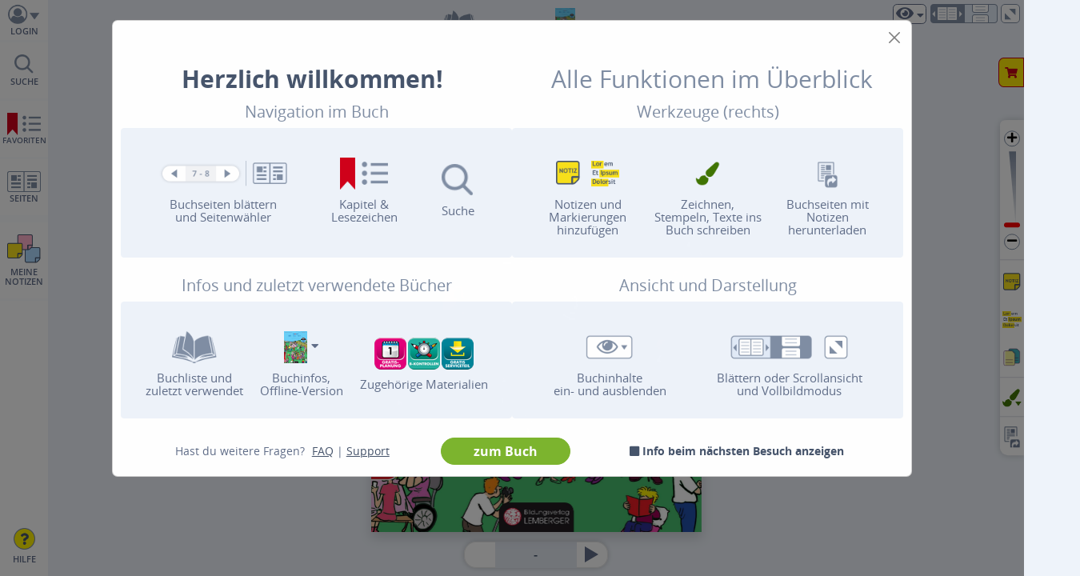

--- FILE ---
content_type: text/html; charset=UTF-8
request_url: https://digi.schule/digibuecher/books/genial-deutsch-daz-schritt-fur-schritt-zukunftsfit-schulbuch-themenheft-5-sekundarstufe-1-silbierte-ausgabe-ich-du-wir/1982
body_size: 45655
content:
<!DOCTYPE html>
<html lang="de">
    
                        <head>
        <meta charset="utf-8" />
        <meta http-equiv="X-UA-Compatible" content="IE=edge,chrome=1" />

                                                                                    <meta name="viewport" content="width=device-width, initial-scale=1.0, maximum-scale=1.0, user-scalable=no" />
                                                                            <meta property="og:image" content="https://digi.schule/book-pages/genial-deutsch-daz-schritt-fur-schritt-zukunftsfit-schulbuch-themenheft-5-sekundarstufe-1-silbierte-ausgabe-ich-du-wir-1-2018-da2e4e/page-1/jpg">
            <meta property="og:title" content="Genial! Deutsch DAZ - Schritt für Schritt zukunftsfit - Schulbuch - Themenheft 5 Sekundarstufe 1 - silbierte Ausgabe: Ich-du wir ...">
            <meta property="og:type" content="book">
            <meta property="og:description" content="Jetzt online blättern!">

            <meta name="twitter:image" content="https://digi.schule/book-pages/genial-deutsch-daz-schritt-fur-schritt-zukunftsfit-schulbuch-themenheft-5-sekundarstufe-1-silbierte-ausgabe-ich-du-wir-1-2018-da2e4e/page-1/jpg">
            <meta name="twitter:title" content="Genial! Deutsch DAZ - Schritt für Schritt zukunftsfit - Schulbuch - Themenheft 5 Sekundarstufe 1 - silbierte Ausgabe: Ich-du wir ...">
            <meta name="twitter:card" content="product">
            <meta name="twitter:description" content="Jetzt online blättern!">
                                
        <meta name="apple-mobile-web-app-capable" content="yes" />

        <title>
                            Genial! Deutsch DAZ - Schritt für Schritt zukunftsfit - Schulbuch - Themenheft 5 Sekundarstufe 1 - silbierte Ausgabe: Ich-du wir ... :: Digi.Schule
                    </title>

        <meta name="author" content="Digi.Schule" />
        <meta name="description" content="digi.schule ist die österreichische Bildungsplattform für alle Schülerinnen, Schüler und Lehrkräfte
Digi.Bücher - Die digitalen Schulbücher bieten viele praktische Funktionen: interaktive Rechenbeispiele, Hausübungsmanager, Notizen, Vorlesefunktion, Zeichenwerkzeuge, Videos, Fotos und vieles mehr!" />
            
    
    
    <meta name="security-token" content="TQk88PPJMybpJlmsioPb0QgIEupb7XWnaClVWcmN" />

                    <meta name="google-site-verification" content="kmruQaXR_FX5Vj8PAZSo59Q3S_MMIrmEZQc7nlCqcIU" />
        
                    <link rel="apple-touch-icon" href="https://digi.schule/assets/apple-touch/touch-icon-ipad-retina.png?t=1763637497" />
            <link rel="apple-touch-icon" sizes="60x60" href="https://digi.schule/assets/apple-touch/touch-icon-iphone.png?t=1763637497" />
            <link rel="apple-touch-icon" sizes="76x76" href="https://digi.schule/assets/apple-touch/touch-icon-ipad.png?t=1763637497" />
            <link rel="apple-touch-icon" sizes="120x120" href="https://digi.schule/assets/apple-touch/touch-icon-iphone-retina.png?t=1763637497" />
            <link rel="apple-touch-icon" sizes="152x152" href="https://digi.schule/assets/apple-touch/touch-icon-ipad-retina.png?t=1763637497" />
            <link rel="apple-touch-icon" sizes="180x180" href="https://digi.schule/assets/apple-touch/touch-icon-iphone6plus.png?t=1763637497" />
        
                    <link rel="stylesheet" type="text/css" href="/assets/css/app.css?id=386d52c5629c2458c54764f1fa5f1a08">
        
        <link rel="stylesheet" type="text/css" href="/assets/css/themes/digi-schule.css?id=01897b4b60cbfdbef5ce18b22601deb7" />

                    <link rel="stylesheet" type="text/css" href="https://digi.schule/assets/vue/vue.css?t=1763637962" />
        
            <link rel="stylesheet" type="text/css" href="https://digi.schule/assets/js/bookviewer/styles.css?t=1763637609" />

                    <link rel="shortcut icon" href="https://digi.schule/favicon.ico?t=1763637497" />
        
                    <script type="text/javascript" src="/assets/js/app.js?id=dc0a471a014595051c88d8a7845e5399"></script>
        
        
        <script type="text/javascript">
            $.ajaxSetup({
                headers: {
                    'X-CSRF-TOKEN': $('meta[name="csrf-token"]').attr('content')
                }
            });
        </script>

                    <script type="text/javascript">
    const Ziggy = {"url":"https:\/\/digi.schule","port":null,"defaults":{},"routes":{"passport.token":{"uri":"oauth\/token","methods":["POST"]},"passport.authorizations.authorize":{"uri":"oauth\/authorize","methods":["GET","HEAD"]},"passport.token.refresh":{"uri":"oauth\/token\/refresh","methods":["POST"]},"passport.authorizations.approve":{"uri":"oauth\/authorize","methods":["POST"]},"passport.authorizations.deny":{"uri":"oauth\/authorize","methods":["DELETE"]},"passport.tokens.index":{"uri":"oauth\/tokens","methods":["GET","HEAD"]},"passport.tokens.destroy":{"uri":"oauth\/tokens\/{token_id}","methods":["DELETE"],"parameters":["token_id"]},"passport.clients.index":{"uri":"oauth\/clients","methods":["GET","HEAD"]},"passport.clients.store":{"uri":"oauth\/clients","methods":["POST"]},"passport.clients.update":{"uri":"oauth\/clients\/{client_id}","methods":["PUT"],"parameters":["client_id"]},"passport.clients.destroy":{"uri":"oauth\/clients\/{client_id}","methods":["DELETE"],"parameters":["client_id"]},"passport.scopes.index":{"uri":"oauth\/scopes","methods":["GET","HEAD"]},"passport.personal.tokens.index":{"uri":"oauth\/personal-access-tokens","methods":["GET","HEAD"]},"passport.personal.tokens.store":{"uri":"oauth\/personal-access-tokens","methods":["POST"]},"passport.personal.tokens.destroy":{"uri":"oauth\/personal-access-tokens\/{token_id}","methods":["DELETE"],"parameters":["token_id"]},"h5p.create":{"uri":"dashboard\/h5p\/create","methods":["GET","HEAD"]},"h5p.store":{"uri":"dashboard\/h5p","methods":["POST"]},"h5p.edit":{"uri":"dashboard\/h5p\/{h5p}\/edit","methods":["GET","HEAD"],"parameters":["h5p"]},"h5p.update":{"uri":"dashboard\/h5p\/{h5p}","methods":["PUT","PATCH"],"parameters":["h5p"]},"h5p.destroy":{"uri":"dashboard\/h5p\/{h5p}","methods":["DELETE"],"parameters":["h5p"]},"h5p.library.index":{"uri":"dashboard\/library","methods":["GET","HEAD"]},"h5p.library.show":{"uri":"dashboard\/library\/show\/{id}","methods":["GET","HEAD"],"parameters":["id"]},"h5p.library.store":{"uri":"dashboard\/library\/store","methods":["POST"]},"h5p.library.destroy":{"uri":"dashboard\/library\/destroy","methods":["DELETE"]},"h5p.library.restrict":{"uri":"dashboard\/library\/restrict","methods":["GET","HEAD"]},"h5p.library.clear":{"uri":"dashboard\/library\/clear","methods":["POST"]},"h5p.new":{"uri":"dashboard\/h5p\/new","methods":["GET","HEAD"]},"h5p.index":{"uri":"dashboard\/h5p","methods":["GET","HEAD"]},"h5p.show":{"uri":"dashboard\/h5p\/{h5p}","methods":["GET","HEAD"],"parameters":["h5p"]},"h5p.ajax.libraries":{"uri":"public\/h5p\/ajax\/libraries","methods":["GET","HEAD"]},"h5p.ajax":{"uri":"public\/h5p\/ajax","methods":["GET","HEAD"]},"h5p.ajax.single-libraries":{"uri":"public\/h5p\/ajax\/single-libraries","methods":["GET","HEAD"]},"h5p.ajax.content-type-cache":{"uri":"public\/h5p\/ajax\/content-type-cache","methods":["GET","HEAD"]},"h5p.ajax.library-install":{"uri":"public\/h5p\/ajax\/library-install","methods":["POST"]},"h5p.ajax.library-upload":{"uri":"public\/h5p\/ajax\/library-upload","methods":["POST"]},"h5p.ajax.rebuild-cache":{"uri":"public\/h5p\/ajax\/rebuild-cache","methods":["POST"]},"h5p.ajax.files":{"uri":"public\/h5p\/ajax\/files","methods":["POST"]},"h5p.ajax.finish":{"uri":"public\/h5p\/ajax\/finish","methods":["POST"]},"h5p.ajax.content-user-data":{"uri":"public\/h5p\/ajax\/content-user-data","methods":["GET","POST","HEAD"]},"h5p.embed":{"uri":"public\/h5p\/embed\/{id}","methods":["GET","HEAD"],"parameters":["id"]},"h5p.embedEdit":{"uri":"public\/h5p\/embed-edit\/{id}","methods":["GET","HEAD"],"parameters":["id"]},"h5p.export":{"uri":"public\/h5p\/export\/{id}","methods":["GET","HEAD"],"parameters":["id"]},"Api30GetBookInfo":{"uri":"api\/v3.0\/book\/{isbn}","methods":["POST"],"parameters":["isbn"]},"Api30GetBookAdditionalLinks":{"uri":"api\/v3.0\/book-additional-content\/{isbn}","methods":["POST"],"parameters":["isbn"]},"Api30GetBooks":{"uri":"api\/v3.0\/books","methods":["POST"]},"Api30CreateLink":{"uri":"api\/v3.0\/shop-pdf-link\/{filename}","methods":["POST"],"parameters":["filename"]},"Api30ShopOrdersStore":{"uri":"api\/v3.0\/shop-order-user","methods":["POST"]},"Api30BookAccessCodesIndex":{"uri":"api\/v3.0\/book-access-codes","methods":["POST"]},"Api30BookAccessCodesStore":{"uri":"api\/v3.0\/book-access-codes\/insert","methods":["POST"]},"Api30BookAccessCodesDelete":{"uri":"api\/v3.0\/book-access-codes\/delete","methods":["POST"]},"Api30BookAccessCodesValidate":{"uri":"api\/v3.0\/book-access-codes\/validate","methods":["POST"]},"Api30QuickLinkCreate":{"uri":"api\/v3.0\/quick-link\/create","methods":["POST"]},"Api30QuickLinkEdit":{"uri":"api\/v3.0\/quick-link\/edit","methods":["POST"]},"Api30QuickLinkDelete":{"uri":"api\/v3.0\/quick-link\/delete","methods":["POST"]},"Api30QuickLinkReport":{"uri":"api\/v3.0\/quick-link\/report","methods":["POST"]},"Api30ParamsSchoolTypes":{"uri":"api\/v3.0\/params\/schooltypes","methods":["POST"]},"Api30ParamsSubjects":{"uri":"api\/v3.0\/params\/subjects","methods":["POST"]},"Api30ParamsGroups":{"uri":"api\/v3.0\/params\/person-groups","methods":["POST"]},"Api30DistributorControllerInsert":{"uri":"api\/v3.0\/distributor-codes\/insert","methods":["POST"]},"Api30DistributorControllerGenerate":{"uri":"api\/v3.0\/distributor-codes\/generate","methods":["POST"]},"Api30DistributorControllerValidate":{"uri":"api\/v3.0\/distributor-codes\/validate","methods":["POST"]},"Api30DistributorControllerChangeStatus":{"uri":"api\/v3.0\/distributor-codes\/change-status","methods":["POST"]},"Api30H5pCreate":{"uri":"api\/v3.0\/h5p\/create","methods":["POST"]},"api31.schoolClass.list":{"uri":"api\/v3.1\/school-class\/list","methods":["POST"]},"api31.assignments.update":{"uri":"api\/v3.1\/assignments\/update\/{assignment}","methods":["POST"],"wheres":{"assignment":"[0-9A-Za-z\\-\\_]+"},"parameters":["assignment"]},"api31.assignments.clear":{"uri":"api\/v3.1\/assignments\/clear\/{prefix}","methods":["POST"],"wheres":{"prefix":"[0-9A-Za-z\\-\\_]+"},"parameters":["prefix"]},"api31.assignments.mbook.update":{"uri":"api\/v3.1\/assignments\/mbook\/update\/{prefix}","methods":["POST"],"wheres":{"prefix":"[0-9A-Za-z\\-\\_]+"},"parameters":["prefix"]},"api31.assignments.validate":{"uri":"api\/v3.1\/assignments\/validate","methods":["POST"]},"api32.getBookInfo":{"uri":"api\/v3.2\/book","methods":["POST"]},"api32.getBooks":{"uri":"api\/v3.2\/books","methods":["POST"]},"api32.getBooksEssentials":{"uri":"api\/v3.2\/books-essentials","methods":["POST"]},"api33.cover-information":{"uri":"api\/v3.3\/cover","methods":["POST"]},"accessDeniedDashboard":{"uri":"dashboard\/access-denied","methods":["GET","HEAD"]},"indexDashboard":{"uri":"dashboard","methods":["GET","HEAD"]},"bookEdit":{"uri":"dashboard\/book\/{id}\/edit","methods":["GET","HEAD"],"parameters":["id"]},"bookEditSave":{"uri":"dashboard\/book\/{id}\/edit","methods":["POST"],"parameters":["id"]},"bookDownloadPdf":{"uri":"dashboard\/book\/{id}\/download-pdf","methods":["GET","HEAD"],"parameters":["id"]},"bookCheckQuickLinks":{"uri":"dashboard\/book\/{id}\/check-quicklinks","methods":["GET","HEAD"],"parameters":["id"]},"doBookCheckQuickLinks":{"uri":"dashboard\/book\/{id}\/check-quicklinks","methods":["POST"],"parameters":["id"]},"bookCheckLinks":{"uri":"dashboard\/book\/{id}\/check-links","methods":["GET","HEAD"],"parameters":["id"]},"dashboard.book.validate-assignments":{"uri":"dashboard\/book\/{id}\/check-assignments","methods":["GET","HEAD"],"parameters":["id"]},"bookCopy":{"uri":"dashboard\/book\/{id}\/copy","methods":["GET","HEAD"],"parameters":["id"]},"bookDoCopy":{"uri":"dashboard\/book\/{id}\/copy","methods":["POST"],"parameters":["id"]},"bookDelete":{"uri":"dashboard\/book\/{id}\/delete","methods":["POST"],"parameters":["id"]},"bookImportChapter":{"uri":"dashboard\/book\/{id}\/import-chapters","methods":["GET","HEAD"],"parameters":["id"]},"bookImportChapterSave":{"uri":"dashboard\/book\/{id}\/import-chapters","methods":["POST"],"parameters":["id"]},"bookImportLinks":{"uri":"dashboard\/book\/{id}\/import-links","methods":["GET","HEAD"],"parameters":["id"]},"bookImportLinksSave":{"uri":"dashboard\/book\/{id}\/import-links","methods":["POST"],"parameters":["id"]},"bookExportLinks":{"uri":"dashboard\/book\/{id}\/export-links","methods":["GET","HEAD"],"parameters":["id"]},"bookExportWhiteboards":{"uri":"dashboard\/book\/{id}\/export-whiteboards","methods":["GET","HEAD"],"parameters":["id"]},"bookOverlayBoxes":{"uri":"dashboard\/book\/{id}\/overlay-boxes","methods":["GET","HEAD"],"parameters":["id"]},"bookOverlayBoxesIndex":{"uri":"dashboard\/book\/{id}\/overlay-boxes-index","methods":["POST"],"parameters":["id"]},"bookOverlayBoxesStore":{"uri":"dashboard\/book\/{id}\/overlay-boxes-store","methods":["POST"],"parameters":["id"]},"bookOverlayBoxesUpdate":{"uri":"dashboard\/book\/{id}\/overlay-boxes-update","methods":["POST"],"parameters":["id"]},"bookOverlayBoxesDelete":{"uri":"dashboard\/book\/{id}\/overlay-boxes-delete","methods":["POST"],"parameters":["id"]},"bookAccessCodeMerge":{"uri":"dashboard\/merge-codes\/{oldId}\/{newId}","methods":["GET","HEAD"],"parameters":["oldId","newId"]},"exchangePage":{"uri":"dashboard\/page\/{pageId}\/exchange","methods":["GET","HEAD"],"parameters":["pageId"]},"doExchangePage":{"uri":"dashboard\/page\/{pageId}\/exchange","methods":["POST"],"parameters":["pageId"]},"deletePage":{"uri":"dashboard\/page\/{pageId}\/deletePage","methods":["GET","HEAD"],"parameters":["pageId"]},"addPage":{"uri":"dashboard\/page\/{index}\/{bookId}\/addPage","methods":["GET","HEAD"],"parameters":["index","bookId"]},"doDeletePage":{"uri":"dashboard\/page\/{pageId}\/deletePage","methods":["POST"],"parameters":["pageId"]},"doAddPage":{"uri":"dashboard\/page\/{index}\/{bookId}\/addPage","methods":["POST"],"parameters":["index","bookId"]},"dashboard.subjects.index":{"uri":"dashboard\/school-subjects","methods":["GET","HEAD"]},"dashboard.subjects.fetch":{"uri":"dashboard\/school-subjects\/fetch","methods":["GET","HEAD"]},"dashboard.subjects.create":{"uri":"dashboard\/school-subjects\/create","methods":["GET","HEAD"]},"dashboard.subjects.store":{"uri":"dashboard\/school-subjects\/create","methods":["POST"]},"dashboard.subjects.edit":{"uri":"dashboard\/school-subjects\/edit\/{subject}","methods":["GET","HEAD"],"parameters":["subject"],"bindings":{"subject":"id"}},"dashboard.subjects.update":{"uri":"dashboard\/school-subjects\/edit\/{subject}","methods":["POST"],"parameters":["subject"],"bindings":{"subject":"id"}},"publicationsList":{"uri":"dashboard\/publications","methods":["GET","HEAD"]},"publicationsPrefetch":{"uri":"dashboard\/publications\/prefetch","methods":["GET","HEAD"]},"publicationAdd":{"uri":"dashboard\/publications\/add","methods":["GET","HEAD"]},"publicationDoAdd":{"uri":"dashboard\/publications\/add","methods":["POST"]},"publicationManage":{"uri":"dashboard\/publications\/{id}","methods":["GET","HEAD"],"parameters":["id"]},"publicationUploadBook":{"uri":"dashboard\/publications\/{id}\/upload","methods":["GET","HEAD"],"parameters":["id"]},"publicationDoUploadBook":{"uri":"dashboard\/publications\/{id}\/book-upload","methods":["POST"],"parameters":["id"]},"publicationProcessBook":{"uri":"dashboard\/publications\/{id}\/process","methods":["POST"],"parameters":["id"]},"publicationEdit":{"uri":"dashboard\/publications\/{id}\/edit","methods":["GET","HEAD"],"parameters":["id"]},"publicationDoEdit":{"uri":"dashboard\/publications\/{id}\/edit","methods":["POST"],"parameters":["id"]},"mbookUpload":{"uri":"dashboard\/publications\/{id}\/mbook","methods":["GET","HEAD"],"parameters":["id"]},"mbookDownload":{"uri":"dashboard\/publications\/{id}\/mbook-download","methods":["GET","HEAD"],"parameters":["id"]},"mbookDoUpload":{"uri":"dashboard\/publications\/{id}\/mbook","methods":["POST"],"parameters":["id"]},"publicationDelete":{"uri":"dashboard\/publications\/{id}\/delete","methods":["POST"],"parameters":["id"]},"publicationTransferCodes":{"uri":"dashboard\/publications\/{id}\/transfer-codes","methods":["POST"],"parameters":["id"]},"dashboard.publications.index":{"uri":"dashboard\/publications\/api\/index","methods":["GET","HEAD"]},"statistics.assignments.report":{"uri":"dashboard\/assignments\/report","methods":["GET","HEAD"]},"statistics.assignments.fetch":{"uri":"dashboard\/assignments\/report","methods":["POST"]},"bookMyBookPlusEditSave":{"uri":"dashboard\/mybookplus-edit\/{bookId}","methods":["POST"],"parameters":["bookId"]},"bookMyBookPlusActivate":{"uri":"dashboard\/mybookplus-activate\/{bookId}","methods":["GET","HEAD"],"parameters":["bookId"]},"bookMyBookPlusDeactivate":{"uri":"dashboard\/mybookplus-deactivate\/{bookId}","methods":["GET","HEAD"],"parameters":["bookId"]},"editionMergeIndex":{"uri":"dashboard\/merge\/{oldId}\/{newId}","methods":["GET","HEAD"],"parameters":["oldId","newId"]},"editionMergeDo":{"uri":"dashboard\/merge\/{oldId}\/{newId}","methods":["POST"],"parameters":["oldId","newId"]},"bookSeriesList":{"uri":"dashboard\/book-series","methods":["GET","HEAD"]},"bookSeriesDoAdd":{"uri":"dashboard\/book-series\/add","methods":["POST"]},"bookSeriesDoEdit":{"uri":"dashboard\/book-series\/{id}\/edit","methods":["POST"],"parameters":["id"]},"bookSeriesDoDelete":{"uri":"dashboard\/book-series\/{id}\/delete","methods":["POST"],"parameters":["id"]},"bookSeriesManage":{"uri":"dashboard\/book-series\/{id}","methods":["GET","HEAD"],"parameters":["id"]},"bookSeriesDoAssign":{"uri":"dashboard\/book-series\/{id}\/assign","methods":["POST"],"parameters":["id"]},"additionalsList":{"uri":"dashboard\/additionals","methods":["GET","HEAD"]},"additionalAdd":{"uri":"dashboard\/additionals\/add","methods":["GET","HEAD"]},"additionalCreate":{"uri":"dashboard\/additionals\/add","methods":["POST"]},"additionalEdit":{"uri":"dashboard\/additionals\/{id}\/edit","methods":["GET","HEAD"],"parameters":["id"]},"additionalSave":{"uri":"dashboard\/additionals\/{id}\/edit","methods":["POST"],"parameters":["id"]},"additionalDelete":{"uri":"dashboard\/additionals\/{id}\/delete","methods":["POST"],"parameters":["id"]},"additionalFileCreate":{"uri":"dashboard\/additionals\/{id}\/file\/add","methods":["POST"],"parameters":["id"]},"additionalFileSave":{"uri":"dashboard\/additionals\/{id}\/file\/{fileId}\/edit","methods":["POST"],"parameters":["id","fileId"]},"additionalFileDelete":{"uri":"dashboard\/additionals\/{id}\/file\/{fileId}\/delete","methods":["POST"],"parameters":["id","fileId"]},"additionalSetPublications":{"uri":"dashboard\/additionals\/{id}\/publications","methods":["POST"],"parameters":["id"]},"additionalSetBooks":{"uri":"dashboard\/additionals\/{id}\/books","methods":["POST"],"parameters":["id"]},"schulbuchaktion":{"uri":"dashboard\/schulbuchaktion","methods":["GET","HEAD"]},"schulbuchacktionPrefetch":{"uri":"dashboard\/schulbuchaktion\/get-prefetch","methods":["GET","HEAD"]},"dashboardBookAccessCodes":{"uri":"dashboard\/book-access-codes","methods":["GET","HEAD"]},"dashboardBookAccessCodesPrefetch":{"uri":"dashboard\/book-access-codes\/get-prefetch","methods":["GET","HEAD"]},"dashboardBookAccessCodesReset":{"uri":"dashboard\/book-access-codes\/reset\/{id}","methods":["POST"],"parameters":["id"]},"dashboardBookAccessCodesGetPin":{"uri":"dashboard\/book-access-codes\/get-pin\/{id}","methods":["POST"],"parameters":["id"]},"dashboard.book-codes.view":{"uri":"dashboard\/book-codes","methods":["GET","HEAD"]},"dashboard.book-codes.fetch":{"uri":"dashboard\/book-codes\/code-search","methods":["GET","HEAD"]},"dashboard.book-codes.reset":{"uri":"dashboard\/book-codes\/reset\/{id}","methods":["POST"],"parameters":["id"]},"dashboard.distributor.codes.generate.view":{"uri":"dashboard\/distributors\/codes\/generate\/{distributor?}\/{identifier?}","methods":["GET","HEAD"],"parameters":["distributor","identifier"]},"dashboard.distributor.codes.generate.generate":{"uri":"dashboard\/distributors\/codes\/generate\/result","methods":["POST"]},"dashboard.distributor.codes.fetch":{"uri":"dashboard\/distributors\/codes\/fetch\/{service?}","methods":["GET","HEAD"],"parameters":["service"]},"dashboard.distributor.codes.reset":{"uri":"dashboard\/distributors\/codes\/reset\/{id}","methods":["POST"],"parameters":["id"]},"dashboard.distributor.codes.view":{"uri":"dashboard\/distributors\/codes\/{service?}","methods":["GET","HEAD"],"parameters":["service"]},"dashboard.distributor.distributor.list":{"uri":"dashboard\/distributors\/view\/{service}","methods":["GET","HEAD"],"parameters":["service"]},"dashboard.distributor.distributor.edit":{"uri":"dashboard\/distributors\/view\/{service}\/resource\/{id?}","methods":["GET","HEAD"],"parameters":["service","id"]},"dashboard.distributor.distributor.save":{"uri":"dashboard\/distributors\/view\/{service}\/resource\/{id?}","methods":["POST"],"parameters":["service","id"]},"dashboard.distributor.distributor.delete":{"uri":"dashboard\/distributors\/view\/{service}\/resource\/{id?}\/delete","methods":["POST"],"parameters":["service","id"]},"dashboard.distributor.distributor.restore":{"uri":"dashboard\/distributors\/view\/{service}\/resource\/{id?}\/restore","methods":["POST"],"parameters":["service","id"]},"dashboard.bundles.index":{"uri":"dashboard\/bundles","methods":["GET","HEAD"]},"dashboard.bundles.fetch":{"uri":"dashboard\/bundles\/fetch","methods":["GET","HEAD"]},"dashboard.bundles.create.index":{"uri":"dashboard\/bundles\/create\/create","methods":["GET","HEAD"]},"dashboard.bundles.create.create":{"uri":"dashboard\/bundles\/create\/create","methods":["POST"]},"dashboard.bundles.edit.index":{"uri":"dashboard\/bundles\/edit\/{bundleId}","methods":["GET","HEAD"],"parameters":["bundleId"]},"dashboard.bundles.edit.restore":{"uri":"dashboard\/bundles\/edit\/{bundleId}\/restore","methods":["GET","HEAD"],"parameters":["bundleId"]},"dashboard.bundles.edit.edit":{"uri":"dashboard\/bundles\/edit\/{bundleId}","methods":["PUT"],"parameters":["bundleId"]},"dashboard.bundles.edit.manage":{"uri":"dashboard\/bundles\/edit\/{bundleId}\/manage","methods":["GET","HEAD"],"parameters":["bundleId"]},"dashboard.bundles.edit.update":{"uri":"dashboard\/bundles\/edit\/{bundleId}","methods":["PATCH"],"parameters":["bundleId"]},"dashboard.bundles.delete":{"uri":"dashboard\/bundles\/{bundleId}","methods":["DELETE"],"parameters":["bundleId"]},"downloadExample":{"uri":"dashboard\/download\/{fileName}","methods":["GET","HEAD"],"parameters":["fileName"]},"bookAudioFiles":{"uri":"dashboard\/book-audio-files","methods":["GET","HEAD"]},"bookAudioFilesStore":{"uri":"dashboard\/book-audio-files","methods":["POST"]},"bookAudioFilesDelete":{"uri":"dashboard\/book-audio-files\/delete\/{audioId}","methods":["GET","HEAD"],"parameters":["audioId"]},"import":{"uri":"dashboard\/import","methods":["GET","HEAD"]},"importUpload":{"uri":"dashboard\/import\/upload-file","methods":["POST"]},"importReadLog":{"uri":"dashboard\/import\/get-log","methods":["POST"]},"importAudio":{"uri":"dashboard\/import\/book-audio\/{publicationId?}\/{bookId?}","methods":["GET","HEAD"],"wheres":{"publicationId":"^\\d+$","bookId":"^\\d+$"},"parameters":["publicationId","bookId"]},"importAudioUpload":{"uri":"dashboard\/import\/upload-audio-file","methods":["POST"]},"import.d4s.code":{"uri":"dashboard\/import\/d4s","methods":["GET","HEAD"]},"import.d4s.code.import":{"uri":"dashboard\/import\/d4s","methods":["POST"]},"importLinks":{"uri":"dashboard\/import\/links","methods":["GET","HEAD"]},"uploadLinks":{"uri":"dashboard\/import\/upload-links","methods":["POST"]},"skzAccess":{"uri":"dashboard\/access-entries","methods":["GET","HEAD"]},"skzAccessCreate":{"uri":"dashboard\/access-entries","methods":["POST"]},"skzAccessRenewAll":{"uri":"dashboard\/access-entries\/renew-all","methods":["POST"]},"skzAccessRenew":{"uri":"dashboard\/access-entries\/{id}\/renew","methods":["GET","HEAD"],"wheres":{"id":"^\\d+$"},"parameters":["id"]},"skzAccessDelete":{"uri":"dashboard\/access-entries\/{id}\/delete","methods":["GET","HEAD"],"wheres":{"id":"^\\d+$"},"parameters":["id"]},"testAccounts":{"uri":"dashboard\/test-accounts","methods":["GET","HEAD"]},"testAccountsDelete":{"uri":"dashboard\/test-accounts\/delete","methods":["POST"]},"testAccountsNewSave":{"uri":"dashboard\/test-accounts\/new","methods":["POST"]},"testAccountsNew":{"uri":"dashboard\/test-accounts\/new","methods":["GET","HEAD"]},"testAccountsExpires":{"uri":"dashboard\/test-accounts\/set-expires\/{userId}","methods":["POST"],"parameters":["userId"]},"testAccountPublications":{"uri":"dashboard\/test-accounts\/publications","methods":["GET","HEAD"]},"setTestAccountPublications":{"uri":"dashboard\/test-accounts\/publications","methods":["POST"]},"mybookList":{"uri":"dashboard\/mybooks","methods":["GET","HEAD"]},"manageStudents":{"uri":"dashboard\/klassenliste","methods":["GET","HEAD"]},"manageStudentsCreateClass":{"uri":"dashboard\/klassenliste\/erstellen","methods":["POST"]},"manageStudentsUpdateClass":{"uri":"dashboard\/klassenliste\/{classId}\/speichern","methods":["POST"],"parameters":["classId"]},"manageStudentsDeleteClass":{"uri":"dashboard\/klassenliste\/{classId}\/loeschen","methods":["POST"],"parameters":["classId"]},"manageStudentsAddStudents":{"uri":"dashboard\/klassenliste\/{classId}\/schueler-hinzufuegen","methods":["GET","HEAD"],"parameters":["classId"]},"manageStudentsDigi4SchoolLogin":{"uri":"dashboard\/klassenliste\/{classId}\/digi4school-login","methods":["GET","HEAD"],"parameters":["classId"]},"manageStudentsDigi4SchoolExport":{"uri":"dashboard\/klassenliste\/{classId}\/digi4school-export","methods":["GET","HEAD"],"parameters":["classId"]},"manageStudentsRemoveStudents":{"uri":"dashboard\/klassenliste\/{classId}\/{studentId}\/loeschen","methods":["POST"],"parameters":["classId","studentId"]},"statisticsBookAccessCodes":{"uri":"dashboard\/statistics\/book-access-codes","methods":["GET","HEAD"]},"statisticsBookAccessCodesData":{"uri":"dashboard\/statistics\/book-access-codes\/data\/{date}","methods":["GET","HEAD"],"parameters":["date"]},"statisticsRegistrations":{"uri":"dashboard\/statistics\/registrations","methods":["GET","HEAD"]},"statisticsRegistrationsData":{"uri":"dashboard\/statistics\/registrations\/data\/{date}","methods":["GET","HEAD"],"parameters":["date"]},"statisticsSchoolbags":{"uri":"dashboard\/statistics\/schoolbags","methods":["GET","HEAD"]},"statisticsSchoolbagsData":{"uri":"dashboard\/statistics\/schoolbags\/data","methods":["GET","HEAD"]},"statisticsUsage":{"uri":"dashboard\/statistics\/usage","methods":["GET","HEAD"]},"statisticsUsageDataAllBooks":{"uri":"dashboard\/statistics\/usage\/data","methods":["GET","HEAD"]},"statisticsUsageData":{"uri":"dashboard\/statistics\/usage\/data\/{bookId}","methods":["GET","HEAD"],"parameters":["bookId"]},"statisticsPlatform":{"uri":"dashboard\/statistics\/platform","methods":["GET","HEAD"]},"statisticsPlatformData":{"uri":"dashboard\/statistics\/platform\/data\/{date}","methods":["GET","HEAD"],"parameters":["date"]},"quicklinkSettingsView":{"uri":"dashboard\/quicklink-settings","methods":["GET","HEAD"]},"quicklinkSettingsUpdate":{"uri":"dashboard\/quicklink-settings","methods":["POST"]},"shopOrders":{"uri":"dashboard\/shop-orders","methods":["GET","HEAD"]},"shopOrdersPrefetch":{"uri":"dashboard\/shop-orders\/prefetch","methods":["GET","HEAD"]},"shopOrdersReset":{"uri":"dashboard\/shop-orders\/reset\/{id}","methods":["PUT"],"parameters":["id"]},"myBookOrders":{"uri":"dashboard\/mybook-orders","methods":["GET","HEAD"]},"myBookOrdersPrefetch":{"uri":"dashboard\/mybook-orders\/prefetch","methods":["GET","HEAD"]},"myBookOrdersDetails":{"uri":"dashboard\/mybook-orders\/details\/{id}","methods":["GET","HEAD"],"parameters":["id"]},"myBookOrderInvoice":{"uri":"dashboard\/mybook-orders\/details\/{id}\/invoice","methods":["GET","HEAD"],"parameters":["id"]},"printPdfStartUpload":{"uri":"dashboard\/mybook-orders\/details\/{id}\/upload","methods":["GET","HEAD"],"parameters":["id"]},"settings":{"uri":"dashboard\/settings","methods":["GET","HEAD"]},"settingsSave":{"uri":"dashboard\/settings-save","methods":["POST"]},"dashboardCache":{"uri":"dashboard\/cache","methods":["GET","HEAD"]},"dashboardCacheClearAll":{"uri":"dashboard\/cache\/clear-all","methods":["POST"]},"dashboardCacheClearView":{"uri":"dashboard\/cache\/clear-view","methods":["POST"]},"dashboardCacheClearPermissions":{"uri":"dashboard\/cache\/clear-permissions","methods":["POST"]},"dashboardCacheClearSettings":{"uri":"dashboard\/cache\/clear-settings","methods":["POST"]},"dashboardCacheClearApi":{"uri":"dashboard\/cache\/clear-api","methods":["POST"]},"showUser":{"uri":"dashboard\/user\/{userId}","methods":["GET","HEAD"],"wheres":{"userId":"\\d+"},"parameters":["userId"]},"restoreUser":{"uri":"dashboard\/user\/{userId}\/restore","methods":["GET","HEAD"],"parameters":["userId"]},"showTeacher":{"uri":"dashboard\/user\/{userId}\/teacher","methods":["GET","HEAD"],"parameters":["userId"]},"editTeacher":{"uri":"dashboard\/user\/{userId}\/teacher","methods":["POST"],"parameters":["userId"]},"generateApiKey":{"uri":"dashboard\/user\/{userId}\/api-key","methods":["GET","HEAD"],"parameters":["userId"]},"refreshBookPermissionCache":{"uri":"dashboard\/user\/{userId}\/refresh-cache","methods":["GET","HEAD"],"parameters":["userId"]},"adminLoginAsUser":{"uri":"dashboard\/user\/{userId}\/login-as","methods":["GET","HEAD"],"parameters":["userId"]},"addPublicationToUser":{"uri":"dashboard\/users\/{userId}\/publication-add","methods":["POST"],"parameters":["userId"]},"deletePublicationFromUser":{"uri":"dashboard\/users\/{userId}\/publication-delete","methods":["POST"],"parameters":["userId"]},"deleteUser":{"uri":"dashboard\/users\/{userId}\/delete","methods":["DELETE"],"parameters":["userId"]},"deleteLoginCodeFromUser":{"uri":"dashboard\/users\/{userId}\/login-code-delete","methods":["POST"],"parameters":["userId"]},"createLoginCodeToUser":{"uri":"dashboard\/users\/{userId}\/login-code-create","methods":["POST"],"parameters":["userId"]},"listUsers":{"uri":"dashboard\/users","methods":["GET","HEAD"]},"newUser":{"uri":"dashboard\/user\/new","methods":["GET","HEAD"]},"newUserPost":{"uri":"dashboard\/user\/new","methods":["POST"]},"deleteUsers":{"uri":"dashboard\/user\/{userId}","methods":["DELETE"],"wheres":{"userId":"\\d+"},"parameters":["userId"]},"putUser":{"uri":"dashboard\/user\/{userId}","methods":["PUT"],"wheres":{"userId":"\\d+"},"parameters":["userId"]},"putActivateUser":{"uri":"dashboard\/user\/{userId}\/activate","methods":["PUT"],"parameters":["userId"]},"changeToTeacher":{"uri":"dashboard\/user\/{userId}\/to-teacher","methods":["GET","HEAD"],"parameters":["userId"]},"fetchDistributorCodes":{"uri":"dashboard\/user\/{userId}\/fetch-distributor-codes","methods":["GET","HEAD"],"parameters":["userId"]},"fetchBookAccessCodes":{"uri":"dashboard\/user\/{userId}\/fetch-book-access-codes","methods":["GET","HEAD"],"parameters":["userId"]},"dashboard.catalogs.list":{"uri":"dashboard\/catalogs\/list","methods":["GET","HEAD"]},"dashboard.catalogs.fetch":{"uri":"dashboard\/catalogs\/fetch","methods":["GET","HEAD"]},"dashboard.catalogs.edit":{"uri":"dashboard\/catalogs\/edit\/{id?}","methods":["GET","HEAD"],"parameters":["id"]},"dashboard.catalogs.save":{"uri":"dashboard\/catalogs\/edit\/{id?}","methods":["POST"],"parameters":["id"]},"dashboard.catalogs.delete":{"uri":"dashboard\/catalogs\/delete\/{id}","methods":["POST"],"parameters":["id"]},"dashboard.book-conversions.index":{"uri":"dashboard\/book-conversions","methods":["GET","HEAD"]},"dashboard.book-conversions.fetch":{"uri":"dashboard\/book-conversions\/fetch","methods":["GET","HEAD"]},"dashboard.book-conversions.delete":{"uri":"dashboard\/book-conversions\/delete\/{id}","methods":["POST"],"parameters":["id"]},"dashboard.book-conversions.downloadLog":{"uri":"dashboard\/book-conversions\/downloadLogFile\/{logFile}","methods":["GET","HEAD"],"parameters":["logFile"]},"dashboard.d4s-codes.index":{"uri":"dashboard\/d4s-codes","methods":["GET","HEAD"]},"dashboard.d4s-codes.fetch":{"uri":"dashboard\/d4s-codes\/fetch","methods":["GET","HEAD"]},"dashboard.products.index":{"uri":"dashboard\/products","methods":["GET","HEAD"]},"dashboard.products.fetch":{"uri":"dashboard\/products\/fetch","methods":["GET","HEAD"]},"dashboard.products.sync":{"uri":"dashboard\/products\/sync","methods":["GET","HEAD"]},"dashboard.products.delete":{"uri":"dashboard\/products\/delete\/{id}","methods":["POST"],"parameters":["id"]},"dashboard.products.approve":{"uri":"dashboard\/products\/approve\/{id}","methods":["POST"],"parameters":["id"]},"dashboard.products.ignore":{"uri":"dashboard\/products\/ignore\/{id}\/{key}","methods":["POST"],"parameters":["id","key"]},"dashboard.products.revertIgnore":{"uri":"dashboard\/products\/revert-ignore\/{id}\/{key}","methods":["POST"],"parameters":["id","key"]},"dashboard.release-log.index":{"uri":"dashboard\/release-log","methods":["GET","HEAD"]},"dashboard.api.index":{"uri":"dashboard\/api-documentation","methods":["GET","HEAD"]},"dashboard.notifications.templates.index":{"uri":"dashboard\/notifications\/templates","methods":["GET","HEAD"]},"dashboard.notifications.templates.store":{"uri":"dashboard\/notifications\/templates","methods":["POST"]},"dashboard.notifications.templates.update":{"uri":"dashboard\/notifications\/templates\/{template}","methods":["PUT","PATCH"],"parameters":["template"],"bindings":{"template":"id"}},"dashboard.notifications.templates.destroy":{"uri":"dashboard\/notifications\/templates\/{template}","methods":["DELETE"],"parameters":["template"],"bindings":{"template":"id"}},"dashboard.notifications.view":{"uri":"dashboard\/notifications\/view","methods":["GET","HEAD"]},"dashboard.planned-notifications.planned.index":{"uri":"dashboard\/planned-notifications\/planned","methods":["GET","HEAD"]},"dashboard.planned-notifications.planned.store":{"uri":"dashboard\/planned-notifications\/planned","methods":["POST"]},"dashboard.planned-notifications.planned.update":{"uri":"dashboard\/planned-notifications\/planned\/{planned}","methods":["PUT","PATCH"],"parameters":["planned"],"bindings":{"planned":"id"}},"dashboard.planned-notifications.planned.destroy":{"uri":"dashboard\/planned-notifications\/planned\/{planned}","methods":["DELETE"],"parameters":["planned"],"bindings":{"planned":"id"}},"dashboard.planned-notifications.view":{"uri":"dashboard\/planned-notifications\/view","methods":["GET","HEAD"]},"dashboard.planned-notifications.schedule":{"uri":"dashboard\/planned-notifications\/schedule\/{planned}","methods":["POST"],"parameters":["planned"],"bindings":{"planned":"id"}},"dashboard.planned-notifications.cancel":{"uri":"dashboard\/planned-notifications\/schedule\/{planned}","methods":["DELETE"],"parameters":["planned"],"bindings":{"planned":"id"}},"dashboard.export-data.books":{"uri":"dashboard\/export-data\/books","methods":["GET","HEAD"]},"dashboard.export-data.additionals":{"uri":"dashboard\/export-data\/additionals","methods":["GET","HEAD"]},"dashboard.export-data.assignment.view":{"uri":"dashboard\/export-data\/assignment\/view","methods":["GET","HEAD"]},"dashboard.export-data.assignment.upload":{"uri":"dashboard\/export-data\/assignment\/upload","methods":["POST"]},"dashboard.export-data.assignment.detail":{"uri":"dashboard\/export-data\/assignment\/{id}\/detail","methods":["GET","HEAD"],"parameters":["id"]},"dashboard.export-data.assignment.check":{"uri":"dashboard\/export-data\/assignment\/{id}\/check","methods":["GET","HEAD"],"parameters":["id"]},"dashboard.export-data.assignment.download":{"uri":"dashboard\/export-data\/assignment\/{id}\/download\/{result}","methods":["GET","HEAD"],"parameters":["id","result"]},"dashboard.deliverer.index":{"uri":"dashboard\/deliverer","methods":["GET","HEAD"]},"dashboard.deliverer.doAdd":{"uri":"dashboard\/deliverer\/add","methods":["POST"]},"dashboard.deliverer.manage":{"uri":"dashboard\/deliverer\/{id}","methods":["GET","HEAD"],"parameters":["id"]},"dashboard.deliverer.doEdit":{"uri":"dashboard\/deliverer\/{id}\/edit","methods":["POST"],"parameters":["id"]},"dashboard.deliverer.doDelete":{"uri":"dashboard\/deliverer\/{id}\/delete","methods":["POST"],"parameters":["id"]},"dashboard.deliverer.doAssign":{"uri":"dashboard\/deliverer\/{id}\/assign","methods":["POST"],"parameters":["id"]},"restRoutes":{"uri":"routes","methods":["GET","HEAD"]},"bookDataLinksTypes":{"uri":"book-data\/links\/types","methods":["GET","HEAD"]},"book-data.additionals.types":{"uri":"book-data\/additionals\/types","methods":["GET","HEAD"]},"bookDataPageTextsPreview":{"uri":"book-data\/page-texts\/preview","methods":["GET","HEAD"]},"bookDataPageTextsRead":{"uri":"book-data\/page-texts\/{id}\/read","methods":["GET","HEAD"],"parameters":["id"]},"bookDataQuickLinksTest":{"uri":"book-data\/quick-links\/test","methods":["POST"]},"bookDataQuicklinkBooks":{"uri":"book-data\/quicklinks\/books","methods":["GET","HEAD"]},"bookDataHsmLinksBooks":{"uri":"book-data\/quicklinks\/hsm-books","methods":["GET","HEAD"]},"bookDataPageTextHSMLinks":{"uri":"book-data\/page-texts\/searchHSMLinks","methods":["GET","HEAD"]},"bookDataPageTextQuickLinksSearchExtended":{"uri":"book-data\/page-texts\/searchQuickLinksExtended","methods":["GET","HEAD"]},"bookDataPageTextQuickLinksSearchRecommendations":{"uri":"book-data\/page-texts\/searchQuickLinksRecommendations","methods":["GET","HEAD"]},"bookDataConfig":{"uri":"book-data\/{bookId}\/config","methods":["GET","HEAD"],"parameters":["bookId"]},"schoolData":{"uri":"book-data\/{bookId}\/school-data","methods":["GET","HEAD"],"parameters":["bookId"]},"bookDataPages":{"uri":"book-data\/{bookId}\/pages","methods":["GET","HEAD"],"parameters":["bookId"]},"bookDataFeatures":{"uri":"book-data\/{bookId}\/features","methods":["GET","HEAD"],"parameters":["bookId"]},"bookDataPageTexts":{"uri":"book-data\/{bookId}\/page-texts","methods":["GET","HEAD"],"parameters":["bookId"]},"bookDataPageTextsCreate":{"uri":"book-data\/{bookId}\/page-texts","methods":["POST"],"parameters":["bookId"]},"bookDataPageTextsSave":{"uri":"book-data\/{bookId}\/page-texts\/{id}","methods":["PATCH"],"parameters":["bookId","id"]},"bookDataPageTextsDelete":{"uri":"book-data\/{bookId}\/page-texts\/{id}","methods":["DELETE"],"parameters":["bookId","id"]},"bookDataPageTextsSearch":{"uri":"book-data\/{bookId}\/page-texts\/search","methods":["GET","HEAD"],"parameters":["bookId"]},"bookDataPageTextQuickLinksSearch":{"uri":"book-data\/{bookId}\/page-texts\/searchQuickLinks","methods":["GET","HEAD"],"parameters":["bookId"]},"bookDataWhiteboardDrawings":{"uri":"book-data\/{bookId}\/whiteboard-drawings","methods":["GET","HEAD"],"parameters":["bookId"]},"bookDataWhiteboardDrawingsCreate":{"uri":"book-data\/{bookId}\/whiteboard-drawings","methods":["POST"],"parameters":["bookId"]},"bookDataWhiteboardDrawingsUpdate":{"uri":"book-data\/{bookId}\/whiteboard-drawings\/{id}","methods":["PATCH"],"parameters":["bookId","id"]},"bookDataWhiteboardDrawingsDelete":{"uri":"book-data\/{bookId}\/whiteboard-drawings\/{id}","methods":["DELETE"],"parameters":["bookId","id"]},"bookDataWhiteboardDrawingsDownload":{"uri":"book-data\/{bookId}\/whiteboard-drawings\/download\/{id}","methods":["GET","HEAD"],"parameters":["bookId","id"]},"bookDataChapters":{"uri":"book-data\/{bookId}\/chapters","methods":["GET","HEAD"],"parameters":["bookId"]},"bookDataChaptersCreate":{"uri":"book-data\/{bookId}\/chapters","methods":["POST"],"parameters":["bookId"]},"bookDataChaptersSave":{"uri":"book-data\/{bookId}\/chapters\/{id}","methods":["PATCH"],"parameters":["bookId","id"]},"bookDataChaptersDelete":{"uri":"book-data\/{bookId}\/chapters\/{id}","methods":["DELETE"],"parameters":["bookId","id"]},"bookDataLinks":{"uri":"book-data\/{bookId}\/links","methods":["GET","HEAD"],"parameters":["bookId"]},"bookDataLinksCreate":{"uri":"book-data\/{bookId}\/links","methods":["POST"],"parameters":["bookId"]},"bookDataLinksSave":{"uri":"book-data\/{bookId}\/links\/{id}","methods":["PATCH"],"parameters":["bookId","id"]},"bookDataLinksDelete":{"uri":"book-data\/{bookId}\/links\/{id}","methods":["DELETE"],"parameters":["bookId","id"]},"bookDataBookVideos":{"uri":"book-data\/{bookId}\/book-videos","methods":["GET","HEAD"],"parameters":["bookId"]},"bookDataBookVideosCreate":{"uri":"book-data\/{bookId}\/book-videos","methods":["POST"],"parameters":["bookId"]},"bookDataBookVideosSave":{"uri":"book-data\/{bookId}\/book-videos\/{id}","methods":["PATCH"],"parameters":["bookId","id"]},"bookDataBookVideosDelete":{"uri":"book-data\/{bookId}\/book-videos\/{id}","methods":["DELETE"],"parameters":["bookId","id"]},"bookDataBookAudios":{"uri":"book-data\/{bookId}\/book-audios","methods":["GET","HEAD"],"parameters":["bookId"]},"bookDataBookAudiosCreate":{"uri":"book-data\/{bookId}\/book-audios","methods":["POST"],"parameters":["bookId"]},"bookDataBookAudiosSave":{"uri":"book-data\/{bookId}\/book-audios\/{id}","methods":["PATCH"],"parameters":["bookId","id"]},"bookDataBookAudiosDelete":{"uri":"book-data\/{bookId}\/book-audios\/{id}","methods":["DELETE"],"parameters":["bookId","id"]},"bookDataBookAudiosDownload":{"uri":"book-data\/{bookId}\/book-audios\/{id}\/download","methods":["GET","HEAD"],"parameters":["bookId","id"]},"bookDataRects":{"uri":"book-data\/{bookId}\/rects","methods":["GET","HEAD"],"parameters":["bookId"]},"bookDataRectsCreate":{"uri":"book-data\/{bookId}\/rects","methods":["POST"],"parameters":["bookId"]},"bookDataRectsSave":{"uri":"book-data\/{bookId}\/rects\/{id}","methods":["PATCH"],"parameters":["bookId","id"]},"bookDataRectsDelete":{"uri":"book-data\/{bookId}\/rects\/{id}","methods":["DELETE"],"parameters":["bookId","id"]},"bookDataRectsExport":{"uri":"book-data\/{bookId}\/rects\/export","methods":["GET","HEAD"],"parameters":["bookId"]},"bookDataPageFavorites":{"uri":"book-data\/{bookId}\/page-favorites","methods":["GET","HEAD"],"parameters":["bookId"]},"bookDataPageFavoritesCreate":{"uri":"book-data\/{bookId}\/page-favorites","methods":["POST"],"parameters":["bookId"]},"bookDataPageFavoritesSave":{"uri":"book-data\/{bookId}\/page-favorites\/{id}","methods":["PATCH"],"parameters":["bookId","id"]},"bookDataPageFavoritesDelete":{"uri":"book-data\/{bookId}\/page-favorites\/{id}","methods":["DELETE"],"parameters":["bookId","id"]},"bookDataTextSelections":{"uri":"book-data\/{bookId}\/text-selections","methods":["GET","HEAD"],"parameters":["bookId"]},"bookDataTextSelectionsCreate":{"uri":"book-data\/{bookId}\/text-selections","methods":["POST"],"parameters":["bookId"]},"bookDataTextSelectionsSave":{"uri":"book-data\/{bookId}\/text-selections\/{id}","methods":["PATCH"],"parameters":["bookId","id"]},"bookDataTextSelectionsDelete":{"uri":"book-data\/{bookId}\/text-selections\/{id}","methods":["DELETE"],"parameters":["bookId","id"]},"bookDataPageDrawings":{"uri":"book-data\/{bookId}\/page-drawings","methods":["GET","HEAD"],"parameters":["bookId"]},"bookDataPageDrawingsCreate":{"uri":"book-data\/{bookId}\/page-drawings","methods":["POST"],"parameters":["bookId"]},"bookDataPageDrawingsSave":{"uri":"book-data\/{bookId}\/page-drawings\/{id}","methods":["PATCH"],"parameters":["bookId","id"]},"bookDataPageDrawingsDelete":{"uri":"book-data\/{bookId}\/page-drawings\/{id}","methods":["DELETE"],"parameters":["bookId","id"]},"bookDataAudioFiles":{"uri":"book-data\/{bookId}\/audio-files","methods":["GET","HEAD"],"parameters":["bookId"]},"bookDataQuickLinks":{"uri":"book-data\/{bookId}\/quick-links","methods":["GET","HEAD"],"parameters":["bookId"]},"bookDataOverlayBoxes":{"uri":"book-data\/{bookId}\/overlay-boxes\/{userBookId}","methods":["GET","HEAD"],"parameters":["bookId","userBookId"]},"bookDataOfflineVersionCreate":{"uri":"book-data\/{bookId}\/offline-version\/create","methods":["POST"],"parameters":["bookId"]},"bookDataOfflineVersionCheck":{"uri":"book-data\/{bookId}\/offline-version\/check\/{identifier}","methods":["GET","HEAD"],"parameters":["bookId","identifier"]},"bookDataFeatureUsageLog":{"uri":"book-data\/{bookId}\/feature-usage\/log","methods":["POST"],"parameters":["bookId"]},"bookDataESquirrelSign":{"uri":"book-data\/{bookId}\/esquirrel\/sign","methods":["POST"],"parameters":["bookId"]},"bookDataGMTSign":{"uri":"book-data\/{bookId}\/gmt\/sign","methods":["POST"],"parameters":["bookId"]},"bookDataEduvidualSign":{"uri":"book-data\/{bookId}\/eduvidual\/sign\/{resourceLinkId}","methods":["POST"],"parameters":["bookId","resourceLinkId"]},"bookDataSiaSign":{"uri":"book-data\/{bookId}\/sia\/sign","methods":["POST"],"parameters":["bookId"]},"bookDataYedoSign":{"uri":"book-data\/{bookId}\/yedo\/sign","methods":["POST"],"parameters":["bookId"]},"bookDataPhaseSign":{"uri":"book-data\/{bookId}\/phase\/sign","methods":["POST"],"parameters":["bookId"]},"book-data.sign.calcuflow":{"uri":"book-data\/{bookId}\/phase\/calcuflow","methods":["POST"],"parameters":["bookId"]},"bookDataDictionarySearch":{"uri":"book-data\/{bookId}\/dictionary","methods":["GET","HEAD"],"parameters":["bookId"]},"bookDataBookSeries":{"uri":"book-data\/{bookId}\/book-series","methods":["GET","HEAD"],"parameters":["bookId"]},"userDataSchoolbagFiles":{"uri":"user-data\/schoolbag\/files","methods":["GET","HEAD"]},"userDataBooksUsed":{"uri":"user-data\/books\/used","methods":["GET","HEAD"]},"userDataAdditionalsUsed":{"uri":"user-data\/additionals\/used","methods":["GET","HEAD"]},"userDataInfo":{"uri":"user-data\/info","methods":["GET","HEAD"]},"user.permissions":{"uri":"user-data\/permissions","methods":["GET","HEAD"]},"userDataHsmLinks":{"uri":"user-data\/hsm\/links","methods":["GET","HEAD"]},"userDataHsmMatheditorDownload":{"uri":"user-data\/hsm\/matheditor","methods":["GET","HEAD"]},"userDataBookAccessCode":{"uri":"user-data\/book-access-code","methods":["POST"]},"userDataActivateBookAccessCode":{"uri":"user-data\/activate-book-access-code","methods":["POST"]},"userDataGetPortfolioData":{"uri":"user-data\/portfolio\/data","methods":["GET","HEAD"]},"userDataGetPortfolioIndividualData":{"uri":"user-data\/portfolio\/individual-data","methods":["GET","HEAD"]},"saveAssignmentToken":{"uri":"user-data\/save-token","methods":["POST"]},"user.identify.create":{"uri":"user-data\/identify\/unify","methods":["POST"]},"user.assignments.favorites.index":{"uri":"user-data\/assignments\/favorites","methods":["GET","HEAD"]},"user.assignments.favorites.store":{"uri":"user-data\/assignments\/favorites","methods":["POST"]},"user.assignments.notes.index":{"uri":"user-data\/assignments\/notes","methods":["GET","HEAD"]},"user.assignments.notes.store":{"uri":"user-data\/assignments\/notes","methods":["POST"]},"user.assignments.notes.update":{"uri":"user-data\/assignments\/notes\/{note}","methods":["PUT","PATCH"],"parameters":["note"]},"user.assignments.notes.destroy":{"uri":"user-data\/assignments\/notes\/{note}","methods":["DELETE"],"parameters":["note"]},"access-code.data":{"uri":"access-code\/data","methods":["POST"]},"hsmRead":{"uri":"hsm-data\/read","methods":["GET","HEAD"]},"hsmAssignment":{"uri":"hsm-data\/assignments\/{quicklink}","methods":["GET","HEAD"],"parameters":["quicklink"]},"hsmNavigation":{"uri":"hsm-data\/navigation\/{prefix}","methods":["GET","HEAD"],"parameters":["prefix"]},"hsmAssignmentUpdate":{"uri":"hsm-data\/assignments\/{quicklink}","methods":["POST"],"parameters":["quicklink"]},"hsmCreateHomework":{"uri":"hsm-data\/homework","methods":["POST"]},"hsmSendHomeworkEmail":{"uri":"hsm-data\/homework-email","methods":["POST"]},"hsmEditHomework":{"uri":"hsm-data\/homework\/{id}","methods":["POST"],"parameters":["id"]},"hsmDeleteHomework":{"uri":"hsm-data\/homework\/{id}","methods":["DELETE"],"parameters":["id"]},"hsm-data.error-report":{"uri":"hsm-data\/error-report","methods":["POST"]},"hsm-data.dictionary.search-hsm":{"uri":"hsm-data\/dictionary","methods":["GET","HEAD"]},"mBook.mbooks":{"uri":"m-book\/mbooks","methods":["GET","HEAD"]},"mBook.blocks.pagination":{"uri":"m-book\/{prefix}\/blocks\/pagination","methods":["GET","HEAD"],"parameters":["prefix"]},"mBook.blocks.aside":{"uri":"m-book\/{prefix}\/blocks\/aside","methods":["GET","HEAD"],"parameters":["prefix"]},"mBook.blocks.all":{"uri":"m-book\/{prefix}\/blocks","methods":["GET","HEAD"],"parameters":["prefix"]},"mBook.chapters":{"uri":"m-book\/{prefix}\/chapters","methods":["GET","HEAD"],"parameters":["prefix"]},"mBook.search":{"uri":"m-book\/{prefix}\/search","methods":["GET","HEAD"],"parameters":["prefix"]},"mBook.publication":{"uri":"m-book\/{prefix}\/publication","methods":["GET","HEAD"],"parameters":["prefix"]},"book-data.additionals.all":{"uri":"book-data\/additionals","methods":["GET","HEAD"]},"lti.data.grade":{"uri":"lti-data\/grade","methods":["POST"]},"rest.schoolClass.list":{"uri":"school-class","methods":["GET","HEAD"]},"rest.schoolClass.notify":{"uri":"school-class\/notify\/{classId}","methods":["POST"],"parameters":["classId"]},"rest.listSchoolTypes":{"uri":"school\/school-types","methods":["GET","HEAD"]},"rest.listSubjects":{"uri":"school\/subjects","methods":["GET","HEAD"]},"rest.school-data.school-types":{"uri":"school-data\/school-types","methods":["POST"]},"rest.school-data.types-by-country":{"uri":"school-data\/types-by-country\/{countryCode}","methods":["POST"],"parameters":["countryCode"]},"rest.school-data.school-subjects":{"uri":"school-data\/school-subjects","methods":["POST"]},"rest.school-data.school-subjects-all":{"uri":"school-data\/school-subjects-all","methods":["POST"]},"rest.country-data.countries":{"uri":"country-data\/countries","methods":["POST"]},"rest.export.pdf":{"uri":"export\/pdf","methods":["POST"]},"rest.glossary.index":{"uri":"glossary\/{prefix}","methods":["GET","HEAD"],"parameters":["prefix"]},"rest.utils.qr-code.generate":{"uri":"utils\/qr-code","methods":["GET","HEAD"]},"rest.queue.hsm-queue.add":{"uri":"queue\/hsm-queue","methods":["POST"]},"trainingBooksOverview":{"uri":"ferientrainingshefte","methods":["GET","HEAD"]},"trainingBooks":{"uri":"ferientrainingshefte\/{slug}","methods":["GET","HEAD"],"wheres":{"slug":"volksschule|sekundarstufe1"},"parameters":["slug"]},"newsletter112017uew":{"uri":"newsletter\/11-2017\/unterrichtsmittel-eigener-wahl","methods":["GET","HEAD"]},"newsletter112017volksschulen":{"uri":"newsletter\/11-2017\/volksschulen","methods":["GET","HEAD"]},"newsletter112017nmsahsunterstufe":{"uri":"newsletter\/11-2017\/nms-ahs-unterstufe","methods":["GET","HEAD"]},"infoDigiTestWeek":{"uri":"testwochen\/{code}","methods":["GET","HEAD"],"parameters":["code"]},"startDigiTestWeek":{"uri":"testwochen\/{code}\/start","methods":["GET","HEAD"],"parameters":["code"]},"booksAdditionalOverview":{"uri":"digibuecher\/zusatzinhalte","methods":["GET","HEAD"]},"booksAdditionalGetByIsbn":{"uri":"digibuecher\/zusatzinhalte\/buch\/{isbn}","methods":["GET","HEAD"],"parameters":["isbn"]},"booksAdditionalGetFile":{"uri":"digibuecher\/zusatzinhalte\/{hash}\/{filename}","methods":["GET","HEAD"],"parameters":["hash","filename"]},"booksAdditionalGetType":{"uri":"digibuecher\/zusatzinhalte\/{typeSlug}","methods":["GET","HEAD"],"parameters":["typeSlug"]},"demoDigi4School":{"uri":"ebookplus","methods":["GET","HEAD"]},"demoDigi4SchoolRedeem":{"uri":"ebookplus","methods":["POST"]},"demoDigiSchool":{"uri":"neuheiten\/2019","methods":["GET","HEAD"]},"demoDigiSchoolRedeem":{"uri":"neuheiten\/2019","methods":["POST"]},"customer.codes.resetView":{"uri":"digitale-zugaenge\/zuruecksetzen","methods":["GET","HEAD"]},"customer.codes.resetAction":{"uri":"digitale-zugaenge\/zuruecksetzen","methods":["POST"]},"customer.access-codes.all":{"uri":"access-codes","methods":["POST"]},"customer.access-codes.used":{"uri":"access-codes\/used","methods":["POST"]},"customer.yedo.index":{"uri":"yedo","methods":["GET","HEAD"]},"customer.yedo.teaser":{"uri":"yedo\/subscribe","methods":["GET","HEAD"]},"customer.yedo.subscribe":{"uri":"yedo\/subscribe","methods":["POST"]},"customer.yedo.download.information":{"uri":"yedo\/informationsblatt","methods":["GET","HEAD"]},"customer.yedo.data.resources":{"uri":"yedo\/data\/resources","methods":["GET","HEAD"]},"customer.yedo.data.sign":{"uri":"yedo\/data\/sign","methods":["POST"]},"customer.notifications.all":{"uri":"notifications\/{type?}","methods":["GET","HEAD"],"parameters":["type"]},"customer.notifications.unread":{"uri":"notifications\/unread\/{type?}","methods":["GET","HEAD"],"parameters":["type"]},"customer.notifications.read":{"uri":"notifications\/read\/{id?}","methods":["POST"],"parameters":["id"]},"customer.my-desk.index":{"uri":"my-desk","methods":["GET","HEAD"]},"customer.my-desk.contents.all":{"uri":"my-desk\/contents","methods":["GET","HEAD"]},"customer.my-desk.contents.add-assignment":{"uri":"my-desk\/contents\/assignment","methods":["POST"]},"customer.my-desk.contents.delete-assignment":{"uri":"my-desk\/contents\/assignment\/{homeworkId}","methods":["DELETE"],"parameters":["homeworkId"]},"customer.my-desk.contents.add-material":{"uri":"my-desk\/contents\/material\/{id}","methods":["POST"],"parameters":["id"]},"customer.my-desk.contents.delete-material":{"uri":"my-desk\/contents\/material\/{id}","methods":["DELETE"],"parameters":["id"]},"customer.my-desk.contents.files.upload-file":{"uri":"my-desk\/contents\/files","methods":["POST"]},"customer.my-desk.contents.files.update-file":{"uri":"my-desk\/contents\/files\/{fileId}","methods":["PATCH"],"parameters":["fileId"]},"customer.my-desk.contents.files.delete-file":{"uri":"my-desk\/contents\/files\/{fileId}","methods":["DELETE"],"parameters":["fileId"]},"customer.my-desk.contents.files.share-file":{"uri":"my-desk\/contents\/files\/{fileId}","methods":["POST"],"parameters":["fileId"]},"customer.my-desk.contents.files.download":{"uri":"my-desk\/contents\/files\/download\/{token}","methods":["GET","HEAD"],"parameters":["token"]},"customer.my-desk.contents.files.view-file":{"uri":"my-desk\/contents\/files\/{token}","methods":["GET","HEAD"],"parameters":["token"]},"setDomainSession":{"uri":"session-transfer","methods":["GET","HEAD","POST","PUT","PATCH","DELETE","OPTIONS"]},"ltiRequest":{"uri":"digi4school\/lti","methods":["POST"]},"ltiRequestTest":{"uri":"digi4school\/lti\/test","methods":["GET","HEAD"]},"runLtiRequestTest":{"uri":"digi4school\/lti\/test","methods":["POST"]},"lti.delete-user":{"uri":"digi4school\/lti\/delete-user","methods":["POST"]},"lti-test-run.view":{"uri":"lti-test-run","methods":["GET","HEAD"]},"lti-test-run.run":{"uri":"lti-test-run","methods":["POST"]},"book-list.index":{"uri":"digibuecher\/uebersicht","methods":["GET","HEAD"]},"book-list.data.books":{"uri":"digibuecher\/data\/books","methods":["POST"]},"book-list.change-preferred-edition":{"uri":"digibuecher\/change-preferred-edition\/{publicationId}\/{editionNum}","methods":["GET","HEAD"],"parameters":["publicationId","editionNum"]},"materials.index":{"uri":"materialien","methods":["GET","HEAD"]},"digibooksOverviewUserSubjects":{"uri":"digibuecher\/uebersicht\/meine-faecher","methods":["GET","HEAD"]},"digibooksOverviewAccessibleSubjects":{"uri":"digibuecher\/uebersicht\/freigeschaltete-buecher","methods":["GET","HEAD"]},"digibooksOverviewAllSubjects":{"uri":"digibuecher\/uebersicht\/alle-buecher","methods":["GET","HEAD"]},"digibooksOverviewBookDetails":{"uri":"digibuecher\/uebersicht\/details\/{bookId}","methods":["GET","HEAD"],"parameters":["bookId"]},"digibooksOverviewChangePreferredEdition":{"uri":"digibuecher\/uebersicht\/auflage-wechseln\/{publicationId}\/{editionNum}","methods":["GET","HEAD"],"parameters":["publicationId","editionNum"]},"solutionsOverview":{"uri":"digibuecher\/loesungen","methods":["GET","HEAD"]},"solutionsOverviewAllSolutions":{"uri":"digibuecher\/loesungen\/alle-loesungen","methods":["GET","HEAD"]},"solutionsDownload":{"uri":"digibuecher\/download\/solution\/{additionalFileId}","methods":["GET","HEAD"],"parameters":["additionalFileId"]},"digibookDownloadPdf":{"uri":"digibuecher\/download\/pdf\/{bookId}","methods":["GET","HEAD"],"parameters":["bookId"]},"digibookDownloadMaterial":{"uri":"digibuecher\/download\/material\/{additionalFileId}","methods":["GET","HEAD"],"parameters":["additionalFileId"]},"digibookDownloadPages":{"uri":"digibuecher\/download\/seiten\/{bookId}","methods":["GET","HEAD"],"parameters":["bookId"]},"digibookDownloadOfflineVersion":{"uri":"digibuecher\/download\/offline-version\/{bookId}\/{identifier}","methods":["GET","HEAD"],"parameters":["bookId","identifier"]},"digibookCopyBook":{"uri":"digibuecher\/kopieren\/{bookId}","methods":["GET","HEAD"],"parameters":["bookId"]},"pages.index":{"uri":"digibuecher\/books\/{name}\/pages","methods":["GET","HEAD"],"parameters":["name"]},"digibuecherBooksPagesExport":{"uri":"digibuecher\/books\/{name}\/pages\/export","methods":["POST"],"parameters":["name"]},"digibuecherBookPagesExportAvailable":{"uri":"digibuecher\/books\/{name}\/pages\/export-available","methods":["POST"],"parameters":["name"]},"previewPageText":{"uri":"digibuecher\/readspeaker\/preview","methods":["GET","HEAD"]},"whiteboardShow":{"uri":"digibuecher\/whiteboard\/{whiteboardId}\/{bookId}\/{sharingLink}","methods":["GET","HEAD"],"parameters":["whiteboardId","bookId","sharingLink"]},"whiteboardDownload":{"uri":"digibuecher\/whiteboard-download\/{whiteboardId}\/{sharingLink}","methods":["GET","HEAD"],"parameters":["whiteboardId","sharingLink"]},"bookGetOverlays":{"uri":"digibuecher\/books\/{name}\/overlays","methods":["GET","HEAD"],"parameters":["name"]},"digibuchExportPdf":{"uri":"digibuecher\/books\/{publication}\/{bookId}\/export-pdf","methods":["POST"],"parameters":["publication","bookId"]},"book-chapters.index":{"uri":"digibuecher\/books\/{publication}\/{bookId}\/{ownerId}\/book-chapters","methods":["GET","HEAD"],"parameters":["publication","bookId","ownerId"]},"book-chapters.store":{"uri":"digibuecher\/books\/{publication}\/{bookId}\/{ownerId}\/book-chapters","methods":["POST"],"parameters":["publication","bookId","ownerId"]},"book-chapters.update":{"uri":"digibuecher\/books\/{publication}\/{bookId}\/{ownerId}\/book-chapters\/{book_chapter}","methods":["PUT","PATCH"],"parameters":["publication","bookId","ownerId","book_chapter"]},"book-chapters.destroy":{"uri":"digibuecher\/books\/{publication}\/{bookId}\/{ownerId}\/book-chapters\/{book_chapter}","methods":["DELETE"],"parameters":["publication","bookId","ownerId","book_chapter"]},"favorites.index":{"uri":"digibuecher\/books\/{publication}\/{bookId}\/favorites","methods":["GET","HEAD"],"parameters":["publication","bookId"]},"favorites.store":{"uri":"digibuecher\/books\/{publication}\/{bookId}\/favorites","methods":["POST"],"parameters":["publication","bookId"]},"favorites.destroy":{"uri":"digibuecher\/books\/{publication}\/{bookId}\/favorites\/{favorite}","methods":["DELETE"],"parameters":["publication","bookId","favorite"]},"rects.index":{"uri":"digibuecher\/books\/{publication}\/{bookId}\/{ownerId}\/rects","methods":["GET","HEAD"],"parameters":["publication","bookId","ownerId"]},"rects.store":{"uri":"digibuecher\/books\/{publication}\/{bookId}\/{ownerId}\/rects","methods":["POST"],"parameters":["publication","bookId","ownerId"]},"rects.update":{"uri":"digibuecher\/books\/{publication}\/{bookId}\/{ownerId}\/rects\/{rect}","methods":["PUT","PATCH"],"parameters":["publication","bookId","ownerId","rect"]},"rects.destroy":{"uri":"digibuecher\/books\/{publication}\/{bookId}\/{ownerId}\/rects\/{rect}","methods":["DELETE"],"parameters":["publication","bookId","ownerId","rect"]},"texts.index":{"uri":"digibuecher\/books\/{publication}\/{bookId}\/texts","methods":["GET","HEAD"],"parameters":["publication","bookId"]},"texts.destroy":{"uri":"digibuecher\/books\/{publication}\/{bookId}\/texts\/{text}","methods":["DELETE"],"parameters":["publication","bookId","text"]},"pageLinks.index":{"uri":"digibuecher\/books\/{publication}\/{bookId}\/{ownerId}\/pageLinks","methods":["GET","HEAD"],"parameters":["publication","bookId","ownerId"]},"pageLinks.store":{"uri":"digibuecher\/books\/{publication}\/{bookId}\/{ownerId}\/pageLinks","methods":["POST"],"parameters":["publication","bookId","ownerId"]},"pageLinks.update":{"uri":"digibuecher\/books\/{publication}\/{bookId}\/{ownerId}\/pageLinks\/{pageLink}","methods":["PUT","PATCH"],"parameters":["publication","bookId","ownerId","pageLink"]},"pageLinks.destroy":{"uri":"digibuecher\/books\/{publication}\/{bookId}\/{ownerId}\/pageLinks\/{pageLink}","methods":["DELETE"],"parameters":["publication","bookId","ownerId","pageLink"]},"videos.index":{"uri":"digibuecher\/books\/{publication}\/{bookId}\/{ownerId}\/videos","methods":["GET","HEAD"],"parameters":["publication","bookId","ownerId"]},"videos.store":{"uri":"digibuecher\/books\/{publication}\/{bookId}\/{ownerId}\/videos","methods":["POST"],"parameters":["publication","bookId","ownerId"]},"videos.update":{"uri":"digibuecher\/books\/{publication}\/{bookId}\/{ownerId}\/videos\/{video}","methods":["PUT","PATCH"],"parameters":["publication","bookId","ownerId","video"]},"videos.destroy":{"uri":"digibuecher\/books\/{publication}\/{bookId}\/{ownerId}\/videos\/{video}","methods":["DELETE"],"parameters":["publication","bookId","ownerId","video"]},"audios.index":{"uri":"digibuecher\/books\/{publication}\/{bookId}\/audios","methods":["GET","HEAD"],"parameters":["publication","bookId"]},"audios.store":{"uri":"digibuecher\/books\/{publication}\/{bookId}\/audios","methods":["POST"],"parameters":["publication","bookId"]},"audios.update":{"uri":"digibuecher\/books\/{publication}\/{bookId}\/audios\/{audio}","methods":["PUT","PATCH"],"parameters":["publication","bookId","audio"]},"audios.destroy":{"uri":"digibuecher\/books\/{publication}\/{bookId}\/audios\/{audio}","methods":["DELETE"],"parameters":["publication","bookId","audio"]},"additional.index":{"uri":"digibuecher\/books\/{publication}\/{bookId}\/additional","methods":["GET","HEAD"],"parameters":["publication","bookId"]},"additional.update":{"uri":"digibuecher\/books\/{publication}\/{bookId}\/additional\/{additional}","methods":["PUT","PATCH"],"parameters":["publication","bookId","additional"]},"digibookDownloadAudioFile":{"uri":"digibuecher\/audios\/{audioId}","methods":["GET","HEAD"],"parameters":["audioId"]},"digiBookAudioFiles":{"uri":"digibuecher\/book-audio\/{bookId}","methods":["POST"],"parameters":["bookId"]},"digibookDownloadBookAudioFile":{"uri":"digibuecher\/book-audio\/{bookId}\/{audioId}","methods":["GET","HEAD"],"parameters":["bookId","audioId"]},"digibuecherShowEdition":{"uri":"digibuecher\/books\/{publication}\/{bookId}","methods":["GET","HEAD"],"parameters":["publication","bookId"]},"digibuecherShowDigiBagEdition":{"uri":"digibuecher\/books\/{publication}\/{bookId}\/{userId}","methods":["GET","HEAD"],"wheres":{"userId":"\\d+"},"parameters":["publication","bookId","userId"]},"digibuecherShowUserBook":{"uri":"digibuecher\/books\/{publication}\/{bookId}\/mybook-{userBookId}","methods":["GET","HEAD"],"wheres":{"userBookId":"\\d+"},"parameters":["publication","bookId","userBookId"]},"digibuecherShowCodeEdition":{"uri":"digibuecher\/books\/{publication}\/{bookId}\/{quickLink}","methods":["GET","HEAD"],"wheres":{"quickLink":"([a-zA-Z]{1,3})?[0-9a-zA-Z]{3}-[0-9a-zA-Z]{3}-[0-9a-zA-Z]{3}$"},"parameters":["publication","bookId","quickLink"]},"digibuecherShowListedEdition":{"uri":"digibuecher\/publications\/{publicationId}","methods":["GET","HEAD"],"wheres":{"publicationId":"\\d+"},"parameters":["publicationId"]},"digibuecherShowListedEditionByIsbn":{"uri":"digibuecher\/publications\/{isbn?}","methods":["GET","HEAD"],"wheres":{"publicationId":"\\d+"},"parameters":["isbn"]},"hsmShow":{"uri":"hsm","methods":["GET","HEAD"]},"am.preview":{"uri":"hsm\/preview","methods":["GET","HEAD"]},"am.validate":{"uri":"hsm\/validate\/{quickLink}","methods":["GET","HEAD"],"parameters":["quickLink"]},"am.validation-result":{"uri":"hsm\/validation-result\/{uid}","methods":["GET","HEAD"],"parameters":["uid"]},"hsmShowTemplate":{"uri":"hsm\/template","methods":["GET","HEAD"]},"hsmDownloadEvaluation":{"uri":"hsm\/auswertung\/{timestamp}","methods":["GET","HEAD"],"parameters":["timestamp"]},"hsmShowQuicklink":{"uri":"hsm\/{quicklink}\/{book?}","methods":["GET","HEAD"],"parameters":["quicklink","book"],"bindings":{"book":"id"}},"schoolbag":{"uri":"meine-digitale-schultasche","methods":["GET","HEAD"]},"schoolbagMyBooks":{"uri":"meine-digitale-schultasche\/meine-freigaben","methods":["GET","HEAD"]},"schoolbagCreateCategory":{"uri":"meine-digitale-schultasche\/addCategory","methods":["POST"]},"schoolbagEditCategory":{"uri":"meine-digitale-schultasche\/editCategory","methods":["POST"]},"schoolbagEditCategories":{"uri":"meine-digitale-schultasche\/editCategories","methods":["POST"]},"schoolbagCategoryList":{"uri":"meine-digitale-schultasche\/categoryList","methods":["POST"]},"schoolbagUploadFile":{"uri":"meine-digitale-schultasche\/upload","methods":["POST"]},"schoolbagDownloadFile":{"uri":"meine-digitale-schultasche\/download\/{fileId?}","methods":["GET","HEAD"],"parameters":["fileId"]},"schoolbagDownloadPath":{"uri":"meine-digitale-schultasche\/download","methods":["POST"]},"schoolbagSubjects":{"uri":"meine-digitale-schultasche\/subjects","methods":["GET","HEAD"]},"schoolbagSelectedSubjects":{"uri":"meine-digitale-schultasche\/subjects","methods":["POST"]},"schoolbagSaveWS":{"uri":"meine-digitale-schultasche\/save-worksheet","methods":["POST"]},"schoolbagConvertToDigi":{"uri":"meine-digitale-schultasche\/convert-book","methods":["POST"]},"schoolbagProcessing":{"uri":"meine-digitale-schultasche\/processing","methods":["POST"]},"schoolbagShare":{"uri":"meine-digitale-schultasche\/share-this","methods":["POST"]},"schoolbagDownloadPdf":{"uri":"meine-digitale-schultasche\/pdf\/{fileId?}","methods":["GET","HEAD"],"parameters":["fileId"]},"schoolbagDownloadBook":{"uri":"meine-digitale-schultasche\/book\/{fileId?}","methods":["GET","HEAD"],"parameters":["fileId"]},"schoolbagSetPassword":{"uri":"meine-digitale-schultasche\/set-password","methods":["POST"]},"schoolbagFilePublic":{"uri":"meine-digitale-schultasche\/geteilt\/{token}","methods":["GET","HEAD"],"parameters":["token"]},"digi-books.index":{"uri":"digi-books","methods":["GET","HEAD"]},"book-assets.information":{"uri":"book-assets\/{prefix}\/info","methods":["GET","HEAD"],"parameters":["prefix"]},"book-assets.cover":{"uri":"book-assets\/{prefix}\/cover\/jpg","methods":["GET","HEAD"],"parameters":["prefix"]},"bookPage":{"uri":"book-pages\/{slug}\/{page}\/{ext}","methods":["GET","HEAD"],"wheres":{"page":"page-\\d+"},"parameters":["slug","page","ext"]},"bookPageThumbnail":{"uri":"book-pages\/{slug}\/{page}-{width}x{height}\/jpg","methods":["GET","HEAD"],"wheres":{"page":"page-\\d+"},"parameters":["slug","page","width","height"]},"bookPageZoom":{"uri":"book-pages\/{slug}\/zoom\/{page}\/{ext}","methods":["GET","HEAD"],"wheres":{"page":"page-\\d+"},"parameters":["slug","page","ext"]},"userBookPage":{"uri":"book-pages\/{slug}\/{userBookId}\/{page}\/{ext}","methods":["GET","HEAD"],"wheres":{"page":"page-\\d+"},"parameters":["slug","userBookId","page","ext"]},"userBookPageThumbnail":{"uri":"book-pages\/{slug}\/{userBookId}\/{page}-{width}x{height}\/jpg","methods":["GET","HEAD"],"wheres":{"page":"page-\\d+"},"parameters":["slug","userBookId","page","width","height"]},"userBookPageZoom":{"uri":"book-pages\/{slug}\/{userBookId}\/zoom\/{page}\/{ext}","methods":["GET","HEAD"],"wheres":{"page":"page-\\d+"},"parameters":["slug","userBookId","page","ext"]},"pageText":{"uri":"book-files\/{slug}\/text\/text-{index}-{id}.html","methods":["GET","HEAD"],"wheres":{"index":"\\d+","id":"\\d+"},"parameters":["slug","index","id"]},"bookPageSelection":{"uri":"book-files\/{slug}\/text\/page-{index}.json","methods":["GET","HEAD"],"wheres":{"index":"\\d+"},"parameters":["slug","index"]},"infoMaterialGet":{"uri":"unterrichtsmaterial\/info","methods":["GET","HEAD"]},"infoPageGet":{"uri":"{slug}\/info","methods":["GET","HEAD"],"parameters":["slug"]},"catalogs":{"uri":"kataloge","methods":["GET","HEAD"]},"printPdfGetUserBookCover":{"uri":"print-pdf\/cover\/{userBookId}\/{orderId}\/{hash}","methods":["GET","HEAD"],"parameters":["userBookId","orderId","hash"]},"printPdfGetUserBookCore":{"uri":"print-pdf\/core\/{userBookId}\/{orderId}\/{hash}","methods":["GET","HEAD"],"parameters":["userBookId","orderId","hash"]},"myBook":{"uri":"mybook","methods":["GET","HEAD"]},"myBookPlusInfo":{"uri":"mybook\/plus\/{slug}","methods":["GET","HEAD"],"parameters":["slug"]},"myBookPlusReorder":{"uri":"mybook\/plus\/{slug}\/nachbestellung\/{orderId}","methods":["GET","HEAD"],"parameters":["slug","orderId"]},"myBookPlusReorderValues":{"uri":"mybook\/plus\/{slug}\/nachbestellung\/{orderId}\/values","methods":["GET","HEAD"],"parameters":["slug","orderId"]},"myBookPlusUpload":{"uri":"mybook\/plus\/{slug}\/upload","methods":["POST"],"parameters":["slug"]},"myBookPlusValidateOrder":{"uri":"mybook\/plus\/{slug}\/validate","methods":["POST"],"parameters":["slug"]},"myBookPlusDoOrder":{"uri":"mybook\/plus\/{slug}\/doOrder","methods":["POST"],"parameters":["slug"]},"myBookPlusOrderConfirmPage":{"uri":"mybook\/plus\/{slug}\/bestaetigung\/{orderId}","methods":["GET","HEAD"],"parameters":["slug","orderId"]},"myBookPreviousOrders":{"uri":"mybook\/orders\/previous","methods":["GET","HEAD"]},"register":{"uri":"registrierung","methods":["GET","HEAD"]},"registerTestAccount":{"uri":"registrierung\/test-account","methods":["GET","HEAD"]},"registerStudent":{"uri":"registrierung\/schueler","methods":["GET","HEAD"]},"registerDoStudent":{"uri":"registrierung\/schueler","methods":["POST"]},"registerTeacher":{"uri":"registrierung\/lehrer","methods":["GET","HEAD"]},"registerDoTeacher":{"uri":"registrierung\/lehrer","methods":["POST"]},"registerComplete":{"uri":"registrierung\/abgeschlossen","methods":["GET","HEAD"]},"registerUser":{"uri":"registrierung\/user","methods":["POST"]},"enterClassInvitation":{"uri":"klasse-beitreten\/{uuid}","methods":["GET","HEAD"],"parameters":["uuid"]},"enterClass":{"uri":"klasse-beitreten\/{uuid}","methods":["POST"],"parameters":["uuid"]},"userGetLogin":{"uri":"user\/login","methods":["GET","HEAD"]},"userPostLogin":{"uri":"user\/login","methods":["POST"]},"userConfirm":{"uri":"user\/confirm\/{email}\/{code}","methods":["GET","HEAD"],"parameters":["email","code"]},"logoutUser":{"uri":"user\/logout","methods":["GET","HEAD"]},"userGetPasswordForgotten":{"uri":"user\/password-forgotten","methods":["GET","HEAD"]},"userPostPasswordForgotten":{"uri":"user\/password-forgotten","methods":["POST"]},"getPasswordForgottenConfirmation":{"uri":"user\/password-forgotten-confirmation","methods":["GET","HEAD"]},"userResetPassword":{"uri":"user\/password-reset\/{email}\/{resetCode}","methods":["GET","HEAD"],"parameters":["email","resetCode"]},"userPostResetPassword":{"uri":"user\/password-reset\/{email}\/{resetCode}","methods":["POST"],"parameters":["email","resetCode"]},"activateStudentPassword":{"uri":"user\/activate-student\/{email}\/{resetCode}","methods":["GET","HEAD"],"parameters":["email","resetCode"]},"userGetRestoreSession":{"uri":"user\/login\/restore-session","methods":["GET","HEAD"]},"userTokenLogin":{"uri":"user\/login\/{token}","methods":["GET","HEAD"],"parameters":["token"]},"getProfile":{"uri":"user\/profile","methods":["GET","HEAD"]},"postProfile":{"uri":"user\/profile","methods":["POST"]},"generateNewApiKey":{"uri":"user\/profile\/api-key","methods":["POST"]},"getAccountDeletion":{"uri":"user\/profile\/delete","methods":["GET","HEAD"]},"deleteAccount":{"uri":"user\/profile\/delete","methods":["POST"]},"getAddOns":{"uri":"user\/profile\/add-ons","methods":["GET","HEAD"]},"activateAddOn":{"uri":"user\/profile\/add-ons","methods":["POST"]},"showMergeAccounts":{"uri":"nutzer\/zusammenfuehren","methods":["GET","HEAD"]},"mergeAccounts":{"uri":"nutzer\/zusammenfuehren","methods":["POST"]},"contact":{"uri":"kontakt","methods":["GET","HEAD"]},"sendContact":{"uri":"kontakt","methods":["POST"]},"legalNotice":{"uri":"impressum","methods":["GET","HEAD"]},"termsConditions":{"uri":"agb","methods":["GET","HEAD"]},"termsConditionsDownload":{"uri":"agb\/download","methods":["GET","HEAD"]},"recallDownload":{"uri":"widerruf\/download","methods":["GET","HEAD"]},"privacyPolicy":{"uri":"datenschutz","methods":["GET","HEAD"]},"faq":{"uri":"faq","methods":["GET","HEAD"]},"newsletterSubscribeView":{"uri":"newsletter-anmeldung","methods":["GET","HEAD"]},"subscribe":{"uri":"newsletter-anmeldung","methods":["POST"]},"front":{"uri":"\/","methods":["GET","HEAD"]},"login":{"uri":"login","methods":["GET","HEAD"]},"unsupportedBrowser":{"uri":"unsupported-browser\/{browser}","methods":["GET","HEAD"],"parameters":["browser"]},"digibuecherGetBook":{"uri":"digibuecher\/books\/{name}","methods":["GET","HEAD"],"parameters":["name"]},"selfService.overview":{"uri":"self-service","methods":["GET","HEAD"]},"selfService.d4s":{"uri":"self-service\/d4s","methods":["GET","HEAD"]},"selfService.handleD4s":{"uri":"self-service\/d4s","methods":["POST"]},"selfService.stickercodes":{"uri":"self-service\/stickercodes","methods":["GET","HEAD"]},"selfService.handleStickercodes":{"uri":"self-service\/stickercodes","methods":["POST"]},"selfService.hardCopy":{"uri":"self-service\/hard-copy","methods":["GET","HEAD"]},"selfService.handleHardCopy":{"uri":"self-service\/hard-copy","methods":["POST"]},"selfService.testCopy":{"uri":"self-service\/test-copy","methods":["GET","HEAD"]},"selfService.handleTestCopy":{"uri":"self-service\/test-copy","methods":["POST"]},"selfService.webinars":{"uri":"self-service\/webinars","methods":["GET","HEAD"]},"selfService.handleWebinars":{"uri":"self-service\/webinars","methods":["POST"]},"selfService.validateBook":{"uri":"self-service\/validate","methods":["POST"]},"bookAccessCodeActivate":{"uri":"freischaltcodes\/aktivieren","methods":["POST"]},"bookAccessCode":{"uri":"{quickLink}","methods":["GET","HEAD"],"wheres":{"quickLink":"([a-zA-Z]{1,3})?[0-9a-zA-Z]{3}-[0-9a-zA-Z]{3}-[0-9a-zA-Z]{3}(-[0-9]{1,3})?$"},"parameters":["quickLink"]},"testQuickLink":{"uri":"test-quicklink","methods":["POST"]},"shopPdfDownload":{"uri":"shop\/pdf\/{hash}\/{fileName?}","methods":["GET","HEAD"],"parameters":["hash","fileName"]},"microsoft.signIn":{"uri":"ms\/authorize\/sign-in","methods":["GET","HEAD"]},"microsoft.handleCallback":{"uri":"ms\/authorize\/callback","methods":["GET","HEAD"]},"google.signIn":{"uri":"google\/sign-in","methods":["GET","HEAD"]},"google.handleCallback":{"uri":"google\/callback","methods":["GET","HEAD"]},"bildung.signIn":{"uri":"bildung\/sign-in","methods":["GET","HEAD"]},"bildung.handleCallback":{"uri":"bildung\/callback","methods":["GET","HEAD"]},"bildung.login":{"uri":"bildung\/login","methods":["POST"]},"bildung.widgets.worksheet":{"uri":"bildung\/widgets\/worksheet","methods":["POST"]},"bildung.widgets.worksheet-login":{"uri":"bildung\/widgets\/worksheet-login","methods":["POST"]},"lti.resources":{"uri":"resources","methods":["GET","HEAD"]},"lti.cartridge":{"uri":"resources\/cartridge\/{itemId}","methods":["GET","HEAD"],"parameters":["itemId"]},"lti.launch.eduvidual":{"uri":"resources\/launch\/eduvidual\/{itemId}","methods":["POST"],"parameters":["itemId"]},"lti-default.launch":{"uri":"lti","methods":["POST"]},"distributor-access.login":{"uri":"distributor-access\/login\/{service}\/{code?}","methods":["GET","HEAD"],"parameters":["service","code"]},"distributor-access.activate":{"uri":"distributor-access\/activate","methods":["POST"]},"distributor-access.error":{"uri":"distributor-access\/error\/{service}","methods":["GET","HEAD"],"parameters":["service"]},"distributor-access.cover":{"uri":"distributor-access\/cover\/{service}\/{slug}","methods":["GET","HEAD"],"parameters":["service","slug"]},"distributor-access.show":{"uri":"distributor-access\/{service}\/{addition?}","methods":["GET","HEAD"],"wheres":{"addition":".*"},"parameters":["service","addition"]},"sso.idp.shib13.metadata":{"uri":"sso-resources\/idp\/shib13\/metadata","methods":["GET","HEAD"]},"sso.idp.shib13.sso":{"uri":"sso-resources\/idp\/shib13\/sso","methods":["GET","HEAD"]},"sso.idp.saml.metadata":{"uri":"sso-resources\/idp\/saml\/metadata","methods":["GET","HEAD"]},"sso.idp.saml.sso":{"uri":"sso-resources\/idp\/saml\/sso","methods":["GET","HEAD"]},"sso.idp.login":{"uri":"sso-resources\/idp\/login","methods":["GET","HEAD"]},"sso.idp.handleLogin":{"uri":"sso-resources\/idp\/login","methods":["POST"]},"sso.sp.metadata":{"uri":"sso-resources\/sp\/metadata\/{sourceId}","methods":["GET","HEAD"],"parameters":["sourceId"]},"sso.sp.acs":{"uri":"sso-resources\/sp\/login\/{sourceId}","methods":["POST"],"parameters":["sourceId"]},"sso.sp.login":{"uri":"sso-resources\/sp\/login","methods":["GET","HEAD"]},"sso.sp.loginSuccess":{"uri":"sso-resources\/sp\/login\/success","methods":["GET","HEAD","POST","PUT","PATCH","DELETE","OPTIONS"]},"sso.sp.loginError":{"uri":"sso-resources\/sp\/login\/error","methods":["GET","HEAD","POST","PUT","PATCH","DELETE","OPTIONS"]},"sso.":{"uri":"sso-resources\/resources\/{filePath}","methods":["GET","HEAD"],"parameters":["filePath"]},"quick-link-redirect.create":{"uri":"quick-link-redirect\/create","methods":["POST"]},"quickLinkRedirect":{"uri":"{quicklink}","methods":["GET","HEAD"],"parameters":["quicklink"]},"rest-api.restRoutes":{"uri":"rest-api\/routes","methods":["GET","HEAD"]},"rest-api.bookDataLinksTypes":{"uri":"rest-api\/book-data\/links\/types","methods":["GET","HEAD"]},"rest-api.book-data.additionals.types":{"uri":"rest-api\/book-data\/additionals\/types","methods":["GET","HEAD"]},"rest-api.bookDataPageTextsPreview":{"uri":"rest-api\/book-data\/page-texts\/preview","methods":["GET","HEAD"]},"rest-api.bookDataPageTextsRead":{"uri":"rest-api\/book-data\/page-texts\/{id}\/read","methods":["GET","HEAD"],"parameters":["id"]},"rest-api.bookDataQuickLinksTest":{"uri":"rest-api\/book-data\/quick-links\/test","methods":["POST"]},"rest-api.bookDataQuicklinkBooks":{"uri":"rest-api\/book-data\/quicklinks\/books","methods":["GET","HEAD"]},"rest-api.bookDataHsmLinksBooks":{"uri":"rest-api\/book-data\/quicklinks\/hsm-books","methods":["GET","HEAD"]},"rest-api.bookDataPageTextHSMLinks":{"uri":"rest-api\/book-data\/page-texts\/searchHSMLinks","methods":["GET","HEAD"]},"rest-api.bookDataPageTextQuickLinksSearchExtended":{"uri":"rest-api\/book-data\/page-texts\/searchQuickLinksExtended","methods":["GET","HEAD"]},"rest-api.bookDataPageTextQuickLinksSearchRecommendations":{"uri":"rest-api\/book-data\/page-texts\/searchQuickLinksRecommendations","methods":["GET","HEAD"]},"rest-api.bookDataConfig":{"uri":"rest-api\/book-data\/{bookId}\/config","methods":["GET","HEAD"],"parameters":["bookId"]},"rest-api.schoolData":{"uri":"rest-api\/book-data\/{bookId}\/school-data","methods":["GET","HEAD"],"parameters":["bookId"]},"rest-api.bookDataPages":{"uri":"rest-api\/book-data\/{bookId}\/pages","methods":["GET","HEAD"],"parameters":["bookId"]},"rest-api.bookDataFeatures":{"uri":"rest-api\/book-data\/{bookId}\/features","methods":["GET","HEAD"],"parameters":["bookId"]},"rest-api.bookDataPageTexts":{"uri":"rest-api\/book-data\/{bookId}\/page-texts","methods":["GET","HEAD"],"parameters":["bookId"]},"rest-api.bookDataPageTextsCreate":{"uri":"rest-api\/book-data\/{bookId}\/page-texts","methods":["POST"],"parameters":["bookId"]},"rest-api.bookDataPageTextsSave":{"uri":"rest-api\/book-data\/{bookId}\/page-texts\/{id}","methods":["PATCH"],"parameters":["bookId","id"]},"rest-api.bookDataPageTextsDelete":{"uri":"rest-api\/book-data\/{bookId}\/page-texts\/{id}","methods":["DELETE"],"parameters":["bookId","id"]},"rest-api.bookDataPageTextsSearch":{"uri":"rest-api\/book-data\/{bookId}\/page-texts\/search","methods":["GET","HEAD"],"parameters":["bookId"]},"rest-api.bookDataPageTextQuickLinksSearch":{"uri":"rest-api\/book-data\/{bookId}\/page-texts\/searchQuickLinks","methods":["GET","HEAD"],"parameters":["bookId"]},"rest-api.bookDataWhiteboardDrawings":{"uri":"rest-api\/book-data\/{bookId}\/whiteboard-drawings","methods":["GET","HEAD"],"parameters":["bookId"]},"rest-api.bookDataWhiteboardDrawingsCreate":{"uri":"rest-api\/book-data\/{bookId}\/whiteboard-drawings","methods":["POST"],"parameters":["bookId"]},"rest-api.bookDataWhiteboardDrawingsUpdate":{"uri":"rest-api\/book-data\/{bookId}\/whiteboard-drawings\/{id}","methods":["PATCH"],"parameters":["bookId","id"]},"rest-api.bookDataWhiteboardDrawingsDelete":{"uri":"rest-api\/book-data\/{bookId}\/whiteboard-drawings\/{id}","methods":["DELETE"],"parameters":["bookId","id"]},"rest-api.bookDataWhiteboardDrawingsDownload":{"uri":"rest-api\/book-data\/{bookId}\/whiteboard-drawings\/download\/{id}","methods":["GET","HEAD"],"parameters":["bookId","id"]},"rest-api.bookDataChapters":{"uri":"rest-api\/book-data\/{bookId}\/chapters","methods":["GET","HEAD"],"parameters":["bookId"]},"rest-api.bookDataChaptersCreate":{"uri":"rest-api\/book-data\/{bookId}\/chapters","methods":["POST"],"parameters":["bookId"]},"rest-api.bookDataChaptersSave":{"uri":"rest-api\/book-data\/{bookId}\/chapters\/{id}","methods":["PATCH"],"parameters":["bookId","id"]},"rest-api.bookDataChaptersDelete":{"uri":"rest-api\/book-data\/{bookId}\/chapters\/{id}","methods":["DELETE"],"parameters":["bookId","id"]},"rest-api.bookDataLinks":{"uri":"rest-api\/book-data\/{bookId}\/links","methods":["GET","HEAD"],"parameters":["bookId"]},"rest-api.bookDataLinksCreate":{"uri":"rest-api\/book-data\/{bookId}\/links","methods":["POST"],"parameters":["bookId"]},"rest-api.bookDataLinksSave":{"uri":"rest-api\/book-data\/{bookId}\/links\/{id}","methods":["PATCH"],"parameters":["bookId","id"]},"rest-api.bookDataLinksDelete":{"uri":"rest-api\/book-data\/{bookId}\/links\/{id}","methods":["DELETE"],"parameters":["bookId","id"]},"rest-api.bookDataBookVideos":{"uri":"rest-api\/book-data\/{bookId}\/book-videos","methods":["GET","HEAD"],"parameters":["bookId"]},"rest-api.bookDataBookVideosCreate":{"uri":"rest-api\/book-data\/{bookId}\/book-videos","methods":["POST"],"parameters":["bookId"]},"rest-api.bookDataBookVideosSave":{"uri":"rest-api\/book-data\/{bookId}\/book-videos\/{id}","methods":["PATCH"],"parameters":["bookId","id"]},"rest-api.bookDataBookVideosDelete":{"uri":"rest-api\/book-data\/{bookId}\/book-videos\/{id}","methods":["DELETE"],"parameters":["bookId","id"]},"rest-api.bookDataBookAudios":{"uri":"rest-api\/book-data\/{bookId}\/book-audios","methods":["GET","HEAD"],"parameters":["bookId"]},"rest-api.bookDataBookAudiosCreate":{"uri":"rest-api\/book-data\/{bookId}\/book-audios","methods":["POST"],"parameters":["bookId"]},"rest-api.bookDataBookAudiosSave":{"uri":"rest-api\/book-data\/{bookId}\/book-audios\/{id}","methods":["PATCH"],"parameters":["bookId","id"]},"rest-api.bookDataBookAudiosDelete":{"uri":"rest-api\/book-data\/{bookId}\/book-audios\/{id}","methods":["DELETE"],"parameters":["bookId","id"]},"rest-api.bookDataBookAudiosDownload":{"uri":"rest-api\/book-data\/{bookId}\/book-audios\/{id}\/download","methods":["GET","HEAD"],"parameters":["bookId","id"]},"rest-api.bookDataRects":{"uri":"rest-api\/book-data\/{bookId}\/rects","methods":["GET","HEAD"],"parameters":["bookId"]},"rest-api.bookDataRectsCreate":{"uri":"rest-api\/book-data\/{bookId}\/rects","methods":["POST"],"parameters":["bookId"]},"rest-api.bookDataRectsSave":{"uri":"rest-api\/book-data\/{bookId}\/rects\/{id}","methods":["PATCH"],"parameters":["bookId","id"]},"rest-api.bookDataRectsDelete":{"uri":"rest-api\/book-data\/{bookId}\/rects\/{id}","methods":["DELETE"],"parameters":["bookId","id"]},"rest-api.bookDataRectsExport":{"uri":"rest-api\/book-data\/{bookId}\/rects\/export","methods":["GET","HEAD"],"parameters":["bookId"]},"rest-api.bookDataPageFavorites":{"uri":"rest-api\/book-data\/{bookId}\/page-favorites","methods":["GET","HEAD"],"parameters":["bookId"]},"rest-api.bookDataPageFavoritesCreate":{"uri":"rest-api\/book-data\/{bookId}\/page-favorites","methods":["POST"],"parameters":["bookId"]},"rest-api.bookDataPageFavoritesSave":{"uri":"rest-api\/book-data\/{bookId}\/page-favorites\/{id}","methods":["PATCH"],"parameters":["bookId","id"]},"rest-api.bookDataPageFavoritesDelete":{"uri":"rest-api\/book-data\/{bookId}\/page-favorites\/{id}","methods":["DELETE"],"parameters":["bookId","id"]},"rest-api.bookDataTextSelections":{"uri":"rest-api\/book-data\/{bookId}\/text-selections","methods":["GET","HEAD"],"parameters":["bookId"]},"rest-api.bookDataTextSelectionsCreate":{"uri":"rest-api\/book-data\/{bookId}\/text-selections","methods":["POST"],"parameters":["bookId"]},"rest-api.bookDataTextSelectionsSave":{"uri":"rest-api\/book-data\/{bookId}\/text-selections\/{id}","methods":["PATCH"],"parameters":["bookId","id"]},"rest-api.bookDataTextSelectionsDelete":{"uri":"rest-api\/book-data\/{bookId}\/text-selections\/{id}","methods":["DELETE"],"parameters":["bookId","id"]},"rest-api.bookDataPageDrawings":{"uri":"rest-api\/book-data\/{bookId}\/page-drawings","methods":["GET","HEAD"],"parameters":["bookId"]},"rest-api.bookDataPageDrawingsCreate":{"uri":"rest-api\/book-data\/{bookId}\/page-drawings","methods":["POST"],"parameters":["bookId"]},"rest-api.bookDataPageDrawingsSave":{"uri":"rest-api\/book-data\/{bookId}\/page-drawings\/{id}","methods":["PATCH"],"parameters":["bookId","id"]},"rest-api.bookDataPageDrawingsDelete":{"uri":"rest-api\/book-data\/{bookId}\/page-drawings\/{id}","methods":["DELETE"],"parameters":["bookId","id"]},"rest-api.bookDataAudioFiles":{"uri":"rest-api\/book-data\/{bookId}\/audio-files","methods":["GET","HEAD"],"parameters":["bookId"]},"rest-api.bookDataQuickLinks":{"uri":"rest-api\/book-data\/{bookId}\/quick-links","methods":["GET","HEAD"],"parameters":["bookId"]},"rest-api.bookDataOverlayBoxes":{"uri":"rest-api\/book-data\/{bookId}\/overlay-boxes\/{userBookId}","methods":["GET","HEAD"],"parameters":["bookId","userBookId"]},"rest-api.bookDataOfflineVersionCreate":{"uri":"rest-api\/book-data\/{bookId}\/offline-version\/create","methods":["POST"],"parameters":["bookId"]},"rest-api.bookDataOfflineVersionCheck":{"uri":"rest-api\/book-data\/{bookId}\/offline-version\/check\/{identifier}","methods":["GET","HEAD"],"parameters":["bookId","identifier"]},"rest-api.bookDataFeatureUsageLog":{"uri":"rest-api\/book-data\/{bookId}\/feature-usage\/log","methods":["POST"],"parameters":["bookId"]},"rest-api.bookDataESquirrelSign":{"uri":"rest-api\/book-data\/{bookId}\/esquirrel\/sign","methods":["POST"],"parameters":["bookId"]},"rest-api.bookDataGMTSign":{"uri":"rest-api\/book-data\/{bookId}\/gmt\/sign","methods":["POST"],"parameters":["bookId"]},"rest-api.bookDataEduvidualSign":{"uri":"rest-api\/book-data\/{bookId}\/eduvidual\/sign\/{resourceLinkId}","methods":["POST"],"parameters":["bookId","resourceLinkId"]},"rest-api.bookDataSiaSign":{"uri":"rest-api\/book-data\/{bookId}\/sia\/sign","methods":["POST"],"parameters":["bookId"]},"rest-api.bookDataYedoSign":{"uri":"rest-api\/book-data\/{bookId}\/yedo\/sign","methods":["POST"],"parameters":["bookId"]},"rest-api.bookDataPhaseSign":{"uri":"rest-api\/book-data\/{bookId}\/phase\/sign","methods":["POST"],"parameters":["bookId"]},"rest-api.book-data.sign.calcuflow":{"uri":"rest-api\/book-data\/{bookId}\/phase\/calcuflow","methods":["POST"],"parameters":["bookId"]},"rest-api.bookDataDictionarySearch":{"uri":"rest-api\/book-data\/{bookId}\/dictionary","methods":["GET","HEAD"],"parameters":["bookId"]},"rest-api.bookDataBookSeries":{"uri":"rest-api\/book-data\/{bookId}\/book-series","methods":["GET","HEAD"],"parameters":["bookId"]},"rest-api.userDataSchoolbagFiles":{"uri":"rest-api\/user-data\/schoolbag\/files","methods":["GET","HEAD"]},"rest-api.userDataBooksUsed":{"uri":"rest-api\/user-data\/books\/used","methods":["GET","HEAD"]},"rest-api.userDataAdditionalsUsed":{"uri":"rest-api\/user-data\/additionals\/used","methods":["GET","HEAD"]},"rest-api.userDataInfo":{"uri":"rest-api\/user-data\/info","methods":["GET","HEAD"]},"rest-api.user.permissions":{"uri":"rest-api\/user-data\/permissions","methods":["GET","HEAD"]},"rest-api.userDataHsmLinks":{"uri":"rest-api\/user-data\/hsm\/links","methods":["GET","HEAD"]},"rest-api.userDataHsmMatheditorDownload":{"uri":"rest-api\/user-data\/hsm\/matheditor","methods":["GET","HEAD"]},"rest-api.userDataBookAccessCode":{"uri":"rest-api\/user-data\/book-access-code","methods":["POST"]},"rest-api.userDataActivateBookAccessCode":{"uri":"rest-api\/user-data\/activate-book-access-code","methods":["POST"]},"rest-api.userDataGetPortfolioData":{"uri":"rest-api\/user-data\/portfolio\/data","methods":["GET","HEAD"]},"rest-api.userDataGetPortfolioIndividualData":{"uri":"rest-api\/user-data\/portfolio\/individual-data","methods":["GET","HEAD"]},"rest-api.saveAssignmentToken":{"uri":"rest-api\/user-data\/save-token","methods":["POST"]},"rest-api.user.identify.create":{"uri":"rest-api\/user-data\/identify\/unify","methods":["POST"]},"rest-api.user.assignments.favorites.index":{"uri":"rest-api\/user-data\/assignments\/favorites","methods":["GET","HEAD"]},"rest-api.user.assignments.favorites.store":{"uri":"rest-api\/user-data\/assignments\/favorites","methods":["POST"]},"rest-api.user.assignments.notes.index":{"uri":"rest-api\/user-data\/assignments\/notes","methods":["GET","HEAD"]},"rest-api.user.assignments.notes.store":{"uri":"rest-api\/user-data\/assignments\/notes","methods":["POST"]},"rest-api.user.assignments.notes.update":{"uri":"rest-api\/user-data\/assignments\/notes\/{note}","methods":["PUT","PATCH"],"parameters":["note"]},"rest-api.user.assignments.notes.destroy":{"uri":"rest-api\/user-data\/assignments\/notes\/{note}","methods":["DELETE"],"parameters":["note"]},"rest-api.access-code.data":{"uri":"rest-api\/access-code\/data","methods":["POST"]},"rest-api.hsmRead":{"uri":"rest-api\/hsm-data\/read","methods":["GET","HEAD"]},"rest-api.hsmAssignment":{"uri":"rest-api\/hsm-data\/assignments\/{quicklink}","methods":["GET","HEAD"],"parameters":["quicklink"]},"rest-api.hsmNavigation":{"uri":"rest-api\/hsm-data\/navigation\/{prefix}","methods":["GET","HEAD"],"parameters":["prefix"]},"rest-api.hsmAssignmentUpdate":{"uri":"rest-api\/hsm-data\/assignments\/{quicklink}","methods":["POST"],"parameters":["quicklink"]},"rest-api.hsmCreateHomework":{"uri":"rest-api\/hsm-data\/homework","methods":["POST"]},"rest-api.hsmSendHomeworkEmail":{"uri":"rest-api\/hsm-data\/homework-email","methods":["POST"]},"rest-api.hsmEditHomework":{"uri":"rest-api\/hsm-data\/homework\/{id}","methods":["POST"],"parameters":["id"]},"rest-api.hsmDeleteHomework":{"uri":"rest-api\/hsm-data\/homework\/{id}","methods":["DELETE"],"parameters":["id"]},"rest-api.hsm-data.error-report":{"uri":"rest-api\/hsm-data\/error-report","methods":["POST"]},"rest-api.hsm-data.dictionary.search-hsm":{"uri":"rest-api\/hsm-data\/dictionary","methods":["GET","HEAD"]},"rest-api.mBook.mbooks":{"uri":"rest-api\/m-book\/mbooks","methods":["GET","HEAD"]},"rest-api.mBook.blocks.pagination":{"uri":"rest-api\/m-book\/{prefix}\/blocks\/pagination","methods":["GET","HEAD"],"parameters":["prefix"]},"rest-api.mBook.blocks.aside":{"uri":"rest-api\/m-book\/{prefix}\/blocks\/aside","methods":["GET","HEAD"],"parameters":["prefix"]},"rest-api.mBook.blocks.all":{"uri":"rest-api\/m-book\/{prefix}\/blocks","methods":["GET","HEAD"],"parameters":["prefix"]},"rest-api.mBook.chapters":{"uri":"rest-api\/m-book\/{prefix}\/chapters","methods":["GET","HEAD"],"parameters":["prefix"]},"rest-api.mBook.search":{"uri":"rest-api\/m-book\/{prefix}\/search","methods":["GET","HEAD"],"parameters":["prefix"]},"rest-api.mBook.publication":{"uri":"rest-api\/m-book\/{prefix}\/publication","methods":["GET","HEAD"],"parameters":["prefix"]},"rest-api.book-data.additionals.all":{"uri":"rest-api\/book-data\/additionals","methods":["GET","HEAD"]},"rest-api.lti.data.grade":{"uri":"rest-api\/lti-data\/grade","methods":["POST"]},"rest-api.rest.schoolClass.list":{"uri":"rest-api\/school-class","methods":["GET","HEAD"]},"rest-api.rest.schoolClass.notify":{"uri":"rest-api\/school-class\/notify\/{classId}","methods":["POST"],"parameters":["classId"]},"rest-api.rest.listSchoolTypes":{"uri":"rest-api\/school\/school-types","methods":["GET","HEAD"]},"rest-api.rest.listSubjects":{"uri":"rest-api\/school\/subjects","methods":["GET","HEAD"]},"rest-api.rest.school-data.school-types":{"uri":"rest-api\/school-data\/school-types","methods":["POST"]},"rest-api.rest.school-data.types-by-country":{"uri":"rest-api\/school-data\/types-by-country\/{countryCode}","methods":["POST"],"parameters":["countryCode"]},"rest-api.rest.school-data.school-subjects":{"uri":"rest-api\/school-data\/school-subjects","methods":["POST"]},"rest-api.rest.school-data.school-subjects-all":{"uri":"rest-api\/school-data\/school-subjects-all","methods":["POST"]},"rest-api.rest.country-data.countries":{"uri":"rest-api\/country-data\/countries","methods":["POST"]},"rest-api.rest.export.pdf":{"uri":"rest-api\/export\/pdf","methods":["POST"]},"rest-api.rest.glossary.index":{"uri":"rest-api\/glossary\/{prefix}","methods":["GET","HEAD"],"parameters":["prefix"]},"rest-api.rest.utils.qr-code.generate":{"uri":"rest-api\/utils\/qr-code","methods":["GET","HEAD"]},"rest-api.rest.queue.hsm-queue.add":{"uri":"rest-api\/queue\/hsm-queue","methods":["POST"]},"scramble.docs.ui":{"uri":"docs\/api","methods":["GET","HEAD"]},"scramble.docs.document":{"uri":"docs\/api.json","methods":["GET","HEAD"]},"api31.":{"uri":"api\/v3.1\/{path}","methods":["POST"],"wheres":{"path":".*"},"parameters":["path"]},"api32.":{"uri":"api\/v3.2\/{path}","methods":["POST"],"wheres":{"path":".*"},"parameters":["path"]},"api33.":{"uri":"api\/v3.3\/{path}","methods":["POST"],"wheres":{"path":".*"},"parameters":["path"]}}};

    !function(t,r){"object"==typeof exports&&"undefined"!=typeof module?module.exports=r():"function"==typeof define&&define.amd?define(r):(t||self).route=r()}(this,function(){function t(t,r){for(var e=0;e<r.length;e++){var n=r[e];n.enumerable=n.enumerable||!1,n.configurable=!0,"value"in n&&(n.writable=!0),Object.defineProperty(t,"symbol"==typeof(o=function(t,r){if("object"!=typeof t||null===t)return t;var e=t[Symbol.toPrimitive];if(void 0!==e){var n=e.call(t,"string");if("object"!=typeof n)return n;throw new TypeError("@@toPrimitive must return a primitive value.")}return String(t)}(n.key))?o:String(o),n)}var o}function r(r,e,n){return e&&t(r.prototype,e),n&&t(r,n),Object.defineProperty(r,"prototype",{writable:!1}),r}function e(){return e=Object.assign?Object.assign.bind():function(t){for(var r=1;r<arguments.length;r++){var e=arguments[r];for(var n in e)Object.prototype.hasOwnProperty.call(e,n)&&(t[n]=e[n])}return t},e.apply(this,arguments)}function n(t){return n=Object.setPrototypeOf?Object.getPrototypeOf.bind():function(t){return t.__proto__||Object.getPrototypeOf(t)},n(t)}function o(t,r){return o=Object.setPrototypeOf?Object.setPrototypeOf.bind():function(t,r){return t.__proto__=r,t},o(t,r)}function i(t,r,e){return i=function(){if("undefined"==typeof Reflect||!Reflect.construct)return!1;if(Reflect.construct.sham)return!1;if("function"==typeof Proxy)return!0;try{return Boolean.prototype.valueOf.call(Reflect.construct(Boolean,[],function(){})),!0}catch(t){return!1}}()?Reflect.construct.bind():function(t,r,e){var n=[null];n.push.apply(n,r);var i=new(Function.bind.apply(t,n));return e&&o(i,e.prototype),i},i.apply(null,arguments)}function u(t){var r="function"==typeof Map?new Map:void 0;return u=function(t){if(null===t||-1===Function.toString.call(t).indexOf("[native code]"))return t;if("function"!=typeof t)throw new TypeError("Super expression must either be null or a function");if(void 0!==r){if(r.has(t))return r.get(t);r.set(t,e)}function e(){return i(t,arguments,n(this).constructor)}return e.prototype=Object.create(t.prototype,{constructor:{value:e,enumerable:!1,writable:!0,configurable:!0}}),o(e,t)},u(t)}var f=String.prototype.replace,a=/%20/g,c="RFC3986",l={default:c,formatters:{RFC1738:function(t){return f.call(t,a,"+")},RFC3986:function(t){return String(t)}},RFC1738:"RFC1738",RFC3986:c},s=Object.prototype.hasOwnProperty,v=Array.isArray,p=function(){for(var t=[],r=0;r<256;++r)t.push("%"+((r<16?"0":"")+r.toString(16)).toUpperCase());return t}(),y=function(t,r){for(var e=r&&r.plainObjects?Object.create(null):{},n=0;n<t.length;++n)void 0!==t[n]&&(e[n]=t[n]);return e},d={arrayToObject:y,assign:function(t,r){return Object.keys(r).reduce(function(t,e){return t[e]=r[e],t},t)},combine:function(t,r){return[].concat(t,r)},compact:function(t){for(var r=[{obj:{o:t},prop:"o"}],e=[],n=0;n<r.length;++n)for(var o=r[n],i=o.obj[o.prop],u=Object.keys(i),f=0;f<u.length;++f){var a=u[f],c=i[a];"object"==typeof c&&null!==c&&-1===e.indexOf(c)&&(r.push({obj:i,prop:a}),e.push(c))}return function(t){for(;t.length>1;){var r=t.pop(),e=r.obj[r.prop];if(v(e)){for(var n=[],o=0;o<e.length;++o)void 0!==e[o]&&n.push(e[o]);r.obj[r.prop]=n}}}(r),t},decode:function(t,r,e){var n=t.replace(/\+/g," ");if("iso-8859-1"===e)return n.replace(/%[0-9a-f]{2}/gi,unescape);try{return decodeURIComponent(n)}catch(t){return n}},encode:function(t,r,e,n,o){if(0===t.length)return t;var i=t;if("symbol"==typeof t?i=Symbol.prototype.toString.call(t):"string"!=typeof t&&(i=String(t)),"iso-8859-1"===e)return escape(i).replace(/%u[0-9a-f]{4}/gi,function(t){return"%26%23"+parseInt(t.slice(2),16)+"%3B"});for(var u="",f=0;f<i.length;++f){var a=i.charCodeAt(f);45===a||46===a||95===a||126===a||a>=48&&a<=57||a>=65&&a<=90||a>=97&&a<=122||o===l.RFC1738&&(40===a||41===a)?u+=i.charAt(f):a<128?u+=p[a]:a<2048?u+=p[192|a>>6]+p[128|63&a]:a<55296||a>=57344?u+=p[224|a>>12]+p[128|a>>6&63]+p[128|63&a]:(a=65536+((1023&a)<<10|1023&i.charCodeAt(f+=1)),u+=p[240|a>>18]+p[128|a>>12&63]+p[128|a>>6&63]+p[128|63&a])}return u},isBuffer:function(t){return!(!t||"object"!=typeof t||!(t.constructor&&t.constructor.isBuffer&&t.constructor.isBuffer(t)))},isRegExp:function(t){return"[object RegExp]"===Object.prototype.toString.call(t)},maybeMap:function(t,r){if(v(t)){for(var e=[],n=0;n<t.length;n+=1)e.push(r(t[n]));return e}return r(t)},merge:function t(r,e,n){if(!e)return r;if("object"!=typeof e){if(v(r))r.push(e);else{if(!r||"object"!=typeof r)return[r,e];(n&&(n.plainObjects||n.allowPrototypes)||!s.call(Object.prototype,e))&&(r[e]=!0)}return r}if(!r||"object"!=typeof r)return[r].concat(e);var o=r;return v(r)&&!v(e)&&(o=y(r,n)),v(r)&&v(e)?(e.forEach(function(e,o){if(s.call(r,o)){var i=r[o];i&&"object"==typeof i&&e&&"object"==typeof e?r[o]=t(i,e,n):r.push(e)}else r[o]=e}),r):Object.keys(e).reduce(function(r,o){var i=e[o];return r[o]=s.call(r,o)?t(r[o],i,n):i,r},o)}},b=Object.prototype.hasOwnProperty,h={brackets:function(t){return t+"[]"},comma:"comma",indices:function(t,r){return t+"["+r+"]"},repeat:function(t){return t}},g=Array.isArray,m=String.prototype.split,j=Array.prototype.push,w=function(t,r){j.apply(t,g(r)?r:[r])},O=Date.prototype.toISOString,E=l.default,R={addQueryPrefix:!1,allowDots:!1,charset:"utf-8",charsetSentinel:!1,delimiter:"&",encode:!0,encoder:d.encode,encodeValuesOnly:!1,format:E,formatter:l.formatters[E],indices:!1,serializeDate:function(t){return O.call(t)},skipNulls:!1,strictNullHandling:!1},S=function t(r,e,n,o,i,u,f,a,c,l,s,v,p,y){var b,h=r;if("function"==typeof f?h=f(e,h):h instanceof Date?h=l(h):"comma"===n&&g(h)&&(h=d.maybeMap(h,function(t){return t instanceof Date?l(t):t})),null===h){if(o)return u&&!p?u(e,R.encoder,y,"key",s):e;h=""}if("string"==typeof(b=h)||"number"==typeof b||"boolean"==typeof b||"symbol"==typeof b||"bigint"==typeof b||d.isBuffer(h)){if(u){var j=p?e:u(e,R.encoder,y,"key",s);if("comma"===n&&p){for(var O=m.call(String(h),","),E="",S=0;S<O.length;++S)E+=(0===S?"":",")+v(u(O[S],R.encoder,y,"value",s));return[v(j)+"="+E]}return[v(j)+"="+v(u(h,R.encoder,y,"value",s))]}return[v(e)+"="+v(String(h))]}var T,k=[];if(void 0===h)return k;if("comma"===n&&g(h))T=[{value:h.length>0?h.join(",")||null:void 0}];else if(g(f))T=f;else{var x=Object.keys(h);T=a?x.sort(a):x}for(var N=0;N<T.length;++N){var C=T[N],A="object"==typeof C&&void 0!==C.value?C.value:h[C];if(!i||null!==A){var D=g(h)?"function"==typeof n?n(e,C):e:e+(c?"."+C:"["+C+"]");w(k,t(A,D,n,o,i,u,f,a,c,l,s,v,p,y))}}return k},T=Object.prototype.hasOwnProperty,k=Array.isArray,x={allowDots:!1,allowPrototypes:!1,arrayLimit:20,charset:"utf-8",charsetSentinel:!1,comma:!1,decoder:d.decode,delimiter:"&",depth:5,ignoreQueryPrefix:!1,interpretNumericEntities:!1,parameterLimit:1e3,parseArrays:!0,plainObjects:!1,strictNullHandling:!1},N=function(t){return t.replace(/&#(\d+);/g,function(t,r){return String.fromCharCode(parseInt(r,10))})},C=function(t,r){return t&&"string"==typeof t&&r.comma&&t.indexOf(",")>-1?t.split(","):t},A=function(t,r,e,n){if(t){var o=e.allowDots?t.replace(/\.([^.[]+)/g,"[$1]"):t,i=/(\[[^[\]]*])/g,u=e.depth>0&&/(\[[^[\]]*])/.exec(o),f=u?o.slice(0,u.index):o,a=[];if(f){if(!e.plainObjects&&T.call(Object.prototype,f)&&!e.allowPrototypes)return;a.push(f)}for(var c=0;e.depth>0&&null!==(u=i.exec(o))&&c<e.depth;){if(c+=1,!e.plainObjects&&T.call(Object.prototype,u[1].slice(1,-1))&&!e.allowPrototypes)return;a.push(u[1])}return u&&a.push("["+o.slice(u.index)+"]"),function(t,r,e,n){for(var o=n?r:C(r,e),i=t.length-1;i>=0;--i){var u,f=t[i];if("[]"===f&&e.parseArrays)u=[].concat(o);else{u=e.plainObjects?Object.create(null):{};var a="["===f.charAt(0)&&"]"===f.charAt(f.length-1)?f.slice(1,-1):f,c=parseInt(a,10);e.parseArrays||""!==a?!isNaN(c)&&f!==a&&String(c)===a&&c>=0&&e.parseArrays&&c<=e.arrayLimit?(u=[])[c]=o:"__proto__"!==a&&(u[a]=o):u={0:o}}o=u}return o}(a,r,e,n)}},D=function(t,r){var e=function(t){if(!t)return x;if(null!=t.decoder&&"function"!=typeof t.decoder)throw new TypeError("Decoder has to be a function.");if(void 0!==t.charset&&"utf-8"!==t.charset&&"iso-8859-1"!==t.charset)throw new TypeError("The charset option must be either utf-8, iso-8859-1, or undefined");return{allowDots:void 0===t.allowDots?x.allowDots:!!t.allowDots,allowPrototypes:"boolean"==typeof t.allowPrototypes?t.allowPrototypes:x.allowPrototypes,arrayLimit:"number"==typeof t.arrayLimit?t.arrayLimit:x.arrayLimit,charset:void 0===t.charset?x.charset:t.charset,charsetSentinel:"boolean"==typeof t.charsetSentinel?t.charsetSentinel:x.charsetSentinel,comma:"boolean"==typeof t.comma?t.comma:x.comma,decoder:"function"==typeof t.decoder?t.decoder:x.decoder,delimiter:"string"==typeof t.delimiter||d.isRegExp(t.delimiter)?t.delimiter:x.delimiter,depth:"number"==typeof t.depth||!1===t.depth?+t.depth:x.depth,ignoreQueryPrefix:!0===t.ignoreQueryPrefix,interpretNumericEntities:"boolean"==typeof t.interpretNumericEntities?t.interpretNumericEntities:x.interpretNumericEntities,parameterLimit:"number"==typeof t.parameterLimit?t.parameterLimit:x.parameterLimit,parseArrays:!1!==t.parseArrays,plainObjects:"boolean"==typeof t.plainObjects?t.plainObjects:x.plainObjects,strictNullHandling:"boolean"==typeof t.strictNullHandling?t.strictNullHandling:x.strictNullHandling}}(r);if(""===t||null==t)return e.plainObjects?Object.create(null):{};for(var n="string"==typeof t?function(t,r){var e,n={},o=(r.ignoreQueryPrefix?t.replace(/^\?/,""):t).split(r.delimiter,Infinity===r.parameterLimit?void 0:r.parameterLimit),i=-1,u=r.charset;if(r.charsetSentinel)for(e=0;e<o.length;++e)0===o[e].indexOf("utf8=")&&("utf8=%E2%9C%93"===o[e]?u="utf-8":"utf8=%26%2310003%3B"===o[e]&&(u="iso-8859-1"),i=e,e=o.length);for(e=0;e<o.length;++e)if(e!==i){var f,a,c=o[e],l=c.indexOf("]="),s=-1===l?c.indexOf("="):l+1;-1===s?(f=r.decoder(c,x.decoder,u,"key"),a=r.strictNullHandling?null:""):(f=r.decoder(c.slice(0,s),x.decoder,u,"key"),a=d.maybeMap(C(c.slice(s+1),r),function(t){return r.decoder(t,x.decoder,u,"value")})),a&&r.interpretNumericEntities&&"iso-8859-1"===u&&(a=N(a)),c.indexOf("[]=")>-1&&(a=k(a)?[a]:a),n[f]=T.call(n,f)?d.combine(n[f],a):a}return n}(t,e):t,o=e.plainObjects?Object.create(null):{},i=Object.keys(n),u=0;u<i.length;++u){var f=i[u],a=A(f,n[f],e,"string"==typeof t);o=d.merge(o,a,e)}return d.compact(o)},$=/*#__PURE__*/function(){function t(t,r,e){var n,o;this.name=t,this.definition=r,this.bindings=null!=(n=r.bindings)?n:{},this.wheres=null!=(o=r.wheres)?o:{},this.config=e}var e=t.prototype;return e.matchesUrl=function(t){var r=this;if(!this.definition.methods.includes("GET"))return!1;var e=this.template.replace(/(\/?){([^}?]*)(\??)}/g,function(t,e,n,o){var i,u="(?<"+n+">"+((null==(i=r.wheres[n])?void 0:i.replace(/(^\^)|(\$$)/g,""))||"[^/?]+")+")";return o?"("+e+u+")?":""+e+u}).replace(/^\w+:\/\//,""),n=t.replace(/^\w+:\/\//,"").split("?"),o=n[0],i=n[1],u=new RegExp("^"+e+"/?$").exec(decodeURI(o));if(u){for(var f in u.groups)u.groups[f]="string"==typeof u.groups[f]?decodeURIComponent(u.groups[f]):u.groups[f];return{params:u.groups,query:D(i)}}return!1},e.compile=function(t){var r=this;return this.parameterSegments.length?this.template.replace(/{([^}?]+)(\??)}/g,function(e,n,o){var i,u;if(!o&&[null,void 0].includes(t[n]))throw new Error("Ziggy error: '"+n+"' parameter is required for route '"+r.name+"'.");if(r.wheres[n]&&!new RegExp("^"+(o?"("+r.wheres[n]+")?":r.wheres[n])+"$").test(null!=(u=t[n])?u:""))throw new Error("Ziggy error: '"+n+"' parameter does not match required format '"+r.wheres[n]+"' for route '"+r.name+"'.");return encodeURI(null!=(i=t[n])?i:"").replace(/%7C/g,"|").replace(/%25/g,"%").replace(/\$/g,"%24")}).replace(this.origin+"//",this.origin+"/").replace(/\/+$/,""):this.template},r(t,[{key:"template",get:function(){var t=(this.origin+"/"+this.definition.uri).replace(/\/+$/,"");return""===t?"/":t}},{key:"origin",get:function(){return this.config.absolute?this.definition.domain?""+this.config.url.match(/^\w+:\/\//)[0]+this.definition.domain+(this.config.port?":"+this.config.port:""):this.config.url:""}},{key:"parameterSegments",get:function(){var t,r;return null!=(t=null==(r=this.template.match(/{[^}?]+\??}/g))?void 0:r.map(function(t){return{name:t.replace(/{|\??}/g,""),required:!/\?}$/.test(t)}}))?t:[]}}]),t}(),F=/*#__PURE__*/function(t){var n,i;function u(r,n,o,i){var u;if(void 0===o&&(o=!0),(u=t.call(this)||this).t=null!=i?i:"undefined"!=typeof Ziggy?Ziggy:null==globalThis?void 0:globalThis.Ziggy,u.t=e({},u.t,{absolute:o}),r){if(!u.t.routes[r])throw new Error("Ziggy error: route '"+r+"' is not in the route list.");u.i=new $(r,u.t.routes[r],u.t),u.u=u.l(n)}return u}i=t,(n=u).prototype=Object.create(i.prototype),n.prototype.constructor=n,o(n,i);var f=u.prototype;return f.toString=function(){var t=this,r=Object.keys(this.u).filter(function(r){return!t.i.parameterSegments.some(function(t){return t.name===r})}).filter(function(t){return"_query"!==t}).reduce(function(r,n){var o;return e({},r,((o={})[n]=t.u[n],o))},{});return this.i.compile(this.u)+function(t,r){var e,n=t,o=function(t){if(!t)return R;if(null!=t.encoder&&"function"!=typeof t.encoder)throw new TypeError("Encoder has to be a function.");var r=t.charset||R.charset;if(void 0!==t.charset&&"utf-8"!==t.charset&&"iso-8859-1"!==t.charset)throw new TypeError("The charset option must be either utf-8, iso-8859-1, or undefined");var e=l.default;if(void 0!==t.format){if(!b.call(l.formatters,t.format))throw new TypeError("Unknown format option provided.");e=t.format}var n=l.formatters[e],o=R.filter;return("function"==typeof t.filter||g(t.filter))&&(o=t.filter),{addQueryPrefix:"boolean"==typeof t.addQueryPrefix?t.addQueryPrefix:R.addQueryPrefix,allowDots:void 0===t.allowDots?R.allowDots:!!t.allowDots,charset:r,charsetSentinel:"boolean"==typeof t.charsetSentinel?t.charsetSentinel:R.charsetSentinel,delimiter:void 0===t.delimiter?R.delimiter:t.delimiter,encode:"boolean"==typeof t.encode?t.encode:R.encode,encoder:"function"==typeof t.encoder?t.encoder:R.encoder,encodeValuesOnly:"boolean"==typeof t.encodeValuesOnly?t.encodeValuesOnly:R.encodeValuesOnly,filter:o,format:e,formatter:n,serializeDate:"function"==typeof t.serializeDate?t.serializeDate:R.serializeDate,skipNulls:"boolean"==typeof t.skipNulls?t.skipNulls:R.skipNulls,sort:"function"==typeof t.sort?t.sort:null,strictNullHandling:"boolean"==typeof t.strictNullHandling?t.strictNullHandling:R.strictNullHandling}}(r);"function"==typeof o.filter?n=(0,o.filter)("",n):g(o.filter)&&(e=o.filter);var i=[];if("object"!=typeof n||null===n)return"";var u=h[r&&r.arrayFormat in h?r.arrayFormat:r&&"indices"in r?r.indices?"indices":"repeat":"indices"];e||(e=Object.keys(n)),o.sort&&e.sort(o.sort);for(var f=0;f<e.length;++f){var a=e[f];o.skipNulls&&null===n[a]||w(i,S(n[a],a,u,o.strictNullHandling,o.skipNulls,o.encode?o.encoder:null,o.filter,o.sort,o.allowDots,o.serializeDate,o.format,o.formatter,o.encodeValuesOnly,o.charset))}var c=i.join(o.delimiter),s=!0===o.addQueryPrefix?"?":"";return o.charsetSentinel&&(s+="iso-8859-1"===o.charset?"utf8=%26%2310003%3B&":"utf8=%E2%9C%93&"),c.length>0?s+c:""}(e({},r,this.u._query),{addQueryPrefix:!0,arrayFormat:"indices",encodeValuesOnly:!0,skipNulls:!0,encoder:function(t,r){return"boolean"==typeof t?Number(t):r(t)}})},f.v=function(t){var r=this;t?this.t.absolute&&t.startsWith("/")&&(t=this.p().host+t):t=this.h();var n={},o=Object.entries(this.t.routes).find(function(e){return n=new $(e[0],e[1],r.t).matchesUrl(t)})||[void 0,void 0];return e({name:o[0]},n,{route:o[1]})},f.h=function(){var t=this.p(),r=t.pathname,e=t.search;return(this.t.absolute?t.host+r:r.replace(this.t.url.replace(/^\w*:\/\/[^/]+/,""),"").replace(/^\/+/,"/"))+e},f.current=function(t,r){var n=this.v(),o=n.name,i=n.params,u=n.query,f=n.route;if(!t)return o;var a=new RegExp("^"+t.replace(/\./g,"\\.").replace(/\*/g,".*")+"$").test(o);if([null,void 0].includes(r)||!a)return a;var c=new $(o,f,this.t);r=this.l(r,c);var l=e({},i,u);return!(!Object.values(r).every(function(t){return!t})||Object.values(l).some(function(t){return void 0!==t}))||function t(r,e){return Object.entries(r).every(function(r){var n=r[0],o=r[1];return Array.isArray(o)&&Array.isArray(e[n])?o.every(function(t){return e[n].includes(t)}):"object"==typeof o&&"object"==typeof e[n]&&null!==o&&null!==e[n]?t(o,e[n]):e[n]==o})}(r,l)},f.p=function(){var t,r,e,n,o,i,u="undefined"!=typeof window?window.location:{},f=u.host,a=u.pathname,c=u.search;return{host:null!=(t=null==(r=this.t.location)?void 0:r.host)?t:void 0===f?"":f,pathname:null!=(e=null==(n=this.t.location)?void 0:n.pathname)?e:void 0===a?"":a,search:null!=(o=null==(i=this.t.location)?void 0:i.search)?o:void 0===c?"":c}},f.has=function(t){return Object.keys(this.t.routes).includes(t)},f.l=function(t,r){var n=this;void 0===t&&(t={}),void 0===r&&(r=this.i),null!=t||(t={}),t=["string","number"].includes(typeof t)?[t]:t;var o=r.parameterSegments.filter(function(t){return!n.t.defaults[t.name]});if(Array.isArray(t))t=t.reduce(function(t,r,n){var i,u;return e({},t,o[n]?((i={})[o[n].name]=r,i):"object"==typeof r?r:((u={})[r]="",u))},{});else if(1===o.length&&!t[o[0].name]&&(t.hasOwnProperty(Object.values(r.bindings)[0])||t.hasOwnProperty("id"))){var i;(i={})[o[0].name]=t,t=i}return e({},this.g(r),this.m(t,r))},f.g=function(t){var r=this;return t.parameterSegments.filter(function(t){return r.t.defaults[t.name]}).reduce(function(t,n,o){var i,u=n.name;return e({},t,((i={})[u]=r.t.defaults[u],i))},{})},f.m=function(t,r){var n=r.bindings,o=r.parameterSegments;return Object.entries(t).reduce(function(t,r){var i,u,f=r[0],a=r[1];if(!a||"object"!=typeof a||Array.isArray(a)||!o.some(function(t){return t.name===f}))return e({},t,((u={})[f]=a,u));if(!a.hasOwnProperty(n[f])){if(!a.hasOwnProperty("id"))throw new Error("Ziggy error: object passed as '"+f+"' parameter is missing route model binding key '"+n[f]+"'.");n[f]="id"}return e({},t,((i={})[f]=a[n[f]],i))},{})},f.valueOf=function(){return this.toString()},f.check=function(t){return this.has(t)},r(u,[{key:"params",get:function(){var t=this.v();return e({},t.params,t.query)}}]),u}(/*#__PURE__*/u(String));return function(t,r,e,n){var o=new F(t,r,e,n);return t?o.toString():o}});

</script>        
        <script>window.PhpVars = window.PhpVars || {};PhpVars.bookId = 1982;PhpVars.startPage = null;PhpVars.quickLinkPrefix = null;PhpVars.baseUrl = "https:\/\/digi.schule";PhpVars.digi4SchoolOverlay = false;PhpVars.disabledAssignments = [""];</script><script>
    window.flashData = {
        oldInput: [],
        data: [],
    };
</script>
            <script type="text/javascript">
        window.book = {
            isbn: '978-3-7098-1120-7',
        };
    </script>
    </head>

    <body class="bookviewer">

        
        <div class="content-main">
            <a href="#content" class="skip-link">Zum Hauptinhalt springen</a>
            <a href="#footer" class="skip-link">Zum Seitenende springen</a>
                            
                                        <a id="content" tabindex="-1"></a>
                <div id="bookviewerWrapper">
        <app-root></app-root>
    </div>
        </div>

        
        
        
        <div id="lem-notifications"></div>

        
        <script>
    // Translations
    window.translations = {"admin\/book\/listBooks":{"book_list":"B\u00fccherliste"},"admin\/book\/table":{"name":"Name","users":"Anzahl der User","created_at":"Erstellt","actions":"Aktionen"},"admin\/common":{"errors":{"loading":"Es ist ein Fehler aufgetreten"},"lists":{"add":"Hinzuf\u00fcgen","delete":"L\u00f6schen","edit":"Bearbeiten","view":"Ansehen","actions":"Aktionen"}},"admin\/menu":{"notifications":{"templates":"Benachrichtigungs-Vorlagen","planned":"Geplante Benachrichtigungen","item":"Benachrichtigungen"}},"admin\/notification":{"list":{"heading":"Benachrichtigungs-Vorlagen","column":{"title":"Titel","type":"Typ","status":"Auftragsstatus"},"planned":"Geplant"},"edit":{"title":"Titel","type":"Typ","target":"Zielgruppe","content":"Inhalt","placement":"Platzierung","book-target":"Ziel ISBN","date":"Zeitpunkt","dateEnd":"Ende","skip":"\u00dcberspringen m\u00f6glich","launch":"jetzt Freigeben","cancel":"Abbrechen","width":"Fenster Breite","icon":"Zeige Icon","template":"Vorlage"},"errors":{"planned-in-past":"Datum liegt in der Vergangenheit","is-running":"L\u00e4uft bereits"},"target":{"placements":{"all":"Alle","book":"im folgenden Buch","hsm":"im HSM","book-list":"Buchliste","books":"in B\u00fcchern","new-books":"neues Buch","profile":"im Profil","school-bag":"Schultasche","yedo":"Yedo Liste"}}},"admin\/planned-notification":{"list":{"heading":"Geplante Benachrichtigungen","column":[]},"errors":{"launch":"Start oder Ende der Benachrichtigung sind unvollst\u00e4ndig."}},"admin\/roles\/edit":{"title":"Rolle bearbeiten","general":"Allgemein","permissions":"Berechtigungen","button_submit":"Rolle speichern"},"admin\/roles\/messages":{"already_exists":"Rolle existiert bereits!","does_not_exist":"Diese Rolle existiert nicht.","name_required":"Das Feld Name ist ein Pflichtfeld.","create":{"error":"Rolle konnte nicht erstellt werden, bitte versuchen Sie es erneut.","success":"Rolle wurde erfolgreich erstellt."},"update":{"error":"Rolle konnte nicht aktualisiert werden, bitte versuchen Sie es erneut.","success":"Rolle wurde erfolgreich editiert."},"delete":{"error":"Rolle konnte nicht gel\u00f6scht werden, bitte versuchen Sie es erneut.","success":"Rolle wurde erfolgreich gel\u00f6scht."}},"admin\/roles\/table":{"name":"Name","users":"Anzahl der User","created_at":"Erstellt","actions":"Aktionen"},"admin\/roles\/title":{"role_management":"Rollen Management"},"admin\/users\/edit":{"title":"User editieren","roles":"Rollen","activate_user":"User aktivieren","roles_help_block":"W\u00e4hlen Sie die Gruppen\/Rollen, zu denen der User geh\u00f6ren sollen. Vergessen Sie nicht, dass der User automatisch die Berechtigungen der jeweiligen Rolle erh\u00e4lt.","button_submit":"User editieren"},"admin\/users\/messages":{"already_exists":"Dieser User existiert bereits!","does_not_exist":"Dieser User existiert nicht.","login_required":"Das Feld Login ist ein Pflichtfeld.","password_required":"Das Feld Passwort ist ein Pflichtfeld.","password_does_not_match":"Die beiden Passw\u00f6rter stimmen nicht \u00fcberein.","create":{"error":"Der User konnte nicht erstellt werden. Bitte versuchen Sie es erneut.","success":"Der User wurde erfolgreich erstellt."},"edit":{"impossible":"Sie k\u00f6nnen sich nicht selbst bearbeiten.","error":"Der User konnte nicht bearbeitet werden. Bitte versuchen Sie es erneut.","success":"Der User wurde erfolgreich editiert."},"delete":{"impossible":"Sie k\u00f6nnen sich nicht selbst l\u00f6schen.","error":"Der User konnte nicht gel\u00f6scht werden. Bitte versuchen Sie es erneut.","success":"Der User wurde erfolgreich gel\u00f6scht."}},"admin\/users\/table":{"first_name":"Vorname","last_name":"Nachname","user_id":"User Id","username":"Username","email":"Email","groups":"Groups","roles":"Rollen","activated":"Aktiviert","created_at":"Erstellt am","actions":"Aktionen"},"admin\/users\/title":{"user_management":"User Management"},"all":{"remember":"Eingeloggt bleiben.","signin":"Login","email":"E-Mail","password":"Passwort","error":"Fehler !","search":"Suche","confirm-delete-title":"L\u00f6schen best\u00e4tigen","confirm-delete-message":"Wollen Sie diese Objekte l\u00f6schen?","delete":"L\u00f6schen","new":"Neu","name":"Name","show":"Ansehen","create":"Erstellen","update":"Aktualisieren","yes":"Ja","no":"Nein","messages":{"banned":"Account gesperrt. Bitte Administrator kontaktieren.","login-failed":"Login fehlgeschlagen, bitte versuchen Sie es erneut.","denied":"Zugang verweigert.","error":{"404":"Die gew\u00fcnschte Seite wurde vom Server nicht gefunden.","404-title":"404. Seite nicht gefunden.","403":"Die Anfrage wurde mangels Berechtigung nicht durchgef\u00fchrt.","403-title":"403. Zugriff verweigert.","500":"Der Server konnte die Anforderung aufgrund eines Fehlers nicht ausf\u00fchren. Sorry :-(.","500-title":"500. Interner Serverfehler."}},"titles":{"index":"Dashboard","login":"Login","error":"Fehler"}},"bookviewer":{"default":{"hsm":{"heading":"Test","navbar":"H\u00dc\/S\u00dc","backToOverview":"Meine \u00dcbungen","createHomeworkButton":"\u00dcbung erstellen","sidebarHeadline":"Haus- und Schul\u00fcbungen","formHeadline":"Neue \u00dcbung erstellen","openFormButton":"Neue \u00dcbung","studentForeignHomeworks":"Schul- & Haus\u00fcbungen","studentOwnHomeworks":"Selbst erstellte \u00dcbungen","homework":"\u00dcbung","homeworks":"\u00dcbungen"}},"hoelzel":{"hsm":{"heading":"Aufgabenmanager","navbar":"Aufgaben","backToOverview":"zur Aufgaben\u00fcbersicht","createHomeworkButton":"Aufgabe erstellen","sidebarHeadline":"Aufgaben","formHeadline":"Neue Aufgabe erstellen","openFormButton":"Neue Aufgabe erstellen","studentForeignHomeworks":"Meine Aufgaben","studentOwnHomeworks":"Selbst erstellte \u00dcbungen","homework":"Aufgabe","homeworks":"Aufgaben"}}},"button":{"edit":"\u00c4ndern","delete":"L\u00f6schen","create":"Erstellen","back":"Zur\u00fcck","cancel":"Abbrechen","reset":"Zur\u00fccksetzen"},"common":{"updatedAt":"Aktualisiert am","deletedAt":"Gel\u00f6scht am","createdAt":"Erstellt am","yes":"Ja","no":"Nein","all":"Alle","processStatus":{"running":"l\u00e4uft","done":"abgeschlossen","failed":"fehlgeschlagen","idle":"offen"}},"confide":{"username":"Username","password":"Passwort","password_confirmation":"Passwort best&auml;igen","e_mail":"E-Mail","username_e_mail":"Username oder E-Mail","signup":{"title":"Registrieren","desc":"Als neuer Benutzer registrieren","confirmation_required":"Best&auml;tigung erforderlich","submit":"Neuen Account anlegen"},"login":{"title":"Login","desc":"Geben Sie Ihre Logindaten ein","forgot_password":"(Passwort vergessen)","remember":"Angemeldet bleiben","submit":"Login"},"forgot":{"title":"Passwort vergessen","submit":"Weiter"},"alerts":{"account_created":"Ihr Account wurde erfolgreich angelegt. Ein E-Mail mit einem Aktivierungslink wurde an die angegebene Adresse gesendet.","too_many_attempts":"Zu viele Versuche. Bitte versuchen Sie es in einigen Minuten noch einmal.","wrong_credentials":"E-Mail oder Passwort nicht korrekt.","not_confirmed":"Ihr Account wurde eventuell noch nicht aktiviert. &Uuml;berpr&uuml;fen Sie, ob Sie ein E-Mail mit einem Aktivierungslink erhalten haben.","confirmation":"Ihr Account wurde aktiviert! Sie k&ouml;nnen sich jetzt einloggen.","wrong_confirmation":"Aktivierungscode stimmt nicht.","password_forgot":"Informationen zum Passwort-Zur&uuml;cksetzen wurden an die angegebene E-Mail-Adresse versandt.","wrong_password_forgot":"Benutzer nicht gefunden.","password_reset":"Ihr Passwort wurde erfolgreich zur&uuml;ckgesetzt.","wrong_password_reset":"Falsches Passwort. Versuchen Sie es erneut.","wrong_token":"Der Token zum Password-Zur&uuml;cksetzen stimmt nicht.","duplicated_credentials":"Diese Kombination wurde bereits versucht. Versuchen Sie es mit einer anderen Kombination."},"email":{"account_confirmation":{"subject":"Ihr Account auf mein.lemberger.at","greetings":"Hallo :name","body":"Bitte klicken Sie folgenden Link, um Ihren Account zu aktivieren:","farewell":"Herzliche Gr&uuml;&szlig;e, Ihr mein.lemberger.at Team"},"password_reset":{"subject":"Passwort zur&uuml;cksetzen","greetings":"Hallo :name","body":"Ben&uuml;tzen Sie folgenden Link, um ihr Passwort zur&uumlckzusetzen.","farewell":"Mit freundlichen Gr&uuml;&szlig;en"}}},"customer\/book-list":{"heading":"Buchliste der Schulbuchaktion \/ Print","subjects":{"lastUsed":"Zuletzt verwendet","more":"Mehr F\u00e4cher","used":"Zuletzt verwendete Schulb\u00fccher","accessible":"Freigeschaltete Werke","all":"Alle Schulb\u00fccher","others":"Weitere <strong>:subject<\/strong> Werke","others-list":"Liste unserer <strong>:subject<\/strong> Werke","newest":"Neue Werke"},"addToDesk":"zu Schultasche hinzuf\u00fcgen","toBook":"zum Buch","demo":"Demo-Ansicht","buy":"Kaufen","buy-print":"Gedrucktes Schulbuch bestellen","buy-digital":"E-Book auf Store.at kaufen","buy-digital-description":"Mit dem erworbenen Freischaltcode kann das E-Book auf Digi.Schule mit allen Funktionen genutzt werden.","free-download":"Gratis PDF-Download","pdf-unavailable":"Dieses Buch kann leider nicht als PDF heruntergeladen werden.","empty-accessible":"Keine freigeschalteten Werke f\u00fcr","empty-accessible-no-subject":"Keine freigeschalteten Werke","empty":"Keine B\u00fccher mit deinen Sucheinstellungen gefunden","digital-access":"Digitale Zug\u00e4nge","print-access":"Gedruckte B\u00fccher","search":{"placeholder":"Suche nach Titel, ISBN, SBN, ..."},"sidebar":{"school-types":{"heading":"Schultypen"},"school-level":{"heading":"Schulstufen"},"filter-toggle":"Filter","code-toggle":"Direktzugang Schulbuch \/ Print"},"publication":{"isbn":"ISBN","ebookIsbn":"ISBN (eBook)","ebookPlusIsbn":"ISBN (eBook Plus)","ebookSoloIsbn":"ISBN (eBook Solo)","ebookSoloPlusIsbn":"ISBN (eBook Solo Plus)","sbn":"SBN","ebookSbn":"SBN (eBook)","ebookPlusSbn":"SBN (eBook Plus)","ebookSoloSbn":"SBN (eBook Solo)","ebookSoloPlusSbn":"SBN (eBook Solo Plus)"}},"customer\/common":{"close":"Schlie\u00dfen","cancel":"Abbrechen","error":"Fehler","yes":"Ja","no":"Nein","or":"oder","activate":"Aktivieren","save":"Speichern","open":"\u00d6ffnen","openBook":"Buch \u00f6ffnen","openDigiBook":"Digi.Buch \u00f6ffnen","informations":"Infos","accessCode":"Freischaltcode","activated":"aktiviert","bookNotAvailable":"Buch nicht verf\u00fcgbar","assignments":"Aufgaben","assignment":"Aufgabe","file":"Datei","edition":"Auflage","allSubjects":"Alle F\u00e4cher","errors":{"failed":"Eingabe fehlerhaft.","authentication":"Eingabe ung\u00fcltig.","error":"Interner Fehler aufgetreten. Bitte sp\u00e4ter erneut versuchen."},"choices":{"delete":"M\u00f6chten Sie :data wirklich l\u00f6schen?"},"account":{"exists":"Hast du bereits ein Konto?","login":"Jetzt anmelden","platform":"Hast du auch ein digi.schule Konto?","connect":"Konten verbinden","register":"Registrieren","noAccount":"Noch keinen Account?"},"reset":"zur\u00fccksetzen","code":{"directAccess":"Direktzugang Schulbuch \/ Print","bookFree":"Gratis digi.buch","offerActivate":"Online-Angebot aktivieren!","bookActivate":"Buch aktivieren","enterActivate":"Code eingeben und Buch aktivieren!","pinDescription":"Auf der Titelseite jedes gedruckten Schulbuchs befindet sich ein Buchlink inkl. PIN-Code.","activateDescription":"Mit der Buchaktivierung (Eingabe des Codes) werden die Wasserzeichen entfernt und das Buch aktiviert.","registrationDescription":"Mit einer zus\u00e4tzlichen <a href=\":registerLink\">Registrierung<\/a> oder <a href=\":loginLink\">Anmeldung<\/a> auf der Bereitstellungsplattform wird das Buch dauerhaft zum eigenen Account hinzugef\u00fcgt und weitere Features sowie interaktive Funktionen freigeschalten.","activationSuccess":"Freischaltcode wurde erfolgreich eingel\u00f6st.","userRedeemed":"Das Buch wurde deinem Account hinzugef\u00fcgt","multiActivation":"Du hast bereits einen aktiven Stickercode f\u00fcr dieses Buch.","codeResetDescription":"Ist dein Freischaltcode im falschen Account eingel\u00f6st worden?","codeReset":"Stickercode zur\u00fccksetzen","noUserActivation":"Jetzt einloggen oder neuen Account erstellen","noUserActivationDescription":"Verwende einen Account und n\u00fctze viele weitere praktische Funktionen. Mit einem Account wird das Buch auch dauerhaft f\u00fcr dich aktiviert.","openBookWithoutAccount":"Buch ohne Account verwenden","viewAccessible":"Freigeschaltene Inhalte ansehen","bundleActivatedAccount":"Alle Inhalte des Bundles wurden deinem Account hinzugef\u00fcgt","redirect":"Weiter","redirection":"Weiterleitung zur App","redirectDescription":"Mit diesem Code wirst du zur App weitergeleitet.","d4s":{"label":"Digi4School Code","error":"Digi4School Code nicht gefunden"},"failure":{"user_multi_bac":"Du hast bereits einen aktiven Stickercode f\u00fcr dieses Buch. <a href=\":bookLink\">Buch \u00f6ffnen<\/a>","d4s_code":"Dieser Freischaltcode wurde bereits von Digi4School eingel\u00f6st. Bitte gib deinen Digi4School Code ein oder \u00f6ffne das Buch \u00fcber <a href=\"https:\/\/digi4school.at\/anonym\" rel=\"noopener noreferrer\">Digi4School<\/a>.","user_merge":"Dieser Freischaltcode wurde m\u00f6glicherweise bereits deinem Digi.Schule Account zugeordnet. Bitte f\u00fchre deine Accounts zusammen um das Buch zu \u00f6ffnen. <a href=\":userMergeLink\"><i class=\"fa fa-user-circle fa-fw\" aria-hidden=\"true\"><\/i> Nutzer zusammenf\u00fchren<\/a>","user_login":"Dieser Freischaltcode wurde bereits eingel\u00f6st und einem Account zugeordnet."}},"download":"Herunterladen","share":{"copyLink":"Link kopieren","sendMail":"E-Mail senden"}},"customer\/materials":{"materials":"Materialien","heading":{"student":"Gratis Materialien & L\u00f6sungen","teacher":"Gratis Materialien & L\u00f6sungen","buy":"Kauf-L\u00f6sungen & Materialien"},"subheading":"<strong>Als Lehrperson<\/strong> stehen Ihnen <strong>zus\u00e4tzliche Materialien<\/strong> zur Verf\u00fcgung:","empty":{"result":"Keine Materialien mit deinen Sucheinstellungen gefunden","subject":"Bitte w\u00e4hlen Sie ein <strong>Fach<\/strong> aus","bookSeries":"Bitte w\u00e4hlen Sie eine <strong>Buchreihe<\/strong> aus","level":"Bitte w\u00e4hlen Sie eine <strong>Schulstufe<\/strong> aus","publication":"Bitte w\u00e4hlen Sie ein <strong>Buch<\/strong> aus"},"buy":{"print":"Gedrucktes Werk bestellen"},"filter":{"subject":"Schulfach","bookSeries":"Buchreihe","level":"Schulstufe","book":"Buch","heading":"Materialien filtern","reset":"Alle Filter zur\u00fccksetzen","materials":"Materialien","solutions":"L\u00f6sungen"}},"customer\/newsletter":{"title":"Newsletter Anmeldung","response":"<span><i class=\"fa fa-solid fa-check\"><\/i><\/span><br \/>Vielen Dank f\u00fcr <br \/>\n Ihre Anmeldung zum Newsletter","to_self_service":"zum Self-Service f\u00fcr Lehrpersonen","to_book_list":"zur Liste der Digi.B\u00fccher","header_main":"Anmeldung zum Newsletter f\u00fcr Lehrpersonen","header_sub":"Info: Der Newsletter richtet sich exklusiv an Lehrpersonen.","form_personal_info":"Schule und Lehrperson","form_country_and_school_type":"Land und Schultyp","form_school_code":"Schulkennzahl","form_teacher":"Lehrperson","form_first_name":"Vorname","form_last_name":"Nachname","form_title":"Titel","form_email":"E-Mail","form_subjects":"Unterrichtete Schulf\u00e4cher","form_subjects_info":"Bitte w\u00e4hlen Sie die Schulf\u00e4cher aus, die relevant f\u00fcr Sie sind. \n<br \/> Unser Newsletter wird zielgerichtet nach Unterrichtsfach versendet.","form_submit":"Ich melde mich zum Newsletter an!"},"customer\/notification":{"common":{"read":"Gelesen"},"bundleActivation":{"heading":"Es wurden :count Werke aktiviert:"},"yedoActivation":{"heading":"Yedo wurde aktiviert"},"teacherCodeActivation":{"heading":"Zugriff auf Schulbibliothek aktiviert","subHeading":"<strong>Dieses Buch wurde automatisch freigeschaltet.<\/strong>","description":"<strong>Als Lehrkraft<\/strong> werden Ihnen anhand <strong>der hinterlegten Schulkennzahl<\/strong> automatisch <strong>alle Werke freigeschaltet<\/strong>, die von Ihrer Schule <strong>in Klassenst\u00e4rke gekauft<\/strong> wurden."},"productSync":{"description":"Ein oder mehrere Produkte sind nicht mehr aktuell. Bitte pr\u00fcfen!","heading":"Produktabgleich abgeschlossen"}},"customer\/schoolbag":{"portfolio":{"open":"Mein Portfolio \u00f6ffnen","codeModal":{"description":"Bitte gib den Stickercode des gew\u00fcnschten Buches ein.","activate":"Portfolio \u00f6ffnen"},"portfolioModal":{"accessCode":"Stickercode:","openAccessCode":"Stickercode eingeben","enterAccessCode":"M\u00f6chtest du ein anderes Portfolio \u00f6ffnen?","heading":"Welches Portfolio m\u00f6chtest du \u00f6ffnen?"}},"heading":{"teacher":"Unser Lehrerzimmer","student":"Meine Schultasche","shared":"Geteilte Datei"},"user-merge":{"heading":"Accounts zusammenf\u00fchren","description-teacher":"Um das Lehrerzimmer verwenden zu k\u00f6nnen, musst du deinen digi4school.at Account mit einem digi.schule Account zusammenf\u00fchren.","description-student":"Um die Schultasche verwenden zu k\u00f6nnen, musst du deinen digi4school.at Account mit einem digi.schule Account zusammenf\u00fchren.","benefits-heading":"Vorteile:","benefits":{"one":"Schnellzugriff auf Services","two":"Schnellzugriff auf deine B\u00fccher und Materialien","three":"\u00dcberblick \u00fcber Aufgaben","four":"\u00dcberblick \u00fcber Tests","five":"Meine Datensammlung: Skripte hinzuf\u00fcgen und teilen"}},"user-login-info":{"heading":"Schultasche und Lehrerzimmer","info":{"one":"In der Schultasche bzw. im Lehrerzimmer hast du einen \u00dcberblick \u00fcber deine B\u00fccher und Materialien, Aufgaben und Tests und deine Dateien.","two":"Du kannst jederzeit ein noch fehlendes Buch oder Aufgabe zu deiner \u00dcbersicht hinzuf\u00fcgen.","three":"Zur Verwendung wird ein digi.schule Account ben\u00f6tigt.","four":"Du kannst dich jetzt einloggen oder einen neuen Account erstellen."},"to-login":"zum Login"},"section":{"services":{"heading":{"teacher":"Service","student":"Meine Portfolios und Stickercodes"},"selfService":"Self-Service f\u00fcr Lehrpersonen","feedback":"zum Feedbacksystem","portfolio":"Meine Portfolios \u00f6ffnen","resetCode":"Stickercode zur\u00fccksetzen"},"books":{"heading":"Meine B\u00fccher und Materialien","add":{"heading":"Zu <strong>\"Meinen B\u00fcchern\"<\/strong> hinzuf\u00fcgen","description":"Zum Hinzuf\u00fcgen gib deinen Stickercode und PIN ein.","submit":"Buch\/Material hinzuf\u00fcgen","success":"Buch\/Material erfolgreich hinzugef\u00fcgt"},"remove":{"success":"Material erfolgreich entfernt"},"detail":{"remove":"Aus meiner Liste entfernen","content":"Inhaltsverzeichnis","info":"Infos","license-regular":"Regul\u00e4re Lizenz","license-plus":"Plus Lizenz","chapters":{"empty":"Keine Kapitel"}},"onboarding":{"teacher":"Hier k\u00f6nnen <strong>alle B\u00fccher und Materialien f\u00fcr den Unterricht<\/strong> mit Stickercode und PIN <strong>hinzugef\u00fcgt werden<\/strong>.<br \/>Die <strong>B\u00fccher sind so stets griffbereit<\/strong> und k\u00f6nnen <strong>mit einem Klick ge\u00f6ffnet<\/strong> werden.","student":"Hier kannst du <strong>all deine B\u00fccher und Materialien<\/strong> mit Stickercode und PIN <strong>hinzuf\u00fcgen<\/strong>.<br \/>Du hast <strong>deine B\u00fccher stets griffbereit<\/strong> und kannst diese <strong>mit einem Klick \u00f6ffnen<\/strong>."}},"assignments":{"heading-student":"Meine Aufgaben","heading-teacher":"Mein Aufgabenmanager","details":{"remove":"Aufgabe aus Liste entfernen","heading":"Link zur Aufgabe","evaluation":"Auswertung \u00f6ffnen"},"add":{"label":"Eindeutiger Aufgaben-Link:","heading":"Aufgabe hinzuf\u00fcgen","description":"Hier kannst du Aufgaben deiner Lehrpersonen zur \u00dcbersicht hinzuf\u00fcgen.","submit":"Aufgabe zu meiner Liste hinzuf\u00fcgen","error":"Aufgabe nicht gefunden"},"create":{"new":"Neue Aufgabe erstellen"},"onboarding":{"teacher":"Hier k\u00f6nnen alle <strong>offenen Aufgaben (inkl. Haus\u00fcbungen und Schul\u00fcbungen)<\/strong> hinzugef\u00fcgt werden.<br \/>Damit ist es einfach <strong>\u00dcbungen und Abgaben aller Schulklassen im Blick zu behalten!<\/strong>","student":"Hier kannst du <strong>all deine Aufgaben, Haus\u00fcbungen und Schul\u00fcbungen hinzuf\u00fcgen, die du von deiner Lehrperson bekommst<\/strong>.<br \/>Damit hast du stets im Blick, <strong>welche Aufgaben du noch machen und abgeben sollst<\/strong>."}},"tests":{"heading-student":"Meine Tests","heading-teacher":"Meine Tests","details":{"remove":"Test aus Liste entfernen","heading":"Link zum Test","evaluation":"Auswertung \u00f6ffnen"},"add":{"label":"Eindeutiger Test-Link:","heading":"Test hinzuf\u00fcgen","description":"Hier kannst du Tests deiner Lehrpersonen zur \u00dcbersicht hinzuf\u00fcgen.","submit":"Test zu meiner Liste hinzuf\u00fcgen","error":"Test nicht gefunden"},"create":{"new":"Neuen Test erstellen"},"onboarding":{"teacher":"Analog zu Aufgaben k\u00f6nnen hier <strong>aufgegebene Tests hinzugef\u00fcgt<\/strong> werden, um <strong>alle Abgaben<\/strong> von Sch\u00fclerinnen und Sch\u00fclern <strong>einfach \u00fcberblicken zu k\u00f6nnen<\/strong>.","student":"Hier kannst du <strong>deine Tests hinzuf\u00fcgen, die dir deine Lehrperson aufgibt<\/strong>.<br \/>Damit vergisst du garantiert <strong>keinen Test mehr!<\/strong>"}},"files":{"heading":"Meine Dateiensammlung","upload":"zum Hochladen, eine Datei hineinziehen...","delete":"Datei l\u00f6schen","uploadedAt":"hochgeladen am","openBook":"B\u00e4tterbuch \u00f6ffnen","download":"PDF-Download","save":"Speichern"}}},"customer\/self-service":{"reason":{"codeNotWorking":"Code funktioniert nicht (Ersatz-Code)","codeWrongAccount":"Code im falschen Account eingel\u00f6st","codesForClass":"Codes f\u00fcr eine ganze Schulkasse","teacherCopies":"Lehrerexemplare (ohne Sticker)","studentNoCode":"Sch\u00fclerin\/Sch\u00fcler hat keinen Code"},"mail":{"schulkennzahl":"Schulkennzahl","schoolName":"Schulname","schoolAddress":"Schuladresse","firstName":"Vorname","lastName":"Nachname","email":"E-Mail","subjects":"F\u00e4cher","sbn":"SBN","isbn":"ISBN","title":"Titel","type":"Typ","reason":"Grund","amount":"Anzahl","desiredDates":"Wunschtermine","faultyCode":"fehlerhafter Code","books":"B\u00fccher","types":"Exemplare","faulty_code":"Fehlerhafter Code"}},"customer\/yedo":{"resources":{"loading":{"error":"Derzeit k\u00f6nnen keine Yedo's geladen werden. Versuche es sp\u00e4ter erneut.","empty":"Es wurden keine Yedo's gefunden."},"testversion":"Testversion","code":{"legend":{"btn":"Code eingeben","text":"Hast du Yedo<br \/>bereits gekauft?"}},"modal":{"heading":{"buy":"Yedo aktivieren","code":{"heading":"Code eingeben & Yedo aktivieren","help":"Bitte gib deinen Code ein, um alle<br \/> Funktionen von Yedo freizuschalten."}},"body":{"buy":"Jetzt auf Store.at kaufen","code":"Code eingeben + aktivieren","test":"Jetzt gratis testen:","open":"Yedo \u00f6ffnen","activate":"Yedo freischalten"},"footer":{"buy":{"label":"Du m\u00f6chtest Yedo kaufen?","btn":"Auf store.at kaufen"}}},"page":{"buy":"Jetzt kaufen & freischalten","callToBuy":"All INCLUSIVE:<br \/><strong>ein<\/strong> Bundle, <strong>f\u00fcnf<\/strong> F\u00e4cher, <strong>vier<\/strong> Jahrg\u00e4nge"}},"schoolClass":". Klasse"},"education":{"widgets":{"worksheet":{"title":"digischule: Arbeitsblatt-Editor","label":"Editor \u00f6ffnen","content":"Erstellen Sie passende Arbeitsbl\u00e4tter, Tests und Schularbeiten im Handumdrehen. Die hochwertigen Vorlagen, Formels\u00e4tze und Grafiken sind abgestimmt auf die Inhalte der Lemberger Werke.","failed":{"errorCodeWidget":"Ung\u00fcltiger Widget Name"}}}},"error-messages":{"dashboard":{"book":{"notFound":"Dieses Buch wurde nicht gefunden","isNotMyBookPlus":"Dieses Buch ist kein My.Book Plus."},"myBookPlus":{"settingsSaved":"Die My.Book Plus Einstellungen wurden erfolgreich gespeichert.","minPagesGreaterThanPageCount":"Die minimale Seitenanzahl darf die originale Seitenanzahl nicht \u00fcberschreiten.","maxPagesLessThanPageCount":"Die maximale Seitenanzahl darf die originale Seitenanzahl nicht unterschreiten","minPagesGreaterThanMaxPages":"Die minimale Seitenanzahl darf die maximale Seitenanzahl nicht \u00fcberschreiten.","minPagesDoNotMatchPageFactor":"Die minimale Seitenanzahl muss ein Vielfaches von 4 sein.","maxPagesDoNotMatchPageFactor":"Die maximale Seitenanzahl muss ein Vielfaches von 4 sein."},"myBookOrders":{"notFound":"Diese Bestellung wurde nicht gefunden."},"printPdf":{"userBookNotFound":"Dieses Buch wurde nicht gefunden.","inProgress":"Dieses Buch ist in Bearbeitung. Bitte warten."}}},"featuretour":[{"element":".bookplus-first","title":"<strong>1<\/strong> Erste Seite","content":"Hier k\u00f6nnen Sie zur ersten Seite des Buches springen","placement":"top"},{"element":".bookplus-last","title":"<strong>2<\/strong> Letzte Seite","content":"Hier k\u00f6nnen Sie zur letzten Seite des Buches springen","placement":"top"},{"element":".bookplus-prev","title":"<strong>3<\/strong> Zur\u00fcckbl\u00e4ttern","content":"Hier k\u00f6nnen Sie eine Seite zur\u00fcck bl\u00e4ttern","placement":"top"},{"element":".bookplus-next","title":"<strong>4<\/strong> Vorbl\u00e4ttern","content":"Hier k\u00f6nnen Sie eine Seite weiter bl\u00e4ttern","placement":"top"},{"element":"span.bookplus-pages-indicator","title":"<strong>5<\/strong> Seiten\u00fcbersicht","content":"Hier sehen Sie die aktuelle Seite und die gesamte Seitenanzahl","placement":"top"},{"element":".bookplus-zoom","title":"<strong>6<\/strong> Zoom","content":"Mit dieser Lupenfunktion und durch Doppelklick auf die Seite k\u00f6nnen Sie die aktuelle Seite vergr\u00f6\u00dfern.","placement":"top","template":"<div class=\"popover\" role=\"tooltip\">\n                            <div class=\"arrow\" style=\"left: 15%;\"><\/div>\n                            <span class=\"popover-tour-static pull-right\">Tour<\/span>\n                            <h3 class=\"popover-title\"><\/h3>\n                            <div class=\"popover-content\"><\/div>\n                            <div class=\"popover-navigation\">\n                                <div class=\"btn-group\">\n                                    <a class=\"btn-arrow\" data-role=\"prev\"><span class=\"glyphicon glyphicon-chevron-left\"><\/span><\/a>\n                                    <a class=\"btn-arrow\" data-role=\"next\"><span class=\"glyphicon glyphicon-chevron-right\"><\/span><\/a>\n                                <\/div>\n                                <button class=\"btn btn-sm btn-tour\" data-role=\"end\">Beenden<\/button>\n                            <\/div>\n                        <\/div>"},{"element":".bookplus-marker","title":"<strong>7<\/strong> Markierung","content":"Mittels der Markierungsfunktion k\u00f6nnen Sie auf jeder Seite Bereiche bzw. Text markieren und hervorheben.","placement":"top"},{"element":".bookplus-additional-content","title":"<strong>8<\/strong> Zusatzinhalte","content":"Mittels der Zusatzinhaltfunktion werden Notizen, Links und interaktiven Aufgabenfelder verwaltet.","placement":"top"},{"element":".bookplus-book-next","title":"<strong>9<\/strong> Vor- und Zur\u00fcckbl\u00e4ttern","content":"Die Schaltfl\u00e4chen auf der rechten und linken Seite bl\u00e4ttern Ihr Buch auch vor und zur\u00fcck.","placement":"left"},{"element":".nav-user-tab","title":"<strong>10<\/strong> Benutzer-Bereich","content":"Hier k\u00f6nnen Sie sich mit Ihren Benutzerdaten in das System einloggen und damit Ihre eigenen B\u00fccher, Notizen und Markierungen abspeichern und jederzeit darauf zugreifen.","placement":"bottom"},{"element":".nav-help-tab","title":"<strong>11<\/strong> Hilfe & FAQ","content":"Hier haben wir f\u00fcr Sie ein Kontaktformular vorbereitet, womit Sie uns jederzeit kontaktieren k\u00f6nnen.","placement":"bottom"},{"element":".nav-digibooks-tab","title":"<strong>12<\/strong> Digi.B\u00fccher","content":"Eine komplette \u00dcbersicht der <i>Digitalen B\u00fccher<\/i>.","placement":"bottom","template":"<div class=\"popover\" role=\"tooltip\">\n                            <div class=\"arrow\"><\/div>\n                            <span class=\"popover-tour-static pull-right\">Tour<\/span>\n                            <h3 class=\"popover-title\"><\/h3>\n                            <div class=\"popover-content\"><\/div>\n                            <div class=\"popover-navigation\">\n                                <button class=\"btn btn-sm btn-tour btn-highlight\" data-role=\"end\">Beenden<\/button>\n                                <button class=\"btn btn-sm btn-tour\" style=\"margin-right: 5px;\" onclick=\"tour.end(); tour.restart();\">Tour wiederholen<\/button>\n                            <\/div>\n                        <\/div>"}],"general":{"yes":"Ja","no":"Nein","must_login":"Sie m&uuml;ssen eingeloggt sein."},"laravel-h5p":{"common":{"no-result":"Keine Eintr\u00e4ge.","yes":"Ja","no":"Nein","na":"N\/A"},"content":{"creator":"Ersteller","created_at":"Erstellt am","title":"Titel","content_type":"Inhaltstyp","create":"Neuer Inhalt","upload":"Hochladen","edit":"Bearbeiten","upload_disable_extension_check":"Dateipr\u00fcfung deaktivieren","action":"Methode","action_upload":"Hochladen","action_upload_multiple":"Batch Hochladen","action_create":"Erstellen","action_edit":"Bearbeiten","loading_content":"Laden...","library":"Bibliotheken","parameters":"Parameter","search-result":":count Inhalte gesamt","cancel":"Abbrechen","save":"Speichern","saving":"Speichern...","display":"Zeige Optionen","display_toolbar":"Toolbar unterhalb vom Inhalt","display_embed_button":"Zeige Embed Button","display_copyright_button":"Zeige Copyright Button","display_download_button":"Zeige Download Button","content":"Inhalt","created":"Inhalt erstellt.","updated":"Inhalt aktualisiert.","destroied":"Inhalt entfernt","confirm_destroy":"M\u00f6chten Sie den Inhalt wirklich l\u00f6schen?","can_not_find_content":"Bibliothek mit ID #:id kann nicht gefunden werden.","missing_h5p_identifier":"H5P ID fehlt.","can_not_created":"Kann nicht erstellt werden.","can_not_updated":"Kann nicht aktualisiert werden.","can_not_delete":"Kann nicht gel\u00f6scht werden.","search":"Suche","keyword":"Suchbegriff","destroy":"Entfernen"},"library":{"title":"Titel","name":"Name","version":"Version","restricted":"Gesperrt","contents":"Inhalte","contents_using_it":"Wird von Inhalten genutzt","libraries_using_it":"Wird von Bibliotheken genutzt","actions":"Aktionen","remove":"Entfernen","upload":"Hochladen","upload_libraries":"Bibliotheken hochladen","upload_disable_extension_check":"Dateipr\u00fcfung deaktivieren","only_update_existing_libraries":"Nur existierende Bibliotheken aktualisieren","content_type_cache":"Inhaltstyp Speicher","search-result":"Gesamt :count","created":"Bibliothek erstellt.","updated":"Bibliothek aktualisiert.","cleared":"Bibliothek gel\u00f6scht","can_not_updated":"Aktualisierung nicht m\u00f6glich.","destoryed":"Entfernt.","clear":"Aufr\u00e4umen","can_not_destroy":"L\u00f6schung nicht m\u00f6glich.","used_library_can_not_destoroied":"Bibliothek kann nicht gel\u00f6scht werden. Sie wird von anderen genutzt.","confirm_clear_type_cache":"Sind Sie sicher, dass Sie den Inhaltstyp Speicher l\u00f6schen m\u00f6chten?","confirm_destroy":"Sind Sie sicher, dass Sie die Bibliothek l\u00f6schen m\u00f6chten?","noContent":"Kein Inhalt nutzt diese Bibliothek","contentHeader":"Inhalte nutzen diese Bibliothek","pageSizeSelectorLabel":"Elemente pro Seite","filterPlaceholder":"Inhalte filtern","pageXOfY":"Seite $x von $y","viewLibrary":"Zeige Bibliothek-Details","deleteLibrary":"Bibliothek l\u00f6schen","upgradeLibrary":"Upgrade Bibliothek Inhalt"},"h5p":{"fullscreen":"Vollbild","disableFullscreen":"Deaktiviere Vollbild","download":"Download","copyrights":"Nutzungsrechte","embed":"Einbetten","reuse":"Wiederverwenden","size":"Gr\u00f6\u00dfe","showAdvanced":"Zeige Fortgeschrittene","hideAdvanced":"Verstecke Fortgeschrittene","advancedHelp":"F\u00fcge diesen Code auf deiner Website ein um dynamische Inhalte zu zeigen:","copyrightInformation":"Nutzungsrechte","close":"Schlie\u00dfen","title":"Titel","author":"Autor","year":"Jahr","source":"Quelle","license":"Lizenz","thumbnail":"Thumbnail","noCopyrights":"Keine Copyright Information f\u00fcr diesen Inhalt verf\u00fcgbar.","downloadDescription":"Als H5P Datei runterladen.","copyrightsDescription":"Zeige Copyright Information f\u00fcr diesen Inhalt.","embedDescription":"Zeige Einbettungs-Code f\u00fcr diesen Inhalt.","h5pDescription":"Besuche h5p.org f\u00fcr mehr Inhalte.","contentChanged":"Dieser Inhalt wurde ge\u00e4ndert seit der letzten Nutzung.","startingOver":"Neu beginnen","confirmDialogHeader":"Aktion best\u00e4tigen","confirmDialogBody":"Vorgang bitte best\u00e4tigen. Dieser kann nicht r\u00fcckg\u00e4ngig gemacht werden.","cancelLabel":"Abbrechen","confirmLabel":"Best\u00e4tigen"}},"logging":{"user_login":":user hat sich in das System eingeloggt.","user_logout":":user hat sich aus dem System ausgeloggt.","frontend_request_logged_in":"FRONT-END Zugriff von User \":name\" mit IP :ip auf :action","frontend_request":"FRONT-END Zugriff mit IP :ip auf :action","backend_request":"BACK-END Zugriff von User \":name\" mit IP :ip auf :action","database_query":"SQL Query: \":query\" ausgef\u00fchrt in :ms milliseconds.","digi4school":{"fetchClass":"D4S: Fetch class with \":url\" failed due to: :reason","other":"D4S: :message"}},"messages":"messages","navigation":{"help":"Hilfe","faq":"FAQ","account":"Account","bookList":"Digi.B\u00fccher","schoolBag":"Schultasche","catalogs":"Kataloge","bookOrders":"Buch Bestellung","materials":"Materialien"},"pagination":{"previous":"&laquo; Vorherige","next":"N&auml;chste &raquo;"},"permissions\/book-feature-permissions":{"features":{"homework_creation":"Bookviewer\/HSM: Haus\u00fcbungen erstellen","homework_usage":"Bookviewer\/HSM: Haus\u00fcbungen aufrufen","assignment_usage":"HSM: \u00dcbungen aufrufen","assignment_restore":"HSM: \u00dcbungen wiederherstellen","hsm_exercise_series":"HSM: \u00dcbungsreihen training ansicht nutzen","hsm_geogebra":"Bookviewer\/HSM: Geogebra in \u00dcbungen nutzen","hsm_calcuflow":"Bookviewer\/HSM: Calcuflow in \u00dcbungen nutzen","text_selections":"Bookviewer: Textmarkierung nutzen","notes":"Bookviewer: Notizen nutzen","drawings":"Bookviewer: Zeichentool nutzen","favorites":"Bookviewer: Favoriten nutzen","audio":"Bookviewer: Audio aufrufen","video":"Bookviewer: Videos aufrufen","link_common":"Bookviewer: Links aufrufen","link_assignment":"Bookviewer: Quicklinks aufrufen","link_hsm":"Bookviewer: HSM Links aufrufen","link_external_esquirrel":"Bookviewer: eSquirrel Links aufrufen","link_external_gmt":"Bookviewer: GMT Links aufrufen","link_external_sia":"Bookviewer: SIA Links aufrufen","link_external_other":"Bookviewer: Externe Links aufrufen","whiteboard":"Bookviewer: Tafelbilder nutzen","chapter":"Bookviewer: Kapitel einsehen","link_external_eduvidual":"Bookviewer: Eduvidual Links aufrufen","link_external_phase":"Bookviewer: Phase 6 Links aufrufen"}},"reminders":{"password":"Das Passwort muss mindestens 6 Zeichen haben und mit dem anderen Passwort &uuml;bereinstimmen.","user":"Wir k&ouml;nnen keinen Benutzer mit dieser E-Mail-Adresse finden.","token":"Der Passwort-Zur&uuml;cksetzen-Token ist nicht korrekt."},"site":{"contact_title":"Kontakt","whiteboard":"Aufnahmen","legal_notice_title":"Impressum","privacy_policy_title":"Datenschutz","terms_conditions_title":"AGB","browser_not_supported":"Browser nicht unterst\u00fctzt","skip-navigation":{"content":"Zum Hauptinhalt springen","footer":"Zum Seitenende springen"}},"user\/login":{"E-Mail or password wrong!":"E-Mail und\/oder Passwort falsch!","account_inactive":"<strong>Bitte rufen Sie Ihre E-Mails ab und klicken Sie auf den Aktivierungslink im E-Mail.<\/strong><br \/><br \/>(Das Best\u00e4tigungsmail wurde noch einmal ausgesendet. Bitte pr\u00fcfen Sie gegebenenfalls auch den Spamordner Ihres Mailaccounts.)"},"user\/user":{"register":"Register","login":"Login","logged_in_as":"Eingeloggt als","login_first":"Erstes Login","account":"Account","settings":"Einstellungen","profile":"Profil","profile_headline":"Profil bearbeiten","user_account_is_not_confirmed":"Account ist nicht best&auml;tigt.","user_account_updated":"Account wurde bearbeitet.","user_account_created":"Account wurde erstellt.","login_headline":"Digitales Schulbuch Sch\u00fcler-Login","username":"Username","email":"E-Mail-Adresse","password":"Passwort","password_confirm":"Passwort best\u00e4tigen","forgot_password":"Passwort vergessen?","remember":"Angemeldet bleiben?","login_submit":"Login","profile_submit":"\u00c4ndern","login_too_many_attempts":"Es wurden zu viele Anmeldeversuche registriert.","login_no_username":"Bitte geben Sie Ihre E-Mail Adresse ein.","login_no_password":"Bitte geben Sie Ihr Passwort ein.","login_no_username_and_password":"Bitte geben Sie Ihre E-Mail Adresse und Ihr Passwort ein.","login_account_is_not_confirmed":"Dein Account wurde noch nicht aktiviert.","login_wrong_credentials":"Dein Benutzername oder Passwort ist nicht korrekt.","password_forgotten_no_user":"Dieser Benutzer wurde nicht gefunden.","password_forgotten_link_sent":"Eine E-Mail mit Informationen zum Zur\u00fccksetzen des Passworts wurde an Ihre E-Mail-Adresse versandt!","password_forgotten_invalid_hash":"Der Link zum Zur\u00fccksetzen des Passworts ist ung\u00fctig!","password_forgotten_success":"Ihr Passwort wurde erfolgreich zur\u00fcckgesetzt! Bitte melden Sie sich nun mit dem neuen Passwort an.","activate_student":"Dein Account wurde aktiviert. Mit deinem Passwort kannst du dich jetzt einloggen!","merge":{"digi4school":{"merged_already":"<strong>Dieser digi.schule Account ist bereits mit einem anderen Digi4School-Account verkn\u00fcpft.<\/strong><br \/>Bitte wende dich an den Support, wenn du dies r\u00fcckg\u00e4ngig machen m\u00f6chtest oder weitere Fragen dazu hast","student":"Du hast Zugangsdaten zu einem <strong>digi.schule-Lehreraccount<\/strong> eingegeben.<br \/><strong>Bitte erstelle einen digi.schule Sch\u00fcleraccount, um deinen Digi4School-Lehreraccount mit digi.schule zu verbinden.<\/strong>","teacher":"Du hast Zugangsdaten zu einem <strong>digi.schule-Sch\u00fcleraccount<\/strong> eingegeben.<br \/><strong>Bitte erstelle einen digi.schule Account f\u00fcr Lehrpersonen, um deinen Digi4School-Sch\u00fcleraccount mit digi.schule zu verbinden.<\/strong>","success":"Die Nutzer wurden zusammengef\u00fchrt. Du bist nun mit deinem bestehenden Account eingeloggt."}}},"validation":{"accepted":":attribute muss aktzeptiert werden.","active_url":":attribute ist keine korrekte URL.","after":":attribute muss nach :date liegen.","alpha":":attribute darf nur Buchstaben enthalten.","alpha_dash":":attribute darf nur Buchstaben, Zahlen und - enthalten.","alpha_num":":attribute darf nur Buchstaben und Zahlen enthalten.","before":":attribute muss vor :date liegen.","between":{"numeric":":attribute muss zwischen :min und :max liegen.","file":":attribute muss zwischen :min und :max Kilobytes gro\u00df sein.","string":"Dieses Feld muss :min - :max Zeichen beinhalten."},"confirmed":"Die beiden Passwort-Felder stimmen nicht &uuml;berein.","date":":attribute ist kein korrektes Datum.","date_format":":attribute stimmt nicht mit dem Format :format \u00fcberein.","different":":attribute und :other m\u00fcssen unterschiedlich sein.","digits":":attribute muss :digits Ziffern enthalten.","digits_between":":attribute muss zwischen :min und :max Ziffern enthalten.","email":"Das Format der E-Mail-Adresse ist ung\u00fcltig.","exists":":attribute existiert nicht.","image":":attribute muss ein Bild sein.","in":":attribute ist nicht korrekt.","integer":"Der eingegebene Wert muss eine Zahl sein.","ip":":attribute muss eine korrekte IP-Adresse sein.","max":{"numeric":":attribute darf nicht gr\u00f6\u00dfer als :max sein.","file":":attribute darf nicht mehr als :max Kilobytes gro\u00df sein.","string":"Dieses Feld darf nicht mehr als :max Zeichen beinhalten."},"mimes":":attribute muss eine Datei vom Typ type: :values sein.","min":{"numeric":":attribute muss mindestens :min sein.","file":":attribute muss mindestens :min Kilobytes gro\u00df sein.","string":"Dieses Feld muss mindestens :min Zeichen beinhalten."},"not_in":":attribute ist nicht korrekt.","numeric":":attribute muss eine Zahl sein.","regex":"Das Format von :attribute ist nicht korrekt.","required":"Dieses Feld ist ein Pflichtfeld.","required_if":":attribute ist ein Pflichtfeld, wenn :other :value ist.","required_with":":attribute ist ein Pflichtfeld, wenn :values enthalten sind.","required_without":":attribute ist ein Pflichtfeld, wenn :values nicht enthalten sind.","same":":attribute und :other m\u00fcssen gleich sein.","size":{"numeric":":attribute muss :size gro\u00df sein.","file":":attribute muss :size Kilobytes gro\u00df sein.","string":":attribute muss :size Zeichen lang sein."},"unique":"The :attribute has already been taken.","url":"Das Format von :attribute ist nicht korrekt.","custom":{"username":{"unique":"Es existiert bereits ein registrierter Benutzer mit diesem Benutzernamen."},"email":{"required":"Es muss eine E-Mail Adresse angegeben werden.","unique":"Es existiert bereits ein registrierter Benutzer mit dieser E-Mail-Adresse."},"isbn":{"unique":"Diese ISBN wird bereits verwendet."},"sbn":{"digits":"Die SBN muss :digits Ziffern beinhalten.","numeric":"Die SBN darf nur aus Ziffern bestehen."},"slug":{"unique":"Dieser Kurzname wird bereits verwendet."},"first_name":{"alpha":"Der Vorname darf nur aus Buchstaben bestehen.","alpha_dash":"Der Vorname darf nur aus Buchstaben und \"-\" bestehen.","regex":"Der Vorname darf nur aus Buchstaben, Leerzeichen, einfachen Anf\u00fchrungszeichen ('), Punkten und Bindestrichen bestehen."},"last_name":{"alpha":"Der Nachname darf nur aus Buchstaben bestehen.","alpha_dash":"Der Nachname darf nur aus Buchstaben und \"-\" bestehen.","regex":"Der Nachname darf nur aus Buchstaben, Leerzeichen, einfachen Anf\u00fchrungszeichen ('), Punkten und Bindestrichen bestehen."},"gender":{"min":"Dieses Feld ist ein Pflichtfeld.","numeric":"Dieses Feld ist ein Pflichtfeld.","exists":"Dieses Feld ist ein Pflichtfeld.","in":"Dieses Feld ist ein Pflichtfeld."},"teacher_group_id":{"min":"Dieses Feld ist ein Pflichtfeld.","numeric":"Dieses Feld ist ein Pflichtfeld.","exists":"Dieses Feld ist ein Pflichtfeld."},"terms_conditions":{"accepted":"Sie m\u00fcssen den Bedingungen zustimmen."},"postal_code":{"numeric":"Diese Postleitzahl ist ung\u00fcltig."},"city":{"alpha":"Der Ortname darf nur aus Buchstaben bestehen."},"schulkennzahl":{"numeric":"Die Schulkennzahl darf nur aus Ziffern bestehen"},"school_postal_code":{"numeric":"Diese Postleitzahl ist ung\u00fcltig."},"school_city":{"alpha":"Der Ortname darf nur aus Buchstaben bestehen."},"release_at":{"date_format":"Das Ver\u00f6ffentlichungsdatum muss folgendes Format haben: JJJJ-MM-TT."},"disable_at":{"date_format":"Das Datum, an dem die Ver\u00f6ffentlichung zur\u00fcckgezogen wird, muss folgendes Format haben: JJJJ-MM-TT."},"edition_num":{"numeric":"Die Auflagennummer muss eine Zahl sein."},"edition_year":{"numeric":"Das Auflagenjahr muss eine Zahl sein."}},"attributes":{"schulkennzahl":"Die Schulkennzahl"}}};
    function trans(key, replace = {})
    {
        var translation = key.split('.').reduce((t, i) => t[i] || null, window.translations);

        for (var placeholder in replace) {
            translation = translation.replace(`:${placeholder}`, replace[placeholder]);
        }

        return translation;
    }
</script>        <script>
            window.user = {"loggedIn":false};
            window.version = '4.28.0';
        </script>
        <script type="text/javascript" src="https://digi.schule/assets/js/jquery.spin.js?t=1763637497"></script>
        <script type="text/javascript" src="https://digi.schule/assets/js/main.min.js?t=1763637539"></script>

                    <script type="module" src="https://digi.schule/assets/vue/notification.js?t=1763637961"></script>
        
        
            <script src='https://cdnjs.cloudflare.com/ajax/libs/mathjax/2.7.5/latest.js?config=TeX-MML-AM_CHTML' type="text/javascript" data-cookiecategory="functional"></script>
    <script type="text/x-mathjax-config">
        MathJax.Hub.Config({
            tex2jax: {
                inlineMath: [['$','$'], ['\\(','\\)']],
                processEscapes: true
            }
        });
         MathJax.Hub.Queue(['Typeset', MathJax.Hub]);
         MathJax.Hub.Config({CommonHTML: {scale: 100}});
    </script>

            <script src="https://cdn-eu.readspeaker.com/script/7816/webReader/webReader.js?pids=wr" type="text/javascript" data-cookiecategory="functional" id="rs_req_Init"></script>
            <script type="text/javascript" src="https://digi.schule/assets/js/modernizr/modernizr.min.js?t=1763637497"></script>
    <script type="text/javascript" src="https://digi.schule/assets/js/bookviewer/assets/js/jsaes.js?t=1763637611"></script>
             <script src="https://digi.schule/assets/js/bookviewer/runtime.js?t=1763637609" type="module"></script>
        <script type="text/javascript" src="https://digi.schule/assets/js/bookviewer/runtime.js?t=1763637609" nomodule defer></script>
        <script src="https://digi.schule/assets/js/bookviewer/polyfills.js?t=1763637609" type="module"></script>
        <script type="text/javascript" src="https://digi.schule/assets/js/bookviewer/polyfills.js?t=1763637609" nomodule defer></script>
        <script src="https://digi.schule/assets/js/bookviewer/main.js?t=1763637609" type="module"></script>
        <script type="text/javascript" src="https://digi.schule/assets/js/bookviewer/main.js?t=1763637609" nomodule defer></script>
        <script type="text/javascript" src="https://digi.schule/assets/js/bookviewer/scripts.js?t=1763637609" defer></script>
    
    <script type="text/javascript" src="https://digi.schule/assets/js/reveal-elements/reveal-elements.js?t=1763637497"></script>
    <script>
        // Translations
        window.translations = {"admin\/book\/listBooks":{"book_list":"B\u00fccherliste"},"admin\/book\/table":{"name":"Name","users":"Anzahl der User","created_at":"Erstellt","actions":"Aktionen"},"admin\/common":{"errors":{"loading":"Es ist ein Fehler aufgetreten"},"lists":{"add":"Hinzuf\u00fcgen","delete":"L\u00f6schen","edit":"Bearbeiten","view":"Ansehen","actions":"Aktionen"}},"admin\/menu":{"notifications":{"templates":"Benachrichtigungs-Vorlagen","planned":"Geplante Benachrichtigungen","item":"Benachrichtigungen"}},"admin\/notification":{"list":{"heading":"Benachrichtigungs-Vorlagen","column":{"title":"Titel","type":"Typ","status":"Auftragsstatus"},"planned":"Geplant"},"edit":{"title":"Titel","type":"Typ","target":"Zielgruppe","content":"Inhalt","placement":"Platzierung","book-target":"Ziel ISBN","date":"Zeitpunkt","dateEnd":"Ende","skip":"\u00dcberspringen m\u00f6glich","launch":"jetzt Freigeben","cancel":"Abbrechen","width":"Fenster Breite","icon":"Zeige Icon","template":"Vorlage"},"errors":{"planned-in-past":"Datum liegt in der Vergangenheit","is-running":"L\u00e4uft bereits"},"target":{"placements":{"all":"Alle","book":"im folgenden Buch","hsm":"im HSM","book-list":"Buchliste","books":"in B\u00fcchern","new-books":"neues Buch","profile":"im Profil","school-bag":"Schultasche","yedo":"Yedo Liste"}}},"admin\/planned-notification":{"list":{"heading":"Geplante Benachrichtigungen","column":[]},"errors":{"launch":"Start oder Ende der Benachrichtigung sind unvollst\u00e4ndig."}},"admin\/roles\/edit":{"title":"Rolle bearbeiten","general":"Allgemein","permissions":"Berechtigungen","button_submit":"Rolle speichern"},"admin\/roles\/messages":{"already_exists":"Rolle existiert bereits!","does_not_exist":"Diese Rolle existiert nicht.","name_required":"Das Feld Name ist ein Pflichtfeld.","create":{"error":"Rolle konnte nicht erstellt werden, bitte versuchen Sie es erneut.","success":"Rolle wurde erfolgreich erstellt."},"update":{"error":"Rolle konnte nicht aktualisiert werden, bitte versuchen Sie es erneut.","success":"Rolle wurde erfolgreich editiert."},"delete":{"error":"Rolle konnte nicht gel\u00f6scht werden, bitte versuchen Sie es erneut.","success":"Rolle wurde erfolgreich gel\u00f6scht."}},"admin\/roles\/table":{"name":"Name","users":"Anzahl der User","created_at":"Erstellt","actions":"Aktionen"},"admin\/roles\/title":{"role_management":"Rollen Management"},"admin\/users\/edit":{"title":"User editieren","roles":"Rollen","activate_user":"User aktivieren","roles_help_block":"W\u00e4hlen Sie die Gruppen\/Rollen, zu denen der User geh\u00f6ren sollen. Vergessen Sie nicht, dass der User automatisch die Berechtigungen der jeweiligen Rolle erh\u00e4lt.","button_submit":"User editieren"},"admin\/users\/messages":{"already_exists":"Dieser User existiert bereits!","does_not_exist":"Dieser User existiert nicht.","login_required":"Das Feld Login ist ein Pflichtfeld.","password_required":"Das Feld Passwort ist ein Pflichtfeld.","password_does_not_match":"Die beiden Passw\u00f6rter stimmen nicht \u00fcberein.","create":{"error":"Der User konnte nicht erstellt werden. Bitte versuchen Sie es erneut.","success":"Der User wurde erfolgreich erstellt."},"edit":{"impossible":"Sie k\u00f6nnen sich nicht selbst bearbeiten.","error":"Der User konnte nicht bearbeitet werden. Bitte versuchen Sie es erneut.","success":"Der User wurde erfolgreich editiert."},"delete":{"impossible":"Sie k\u00f6nnen sich nicht selbst l\u00f6schen.","error":"Der User konnte nicht gel\u00f6scht werden. Bitte versuchen Sie es erneut.","success":"Der User wurde erfolgreich gel\u00f6scht."}},"admin\/users\/table":{"first_name":"Vorname","last_name":"Nachname","user_id":"User Id","username":"Username","email":"Email","groups":"Groups","roles":"Rollen","activated":"Aktiviert","created_at":"Erstellt am","actions":"Aktionen"},"admin\/users\/title":{"user_management":"User Management"},"all":{"remember":"Eingeloggt bleiben.","signin":"Login","email":"E-Mail","password":"Passwort","error":"Fehler !","search":"Suche","confirm-delete-title":"L\u00f6schen best\u00e4tigen","confirm-delete-message":"Wollen Sie diese Objekte l\u00f6schen?","delete":"L\u00f6schen","new":"Neu","name":"Name","show":"Ansehen","create":"Erstellen","update":"Aktualisieren","yes":"Ja","no":"Nein","messages":{"banned":"Account gesperrt. Bitte Administrator kontaktieren.","login-failed":"Login fehlgeschlagen, bitte versuchen Sie es erneut.","denied":"Zugang verweigert.","error":{"404":"Die gew\u00fcnschte Seite wurde vom Server nicht gefunden.","404-title":"404. Seite nicht gefunden.","403":"Die Anfrage wurde mangels Berechtigung nicht durchgef\u00fchrt.","403-title":"403. Zugriff verweigert.","500":"Der Server konnte die Anforderung aufgrund eines Fehlers nicht ausf\u00fchren. Sorry :-(.","500-title":"500. Interner Serverfehler."}},"titles":{"index":"Dashboard","login":"Login","error":"Fehler"}},"bookviewer":{"default":{"hsm":{"heading":"Test","navbar":"H\u00dc\/S\u00dc","backToOverview":"Meine \u00dcbungen","createHomeworkButton":"\u00dcbung erstellen","sidebarHeadline":"Haus- und Schul\u00fcbungen","formHeadline":"Neue \u00dcbung erstellen","openFormButton":"Neue \u00dcbung","studentForeignHomeworks":"Schul- & Haus\u00fcbungen","studentOwnHomeworks":"Selbst erstellte \u00dcbungen","homework":"\u00dcbung","homeworks":"\u00dcbungen"}},"hoelzel":{"hsm":{"heading":"Aufgabenmanager","navbar":"Aufgaben","backToOverview":"zur Aufgaben\u00fcbersicht","createHomeworkButton":"Aufgabe erstellen","sidebarHeadline":"Aufgaben","formHeadline":"Neue Aufgabe erstellen","openFormButton":"Neue Aufgabe erstellen","studentForeignHomeworks":"Meine Aufgaben","studentOwnHomeworks":"Selbst erstellte \u00dcbungen","homework":"Aufgabe","homeworks":"Aufgaben"}}},"button":{"edit":"\u00c4ndern","delete":"L\u00f6schen","create":"Erstellen","back":"Zur\u00fcck","cancel":"Abbrechen","reset":"Zur\u00fccksetzen"},"common":{"updatedAt":"Aktualisiert am","deletedAt":"Gel\u00f6scht am","createdAt":"Erstellt am","yes":"Ja","no":"Nein","all":"Alle","processStatus":{"running":"l\u00e4uft","done":"abgeschlossen","failed":"fehlgeschlagen","idle":"offen"}},"confide":{"username":"Username","password":"Passwort","password_confirmation":"Passwort best&auml;igen","e_mail":"E-Mail","username_e_mail":"Username oder E-Mail","signup":{"title":"Registrieren","desc":"Als neuer Benutzer registrieren","confirmation_required":"Best&auml;tigung erforderlich","submit":"Neuen Account anlegen"},"login":{"title":"Login","desc":"Geben Sie Ihre Logindaten ein","forgot_password":"(Passwort vergessen)","remember":"Angemeldet bleiben","submit":"Login"},"forgot":{"title":"Passwort vergessen","submit":"Weiter"},"alerts":{"account_created":"Ihr Account wurde erfolgreich angelegt. Ein E-Mail mit einem Aktivierungslink wurde an die angegebene Adresse gesendet.","too_many_attempts":"Zu viele Versuche. Bitte versuchen Sie es in einigen Minuten noch einmal.","wrong_credentials":"E-Mail oder Passwort nicht korrekt.","not_confirmed":"Ihr Account wurde eventuell noch nicht aktiviert. &Uuml;berpr&uuml;fen Sie, ob Sie ein E-Mail mit einem Aktivierungslink erhalten haben.","confirmation":"Ihr Account wurde aktiviert! Sie k&ouml;nnen sich jetzt einloggen.","wrong_confirmation":"Aktivierungscode stimmt nicht.","password_forgot":"Informationen zum Passwort-Zur&uuml;cksetzen wurden an die angegebene E-Mail-Adresse versandt.","wrong_password_forgot":"Benutzer nicht gefunden.","password_reset":"Ihr Passwort wurde erfolgreich zur&uuml;ckgesetzt.","wrong_password_reset":"Falsches Passwort. Versuchen Sie es erneut.","wrong_token":"Der Token zum Password-Zur&uuml;cksetzen stimmt nicht.","duplicated_credentials":"Diese Kombination wurde bereits versucht. Versuchen Sie es mit einer anderen Kombination."},"email":{"account_confirmation":{"subject":"Ihr Account auf mein.lemberger.at","greetings":"Hallo :name","body":"Bitte klicken Sie folgenden Link, um Ihren Account zu aktivieren:","farewell":"Herzliche Gr&uuml;&szlig;e, Ihr mein.lemberger.at Team"},"password_reset":{"subject":"Passwort zur&uuml;cksetzen","greetings":"Hallo :name","body":"Ben&uuml;tzen Sie folgenden Link, um ihr Passwort zur&uumlckzusetzen.","farewell":"Mit freundlichen Gr&uuml;&szlig;en"}}},"customer\/book-list":{"heading":"Buchliste der Schulbuchaktion \/ Print","subjects":{"lastUsed":"Zuletzt verwendet","more":"Mehr F\u00e4cher","used":"Zuletzt verwendete Schulb\u00fccher","accessible":"Freigeschaltete Werke","all":"Alle Schulb\u00fccher","others":"Weitere <strong>:subject<\/strong> Werke","others-list":"Liste unserer <strong>:subject<\/strong> Werke","newest":"Neue Werke"},"addToDesk":"zu Schultasche hinzuf\u00fcgen","toBook":"zum Buch","demo":"Demo-Ansicht","buy":"Kaufen","buy-print":"Gedrucktes Schulbuch bestellen","buy-digital":"E-Book auf Store.at kaufen","buy-digital-description":"Mit dem erworbenen Freischaltcode kann das E-Book auf Digi.Schule mit allen Funktionen genutzt werden.","free-download":"Gratis PDF-Download","pdf-unavailable":"Dieses Buch kann leider nicht als PDF heruntergeladen werden.","empty-accessible":"Keine freigeschalteten Werke f\u00fcr","empty-accessible-no-subject":"Keine freigeschalteten Werke","empty":"Keine B\u00fccher mit deinen Sucheinstellungen gefunden","digital-access":"Digitale Zug\u00e4nge","print-access":"Gedruckte B\u00fccher","search":{"placeholder":"Suche nach Titel, ISBN, SBN, ..."},"sidebar":{"school-types":{"heading":"Schultypen"},"school-level":{"heading":"Schulstufen"},"filter-toggle":"Filter","code-toggle":"Direktzugang Schulbuch \/ Print"},"publication":{"isbn":"ISBN","ebookIsbn":"ISBN (eBook)","ebookPlusIsbn":"ISBN (eBook Plus)","ebookSoloIsbn":"ISBN (eBook Solo)","ebookSoloPlusIsbn":"ISBN (eBook Solo Plus)","sbn":"SBN","ebookSbn":"SBN (eBook)","ebookPlusSbn":"SBN (eBook Plus)","ebookSoloSbn":"SBN (eBook Solo)","ebookSoloPlusSbn":"SBN (eBook Solo Plus)"}},"customer\/common":{"close":"Schlie\u00dfen","cancel":"Abbrechen","error":"Fehler","yes":"Ja","no":"Nein","or":"oder","activate":"Aktivieren","save":"Speichern","open":"\u00d6ffnen","openBook":"Buch \u00f6ffnen","openDigiBook":"Digi.Buch \u00f6ffnen","informations":"Infos","accessCode":"Freischaltcode","activated":"aktiviert","bookNotAvailable":"Buch nicht verf\u00fcgbar","assignments":"Aufgaben","assignment":"Aufgabe","file":"Datei","edition":"Auflage","allSubjects":"Alle F\u00e4cher","errors":{"failed":"Eingabe fehlerhaft.","authentication":"Eingabe ung\u00fcltig.","error":"Interner Fehler aufgetreten. Bitte sp\u00e4ter erneut versuchen."},"choices":{"delete":"M\u00f6chten Sie :data wirklich l\u00f6schen?"},"account":{"exists":"Hast du bereits ein Konto?","login":"Jetzt anmelden","platform":"Hast du auch ein digi.schule Konto?","connect":"Konten verbinden","register":"Registrieren","noAccount":"Noch keinen Account?"},"reset":"zur\u00fccksetzen","code":{"directAccess":"Direktzugang Schulbuch \/ Print","bookFree":"Gratis digi.buch","offerActivate":"Online-Angebot aktivieren!","bookActivate":"Buch aktivieren","enterActivate":"Code eingeben und Buch aktivieren!","pinDescription":"Auf der Titelseite jedes gedruckten Schulbuchs befindet sich ein Buchlink inkl. PIN-Code.","activateDescription":"Mit der Buchaktivierung (Eingabe des Codes) werden die Wasserzeichen entfernt und das Buch aktiviert.","registrationDescription":"Mit einer zus\u00e4tzlichen <a href=\":registerLink\">Registrierung<\/a> oder <a href=\":loginLink\">Anmeldung<\/a> auf der Bereitstellungsplattform wird das Buch dauerhaft zum eigenen Account hinzugef\u00fcgt und weitere Features sowie interaktive Funktionen freigeschalten.","activationSuccess":"Freischaltcode wurde erfolgreich eingel\u00f6st.","userRedeemed":"Das Buch wurde deinem Account hinzugef\u00fcgt","multiActivation":"Du hast bereits einen aktiven Stickercode f\u00fcr dieses Buch.","codeResetDescription":"Ist dein Freischaltcode im falschen Account eingel\u00f6st worden?","codeReset":"Stickercode zur\u00fccksetzen","noUserActivation":"Jetzt einloggen oder neuen Account erstellen","noUserActivationDescription":"Verwende einen Account und n\u00fctze viele weitere praktische Funktionen. Mit einem Account wird das Buch auch dauerhaft f\u00fcr dich aktiviert.","openBookWithoutAccount":"Buch ohne Account verwenden","viewAccessible":"Freigeschaltene Inhalte ansehen","bundleActivatedAccount":"Alle Inhalte des Bundles wurden deinem Account hinzugef\u00fcgt","redirect":"Weiter","redirection":"Weiterleitung zur App","redirectDescription":"Mit diesem Code wirst du zur App weitergeleitet.","d4s":{"label":"Digi4School Code","error":"Digi4School Code nicht gefunden"},"failure":{"user_multi_bac":"Du hast bereits einen aktiven Stickercode f\u00fcr dieses Buch. <a href=\":bookLink\">Buch \u00f6ffnen<\/a>","d4s_code":"Dieser Freischaltcode wurde bereits von Digi4School eingel\u00f6st. Bitte gib deinen Digi4School Code ein oder \u00f6ffne das Buch \u00fcber <a href=\"https:\/\/digi4school.at\/anonym\" rel=\"noopener noreferrer\">Digi4School<\/a>.","user_merge":"Dieser Freischaltcode wurde m\u00f6glicherweise bereits deinem Digi.Schule Account zugeordnet. Bitte f\u00fchre deine Accounts zusammen um das Buch zu \u00f6ffnen. <a href=\":userMergeLink\"><i class=\"fa fa-user-circle fa-fw\" aria-hidden=\"true\"><\/i> Nutzer zusammenf\u00fchren<\/a>","user_login":"Dieser Freischaltcode wurde bereits eingel\u00f6st und einem Account zugeordnet."}},"download":"Herunterladen","share":{"copyLink":"Link kopieren","sendMail":"E-Mail senden"}},"customer\/materials":{"materials":"Materialien","heading":{"student":"Gratis Materialien & L\u00f6sungen","teacher":"Gratis Materialien & L\u00f6sungen","buy":"Kauf-L\u00f6sungen & Materialien"},"subheading":"<strong>Als Lehrperson<\/strong> stehen Ihnen <strong>zus\u00e4tzliche Materialien<\/strong> zur Verf\u00fcgung:","empty":{"result":"Keine Materialien mit deinen Sucheinstellungen gefunden","subject":"Bitte w\u00e4hlen Sie ein <strong>Fach<\/strong> aus","bookSeries":"Bitte w\u00e4hlen Sie eine <strong>Buchreihe<\/strong> aus","level":"Bitte w\u00e4hlen Sie eine <strong>Schulstufe<\/strong> aus","publication":"Bitte w\u00e4hlen Sie ein <strong>Buch<\/strong> aus"},"buy":{"print":"Gedrucktes Werk bestellen"},"filter":{"subject":"Schulfach","bookSeries":"Buchreihe","level":"Schulstufe","book":"Buch","heading":"Materialien filtern","reset":"Alle Filter zur\u00fccksetzen","materials":"Materialien","solutions":"L\u00f6sungen"}},"customer\/newsletter":{"title":"Newsletter Anmeldung","response":"<span><i class=\"fa fa-solid fa-check\"><\/i><\/span><br \/>Vielen Dank f\u00fcr <br \/>\n Ihre Anmeldung zum Newsletter","to_self_service":"zum Self-Service f\u00fcr Lehrpersonen","to_book_list":"zur Liste der Digi.B\u00fccher","header_main":"Anmeldung zum Newsletter f\u00fcr Lehrpersonen","header_sub":"Info: Der Newsletter richtet sich exklusiv an Lehrpersonen.","form_personal_info":"Schule und Lehrperson","form_country_and_school_type":"Land und Schultyp","form_school_code":"Schulkennzahl","form_teacher":"Lehrperson","form_first_name":"Vorname","form_last_name":"Nachname","form_title":"Titel","form_email":"E-Mail","form_subjects":"Unterrichtete Schulf\u00e4cher","form_subjects_info":"Bitte w\u00e4hlen Sie die Schulf\u00e4cher aus, die relevant f\u00fcr Sie sind. \n<br \/> Unser Newsletter wird zielgerichtet nach Unterrichtsfach versendet.","form_submit":"Ich melde mich zum Newsletter an!"},"customer\/notification":{"common":{"read":"Gelesen"},"bundleActivation":{"heading":"Es wurden :count Werke aktiviert:"},"yedoActivation":{"heading":"Yedo wurde aktiviert"},"teacherCodeActivation":{"heading":"Zugriff auf Schulbibliothek aktiviert","subHeading":"<strong>Dieses Buch wurde automatisch freigeschaltet.<\/strong>","description":"<strong>Als Lehrkraft<\/strong> werden Ihnen anhand <strong>der hinterlegten Schulkennzahl<\/strong> automatisch <strong>alle Werke freigeschaltet<\/strong>, die von Ihrer Schule <strong>in Klassenst\u00e4rke gekauft<\/strong> wurden."},"productSync":{"description":"Ein oder mehrere Produkte sind nicht mehr aktuell. Bitte pr\u00fcfen!","heading":"Produktabgleich abgeschlossen"}},"customer\/schoolbag":{"portfolio":{"open":"Mein Portfolio \u00f6ffnen","codeModal":{"description":"Bitte gib den Stickercode des gew\u00fcnschten Buches ein.","activate":"Portfolio \u00f6ffnen"},"portfolioModal":{"accessCode":"Stickercode:","openAccessCode":"Stickercode eingeben","enterAccessCode":"M\u00f6chtest du ein anderes Portfolio \u00f6ffnen?","heading":"Welches Portfolio m\u00f6chtest du \u00f6ffnen?"}},"heading":{"teacher":"Unser Lehrerzimmer","student":"Meine Schultasche","shared":"Geteilte Datei"},"user-merge":{"heading":"Accounts zusammenf\u00fchren","description-teacher":"Um das Lehrerzimmer verwenden zu k\u00f6nnen, musst du deinen digi4school.at Account mit einem digi.schule Account zusammenf\u00fchren.","description-student":"Um die Schultasche verwenden zu k\u00f6nnen, musst du deinen digi4school.at Account mit einem digi.schule Account zusammenf\u00fchren.","benefits-heading":"Vorteile:","benefits":{"one":"Schnellzugriff auf Services","two":"Schnellzugriff auf deine B\u00fccher und Materialien","three":"\u00dcberblick \u00fcber Aufgaben","four":"\u00dcberblick \u00fcber Tests","five":"Meine Datensammlung: Skripte hinzuf\u00fcgen und teilen"}},"user-login-info":{"heading":"Schultasche und Lehrerzimmer","info":{"one":"In der Schultasche bzw. im Lehrerzimmer hast du einen \u00dcberblick \u00fcber deine B\u00fccher und Materialien, Aufgaben und Tests und deine Dateien.","two":"Du kannst jederzeit ein noch fehlendes Buch oder Aufgabe zu deiner \u00dcbersicht hinzuf\u00fcgen.","three":"Zur Verwendung wird ein digi.schule Account ben\u00f6tigt.","four":"Du kannst dich jetzt einloggen oder einen neuen Account erstellen."},"to-login":"zum Login"},"section":{"services":{"heading":{"teacher":"Service","student":"Meine Portfolios und Stickercodes"},"selfService":"Self-Service f\u00fcr Lehrpersonen","feedback":"zum Feedbacksystem","portfolio":"Meine Portfolios \u00f6ffnen","resetCode":"Stickercode zur\u00fccksetzen"},"books":{"heading":"Meine B\u00fccher und Materialien","add":{"heading":"Zu <strong>\"Meinen B\u00fcchern\"<\/strong> hinzuf\u00fcgen","description":"Zum Hinzuf\u00fcgen gib deinen Stickercode und PIN ein.","submit":"Buch\/Material hinzuf\u00fcgen","success":"Buch\/Material erfolgreich hinzugef\u00fcgt"},"remove":{"success":"Material erfolgreich entfernt"},"detail":{"remove":"Aus meiner Liste entfernen","content":"Inhaltsverzeichnis","info":"Infos","license-regular":"Regul\u00e4re Lizenz","license-plus":"Plus Lizenz","chapters":{"empty":"Keine Kapitel"}},"onboarding":{"teacher":"Hier k\u00f6nnen <strong>alle B\u00fccher und Materialien f\u00fcr den Unterricht<\/strong> mit Stickercode und PIN <strong>hinzugef\u00fcgt werden<\/strong>.<br \/>Die <strong>B\u00fccher sind so stets griffbereit<\/strong> und k\u00f6nnen <strong>mit einem Klick ge\u00f6ffnet<\/strong> werden.","student":"Hier kannst du <strong>all deine B\u00fccher und Materialien<\/strong> mit Stickercode und PIN <strong>hinzuf\u00fcgen<\/strong>.<br \/>Du hast <strong>deine B\u00fccher stets griffbereit<\/strong> und kannst diese <strong>mit einem Klick \u00f6ffnen<\/strong>."}},"assignments":{"heading-student":"Meine Aufgaben","heading-teacher":"Mein Aufgabenmanager","details":{"remove":"Aufgabe aus Liste entfernen","heading":"Link zur Aufgabe","evaluation":"Auswertung \u00f6ffnen"},"add":{"label":"Eindeutiger Aufgaben-Link:","heading":"Aufgabe hinzuf\u00fcgen","description":"Hier kannst du Aufgaben deiner Lehrpersonen zur \u00dcbersicht hinzuf\u00fcgen.","submit":"Aufgabe zu meiner Liste hinzuf\u00fcgen","error":"Aufgabe nicht gefunden"},"create":{"new":"Neue Aufgabe erstellen"},"onboarding":{"teacher":"Hier k\u00f6nnen alle <strong>offenen Aufgaben (inkl. Haus\u00fcbungen und Schul\u00fcbungen)<\/strong> hinzugef\u00fcgt werden.<br \/>Damit ist es einfach <strong>\u00dcbungen und Abgaben aller Schulklassen im Blick zu behalten!<\/strong>","student":"Hier kannst du <strong>all deine Aufgaben, Haus\u00fcbungen und Schul\u00fcbungen hinzuf\u00fcgen, die du von deiner Lehrperson bekommst<\/strong>.<br \/>Damit hast du stets im Blick, <strong>welche Aufgaben du noch machen und abgeben sollst<\/strong>."}},"tests":{"heading-student":"Meine Tests","heading-teacher":"Meine Tests","details":{"remove":"Test aus Liste entfernen","heading":"Link zum Test","evaluation":"Auswertung \u00f6ffnen"},"add":{"label":"Eindeutiger Test-Link:","heading":"Test hinzuf\u00fcgen","description":"Hier kannst du Tests deiner Lehrpersonen zur \u00dcbersicht hinzuf\u00fcgen.","submit":"Test zu meiner Liste hinzuf\u00fcgen","error":"Test nicht gefunden"},"create":{"new":"Neuen Test erstellen"},"onboarding":{"teacher":"Analog zu Aufgaben k\u00f6nnen hier <strong>aufgegebene Tests hinzugef\u00fcgt<\/strong> werden, um <strong>alle Abgaben<\/strong> von Sch\u00fclerinnen und Sch\u00fclern <strong>einfach \u00fcberblicken zu k\u00f6nnen<\/strong>.","student":"Hier kannst du <strong>deine Tests hinzuf\u00fcgen, die dir deine Lehrperson aufgibt<\/strong>.<br \/>Damit vergisst du garantiert <strong>keinen Test mehr!<\/strong>"}},"files":{"heading":"Meine Dateiensammlung","upload":"zum Hochladen, eine Datei hineinziehen...","delete":"Datei l\u00f6schen","uploadedAt":"hochgeladen am","openBook":"B\u00e4tterbuch \u00f6ffnen","download":"PDF-Download","save":"Speichern"}}},"customer\/self-service":{"reason":{"codeNotWorking":"Code funktioniert nicht (Ersatz-Code)","codeWrongAccount":"Code im falschen Account eingel\u00f6st","codesForClass":"Codes f\u00fcr eine ganze Schulkasse","teacherCopies":"Lehrerexemplare (ohne Sticker)","studentNoCode":"Sch\u00fclerin\/Sch\u00fcler hat keinen Code"},"mail":{"schulkennzahl":"Schulkennzahl","schoolName":"Schulname","schoolAddress":"Schuladresse","firstName":"Vorname","lastName":"Nachname","email":"E-Mail","subjects":"F\u00e4cher","sbn":"SBN","isbn":"ISBN","title":"Titel","type":"Typ","reason":"Grund","amount":"Anzahl","desiredDates":"Wunschtermine","faultyCode":"fehlerhafter Code","books":"B\u00fccher","types":"Exemplare","faulty_code":"Fehlerhafter Code"}},"customer\/yedo":{"resources":{"loading":{"error":"Derzeit k\u00f6nnen keine Yedo's geladen werden. Versuche es sp\u00e4ter erneut.","empty":"Es wurden keine Yedo's gefunden."},"testversion":"Testversion","code":{"legend":{"btn":"Code eingeben","text":"Hast du Yedo<br \/>bereits gekauft?"}},"modal":{"heading":{"buy":"Yedo aktivieren","code":{"heading":"Code eingeben & Yedo aktivieren","help":"Bitte gib deinen Code ein, um alle<br \/> Funktionen von Yedo freizuschalten."}},"body":{"buy":"Jetzt auf Store.at kaufen","code":"Code eingeben + aktivieren","test":"Jetzt gratis testen:","open":"Yedo \u00f6ffnen","activate":"Yedo freischalten"},"footer":{"buy":{"label":"Du m\u00f6chtest Yedo kaufen?","btn":"Auf store.at kaufen"}}},"page":{"buy":"Jetzt kaufen & freischalten","callToBuy":"All INCLUSIVE:<br \/><strong>ein<\/strong> Bundle, <strong>f\u00fcnf<\/strong> F\u00e4cher, <strong>vier<\/strong> Jahrg\u00e4nge"}},"schoolClass":". Klasse"},"education":{"widgets":{"worksheet":{"title":"digischule: Arbeitsblatt-Editor","label":"Editor \u00f6ffnen","content":"Erstellen Sie passende Arbeitsbl\u00e4tter, Tests und Schularbeiten im Handumdrehen. Die hochwertigen Vorlagen, Formels\u00e4tze und Grafiken sind abgestimmt auf die Inhalte der Lemberger Werke.","failed":{"errorCodeWidget":"Ung\u00fcltiger Widget Name"}}}},"error-messages":{"dashboard":{"book":{"notFound":"Dieses Buch wurde nicht gefunden","isNotMyBookPlus":"Dieses Buch ist kein My.Book Plus."},"myBookPlus":{"settingsSaved":"Die My.Book Plus Einstellungen wurden erfolgreich gespeichert.","minPagesGreaterThanPageCount":"Die minimale Seitenanzahl darf die originale Seitenanzahl nicht \u00fcberschreiten.","maxPagesLessThanPageCount":"Die maximale Seitenanzahl darf die originale Seitenanzahl nicht unterschreiten","minPagesGreaterThanMaxPages":"Die minimale Seitenanzahl darf die maximale Seitenanzahl nicht \u00fcberschreiten.","minPagesDoNotMatchPageFactor":"Die minimale Seitenanzahl muss ein Vielfaches von 4 sein.","maxPagesDoNotMatchPageFactor":"Die maximale Seitenanzahl muss ein Vielfaches von 4 sein."},"myBookOrders":{"notFound":"Diese Bestellung wurde nicht gefunden."},"printPdf":{"userBookNotFound":"Dieses Buch wurde nicht gefunden.","inProgress":"Dieses Buch ist in Bearbeitung. Bitte warten."}}},"featuretour":[{"element":".bookplus-first","title":"<strong>1<\/strong> Erste Seite","content":"Hier k\u00f6nnen Sie zur ersten Seite des Buches springen","placement":"top"},{"element":".bookplus-last","title":"<strong>2<\/strong> Letzte Seite","content":"Hier k\u00f6nnen Sie zur letzten Seite des Buches springen","placement":"top"},{"element":".bookplus-prev","title":"<strong>3<\/strong> Zur\u00fcckbl\u00e4ttern","content":"Hier k\u00f6nnen Sie eine Seite zur\u00fcck bl\u00e4ttern","placement":"top"},{"element":".bookplus-next","title":"<strong>4<\/strong> Vorbl\u00e4ttern","content":"Hier k\u00f6nnen Sie eine Seite weiter bl\u00e4ttern","placement":"top"},{"element":"span.bookplus-pages-indicator","title":"<strong>5<\/strong> Seiten\u00fcbersicht","content":"Hier sehen Sie die aktuelle Seite und die gesamte Seitenanzahl","placement":"top"},{"element":".bookplus-zoom","title":"<strong>6<\/strong> Zoom","content":"Mit dieser Lupenfunktion und durch Doppelklick auf die Seite k\u00f6nnen Sie die aktuelle Seite vergr\u00f6\u00dfern.","placement":"top","template":"<div class=\"popover\" role=\"tooltip\">\n                            <div class=\"arrow\" style=\"left: 15%;\"><\/div>\n                            <span class=\"popover-tour-static pull-right\">Tour<\/span>\n                            <h3 class=\"popover-title\"><\/h3>\n                            <div class=\"popover-content\"><\/div>\n                            <div class=\"popover-navigation\">\n                                <div class=\"btn-group\">\n                                    <a class=\"btn-arrow\" data-role=\"prev\"><span class=\"glyphicon glyphicon-chevron-left\"><\/span><\/a>\n                                    <a class=\"btn-arrow\" data-role=\"next\"><span class=\"glyphicon glyphicon-chevron-right\"><\/span><\/a>\n                                <\/div>\n                                <button class=\"btn btn-sm btn-tour\" data-role=\"end\">Beenden<\/button>\n                            <\/div>\n                        <\/div>"},{"element":".bookplus-marker","title":"<strong>7<\/strong> Markierung","content":"Mittels der Markierungsfunktion k\u00f6nnen Sie auf jeder Seite Bereiche bzw. Text markieren und hervorheben.","placement":"top"},{"element":".bookplus-additional-content","title":"<strong>8<\/strong> Zusatzinhalte","content":"Mittels der Zusatzinhaltfunktion werden Notizen, Links und interaktiven Aufgabenfelder verwaltet.","placement":"top"},{"element":".bookplus-book-next","title":"<strong>9<\/strong> Vor- und Zur\u00fcckbl\u00e4ttern","content":"Die Schaltfl\u00e4chen auf der rechten und linken Seite bl\u00e4ttern Ihr Buch auch vor und zur\u00fcck.","placement":"left"},{"element":".nav-user-tab","title":"<strong>10<\/strong> Benutzer-Bereich","content":"Hier k\u00f6nnen Sie sich mit Ihren Benutzerdaten in das System einloggen und damit Ihre eigenen B\u00fccher, Notizen und Markierungen abspeichern und jederzeit darauf zugreifen.","placement":"bottom"},{"element":".nav-help-tab","title":"<strong>11<\/strong> Hilfe & FAQ","content":"Hier haben wir f\u00fcr Sie ein Kontaktformular vorbereitet, womit Sie uns jederzeit kontaktieren k\u00f6nnen.","placement":"bottom"},{"element":".nav-digibooks-tab","title":"<strong>12<\/strong> Digi.B\u00fccher","content":"Eine komplette \u00dcbersicht der <i>Digitalen B\u00fccher<\/i>.","placement":"bottom","template":"<div class=\"popover\" role=\"tooltip\">\n                            <div class=\"arrow\"><\/div>\n                            <span class=\"popover-tour-static pull-right\">Tour<\/span>\n                            <h3 class=\"popover-title\"><\/h3>\n                            <div class=\"popover-content\"><\/div>\n                            <div class=\"popover-navigation\">\n                                <button class=\"btn btn-sm btn-tour btn-highlight\" data-role=\"end\">Beenden<\/button>\n                                <button class=\"btn btn-sm btn-tour\" style=\"margin-right: 5px;\" onclick=\"tour.end(); tour.restart();\">Tour wiederholen<\/button>\n                            <\/div>\n                        <\/div>"}],"general":{"yes":"Ja","no":"Nein","must_login":"Sie m&uuml;ssen eingeloggt sein."},"laravel-h5p":{"common":{"no-result":"Keine Eintr\u00e4ge.","yes":"Ja","no":"Nein","na":"N\/A"},"content":{"creator":"Ersteller","created_at":"Erstellt am","title":"Titel","content_type":"Inhaltstyp","create":"Neuer Inhalt","upload":"Hochladen","edit":"Bearbeiten","upload_disable_extension_check":"Dateipr\u00fcfung deaktivieren","action":"Methode","action_upload":"Hochladen","action_upload_multiple":"Batch Hochladen","action_create":"Erstellen","action_edit":"Bearbeiten","loading_content":"Laden...","library":"Bibliotheken","parameters":"Parameter","search-result":":count Inhalte gesamt","cancel":"Abbrechen","save":"Speichern","saving":"Speichern...","display":"Zeige Optionen","display_toolbar":"Toolbar unterhalb vom Inhalt","display_embed_button":"Zeige Embed Button","display_copyright_button":"Zeige Copyright Button","display_download_button":"Zeige Download Button","content":"Inhalt","created":"Inhalt erstellt.","updated":"Inhalt aktualisiert.","destroied":"Inhalt entfernt","confirm_destroy":"M\u00f6chten Sie den Inhalt wirklich l\u00f6schen?","can_not_find_content":"Bibliothek mit ID #:id kann nicht gefunden werden.","missing_h5p_identifier":"H5P ID fehlt.","can_not_created":"Kann nicht erstellt werden.","can_not_updated":"Kann nicht aktualisiert werden.","can_not_delete":"Kann nicht gel\u00f6scht werden.","search":"Suche","keyword":"Suchbegriff","destroy":"Entfernen"},"library":{"title":"Titel","name":"Name","version":"Version","restricted":"Gesperrt","contents":"Inhalte","contents_using_it":"Wird von Inhalten genutzt","libraries_using_it":"Wird von Bibliotheken genutzt","actions":"Aktionen","remove":"Entfernen","upload":"Hochladen","upload_libraries":"Bibliotheken hochladen","upload_disable_extension_check":"Dateipr\u00fcfung deaktivieren","only_update_existing_libraries":"Nur existierende Bibliotheken aktualisieren","content_type_cache":"Inhaltstyp Speicher","search-result":"Gesamt :count","created":"Bibliothek erstellt.","updated":"Bibliothek aktualisiert.","cleared":"Bibliothek gel\u00f6scht","can_not_updated":"Aktualisierung nicht m\u00f6glich.","destoryed":"Entfernt.","clear":"Aufr\u00e4umen","can_not_destroy":"L\u00f6schung nicht m\u00f6glich.","used_library_can_not_destoroied":"Bibliothek kann nicht gel\u00f6scht werden. Sie wird von anderen genutzt.","confirm_clear_type_cache":"Sind Sie sicher, dass Sie den Inhaltstyp Speicher l\u00f6schen m\u00f6chten?","confirm_destroy":"Sind Sie sicher, dass Sie die Bibliothek l\u00f6schen m\u00f6chten?","noContent":"Kein Inhalt nutzt diese Bibliothek","contentHeader":"Inhalte nutzen diese Bibliothek","pageSizeSelectorLabel":"Elemente pro Seite","filterPlaceholder":"Inhalte filtern","pageXOfY":"Seite $x von $y","viewLibrary":"Zeige Bibliothek-Details","deleteLibrary":"Bibliothek l\u00f6schen","upgradeLibrary":"Upgrade Bibliothek Inhalt"},"h5p":{"fullscreen":"Vollbild","disableFullscreen":"Deaktiviere Vollbild","download":"Download","copyrights":"Nutzungsrechte","embed":"Einbetten","reuse":"Wiederverwenden","size":"Gr\u00f6\u00dfe","showAdvanced":"Zeige Fortgeschrittene","hideAdvanced":"Verstecke Fortgeschrittene","advancedHelp":"F\u00fcge diesen Code auf deiner Website ein um dynamische Inhalte zu zeigen:","copyrightInformation":"Nutzungsrechte","close":"Schlie\u00dfen","title":"Titel","author":"Autor","year":"Jahr","source":"Quelle","license":"Lizenz","thumbnail":"Thumbnail","noCopyrights":"Keine Copyright Information f\u00fcr diesen Inhalt verf\u00fcgbar.","downloadDescription":"Als H5P Datei runterladen.","copyrightsDescription":"Zeige Copyright Information f\u00fcr diesen Inhalt.","embedDescription":"Zeige Einbettungs-Code f\u00fcr diesen Inhalt.","h5pDescription":"Besuche h5p.org f\u00fcr mehr Inhalte.","contentChanged":"Dieser Inhalt wurde ge\u00e4ndert seit der letzten Nutzung.","startingOver":"Neu beginnen","confirmDialogHeader":"Aktion best\u00e4tigen","confirmDialogBody":"Vorgang bitte best\u00e4tigen. Dieser kann nicht r\u00fcckg\u00e4ngig gemacht werden.","cancelLabel":"Abbrechen","confirmLabel":"Best\u00e4tigen"}},"logging":{"user_login":":user hat sich in das System eingeloggt.","user_logout":":user hat sich aus dem System ausgeloggt.","frontend_request_logged_in":"FRONT-END Zugriff von User \":name\" mit IP :ip auf :action","frontend_request":"FRONT-END Zugriff mit IP :ip auf :action","backend_request":"BACK-END Zugriff von User \":name\" mit IP :ip auf :action","database_query":"SQL Query: \":query\" ausgef\u00fchrt in :ms milliseconds.","digi4school":{"fetchClass":"D4S: Fetch class with \":url\" failed due to: :reason","other":"D4S: :message"}},"messages":"messages","navigation":{"help":"Hilfe","faq":"FAQ","account":"Account","bookList":"Digi.B\u00fccher","schoolBag":"Schultasche","catalogs":"Kataloge","bookOrders":"Buch Bestellung","materials":"Materialien"},"pagination":{"previous":"&laquo; Vorherige","next":"N&auml;chste &raquo;"},"permissions\/book-feature-permissions":{"features":{"homework_creation":"Bookviewer\/HSM: Haus\u00fcbungen erstellen","homework_usage":"Bookviewer\/HSM: Haus\u00fcbungen aufrufen","assignment_usage":"HSM: \u00dcbungen aufrufen","assignment_restore":"HSM: \u00dcbungen wiederherstellen","hsm_exercise_series":"HSM: \u00dcbungsreihen training ansicht nutzen","hsm_geogebra":"Bookviewer\/HSM: Geogebra in \u00dcbungen nutzen","hsm_calcuflow":"Bookviewer\/HSM: Calcuflow in \u00dcbungen nutzen","text_selections":"Bookviewer: Textmarkierung nutzen","notes":"Bookviewer: Notizen nutzen","drawings":"Bookviewer: Zeichentool nutzen","favorites":"Bookviewer: Favoriten nutzen","audio":"Bookviewer: Audio aufrufen","video":"Bookviewer: Videos aufrufen","link_common":"Bookviewer: Links aufrufen","link_assignment":"Bookviewer: Quicklinks aufrufen","link_hsm":"Bookviewer: HSM Links aufrufen","link_external_esquirrel":"Bookviewer: eSquirrel Links aufrufen","link_external_gmt":"Bookviewer: GMT Links aufrufen","link_external_sia":"Bookviewer: SIA Links aufrufen","link_external_other":"Bookviewer: Externe Links aufrufen","whiteboard":"Bookviewer: Tafelbilder nutzen","chapter":"Bookviewer: Kapitel einsehen","link_external_eduvidual":"Bookviewer: Eduvidual Links aufrufen","link_external_phase":"Bookviewer: Phase 6 Links aufrufen"}},"reminders":{"password":"Das Passwort muss mindestens 6 Zeichen haben und mit dem anderen Passwort &uuml;bereinstimmen.","user":"Wir k&ouml;nnen keinen Benutzer mit dieser E-Mail-Adresse finden.","token":"Der Passwort-Zur&uuml;cksetzen-Token ist nicht korrekt."},"site":{"contact_title":"Kontakt","whiteboard":"Aufnahmen","legal_notice_title":"Impressum","privacy_policy_title":"Datenschutz","terms_conditions_title":"AGB","browser_not_supported":"Browser nicht unterst\u00fctzt","skip-navigation":{"content":"Zum Hauptinhalt springen","footer":"Zum Seitenende springen"}},"user\/login":{"E-Mail or password wrong!":"E-Mail und\/oder Passwort falsch!","account_inactive":"<strong>Bitte rufen Sie Ihre E-Mails ab und klicken Sie auf den Aktivierungslink im E-Mail.<\/strong><br \/><br \/>(Das Best\u00e4tigungsmail wurde noch einmal ausgesendet. Bitte pr\u00fcfen Sie gegebenenfalls auch den Spamordner Ihres Mailaccounts.)"},"user\/user":{"register":"Register","login":"Login","logged_in_as":"Eingeloggt als","login_first":"Erstes Login","account":"Account","settings":"Einstellungen","profile":"Profil","profile_headline":"Profil bearbeiten","user_account_is_not_confirmed":"Account ist nicht best&auml;tigt.","user_account_updated":"Account wurde bearbeitet.","user_account_created":"Account wurde erstellt.","login_headline":"Digitales Schulbuch Sch\u00fcler-Login","username":"Username","email":"E-Mail-Adresse","password":"Passwort","password_confirm":"Passwort best\u00e4tigen","forgot_password":"Passwort vergessen?","remember":"Angemeldet bleiben?","login_submit":"Login","profile_submit":"\u00c4ndern","login_too_many_attempts":"Es wurden zu viele Anmeldeversuche registriert.","login_no_username":"Bitte geben Sie Ihre E-Mail Adresse ein.","login_no_password":"Bitte geben Sie Ihr Passwort ein.","login_no_username_and_password":"Bitte geben Sie Ihre E-Mail Adresse und Ihr Passwort ein.","login_account_is_not_confirmed":"Dein Account wurde noch nicht aktiviert.","login_wrong_credentials":"Dein Benutzername oder Passwort ist nicht korrekt.","password_forgotten_no_user":"Dieser Benutzer wurde nicht gefunden.","password_forgotten_link_sent":"Eine E-Mail mit Informationen zum Zur\u00fccksetzen des Passworts wurde an Ihre E-Mail-Adresse versandt!","password_forgotten_invalid_hash":"Der Link zum Zur\u00fccksetzen des Passworts ist ung\u00fctig!","password_forgotten_success":"Ihr Passwort wurde erfolgreich zur\u00fcckgesetzt! Bitte melden Sie sich nun mit dem neuen Passwort an.","activate_student":"Dein Account wurde aktiviert. Mit deinem Passwort kannst du dich jetzt einloggen!","merge":{"digi4school":{"merged_already":"<strong>Dieser digi.schule Account ist bereits mit einem anderen Digi4School-Account verkn\u00fcpft.<\/strong><br \/>Bitte wende dich an den Support, wenn du dies r\u00fcckg\u00e4ngig machen m\u00f6chtest oder weitere Fragen dazu hast","student":"Du hast Zugangsdaten zu einem <strong>digi.schule-Lehreraccount<\/strong> eingegeben.<br \/><strong>Bitte erstelle einen digi.schule Sch\u00fcleraccount, um deinen Digi4School-Lehreraccount mit digi.schule zu verbinden.<\/strong>","teacher":"Du hast Zugangsdaten zu einem <strong>digi.schule-Sch\u00fcleraccount<\/strong> eingegeben.<br \/><strong>Bitte erstelle einen digi.schule Account f\u00fcr Lehrpersonen, um deinen Digi4School-Sch\u00fcleraccount mit digi.schule zu verbinden.<\/strong>","success":"Die Nutzer wurden zusammengef\u00fchrt. Du bist nun mit deinem bestehenden Account eingeloggt."}}},"validation":{"accepted":":attribute muss aktzeptiert werden.","active_url":":attribute ist keine korrekte URL.","after":":attribute muss nach :date liegen.","alpha":":attribute darf nur Buchstaben enthalten.","alpha_dash":":attribute darf nur Buchstaben, Zahlen und - enthalten.","alpha_num":":attribute darf nur Buchstaben und Zahlen enthalten.","before":":attribute muss vor :date liegen.","between":{"numeric":":attribute muss zwischen :min und :max liegen.","file":":attribute muss zwischen :min und :max Kilobytes gro\u00df sein.","string":"Dieses Feld muss :min - :max Zeichen beinhalten."},"confirmed":"Die beiden Passwort-Felder stimmen nicht &uuml;berein.","date":":attribute ist kein korrektes Datum.","date_format":":attribute stimmt nicht mit dem Format :format \u00fcberein.","different":":attribute und :other m\u00fcssen unterschiedlich sein.","digits":":attribute muss :digits Ziffern enthalten.","digits_between":":attribute muss zwischen :min und :max Ziffern enthalten.","email":"Das Format der E-Mail-Adresse ist ung\u00fcltig.","exists":":attribute existiert nicht.","image":":attribute muss ein Bild sein.","in":":attribute ist nicht korrekt.","integer":"Der eingegebene Wert muss eine Zahl sein.","ip":":attribute muss eine korrekte IP-Adresse sein.","max":{"numeric":":attribute darf nicht gr\u00f6\u00dfer als :max sein.","file":":attribute darf nicht mehr als :max Kilobytes gro\u00df sein.","string":"Dieses Feld darf nicht mehr als :max Zeichen beinhalten."},"mimes":":attribute muss eine Datei vom Typ type: :values sein.","min":{"numeric":":attribute muss mindestens :min sein.","file":":attribute muss mindestens :min Kilobytes gro\u00df sein.","string":"Dieses Feld muss mindestens :min Zeichen beinhalten."},"not_in":":attribute ist nicht korrekt.","numeric":":attribute muss eine Zahl sein.","regex":"Das Format von :attribute ist nicht korrekt.","required":"Dieses Feld ist ein Pflichtfeld.","required_if":":attribute ist ein Pflichtfeld, wenn :other :value ist.","required_with":":attribute ist ein Pflichtfeld, wenn :values enthalten sind.","required_without":":attribute ist ein Pflichtfeld, wenn :values nicht enthalten sind.","same":":attribute und :other m\u00fcssen gleich sein.","size":{"numeric":":attribute muss :size gro\u00df sein.","file":":attribute muss :size Kilobytes gro\u00df sein.","string":":attribute muss :size Zeichen lang sein."},"unique":"The :attribute has already been taken.","url":"Das Format von :attribute ist nicht korrekt.","custom":{"username":{"unique":"Es existiert bereits ein registrierter Benutzer mit diesem Benutzernamen."},"email":{"required":"Es muss eine E-Mail Adresse angegeben werden.","unique":"Es existiert bereits ein registrierter Benutzer mit dieser E-Mail-Adresse."},"isbn":{"unique":"Diese ISBN wird bereits verwendet."},"sbn":{"digits":"Die SBN muss :digits Ziffern beinhalten.","numeric":"Die SBN darf nur aus Ziffern bestehen."},"slug":{"unique":"Dieser Kurzname wird bereits verwendet."},"first_name":{"alpha":"Der Vorname darf nur aus Buchstaben bestehen.","alpha_dash":"Der Vorname darf nur aus Buchstaben und \"-\" bestehen.","regex":"Der Vorname darf nur aus Buchstaben, Leerzeichen, einfachen Anf\u00fchrungszeichen ('), Punkten und Bindestrichen bestehen."},"last_name":{"alpha":"Der Nachname darf nur aus Buchstaben bestehen.","alpha_dash":"Der Nachname darf nur aus Buchstaben und \"-\" bestehen.","regex":"Der Nachname darf nur aus Buchstaben, Leerzeichen, einfachen Anf\u00fchrungszeichen ('), Punkten und Bindestrichen bestehen."},"gender":{"min":"Dieses Feld ist ein Pflichtfeld.","numeric":"Dieses Feld ist ein Pflichtfeld.","exists":"Dieses Feld ist ein Pflichtfeld.","in":"Dieses Feld ist ein Pflichtfeld."},"teacher_group_id":{"min":"Dieses Feld ist ein Pflichtfeld.","numeric":"Dieses Feld ist ein Pflichtfeld.","exists":"Dieses Feld ist ein Pflichtfeld."},"terms_conditions":{"accepted":"Sie m\u00fcssen den Bedingungen zustimmen."},"postal_code":{"numeric":"Diese Postleitzahl ist ung\u00fcltig."},"city":{"alpha":"Der Ortname darf nur aus Buchstaben bestehen."},"schulkennzahl":{"numeric":"Die Schulkennzahl darf nur aus Ziffern bestehen"},"school_postal_code":{"numeric":"Diese Postleitzahl ist ung\u00fcltig."},"school_city":{"alpha":"Der Ortname darf nur aus Buchstaben bestehen."},"release_at":{"date_format":"Das Ver\u00f6ffentlichungsdatum muss folgendes Format haben: JJJJ-MM-TT."},"disable_at":{"date_format":"Das Datum, an dem die Ver\u00f6ffentlichung zur\u00fcckgezogen wird, muss folgendes Format haben: JJJJ-MM-TT."},"edition_num":{"numeric":"Die Auflagennummer muss eine Zahl sein."},"edition_year":{"numeric":"Das Auflagenjahr muss eine Zahl sein."}},"attributes":{"schulkennzahl":"Die Schulkennzahl"}}};
        function trans(key, replace = {})
        {
            var translation = key.split('.').reduce((t, i) => t[i] || null, window.translations);

            for (var placeholder in replace) {
                translation = translation.replace(`:${placeholder}`, replace[placeholder]);
            }

            return translation;
        }
    </script>

            </body>
</html>


--- FILE ---
content_type: text/css
request_url: https://digi.schule/assets/css/themes/digi-schule.css?id=01897b4b60cbfdbef5ce18b22601deb7
body_size: 55283
content:
:root{--lem-color-default:#676191;--lem-color-default-light:#827da8}

/*!
 * animate.css -http://daneden.me/animate
 * Version - 3.5.2
 * Licensed under the MIT license - http://opensource.org/licenses/MIT
 *
 * Copyright (c) 2017 Daniel Eden
 */.animated{-webkit-animation-duration:1s;animation-duration:1s;-webkit-animation-fill-mode:both;animation-fill-mode:both}.animated.infinite{-webkit-animation-iteration-count:infinite;animation-iteration-count:infinite}.animated.hinge{-webkit-animation-duration:2s;animation-duration:2s}.animated.bounceIn,.animated.bounceOut,.animated.flipOutX,.animated.flipOutY{-webkit-animation-duration:.75s;animation-duration:.75s}@-webkit-keyframes bounce{0%,20%,53%,80%,to{-webkit-animation-timing-function:cubic-bezier(.215,.61,.355,1);animation-timing-function:cubic-bezier(.215,.61,.355,1);-webkit-transform:translateZ(0);transform:translateZ(0)}40%,43%{-webkit-animation-timing-function:cubic-bezier(.755,.05,.855,.06);animation-timing-function:cubic-bezier(.755,.05,.855,.06);-webkit-transform:translate3d(0,-30px,0);transform:translate3d(0,-30px,0)}70%{-webkit-animation-timing-function:cubic-bezier(.755,.05,.855,.06);animation-timing-function:cubic-bezier(.755,.05,.855,.06);-webkit-transform:translate3d(0,-15px,0);transform:translate3d(0,-15px,0)}90%{-webkit-transform:translate3d(0,-4px,0);transform:translate3d(0,-4px,0)}}@keyframes bounce{0%,20%,53%,80%,to{-webkit-animation-timing-function:cubic-bezier(.215,.61,.355,1);animation-timing-function:cubic-bezier(.215,.61,.355,1);-webkit-transform:translateZ(0);transform:translateZ(0)}40%,43%{-webkit-animation-timing-function:cubic-bezier(.755,.05,.855,.06);animation-timing-function:cubic-bezier(.755,.05,.855,.06);-webkit-transform:translate3d(0,-30px,0);transform:translate3d(0,-30px,0)}70%{-webkit-animation-timing-function:cubic-bezier(.755,.05,.855,.06);animation-timing-function:cubic-bezier(.755,.05,.855,.06);-webkit-transform:translate3d(0,-15px,0);transform:translate3d(0,-15px,0)}90%{-webkit-transform:translate3d(0,-4px,0);transform:translate3d(0,-4px,0)}}.bounce{-webkit-animation-name:bounce;animation-name:bounce;-webkit-transform-origin:center bottom;transform-origin:center bottom}@-webkit-keyframes flash{0%,50%,to{opacity:1}25%,75%{opacity:0}}@keyframes flash{0%,50%,to{opacity:1}25%,75%{opacity:0}}.flash{-webkit-animation-name:flash;animation-name:flash}.pulse{-webkit-animation-name:pulse;animation-name:pulse}@-webkit-keyframes rubberBand{0%{-webkit-transform:scaleX(1);transform:scaleX(1)}30%{-webkit-transform:scale3d(1.25,.75,1);transform:scale3d(1.25,.75,1)}40%{-webkit-transform:scale3d(.75,1.25,1);transform:scale3d(.75,1.25,1)}50%{-webkit-transform:scale3d(1.15,.85,1);transform:scale3d(1.15,.85,1)}65%{-webkit-transform:scale3d(.95,1.05,1);transform:scale3d(.95,1.05,1)}75%{-webkit-transform:scale3d(1.05,.95,1);transform:scale3d(1.05,.95,1)}to{-webkit-transform:scaleX(1);transform:scaleX(1)}}@keyframes rubberBand{0%{-webkit-transform:scaleX(1);transform:scaleX(1)}30%{-webkit-transform:scale3d(1.25,.75,1);transform:scale3d(1.25,.75,1)}40%{-webkit-transform:scale3d(.75,1.25,1);transform:scale3d(.75,1.25,1)}50%{-webkit-transform:scale3d(1.15,.85,1);transform:scale3d(1.15,.85,1)}65%{-webkit-transform:scale3d(.95,1.05,1);transform:scale3d(.95,1.05,1)}75%{-webkit-transform:scale3d(1.05,.95,1);transform:scale3d(1.05,.95,1)}to{-webkit-transform:scaleX(1);transform:scaleX(1)}}.rubberBand{-webkit-animation-name:rubberBand;animation-name:rubberBand}@-webkit-keyframes shake{0%,to{-webkit-transform:translateZ(0);transform:translateZ(0)}10%,30%,50%,70%,90%{-webkit-transform:translate3d(-10px,0,0);transform:translate3d(-10px,0,0)}20%,40%,60%,80%{-webkit-transform:translate3d(10px,0,0);transform:translate3d(10px,0,0)}}@keyframes shake{0%,to{-webkit-transform:translateZ(0);transform:translateZ(0)}10%,30%,50%,70%,90%{-webkit-transform:translate3d(-10px,0,0);transform:translate3d(-10px,0,0)}20%,40%,60%,80%{-webkit-transform:translate3d(10px,0,0);transform:translate3d(10px,0,0)}}.shake{-webkit-animation-name:shake;animation-name:shake}@-webkit-keyframes headShake{0%{-webkit-transform:translateX(0);transform:translateX(0)}6.5%{-webkit-transform:translateX(-6px) rotateY(-9deg);transform:translateX(-6px) rotateY(-9deg)}18.5%{-webkit-transform:translateX(5px) rotateY(7deg);transform:translateX(5px) rotateY(7deg)}31.5%{-webkit-transform:translateX(-3px) rotateY(-5deg);transform:translateX(-3px) rotateY(-5deg)}43.5%{-webkit-transform:translateX(2px) rotateY(3deg);transform:translateX(2px) rotateY(3deg)}50%{-webkit-transform:translateX(0);transform:translateX(0)}}@keyframes headShake{0%{-webkit-transform:translateX(0);transform:translateX(0)}6.5%{-webkit-transform:translateX(-6px) rotateY(-9deg);transform:translateX(-6px) rotateY(-9deg)}18.5%{-webkit-transform:translateX(5px) rotateY(7deg);transform:translateX(5px) rotateY(7deg)}31.5%{-webkit-transform:translateX(-3px) rotateY(-5deg);transform:translateX(-3px) rotateY(-5deg)}43.5%{-webkit-transform:translateX(2px) rotateY(3deg);transform:translateX(2px) rotateY(3deg)}50%{-webkit-transform:translateX(0);transform:translateX(0)}}.headShake{-webkit-animation-name:headShake;animation-name:headShake;-webkit-animation-timing-function:ease-in-out;animation-timing-function:ease-in-out}@-webkit-keyframes swing{20%{-webkit-transform:rotate(15deg);transform:rotate(15deg)}40%{-webkit-transform:rotate(-10deg);transform:rotate(-10deg)}60%{-webkit-transform:rotate(5deg);transform:rotate(5deg)}80%{-webkit-transform:rotate(-5deg);transform:rotate(-5deg)}to{-webkit-transform:rotate(0deg);transform:rotate(0deg)}}@keyframes swing{20%{-webkit-transform:rotate(15deg);transform:rotate(15deg)}40%{-webkit-transform:rotate(-10deg);transform:rotate(-10deg)}60%{-webkit-transform:rotate(5deg);transform:rotate(5deg)}80%{-webkit-transform:rotate(-5deg);transform:rotate(-5deg)}to{-webkit-transform:rotate(0deg);transform:rotate(0deg)}}.swing{-webkit-animation-name:swing;animation-name:swing;-webkit-transform-origin:top center;transform-origin:top center}@-webkit-keyframes tada{0%{-webkit-transform:scaleX(1);transform:scaleX(1)}10%,20%{-webkit-transform:scale3d(.9,.9,.9) rotate(-3deg);transform:scale3d(.9,.9,.9) rotate(-3deg)}30%,50%,70%,90%{-webkit-transform:scale3d(1.1,1.1,1.1) rotate(3deg);transform:scale3d(1.1,1.1,1.1) rotate(3deg)}40%,60%,80%{-webkit-transform:scale3d(1.1,1.1,1.1) rotate(-3deg);transform:scale3d(1.1,1.1,1.1) rotate(-3deg)}to{-webkit-transform:scaleX(1);transform:scaleX(1)}}@keyframes tada{0%{-webkit-transform:scaleX(1);transform:scaleX(1)}10%,20%{-webkit-transform:scale3d(.9,.9,.9) rotate(-3deg);transform:scale3d(.9,.9,.9) rotate(-3deg)}30%,50%,70%,90%{-webkit-transform:scale3d(1.1,1.1,1.1) rotate(3deg);transform:scale3d(1.1,1.1,1.1) rotate(3deg)}40%,60%,80%{-webkit-transform:scale3d(1.1,1.1,1.1) rotate(-3deg);transform:scale3d(1.1,1.1,1.1) rotate(-3deg)}to{-webkit-transform:scaleX(1);transform:scaleX(1)}}.tada{-webkit-animation-name:tada;animation-name:tada}@-webkit-keyframes wobble{0%{-webkit-transform:none;transform:none}15%{-webkit-transform:translate3d(-25%,0,0) rotate(-5deg);transform:translate3d(-25%,0,0) rotate(-5deg)}30%{-webkit-transform:translate3d(20%,0,0) rotate(3deg);transform:translate3d(20%,0,0) rotate(3deg)}45%{-webkit-transform:translate3d(-15%,0,0) rotate(-3deg);transform:translate3d(-15%,0,0) rotate(-3deg)}60%{-webkit-transform:translate3d(10%,0,0) rotate(2deg);transform:translate3d(10%,0,0) rotate(2deg)}75%{-webkit-transform:translate3d(-5%,0,0) rotate(-1deg);transform:translate3d(-5%,0,0) rotate(-1deg)}to{-webkit-transform:none;transform:none}}@keyframes wobble{0%{-webkit-transform:none;transform:none}15%{-webkit-transform:translate3d(-25%,0,0) rotate(-5deg);transform:translate3d(-25%,0,0) rotate(-5deg)}30%{-webkit-transform:translate3d(20%,0,0) rotate(3deg);transform:translate3d(20%,0,0) rotate(3deg)}45%{-webkit-transform:translate3d(-15%,0,0) rotate(-3deg);transform:translate3d(-15%,0,0) rotate(-3deg)}60%{-webkit-transform:translate3d(10%,0,0) rotate(2deg);transform:translate3d(10%,0,0) rotate(2deg)}75%{-webkit-transform:translate3d(-5%,0,0) rotate(-1deg);transform:translate3d(-5%,0,0) rotate(-1deg)}to{-webkit-transform:none;transform:none}}.wobble{-webkit-animation-name:wobble;animation-name:wobble}@-webkit-keyframes jello{0%,11.1%,to{-webkit-transform:none;transform:none}22.2%{-webkit-transform:skewX(-12.5deg) skewY(-12.5deg);transform:skewX(-12.5deg) skewY(-12.5deg)}33.3%{-webkit-transform:skewX(6.25deg) skewY(6.25deg);transform:skewX(6.25deg) skewY(6.25deg)}44.4%{-webkit-transform:skewX(-3.125deg) skewY(-3.125deg);transform:skewX(-3.125deg) skewY(-3.125deg)}55.5%{-webkit-transform:skewX(1.5625deg) skewY(1.5625deg);transform:skewX(1.5625deg) skewY(1.5625deg)}66.6%{-webkit-transform:skewX(-.78125deg) skewY(-.78125deg);transform:skewX(-.78125deg) skewY(-.78125deg)}77.7%{-webkit-transform:skewX(.390625deg) skewY(.390625deg);transform:skewX(.390625deg) skewY(.390625deg)}88.8%{-webkit-transform:skewX(-.1953125deg) skewY(-.1953125deg);transform:skewX(-.1953125deg) skewY(-.1953125deg)}}@keyframes jello{0%,11.1%,to{-webkit-transform:none;transform:none}22.2%{-webkit-transform:skewX(-12.5deg) skewY(-12.5deg);transform:skewX(-12.5deg) skewY(-12.5deg)}33.3%{-webkit-transform:skewX(6.25deg) skewY(6.25deg);transform:skewX(6.25deg) skewY(6.25deg)}44.4%{-webkit-transform:skewX(-3.125deg) skewY(-3.125deg);transform:skewX(-3.125deg) skewY(-3.125deg)}55.5%{-webkit-transform:skewX(1.5625deg) skewY(1.5625deg);transform:skewX(1.5625deg) skewY(1.5625deg)}66.6%{-webkit-transform:skewX(-.78125deg) skewY(-.78125deg);transform:skewX(-.78125deg) skewY(-.78125deg)}77.7%{-webkit-transform:skewX(.390625deg) skewY(.390625deg);transform:skewX(.390625deg) skewY(.390625deg)}88.8%{-webkit-transform:skewX(-.1953125deg) skewY(-.1953125deg);transform:skewX(-.1953125deg) skewY(-.1953125deg)}}.jello{-webkit-animation-name:jello;animation-name:jello;-webkit-transform-origin:center;transform-origin:center}@-webkit-keyframes bounceIn{0%,20%,40%,60%,80%,to{-webkit-animation-timing-function:cubic-bezier(.215,.61,.355,1);animation-timing-function:cubic-bezier(.215,.61,.355,1)}0%{opacity:0;-webkit-transform:scale3d(.3,.3,.3);transform:scale3d(.3,.3,.3)}20%{-webkit-transform:scale3d(1.1,1.1,1.1);transform:scale3d(1.1,1.1,1.1)}40%{-webkit-transform:scale3d(.9,.9,.9);transform:scale3d(.9,.9,.9)}60%{opacity:1;-webkit-transform:scale3d(1.03,1.03,1.03);transform:scale3d(1.03,1.03,1.03)}80%{-webkit-transform:scale3d(.97,.97,.97);transform:scale3d(.97,.97,.97)}to{opacity:1;-webkit-transform:scaleX(1);transform:scaleX(1)}}@keyframes bounceIn{0%,20%,40%,60%,80%,to{-webkit-animation-timing-function:cubic-bezier(.215,.61,.355,1);animation-timing-function:cubic-bezier(.215,.61,.355,1)}0%{opacity:0;-webkit-transform:scale3d(.3,.3,.3);transform:scale3d(.3,.3,.3)}20%{-webkit-transform:scale3d(1.1,1.1,1.1);transform:scale3d(1.1,1.1,1.1)}40%{-webkit-transform:scale3d(.9,.9,.9);transform:scale3d(.9,.9,.9)}60%{opacity:1;-webkit-transform:scale3d(1.03,1.03,1.03);transform:scale3d(1.03,1.03,1.03)}80%{-webkit-transform:scale3d(.97,.97,.97);transform:scale3d(.97,.97,.97)}to{opacity:1;-webkit-transform:scaleX(1);transform:scaleX(1)}}.bounceIn{-webkit-animation-name:bounceIn;animation-name:bounceIn}@-webkit-keyframes bounceInDown{0%,60%,75%,90%,to{-webkit-animation-timing-function:cubic-bezier(.215,.61,.355,1);animation-timing-function:cubic-bezier(.215,.61,.355,1)}0%{opacity:0;-webkit-transform:translate3d(0,-3000px,0);transform:translate3d(0,-3000px,0)}60%{opacity:1;-webkit-transform:translate3d(0,25px,0);transform:translate3d(0,25px,0)}75%{-webkit-transform:translate3d(0,-10px,0);transform:translate3d(0,-10px,0)}90%{-webkit-transform:translate3d(0,5px,0);transform:translate3d(0,5px,0)}to{-webkit-transform:none;transform:none}}@keyframes bounceInDown{0%,60%,75%,90%,to{-webkit-animation-timing-function:cubic-bezier(.215,.61,.355,1);animation-timing-function:cubic-bezier(.215,.61,.355,1)}0%{opacity:0;-webkit-transform:translate3d(0,-3000px,0);transform:translate3d(0,-3000px,0)}60%{opacity:1;-webkit-transform:translate3d(0,25px,0);transform:translate3d(0,25px,0)}75%{-webkit-transform:translate3d(0,-10px,0);transform:translate3d(0,-10px,0)}90%{-webkit-transform:translate3d(0,5px,0);transform:translate3d(0,5px,0)}to{-webkit-transform:none;transform:none}}.bounceInDown{-webkit-animation-name:bounceInDown;animation-name:bounceInDown}@-webkit-keyframes bounceInLeft{0%,60%,75%,90%,to{-webkit-animation-timing-function:cubic-bezier(.215,.61,.355,1);animation-timing-function:cubic-bezier(.215,.61,.355,1)}0%{opacity:0;-webkit-transform:translate3d(-3000px,0,0);transform:translate3d(-3000px,0,0)}60%{opacity:1;-webkit-transform:translate3d(25px,0,0);transform:translate3d(25px,0,0)}75%{-webkit-transform:translate3d(-10px,0,0);transform:translate3d(-10px,0,0)}90%{-webkit-transform:translate3d(5px,0,0);transform:translate3d(5px,0,0)}to{-webkit-transform:none;transform:none}}@keyframes bounceInLeft{0%,60%,75%,90%,to{-webkit-animation-timing-function:cubic-bezier(.215,.61,.355,1);animation-timing-function:cubic-bezier(.215,.61,.355,1)}0%{opacity:0;-webkit-transform:translate3d(-3000px,0,0);transform:translate3d(-3000px,0,0)}60%{opacity:1;-webkit-transform:translate3d(25px,0,0);transform:translate3d(25px,0,0)}75%{-webkit-transform:translate3d(-10px,0,0);transform:translate3d(-10px,0,0)}90%{-webkit-transform:translate3d(5px,0,0);transform:translate3d(5px,0,0)}to{-webkit-transform:none;transform:none}}.bounceInLeft{-webkit-animation-name:bounceInLeft;animation-name:bounceInLeft}@-webkit-keyframes bounceInRight{0%,60%,75%,90%,to{-webkit-animation-timing-function:cubic-bezier(.215,.61,.355,1);animation-timing-function:cubic-bezier(.215,.61,.355,1)}0%{opacity:0;-webkit-transform:translate3d(3000px,0,0);transform:translate3d(3000px,0,0)}60%{opacity:1;-webkit-transform:translate3d(-25px,0,0);transform:translate3d(-25px,0,0)}75%{-webkit-transform:translate3d(10px,0,0);transform:translate3d(10px,0,0)}90%{-webkit-transform:translate3d(-5px,0,0);transform:translate3d(-5px,0,0)}to{-webkit-transform:none;transform:none}}@keyframes bounceInRight{0%,60%,75%,90%,to{-webkit-animation-timing-function:cubic-bezier(.215,.61,.355,1);animation-timing-function:cubic-bezier(.215,.61,.355,1)}0%{opacity:0;-webkit-transform:translate3d(3000px,0,0);transform:translate3d(3000px,0,0)}60%{opacity:1;-webkit-transform:translate3d(-25px,0,0);transform:translate3d(-25px,0,0)}75%{-webkit-transform:translate3d(10px,0,0);transform:translate3d(10px,0,0)}90%{-webkit-transform:translate3d(-5px,0,0);transform:translate3d(-5px,0,0)}to{-webkit-transform:none;transform:none}}.bounceInRight{-webkit-animation-name:bounceInRight;animation-name:bounceInRight}@-webkit-keyframes bounceInUp{0%,60%,75%,90%,to{-webkit-animation-timing-function:cubic-bezier(.215,.61,.355,1);animation-timing-function:cubic-bezier(.215,.61,.355,1)}0%{opacity:0;-webkit-transform:translate3d(0,3000px,0);transform:translate3d(0,3000px,0)}60%{opacity:1;-webkit-transform:translate3d(0,-20px,0);transform:translate3d(0,-20px,0)}75%{-webkit-transform:translate3d(0,10px,0);transform:translate3d(0,10px,0)}90%{-webkit-transform:translate3d(0,-5px,0);transform:translate3d(0,-5px,0)}to{-webkit-transform:translateZ(0);transform:translateZ(0)}}@keyframes bounceInUp{0%,60%,75%,90%,to{-webkit-animation-timing-function:cubic-bezier(.215,.61,.355,1);animation-timing-function:cubic-bezier(.215,.61,.355,1)}0%{opacity:0;-webkit-transform:translate3d(0,3000px,0);transform:translate3d(0,3000px,0)}60%{opacity:1;-webkit-transform:translate3d(0,-20px,0);transform:translate3d(0,-20px,0)}75%{-webkit-transform:translate3d(0,10px,0);transform:translate3d(0,10px,0)}90%{-webkit-transform:translate3d(0,-5px,0);transform:translate3d(0,-5px,0)}to{-webkit-transform:translateZ(0);transform:translateZ(0)}}.bounceInUp{-webkit-animation-name:bounceInUp;animation-name:bounceInUp}@-webkit-keyframes bounceOut{20%{-webkit-transform:scale3d(.9,.9,.9);transform:scale3d(.9,.9,.9)}50%,55%{opacity:1;-webkit-transform:scale3d(1.1,1.1,1.1);transform:scale3d(1.1,1.1,1.1)}to{opacity:0;-webkit-transform:scale3d(.3,.3,.3);transform:scale3d(.3,.3,.3)}}@keyframes bounceOut{20%{-webkit-transform:scale3d(.9,.9,.9);transform:scale3d(.9,.9,.9)}50%,55%{opacity:1;-webkit-transform:scale3d(1.1,1.1,1.1);transform:scale3d(1.1,1.1,1.1)}to{opacity:0;-webkit-transform:scale3d(.3,.3,.3);transform:scale3d(.3,.3,.3)}}.bounceOut{-webkit-animation-name:bounceOut;animation-name:bounceOut}@-webkit-keyframes bounceOutDown{20%{-webkit-transform:translate3d(0,10px,0);transform:translate3d(0,10px,0)}40%,45%{opacity:1;-webkit-transform:translate3d(0,-20px,0);transform:translate3d(0,-20px,0)}to{opacity:0;-webkit-transform:translate3d(0,2000px,0);transform:translate3d(0,2000px,0)}}@keyframes bounceOutDown{20%{-webkit-transform:translate3d(0,10px,0);transform:translate3d(0,10px,0)}40%,45%{opacity:1;-webkit-transform:translate3d(0,-20px,0);transform:translate3d(0,-20px,0)}to{opacity:0;-webkit-transform:translate3d(0,2000px,0);transform:translate3d(0,2000px,0)}}.bounceOutDown{-webkit-animation-name:bounceOutDown;animation-name:bounceOutDown}@-webkit-keyframes bounceOutLeft{20%{opacity:1;-webkit-transform:translate3d(20px,0,0);transform:translate3d(20px,0,0)}to{opacity:0;-webkit-transform:translate3d(-2000px,0,0);transform:translate3d(-2000px,0,0)}}@keyframes bounceOutLeft{20%{opacity:1;-webkit-transform:translate3d(20px,0,0);transform:translate3d(20px,0,0)}to{opacity:0;-webkit-transform:translate3d(-2000px,0,0);transform:translate3d(-2000px,0,0)}}.bounceOutLeft{-webkit-animation-name:bounceOutLeft;animation-name:bounceOutLeft}@-webkit-keyframes bounceOutRight{20%{opacity:1;-webkit-transform:translate3d(-20px,0,0);transform:translate3d(-20px,0,0)}to{opacity:0;-webkit-transform:translate3d(2000px,0,0);transform:translate3d(2000px,0,0)}}@keyframes bounceOutRight{20%{opacity:1;-webkit-transform:translate3d(-20px,0,0);transform:translate3d(-20px,0,0)}to{opacity:0;-webkit-transform:translate3d(2000px,0,0);transform:translate3d(2000px,0,0)}}.bounceOutRight{-webkit-animation-name:bounceOutRight;animation-name:bounceOutRight}@-webkit-keyframes bounceOutUp{20%{-webkit-transform:translate3d(0,-10px,0);transform:translate3d(0,-10px,0)}40%,45%{opacity:1;-webkit-transform:translate3d(0,20px,0);transform:translate3d(0,20px,0)}to{opacity:0;-webkit-transform:translate3d(0,-2000px,0);transform:translate3d(0,-2000px,0)}}@keyframes bounceOutUp{20%{-webkit-transform:translate3d(0,-10px,0);transform:translate3d(0,-10px,0)}40%,45%{opacity:1;-webkit-transform:translate3d(0,20px,0);transform:translate3d(0,20px,0)}to{opacity:0;-webkit-transform:translate3d(0,-2000px,0);transform:translate3d(0,-2000px,0)}}.bounceOutUp{-webkit-animation-name:bounceOutUp;animation-name:bounceOutUp}@-webkit-keyframes fadeIn{0%{opacity:0}to{opacity:1}}@keyframes fadeIn{0%{opacity:0}to{opacity:1}}.fadeIn{-webkit-animation-name:fadeIn;animation-name:fadeIn}@-webkit-keyframes fadeInDown{0%{opacity:0;-webkit-transform:translate3d(0,-100%,0);transform:translate3d(0,-100%,0)}to{opacity:1;-webkit-transform:none;transform:none}}@keyframes fadeInDown{0%{opacity:0;-webkit-transform:translate3d(0,-100%,0);transform:translate3d(0,-100%,0)}to{opacity:1;-webkit-transform:none;transform:none}}.fadeInDown{-webkit-animation-name:fadeInDown;animation-name:fadeInDown}@-webkit-keyframes fadeInDownBig{0%{opacity:0;-webkit-transform:translate3d(0,-2000px,0);transform:translate3d(0,-2000px,0)}to{opacity:1;-webkit-transform:none;transform:none}}@keyframes fadeInDownBig{0%{opacity:0;-webkit-transform:translate3d(0,-2000px,0);transform:translate3d(0,-2000px,0)}to{opacity:1;-webkit-transform:none;transform:none}}.fadeInDownBig{-webkit-animation-name:fadeInDownBig;animation-name:fadeInDownBig}@-webkit-keyframes fadeInLeft{0%{opacity:0;-webkit-transform:translate3d(-100%,0,0);transform:translate3d(-100%,0,0)}to{opacity:1;-webkit-transform:none;transform:none}}@keyframes fadeInLeft{0%{opacity:0;-webkit-transform:translate3d(-100%,0,0);transform:translate3d(-100%,0,0)}to{opacity:1;-webkit-transform:none;transform:none}}.fadeInLeft{-webkit-animation-name:fadeInLeft;animation-name:fadeInLeft}@-webkit-keyframes fadeInLeftBig{0%{opacity:0;-webkit-transform:translate3d(-2000px,0,0);transform:translate3d(-2000px,0,0)}to{opacity:1;-webkit-transform:none;transform:none}}@keyframes fadeInLeftBig{0%{opacity:0;-webkit-transform:translate3d(-2000px,0,0);transform:translate3d(-2000px,0,0)}to{opacity:1;-webkit-transform:none;transform:none}}.fadeInLeftBig{-webkit-animation-name:fadeInLeftBig;animation-name:fadeInLeftBig}@-webkit-keyframes fadeInRight{0%{opacity:0;-webkit-transform:translate3d(100%,0,0);transform:translate3d(100%,0,0)}to{opacity:1;-webkit-transform:none;transform:none}}@keyframes fadeInRight{0%{opacity:0;-webkit-transform:translate3d(100%,0,0);transform:translate3d(100%,0,0)}to{opacity:1;-webkit-transform:none;transform:none}}.fadeInRight{-webkit-animation-name:fadeInRight;animation-name:fadeInRight}@-webkit-keyframes fadeInRightBig{0%{opacity:0;-webkit-transform:translate3d(2000px,0,0);transform:translate3d(2000px,0,0)}to{opacity:1;-webkit-transform:none;transform:none}}@keyframes fadeInRightBig{0%{opacity:0;-webkit-transform:translate3d(2000px,0,0);transform:translate3d(2000px,0,0)}to{opacity:1;-webkit-transform:none;transform:none}}.fadeInRightBig{-webkit-animation-name:fadeInRightBig;animation-name:fadeInRightBig}@-webkit-keyframes fadeInUp{0%{opacity:0;-webkit-transform:translate3d(0,100%,0);transform:translate3d(0,100%,0)}to{opacity:1;-webkit-transform:none;transform:none}}@keyframes fadeInUp{0%{opacity:0;-webkit-transform:translate3d(0,100%,0);transform:translate3d(0,100%,0)}to{opacity:1;-webkit-transform:none;transform:none}}.fadeInUp{-webkit-animation-name:fadeInUp;animation-name:fadeInUp}@-webkit-keyframes fadeInUpBig{0%{opacity:0;-webkit-transform:translate3d(0,2000px,0);transform:translate3d(0,2000px,0)}to{opacity:1;-webkit-transform:none;transform:none}}@keyframes fadeInUpBig{0%{opacity:0;-webkit-transform:translate3d(0,2000px,0);transform:translate3d(0,2000px,0)}to{opacity:1;-webkit-transform:none;transform:none}}.fadeInUpBig{-webkit-animation-name:fadeInUpBig;animation-name:fadeInUpBig}@-webkit-keyframes fadeOut{0%{opacity:1}to{opacity:0}}@keyframes fadeOut{0%{opacity:1}to{opacity:0}}.fadeOut{-webkit-animation-name:fadeOut;animation-name:fadeOut}@-webkit-keyframes fadeOutDown{0%{opacity:1}to{opacity:0;-webkit-transform:translate3d(0,100%,0);transform:translate3d(0,100%,0)}}@keyframes fadeOutDown{0%{opacity:1}to{opacity:0;-webkit-transform:translate3d(0,100%,0);transform:translate3d(0,100%,0)}}.fadeOutDown{-webkit-animation-name:fadeOutDown;animation-name:fadeOutDown}@-webkit-keyframes fadeOutDownBig{0%{opacity:1}to{opacity:0;-webkit-transform:translate3d(0,2000px,0);transform:translate3d(0,2000px,0)}}@keyframes fadeOutDownBig{0%{opacity:1}to{opacity:0;-webkit-transform:translate3d(0,2000px,0);transform:translate3d(0,2000px,0)}}.fadeOutDownBig{-webkit-animation-name:fadeOutDownBig;animation-name:fadeOutDownBig}@-webkit-keyframes fadeOutLeft{0%{opacity:1}to{opacity:0;-webkit-transform:translate3d(-100%,0,0);transform:translate3d(-100%,0,0)}}@keyframes fadeOutLeft{0%{opacity:1}to{opacity:0;-webkit-transform:translate3d(-100%,0,0);transform:translate3d(-100%,0,0)}}.fadeOutLeft{-webkit-animation-name:fadeOutLeft;animation-name:fadeOutLeft}@-webkit-keyframes fadeOutLeftBig{0%{opacity:1}to{opacity:0;-webkit-transform:translate3d(-2000px,0,0);transform:translate3d(-2000px,0,0)}}@keyframes fadeOutLeftBig{0%{opacity:1}to{opacity:0;-webkit-transform:translate3d(-2000px,0,0);transform:translate3d(-2000px,0,0)}}.fadeOutLeftBig{-webkit-animation-name:fadeOutLeftBig;animation-name:fadeOutLeftBig}@-webkit-keyframes fadeOutRight{0%{opacity:1}to{opacity:0;-webkit-transform:translate3d(100%,0,0);transform:translate3d(100%,0,0)}}@keyframes fadeOutRight{0%{opacity:1}to{opacity:0;-webkit-transform:translate3d(100%,0,0);transform:translate3d(100%,0,0)}}.fadeOutRight{-webkit-animation-name:fadeOutRight;animation-name:fadeOutRight}@-webkit-keyframes fadeOutRightBig{0%{opacity:1}to{opacity:0;-webkit-transform:translate3d(2000px,0,0);transform:translate3d(2000px,0,0)}}@keyframes fadeOutRightBig{0%{opacity:1}to{opacity:0;-webkit-transform:translate3d(2000px,0,0);transform:translate3d(2000px,0,0)}}.fadeOutRightBig{-webkit-animation-name:fadeOutRightBig;animation-name:fadeOutRightBig}@-webkit-keyframes fadeOutUp{0%{opacity:1}to{opacity:0;-webkit-transform:translate3d(0,-100%,0);transform:translate3d(0,-100%,0)}}@keyframes fadeOutUp{0%{opacity:1}to{opacity:0;-webkit-transform:translate3d(0,-100%,0);transform:translate3d(0,-100%,0)}}.fadeOutUp{-webkit-animation-name:fadeOutUp;animation-name:fadeOutUp}@-webkit-keyframes fadeOutUpBig{0%{opacity:1}to{opacity:0;-webkit-transform:translate3d(0,-2000px,0);transform:translate3d(0,-2000px,0)}}@keyframes fadeOutUpBig{0%{opacity:1}to{opacity:0;-webkit-transform:translate3d(0,-2000px,0);transform:translate3d(0,-2000px,0)}}.fadeOutUpBig{-webkit-animation-name:fadeOutUpBig;animation-name:fadeOutUpBig}@-webkit-keyframes flip{0%{-webkit-animation-timing-function:ease-out;animation-timing-function:ease-out;-webkit-transform:perspective(400px) rotateY(-1turn);transform:perspective(400px) rotateY(-1turn)}40%{-webkit-animation-timing-function:ease-out;animation-timing-function:ease-out;-webkit-transform:perspective(400px) translateZ(150px) rotateY(-190deg);transform:perspective(400px) translateZ(150px) rotateY(-190deg)}50%{-webkit-animation-timing-function:ease-in;animation-timing-function:ease-in;-webkit-transform:perspective(400px) translateZ(150px) rotateY(-170deg);transform:perspective(400px) translateZ(150px) rotateY(-170deg)}80%{-webkit-animation-timing-function:ease-in;animation-timing-function:ease-in;-webkit-transform:perspective(400px) scale3d(.95,.95,.95);transform:perspective(400px) scale3d(.95,.95,.95)}to{-webkit-animation-timing-function:ease-in;animation-timing-function:ease-in;-webkit-transform:perspective(400px);transform:perspective(400px)}}@keyframes flip{0%{-webkit-animation-timing-function:ease-out;animation-timing-function:ease-out;-webkit-transform:perspective(400px) rotateY(-1turn);transform:perspective(400px) rotateY(-1turn)}40%{-webkit-animation-timing-function:ease-out;animation-timing-function:ease-out;-webkit-transform:perspective(400px) translateZ(150px) rotateY(-190deg);transform:perspective(400px) translateZ(150px) rotateY(-190deg)}50%{-webkit-animation-timing-function:ease-in;animation-timing-function:ease-in;-webkit-transform:perspective(400px) translateZ(150px) rotateY(-170deg);transform:perspective(400px) translateZ(150px) rotateY(-170deg)}80%{-webkit-animation-timing-function:ease-in;animation-timing-function:ease-in;-webkit-transform:perspective(400px) scale3d(.95,.95,.95);transform:perspective(400px) scale3d(.95,.95,.95)}to{-webkit-animation-timing-function:ease-in;animation-timing-function:ease-in;-webkit-transform:perspective(400px);transform:perspective(400px)}}.animated.flip{-webkit-animation-name:flip;animation-name:flip;-webkit-backface-visibility:visible;backface-visibility:visible}@-webkit-keyframes flipInX{0%{-webkit-animation-timing-function:ease-in;animation-timing-function:ease-in;opacity:0;-webkit-transform:perspective(400px) rotateX(90deg);transform:perspective(400px) rotateX(90deg)}40%{-webkit-animation-timing-function:ease-in;animation-timing-function:ease-in;-webkit-transform:perspective(400px) rotateX(-20deg);transform:perspective(400px) rotateX(-20deg)}60%{opacity:1;-webkit-transform:perspective(400px) rotateX(10deg);transform:perspective(400px) rotateX(10deg)}80%{-webkit-transform:perspective(400px) rotateX(-5deg);transform:perspective(400px) rotateX(-5deg)}to{-webkit-transform:perspective(400px);transform:perspective(400px)}}@keyframes flipInX{0%{-webkit-animation-timing-function:ease-in;animation-timing-function:ease-in;opacity:0;-webkit-transform:perspective(400px) rotateX(90deg);transform:perspective(400px) rotateX(90deg)}40%{-webkit-animation-timing-function:ease-in;animation-timing-function:ease-in;-webkit-transform:perspective(400px) rotateX(-20deg);transform:perspective(400px) rotateX(-20deg)}60%{opacity:1;-webkit-transform:perspective(400px) rotateX(10deg);transform:perspective(400px) rotateX(10deg)}80%{-webkit-transform:perspective(400px) rotateX(-5deg);transform:perspective(400px) rotateX(-5deg)}to{-webkit-transform:perspective(400px);transform:perspective(400px)}}.flipInX{-webkit-animation-name:flipInX;animation-name:flipInX;-webkit-backface-visibility:visible!important;backface-visibility:visible!important}@-webkit-keyframes flipInY{0%{-webkit-animation-timing-function:ease-in;animation-timing-function:ease-in;opacity:0;-webkit-transform:perspective(400px) rotateY(90deg);transform:perspective(400px) rotateY(90deg)}40%{-webkit-animation-timing-function:ease-in;animation-timing-function:ease-in;-webkit-transform:perspective(400px) rotateY(-20deg);transform:perspective(400px) rotateY(-20deg)}60%{opacity:1;-webkit-transform:perspective(400px) rotateY(10deg);transform:perspective(400px) rotateY(10deg)}80%{-webkit-transform:perspective(400px) rotateY(-5deg);transform:perspective(400px) rotateY(-5deg)}to{-webkit-transform:perspective(400px);transform:perspective(400px)}}@keyframes flipInY{0%{-webkit-animation-timing-function:ease-in;animation-timing-function:ease-in;opacity:0;-webkit-transform:perspective(400px) rotateY(90deg);transform:perspective(400px) rotateY(90deg)}40%{-webkit-animation-timing-function:ease-in;animation-timing-function:ease-in;-webkit-transform:perspective(400px) rotateY(-20deg);transform:perspective(400px) rotateY(-20deg)}60%{opacity:1;-webkit-transform:perspective(400px) rotateY(10deg);transform:perspective(400px) rotateY(10deg)}80%{-webkit-transform:perspective(400px) rotateY(-5deg);transform:perspective(400px) rotateY(-5deg)}to{-webkit-transform:perspective(400px);transform:perspective(400px)}}.flipInY{-webkit-animation-name:flipInY;animation-name:flipInY;-webkit-backface-visibility:visible!important;backface-visibility:visible!important}@-webkit-keyframes flipOutX{0%{-webkit-transform:perspective(400px);transform:perspective(400px)}30%{opacity:1;-webkit-transform:perspective(400px) rotateX(-20deg);transform:perspective(400px) rotateX(-20deg)}to{opacity:0;-webkit-transform:perspective(400px) rotateX(90deg);transform:perspective(400px) rotateX(90deg)}}@keyframes flipOutX{0%{-webkit-transform:perspective(400px);transform:perspective(400px)}30%{opacity:1;-webkit-transform:perspective(400px) rotateX(-20deg);transform:perspective(400px) rotateX(-20deg)}to{opacity:0;-webkit-transform:perspective(400px) rotateX(90deg);transform:perspective(400px) rotateX(90deg)}}.flipOutX{-webkit-animation-name:flipOutX;animation-name:flipOutX;-webkit-backface-visibility:visible!important;backface-visibility:visible!important}@-webkit-keyframes flipOutY{0%{-webkit-transform:perspective(400px);transform:perspective(400px)}30%{opacity:1;-webkit-transform:perspective(400px) rotateY(-15deg);transform:perspective(400px) rotateY(-15deg)}to{opacity:0;-webkit-transform:perspective(400px) rotateY(90deg);transform:perspective(400px) rotateY(90deg)}}@keyframes flipOutY{0%{-webkit-transform:perspective(400px);transform:perspective(400px)}30%{opacity:1;-webkit-transform:perspective(400px) rotateY(-15deg);transform:perspective(400px) rotateY(-15deg)}to{opacity:0;-webkit-transform:perspective(400px) rotateY(90deg);transform:perspective(400px) rotateY(90deg)}}.flipOutY{-webkit-animation-name:flipOutY;animation-name:flipOutY;-webkit-backface-visibility:visible!important;backface-visibility:visible!important}@-webkit-keyframes lightSpeedIn{0%{opacity:0;-webkit-transform:translate3d(100%,0,0) skewX(-30deg);transform:translate3d(100%,0,0) skewX(-30deg)}60%{opacity:1;-webkit-transform:skewX(20deg);transform:skewX(20deg)}80%{opacity:1;-webkit-transform:skewX(-5deg);transform:skewX(-5deg)}to{opacity:1;-webkit-transform:none;transform:none}}@keyframes lightSpeedIn{0%{opacity:0;-webkit-transform:translate3d(100%,0,0) skewX(-30deg);transform:translate3d(100%,0,0) skewX(-30deg)}60%{opacity:1;-webkit-transform:skewX(20deg);transform:skewX(20deg)}80%{opacity:1;-webkit-transform:skewX(-5deg);transform:skewX(-5deg)}to{opacity:1;-webkit-transform:none;transform:none}}.lightSpeedIn{-webkit-animation-name:lightSpeedIn;animation-name:lightSpeedIn;-webkit-animation-timing-function:ease-out;animation-timing-function:ease-out}@-webkit-keyframes lightSpeedOut{0%{opacity:1}to{opacity:0;-webkit-transform:translate3d(100%,0,0) skewX(30deg);transform:translate3d(100%,0,0) skewX(30deg)}}@keyframes lightSpeedOut{0%{opacity:1}to{opacity:0;-webkit-transform:translate3d(100%,0,0) skewX(30deg);transform:translate3d(100%,0,0) skewX(30deg)}}.lightSpeedOut{-webkit-animation-name:lightSpeedOut;animation-name:lightSpeedOut;-webkit-animation-timing-function:ease-in;animation-timing-function:ease-in}@-webkit-keyframes rotateIn{0%{opacity:0;-webkit-transform:rotate(-200deg);transform:rotate(-200deg);-webkit-transform-origin:center;transform-origin:center}to{opacity:1;-webkit-transform:none;transform:none;-webkit-transform-origin:center;transform-origin:center}}@keyframes rotateIn{0%{opacity:0;-webkit-transform:rotate(-200deg);transform:rotate(-200deg);-webkit-transform-origin:center;transform-origin:center}to{opacity:1;-webkit-transform:none;transform:none;-webkit-transform-origin:center;transform-origin:center}}.rotateIn{-webkit-animation-name:rotateIn;animation-name:rotateIn}@-webkit-keyframes rotateInDownLeft{0%{opacity:0;-webkit-transform:rotate(-45deg);transform:rotate(-45deg);-webkit-transform-origin:left bottom;transform-origin:left bottom}to{opacity:1;-webkit-transform:none;transform:none;-webkit-transform-origin:left bottom;transform-origin:left bottom}}@keyframes rotateInDownLeft{0%{opacity:0;-webkit-transform:rotate(-45deg);transform:rotate(-45deg);-webkit-transform-origin:left bottom;transform-origin:left bottom}to{opacity:1;-webkit-transform:none;transform:none;-webkit-transform-origin:left bottom;transform-origin:left bottom}}.rotateInDownLeft{-webkit-animation-name:rotateInDownLeft;animation-name:rotateInDownLeft}@-webkit-keyframes rotateInDownRight{0%{opacity:0;-webkit-transform:rotate(45deg);transform:rotate(45deg);-webkit-transform-origin:right bottom;transform-origin:right bottom}to{opacity:1;-webkit-transform:none;transform:none;-webkit-transform-origin:right bottom;transform-origin:right bottom}}@keyframes rotateInDownRight{0%{opacity:0;-webkit-transform:rotate(45deg);transform:rotate(45deg);-webkit-transform-origin:right bottom;transform-origin:right bottom}to{opacity:1;-webkit-transform:none;transform:none;-webkit-transform-origin:right bottom;transform-origin:right bottom}}.rotateInDownRight{-webkit-animation-name:rotateInDownRight;animation-name:rotateInDownRight}@-webkit-keyframes rotateInUpLeft{0%{opacity:0;-webkit-transform:rotate(45deg);transform:rotate(45deg);-webkit-transform-origin:left bottom;transform-origin:left bottom}to{opacity:1;-webkit-transform:none;transform:none;-webkit-transform-origin:left bottom;transform-origin:left bottom}}@keyframes rotateInUpLeft{0%{opacity:0;-webkit-transform:rotate(45deg);transform:rotate(45deg);-webkit-transform-origin:left bottom;transform-origin:left bottom}to{opacity:1;-webkit-transform:none;transform:none;-webkit-transform-origin:left bottom;transform-origin:left bottom}}.rotateInUpLeft{-webkit-animation-name:rotateInUpLeft;animation-name:rotateInUpLeft}@-webkit-keyframes rotateInUpRight{0%{opacity:0;-webkit-transform:rotate(-90deg);transform:rotate(-90deg);-webkit-transform-origin:right bottom;transform-origin:right bottom}to{opacity:1;-webkit-transform:none;transform:none;-webkit-transform-origin:right bottom;transform-origin:right bottom}}@keyframes rotateInUpRight{0%{opacity:0;-webkit-transform:rotate(-90deg);transform:rotate(-90deg);-webkit-transform-origin:right bottom;transform-origin:right bottom}to{opacity:1;-webkit-transform:none;transform:none;-webkit-transform-origin:right bottom;transform-origin:right bottom}}.rotateInUpRight{-webkit-animation-name:rotateInUpRight;animation-name:rotateInUpRight}@-webkit-keyframes rotateOut{0%{opacity:1;-webkit-transform-origin:center;transform-origin:center}to{opacity:0;-webkit-transform:rotate(200deg);transform:rotate(200deg);-webkit-transform-origin:center;transform-origin:center}}@keyframes rotateOut{0%{opacity:1;-webkit-transform-origin:center;transform-origin:center}to{opacity:0;-webkit-transform:rotate(200deg);transform:rotate(200deg);-webkit-transform-origin:center;transform-origin:center}}.rotateOut{-webkit-animation-name:rotateOut;animation-name:rotateOut}@-webkit-keyframes rotateOutDownLeft{0%{opacity:1;-webkit-transform-origin:left bottom;transform-origin:left bottom}to{opacity:0;-webkit-transform:rotate(45deg);transform:rotate(45deg);-webkit-transform-origin:left bottom;transform-origin:left bottom}}@keyframes rotateOutDownLeft{0%{opacity:1;-webkit-transform-origin:left bottom;transform-origin:left bottom}to{opacity:0;-webkit-transform:rotate(45deg);transform:rotate(45deg);-webkit-transform-origin:left bottom;transform-origin:left bottom}}.rotateOutDownLeft{-webkit-animation-name:rotateOutDownLeft;animation-name:rotateOutDownLeft}@-webkit-keyframes rotateOutDownRight{0%{opacity:1;-webkit-transform-origin:right bottom;transform-origin:right bottom}to{opacity:0;-webkit-transform:rotate(-45deg);transform:rotate(-45deg);-webkit-transform-origin:right bottom;transform-origin:right bottom}}@keyframes rotateOutDownRight{0%{opacity:1;-webkit-transform-origin:right bottom;transform-origin:right bottom}to{opacity:0;-webkit-transform:rotate(-45deg);transform:rotate(-45deg);-webkit-transform-origin:right bottom;transform-origin:right bottom}}.rotateOutDownRight{-webkit-animation-name:rotateOutDownRight;animation-name:rotateOutDownRight}@-webkit-keyframes rotateOutUpLeft{0%{opacity:1;-webkit-transform-origin:left bottom;transform-origin:left bottom}to{opacity:0;-webkit-transform:rotate(-45deg);transform:rotate(-45deg);-webkit-transform-origin:left bottom;transform-origin:left bottom}}@keyframes rotateOutUpLeft{0%{opacity:1;-webkit-transform-origin:left bottom;transform-origin:left bottom}to{opacity:0;-webkit-transform:rotate(-45deg);transform:rotate(-45deg);-webkit-transform-origin:left bottom;transform-origin:left bottom}}.rotateOutUpLeft{-webkit-animation-name:rotateOutUpLeft;animation-name:rotateOutUpLeft}@-webkit-keyframes rotateOutUpRight{0%{opacity:1;-webkit-transform-origin:right bottom;transform-origin:right bottom}to{opacity:0;-webkit-transform:rotate(90deg);transform:rotate(90deg);-webkit-transform-origin:right bottom;transform-origin:right bottom}}@keyframes rotateOutUpRight{0%{opacity:1;-webkit-transform-origin:right bottom;transform-origin:right bottom}to{opacity:0;-webkit-transform:rotate(90deg);transform:rotate(90deg);-webkit-transform-origin:right bottom;transform-origin:right bottom}}.rotateOutUpRight{-webkit-animation-name:rotateOutUpRight;animation-name:rotateOutUpRight}@-webkit-keyframes hinge{0%{-webkit-animation-timing-function:ease-in-out;animation-timing-function:ease-in-out;-webkit-transform-origin:top left;transform-origin:top left}20%,60%{-webkit-animation-timing-function:ease-in-out;animation-timing-function:ease-in-out;-webkit-transform:rotate(80deg);transform:rotate(80deg);-webkit-transform-origin:top left;transform-origin:top left}40%,80%{-webkit-animation-timing-function:ease-in-out;animation-timing-function:ease-in-out;opacity:1;-webkit-transform:rotate(60deg);transform:rotate(60deg);-webkit-transform-origin:top left;transform-origin:top left}to{opacity:0;-webkit-transform:translate3d(0,700px,0);transform:translate3d(0,700px,0)}}@keyframes hinge{0%{-webkit-animation-timing-function:ease-in-out;animation-timing-function:ease-in-out;-webkit-transform-origin:top left;transform-origin:top left}20%,60%{-webkit-animation-timing-function:ease-in-out;animation-timing-function:ease-in-out;-webkit-transform:rotate(80deg);transform:rotate(80deg);-webkit-transform-origin:top left;transform-origin:top left}40%,80%{-webkit-animation-timing-function:ease-in-out;animation-timing-function:ease-in-out;opacity:1;-webkit-transform:rotate(60deg);transform:rotate(60deg);-webkit-transform-origin:top left;transform-origin:top left}to{opacity:0;-webkit-transform:translate3d(0,700px,0);transform:translate3d(0,700px,0)}}.hinge{-webkit-animation-name:hinge;animation-name:hinge}@-webkit-keyframes jackInTheBox{0%{opacity:0;-webkit-transform:scale(.1) rotate(30deg);transform:scale(.1) rotate(30deg);-webkit-transform-origin:center bottom;transform-origin:center bottom}50%{-webkit-transform:rotate(-10deg);transform:rotate(-10deg)}70%{-webkit-transform:rotate(3deg);transform:rotate(3deg)}to{opacity:1;-webkit-transform:scale(1);transform:scale(1)}}@keyframes jackInTheBox{0%{opacity:0;-webkit-transform:scale(.1) rotate(30deg);transform:scale(.1) rotate(30deg);-webkit-transform-origin:center bottom;transform-origin:center bottom}50%{-webkit-transform:rotate(-10deg);transform:rotate(-10deg)}70%{-webkit-transform:rotate(3deg);transform:rotate(3deg)}to{opacity:1;-webkit-transform:scale(1);transform:scale(1)}}.jackInTheBox{-webkit-animation-name:jackInTheBox;animation-name:jackInTheBox}@-webkit-keyframes rollIn{0%{opacity:0;-webkit-transform:translate3d(-100%,0,0) rotate(-120deg);transform:translate3d(-100%,0,0) rotate(-120deg)}to{opacity:1;-webkit-transform:none;transform:none}}@keyframes rollIn{0%{opacity:0;-webkit-transform:translate3d(-100%,0,0) rotate(-120deg);transform:translate3d(-100%,0,0) rotate(-120deg)}to{opacity:1;-webkit-transform:none;transform:none}}.rollIn{-webkit-animation-name:rollIn;animation-name:rollIn}@-webkit-keyframes rollOut{0%{opacity:1}to{opacity:0;-webkit-transform:translate3d(100%,0,0) rotate(120deg);transform:translate3d(100%,0,0) rotate(120deg)}}@keyframes rollOut{0%{opacity:1}to{opacity:0;-webkit-transform:translate3d(100%,0,0) rotate(120deg);transform:translate3d(100%,0,0) rotate(120deg)}}.rollOut{-webkit-animation-name:rollOut;animation-name:rollOut}@-webkit-keyframes zoomIn{0%{opacity:0;-webkit-transform:scale3d(.3,.3,.3);transform:scale3d(.3,.3,.3)}50%{opacity:1}}@keyframes zoomIn{0%{opacity:0;-webkit-transform:scale3d(.3,.3,.3);transform:scale3d(.3,.3,.3)}50%{opacity:1}}.zoomIn{-webkit-animation-name:zoomIn;animation-name:zoomIn}@-webkit-keyframes zoomInDown{0%{-webkit-animation-timing-function:cubic-bezier(.55,.055,.675,.19);animation-timing-function:cubic-bezier(.55,.055,.675,.19);opacity:0;-webkit-transform:scale3d(.1,.1,.1) translate3d(0,-1000px,0);transform:scale3d(.1,.1,.1) translate3d(0,-1000px,0)}60%{-webkit-animation-timing-function:cubic-bezier(.175,.885,.32,1);animation-timing-function:cubic-bezier(.175,.885,.32,1);opacity:1;-webkit-transform:scale3d(.475,.475,.475) translate3d(0,60px,0);transform:scale3d(.475,.475,.475) translate3d(0,60px,0)}}@keyframes zoomInDown{0%{-webkit-animation-timing-function:cubic-bezier(.55,.055,.675,.19);animation-timing-function:cubic-bezier(.55,.055,.675,.19);opacity:0;-webkit-transform:scale3d(.1,.1,.1) translate3d(0,-1000px,0);transform:scale3d(.1,.1,.1) translate3d(0,-1000px,0)}60%{-webkit-animation-timing-function:cubic-bezier(.175,.885,.32,1);animation-timing-function:cubic-bezier(.175,.885,.32,1);opacity:1;-webkit-transform:scale3d(.475,.475,.475) translate3d(0,60px,0);transform:scale3d(.475,.475,.475) translate3d(0,60px,0)}}.zoomInDown{-webkit-animation-name:zoomInDown;animation-name:zoomInDown}@-webkit-keyframes zoomInLeft{0%{-webkit-animation-timing-function:cubic-bezier(.55,.055,.675,.19);animation-timing-function:cubic-bezier(.55,.055,.675,.19);opacity:0;-webkit-transform:scale3d(.1,.1,.1) translate3d(-1000px,0,0);transform:scale3d(.1,.1,.1) translate3d(-1000px,0,0)}60%{-webkit-animation-timing-function:cubic-bezier(.175,.885,.32,1);animation-timing-function:cubic-bezier(.175,.885,.32,1);opacity:1;-webkit-transform:scale3d(.475,.475,.475) translate3d(10px,0,0);transform:scale3d(.475,.475,.475) translate3d(10px,0,0)}}@keyframes zoomInLeft{0%{-webkit-animation-timing-function:cubic-bezier(.55,.055,.675,.19);animation-timing-function:cubic-bezier(.55,.055,.675,.19);opacity:0;-webkit-transform:scale3d(.1,.1,.1) translate3d(-1000px,0,0);transform:scale3d(.1,.1,.1) translate3d(-1000px,0,0)}60%{-webkit-animation-timing-function:cubic-bezier(.175,.885,.32,1);animation-timing-function:cubic-bezier(.175,.885,.32,1);opacity:1;-webkit-transform:scale3d(.475,.475,.475) translate3d(10px,0,0);transform:scale3d(.475,.475,.475) translate3d(10px,0,0)}}.zoomInLeft{-webkit-animation-name:zoomInLeft;animation-name:zoomInLeft}@-webkit-keyframes zoomInRight{0%{-webkit-animation-timing-function:cubic-bezier(.55,.055,.675,.19);animation-timing-function:cubic-bezier(.55,.055,.675,.19);opacity:0;-webkit-transform:scale3d(.1,.1,.1) translate3d(1000px,0,0);transform:scale3d(.1,.1,.1) translate3d(1000px,0,0)}60%{-webkit-animation-timing-function:cubic-bezier(.175,.885,.32,1);animation-timing-function:cubic-bezier(.175,.885,.32,1);opacity:1;-webkit-transform:scale3d(.475,.475,.475) translate3d(-10px,0,0);transform:scale3d(.475,.475,.475) translate3d(-10px,0,0)}}@keyframes zoomInRight{0%{-webkit-animation-timing-function:cubic-bezier(.55,.055,.675,.19);animation-timing-function:cubic-bezier(.55,.055,.675,.19);opacity:0;-webkit-transform:scale3d(.1,.1,.1) translate3d(1000px,0,0);transform:scale3d(.1,.1,.1) translate3d(1000px,0,0)}60%{-webkit-animation-timing-function:cubic-bezier(.175,.885,.32,1);animation-timing-function:cubic-bezier(.175,.885,.32,1);opacity:1;-webkit-transform:scale3d(.475,.475,.475) translate3d(-10px,0,0);transform:scale3d(.475,.475,.475) translate3d(-10px,0,0)}}.zoomInRight{-webkit-animation-name:zoomInRight;animation-name:zoomInRight}@-webkit-keyframes zoomInUp{0%{-webkit-animation-timing-function:cubic-bezier(.55,.055,.675,.19);animation-timing-function:cubic-bezier(.55,.055,.675,.19);opacity:0;-webkit-transform:scale3d(.1,.1,.1) translate3d(0,1000px,0);transform:scale3d(.1,.1,.1) translate3d(0,1000px,0)}60%{-webkit-animation-timing-function:cubic-bezier(.175,.885,.32,1);animation-timing-function:cubic-bezier(.175,.885,.32,1);opacity:1;-webkit-transform:scale3d(.475,.475,.475) translate3d(0,-60px,0);transform:scale3d(.475,.475,.475) translate3d(0,-60px,0)}}@keyframes zoomInUp{0%{-webkit-animation-timing-function:cubic-bezier(.55,.055,.675,.19);animation-timing-function:cubic-bezier(.55,.055,.675,.19);opacity:0;-webkit-transform:scale3d(.1,.1,.1) translate3d(0,1000px,0);transform:scale3d(.1,.1,.1) translate3d(0,1000px,0)}60%{-webkit-animation-timing-function:cubic-bezier(.175,.885,.32,1);animation-timing-function:cubic-bezier(.175,.885,.32,1);opacity:1;-webkit-transform:scale3d(.475,.475,.475) translate3d(0,-60px,0);transform:scale3d(.475,.475,.475) translate3d(0,-60px,0)}}.zoomInUp{-webkit-animation-name:zoomInUp;animation-name:zoomInUp}@-webkit-keyframes zoomOut{0%{opacity:1}50%{opacity:0;-webkit-transform:scale3d(.3,.3,.3);transform:scale3d(.3,.3,.3)}to{opacity:0}}@keyframes zoomOut{0%{opacity:1}50%{opacity:0;-webkit-transform:scale3d(.3,.3,.3);transform:scale3d(.3,.3,.3)}to{opacity:0}}.zoomOut{-webkit-animation-name:zoomOut;animation-name:zoomOut}@-webkit-keyframes zoomOutDown{40%{-webkit-animation-timing-function:cubic-bezier(.55,.055,.675,.19);animation-timing-function:cubic-bezier(.55,.055,.675,.19);opacity:1;-webkit-transform:scale3d(.475,.475,.475) translate3d(0,-60px,0);transform:scale3d(.475,.475,.475) translate3d(0,-60px,0)}to{-webkit-animation-timing-function:cubic-bezier(.175,.885,.32,1);animation-timing-function:cubic-bezier(.175,.885,.32,1);opacity:0;-webkit-transform:scale3d(.1,.1,.1) translate3d(0,2000px,0);transform:scale3d(.1,.1,.1) translate3d(0,2000px,0);-webkit-transform-origin:center bottom;transform-origin:center bottom}}@keyframes zoomOutDown{40%{-webkit-animation-timing-function:cubic-bezier(.55,.055,.675,.19);animation-timing-function:cubic-bezier(.55,.055,.675,.19);opacity:1;-webkit-transform:scale3d(.475,.475,.475) translate3d(0,-60px,0);transform:scale3d(.475,.475,.475) translate3d(0,-60px,0)}to{-webkit-animation-timing-function:cubic-bezier(.175,.885,.32,1);animation-timing-function:cubic-bezier(.175,.885,.32,1);opacity:0;-webkit-transform:scale3d(.1,.1,.1) translate3d(0,2000px,0);transform:scale3d(.1,.1,.1) translate3d(0,2000px,0);-webkit-transform-origin:center bottom;transform-origin:center bottom}}.zoomOutDown{-webkit-animation-name:zoomOutDown;animation-name:zoomOutDown}@-webkit-keyframes zoomOutLeft{40%{opacity:1;-webkit-transform:scale3d(.475,.475,.475) translate3d(42px,0,0);transform:scale3d(.475,.475,.475) translate3d(42px,0,0)}to{opacity:0;-webkit-transform:scale(.1) translate3d(-2000px,0,0);transform:scale(.1) translate3d(-2000px,0,0);-webkit-transform-origin:left center;transform-origin:left center}}@keyframes zoomOutLeft{40%{opacity:1;-webkit-transform:scale3d(.475,.475,.475) translate3d(42px,0,0);transform:scale3d(.475,.475,.475) translate3d(42px,0,0)}to{opacity:0;-webkit-transform:scale(.1) translate3d(-2000px,0,0);transform:scale(.1) translate3d(-2000px,0,0);-webkit-transform-origin:left center;transform-origin:left center}}.zoomOutLeft{-webkit-animation-name:zoomOutLeft;animation-name:zoomOutLeft}@-webkit-keyframes zoomOutRight{40%{opacity:1;-webkit-transform:scale3d(.475,.475,.475) translate3d(-42px,0,0);transform:scale3d(.475,.475,.475) translate3d(-42px,0,0)}to{opacity:0;-webkit-transform:scale(.1) translate3d(2000px,0,0);transform:scale(.1) translate3d(2000px,0,0);-webkit-transform-origin:right center;transform-origin:right center}}@keyframes zoomOutRight{40%{opacity:1;-webkit-transform:scale3d(.475,.475,.475) translate3d(-42px,0,0);transform:scale3d(.475,.475,.475) translate3d(-42px,0,0)}to{opacity:0;-webkit-transform:scale(.1) translate3d(2000px,0,0);transform:scale(.1) translate3d(2000px,0,0);-webkit-transform-origin:right center;transform-origin:right center}}.zoomOutRight{-webkit-animation-name:zoomOutRight;animation-name:zoomOutRight}@-webkit-keyframes zoomOutUp{40%{-webkit-animation-timing-function:cubic-bezier(.55,.055,.675,.19);animation-timing-function:cubic-bezier(.55,.055,.675,.19);opacity:1;-webkit-transform:scale3d(.475,.475,.475) translate3d(0,60px,0);transform:scale3d(.475,.475,.475) translate3d(0,60px,0)}to{-webkit-animation-timing-function:cubic-bezier(.175,.885,.32,1);animation-timing-function:cubic-bezier(.175,.885,.32,1);opacity:0;-webkit-transform:scale3d(.1,.1,.1) translate3d(0,-2000px,0);transform:scale3d(.1,.1,.1) translate3d(0,-2000px,0);-webkit-transform-origin:center bottom;transform-origin:center bottom}}@keyframes zoomOutUp{40%{-webkit-animation-timing-function:cubic-bezier(.55,.055,.675,.19);animation-timing-function:cubic-bezier(.55,.055,.675,.19);opacity:1;-webkit-transform:scale3d(.475,.475,.475) translate3d(0,60px,0);transform:scale3d(.475,.475,.475) translate3d(0,60px,0)}to{-webkit-animation-timing-function:cubic-bezier(.175,.885,.32,1);animation-timing-function:cubic-bezier(.175,.885,.32,1);opacity:0;-webkit-transform:scale3d(.1,.1,.1) translate3d(0,-2000px,0);transform:scale3d(.1,.1,.1) translate3d(0,-2000px,0);-webkit-transform-origin:center bottom;transform-origin:center bottom}}.zoomOutUp{-webkit-animation-name:zoomOutUp;animation-name:zoomOutUp}@-webkit-keyframes slideInDown{0%{-webkit-transform:translate3d(0,-100%,0);transform:translate3d(0,-100%,0);visibility:visible}to{-webkit-transform:translateZ(0);transform:translateZ(0)}}@keyframes slideInDown{0%{-webkit-transform:translate3d(0,-100%,0);transform:translate3d(0,-100%,0);visibility:visible}to{-webkit-transform:translateZ(0);transform:translateZ(0)}}.slideInDown{-webkit-animation-name:slideInDown;animation-name:slideInDown}@-webkit-keyframes slideInLeft{0%{-webkit-transform:translate3d(-100%,0,0);transform:translate3d(-100%,0,0);visibility:visible}to{-webkit-transform:translateZ(0);transform:translateZ(0)}}@keyframes slideInLeft{0%{-webkit-transform:translate3d(-100%,0,0);transform:translate3d(-100%,0,0);visibility:visible}to{-webkit-transform:translateZ(0);transform:translateZ(0)}}.slideInLeft{-webkit-animation-name:slideInLeft;animation-name:slideInLeft}@-webkit-keyframes slideInRight{0%{-webkit-transform:translate3d(100%,0,0);transform:translate3d(100%,0,0);visibility:visible}to{-webkit-transform:translateZ(0);transform:translateZ(0)}}@keyframes slideInRight{0%{-webkit-transform:translate3d(100%,0,0);transform:translate3d(100%,0,0);visibility:visible}to{-webkit-transform:translateZ(0);transform:translateZ(0)}}.slideInRight{-webkit-animation-name:slideInRight;animation-name:slideInRight}@-webkit-keyframes slideInUp{0%{-webkit-transform:translate3d(0,100%,0);transform:translate3d(0,100%,0);visibility:visible}to{-webkit-transform:translateZ(0);transform:translateZ(0)}}@keyframes slideInUp{0%{-webkit-transform:translate3d(0,100%,0);transform:translate3d(0,100%,0);visibility:visible}to{-webkit-transform:translateZ(0);transform:translateZ(0)}}.slideInUp{-webkit-animation-name:slideInUp;animation-name:slideInUp}@-webkit-keyframes slideOutDown{0%{-webkit-transform:translateZ(0);transform:translateZ(0)}to{-webkit-transform:translate3d(0,100%,0);transform:translate3d(0,100%,0);visibility:hidden}}@keyframes slideOutDown{0%{-webkit-transform:translateZ(0);transform:translateZ(0)}to{-webkit-transform:translate3d(0,100%,0);transform:translate3d(0,100%,0);visibility:hidden}}.slideOutDown{-webkit-animation-name:slideOutDown;animation-name:slideOutDown}@-webkit-keyframes slideOutLeft{0%{-webkit-transform:translateZ(0);transform:translateZ(0)}to{-webkit-transform:translate3d(-100%,0,0);transform:translate3d(-100%,0,0);visibility:hidden}}@keyframes slideOutLeft{0%{-webkit-transform:translateZ(0);transform:translateZ(0)}to{-webkit-transform:translate3d(-100%,0,0);transform:translate3d(-100%,0,0);visibility:hidden}}.slideOutLeft{-webkit-animation-name:slideOutLeft;animation-name:slideOutLeft}@-webkit-keyframes slideOutRight{0%{-webkit-transform:translateZ(0);transform:translateZ(0)}to{-webkit-transform:translate3d(100%,0,0);transform:translate3d(100%,0,0);visibility:hidden}}@keyframes slideOutRight{0%{-webkit-transform:translateZ(0);transform:translateZ(0)}to{-webkit-transform:translate3d(100%,0,0);transform:translate3d(100%,0,0);visibility:hidden}}.slideOutRight{-webkit-animation-name:slideOutRight;animation-name:slideOutRight}@-webkit-keyframes slideOutUp{0%{-webkit-transform:translateZ(0);transform:translateZ(0)}to{-webkit-transform:translate3d(0,-100%,0);transform:translate3d(0,-100%,0);visibility:hidden}}@keyframes slideOutUp{0%{-webkit-transform:translateZ(0);transform:translateZ(0)}to{-webkit-transform:translate3d(0,-100%,0);transform:translate3d(0,-100%,0);visibility:hidden}}.slideOutUp{-webkit-animation-name:slideOutUp;animation-name:slideOutUp}.dropzone{position:relative}.dropzone .dz-preview{margin:.5em;width:120px}.dropzone .dz-preview .dz-progress{border:1px solid #aaa;display:block;height:15px}.dropzone .dz-preview .dz-progress .dz-upload{background:green;display:block;height:100%}.dropzone .dz-preview .dz-error-message{color:red}.dropzone .dz-preview.dz-error .dz-error-mark,.dropzone .dz-preview.dz-error .dz-error-message,.dropzone .dz-preview.dz-success .dz-success-mark{display:block}.dropzone .dz-preview .dz-error-mark,.dropzone .dz-preview .dz-success-mark{display:none;height:58px;left:30px;top:30px;width:54px}@-webkit-keyframes passing-through{0%{opacity:0;-webkit-transform:translateY(40px);transform:translateY(40px)}30%,70%{opacity:1;-webkit-transform:translateY(0);transform:translateY(0)}to{opacity:0;-webkit-transform:translateY(-40px);transform:translateY(-40px)}}@keyframes passing-through{0%{opacity:0;-webkit-transform:translateY(40px);transform:translateY(40px)}30%,70%{opacity:1;-webkit-transform:translateY(0);transform:translateY(0)}to{opacity:0;-webkit-transform:translateY(-40px);transform:translateY(-40px)}}@-webkit-keyframes slide-in{0%{opacity:0;-webkit-transform:translateY(40px);transform:translateY(40px)}30%{opacity:1;-webkit-transform:translateY(0);transform:translateY(0)}}@keyframes slide-in{0%{opacity:0;-webkit-transform:translateY(40px);transform:translateY(40px)}30%{opacity:1;-webkit-transform:translateY(0);transform:translateY(0)}}@-webkit-keyframes pulse{0%{-webkit-transform:scale(1);transform:scale(1)}10%{-webkit-transform:scale(1.1);transform:scale(1.1)}20%{-webkit-transform:scale(1);transform:scale(1)}}@keyframes pulse{0%{-webkit-transform:scale(1);transform:scale(1)}10%{-webkit-transform:scale(1.1);transform:scale(1.1)}20%{-webkit-transform:scale(1);transform:scale(1)}}.dropzone,.dropzone *{box-sizing:border-box}.dropzone{background:#fff;border:2px solid rgba(0,0,0,.3);min-height:150px;padding:20px}.dropzone.dz-clickable{cursor:pointer}.dropzone.dz-clickable *{cursor:default}.dropzone.dz-clickable .dz-message,.dropzone.dz-clickable .dz-message *{cursor:pointer}.dropzone.dz-started .dz-message{display:none}.dropzone.dz-drag-hover{border-style:solid}.dropzone.dz-drag-hover .dz-message{opacity:.5}.dropzone .dz-message{margin:2em 0;text-align:center}.dropzone .dz-preview{display:inline-block;margin:16px;min-height:100px;position:relative;vertical-align:top}.dropzone .dz-preview:hover{z-index:1000}.dropzone .dz-preview.dz-file-preview .dz-image{background:#999;background:linear-gradient(180deg,#eee,#ddd);border-radius:20px}.dropzone .dz-preview.dz-file-preview .dz-details{opacity:1}.dropzone .dz-preview.dz-image-preview{background:#fff}.dropzone .dz-preview.dz-image-preview .dz-details{transition:opacity .2s linear}.dropzone .dz-preview .dz-remove{border:none;cursor:pointer;display:block;font-size:14px;text-align:center}.dropzone .dz-preview .dz-remove:hover{text-decoration:underline}.dropzone .dz-preview:hover .dz-details{opacity:1}.dropzone .dz-preview .dz-details{color:rgba(0,0,0,.9);font-size:13px;left:0;line-height:150%;max-width:100%;min-width:100%;opacity:0;padding:2em 1em;position:absolute;text-align:center;top:0;z-index:20}.dropzone .dz-preview .dz-details .dz-size{font-size:16px;margin-bottom:1em}.dropzone .dz-preview .dz-details .dz-filename{white-space:nowrap}.dropzone .dz-preview .dz-details .dz-filename:hover span{background-color:hsla(0,0%,100%,.8);border:1px solid hsla(0,0%,78%,.8)}.dropzone .dz-preview .dz-details .dz-filename:not(:hover){overflow:hidden;text-overflow:ellipsis}.dropzone .dz-preview .dz-details .dz-filename:not(:hover) span{border:1px solid transparent}.dropzone .dz-preview .dz-details .dz-filename span,.dropzone .dz-preview .dz-details .dz-size span{background-color:hsla(0,0%,100%,.4);border-radius:3px;padding:0 .4em}.dropzone .dz-preview:hover .dz-image img{-webkit-filter:blur(8px);filter:blur(8px);-webkit-transform:scale(1.05);transform:scale(1.05)}.dropzone .dz-preview .dz-image{border-radius:20px;display:block;height:120px;overflow:hidden;position:relative;width:120px;z-index:10}.dropzone .dz-preview .dz-image img{display:block}.dropzone .dz-preview.dz-success .dz-success-mark{-webkit-animation:passing-through 3s cubic-bezier(.77,0,.175,1);animation:passing-through 3s cubic-bezier(.77,0,.175,1)}.dropzone .dz-preview.dz-error .dz-error-mark{-webkit-animation:slide-in 3s cubic-bezier(.77,0,.175,1);animation:slide-in 3s cubic-bezier(.77,0,.175,1);opacity:1}.dropzone .dz-preview .dz-error-mark,.dropzone .dz-preview .dz-success-mark{display:block;left:50%;margin-left:-27px;margin-top:-27px;opacity:0;pointer-events:none;position:absolute;top:50%;z-index:500}.dropzone .dz-preview .dz-error-mark svg,.dropzone .dz-preview .dz-success-mark svg{display:block;height:54px;width:54px}.dropzone .dz-preview.dz-processing .dz-progress{opacity:1;transition:all .2s linear}.dropzone .dz-preview.dz-complete .dz-progress{opacity:0;transition:opacity .4s ease-in}.dropzone .dz-preview:not(.dz-processing) .dz-progress{-webkit-animation:pulse 6s ease infinite;animation:pulse 6s ease infinite}.dropzone .dz-preview .dz-progress{background:hsla(0,0%,100%,.9);border-radius:8px;height:16px;left:50%;margin-left:-40px;margin-top:-8px;opacity:1;overflow:hidden;pointer-events:none;position:absolute;top:50%;-webkit-transform:scale(1);width:80px;z-index:1000}.dropzone .dz-preview .dz-progress .dz-upload{background:#333;background:linear-gradient(180deg,#666,#444);bottom:0;left:0;position:absolute;top:0;transition:width .3s ease-in-out;width:0}.dropzone .dz-preview.dz-error .dz-error-message{display:block}.dropzone .dz-preview.dz-error:hover .dz-error-message{opacity:1;pointer-events:auto}.dropzone .dz-preview .dz-error-message{background:#be2626;background:linear-gradient(180deg,#be2626,#a92222);border-radius:8px;color:#fff;display:block;display:none;font-size:13px;left:-10px;opacity:0;padding:.5em 1.2em;pointer-events:none;position:absolute;top:130px;transition:opacity .3s ease;width:140px;z-index:1000}.dropzone .dz-preview .dz-error-message:after{border-bottom:6px solid #be2626;border-left:6px solid transparent;border-right:6px solid transparent;content:"";height:0;left:64px;position:absolute;top:-6px;width:0}.text-right-xs{text-align:right!important}.text-center-xs{text-align:center!important}.text-left-xs{text-align:left!important}@media (min-width:576px) and (max-width:767.98px){.text-center-sm{text-align:center!important}}@media (min-width:768px) and (max-width:991.98px){.text-center-md{text-align:center!important}}@media (min-width:992px){.text-center-lg{text-align:center!important}}.text-middle,.vertical-align{vertical-align:middle}.text-top{vertical-align:top}.text-bottom{vertical-align:bottom}.v-helper{display:inline-block;height:100%;vertical-align:middle}.push-5,.push-5-xs{margin-bottom:5px}[class*=hidden-filter-]{display:none!important}.modal.modal-fill .modal-dialog{width:90%}label.required:after{color:#c00;content:" *"}.mandatory-marker:after{color:#c00;content:"\f586";display:inline-block;font-family:bootstrap-icons!important;font-size:14px;font-style:normal;font-variant:normal;font-weight:400!important;font-weight:400;line-height:1;margin-left:5px;text-transform:none;vertical-align:-.125em}.mandatory-marker:after,html{-webkit-font-smoothing:antialiased;-moz-osx-font-smoothing:grayscale}html{height:100%;scroll-padding-top:3rem;width:100%}body{height:calc(100% - 60px)}body.white{background-color:#fff}.content-main{min-height:100%}:active,:focus{outline:none!important}::selection{background:#676191!important;color:#fff!important}h1{color:#323a45}h2{color:#323a45}h2,h3{font-weight:300;letter-spacing:-1px}h3{color:#626c72}h4{color:#31363a;letter-spacing:-1px}.site-page-head,p{margin-bottom:20px}.site-page-head{background:#bac3d3;margin-top:20px;text-align:center}.site-page-head .site-page-title{color:#fff;display:block;font-size:28px;font-weight:200;padding-bottom:5px;padding-top:5px}@media (max-width:567px){.btn{white-space:normal}}.btn.btn-round{border-radius:20px}.btn.btn-none{background:none}.btn.btn-short{padding-bottom:1px;padding-top:1px}.btn.btn-excel,.btn.btn-open,.btn.btn-pdf,.btn.btn-word{transition:background-color .15s ease-in-out}.btn.btn-inverse{transition:color .15s ease-in-out,border-color .15s ease-in-out}.btn.btn-upper{text-transform:uppercase}.btn.btn-semibold{font-weight:600}.btn.btn-block{display:block;width:100%}.btn.btn-pdf{background-color:#d0011b;color:#fff}.btn.btn-pdf:focus,.btn.btn-pdf:hover{background-color:#9d0114}.btn.btn-pdf.btn-inverse{background-color:#fff;border:1px solid #d0011b;color:#d0011b}.btn.btn-pdf.btn-inverse:focus,.btn.btn-pdf.btn-inverse:hover{border-color:#6a010e;color:#6a010e}.btn.btn-shop{background-color:#ff0020;color:#ffe739}.btn.btn-shop.btn-inverse,.btn.btn-shop:focus,.btn.btn-shop:hover{background-color:#ffe739;color:#ff0020}.btn.btn-shop.btn-inverse{border:1px solid #ff0020}.btn.btn-shop.btn-inverse:focus,.btn.btn-shop.btn-inverse:hover{background-color:#ff0020;border-color:#ffe739;color:#ffe739}.btn.btn-word{background-color:#3268a8;color:#fff}.btn.btn-word:focus,.btn.btn-word:hover{background-color:#265081}.btn.btn-word.btn-inverse{background-color:#fff;border:1px solid #3268a8;color:#3268a8}.btn.btn-word.btn-inverse:focus,.btn.btn-word.btn-inverse:hover{border-color:#1b3759;color:#1b3759}.btn.btn-excel{background-color:#417505;color:#fff}.btn.btn-excel:focus,.btn.btn-excel:hover{background-color:#264403}.btn.btn-excel.btn-inverse{background-color:#fff;border:1px solid #417505;color:#417505}.btn.btn-excel.btn-inverse:focus,.btn.btn-excel.btn-inverse:hover{border-color:#0b1301;color:#0b1301}.btn.btn-open{background-color:#687692;color:#fff}.btn.btn-open:focus,.btn.btn-open:hover{background-color:#535e74}.btn.btn-open.btn-inverse{background-color:#fff;border:1px solid #687692;color:#687692}.btn.btn-open.btn-inverse:focus,.btn.btn-open.btn-inverse:hover{border-color:#535e74;color:#535e74}.btn.btn-open.btn-inverse.active{background-color:#687692;color:#fff;outline:none}.btn.btn-school{background-color:#8d8ab0;color:#fff}.btn.btn-school:focus,.btn.btn-school:hover{background-color:#6f6c9b}.btn.btn-school.btn-inverse{background-color:#fff;border:1px solid #8d8ab0;color:#8d8ab0}.btn.btn-school.btn-inverse:focus,.btn.btn-school.btn-inverse:hover{border-color:#6f6c9b;color:#6f6c9b}.btn.btn-school.btn-inverse.active{background-color:#8d8ab0;color:#fff;outline:none}.btn.btn-digi4school{background-color:#70aa00;color:#fff}.btn.btn-digi4school:focus,.btn.btn-digi4school:hover{background-color:#4e7700}.btn.btn-digi4school.btn-inverse{background-color:#fff;border:1px solid #70aa00;color:#70aa00}.btn.btn-digi4school.btn-inverse:focus,.btn.btn-digi4school.btn-inverse:hover{border-color:#4e7700;color:#4e7700}.btn.btn-digi4school.btn-inverse.active{background-color:#70aa00;color:#fff;outline:none}.btn.btn-action-dark{background-color:#1a304b;color:#fff;font-size:16px}.btn-group label.disabled{cursor:not-allowed;pointer-events:none}.btn-group.btn-group-block{width:100%}.btn-group.btn-group-2 label{width:50%}.btn-group.btn-group-3 label{width:33.333333%}.text-italic{font-style:italic}.book-detail-title,body.booklist .booklist-tile .booklist-publication-container .booklist-book-row-container .booklist-book-detail-container .booklist-book-detail .booklist-book-detail-title,body.landingpage .booklist-tile .booklist-publication-container .booklist-book-row-container .booklist-book-detail-container .booklist-book-detail .booklist-book-detail-title{color:#46556c;display:block;font-size:22px;font-size:14px;font-weight:600;line-height:26px;line-height:16px;margin-bottom:10px}.form-grey{margin:10px 0}.form-grey .form-group{margin-bottom:10px}.form-grey .form-group input{background-color:#ebebeb;border:0;box-shadow:none;transition:none}.form-grey .form-group input:focus,.form-grey .form-group input:hover{border:1px solid #b8b8b8;box-shadow:none;outline:none}.form-grey .form-group label{font-size:12px;font-weight:400;text-transform:uppercase}body .content-main .text-14{font-size:14px!important}body .content-main .text-16{font-size:16px!important}body .content-main .text-20{font-size:20px!important}body .content-main .text-24{font-size:24px!important}body .content-main .text-28{font-size:28px!important}body .content-main .text-32{font-size:32px!important}body .content-main .m-t-0{margin-top:0!important}body .content-main .m-t-5{margin-top:5px!important}body .content-main .m-t-10{margin-top:10px!important}body .content-main .m-t-15{margin-top:15px!important}body .content-main .m-t-20{margin-top:20px!important}body .content-main .m-t-25{margin-top:25px!important}body .content-main .m-t-30{margin-top:30px!important}body .content-main .m-t-35{margin-top:35px!important}body .content-main .m-t-40{margin-top:40px!important}body .content-main .m-t-45{margin-top:45px!important}body .content-main .m-t-50{margin-top:50px!important}body .content-main .m-r-0{margin-right:0!important}body .content-main .m-r-5{margin-right:5px!important}body .content-main .m-r-10{margin-right:10px!important}body .content-main .m-r-15{margin-right:15px!important}body .content-main .m-r-20{margin-right:20px!important}body .content-main .m-r-25{margin-right:25px!important}body .content-main .m-r-30{margin-right:30px!important}body .content-main .m-r-35{margin-right:35px!important}body .content-main .m-r-40{margin-right:40px!important}body .content-main .m-r-45{margin-right:45px!important}body .content-main .m-r-50{margin-right:50px!important}body .content-main .m-b-0{margin-bottom:0!important}body .content-main .m-b-5{margin-bottom:5px!important}body .content-main .m-b-10{margin-bottom:10px!important}body .content-main .m-b-15{margin-bottom:15px!important}body .content-main .m-b-20{margin-bottom:20px!important}body .content-main .m-b-25{margin-bottom:25px!important}body .content-main .m-b-30{margin-bottom:30px!important}body .content-main .m-b-35{margin-bottom:35px!important}body .content-main .m-b-40{margin-bottom:40px!important}body .content-main .m-b-45{margin-bottom:45px!important}body .content-main .m-b-50{margin-bottom:50px!important}body .content-main .m-l-0{margin-left:0!important}body .content-main .m-l-5{margin-left:5px!important}body .content-main .m-l-10{margin-left:10px!important}body .content-main .m-l-15{margin-left:15px!important}body .content-main .m-l-20{margin-left:20px!important}body .content-main .m-l-25{margin-left:25px!important}body .content-main .m-l-30{margin-left:30px!important}body .content-main .m-l-35{margin-left:35px!important}body .content-main .m-l-40{margin-left:40px!important}body .content-main .m-l-45{margin-left:45px!important}body .content-main .m-l-50{margin-left:50px!important}body .content-main .m-x-0{margin:0!important}body .content-main .m-x-5{margin:5px!important}body .content-main .m-x-10{margin:10px!important}body .content-main .m-x-15{margin:15px!important}body .content-main .m-x-20{margin:20px!important}body .content-main .m-x-25{margin:25px!important}body .content-main .m-x-30{margin:30px!important}body .content-main .m-x-35{margin:35px!important}body .content-main .m-x-40{margin:40px!important}body .content-main .m-x-45{margin:45px!important}body .content-main .m-x-50{margin:50px!important}body .content-main .p-t-0{padding-top:0!important}body .content-main .p-t-5{padding-top:5px!important}body .content-main .p-t-10{padding-top:10px!important}body .content-main .p-t-15{padding-top:15px!important}body .content-main .p-t-20{padding-top:20px!important}body .content-main .p-t-25{padding-top:25px!important}body .content-main .p-t-30{padding-top:30px!important}body .content-main .p-t-35{padding-top:35px!important}body .content-main .p-t-40{padding-top:40px!important}body .content-main .p-t-45{padding-top:45px!important}body .content-main .p-t-50{padding-top:50px!important}body .content-main .p-r-0{padding-right:0!important}body .content-main .p-r-5{padding-right:5px!important}body .content-main .p-r-10{padding-right:10px!important}body .content-main .p-r-15{padding-right:15px!important}body .content-main .p-r-20{padding-right:20px!important}body .content-main .p-r-25{padding-right:25px!important}body .content-main .p-r-30{padding-right:30px!important}body .content-main .p-r-35{padding-right:35px!important}body .content-main .p-r-40{padding-right:40px!important}body .content-main .p-r-45{padding-right:45px!important}body .content-main .p-r-50{padding-right:50px!important}body .content-main .p-b-0{padding-bottom:0!important}body .content-main .p-b-5{padding-bottom:5px!important}body .content-main .p-b-10{padding-bottom:10px!important}body .content-main .p-b-15{padding-bottom:15px!important}body .content-main .p-b-20{padding-bottom:20px!important}body .content-main .p-b-25{padding-bottom:25px!important}body .content-main .p-b-30{padding-bottom:30px!important}body .content-main .p-b-35{padding-bottom:35px!important}body .content-main .p-b-40{padding-bottom:40px!important}body .content-main .p-b-45{padding-bottom:45px!important}body .content-main .p-b-50{padding-bottom:50px!important}body .content-main .p-l-0{padding-left:0!important}body .content-main .p-l-5{padding-left:5px!important}body .content-main .p-l-10{padding-left:10px!important}body .content-main .p-l-15{padding-left:15px!important}body .content-main .p-l-20{padding-left:20px!important}body .content-main .p-l-25{padding-left:25px!important}body .content-main .p-l-30{padding-left:30px!important}body .content-main .p-l-35{padding-left:35px!important}body .content-main .p-l-40{padding-left:40px!important}body .content-main .p-l-45{padding-left:45px!important}body .content-main .p-l-50{padding-left:50px!important}body .content-main .p-x-0{padding:0!important}body .content-main .p-x-5{padding:5px!important}body .content-main .p-x-10{padding:10px!important}body .content-main .p-x-15{padding:15px!important}body .content-main .p-x-20{padding:20px!important}body .content-main .p-x-25{padding:25px!important}body .content-main .p-x-30{padding:30px!important}body .content-main .p-x-35{padding:35px!important}body .content-main .p-x-40{padding:40px!important}body .content-main .p-x-45{padding:45px!important}body .content-main .p-x-50{padding:50px!important}body .content-main hr.hr-primary{border-color:#676191}body .content-main .bg-white{background:#fff}body .content-main .text-red{color:red}body .content-main .no-underline,body .content-main .no-underline:active,body .content-main .no-underline:focus,body .content-main .no-underline:hover,body .content-main .no-underline:visited{text-decoration:none}body .content-main .skip-link{background:#000;color:#fff;font-size:larger;font-weight:700;left:0;padding:8px 16px;position:absolute;text-align:center;text-decoration:none;top:-1000px;z-index:100}body .content-main .skip-link:focus{left:50%;top:50%;-webkit-transform:translate(-50%,-50%);transform:translate(-50%,-50%)}.content-main>.container.p-top{padding-top:60px}.book-additionals{background:#fff}.margin-15{margin-bottom:15px!important}.margin-20{margin-bottom:20px!important}.margin-40{margin-bottom:40px!important}.btn-inverted-small,.btn-main,.btn-main-highlight,.btn-main-mini,.btn-main-small{background:#676191 repeat scroll 0 0;background:rgba(103,97,145,.7) repeat scroll 0 0;border:none;border-radius:2px;box-shadow:none;color:#fff;display:inline-block;font-size:11px!important;font-weight:700;letter-spacing:.125em;line-height:20px;padding:15px 20px;position:relative;text-decoration:none;text-shadow:none;text-transform:uppercase}.btn-inverted-small:focus,.btn-inverted-small:hover,.btn-main-highlight:focus,.btn-main-highlight:hover,.btn-main-mini:focus,.btn-main-mini:hover,.btn-main-small:focus,.btn-main-small:hover,.btn-main:focus,.btn-main:hover{background:#dc644b repeat scroll 0 0;color:#fff;text-decoration:none;transition:all .35s ease-out}.btn-main.not-transparent,.not-transparent.btn-inverted-small,.not-transparent.btn-main-highlight,.not-transparent.btn-main-mini,.not-transparent.btn-main-small{background:#676191 repeat scroll 0 0}.btn-main-disabled.btn-inverted-small,.btn-main-disabled.btn-main-highlight,.btn-main-disabled.btn-main-mini,.btn-main-disabled.btn-main-small,.btn-main.btn-main-disabled{background:transparent;border:2px solid #999;color:#999;outline:none}.btn-main-disabled.btn-inverted-small:hover,.btn-main-disabled.btn-main-highlight:hover,.btn-main-disabled.btn-main-mini:hover,.btn-main-disabled.btn-main-small:hover,.btn-main.btn-main-disabled:hover{background:transparent;border:2px solid #999;color:#999;cursor:not-allowed}.btn-inverted-small span,.btn-main span,.btn-main-highlight span,.btn-main-mini span,.btn-main-small span{color:#fff;display:inline-block!important;line-height:1.6em;text-align:center!important;vertical-align:middle!important}.btn-inverted-small.read-button-inactive,.btn-main-highlight.read-button-inactive,.btn-main-mini.read-button-inactive,.btn-main-small.read-button-inactive,.btn-main.page-export-inactive,.btn-main.page-export-inactive:hover,.btn-main.read-button-inactive,.btn-main.read-button-inactive:hover,.page-export-inactive.btn-inverted-small,.page-export-inactive.btn-main-highlight,.page-export-inactive.btn-main-mini,.page-export-inactive.btn-main-small{background:grey}.btn-main-highlight{background:#85b104 repeat scroll 0 0;background:rgba(133,177,4,.7) repeat scroll 0 0}.btn-main-highlight.not-transparent,.btn-main-highlight:focus,.btn-main-highlight:hover{background:#85b104}@media screen and (max-width:767px){.btn-main-highlight{margin-bottom:5px}}.btn-inverted-small,.btn-main-small{padding:10px 20px}.btn-main-small.wide-button,.wide-button.btn-inverted-small{padding:10px 60px}.btn-main-mini{padding:1px 15px}.btn-inverted-small{background-color:rgba(0,0,0,.7);border:1px solid #676191;color:#676191;transition:all .25s ease-out}.btn-inverted-small:focus,.btn-inverted-small:hover{background-color:#fff;color:#676191}.btn-inverted-red,.btn-inverted-yellow{border-color:#ed1a3b;color:#ed1a3b;font-size:15px!important;letter-spacing:.075em;padding:6px 30px}@media screen and (max-width:767px){.btn-inverted-red,.btn-inverted-yellow{padding:6px 5px}}.big-price{font-size:22px}.btn-inverted-yellow{border-color:#fbbc00;color:#fbbc00}.btn-mybook{background:#ed1a3b repeat scroll 0 0;border:none;border-radius:2px;box-shadow:none;display:inline-block;font-size:11px!important;font-weight:700;letter-spacing:.125em;line-height:20px;padding:15px 20px;position:relative;text-shadow:none;text-transform:uppercase}.btn-mybook,.btn-mybook:hover{color:#fff;text-decoration:none}.btn-mybook:hover{background:#c50f2c;transition:all .35s ease-out}.btn-mybook.btn-small{padding:10px 20px}.btn-mybook.btn-wide{padding:10px 60px}.btn-mybookplus{background:#fbbc00 repeat scroll 0 0;border:none;border-radius:2px;box-shadow:none;color:#fff;display:inline-block;font-size:11px!important;font-weight:700;letter-spacing:.125em;line-height:20px;padding:15px 20px;position:relative;text-decoration:none;text-shadow:none;text-transform:uppercase}.btn-mybookplus:hover{background:#c89600;color:#fff;text-decoration:none;transition:all .35s ease-out}.btn-mybookplus.btn-small{padding:10px 20px}.btn-mybookplus.btn-wide{padding:10px 60px}.btn-back{margin-top:20px!important}.btn-login,.btn-register{background:#ff755a repeat scroll 0 0;background:rgba(255,117,90,.7) repeat scroll 0 0;border:none;border-radius:2px;box-shadow:none;color:#fff;font-weight:700;letter-spacing:2px;padding:15px 20px;text-decoration:none;text-shadow:none;text-transform:uppercase}.btn-login:hover,.btn-register:hover{background:#dc644b repeat scroll 0 0;color:#fff;text-decoration:none;transition:all .35s ease-in-out}.btn-register{padding:7px 20px}.semantic-content header{background:#dfe5e8;padding:1.2em}.semantic-content header h3{font-weight:600;margin:0}.semantic-content .modal-content{padding:21px 1.2em}.semantic-content .modal-content p:last-child{margin-bottom:0}.semantic-content .modal-content a{display:inline-block;font-weight:600;padding:3px 5px}.semantic-content footer{background:#dfe5e8;padding:.5em 1.2em}.navbar-fixed-bottom .navbar-inner{background:#1a304b;border-bottom:1.5px solid #90a0b0;border-left:0;border-right:0;border-top:2px solid transparent;-webkit-filter:none;filter:none}.navbar-fixed-bottom.navbar-fixed-bottom .navbar-inner,.navbar-fixed-bottom.navbar-fixed-bottom .navbar-inner .container,.navbar-fixed-bottom.navbar-fixed-bottom .navbar-inner .container .nav,.navbar-fixed-bottom.navbar-fixed-bottom .navbar-inner .container .nav li div,.navbar-fixed-bottom.navbar-fixed-bottom .navbar-inner .container body.book .bookplus-functions-bar .left-nav,.navbar-fixed-bottom.navbar-fixed-bottom .navbar-inner .container body.book .bookplus-functions-bar .left-nav li div,.navbar-fixed-bottom.navbar-fixed-bottom .navbar-inner .container body.book .bookplus-functions-bar .right-nav,.navbar-fixed-bottom.navbar-fixed-bottom .navbar-inner .container body.book .bookplus-functions-bar .right-nav li div,.navbar-fixed-bottom.navbar-fixed-bottom .navbar-inner .container body.book .bookplus-notifications-bar .left-nav,.navbar-fixed-bottom.navbar-fixed-bottom .navbar-inner .container body.book .bookplus-notifications-bar .left-nav li div,.navbar-fixed-bottom.navbar-fixed-bottom .navbar-inner .container body.book .bookplus-notifications-bar .right-nav,.navbar-fixed-bottom.navbar-fixed-bottom .navbar-inner .container body.book .bookplus-notifications-bar .right-nav li div,.navbar-fixed-bottom.navbar-fixed-bottom .navbar-inner .container button,body.book .bookplus-functions-bar .navbar-fixed-bottom.navbar-fixed-bottom .navbar-inner .container .left-nav,body.book .bookplus-functions-bar .navbar-fixed-bottom.navbar-fixed-bottom .navbar-inner .container .left-nav li div,body.book .bookplus-functions-bar .navbar-fixed-bottom.navbar-fixed-bottom .navbar-inner .container .right-nav,body.book .bookplus-functions-bar .navbar-fixed-bottom.navbar-fixed-bottom .navbar-inner .container .right-nav li div,body.book .bookplus-notifications-bar .navbar-fixed-bottom.navbar-fixed-bottom .navbar-inner .container .left-nav,body.book .bookplus-notifications-bar .navbar-fixed-bottom.navbar-fixed-bottom .navbar-inner .container .left-nav li div,body.book .bookplus-notifications-bar .navbar-fixed-bottom.navbar-fixed-bottom .navbar-inner .container .right-nav,body.book .bookplus-notifications-bar .navbar-fixed-bottom.navbar-fixed-bottom .navbar-inner .container .right-nav li div{height:3.5em}.navbar-fixed-bottom.navbar-fixed-bottom .navbar-inner .container .nav li div,.navbar-fixed-bottom.navbar-fixed-bottom .navbar-inner .container body.book .bookplus-functions-bar .left-nav li div,.navbar-fixed-bottom.navbar-fixed-bottom .navbar-inner .container body.book .bookplus-functions-bar .right-nav li div,.navbar-fixed-bottom.navbar-fixed-bottom .navbar-inner .container body.book .bookplus-notifications-bar .left-nav li div,.navbar-fixed-bottom.navbar-fixed-bottom .navbar-inner .container body.book .bookplus-notifications-bar .right-nav li div,body.book .bookplus-functions-bar .navbar-fixed-bottom.navbar-fixed-bottom .navbar-inner .container .left-nav li div,body.book .bookplus-functions-bar .navbar-fixed-bottom.navbar-fixed-bottom .navbar-inner .container .right-nav li div,body.book .bookplus-notifications-bar .navbar-fixed-bottom.navbar-fixed-bottom .navbar-inner .container .left-nav li div,body.book .bookplus-notifications-bar .navbar-fixed-bottom.navbar-fixed-bottom .navbar-inner .container .right-nav li div{padding-top:16px}.navbar-fixed-bottom .nav .dropdown-menu-end,.navbar-fixed-bottom body.book .bookplus-functions-bar .left-nav .dropdown-menu-end,.navbar-fixed-bottom body.book .bookplus-functions-bar .right-nav .dropdown-menu-end,.navbar-fixed-bottom body.book .bookplus-notifications-bar .left-nav .dropdown-menu-end,.navbar-fixed-bottom body.book .bookplus-notifications-bar .right-nav .dropdown-menu-end,body.book .bookplus-functions-bar .navbar-fixed-bottom .left-nav .dropdown-menu-end,body.book .bookplus-functions-bar .navbar-fixed-bottom .right-nav .dropdown-menu-end,body.book .bookplus-notifications-bar .navbar-fixed-bottom .left-nav .dropdown-menu-end,body.book .bookplus-notifications-bar .navbar-fixed-bottom .right-nav .dropdown-menu-end{position:absolute}.navbar-fixed-bottom .nav li,.navbar-fixed-bottom body.book .bookplus-functions-bar .left-nav li,.navbar-fixed-bottom body.book .bookplus-functions-bar .right-nav li,.navbar-fixed-bottom body.book .bookplus-notifications-bar .left-nav li,.navbar-fixed-bottom body.book .bookplus-notifications-bar .right-nav li,body.book .bookplus-functions-bar .navbar-fixed-bottom .left-nav li,body.book .bookplus-functions-bar .navbar-fixed-bottom .right-nav li,body.book .bookplus-notifications-bar .navbar-fixed-bottom .left-nav li,body.book .bookplus-notifications-bar .navbar-fixed-bottom .right-nav li{color:#fff;font-family:Open Sans}.navbar-fixed-bottom .nav li .bookplus-pages-indicator,.navbar-fixed-bottom body.book .bookplus-functions-bar .left-nav li .bookplus-pages-indicator,.navbar-fixed-bottom body.book .bookplus-functions-bar .right-nav li .bookplus-pages-indicator,.navbar-fixed-bottom body.book .bookplus-notifications-bar .left-nav li .bookplus-pages-indicator,.navbar-fixed-bottom body.book .bookplus-notifications-bar .right-nav li .bookplus-pages-indicator,body.book .bookplus-functions-bar .navbar-fixed-bottom .left-nav li .bookplus-pages-indicator,body.book .bookplus-functions-bar .navbar-fixed-bottom .right-nav li .bookplus-pages-indicator,body.book .bookplus-notifications-bar .navbar-fixed-bottom .left-nav li .bookplus-pages-indicator,body.book .bookplus-notifications-bar .navbar-fixed-bottom .right-nav li .bookplus-pages-indicator{color:#fff;display:block;float:none;position:relative;text-decoration:none;text-shadow:0 1px 3px rgba(0,0,0,.4);top:0}.navbar-fixed-bottom .nav li .bookplus-pages-indicator.book-viewer-menu-item,.navbar-fixed-bottom body.book .bookplus-functions-bar .left-nav li .bookplus-pages-indicator.book-viewer-menu-item,.navbar-fixed-bottom body.book .bookplus-functions-bar .right-nav li .bookplus-pages-indicator.book-viewer-menu-item,.navbar-fixed-bottom body.book .bookplus-notifications-bar .left-nav li .bookplus-pages-indicator.book-viewer-menu-item,.navbar-fixed-bottom body.book .bookplus-notifications-bar .right-nav li .bookplus-pages-indicator.book-viewer-menu-item,body.book .bookplus-functions-bar .navbar-fixed-bottom .left-nav li .bookplus-pages-indicator.book-viewer-menu-item,body.book .bookplus-functions-bar .navbar-fixed-bottom .right-nav li .bookplus-pages-indicator.book-viewer-menu-item,body.book .bookplus-notifications-bar .navbar-fixed-bottom .left-nav li .bookplus-pages-indicator.book-viewer-menu-item,body.book .bookplus-notifications-bar .navbar-fixed-bottom .right-nav li .bookplus-pages-indicator.book-viewer-menu-item{color:#000}.navbar-fixed-bottom .bookplus-navigation>.right-nav>.nav>li>a,.navbar-fixed-bottom body.book .bookplus-functions-bar .bookplus-navigation>.right-nav>.left-nav>li>a,.navbar-fixed-bottom body.book .bookplus-functions-bar .bookplus-navigation>.right-nav>.right-nav>li>a,.navbar-fixed-bottom body.book .bookplus-notifications-bar .bookplus-navigation>.right-nav>.left-nav>li>a,.navbar-fixed-bottom body.book .bookplus-notifications-bar .bookplus-navigation>.right-nav>.right-nav>li>a,body.book .bookplus-functions-bar .navbar-fixed-bottom .bookplus-navigation>.right-nav>.left-nav>li>a,body.book .bookplus-functions-bar .navbar-fixed-bottom .bookplus-navigation>.right-nav>.right-nav>li>a,body.book .bookplus-notifications-bar .navbar-fixed-bottom .bookplus-navigation>.right-nav>.left-nav>li>a,body.book .bookplus-notifications-bar .navbar-fixed-bottom .bookplus-navigation>.right-nav>.right-nav>li>a{color:#fff}.navbar-fixed-bottom .bookplus-navigation>.right-nav>.nav>li>a:focus,.navbar-fixed-bottom .bookplus-navigation>.right-nav>.nav>li>a:hover,.navbar-fixed-bottom body.book .bookplus-functions-bar .bookplus-navigation>.right-nav>.left-nav>li>a:focus,.navbar-fixed-bottom body.book .bookplus-functions-bar .bookplus-navigation>.right-nav>.left-nav>li>a:hover,.navbar-fixed-bottom body.book .bookplus-functions-bar .bookplus-navigation>.right-nav>.right-nav>li>a:focus,.navbar-fixed-bottom body.book .bookplus-functions-bar .bookplus-navigation>.right-nav>.right-nav>li>a:hover,.navbar-fixed-bottom body.book .bookplus-notifications-bar .bookplus-navigation>.right-nav>.left-nav>li>a:focus,.navbar-fixed-bottom body.book .bookplus-notifications-bar .bookplus-navigation>.right-nav>.left-nav>li>a:hover,.navbar-fixed-bottom body.book .bookplus-notifications-bar .bookplus-navigation>.right-nav>.right-nav>li>a:focus,.navbar-fixed-bottom body.book .bookplus-notifications-bar .bookplus-navigation>.right-nav>.right-nav>li>a:hover,body.book .bookplus-functions-bar .navbar-fixed-bottom .bookplus-navigation>.right-nav>.left-nav>li>a:focus,body.book .bookplus-functions-bar .navbar-fixed-bottom .bookplus-navigation>.right-nav>.left-nav>li>a:hover,body.book .bookplus-functions-bar .navbar-fixed-bottom .bookplus-navigation>.right-nav>.right-nav>li>a:focus,body.book .bookplus-functions-bar .navbar-fixed-bottom .bookplus-navigation>.right-nav>.right-nav>li>a:hover,body.book .bookplus-notifications-bar .navbar-fixed-bottom .bookplus-navigation>.right-nav>.left-nav>li>a:focus,body.book .bookplus-notifications-bar .navbar-fixed-bottom .bookplus-navigation>.right-nav>.left-nav>li>a:hover,body.book .bookplus-notifications-bar .navbar-fixed-bottom .bookplus-navigation>.right-nav>.right-nav>li>a:focus,body.book .bookplus-notifications-bar .navbar-fixed-bottom .bookplus-navigation>.right-nav>.right-nav>li>a:hover{background:none}.navbar-fixed-bottom .bookplus-navigation>.right-nav>.nav>li>a .link-text,.navbar-fixed-bottom body.book .bookplus-functions-bar .bookplus-navigation>.right-nav>.left-nav>li>a .link-text,.navbar-fixed-bottom body.book .bookplus-functions-bar .bookplus-navigation>.right-nav>.right-nav>li>a .link-text,.navbar-fixed-bottom body.book .bookplus-notifications-bar .bookplus-navigation>.right-nav>.left-nav>li>a .link-text,.navbar-fixed-bottom body.book .bookplus-notifications-bar .bookplus-navigation>.right-nav>.right-nav>li>a .link-text,body.book .bookplus-functions-bar .navbar-fixed-bottom .bookplus-navigation>.right-nav>.left-nav>li>a .link-text,body.book .bookplus-functions-bar .navbar-fixed-bottom .bookplus-navigation>.right-nav>.right-nav>li>a .link-text,body.book .bookplus-notifications-bar .navbar-fixed-bottom .bookplus-navigation>.right-nav>.left-nav>li>a .link-text,body.book .bookplus-notifications-bar .navbar-fixed-bottom .bookplus-navigation>.right-nav>.right-nav>li>a .link-text{font-weight:700;vertical-align:bottom}.navbar-fixed-bottom .center-nav .nav li,.navbar-fixed-bottom .center-nav body.book .bookplus-functions-bar .left-nav li,.navbar-fixed-bottom .center-nav body.book .bookplus-functions-bar .right-nav li,.navbar-fixed-bottom .center-nav body.book .bookplus-notifications-bar .left-nav li,.navbar-fixed-bottom .center-nav body.book .bookplus-notifications-bar .right-nav li,.navbar-fixed-bottom .left-nav .nav li,.navbar-fixed-bottom .left-nav body.book .bookplus-functions-bar .left-nav li,.navbar-fixed-bottom .left-nav body.book .bookplus-functions-bar .right-nav li,.navbar-fixed-bottom .left-nav body.book .bookplus-notifications-bar .left-nav li,.navbar-fixed-bottom .left-nav body.book .bookplus-notifications-bar .right-nav li,body.book .bookplus-functions-bar .navbar-fixed-bottom .center-nav .left-nav li,body.book .bookplus-functions-bar .navbar-fixed-bottom .center-nav .right-nav li,body.book .bookplus-functions-bar .navbar-fixed-bottom .left-nav .left-nav li,body.book .bookplus-functions-bar .navbar-fixed-bottom .left-nav .right-nav li,body.book .bookplus-notifications-bar .navbar-fixed-bottom .center-nav .left-nav li,body.book .bookplus-notifications-bar .navbar-fixed-bottom .center-nav .right-nav li,body.book .bookplus-notifications-bar .navbar-fixed-bottom .left-nav .left-nav li,body.book .bookplus-notifications-bar .navbar-fixed-bottom .left-nav .right-nav li{float:left}section.dark{background:#323a45}section.dark *{color:#fff}section.light{background:#dfe5e8}section.page-title{background:#dfe5e8;padding-bottom:40px;padding-top:55px!important}section.p-10{padding-bottom:10px;padding-top:10px}section.p-30{padding-bottom:30px;padding-top:30px}section.p-50{padding-bottom:50px;padding-top:50px}section.p-70{padding-bottom:70px;padding-top:70px}section.p-85{padding-bottom:85px;padding-top:85px}section.p-50-top{padding-top:50px}section.margin-dynamic{margin-top:68px}@media (max-width:767px){.home-features .feature{margin-bottom:42px}}.home-features .feature-icon{font-size:35px}.home-features p{margin:0}.ie .input-prepend .add-on{padding:7px 6px!important}.ie .input-prepend .add-on i{height:20px!important}.books-list{font-size:0;list-style:none;margin:0}.books-list *{box-sizing:border-box}.books-list li{display:inline-block;margin-bottom:60px;vertical-align:top}.books-list li .book-wrapper .meta{padding:12px 10px;position:relative;text-align:center;z-index:18}.books-list li .book-wrapper .meta .title{font-size:18px;font-weight:700;line-height:24px;margin-bottom:12px;margin-top:20px}.books-list li .book-wrapper .meta .btn-inverted-small,.books-list li .book-wrapper .meta .btn-main,.books-list li .book-wrapper .meta .btn-main-highlight,.books-list li .book-wrapper .meta .btn-main-mini,.books-list li .book-wrapper .meta .btn-main-small{font-size:12px;font-weight:600;line-height:8em;padding:8px;width:100%}.books-list li .book-wrapper{margin:0 auto;position:relative;width:230px}@media (min-width:768px) and (max-width:979px){.books-list li .book-wrapper{width:190px}.books-list li .book-wrapper a{font-size:12px}}.books-list li .cover{position:relative;z-index:15}.books-list li .cover.behind{bottom:0;left:0;letter-spacing:0;position:absolute;transition:left .35s,-webkit-transform .35s;transition:left .35s,transform .35s;transition:left .35s,transform .35s,-webkit-transform .35s;z-index:10}.books-list li .cover.img1{left:0;-webkit-transform:rotate(5deg);transform:rotate(5deg)}.books-list li .cover.img2{left:0;-webkit-transform:rotate(-5deg);transform:rotate(-5deg)}.books-list li:hover .behind.img1{left:90px;-webkit-transform:rotate(10deg);transform:rotate(10deg)}.books-list li:hover .behind.img2{left:-60px;-webkit-transform:rotate(-10deg);transform:rotate(-10deg)}.bookplus-rect-center button,.bookplus-rect-left button,.bookplus-rect-right button{height:49px!important;padding-top:10px!important;position:relative}.navbar-fixed-bottom .navbar-inner .container p{padding-top:14px!important}.books-list .mix{display:none;opacity:0}a.tab-deactivated{color:#aaa;cursor:default}a.tab-deactivated:hover{background-color:transparent!important;border-color:transparent!important}#registration .tab-pane:not(.summary-pane) .checkbox{float:left;margin-right:10px}#registration .terms-conditions-checkbox .help-block{text-align:center}form,form .tabbable{margin:auto auto 100px}form .tabbable h3{clear:both;padding-top:40px}form .tabbable label{clear:right;clear:both;display:block;float:left;margin:10px 0;min-height:25px;padding-top:5px;position:relative;text-align:right;width:38%}form .tabbable label.form_summary,form .tabbable label.required{clear:none}form .tabbable label.form_summary{display:block;float:right;font-weight:700;margin:10px 24% 10px 0;min-height:25px;text-align:left;width:34%}form .tabbable input[type=password],form .tabbable input[type=text]{min-height:28px}form .tabbable .checkbox-wrapper,form .tabbable input,form .tabbable select{display:block;float:right;margin:10px 24% 10px 0;padding:0;position:relative;text-align:left;width:34%}form .tabbable select{padding-top:3px}form .tabbable input[type=checkbox]{display:inline;float:none;height:auto;margin-right:0;margin-top:9px;width:auto}form .tabbable button{clear:both;display:block;float:right;height:34px;margin-right:24%;margin-top:30px;padding:0;position:relative;width:34%}form .tabbable input[type=submit]{height:34px;margin:30px 23% 0;padding:0;position:relative;text-align:center;width:54%}@media (max-width:600px){form .tabbable input[type=checkbox]{margin-right:53%}form .tabbable input,form .tabbable select{margin-right:8%;width:50%}form .tabbable button,form .tabbable input[type=submit]{margin-right:15%;width:70%}}.clear{clear:both}span.error{clear:both;color:red;float:right;margin:10px 24% -5px 0;padding:0;position:relative;text-align:left;width:38%!important}body.profile span.error,body.registration span.error{float:left;margin:5px 0 0 180px;width:auto!important}@media screen and (max-width:480px){body.profile span.error,body.registration span.error{margin-left:0}body.profile label.required,body.registration label.required{float:left!important}}label.required{color:red;float:left;margin:0;padding:0 0 0 4px;width:5px!important}#form_summary:after{clear:both;content:".";display:block;height:0;visibility:hidden}.nav-pills>li,.tabbable .nav-tabs>li{zoom:1;display:inline-block;*display:inline;float:none}.nav-pills,.tabbable .nav-tabs{text-align:center}.tab-content .nav-tabs{display:inline-block}.alert-success{color:#000}@media screen and (max-width:480px){.container-contact .controls{clear:both}.container-contact .col-form-label{float:left!important}}.mybook section.page-title.order-process .container{color:#606c72;font-size:1.1em;padding-top:25px}.mybook section.page-title.order-process .container .book-image{display:inline-block;padding-left:85px;position:relative}.mybook section.page-title.order-process .container .book-image img{width:80px}.mybook section.page-title.order-process .container .back-btn{display:inline-block;left:-100px;position:relative;top:15px}.mybook section.page-title.order-process .container .back-btn a{background-color:#fff;border:1pt solid #abc0cc;border-radius:4px;color:#606c72;padding:2px 7px 2px 19px}.mybook section.page-title.order-process .container .back-btn a:before{border-color:transparent #606c72 transparent transparent;border-style:solid;border-width:6px 8px 6px 0;content:"\a";margin-left:-12px;margin-top:4px;position:absolute}.mybook section.page-title.order-process .container .book-back-block{bottom:-20px;left:0;position:absolute}.mybook section.page-title.order-process .container .order-process-bar{height:3em;position:relative}.mybook section.page-title.order-process .container .order-process-bar .text-center .order-state{display:inline-block;width:200px}.mybook section.page-title.order-process .container .order-process-bar .text-center .order-state .counter{background-color:#fff;border:1pt solid #afb8bc;border-radius:20px;display:block;font-weight:700;height:30px;line-height:30px;margin:0 auto;position:relative;text-align:center;width:30px}.mybook section.page-title.order-process .container .order-process-bar .text-center .order-state .state-value{display:inline-block;position:relative;width:auto}.mybook section.page-title.order-process .container .order-process-bar .text-center .order-state.inactive .counter,.mybook section.page-title.order-process .container .order-process-bar .text-center .order-state.inactive .state-value{color:#b5bab7;color:rgba(96,108,114,.5)}.mybook section.page-title.order-process .container .order-process-bar .text-center .order-state.inactive .counter.counter,.mybook section.page-title.order-process .container .order-process-bar .text-center .order-state.inactive .state-value.counter{border-color:#fff}.mybook section.page-title.order-process .container .order-process-bar .text-center .order-state.active .counter{background-color:#5c88a3;border-color:#5c88a3;color:#fff}.mybook section.page-title.order-process .container .order-process-bar .text-center .white-line{border-top:2pt solid #fff;margin:-35px auto 0;width:400px}.mybook section.page-title.re-order-process .container .order-process-bar .text-center .white-line{width:200px}.mybook form{margin-top:20px}.mybook form .row{margin-left:0}.mybook form .row .extra-task-group{line-height:1.3em;margin-left:40px;margin-top:20px}.mybook form .row .extra-task-group input{display:inline-block;margin:-5px 0 2px;padding:0}.mybook form .row .extra-task-group label{display:inline-block;margin:10px 0;padding:0 10px}.mybook form .row .extra-task-group label.chapter-count,.mybook form .row .extra-task-group label.chapter-title{display:inline-block;font-size:1.4em;font-weight:500}.mybook form .row .extra-task-group label.chapter-count.chapter-count,.mybook form .row .extra-task-group label.chapter-title.chapter-count{width:100px}.mybook form .row .extra-task-group label.checked.chapter-count,.mybook form .row .extra-task-group label.checked.chapter-title{color:#dc644b}.mybook form .row .extra-task-group .sub-chapter{display:none;padding-left:60px}.mybook form .row .extra-task-group .sub-chapter label{margin:0 5px;padding:4px 5px}.mybook form .row .extra-task-group .sub-chapter label.chapter-title{color:#606c72;font-size:1.1em}.mybook form .row .extra-task-group .sub-chapter label.disabled.chapter-title{color:#b5bab7}.mybook form .row .extra-task-group .sub-chapter label.checked.chapter-title{color:#dc644b}.mybook form .row input.btn-inverted-small,.mybook form .row input.btn-main,.mybook form .row input.btn-main-highlight,.mybook form .row input.btn-main-mini,.mybook form .row input.btn-main-small{border-radius:4px;color:#fff;height:40px;line-height:40px;margin:20px 0 0;min-width:200px;padding:0 30px}.mybook .mybook-introduction{margin:0 auto 30px;width:70%}.mybook .mybook-introduction p{font-size:16px;font-weight:300;letter-spacing:-.05em;line-height:1.2em;margin:.5em 0;padding:0;text-align:center}.mybook #order-info{width:90%}.mybook #preview-image-slider{display:none!important}.mybook .row.col-2{float:left;width:50%}.mybook .row.col-2.border-left{border-left:5pt solid #606c72;width:48%}.mybook .row.col-2.border-right{border-right:1pt solid #606c72;width:48%}.mybook .mybook-empty-pages .row.col-2 h4{font-weight:700;letter-spacing:.05em;margin-bottom:20px}.mybook .mybook-empty-pages .row.col-2 p.margin-top{margin-top:10px!important}.mybook .mybook-empty-pages .row.col-2 .btn-inverted-small,.mybook .mybook-empty-pages .row.col-2 .btn-main,.mybook .mybook-empty-pages .row.col-2 .btn-main-highlight,.mybook .mybook-empty-pages .row.col-2 .btn-main-mini,.mybook .mybook-empty-pages .row.col-2 .btn-main-small{font-size:.85em!important;font-weight:600;letter-spacing:.03em;margin:0}.mybook .mybook-empty-pages .row.col-2 #btn-add-empty-pages.btn-inverted-small,.mybook .mybook-empty-pages .row.col-2 #btn-add-empty-pages.btn-main-highlight,.mybook .mybook-empty-pages .row.col-2 #btn-add-empty-pages.btn-main-mini,.mybook .mybook-empty-pages .row.col-2 #btn-add-empty-pages.btn-main-small,.mybook .mybook-empty-pages .row.col-2 .btn-main#btn-add-empty-pages{font-size:1em!important;height:auto;padding:20px;width:auto}.mybook .mybook-empty-pages .empty-pages{background-color:#fff;background-color:#5c88a3;border:#5c88a3;border-radius:4px;color:#fff;display:inline-block;font-weight:700;height:40px;line-height:40px;margin:0 auto;padding:3px 10px;position:relative;text-align:center;width:auto}.mybook input[type=text]{box-sizing:border-box;font-size:1.5em;height:2em;line-height:2em;margin-bottom:50px;padding:0 10px;text-align:center;width:95%}.mybook input[type=text].inactive{color:#dfe5e8}.mybook input[type=text]#custom-amount{margin-bottom:0;width:100px}.mybook .mybook-set-amount h2{margin-bottom:30px}.mybook .mybook-set-amount h2 label.required{display:inline;float:none;font-size:1em}.mybook .mybook-set-amount .row.col-2{width:40%}.mybook .mybook-set-amount .row.col-2.border-right{border-right:1pt solid #606c72;width:57%}.mybook .mybook-set-amount .row.col-2 label.amount{display:inline-block!important;font-size:1.3em;margin:10px 5px;width:auto}.mybook .mybook-set-amount .row.col-2 input[type=radio]{display:inline-block!important;margin-top:-5px;width:auto}.mybook .mybook-set-amount .row.col-2 div.group{display:inline-block;padding-right:10px}.mybook .mybook-set-amount span.error{display:block;float:none;margin:0 auto;padding-bottom:20px;text-align:center;width:auto}.mybook .alert-block{color:#fff;text-align:center;text-shadow:none}.mybook .alert-block h4{font-weight:700;letter-spacing:.05em}.mybook .mybook-order-overview .row span.error,.mybook .mybook-order-summary .row span.error{float:left;margin:0!important;width:auto!important}.mybook .mybook-order-overview .row.error-row .number,.mybook .mybook-order-overview .row.error-row .zip,.mybook .mybook-order-summary .row.error-row .number,.mybook .mybook-order-summary .row.error-row .zip{width:220px!important}.mybook .mybook-order-overview .row.error-row .col-label,.mybook .mybook-order-summary .row.error-row .col-label{margin:0!important;width:0!important}.mybook .mybook-order-overview .row.border-top,.mybook .mybook-order-summary .row.border-top{border-top:1pt solid #606c72;margin-top:10px;padding-top:20px}.mybook .mybook-order-overview .row.border-top.margin-top,.mybook .mybook-order-summary .row.border-top.margin-top{margin-top:30px}.mybook .mybook-order-overview .row .col-left,.mybook .mybook-order-summary .row .col-left{display:inline-block;width:210px}.mybook .mybook-order-overview .row .col-right,.mybook .mybook-order-summary .row .col-right{display:inline-block;width:700px}.mybook .mybook-order-overview .row .col-right3,.mybook .mybook-order-overview .row .col-right5,.mybook .mybook-order-summary .row .col-right3,.mybook .mybook-order-summary .row .col-right5{display:inline-block}.mybook .mybook-order-overview .row .col-right3.col-label,.mybook .mybook-order-overview .row .col-right5.col-label,.mybook .mybook-order-summary .row .col-right3.col-label,.mybook .mybook-order-summary .row .col-right5.col-label{margin-right:20px;text-align:right;width:100px}.mybook .mybook-order-overview .row .col-right3.city,.mybook .mybook-order-overview .row .col-right3.city input,.mybook .mybook-order-overview .row .col-right3.city span.error,.mybook .mybook-order-overview .row .col-right5.city,.mybook .mybook-order-overview .row .col-right5.city input,.mybook .mybook-order-overview .row .col-right5.city span.error,.mybook .mybook-order-summary .row .col-right3.city,.mybook .mybook-order-summary .row .col-right3.city input,.mybook .mybook-order-summary .row .col-right3.city span.error,.mybook .mybook-order-summary .row .col-right5.city,.mybook .mybook-order-summary .row .col-right5.city input,.mybook .mybook-order-summary .row .col-right5.city span.error{width:245px!important}.mybook .mybook-order-overview .row .col-right3.number input,.mybook .mybook-order-overview .row .col-right3.zip input,.mybook .mybook-order-overview .row .col-right5.number input,.mybook .mybook-order-overview .row .col-right5.zip input,.mybook .mybook-order-summary .row .col-right3.number input,.mybook .mybook-order-summary .row .col-right3.zip input,.mybook .mybook-order-summary .row .col-right5.number input,.mybook .mybook-order-summary .row .col-right5.zip input{width:100px!important}.mybook .mybook-order-overview .row .col-right3.col-right3.col-label,.mybook .mybook-order-overview .row .col-right5.col-right3.col-label,.mybook .mybook-order-summary .row .col-right3.col-right3.col-label,.mybook .mybook-order-summary .row .col-right5.col-right3.col-label{width:173px}.mybook .mybook-order-overview .row .col-right3.col-right3.fax input,.mybook .mybook-order-overview .row .col-right3.col-right3.phone input,.mybook .mybook-order-overview .row .col-right5.col-right3.fax input,.mybook .mybook-order-overview .row .col-right5.col-right3.phone input,.mybook .mybook-order-summary .row .col-right3.col-right3.fax input,.mybook .mybook-order-summary .row .col-right3.col-right3.phone input,.mybook .mybook-order-summary .row .col-right5.col-right3.fax input,.mybook .mybook-order-summary .row .col-right5.col-right3.phone input{width:250px}.mybook .mybook-order-overview .row input.headline-checkbox,.mybook .mybook-order-summary .row input.headline-checkbox{margin-top:-4px}.mybook .mybook-order-overview .row h3,.mybook .mybook-order-summary .row h3{font-size:1.4em;font-weight:500;letter-spacing:.05em}.mybook .mybook-order-overview .row label,.mybook .mybook-order-summary .row label{display:inline-block;float:none;font-size:1.05em;font-weight:300}.mybook .mybook-order-overview .row input[type=text],.mybook .mybook-order-summary .row input[type=text]{font-size:1.3em;height:1.8em;line-height:1.8em;margin:10px auto;text-align:left;width:700px}.mybook .mybook-order-overview .row .uppercase,.mybook .mybook-order-summary .row .uppercase{text-transform:uppercase}.mybook .mybook-order-overview .different-delivery.inactive label,.mybook .mybook-order-summary .different-delivery.inactive label{color:#b5bab7}.mybook .mybook-order-overview.mybook-order-summary .row.col-2,.mybook .mybook-order-summary.mybook-order-summary .row.col-2{margin-top:20px;padding-bottom:20px;text-align:left;width:40%}.mybook .mybook-order-overview.mybook-order-summary .row.col-2 .pull-left,.mybook .mybook-order-overview.mybook-order-summary .row.col-2 .pull-right,.mybook .mybook-order-summary.mybook-order-summary .row.col-2 .pull-left,.mybook .mybook-order-summary.mybook-order-summary .row.col-2 .pull-right{display:inline-block;position:relative}.mybook .mybook-order-overview.mybook-order-summary .row.col-2 .pull-left.pull-left.image-slider,.mybook .mybook-order-overview.mybook-order-summary .row.col-2 .pull-right.pull-left.image-slider,.mybook .mybook-order-summary.mybook-order-summary .row.col-2 .pull-left.pull-left.image-slider,.mybook .mybook-order-summary.mybook-order-summary .row.col-2 .pull-right.pull-left.image-slider{height:200px;margin-left:20px;width:130px}.mybook .mybook-order-overview.mybook-order-summary .row.col-2 .pull-left.pull-left.image-slider img,.mybook .mybook-order-overview.mybook-order-summary .row.col-2 .pull-right.pull-left.image-slider img,.mybook .mybook-order-summary.mybook-order-summary .row.col-2 .pull-left.pull-left.image-slider img,.mybook .mybook-order-summary.mybook-order-summary .row.col-2 .pull-right.pull-left.image-slider img{display:none;margin:0 auto;padding:0;position:absolute;right:10px;top:10px;width:100px}.mybook .mybook-order-overview.mybook-order-summary .row.col-2 .pull-left.pull-left.image-slider #canvasloader-container,.mybook .mybook-order-overview.mybook-order-summary .row.col-2 .pull-right.pull-left.image-slider #canvasloader-container,.mybook .mybook-order-summary.mybook-order-summary .row.col-2 .pull-left.pull-left.image-slider #canvasloader-container,.mybook .mybook-order-summary.mybook-order-summary .row.col-2 .pull-right.pull-left.image-slider #canvasloader-container{display:block;margin:0 auto;padding-top:50px;position:absolute;right:30px;right:0;top:80px;width:70px}.mybook .mybook-order-overview.mybook-order-summary .row.col-2 .pull-left.pull-right,.mybook .mybook-order-overview.mybook-order-summary .row.col-2 .pull-right.pull-right,.mybook .mybook-order-summary.mybook-order-summary .row.col-2 .pull-left.pull-right,.mybook .mybook-order-summary.mybook-order-summary .row.col-2 .pull-right.pull-right{padding:0 10px;width:50%}.mybook .mybook-order-overview.mybook-order-summary .row.col-2 table,.mybook .mybook-order-summary.mybook-order-summary .row.col-2 table{padding-right:40px;width:auto}.mybook .mybook-order-overview.mybook-order-summary .row.col-2 table tr,.mybook .mybook-order-summary.mybook-order-summary .row.col-2 table tr{line-height:1.7em}.mybook .mybook-order-overview.mybook-order-summary .row.col-2 table tr.margin-top td,.mybook .mybook-order-summary.mybook-order-summary .row.col-2 table tr.margin-top td{padding-top:15px}.mybook .mybook-order-overview.mybook-order-summary .row.col-2 table tr.margin-bottom td,.mybook .mybook-order-summary.mybook-order-summary .row.col-2 table tr.margin-bottom td{padding-bottom:10px}.mybook .mybook-order-overview.mybook-order-summary .row.col-2 table tr.total-sum,.mybook .mybook-order-summary.mybook-order-summary .row.col-2 table tr.total-sum{border-top:double #606c72}.mybook .mybook-order-overview.mybook-order-summary .row.col-2 table tr.total-sum td,.mybook .mybook-order-summary.mybook-order-summary .row.col-2 table tr.total-sum td{color:#468c00;padding-top:10px}.mybook .mybook-order-overview.mybook-order-summary .row.col-2 table tr td,.mybook .mybook-order-summary.mybook-order-summary .row.col-2 table tr td{vertical-align:top}.mybook .mybook-order-overview.mybook-order-summary .row.col-2 table tr td.price,.mybook .mybook-order-summary.mybook-order-summary .row.col-2 table tr td.price{font-weight:700;padding-left:10px;padding-right:10px;text-align:right;width:20%}.mybook .mybook-order-overview.mybook-order-summary .row.col-2 table tr td.tax,.mybook .mybook-order-summary.mybook-order-summary .row.col-2 table tr td.tax{text-align:right;width:20%}.mybook .mybook-order-overview.mybook-order-summary .row.col-2.border-right,.mybook .mybook-order-summary.mybook-order-summary .row.col-2.border-right{border-right:1pt solid #606c72;width:57%}.mybook .mybook-order-overview table.delivery,.mybook .mybook-order-summary table.delivery{width:auto}.mybook .mybook-order-overview table.delivery tr,.mybook .mybook-order-summary table.delivery tr{line-height:1.7em}.mybook .mybook-order-overview table.delivery tr td,.mybook .mybook-order-summary table.delivery tr td{vertical-align:top}.mybook .mybook-order-overview table.delivery tr td.price,.mybook .mybook-order-summary table.delivery tr td.price{font-weight:700;padding-left:40px}.mybook .mybook-reorder-sort label{font-size:1.1em;letter-spacing:.05em;margin-top:-5px;padding-right:10px;vertical-align:middle}.mybook .mybook-reorder-sort label,.mybook .mybook-reorder-sort select{display:inline-block;line-height:2em;text-transform:uppercase}.mybook .mybook-reorder .books-list{font-size:1em;text-transform:uppercase}.mybook .mybook-reorder .books-list .span4{min-height:720px}.mybook .mybook-reorder .books-list .first-page img{border:1px solid #999;box-shadow:1px 1px 5px #999}.mybook .mybook-reorder .books-list .order-name{font-weight:700;margin-top:10px;text-align:center}.mybook .mybook-reorder .books-list .meta .btn-inverted-small span,.mybook .mybook-reorder .books-list .meta .btn-main span,.mybook .mybook-reorder .books-list .meta .btn-main-highlight span,.mybook .mybook-reorder .books-list .meta .btn-main-mini span,.mybook .mybook-reorder .books-list .meta .btn-main-small span{color:#fff}.mybook .mybook-reorder .books-list .additional-information{border-top:1pt solid #dfe5e8;font-size:.9em;line-height:1.4em;margin-top:10px;padding:15px 10px 0}.mybook .mybook-reorder .btn-order-mybook{margin:1.5em 0}.mybook div,.mybook li,.mybook p{color:#606c72}section.page-title{position:relative}section.page-title .container .row h3,section.page-title .container .row h4{color:#606c72;letter-spacing:0}section.page-top{background-color:#efefef;padding:1.5em;text-align:center}.legal-notice h3,.legal-notice p,.order-success h3,.order-success p,.terms-conditions h3,.terms-conditions p{margin-left:auto;margin-right:auto;width:80%}.legal-notice h3,.order-success h3,.terms-conditions h3{margin-bottom:1em;margin-top:2em}#payment-einvoice,#payment-method{margin-bottom:1em!important}#payment-einvoice input[type=radio],#payment-method input[type=radio]{display:inline-block!important;margin-right:.5em!important;vertical-align:top;width:auto!important}#order-comment textarea{height:2.5em;resize:none;transition:height .5s;width:100%}#order-comment textarea.nonempty{height:6.5em}form#order-overview .different-delivery{display:block;height:19em;overflow:hidden;transition:height .5s}form#order-overview .different-delivery.inactive{height:0!important}#product-page{margin:2.5em 0;padding-left:270px;position:relative}@media (max-width:979px){#product-page{padding-left:210px}}@media (max-width:500px){#product-page{padding-left:0}}#product-page #product-image{left:0;margin-bottom:2em;margin-right:4em;position:absolute;text-align:right;width:230px}@media (max-width:979px){#product-page #product-image{margin-bottom:1.5em;margin-right:2em;width:180px}}@media (max-width:500px){#product-page #product-image{margin:0 auto 1.5em;position:relative;text-align:center}}#product-page #product-image img{width:100%}#product-page #btn-order{margin-top:2em}@media (max-width:500px){#product-page #btn-order{margin-top:1em}}.filter-list ul{list-style-type:none}.filter-list ul li{display:inline}.filtered-content,.filtered-continent,.filtered-slider{display:none!important}.map-thumbnail{margin-bottom:50px;position:relative}.map-thumbnail label{background:rgba(0,0,0,.7);border-radius:3px;color:#fff;left:-7px;padding:5px;position:absolute;top:15px;z-index:5}@media screen and (max-width:767px){.map-thumbnail .map-timescale{margin:0 auto;position:relative;width:350px}}.map-thumbnail img{border:1px solid #aaa;margin-bottom:10px}.digimap{position:relative}.digimap-overlay{background:rgba(95,108,114,.85);bottom:15%;color:#fff;display:none;margin:0 auto;position:absolute;width:100%}.digimap-overlay h3{color:#fff}.digimap-overlay div{padding:5px 100px 15px}@media screen and (max-width:767px){.digimap-overlay div{padding:5px 15px 15px}}.range-slider-container{padding-top:15px}@media screen and (max-width:767px){.range-slider-container{margin:0 auto!important;padding-bottom:15px;width:80%!important}}.digimap-sidebar{background:#dfe5e8}.digimap-sidebar h4{padding:5px}.digimap-sidebar .digimap-notavailable{font-size:11px;font-weight:400;padding:5px}.digimap-sidebar a{color:#31363a;display:block;padding:7px;position:relative;text-decoration:none}.digimap-sidebar a:hover{background:#fff}.digimap-sidebar a:hover .digimap-arrow{opacity:1}.digimap-sidebar a .digimap-arrow{font-size:25px;opacity:0;position:absolute;right:10px;top:15px;transition:opacity .25s ease-in}.digimap-sidebar a.digimap-showmore{font-size:11px}.digimap-sidebar a.digimap-showmore .digimap-arrow{font-size:18px;top:7px}.btn-back,.digimap-btn-back{margin-top:30px}.btn-back a,.digimap-btn-back a{background-color:#fff;border:1pt solid #abc0cc;border-radius:4px;color:#606c72;padding:2px 7px 2px 19px}.btn-back a :before,.digimap-btn-back a :before{border-color:transparent #606c72 transparent transparent;border-style:solid;border-width:6px 8px 6px 0;content:"\a";margin-left:-12px;margin-top:4px;position:absolute}.digimap-info{margin-top:30px}.digimap-info span.glyphicon{color:rgba(255,117,90,.8);font-size:25px;text-shadow:1px 1px 1px rgba(0,0,0,.15)}.digimap-timescale,.digimap-timescale-small{background:rgba(255,117,90,.8);border-radius:3px;box-shadow:0 0 1px rgba(0,0,0,.25);color:#fff;font-weight:700;padding:2px;text-shadow:1px 1px 1px rgba(0,0,0,.25);text-transform:uppercase}.digimap-timescale-small{box-shadow:none;font-size:11px;text-shadow:none;text-transform:uppercase}.digimap-continent-small{font-size:11px;font-weight:700;padding-left:5px;text-transform:uppercase}#digimap-image{margin-top:10px;max-height:700px}.form_summary{font-weight:700;padding-top:5px}.registration-steps .step-1,.registration-steps .step-2,.registration-steps .step-3{color:inherit;display:inline-block;margin:0 5px;text-decoration:none;width:28px}.registration-steps .step-1.active-step,.registration-steps .step-2.active-step,.registration-steps .step-3.active-step{background-color:#606c72;border-radius:50%;color:#dfe5e8}body.grabbing{cursor:-moz-grabbing}.headline-logo{margin:0 1em;max-height:2.5em;width:auto}.error-page-head{display:block;height:725px;position:relative}@media screen and (max-width:767px){.error-page-head{height:448px}}.error-page-head .error-page-head-text-container{background-image:url(/images/book-page.png?edeced69a12456fa11e9ab3f3e0ece37);background-position-x:40%;background-repeat:no-repeat;background-size:contain;box-sizing:border-box;height:100%;padding-left:39%;padding-right:33%;position:absolute;text-align:left;top:0;white-space:nowrap;width:100%}@media screen and (max-width:979px){.error-page-head .error-page-head-text-container{padding-right:20%}}@media screen and (max-width:767px){.error-page-head .error-page-head-text-container{left:50%;margin-left:-176px;max-width:100%;padding-left:140px;padding-right:17px;width:352px}}@media screen and (max-width:370px){.error-page-head .error-page-head-text-container{left:0;margin-left:2.5%;max-width:95%;padding-left:39%;padding-right:17px;width:352px}}.error-page-head .error-page-head-text-container .error-page-head-text{color:#152b50;display:inline-block;font-size:3em;font-weight:300;line-height:1.05em;max-height:100%;max-width:100%;vertical-align:middle;white-space:normal;word-break:break-word}@media screen and (max-width:979px){.error-page-head .error-page-head-text-container .error-page-head-text{font-size:2.2em}}.error-page-head .error-page-head-text-container .error-page-head-text .error-bold{font-weight:700}.error-page-head .error-page-head-description{bottom:10%;color:#898886;font-size:2em;font-weight:300;left:0;max-width:100%;padding-left:40%;position:absolute;text-align:left;width:60%}@media screen and (max-width:979px){.error-page-head .error-page-head-description{font-size:1.5em}}@media screen and (max-width:767px){.error-page-head .error-page-head-description{box-sizing:border-box;left:50%;margin-left:-176px;padding-left:140px;padding-right:17px;width:352px}}@media screen and (max-width:350px){.error-page-head .error-page-head-description{bottom:20%}}.error-page-content a{text-decoration:none}@media screen and (max-width:767px){.error-page-content img{height:60px;width:60px}.error-page-content img.mybook-image{height:60px;width:100px}.error-page-content .error-page-link{margin-bottom:30px}}.redirect-content{margin-top:150px}.school-button{background-color:rgba(103,97,145,.7)!important;color:#fff!important;min-width:160px;padding:7px 35px!important;text-align:center}.school-button:focus,.school-button:hover{background-color:#676191!important;color:#fff!important}.training-button{background-color:rgba(115,138,24,.7)!important;color:#fff!important;min-width:160px;padding:7px 35px!important;text-align:center}.training-button:focus,.training-button:hover{background-color:#738a18!important;color:#fff!important}.platform-teaser{height:180px;position:relative}.platform-teaser h3{bottom:0;height:auto;position:absolute}@media screen and (max-width:767px){.platform-teaser h3{height:auto;margin-bottom:20px;position:relative}}.platform-teaser p{font-size:16px;font-weight:600;margin:10px 0}.platform-teaser p a{font-size:14px!important;padding:3px 10px;width:180px}#accessCodeLayer,#accessCodeRegistryLayer{background-color:rgba(26,48,75,.8);color:#fff;display:none;height:100%;left:0;min-height:100%;padding-top:200px;position:fixed;text-align:center;top:-5000px;width:100%;z-index:1100}@media screen and (max-width:767px){#accessCodeLayer,#accessCodeRegistryLayer{background-color:rgba(26,48,75,.9);overflow-y:scroll;padding-bottom:50px;padding-top:5px;z-index:9999}}@media screen and (max-height:740px){#accessCodeLayer,#accessCodeRegistryLayer{background-color:rgba(26,48,75,.9);overflow-y:scroll;padding-bottom:50px;padding-top:5px;z-index:9999}}#accessCodeLayer .description-section h3,#accessCodeRegistryLayer .description-section h3{color:#fff;font-size:35px;font-weight:500;line-height:40px;margin-bottom:25px}@media screen and (max-width:767px){#accessCodeLayer .description-section h3,#accessCodeRegistryLayer .description-section h3{font-size:25px}}#accessCodeLayer .example-img,#accessCodeRegistryLayer .example-img{left:40%;position:absolute}@media screen and (min-width:1600px){#accessCodeLayer .example-img,#accessCodeRegistryLayer .example-img{left:50%}}@media screen and (max-width:990px){#accessCodeLayer .example-img,#accessCodeRegistryLayer .example-img{left:50%}}@media screen and (max-width:780px){#accessCodeLayer .example-img,#accessCodeRegistryLayer .example-img{left:auto;margin-bottom:20px;position:relative}}#accessCodeLayer .example-img #exampleCodeImg,#accessCodeRegistryLayer .example-img #exampleCodeImg{height:340px;width:240px}@media screen and (max-width:780px){#accessCodeLayer .example-img #exampleCodeImg,#accessCodeRegistryLayer .example-img #exampleCodeImg{height:250px;max-width:100%;width:auto}}#accessCodeLayer .pin-section label,#accessCodeRegistryLayer .pin-section label{font-size:16px}#accessCodeLayer .pin-section .access-code-btn,#accessCodeRegistryLayer .pin-section .access-code-btn{border-radius:0;padding:5px 15px;position:relative;vertical-align:top;z-index:1}#accessCodeLayer .dismiss-section,#accessCodeRegistryLayer .dismiss-section{margin-top:200px}@media screen and (max-width:780px){#accessCodeLayer .dismiss-section,#accessCodeRegistryLayer .dismiss-section{margin-top:20px}}@media screen and (max-width:767px){#accessCodeLayer .dismiss-section,#accessCodeRegistryLayer .dismiss-section{height:50px}}@media screen and (max-height:737px){#accessCodeLayer .dismiss-section,#accessCodeRegistryLayer .dismiss-section{height:50px;margin-top:20px}}#accessCodeLayer .dismiss-section a,#accessCodeRegistryLayer .dismiss-section a{color:#fff;font-size:16px;text-decoration:underline}#accessCodeLayer #accessCodeLayerInput,#accessCodeRegistryLayer #accessCodeLayerInput{border-radius:0;margin-right:5px}#accessCodeRegistryLayer{overflow-y:scroll;padding-top:85px}@media screen and (max-width:767px){#accessCodeRegistryLayer{background-color:rgba(26,48,75,.9);padding-bottom:50px;padding-top:0;z-index:9999}}@media screen and (max-height:700px){#accessCodeRegistryLayer{background-color:rgba(26,48,75,.9);padding-bottom:50px;padding-top:0;z-index:9999}}#accessCodeRegistryLayer .feature-bar{background:#fcf057;background:linear-gradient(90deg,#fcf057 0,#fcf057 80%,#e5e5e5);filter:progid:DXImageTransform.Microsoft.gradient(startColorstr="#fcf057",endColorstr="#e5e5e5",GradientType=1);padding:20px 0;text-align:center;width:100%}#accessCodeRegistryLayer .feature-bar h3{color:#1a304b;font-size:20px;font-weight:500;text-transform:uppercase}#accessCodeRegistryLayer .feature-bar #accessCodeFeatures .feature-icon{color:#1a304b;display:inline-block;margin-right:30px}#accessCodeRegistryLayer .feature-bar #accessCodeFeatures .feature-icon img{display:inline;height:auto;max-width:60px}#accessCodeRegistryLayer .feature-bar #accessCodeFeatures .feature-icon span{display:block}#accessCodeRegistryLayer .dismiss-section{height:50px;margin-top:20px}@media screen and (max-width:767px){#accessCodeRegistryLayer .dismiss-section{height:50px;margin-top:30px}}@media screen and (max-height:737px){#accessCodeRegistryLayer .dismiss-section{height:50px;margin-top:20px}}#accessCodeRegistryLayer .registry-section{margin-top:30px}@media screen and (max-width:767px){#accessCodeRegistryLayer .registry-section{margin-top:10px}}#accessCodeRegistryLayer .registry-section h3{color:#fff;font-size:35px;font-weight:500;line-height:40px;margin-bottom:25px}#accessCodeRegistryLayer .registry-section .access-code-btn{border-radius:0;font-size:20px;padding:5px 15px}#accessCodeRegistryLayer .registry-section p{margin:40px auto;max-width:250px}#accessCodeRegistryLayer .login-section{border-right:1px solid #fff;margin-top:30px;text-align:center}@media screen and (max-width:767px){#accessCodeRegistryLayer .login-section{border:0}}#accessCodeRegistryLayer .login-section form{max-width:250px}@media screen and (max-width:767px){#accessCodeRegistryLayer .login-section form{margin-bottom:50px}}#accessCodeRegistryLayer .login-section .login-btn-group{margin-top:30px;text-align:center}#accessCodeRegistryLayer .login-section .login-label{text-align:left;text-transform:uppercase;width:100%}#accessCodeRegistryLayer .login-section .forgotten-password{color:#676191;float:right}#accessCodeRegistryLayer .login-section .login-input{border-radius:0;display:block;margin:0 auto;width:250px}#accessCodeRegistryLayer .login-section .access-code-info{font-size:18px}#accessCodeRegistryLayer .login-section .access-code-btn{border-radius:0;font-size:20px;padding:5px 15px}#accessCodeRegistryLayer .login-section h3{color:#fff;font-size:35px;font-weight:500;line-height:40px;margin-bottom:25px}@media screen and (max-width:767px){#accessCodeRegistryLayer .login-section h3{font-size:25px}}.api-box{word-wrap:break-word;border:thin solid rgba(0,0,0,.2);display:inline-block;max-width:95%;padding:5px}.help-block{text-align:left}[class^=col-] img{height:auto;max-width:100%}.facebook-color{color:rgba(26,48,75,.8)}.code-access-input{background-color:#fff;border-color:#4682b4 #000 #000 #4682b4;border-radius:0 25px 25px 0;border-style:solid;border-width:2px;height:200px;padding:4px;width:315px}.code-access-input>form{position:relative}.code-access-input>form .code-access-header{-webkit-touch-callout:none;border-radius:28px 0 0;color:#01558a;cursor:default;display:flex;font-size:13px;font-weight:700;padding:10px 12px 10px 14px;text-align:left;-webkit-user-select:none;-ms-user-select:none;user-select:none}.code-access-input>form .code-access-header span{font-size:15px;text-transform:uppercase}.code-access-input>form .code-access-header .logo:before{background:url(/images/stickercode_check.png?7acfda61f7a4caa98877dbfa5927afba) 50%/cover;content:"";display:inline-block;height:40px;margin-right:10px;width:40px}.code-access-input>form .code-access-body{padding:8px}.code-access-input>form .code-access-input-field{margin-bottom:5px}.code-access-input>form .code-access-input-field>label{-webkit-touch-callout:none;cursor:default;display:inline-block;font-size:16px;margin-bottom:0;text-align:right;-webkit-user-select:none;-ms-user-select:none;user-select:none;vertical-align:bottom;width:50%}.code-access-input>form .code-access-input-field>label.code-access-code{color:#077fa6}.code-access-input>form .code-access-input-field>label.code-access-pin{color:#e61433}.code-access-input>form .code-access-input-field>input{display:inline-block;vertical-align:bottom}.code-access-input>form .code-access-input-field>input.code-access-code{border:2px solid #077fa6!important;width:130px}.code-access-input>form .code-access-input-field>input.code-access-pin{border:2px solid #e61433!important;width:45px}.code-access-input>form .code-access-footer{align-items:stretch;display:flex;justify-content:center;text-align:center}.code-access-input>form .code-access-footer .code-access-info-button{background:transparent;border:1px solid #1a304b;color:#1a304b;font-family:Open Sans,Helvetica Neue,Helvetica,Arial,sans-serif;font-size:18px;font-style:italic;font-weight:700;transition:color .15s ease-in-out,background .15s ease-in-out;width:30px}.code-access-input>form .code-access-footer .code-access-info-button:focus,.code-access-input>form .code-access-footer .code-access-info-button:hover{background:#1a304b;color:#fff}.code-access-input>form .code-access-footer .code-access-submit{background:rgba(26,48,75,.8);color:#fff;font-size:15px;font-weight:700;text-transform:uppercase;transition:color .15s ease-in-out,background .15s ease-in-out}.code-access-input>form .code-access-footer .code-access-submit:focus,.code-access-input>form .code-access-footer .code-access-submit:hover{background:#1a304b}.code-access-info{font-size:13px}.btn.btn-code-access{background-color:#e61433;color:#fff}#bookAccessCodeActivationModal{color:#46556c;text-align:left}#bookAccessCodeActivationModal .modal-body{padding-bottom:0}#bookAccessCodeActivationModal .modal-body h5{font-size:20px;font-weight:300}#bookAccessCodeActivationModal .modal-body .modal-body-row{padding-bottom:15px}#bookAccessCodeActivationModal .modal-body .modal-footer-row{background-color:#eff3f9}#bookAccessCodeActivationModal .modal-body .modal-footer-row a{background-color:#1a304b;border:1.3px solid #1a304b;border-radius:5.2px;color:#fff;display:inline-block;font-size:18px;font-stretch:normal;font-style:normal;font-weight:600;letter-spacing:normal;line-height:normal;margin:20px 10px;padding:5px 40px;text-align:center}.book-access-login-title{color:#46556c;font-size:19px;font-weight:600}.divider{border-top:1px solid #000;margin-bottom:20px;width:100%}.cover-set{display:flex;flex-wrap:wrap;justify-content:center;margin-bottom:1rem}.cover-set .cover-set-item{display:inline-block;margin:5px}#codeRedirectModal #redirectInfo{font-weight:600}#codeRedirectModal #redirectButton{margin-left:36px}.modal-body h5{font-size:20px;font-weight:300}.booklist .content-main header{margin-bottom:30px}.navbar-main{background-color:#e61433;border:0;margin-bottom:0}.navbar-main .dropdown-toggle:after{display:none}.navbar-main .container-fluid{max-width:1280px}.navbar-main .navbar-toggler{background-color:#b71029;border:0;border-radius:0;color:#fff;font-size:18px;font-weight:700;height:65px;margin:0;outline:none;text-transform:uppercase}.navbar-main .navbar-toggler:focus{box-shadow:none}.navbar-main .navbar-toggler.collapsed{background-color:#e61433}@media (min-width:992px){.navbar-main .navbar-toggler{display:none}}.navbar-main .navbar-brand{padding:10px 15px;position:relative;z-index:2}.navbar-main .navbar-brand img{max-height:100%}.navbar-main .navbar-collapse{position:relative}@media (max-width:992px){.navbar-main .navbar-collapse{background-color:#fff;border:0;box-shadow:0 6px 12px rgba(0,0,0,.175);z-index:100}}.navbar-main .navbar-collapse .navbar-nav{margin-bottom:0;margin-top:0}.navbar-main .navbar-collapse .navbar-nav>li.spacer{height:1px;padding-right:3rem}@media (max-width:1200px){.navbar-main .navbar-collapse .navbar-nav>li.spacer{display:none}}@media (max-width:992px){.navbar-main .navbar-collapse .navbar-nav>li{border-bottom:1px solid #d1d7e3}}.navbar-main .navbar-collapse .navbar-nav>li>a{color:#fff;padding:8px;text-align:center;text-decoration:none}@media (max-width:992px){.navbar-main .navbar-collapse .navbar-nav>li>a{color:#000;padding:15px;text-align:left}}.navbar-main .navbar-collapse .navbar-nav>li>a .help-item{text-align:left}.navbar-main .navbar-collapse .navbar-nav>li>a:focus,.navbar-main .navbar-collapse .navbar-nav>li>a:hover{background-color:#b71029!important;color:#fff}@media (max-width:992px){.navbar-main .navbar-collapse .navbar-nav>li>a:focus,.navbar-main .navbar-collapse .navbar-nav>li>a:hover{background-color:#f1f4f9!important;color:#000}}.navbar-main .navbar-collapse .navbar-nav>li>a>i{font-size:26px;padding-bottom:4px}@media (max-width:992px){.navbar-main .navbar-collapse .navbar-nav>li>a>i{font-size:20px}}.navbar-main .navbar-collapse .navbar-nav>li>a>i.fa-caret-down{font-size:18px;vertical-align:bottom}.navbar-main .navbar-collapse .navbar-nav>li>a>img{height:30px;width:auto}@media (max-width:992px){.navbar-main .navbar-collapse .navbar-nav>li>a>img{height:auto;width:20px}.navbar-main .navbar-collapse .navbar-nav>li>a>img.invert-xs{-webkit-filter:invert(1);filter:invert(1)}}.navbar-main .navbar-collapse .navbar-nav>li>a>span{display:block;text-align:center}@media (max-width:992px){.navbar-main .navbar-collapse .navbar-nav>li>a>span{display:inline-block}.navbar-main .navbar-collapse .navbar-nav>li>a>span.placeholder{display:none}.navbar-main .navbar-collapse .navbar-nav>li>a>span.visible-xs{display:inline-block!important}}.navbar-main .navbar-collapse .navbar-nav>li.active>a{background-color:#b71029!important}@media (max-width:992px){.navbar-main .navbar-collapse .navbar-nav>li.active>a{background-color:#e61433!important;color:#fff}}@media (min-width:576px){.navbar-main .navbar-collapse .navbar-nav>li.dropdown.open>a{background-color:#fff!important;box-shadow:0 6px 12px rgba(0,0,0,.175);color:#000}}.navbar-main .navbar-collapse .navbar-nav>li.dropdown .dropdown-menu{border:0;border-radius:10px;border-top-left-radius:0;border-top-right-radius:0;padding:0}.navbar-main .navbar-collapse .navbar-nav>li.dropdown .dropdown-menu>li{border-bottom:1px solid #d1d7e3}.navbar-main .navbar-collapse .navbar-nav>li.dropdown .dropdown-menu>li:last-child{border-bottom:0}@media (min-width:576px){.navbar-main .navbar-collapse .navbar-nav>li.dropdown .dropdown-menu>li:last-child>a{border-bottom-left-radius:10px;border-bottom-right-radius:10px}.navbar-main .navbar-collapse .navbar-nav>li.dropdown .dropdown-menu>li:first-child>a{border-top-left-radius:10px}}.navbar-main .navbar-collapse .navbar-nav>li.dropdown .dropdown-menu>li.active>a{background-color:transparent;font-weight:700}.navbar-main .navbar-collapse .navbar-nav>li.dropdown .dropdown-menu>li>a{color:#000;padding:15px}@media (max-width:992px){.navbar-main .navbar-collapse .navbar-nav>li.dropdown .dropdown-menu>li>a{padding:15px 15px 15px 30px}}.navbar-main .navbar-collapse .navbar-nav>li.dropdown .dropdown-menu>li>a:focus,.navbar-main .navbar-collapse .navbar-nav>li.dropdown .dropdown-menu>li>a:hover{background-color:#f1f4f9}.navbar-main .navbar-collapse .navbar-nav.navbar-center{padding:0}@media (min-width:576px){.navbar-main .navbar-collapse .navbar-nav.navbar-center{float:none;font-size:0;text-align:center}}@media (max-width:992px){.navbar-main .navbar-collapse .navbar-nav.navbar-center{border-bottom:15px solid #d1d7e3}}@media (min-width:576px){.navbar-main .navbar-collapse .navbar-nav.navbar-center>li{border-left:1px solid #d1d8e3;display:inline-block;float:none;font-size:1rem}.navbar-main .navbar-collapse .navbar-nav.navbar-center>li:first-child{border-left:0}.navbar-main .navbar-collapse .navbar-nav.navbar-center>li>a{padding:22px 15px 2px}.navbar-main .navbar-collapse .navbar-nav.navbar-center>li>a .active-line{display:none}}.navbar-main .navbar-collapse .navbar-nav.navbar-center>li>a{color:#fff;font-size:18px;text-transform:uppercase}@media (max-width:992px){.navbar-main .navbar-collapse .navbar-nav.navbar-center>li>a{padding:15px}}.navbar-main .navbar-collapse .navbar-nav.navbar-center>li.active>a{background-color:transparent}.navbar-main .navbar-collapse .navbar-nav.navbar-center>li.active>a .active-line{background:#fff;display:block;height:3px;margin-top:2px}@media (max-width:992px){.navbar-main .navbar-collapse .navbar-nav.navbar-center>li{border-bottom:1px solid #d1d7e3}}.navbar-main .navbar-collapse .navbar-nav.navbar-right{float:none!important}@media (min-width:992px){.navbar-main .navbar-collapse .navbar-nav.navbar-right{position:absolute;right:160px;top:0}}@media (max-width:930px){.navbar-main .navbar-collapse .navbar-nav.navbar-right>li.external{display:none}}@media (992px){.navbar-main .navbar-collapse .navbar-nav.navbar-right>li.external{display:block}}.navbar-main .navbar-collapse .navbar-nav.navbar-right>li>a{color:#fff;text-decoration:none}@media (max-width:992px){.navbar-main .navbar-collapse .navbar-nav.navbar-right>li>a{color:#000;padding:15px}}.navbar-main .navbar-collapse .navbar-nav.navbar-right>li.active>a{background-color:#e61433!important;color:#fff}@media (max-width:992px){.navbar-main .navbar-collapse .navbar-nav.navbar-right>li{border-bottom:1px solid #d1d7e3}.navbar-main .navbar-collapse .navbar-nav.navbar-right>li:last-child{border:0}}.footer-main{background:transparent;padding-bottom:21px;padding-top:21px;position:relative}.footer-main p{color:#626c72;font-size:13px;margin:0}.footer-main p a{color:#626c72;font-weight:700;text-decoration:none}.cc_banner-wrapper{position:absolute!important}.cc_banner-wrapper .cc_message{padding-right:160px!important}@media screen and (max-width:767px){.cc_banner-wrapper .cc_message{padding-right:0!important}}.cc_banner-wrapper .cc_btn{float:none!important;margin-top:-20px;position:absolute;right:20px;top:50%}@media screen and (max-width:767px){.cc_banner-wrapper .cc_btn{margin:0 auto!important;position:unset}}.booklist-tile{background-color:#fff;box-shadow:0 2px 5px rgba(0,0,0,.2);color:#7f8da4;margin-bottom:15px;padding:15px}.booklist-tile .booklist-tile-title{display:block;font-size:24px;font-weight:200;padding-bottom:5px;padding-top:5px}.booklist-tile .booklist-tile-dark-row{background:#47556c;margin-top:20px}.booklist-tile .booklist-tile-dark-row .booklist-tile-title{color:#fff;font-weight:500}.booklist-tile .booklist-tile-dark-row .sticky-bar{background:#47556c;position:relative;z-index:1}.booklist-tile .booklist-tile-dark-row .sticky-bar.fixed{box-shadow:0 2px 5px rgba(0,0,0,.2);position:fixed;top:0;z-index:100}.booklist-tile .booklist-tile-dark-row .sticky-bar.fixed.absolute{box-shadow:none;position:absolute}.booklist-tile .booklist-tile-light-row{background:#f5f8fc;box-shadow:0 1px 2px rgba(0,0,0,.2);margin-bottom:10px;margin-top:0}.booklist-tile .booklist-tile-light-row .booklist-tile-title{color:#7f8da4;font-size:18px;font-weight:700}.booklist-additional-list .booklist-additional-row{border-bottom:1px solid #d1d7e3;line-height:30px;padding-bottom:3px;padding-top:3px;position:relative}.booklist-additional-list .booklist-additional-row .booklist-additional-name-container{display:inline-block;line-height:15px;max-width:470px;max-width:50%;min-width:470px;min-width:50%;padding-left:30px;vertical-align:middle}@media (min-width:768px) and (max-width:991.98px){.booklist-additional-list .booklist-additional-row .booklist-additional-name-container{max-width:560px;min-width:560px}}@media (min-width:576px) and (max-width:767.98px){.booklist-additional-list .booklist-additional-row .booklist-additional-name-container{max-width:370px;min-width:370px}}.booklist-additional-list .booklist-additional-row .booklist-additional-name-container>img{left:0;position:absolute;top:50%;-webkit-transform:translateY(-50%);transform:translateY(-50%)}.booklist-additional-list .booklist-additional-row .booklist-additional-actions{float:right}.booklist-additional-list .booklist-additional-row .booklist-additional-actions>small{vertical-align:middle}.booklist-additional-list .booklist-additional-row:last-child{border-bottom:0}.booklist-additional-list .booklist-additional-row .dropdown{display:inline-block}.booklist-additional-list .booklist-additional-row .booklist-additional-image{margin-right:5px}body.booklist .booklist-tile.loading .subject-switch label:not(.active) .loading-icon,body.booklist .booklist-tile:not(.loading) .loading-icon,body.landingpage .booklist-tile.loading .subject-switch label:not(.active) .loading-icon,body.landingpage .booklist-tile:not(.loading) .loading-icon{display:none}body.booklist .booklist-tile.booklist-tile-book-pages .popover .popover-content,body.landingpage .booklist-tile.booklist-tile-book-pages .popover .popover-content{color:#46556c;font-size:13px;font-weight:600;padding:2px 10px;text-align:center}body.booklist .booklist-tile.booklist-tile-book-pages .popover .popover-content .subtext,body.landingpage .booklist-tile.booklist-tile-book-pages .popover .popover-content .subtext{font-size:9px;font-weight:400}@media (min-width:768px){body.booklist .booklist-tile.booklist-tile-book-pages .border-right,body.landingpage .booklist-tile.booklist-tile-book-pages .border-right{border-right:1px solid #d1d7e3}}body.booklist .booklist-tile .book-pages-list,body.landingpage .booklist-tile .book-pages-list{list-style:none;overflow-x:auto;overflow-y:hidden;padding:15px;position:relative;white-space:nowrap}body.booklist .booklist-tile .book-pages-list>li,body.landingpage .booklist-tile .book-pages-list>li{display:inline-block;position:relative}body.booklist .booklist-tile .book-pages-list>li:hover,body.landingpage .booklist-tile .book-pages-list>li:hover{z-index:10}body.booklist .booklist-tile .book-pages-list>li .book-magnifier,body.landingpage .booklist-tile .book-pages-list>li .book-magnifier{display:inline-block}body.booklist .booklist-tile .book-pages-list>li .book-magnifier>img,body.landingpage .booklist-tile .book-pages-list>li .book-magnifier>img{border:1px solid #fff;box-shadow:none;-webkit-transform:scale(1);transform:scale(1);-webkit-transform-origin:center center;transform-origin:center center;transition:box-shadow .25s ease-in-out,-webkit-transform .25s ease-in-out;transition:transform .25s ease-in-out,box-shadow .25s ease-in-out;transition:transform .25s ease-in-out,box-shadow .25s ease-in-out,-webkit-transform .25s ease-in-out}body.booklist .booklist-tile .book-pages-list>li .book-magnifier:hover>img,body.landingpage .booklist-tile .book-pages-list>li .book-magnifier:hover>img{box-shadow:0 2px 5px rgba(0,0,0,.3);-webkit-transform:scale(1.2);transform:scale(1.2)}body.booklist .booklist-tile .book-pages-list>li .booklist-additional-list-sub,body.landingpage .booklist-tile .book-pages-list>li .booklist-additional-list-sub{font-size:10px}body.booklist .booklist-tile .book-pages-list>li.book-page-details-container,body.landingpage .booklist-tile .book-pages-list>li.book-page-details-container{font-size:13px;padding-right:20px}body.booklist .booklist-tile .book-pages-list>li.book-page-details-container:last-child,body.landingpage .booklist-tile .book-pages-list>li.book-page-details-container:last-child{padding-right:0}body.booklist .booklist-tile .book-pages-list>li.book-page-details-container .book-page-details-image,body.landingpage .booklist-tile .book-pages-list>li.book-page-details-container .book-page-details-image{display:inline-block}body.booklist .booklist-tile .book-pages-list>li.book-page-details-container .book-page-details-text,body.landingpage .booklist-tile .book-pages-list>li.book-page-details-container .book-page-details-text{display:inline-block;padding-left:12px;vertical-align:middle}body.booklist .booklist-tile .book-pages-list>li.book-page-details-container .book-page-details-text .book-page-details-info,body.landingpage .booklist-tile .book-pages-list>li.book-page-details-container .book-page-details-text .book-page-details-info{font-size:11px;margin-bottom:7px;max-width:250px;overflow:hidden;text-overflow:ellipsis}body.booklist .booklist-tile .book-pages-list>li.book-page-details-container .book-page-details-text>a:not(.btn),body.landingpage .booklist-tile .book-pages-list>li.book-page-details-container .book-page-details-text>a:not(.btn){color:#46556c;font-weight:600}body.booklist .booklist-tile .book-pages-list>li.book-page-details-container .book-page-details-text>hr,body.landingpage .booklist-tile .book-pages-list>li.book-page-details-container .book-page-details-text>hr{margin:5px 0}body.booklist .booklist-tile .booklist-subject-list,body.landingpage .booklist-tile .booklist-subject-list{position:relative}body.booklist .booklist-tile .booklist-subject-list .booklist-no-subjects,body.landingpage .booklist-tile .booklist-subject-list .booklist-no-subjects{color:#687692;padding-bottom:25px;padding-top:30px}body.booklist .booklist-tile .booklist-subject-list .booklist-no-subjects .booklist-no-subjects-title,body.landingpage .booklist-tile .booklist-subject-list .booklist-no-subjects .booklist-no-subjects-title{display:block;font-size:20px;font-weight:700}body.booklist .booklist-tile .booklist-subject-list .booklist-no-subjects .booklist-no-subjects-text,body.landingpage .booklist-tile .booklist-subject-list .booklist-no-subjects .booklist-no-subjects-text{display:block}body.booklist .booklist-tile .booklist-series-container,body.landingpage .booklist-tile .booklist-series-container{margin-bottom:25px}body.booklist .booklist-tile .booklist-publication-list,body.landingpage .booklist-tile .booklist-publication-list{border-left:1px solid #b3c0d3;margin-left:10px;padding-left:20px}body.booklist .booklist-tile .booklist-publication-container,body.landingpage .booklist-tile .booklist-publication-container{border-bottom:1px solid #d1d7e3;margin-right:5px}body.booklist .booklist-tile .booklist-publication-container:last-child,body.landingpage .booklist-tile .booklist-publication-container:last-child{border-bottom:0}body.booklist .booklist-tile .booklist-publication-container .booklist-book-row-container .booklist-book-row,body.landingpage .booklist-tile .booklist-publication-container .booklist-book-row-container .booklist-book-row{color:#46556c;font-size:13px;line-height:30px;min-height:30px;padding-bottom:2px;padding-top:2px;position:relative}body.booklist .booklist-tile .booklist-publication-container .booklist-book-row-container .booklist-book-row.solutionlist-row,body.landingpage .booklist-tile .booklist-publication-container .booklist-book-row-container .booklist-book-row.solutionlist-row{display:flex;flex-wrap:wrap;padding-left:40px}body.booklist .booklist-tile .booklist-publication-container .booklist-book-row-container .booklist-book-row.solutionlist-row .booklist-book-actions,body.landingpage .booklist-tile .booklist-publication-container .booklist-book-row-container .booklist-book-row.solutionlist-row .booklist-book-actions{order:2;position:relative;right:inherit;top:inherit;-webkit-transform:none;transform:none}body.booklist .booklist-tile .booklist-publication-container .booklist-book-row-container .booklist-book-row.solutionlist-row .booklist-book-name-container,body.landingpage .booklist-tile .booklist-publication-container .booklist-book-row-container .booklist-book-row.solutionlist-row .booklist-book-name-container{order:1;padding-left:0;padding-right:0}@media (min-width:992px){body.booklist .booklist-tile .booklist-publication-container .booklist-book-row-container .booklist-book-row.solutionlist-row .booklist-book-name-container,body.landingpage .booklist-tile .booklist-publication-container .booklist-book-row-container .booklist-book-row.solutionlist-row .booklist-book-name-container{max-width:400px;min-width:400px}}@media (min-width:768px) and (max-width:991.98px){body.booklist .booklist-tile .booklist-publication-container .booklist-book-row-container .booklist-book-row.solutionlist-row .booklist-book-name-container,body.landingpage .booklist-tile .booklist-publication-container .booklist-book-row-container .booklist-book-row.solutionlist-row .booklist-book-name-container{max-width:450px;min-width:450px}}@media (min-width:576px) and (max-width:767.98px){body.booklist .booklist-tile .booklist-publication-container .booklist-book-row-container .booklist-book-row.solutionlist-row .booklist-book-name-container,body.landingpage .booklist-tile .booklist-publication-container .booklist-book-row-container .booklist-book-row.solutionlist-row .booklist-book-name-container{max-width:200px;min-width:200px}}body.booklist .booklist-tile .booklist-publication-container .booklist-book-row-container .booklist-book-row .booklist-book-name-container,body.landingpage .booklist-tile .booklist-publication-container .booklist-book-row-container .booklist-book-row .booklist-book-name-container{color:#46556c;display:inline-block;font-weight:600;line-height:15px;padding-left:30px;padding-right:80px;text-decoration:none;vertical-align:middle}@media (min-width:992px){body.booklist .booklist-tile .booklist-publication-container .booklist-book-row-container .booklist-book-row .booklist-book-name-container,body.landingpage .booklist-tile .booklist-publication-container .booklist-book-row-container .booklist-book-row .booklist-book-name-container{max-width:440px;min-width:440px}}@media (min-width:768px) and (max-width:991.98px){body.booklist .booklist-tile .booklist-publication-container .booklist-book-row-container .booklist-book-row .booklist-book-name-container,body.landingpage .booklist-tile .booklist-publication-container .booklist-book-row-container .booklist-book-row .booklist-book-name-container{max-width:530px;min-width:530px}}@media (min-width:576px) and (max-width:767.98px){body.booklist .booklist-tile .booklist-publication-container .booklist-book-row-container .booklist-book-row .booklist-book-name-container,body.landingpage .booklist-tile .booklist-publication-container .booklist-book-row-container .booklist-book-row .booklist-book-name-container{max-width:310px;min-width:310px}}body.booklist .booklist-tile .booklist-publication-container .booklist-book-row-container .booklist-book-row .booklist-book-name-container>img,body.landingpage .booklist-tile .booklist-publication-container .booklist-book-row-container .booklist-book-row .booklist-book-name-container>img{left:0;position:absolute;top:50%;-webkit-transform:translateY(-50%);transform:translateY(-50%)}body.booklist .booklist-tile .booklist-publication-container .booklist-book-row-container .booklist-book-row .booklist-book-name-container>.booklist-label-new,body.landingpage .booklist-tile .booklist-publication-container .booklist-book-row-container .booklist-book-row .booklist-book-name-container>.booklist-label-new{margin-left:3px;padding:0 2px;position:relative;top:-1px}body.booklist .booklist-tile .booklist-publication-container .booklist-book-row-container .booklist-book-row .booklist-book-actions,body.landingpage .booklist-tile .booklist-publication-container .booklist-book-row-container .booklist-book-row .booklist-book-actions{display:inline-block;float:right;float:none;line-height:30px;position:absolute;right:0;top:50%;-webkit-transform:translateY(-50%);transform:translateY(-50%)}body.booklist .booklist-tile .booklist-publication-container .booklist-book-row-container .booklist-book-row .booklist-book-actions .booklist-book-edition,body.landingpage .booklist-tile .booklist-publication-container .booklist-book-row-container .booklist-book-row .booklist-book-actions .booklist-book-edition{margin-right:0}body.booklist .booklist-tile .booklist-publication-container .booklist-book-row-container .booklist-book-row .booklist-book-actions .booklist-book-edition.booklist-book-edition-new-available,body.landingpage .booklist-tile .booklist-publication-container .booklist-book-row-container .booklist-book-row .booklist-book-actions .booklist-book-edition.booklist-book-edition-new-available{color:#d35400}body.booklist .booklist-tile .booklist-publication-container .booklist-book-row-container .booklist-book-row .booklist-book-actions .btn,body.landingpage .booklist-tile .booklist-publication-container .booklist-book-row-container .booklist-book-row .booklist-book-actions .btn{margin-left:10px}body.booklist .booklist-tile .booklist-publication-container .booklist-book-row-container .booklist-book-row .booklist-book-actions .btn:first-child,body.landingpage .booklist-tile .booklist-publication-container .booklist-book-row-container .booklist-book-row .booklist-book-actions .btn:first-child{margin-left:0}body.booklist .booklist-tile .booklist-publication-container .booklist-book-row-container .booklist-book-detail-container,body.landingpage .booklist-tile .booklist-publication-container .booklist-book-row-container .booklist-book-detail-container{padding-bottom:25px;padding-top:15px}body.booklist .booklist-tile .booklist-publication-container .booklist-book-row-container .booklist-book-detail-container .booklist-book-detail,body.landingpage .booklist-tile .booklist-publication-container .booklist-book-row-container .booklist-book-detail-container .booklist-book-detail{background-color:#fff;border:1px solid #cbd1db;border-radius:4px;padding:15px;position:relative}body.booklist .booklist-tile .booklist-publication-container .booklist-book-row-container .booklist-book-detail-container .booklist-book-detail:before,body.landingpage .booklist-tile .booklist-publication-container .booklist-book-row-container .booklist-book-detail-container .booklist-book-detail:before{border-bottom:15px solid #fff;border-left:15px solid transparent;border-right:15px solid transparent;content:"";height:0;left:50px;position:absolute;top:-15px;width:0;z-index:2}body.booklist .booklist-tile .booklist-publication-container .booklist-book-row-container .booklist-book-detail-container .booklist-book-detail:after,body.landingpage .booklist-tile .booklist-publication-container .booklist-book-row-container .booklist-book-detail-container .booklist-book-detail:after{border-bottom:15px solid #cbd1db;border-left:15px solid transparent;border-right:15px solid transparent;content:"";height:0;left:50px;position:absolute;top:-16px;width:0;z-index:1}body.booklist .booklist-tile .booklist-publication-container .booklist-book-row-container .booklist-book-detail-container .booklist-book-detail .edition-switch-menu a,body.landingpage .booklist-tile .booklist-publication-container .booklist-book-row-container .booklist-book-detail-container .booklist-book-detail .edition-switch-menu a{text-align:center}body.booklist .booklist-tile .booklist-publication-container .booklist-book-row-container .booklist-book-detail-container .booklist-book-detail .edition-switch-group .btn:first-child,body.landingpage .booklist-tile .booklist-publication-container .booklist-book-row-container .booklist-book-detail-container .booklist-book-detail .edition-switch-group .btn:first-child{border-bottom-right-radius:20px;border-top-right-radius:20px}body.booklist .booklist-tile .booklist-publication-container .booklist-book-row-container .booklist-book-detail-container .booklist-book-detail .edition-switch-mobile,body.landingpage .booklist-tile .booklist-publication-container .booklist-book-row-container .booklist-book-detail-container .booklist-book-detail .edition-switch-mobile{margin-top:3px}body.booklist .booklist-tile .booklist-publication-container .booklist-book-row-container .booklist-book-detail-container .booklist-book-detail .booklist-book-detail-cover,body.landingpage .booklist-tile .booklist-publication-container .booklist-book-row-container .booklist-book-detail-container .booklist-book-detail .booklist-book-detail-cover{display:block}body.booklist .booklist-tile .booklist-publication-container .booklist-book-row-container .booklist-book-detail-container .booklist-book-detail .booklist-book-detail-small-container,body.landingpage .booklist-tile .booklist-publication-container .booklist-book-row-container .booklist-book-detail-container .booklist-book-detail .booklist-book-detail-small-container{color:#46556c;font-size:13px;margin-top:30px}body.booklist .booklist-tile .booklist-publication-container .booklist-book-row-container .booklist-book-detail-container .booklist-book-detail .booklist-book-detail-small-container .booklist-book-detail-info-detail,body.booklist .booklist-tile .booklist-publication-container .booklist-book-row-container .booklist-book-detail-container .booklist-book-detail .booklist-book-detail-small-container .booklist-book-detail-small-title,body.landingpage .booklist-tile .booklist-publication-container .booklist-book-row-container .booklist-book-detail-container .booklist-book-detail .booklist-book-detail-small-container .booklist-book-detail-info-detail,body.landingpage .booklist-tile .booklist-publication-container .booklist-book-row-container .booklist-book-detail-container .booklist-book-detail .booklist-book-detail-small-container .booklist-book-detail-small-title{font-weight:600}body.booklist .booklist-tile .booklist-publication-container .booklist-book-row-container .booklist-book-detail-container .booklist-book-detail .booklist-edition-switch-modal input[type=checkbox],body.landingpage .booklist-tile .booklist-publication-container .booklist-book-row-container .booklist-book-detail-container .booklist-book-detail .booklist-edition-switch-modal input[type=checkbox]{font-weight:300;margin-right:7px}body.booklist .booklist-tile .booklist-publication-container .booklist-book-row-container .shop-dropdown,body.landingpage .booklist-tile .booklist-publication-container .booklist-book-row-container .shop-dropdown{border:0;border-radius:10px;margin-top:5px;padding:0}body.booklist .booklist-tile .booklist-publication-container .booklist-book-row-container .shop-dropdown>li,body.landingpage .booklist-tile .booklist-publication-container .booklist-book-row-container .shop-dropdown>li{border-bottom:1px solid #d1d7e3;min-height:52px;position:relative}body.booklist .booklist-tile .booklist-publication-container .booklist-book-row-container .shop-dropdown>li:last-child,body.landingpage .booklist-tile .booklist-publication-container .booklist-book-row-container .shop-dropdown>li:last-child{border-bottom:0}@media (min-width:576px){body.booklist .booklist-tile .booklist-publication-container .booklist-book-row-container .shop-dropdown>li:last-child>a,body.landingpage .booklist-tile .booklist-publication-container .booklist-book-row-container .shop-dropdown>li:last-child>a{border-bottom-left-radius:10px;border-bottom-right-radius:10px}body.booklist .booklist-tile .booklist-publication-container .booklist-book-row-container .shop-dropdown>li:first-child>a,body.landingpage .booklist-tile .booklist-publication-container .booklist-book-row-container .shop-dropdown>li:first-child>a{border-top-left-radius:10px;border-top-right-radius:10px}}body.booklist .booklist-tile .booklist-publication-container .booklist-book-row-container .shop-dropdown>li.active>a,body.landingpage .booklist-tile .booklist-publication-container .booklist-book-row-container .shop-dropdown>li.active>a{background-color:transparent;font-weight:700}body.booklist .booklist-tile .booklist-publication-container .booklist-book-row-container .shop-dropdown>li>a,body.landingpage .booklist-tile .booklist-publication-container .booklist-book-row-container .shop-dropdown>li>a{color:#000;padding:15px 15px 15px 50px}body.booklist .booklist-tile .booklist-publication-container .booklist-book-row-container .shop-dropdown>li>a:focus,body.booklist .booklist-tile .booklist-publication-container .booklist-book-row-container .shop-dropdown>li>a:hover,body.landingpage .booklist-tile .booklist-publication-container .booklist-book-row-container .shop-dropdown>li>a:focus,body.landingpage .booklist-tile .booklist-publication-container .booklist-book-row-container .shop-dropdown>li>a:hover{background-color:#f1f4f9}body.booklist .booklist-tile .booklist-publication-container .booklist-book-row-container .shop-dropdown>li>a .dropdown-info,body.landingpage .booklist-tile .booklist-publication-container .booklist-book-row-container .shop-dropdown>li>a .dropdown-info{display:inline-block;font-size:.8em}body.booklist .booklist-tile .booklist-publication-container .booklist-book-row-container .shop-dropdown>li>img,body.landingpage .booklist-tile .booklist-publication-container .booklist-book-row-container .shop-dropdown>li>img{height:32px;left:10px;position:absolute;top:10px;width:32px}body.booklist .booklist-sidebar-container,body.landingpage .booklist-sidebar-container{text-align:center}@media (max-width:767.98px){body.booklist .booklist-sidebar-container,body.landingpage .booklist-sidebar-container{margin-bottom:15px}}body.booklist .booklist-sidebar-container .sidebar-toggle-btn,body.landingpage .booklist-sidebar-container .sidebar-toggle-btn{margin-bottom:5px}body.booklist .booklist-sidebar-container .booklist-sidebar,body.landingpage .booklist-sidebar-container .booklist-sidebar{text-align:left;width:100%}body.booklist .booklist-sidebar-container .booklist-sidebar .booklist-filter-collapse.collapsing,body.booklist .booklist-sidebar-container .booklist-sidebar .booklist-filter-collapse.in,body.landingpage .booklist-sidebar-container .booklist-sidebar .booklist-filter-collapse.collapsing,body.landingpage .booklist-sidebar-container .booklist-sidebar .booklist-filter-collapse.in{display:block!important}@media (min-width:992px){body.booklist .booklist-sidebar-container .booklist-sidebar,body.landingpage .booklist-sidebar-container .booklist-sidebar{left:0;padding-left:.75rem;padding-right:.75rem;position:absolute}}body.booklist .booklist-sidebar-container .booklist-sidebar .booklist-sidebar-item,body.landingpage .booklist-sidebar-container .booklist-sidebar .booklist-sidebar-item{padding-bottom:20px}body.booklist .booklist-sidebar-container .booklist-sidebar .booklist-sidebar-item .booklist-filter-headline,body.landingpage .booklist-sidebar-container .booklist-sidebar .booklist-sidebar-item .booklist-filter-headline{border-bottom:1px solid #c4cbd6;color:#7f8da4;display:block;font-size:12px;font-weight:600;margin-bottom:10px;padding-bottom:3px}body.booklist .booklist-sidebar-container .booklist-sidebar .booklist-sidebar-item .booklist-filter-reset,body.landingpage .booklist-sidebar-container .booklist-sidebar .booklist-sidebar-item .booklist-filter-reset{color:#eb243d;cursor:pointer;font-size:12px;font-weight:200;text-decoration:underline;vertical-align:top}body.booklist .booklist-sidebar-container .booklist-sidebar .booklist-sidebar-item .booklist-filter-reset>i,body.landingpage .booklist-sidebar-container .booklist-sidebar .booklist-sidebar-item .booklist-filter-reset>i{padding-left:3px}body.booklist .booklist-sidebar-container .booklist-sidebar .booklist-sidebar-item .booklist-filter-more,body.landingpage .booklist-sidebar-container .booklist-sidebar .booklist-sidebar-item .booklist-filter-more{color:#eb243d;padding-left:20px;text-decoration:underline}body.booklist .booklist-sidebar-container .booklist-sidebar .booklist-sidebar-item .code-access-input,body.landingpage .booklist-sidebar-container .booklist-sidebar .booklist-sidebar-item .code-access-input{margin:0 auto}body.booklist .booklist-sidebar-container .booklist-sidebar .booklist-sidebar-item .booklist-filter-body,body.landingpage .booklist-sidebar-container .booklist-sidebar .booklist-sidebar-item .booklist-filter-body{color:#6c6c6c;font-size:12px}body.booklist .booklist-sidebar-container .booklist-sidebar .booklist-sidebar-item .booklist-filter-body.booklist-filter-grades .checkbox,body.landingpage .booklist-sidebar-container .booklist-sidebar .booklist-sidebar-item .booklist-filter-body.booklist-filter-grades .checkbox{display:inline-block;height:19px;width:30px}body.booklist .booklist-sidebar-container .booklist-sidebar .booklist-sidebar-item .booklist-filter-body.booklist-filter-grades .checkbox>label>input[type=checkbox]:checked+label,body.landingpage .booklist-sidebar-container .booklist-sidebar .booklist-sidebar-item .booklist-filter-body.booklist-filter-grades .checkbox>label>input[type=checkbox]:checked+label{background:#d8e986;border-style:solid}body.booklist .booklist-sidebar-container .booklist-sidebar .booklist-sidebar-item .booklist-filter-body.booklist-filter-grades .checkbox>label>input[type=checkbox]:checked+label:after,body.landingpage .booklist-sidebar-container .booklist-sidebar .booklist-sidebar-item .booklist-filter-body.booklist-filter-grades .checkbox>label>input[type=checkbox]:checked+label:after{display:none}body.booklist .booklist-sidebar-container .booklist-sidebar .booklist-sidebar-item .booklist-filter-body.booklist-filter-grades .checkbox>label>label,body.landingpage .booklist-sidebar-container .booklist-sidebar .booklist-sidebar-item .booklist-filter-body.booklist-filter-grades .checkbox>label>label{-webkit-touch-callout:none;border-style:dotted;cursor:default;height:19px;text-align:center;-webkit-user-select:none;-ms-user-select:none;user-select:none;width:25px}body.booklist .booklist-sidebar-container .booklist-sidebar .booklist-sidebar-item .booklist-filter-body .checkbox,body.landingpage .booklist-sidebar-container .booklist-sidebar .booklist-sidebar-item .booklist-filter-body .checkbox{margin-bottom:0;margin-top:0}body.booklist .booklist-sidebar-container .booklist-sidebar .booklist-sidebar-item .booklist-filter-body .checkbox>label>input[type=checkbox],body.landingpage .booklist-sidebar-container .booklist-sidebar .booklist-sidebar-item .booklist-filter-body .checkbox>label>input[type=checkbox]{visibility:hidden}body.booklist .booklist-sidebar-container .booklist-sidebar .booklist-sidebar-item .booklist-filter-body .checkbox>label>input[type=checkbox]:checked+label:after,body.landingpage .booklist-sidebar-container .booklist-sidebar .booklist-sidebar-item .booklist-filter-body .checkbox>label>input[type=checkbox]:checked+label:after{background:#687692;content:"";height:8px;left:3px;position:absolute;top:3px;width:8px}body.booklist .booklist-sidebar-container .booklist-sidebar .booklist-sidebar-item .booklist-filter-body .checkbox>label>label,body.landingpage .booklist-sidebar-container .booklist-sidebar .booklist-sidebar-item .booklist-filter-body .checkbox>label>label{background:#fff;border:1px solid #969696;height:16px;left:0;min-height:0;padding-left:0;position:absolute;top:0;width:16px}body.booklist .subject-switch,body.landingpage .subject-switch{margin-top:5px}body.booklist .subject-switch .btn,body.landingpage .subject-switch .btn{border:0;border-bottom:1px solid #d1d7e3;border-color:#d1d7e3!important;border-radius:0;font-size:18px;margin-left:0;width:100%}@media (min-width:576px){body.booklist .subject-switch .btn,body.landingpage .subject-switch .btn{padding-bottom:0;padding-top:0}body.booklist .subject-switch .btn:first-child,body.landingpage .subject-switch .btn:first-child{border-bottom-left-radius:25px;border-top-left-radius:25px}body.booklist .subject-switch .btn:last-child,body.landingpage .subject-switch .btn:last-child{border-bottom-right-radius:25px;border-top-right-radius:25px}}body.booklist .subject-switch .btn:last-child,body.landingpage .subject-switch .btn:last-child{border-bottom:0}body.booklist input[name=textfilter],body.landingpage input[name=textfilter]{background:transparent;border:0;box-shadow:none;font-size:28px;font-weight:200;height:36px;padding:0}body.booklist input[name=textfilter]:focus,body.booklist input[name=textfilter]:hover,body.landingpage input[name=textfilter]:focus,body.landingpage input[name=textfilter]:hover{outline:none}body.booklist input[name=textfilter]::-webkit-input-placeholder,body.landingpage input[name=textfilter]::-webkit-input-placeholder{color:rgba(127,141,164,.45)}body.booklist input[name=textfilter]:-ms-input-placeholder,body.landingpage input[name=textfilter]:-ms-input-placeholder{color:rgba(127,141,164,.45)}body.booklist input[name=textfilter]::-ms-input-placeholder,body.landingpage input[name=textfilter]::-ms-input-placeholder{color:rgba(127,141,164,.45)}body.booklist input[name=textfilter]::placeholder,body.landingpage input[name=textfilter]::placeholder{color:rgba(127,141,164,.45)}body.bookviewer .tools-bar>.tooltip{white-space:nowrap}body.bookviewer .rspopup{display:none!important}body.bookviewer .content-main{height:100%}body.book{background:#fff}@media (min-width:980px){body.book .container.bookplus-viewport,body.book .container.bookplus-viewport-wrapper{width:100%}}body.book .rspopup{display:none!important}.btn-light{background:#fff;border:1px solid #ff755a;border-radius:3px;color:#ff755a;font-size:12px;font-weight:600;letter-spacing:.125em;text-transform:uppercase;transition:all .25s ease-in}.btn-light.btn-highlight,.btn-light:focus,.btn-light:hover{background-color:#ff755a;color:#fff;text-shadow:none}.btn-light.btn-blue,.btn-light.btn-green,.btn-light.btn-red{border:1px solid #fff!important}.btn-light.btn-red{background-color:rgba(223,0,6,.7)!important}.btn-light.btn-green{background-color:rgba(136,181,0,.7)!important}.btn-light.btn-blue{background-color:rgba(0,91,181,.7)!important}.btn-light.btn-inactive{cursor:inherit;opacity:.3}.digibooks-title{background:none!important}.digibooks-title .title-box{position:relative}.digibooks-title .title-box .btn-group :nth-child(2){border-radius:0}.digibooks-title #infoModal{top:100px}.digibooks-title #infoModal .code-access-sample{float:right;height:auto;max-width:200px}@media screen and (max-width:615px){.digibooks-title #infoModal .code-access-sample{display:none}}.digibooks-title #infoModal .code-pin-sample{height:auto;max-width:200px}.digibooks-title .digibooks-additional-title{font-weight:600}.digibooks-title .filter-label{color:#78868d;font-weight:600;text-transform:uppercase}.digibooks-title .filter-feature-container{line-height:60px}@media screen and (min-width:768px) and (max-width:1199px){.digibooks-title .filter-feature-container{line-height:40px}}.digibooks-title .filter-feature-container .filter-feature-label{display:inline-block;font-size:.9em;line-height:normal;margin-left:0;text-align:right;vertical-align:middle}@media screen and (max-width:767px){.digibooks-title .filter-feature-container .filter-feature-label{text-align:center;width:100%}}@media screen and (min-width:768px){.digibooks-title .feature-filter-icons{text-align:left;width:auto}}@media screen and (max-width:767px){.digibooks-title .feature-filter-icons{display:inline-block;width:auto}}.digibooks-title .feature-filter-icons .feature-filters{display:inline-block}@media screen and (max-width:767px){.digibooks-title .feature-filter-icons .feature-filters{display:block;padding-left:120px;text-align:left}}.digibooks-title .feature-filter-box{margin-top:15px}@media screen and (max-width:979px){.digibooks-title .feature-filter-box{clear:both;text-align:center;width:100%}}.digibooks-title .feature-filter{color:#1a304b;display:inline-block;font-size:10px;outline:0;padding:2px 5px;text-align:center;text-decoration:none;text-transform:uppercase;transition:none}.digibooks-title .feature-filter img{-ms-filter:"progid:DXImageTransform.Microsoft.Alpha(Opacity=50)";height:40px;opacity:.5;width:40px}.digibooks-title .feature-filter.selected-filter{font-weight:600}.digibooks-title .feature-filter.selected-filter img{-ms-filter:"progid:DXImageTransform.Microsoft.Alpha(Opacity=100)";opacity:1}.digibooks-title .feature-filter.all-features{margin-right:1.5em;position:relative}.digibooks-title .feature-filter.all-features:after{background-color:#1d3041;border-radius:50%;content:"";height:7px;left:100%;margin-left:.75em;position:absolute;top:30%;width:7px}@media screen and (min-width:768px) and (max-width:979px){.digibooks-title .digibook-filters .span2{width:228px}}.digibooks-title .filter-toggle{color:#78868d;font-weight:600;text-transform:uppercase}.digibooks-title .filter-toggle .glyphicon:before{vertical-align:middle}.digibooks-title .filter-toggle:active,.digibooks-title .filter-toggle:focus,.digibooks-title .filter-toggle:hover{text-decoration:none}.digibooks-title .filter-toggle .filter-toggle-text{font-size:14px;text-decoration:underline}.digibooks-title .filter-toggle.hide-filters .chevron-down,.digibooks-title .filter-toggle.hide-filters .show-filter-text,.digibooks-title .filter-toggle.show-filters .chevron-up,.digibooks-title .filter-toggle.show-filters .hide-filter-text{display:none}.digibooks-title .left-head,.digibooks-title .right-head{position:absolute}@media screen and (max-width:767px){.digibooks-title .left-head,.digibooks-title .right-head{margin-top:10px;position:static}}.digibooks-title .left-head .btn-group .btn-light,.digibooks-title .right-head .btn-group .btn-light{font-size:12px}.digibooks-title .right-head{right:0}.digibooks-title .left-head{left:0;top:15px}.digibooks-title .filter-input{color:#78868d;font-weight:700}.digibooks-title .title-filter-separator{border-bottom-color:#afb8bc;border-top-color:#e7e9ea;margin-top:10px}.digibooks-title .subtitle-box .book-series-name{color:#d51632;display:block;font-size:2em;font-weight:600;margin-top:.5em}.digibooks-title .subtitle-box .triangle-up{border-bottom:1.5em solid #fff;border-left:1.5em solid transparent;border-right:1.5em solid transparent;bottom:0;height:0;position:relative;top:20px;width:0}.filtered-feature,.filtered-row,.filtered-subject,.filtered-text,.filtered-type{display:none!important}.no-books h3{line-height:1.3}.book-favorite-bar{background:#f6f7f9;bottom:-150px;box-shadow:0 -1px 10px rgba(0,0,0,.3);box-sizing:border-box;padding:10px;position:fixed;text-align:center;transition:bottom .25s ease;width:100%;z-index:100}.book-subject-row{position:relative}.book-subject-row .book-row-short .book-subject-name h3{font-size:1.8em;line-height:1.3em;overflow:hidden;text-overflow:ellipsis}@media screen and (min-width:768px) and (max-width:1199px){.book-subject-row .book-row-short .book-subject-name h3{font-size:1.3em}}@media screen and (min-width:768px){.book-subject-row .book-row-short .book-subject-name h3{margin-left:-10%}}@media screen and (max-width:767px){.book-subject-row .book-row-short .book-subject-name{margin-bottom:2em;text-align:center}}@media screen and (min-width:768px){.book-subject-row .book-row-short .book-subject-name{margin-top:4em}}@media screen and (min-width:768px) and (max-width:979px){.book-subject-row .book-row-full .book-wrapper{max-width:142px!important}.book-subject-row .book-row-full .book-wrapper .book-overlap{min-height:201px}}.book-subject-row .book-row-full.hide~.book-row-separator{display:block}.book-subject-row .book-row-separator{display:none}.book-subject-row:last-child .book-row-separator{display:none!important}.book-subject-row .book-row .book-wrapper{float:left;height:290px;max-width:190px;padding-right:38px}@media screen and (min-width:980px) and (max-width:1199px){.book-subject-row .book-row .book-wrapper{height:236px}}@media screen and (max-width:767px){.book-subject-row .book-row .book-wrapper{clear:both;float:none;margin:0 auto;max-width:240px;min-height:30em!important}}.book-subject-row .book-row .book-wrapper:hover .book-overlap .book-overlap-1{bottom:8px}.book-subject-row .book-row .book-wrapper:hover .book-overlap .book-overlap-2{bottom:14px}.book-subject-row .book-row .book-wrapper:hover .book-title-container .quick-preview-toggle{display:block}.book-subject-row .book-row .book-wrapper .book-overlap{display:table;margin-bottom:1em;position:relative;table-layout:fixed;text-align:left;width:100%}.book-subject-row .book-row .book-wrapper .book-overlap a{display:table-cell;height:219px;vertical-align:bottom}@media screen and (min-width:980px) and (max-width:1199px){.book-subject-row .book-row .book-wrapper .book-overlap a{height:165px}}@media screen and (min-width:768px) and (max-width:979px){.book-subject-row .book-row .book-wrapper .book-overlap a{height:219px}}@media screen and (max-width:767px){.book-subject-row .book-row .book-wrapper .book-overlap a{height:339px}}.book-subject-row .book-row .book-wrapper .book-overlap .book-overlap-0{z-index:0}.book-subject-row .book-row .book-wrapper .book-overlap .book-overlap-1{bottom:-1px;position:absolute;right:-12px;transition:bottom .3s ease;z-index:-5}.book-subject-row .book-row .book-wrapper .book-overlap .book-overlap-2{bottom:-1px;position:absolute;right:-24px;transition:bottom .3s ease;z-index:-10}.book-subject-row .book-row .book-wrapper .book-cover{box-shadow:2px 2px 5px rgba(0,0,0,.5);max-height:100%}.book-subject-row .book-row .book-wrapper .book-title-container{height:60px;margin-left:12px!important;position:relative}.book-subject-row .book-row .book-wrapper .book-title-container .book-title{color:#31383b;display:block;font-weight:600;padding-bottom:10%;text-decoration:none}.book-subject-row .book-row .book-wrapper .book-title-container .quick-preview-toggle{color:red;cursor:pointer;display:none;position:absolute;right:-5px;top:2px}@media screen and (max-width:767px){.book-subject-row .book-row .book-wrapper .book-title-container .quick-preview-toggle{display:block;font-size:1.7em;right:-12px;top:-4px}}.book-subject-row .book-row .book-wrapper .book-title-container .preview-triangle-up:after,.book-subject-row .book-row .book-wrapper .book-title-container .preview-triangle-up:before{border:solid transparent;bottom:-20px;content:" ";height:0;pointer-events:none;position:absolute;width:0}@media screen and (max-width:767px){.book-subject-row .book-row .book-wrapper .book-title-container .preview-triangle-up:after,.book-subject-row .book-row .book-wrapper .book-title-container .preview-triangle-up:before{bottom:-30px}}.book-subject-row .book-row .book-wrapper .book-title-container .preview-triangle-up:before{border-bottom-color:#dfe5e8;border-width:18px;margin-left:-18px;z-index:52}.book-subject-row .book-row .book-wrapper .book-title-container .preview-triangle-up:after{border-bottom-color:#b2c1c8;border-width:20px;margin-left:-20px;z-index:51}.book-quick-preview{background-color:#dfe5e8;border-bottom:1px solid #b2c1c8;border-top:1px solid #b2c1c8;box-sizing:border-box;left:0;margin-bottom:2em;margin-top:10px;position:absolute;width:100%;z-index:50}@media screen and (min-width:768px){.book-quick-preview{padding-bottom:3em}}@media screen and (max-width:767px){.book-quick-preview{bottom:inherit;right:0}}@media screen and (max-width:979px){.book-quick-preview .book-quick-preview-expand{margin-left:0!important;width:100%!important}}@media screen and (min-width:768px) and (max-width:1199px){.book-quick-preview .book-icons{width:100%}.book-quick-preview .book-additional-break{display:none}.book-quick-preview .book-additional-icons{padding-top:0!important}}.book-quick-preview .book-quick-preview-title-container{margin-bottom:1em}@media screen and (max-width:767px){.book-detail{padding:1em}.book-detail:nth-child(odd){background:#eef2f5}}@media screen and (min-width:768px){.book-detail:nth-child(4n+1),.book-detail:nth-child(4n+2){background:#eef2f5}}.book-detail .book-thumbnail{white-space:nowrap}.book-detail .book-thumbnail img{max-height:255px}@media screen and (min-width:980px) and (max-width:1199px){.book-detail .book-thumbnail img{max-height:206px}}@media screen and (min-width:768px) and (max-width:979px){.book-detail .book-thumbnail img{max-height:155px}}@media screen and (min-width:768px){.book-detail .book-thumbnail img{width:100%}}.book-detail .book-description,.book-detail .book-thumbnail{height:255px}@media screen and (min-width:980px) and (max-width:1199px){.book-detail .book-description,.book-detail .book-thumbnail{height:206px}}@media screen and (min-width:768px) and (max-width:979px){.book-detail .book-description,.book-detail .book-thumbnail{height:155px}}@media screen and (max-width:767px){.book-detail .book-description,.book-detail .book-thumbnail{height:auto;text-align:center}}.book-detail .book-description{color:#31383b;padding-bottom:2em;padding-top:.5em;position:relative}@media screen and (min-width:768px){.book-detail .book-description{padding-left:.5em;padding-right:.5em}}.book-detail .book-description .book-title{color:#31383b;font-weight:600;text-decoration:none}.book-detail .book-description .book-icons{bottom:.5em;left:.5em;position:absolute}@media screen and (max-width:767px){.book-detail .book-description .book-icons{margin-top:3em;position:static;text-align:center}}.book-detail .book-description .book-icons .book-additional-icons{font-size:1.5em;padding-top:10px}@media screen and (max-width:767px){.book-detail .book-description .book-icons .book-additional-icons{clear:both}}@media screen and (max-width:450px){.book-detail .book-description .book-icons .book-additional-icons img{height:40px!important;width:40px!important}}.book-detail .book-description .book-icons .book-icon{display:inline-block;float:left;font-size:.7em;margin-right:5px;position:relative;text-align:center}@media screen and (max-width:767px){.book-detail .book-description .book-icons .book-icon{font-size:.9em}}.book-detail .book-description .book-icons .book-icon .book-icon-tooltip{background-color:#000;background-color:rgba(0,0,0,.92);border-radius:2px;box-sizing:border-box;color:#fff;cursor:auto;display:block;left:50%;line-height:normal;margin-left:-85px;margin-top:10px;opacity:0;padding:5px;position:absolute;transition:opacity .15s ease;visibility:hidden;width:170px;z-index:10}.book-detail .book-description .book-icons .book-icon .book-icon-tooltip:before{border-bottom:7px solid #000;border-bottom:7px solid rgba(0,0,0,.92);border-left:7px solid transparent;border-right:7px solid transparent;content:"";height:0;left:50%;margin-left:-7px;position:absolute;top:-7px;width:0}.book-detail .book-description .book-icons .book-icon .book-icon-tooltip .tooltip-title{color:#ff755a;display:block;font-size:1.3em;font-weight:600}.book-detail .book-description .book-icons .book-icon .book-icon-tooltip p{margin:10px 0 0}.book-detail .book-description .book-icons .book-icon .book-icon-tooltip .tooltip-helper{height:15px;left:0;position:absolute;top:-15px;width:170px}.book-detail .book-description .book-icons .book-icon .book-icon-tooltip .tooltip-container{box-sizing:border-box;padding:0 10px}@media screen and (max-width:767px){.book-detail .book-description .book-icons .book-icon .book-icon-tooltip .tooltip-container{text-align:center}}.book-detail .book-description .book-icons .book-icon .book-icon-tooltip .tooltip-badge-container{background-color:hsla(0,0%,100%,.15);margin:25px 0;min-height:83px;padding:10px 0}.book-detail .book-description .book-icons .book-icon .book-icon-tooltip .tooltip-badge-container .empty-container{font-size:1.5em;font-weight:600;padding:15px 0;text-transform:uppercase}@media screen and (max-width:767px){.book-detail .book-description .book-icons .book-icon .book-icon-tooltip .tooltip-badge-container .empty-container{font-size:1.1em;padding:20px 0}}.book-detail .book-description .book-icons .book-icon .book-icon-tooltip:focus,.book-detail .book-description .book-icons .book-icon .book-icon-tooltip:hover{opacity:0!important;visibility:hidden!important}.book-detail .book-description .book-icons .book-icon:focus .book-icon-tooltip,.book-detail .book-description .book-icons .book-icon:hover .book-icon-tooltip{opacity:1;visibility:visible}.book-detail .book-description .book-icons .book-icon img.book-icon-image{height:20px;width:20px}@media screen and (min-width:768px) and (max-width:979px){.book-detail .book-description .book-icons .book-icon img.book-icon-image{height:30px;width:30px}}@media screen and (max-width:767px){.book-detail .book-description .book-icons .book-icon img.book-icon-image{height:60px;width:60px}}.book-detail .book-description .book-favorite-container{bottom:0;position:absolute;right:.5em;text-align:center}@media screen and (max-width:767px){.book-detail .book-description .book-favorite-container{float:right;position:static}}@media screen and (max-width:500px){.book-detail .book-description .book-favorite-container{display:block;margin-top:10px;position:inherit;width:100%}}.book-detail .book-description .book-favorite-container .book-favorite{cursor:pointer;display:block;font-size:2.4em;padding-right:3px;text-decoration:none}@media screen and (max-width:767px){.book-detail .book-description .book-favorite-container .book-favorite{padding-right:3px}}.book-detail .book-description .book-favorite-container .book-favorite .not-favorite{color:#666}.book-detail .book-description .book-favorite-container .book-favorite .not-favorite:focus,.book-detail .book-description .book-favorite-container .book-favorite .not-favorite:hover{color:red}@media screen and (max-width:767px){.book-detail .book-description .book-favorite-container .book-favorite .not-favorite{font-size:3.6em}}.book-detail .book-description .book-favorite-container .book-favorite .is-favorite{color:red}@media screen and (max-width:767px){.book-detail .book-description .book-favorite-container .book-favorite .is-favorite{font-size:3.6em}}.book-detail .book-description .book-favorite-container .book-buy{font-size:.84rem;margin-bottom:.4em;margin-top:0;padding:1px 5px}.book-detail .book-description .book-favorite-container .book-buy:focus,.book-detail .book-description .book-favorite-container .book-buy:hover{background-color:#ff755a;color:#fff;text-shadow:none}.book-detail .book-description .book-favorite-container .book-button-buy-dropdown{border-color:#676191;min-width:320px;padding:0}@media screen and (min-width:767px){.book-detail .book-description .book-favorite-container .book-button-buy-dropdown{left:auto;max-width:100%;right:0}}.book-detail .book-description .book-favorite-container .book-button-buy-dropdown>li>a{padding:3px 0}.book-detail .book-description .book-favorite-container .book-favorite-text{font-size:.7em}@media screen and (max-width:767px){.book-detail .book-description .book-favorite-container .book-favorite-text{font-size:.9em}}.book-series-detail .book-description .book-page-count,.book-series-detail .book-description .book-title{display:inline-block}@media screen and (min-width:768px) and (max-width:979px){.book-series-detail .book-description .book-page-count,.book-series-detail .book-description .book-title{font-size:.8em;line-height:1.2em}}.book-series-detail .book-description .book-buttons{text-align:right}@media screen and (min-width:768px) and (max-width:979px){.book-series-detail .book-description .book-buttons{position:absolute;right:10px;top:3em}}.book-series-detail .book-description .btn-light{background:#fff;border:1px solid #ff755a;border-radius:3px;box-sizing:border-box;color:#ff755a;font-size:12px;font-weight:600;letter-spacing:.03em;margin-top:5px;padding:1px 10px;text-transform:uppercase;transition:all .25s ease-in}@media screen and (min-width:980px) and (max-width:1199px){.book-series-detail .book-description .btn-light{font-size:.85em;letter-spacing:.02em;padding:1px 5px}}@media screen and (max-width:979px){.book-series-detail .book-description .btn-light{font-size:1em;margin-top:0;padding:1px 7px}}@media screen and (max-width:767px){.book-series-detail .book-description .btn-light{font-size:2em;margin-top:5px;padding:7px 12px}}.book-series-detail .book-description .btn-light:not(.disabled).btn-highlight,.book-series-detail .book-description .btn-light:not(.disabled):focus,.book-series-detail .book-description .btn-light:not(.disabled):hover{background-color:#ff755a;color:#fff;text-shadow:none}.book-series-detail .book-description .btn-light.disabled{border-color:#aaa;color:#aaa}.book-series-detail .book-description .btn-light.disabled.btn-highlight{background-color:#aaa;color:#fff;text-shadow:none}.book-series-detail .book-description .btn-light.btn-black{background-color:#000!important;border-color:#000!important;color:#fff!important}.book-series-detail .book-icons .book-additional-icons{clear:both;display:block;font-size:1.3em!important;padding-bottom:5px;padding-top:0!important}@media screen and (max-width:767px){.book-series-detail .book-icons .book-additional-icons{display:block;font-size:1em!important;padding-top:5px!important}}.book-detail-short{padding-left:0}.book-detail-short.odd{background:none}.book-detail-short.even{background:#eef2f5}@media screen and (max-width:767px){.book-detail-short.even,.book-detail-short.odd{background:none}}.book-detail-short .book-thumbnail img{max-height:100%;width:auto}@media screen and (min-width:768px) and (max-width:979px){.book-detail-short .book-thumbnail{vertical-align:middle!important}}.book-detail-short .book-description,.book-detail-short .book-thumbnail{height:105px;max-height:105px}@media screen and (min-width:980px) and (max-width:1199px){.book-detail-short .book-description,.book-detail-short .book-thumbnail{height:75px;max-height:75px}}@media screen and (min-width:768px) and (max-width:979px){.book-detail-short .book-description,.book-detail-short .book-thumbnail{height:65px;max-height:65px}}@media screen and (max-width:767px){.book-detail-short .book-description,.book-detail-short .book-thumbnail{height:auto;max-height:none}}.book-detail-short .book-description{font-size:.8em;text-align:left;vertical-align:top}@media screen and (max-width:767px){.book-detail-short .book-description{font-size:1em;text-align:center}.book-detail-short .book-description .book-buy-mobile{display:inline-block!important;font-size:1.5em}}.book-detail-short .book-description .book-title{display:block;line-height:1.3}@media screen and (min-width:979px){.book-detail-short .book-description .book-title{margin-right:5.2em}}.book-detail-short .book-description .book-page-count{position:absolute;right:5px;top:3px}@media screen and (min-width:768px) and (max-width:979px){.book-detail-short .book-description .book-page-count{display:none}}@media screen and (max-width:767px){.book-detail-short .book-description .book-page-count{position:static}}.book-detail-short .book-description .btn-group{display:block;font-size:inherit}.book-detail-short .book-description .btn-group .book-buy-mobile:focus,.book-detail-short .book-description .btn-group .book-buy-mobile:hover{background-color:#ff755a;color:#fff;text-shadow:none}.book-detail-short .book-description .btn-group .book-button-buy-dropdown{border-color:#676191;min-width:320px;padding:0}@media screen and (max-width:767px){.book-detail-short .book-description .btn-group .book-button-buy-dropdown{left:50%;margin-left:-160px;max-width:100%}}.book-detail-short .book-description .btn-group .book-button-buy-dropdown>li>a{padding:3px 0}.book-detail-short .book-description .book-favorite-container{right:.5em}@media screen and (max-width:767px){.book-detail-short .book-description .book-favorite-container{right:0}}.book-detail-short .book-description .book-favorite-container .book-favorite{font-size:17px;margin-bottom:.2em;margin-left:0}@media screen and (min-width:768px){.book-detail-short .book-description .book-icons{bottom:.5em}}@media screen and (min-width:768px) and (max-width:979px){.book-detail-short .book-description .book-icons .book-icon img.book-icon-image{height:20px;width:20px}}.book-detail-short .book-description .book-icons .book-icon-text{display:none}.book-favorite-subject{margin-bottom:40px}.book-favorite-subject .favorite-subject-separator{margin-top:10px}.book-overview-table .book-category .book-category-container{border-bottom:0;margin-bottom:0}.book-category{margin-bottom:50px}.book-category .book-category-container{background:#d1dee6;border-bottom:1px solid #bcc7cd;border-top:1px solid #bcc7cd;margin-bottom:25px;text-align:center}.book-category .book-category-container .container{position:relative}.book-category .book-category-container h2{color:#31363a;font-size:27px}.book-category .book-category-container h2 .book-category-subtext{bottom:15px;display:block;position:absolute;right:0}@media screen and (max-width:767px){.book-category .book-category-container h2 .book-category-subtext{position:static}}.book-subject-table{padding:0}.book-subject-table:last-child{margin-bottom:50px}.book-subject-table .sticky-bar{position:relative;transition:box-shadow .15s ease;z-index:1}.book-subject-table .sticky-bar.fixed{box-shadow:0 1px 10px rgba(0,0,0,.3);padding-top:0;position:fixed;top:67px;width:100%;z-index:100}.book-subject-table .sticky-bar.fixed.absolute{box-shadow:none;position:absolute}.book-subject-table .book-subject-row-head{background-color:#f6f7f9;border-top:1px solid #c1c6ca}@media screen and (max-width:767px){.book-subject-table .book-subject-row-head h2{font-size:25px;line-height:26px;margin-bottom:5px;margin-top:5px}}.book-subject-table .book-subject-title{display:inline-block;line-height:45px}@media screen and (min-width:768px) and (max-width:979px){.book-subject-table .book-subject-title{line-height:55px}}.book-subject-table .book-subject-title h4,.book-subject-table .book-subject-title h5{display:inline-block;line-height:normal;vertical-align:middle}.book-series-overview{padding-bottom:70px}.book-series-row{margin-bottom:3em;margin-top:3em}@media screen and (max-width:767px){.book-series-row{margin-top:1em}}.book-series-row .book-series-container{line-height:30px;padding-bottom:5px;padding-top:5px}.book-series-row .book-series-container .book-series-name{color:#1d3041;display:inline-block;font-weight:600;line-height:normal;vertical-align:middle}.book-series-row .btn-light{background:#fff;border:1px solid #ff755a;border-radius:3px;box-sizing:border-box;color:#ff755a;font-size:12px;font-weight:600;letter-spacing:.03em;margin-top:0;padding:1px 5px;text-transform:uppercase;transition:all .25s ease-in;width:100%}@media screen and (min-width:980px) and (max-width:1199px){.book-series-row .btn-light{font-size:.85em;letter-spacing:.02em;padding:1px 2px}.book-series-row .btn-light .glyphicon{font-size:1.45em}}@media screen and (max-width:979px){.book-series-row .btn-light{font-size:1.4em;padding:4px}}.book-series-row .btn-light:not(.disabled).btn-highlight,.book-series-row .btn-light:not(.disabled):focus,.book-series-row .btn-light:not(.disabled):hover{background-color:#ff755a;color:#fff;text-shadow:none}.book-series-row .btn-light.disabled{border-color:#aaa;color:#aaa}.book-series-row .btn-light.disabled.btn-highlight{background-color:#aaa;color:#fff;text-shadow:none}.book-series-row .btn-light.btn-black{background-color:#000!important;border-color:#000!important;color:#fff!important}.additionals-title-row{font-size:85%;font-weight:600;padding-bottom:1px;padding-top:4px}.additionals-title-row .additionals-name{padding-left:22px}.additionals-collapse{padding-bottom:12px;padding-top:7px}.additionals-collapse.collapsing{transition-duration:1.35s}.book-detail-row{border-bottom:1px solid #e5e5e5;font-size:.9em;padding-bottom:5px;padding-top:5px}@media screen and (max-width:767px){.book-detail-row{background-color:#eef1f3;border-bottom:0;font-size:1em;margin-bottom:2em;margin-top:2em;padding:0}}.book-detail-row.active,.book-detail-row:hover{background:#f5f5f5}.book-detail-row:last-child{border-bottom:0}.book-detail-row .book-button-container,.book-detail-row .book-edition-container,.book-detail-row .book-icon-container,.book-detail-row .book-info-container,.book-detail-row .book-name-container{display:inline-block;line-height:30px}@media screen and (max-width:767px){.book-detail-row .book-button-container,.book-detail-row .book-edition-container,.book-detail-row .book-icon-container,.book-detail-row .book-info-container,.book-detail-row .book-name-container{line-height:20px}}.book-detail-row .book-button-container .btn-group,.book-detail-row .book-edition-container .btn-group,.book-detail-row .book-icon-container .btn-group,.book-detail-row .book-info-container .btn-group,.book-detail-row .book-name-container .btn-group{display:block;font-size:inherit}.book-detail-row .additional-toggle{color:#323a45;cursor:pointer;display:block;left:25px;margin-left:3px;position:absolute;top:50%;-webkit-transform:translateY(-50%);transform:translateY(-50%)}@media (max-width:575.98px){.book-detail-row .additional-toggle{left:0}}.book-detail-row .additional-toggle .glyphicon:before{content:"\e114"}.book-detail-row .additional-toggle[aria-expanded=true] .glyphicon:before{content:"\e113"}.book-detail-row .book-name-container{position:relative}.book-detail-row .book-name-container .additional-type,.book-detail-row .book-name-container .book-thumbnail{left:0;position:absolute;top:50%;-webkit-transform:translateY(-50%);transform:translateY(-50%)}@media screen and (max-width:767px){.book-detail-row .book-edition-container{padding:5px;text-align:left;width:100%}}.book-detail-row .book-button-container,.book-detail-row .book-info-container{display:block}@media screen and (max-width:767px){.book-detail-row .book-icon-wrapper{margin-top:1em}}.book-detail-row .book-button-container .book-button-buy-dropdown{border-color:#676191;min-width:320px;padding:0}@media screen and (min-width:767px){.book-detail-row .book-button-container .book-button-buy-dropdown{left:auto;max-width:100%;right:0}}.book-detail-row .book-button-container .book-button-buy-dropdown>li>a{padding:3px 0}@media screen and (max-width:767px){.book-detail-row .book-button-wrapper{float:left;margin-top:.25em;padding:5px;text-align:center}.book-detail-row .book-button-wrapper:first-child{clear:both}}.book-detail-row .book-edition,.book-detail-row .book-info,.book-detail-row .book-name{display:inline-block;line-height:normal;vertical-align:middle}.book-detail-row .book-name{color:#333;padding-left:27px;text-decoration:none}.book-detail-row .book-name:hover{color:#514d72}@media (max-width:575.98px){.book-detail-row .book-name:not(.additional-name){padding-left:0!important}}.book-detail-row .book-name.additional-toggle-container{padding-left:45px}@media (min-width:576px) and (max-width:767.98px){.book-detail-row .book-name.additional-toggle-container{padding-left:20px!important}}.book-detail-row.additionals-row .book-name-container{padding-left:22px}.book-detail-row.additionals-row .book-name-container .book-thumbnail{left:22px}.book-detail-row.additionals-row:last-child{border-bottom:3px solid #e5e5e5}@media screen and (max-width:767px){.book-detail-row .book-name{font-size:1.1em;font-weight:600}.book-detail-row .book-name-container{padding:5px}}.book-detail-row .book-icon{cursor:pointer;display:inline-block;position:relative}@media (max-width:575.98px){.book-detail-row .book-icon{display:none}}@media screen and (max-width:767px){.book-detail-row .book-icon{margin-top:4px}}.book-detail-row .book-icon img.book-icon-image{-ms-filter:"progid:DXImageTransform.Microsoft.Alpha(Opacity=30)";height:28px;opacity:.3;width:28px}@media screen and (max-width:767px){.book-detail-row .book-icon img.book-icon-image{height:37px;width:37px}}.book-detail-row .book-icon.feature-hidden{display:none}.book-detail-row .book-icon.feature-active{display:inline-block}.book-detail-row .book-icon.feature-active img{-ms-filter:"progid:DXImageTransform.Microsoft.Alpha(Opacity=100)";opacity:1}.book-detail-row .book-icon .book-icon-tooltip{background-color:#000;background-color:rgba(0,0,0,.92);border-radius:2px;box-sizing:border-box;color:#fff;cursor:auto;left:50%;line-height:normal;margin-left:-75px;margin-top:10px;opacity:0;padding:5px;position:absolute;transition:opacity .15s ease;visibility:hidden;width:150px;z-index:10}.book-detail-row .book-icon .book-icon-tooltip:before{border-bottom:7px solid #000;border-bottom:7px solid rgba(0,0,0,.92);border-left:7px solid transparent;border-right:7px solid transparent;content:"";height:0;left:50%;margin-left:-7px;position:absolute;top:-7px;width:0}.book-detail-row .book-icon .book-icon-tooltip .tooltip-title{color:#ff755a;display:block;font-size:1.3em;font-weight:600}.book-detail-row .book-icon .book-icon-tooltip p{margin:10px 0 0}.book-detail-row .book-icon .book-icon-tooltip .tooltip-helper{height:15px;left:0;position:absolute;top:-15px;width:150px}.book-detail-row .book-icon .book-icon-tooltip .tooltip-container{box-sizing:border-box;padding:0 10px}@media screen and (max-width:767px){.book-detail-row .book-icon .book-icon-tooltip .tooltip-container{text-align:center}}.book-detail-row .book-icon .book-icon-tooltip .tooltip-badge-container{background-color:hsla(0,0%,100%,.15);margin:25px 0;min-height:83px;padding:10px 0}.book-detail-row .book-icon .book-icon-tooltip .tooltip-badge-container .empty-container{font-size:1.5em;font-weight:600;padding:15px 0;text-transform:uppercase}@media screen and (max-width:767px){.book-detail-row .book-icon .book-icon-tooltip .tooltip-badge-container .empty-container{font-size:1.1em;padding:20px 0}.book-detail-row .book-icon .book-icon-tooltip{background-color:#000;background-color:rgba(0,0,0,.92);border-radius:2px;box-sizing:border-box;color:#fff;cursor:auto;left:50%;line-height:normal;margin-left:-100px;margin-top:10px;opacity:0;padding:5px;position:absolute;transition:opacity .15s ease;visibility:hidden;width:200px;z-index:10}.book-detail-row .book-icon .book-icon-tooltip:before{border-bottom:7px solid #000;border-bottom:7px solid rgba(0,0,0,.92);border-left:7px solid transparent;border-right:7px solid transparent;content:"";height:0;left:50%;margin-left:-7px;position:absolute;top:-7px;width:0}.book-detail-row .book-icon .book-icon-tooltip .tooltip-title{color:#ff755a;display:block;font-size:1.3em;font-weight:600}.book-detail-row .book-icon .book-icon-tooltip p{margin:10px 0 0}.book-detail-row .book-icon .book-icon-tooltip .tooltip-helper{height:15px;left:0;position:absolute;top:-15px;width:200px}.book-detail-row .book-icon .book-icon-tooltip .tooltip-container{box-sizing:border-box;padding:0 10px}}@media screen and (max-width:767px) and (max-width:767px){.book-detail-row .book-icon .book-icon-tooltip .tooltip-container{text-align:center}}@media screen and (max-width:767px){.book-detail-row .book-icon .book-icon-tooltip .tooltip-badge-container{background-color:hsla(0,0%,100%,.15);margin:25px 0;min-height:83px;padding:10px 0}.book-detail-row .book-icon .book-icon-tooltip .tooltip-badge-container .empty-container{font-size:1.5em;font-weight:600;padding:15px 0;text-transform:uppercase}}@media screen and (max-width:767px) and (max-width:767px){.book-detail-row .book-icon .book-icon-tooltip .tooltip-badge-container .empty-container{font-size:1.1em;padding:20px 0}}.book-detail-row .book-icon .book-icon-tooltip:focus,.book-detail-row .book-icon .book-icon-tooltip:hover{opacity:0!important;visibility:hidden!important}.book-detail-row .book-icon:focus .book-icon-tooltip,.book-detail-row .book-icon:hover .book-icon-tooltip{opacity:1;visibility:visible}@media (max-width:1199px) and (min-width:979px){.book-detail-row .order-print-book-text{display:inline-block;font-size:10px;line-height:15px}}.book-detail-row .book-big-info-container,.book-detail-row .book-info-container{cursor:pointer;display:inline-block;position:relative}@media screen and (max-width:767px){.book-detail-row .book-big-info-container,.book-detail-row .book-info-container{box-sizing:border-box;margin-top:1.5em;width:50%}}.book-detail-row .book-big-info-container:focus .book-info-tooltip,.book-detail-row .book-big-info-container:hover .book-info-tooltip,.book-detail-row .book-info-container:focus .book-info-tooltip,.book-detail-row .book-info-container:hover .book-info-tooltip{height:auto;opacity:1;overflow:visible;visibility:visible}.book-detail-row .book-big-info-container:focus .book-info,.book-detail-row .book-big-info-container:hover .book-info,.book-detail-row .book-info-container:focus .book-info,.book-detail-row .book-info-container:hover .book-info{background-color:#fff;border:1px solid #59b202;color:#59b202;padding:2px}.book-detail-row .book-big-info-container .book-info,.book-detail-row .book-info-container .book-info{-webkit-touch-callout:none;background-color:#59b202;border-radius:6px;box-sizing:border-box;color:#fff;cursor:default;font-size:1.2em;font-weight:600;margin:0 auto;padding:3px;text-align:center;transition:color .25s ease,background-color .25s ease;-webkit-user-select:none;-ms-user-select:none;user-select:none;vertical-align:middle;width:25px}@media screen and (min-width:768px) and (max-width:979px){.book-detail-row .book-big-info-container .book-info,.book-detail-row .book-info-container .book-info{font-size:1.4em;width:30px}}@media screen and (max-width:767px){.book-detail-row .book-big-info-container .book-info,.book-detail-row .book-info-container .book-info{font-size:1.4em;width:100%}}.book-detail-row .book-big-info-container .book-info-tooltip,.book-detail-row .book-info-container .book-info-tooltip{background-color:#000;background-color:rgba(0,0,0,.92);border-radius:2px;box-sizing:border-box;color:#fff;cursor:auto;height:0;left:50%;line-height:normal;margin-left:-130px;margin-top:10px;opacity:0;overflow:hidden;padding:12px 10px;position:absolute;text-align:left;transition:opacity .15s ease;visibility:hidden;width:260px;z-index:10}.book-detail-row .book-big-info-container .book-info-tooltip:before,.book-detail-row .book-info-container .book-info-tooltip:before{border-bottom:7px solid #000;border-bottom:7px solid rgba(0,0,0,.92);border-left:7px solid transparent;border-right:7px solid transparent;content:"";height:0;left:50%;margin-left:-7px;position:absolute;top:-7px;width:0}.book-detail-row .book-big-info-container .book-info-tooltip .tooltip-title,.book-detail-row .book-info-container .book-info-tooltip .tooltip-title{color:#ff755a;display:block;font-size:1.3em;font-weight:600}.book-detail-row .book-big-info-container .book-info-tooltip p,.book-detail-row .book-info-container .book-info-tooltip p{margin:10px 0 0}.book-detail-row .book-big-info-container .book-info-tooltip .tooltip-helper,.book-detail-row .book-info-container .book-info-tooltip .tooltip-helper{height:15px;left:0;position:absolute;top:-15px;width:260px}.book-detail-row .book-big-info-container .book-info-tooltip .tooltip-container,.book-detail-row .book-info-container .book-info-tooltip .tooltip-container{box-sizing:border-box;padding:0 10px}@media screen and (max-width:767px){.book-detail-row .book-big-info-container .book-info-tooltip .tooltip-container,.book-detail-row .book-info-container .book-info-tooltip .tooltip-container{text-align:center}}.book-detail-row .book-big-info-container .book-info-tooltip .tooltip-badge-container,.book-detail-row .book-info-container .book-info-tooltip .tooltip-badge-container{background-color:hsla(0,0%,100%,.15);margin:25px 0;min-height:83px;padding:10px 0}.book-detail-row .book-big-info-container .book-info-tooltip .tooltip-badge-container .empty-container,.book-detail-row .book-info-container .book-info-tooltip .tooltip-badge-container .empty-container{font-size:1.5em;font-weight:600;padding:15px 0;text-transform:uppercase}@media screen and (max-width:767px){.book-detail-row .book-big-info-container .book-info-tooltip .tooltip-badge-container .empty-container,.book-detail-row .book-info-container .book-info-tooltip .tooltip-badge-container .empty-container{font-size:1.1em;padding:20px 0}.book-detail-row .book-big-info-container{width:auto}}.book-detail-row .book-big-info-container .book-info-tooltip{padding:20px 0 0;text-align:left}@media screen and (min-width:768px){.book-detail-row .book-big-info-container .book-info-tooltip{background-color:#000;background-color:rgba(0,0,0,.92);border-radius:2px;box-sizing:border-box;color:#fff;cursor:auto;left:50%;line-height:normal;margin-left:-100px;margin-top:10px;opacity:0;padding:20px 0 0;position:absolute;transition:opacity .15s ease;visibility:hidden;width:200px;z-index:10}.book-detail-row .book-big-info-container .book-info-tooltip:before{border-bottom:7px solid #000;border-bottom:7px solid rgba(0,0,0,.92);border-left:7px solid transparent;border-right:7px solid transparent;content:"";height:0;left:50%;margin-left:-7px;position:absolute;top:-7px;width:0}.book-detail-row .book-big-info-container .book-info-tooltip .tooltip-title{color:#ff755a;display:block;font-size:1.3em;font-weight:600}.book-detail-row .book-big-info-container .book-info-tooltip p{margin:10px 0 0}.book-detail-row .book-big-info-container .book-info-tooltip .tooltip-helper{height:15px;left:0;position:absolute;top:-15px;width:200px}.book-detail-row .book-big-info-container .book-info-tooltip .tooltip-container{box-sizing:border-box;padding:0 10px}}@media screen and (min-width:768px) and (max-width:767px){.book-detail-row .book-big-info-container .book-info-tooltip .tooltip-container{text-align:center}}@media screen and (min-width:768px){.book-detail-row .book-big-info-container .book-info-tooltip .tooltip-badge-container{background-color:hsla(0,0%,100%,.15);margin:25px 0;min-height:83px;padding:10px 0}.book-detail-row .book-big-info-container .book-info-tooltip .tooltip-badge-container .empty-container{font-size:1.5em;font-weight:600;padding:15px 0;text-transform:uppercase}}@media screen and (min-width:768px) and (max-width:767px){.book-detail-row .book-big-info-container .book-info-tooltip .tooltip-badge-container .empty-container{font-size:1.1em;padding:20px 0}}@media screen and (max-width:767px){.book-detail-row .book-big-info-container .book-info-tooltip{background-color:#000;background-color:rgba(0,0,0,.92);border-radius:2px;box-sizing:border-box;color:#fff;cursor:auto;left:50%;line-height:normal;margin-left:-50px;margin-top:10px;opacity:0;padding:5px;position:absolute;transition:opacity .15s ease;visibility:hidden;width:200px;z-index:10}.book-detail-row .book-big-info-container .book-info-tooltip:before{border-bottom:7px solid #000;border-bottom:7px solid rgba(0,0,0,.92);border-left:7px solid transparent;border-right:7px solid transparent;content:"";height:0;left:25%!important;margin-left:-7px;position:absolute;top:-7px;width:0}.book-detail-row .book-big-info-container .book-info-tooltip .tooltip-title{color:#ff755a;display:block;font-size:1.3em;font-weight:600}.book-detail-row .book-big-info-container .book-info-tooltip p{margin:10px 0 0}.book-detail-row .book-big-info-container .book-info-tooltip .tooltip-helper{height:15px;left:0;position:absolute;top:-15px;width:200px}.book-detail-row .book-big-info-container .book-info-tooltip .tooltip-container{box-sizing:border-box;padding:0 10px}}@media screen and (max-width:767px) and (max-width:767px){.book-detail-row .book-big-info-container .book-info-tooltip .tooltip-container{text-align:center}}@media screen and (max-width:767px){.book-detail-row .book-big-info-container .book-info-tooltip .tooltip-badge-container{background-color:hsla(0,0%,100%,.15);margin:25px 0;min-height:83px;padding:10px 0}.book-detail-row .book-big-info-container .book-info-tooltip .tooltip-badge-container .empty-container{font-size:1.5em;font-weight:600;padding:15px 0;text-transform:uppercase}}@media screen and (max-width:767px) and (max-width:767px){.book-detail-row .book-big-info-container .book-info-tooltip .tooltip-badge-container .empty-container{font-size:1.1em;padding:20px 0}}.book-detail-row .book-mybook-container .book-info-tooltip .tooltip-title{color:#fff;font-size:1.65em;font-weight:300}@media screen and (max-width:767px){.book-detail-row .book-mybook-container .book-info-tooltip .tooltip-title{font-size:1.4em}}.book-detail-row .book-mybook-container .book-info-tooltip .userbook-name{color:#fff;font-size:1.2em;font-weight:600}.book-detail-row .book-mybook-container .book-info-tooltip .full-container{width:100%}.book-detail-row .book-icon-container .btn{width:auto}@media (max-width:575.98px){.book-detail-row .book-icon-container .btn{font-size:1em}}.book-detail-row .book-icon-container .more-features{background-color:#676191;border-radius:5px;color:#fff;font-weight:600;height:28px;margin:0;padding:0;text-align:center;vertical-align:middle;width:28px}.book-detail-row .book-icon-container .more-features.hide{display:none!important}.book-detail-row .book-icon-container [class^=extra-features]{display:inline}@media (max-width:575.98px){.book-detail-row .book-icon-container [class^=extra-features]{display:inline!important}}.no-vpadding{padding-bottom:0!important;padding-top:0!important}.navbar-fixed-bottom .navbar-inner.auto-height,.navbar-fixed-bottom .navbar-inner.auto-height .container,.navbar-fixed-bottom .navbar-inner.auto-height .container .nav,.navbar-fixed-bottom .navbar-inner.auto-height .container .nav li button,.navbar-fixed-bottom .navbar-inner.auto-height .container .nav li div,.navbar-fixed-bottom .navbar-inner.auto-height .container body.book .bookplus-functions-bar .left-nav,.navbar-fixed-bottom .navbar-inner.auto-height .container body.book .bookplus-functions-bar .left-nav li button,.navbar-fixed-bottom .navbar-inner.auto-height .container body.book .bookplus-functions-bar .left-nav li div,.navbar-fixed-bottom .navbar-inner.auto-height .container body.book .bookplus-functions-bar .right-nav,.navbar-fixed-bottom .navbar-inner.auto-height .container body.book .bookplus-functions-bar .right-nav li button,.navbar-fixed-bottom .navbar-inner.auto-height .container body.book .bookplus-functions-bar .right-nav li div,.navbar-fixed-bottom .navbar-inner.auto-height .container body.book .bookplus-notifications-bar .left-nav,.navbar-fixed-bottom .navbar-inner.auto-height .container body.book .bookplus-notifications-bar .left-nav li button,.navbar-fixed-bottom .navbar-inner.auto-height .container body.book .bookplus-notifications-bar .left-nav li div,.navbar-fixed-bottom .navbar-inner.auto-height .container body.book .bookplus-notifications-bar .right-nav,.navbar-fixed-bottom .navbar-inner.auto-height .container body.book .bookplus-notifications-bar .right-nav li button,.navbar-fixed-bottom .navbar-inner.auto-height .container body.book .bookplus-notifications-bar .right-nav li div,body.book .bookplus-functions-bar .navbar-fixed-bottom .navbar-inner.auto-height .container .left-nav,body.book .bookplus-functions-bar .navbar-fixed-bottom .navbar-inner.auto-height .container .left-nav li button,body.book .bookplus-functions-bar .navbar-fixed-bottom .navbar-inner.auto-height .container .left-nav li div,body.book .bookplus-functions-bar .navbar-fixed-bottom .navbar-inner.auto-height .container .right-nav,body.book .bookplus-functions-bar .navbar-fixed-bottom .navbar-inner.auto-height .container .right-nav li button,body.book .bookplus-functions-bar .navbar-fixed-bottom .navbar-inner.auto-height .container .right-nav li div,body.book .bookplus-notifications-bar .navbar-fixed-bottom .navbar-inner.auto-height .container .left-nav,body.book .bookplus-notifications-bar .navbar-fixed-bottom .navbar-inner.auto-height .container .left-nav li button,body.book .bookplus-notifications-bar .navbar-fixed-bottom .navbar-inner.auto-height .container .left-nav li div,body.book .bookplus-notifications-bar .navbar-fixed-bottom .navbar-inner.auto-height .container .right-nav,body.book .bookplus-notifications-bar .navbar-fixed-bottom .navbar-inner.auto-height .container .right-nav li button,body.book .bookplus-notifications-bar .navbar-fixed-bottom .navbar-inner.auto-height .container .right-nav li div{height:auto!important}.edit-note-form{background-color:#fff;box-shadow:0 0 7px rgba(0,0,0,.7);height:225px;left:20px;padding:5px;position:fixed;top:160px;width:300px;z-index:99999}.edit-note-form .btn-inverted-small,.edit-note-form .btn-main,.edit-note-form .btn-main-highlight,.edit-note-form .btn-main-mini,.edit-note-form .btn-main-small{padding:5px 15px}.edit-note-form .submit-edit-note{float:right}.edit-note-form textarea{border:thin solid #ccc;height:150px;resize:none;width:290px}.edit-note-form .checkbox{margin-bottom:5px;margin-top:0}.no-padding{padding:0!important}.right-side-counter,.side-menu-right .group-icons li .count-items,.side-menu-right-content .side-menu-content .theme-item-list .theme-item .theme-item-count,.side-menu-right-content .side-menu-content .theme-main-list .theme-sub-list .topic-container .theme-counter{background-color:#26292b;border-radius:20px;color:#fff;font-size:12px;font-weight:700;line-height:15px;padding:0 5px}.side-menu-right{background-color:#fff;display:block;height:100%;position:fixed;right:0;text-align:center;top:65px;width:60px;z-index:999}@media screen and (max-width:979px){.side-menu-right{height:60px;width:100%}}.side-menu-right .inner-right-menu{background-color:#1a304b}.side-menu-right.responsive{height:60px;width:100%}.side-menu-right.responsive .height-100{padding-top:0!important}.side-menu-right .height-100{height:100%;padding-top:10px}@media screen and (max-width:979px){.side-menu-right .height-100{padding-top:0}}.side-menu-right .arrow{color:#fff;cursor:pointer;font-size:35px;position:absolute;top:15px;z-index:50}.side-menu-right .slick-track{position:fixed}.side-menu-right .prev-arrow{left:10px}.side-menu-right .next-arrow{right:10px}.side-menu-right .slick-vertical .top-vertical-arrow{background-color:#1a304b;height:40px;position:absolute;top:0;width:100%;z-index:9}.side-menu-right .slick-vertical .top-vertical-arrow .prev-arrow{left:18px;top:2px;-webkit-transform:rotate(90deg);transform:rotate(90deg)}.side-menu-right .slick-vertical .top-vertical-arrow.slick-disabled .prev-arrow{color:hsla(0,0%,100%,.5)}.side-menu-right .slick-vertical .bottom-vertical-arrow{background-color:#1a304b;bottom:140px;height:40px;position:absolute;width:100%;z-index:9}.side-menu-right .slick-vertical .bottom-vertical-arrow .next-arrow{left:10px;top:3px;-webkit-transform:rotate(90deg);transform:rotate(90deg)}.side-menu-right .slick-vertical .bottom-vertical-arrow.slick-disabled .next-arrow{color:hsla(0,0%,100%,.5)}.side-menu-right>.tooltip{opacity:1;z-index:999}.side-menu-right>.tooltip>.tooltip-inner{border-radius:0;font-size:16px;line-height:16px;text-align:center;text-transform:uppercase;width:180px}.side-menu-right .group-icons{list-style:none;margin:0;padding:0}.side-menu-right .group-icons.responsive{display:inline-block;margin:0;padding-top:10px}@media screen and (max-width:979px){.side-menu-right .group-icons{display:inline-block;margin:0 20px 0 0;padding-top:10px}}@media screen and (max-width:600px){.side-menu-right .group-icons{margin:0 5px 0 0!important;padding-top:7px!important}}.side-menu-right .group-icons.top-spacing-fix{margin-top:0}@media screen and (max-width:979px){.side-menu-right .group-icons.top-spacing-fix{padding-top:10px}}.side-menu-right .group-icons.top-spacing-fix.responsive{padding-top:10px}.side-menu-right .group-icons .tooltip{left:inherit!important;opacity:1;right:50px!important;z-index:999}.side-menu-right .group-icons .tooltip .tooltip-inner{border-radius:0;font-size:16px;line-height:16px;text-align:center;text-transform:uppercase;width:180px;word-break:normal}.side-menu-right .group-icons .action-icon-example{cursor:pointer}.side-menu-right .group-icons li{cursor:pointer;display:block;height:auto;margin:0 auto;min-height:45px;padding-top:5px;position:relative;width:100%;word-break:break-all}@media screen and (max-width:979px){.side-menu-right .group-icons li{display:inline}}.side-menu-right .group-icons li.responsive{display:inline}@media screen and (max-width:600px){.side-menu-right .group-icons li{display:inline-block!important;margin:0 10px;width:auto}}.side-menu-right .group-icons li a{display:block;padding:5px}@media screen and (max-width:979px){.side-menu-right .group-icons li a{display:inline}}.side-menu-right .group-icons li a.responsive{display:inline}.side-menu-right .group-icons li a:focus{background-color:#fff}@media screen and (max-width:979px){.side-menu-right .group-icons li a:focus{background-color:transparent}}.side-menu-right .group-icons li a:focus.responsive{background-color:transparent}.side-menu-right .group-icons li .active-action-icon{background-color:#fff}@media screen and (max-width:979px){.side-menu-right .group-icons li .active-action-icon{background-color:transparent}}.side-menu-right .group-icons li .active-action-icon.responsive{background-color:transparent}.side-menu-right .group-icons li .active-action-icon.responsive:after,.side-menu-right .group-icons li .active-action-icon.responsive:before{display:none!important}.side-menu-right .group-icons li .active-action-icon:before{border-color:transparent #000 transparent transparent;border-style:solid;border-width:7px 7px 7px 0;content:"";display:inline-block;height:0;left:-7px;margin-top:-6px;opacity:.7;position:absolute;top:50%;width:0}@media screen and (max-width:979px){.side-menu-right .group-icons li .active-action-icon:before{display:none}}.side-menu-right .group-icons li .active-action-icon:after{border-color:transparent #fff transparent transparent;border-style:solid;border-width:6px 6px 6px 0;content:"";display:inline-block;height:0;left:-5px;margin-top:-5px;position:absolute;top:50%;width:0}@media screen and (max-width:979px){.side-menu-right .group-icons li .active-action-icon:after{display:none}}.side-menu-right .group-icons li .count-items{position:absolute;right:5px;top:0}@media screen and (max-width:979px){.side-menu-right .group-icons li .count-items{right:2px;top:-8px}}.side-menu-right .group-icons li .count-items.responsive{right:2px;top:-8px}@media screen and (max-width:600px){.side-menu-right .group-icons li .count-items{right:-6px!important;top:0!important}}.side-menu-right .group-icons li.no-background{background-color:transparent}.side-menu-right .group-icons li img{border-radius:10px;height:40px;width:40px}.side-menu-right .group-icons li img.no-radius{border-radius:0}.file-menu-item{padding:.2em 1em!important}.sidebar-overflow{overflow-x:hidden;overflow-y:auto}.side-menu-right-content{background-color:#fff;border-left:thin solid rgba(255,117,90,.5);border-right:1px solid rgba(255,117,90,.5);display:none;height:100%;position:fixed;right:-200px;top:65px;width:200px;z-index:998}@media screen and (max-width:979px){.side-menu-right-content{border-right:0;top:154px}}.side-menu-right-content.responsive{border-right:0;top:154px}.side-menu-right-content .height-100{background-color:rgba(255,117,90,.5);height:100%}.side-menu-right-content .spacer{display:block;height:10px;width:100%}.side-menu-right-content .menu-content-title{padding-top:10px;text-align:center;width:100%}.side-menu-right-content .menu-content-title h3{color:#1a304b;font-size:20px;font-weight:600;padding:0 6px;text-transform:uppercase}.side-menu-right-content .btn-inverted-small,.side-menu-right-content .btn-main,.side-menu-right-content .btn-main-highlight,.side-menu-right-content .btn-main-mini,.side-menu-right-content .btn-main-small{padding:7px 15px}.side-menu-right-content .additional-content{font-size:12px;font-style:italic;line-height:14px;margin-top:20px;padding:0 10px;text-align:center}.side-menu-right-content .side-menu-content{color:#1a304b;padding:0;width:100%}.side-menu-right-content .side-menu-content a,.side-menu-right-content .side-menu-content a:hover{color:#26292b;text-decoration:none}.side-menu-right-content .side-menu-content a:focus{color:#676191;text-decoration:none}.side-menu-right-content .side-menu-content .theme-main-list{list-style:none;margin:0 0 20px;padding:0}.side-menu-right-content .side-menu-content .theme-main-list .theme-sub-list{margin:0 0 20px}.side-menu-right-content .side-menu-content .theme-main-list .theme-sub-list .topic-container{padding:2px 5px;position:relative;width:100%}.side-menu-right-content .side-menu-content .theme-main-list .theme-sub-list .topic-container .theme-topic{font-size:12px;text-transform:uppercase}.side-menu-right-content .side-menu-content .theme-main-list .theme-sub-list .topic-container .theme-counter{position:relative}.side-menu-right-content .side-menu-content .theme-item-list{background-color:hsla(0,0%,100%,.3);list-style:none;margin:0;padding:0}.side-menu-right-content .side-menu-content .theme-item-list .theme-item{border-bottom:thin solid;cursor:pointer;height:30px;line-height:30px;padding:0 10px;position:relative}.side-menu-right-content .side-menu-content .theme-item-list .theme-item:last-child{border:none}.side-menu-right-content .side-menu-content .theme-item-list .theme-item span{vertical-align:middle}.side-menu-right-content .side-menu-content .theme-item-list .theme-item .theme-item-text{display:inline-block;max-width:130px;overflow-x:hidden;text-overflow:ellipsis;white-space:nowrap}.side-menu-right-content .side-menu-content .theme-item-list .theme-item .theme-item-page-number{float:right;font-weight:700}.side-menu-right-content .side-menu-content .theme-item-list .theme-item .theme-item-count{background-color:#666}.side-menu-right-content .side-menu-content .questions-link-list .theme-item.question-jump-to-link,.side-menu-right-content .side-menu-content .questions-link-list .theme-item.tasks-jump-to-link,.side-menu-right-content .side-menu-content .tasks-link-list .theme-item.question-jump-to-link,.side-menu-right-content .side-menu-content .tasks-link-list .theme-item.tasks-jump-to-link{padding-left:0}.side-menu-right-content .side-menu-content .questions-link-list .theme-item .task-menu-button,.side-menu-right-content .side-menu-content .tasks-link-list .theme-item .task-menu-button{display:inline-block;margin:0;text-align:center;vertical-align:top;width:30px}.side-menu-right-content .side-menu-content .additional-link-list .additional{height:60px}.side-menu-right-content .side-menu-content .additional-link-list .additional .text-menu-button{position:absolute;right:5px;top:-5px}.side-menu-right-content .side-menu-content .additional-link-list .additional .file-preview img{float:left;max-height:60px;max-width:44px;width:auto}.side-menu-right-content .side-menu-content .additional-link-list .additional .file-preview .file-icon img{bottom:2px;left:21px;max-width:25px;position:absolute}.side-menu-right-content .side-menu-content .additional-link-list .additional .file-preview .file-type{background:#1a304b;bottom:0;color:#fff;font-weight:800;left:10px;line-height:20px;position:absolute;text-align:center;width:45px}.side-menu-right-content .side-menu-content .additional-link-list .additional .file-preview .theme-item-text{display:block;max-width:110px;padding-left:5px}.side-menu-right-content .side-menu-content .additional-link-list .additional .file-preview .addition-type{display:block;font-size:11px;line-height:20px;max-width:135px;overflow-x:hidden;padding-left:5px;text-overflow:ellipsis;white-space:nowrap}.side-menu-right-content .side-menu-content .notes-link-list .notes-jump-to-link{height:auto}.side-menu-right-content .side-menu-content .notes-link-list .notes-jump-to-link .note-head{font-size:12px;font-weight:700}.side-menu-right-content .side-menu-content .notes-link-list .notes-jump-to-link .note-text{font-size:12px;line-height:20px;margin-bottom:10px;max-width:150px;word-break:break-all}.side-menu-right-content .side-menu-content .chapter-right-list .sub-chapter{font-size:12px;padding-left:10px}.side-menu-right-content .side-menu-content .chapter-right-list .prime-chapter{font-weight:700}.side-menu-right-content .side-menu-content .text-menu-button{float:right}.side-menu-right-content .side-menu-content .video-link-list .video-menu-button{position:absolute;right:5px}.side-menu-right-content .side-menu-content .mybookplus-right-list .mybookplus-link-list li{height:50px}.side-menu-right-content .side-menu-content .mybookplus-right-list .mybookplus-link-list li .book-plus-menu-button{font-size:20px;position:absolute;right:5px;top:10px}.side-menu-right-content .side-menu-content .mybookplus-right-list .mybookplus-link-list li .book-plus-menu-button a:focus,.side-menu-right-content .side-menu-content .mybookplus-right-list .mybookplus-link-list li .book-plus-menu-button a:hover{color:#676191!important}.side-menu-right-content .side-menu-content .mybookplus-right-list .mybookplus-link-list li a,.side-menu-right-content .side-menu-content .mybookplus-right-list .mybookplus-link-list li a:active{color:inherit!important;outline:0;text-decoration:none}.side-menu-right-content .side-menu-content .mybookplus-right-list .mybookplus-link-list li a:focus .book-plus-name,.side-menu-right-content .side-menu-content .mybookplus-right-list .mybookplus-link-list li a:focus .book-plus-type,.side-menu-right-content .side-menu-content .mybookplus-right-list .mybookplus-link-list li a:hover .book-plus-name,.side-menu-right-content .side-menu-content .mybookplus-right-list .mybookplus-link-list li a:hover .book-plus-type{color:#676191}.side-menu-right-content .side-menu-content .mybookplus-right-list .mybookplus-link-list li a .book-plus-name{font-size:12px;font-weight:600;height:50px;line-height:20px;max-width:120px;overflow:hidden;padding:5px 3px 0;text-overflow:unset;white-space:unset;word-break:break-all}.side-menu-right-content .side-menu-content .mybookplus-right-list .mybookplus-link-list li a .book-plus-type{font-size:20px;height:20px;line-height:20px;position:relative;top:-2px}.side-menu-right-content .side-menu-content .school-file-right-list li{height:60px!important}.side-menu-right-content .side-menu-content .school-file-right-list li.theme-item{padding:0 10px 0 5px!important}.side-menu-right-content .side-menu-content .school-file-right-list li .file-name{display:inline-block!important;font-size:12px;font-weight:600;height:35px;line-height:16px;margin-left:4px;max-width:120px!important;overflow-x:unset!important;padding:2px 0 0;position:absolute;text-overflow:unset!important;top:0;white-space:unset!important;word-break:break-all}.side-menu-right-content .side-menu-content .school-file-right-list li .file-name:focus,.side-menu-right-content .side-menu-content .school-file-right-list li .file-name:hover{color:#676191}.side-menu-right-content .side-menu-content .school-file-right-list li .subject-name{display:inline-block;font-size:10px;line-height:14px;margin-left:4px;max-width:140px;overflow-x:hidden;position:absolute;text-overflow:ellipsis;text-transform:uppercase;top:40px;white-space:nowrap}.side-menu-right-content .side-menu-content .school-file-right-list li .file-menu-button{font-size:20px;line-height:10px;position:absolute;right:5px;top:5px}.side-menu-right-content .side-menu-content .school-file-right-list li .file-menu-button .file-menu{display:block}.side-menu-right-content .side-menu-content .school-file-right-list li .file-preview{display:inline-block;height:100%;position:relative}.side-menu-right-content .side-menu-content .school-file-right-list li .file-preview:focus,.side-menu-right-content .side-menu-content .school-file-right-list li .file-preview:hover{color:#676191}.side-menu-right-content .side-menu-content .school-file-right-list li .file-preview img{height:auto;max-height:50px;max-width:50px;padding-top:5px;width:auto}.side-menu-right-content .side-menu-content .school-file-right-list li .file-preview .file-icon{bottom:5px;left:0;line-height:10px;position:absolute;text-align:center;width:100%}.side-menu-right-content .side-menu-content .school-file-right-list li .file-preview .file-icon img{height:auto;max-width:30px}.side-menu-right-content .side-menu-content .school-file-right-list li .file-preview .file-type{background-color:#fff;bottom:5px;font-size:13px;font-weight:700;left:0;line-height:15px;padding:0;position:absolute;text-align:center;width:100%}.side-menu-right-content .close-side-menu-right-content{color:#26292b;cursor:pointer;font-size:20px;left:7px;position:absolute;text-decoration:none;top:7px}.side-menu-right-content .close-side-menu-right-content:hover{text-decoration:none}.side-menu-right-content .close-side-menu-right-content:focus{text-decoration:underline}body.book .bookplus-viewport-wrapper{padding:0}body.book .bookplus-viewport{bottom:49px;left:0;margin:0 auto;padding:0;position:absolute;top:65px}body.book .bookplus-viewport>.spinner{left:50%!important;position:absolute!important;top:50%!important}body.book .bookplus-viewport .favorite-badge{cursor:pointer;display:block;height:60px;opacity:.4;position:absolute;top:0;transition:all .5s ease;width:20px}body.book .bookplus-viewport .favorite-badge .not-active{display:block;height:30px;opacity:1;transition:all .5s ease;width:20px}body.book .bookplus-viewport .favorite-badge .is-active{display:none;height:47px;opacity:0;position:relative;transition:all .5s ease;width:20px}body.book .bookplus-viewport .favorite-badge.active .not-active{display:none;opacity:0}body.book .bookplus-viewport .favorite-badge.active .is-active{display:block;opacity:1}body.book .bookplus-viewport .favorite-badge:focus,body.book .bookplus-viewport .favorite-badge:hover{opacity:1}body.book .bookplus-viewport .favorite-badge:focus .not-active,body.book .bookplus-viewport .favorite-badge:hover .not-active{height:60px}body.book .bookplus-viewport .odd .favorite-badge{right:5%}@media screen and (max-width:1028px){body.book .bookplus-viewport .odd .favorite-badge{left:5%;right:inherit}}body.book .bookplus-viewport .even .favorite-badge{left:5%}body.book .bookplus-viewport .page>.tooltip{z-index:9999}body.book .bookplus-viewport .page.current .favorite-badge .is-active{top:-2px}body.book .bookplus-viewport .bookplus-book-next,body.book .bookplus-viewport .bookplus-book-prev{display:none;font-size:18px;height:100%;margin-top:0;min-height:100%;padding:20px 30px;position:absolute;top:0;z-index:997}@media screen and (max-width:979px){body.book .bookplus-viewport .bookplus-book-next,body.book .bookplus-viewport .bookplus-book-prev{font-size:11px;padding-left:15px;padding-right:15px}}body.book .bookplus-viewport .bookplus-book-prev{border-radius:2px 2px 2px 0}body.book .bookplus-viewport .bookplus-book-next{border-radius:2px 2px 0 2px;right:60px}body.book .bookplus-viewport .bookplus-book-next.responsive{right:0}@media screen and (max-width:979px){body.book .bookplus-viewport .bookplus-book-next{right:0}}body.book .bookplus-viewport.first-page .bookplus-book-prev,body.book .bookplus-viewport.last-page .bookplus-book-next{display:none!important}@media only screen and (max-width:767px){body.book .bookplus-viewport{left:0;width:100%}}body.book .bookplus-viewport ul{margin:0;position:relative}@media only screen and (max-width:979px){body.book .bookplus-viewport{left:0;width:100%!important}}body.book .bookplus-viewport .btn-new{background:none;border:1px solid #ff755a;border-radius:3px;color:#ff755a;font-size:12px;font-weight:600;letter-spacing:.125em;text-transform:uppercase;transition:all .25s ease-in}body.book .bookplus-viewport .btn-new.btn-highlight,body.book .bookplus-viewport .btn-new:focus,body.book .bookplus-viewport .btn-new:hover{background-color:#ff755a;color:#fff;text-shadow:none}body.book .bookplus-viewport .page{list-style:none}body.book .bookplus-viewport .page .spinner{left:50%!important;top:50%!important;z-index:auto!important}body.book .bookplus-viewport .page .link,body.book .bookplus-viewport .page .note,body.book .bookplus-viewport .page .pageItem,body.book .bookplus-viewport .page a.link.call-modal:after{background:rgba(103,97,145,.8);color:#fff;z-index:5000}body.book .bookplus-viewport .page img{-webkit-touch-callout:none;display:block;height:100%;margin:0;-webkit-user-select:none;-ms-user-select:none;user-select:none;width:100%}body.book .bookplus-viewport .page .link,body.book .bookplus-viewport .page .note{border-radius:1.5em;color:#fff;cursor:pointer;display:block;height:2em;margin-left:-1.1em;margin-top:-1.1em;padding:.1em;position:absolute;text-align:center;transition:background .25s ease-in;width:2em}@media (prefers-reduced-motion:reduce){body.book .bookplus-viewport .page .link,body.book .bookplus-viewport .page .note{transition:none}}body.book .bookplus-viewport .page .link a,body.book .bookplus-viewport .page .link a:focus,body.book .bookplus-viewport .page .link a:hover,body.book .bookplus-viewport .page .note a,body.book .bookplus-viewport .page .note a:focus,body.book .bookplus-viewport .page .note a:hover{color:#fff}body.book .bookplus-viewport .page .link:focus,body.book .bookplus-viewport .page .link:hover,body.book .bookplus-viewport .page .note:focus,body.book .bookplus-viewport .page .note:hover{background:#676191;box-shadow:0 0 10px 3px rgba(0,0,0,.6)!important;text-decoration:none}body.book .bookplus-viewport .page .link .glyphicon,body.book .bookplus-viewport .page .note .glyphicon{display:inline-block;font-size:1em;line-height:1em;margin-bottom:0;vertical-align:middle}body.book .bookplus-viewport .page .marker,body.book .bookplus-viewport .page .rect-marker,body.book .bookplus-viewport .page .textLayer .selected,body.book .bookplus-viewport .page .textLayer .selecting{background:rgba(240,255,0,.4)}body.book .bookplus-viewport .page .marker-delete,body.book .bookplus-viewport .page .rect-marker .rect-marker-remove,body.book .bookplus-viewport .page .rect-marker .rect-note-add,body.book .bookplus-viewport .page .rect-marker .rect-note-read,body.book .bookplus-viewport .page .task-marker .task-marker-edit,body.book .bookplus-viewport .page .textLayer .selected .text-select-remove,body.book .bookplus-viewport .page .textLayer .selecting .text-select-remove,body.book .bookplus-viewport .page .wordsLayer .textbox .read-marker-edit{color:#d11d1a;cursor:pointer;display:none;font-size:75%;position:absolute;right:2px;top:2px;z-index:3500}body.book .bookplus-viewport .page .textLayer .selected.highlight{background-color:rgba(255,117,90,.5)}body.book .bookplus-viewport .page .wordsLayer .textbox{display:none}body.book .bookplus-viewport .page .wordsLayer .textbox .read-marker-edit{color:#000;display:inline;top:-2px;z-index:20}body.book .bookplus-viewport .page .wordsLayer .textbox .read-marker-edit:hover{color:#d11d1a}body.book .bookplus-viewport .page .addPageArealink-marker{background:rgba(103,97,145,.4);position:absolute;z-index:3000}body.book .bookplus-viewport .page .rect-marker{position:absolute;z-index:3000}body.book .bookplus-viewport .page .rect-marker .tooltip-inner{word-break:break-all}body.book .bookplus-viewport .page .rect-marker .rect-note-add,body.book .bookplus-viewport .page .rect-marker .rect-note-read{color:green;display:inline!important;left:2px;opacity:.4;right:unset;transition:all .5s ease,font-size .5s ease}body.book .bookplus-viewport .page .rect-marker .rect-note-add .glyphicon,body.book .bookplus-viewport .page .rect-marker .rect-note-read .glyphicon{transition:font-size .5s ease}body.book .bookplus-viewport .page .rect-marker .rect-note-add:focus,body.book .bookplus-viewport .page .rect-marker .rect-note-add:hover,body.book .bookplus-viewport .page .rect-marker .rect-note-read:focus,body.book .bookplus-viewport .page .rect-marker .rect-note-read:hover{font-size:24px;opacity:1;text-decoration:none}body.book .bookplus-viewport .page .rect-marker .rect-note-read{color:#000}body.book .bookplus-viewport .page .rect-marker:focus,body.book .bookplus-viewport .page .rect-marker:hover{text-decoration:none}body.book .bookplus-viewport .page .rect-marker:focus .rect-marker-remove,body.book .bookplus-viewport .page .rect-marker:hover .rect-marker-remove{display:block}body.book .bookplus-viewport .page .rect-marker:focus .rect-note-add,body.book .bookplus-viewport .page .rect-marker:focus .rect-note-read,body.book .bookplus-viewport .page .rect-marker:hover .rect-note-add,body.book .bookplus-viewport .page .rect-marker:hover .rect-note-read{opacity:1}body.book .bookplus-viewport .page .rect-marker:focus .rect-note-add .glyphicon,body.book .bookplus-viewport .page .rect-marker:focus .rect-note-read .glyphicon,body.book .bookplus-viewport .page .rect-marker:hover .rect-note-add .glyphicon,body.book .bookplus-viewport .page .rect-marker:hover .rect-note-read .glyphicon{font-size:24px}body.book .bookplus-viewport .page .highlight .rect-marker{box-shadow:0 0 10px 3px rgba(0,0,0,.6)!important}body.book .bookplus-viewport .page .highlight .note,body.book .bookplus-viewport .page .highlight .page-audio-button,body.book .bookplus-viewport .page .highlight.page-video-button{background:#676191;box-shadow:0 0 10px 3px rgba(0,0,0,.6)!important}body.book .bookplus-viewport .page .overlay{-webkit-touch-callout:none;color:#242424;cursor:default;font-size:65%;line-height:100%;overflow:visible;position:absolute;-webkit-user-select:none;-ms-user-select:none;user-select:none;white-space:nowrap;z-index:1000}body.book .bookplus-viewport .page .overlay .mybookplus-author{background-color:#fff;box-sizing:border-box;height:100%;padding:5% 5% 5% 30%;position:relative;width:100%}body.book .bookplus-viewport .page .overlay .mybookplus-author:before{background:url(/images/logo-big.png?82e68185385c0670dd4341955fda88f1) no-repeat;background-size:contain;content:"";height:80%;left:10%;position:absolute;top:10%;width:20%}body.book .bookplus-viewport .page .task-marker{background:rgba(103,97,145,.4);position:absolute;z-index:3000}body.book .bookplus-viewport .page .task-marker .task-marker-edit{color:#000;display:inline}body.book .bookplus-viewport .page .task-marker .task-id{-webkit-touch-callout:none;color:#000;cursor:default;font-size:80%;font-weight:600;left:50%;position:absolute;top:50%;-webkit-transform:translate(-50%,-50%);transform:translate(-50%,-50%);-webkit-user-select:none;-ms-user-select:none;user-select:none}body.book .bookplus-viewport .page .task-marker.static{border-radius:5px;color:#000;cursor:pointer;height:1em;text-align:center;transition:background .25s ease-in;width:1em}@media (prefers-reduced-motion:reduce){body.book .bookplus-viewport .page .task-marker.static{transition:none}}body.book .bookplus-viewport .page .task-marker.static.highlight,body.book .bookplus-viewport .page .task-marker.static:hover{background:#676191;-ms-filter:none;-webkit-filter:none;filter:none;text-decoration:none}body.book .bookplus-viewport .page .task-marker.static.highlight{box-shadow:0 0 10px 3px rgba(0,0,0,.6)!important}body.book .bookplus-viewport .rsLayer{transition:opacity .5s ease}body.book .bookplus-viewport.hide-readspeaker .rsLayer{opacity:0}body.book .bookplus-viewport .draw-element,body.book .bookplus-viewport .interactive-question-choice-marker,body.book .bookplus-viewport .interactive-question-hint,body.book .bookplus-viewport .interactive-question-marker{display:none;position:absolute;z-index:5000}body.book .bookplus-viewport .interactive-question-evaluation{position:absolute;z-index:5001}body.book .bookplus-viewport .interactive-question-choice-marker{z-index:5001}body.book .bookplus-viewport .interactive-question-choice-marker .glyphicon{display:none;left:50%;margin-left:-6px;margin-top:-8px;position:absolute;top:50%}body.book .bookplus-viewport .interactive-question-choice-marker.user-answer{background-color:#3dd37c;background-color:rgba(61,211,124,.9);color:#fff;display:block}body.book .bookplus-viewport .interactive-question-choice-marker.user-answer .glyphicon{display:inline;font-size:12px}body.book .bookplus-viewport .interactive-question-choice-marker.is-interactive,body.book .bookplus-viewport .interactive-question-choice-marker.is-static{display:block}body.book .bookplus-viewport .interactive-question-choice-marker.is-interactive{cursor:pointer;transition:background-color 125ms ease-in}@media (prefers-reduced-motion:reduce){body.book .bookplus-viewport .interactive-question-choice-marker.is-interactive{transition:none}}body.book .bookplus-viewport .interactive-question-choice-marker.is-interactive:hover{background-color:#3dd37c;background-color:rgba(61,211,124,.9)}body.book .bookplus-viewport .interactive-question-choice-marker.is-interactive:hover .glyphicon{display:inline}body.book .bookplus-viewport .interactive-question-box{background-color:#8d98a6;display:none;position:absolute;width:3%}body.book .bookplus-viewport .interactive-question-box.interactive-question-left-box{border-bottom-right-radius:7px;border-top-right-radius:7px;left:0}body.book .bookplus-viewport .interactive-question-box.interactive-question-right-box{border-bottom-left-radius:7px;border-top-left-radius:7px;right:0}body.book .bookplus-viewport .interactive-question-box.is-interactive,body.book .bookplus-viewport .interactive-question-box.is-viewed{display:block}body.book .bookplus-viewport .interactive-question-marker{transition:all .25s ease}body.book .bookplus-viewport .interactive-question-marker.highlight{background-color:rgba(255,117,90,.6)!important;box-shadow:0 0 10px 3px rgba(0,0,0,.6)!important}body.book .bookplus-viewport .interactive-question-marker .interactive-question-confirmation{background:rgba(0,0,0,.8);box-sizing:border-box;color:#fff;display:none;font-size:.9em;height:100%;opacity:0;padding:10px;text-align:center;transition:opacity .25s ease-in-out;width:100%}@media (prefers-reduced-motion:reduce){body.book .bookplus-viewport .interactive-question-marker .interactive-question-confirmation{transition:none}}body.book .bookplus-viewport .interactive-question-marker .interactive-question-confirmation .btn-confirm{padding:3px 20px}body.book .bookplus-viewport .interactive-question-marker.confirmation{display:block;z-index:5002}body.book .bookplus-viewport .interactive-question-marker.confirmation .interactive-question-confirmation{display:block;opacity:1}body.book .bookplus-viewport .interactive-question-marker.is-interactive,body.book .bookplus-viewport .interactive-question-marker.is-viewed{display:block}body.book .bookplus-viewport .interactive-question-marker.is-interactive .interactive-question-hint,body.book .bookplus-viewport .interactive-question-marker.is-viewed .interactive-question-hint{background-color:#ffe490;background-color:rgba(255,228,144,.95);bottom:100%;box-shadow:0 0 5px rgba(0,0,0,.6);box-sizing:border-box;color:#1a304b;display:block;font-size:12px;font-weight:600;left:20%;margin-bottom:20px;padding:10px;width:200px;z-index:5002}body.book .bookplus-viewport .interactive-question-marker.is-interactive .interactive-question-hint .hint-head,body.book .bookplus-viewport .interactive-question-marker.is-viewed .interactive-question-hint .hint-head{display:inline-block;font-size:16px;padding-bottom:5px}body.book .bookplus-viewport .interactive-question-marker.is-interactive .interactive-question-hint .close-hint,body.book .bookplus-viewport .interactive-question-marker.is-viewed .interactive-question-hint .close-hint{cursor:pointer;font-size:16px;position:absolute;right:5px;top:11px}body.book .bookplus-viewport .interactive-question-marker.is-interactive .interactive-question-hint p,body.book .bookplus-viewport .interactive-question-marker.is-viewed .interactive-question-hint p{line-height:1.4em;margin-bottom:7px}body.book .bookplus-viewport .interactive-question-marker.is-interactive .interactive-question-hint.under,body.book .bookplus-viewport .interactive-question-marker.is-viewed .interactive-question-hint.under{bottom:auto;margin-bottom:0;margin-top:20px;top:100%}body.book .bookplus-viewport .interactive-question-marker.is-managed{background-color:#3498db;background-color:rgba(52,152,219,.4);border:1px solid rgba(52,152,219,.6);display:block}body.book .bookplus-viewport .interactive-question-marker.is-viewed{box-shadow:1px 4px 15px #000;display:block}body.book .bookplus-viewport.addPageArealink-draw-mode .draw-element{display:block}body.book .bookplus-viewport.interactive-questions-draw-mode .draw-element,body.book .bookplus-viewport.interactive-questions-draw-mode .interactive-question-marker{background-color:#3498db;background-color:rgba(52,152,219,.4);display:block}body.book .bookplus-viewport.interactive-questions-choices-draw-mode .interactive-question-box,body.book .bookplus-viewport.interactive-questions-choices-draw-mode .interactive-question-hint,body.book .bookplus-viewport.interactive-questions-draw-mode .interactive-question-box,body.book .bookplus-viewport.interactive-questions-draw-mode .interactive-question-hint{display:none!important}body.book .bookplus-viewport.interactive-questions-choices-draw-mode .interactive-question-marker{background-color:#3498db;background-color:rgba(52,152,219,.2);border:3px solid #e74c3c;display:block}body.book .bookplus-viewport.interactive-questions-choices-draw-mode .interactive-question-choice-marker{background-color:#2ecc71;background-color:rgba(46,204,113,.4);border:1px solid #2c3e50;display:block}body.book .bookplus-viewport.interactive-questions-choices-draw-mode .draw-element{background-color:#e74c3c;background-color:rgba(231,76,60,.4);display:block}body.book .bookplus-viewport.interactive-questions-choices-draw-mode .draw-element.valid{background-color:#2ecc71;background-color:rgba(46,204,113,.4)}body.book .bookplus-viewport.rect-selection-mode .page{cursor:crosshair}body.book .bookplus-viewport.rect-selection-mode .rect-marker .rect-marker-remove,body.book .bookplus-viewport.rect-selection-mode .rect-marker .rect-note-add,body.book .bookplus-viewport.rect-selection-mode .rect-marker .rect-note-read{display:inline}body.book .bookplus-viewport .textLayer div{position:absolute;z-index:30}body.book .bookplus-viewport.text-selection-mode .textLayer{cursor:text}body.book .bookplus-viewport.text-selection-mode .textLayer .selected .text-select-remove{display:inline;right:-8px;top:-7px}body.book .bookplus-viewport.text-selection-mode .bookLinksLayer,body.book .bookplus-viewport.text-selection-mode .textLayer .zoomDiv{display:none}body.book .bookplus-viewport .rsbtn.highlight{box-shadow:0 0 10px 3px rgba(0,0,0,.6)!important}body.book .bookplus-viewport .inactiveLayer,body.book .bookplus-viewport.read-mode .readspeakerInactiveLayer{background:repeating-linear-gradient(-55deg,#777,#777 5%,#888 0,#888 10%);height:100%;left:0;opacity:.4;position:absolute;top:0;width:100%;z-index:999}body.book .bookplus-viewport.read-mode .rsbtn{display:none}body.book .bookplus-viewport.read-mode .rsbtn#readspeaker_button-original,body.book .bookplus-viewport.read-mode .rsbtn#readspeaker_button-text{display:inline-block}body.book .bookplus-viewport.read-mode .wordsLayer{cursor:pointer}body.book .bookplus-viewport.read-mode .wordsLayer .textbox{display:block;transition:background-color .1s ease-in}@media (prefers-reduced-motion:reduce){body.book .bookplus-viewport.read-mode .wordsLayer .textbox{transition:none}}body.book .bookplus-viewport.read-mode .wordsLayer .textbox.textbox-active{background-color:rgba(144,238,144,.5)}body.book .bookplus-viewport.read-mode .wordsLayer .textbox.textbox-active .read-button-schema{border-left:2px solid red;border-top:2px solid red;display:block}body.book .bookplus-viewport.read-mode .wordsLayer .textbox.textbox-active .read-button-schema:hover{cursor:move}body.book .bookplus-viewport.read-mode .wordsLayer .textbox.textbox-inactive{background-color:hsla(0,0%,83%,.5)}body.book .bookplus-viewport.read-mode .wordsLayer .textbox.textbox-flash-active{background-color:rgba(144,238,144,.8)!important;transition:background-color .3s ease-in}body.book .bookplus-viewport.read-mode .wordsLayer .textbox.textbox-flash-inactive{background-color:hsla(0,0%,83%,.8)!important;transition:background-color .3s ease-in}body.book .bookplus-viewport.read-mode .wordsLayer .textbox:hover{background-color:rgba(255,255,0,.5)}body.book .bookplus-viewport.read-mode .wordsLayer .textbox .read-button-schema{display:none;font-size:60%;left:100%;position:absolute;top:100%}body.book .bookplus-viewport.read-mode .textLayer{display:none!important}body.book .bookplus-viewport.read-mode.selection-mode .wordsLayer .textbox{background-color:hsla(0,0%,95%,.5)!important;border:thin solid #000;display:block;transition:background-color .1s ease-in}@media (prefers-reduced-motion:reduce){body.book .bookplus-viewport.read-mode.selection-mode .wordsLayer .textbox{transition:none}}body.book .bookplus-viewport.read-mode.selection-mode .wordsLayer .textbox .read-marker-edit{display:none}body.book .bookplus-viewport.read-mode.selection-mode .wordsLayer .textbox.textbox-selected{background-color:rgba(144,238,144,.5)!important}body.book .bookplus-viewport .shadowbox{-webkit-transform:translateZ(0);-webkit-transition:-webkit-box-shadow .5s;-moz-transition:-moz-box-shadow .5s;-o-transition:-webkit-box-shadow .5s;-ms-transition:-ms-box-shadow .5s}body.book .bookplus-viewport .page-depth-left,body.book .bookplus-viewport .page-depth-right{background-color:#fbfbfb;background-image:url(/images/book-pages-overlap.png?092161cdb38eaecd1779bd92ff361009);-webkit-transform:translateZ(0)}body.book .bookplus-viewport.notes-hidden .note{display:none}body.book .bookplus-viewport.zoomed .rect-marker .rect-delete{display:block;font-size:20px;padding:15px}body.book .bookplus-viewport.zoomed .bookplus-book-next,body.book .bookplus-viewport.zoomed .bookplus-book-prev{display:none!important}body.book .bookplus-viewport ul.single .gradient{display:none}body.book .bookplus-viewport li{-webkit-backface-visibility:hidden;-moz-backface-visibility:hidden;-ms-backface-visibility:hidden;background-color:#fff;background-repeat:no-repeat;background-size:100% 100%;margin:0}body.book .bookplus-viewport .even .gradient{background-image:linear-gradient(90deg,transparent 95%,rgba(0,0,0,.2));height:100%;left:0;position:absolute;top:0;width:100%}body.book .bookplus-viewport .odd .gradient{background-image:linear-gradient(270deg,transparent 95%,rgba(0,0,0,.15));height:100%;left:0;position:absolute;top:0;width:100%}body.book .bookplus-viewport .loader{height:22px;left:219px;position:absolute;top:280px;width:22px}body.book .side-menu{background:#3b3e3f;box-shadow:0 0 10px rgba(0,0,0,.7);color:#fff;display:block;display:none;height:100%;overflow-y:auto;position:absolute;top:0;width:450px;z-index:2000}body.book .side-menu form{margin-bottom:0}body.book .side-menu *{box-sizing:border-box;-moz-box-sizing:border-box;-webkit-box-sizing:border-box}@media screen and (max-width:550px){body.book .side-menu{width:100%}}body.book .side-menu th{background-image:linear-gradient(180deg,#5d6c80,#323a45);border-left:1px solid hsla(0,0%,100%,.5);border-right:1px solid #000;border-top:1px solid hsla(0,0%,100%,.4)!important;padding:2px 10px}body.book .side-menu th:first-child{border-left:0}body.book .side-menu th:last-child{border-right:0}body.book .side-menu td{border-top:1px solid #666;box-shadow:0 -1px 0 #222;padding:6px 10px}body.book .side-menu textarea{resize:vertical}body.book .chapters-menu .accordion{margin-bottom:0}body.book .chapters-menu .accordion .accordion-group{border:0;border-radius:0;margin-bottom:0}body.book .chapters-menu .accordion .accordion-group .accordion-heading{transition:all .25s ease-in}body.book .chapters-menu .accordion .accordion-group .accordion-heading .accordion-table{margin-bottom:0}body.book .chapters-menu .accordion .accordion-group .accordion-heading .accordion-table td{cursor:pointer;font-size:12px;vertical-align:middle}body.book .chapters-menu .accordion .accordion-group .accordion-heading .accordion-table td.table-toggle{padding:0;text-align:center}body.book .chapters-menu .accordion .accordion-group .accordion-heading.highlight,body.book .chapters-menu .accordion .accordion-group .accordion-heading:focus,body.book .chapters-menu .accordion .accordion-group .accordion-heading:hover{background:#666}body.book .chapters-menu .accordion .accordion-group .accordion-heading.highlight{border-bottom:1px solid #aaa}body.book .chapters-menu .accordion .accordion-group .accordion-heading .accordion-toggle{color:#fff;font-size:16px;outline:none;padding:8px 10px 4px;text-decoration:none}body.book .chapters-menu .accordion .accordion-group .accordion-heading .accordion-toggle:hover{background-color:#ff755a;transition:all .25s ease-in}@media (prefers-reduced-motion:reduce){body.book .chapters-menu .accordion .accordion-group .accordion-heading .accordion-toggle:hover{transition:none}}body.book .chapters-menu .accordion .accordion-group .accordion-body .accordion-inner{border-top:0;padding:0}body.book .side-menu-head{background-image:linear-gradient(180deg,#5d6c80,#323a45);border-bottom:1px solid #000;border-top:1px solid hsla(0,0%,100%,.6)!important;padding:12px 7px;text-shadow:1px 1px 1px rgba(0,0,0,.5)}body.book .side-menu-head button,body.book .side-menu-head button:active{background-image:linear-gradient(180deg,#475363,#1d2127);border:1px solid #555;color:#fff;margin-right:5px;padding:6px 9px;position:relative;text-shadow:1px 1px 0 #000;top:-7px;transition:background .25s ease-in}@media (prefers-reduced-motion:reduce){body.book .side-menu-head button,body.book .side-menu-head button:active{transition:none}}body.book .side-menu-head button:active:hover,body.book .side-menu-head button:hover{background-image:linear-gradient(180deg,#525f71,#323a45);background-position:0 0;color:#fff}body.book .side-menu-tabs ul.nav-tabs{margin-bottom:0}body.book .side-menu-tabs ul.nav-tabs li>a{border-radius:4px;color:#676191;font-size:.9em;line-height:1em;margin:3px;padding:7px}body.book .notes-sidebar-table{border-collapse:separate;font-size:12px}body.book .notes-sidebar-table.active{display:table}body.book .notes-sidebar-table .insert-container{font-size:14px;margin-bottom:5px}body.book .notes-sidebar-table .insert-container .radio{margin-bottom:5px;margin-right:5px}body.book .notes-sidebar-table .highlight,body.book .notes-sidebar-table .note-highlight,body.book .notes-sidebar-table .pageLink-highlight,body.book .notes-sidebar-table .task-highlight,body.book .notes-sidebar-table [class*=-highlight],body.book .notes-sidebar-table td.edit-container,body.book .notes-sidebar-table td.edit-item-container,body.book .notes-sidebar-table td.edit-note-container,body.book .notes-sidebar-table td.edit-pageLink-container,body.book .notes-sidebar-table td.edit-task-container{background:#666;border-top:1px solid #aaa}body.book .notes-sidebar-table .highlight td,body.book .notes-sidebar-table .note-highlight td,body.book .notes-sidebar-table .pageLink-highlight td,body.book .notes-sidebar-table .task-highlight td,body.book .notes-sidebar-table [class*=-highlight] td,body.book .notes-sidebar-table td.edit-container td,body.book .notes-sidebar-table td.edit-item-container td,body.book .notes-sidebar-table td.edit-note-container td,body.book .notes-sidebar-table td.edit-pageLink-container td,body.book .notes-sidebar-table td.edit-task-container td{border-top:1px solid #aaa}body.book .notes-sidebar-table tr{transition:all .25s ease-in}@media (prefers-reduced-motion:reduce){body.book .notes-sidebar-table tr{transition:none}}body.book .notes-sidebar-table .table-data-page,body.book .notes-sidebar-table td.notes-table-page,body.book .notes-sidebar-table td.pageLinks-table-page,body.book .notes-sidebar-table td.table-page,body.book .notes-sidebar-table td.tasks-table-page{cursor:pointer;font-weight:700;text-align:center;vertical-align:middle}body.book .notes-sidebar-table .table-data-question,body.book .notes-sidebar-table td.notes-table-content,body.book .notes-sidebar-table td.pageLinks-table-content,body.book .notes-sidebar-table td.pageLinks-table-link,body.book .notes-sidebar-table td.table-prefix,body.book .notes-sidebar-table td.table-text,body.book .notes-sidebar-table td.tasks-table-content,body.book .notes-sidebar-table td.video-table-content,body.book .notes-sidebar-table td.video-table-link,body.book .notes-sidebar-table td.video-table-page{cursor:pointer;vertical-align:middle}body.book .notes-sidebar-table td.pageLinks-table-link,body.book .notes-sidebar-table td.video-table-link{text-align:center}body.book .notes-sidebar-table .edit-container .edit-inner .edit-label-container{display:block;font-size:14px;font-weight:400;line-height:20px;margin-bottom:5px}body.book .notes-sidebar-table .edit-container .edit-inner .edit-label-container .input-append{display:block}body.book .notes-sidebar-table .edit-container .edit-inner .edit-label-container .input-append .input-block-level{width:92%}body.book .notes-sidebar-table .edit-container .edit-inner .edit-label-container .short-text{border-top:1px dotted hsla(0,0%,100%,.2);font-size:90%;margin-top:5px;padding-top:5px}body.book .notes-sidebar-table .edit-container .edit-inner .edit-label-container .short-text:first-child{border-top:0}body.book .notes-sidebar-table .edit-container .edit-inner .edit-label-container .short-text button{float:left}body.book .notes-sidebar-table .edit-container .edit-inner .edit-label-container .short-text .text-container{margin-left:30px}body.book .notes-sidebar-table .edit-container .edit-inner .edit-label-container.field-error{color:#e74c3c;font-weight:700}body.book .notes-sidebar-table .edit-container hr{border-bottom:0;border-top-color:#bbb;margin:10px 0}body.book .notes-sidebar-table .audio-table-delete,body.book .notes-sidebar-table .audio-table-edit,body.book .notes-sidebar-table .audio-table-jump,body.book .notes-sidebar-table .favorite-table-delete,body.book .notes-sidebar-table .favorite-table-jump,body.book .notes-sidebar-table .notes-table-delete,body.book .notes-sidebar-table .notes-table-edit,body.book .notes-sidebar-table .notes-table-jump,body.book .notes-sidebar-table .notes-table-show,body.book .notes-sidebar-table .pageLinks-table-delete,body.book .notes-sidebar-table .pageLinks-table-edit,body.book .notes-sidebar-table .pageLinks-table-jump,body.book .notes-sidebar-table .table-delete,body.book .notes-sidebar-table .table-edit,body.book .notes-sidebar-table .table-jump,body.book .notes-sidebar-table .table-show,body.book .notes-sidebar-table .tasks-table-delete,body.book .notes-sidebar-table .tasks-table-edit,body.book .notes-sidebar-table .tasks-table-jump,body.book .notes-sidebar-table .tasks-table-show,body.book .notes-sidebar-table .video-table-delete,body.book .notes-sidebar-table .video-table-edit,body.book .notes-sidebar-table .video-table-jump{padding:0!important;vertical-align:middle;width:40px}body.book .notes-sidebar-table .audio-table-delete button,body.book .notes-sidebar-table .audio-table-edit button,body.book .notes-sidebar-table .audio-table-jump button,body.book .notes-sidebar-table .favorite-table-delete button,body.book .notes-sidebar-table .favorite-table-jump button,body.book .notes-sidebar-table .notes-table-delete button,body.book .notes-sidebar-table .notes-table-edit button,body.book .notes-sidebar-table .notes-table-jump button,body.book .notes-sidebar-table .notes-table-show button,body.book .notes-sidebar-table .pageLinks-table-delete button,body.book .notes-sidebar-table .pageLinks-table-edit button,body.book .notes-sidebar-table .pageLinks-table-jump button,body.book .notes-sidebar-table .table-delete button,body.book .notes-sidebar-table .table-edit button,body.book .notes-sidebar-table .table-jump button,body.book .notes-sidebar-table .table-show button,body.book .notes-sidebar-table .tasks-table-delete button,body.book .notes-sidebar-table .tasks-table-edit button,body.book .notes-sidebar-table .tasks-table-jump button,body.book .notes-sidebar-table .tasks-table-show button,body.book .notes-sidebar-table .video-table-delete button,body.book .notes-sidebar-table .video-table-edit button,body.book .notes-sidebar-table .video-table-jump button,body.book .notes-sidebar-table .video-table-link a{background:transparent;border:none;border-radius:0;box-shadow:none;display:block;font-size:12px;height:100%;margin:0;padding:10px 14px;width:100%}body.book .notes-sidebar-table .audio-table-delete button:hover,body.book .notes-sidebar-table .audio-table-edit button:hover,body.book .notes-sidebar-table .audio-table-jump button:hover,body.book .notes-sidebar-table .favorite-table-delete button:hover,body.book .notes-sidebar-table .favorite-table-jump button:hover,body.book .notes-sidebar-table .notes-table-delete button:hover,body.book .notes-sidebar-table .notes-table-edit button:hover,body.book .notes-sidebar-table .notes-table-jump button:hover,body.book .notes-sidebar-table .notes-table-show button:hover,body.book .notes-sidebar-table .pageLinks-table-delete button:hover,body.book .notes-sidebar-table .pageLinks-table-edit button:hover,body.book .notes-sidebar-table .pageLinks-table-jump button:hover,body.book .notes-sidebar-table .table-delete button:hover,body.book .notes-sidebar-table .table-edit button:hover,body.book .notes-sidebar-table .table-jump button:hover,body.book .notes-sidebar-table .table-show button:hover,body.book .notes-sidebar-table .tasks-table-delete button:hover,body.book .notes-sidebar-table .tasks-table-edit button:hover,body.book .notes-sidebar-table .tasks-table-jump button:hover,body.book .notes-sidebar-table .tasks-table-show button:hover,body.book .notes-sidebar-table .video-table-delete button:hover,body.book .notes-sidebar-table .video-table-edit button:hover,body.book .notes-sidebar-table .video-table-jump button:hover,body.book .notes-sidebar-table .video-table-link a:hover{background:#ff755a;transition:all .25s ease-in}@media (prefers-reduced-motion:reduce){body.book .notes-sidebar-table .audio-table-delete button:hover,body.book .notes-sidebar-table .audio-table-edit button:hover,body.book .notes-sidebar-table .audio-table-jump button:hover,body.book .notes-sidebar-table .favorite-table-delete button:hover,body.book .notes-sidebar-table .favorite-table-jump button:hover,body.book .notes-sidebar-table .notes-table-delete button:hover,body.book .notes-sidebar-table .notes-table-edit button:hover,body.book .notes-sidebar-table .notes-table-jump button:hover,body.book .notes-sidebar-table .notes-table-show button:hover,body.book .notes-sidebar-table .pageLinks-table-delete button:hover,body.book .notes-sidebar-table .pageLinks-table-edit button:hover,body.book .notes-sidebar-table .pageLinks-table-jump button:hover,body.book .notes-sidebar-table .table-delete button:hover,body.book .notes-sidebar-table .table-edit button:hover,body.book .notes-sidebar-table .table-jump button:hover,body.book .notes-sidebar-table .table-show button:hover,body.book .notes-sidebar-table .tasks-table-delete button:hover,body.book .notes-sidebar-table .tasks-table-edit button:hover,body.book .notes-sidebar-table .tasks-table-jump button:hover,body.book .notes-sidebar-table .tasks-table-show button:hover,body.book .notes-sidebar-table .video-table-delete button:hover,body.book .notes-sidebar-table .video-table-edit button:hover,body.book .notes-sidebar-table .video-table-jump button:hover,body.book .notes-sidebar-table .video-table-link a:hover{transition:none}}body.book #note-edit-area,body.book #pageLink-edit-area,body.book #task-edit-area-hint,body.book #task-edit-area-result{width:100%}body.book #pageLink-edit-area .btn-group.link-sub-type,body.book #pageLink-edit-area .btn-group.link-type{display:block;padding-bottom:10px}body.book #pageLink-edit-area .btn-group.link-sub-type label.link-type,body.book #pageLink-edit-area .btn-group.link-type label.link-type{display:inline-block}body.book #pageLink-edit-area .btn-group.link-sub-type .btn-radio,body.book #pageLink-edit-area .btn-group.link-type .btn-radio{background:none repeat scroll 0 0 #ff755a;background:none repeat scroll 0 0 rgba(255,117,90,.8);border-radius:20px;color:#fff;display:inline-block;margin:5px;padding:10px;text-align:center;text-shadow:none}body.book #pageLink-edit-area .btn-group.link-sub-type .btn-radio.active,body.book #pageLink-edit-area .btn-group.link-type .btn-radio.active{background:none repeat scroll 0 0 #fff;color:#ff755a}body.book #pageLink-edit-area .btn-group.link-sub-type .btn-radio.active:focus,body.book #pageLink-edit-area .btn-group.link-sub-type .btn-radio.active:hover,body.book #pageLink-edit-area .btn-group.link-type .btn-radio.active:focus,body.book #pageLink-edit-area .btn-group.link-type .btn-radio.active:hover{color:#aaa}body.book #pageLink-edit-area .btn-group.link-sub-type .btn-radio:focus,body.book #pageLink-edit-area .btn-group.link-sub-type .btn-radio:hover,body.book #pageLink-edit-area .btn-group.link-type .btn-radio:focus,body.book #pageLink-edit-area .btn-group.link-type .btn-radio:hover{background:none repeat scroll 0 0 #ffac5a;color:#fff}body.book #pageLink-edit-area .btn-group.link-sub-type .btn-radio input,body.book #pageLink-edit-area .btn-group.link-type .btn-radio input{display:none}body.book #pageLink-edit-area input,body.book #pageLink-edit-area textarea{color:#000;font-family:Open Sans;width:100%}body.book #pageLink-edit-area input{height:25px}body.book #pageLink-edit-area .checkbox input{height:auto}body.book a.link.call-modal{background:none!important;border:none!important;border-radius:none!important;box-shadow:none!important}body.book a.link.call-modal:after{border-radius:1.5em;color:#fff;content:"";cursor:pointer;display:block;height:2em;margin-left:-.1em;margin-top:-1.5em;padding:5px;position:absolute;text-align:center;transition:0;width:2em;z-index:-1!important}@media (prefers-reduced-motion:reduce){body.book a.link.call-modal:after{transition:none}}body.book a.link.call-modal:hover:after{background-color:#ff755a!important}body.book a.link.call-modal span.glyphicon-link{background:none}body.book a.link.call-modal span.glyphicon-link:before{z-index:3!important}body.book .highlight a.link.call-modal:after{background-color:#ff755a!important;box-shadow:0 0 10px 3px rgba(0,0,0,.6)!important}body.book .editPageLink{background:none repeat scroll 0 0 #777;border-radius:.2em;display:block;height:1.5em;left:1.4em;padding:0 .2em 0 .6em;position:absolute;top:.1em;z-index:-1!important}body.book .editPageLink span.glyphicon{font-size:.7em!important;line-height:1.3em!important;margin:0;padding:3px 6px}body.book .edit-note-inner,body.book .edit-task-inner{display:none}body.book .edit-note-inner button,body.book .edit-note-inner input[type=submit],body.book .edit-task-inner button,body.book .edit-task-inner input[type=submit]{font-size:12px;width:30%}body.book .edit-note-inner form,body.book .edit-task-inner form{margin:0}body.book .edit-note-inner .hint,body.book .edit-task-inner .hint{font-weight:600;padding-left:10px}body.book .bookplus-lights{background:rgba(0,0,0,.6);display:none;height:100%;left:0;position:absolute;top:0;width:100%;z-index:1000}body.book .bookplus-functions-bar.navbar-fixed-bottom{min-height:0}body.book .bookplus-functions-bar,body.book .bookplus-notifications-bar{display:none}body.book .bookplus-functions-bar.navbar .left-nav>li>a,body.book .bookplus-functions-bar.navbar .left-nav>li>span,body.book .bookplus-functions-bar.navbar .nav>li>a,body.book .bookplus-functions-bar.navbar .nav>li>span,body.book .bookplus-functions-bar.navbar .right-nav>li>a,body.book .bookplus-functions-bar.navbar .right-nav>li>span,body.book .bookplus-notifications-bar.navbar .left-nav>li>a,body.book .bookplus-notifications-bar.navbar .left-nav>li>span,body.book .bookplus-notifications-bar.navbar .nav>li>a,body.book .bookplus-notifications-bar.navbar .nav>li>span,body.book .bookplus-notifications-bar.navbar .right-nav>li>a,body.book .bookplus-notifications-bar.navbar .right-nav>li>span{font-weight:700;padding:10px 15px;text-shadow:none;text-transform:uppercase}@media only screen and (max-width:1240px){body.book .bookplus-functions-bar.navbar .left-nav>li>a,body.book .bookplus-functions-bar.navbar .left-nav>li>span,body.book .bookplus-functions-bar.navbar .nav>li>a,body.book .bookplus-functions-bar.navbar .nav>li>span,body.book .bookplus-functions-bar.navbar .right-nav>li>a,body.book .bookplus-functions-bar.navbar .right-nav>li>span,body.book .bookplus-notifications-bar.navbar .left-nav>li>a,body.book .bookplus-notifications-bar.navbar .left-nav>li>span,body.book .bookplus-notifications-bar.navbar .nav>li>a,body.book .bookplus-notifications-bar.navbar .nav>li>span,body.book .bookplus-notifications-bar.navbar .right-nav>li>a,body.book .bookplus-notifications-bar.navbar .right-nav>li>span{padding:10px}}body.book .bookplus-functions-bar.navbar .left-nav>li>a:hover,body.book .bookplus-functions-bar.navbar .left-nav>li>span:hover,body.book .bookplus-functions-bar.navbar .nav>li>a:hover,body.book .bookplus-functions-bar.navbar .nav>li>span:hover,body.book .bookplus-functions-bar.navbar .right-nav>li>a:hover,body.book .bookplus-functions-bar.navbar .right-nav>li>span:hover,body.book .bookplus-notifications-bar.navbar .left-nav>li>a:hover,body.book .bookplus-notifications-bar.navbar .left-nav>li>span:hover,body.book .bookplus-notifications-bar.navbar .nav>li>a:hover,body.book .bookplus-notifications-bar.navbar .nav>li>span:hover,body.book .bookplus-notifications-bar.navbar .right-nav>li>a:hover,body.book .bookplus-notifications-bar.navbar .right-nav>li>span:hover{color:#676191}body.book .bookplus-functions-bar.navbar-fixed-bottom,body.book .bookplus-notifications-bar.navbar-fixed-bottom{height:auto!important}body.book .bookplus-functions-bar .container,body.book .bookplus-notifications-bar .container{margin-left:0!important;margin-right:0!important;position:relative;text-align:center;width:auto!important}body.book .bookplus-functions-bar .navbar-inner,body.book .bookplus-notifications-bar .navbar-inner{border:none}body.book .bookplus-functions-bar .bookplus-notifications-bar .left-nav,body.book .bookplus-functions-bar .bookplus-notifications-bar .right-nav,body.book .bookplus-functions-bar .left-nav,body.book .bookplus-functions-bar .nav,body.book .bookplus-functions-bar .right-nav,body.book .bookplus-notifications-bar .bookplus-functions-bar .left-nav,body.book .bookplus-notifications-bar .bookplus-functions-bar .right-nav,body.book .bookplus-notifications-bar .left-nav,body.book .bookplus-notifications-bar .nav,body.book .bookplus-notifications-bar .right-nav{display:inline-block;float:none;margin:0 auto}body.book .bookplus-functions-bar .left-nav,body.book .bookplus-notifications-bar .left-nav{left:0;padding-top:5px;position:absolute}body.book .bookplus-functions-bar .left-nav .bookplus-active>span,body.book .bookplus-notifications-bar .left-nav .bookplus-active>span{color:#ff755a}body.book .bookplus-functions-bar .center-nav .bookplus-pages-indicator,body.book .bookplus-notifications-bar .center-nav .bookplus-pages-indicator{-webkit-touch-callout:none;background-color:#000;border:1px solid #5d6c80;cursor:pointer;margin-top:10px;padding:5px!important;-webkit-user-select:none;-ms-user-select:none;user-select:none;width:120px}@media only screen and (max-width:650px){body.book .bookplus-functions-bar .center-nav .bookplus-pages-indicator,body.book .bookplus-notifications-bar .center-nav .bookplus-pages-indicator{font-size:11px;width:60px}}body.book .bookplus-functions-bar .center-nav .bookplus-pages-indicator.bookplus-active,body.book .bookplus-functions-bar .center-nav .bookplus-pages-indicator:hover,body.book .bookplus-notifications-bar .center-nav .bookplus-pages-indicator.bookplus-active,body.book .bookplus-notifications-bar .center-nav .bookplus-pages-indicator:hover{background-color:rgba(255,117,90,.7);color:#1a304b!important}body.book .bookplus-functions-bar .right-nav,body.book .bookplus-notifications-bar .right-nav{padding-top:5px;position:absolute;right:5%}@media only screen and (max-width:650px){body.book .bookplus-functions-bar .right-nav,body.book .bookplus-notifications-bar .right-nav{right:15px}}body.book .bookplus-functions-bar .right-nav .dropdown-menu,body.book .bookplus-notifications-bar .right-nav .dropdown-menu{background:transparent;border-radius:3px;padding:0}body.book .bookplus-functions-bar .right-nav .dropdown-menu li,body.book .bookplus-notifications-bar .right-nav .dropdown-menu li{text-align:left;vertical-align:middle}body.book .bookplus-functions-bar .right-nav .dropdown-menu li a,body.book .bookplus-notifications-bar .right-nav .dropdown-menu li a{background:#dfe5e8;font-size:16px;font-weight:700;padding:10px;text-shadow:none;text-transform:uppercase;vertical-align:middle}body.book .bookplus-functions-bar .right-nav .dropdown-menu li a:hover,body.book .bookplus-notifications-bar .right-nav .dropdown-menu li a:hover{background:#676191;color:#fff}body.book .bookplus-functions-bar .right-nav .dropdown-menu li a span,body.book .bookplus-functions-bar .right-nav .dropdown-menu li a:before,body.book .bookplus-notifications-bar .right-nav .dropdown-menu li a span,body.book .bookplus-notifications-bar .right-nav .dropdown-menu li a:before{margin-right:.7em}body.book .bookplus-functions-bar .right-nav .dropdown-menu li a span.glyphicon,body.book .bookplus-functions-bar .right-nav .dropdown-menu li a:before.glyphicon,body.book .bookplus-notifications-bar .right-nav .dropdown-menu li a span.glyphicon,body.book .bookplus-notifications-bar .right-nav .dropdown-menu li a:before.glyphicon{font-size:.8em}body.book .bookplus-functions-bar .right-nav .dropdown-menu li a.bookplus-pages-indicator,body.book .bookplus-notifications-bar .right-nav .dropdown-menu li a.bookplus-pages-indicator{border:0;margin-top:0;width:auto}body.book .bookplus-functions-bar .right-nav .dropdown-menu li:first-child a,body.book .bookplus-notifications-bar .right-nav .dropdown-menu li:first-child a{border-radius:0;border-top-left-radius:3px;border-top-right-radius:3px}body.book .bookplus-functions-bar .right-nav .dropdown-menu li:last-child a,body.book .bookplus-notifications-bar .right-nav .dropdown-menu li:last-child a{border-radius:0;border-bottom-left-radius:3px;border-bottom-right-radius:3px}body.book .bookplus-functions-bar .right-nav .dropdown-menu .divider,body.book .bookplus-notifications-bar .right-nav .dropdown-menu .divider{background:#999;border-bottom:1px solid #fff;margin:0}body.book .bookplus-functions-bar .right-nav .left-nav>li>.dropdown-menu-end:before,body.book .bookplus-functions-bar .right-nav .nav>li>.dropdown-menu-end:before,body.book .bookplus-functions-bar .right-nav .right-nav>li>.dropdown-menu-end:before,body.book .bookplus-notifications-bar .right-nav .left-nav>li>.dropdown-menu-end:before,body.book .bookplus-notifications-bar .right-nav .nav>li>.dropdown-menu-end:before,body.book .bookplus-notifications-bar .right-nav .right-nav>li>.dropdown-menu-end:before{left:auto;right:21px}body.book .bookplus-functions-bar .right-nav .left-nav>li>.dropdown-menu-end:after,body.book .bookplus-functions-bar .right-nav .nav>li>.dropdown-menu-end:after,body.book .bookplus-functions-bar .right-nav .right-nav>li>.dropdown-menu-end:after,body.book .bookplus-notifications-bar .right-nav .left-nav>li>.dropdown-menu-end:after,body.book .bookplus-notifications-bar .right-nav .nav>li>.dropdown-menu-end:after,body.book .bookplus-notifications-bar .right-nav .right-nav>li>.dropdown-menu-end:after{left:auto;right:22px}body.book .bookplus-functions-bar button,body.book .bookplus-notifications-bar button{border:none;color:#fff;outline:none;padding:10px 14px;transition:background .25s ease-in}@media (prefers-reduced-motion:reduce){body.book .bookplus-functions-bar button,body.book .bookplus-notifications-bar button{transition:none}}body.book .bookplus-functions-bar button.inactive,body.book .bookplus-notifications-bar button.inactive{background:grey}@media only screen and (max-width:330px){body.book .bookplus-functions-bar button,body.book .bookplus-notifications-bar button{padding-left:12px;padding-right:12px}}body.book .bookplus-functions-bar .bookplus-tools,body.book .bookplus-notifications-bar .bookplus-tools{background:#274871;border:1px solid #3b6daa;border-radius:2px;margin-top:3px}body.book .bookplus-functions-bar .bookplus-tools span.dropdown-toggle,body.book .bookplus-notifications-bar .bookplus-tools span.dropdown-toggle{color:#fff;display:block;float:none;padding:5px 25px!important;position:relative;text-decoration:none;text-shadow:0 1px 3px rgba(0,0,0,.4);top:0}@media only screen and (max-width:1075px){body.book .bookplus-functions-bar .bookplus-tools span.dropdown-toggle,body.book .bookplus-notifications-bar .bookplus-tools span.dropdown-toggle{padding:5px 15px!important}}@media screen and (max-width:480px){body.book .bookplus-functions-bar .bookplus-tools span.dropdown-toggle,body.book .bookplus-notifications-bar .bookplus-tools span.dropdown-toggle{padding:5px!important}}body.book .bookplus-functions-bar .bookplus-navigation .left-nav li,body.book .bookplus-functions-bar .bookplus-navigation .nav li,body.book .bookplus-functions-bar .bookplus-navigation .right-nav li,body.book .bookplus-notifications-bar .bookplus-navigation .left-nav li,body.book .bookplus-notifications-bar .bookplus-navigation .nav li,body.book .bookplus-notifications-bar .bookplus-navigation .right-nav li{cursor:pointer}body.book .bookplus-functions-bar .bookplus-navigation .left-nav li .link-text,body.book .bookplus-functions-bar .bookplus-navigation .nav li .link-text,body.book .bookplus-functions-bar .bookplus-navigation .right-nav li .link-text,body.book .bookplus-notifications-bar .bookplus-navigation .left-nav li .link-text,body.book .bookplus-notifications-bar .bookplus-navigation .nav li .link-text,body.book .bookplus-notifications-bar .bookplus-navigation .right-nav li .link-text{font-family:Open Sans}body.book .bookplus-functions-bar .dropdown-menu-end,body.book .bookplus-notifications-bar .dropdown-menu-end{left:auto;right:0}body.book .bookplus-functions-bar .arrow-button,body.book .bookplus-notifications-bar .arrow-button{padding:5px 0 0!important}body.book .bookplus-functions-bar .arrow-button>span,body.book .bookplus-notifications-bar .arrow-button>span{padding:10px 10px 0!important}body.book .bookplus-functions-bar button:focus,body.book .bookplus-functions-bar button:hover,body.book .bookplus-notifications-bar button:focus,body.book .bookplus-notifications-bar button:hover{color:rgba(255,117,90,.7)}body.book .bookplus-functions-bar button.active,body.book .bookplus-notifications-bar button.active{background:#676191}@media only screen and (max-width:600px){body.book .bookplus-functions-bar .bookplus-next,body.book .bookplus-functions-bar .bookplus-prev,body.book .bookplus-notifications-bar .bookplus-next,body.book .bookplus-notifications-bar .bookplus-prev{display:none!important}}body.book .bookplus-functions-bar .bookplus-zoom,body.book .bookplus-notifications-bar .bookplus-zoom{position:relative}@media only screen and (min-width:800px){body.book .bookplus-functions-bar .bookplus-zoom:hover .bookplus-zoom-slider,body.book .bookplus-notifications-bar .bookplus-zoom:hover .bookplus-zoom-slider{display:block}}body.book .bookplus-functions-bar .bookplus-zoom .bookplus-zoom-slider,body.book .bookplus-notifications-bar .bookplus-zoom .bookplus-zoom-slider{background:#1a304b;bottom:3.5em;display:none;margin-bottom:-9px;padding:0 15px 5px;padding-top:0!important;position:absolute;width:150%}body.book .bookplus-functions-bar .bookplus-zoom .bookplus-zoom-slider input,body.book .bookplus-notifications-bar .bookplus-zoom .bookplus-zoom-slider input{display:none}body.book .bookplus-functions-bar .pdf-download img,body.book .bookplus-notifications-bar .pdf-download img{height:auto;width:25px}@media only screen and (max-width:1160px){body.book .bookplus-functions-bar .bookplus-additional-content span.link-text,body.book .bookplus-functions-bar .bookplus-chapters span.link-text,body.book .bookplus-functions-bar .bookplus-edit span.link-text,body.book .bookplus-functions-bar .bookplus-marker span.link-text,body.book .bookplus-functions-bar .bookplus-order span.link-text,body.book .bookplus-functions-bar .bookplus-zoom span.link-text,body.book .bookplus-notifications-bar .bookplus-additional-content span.link-text,body.book .bookplus-notifications-bar .bookplus-chapters span.link-text,body.book .bookplus-notifications-bar .bookplus-edit span.link-text,body.book .bookplus-notifications-bar .bookplus-marker span.link-text,body.book .bookplus-notifications-bar .bookplus-order span.link-text,body.book .bookplus-notifications-bar .bookplus-zoom span.link-text{display:none!important}body.book .bookplus-functions-bar .bookplus-additional-content span.glyphicon,body.book .bookplus-functions-bar .bookplus-chapters span.glyphicon,body.book .bookplus-functions-bar .bookplus-edit span.glyphicon,body.book .bookplus-functions-bar .bookplus-marker span.glyphicon,body.book .bookplus-functions-bar .bookplus-order span.glyphicon,body.book .bookplus-functions-bar .bookplus-zoom span.glyphicon,body.book .bookplus-notifications-bar .bookplus-additional-content span.glyphicon,body.book .bookplus-notifications-bar .bookplus-chapters span.glyphicon,body.book .bookplus-notifications-bar .bookplus-edit span.glyphicon,body.book .bookplus-notifications-bar .bookplus-marker span.glyphicon,body.book .bookplus-notifications-bar .bookplus-order span.glyphicon,body.book .bookplus-notifications-bar .bookplus-zoom span.glyphicon{font-size:25px;padding:7px 17px 10px}body.book .bookplus-functions-bar .bookplus-edit span.glyphicon,body.book .bookplus-functions-bar .bookplus-order span.glyphicon,body.book .bookplus-notifications-bar .bookplus-edit span.glyphicon,body.book .bookplus-notifications-bar .bookplus-order span.glyphicon{padding:0}}@media only screen and (max-width:490px){body.book .bookplus-functions-bar .bookplus-additional-content span.glyphicon,body.book .bookplus-functions-bar .bookplus-chapters span.glyphicon,body.book .bookplus-functions-bar .bookplus-edit span.glyphicon,body.book .bookplus-functions-bar .bookplus-marker span.glyphicon,body.book .bookplus-functions-bar .bookplus-order span.glyphicon,body.book .bookplus-functions-bar .bookplus-zoom span.glyphicon,body.book .bookplus-notifications-bar .bookplus-additional-content span.glyphicon,body.book .bookplus-notifications-bar .bookplus-chapters span.glyphicon,body.book .bookplus-notifications-bar .bookplus-edit span.glyphicon,body.book .bookplus-notifications-bar .bookplus-marker span.glyphicon,body.book .bookplus-notifications-bar .bookplus-order span.glyphicon,body.book .bookplus-notifications-bar .bookplus-zoom span.glyphicon{font-size:21px;padding:9px 7px 10px!important}body.book .bookplus-functions-bar .bookplus-edit span.glyphicon,body.book .bookplus-functions-bar .bookplus-order span.glyphicon,body.book .bookplus-notifications-bar .bookplus-edit span.glyphicon,body.book .bookplus-notifications-bar .bookplus-order span.glyphicon{padding:0!important}body.book .bookplus-functions-bar .bookplus-export,body.book .bookplus-notifications-bar .bookplus-export{display:none!important}}body.book .bookplus-functions-bar .bookplus-notifications-bar .form-group,body.book .bookplus-functions-bar .selections-bar .form-group,body.book .bookplus-notifications-bar .bookplus-notifications-bar .form-group,body.book .bookplus-notifications-bar .selections-bar .form-group{margin:15px auto 0;max-width:100%;width:450px}body.book .bookplus-functions-bar .bookplus-notifications-bar .switch-toggle,body.book .bookplus-functions-bar .selections-bar .switch-toggle,body.book .bookplus-notifications-bar .bookplus-notifications-bar .switch-toggle,body.book .bookplus-notifications-bar .selections-bar .switch-toggle{background:transparent;border-color:#676191;box-shadow:none;box-sizing:border-box;height:44px;margin:0 auto;max-width:400px;width:100%;z-index:1!important}body.book .bookplus-functions-bar .bookplus-notifications-bar .switch-toggle .mobile-break,body.book .bookplus-functions-bar .selections-bar .switch-toggle .mobile-break,body.book .bookplus-notifications-bar .bookplus-notifications-bar .switch-toggle .mobile-break,body.book .bookplus-notifications-bar .selections-bar .switch-toggle .mobile-break{display:none}@media (max-width:490px){body.book .bookplus-functions-bar .bookplus-notifications-bar .switch-toggle .mobile-break,body.book .bookplus-functions-bar .selections-bar .switch-toggle .mobile-break,body.book .bookplus-notifications-bar .bookplus-notifications-bar .switch-toggle .mobile-break,body.book .bookplus-notifications-bar .selections-bar .switch-toggle .mobile-break{display:inline}body.book .bookplus-functions-bar .bookplus-notifications-bar .switch-toggle,body.book .bookplus-functions-bar .selections-bar .switch-toggle,body.book .bookplus-notifications-bar .bookplus-notifications-bar .switch-toggle,body.book .bookplus-notifications-bar .selections-bar .switch-toggle{max-width:310px}}body.book .bookplus-functions-bar .bookplus-notifications-bar .switch-toggle label,body.book .bookplus-functions-bar .selections-bar .switch-toggle label,body.book .bookplus-notifications-bar .bookplus-notifications-bar .switch-toggle label,body.book .bookplus-notifications-bar .selections-bar .switch-toggle label{color:#676191;font-weight:700;outline:none;padding:7px;text-transform:uppercase;transition:color .2s ease-out}@media (max-width:490px){body.book .bookplus-functions-bar .bookplus-notifications-bar .switch-toggle label,body.book .bookplus-functions-bar .selections-bar .switch-toggle label,body.book .bookplus-notifications-bar .bookplus-notifications-bar .switch-toggle label,body.book .bookplus-notifications-bar .selections-bar .switch-toggle label{font-size:.9em;line-height:14px}}body.book .bookplus-functions-bar .bookplus-notifications-bar .switch-toggle input[type=radio]:checked+label,body.book .bookplus-functions-bar .selections-bar .switch-toggle input[type=radio]:checked+label,body.book .bookplus-notifications-bar .bookplus-notifications-bar .switch-toggle input[type=radio]:checked+label,body.book .bookplus-notifications-bar .selections-bar .switch-toggle input[type=radio]:checked+label{color:#fff}body.book .bookplus-functions-bar .bookplus-notifications-bar .switch-toggle .btn,body.book .bookplus-functions-bar .selections-bar .switch-toggle .btn,body.book .bookplus-notifications-bar .bookplus-notifications-bar .switch-toggle .btn,body.book .bookplus-notifications-bar .selections-bar .switch-toggle .btn{background:#676191;border:0;border-radius:0;box-shadow:none;margin-top:0;outline:none;text-shadow:none}body.book .bookplus-functions-bar .gotopage-bar,body.book .bookplus-notifications-bar .gotopage-bar{line-height:0}body.book .bookplus-functions-bar .gotopage-bar .images-wrapper,body.book .bookplus-notifications-bar .gotopage-bar .images-wrapper{height:135px;max-height:135px;overflow-x:auto;overflow-y:hidden;white-space:nowrap}body.book .bookplus-functions-bar .gotopage-bar .images-wrapper .image,body.book .bookplus-notifications-bar .gotopage-bar .images-wrapper .image{cursor:pointer;display:inline-block;list-style:none;margin:7px;position:relative}body.book .bookplus-functions-bar .gotopage-bar .images-wrapper .image .page-page,body.book .bookplus-notifications-bar .gotopage-bar .images-wrapper .image .page-page{bottom:-5px;position:absolute;right:-6px;z-index:30}body.book .bookplus-functions-bar .gotopage-bar .images-wrapper .image .badge-current-page,body.book .bookplus-notifications-bar .gotopage-bar .images-wrapper .image .badge-current-page{background-color:rgba(255,117,90,.7)}body.book .bookplus-functions-bar .gotopage-bar .images-wrapper .image.current-page,body.book .bookplus-notifications-bar .gotopage-bar .images-wrapper .image.current-page{border:3px solid rgba(255,117,90,.7);margin:5px}body.book .bookplus-functions-bar .gotopage-bar .images-wrapper .image.page-spread,body.book .bookplus-notifications-bar .gotopage-bar .images-wrapper .image.page-spread{margin-right:-3px}body.book .bookplus-functions-bar .gotopage-bar .scrollbar-wrapper,body.book .bookplus-notifications-bar .gotopage-bar .scrollbar-wrapper{padding:0 5px}body.book .bookplus-functions-bar .gotopage-bar .jumpToPageNumber,body.book .bookplus-notifications-bar .gotopage-bar .jumpToPageNumber{padding-bottom:5px;padding-left:10px;padding-top:15px;text-align:center}body.book .bookplus-functions-bar .gotopage-bar .jumpToPageNumber input[type=text],body.book .bookplus-notifications-bar .gotopage-bar .jumpToPageNumber input[type=text]{display:inline;margin-bottom:0;width:200px}body.book .bookplus-functions-bar .gotopage-bar .jumpToPageNumber button.btn-main.orange,body.book .bookplus-functions-bar .gotopage-bar .jumpToPageNumber button.orange.btn-inverted-small,body.book .bookplus-functions-bar .gotopage-bar .jumpToPageNumber button.orange.btn-main-highlight,body.book .bookplus-functions-bar .gotopage-bar .jumpToPageNumber button.orange.btn-main-mini,body.book .bookplus-functions-bar .gotopage-bar .jumpToPageNumber button.orange.btn-main-small,body.book .bookplus-notifications-bar .gotopage-bar .jumpToPageNumber button.btn-main.orange,body.book .bookplus-notifications-bar .gotopage-bar .jumpToPageNumber button.orange.btn-inverted-small,body.book .bookplus-notifications-bar .gotopage-bar .jumpToPageNumber button.orange.btn-main-highlight,body.book .bookplus-notifications-bar .gotopage-bar .jumpToPageNumber button.orange.btn-main-mini,body.book .bookplus-notifications-bar .gotopage-bar .jumpToPageNumber button.orange.btn-main-small{background:none repeat scroll 0 0 rgba(255,117,90,.7)!important;box-sizing:content-box;-moz-box-sizing:content-box;-webkit-box-sizing:content-box;height:20px;padding:7px;vertical-align:bottom;width:30px}body.book .bookplus-functions-bar .gotopage-bar .jumpToPageNumber button.btn-main.orange:hover,body.book .bookplus-functions-bar .gotopage-bar .jumpToPageNumber button.orange.btn-inverted-small:hover,body.book .bookplus-functions-bar .gotopage-bar .jumpToPageNumber button.orange.btn-main-highlight:hover,body.book .bookplus-functions-bar .gotopage-bar .jumpToPageNumber button.orange.btn-main-mini:hover,body.book .bookplus-functions-bar .gotopage-bar .jumpToPageNumber button.orange.btn-main-small:hover,body.book .bookplus-notifications-bar .gotopage-bar .jumpToPageNumber button.btn-main.orange:hover,body.book .bookplus-notifications-bar .gotopage-bar .jumpToPageNumber button.orange.btn-inverted-small:hover,body.book .bookplus-notifications-bar .gotopage-bar .jumpToPageNumber button.orange.btn-main-highlight:hover,body.book .bookplus-notifications-bar .gotopage-bar .jumpToPageNumber button.orange.btn-main-mini:hover,body.book .bookplus-notifications-bar .gotopage-bar .jumpToPageNumber button.orange.btn-main-small:hover{background:none repeat scroll 0 0 #dc644b!important}body.book .bookplus-notifications-bar{display:none}body.book .bookplus-notifications-bar p{display:inline-block;margin:0;padding:8px 10px;vertical-align:bottom}body.book .bookplus-notifications-bar .navbar-inner{border-top:0;color:#fff;padding:5px 0;text-align:center}body.book .bookplus-notifications-bar .navbar-inner .button-group .read-button-area{-webkit-touch-callout:none;clear:both;margin:10px auto;-webkit-user-select:none;-ms-user-select:none;user-select:none}body.book .bookplus-notifications-bar .navbar-inner .button-group .btn-inverted-small,body.book .bookplus-notifications-bar .navbar-inner .button-group .btn-main,body.book .bookplus-notifications-bar .navbar-inner .button-group .btn-main-highlight,body.book .bookplus-notifications-bar .navbar-inner .button-group .btn-main-mini,body.book .bookplus-notifications-bar .navbar-inner .button-group .btn-main-small{cursor:pointer;display:inline-block;padding:7px 15px}body.book .bookplus-notifications-bar .bookplus-close-container{position:absolute;right:5px;top:10px}body.book .bookplus-notifications-bar .bookplus-close-container .bookplus-close{color:#fff;cursor:pointer;font-size:17px;font-weight:700;padding:5px;text-decoration:none;text-transform:uppercase}body.book .bookplus-notifications-bar .bookplus-close-container .bookplus-close span{vertical-align:middle}body.book .bookplus-notifications-bar ul{display:inline-block}body.book .export-page-container{border-bottom:1px solid #555}body.book .export-page-container:after{clear:both;content:"";display:block}body.book .export-page-container .export-page{border-bottom:1px solid #333;border-right:1px solid #555;display:inline-block;float:left;padding:15px;width:50%}body.book .export-page-container .export-page img{height:auto;margin-bottom:20px;max-width:100%}body.book .export-page-container .export-page a.btn-inverted-small,body.book .export-page-container .export-page a.btn-main,body.book .export-page-container .export-page a.btn-main-highlight,body.book .export-page-container .export-page a.btn-main-mini,body.book .export-page-container .export-page a.btn-main-small{display:block;font-size:12px;font-weight:400;padding:5px;text-align:center;width:100%}body.book .text-marker.static{overflow:visible}body.book .task-multiple{color:#000}body.book .taskVerificationForm *{box-sizing:border-box}body.book .taskVerificationForm .possible-values-user{background-color:#fff;border:1px solid #000;color:#000;left:0;min-width:100%;position:absolute;top:100%;width:300px;z-index:3001}body.book .taskVerificationForm .possible-values-user span:hover{color:#676191}body.book .taskVerificationForm form{margin:0}body.book .taskVerificationForm form input{font-size:85%;line-height:0;transition:font-size .3s}body.book .taskVerificationForm form input.result{border-bottom-right-radius:0;border-top-right-radius:0;color:#000;display:block;height:100%;left:0;margin:0;padding:0;position:absolute;top:0;width:100%}body.book .taskVerificationForm form button.btn{border-bottom-left-radius:0;border-top-left-radius:0;display:block;font-size:.75em;height:100%;margin:0 0 0 100%;padding:0;position:absolute;text-align:center;top:0;vertical-align:middle}body.book .taskVerificationForm form.verified-true input.result{background-color:#cdeacd;border:1px solid #46a546;text-align:center}body.book .taskVerificationForm form.verified-true button.verify{background:none;background-color:#cdeacd}body.book .taskVerificationForm form.verified-false input.result{background-color:#eca09a;border:1px solid #9d261d;text-align:center}body.book .taskVerificationForm form.verified-false button.verify{background:none;background-color:#eca09a}body.book .taskVerificationForm form.blur button.verify{display:none}body.book .taskVerificationForm form.blur input.result{border-radius:4px}section.carousel{position:relative}#neuigkeiten-2014-a{position:absolute;right:18%;top:150px;z-index:1000}#neuigkeiten-2014-img{border:0}dl.faq dd{margin-bottom:20px}.navbar .nav.nav-left,.navbar .nav.nav-right,.navbar body.book .bookplus-functions-bar .nav-left.left-nav,.navbar body.book .bookplus-functions-bar .nav-left.right-nav,.navbar body.book .bookplus-functions-bar .nav-right.left-nav,.navbar body.book .bookplus-functions-bar .nav-right.right-nav,.navbar body.book .bookplus-notifications-bar .nav-left.left-nav,.navbar body.book .bookplus-notifications-bar .nav-left.right-nav,.navbar body.book .bookplus-notifications-bar .nav-right.left-nav,.navbar body.book .bookplus-notifications-bar .nav-right.right-nav,body.book .bookplus-functions-bar .navbar .nav-left.left-nav,body.book .bookplus-functions-bar .navbar .nav-left.right-nav,body.book .bookplus-functions-bar .navbar .nav-right.left-nav,body.book .bookplus-functions-bar .navbar .nav-right.right-nav,body.book .bookplus-notifications-bar .navbar .nav-left.left-nav,body.book .bookplus-notifications-bar .navbar .nav-left.right-nav,body.book .bookplus-notifications-bar .navbar .nav-right.left-nav,body.book .bookplus-notifications-bar .navbar .nav-right.right-nav{position:absolute}.navbar .nav.nav-left,.navbar body.book .bookplus-functions-bar .nav-left.left-nav,.navbar body.book .bookplus-functions-bar .nav-left.right-nav,.navbar body.book .bookplus-notifications-bar .nav-left.left-nav,.navbar body.book .bookplus-notifications-bar .nav-left.right-nav,body.book .bookplus-functions-bar .navbar .nav-left.left-nav,body.book .bookplus-functions-bar .navbar .nav-left.right-nav,body.book .bookplus-notifications-bar .navbar .nav-left.left-nav,body.book .bookplus-notifications-bar .navbar .nav-left.right-nav{left:0!important}.navbar .nav.nav-right,.navbar body.book .bookplus-functions-bar .nav-right.left-nav,.navbar body.book .bookplus-functions-bar .nav-right.right-nav,.navbar body.book .bookplus-notifications-bar .nav-right.left-nav,.navbar body.book .bookplus-notifications-bar .nav-right.right-nav,body.book .bookplus-functions-bar .navbar .nav-right.left-nav,body.book .bookplus-functions-bar .navbar .nav-right.right-nav,body.book .bookplus-notifications-bar .navbar .nav-right.left-nav,body.book .bookplus-notifications-bar .navbar .nav-right.right-nav{left:auto;right:0!important}.navbar .nav.nav-left button,.navbar .nav.nav-right button,.navbar body.book .bookplus-functions-bar .nav-left.left-nav button,.navbar body.book .bookplus-functions-bar .nav-left.right-nav button,.navbar body.book .bookplus-functions-bar .nav-right.left-nav button,.navbar body.book .bookplus-functions-bar .nav-right.right-nav button,.navbar body.book .bookplus-notifications-bar .nav-left.left-nav button,.navbar body.book .bookplus-notifications-bar .nav-left.right-nav button,.navbar body.book .bookplus-notifications-bar .nav-right.left-nav button,.navbar body.book .bookplus-notifications-bar .nav-right.right-nav button,body.book .bookplus-functions-bar .navbar .nav-left.left-nav button,body.book .bookplus-functions-bar .navbar .nav-left.right-nav button,body.book .bookplus-functions-bar .navbar .nav-right.left-nav button,body.book .bookplus-functions-bar .navbar .nav-right.right-nav button,body.book .bookplus-notifications-bar .navbar .nav-left.left-nav button,body.book .bookplus-notifications-bar .navbar .nav-left.right-nav button,body.book .bookplus-notifications-bar .navbar .nav-right.left-nav button,body.book .bookplus-notifications-bar .navbar .nav-right.right-nav button{width:15em}.nav-whole-width{width:100%}.nav-whole-width li{width:33%}.nav-whole-width li.middle{width:34%}.icons,.nav-whole-width li button{width:100%}.icons{left:0;position:absolute;text-align:right;top:0;z-index:20}.icons>a,.icons>img{display:inline-block;float:left;margin-left:2px;margin-right:2px;margin-top:-6px;position:relative!important}.icons>a:first-child,.icons>img:first-child{margin-left:-5px}.icons img{height:50px!important;width:50px!important}.filter-list ul{left:-19px;position:relative}.filter-list ul li{cursor:pointer;padding-left:6px}.filter-list ul li.active img{filter:alpha(opacity=100);opacity:1}.filter-list ul li img{filter:alpha(opacity=40);height:40px;opacity:.4;width:40px}.first-page{position:relative}.books-list .first-page{height:325px}.books-list .first-page a{bottom:0;position:absolute}.books-list .first-page .author-overlay{-webkit-touch-callout:none;background:rgba(0,0,0,.8);bottom:15px;color:#fff;display:block;font-size:14px;font-weight:700;padding:10px;position:absolute;text-align:center;text-transform:uppercase;-webkit-user-select:none;-ms-user-select:none;user-select:none;width:100%;z-index:500}.exportPageWrapper>div,.readWrapper>div{width:50%}.exportPageWrapper .leftPage,.readWrapper .leftPage{float:left}.exportPageWrapper .leftPage .exportPage,.exportPageWrapper .leftPage .readButton,.exportPageWrapper .rightPage,.readWrapper .leftPage .exportPage,.readWrapper .leftPage .readButton,.readWrapper .rightPage{float:right}.exportPageWrapper .rightPage .exportPage,.exportPageWrapper .rightPage .readButton,.readWrapper .rightPage .exportPage,.readWrapper .rightPage .readButton{float:left}.exportPageWrapper .centerPage,.readWrapper .centerPage{margin:0 auto}.exportPageWrapper .centerPage .exportPage,.exportPageWrapper .centerPage .readButton,.readWrapper .centerPage .exportPage,.readWrapper .centerPage .readButton{width:auto}.exportBothPages{margin-top:10px}.exportBothPages .page-pdf-both-export{cursor:pointer;cursor:default}.exportBothPages .page-export-inactive,.exportBothPages .page-pdf-both-export,.exportBothPages .read-button-inactive{-webkit-touch-callout:none;margin-top:5px;padding:10px 20px;-webkit-user-select:none;-ms-user-select:none;user-select:none;width:300px}.exportBothPages .page-export-inactive,.exportBothPages .read-button-inactive{color:#fff;cursor:not-allowed;cursor:default}.exportPage,.readButton{margin-bottom:7px;margin-top:15px;text-align:center;width:300px}.exportPage .btn-inverted-small,.exportPage .btn-main,.exportPage .btn-main-highlight,.exportPage .btn-main-mini,.exportPage .btn-main-small,.readButton .btn-inverted-small,.readButton .btn-main,.readButton .btn-main-highlight,.readButton .btn-main-mini,.readButton .btn-main-small{-webkit-touch-callout:none;cursor:pointer;cursor:default;padding:5px 20px;-webkit-user-select:none;-ms-user-select:none;user-select:none;width:200px}.exportPage .page-pdf-export,.exportPage .page-pdf-export-inactive,.readButton .page-pdf-export,.readButton .page-pdf-export-inactive{margin-top:5px}.exportPage .page-export-inactive,.exportPage .page-pdf-export-inactive,.exportPage .read-button-inactive,.readButton .page-export-inactive,.readButton .page-pdf-export-inactive,.readButton .read-button-inactive{color:#fff;cursor:not-allowed}.exportPage .page-export-inactive .pageNumber,.exportPage .page-pdf-export-inactive .pageNumber,.exportPage .read-button-inactive .pageNumber,.readButton .page-export-inactive .pageNumber,.readButton .page-pdf-export-inactive .pageNumber,.readButton .read-button-inactive .pageNumber{color:#bbb}.exportPage .pageNumber,.readButton .pageNumber{font-size:35px;font-weight:700;line-height:1.2em}.readWrapper{display:inline-block;width:100%}.readWrapper .leftPage{margin-bottom:10px}.readWrapper .leftPage .readButton{float:right;padding-right:30px}.readWrapper .leftPage .readButton .pageNumber{float:right}.readWrapper .leftPage .readButton .readControls{text-align:right}.readWrapper .leftPage .readButton .readControls .read-page-active{float:right}.readWrapper .leftPage .readButton .readControls .readPageTextsButtons{float:right;margin-left:7px}.readWrapper .rightPage{margin-bottom:10px}.readWrapper .rightPage .readButton{float:left;padding-left:30px}.readWrapper .rightPage .readButton .readControls{text-align:left}.readWrapper .rightPage .readButton .readControls .read-page-active{float:left}.readWrapper .rightPage .readButton .readControls .readPageTextsButtons{float:left;margin-right:7px}.readWrapper .rightPage .pageNumber{float:left}.readWrapper .centerPage .readButton{width:auto}.confirmMessage{color:inherit}.readAreaControls{margin-bottom:10px}.readAreaControls .btn-inverted-small,.readAreaControls .btn-main,.readAreaControls .btn-main-highlight,.readAreaControls .btn-main-mini,.readAreaControls .btn-main-small{width:165px}.readAreaControls .read-area-activate{background-color:rgba(0,255,0,.45)}.readAreaControls .read-area-deactivate{background-color:rgba(255,0,0,.65)}.read-area-activate,.read-area-cancel,.read-area-deactivate{-webkit-touch-callout:none;cursor:pointer;-webkit-user-select:none;-ms-user-select:none;user-select:none}.read-area-activate.read-button-inactive,.read-area-cancel.read-button-inactive,.read-area-deactivate.read-button-inactive{background:grey}.read-area-cancel{padding:7px 20px}.read-button-inactive{cursor:not-allowed!important}.readButton{width:400px}.readButton .btn-inverted-small,.readButton .btn-main,.readButton .btn-main-highlight,.readButton .btn-main-mini,.readButton .btn-main-small{width:auto}.readButton .readControls{clear:both}.readButton .readControls .readPageTextsText{padding-top:5px}.readButton .readControls .readPageTextsButtons{display:inline-block}.readButton .read-page-active{margin:4px}.readButton .read-button-area{margin-top:3px;width:244px}.readButton .pageNumber{display:inline-block;line-height:1.2em}.books-additional{background:transparent!important}.books-additional .icons .icon-file-type-wrapper{background-image:url(/images/white-square.png?56d0b44b668de16e1e1b193aa3cf4d62);background-position:0 0;height:62px;padding:7px 2px;position:absolute;right:13px;top:230px;width:62px;z-index:25}.books-additional .icons .icon-file-type{background-image:none;height:48px!important;left:auto;margin:0;padding:0;position:relative;top:auto;width:48px!important}.books-additional .filter-list{margin-top:10px}.books-additional .filter-list ul li img{height:50px;margin-top:5px;width:50px}.books-additional .books-list .first-page{display:table-cell;height:285px;text-align:center;vertical-align:bottom;width:230px}.books-additional .books-list .first-page a{position:relative}.books-additional .books-list li.inactive{opacity:.5!important;transition:opacity .25s ease-in}.books-additional .books-list li.inactive:hover{opacity:1!important}.books-additional .image-filter{padding-top:10px}.books-additional .filter-label{text-align:left}.books-additional-head{background:#d1dee6;border-bottom:1px solid #bcc7cd;border-top:1px solid #bcc7cd;padding:10px;text-align:center}.books-list.bookgroups .first-page a,.home-latest-books .first-page a{margin-bottom:20px}.tooltip{opacity:1;z-index:1029!important}.bookplus-rect-left{float:left}.bookplus-rect-right{float:right}.bookplus-rect-center{margin:0 auto}.bookplus-text-left{float:left}.bookplus-text-right{float:right}.bookplus-text-center{margin:0 auto}body.book .bookplus-notifications-bar button{padding-left:50px;padding-right:50px}.audio-controls,.page-video-button{display:inline;font-size:30px;padding:0!important;position:absolute}.page-video-button{height:1.2em!important;width:1.2em!important}.page-video-button span{margin-bottom:.5em!important}.audio-controls{font-size:16px}.audio-controls img{height:30px!important;width:auto!important}.audio-embed-frame{background-color:#fff;border:thin solid rgba(0,0,0,.1);border-radius:0 0 50% 50%;box-shadow:0 0 3px 0 rgba(0,0,0,.5);display:none;height:30px;left:50%;margin-left:-200px;padding:30px 0;position:absolute;text-align:center;top:-85px;width:400px;z-index:998}@media screen and (max-width:400px){.audio-embed-frame{height:90px}}.audio-embed-frame audio{position:relative;top:-20px;width:300px}.audio-embed-frame .close-audio{cursor:pointer;font-size:20px;position:absolute;right:10px;top:10px}@media screen and (max-width:400px){.audio-embed-frame .close-audio{margin-right:-12px;right:50%;top:60px}}.video-embed-frame{display:inline;height:40%;left:5%;max-height:40%;max-width:90%;position:absolute;top:5%;width:90%;z-index:5001}.video-embed-frame.second-video{top:55%}.video-embed-frame .video-thumb{cursor:pointer;height:100%;padding:0;position:relative;width:100%}.video-embed-frame .video-thumb iframe{margin:0;padding:0;position:absolute;top:0;z-index:100}.video-embed-frame .video-thumb span{background-color:#fff;border:thin solid rgba(0,0,0,.3);border-radius:50px;box-shadow:0 0 5px 3px hsla(0,0%,100%,.5);color:#676191;font-size:50px;left:50%;margin-left:-25px;margin-top:-25px;padding:2px 2px 0;position:absolute;top:50%;z-index:15}.video-embed-frame .video-controls{height:20px}.video-embed-frame .video-controls .close{color:red}.youtube-video{height:35.725%;left:11.011%;max-height:100%;max-width:100%;position:absolute;top:36.729%;width:82.961%;z-index:10}#mobileAuthorMessage{bottom:5px;padding:5px;position:relative}#accessCodePanel{background-color:#fddc73;border:thin solid #1a304b;border-radius:5px;display:none;height:165px;padding:20px 15px 15px;position:absolute;right:150px;top:-175px;width:275px;z-index:9999}@media screen and (max-width:700px){#accessCodePanel{right:15px}}#accessCodePanel .access-code-header{font-size:16px;font-weight:800;letter-spacing:1px;text-transform:uppercase}#accessCodePanel #accessCodeInput{background-color:#ccc;border:thin solid #1a304b;border-radius:0;line-height:26px}#accessCodePanel .access-code-info{color:#1a304b;display:block}#accessCodePanel .access-code-btn,#accessCodePanel .access-code-info-btn{border-radius:0;margin-top:10px;padding:5px 15px}#accessCodePanel .access-code-btn{margin-top:0;vertical-align:top}.navbar-fixed-bottom,.navbar-fixed-top{z-index:1101!important}.bookplus-modal .modal-dialog{top:100px}.bookplus-modal .modal-dialog .modal-footer,.bookplus-modal .modal-dialog .modal-header{background-color:#dfe5e8}.book-link{background:transparent;cursor:pointer;position:absolute;z-index:40}.highlight .book-link{background:rgba(103,97,145,.6);box-shadow:0 0 3px 2px rgba(0,0,0,.6)!important}.low-highlight .book-link{background:rgba(103,97,145,.3);box-shadow:0 0 3px 2px rgba(0,0,0,.6)!important}.highlight .book-link .edit-link,.low-highlight .book-link .edit-link{display:block}.edit-book-link{display:none;margin-left:-12px;margin-top:-2px;position:absolute;z-index:45}.edit-book-link,.edit-book-link:active,.edit-book-link:focus,.edit-book-link:hover{color:#000;text-decoration:none}.read-mode .bookLinksLayer .book-link{z-index:1}.book-link-overlay{background:rgba(0,0,0,.5);height:100%;left:0;position:absolute;top:0;width:100%;z-index:999}.book-link-overlay.interacted{background:url(/images/overlay-background.png?92149ec86b43f83dfc4878136979056c);background-size:10px 10px;border:1px solid rgba(0,0,0,.2);border-radius:6px;box-shadow:0 5px 15px rgba(0,0,0,.5);height:500px;width:800px}.book-link-overlay.interacted .embed-frame{border:0!important;border-radius:0!important;box-shadow:none!important;height:98%!important;left:1%!important;top:1%!important;width:98%!important}.book-link-overlay.interacted .resize-overlay i{-webkit-transform:rotate(45deg)!important;transform:rotate(45deg)!important}.book-link-overlay.interacted .resize-overlay i:before{content:"\f0b2"}.book-link-overlay.moving .embed-frame .interact-cover{display:block!important}.book-link-overlay .embed-frame{background:#fff;border:1px solid rgba(0,0,0,.2);border-radius:6px;box-shadow:0 5px 15px rgba(0,0,0,.5);height:80%;left:10%;position:absolute;top:10%;width:74%}.book-link-overlay .embed-frame .interact-cover{display:none;height:100%;position:absolute;width:100%;z-index:10}@media screen and (max-width:979px){.book-link-overlay .embed-frame{height:90%;left:7.5%;top:5%;width:85%}}@media screen and (max-width:767px){.book-link-overlay .embed-frame{height:92%;left:5%;width:90%}}.book-link-overlay .embed-frame.frame-touch{-webkit-overflow-scrolling:touch!important;overflow-y:scroll}.book-link-overlay .embed-frame iframe{border:0;border-radius:6px;height:100%;position:relative;width:100%;z-index:1}.book-link-overlay .embed-frame .resize-overlay{background:transparent;border:0;color:#274871;font-size:30px;left:20px;line-height:50px;opacity:1;position:absolute;top:15px;z-index:5}.book-link-overlay .embed-frame .resize-overlay i{-webkit-transform:scaleX(-1) rotate(90deg);transform:scaleX(-1) rotate(90deg)}.book-link-overlay .embed-frame .close{color:#274871;font-size:50px;opacity:1;position:absolute;right:20px;top:15px;z-index:5}@media screen and (max-width:979px){.book-link-overlay .embed-frame .close{font-size:30px}}body.book .alert{color:#1a304b;position:relative;text-align:center;top:110px;z-index:9999}body.book .alert.login-alert{position:absolute;width:100%;z-index:9999}body.book .alert.relative-warning{left:inherit;margin:0 auto 30px;max-width:1000px;position:relative;top:inherit;width:inherit;z-index:0}#bookviewerWrapper{height:100%;position:relative}body.mybooks{background:#fff}body.mybooks .header{background:url(/images/header-bg.jpg?79530842e7d86614b9ecd6ffb3c43519) 50%;background-size:cover;padding-top:300px}body.mybooks .header .title-container .title{color:#1a304b}body.mybooks .header .title-container .title.title-bold{font-weight:600}body.mybooks .header .title-container .title.title-small{font-size:1.6em}body.mybooks .header .subtitle-container{color:#1a304b}body.mybooks .body .title.title-small{font-size:1.6em}@media screen and (max-width:767px){body.mybooks .body .book-buy-mobile{float:left;width:50%}}body.mybooks .body .price{box-sizing:border-box;display:inline-block;font-size:1.55em;height:40px;padding:10px}body.mybooks .body .price small{font-size:.5em}body.mybooks .body .switch-table{margin-top:1em}body.mybooks .body .switch-toggle-custom{background:transparent;border-color:#606e71;box-shadow:none;margin:0 auto;max-width:400px;width:100%}body.mybooks .body .switch-toggle-custom label{color:#606e71;font-size:1.2em;font-weight:600;outline:none;padding:7px;text-transform:uppercase;transition:color .2s ease-out}body.mybooks .body .switch-toggle-custom input[type=radio]:checked+label{color:#fff}body.mybooks .body .switch-toggle-custom .btn{background:#606e71;border:0;border-radius:0;box-shadow:none;outline:none;text-shadow:none}body.mybooks .body .book-subject{margin-bottom:40px}body.mybooks .body .book-subject .subject-separator{margin-top:10px}@media screen and (max-width:767px){body.mybooks .body .book-subject .book-detail{padding:1em}body.mybooks .body .book-subject .book-detail:nth-child(odd){background:#eef2f5}}@media screen and (min-width:768px){body.mybooks .body .book-subject .book-detail.slvzr-nth-child402n43141,body.mybooks .body .book-subject .book-detail.slvzr-nth-child404n43241,body.mybooks .body .book-subject .book-detail:nth-child(4n+1),body.mybooks .body .book-subject .book-detail:nth-child(4n+2){background:#eef2f5}}body.mybooks .body .book-subject .book-detail .book-thumbnail{white-space:nowrap}body.mybooks .body .book-subject .book-detail .book-thumbnail img{max-height:255px}@media screen and (min-width:980px) and (max-width:1199px){body.mybooks .body .book-subject .book-detail .book-thumbnail img{max-height:206px}}@media screen and (min-width:768px) and (max-width:979px){body.mybooks .body .book-subject .book-detail .book-thumbnail img{max-height:155px}}@media screen and (min-width:768px){body.mybooks .body .book-subject .book-detail .book-thumbnail img{width:100%}}body.mybooks .body .book-subject .book-detail .book-description,body.mybooks .body .book-subject .book-detail .book-thumbnail{height:255px}@media screen and (min-width:980px) and (max-width:1199px){body.mybooks .body .book-subject .book-detail .book-description,body.mybooks .body .book-subject .book-detail .book-thumbnail{height:206px}}@media screen and (min-width:768px) and (max-width:979px){body.mybooks .body .book-subject .book-detail .book-description,body.mybooks .body .book-subject .book-detail .book-thumbnail{height:155px}}@media screen and (max-width:767px){body.mybooks .body .book-subject .book-detail .book-description,body.mybooks .body .book-subject .book-detail .book-thumbnail{height:auto;text-align:center}}body.mybooks .body .book-subject .book-detail .book-description{color:#31383b;padding-bottom:2em;padding-top:.5em;position:relative}@media screen and (min-width:768px){body.mybooks .body .book-subject .book-detail .book-description{padding-left:.5em;padding-right:.5em}}body.mybooks .body .book-subject .book-detail .book-description .book-title{color:#31383b;font-weight:600;text-decoration:none}body.mybooks .body .book-subject .book-detail .book-description .book-buy-container{bottom:30%;position:absolute}@media screen and (min-width:768px) and (max-width:979px){body.mybooks .body .book-subject .book-detail .book-description .book-buy-container{bottom:15%}body.mybooks .body .book-subject .book-detail .book-description .book-buy-container .price{font-size:1.5em}body.mybooks .body .book-subject .book-detail .book-description .book-buy-container .btn-mybook.btn-small,body.mybooks .body .book-subject .book-detail .book-description .book-buy-container .btn-mybookplus.btn-small{padding:10px}}@media screen and (max-width:767px){body.mybooks .body .book-subject .book-detail .book-description .book-buy-container{margin-top:1em;position:static}}body.mybooks .body .mybook-visualisation{font-size:12px}body.mybooks .body .mybook-visualisation h1{margin-bottom:40px}body.mybooks .body .mybook-visualisation h1 img{max-height:80px}body.mybooks .body .mybook-visualisation h2{font-size:18px;font-weight:500;margin-top:10px}body.mybooks .body .mybook-visualisation h3{font-size:14px;font-weight:600;height:30px}body.mybooks .body .mybook-visualisation .mybook-path .mybook-arrow-container{left:100%;padding-left:50px;padding-right:50px;position:absolute;top:65px;-webkit-transform:translate(-50%);transform:translate(-50%);width:90%}body.mybooks .body .mybook-visualisation .mybook-path .mybook-arrow-container.mybook-arrow-double{width:45%}body.mybooks .body .mybook-visualisation .mybook-path .mybook-arrow img{max-height:20px;width:100%}body.mybooks .body .mybook-visualisation .mybook-path img{max-height:160px}body.mybooks .body .mybook-visualisation .mybook-box{background:#f5f8fc;border-radius:15px;font-size:12px;margin:10px -10px;padding:20px 15px 20px 120px;position:relative;text-align:left}@media (min-width:1200px){body.mybooks .body .mybook-visualisation .mybook-box{height:190px}}body.mybooks .body .mybook-visualisation .mybook-box .mybook-image{left:10px;margin-bottom:20px;padding:0 10px;position:absolute;top:50%;-webkit-transform:translateY(-50%);transform:translateY(-50%);width:100px}body.mybooks .body .mybook-visualisation .mybook-box .mybook-image img{max-height:100%;max-width:100%}body.mybooks .body .mybook-visualisation .mybook-box.mybook-box-special{background-color:#fdf3cc;padding:20px 15px;text-align:center}body.mybooks .body .mybook-visualisation .mybook-box.mybook-box-special .mybook-image{height:70px;left:0;position:relative;top:0;-webkit-transform:none;transform:none;width:auto}body.mybookplus .mybookplus-digibook-gen-info{background-color:#e0e5e9;font-size:95%;padding:7px}body.mybookplus .mybookplus-digibook-gen-info .digibook-gen-text{margin-left:20px}body.mybookplus{background:#fff}body.mybookplus .header{padding-bottom:55px;padding-top:0!important}body.mybookplus .header .container{position:relative}body.mybookplus .header .back-container{bottom:-40px;left:15px;position:absolute;z-index:50}@media screen and (max-width:579px){body.mybookplus .header .back-container{display:none}}body.mybookplus .header .back-container .book-cover-container{display:inline-block;position:relative}body.mybookplus .header .back-container .btn-back{display:inline-block;left:-100px;position:relative;top:15px}body.mybookplus .header .btn-back-mobile{display:none;margin-top:0!important;text-align:center}@media screen and (max-width:579px){body.mybookplus .header .btn-back-mobile{display:block}}body.mybookplus .header .order-state-container{margin-top:15px}@media screen and (max-width:579px){body.mybookplus .header .order-state-container{margin:1em auto;text-align:left;width:170px}}body.mybookplus .header .order-state-container .order-state{display:inline-block;position:relative;width:200px}@media screen and (min-width:580px) and (max-width:767px){body.mybookplus .header .order-state-container .order-state{width:130px}}@media screen and (max-width:579px){body.mybookplus .header .order-state-container .order-state{width:100%}}body.mybookplus .header .order-state-container .order-state .counter{-webkit-touch-callout:none;background-color:#fff;border:1pt solid #afb8bc;border-radius:20px;cursor:pointer;cursor:default;display:block;font-weight:700;height:30px;line-height:30px;margin:0 auto;position:relative;text-align:center;-webkit-user-select:none;-ms-user-select:none;user-select:none;width:30px}@media screen and (max-width:579px){body.mybookplus .header .order-state-container .order-state .counter{display:inline-block;margin-bottom:10px}}body.mybookplus .header .order-state-container .order-state .state-value{-webkit-touch-callout:none;cursor:pointer;cursor:default;display:inline-block;position:relative;-webkit-user-select:none;-ms-user-select:none;user-select:none;width:auto}@media screen and (max-width:579px){body.mybookplus .header .order-state-container .order-state .state-value{padding-left:5px}}body.mybookplus .header .order-state-container .order-state.inactive .counter,body.mybookplus .header .order-state-container .order-state.inactive .state-value{color:#b5bab7;color:rgba(96,108,114,.5)}body.mybookplus .header .order-state-container .order-state.inactive .counter.counter,body.mybookplus .header .order-state-container .order-state.inactive .state-value.counter{border-color:#fff}body.mybookplus .header .order-state-container .order-state.active .counter{background-color:#5c88a3;border-color:#5c88a3;color:#fff}body.mybookplus .header .order-state-container .white-line{border-top:2pt solid #fff;margin:-35px auto 0;width:400px}@media screen and (max-width:767px){body.mybookplus .header .order-state-container .white-line{width:260px}}@media screen and (max-width:579px){body.mybookplus .header .order-state-container .white-line{display:none}}body.mybookplus .mybookplus-tab .container{position:relative}body.mybookplus .body form{margin-bottom:0}body.mybookplus .body .small{font-size:85%;line-height:1.4}body.mybookplus .body .price{display:inline-block;font-size:1.8em;height:40px;padding:10px}body.mybookplus .body .price small{font-size:.5em}body.mybookplus .body .price.small-price{font-size:1.5em;font-weight:600}body.mybookplus .body .summary h1{margin-bottom:0}@media screen and (max-width:767px){body.mybookplus .body .summary{text-align:center}}body.mybookplus .body .btn-mybookplus{background:#fbbc00 repeat scroll 0 0;border:none;border-radius:2px;box-shadow:none;color:#fff;display:inline-block;font-size:11px!important;font-weight:700;letter-spacing:.125em;line-height:20px;padding:15px 20px;position:relative;text-decoration:none;text-shadow:none;text-transform:uppercase}body.mybookplus .body .btn-mybookplus:hover{background:#c89600;color:#fff;text-decoration:none;transition:all .35s ease-out}body.mybookplus .body .btn-mybookplus.btn-small{padding:10px 20px}body.mybookplus .body .btn-mybookplus.btn-wide{padding:10px 60px}@media screen and (max-width:767px){body.mybookplus .body .book-cover,body.mybookplus .body .upload-content-container{text-align:center}}body.mybookplus .body .details{margin:15px 0}body.mybookplus .body .details-box{border:1px solid #bbb;border:1px solid rgba(0,0,0,.1);display:inline-block;font-size:95%;line-height:18px;padding:10px;width:100%}@media screen and (max-width:767px){body.mybookplus .body .details-box .details-mybook{text-align:center}}body.mybookplus .body .details-box .details-mybook .details-text{padding-left:1.5%}body.mybookplus .body .details-box .detail-line{padding:10px 0}body.mybookplus .body .details-box .detail-line .detail-image{margin-top:5px;text-align:right}@media screen and (max-width:767px){body.mybookplus .body .details-box .detail-line .detail-image{float:left;width:auto}body.mybookplus .body .details-box .detail-line .detail-text{padding-left:50px}}body.mybookplus .body .details-box .plus{color:#606b71;display:block;font-size:2.5em;padding-top:1em;text-align:center}@media screen and (max-width:767px){body.mybookplus .body .details-box .plus{padding-bottom:1em;padding-top:0}}body.mybookplus .body .details-box .book-cover-preview{border:1px solid #626c72;border:1px solid rgba(98,108,114,.5);display:inline-block;max-width:100%;position:relative}body.mybookplus .body .details-box .book-cover-preview.no-border{border:none}body.mybookplus .body .details-box .book-cover-preview:after{background-color:#e0e4eb;border:1px solid #c7cedb;content:"";height:100%;position:absolute;right:-4px;top:-3px;width:100%;z-index:-1}body.mybookplus .body .price-summary [class*=span]:not(.empty-line){min-height:0}@media screen and (max-width:767px){body.mybookplus .body .price-summary{text-align:center}}body.mybookplus .body .price-summary .empty-line{min-height:20px}body.mybookplus .body .price-summary .both-underline{border-bottom:1px solid #b5bab7;border-top:1px solid #b5bab7;padding-bottom:5px;padding-top:5px}body.mybookplus .body .price-summary .double-underline,body.mybookplus .body .price-summary .single-underline{border-bottom:1px solid #b5bab7;padding-bottom:7px}body.mybookplus .body .price-summary .double-underline{border-bottom-style:double;border-bottom-width:4px}body.mybookplus .body .price-summary .price-sum{color:green;padding-bottom:3px;padding-top:7px}body.mybookplus .body .order-state-box,body.mybookplus .body .summary-box{background-color:#e0e5e9;min-height:125px;padding:20px}body.mybookplus .body .order-state-box .based-on,body.mybookplus .body .summary-box .based-on{color:red}body.mybookplus .body .order-state-box .order-state,body.mybookplus .body .summary-box .order-state{display:inline-block;position:relative;width:200px}@media screen and (min-width:768px) and (max-width:979px){body.mybookplus .body .order-state-box .order-state,body.mybookplus .body .summary-box .order-state{width:160px}}@media screen and (max-width:767px){body.mybookplus .body .order-state-box .order-state,body.mybookplus .body .summary-box .order-state{width:100%}}body.mybookplus .body .order-state-box .order-state .counter,body.mybookplus .body .summary-box .order-state .counter{-webkit-touch-callout:none;background-color:#fff;border:1pt solid #afb8bc;border-radius:20px;cursor:default;display:block;font-weight:700;height:30px;line-height:30px;margin:0 auto;position:relative;text-align:center;-webkit-user-select:none;-ms-user-select:none;user-select:none;width:30px}@media screen and (max-width:767px){body.mybookplus .body .order-state-box .order-state .counter,body.mybookplus .body .summary-box .order-state .counter{float:left;margin-bottom:10px}}body.mybookplus .body .order-state-box .order-state .state-value,body.mybookplus .body .summary-box .order-state .state-value{display:inline-block;left:0;position:absolute;width:100%}@media screen and (max-width:767px){body.mybookplus .body .order-state-box .order-state .state-value,body.mybookplus .body .summary-box .order-state .state-value{display:block;margin-bottom:10px;padding-left:42px;padding-top:5px;position:static;text-align:left;width:auto}}body.mybookplus .body .order-state-box .order-state.inactive .counter,body.mybookplus .body .order-state-box .order-state.inactive .state-value,body.mybookplus .body .summary-box .order-state.inactive .counter,body.mybookplus .body .summary-box .order-state.inactive .state-value{color:#b5bab7;color:rgba(96,108,114,.5)}body.mybookplus .body .order-state-box .order-state.inactive .counter.counter,body.mybookplus .body .order-state-box .order-state.inactive .state-value.counter,body.mybookplus .body .summary-box .order-state.inactive .counter.counter,body.mybookplus .body .summary-box .order-state.inactive .state-value.counter{border-color:#fff}body.mybookplus .body .order-state-box .white-line,body.mybookplus .body .summary-box .white-line{border-top:2pt solid #fff;margin:-17.5px auto 0;width:400px}@media screen and (max-width:767px){body.mybookplus .body .order-state-box .white-line,body.mybookplus .body .summary-box .white-line{display:none}}@media screen and (max-width:979px){body.mybookplus .body .order-state-box .white-line,body.mybookplus .body .summary-box .white-line{width:320px}}body.mybookplus .additional-pages{background-color:#fefe9f;display:inline-block}body.mybookplus .additional-pages.hide{display:none}body.mybookplus .additional-notes-container .additional-notes{background-color:#fefe9f;border:1px solid #ddd;box-sizing:border-box;color:#333;display:none;font-size:90%;left:0;line-height:1.3;margin-top:20px;padding:10px;position:absolute;width:100%}body.mybookplus .additional-notes-container.opened{margin-bottom:80px}@media screen and (max-width:767px){body.mybookplus .additional-notes-container.opened{margin-bottom:145px!important}}body.mybookplus .additional-notes-container.opened .additional-notes,body.mybookplus .triangle-up{display:block}body.mybookplus .triangle-up:after,body.mybookplus .triangle-up:before{border:solid transparent;content:" ";height:0;margin-left:8px;pointer-events:none;position:absolute;top:-36px;width:0}body.mybookplus .triangle-up:before{border-bottom-color:#fefe9f;border-width:16px;margin-left:10px;top:-32px;z-index:52}body.mybookplus .triangle-up:after{border-bottom-color:#ddd;border-width:18px;z-index:51}body.mybookplus .single-page-view{border:1px solid #bbb;box-sizing:border-box}body.mybookplus .fileupload{margin:10px;overflow:hidden;position:relative;transition:background-color .25s ease}body.mybookplus .fileupload input[type=file]{cursor:pointer;filter:alpha(opacity=0);font-size:20px;margin:0;opacity:0;padding:0;position:absolute;right:0;top:0}body.mybookplus .fileupload.btn-dark{background:none;background-color:#626d71;color:#fff;font-weight:600;padding:10px 50px;text-shadow:none;text-transform:uppercase}body.mybookplus .fileupload.btn-dark.btn-green{background-color:#090}body.mybookplus .assemble-header{margin-bottom:20px}body.mybookplus .assemble-header .assemble-title{color:inherit;margin:0}@media screen and (min-width:768px) and (max-width:979px){body.mybookplus .assemble-header .assemble-title{font-size:33px}}body.mybookplus .assemble-header .assemble-title.strong{font-weight:600}@media screen and (max-width:767px){body.mybookplus .assemble-header .assemble-title-container{margin-bottom:15px;text-align:center}}body.mybookplus .slider-container{padding:0 15px}body.mybookplus input[name=amount]{color:#6e871a;font-size:1.5em;height:1.5em}body.mybookplus label.checkbox{display:inline-block}body.mybookplus span.error{float:none}body.mybookplus .special-error{margin:0}@media screen and (max-width:767px){body.mybookplus .price-mobile-center-container{text-align:center}body.mybookplus .price-mobile-center-container .price{height:55px}}body.mybookplus .big-book-viewer .book-viewer-page,body.mybookplus .small-book-viewer .book-viewer-page{border:1px solid #bbb}body.mybookplus .big-book-viewer .book-viewer-pages,body.mybookplus .small-book-viewer .book-viewer-pages{border:1px solid #bbb;max-height:575px}body.mybookplus .big-book-viewer .book-viewer-pages .pages,body.mybookplus .small-book-viewer .book-viewer-pages .pages{margin:0 auto;max-width:100%;position:relative;width:100%}body.mybookplus .big-book-viewer .book-viewer-pages .page,body.mybookplus .small-book-viewer .book-viewer-pages .page{display:none;position:absolute;top:0}body.mybookplus .big-book-viewer .book-viewer-pages .page.flipping,body.mybookplus .small-book-viewer .book-viewer-pages .page.flipping{display:block;z-index:3}body.mybookplus .big-book-viewer .book-viewer-pages .page.current-page,body.mybookplus .small-book-viewer .book-viewer-pages .page.current-page{display:block;z-index:5}body.mybookplus .big-book-viewer .book-viewer-pages .page.next-page,body.mybookplus .small-book-viewer .book-viewer-pages .page.next-page{display:block;z-index:7}body.mybookplus .big-book-viewer .book-viewer-pages .page .page-image,body.mybookplus .small-book-viewer .book-viewer-pages .page .page-image{display:inline;float:left;position:relative;width:50%}body.mybookplus .big-book-viewer .book-viewer-pages .page .page-image.odd,body.mybookplus .small-book-viewer .book-viewer-pages .page .page-image.odd{-webkit-transform-origin:left center 0;transform-origin:left center 0}body.mybookplus .big-book-viewer .book-viewer-pages .page .page-image.even,body.mybookplus .small-book-viewer .book-viewer-pages .page .page-image.even{-webkit-transform-origin:right center 0;transform-origin:right center 0}body.mybookplus .big-book-viewer .book-viewer-pages .page .page-image .even-gradient,body.mybookplus .small-book-viewer .book-viewer-pages .page .page-image .even-gradient{background:linear-gradient(90deg,transparent 95%,rgba(0,0,0,.2));height:100%;left:0;position:absolute;top:0;width:100%}body.mybookplus .big-book-viewer .book-viewer-pages .page .page-image .odd-gradient,body.mybookplus .small-book-viewer .book-viewer-pages .page .page-image .odd-gradient{background:linear-gradient(270deg,transparent 95%,rgba(0,0,0,.15));height:100%;left:0;position:absolute;top:0;width:100%}body.mybookplus .big-book-viewer .book-viewer-bar,body.mybookplus .small-book-viewer .book-viewer-bar{background-color:#1a304b;color:#fff;padding:10px}body.mybookplus .big-book-viewer .book-viewer-bar.no-padding,body.mybookplus .small-book-viewer .book-viewer-bar.no-padding{padding:0}body.mybookplus .big-book-viewer .book-viewer-bar .to-book-pages,body.mybookplus .big-book-viewer .book-viewer-bar .to-own-pages,body.mybookplus .small-book-viewer .book-viewer-bar .to-book-pages,body.mybookplus .small-book-viewer .book-viewer-bar .to-own-pages{background:#274871;border:1px solid #3b6daa;border-radius:2px;color:#fff;font-weight:700;margin-top:3px;text-shadow:none;text-transform:uppercase}body.mybookplus .big-book-viewer .book-viewer-bar .book-left,body.mybookplus .big-book-viewer .book-viewer-bar .book-right,body.mybookplus .small-book-viewer .book-viewer-bar .book-left,body.mybookplus .small-book-viewer .book-viewer-bar .book-right{cursor:pointer}body.mybookplus .big-book-viewer .book-viewer-bar .book-left:hover,body.mybookplus .big-book-viewer .book-viewer-bar .book-right:hover,body.mybookplus .small-book-viewer .book-viewer-bar .book-left:hover,body.mybookplus .small-book-viewer .book-viewer-bar .book-right:hover{color:#676191}body.mybookplus .big-book-viewer .book-viewer-bar .book-left.hide,body.mybookplus .big-book-viewer .book-viewer-bar .book-right.hide,body.mybookplus .small-book-viewer .book-viewer-bar .book-left.hide,body.mybookplus .small-book-viewer .book-viewer-bar .book-right.hide{display:none}body.mybookplus .big-book-viewer .book-viewer-bar .book-left,body.mybookplus .big-book-viewer .book-viewer-bar .book-right,body.mybookplus .big-book-viewer .book-viewer-bar .pages-indicator,body.mybookplus .small-book-viewer .book-viewer-bar .book-left,body.mybookplus .small-book-viewer .book-viewer-bar .book-right,body.mybookplus .small-book-viewer .book-viewer-bar .pages-indicator{-webkit-touch-callout:none;cursor:default;display:inline-block;padding:5px;-webkit-user-select:none;-ms-user-select:none;user-select:none}body.mybookplus .big-book-viewer .book-viewer-bar .pages-indicator,body.mybookplus .small-book-viewer .book-viewer-bar .pages-indicator{background-color:#000;border:1px solid #fff;font-weight:700;padding:2px 15px}@media screen and (max-width:767px){body.mybookplus .radio.inline{display:block;margin-left:0!important}}body.info-page .nowrap{white-space:nowrap}body.info-page .modal-dialog{top:80px}body.info-page .platforms{background-color:rgba(224,229,233,.9);border-top:thin solid rgba(26,48,75,.2);padding:20px 0}body.info-page .platforms .platform-teaser{height:180px;position:relative}body.info-page .platforms h3{font-weight:600}body.info-page .platforms h3.platform-title{font-weight:700;letter-spacing:.1em}@media screen and (max-width:767px){body.info-page .platforms h3.platform-title{height:auto;margin-bottom:20px}}body.info-page .platforms p{font-size:16px;font-weight:600;margin:10px 0}body.info-page .platforms p a{font-size:14px!important;padding:3px 10px;width:180px}body.info-page .platforms .platform-info img{height:auto;width:200px}body.info-page .platforms .info-icons{display:inline-block;margin:0 auto}body.info-page .platforms .info-icons img{display:inline-block;max-height:2em;width:auto}@media screen and (max-width:979px){body.info-page .platforms .info-icons img{max-height:1.3em}}@media screen and (max-width:767px){body.info-page .platforms .info-icons img{max-height:1.5em}}body.info-page .page-title .info-icon{margin-right:1em;max-height:2.5em;width:auto}body.info-page .page-title .info-logo{width:auto}body.info-page .page-title .info-icons{display:inline-block;margin-right:1em}body.info-page .page-title .info-icons img{display:inline-block;max-height:2.5em;width:auto}@media screen and (max-width:767px){body.info-page .page-title .info-header-left{margin-bottom:30px;text-align:center}}body.info-page .page-title .info-header-buttons{padding-top:10px}body.info-page .page-title .info-header-buttons a,body.info-page .page-title .info-header-buttons button{font-size:14px!important;letter-spacing:0;padding:10px 0;text-transform:none;width:160px}body.info-page .page-title .info-header-buttons a.btn-inverted-small,body.info-page .page-title .info-header-buttons a.btn-main-small,body.info-page .page-title .info-header-buttons button.btn-inverted-small,body.info-page .page-title .info-header-buttons button.btn-main-small{background:#518325}body.info-page .page-title .info-header-buttons a.btn-inverted-small:focus,body.info-page .page-title .info-header-buttons a.btn-inverted-small:hover,body.info-page .page-title .info-header-buttons a.btn-main-small:focus,body.info-page .page-title .info-header-buttons a.btn-main-small:hover,body.info-page .page-title .info-header-buttons button.btn-inverted-small:focus,body.info-page .page-title .info-header-buttons button.btn-inverted-small:hover,body.info-page .page-title .info-header-buttons button.btn-main-small:focus,body.info-page .page-title .info-header-buttons button.btn-main-small:hover{background:#385b1a}body.info-page .page-title .info-header-buttons a.btn-main-disabled,body.info-page .page-title .info-header-buttons button.btn-main-disabled{background:transparent;padding:8px 0}body.info-page .page-title .info-header-buttons a.btn-main-disabled:focus,body.info-page .page-title .info-header-buttons a.btn-main-disabled:hover,body.info-page .page-title .info-header-buttons button.btn-main-disabled:focus,body.info-page .page-title .info-header-buttons button.btn-main-disabled:hover{background:transparent}@media screen and (min-width:980px){body.info-page .page-title .info-header-buttons a,body.info-page .page-title .info-header-buttons button{width:225px}}@media screen and (max-width:767px){body.info-page .page-title .info-header-buttons .span6{float:left;width:50%}}body.info-page .info-header{background-position:50%;background-repeat:no-repeat;background-size:cover;min-width:100%;padding:40px 0}body.info-page .coaching-header{background-position:0 -150px;min-height:500px}@media screen and (min-width:2100px){body.info-page .coaching-header{background-position:0 -250px}}@media screen and (max-width:1200px){body.info-page .coaching-header{background-position:0 0}}@media screen and (max-width:1000px){body.info-page .coaching-header{min-height:300px}}@media screen and (max-width:520px){body.info-page .coaching-header{background-position:-50px 0}}@media screen and (max-width:400px){body.info-page .coaching-header{background-position:-80px 0;max-height:200px}}body.info-page .digibook-header{background-position:0 -150px}@media screen and (min-width:2100px){body.info-page .digibook-header{background-position:0 -250px}}@media screen and (max-width:1200px){body.info-page .digibook-header{background-position:0 0}}@media screen and (max-width:1000px){body.info-page .digibook-header{min-height:300px}}@media screen and (max-width:520px){body.info-page .digibook-header{background-position:-50px 0}}@media screen and (max-width:400px){body.info-page .digibook-header{background-position:-80px 0;max-height:200px}}body.info-page.digibuecher h3,body.info-page.digibuecher h4{color:#1a304b;font-size:28px}body.info-page.digibuecher h4{font-size:20px;font-weight:600}@media screen and (max-width:600px){body.info-page.digibuecher .btn-wide{margin-top:5px}}@media screen and (max-width:470px){body.info-page.digibuecher h3 img{margin-bottom:10px}}body.info-page .padding-horizontal-10{display:inline-block;padding:0 10px;vertical-align:middle}body.info-page .smaller-icons{max-height:70px;width:auto}body.info-page .dark-seperator{border:thin solid rgba(26,48,75,.4);border-top:0}body.info-page .info-content p:not(.no-justify){text-align:justify}body.info-page .info-content div[class^=span]{margin-bottom:30px}body.info-page .info-content h3{font-size:24px}body.info-page .info-content .info-text-icon{margin-left:15px}body.info-page .info-content .btn-smaller{padding:7px 25px}body.info-page .info-content .btn-wide{font-size:15px!important;margin-right:5px;padding:8px 40px}body.info-page .info-content .btn-standard{background-color:rgba(26,48,75,.8)!important;border:0}body.info-page .info-content .btn-standard:focus,body.info-page .info-content .btn-standard:hover{background-color:#1a304b!important}body.info-page .info-content .btn-empty{background:none;border:thin solid rgba(214,36,0,.7);color:rgba(214,36,0,.7);padding:7px 39px}body.info-page .info-content .btn-empty:focus,body.info-page .info-content .btn-empty:hover{border:thin solid #d62400;color:#d62400}@media screen and (max-width:767px){body.info-page .info-content.catalogs-content .catalog-link,body.info-page .info-content.catalogs-content h2{text-align:center}}body.info-page .info-content.catalogs-content .row-separator:last-child{display:none}body.info-page .btn-main-edutab,body.info-page .info-btn{transition:all .25s ease-in}body.info-page .info-footer{margin-top:30px}body.info-page .info-headline-text{margin:0 auto;max-width:810px}body.info-page .info-title{color:#c14401}body.info-page .no-margin-bottom{margin-bottom:0}body.info-page .info-subtitle{color:#626c72;font-weight:400;line-height:0}body.info-page .sub-button-text{margin-top:5px}body.info-page .info-box{border:2px solid #dfe5e8;border-radius:15px;margin:25px 0;padding:10px 50px;text-align:center}body.info-page .info-box.small-padding{padding:10px 20px}@media screen and (max-width:767px){body.info-page .info-box{padding:10px 20px}}@media screen and (max-width:979px){body.info-page .info-box .order-button{display:block!important;margin-bottom:16px}}body.info-page .info-box .info-subtitle{color:#000;font-weight:400;line-height:20px}body.info-page .info-box h3{font-size:24px}body.info-page .info-box h4{font-size:20px}body.info-page .info-box .info-box-highlight{color:#d62400}body.info-page .info-box .alert-success{color:#468847;display:inline-block;margin-bottom:15px;padding:5px 35px 5px 5px}body.info-page .info-feature:before{background:#ccc;background:linear-gradient(90deg,transparent 0,rgba(0,0,0,.75) 50%,transparent);border:none;box-shadow:0 1px 7px #dad2d2;color:#fff;display:block;height:1px;margin:30px}body.info-page .info-feature h2{font-size:24px}body.info-page .info-feature .info-text{padding:20px 0}body.info-page .info-books img{margin-bottom:.5em;margin-right:.5em}body.info.info-digi4school .info-head{background-color:#fff;padding-top:15px;text-align:center}body.info.info-digi4school .info-head h1{color:#7f8da4;font-size:22px}body.info.info-digi4school .info-head *{vertical-align:middle}body.info.info-digi4school .info-head .plus-sign{color:#1c4775;font-size:30px;padding:0 15px}body.info.info-digi4school .info-head .info-clouds{background-color:#40b7ea;background-image:url(/images/cloud.png?b03475110c6ed3b38f944570173f4f04);background-position:0 0;background-repeat:repeat-x;height:111px}body.info.info-digi4school .info-body{color:#46556c;padding-bottom:40px}body.info.info-digi4school .info-body h1{color:#46556c;font-size:24px;font-weight:600;margin-bottom:20px;margin-top:40px}body.info.info-digi4school .info-body h2{color:#46556c;font-size:16px;font-weight:600;line-height:1.5em;margin-bottom:25px;margin-top:15px}body.info.info-digi4school .info-body h3{color:#46556c;font-size:16px;font-weight:500;line-height:1.2em;margin-bottom:10px;margin-top:0}body.info.info-digi4school .info-body .btn{border:none;padding:1px 15px}body.info.info-digi4school .info-body .btn.btn-right{position:absolute;right:25px;top:50%;-webkit-transform:translateY(-50%);transform:translateY(-50%)}@media (max-width:767px){body.info.info-digi4school .info-body .btn.btn-right{margin-top:5px;position:relative;right:0;top:0;-webkit-transform:none;transform:none;width:80%}}body.info.info-digi4school .info-body .btn.btn-plus{background-color:#f6e91c;color:#46556c}body.info.info-digi4school .info-body .btn.btn-plus.btn-inverse{background-color:#46556c;color:#f6e91c}body.info.info-digi4school .info-body .btn.btn-info{background-color:#7f8da4;color:#fff;width:100%}body.info.info-digi4school .info-body .info-arrow{height:70px;margin:15px 0}body.info.info-digi4school .info-body .info-arrow *{height:100%}body.info.info-digi4school .info-body .info-plus-container{background-color:#47556c;border-radius:10px}body.info.info-digi4school .info-body .info-plus-container h1{color:#fff;margin-bottom:0;margin-top:0}body.info.info-digi4school .info-body .info-plus-container .info-list{padding:0 25px}body.info.info-digi4school .info-body .info-plus-container .info-plus-head{background-color:#46556c;border-top-left-radius:10px;border-top-right-radius:10px;color:#fff;margin-bottom:10px;padding:15px 10px 10px;position:relative}@media (max-width:767px){body.info.info-digi4school .info-body .info-plus-container .info-plus-head{text-align:center}}body.info.info-digi4school .info-body .info-plus-container .info-plus{color:#f6e91c}body.info.info-digi4school .info-body .info-plus-container .info-feature{text-align:center}body.info.info-digi4school .info-body .info-plus-container .info-feature h2{margin:0}body.info.info-digi4school .info-body .info-plus-container .info-feature .info-link{padding:20px}body.info.info-digi4school .info-body .info-plus-container .info-feature .info-link a{color:#46556c;text-decoration:underline}body.info.info-digi4school .info-body .info-plus-container .info-feature .info-feature-badge{font-size:10px;margin:10px;text-transform:uppercase}body.info.info-digi4school .info-body .info-plus-container .digi-schule{background-color:#fff;margin:15px 0;padding:10px;text-align:right}@media (max-width:767px){body.info.info-digi4school .info-body .info-plus-container .digi-schule{text-align:center}}body.info.info-digi4school .info-body .info-plus-container .info-icon-container{color:#7f8da4;font-size:14px!important;height:20px;margin-bottom:5px;margin-top:25px}body.info.info-digi4school .info-body .info-plus-container .info-icon-container .info-icon-presentation{background-color:#fff;border:1px solid #808ea4;border-radius:5px;display:inline;height:20px;margin:0;padding:0;position:relative;text-align:center;vertical-align:top;width:20px}body.info.info-digi4school .info-body .info-plus-container .info-icon-container .info-icon-presentation img{padding-bottom:5px;padding-left:1px;padding-top:2px}body.info.info-digi4school .info-body .info-plus-container .info-icon-container img{margin:0 3px;max-height:100%}body.info.info-digi4school .info-body .info-plus-container .info-icon-container.info-icon-connected img{margin:0}body.info.info-digi4school .info-body .info-plus-container .info-ribbon-container .info-ribbon{margin-right:0;padding-right:0}body.info.info-digi4school .info-body .info-plus-container .info-ribbon-container .info-ribbon .info-span{width:10px}body.info.info-digi4school .info-body .info-plus-container .info-ribbon-container .info-ribbon .info-arrow-right{border-bottom:10px solid transparent;border-left:10px solid #47556c;border-top:10px solid transparent;height:0;left:0;position:absolute;top:1px;width:0}body.info.info-digi4school .info-body .info-plus-container .info-ribbon-container .info-ribbon .info-ribbon-text{margin-right:20px}body.info.info-digi4school .info-body .info-plus-container .info-ribbon-container .info-ribbon .info-plus-gratis{background-color:#9d261d;border-bottom-right-radius:5px;border-top-right-radius:5px;color:#fff;margin-bottom:25px;padding:0 15px;position:relative;white-space:nowrap}body.info.info-digi4school .info-body .info-plus-container .info-icon-head h2{margin-bottom:0}body.info.info-digi4school .info-body .info-plus-container .info-plus-more hr{border-color:#7f8da4;margin:10px auto}body.info.info-digi4school .info-body .info-plus-container .info-plus-more .btn{margin-bottom:20px;width:80%}body.info.info-digi4school .info-body .info-plus-container .info-box{padding:0 30px}body.info.info-digi4school .info-body .info-plus-footer{background-color:#f6e91c;border-radius:10px;margin:15px 0 60px;padding:15px}body.info.info-digi4school .info-body .info-plus-footer h1{margin-top:0}@media (max-width:767px){body.info.info-digi4school .info-body .info-plus-footer .btn{width:80%}}body.info.info-digi4school .info-body .info-feature-img{height:40px;position:relative}body.info.info-digi4school .info-body .info-feature-img img{bottom:0;left:50%;max-height:100%;max-width:100%;position:absolute;-webkit-transform:translateX(-50%);transform:translateX(-50%)}body.info.info-digi4school .info-body .info-sidebar-container{border:thin solid #7f8da4;border-radius:10px;padding:15px}body.info.info-digi4school .info-body .info-sidebar-container h1{margin-top:0}body.info.info-digi4school .info-body .info-sidebar-container img{max-width:70%}body.info.info-digi4school .info-body ul{padding-left:20px}body.info.info-digi4school .info-body hr{border-color:#7f8da4}body.info.info-digi4school .info-body .info-box{margin:10px 0;text-align:justify}body.landingpage{background:#fff;height:calc(100% - 135px)}body.landingpage .subnav-inner .social-container{width:auto!important}#landingpage{min-width:100%;padding-top:67px;position:relative}@media screen and (max-width:767px){#landingpage{background-position:70% 0;background-size:250%}}#landingpage .landingpage-sub-inner{background:rgba(26,48,75,.3);border-top:1px solid #fff;border-top:1px solid hsla(0,0%,100%,.3);box-shadow:0 1px 2px rgba(0,0,0,.5);color:#fff;padding-bottom:15px;padding-top:35px}@media screen and (min-width:1200px){#landingpage .landingpage-sub-inner .subnav-inner-container{margin-left:auto;margin-right:auto;max-width:1200px}}@media screen and (max-width:767px){#landingpage .landingpage-sub-inner{padding-top:15px}#landingpage .landingpage-sub-inner .subnav-inner-container{padding-left:15px;padding-right:15px}}#landingpage .landingpage-sub-inner .login-inner{position:relative}#landingpage .landingpage-sub-inner .login-inner h3{color:#fff;display:inline-block;font-size:24px;font-weight:600;letter-spacing:-.02em;margin-bottom:0;margin-right:25px;margin-top:0;text-shadow:0 0 5px rgba(0,0,0,.8);vertical-align:top}@media screen and (max-width:979px){#landingpage .landingpage-sub-inner .login-inner h3{display:none;font-size:19px;margin-right:10px}}@media screen and (max-width:767px){#landingpage .landingpage-sub-inner .login-inner{margin-bottom:20px;text-align:center}}#landingpage .landingpage-sub-inner .login-inner .login-form{display:inline-block;margin-bottom:0}@media screen and (max-width:550px){#landingpage .landingpage-sub-inner .login-inner .login-form{width:100%}}#landingpage .landingpage-sub-inner .login-inner .login-form .error-group,#landingpage .landingpage-sub-inner .login-inner .login-form .success-group{color:#c0392b;font-weight:600;margin-left:6px;text-shadow:0 0 5px hsla(0,0%,100%,.5)}@media screen and (min-width:768px){#landingpage .landingpage-sub-inner .login-inner .login-form .error-group,#landingpage .landingpage-sub-inner .login-inner .login-form .success-group{min-width:700px;position:absolute;top:-21px;width:auto}}#landingpage .landingpage-sub-inner .login-inner .login-form .success-group{color:#46a546}#landingpage .landingpage-sub-inner .login-inner .login-form .control-group{display:inline-block;margin-bottom:0;padding-left:5px;vertical-align:top}@media screen and (max-width:550px){#landingpage .landingpage-sub-inner .login-inner .login-form .control-group{display:block}}#landingpage .landingpage-sub-inner .login-inner .login-form .control-group.login-btn-group{position:relative}@media screen and (max-width:550px){#landingpage .landingpage-sub-inner .login-inner .login-form .control-group.login-btn-group{float:right}}#landingpage .landingpage-sub-inner .login-inner .login-form .control-group.login-btn-group a.login-label{font-size:10px;position:absolute;right:0;text-align:right;width:135px}#landingpage .landingpage-sub-inner .login-inner .login-form .control-group .login-input{border:1px solid #1a304b;border-radius:0;width:190px}@media screen and (max-width:550px){#landingpage .landingpage-sub-inner .login-inner .login-form .control-group .login-input{box-sizing:border-box;height:30px;width:100%}}#landingpage .landingpage-sub-inner .login-inner .login-form .control-group .login-input:focus{box-shadow:none;outline:none}#landingpage .landingpage-sub-inner .login-inner .login-form .control-group .login-label{color:#1a304b;display:block;font-size:12px;margin-bottom:0;text-align:left;text-transform:uppercase}@media screen and (max-width:550px){#landingpage .landingpage-sub-inner .login-inner .login-form .control-group .login-label{margin-bottom:7px}}#landingpage .landingpage-sub-inner .login-inner .login-form .control-group .btn-login-submit{background-color:#1a304b;border:0;border-radius:3px;color:#fff;font-size:15px;font-weight:600;height:30px;text-transform:uppercase}#landingpage .landingpage-sub-inner .login-inner .login-form .control-group .btn-login-submit:focus{outline:none}#landingpage .landingpage-sub-inner .register-inner .register-arrow{background-color:#fff;border-radius:2px;box-sizing:border-box;display:inline-block;height:30px;padding:5px;position:relative;text-decoration:none}#landingpage .landingpage-sub-inner .register-inner .register-arrow .register-arrow-text{color:#c0392b;font-size:15px;font-weight:700;text-transform:uppercase}#landingpage .landingpage-sub-inner .register-inner .register-arrow:after{border-color:transparent transparent transparent #fff;border-style:solid;border-width:14px 0 14px 17px;content:"";height:0;position:absolute;right:-17px;top:1px;-webkit-transform:rotate(1turn);transform:rotate(1turn);width:0}#landingpage .landingpage-sub-inner .register-inner .register-label{color:#1a304b;font-size:12px;text-transform:uppercase}#landingpage.info-page{min-height:520px}@media screen and (min-width:1200px){.landingpage-additional .container-fluid{margin-left:auto;margin-right:auto;max-width:1200px}}@media screen and (max-width:767px){.landingpage-additional .container-fluid{padding-left:10px;padding-right:10px}}.landingpage-additional .container-fluid{padding-top:100px}.landingpage-additional .teaser-box{height:150px;margin-bottom:30px;position:relative}.landingpage-additional .teaser-box .teaser-title-outside{color:#1a304b;font-size:14px;font-weight:600;text-align:left}@media screen and (min-width:1200px){.landingpage-additional .teaser-box .teaser-title-outside{font-size:20px;font-weight:500;line-height:22px}}.landingpage-additional .teaser-box .teaser-content-container{height:100%}@media screen and (min-width:768px) and (max-width:979px){.landingpage-additional .teaser-box .teaser-content-container{max-height:130px}}.landingpage-additional .teaser-box.double-teaser-box{background-color:transparent!important;height:330px;text-align:center}.landingpage-additional .teaser-box.double-teaser-box .teaser-text,.landingpage-additional .teaser-box.double-teaser-box .teaser-title,.landingpage-additional .teaser-box.double-teaser-box .teaser-title-outside{display:none}.landingpage-additional .teaser-box.double-teaser-box .teaser-image{float:none;height:auto}.landingpage-additional .teaser-box.double-teaser-box .teaser-content-container{max-height:none}.landingpage-additional .teaser-box .teaser-image{float:left;max-height:100%;width:auto}.landingpage-additional .teaser-box .teaser-text{box-sizing:border-box;color:#1a304b;font-size:14px;height:100%;line-height:17px;overflow:hidden;padding:7px;position:relative}@media screen and (min-width:768px) and (max-width:979px){.landingpage-additional .teaser-box .teaser-text{font-size:12px;line-height:14px}}.landingpage-additional .teaser-box .teaser-text .teaser-title{bottom:5px;color:#1a304b;font-size:14px;font-weight:600;padding-left:7px;position:absolute;right:5px;text-align:right}@media screen and (min-width:1200px){.landingpage-additional .teaser-box .teaser-text .teaser-title{font-size:20px;font-weight:500;line-height:22px}}.landingpage-newsletter{background-color:#676191;box-shadow:0 0 4px rgba(0,0,0,.7);color:#1a304b;font-weight:600;padding-bottom:10px;padding-top:5px;position:relative}@media (max-width:767px){.landingpage-newsletter{padding-left:15px;padding-right:15px}}.landingpage-newsletter form{margin-bottom:0}.landingpage-newsletter form input{margin-left:7px;margin-right:7px}@media (min-width:768px){.landingpage-newsletter form input{width:300px}}@media (max-width:767px){.landingpage-newsletter form input{margin-top:5px;width:80%}}.landingpage-newsletter form .form-desc{font-size:1.3em}.landingpage-newsletter form .newsletter-btn{background-color:#1a304b;font-size:16px!important;font-weight:600;letter-spacing:0;padding:5px 25px;text-transform:none}@media (max-width:767px){.landingpage-newsletter form .newsletter-btn{margin-top:5px}}.landingpage-newsletter .newsletter-msg-container{color:#000}.school-landingpage .btn-inverted-small,.school-landingpage .btn-main,.school-landingpage .btn-main-highlight,.school-landingpage .btn-main-mini,.school-landingpage .btn-main-small,.training-landingpage .btn-inverted-small,.training-landingpage .btn-main,.training-landingpage .btn-main-highlight,.training-landingpage .btn-main-mini,.training-landingpage .btn-main-small{font-size:14px!important;min-width:200px;padding:3px 10px;text-align:center}.school-landingpage .head-image,.training-landingpage .head-image{height:500px!important}@media screen and (max-width:920px){.school-landingpage .head-image,.training-landingpage .head-image{background-position:-350px -580px!important;background-size:inherit!important;height:400px!important}}@media screen and (max-width:979px){.school-landingpage .head-image .landingpage-body,.training-landingpage .head-image .landingpage-body{display:none}}.school-landingpage #loginWrapper,.training-landingpage #loginWrapper{padding-top:94px;position:absolute;z-index:10}@media screen and (max-width:767px){.school-landingpage #loginWrapper,.training-landingpage #loginWrapper{position:relative}}.school-landingpage #loginWrapper .alert,.training-landingpage #loginWrapper .alert{left:20%;margin:0 auto;min-width:300px;position:absolute;text-align:left;top:120px;width:50%;z-index:9999}.school-landingpage .landingpage-header,.training-landingpage .landingpage-header{background-position:-115px 0;height:500px}@media screen and (min-width:1600px){.school-landingpage .landingpage-header,.training-landingpage .landingpage-header{background-position:0 0;background-repeat:no-repeat;background-size:cover}}@media screen and (min-width:1800px){.school-landingpage .landingpage-header,.training-landingpage .landingpage-header{background-position:0 0}}@media screen and (min-width:2000px){.school-landingpage .landingpage-header,.training-landingpage .landingpage-header{background-position:0 0}}@media screen and (min-width:2200px){.school-landingpage .landingpage-header,.training-landingpage .landingpage-header{background-position:0 0}}@media screen and (min-width:2350px){.school-landingpage .landingpage-header,.training-landingpage .landingpage-header{background-position:0 0}}@media screen and (min-width:2450px){.school-landingpage .landingpage-header,.training-landingpage .landingpage-header{background-position:0 0}}@media screen and (max-width:920px){.school-landingpage .landingpage-header,.training-landingpage .landingpage-header{background-position:-647px -27px;height:420px}}.school-landingpage .landingpage-header .alert:not(.alert-book-access-code),.training-landingpage .landingpage-header .alert:not(.alert-book-access-code){position:absolute;top:20px;width:100%}.school-landingpage .landingpage-header .login-container,.training-landingpage .landingpage-header .login-container{background-color:rgba(97,114,124,.9);max-width:300px;padding:10px 20px;position:relative;top:50px}@media screen and (max-width:920px){.school-landingpage .landingpage-header .login-container,.training-landingpage .landingpage-header .login-container{top:3px}}@media screen and (max-width:767px){.school-landingpage .landingpage-header .login-container,.training-landingpage .landingpage-header .login-container{margin:0 auto}}@media screen and (max-width:360px){.school-landingpage .landingpage-header .login-container,.training-landingpage .landingpage-header .login-container{margin:0;max-width:100%!important;padding:5px}}.school-landingpage .landingpage-header .login-container .login-inner,.training-landingpage .landingpage-header .login-container .login-inner{text-align:center}.school-landingpage .landingpage-header .login-container .login-inner h3,.training-landingpage .landingpage-header .login-container .login-inner h3{color:#fff;font-weight:600;text-transform:uppercase}.school-landingpage .landingpage-header .login-container .login-inner p,.training-landingpage .landingpage-header .login-container .login-inner p{color:#fff;font-size:16px;text-align:center!important}.school-landingpage .landingpage-header .login-container .login-inner form,.training-landingpage .landingpage-header .login-container .login-inner form{margin-bottom:20px}.school-landingpage .landingpage-header .login-container .login-inner form .error-group,.school-landingpage .landingpage-header .login-container .login-inner form .success-group,.training-landingpage .landingpage-header .login-container .login-inner form .error-group,.training-landingpage .landingpage-header .login-container .login-inner form .success-group{color:#676191}.school-landingpage .landingpage-header .login-container .login-inner form .login-label,.training-landingpage .landingpage-header .login-container .login-inner form .login-label{color:#fff;display:block;font-weight:600;text-align:left;text-transform:uppercase}.school-landingpage .landingpage-header .login-container .login-inner form .password-forgotten,.training-landingpage .landingpage-header .login-container .login-inner form .password-forgotten{color:#fff;float:right;font-size:14px;text-decoration:underline}.school-landingpage .landingpage-header .login-container .login-inner form .password-forgotten:focus,.school-landingpage .landingpage-header .login-container .login-inner form .password-forgotten:hover,.training-landingpage .landingpage-header .login-container .login-inner form .password-forgotten:focus,.training-landingpage .landingpage-header .login-container .login-inner form .password-forgotten:hover{color:#ff755a}.school-landingpage .landingpage-header .login-container .login-inner form .login-btn-group,.training-landingpage .landingpage-header .login-container .login-inner form .login-btn-group{text-align:left}.school-landingpage .landingpage-header .login-container .login-inner form .login-btn-group .register-link,.training-landingpage .landingpage-header .login-container .login-inner form .login-btn-group .register-link{color:#fff;float:right;font-size:18px;font-weight:600;padding-top:2px;text-decoration:underline}@media screen and (max-width:310px){.school-landingpage .landingpage-header .login-container .login-inner form .login-btn-group .register-link,.training-landingpage .landingpage-header .login-container .login-inner form .login-btn-group .register-link{display:block;float:none;text-align:right}}.school-landingpage .landingpage-header .login-container .login-inner form .login-btn-group .register-link:focus,.school-landingpage .landingpage-header .login-container .login-inner form .login-btn-group .register-link:hover,.training-landingpage .landingpage-header .login-container .login-inner form .login-btn-group .register-link:focus,.training-landingpage .landingpage-header .login-container .login-inner form .login-btn-group .register-link:hover{color:#ff755a}.school-landingpage .landingpage-header .login-container .login-inner form .login-btn-group .btn-login-submit,.training-landingpage .landingpage-header .login-container .login-inner form .login-btn-group .btn-login-submit{background-color:#1a304b;border:0;border-radius:5px;color:#fff;font-size:16px;font-weight:600;margin-right:15px;text-transform:uppercase;width:95px}.school-landingpage .info-header,.training-landingpage .info-header{min-height:50px;padding:20px!important;text-align:center}@media screen and (max-width:1200px){.school-landingpage .info-header,.training-landingpage .info-header{height:auto;padding:0!important}}.school-landingpage .info-header h3,.training-landingpage .info-header h3{display:inline;padding:10px}@media screen and (max-width:1200px){.school-landingpage .info-header h3,.training-landingpage .info-header h3{display:block;padding:inherit}}.school-landingpage .info-header .container-fluid,.training-landingpage .info-header .container-fluid{padding-top:100px!important}.school-landingpage .info-header.lem-background,.training-landingpage .info-header.lem-background{background-color:rgba(224,229,233,.9)}.school-landingpage .info-header .btn-inverted-small,.school-landingpage .info-header .btn-main,.school-landingpage .info-header .btn-main-highlight,.school-landingpage .info-header .btn-main-mini,.school-landingpage .info-header .btn-main-small,.training-landingpage .info-header .btn-inverted-small,.training-landingpage .info-header .btn-main,.training-landingpage .info-header .btn-main-highlight,.training-landingpage .info-header .btn-main-mini,.training-landingpage .info-header .btn-main-small{line-height:24px;vertical-align:super}.school-landingpage .info-header .code-access-input,.training-landingpage .info-header .code-access-input{display:inline;position:absolute;right:10px;top:-180px}@media screen and (max-width:992px){.school-landingpage .info-header .code-access-input,.training-landingpage .info-header .code-access-input{top:-270px}}@media screen and (max-width:767px){.school-landingpage .info-header .code-access-input,.training-landingpage .info-header .code-access-input{display:block;margin:15px auto;position:relative;right:inherit;top:inherit}}.school-landingpage .info-header.gmt-landing,.training-landingpage .info-header.gmt-landing{background:none;min-width:inherit}.school-landingpage .info-header.gmt-landing .code-access-input,.training-landingpage .info-header.gmt-landing .code-access-input{display:block;height:155px;left:inherit;margin:0 auto;position:relative;right:inherit;top:inherit}.school-landingpage .info-header.gmt-landing .code-access-input form,.training-landingpage .info-header.gmt-landing .code-access-input form{height:139px;padding-top:15px}.school-landingpage .info-header.gmt-landing .code-access-input form #bookAccessInput,.training-landingpage .info-header.gmt-landing .code-access-input form #bookAccessInput{width:95px}.school-landingpage .info-content,.training-landingpage .info-content{text-align:center}.school-landingpage .info-content .position-relative,.training-landingpage .info-content .position-relative{box-sizing:border-box;padding:20px;position:relative}.school-landingpage .info-content .position-relative:hover,.training-landingpage .info-content .position-relative:hover{background-color:#f4f3f9}.school-landingpage .info-content .position-relative:hover .part-pic,.training-landingpage .info-content .position-relative:hover .part-pic{opacity:1}.school-landingpage .info-content p,.training-landingpage .info-content p{text-align:center!important}.school-landingpage .info-content .feature-link,.training-landingpage .info-content .feature-link{border:thin solid;border-radius:5px;font-weight:700;padding:2px 10px;text-transform:uppercase}.school-landingpage .info-content .part-pic,.training-landingpage .info-content .part-pic{margin-bottom:20px;max-width:100%;opacity:.7}.school-landingpage .info-content .info-pic,.training-landingpage .info-content .info-pic{height:auto;left:-80px;position:absolute;width:80px}@media screen and (max-width:767px){.school-landingpage .info-content .info-pic,.training-landingpage .info-content .info-pic{display:block;left:inherit;margin:10px auto;position:inherit}}.school-landingpage .info-content .info-part,.training-landingpage .info-content .info-part{position:relative}.school-landingpage .info-content .group-icon,.training-landingpage .info-content .group-icon{box-sizing:border-box;left:0;padding-right:20px;position:absolute;text-align:center;width:100%}@media screen and (max-width:979px){.school-landingpage .info-content .group-icon,.training-landingpage .info-content .group-icon{padding-right:0;position:relative}}@media screen and (max-width:767px){.school-landingpage .info-content .group-icon,.training-landingpage .info-content .group-icon{padding-right:20px;position:absolute}}.school-landingpage .info-content .group-icon a:focus,.school-landingpage .info-content .group-icon a:hover,.training-landingpage .info-content .group-icon a:focus,.training-landingpage .info-content .group-icon a:hover{text-decoration:none}.school-landingpage .info-content .group-icon .smaller-icons,.training-landingpage .info-content .group-icon .smaller-icons{max-height:70px;position:relative;top:-70px;width:auto}@media screen and (max-width:979px){.school-landingpage .info-content .group-icon .smaller-icons,.training-landingpage .info-content .group-icon .smaller-icons{top:inherit}}@media screen and (max-width:767px){.school-landingpage .info-content .group-icon .smaller-icons,.training-landingpage .info-content .group-icon .smaller-icons{top:-70px}}.school-landingpage .landingpage-header{background-position:-50px -480px}@media screen and (min-width:1600px){.school-landingpage .landingpage-header{background-position:0 -500px;background-repeat:no-repeat;background-size:cover}}@media screen and (min-width:1800px){.school-landingpage .landingpage-header{background-position:0 -570px}}@media screen and (min-width:2000px){.school-landingpage .landingpage-header{background-position:0 -630px}}@media screen and (min-width:2200px){.school-landingpage .landingpage-header{background-position:0 -690px}}@media screen and (min-width:2350px){.school-landingpage .landingpage-header{background-position:0 -750px}}@media screen and (min-width:2450px){.school-landingpage .landingpage-header{background-position:0 -780px}}@media screen and (max-width:920px){.school-landingpage .landingpage-header{background-position:-350px -530px;height:420px}}.landingpage-preview .preview-head{position:relative;text-align:center}.landingpage-preview .preview-head .pages{margin:0 auto;max-width:550px;position:relative;width:80%}@media screen and (max-width:550px){.landingpage-preview .preview-head .pages{max-width:100%}}.landingpage-preview .preview-head .page{max-width:100%;position:absolute;top:0}.landingpage-preview .preview-head .page.flipping{z-index:3}.landingpage-preview .preview-head .page.current-page{z-index:5}.landingpage-preview .preview-head .page.next-page{z-index:7}.landingpage-preview .preview-head .page .page-image{display:inline;float:left;position:relative;width:50%}.landingpage-preview .preview-head .page .page-image.odd{-webkit-transform-origin:left center 0;transform-origin:left center 0}.landingpage-preview .preview-head .page .page-image.even{-webkit-transform-origin:right center 0;transform-origin:right center 0}.landingpage-preview .preview-head .page .page-image .even-gradient{background:linear-gradient(90deg,transparent 95%,rgba(0,0,0,.2));height:100%;left:0;position:absolute;top:0;width:100%}.landingpage-preview .preview-head .page .page-image .odd-gradient{background:linear-gradient(270deg,transparent 95%,rgba(0,0,0,.15));height:100%;left:0;position:absolute;top:0;width:100%}@media screen and (max-width:767px){.landingpage-preview .preview-head .digimap{margin:0 auto;max-width:90%}.landingpage-preview .preview-head .digimap .digimap-slider{opacity:1}}.landingpage-preview .preview-head .digimap .digimap-slider{margin:0 auto;max-width:90%;opacity:0;transition:opacity .2s ease-out}.landingpage-preview .preview-head .digimap .digimap-slider .irs-grid-pol{background:#000}.landingpage-preview .preview-head .digimap .digimap-slider .irs-grid-text{color:#000}.landingpage-preview .preview-head .digimap .digimap-slider-bg{background-color:#fff;margin:0 auto;max-width:450px;padding:10px 0}.landingpage-preview .preview-head .materials-description-container{margin:0 auto;width:100%}@media screen and (max-width:767px){.landingpage-preview .preview-head .materials-description-container{width:90%}}.landingpage-preview .preview-head .materials-description-container .materials-description{background-color:#fff;box-shadow:2px 2px 1px rgba(0,0,0,.5);box-sizing:border-box;display:inline-block;font-size:15px;font-weight:600;margin-top:20px;padding:7px 2.5em}.landingpage-preview .preview-head .materials{margin:0 auto;max-height:330px;max-width:500px;position:relative;width:100%}@media screen and (max-width:767px){.landingpage-preview .preview-head .materials{width:90%}}.landingpage-preview .preview-head .materials .material-1,.landingpage-preview .preview-head .materials .material-2,.landingpage-preview .preview-head .materials .material-3,.landingpage-preview .preview-head .materials .material-4{box-shadow:2px 2px 1px rgba(0,0,0,.5);opacity:.8;position:absolute;transition:.2s ease-out;width:33%}.landingpage-preview .preview-head .materials .material-1:hover,.landingpage-preview .preview-head .materials .material-2:hover,.landingpage-preview .preview-head .materials .material-3:hover,.landingpage-preview .preview-head .materials .material-4:hover{opacity:1;-webkit-transform:scale(1.05);transform:scale(1.05);z-index:25}.landingpage-preview .preview-head .materials .material-1{left:0;top:30px;z-index:20}.landingpage-preview .preview-head .materials .material-2{left:22%;top:20px;z-index:15}.landingpage-preview .preview-head .materials .material-3{left:44%;top:10px;z-index:10}.landingpage-preview .preview-head .materials .material-4{left:66%;top:0;z-index:5}.landingpage-preview .preview-head .book-arrows .book-left,.landingpage-preview .preview-head .book-arrows .book-right{height:100%;position:absolute;top:0;-webkit-transform:translateZ(0);transform:translateZ(0);z-index:30}@media screen and (max-width:400px){.landingpage-preview .preview-head .book-arrows .book-left,.landingpage-preview .preview-head .book-arrows .book-right{padding:15px 10px}}.landingpage-preview .preview-head .book-arrows .book-left{display:none;left:0}.landingpage-preview .preview-head .book-arrows .book-right{right:0}.landingpage-preview .preview-head .book-covers{position:absolute;right:10%;top:-20px;transition:opacity .2s ease-out;width:150px}.landingpage-preview .preview-head .book-covers .cover{box-shadow:2px 2px 1px rgba(0,0,0,.5);position:relative;z-index:15}.landingpage-preview .preview-head .book-covers .cover.behind{bottom:0;left:0;letter-spacing:0;position:absolute;transition:left .25s,-webkit-transform .25s;transition:left .25s,transform .25s;transition:left .25s,transform .25s,-webkit-transform .25s;z-index:10}.landingpage-preview .preview-head .book-covers .cover.img-2{left:0;-webkit-transform:rotate(5deg);transform:rotate(5deg)}.landingpage-preview .preview-head .book-covers .cover.img-3{left:0;-webkit-transform:rotate(-5deg);transform:rotate(-5deg)}.landingpage-preview .preview-head .mybook-container{margin:0 auto;max-width:540px;position:relative;width:100%}@media screen and (max-width:767px){.landingpage-preview .preview-head .mybook-container{width:90%}}.landingpage-preview .preview-head .mybook-left{left:1.8518518519%;position:absolute;text-align:left;top:4.0714285714%;width:44.1153846154%}.landingpage-preview .preview-head .mybook-left img{display:block;height:auto}.landingpage-preview .preview-head .mybook-left img.hide{display:none}.landingpage-preview .preview-head .mybook-right{position:absolute;right:1.8518518519%;text-align:right;top:4.0714285714%;width:44.1153846154%}.landingpage-preview .preview-head .mybook-right img{display:block;height:auto}.landingpage-preview .preview-head .mybook-right img.hide{display:none}.landingpage-preview .preview-head .mybook-form{background-color:#1a304b;color:#fff;font-size:15px;font-weight:600;padding:7px}@media screen and (max-width:767px){.landingpage-preview .preview-head .mybook-form .mybook-left-text{float:left;line-height:4.7em;text-align:right;width:48%}.landingpage-preview .preview-head .mybook-form .mybook-right-text{margin-left:52%;text-align:left}.landingpage-preview .preview-head .mybook-form .mybook-right-text label{display:block}}.landingpage-preview .preview-head .mybook-form label{display:inline;padding-right:2px}.landingpage-preview .preview-head .mybook-form label.easy{color:#eaca34}.landingpage-preview .preview-head .mybook-form label.medium{color:#f08c2c}.landingpage-preview .preview-head .mybook-form label.hard{color:#ce0c25}@media (max-width:767px){.landingpage-preview .preview-head .mybook-form label{line-height:1.5em}.landingpage-preview .preview-head .mybook-form label.hidden-desktop{display:inline!important}}.landingpage-preview .preview-head .mybook-form input{margin:-4px 0 0}@media (max-width:767px){.landingpage-preview .preview-head .mybook-form input.hidden-desktop{display:inline!important}}.btn-main-edutab,.info-btn{background:none;border:1px solid #c14401;border-radius:3px;color:#c14401;font-size:12px;font-weight:600;letter-spacing:.125em;margin-top:10px;text-transform:uppercase;transition:all .25s ease-in}.btn-highlight.btn-main-edutab,.btn-main-edutab:hover,.info-btn.btn-highlight,.info-btn:hover{background-color:#c14401;color:#fff;text-shadow:none}.btn-main-edutab{background:#518325;border:0;color:#fff;display:inline-block;font-size:14px!important;font-weight:700;letter-spacing:0;margin-top:0;padding:10px 25px;text-decoration:none;text-transform:none}.btn-main-edutab:focus,.btn-main-edutab:hover{background:#588f29;color:#fff;text-decoration:none}.info-text .btn-main-edutab,.teaser-box .btn-main-edutab{margin-top:10px;padding:5px 12px;vertical-align:top}@media screen and (max-width:767px){.teaser-box .btn-main-edutab{display:none}}.code-head{padding-top:150px}.code-head h3{margin-bottom:15px}.code-head p{color:#26292b;margin-bottom:20px}.code-head .code-form{height:100px}@media screen and (max-width:400px){.code-head .code-form{height:auto;padding:30px 10px}}.code-head .code-form:before{content:" ";display:inline-block;height:100%;vertical-align:middle}@media screen and (max-width:400px){.code-head .code-form:before{display:none}}.code-head .code-form #accessCodeForm{display:inline-block;margin:0;vertical-align:middle}.code-head .code-form #accessCodeForm #sendAccessCode{padding:5px 15px}@media screen and (max-width:400px){.code-head .code-form #accessCodeForm #sendAccessCode{margin-top:10px}}.code-head #code{margin:0 5px 0 0}.portal-login{padding-top:110px}.portal-login h3{color:#676191;font-size:20px;letter-spacing:1px;text-align:center}.portal-login h3.uppercase{text-transform:uppercase}.portal-login #landingpage{padding-top:0;width:auto}.portal-login #landingpage .btn{padding:5px 15px}.portal-login #landingpage .landingpage-sub-inner{background-color:#fbddd7;border:2px solid #676191;box-shadow:none}.portal-head{margin:15px 0 30px;text-align:center}.portal-head .btn{font-size:16px;padding:5px 15px}.portal-head .margin-top-10{margin-top:10px}.portal-head .choice-pupil,.portal-head .choice-teacher{border:2px solid #cfd3d9;padding:25px}.portal-head .choice-pupil hr,.portal-head .choice-teacher hr{border-color:#a5aeba}.portal-head .choice-pupil .no-decoration,.portal-head .choice-pupil .no-decoration:focus,.portal-head .choice-pupil .no-decoration:hover,.portal-head .choice-teacher .no-decoration,.portal-head .choice-teacher .no-decoration:focus,.portal-head .choice-teacher .no-decoration:hover{display:block;outline:none;text-decoration:none}.portal-head .choice-pupil .domain-image,.portal-head .choice-teacher .domain-image{height:120px}@media screen and (max-width:979px){.portal-head .choice-pupil .domain-image,.portal-head .choice-teacher .domain-image{height:auto}}.portal-head .choice-pupil .domain-image:before,.portal-head .choice-teacher .domain-image:before{content:" ";display:inline-block;height:100%;vertical-align:bottom}@media screen and (max-width:979px){.portal-head .choice-pupil .domain-image:before,.portal-head .choice-teacher .domain-image:before{display:none}}.portal-head .choice-pupil .domain-image img,.portal-head .choice-teacher .domain-image img{display:inline-block;height:auto;max-height:120px;max-width:300px;vertical-align:bottom;width:300px}@media screen and (max-width:979px){.portal-head .choice-pupil .domain-image img,.portal-head .choice-teacher .domain-image img{max-width:100%}}.portal-head .choice-pupil .teaser-box,.portal-head .choice-teacher .teaser-box{margin:0 0 20px;text-align:left;width:100%}.portal-head .choice-pupil .teaser-box .teaser-image,.portal-head .choice-teacher .teaser-box .teaser-image{height:auto;width:auto}@media screen and (max-width:979px){.portal-head .choice-pupil .teaser-box .teaser-image,.portal-head .choice-teacher .teaser-box .teaser-image{width:auto}}.portal-head .no-margin-left{margin-left:0}.portal-head .width-50{width:50%}@media screen and (max-width:767px){.portal-head .width-50{width:inherit}}.portal-head .choice-teacher{background-color:rgba(186,192,201,.7);padding-left:35px}@media screen and (max-width:767px){.portal-head .choice-teacher{padding-left:25px}}.portal-head .choice-pupil{padding-right:35px}@media screen and (max-width:767px){.portal-head .choice-pupil{padding-right:25px}}.portal-head h2{font-size:26px}.portal-head h3{font-size:20px;letter-spacing:1px}.portal-head h3.uppercase{color:#676191;text-transform:uppercase}.landingpage-video{position:relative}@media screen and (max-width:768px){.landingpage-video{padding-top:20px}}.landingpage-video .video-play-button{color:red;display:inline-block;font-size:60px;left:50%;line-height:0;margin:-30px auto auto -30px;position:absolute;top:50%;z-index:10}.landingpage-video .video-play-button:focus,.landingpage-video .video-play-button:hover{color:#c00;text-shadow:0 0 5px rgba(0,0,0,.75)}@media screen and (min-width:1000px){#videoModal .modal-dialog{width:900px}}@media screen and (max-width:768px){#videoModal .modal-dialog{top:90px}}#videoModal .modal-dialog .modal-content{text-align:center}#videoModal .modal-dialog .modal-content iframe{height:230px;width:100%}@media screen and (min-width:1000px){#videoModal .modal-dialog .modal-content iframe{height:400px}}@media screen and (min-width:768px){#videoModal .modal-dialog .modal-content iframe{height:315px}}.announcement-container{background-color:#f9ffe3;color:#729000;display:flex;flex-flow:row wrap;font-size:20px;justify-content:center;padding:15px 0 0;text-align:center}.announcement-container .announcement-text{align-items:center;color:#729000;display:flex;margin:0 10px;text-transform:uppercase}.announcement-container .announcement-text .text-underline{text-decoration:underline!important}.announcement-container .announcement-text:hover{text-decoration:none}.announcement-container .announcement-text i{font-size:25px}.announcement-container .plus-group{display:inline-block}@media (max-width:700px){.announcement-container .plus-group{display:none}}.announcement-container .plus-group i{font-size:20px;margin:0 10px}.help-announcement-container{background-color:#fff;box-shadow:0 0 10px 0 rgba(0,0,0,.2);padding:10px 0}.help-announcement-container.help-head{background-color:#f9ffe3;box-shadow:none}.help-announcement-container.help-head .contact-link{color:#676191;font-weight:600;text-decoration:underline}.help-announcement-container.help-head .btn-wide{font-size:18px!important;margin-top:1rem;padding:8px 3rem;text-transform:inherit}.help-announcement-container.help-head .help-columns .help-column{align-items:start;background-color:#efffb1;box-shadow:0 0 5px 0 rgba(0,0,0,.2);justify-content:start;padding:15px}.help-announcement-container.help-head .help-columns .help-column *{text-align:left!important}.help-announcement-container.help-head .help-columns .help-column h3{color:#78902a;font-size:20px!important;margin-top:0}.help-announcement-container.help-head .help-columns .help-column .help-badge{background-color:#78902a;border-radius:0 4px 4px 0;color:#fff;display:inline-block;margin-bottom:.5rem;margin-left:-15px;padding:2px 10px}.help-announcement-container.help-head .help-columns .help-column p{margin-bottom:0}.help-announcement-container.help-head p{text-align:center!important}.help-announcement-container.help-head .btn-wide{width:auto}.help-announcement-container h2{color:#729000;text-align:center;text-transform:uppercase}.help-announcement-container h3,.help-announcement-container p{width:100%}.help-announcement-container *{text-align:center!important}.help-announcement-container .video-columns{align-items:stretch;display:flex;flex-flow:row wrap;justify-content:center}.help-announcement-container .video-columns .video-column{align-items:flex-end;display:flex;flex-flow:row wrap;justify-content:center;margin:10px;max-width:100%;min-width:300px;width:530px}.help-announcement-container .video-columns .video-column p{text-align:left!important}.help-announcement-container .video-columns .video-column iframe{height:270px;width:100%}.help-announcement-container .help-columns{align-items:stretch;display:flex;flex-flow:row wrap;justify-content:center}.help-announcement-container .help-columns .help-column{align-items:flex-end;background-color:#f9ffe3;border-radius:20px;color:#676093;display:flex;flex-flow:row wrap;justify-content:center;margin:10px;max-width:100%;min-width:300px;overflow:hidden;padding:20px;position:relative;width:350px}@media (max-width:320px){.help-announcement-container .help-columns .help-column{margin:10px 0}}.help-announcement-container .help-columns .help-column .btn-inverted-small,.help-announcement-container .help-columns .help-column .btn-main,.help-announcement-container .help-columns .help-column .btn-main-highlight,.help-announcement-container .help-columns .help-column .btn-main-mini,.help-announcement-container .help-columns .help-column .btn-main-small{width:auto}.help-announcement-container .help-columns .help-column .free-badge{background-color:#e2ff71;color:#729000;display:inline-block;font-weight:700;height:40px;left:-30px;padding-top:20px;position:absolute;text-align:center;text-transform:uppercase;top:0;-webkit-transform:rotate(-45deg);transform:rotate(-45deg);width:100px}.all-books{text-align:center}.all-books a{margin:20px 0}@media (min-width:720px){.row-authorization .btn-custom-green,.row-authorization .btn-custom-red-inverse{margin-right:20px}}.btn-action-blue-inverse,.btn-action-green,.btn-custom-blue,.btn-custom-brown,.btn-custom-green,.btn-custom-red,.btn-custom-red-inverse{align-items:center;border-radius:5px;display:inline-flex;flex-flow:row wrap;font-size:20px;justify-content:center;margin:15px auto 0;padding:10px 20px;text-decoration:none}.btn-action-blue-inverse i,.btn-action-blue-inverse img,.btn-action-green i,.btn-action-green img,.btn-custom-blue i,.btn-custom-blue img,.btn-custom-brown i,.btn-custom-brown img,.btn-custom-green i,.btn-custom-green img,.btn-custom-red i,.btn-custom-red img,.btn-custom-red-inverse i,.btn-custom-red-inverse img{margin:5px 10px;max-height:35px;width:auto}.btn-custom-red-inverse:focus,.btn-custom-red-inverse:hover,.btn-custom-red:focus,.btn-custom-red:hover{background-color:#cf122e;color:#fff;text-decoration:none}.btn-custom-red{background-color:#e61433;border-radius:15px;color:#fff}.btn-custom-red:focus,.btn-custom-red:hover{background-color:#cf122e;color:#fff}.btn-custom-red-inverse{background-color:#fff;box-shadow:inset 0 0 0 1px #e61433;color:#e61433}.btn-custom-red-inverse:focus,.btn-custom-red-inverse:hover{background-color:#f2f2f2;color:#e61433}.btn-custom-green{background-color:#ecf4c4;border:1px solid #89ab00;color:#89ab00}.btn-custom-green:focus,.btn-custom-green:hover{background-color:#e5f0af;color:#89ab00;text-decoration:none}.btn-custom-brown{background-color:#786868;border-radius:15px;color:#fff;font-weight:700;margin:15px auto 0}.btn-custom-brown:focus,.btn-custom-brown:hover{background-color:#6a5c5c;color:#fff;text-decoration:none}.btn-custom-blue{background-color:#47556c;border-radius:15px;color:#fff}.btn-custom-blue:focus,.btn-custom-blue:hover{background-color:#3d495d;color:#fff;text-decoration:none}.btn-action-green{background-color:#5f7d36;border:2px hidden;border-radius:15px;color:#fff;font-size:20px;font-weight:700;text-align:center;text-decoration:none;width:100%}.btn-action-green:focus,.btn-action-green:hover{background-color:#516b2e;color:#fff;cursor:pointer;text-decoration:none}.btn-action-blue-inverse{border:2px solid #47556c;border-radius:15px;color:#47556c;font-size:20px;font-weight:700;padding:8px 18px;text-align:center;text-decoration:none;width:48%}.btn-action-blue-inverse:focus,.btn-action-blue-inverse:hover{background-color:#3d495d;color:#fffccf;cursor:pointer;text-decoration:none}.link-box{border-radius:25px;box-shadow:0 2px 3px 0 rgba(0,0,0,.35);display:flex;flex-direction:column;padding:8px;text-decoration:none}@media (min-width:768px){.link-box{height:290px}}.link-box h2{margin:0}.link-box.box-digibooks{background-color:#e61433;justify-content:center}.link-box.box-digibooks a{text-decoration:none}.link-box.box-digibooks p{color:#fff;font-size:26px;font-weight:700}.link-box.box-digibooks img{height:90px;width:125px}.link-box.box-digibooks:hover{background-color:#cf122e}.link-box.box-materials{background-color:#687692;justify-content:center}.link-box.box-materials a{text-decoration:none}.link-box.box-materials p{color:#fff;font-size:26px;font-weight:700}.link-box.box-materials img{height:75px;width:75px}.link-box.box-materials:hover{background-color:#5d6a83}.link-box.box-user{#width:440px;background-color:#fff;justify-content:space-around}.link-box.box-user p{color:#47556c;font-size:16px;font-weight:700;margin:0}.link-box.box-user a{font-weight:700;margin:0 auto;width:85%}.link-box.box-user a.link{color:#47556c;font-size:20px;font-weight:600;text-decoration:underline;width:226px}.link-box.box-user a.link:hover{text-decoration:none}.link-box.box-self-service{#width:440px;background-color:#f6eeea;border:6px solid #fff;justify-content:space-around}.link-box.box-self-service h2{color:#786868}.link-box.box-self-service p{color:#786868;font-size:20px;font-weight:600;margin:0;text-align:center}.link-box.box-self-service a{font-weight:700;margin:0 auto;width:85%}.action-box{border-radius:25px;box-shadow:0 2px 3px 0 rgba(0,0,0,.35);color:#47556c;font-size:26px;padding:15px 30px}.action-box .bold{font-weight:700}.action-box p{font-size:20px;font-weight:600;margin:0;text-align:center}.action-box a{font-size:15px}.action-box img{height:25px}.action-box.green{background-color:#f5ffe9}.action-box.yellow{background-color:#fffccf}.feature-box{background-color:#f2f5f9;border-radius:25px;box-shadow:0 2px 3px 0 rgba(0,0,0,.35);height:300px;margin:10px 0;padding:36px 27px 0 53px}.feature-box h2{color:#47556c;font-size:25px;font-weight:400;text-align:center}.feature-box p{color:#63708c;font-size:18px;font-weight:600;text-align:center}.feature-box .feature-icon{height:60px;width:auto}.feature-box.digifit{height:auto}.feature-box.digifit span{font-weight:700}.feature-box.digifit .image-container{background-color:#fff;border:1px solid #c9c9c9;height:auto}.other-tools-box{font-size:18px}.other-tools-box h2{color:#626c72;font-size:20px;font-weight:700}.other-tools-box a{color:#e61433;font-weight:700;text-decoration:underline}.other-tools-box a:hover{text-decoration:none}.other-tools-box img{height:60px;width:auto}.booklist-tile{box-shadow:none}.hide{display:none!important}form{margin:auto}.alert-drop{display:none;position:fixed;text-align:center;width:100%;z-index:9999}.alert-drop .alert{margin:0 auto;padding:10px}.alert-drop .alert .close{right:unset;top:unset}.select2-container{z-index:9999}.modal-lock{overflow:hidden!important}@media screen and (max-width:979px){.modal-lock{position:fixed!important}}a:active,a:focus{outline:0}#passwordReminder{background-color:rgba(0,0,0,.7);height:100%;padding-top:50px;position:fixed;top:95px;width:100%;z-index:999}#passwordReminder .form-input{background-color:#fff;margin:0 auto;max-width:350px;padding:10px}#passwordReminder .form-input #passwordVal{margin:0 10px 0 0}#passwordReminder .form-input #passwordVal.failure{border-color:#ff755a;box-shadow:inset 0 1px 1px rgba(0,0,0,.075),0 0 4px #ff755a}#passwordReminder .form-input #submitPassword{padding:5px}@media screen and (max-width:345px){#passwordReminder .form-input #submitPassword{margin-top:5px}}.worksheet-container .container{padding-bottom:20px;padding-top:10px}.storage-capacity{color:#8c8c8c;display:inline;float:right;font-size:12px;margin:0;padding:0;position:absolute;right:0;top:-20px;width:220px}h3{font-size:20px}#fileUploadContainer .dz-preview,[id^=filePreview]{left:0;margin-top:10px;position:absolute;top:50%;width:100%}#fileUploadContainer .dz-preview .dz-details,#fileUploadContainer .dz-preview .dz-error-mark,#fileUploadContainer .dz-preview .dz-image,#fileUploadContainer .dz-preview .dz-size,#fileUploadContainer .dz-preview .dz-success-mark,[id^=filePreview] .dz-details,[id^=filePreview] .dz-error-mark,[id^=filePreview] .dz-image,[id^=filePreview] .dz-size,[id^=filePreview] .dz-success-mark{display:none}#fileUploadContainer .dz-preview .dz-progress,[id^=filePreview] .dz-progress{margin:0 auto;max-width:300px}#fileUploadContainer .dz-preview .dz-progress .progress-bar,[id^=filePreview] .dz-progress .progress-bar{background-color:#676191}#fileUploadContainer .dz-preview .dz-progress .progress-bar.finished,[id^=filePreview] .dz-progress .progress-bar.finished{background-color:#46a546}[id^=category-drop-]{position:relative}[id^=category-drop-] [id^=filePreview]{left:5%;width:90%}.btn-highlight{background-color:#1a304b;background-image:none;color:#dfe5e8;text-shadow:none}.btn-highlight:focus,.btn-highlight:hover{background-color:#323a45;background-position:0 0;color:#dfe5e8}.worksheet-head h3{font-size:28px}section.page-title,section.schoolbag-filters{padding-bottom:10px}section.schoolbag-filters{color:#1a304b;padding-top:10px!important}section.schoolbag-filters .filter-input{font-weight:700}section.schoolbag-filters .filter-label{font-size:12px;text-transform:uppercase;vertical-align:middle}section.schoolbag-filters.last-filter .btn{line-height:20px;padding:4px 15px;vertical-align:middle}section.schoolbag-filters.last-filter .float-right{float:right}@media screen and (max-width:767px){section.schoolbag-filters.last-filter #manageCategories{float:none;margin-top:5px}}section.schoolbag-filters .schoolbag-label{display:inline-block;font-size:18px;margin:0;padding-left:0;text-transform:none}section.schoolbag-filters .schoolbag-input{line-height:20px;margin:0 10px;vertical-align:middle}@media screen and (max-width:768px){section.schoolbag-filters .schoolbag-input{margin:0 10px 0 0}}@media screen and (max-width:365px){section.schoolbag-filters .schoolbag-input{display:block;margin:5px 0}}section.schoolbag-filters.worksheet-dropzone{background-image:url(/images/stripe.png?ec86ac26eac1e7b5f57450047d3b726c);border-top:1px solid #ccc}section.schoolbag-filters.last-filter{border-top:1px solid #ccc}.schoolbag-overview{padding-top:40px}div.file-upload{height:185px;padding:15px}@media screen and (max-width:670px){div.file-upload{height:70px}}div#fileUploadContainer{background-color:hsla(0,0%,100%,.3);border:2px dashed #bbb;border-radius:5px;height:155px;padding:0 15px;position:relative}div#fileUploadContainer>form{background:none;border:0;height:100%;min-height:0;padding:44px 0 0}div#fileUploadContainer>form *{cursor:pointer}div#fileUploadContainer>form .dz-message{margin-top:0}@media (max-width:670px){div#fileUploadContainer>form .dz-message{margin:0}}div#fileUploadContainer h3{color:#aaa;font-size:20px;font-weight:600;margin-bottom:10px;margin-top:0}div#fileUploadContainer .plus-glyph{color:#bbb;font-size:50px;left:20px;margin-top:-30px;padding-top:5px;position:absolute;top:50%}div#fileUploadContainer .btn{margin-top:10px;padding:7px 25px}@media screen and (max-width:670px){div#fileUploadContainer{background-color:transparent;border:none;height:30px;padding:5px}div#fileUploadContainer>form{padding:0}div#fileUploadContainer .plus-glyph,div#fileUploadContainer h3{display:none}}.worksheet-btn-teacher .btn{border-color:#1a304b;border-radius:0!important;box-shadow:none!important;color:#1a304b;font-size:14px;margin-left:0!important;text-shadow:none!important;width:300px}.worksheet-btn-teacher .btn:hover{background:#1a304b;color:#fff}.worksheet-btn-teacher .btn.btn-highlight{color:#fff!important}@media screen and (max-width:430px){.worksheet-btn-teacher .btn{display:block!important}}.worksheet-subject-header{margin-top:55px}.worksheet-subject-header .worksheet-subject-edit-link{border:thin solid #676191;color:#676191;padding:1px 7px}.worksheet-subject-header .worksheet-subject-edit-link:hover{text-decoration:none}.worksheet-subject-header .cat-input{max-width:150px}@media screen and (max-width:992px){.worksheet-subject-header{text-align:right;width:100%}.worksheet-subject-header [id^=categoryEdit-]{width:120px}}@media screen and (max-width:767px){.worksheet-subject-header{margin-bottom:20px;margin-top:10px;text-align:center}}.worksheet-dummy,.worksheet-wrapper{float:left}.worksheet-dummy{align-self:baseline;background-image:url(/images/stripe.png?ec86ac26eac1e7b5f57450047d3b726c);border:1px solid #bbb;border-radius:2px;box-sizing:border-box;margin-left:23px;padding:10px;width:155px}.worksheet-dummy .dummy-wrapper{background-color:hsla(0,0%,100%,.3);border-radius:10px;box-sizing:border-box;color:#aaa;font-weight:700;height:220px}.worksheet-dummy .dummy-wrapper .dummy-action{border:2px dashed #bbb;border-radius:5px;box-sizing:border-box;height:100%}.worksheet-dummy .dummy-wrapper .dummy-action [id^=glyph-]{cursor:pointer}.worksheet-dummy .dummy-wrapper .plus-glyph{color:#bbb;display:block;font-size:70px;margin-left:7px;margin-top:50px}@media screen and (max-width:767px){.worksheet-dummy .dummy-wrapper .plus-glyph{margin-top:90px}}.worksheet-dummy .dummy-wrapper .dz-filename{margin:15px 0}@media screen and (max-width:767px){.worksheet-dummy .dummy-wrapper{height:280px;margin:0}.worksheet-dummy{float:none;height:300px;margin:10px auto 20px;width:225px}}@media screen and (max-width:992px){.subject-seperator{display:none}}@media screen and (max-width:767px){.subject-seperator{display:inherit}}.worksheet-wrapper{height:305px;margin-left:20px;position:relative;width:155px}.worksheet-wrapper .background-light{background-color:#dfe5e8}.worksheet-wrapper .file-processing-back{background-color:hsla(0,0%,39%,.3);height:100%;left:0;position:absolute;top:0;width:100%}.worksheet-wrapper .file-processing-back .file-processing{background-color:hsla(0,0%,100%,.2);border-radius:50%;box-shadow:0 0 15px rgba(0,0,0,.4);height:50px;left:37%;position:absolute;top:35%;width:50px}@media screen and (max-width:767px){.worksheet-wrapper .file-processing-back .file-processing{left:41%;top:41%}.worksheet-wrapper .file-processing-back{height:265px}}.worksheet-wrapper .box-height{height:215px}.worksheet-wrapper .worksheet-cover{display:block;position:relative}.worksheet-wrapper .worksheet-cover img{box-shadow:0 0 5px rgba(0,0,0,.5);box-sizing:border-box;height:auto;margin-bottom:3px;margin-top:2px;width:96%}.worksheet-wrapper .book-active{height:40px;margin-left:122px;margin-top:-9px;position:absolute;width:40px;z-index:99}.worksheet-wrapper .book-active img{height:40px;width:40px}.worksheet-wrapper .book-active img.spinning{display:none}.worksheet-wrapper .book-active img.book-with{display:inherit}.worksheet-wrapper .book-active img.book-without{display:none}.worksheet-wrapper .book-active.spinn img.spinning{background-color:hsla(0,0%,100%,.6);border:2px solid #d51012;border-radius:5px;box-sizing:border-box;display:inherit!important;position:absolute;top:0}.worksheet-wrapper .book-active.book-notactive img.book-with,.worksheet-wrapper .book-active.spinn img.book-with{display:none}.worksheet-wrapper .book-active.book-notactive img.book-without{cursor:pointer;display:inherit}@media screen and (max-width:767px){.worksheet-wrapper .book-active{margin-left:190px}}.worksheet-wrapper .worksheet-title-container{height:20px;margin-top:5px;position:relative}.worksheet-wrapper .worksheet-title-container .moreSubjectsLink{border-bottom:thin dashed #26292b;line-height:13px;width:auto}.worksheet-wrapper .worksheet-title-container .moreSubjectsLink:hover{text-decoration:none}.worksheet-wrapper .worksheet-title-container a{color:#323a45;display:inline-block;font-weight:600;height:auto;width:110px;word-break:break-all}.worksheet-wrapper .worksheet-title-container a:hover{color:#323a45}.worksheet-wrapper .worksheet-title-container .worksheet-title{max-height:45px;overflow-y:hidden}@media screen and (max-width:767px){.worksheet-wrapper .worksheet-title-container .worksheet-title{max-height:none}}.worksheet-wrapper .worksheet-title-container .ws-subjects{display:block}.worksheet-wrapper .worksheet-title-container .ws-subjects .small-subject,.worksheet-wrapper .worksheet-title-container .ws-subjects a{font-size:12px}.worksheet-wrapper .worksheet-title-container .context-menu-toggle{color:red;cursor:pointer;display:inherit;float:right;font-weight:inherit;height:auto;position:absolute;right:-5px;top:1px;width:auto;word-break:inherit}.worksheet-wrapper .worksheet-title-container .context-menu-toggle:active,.worksheet-wrapper .worksheet-title-container .context-menu-toggle:focus,.worksheet-wrapper .worksheet-title-container .context-menu-toggle:hover{color:red;text-decoration:none}.worksheet-wrapper .worksheet-title-container .context-menu-toggle:focus{color:#676191;text-decoration:underline}@media screen and (max-width:767px){.worksheet-wrapper .worksheet-title-container{height:auto}}.worksheet-wrapper .contextmenu{background-color:#fff;border:thin solid #ccc;box-shadow:0 2px 5px rgba(0,0,0,.2);min-width:240px;position:absolute;z-index:999}.worksheet-wrapper .contextmenu ul{list-style:none;margin:0;padding:0}.worksheet-wrapper .contextmenu ul li{border-bottom:thin solid #ccc;display:block;padding:7px 15px 7px 10px;text-align:left}@media screen and (max-width:400px){.worksheet-wrapper .contextmenu ul li.background-light{display:none}.worksheet-wrapper .contextmenu ul li.background-light.setting-item{display:block!important}}.worksheet-wrapper .contextmenu ul li a{text-decoration:none;transition:all .25s ease-in;width:auto}.worksheet-wrapper .contextmenu ul li a:focus,.worksheet-wrapper .contextmenu ul li a:hover{color:#ff421d;padding-left:10px}.worksheet-wrapper .contextmenu ul li a.digiBookLink{color:#ccc;cursor:default;font-style:italic}.worksheet-wrapper .contextmenu ul li a.digiBookLink:hover{padding-left:0}.worksheet-wrapper .contextmenu ul li a.pdfLink{color:#ccc;cursor:default;font-style:italic}.worksheet-wrapper .contextmenu ul li a.pdfLink:hover{padding-left:0}.worksheet-wrapper .contextmenu ul li:last-child{border-bottom:none}@media screen and (max-width:979px){.worksheet-wrapper{height:305px}.worksheet-wrapper .box-height{height:auto;min-height:215px}.worksheet-wrapper .worksheet-title-container a{width:115px}.worksheet-wrapper .worksheet-title-container .context-menu-toggle{font-size:25px;right:-10px}}@media screen and (max-width:767px){.worksheet-wrapper{float:none;height:auto;margin:10px auto 40px;width:225px}.worksheet-wrapper .box-height{height:auto;min-height:215px}.worksheet-wrapper .worksheet-title-container a{width:180px}}#editCategories .schoolbag-category-add-container,#editWorksheet .schoolbag-category-add-container{margin-top:20px}#editCategories .schoolbag-category-add-container .schoolbag-label,#editWorksheet .schoolbag-category-add-container .schoolbag-label{margin-right:10px}#editCategories .modal-footer,#editWorksheet .modal-footer{clear:both}#editCategories .modal-dialog .btn,#editWorksheet .modal-dialog .btn{background:rgba(255,117,90,.7) repeat scroll 0 0;height:auto;padding:4px 15px}#editCategories .modal-dialog h3,#editWorksheet .modal-dialog h3{font-size:24px}#editCategories .modal-dialog .row,#editWorksheet .modal-dialog .row{width:100%}#editCategories .modal-dialog #categoriesList,#editCategories .modal-dialog .edit-categories-add,#editCategories .modal-dialog .edit-categories-btn,#editCategories .modal-dialog .edit-categories-head,#editWorksheet .modal-dialog #categoriesList,#editWorksheet .modal-dialog .edit-categories-add,#editWorksheet .modal-dialog .edit-categories-btn,#editWorksheet .modal-dialog .edit-categories-head{height:50px;text-align:center;width:100%}@media screen and (max-width:475px){#editCategories .modal-dialog #categoriesList,#editCategories .modal-dialog .edit-categories-add,#editCategories .modal-dialog .edit-categories-btn,#editCategories .modal-dialog .edit-categories-head,#editWorksheet .modal-dialog #categoriesList,#editWorksheet .modal-dialog .edit-categories-add,#editWorksheet .modal-dialog .edit-categories-btn,#editWorksheet .modal-dialog .edit-categories-head{height:auto;padding:10px}}#editCategories .modal-dialog .edit-categories-add,#editCategories .modal-dialog .edit-categories-btn,#editWorksheet .modal-dialog .edit-categories-add,#editWorksheet .modal-dialog .edit-categories-btn{padding-top:20px}@media screen and (max-width:767px){#editCategories .modal-dialog .edit-categories-add,#editCategories .modal-dialog .edit-categories-btn,#editWorksheet .modal-dialog .edit-categories-add,#editWorksheet .modal-dialog .edit-categories-btn{padding-top:10px}}#editCategories .modal-dialog #editExitCategory,#editWorksheet .modal-dialog #editExitCategory{background:transparent;border:thin solid #dc644b;color:#dc644b;float:left}#editCategories .modal-dialog #editExitCategory:hover,#editWorksheet .modal-dialog #editExitCategory:hover{background-color:#dc644b;color:#fff}#editCategories .modal-dialog #categoriesList,#editWorksheet .modal-dialog #categoriesList{height:auto;padding:20px 0 10px}#editCategories .modal-dialog #categoriesList .cat-del-button,#editWorksheet .modal-dialog #categoriesList .cat-del-button{border:thin solid #676191;color:#676191;padding:1px 7px}#editCategories .modal-dialog #categoriesList .cat-del-button:hover,#editWorksheet .modal-dialog #categoriesList .cat-del-button:hover{text-decoration:none}#editCategories .modal-dialog #categoriesList .cat-del-button.green,#editWorksheet .modal-dialog #categoriesList .cat-del-button.green{border:thin solid green;color:green}#editCategories .modal-dialog #categoriesList .categoryRowEdit,#editWorksheet .modal-dialog #categoriesList .categoryRowEdit{margin-bottom:10px}#editCategories .modal-dialog #categoriesList .categoryRowEdit input,#editWorksheet .modal-dialog #categoriesList .categoryRowEdit input{margin-bottom:5px}#editWorksheet{overflow:scroll!important}#editWorksheet .modal-body{display:inline-block}@media screen and (max-width:992px){#editWorksheet .modal-body{display:inherit}}#editWorksheet .editDigi{margin:5px 0;width:100%}#editWorksheet .editDigi a{display:inline-block;height:auto;width:auto}#editWorksheet .editDigi a:focus{box-shadow:inset 0 1px 1px rgba(0,0,0,.075),0 0 7px 4px #ff755a;text-decoration:none}#editWorksheet .editDigi img{box-sizing:border-box;height:40px;width:auto}#editWorksheet .edit-worksheet-head,#editWorksheet .edit-ws-btn,#editWorksheet .edit-ws-share{height:50px;text-align:center;width:100%}#editWorksheet .edit-worksheet-head{height:auto;margin-left:auto;text-align:left}#editWorksheet .edit-worksheet-head .cover-img{height:auto;max-width:100%}#editWorksheet .edit-worksheet-head .glow{border-color:#ff755a;box-shadow:0 0 5px 5px rgba(255,117,90,.75)!important}#editWorksheet .edit-worksheet-head #editWsCat,#editWorksheet .edit-worksheet-head #editWsDelFile,#editWorksheet .edit-worksheet-head #wsSetSubject{border:thin solid #676191;color:#676191;font-size:16px;line-height:34px;padding:1px 7px}#editWorksheet .edit-worksheet-head #editWsCat:hover,#editWorksheet .edit-worksheet-head #editWsDelFile:hover,#editWorksheet .edit-worksheet-head #wsSetSubject:hover{text-decoration:none}#editWorksheet .edit-worksheet-head #editWsCat.green,#editWorksheet .edit-worksheet-head #editWsDelFile.green,#editWorksheet .edit-worksheet-head #wsSetSubject.green{border:thin solid green;color:green}#editWorksheet .edit-worksheet-head .edit-ws-edits .ws-subjects{display:block;margin-top:5px}#editWorksheet .edit-ws-btn,#editWorksheet .edit-ws-share{padding-top:5px}#editWorksheet #sharedPers{margin-top:15px}#editWorksheet #sharedPers #editWSEmail{height:20px;width:350px}@media screen and (max-width:400px){#editWorksheet #sharedPers #editWSEmail{width:280px}}#editWorksheet #sharedPers .smaller{font-size:12px;text-align:center}#editWorksheet #sharedPers #searchShareable{margin-bottom:20px;margin-top:10px}#editWorksheet #sharedPers #searchShareable .select2{max-width:100%}@media screen and (max-width:992px){#editWorksheet #sharedPers #searchShareable #editWSShare{margin-top:10px}}#editWorksheet #sharedPers .shareContent{margin:0 auto;max-width:600px;padding-bottom:5px}#editWorksheet #sharedPers .shareContent #classResult{float:left}#editWorksheet #sharedPers .shareContent #classResult,#editWorksheet #sharedPers .shareContent #teachResult{display:inline-block;min-height:30px;padding:0 5px;text-align:left;width:267px}@media screen and (max-width:992px){#editWorksheet #sharedPers .shareContent #classResult,#editWorksheet #sharedPers .shareContent #teachResult{display:block;float:none;margin:0 auto;width:auto}}#editWorksheet #sharedPers .shareContent #classResult.left,#editWorksheet #sharedPers .shareContent #teachResult.left{border-right:1px solid #ccc}@media screen and (max-width:992px){#editWorksheet #sharedPers .shareContent #classResult.left,#editWorksheet #sharedPers .shareContent #teachResult.left{border-bottom:1px solid #ccc;border-right:0;margin-bottom:10px;padding-bottom:10px}}#editWorksheet #sharedPers .shareContent #classResult .smaller,#editWorksheet #sharedPers .shareContent #teachResult .smaller{margin-bottom:10px}#editWorksheet #sharedPers .shareContent #classResult ul,#editWorksheet #sharedPers .shareContent #teachResult ul{list-style:none;margin:0;padding:0}#editWorksheet #sharedPers .shareContent #classResult ul li,#editWorksheet #sharedPers .shareContent #teachResult ul li{align-items:center;display:flex;justify-content:space-between;line-height:22px;margin:0;padding:0}#editWorksheet #sharedPers .shareContent #classResult ul li span,#editWorksheet #sharedPers .shareContent #teachResult ul li span{display:inline-block;max-width:155px;overflow:hidden;text-overflow:ellipsis;white-space:nowrap}@media screen and (max-width:992px){#editWorksheet #sharedPers .shareContent #classResult ul li span,#editWorksheet #sharedPers .shareContent #teachResult ul li span{max-width:250px}}#editWorksheet #sharedPers .shareContent #classResult ul li span.actions,#editWorksheet #sharedPers .shareContent #teachResult ul li span.actions{border:thin solid #676191;color:#676191;cursor:pointer;padding:0 2px;text-transform:uppercase;vertical-align:middle}#editWorksheet #sharedPers .shareContent #classResult ul li span.actions.plus-action,#editWorksheet #sharedPers .shareContent #classResult ul li span.actions.plus-action:active,#editWorksheet #sharedPers .shareContent #classResult ul li span.actions.plus-action:focus,#editWorksheet #sharedPers .shareContent #teachResult ul li span.actions.plus-action,#editWorksheet #sharedPers .shareContent #teachResult ul li span.actions.plus-action:active,#editWorksheet #sharedPers .shareContent #teachResult ul li span.actions.plus-action:focus{border:thin solid #ccc;color:#ccc}@media screen and (min-width:767px){#editWorksheet #sharedPers .shareContent #classResult ul li span.actions.plus-action:hover,#editWorksheet #sharedPers .shareContent #teachResult ul li span.actions.plus-action:hover{border:thin solid green!important;color:green!important}}#editWorksheet #sharedPers .shareContent #classResult ul li span.actions.plus-action.withPlus,#editWorksheet #sharedPers .shareContent #teachResult ul li span.actions.plus-action.withPlus{border:thin solid green;color:green}#editWorksheet #editWSExit{background:transparent;border:thin solid #dc644b;color:#dc644b;float:left}#editWorksheet #editWSExit:hover{background-color:#dc644b;color:#fff}#selectedSubjects{z-index:1060}#selectedSubjects .modal-dialog{top:100px}#selectedSubjects .btn{background:rgba(255,117,90,.7) repeat scroll 0 0;height:auto;padding:4px 15px}#selectedSubjects #subjectModal{height:300px;overflow:scroll}#selectedSubjects #subjectModal ul{list-style:none;max-width:400px;padding:0 0 30px}#selectedSubjects #subjectModal ul li{display:block;margin-bottom:5px}#selectedSubjects #subjectModal ul li.school-subjects input{display:inline}#selectedSubjects #subjectModal ul li label{display:inline;vertical-align:middle}body.profile .booklist-tile{padding-top:0}body.profile .booklist-tile .booklist-tile-content .booklist-tile-dark-row{margin-top:0}body.profile .profile-form{margin-top:20px}body.profile .profile-form .nav-tabs>li>a{color:#46556c}body.profile .profile-form .tab-pane{color:#46556c;padding-top:20px}body.digi-testweek .digi-testweek-tile h1{color:#46556c;font-size:24px;font-weight:700;margin-bottom:5px;margin-top:30px;text-transform:uppercase}body.digi-testweek .digi-testweek-tile h2{color:#d0011b;font-size:18px;font-weight:700;margin-bottom:20px;margin-top:0}body.mbook-info .mbook-content{color:#122049}body.mbook-info .mbook-content p{margin:0}body.mbook-info .mbook-content .mbook-logo{margin:35px 0 15px;width:325px}body.mbook-info .mbook-content>div{float:none}body.mbook-info .mbook-content>div.p-20{padding:20px 0}body.mbook-info .mbook-content>div.p-30{padding:30px 0}body.mbook-info .mbook-content div.row{width:100%}body.mbook-info .mbook-content div.row.features{padding-bottom:40px}body.mbook-info .mbook-content div.row>div{align-items:center;display:flex;flex-direction:column;justify-content:center}body.mbook-info .mbook-content div.row>div.large-image-container{padding:35px 70px 15px}body.mbook-info .mbook-content div.row>div.new{align-items:start;justify-content:start;padding-left:50px;padding-right:30px;text-align:start}body.mbook-info .mbook-content div.row>div.feature{justify-content:space-between}body.mbook-info .mbook-content div.row>div.feature>div{align-items:center;display:flex;flex-direction:column;justify-content:center;margin:20px 0}body.mbook-info .mbook-content div.row>div.feature p{width:82%}body.mbook-info .mbook-content div.row>div.feature img{height:auto;width:70%}body.mbook-info .mbook-content div.row>div.list-container{align-items:start;justify-content:start;padding:20px 50px}body.mbook-info .mbook-content div.row>div span{align-self:start}body.mbook-info .mbook-content div.row>div li{text-align:start}body.mbook-info .mbook-content .red{color:#f00029}body.mbook-info .mbook-content .background-white{background-color:#fff}body.mbook-info .mbook-content .background-grey{background-color:#eaf1f9}body.mbook-info .mbook-content .feature-image{border:4px solid #fff;box-shadow:4px 6px 20px rgba(0,0,0,.082)}body.mbook-info .mbook-content .text-28{font-size:28pt;padding:30px 0}body.mbook-info .mbook-content .text-24{font-size:24pt}body.mbook-info .mbook-content .text-20{font-size:20pt}body.mbook-info .mbook-content .btn-custom-red{border-radius:30px;color:#fff;font-weight:800!important;margin:30px 0 20px;padding:7px 25px}@media (max-width:375px){body.mbook-info .mbook-content .btn-custom-red{font-size:15px}}body.mbook-info .mbook-content a.non-button-link{color:#122049;font-weight:700}body.mbook-info .mbook-imprint{color:#122049;margin:20px 0}body.mbook-info .mbook-imprint .container{width:100%}body.mbook-info .mbook-imprint .container .btn-custom-red{border-radius:30px;font-weight:600!important;margin:0;padding:7px 25px}@media (max-width:375px){body.mbook-info .mbook-imprint .container .btn-custom-red{font-size:15px}}body.mbook-info .mbook-imprint .container a{color:#122049;font-weight:700;text-decoration-thickness:2px}body.mbook-info .mbook-imprint .container .imprint{align-items:start;display:flex;flex-direction:column;justify-content:center;margin:20px}body.mbook-info .mbook-imprint .container .imprint div{margin:15px;text-align:start;width:100%}body.password-forgotten .booklist-tile{padding-top:0}body.password-forgotten .booklist-tile .booklist-tile-content .booklist-tile-dark-row{margin-bottom:15px;margin-top:0}body.password-forgotten .password-forgotten-confirmation-container{margin-top:2em}body.password-forgotten .password-forgotten-confirmation-container a{min-width:-webkit-min-content;min-width:min-content;width:30%}body.add-ons .booklist-tile{color:#47556c;padding:0}body.add-ons .booklist-tile .booklist-tile-content .booklist-tile-dark-row{background-color:#47556c;margin:0}body.add-ons .booklist-tile .booklist-tile-content .booklist-tile-dark-row .booklist-tile-title{text-align:center}body.add-ons .booklist-tile .booklist-tile-content .tile-row{border-top:1px solid #47556c;padding:20px 10px}body.add-ons .booklist-tile .booklist-tile-content .tile-row h2{font-size:26px;font-weight:500;margin-top:0}body.add-ons .booklist-tile .booklist-tile-content .tile-row .button-box{text-align:center}body.add-ons .booklist-tile .booklist-tile-content .flex-row{align-items:center;display:flex;flex-wrap:wrap;width:100%}body.add-ons .booklist-tile .booklist-tile-content .flex-row.flex-row-stretch{align-items:stretch}body.add-ons .booklist-tile .booklist-tile-content .flex-row .flex-col-1{flex:3;margin:10px;min-width:250px}body.add-ons .booklist-tile .booklist-tile-content .flex-row .flex-col{flex:1;margin:10px;text-align:center}body.add-ons .booklist-tile .booklist-tile-content img{display:inline-block;min-width:150px;padding:0 5px;width:150px}body.add-ons .modal{color:#323a45}body.add-ons .modal .modal-header{border:none;padding-bottom:0}body.add-ons .modal .modal-body .modal-heading{margin:20px auto!important}body.add-ons .modal .modal-body label{font-size:16px;font-weight:400;margin-top:30px}body.add-ons .modal .modal-body .input-group .form-control{background-color:#e6e9ee;border:none;border-radius:5px;font-size:26px;height:50px;text-align:left}body.add-ons .modal .modal-body .input-group .input-group-btn{background-color:transparent;border:none}body.add-ons .modal .modal-body .input-group .input-group-btn button{border-color:transparent;font-size:24px;height:50px}body.add-ons .modal .modal-body .input-group .input-group-btn button:hover{background-color:#e6e9ee}body.add-ons .modal .modal-body .input-group .tooltip .tooltip-arrow{border-bottom-color:#fff}body.add-ons .modal .modal-body .input-group .tooltip .tooltip-inner{background-color:#fff;color:#323a45;width:-webkit-max-content;width:max-content}body.add-ons .modal .modal-body .info-text{color:#518325;font-size:22px;font-weight:400}body.add-ons .btn.btn-success{background-color:#518325;border-color:#518325;border-radius:15px;display:inline;height:30px;padding:0 15px}body.add-ons .btn.btn-success:hover{background-color:#456f1f;border-color:#456f1f}body.add-ons .btn.btn-link{color:#1a304b;display:block;text-decoration:underline}body.add-ons .btn.btn-lg{border-radius:20px;font-size:20px;height:35px;margin:20px auto;padding:0 20px}body.privacy-policy .booklist-tile{padding-top:0}body.privacy-policy .booklist-tile .booklist-tile-content .booklist-tile-dark-row{margin-top:0}body.privacy-policy .booklist-tile .booklist-tile-content .booklist-tile-light-row,body.privacy-policy .booklist-tile p,body.privacy-policy .booklist-tile ul{margin-bottom:15px}body.privacy-policy .booklist-tile p:last-child,body.privacy-policy .booklist-tile ul:last-child{margin-bottom:30px}body.privacy-policy .booklist-tile p{text-align:justify}body.merge-users .booklist-tile{padding-top:0}body.merge-users .booklist-tile .booklist-tile-content .booklist-tile-dark-row{margin-top:0}body.merge-users .merge-users-form{margin-top:20px}body.demo-digi4school .demo-full-header{background:url(/img/landingpage/7.jpg);background-position:0 0;background-repeat:no-repeat;background-size:cover;height:500px;position:relative}body.demo-digi4school .digi4school-code-form{background:#fff;border-radius:20px;bottom:50px;box-shadow:0 2px 24px rgba(0,0,0,.25);left:50%;line-height:1.2;max-width:97%;padding:40px;position:absolute;text-align:center;-webkit-transform:translateX(-50%);transform:translateX(-50%);width:430px}body.demo-digi4school .digi4school-code-form .demo-title{color:#fff;font-size:21px;font-weight:700}body.demo-digi4school .digi4school-code-form .demo-subtitle{color:#fff;font-size:21px;font-weight:300}body.demo-digi4school .digi4school-code-form .demo-description{color:#70aa00;font-size:19px}body.demo-digi4school .digi4school-code-form form label{color:#fff;font-size:19px}body.demo-digi4school .digi4school-code-form form input{background:#e5eaef;border:0;box-shadow:none;color:#fff;font-size:25px;text-align:center}body.demo-digi4school .digi4school-code-form form input:active,body.demo-digi4school .digi4school-code-form form input:focus{outline:none}body.demo-digi4school .demo-navigation{background:#667185;color:#fff;font-size:21px;padding:3px 0;text-align:center}body.demo-digi4school .demo-navigation .demo-navigation-inner{display:inline-block;display:block;margin-left:0;position:relative}body.demo-digi4school .demo-navigation .demo-date-box{background:#c70021;border:0;border-radius:5px;border-radius:0;box-shadow:0 2px 24px rgba(0,0,0,.5);box-shadow:none;left:100%;left:0;line-height:1.2;margin-left:0;margin-top:3px;padding:0 7px 4px;position:absolute;text-align:left;text-align:center;top:50%;top:100%;-webkit-transform:translateY(-50%);transform:translateY(-50%);-webkit-transform:none;transform:none;width:100%}body.demo-digi4school .demo-navigation .demo-date-box strong{font-size:14px}body.demo-digi4school .demo-features{background:#fff;color:#fff;font-size:20px;font-weight:600;padding:80px 0 40px;text-align:center}body.demo-digi4school .demo-features img{margin-bottom:10px}body.demo-digi4school .demo-features .full-access-tag{color:#70aa00;font-size:14px;font-weight:700}body.registration .registration-container{background:#fff;border-radius:20px;box-shadow:0 0 15px 0 rgba(0,0,0,.2);margin-bottom:20px;margin-top:20px;padding-top:20px}@media (max-width:767px){body.registration .registration-container{border-radius:0}}body.registration .registration-container .max-width{width:-webkit-max-content;width:max-content}@media (max-width:767px){body.registration .registration-container .mb-sm-3{margin-bottom:1rem}}body.registration .registration-container h2{font-weight:700}body.registration .registration-container form{margin-top:20px}body.registration .registration-container .btn-green{background-color:#518325;color:#fff;font-size:17px}body.registration .registration-container .btn-green:hover{background-color:#456f1f}body.registration .registration-container #teacherSection{background-color:#f3f5f9;border-radius:4px;cursor:pointer;padding:1.2rem}body.registration .registration-container #teacherSection input#asTeacher{cursor:pointer;pointer-events:none;position:relative;scale:170%;top:-3px}body.registration .registration-container #teacherSection label[for=asTeacher]{cursor:pointer;font-family:Open Sans,sans-serif;font-size:24px;font-weight:400;margin-bottom:0;margin-left:.7rem}body.registration .registration-container #teacherWrapper{padding:15px}body.registration .registration-container #teacherWrapper .schulkennzahl-info{color:#4c7b23!important}body.registration .registration-container #teacherWrapper .contact{color:#4c7b23!important;font-style:italic;font-weight:700}body.registration .registration-container #teacherWrapper .subjects{background:#fff!important}body.registration .registration-container #teacherWrapper .subjects label{font-weight:unset}body.registration .registration-container .schulkennzahl-info{font-size:13px;margin-left:.5rem}body.registration .registration-container .btn-group{width:100%}body.registration .registration-container .btn-group .btn-default{font-size:24px;outline:none;padding:10px 0;text-align:center;width:50%}body.registration .registration-container .btn-group .btn-default:focus{outline:none}body.registration .registration-container .btn-group .btn-default.btn-off.active,body.registration .registration-container .btn-group .btn-default.btn-on.active{background-color:#676191;color:#fff}body.faq-page .faq-header .row{margin-bottom:5%}body.faq-page .faq-header .headline{color:#47556c;font-size:32px;font-stretch:normal;font-style:normal;font-weight:600;letter-spacing:normal;line-height:1;text-align:center}body.faq-page .faq-header .search-bar{width:100%}body.faq-page .faq-header .search-bar label{color:#47556c;font-weight:700;margin:5px}body.faq-page .faq-header .search-bar input{background-color:hsla(0,0%,100%,.592);border:0 #fff;border-radius:23px;box-shadow:4px 6px 14px 0 rgba(0,0,0,.07);padding:14px 13px;text-align:center;transition:.5s;width:40%}body.faq-page .faq-header .search-bar input::-webkit-input-placeholder{color:#47556c;opacity:.5}body.faq-page .faq-header .search-bar input:-ms-input-placeholder{color:#47556c;opacity:.5}body.faq-page .faq-header .search-bar input::-ms-input-placeholder{color:#47556c;opacity:.5}body.faq-page .faq-header .search-bar input::placeholder{color:#47556c;opacity:.5}body.faq-page .faq-header .search-bar input:focus{background-color:#fff;box-shadow:4px 6px 20px 0 rgba(0,0,0,.25)}body.faq-page .faq-header .search-bar #clear-search{bottom:1.5px;cursor:pointer;height:25px;position:relative;right:40px;width:25px;z-index:1}body.faq-page .faq-header .link-to-teacher-themes{color:#cd132c;font-size:18px;font-stretch:normal;font-style:normal;font-weight:700;text-decoration:underline}body.faq-page .faq-header .show-all-questions{color:#47556c;cursor:pointer;font-size:16px;font-weight:700}body.faq-page .faq-section .well{background-color:#e7f5d6;border:none;box-shadow:none}body.faq-page .faq-section img{border:thin solid rgba(0,0,0,.2);height:auto;max-width:100%;padding:5px}body.faq-page .faq-section h2{color:#47556c;font-size:22px;font-stretch:normal;font-style:normal;font-weight:600;letter-spacing:normal;margin:0 183px 22px 0}body.faq-page .faq-section h2 a{color:#47556c}body.faq-page .faq-section a{color:#2e6ca3;cursor:pointer;margin-bottom:1vh;margin-top:1vh}body.faq-page .faq-section h3{color:#cd132c;font-size:14px;font-stretch:normal;font-style:normal;font-weight:700;letter-spacing:normal;margin:0 165px 5px 0}body.faq-page .faq-section .question-container{background-color:hsla(0,0%,100%,.6);border-radius:6px;box-shadow:4px 6px 34px -5px rgba(0,0,0,.25);padding:20px 18px 33px 20px;transition:.5s}body.faq-page .faq-section .question-container>a{display:block}body.faq-page .faq-section .question-container:hover{background-color:#fff;box-shadow:4px 6px 20px 0 rgba(0,0,0,.25)}body.faq-page .faq-section .question-container:target{-webkit-animation:highlightContainer 1.5s;animation:highlightContainer 1.5s}@-webkit-keyframes highlightContainer{50%{background-color:#fff;box-shadow:8px 12px 54px 0 rgba(0,0,0,.25);-webkit-transform:scale(1.01);transform:scale(1.01)}}@keyframes highlightContainer{50%{background-color:#fff;box-shadow:8px 12px 54px 0 rgba(0,0,0,.25);-webkit-transform:scale(1.01);transform:scale(1.01)}}body.faq-page .faq-section #themen-und-antworten-fuer-lehrpersonen{background-color:#daeaff;border:3px solid hsla(0,0%,100%,.584);border-radius:6px}body.faq-page .faq-section #themen-und-antworten-fuer-lehrpersonen:hover{background-color:#edf3fb}body.faq-page .faq-section #themen-und-antworten-fuer-lehrpersonen:has(>:target){-webkit-animation:highlightTeacherQuestions 1.5s;animation:highlightTeacherQuestions 1.5s}@-webkit-keyframes highlightTeacherQuestions{50%{background-color:#edf3fb;box-shadow:8px 12px 54px 0 rgba(0,0,0,.25);-webkit-transform:scale(1.01);transform:scale(1.01)}}@keyframes highlightTeacherQuestions{50%{background-color:#edf3fb;box-shadow:8px 12px 54px 0 rgba(0,0,0,.25);-webkit-transform:scale(1.01);transform:scale(1.01)}}body.faq-page .faq-section .modal-body{color:#47556c}body.faq-page .faq-section .modal-body img{margin-bottom:1vh}body.faq-page .faq-section .copy-link-button{background-color:#47556c;color:#fff;transition:.2s}body.faq-page .faq-section .copy-link-button:hover{background-color:#337ab7}body.faq-page .faq-section .copy-block-button{background-color:#47556c;color:#fff;transition:.2s}body.faq-page .faq-section .copy-block-button:hover{background-color:#337ab7}body.faq-page .faq-section .tooltip-inner{background-color:#fff;border:1px solid #337ab7;color:#337ab7;font-weight:700}body.faq-page .faq-section .tooltip-arrow{border-right-color:#337ab7}body.faq-page .faq-footer{background-color:hsla(0,0%,100%,.6);border-radius:6px;box-shadow:4px 6px 20px 0 rgba(0,0,0,.25);padding:20px 18px 33px 20px;transition:.5s}body.faq-page .faq-footer:hover{background-color:#fff;box-shadow:4px 6px 54px 0 rgba(0,0,0,.25)}body.self-service-page .self-service-header .row{margin-bottom:5%}body.self-service-page .self-service-section .container .row:first-of-type .block-container{min-height:245px}body.self-service-page .self-service-section .container .row:nth-of-type(2) .block-container{min-height:370px}body.self-service-page .self-service-footer .contact-header{display:none!important}body.self-service-page .self-service-footer .contact-description a{color:#ce122e!important}body.self-service-page .self-service-section .container .row div[class^=col-]{height:100%;padding:unset}body.self-service-page .self-service-section img{margin:15px 0}body.self-service-page .self-service-section img:not(.size-original){height:60px;max-width:100%;padding:5px;width:auto}body.self-service-page .self-service-section a{margin:10px 0}body.self-service-page .self-service-section a,body.self-service-page .self-service-section img,body.self-service-page .self-service-section small,body.self-service-page .self-service-section span,body.self-service-page .self-service-section strong{display:inline-block}body.self-service-page .self-service-section a.button{background:#e61433;border-radius:20px;color:#fff;font-weight:700;padding:2px 30px;text-decoration:none}body.self-service-page .self-service-section a.link{color:#ce122e;font-weight:700;text-decoration:underline}body.self-service-page .self-service-section a.link:hover{text-decoration:none}body.self-service-page .self-service-section span,body.self-service-page .self-service-section strong{font-size:20px}body.self-service-page .self-service-section .block-container{background-color:#fff;border:3px solid #fff;border-radius:6px;box-shadow:4px 6px 34px -5px rgba(0,0,0,.25);padding:20px 18px 33px 20px;text-align:center;transition:.5s}body.self-service-page .self-service-section .block-container:hover{box-shadow:4px 6px 20px 0 rgba(0,0,0,.25);-webkit-filter:brightness(105%);filter:brightness(105%)}body.self-service-page .self-service-section .modal-body{color:#47556c}body.self-service-page .bg-blue{background-color:#e9f8ff!important}body.self-service-page .bg-green{background-color:#e4fcc2!important}body.self-service-page .bg-grey{background-color:#eaeaea!important}body.self-service-page .bg-red{background-color:#ffebed!important}body.self-service-page .self-service-form .section-title{border-bottom:1px solid #687692}body.self-service-page .self-service-form .section-title h2{font-size:20px}body.self-service-page .self-service-form a.link{font-weight:700}@media only screen and (min-width:768px){body.self-service-page .self-service-form .form-label{text-align:right}}body.self-service-page .self-service-form .form-label label,body.self-service-page .self-service-form .form-label span{color:#626c72;font-size:20px;font-weight:300;letter-spacing:-1px;margin-left:auto}body.self-service-page .self-service-form .row.mb{margin-bottom:4em}body.self-service-page .self-service-form .hint{color:#db142f}body.self-service-page .self-service-form .required-asterisk{color:#db142f;font-weight:700;pointer-events:none;position:absolute;right:22px;top:8px;z-index:1}body.self-service-page .self-service-notification-container{background:#fff;border-radius:20px;box-shadow:0 0 15px 0 rgba(0,0,0,.2);margin-top:20px;overflow:hidden;padding:30px 50px;text-overflow:ellipsis}body.self-service-page .self-service-notification-container h2{font-weight:500}body.self-service-page .self-service-notification-container .title-green{color:#a0c801}body.self-service-page .self-service-notification-container .message-orange{color:#e0773e}body.self-service-page .self-service-notification-container a.btn,body.self-service-page .self-service-notification-container button{padding-bottom:0;padding-top:0}@media (min-width:768px){body.self-service-page .self-service-notification-container{height:430px}}@media (max-width:400px){body.self-service-page .self-service-notification-container{padding:30px 10px}}body.self-service-page .self-service-notification-container h2{margin:0}body.self-service-page .self-service-notification-container .row{margin:3%}body.self-service-page .self-service-notification-container .row.buttons div{margin-top:5%}body.self-service-page .self-service-notification-container .row.buttons a:not(.btn){color:#000}body.authorization .authorization-container a.btn:not(.password-show-button),body.authorization .authorization-container button:not(.password-show-button){font-size:17px;padding-bottom:0;padding-top:0;width:200px}body.authorization .authorization-container .login-container,body.authorization .authorization-container .login-container-inverse{border-radius:20px;margin-top:20px;overflow:hidden;padding:30px 50px;text-overflow:ellipsis}body.authorization .authorization-container .login-container h3,body.authorization .authorization-container .login-container-inverse h3{white-space:nowrap}@media (max-width:400px){body.authorization .authorization-container .login-container,body.authorization .authorization-container .login-container-inverse{padding:30px 10px}}body.authorization .authorization-container .provider-login.education{background:#fff;border-radius:2px;box-shadow:0 1px 1px 1px rgba(0,0,0,.1);display:block;padding:10px 10px 5px}body.authorization .authorization-container .login-container{background:#fff;box-shadow:0 0 15px 0 rgba(0,0,0,.2)}body.authorization .authorization-container .login-container .login-label{color:#46556c;display:block;font-weight:600;text-align:left}body.authorization .authorization-container .login-container .password-forgotten{display:flex;font-size:14px;justify-content:space-between;margin-bottom:20px}body.authorization .authorization-container .login-container .password-forgotten a{color:#46556c;font-weight:700;text-decoration:underline}body.authorization .authorization-container .login-container .password-forgotten a:focus,body.authorization .authorization-container .login-container .password-forgotten a:hover{color:#ff755a}body.authorization .authorization-container .login-container-inverse{box-shadow:inset 0 0 0 1px grey}body.authorization .authorization-container .login-container-inverse div{margin:20px 0;text-align:left}body.authorization .login-alert{margin-top:35px}body.authorization .grey{color:#bbc3ce}body.authorization .btn-green{background-color:#518325;color:#fff}body.authorization .btn-green:hover{background-color:#456f1f}body.authorization .smaller-icons{max-height:70px;width:auto}body.authorization h3{color:#46556c;letter-spacing:0}body.authorization .bold{font-weight:700}body.authorization .margin-bottom{margin-bottom:35px}body.authorization .login-warnings{padding-left:0!important}@media (max-width:767.98px){body.authorization .login-warnings{padding-right:0!important}}body.yedo-information .container{font-size:16px;font-weight:400}body.yedo-information h1,body.yedo-information h2,body.yedo-information h3,body.yedo-information h4{font-weight:400}body.yedo-information .cooperations{align-items:center;display:flex;flex-wrap:wrap;justify-content:center;margin-bottom:3rem}body.yedo-information .cooperations div{margin:10px 0}body.yedo-information .cooperations img{height:auto}body.yedo-information .feature-preview{align-items:stretch;display:flex;flex-wrap:wrap;justify-content:center;margin-bottom:3rem}body.yedo-information .feature-preview img{margin-bottom:1rem;max-height:100px}body.yedo-information .feature-preview div:not(.feature){align-items:stretch;display:flex;margin:5px 0}body.yedo-information .feature-preview .feature{align-items:center;background:#fff;border-radius:4px;display:flex;flex-direction:column;justify-content:center;padding:20px 10px;text-align:center}.landingpage-newsletter{background-color:rgba(145,131,192,.9)!important}.landingpage-newsletter .newsletter-text{color:#fff}.btn-light{border-color:#676191!important;color:#676191!important}.btn-light:focus,.btn-light:hover{background-color:#676191!important;color:#fff!important}.btn-inverted-small,.btn-login,.btn-main,.btn-main-highlight,.btn-main-mini,.btn-main-small,.btn-register{background-color:rgba(103,97,145,.7)!important;color:#fff!important}.btn-highlight,.btn-inverted-small:focus,.btn-inverted-small:hover,.btn-login:focus,.btn-login:hover,.btn-main-highlight:focus,.btn-main-highlight:hover,.btn-main-mini:focus,.btn-main-mini:hover,.btn-main-small:focus,.btn-main-small:hover,.btn-main:focus,.btn-main:hover,.btn-register:focus,.btn-register:hover{background-color:#676191!important;color:#fff!important}.code-head .code-form{background-color:#e6e4f0;border:2px solid rgba(103,97,145,.7)}.btn-empty{background:none!important;border:thin solid rgba(103,97,145,.7)!important;color:rgba(103,97,145,.7)!important}.btn-empty:focus,.btn-empty:hover{background:none!important;border:thin solid #676191!important;color:#676191!important}.info-header{background-color:rgba(217,215,228,.8)}.color-school{color:#676191!important}.background-school{background:none!important;background-color:rgba(145,131,192,.9)!important}.background-dark-school{background:none!important;background-color:rgba(103,97,145,.9)!important}.background-school-sidebar{background:none!important;background-color:rgba(145,131,192,.5)!important}.school-link-theme{border-color:rgba(103,97,145,.7)!important;color:rgba(103,97,145,.7)!important}.school-link-theme:focus,.school-link-theme:hover{border-color:#676191!important;color:#676191!important}input[type=password]:focus,input[type=text]:focus{border-color:#676191;box-shadow:0 0 5px 2px rgba(103,97,145,.7)}.code-access-input button,.code-access-input input{border-color:rgba(103,97,145,.7)!important}#editWSExit{background-color:transparent!important;color:#676191!important}#editWSExit:hover{background-color:#676191!important;color:#fff!important}#editExitCategory{background-color:transparent!important;color:#676191!important}#editExitCategory:hover{background-color:#676191!important;color:#fff!important}.slick-vertical .bottom-vertical-arrow,.slick-vertical .top-vertical-arrow{background-color:#9183c0!important}.border-color-school{border-color:rgba(145,131,192,.5)!important}@media screen and (max-width:979px){.side-menu-right{border-bottom:thin solid rgba(103,97,145,.7)}}.side-menu-right.responsive{border-bottom:thin solid rgba(103,97,145,.7)}.side-menu-right-content{border-left:thin solid rgba(103,97,145,.7);border-right:1px solid rgba(103,97,145,.7)}.bookplus-book-next:focus,.bookplus-book-prev:focus{background-color:rgba(103,97,145,.7)!important}.bookplus-book-next:hover,.bookplus-book-prev:hover{background-color:#676191!important}.side-menu-right .arrow{color:#333}.feature-bar #accessCodeFeatures .feature-icon,.feature-bar h3{color:#fff!important}.bg-primary-light{background:#dce8fa}


--- FILE ---
content_type: application/javascript
request_url: https://digi.schule/assets/js/bookviewer/assets/js/jsaes.js?t=1763637611
body_size: 2581
content:
/*
 *  jsaes version 0.1  -  Copyright 2006 B. Poettering
 *
 *  This program is free software; you can redistribute it and/or
 *  modify it under the terms of the GNU General Public License as
 *  published by the Free Software Foundation; either version 2 of the
 *  License, or (at your option) any later version.
 *
 *  This program is distributed in the hope that it will be useful,
 *  but WITHOUT ANY WARRANTY; without even the implied warranty of
 *  MERCHANTABILITY or FITNESS FOR A PARTICULAR PURPOSE.  See the GNU
 *  General Public License for more details.
 *
 *  You should have received a copy of the GNU General Public License
 *  along with this program; if not, write to the Free Software
 *  Foundation, Inc., 59 Temple Place, Suite 330, Boston, MA
 *  02111-1307 USA
 */

/*
 * http://point-at-infinity.org/jsaes/
 *
 * This is a javascript implementation of the AES block cipher. Key lengths 
 * of 128, 192 and 256 bits are supported.
 *
 * The well-functioning of the encryption/decryption routines has been 
 * verified for different key lengths with the test vectors given in 
 * FIPS-197, Appendix C.
 *
 * The following code example enciphers the plaintext block '00 11 22 .. EE FF'
 * with the 256 bit key '00 01 02 .. 1E 1F'.
 *
 *    AES_Init();
 *
 *    var block = new Array(16);
 *    for(var i = 0; i < 16; i++)
 *        block[i] = 0x11 * i;
 *
 *    var key = new Array(32);
 *    for(var i = 0; i < 32; i++)
 *        key[i] = i;
 *
 *    AES_ExpandKey(key);
 *    AES_Encrypt(block, key);
 *
 *    AES_Done();
 *
 * Report bugs to: jsaes AT point-at-infinity.org
 *
 */

/******************************************************************************/

/* 
   AES_Init: initialize the tables needed at runtime. Call this function
   before the (first) key expansion.
*/

function AES_Init() {
  AES_Sbox_Inv = new Array(256);
  for(var i = 0; i < 256; i++)
    AES_Sbox_Inv[AES_Sbox[i]] = i;
  
  AES_ShiftRowTab_Inv = new Array(16);
  for(var i = 0; i < 16; i++)
    AES_ShiftRowTab_Inv[AES_ShiftRowTab[i]] = i;

  AES_xtime = new Array(256);
  for(var i = 0; i < 128; i++) {
    AES_xtime[i] = i << 1;
    AES_xtime[128 + i] = (i << 1) ^ 0x1b;
  }
}

/* 
   AES_Done: release memory reserved by AES_Init. Call this function after
   the last encryption/decryption operation.
*/

function AES_Done() {
  delete AES_Sbox_Inv;
  delete AES_ShiftRowTab_Inv;
  delete AES_xtime;
}

/*
   AES_ExpandKey: expand a cipher key. Depending on the desired encryption 
   strength of 128, 192 or 256 bits 'key' has to be a byte array of length 
   16, 24 or 32, respectively. The key expansion is done "in place", meaning 
   that the array 'key' is modified.
*/

function AES_ExpandKey(key) {
  var kl = key.length, ks, Rcon = 1;
  switch (kl) {
    case 16: ks = 16 * (10 + 1); break;
    case 24: ks = 16 * (12 + 1); break;
    case 32: ks = 16 * (14 + 1); break;
    default: 
      alert("AES_ExpandKey: Only key lengths of 16, 24 or 32 bytes allowed!");
  }
  for(var i = kl; i < ks; i += 4) {
    var temp = key.slice(i - 4, i);
    if (i % kl == 0) {
      temp = new Array(AES_Sbox[temp[1]] ^ Rcon, AES_Sbox[temp[2]], 
	AES_Sbox[temp[3]], AES_Sbox[temp[0]]); 
      if ((Rcon <<= 1) >= 256)
	Rcon ^= 0x11b;
    }
    else if ((kl > 24) && (i % kl == 16))
      temp = new Array(AES_Sbox[temp[0]], AES_Sbox[temp[1]], 
	AES_Sbox[temp[2]], AES_Sbox[temp[3]]);       
    for(var j = 0; j < 4; j++)
      key[i + j] = key[i + j - kl] ^ temp[j];
  }
}

/* 
   AES_Encrypt: encrypt the 16 byte array 'block' with the previously 
   expanded key 'key'.
*/

function AES_Encrypt(block, key) {
  var l = key.length;
  AES_AddRoundKey(block, key.slice(0, 16));
  for(var i = 16; i < l - 16; i += 16) {
    AES_SubBytes(block, AES_Sbox);
    AES_ShiftRows(block, AES_ShiftRowTab);
    AES_MixColumns(block);
    AES_AddRoundKey(block, key.slice(i, i + 16));
  }
  AES_SubBytes(block, AES_Sbox);
  AES_ShiftRows(block, AES_ShiftRowTab);
  AES_AddRoundKey(block, key.slice(i, l));
}

/* 
   AES_Decrypt: decrypt the 16 byte array 'block' with the previously 
   expanded key 'key'.
*/

function AES_Decrypt(block, key) {
  var l = key.length;
  AES_AddRoundKey(block, key.slice(l - 16, l));
  AES_ShiftRows(block, AES_ShiftRowTab_Inv);
  AES_SubBytes(block, AES_Sbox_Inv);
  for(var i = l - 32; i >= 16; i -= 16) {
    AES_AddRoundKey(block, key.slice(i, i + 16));
    AES_MixColumns_Inv(block);
    AES_ShiftRows(block, AES_ShiftRowTab_Inv);
    AES_SubBytes(block, AES_Sbox_Inv);
  }
  AES_AddRoundKey(block, key.slice(0, 16));
}

/******************************************************************************/

/* The following lookup tables and functions are for internal use only! */

AES_Sbox = new Array(99,124,119,123,242,107,111,197,48,1,103,43,254,215,171,
  118,202,130,201,125,250,89,71,240,173,212,162,175,156,164,114,192,183,253,
  147,38,54,63,247,204,52,165,229,241,113,216,49,21,4,199,35,195,24,150,5,154,
  7,18,128,226,235,39,178,117,9,131,44,26,27,110,90,160,82,59,214,179,41,227,
  47,132,83,209,0,237,32,252,177,91,106,203,190,57,74,76,88,207,208,239,170,
  251,67,77,51,133,69,249,2,127,80,60,159,168,81,163,64,143,146,157,56,245,
  188,182,218,33,16,255,243,210,205,12,19,236,95,151,68,23,196,167,126,61,
  100,93,25,115,96,129,79,220,34,42,144,136,70,238,184,20,222,94,11,219,224,
  50,58,10,73,6,36,92,194,211,172,98,145,149,228,121,231,200,55,109,141,213,
  78,169,108,86,244,234,101,122,174,8,186,120,37,46,28,166,180,198,232,221,
  116,31,75,189,139,138,112,62,181,102,72,3,246,14,97,53,87,185,134,193,29,
  158,225,248,152,17,105,217,142,148,155,30,135,233,206,85,40,223,140,161,
  137,13,191,230,66,104,65,153,45,15,176,84,187,22);

AES_ShiftRowTab = new Array(0,5,10,15,4,9,14,3,8,13,2,7,12,1,6,11);

function AES_SubBytes(state, sbox) {
  for(var i = 0; i < 16; i++)
    state[i] = sbox[state[i]];  
}

function AES_AddRoundKey(state, rkey) {
  for(var i = 0; i < 16; i++)
    state[i] ^= rkey[i];
}

function AES_ShiftRows(state, shifttab) {
  var h = new Array().concat(state);
  for(var i = 0; i < 16; i++)
    state[i] = h[shifttab[i]];
}

function AES_MixColumns(state) {
  for(var i = 0; i < 16; i += 4) {
    var s0 = state[i + 0], s1 = state[i + 1];
    var s2 = state[i + 2], s3 = state[i + 3];
    var h = s0 ^ s1 ^ s2 ^ s3;
    state[i + 0] ^= h ^ AES_xtime[s0 ^ s1];
    state[i + 1] ^= h ^ AES_xtime[s1 ^ s2];
    state[i + 2] ^= h ^ AES_xtime[s2 ^ s3];
    state[i + 3] ^= h ^ AES_xtime[s3 ^ s0];
  }
}

function AES_MixColumns_Inv(state) {
  for(var i = 0; i < 16; i += 4) {
    var s0 = state[i + 0], s1 = state[i + 1];
    var s2 = state[i + 2], s3 = state[i + 3];
    var h = s0 ^ s1 ^ s2 ^ s3;
    var xh = AES_xtime[h];
    var h1 = AES_xtime[AES_xtime[xh ^ s0 ^ s2]] ^ h;
    var h2 = AES_xtime[AES_xtime[xh ^ s1 ^ s3]] ^ h;
    state[i + 0] ^= h1 ^ AES_xtime[s0 ^ s1];
    state[i + 1] ^= h2 ^ AES_xtime[s1 ^ s2];
    state[i + 2] ^= h1 ^ AES_xtime[s2 ^ s3];
    state[i + 3] ^= h2 ^ AES_xtime[s3 ^ s0];
  }
}


--- FILE ---
content_type: application/javascript
request_url: https://digi.schule/assets/vue/ModalNotification-BzqvFIQ-.js
body_size: 928
content:
import { d as m, C as p, $ as u, f as _, _ as b, P as l, c as y, o as M, y as r, x as e, a as i, G as N, B as h, R as C } from "./FormButton-Dm0821eU.js";
import { M as v } from "./Modal-BNqVtToN.js";
const w = m({
  name: "ModalNotification",
  /** Sub components */
  components: { Modal: v, FormButton: p },
  /** Component properties */
  props: {
    notification: {
      type: Object,
      required: !0
    },
    test: {
      type: Boolean,
      default: !1
    }
  },
  emits: ["close"],
  /** Setup component */
  setup(o, a) {
    const s = u("readNotification"), t = _(!o.notification.read_at), n = () => {
      t.value = !1, o.test ? a.emit("close") : s(o.notification);
    };
    function c() {
      o.notification.skipAble && n();
    }
    return {
      openModal: t,
      closeEvent: c,
      closeNotification: n
    };
  }
}), k = { class: "notification" }, B = ["innerHTML"], $ = { class: "tw-text-center" };
function E(o, a, s, t, n, c) {
  const f = l("form-button"), d = l("modal");
  return M(), y("div", k, [
    r(d, {
      "close-button": o.notification.skipAble,
      notification: o.notification.showIcon,
      open: o.openModal,
      style: C("width:" + o.notification.width + "% !important;"),
      "container-class": "custom-modal modal-notification",
      onClose: o.closeEvent
    }, {
      body: e(() => [
        i("div", {
          innerHTML: o.notification.content
        }, null, 8, B)
      ]),
      footer: e(() => [
        i("div", $, [
          i("p", null, [
            r(f, {
              "button-type": "button",
              class: "tw-btn tw-btn-lem",
              onClick: o.closeNotification
            }, {
              default: e(() => [
                N(h(o.$translate("customer/notification.common.read")), 1)
              ]),
              _: 1
            }, 8, ["onClick"])
          ])
        ])
      ]),
      _: 1
    }, 8, ["close-button", "notification", "open", "style", "onClose"])
  ]);
}
const j = /* @__PURE__ */ b(w, [["render", E]]);
export {
  j as M
};


--- FILE ---
content_type: application/javascript
request_url: https://digi.schule/assets/js/bookviewer/polyfills.js?t=1763637609
body_size: 48991
content:
(self.webpackChunkbookviewer=self.webpackChunkbookviewer||[]).push([[429],{5416:()=>{"document"in self&&(!("classList"in document.createElement("_"))||document.createElementNS&&!("classList"in document.createElementNS("http://www.w3.org/2000/svg","g"))?function(s){"use strict";if("Element"in s){var l="classList",t="prototype",r=s.Element[t],e=Object,n=String[t].trim||function(){return this.replace(/^\s+|\s+$/g,"")},o=Array[t].indexOf||function(f){for(var h=0,y=this.length;h<y;h++)if(h in this&&this[h]===f)return h;return-1},a=function(h,y){this.name=h,this.code=DOMException[h],this.message=y},u=function(h,y){if(""===y)throw new a("SYNTAX_ERR","An invalid or illegal string was specified");if(/\s/.test(y))throw new a("INVALID_CHARACTER_ERR","String contains an invalid character");return o.call(h,y)},i=function(h){for(var y=n.call(h.getAttribute("class")||""),p=y?y.split(/\s+/):[],g=0,E=p.length;g<E;g++)this.push(p[g]);this._updateClassName=function(){h.setAttribute("class",this.toString())}},c=i[t]=[],v=function(){return new i(this)};if(a[t]=Error[t],c.item=function(f){return this[f]||null},c.contains=function(f){return-1!==u(this,f+="")},c.add=function(){var p,f=arguments,h=0,y=f.length,g=!1;do{-1===u(this,p=f[h]+"")&&(this.push(p),g=!0)}while(++h<y);g&&this._updateClassName()},c.remove=function(){var p,E,f=arguments,h=0,y=f.length,g=!1;do{for(E=u(this,p=f[h]+"");-1!==E;)this.splice(E,1),g=!0,E=u(this,p)}while(++h<y);g&&this._updateClassName()},c.toggle=function(f,h){var y=this.contains(f+=""),p=y?!0!==h&&"remove":!1!==h&&"add";return p&&this[p](f),!0===h||!1===h?h:!y},c.toString=function(){return this.join(" ")},e.defineProperty){var d={get:v,enumerable:!0,configurable:!0};try{e.defineProperty(r,l,d)}catch(f){-2146823252===f.number&&(d.enumerable=!1,e.defineProperty(r,l,d))}}else e[t].__defineGetter__&&r.__defineGetter__(l,v)}}(self):function(){"use strict";var s=document.createElement("_");if(s.classList.add("c1","c2"),!s.classList.contains("c2")){var l=function(e){var n=DOMTokenList.prototype[e];DOMTokenList.prototype[e]=function(o){var a,u=arguments.length;for(a=0;a<u;a++)n.call(this,o=arguments[a])}};l("add"),l("remove")}if(s.classList.toggle("c3",!1),s.classList.contains("c3")){var t=DOMTokenList.prototype.toggle;DOMTokenList.prototype.toggle=function(r,e){return 1 in arguments&&!this.contains(r)==!e?e:t.call(this,r)}}s=null}())},7277:(s,l,t)=>{"use strict";var r=t(3245).default;!function(P){const A=P.performance;function U(Dt){A&&A.mark&&A.mark(Dt)}function b(Dt,et){A&&A.measure&&A.measure(Dt,et)}U("Zone");const B=P.__Zone_symbol_prefix||"__zone_symbol__";function Y(Dt){return B+Dt}const X=!0===P[Y("forceDuplicateZoneCheck")];if(P.Zone){if(X||"function"!=typeof P.Zone.__symbol__)throw new Error("Zone already loaded.");return P.Zone}let H=(()=>{class et{static assertZonePatched(){if(P.Promise!==ar.ZoneAwarePromise)throw new Error("Zone.js has detected that ZoneAwarePromise `(window|global).Promise` has been overwritten.\nMost likely cause is that a Promise polyfill has been loaded after Zone.js (Polyfilling Promise api is not necessary when zone.js is loaded. If you must load one, do so before loading zone.js.)")}static get root(){let T=et.current;for(;T.parent;)T=T.parent;return T}static get current(){return zt.zone}static get currentTask(){return sr}static __load_patch(T,st,gt=!1){if(ar.hasOwnProperty(T)){if(!gt&&X)throw Error("Already loaded patch: "+T)}else if(!P["__Zone_disable_"+T]){const It="Zone:"+T;U(It),ar[T]=st(P,et,Qt),b(It,It)}}get parent(){return this._parent}get name(){return this._name}constructor(T,st){this._parent=T,this._name=st?st.name||"unnamed":"<root>",this._properties=st&&st.properties||{},this._zoneDelegate=new k(this,this._parent&&this._parent._zoneDelegate,st)}get(T){const st=this.getZoneWith(T);if(st)return st._properties[T]}getZoneWith(T){let st=this;for(;st;){if(st._properties.hasOwnProperty(T))return st;st=st._parent}return null}fork(T){if(!T)throw new Error("ZoneSpec required!");return this._zoneDelegate.fork(this,T)}wrap(T,st){if("function"!=typeof T)throw new Error("Expecting function got: "+T);const gt=this._zoneDelegate.intercept(this,T,st),It=this;return function(){return It.runGuarded(gt,this,arguments,st)}}run(T,st,gt,It){zt={parent:zt,zone:this};try{return this._zoneDelegate.invoke(this,T,st,gt,It)}finally{zt=zt.parent}}runGuarded(T,st=null,gt,It){zt={parent:zt,zone:this};try{try{return this._zoneDelegate.invoke(this,T,st,gt,It)}catch(J){if(this._zoneDelegate.handleError(this,J))throw J}}finally{zt=zt.parent}}runTask(T,st,gt){if(T.zone!=this)throw new Error("A task can only be run in the zone of creation! (Creation: "+(T.zone||kt).name+"; Execution: "+this.name+")");if(T.state===$t&&(T.type===_t||T.type===ht))return;const It=T.state!=it;It&&T._transitionTo(it,bt),T.runCount++;const J=sr;sr=T,zt={parent:zt,zone:this};try{T.type==ht&&T.data&&!T.data.isPeriodic&&(T.cancelFn=void 0);try{return this._zoneDelegate.invokeTask(this,T,st,gt)}catch(q){if(this._zoneDelegate.handleError(this,q))throw q}}finally{T.state!==$t&&T.state!==nt&&(T.type==_t||T.data&&T.data.isPeriodic?It&&T._transitionTo(bt,it):(T.runCount=0,this._updateTaskCount(T,-1),It&&T._transitionTo($t,it,$t))),zt=zt.parent,sr=J}}scheduleTask(T){if(T.zone&&T.zone!==this){let gt=this;for(;gt;){if(gt===T.zone)throw Error(`can not reschedule task to ${this.name} which is descendants of the original zone ${T.zone.name}`);gt=gt.parent}}T._transitionTo(Ht,$t);const st=[];T._zoneDelegates=st,T._zone=this;try{T=this._zoneDelegate.scheduleTask(this,T)}catch(gt){throw T._transitionTo(nt,Ht,$t),this._zoneDelegate.handleError(this,gt),gt}return T._zoneDelegates===st&&this._updateTaskCount(T,1),T.state==Ht&&T._transitionTo(bt,Ht),T}scheduleMicroTask(T,st,gt,It){return this.scheduleTask(new _(St,T,st,gt,It,void 0))}scheduleMacroTask(T,st,gt,It,J){return this.scheduleTask(new _(ht,T,st,gt,It,J))}scheduleEventTask(T,st,gt,It,J){return this.scheduleTask(new _(_t,T,st,gt,It,J))}cancelTask(T){if(T.zone!=this)throw new Error("A task can only be cancelled in the zone of creation! (Creation: "+(T.zone||kt).name+"; Execution: "+this.name+")");if(T.state===bt||T.state===it){T._transitionTo(Ct,bt,it);try{this._zoneDelegate.cancelTask(this,T)}catch(st){throw T._transitionTo(nt,Ct),this._zoneDelegate.handleError(this,st),st}return this._updateTaskCount(T,-1),T._transitionTo($t,Ct),T.runCount=0,T}}_updateTaskCount(T,st){const gt=T._zoneDelegates;-1==st&&(T._zoneDelegates=null);for(let It=0;It<gt.length;It++)gt[It]._updateTaskCount(T.type,st)}}return et.__symbol__=Y,et})();const tt={name:"",onHasTask:(Dt,et,G,T)=>Dt.hasTask(G,T),onScheduleTask:(Dt,et,G,T)=>Dt.scheduleTask(G,T),onInvokeTask:(Dt,et,G,T,st,gt)=>Dt.invokeTask(G,T,st,gt),onCancelTask:(Dt,et,G,T)=>Dt.cancelTask(G,T)};class k{constructor(et,G,T){this._taskCounts={microTask:0,macroTask:0,eventTask:0},this.zone=et,this._parentDelegate=G,this._forkZS=T&&(T&&T.onFork?T:G._forkZS),this._forkDlgt=T&&(T.onFork?G:G._forkDlgt),this._forkCurrZone=T&&(T.onFork?this.zone:G._forkCurrZone),this._interceptZS=T&&(T.onIntercept?T:G._interceptZS),this._interceptDlgt=T&&(T.onIntercept?G:G._interceptDlgt),this._interceptCurrZone=T&&(T.onIntercept?this.zone:G._interceptCurrZone),this._invokeZS=T&&(T.onInvoke?T:G._invokeZS),this._invokeDlgt=T&&(T.onInvoke?G:G._invokeDlgt),this._invokeCurrZone=T&&(T.onInvoke?this.zone:G._invokeCurrZone),this._handleErrorZS=T&&(T.onHandleError?T:G._handleErrorZS),this._handleErrorDlgt=T&&(T.onHandleError?G:G._handleErrorDlgt),this._handleErrorCurrZone=T&&(T.onHandleError?this.zone:G._handleErrorCurrZone),this._scheduleTaskZS=T&&(T.onScheduleTask?T:G._scheduleTaskZS),this._scheduleTaskDlgt=T&&(T.onScheduleTask?G:G._scheduleTaskDlgt),this._scheduleTaskCurrZone=T&&(T.onScheduleTask?this.zone:G._scheduleTaskCurrZone),this._invokeTaskZS=T&&(T.onInvokeTask?T:G._invokeTaskZS),this._invokeTaskDlgt=T&&(T.onInvokeTask?G:G._invokeTaskDlgt),this._invokeTaskCurrZone=T&&(T.onInvokeTask?this.zone:G._invokeTaskCurrZone),this._cancelTaskZS=T&&(T.onCancelTask?T:G._cancelTaskZS),this._cancelTaskDlgt=T&&(T.onCancelTask?G:G._cancelTaskDlgt),this._cancelTaskCurrZone=T&&(T.onCancelTask?this.zone:G._cancelTaskCurrZone),this._hasTaskZS=null,this._hasTaskDlgt=null,this._hasTaskDlgtOwner=null,this._hasTaskCurrZone=null;const st=T&&T.onHasTask;(st||G&&G._hasTaskZS)&&(this._hasTaskZS=st?T:tt,this._hasTaskDlgt=G,this._hasTaskDlgtOwner=this,this._hasTaskCurrZone=et,T.onScheduleTask||(this._scheduleTaskZS=tt,this._scheduleTaskDlgt=G,this._scheduleTaskCurrZone=this.zone),T.onInvokeTask||(this._invokeTaskZS=tt,this._invokeTaskDlgt=G,this._invokeTaskCurrZone=this.zone),T.onCancelTask||(this._cancelTaskZS=tt,this._cancelTaskDlgt=G,this._cancelTaskCurrZone=this.zone))}fork(et,G){return this._forkZS?this._forkZS.onFork(this._forkDlgt,this.zone,et,G):new H(et,G)}intercept(et,G,T){return this._interceptZS?this._interceptZS.onIntercept(this._interceptDlgt,this._interceptCurrZone,et,G,T):G}invoke(et,G,T,st,gt){return this._invokeZS?this._invokeZS.onInvoke(this._invokeDlgt,this._invokeCurrZone,et,G,T,st,gt):G.apply(T,st)}handleError(et,G){return!this._handleErrorZS||this._handleErrorZS.onHandleError(this._handleErrorDlgt,this._handleErrorCurrZone,et,G)}scheduleTask(et,G){let T=G;if(this._scheduleTaskZS)this._hasTaskZS&&T._zoneDelegates.push(this._hasTaskDlgtOwner),T=this._scheduleTaskZS.onScheduleTask(this._scheduleTaskDlgt,this._scheduleTaskCurrZone,et,G),T||(T=G);else if(G.scheduleFn)G.scheduleFn(G);else{if(G.type!=St)throw new Error("Task is missing scheduleFn.");jt(G)}return T}invokeTask(et,G,T,st){return this._invokeTaskZS?this._invokeTaskZS.onInvokeTask(this._invokeTaskDlgt,this._invokeTaskCurrZone,et,G,T,st):G.callback.apply(T,st)}cancelTask(et,G){let T;if(this._cancelTaskZS)T=this._cancelTaskZS.onCancelTask(this._cancelTaskDlgt,this._cancelTaskCurrZone,et,G);else{if(!G.cancelFn)throw Error("Task is not cancelable");T=G.cancelFn(G)}return T}hasTask(et,G){try{this._hasTaskZS&&this._hasTaskZS.onHasTask(this._hasTaskDlgt,this._hasTaskCurrZone,et,G)}catch(T){this.handleError(et,T)}}_updateTaskCount(et,G){const T=this._taskCounts,st=T[et],gt=T[et]=st+G;if(gt<0)throw new Error("More tasks executed then were scheduled.");0!=st&&0!=gt||this.hasTask(this.zone,{microTask:T.microTask>0,macroTask:T.macroTask>0,eventTask:T.eventTask>0,change:et})}}class _{constructor(et,G,T,st,gt,It){if(this._zone=null,this.runCount=0,this._zoneDelegates=null,this._state="notScheduled",this.type=et,this.source=G,this.data=st,this.scheduleFn=gt,this.cancelFn=It,!T)throw new Error("callback is not defined");this.callback=T;const J=this;this.invoke=et===_t&&st&&st.useG?_.invokeTask:function(){return _.invokeTask.call(P,J,this,arguments)}}static invokeTask(et,G,T){et||(et=this),er++;try{return et.runCount++,et.zone.runTask(et,G,T)}finally{1==er&&rt(),er--}}get zone(){return this._zone}get state(){return this._state}cancelScheduleRequest(){this._transitionTo($t,Ht)}_transitionTo(et,G,T){if(this._state!==G&&this._state!==T)throw new Error(`${this.type} '${this.source}': can not transition to '${et}', expecting state '${G}'${T?" or '"+T+"'":""}, was '${this._state}'.`);this._state=et,et==$t&&(this._zoneDelegates=null)}toString(){return this.data&&typeof this.data.handleId<"u"?this.data.handleId.toString():Object.prototype.toString.call(this)}toJSON(){return{type:this.type,state:this.state,source:this.source,zone:this.zone.name,runCount:this.runCount}}}const ft=Y("setTimeout"),mt=Y("Promise"),xt=Y("then");let qt,Bt=[],Lt=!1;function Yt(Dt){if(qt||P[mt]&&(qt=P[mt].resolve(0)),qt){let et=qt[xt];et||(et=qt.then),et.call(qt,Dt)}else P[ft](Dt,0)}function jt(Dt){0===er&&0===Bt.length&&Yt(rt),Dt&&Bt.push(Dt)}function rt(){if(!Lt){for(Lt=!0;Bt.length;){const Dt=Bt;Bt=[];for(let et=0;et<Dt.length;et++){const G=Dt[et];try{G.zone.runTask(G,null,null)}catch(T){Qt.onUnhandledError(T)}}}Qt.microtaskDrainDone(),Lt=!1}}const kt={name:"NO ZONE"},$t="notScheduled",Ht="scheduling",bt="scheduled",it="running",Ct="canceling",nt="unknown",St="microTask",ht="macroTask",_t="eventTask",ar={},Qt={symbol:Y,currentZoneFrame:()=>zt,onUnhandledError:Vt,microtaskDrainDone:Vt,scheduleMicroTask:jt,showUncaughtError:()=>!H[Y("ignoreConsoleErrorUncaughtError")],patchEventTarget:()=>[],patchOnProperties:Vt,patchMethod:()=>Vt,bindArguments:()=>[],patchThen:()=>Vt,patchMacroTask:()=>Vt,patchEventPrototype:()=>Vt,isIEOrEdge:()=>!1,getGlobalObjects:()=>{},ObjectDefineProperty:()=>Vt,ObjectGetOwnPropertyDescriptor:()=>{},ObjectCreate:()=>{},ArraySlice:()=>[],patchClass:()=>Vt,wrapWithCurrentZone:()=>Vt,filterProperties:()=>[],attachOriginToPatched:()=>Vt,_redefineProperty:()=>Vt,patchCallbacks:()=>Vt,nativeScheduleMicroTask:Yt};let zt={parent:null,zone:new H(null,null)},sr=null,er=0;function Vt(){}b("Zone","Zone"),P.Zone=H}(typeof window<"u"&&window||typeof self<"u"&&self||global);const e=Object.getOwnPropertyDescriptor,n=Object.defineProperty,o=Object.getPrototypeOf,a=Object.create,u=Array.prototype.slice,i="addEventListener",c="removeEventListener",v=Zone.__symbol__(i),d=Zone.__symbol__(c),f="true",h="false",y=Zone.__symbol__("");function p(P,A){return Zone.current.wrap(P,A)}function g(P,A,U,b,B){return Zone.current.scheduleMacroTask(P,A,U,b,B)}const E=Zone.__symbol__,I=typeof window<"u",O=I?window:void 0,m=I&&O||"object"==typeof self&&self||global,R="removeAttribute";function x(P,A){for(let U=P.length-1;U>=0;U--)"function"==typeof P[U]&&(P[U]=p(P[U],A+"_"+U));return P}function M(P){return!P||!1!==P.writable&&!("function"==typeof P.get&&typeof P.set>"u")}const N=typeof WorkerGlobalScope<"u"&&self instanceof WorkerGlobalScope,C=!("nw"in m)&&typeof m.process<"u"&&"[object process]"==={}.toString.call(m.process),D=!C&&!N&&!(!I||!O.HTMLElement),F=typeof m.process<"u"&&"[object process]"==={}.toString.call(m.process)&&!N&&!(!I||!O.HTMLElement),L={},j=function(A){if(!(A=A||m.event))return;let U=L[A.type];U||(U=L[A.type]=E("ON_PROPERTY"+A.type));const b=this||A.target||m,B=b[U];let Y;return D&&b===O&&"error"===A.type?(Y=B&&B.call(this,A.message,A.filename,A.lineno,A.colno,A.error),!0===Y&&A.preventDefault()):(Y=B&&B.apply(this,arguments),null!=Y&&!Y&&A.preventDefault()),Y};function $(P,A,U){let b=e(P,A);if(!b&&U&&e(U,A)&&(b={enumerable:!0,configurable:!0}),!b||!b.configurable)return;const B=E("on"+A+"patched");if(P.hasOwnProperty(B)&&P[B])return;delete b.writable,delete b.value;const Y=b.get,X=b.set,H=A.slice(2);let tt=L[H];tt||(tt=L[H]=E("ON_PROPERTY"+H)),b.set=function(k){let _=this;!_&&P===m&&(_=m),_&&("function"==typeof _[tt]&&_.removeEventListener(H,j),X&&X.call(_,null),_[tt]=k,"function"==typeof k&&_.addEventListener(H,j,!1))},b.get=function(){let k=this;if(!k&&P===m&&(k=m),!k)return null;const _=k[tt];if(_)return _;if(Y){let ft=Y.call(this);if(ft)return b.set.call(this,ft),"function"==typeof k[R]&&k.removeAttribute(A),ft}return null},n(P,A,b),P[B]=!0}function K(P,A,U){if(A)for(let b=0;b<A.length;b++)$(P,"on"+A[b],U);else{const b=[];for(const B in P)"on"==B.slice(0,2)&&b.push(B);for(let B=0;B<b.length;B++)$(P,b[B],U)}}const z=E("originalInstance");function w(P){const A=m[P];if(!A)return;m[E(P)]=A,m[P]=function(){const B=x(arguments,P);switch(B.length){case 0:this[z]=new A;break;case 1:this[z]=new A(B[0]);break;case 2:this[z]=new A(B[0],B[1]);break;case 3:this[z]=new A(B[0],B[1],B[2]);break;case 4:this[z]=new A(B[0],B[1],B[2],B[3]);break;default:throw new Error("Arg list too long.")}},V(m[P],A);const U=new A(function(){});let b;for(b in U)"XMLHttpRequest"===P&&"responseBlob"===b||function(B){"function"==typeof U[B]?m[P].prototype[B]=function(){return this[z][B].apply(this[z],arguments)}:n(m[P].prototype,B,{set:function(Y){"function"==typeof Y?(this[z][B]=p(Y,P+"."+B),V(this[z][B],Y)):this[z][B]=Y},get:function(){return this[z][B]}})}(b);for(b in A)"prototype"!==b&&A.hasOwnProperty(b)&&(m[P][b]=A[b])}function Q(P,A,U){let b=P;for(;b&&!b.hasOwnProperty(A);)b=o(b);!b&&P[A]&&(b=P);const B=E(A);let Y=null;if(b&&(!(Y=b[B])||!b.hasOwnProperty(B))&&(Y=b[B]=b[A],M(b&&e(b,A)))){const H=U(Y,B,A);b[A]=function(){return H(this,arguments)},V(b[A],Y)}return Y}function ot(P,A,U){let b=null;function B(Y){const X=Y.data;return X.args[X.cbIdx]=function(){Y.invoke.apply(this,arguments)},b.apply(X.target,X.args),Y}b=Q(P,A,Y=>function(X,H){const tt=U(X,H);return tt.cbIdx>=0&&"function"==typeof H[tt.cbIdx]?g(tt.name,H[tt.cbIdx],tt,B):Y.apply(X,H)})}function V(P,A){P[E("OriginalDelegate")]=A}let vt=!1,at=!1;function Et(){if(vt)return at;vt=!0;try{const P=O.navigator.userAgent;(-1!==P.indexOf("MSIE ")||-1!==P.indexOf("Trident/")||-1!==P.indexOf("Edge/"))&&(at=!0)}catch(P){}return at}Zone.__load_patch("ZoneAwarePromise",(P,A,U)=>{const b=Object.getOwnPropertyDescriptor,B=Object.defineProperty,X=U.symbol,H=[],tt=!0===P[X("DISABLE_WRAPPING_UNCAUGHT_PROMISE_REJECTION")],k=X("Promise"),_=X("then"),ft="__creationTrace__";U.onUnhandledError=J=>{if(U.showUncaughtError()){const q=J&&J.rejection;q?console.error("Unhandled Promise rejection:",q instanceof Error?q.message:q,"; Zone:",J.zone.name,"; Task:",J.task&&J.task.source,"; Value:",q,q instanceof Error?q.stack:void 0):console.error(J)}},U.microtaskDrainDone=()=>{for(;H.length;){const J=H.shift();try{J.zone.runGuarded(()=>{throw J.throwOriginal?J.rejection:J})}catch(q){xt(q)}}};const mt=X("unhandledPromiseRejectionHandler");function xt(J){U.onUnhandledError(J);try{const q=A[mt];"function"==typeof q&&q.call(this,J)}catch(q){}}function Bt(J){return J&&J.then}function Lt(J){return J}function qt(J){return G.reject(J)}const Yt=X("state"),jt=X("value"),rt=X("finally"),kt=X("parentPromiseValue"),$t=X("parentPromiseState"),Ht="Promise.then",bt=null,it=!0,Ct=!1,nt=0;function St(J,q){return Z=>{try{Qt(J,q,Z)}catch(W){Qt(J,!1,W)}}}const ht=function(){let q=!1;return function(W){return function(){q||(q=!0,W.apply(null,arguments))}}},_t="Promise resolved with itself",ar=X("currentTaskTrace");function Qt(J,q,Z){const W=ht();if(J===Z)throw new TypeError(_t);if(J[Yt]===bt){let lt=null;try{("object"==typeof Z||"function"==typeof Z)&&(lt=Z&&Z.then)}catch(ct){return W(()=>{Qt(J,!1,ct)})(),J}if(q!==Ct&&Z instanceof G&&Z.hasOwnProperty(Yt)&&Z.hasOwnProperty(jt)&&Z[Yt]!==bt)sr(Z),Qt(J,Z[Yt],Z[jt]);else if(q!==Ct&&"function"==typeof lt)try{lt.call(Z,W(St(J,q)),W(St(J,!1)))}catch(ct){W(()=>{Qt(J,!1,ct)})()}else{J[Yt]=q;const ct=J[jt];if(J[jt]=Z,J[rt]===rt&&q===it&&(J[Yt]=J[$t],J[jt]=J[kt]),q===Ct&&Z instanceof Error){const ut=A.currentTask&&A.currentTask.data&&A.currentTask.data[ft];ut&&B(Z,ar,{configurable:!0,enumerable:!1,writable:!0,value:ut})}for(let ut=0;ut<ct.length;)er(J,ct[ut++],ct[ut++],ct[ut++],ct[ut++]);if(0==ct.length&&q==Ct){J[Yt]=nt;let ut=Z;try{throw new Error("Uncaught (in promise): "+function Y(J){return J&&J.toString===Object.prototype.toString?(J.constructor&&J.constructor.name||"")+": "+JSON.stringify(J):J?J.toString():Object.prototype.toString.call(J)}(Z)+(Z&&Z.stack?"\n"+Z.stack:""))}catch(pt){ut=pt}tt&&(ut.throwOriginal=!0),ut.rejection=Z,ut.promise=J,ut.zone=A.current,ut.task=A.currentTask,H.push(ut),U.scheduleMicroTask()}}}return J}const zt=X("rejectionHandledHandler");function sr(J){if(J[Yt]===nt){try{const q=A[zt];q&&"function"==typeof q&&q.call(this,{rejection:J[jt],promise:J})}catch(q){}J[Yt]=Ct;for(let q=0;q<H.length;q++)J===H[q].promise&&H.splice(q,1)}}function er(J,q,Z,W,lt){sr(J);const ct=J[Yt],ut=ct?"function"==typeof W?W:Lt:"function"==typeof lt?lt:qt;q.scheduleMicroTask(Ht,()=>{try{const pt=J[jt],Pt=!!Z&&rt===Z[rt];Pt&&(Z[kt]=pt,Z[$t]=ct);const Rt=q.run(ut,void 0,Pt&&ut!==qt&&ut!==Lt?[]:[pt]);Qt(Z,!0,Rt)}catch(pt){Qt(Z,!1,pt)}},Z)}const Dt=function(){},et=P.AggregateError;class G{static toString(){return"function ZoneAwarePromise() { [native code] }"}static resolve(q){return Qt(new this(null),it,q)}static reject(q){return Qt(new this(null),Ct,q)}static any(q){if(!q||"function"!=typeof q[Symbol.iterator])return Promise.reject(new et([],"All promises were rejected"));const Z=[];let W=0;try{for(let ut of q)W++,Z.push(G.resolve(ut))}catch(ut){return Promise.reject(new et([],"All promises were rejected"))}if(0===W)return Promise.reject(new et([],"All promises were rejected"));let lt=!1;const ct=[];return new G((ut,pt)=>{for(let Pt=0;Pt<Z.length;Pt++)Z[Pt].then(Rt=>{lt||(lt=!0,ut(Rt))},Rt=>{ct.push(Rt),W--,0===W&&(lt=!0,pt(new et(ct,"All promises were rejected")))})})}static race(q){let Z,W,lt=new this((pt,Pt)=>{Z=pt,W=Pt});function ct(pt){Z(pt)}function ut(pt){W(pt)}for(let pt of q)Bt(pt)||(pt=this.resolve(pt)),pt.then(ct,ut);return lt}static all(q){return G.allWithCallback(q)}static allSettled(q){return(this&&this.prototype instanceof G?this:G).allWithCallback(q,{thenCallback:W=>({status:"fulfilled",value:W}),errorCallback:W=>({status:"rejected",reason:W})})}static allWithCallback(q,Z){let W,lt,ct=new this((Rt,At)=>{W=Rt,lt=At}),ut=2,pt=0;const Pt=[];for(let Rt of q){Bt(Rt)||(Rt=this.resolve(Rt));const At=pt;try{Rt.then(Mt=>{Pt[At]=Z?Z.thenCallback(Mt):Mt,ut--,0===ut&&W(Pt)},Mt=>{Z?(Pt[At]=Z.errorCallback(Mt),ut--,0===ut&&W(Pt)):lt(Mt)})}catch(Mt){lt(Mt)}ut++,pt++}return ut-=2,0===ut&&W(Pt),ct}constructor(q){const Z=this;if(!(Z instanceof G))throw new Error("Must be an instanceof Promise.");Z[Yt]=bt,Z[jt]=[];try{const W=ht();q&&q(W(St(Z,it)),W(St(Z,Ct)))}catch(W){Qt(Z,!1,W)}}get[Symbol.toStringTag](){return"Promise"}get[Symbol.species](){return G}then(q,Z){var W;let lt=null===(W=this.constructor)||void 0===W?void 0:W[Symbol.species];(!lt||"function"!=typeof lt)&&(lt=this.constructor||G);const ct=new lt(Dt),ut=A.current;return this[Yt]==bt?this[jt].push(ut,ct,q,Z):er(this,ut,ct,q,Z),ct}catch(q){return this.then(null,q)}finally(q){var Z;let W=null===(Z=this.constructor)||void 0===Z?void 0:Z[Symbol.species];(!W||"function"!=typeof W)&&(W=G);const lt=new W(Dt);lt[rt]=rt;const ct=A.current;return this[Yt]==bt?this[jt].push(ct,lt,q,q):er(this,ct,lt,q,q),lt}}G.resolve=G.resolve,G.reject=G.reject,G.race=G.race,G.all=G.all;const T=P[k]=P.Promise;P.Promise=G;const st=X("thenPatched");function gt(J){const q=J.prototype,Z=b(q,"then");if(Z&&(!1===Z.writable||!Z.configurable))return;const W=q.then;q[_]=W,J.prototype.then=function(lt,ct){return new G((pt,Pt)=>{W.call(this,pt,Pt)}).then(lt,ct)},J[st]=!0}return U.patchThen=gt,T&&(gt(T),Q(P,"fetch",J=>function It(J){return function(q,Z){let W=J.apply(q,Z);if(W instanceof G)return W;let lt=W.constructor;return lt[st]||gt(lt),W}}(J))),Promise[A.__symbol__("uncaughtPromiseErrors")]=H,G}),Zone.__load_patch("toString",P=>{const A=Function.prototype.toString,U=E("OriginalDelegate"),b=E("Promise"),B=E("Error"),Y=function(){if("function"==typeof this){const k=this[U];if(k)return"function"==typeof k?A.call(k):Object.prototype.toString.call(k);if(this===Promise){const _=P[b];if(_)return A.call(_)}if(this===Error){const _=P[B];if(_)return A.call(_)}}return A.call(this)};Y[U]=A,Function.prototype.toString=Y;const X=Object.prototype.toString;Object.prototype.toString=function(){return"function"==typeof Promise&&this instanceof Promise?"[object Promise]":X.call(this)}});let dt=!1;if(typeof window<"u")try{const P=Object.defineProperty({},"passive",{get:function(){dt=!0}});window.addEventListener("test",P,P),window.removeEventListener("test",P,P)}catch(P){dt=!1}const Ut={useG:!0},Nt={},Gt={},Tt=new RegExp("^"+y+"(\\w+)(true|false)$"),Ot=E("propagationStopped");function Xt(P,A){const U=(A?A(P):P)+h,b=(A?A(P):P)+f,B=y+U,Y=y+b;Nt[P]={},Nt[P][h]=B,Nt[P][f]=Y}function Kt(P,A,U,b){const B=b&&b.add||i,Y=b&&b.rm||c,X=b&&b.listeners||"eventListeners",H=b&&b.rmAll||"removeAllListeners",tt=E(B),k="."+B+":",_="prependListener",ft="."+_+":",mt=function(rt,kt,$t){if(rt.isRemoved)return;const Ht=rt.callback;let bt;"object"==typeof Ht&&Ht.handleEvent&&(rt.callback=Ct=>Ht.handleEvent(Ct),rt.originalDelegate=Ht);try{rt.invoke(rt,kt,[$t])}catch(Ct){bt=Ct}const it=rt.options;return it&&"object"==typeof it&&it.once&&kt[Y].call(kt,$t.type,rt.originalDelegate?rt.originalDelegate:rt.callback,it),bt};function xt(jt,rt,kt){if(!(rt=rt||P.event))return;const $t=jt||rt.target||P,Ht=$t[Nt[rt.type][kt?f:h]];if(Ht){const bt=[];if(1===Ht.length){const it=mt(Ht[0],$t,rt);it&&bt.push(it)}else{const it=Ht.slice();for(let Ct=0;Ct<it.length&&(!rt||!0!==rt[Ot]);Ct++){const nt=mt(it[Ct],$t,rt);nt&&bt.push(nt)}}if(1===bt.length)throw bt[0];for(let it=0;it<bt.length;it++){const Ct=bt[it];A.nativeScheduleMicroTask(()=>{throw Ct})}}}const Bt=function(rt){return xt(this,rt,!1)},Lt=function(rt){return xt(this,rt,!0)};function qt(jt,rt){if(!jt)return!1;let kt=!0;rt&&void 0!==rt.useG&&(kt=rt.useG);const $t=rt&&rt.vh;let Ht=!0;rt&&void 0!==rt.chkDup&&(Ht=rt.chkDup);let bt=!1;rt&&void 0!==rt.rt&&(bt=rt.rt);let it=jt;for(;it&&!it.hasOwnProperty(B);)it=o(it);if(!it&&jt[B]&&(it=jt),!it||it[tt])return!1;const Ct=rt&&rt.eventNameToString,nt={},St=it[tt]=it[B],ht=it[E(Y)]=it[Y],_t=it[E(X)]=it[X],ar=it[E(H)]=it[H];let Qt;rt&&rt.prepend&&(Qt=it[E(rt.prepend)]=it[rt.prepend]);const G=kt?function(W){if(!nt.isExisting)return St.call(nt.target,nt.eventName,nt.capture?Lt:Bt,nt.options)}:function(W){return St.call(nt.target,nt.eventName,W.invoke,nt.options)},T=kt?function(W){if(!W.isRemoved){const lt=Nt[W.eventName];let ct;lt&&(ct=lt[W.capture?f:h]);const ut=ct&&W.target[ct];if(ut)for(let pt=0;pt<ut.length;pt++)if(ut[pt]===W){ut.splice(pt,1),W.isRemoved=!0,0===ut.length&&(W.allRemoved=!0,W.target[ct]=null);break}}if(W.allRemoved)return ht.call(W.target,W.eventName,W.capture?Lt:Bt,W.options)}:function(W){return ht.call(W.target,W.eventName,W.invoke,W.options)},gt=rt&&rt.diff?rt.diff:function(W,lt){const ct=typeof lt;return"function"===ct&&W.callback===lt||"object"===ct&&W.originalDelegate===lt},It=Zone[E("UNPATCHED_EVENTS")],J=P[E("PASSIVE_EVENTS")],q=function(W,lt,ct,ut,pt=!1,Pt=!1){return function(){const Rt=this||P;let At=arguments[0];rt&&rt.transferEventName&&(At=rt.transferEventName(At));let Mt=arguments[1];if(!Mt)return W.apply(this,arguments);if(C&&"uncaughtException"===At)return W.apply(this,arguments);let lr=!1;if("function"!=typeof Mt){if(!Mt.handleEvent)return W.apply(this,arguments);lr=!0}if($t&&!$t(W,Mt,Rt,arguments))return;const xr=dt&&!!J&&-1!==J.indexOf(At),ur=function zt(Z,W){return!dt&&"object"==typeof Z&&Z?!!Z.capture:dt&&W?"boolean"==typeof Z?{capture:Z,passive:!0}:Z?"object"==typeof Z&&!1!==Z.passive?r(r({},Z),{},{passive:!0}):Z:{passive:!0}:Z}(arguments[2],xr);if(It)for(let cr=0;cr<It.length;cr++)if(At===It[cr])return xr?W.call(Rt,At,Mt,ur):W.apply(this,arguments);const Er=!!ur&&("boolean"==typeof ur||ur.capture),Or=!(!ur||"object"!=typeof ur)&&ur.once,Rr=Zone.current;let mr=Nt[At];mr||(Xt(At,Ct),mr=Nt[At]);const Sr=mr[Er?f:h];let yr,dr=Rt[Sr],Tr=!1;if(dr){if(Tr=!0,Ht)for(let cr=0;cr<dr.length;cr++)if(gt(dr[cr],Mt))return}else dr=Rt[Sr]=[];const Ir=Rt.constructor.name,Pr=Gt[Ir];Pr&&(yr=Pr[At]),yr||(yr=Ir+lt+(Ct?Ct(At):At)),nt.options=ur,Or&&(nt.options.once=!1),nt.target=Rt,nt.capture=Er,nt.eventName=At,nt.isExisting=Tr;const pr=kt?Ut:void 0;pr&&(pr.taskData=nt);const vr=Rr.scheduleEventTask(yr,Mt,pr,ct,ut);return nt.target=null,pr&&(pr.taskData=null),Or&&(ur.once=!0),!dt&&"boolean"==typeof vr.options||(vr.options=ur),vr.target=Rt,vr.capture=Er,vr.eventName=At,lr&&(vr.originalDelegate=Mt),Pt?dr.unshift(vr):dr.push(vr),pt?Rt:void 0}};return it[B]=q(St,k,G,T,bt),Qt&&(it[_]=q(Qt,ft,function(W){return Qt.call(nt.target,nt.eventName,W.invoke,nt.options)},T,bt,!0)),it[Y]=function(){const Z=this||P;let W=arguments[0];rt&&rt.transferEventName&&(W=rt.transferEventName(W));const lt=arguments[2],ct=!!lt&&("boolean"==typeof lt||lt.capture),ut=arguments[1];if(!ut)return ht.apply(this,arguments);if($t&&!$t(ht,ut,Z,arguments))return;const pt=Nt[W];let Pt;pt&&(Pt=pt[ct?f:h]);const Rt=Pt&&Z[Pt];if(Rt)for(let At=0;At<Rt.length;At++){const Mt=Rt[At];if(gt(Mt,ut))return Rt.splice(At,1),Mt.isRemoved=!0,0===Rt.length&&(Mt.allRemoved=!0,Z[Pt]=null,"string"==typeof W)&&(Z[y+"ON_PROPERTY"+W]=null),Mt.zone.cancelTask(Mt),bt?Z:void 0}return ht.apply(this,arguments)},it[X]=function(){const Z=this||P;let W=arguments[0];rt&&rt.transferEventName&&(W=rt.transferEventName(W));const lt=[],ct=Wt(Z,Ct?Ct(W):W);for(let ut=0;ut<ct.length;ut++){const pt=ct[ut];lt.push(pt.originalDelegate?pt.originalDelegate:pt.callback)}return lt},it[H]=function(){const Z=this||P;let W=arguments[0];if(W){rt&&rt.transferEventName&&(W=rt.transferEventName(W));const lt=Nt[W];if(lt){const pt=Z[lt[h]],Pt=Z[lt[f]];if(pt){const Rt=pt.slice();for(let At=0;At<Rt.length;At++){const Mt=Rt[At];this[Y].call(this,W,Mt.originalDelegate?Mt.originalDelegate:Mt.callback,Mt.options)}}if(Pt){const Rt=Pt.slice();for(let At=0;At<Rt.length;At++){const Mt=Rt[At];this[Y].call(this,W,Mt.originalDelegate?Mt.originalDelegate:Mt.callback,Mt.options)}}}}else{const lt=Object.keys(Z);for(let ct=0;ct<lt.length;ct++){const pt=Tt.exec(lt[ct]);let Pt=pt&&pt[1];Pt&&"removeListener"!==Pt&&this[H].call(this,Pt)}this[H].call(this,"removeListener")}if(bt)return this},V(it[B],St),V(it[Y],ht),ar&&V(it[H],ar),_t&&V(it[X],_t),!0}let Yt=[];for(let jt=0;jt<U.length;jt++)Yt[jt]=qt(U[jt],b);return Yt}function Wt(P,A){if(!A){const Y=[];for(let X in P){const H=Tt.exec(X);let tt=H&&H[1];if(tt&&(!A||tt===A)){const k=P[X];if(k)for(let _=0;_<k.length;_++)Y.push(k[_])}}return Y}let U=Nt[A];U||(Xt(A),U=Nt[A]);const b=P[U[h]],B=P[U[f]];return b?B?b.concat(B):b.slice():B?B.slice():[]}function Zt(P,A){const U=P.Event;U&&U.prototype&&A.patchMethod(U.prototype,"stopImmediatePropagation",b=>function(B,Y){B[Ot]=!0,b&&b.apply(B,Y)})}function wt(P,A,U,b,B){const Y=Zone.__symbol__(b);if(A[Y])return;const X=A[Y]=A[b];A[b]=function(H,tt,k){return tt&&tt.prototype&&B.forEach(function(_){const ft=`${U}.${b}::`+_,mt=tt.prototype;try{if(mt.hasOwnProperty(_)){const xt=P.ObjectGetOwnPropertyDescriptor(mt,_);xt&&xt.value?(xt.value=P.wrapWithCurrentZone(xt.value,ft),P._redefineProperty(tt.prototype,_,xt)):mt[_]&&(mt[_]=P.wrapWithCurrentZone(mt[_],ft))}else mt[_]&&(mt[_]=P.wrapWithCurrentZone(mt[_],ft))}catch(xt){}}),X.call(A,H,tt,k)},P.attachOriginToPatched(A[b],X)}function tr(P,A,U){if(!U||0===U.length)return A;const b=U.filter(Y=>Y.target===P);if(!b||0===b.length)return A;const B=b[0].ignoreProperties;return A.filter(Y=>-1===B.indexOf(Y))}function Jt(P,A,U,b){P&&K(P,tr(P,A,U),b)}function Ft(P){return Object.getOwnPropertyNames(P).filter(A=>A.startsWith("on")&&A.length>2).map(A=>A.substring(2))}Zone.__load_patch("util",(P,A,U)=>{const b=Ft(P);U.patchOnProperties=K,U.patchMethod=Q,U.bindArguments=x,U.patchMacroTask=ot;const B=A.__symbol__("BLACK_LISTED_EVENTS"),Y=A.__symbol__("UNPATCHED_EVENTS");P[Y]&&(P[B]=P[Y]),P[B]&&(A[B]=A[Y]=P[B]),U.patchEventPrototype=Zt,U.patchEventTarget=Kt,U.isIEOrEdge=Et,U.ObjectDefineProperty=n,U.ObjectGetOwnPropertyDescriptor=e,U.ObjectCreate=a,U.ArraySlice=u,U.patchClass=w,U.wrapWithCurrentZone=p,U.filterProperties=tr,U.attachOriginToPatched=V,U._redefineProperty=Object.defineProperty,U.patchCallbacks=wt,U.getGlobalObjects=()=>({globalSources:Gt,zoneSymbolEventNames:Nt,eventNames:b,isBrowser:D,isMix:F,isNode:C,TRUE_STR:f,FALSE_STR:h,ZONE_SYMBOL_PREFIX:y,ADD_EVENT_LISTENER_STR:i,REMOVE_EVENT_LISTENER_STR:c})});const rr=E("zoneTask");function or(P,A,U,b){let B=null,Y=null;U+=b;const X={};function H(k){const _=k.data;return _.args[0]=function(){return k.invoke.apply(this,arguments)},_.handleId=B.apply(P,_.args),k}function tt(k){return Y.call(P,k.data.handleId)}B=Q(P,A+=b,k=>function(_,ft){if("function"==typeof ft[0]){const mt={isPeriodic:"Interval"===b,delay:"Timeout"===b||"Interval"===b?ft[1]||0:void 0,args:ft},xt=ft[0];ft[0]=function(){try{return xt.apply(this,arguments)}finally{mt.isPeriodic||("number"==typeof mt.handleId?delete X[mt.handleId]:mt.handleId&&(mt.handleId[rr]=null))}};const Bt=g(A,ft[0],mt,H,tt);if(!Bt)return Bt;const Lt=Bt.data.handleId;return"number"==typeof Lt?X[Lt]=Bt:Lt&&(Lt[rr]=Bt),Lt&&Lt.ref&&Lt.unref&&"function"==typeof Lt.ref&&"function"==typeof Lt.unref&&(Bt.ref=Lt.ref.bind(Lt),Bt.unref=Lt.unref.bind(Lt)),"number"==typeof Lt||Lt?Lt:Bt}return k.apply(P,ft)}),Y=Q(P,U,k=>function(_,ft){const mt=ft[0];let xt;"number"==typeof mt?xt=X[mt]:(xt=mt&&mt[rr],xt||(xt=mt)),xt&&"string"==typeof xt.type?"notScheduled"!==xt.state&&(xt.cancelFn&&xt.data.isPeriodic||0===xt.runCount)&&("number"==typeof mt?delete X[mt]:mt&&(mt[rr]=null),xt.zone.cancelTask(xt)):k.apply(P,ft)})}Zone.__load_patch("legacy",P=>{const A=P[Zone.__symbol__("legacyPatch")];A&&A()}),Zone.__load_patch("timers",P=>{const A="set",U="clear";or(P,A,U,"Timeout"),or(P,A,U,"Interval"),or(P,A,U,"Immediate")}),Zone.__load_patch("requestAnimationFrame",P=>{or(P,"request","cancel","AnimationFrame"),or(P,"mozRequest","mozCancel","AnimationFrame"),or(P,"webkitRequest","webkitCancel","AnimationFrame")}),Zone.__load_patch("blocking",(P,A)=>{const U=["alert","prompt","confirm"];for(let b=0;b<U.length;b++)Q(P,U[b],(Y,X,H)=>function(tt,k){return A.current.run(Y,P,k,H)})}),Zone.__load_patch("EventTarget",(P,A,U)=>{(function fr(P,A){A.patchEventPrototype(P,A)})(P,U),function gr(P,A){if(Zone[A.symbol("patchEventTarget")])return;const{eventNames:U,zoneSymbolEventNames:b,TRUE_STR:B,FALSE_STR:Y,ZONE_SYMBOL_PREFIX:X}=A.getGlobalObjects();for(let tt=0;tt<U.length;tt++){const k=U[tt],mt=X+(k+Y),xt=X+(k+B);b[k]={},b[k][Y]=mt,b[k][B]=xt}const H=P.EventTarget;H&&H.prototype&&A.patchEventTarget(P,A,[H&&H.prototype])}(P,U);const b=P.XMLHttpRequestEventTarget;b&&b.prototype&&U.patchEventTarget(P,U,[b.prototype])}),Zone.__load_patch("MutationObserver",(P,A,U)=>{w("MutationObserver"),w("WebKitMutationObserver")}),Zone.__load_patch("IntersectionObserver",(P,A,U)=>{w("IntersectionObserver")}),Zone.__load_patch("FileReader",(P,A,U)=>{w("FileReader")}),Zone.__load_patch("on_property",(P,A,U)=>{!function nr(P,A){if(C&&!F||Zone[P.symbol("patchEvents")])return;const U=A.__Zone_ignore_on_properties;let b=[];if(D){const B=window;b=b.concat(["Document","SVGElement","Element","HTMLElement","HTMLBodyElement","HTMLMediaElement","HTMLFrameSetElement","HTMLFrameElement","HTMLIFrameElement","HTMLMarqueeElement","Worker"]);const Y=function yt(){try{const P=O.navigator.userAgent;if(-1!==P.indexOf("MSIE ")||-1!==P.indexOf("Trident/"))return!0}catch(P){}return!1}()?[{target:B,ignoreProperties:["error"]}]:[];Jt(B,Ft(B),U&&U.concat(Y),o(B))}b=b.concat(["XMLHttpRequest","XMLHttpRequestEventTarget","IDBIndex","IDBRequest","IDBOpenDBRequest","IDBDatabase","IDBTransaction","IDBCursor","WebSocket"]);for(let B=0;B<b.length;B++){const Y=A[b[B]];Y&&Y.prototype&&Jt(Y.prototype,Ft(Y.prototype),U)}}(U,P)}),Zone.__load_patch("customElements",(P,A,U)=>{!function hr(P,A){const{isBrowser:U,isMix:b}=A.getGlobalObjects();(U||b)&&P.customElements&&"customElements"in P&&A.patchCallbacks(A,P.customElements,"customElements","define",["connectedCallback","disconnectedCallback","adoptedCallback","attributeChangedCallback"])}(P,U)}),Zone.__load_patch("XHR",(P,A)=>{!function tt(k){const _=k.XMLHttpRequest;if(!_)return;const ft=_.prototype;let xt=ft[v],Bt=ft[d];if(!xt){const nt=k.XMLHttpRequestEventTarget;if(nt){const St=nt.prototype;xt=St[v],Bt=St[d]}}const Lt="readystatechange",qt="scheduled";function Yt(nt){const St=nt.data,ht=St.target;ht[Y]=!1,ht[H]=!1;const _t=ht[B];xt||(xt=ht[v],Bt=ht[d]),_t&&Bt.call(ht,Lt,_t);const ar=ht[B]=()=>{if(ht.readyState===ht.DONE)if(!St.aborted&&ht[Y]&&nt.state===qt){const zt=ht[A.__symbol__("loadfalse")];if(0!==ht.status&&zt&&zt.length>0){const sr=nt.invoke;nt.invoke=function(){const er=ht[A.__symbol__("loadfalse")];for(let Vt=0;Vt<er.length;Vt++)er[Vt]===nt&&er.splice(Vt,1);!St.aborted&&nt.state===qt&&sr.call(nt)},zt.push(nt)}else nt.invoke()}else!St.aborted&&!1===ht[Y]&&(ht[H]=!0)};return xt.call(ht,Lt,ar),ht[U]||(ht[U]=nt),it.apply(ht,St.args),ht[Y]=!0,nt}function jt(){}function rt(nt){const St=nt.data;return St.aborted=!0,Ct.apply(St.target,St.args)}const kt=Q(ft,"open",()=>function(nt,St){return nt[b]=0==St[2],nt[X]=St[1],kt.apply(nt,St)}),Ht=E("fetchTaskAborting"),bt=E("fetchTaskScheduling"),it=Q(ft,"send",()=>function(nt,St){if(!0===A.current[bt]||nt[b])return it.apply(nt,St);{const ht={target:nt,url:nt[X],isPeriodic:!1,args:St,aborted:!1},_t=g("XMLHttpRequest.send",jt,ht,Yt,rt);nt&&!0===nt[H]&&!ht.aborted&&_t.state===qt&&_t.invoke()}}),Ct=Q(ft,"abort",()=>function(nt,St){const ht=function mt(nt){return nt[U]}(nt);if(ht&&"string"==typeof ht.type){if(null==ht.cancelFn||ht.data&&ht.data.aborted)return;ht.zone.cancelTask(ht)}else if(!0===A.current[Ht])return Ct.apply(nt,St)})}(P);const U=E("xhrTask"),b=E("xhrSync"),B=E("xhrListener"),Y=E("xhrScheduled"),X=E("xhrURL"),H=E("xhrErrorBeforeScheduled")}),Zone.__load_patch("geolocation",P=>{P.navigator&&P.navigator.geolocation&&function S(P,A){const U=P.constructor.name;for(let b=0;b<A.length;b++){const B=A[b],Y=P[B];if(Y){if(!M(e(P,B)))continue;P[B]=(H=>{const tt=function(){return H.apply(this,x(arguments,U+"."+B))};return V(tt,H),tt})(Y)}}}(P.navigator.geolocation,["getCurrentPosition","watchPosition"])}),Zone.__load_patch("PromiseRejectionEvent",(P,A)=>{function U(b){return function(B){Wt(P,b).forEach(X=>{const H=P.PromiseRejectionEvent;if(H){const tt=new H(b,{promise:B.promise,reason:B.rejection});X.invoke(tt)}})}}P.PromiseRejectionEvent&&(A[E("unhandledPromiseRejectionHandler")]=U("unhandledrejection"),A[E("rejectionHandledHandler")]=U("rejectionhandled"))}),Zone.__load_patch("queueMicrotask",(P,A,U)=>{!function ir(P,A){A.patchMethod(P,"queueMicrotask",U=>function(b,B){Zone.current.scheduleMicroTask("queueMicrotask",B[0])})}(P,U)})},7435:(s,l,t)=>{"use strict";t(5212),t(670),t(6066),t(6083),t(6239),t(272),t(4399),t(203),t(2846),t(7345),t(5837),t(878),t(2717),t(9131),t(5416),t(2294),t(9558),t(7277),window.global=window},7366:(s,l,t)=>{var r=t(5879);s.exports=function e(n,o,a){return(o=r(o))in n?Object.defineProperty(n,o,{value:a,enumerable:!0,configurable:!0,writable:!0}):n[o]=a,n},s.exports.__esModule=!0,s.exports.default=s.exports},3245:(s,l,t)=>{var r=t(7366);function e(o,a){var u=Object.keys(o);if(Object.getOwnPropertySymbols){var i=Object.getOwnPropertySymbols(o);a&&(i=i.filter(function(c){return Object.getOwnPropertyDescriptor(o,c).enumerable})),u.push.apply(u,i)}return u}s.exports=function n(o){for(var a=1;a<arguments.length;a++){var u=null!=arguments[a]?arguments[a]:{};a%2?e(Object(u),!0).forEach(function(i){r(o,i,u[i])}):Object.getOwnPropertyDescriptors?Object.defineProperties(o,Object.getOwnPropertyDescriptors(u)):e(Object(u)).forEach(function(i){Object.defineProperty(o,i,Object.getOwnPropertyDescriptor(u,i))})}return o},s.exports.__esModule=!0,s.exports.default=s.exports},9232:(s,l,t)=>{var r=t(7369).default;s.exports=function e(n,o){if("object"!==r(n)||null===n)return n;var a=n[Symbol.toPrimitive];if(void 0!==a){var u=a.call(n,o||"default");if("object"!==r(u))return u;throw new TypeError("@@toPrimitive must return a primitive value.")}return("string"===o?String:Number)(n)},s.exports.__esModule=!0,s.exports.default=s.exports},5879:(s,l,t)=>{var r=t(7369).default,e=t(9232);s.exports=function n(o){var a=e(o,"string");return"symbol"===r(a)?a:String(a)},s.exports.__esModule=!0,s.exports.default=s.exports},7369:s=>{function l(t){return s.exports=l="function"==typeof Symbol&&"symbol"==typeof Symbol.iterator?function(r){return typeof r}:function(r){return r&&"function"==typeof Symbol&&r.constructor===Symbol&&r!==Symbol.prototype?"symbol":typeof r},s.exports.__esModule=!0,s.exports.default=s.exports,l(t)}s.exports=l,s.exports.__esModule=!0,s.exports.default=s.exports},7345:(s,l,t)=>{"use strict";t(3897),t(6785),t(6880),t(1627),t(4433),t(1361),t(5286),t(8093),t(250),t(1934),t(59),t(7935),t(4241),t(5352),t(1788),t(5726),t(6130),t(4911),t(1409),t(7639),t(9767),t(1282),t(1001),t(1093),t(543),t(5400),t(7439),t(261),t(484),t(9411),t(6009),t(4231),t(6019),t(8499),t(4824),t(9169),t(7103),t(3503),t(9579),t(4969);var r=t(1217);s.exports=r.Array},2846:(s,l,t)=>{"use strict";t(2575),t(1675),t(6488),t(8615),t(721),t(297),t(1517),t(3299);var r=t(1217);s.exports=r.Date},6066:(s,l,t)=>{"use strict";t(855),t(8441),t(8583);var r=t(1217);s.exports=r.Function},878:(s,l,t)=>{"use strict";t(1409),t(6455),t(1538),t(9579),t(4969);var r=t(1217);s.exports=r.Map},4399:(s,l,t)=>{"use strict";t(7917),t(2314),t(6230),t(1414),t(8339),t(1239),t(9987),t(934),t(2721),t(8982),t(211),t(7122),t(8654),t(9228),t(5264),t(1585),t(7531),t(6649);var r=t(1217);s.exports=r.Math},272:(s,l,t)=>{"use strict";t(3708),t(5454),t(2951),t(9392),t(5742),t(2433),t(3021),t(9453),t(4479),t(4147),t(2109),t(6360),t(1095);var r=t(1217);s.exports=r.Number},670:(s,l,t)=>{"use strict";t(5985),t(3079),t(3719),t(986),t(8273),t(5842),t(5765),t(6392),t(7159),t(1770),t(9060),t(7741),t(2887),t(7493),t(1545),t(2299),t(708),t(8837),t(9339),t(1716),t(4429),t(8500),t(7325),t(9558),t(9579),t(9279),t(5921),t(6843),t(1410),t(763),t(7531),t(1536);var r=t(1217);s.exports=r.Object},6239:(s,l,t)=>{"use strict";t(8243);var r=t(1217);s.exports=r.parseFloat},6083:(s,l,t)=>{"use strict";t(3045);var r=t(1217);s.exports=r.parseInt},2294:(s,l,t)=>{"use strict";t(9579),t(3277),t(5787),t(679),t(2795),t(436),t(404),t(2127),t(1910),t(444),t(1105),t(4257),t(1171),t(7870),t(1536);var r=t(1217);s.exports=r.Reflect},5837:(s,l,t)=>{"use strict";t(9635),t(9877),t(7900),t(9361),t(4566),t(2922),t(9684),t(9949),t(8308),t(5387),t(8352)},9131:(s,l,t)=>{"use strict";t(1409),t(9579),t(3943),t(4969);var r=t(1217);s.exports=r.Set},203:(s,l,t)=>{"use strict";t(9579),t(9361),t(1467),t(6412),t(8814),t(3425),t(5986),t(4298),t(417),t(9949),t(4392),t(2075),t(1477),t(3484),t(8308),t(9846),t(5387),t(8352),t(2694),t(1037),t(2149),t(2343),t(6713),t(4933),t(4969),t(640),t(169),t(3675),t(4944),t(6602),t(9521),t(5197),t(4108),t(8272),t(314),t(5550),t(6396),t(1970);var r=t(1217);s.exports=r.String},5212:(s,l,t)=>{"use strict";t(4433),t(9579),t(5985),t(4557),t(2927),t(3035),t(6154),t(8103),t(8572),t(6338),t(8060),t(9826),t(2339),t(2962),t(6935),t(6183),t(4076),t(763),t(7531),t(1536);var r=t(1217);s.exports=r.Symbol},2717:(s,l,t)=>{"use strict";t(1409),t(9579),t(7729);var r=t(1217);s.exports=r.WeakMap},3319:(s,l,t)=>{"use strict";var r=t(2920),e=t(8949),n=TypeError;s.exports=function(o){if(r(o))return o;throw new n(e(o)+" is not a function")}},9140:(s,l,t)=>{"use strict";var r=t(2528),e=t(8949),n=TypeError;s.exports=function(o){if(r(o))return o;throw new n(e(o)+" is not a constructor")}},127:(s,l,t)=>{"use strict";var r=t(7227),e=String,n=TypeError;s.exports=function(o){if(r(o))return o;throw new n("Can't set "+e(o)+" as a prototype")}},8676:(s,l,t)=>{"use strict";var r=t(3108),e=t(826),n=t(2966).f,o=r("unscopables"),a=Array.prototype;void 0===a[o]&&n(a,o,{configurable:!0,value:e(null)}),s.exports=function(u){a[o][u]=!0}},2649:(s,l,t)=>{"use strict";var r=t(144).charAt;s.exports=function(e,n,o){return n+(o?r(e,n).length:1)}},7163:(s,l,t)=>{"use strict";var r=t(1950),e=TypeError;s.exports=function(n,o){if(r(o,n))return n;throw new e("Incorrect invocation")}},1553:(s,l,t)=>{"use strict";var r=t(6714),e=String,n=TypeError;s.exports=function(o){if(r(o))return o;throw new n(e(o)+" is not an object")}},6288:(s,l,t)=>{"use strict";var r=t(7637);s.exports=r(function(){if("function"==typeof ArrayBuffer){var e=new ArrayBuffer(8);Object.isExtensible(e)&&Object.defineProperty(e,"a",{value:8})}})},6815:(s,l,t)=>{"use strict";var r=t(9818),e=t(6383),n=t(4049),o=t(2839),a=Math.min;s.exports=[].copyWithin||function(i,c){var v=r(this),d=n(v),f=e(i,d),h=e(c,d),y=arguments.length>2?arguments[2]:void 0,p=a((void 0===y?d:e(y,d))-h,d-f),g=1;for(h<f&&f<h+p&&(g=-1,h+=p-1,f+=p-1);p-- >0;)h in v?v[f]=v[h]:o(v,f),f+=g,h+=g;return v}},5737:(s,l,t)=>{"use strict";var r=t(9818),e=t(6383),n=t(4049);s.exports=function(a){for(var u=r(this),i=n(u),c=arguments.length,v=e(c>1?arguments[1]:void 0,i),d=c>2?arguments[2]:void 0,f=void 0===d?i:e(d,i);f>v;)u[v++]=a;return u}},2809:(s,l,t)=>{"use strict";var r=t(3342).forEach,n=t(7426)("forEach");s.exports=n?[].forEach:function(a){return r(this,a,arguments.length>1?arguments[1]:void 0)}},9282:(s,l,t)=>{"use strict";var r=t(4049);s.exports=function(e,n,o){for(var a=0,u=arguments.length>2?o:r(n),i=new e(u);u>a;)i[a]=n[a++];return i}},7499:(s,l,t)=>{"use strict";var r=t(1464),e=t(5502),n=t(9818),o=t(6173),a=t(1307),u=t(2528),i=t(4049),c=t(208),v=t(5890),d=t(8866),f=Array;s.exports=function(y){var p=n(y),g=u(this),E=arguments.length,I=E>1?arguments[1]:void 0,O=void 0!==I;O&&(I=r(I,E>2?arguments[2]:void 0));var x,S,M,N,C,D,m=d(p),R=0;if(!m||this===f&&a(m))for(x=i(p),S=g?new this(x):f(x);x>R;R++)D=O?I(p[R],R):p[R],c(S,R,D);else for(S=g?new this:[],C=(N=v(p,m)).next;!(M=e(C,N)).done;R++)D=O?o(N,I,[M.value,R],!0):M.value,c(S,R,D);return S.length=R,S}},69:(s,l,t)=>{"use strict";var r=t(6402),e=t(6383),n=t(4049),o=function(a){return function(u,i,c){var v=r(u),d=n(v);if(0===d)return!a&&-1;var h,f=e(c,d);if(a&&i!=i){for(;d>f;)if((h=v[f++])!=h)return!0}else for(;d>f;f++)if((a||f in v)&&v[f]===i)return a||f||0;return!a&&-1}};s.exports={includes:o(!0),indexOf:o(!1)}},8066:(s,l,t)=>{"use strict";var r=t(1464),e=t(3003),n=t(9818),o=t(4049),a=function(u){var i=1===u;return function(c,v,d){for(var g,f=n(c),h=e(f),y=o(h),p=r(v,d);y-- >0;)if(p(g=h[y],y,f))switch(u){case 0:return g;case 1:return y}return i?-1:void 0}};s.exports={findLast:a(0),findLastIndex:a(1)}},3342:(s,l,t)=>{"use strict";var r=t(1464),e=t(9827),n=t(3003),o=t(9818),a=t(4049),u=t(461),i=e([].push),c=function(v){var d=1===v,f=2===v,h=3===v,y=4===v,p=6===v,g=7===v,E=5===v||p;return function(I,O,m,R){for(var L,j,x=o(I),S=n(x),M=a(S),N=r(O,m),C=0,D=R||u,F=d?D(I,M):f||g?D(I,0):void 0;M>C;C++)if((E||C in S)&&(j=N(L=S[C],C,x),v))if(d)F[C]=j;else if(j)switch(v){case 3:return!0;case 5:return L;case 6:return C;case 2:i(F,L)}else switch(v){case 4:return!1;case 7:i(F,L)}return p?-1:h||y?y:F}};s.exports={forEach:c(0),map:c(1),filter:c(2),some:c(3),every:c(4),find:c(5),findIndex:c(6),filterReject:c(7)}},4148:(s,l,t)=>{"use strict";var r=t(799),e=t(6402),n=t(3703),o=t(4049),a=t(7426),u=Math.min,i=[].lastIndexOf,c=!!i&&1/[1].lastIndexOf(1,-0)<0,v=a("lastIndexOf");s.exports=c||!v?function(h){if(c)return r(i,this,arguments)||0;var y=e(this),p=o(y);if(0===p)return-1;var g=p-1;for(arguments.length>1&&(g=u(g,n(arguments[1]))),g<0&&(g=p+g);g>=0;g--)if(g in y&&y[g]===h)return g||0;return-1}:i},693:(s,l,t)=>{"use strict";var r=t(7637),e=t(3108),n=t(4867),o=e("species");s.exports=function(a){return n>=51||!r(function(){var u=[];return(u.constructor={})[o]=function(){return{foo:1}},1!==u[a](Boolean).foo})}},7426:(s,l,t)=>{"use strict";var r=t(7637);s.exports=function(e,n){var o=[][e];return!!o&&r(function(){o.call(null,n||function(){return 1},1)})}},2413:(s,l,t)=>{"use strict";var r=t(3319),e=t(9818),n=t(3003),o=t(4049),a=TypeError,u="Reduce of empty array with no initial value",i=function(c){return function(v,d,f,h){var y=e(v),p=n(y),g=o(y);if(r(d),0===g&&f<2)throw new a(u);var E=c?g-1:0,I=c?-1:1;if(f<2)for(;;){if(E in p){h=p[E],E+=I;break}if(E+=I,c?E<0:g<=E)throw new a(u)}for(;c?E>=0:g>E;E+=I)E in p&&(h=d(h,p[E],E,y));return h}};s.exports={left:i(!1),right:i(!0)}},3983:(s,l,t)=>{"use strict";var r=t(3161),e=t(7580),n=TypeError,o=Object.getOwnPropertyDescriptor,a=r&&!function(){if(void 0!==this)return!0;try{Object.defineProperty([],"length",{writable:!1}).length=1}catch(u){return u instanceof TypeError}}();s.exports=a?function(u,i){if(e(u)&&!o(u,"length").writable)throw new n("Cannot set read only .length");return u.length=i}:function(u,i){return u.length=i}},9293:(s,l,t)=>{"use strict";var r=t(9827);s.exports=r([].slice)},7353:(s,l,t)=>{"use strict";var r=t(9293),e=Math.floor,n=function(o,a){var u=o.length;if(u<8)for(var c,v,i=1;i<u;){for(v=i,c=o[i];v&&a(o[v-1],c)>0;)o[v]=o[--v];v!==i++&&(o[v]=c)}else for(var d=e(u/2),f=n(r(o,0,d),a),h=n(r(o,d),a),y=f.length,p=h.length,g=0,E=0;g<y||E<p;)o[g+E]=g<y&&E<p?a(f[g],h[E])<=0?f[g++]:h[E++]:g<y?f[g++]:h[E++];return o};s.exports=n},1221:(s,l,t)=>{"use strict";var r=t(7580),e=t(2528),n=t(6714),a=t(3108)("species"),u=Array;s.exports=function(i){var c;return r(i)&&(e(c=i.constructor)&&(c===u||r(c.prototype))||n(c)&&null===(c=c[a]))&&(c=void 0),void 0===c?u:c}},461:(s,l,t)=>{"use strict";var r=t(1221);s.exports=function(e,n){return new(r(e))(0===n?0:n)}},1801:(s,l,t)=>{"use strict";var r=t(4049);s.exports=function(e,n){for(var o=r(e),a=new n(o),u=0;u<o;u++)a[u]=e[o-u-1];return a}},4533:(s,l,t)=>{"use strict";var r=t(4049),e=t(3703),n=RangeError;s.exports=function(o,a,u,i){var c=r(o),v=e(u),d=v<0?c+v:v;if(d>=c||d<0)throw new n("Incorrect index");for(var f=new a(c),h=0;h<c;h++)f[h]=h===d?i:o[h];return f}},6173:(s,l,t)=>{"use strict";var r=t(1553),e=t(234);s.exports=function(n,o,a,u){try{return u?o(r(a)[0],a[1]):o(a)}catch(i){e(n,"throw",i)}}},4561:(s,l,t)=>{"use strict";var e=t(3108)("iterator"),n=!1;try{var o=0,a={next:function(){return{done:!!o++}},return:function(){n=!0}};a[e]=function(){return this},Array.from(a,function(){throw 2})}catch(u){}s.exports=function(u,i){try{if(!i&&!n)return!1}catch(d){return!1}var c=!1;try{var v={};v[e]=function(){return{next:function(){return{done:c=!0}}}},u(v)}catch(d){}return c}},1592:(s,l,t)=>{"use strict";var r=t(9827),e=r({}.toString),n=r("".slice);s.exports=function(o){return n(e(o),8,-1)}},3716:(s,l,t)=>{"use strict";var r=t(8715),e=t(2920),n=t(1592),a=t(3108)("toStringTag"),u=Object,i="Arguments"===n(function(){return arguments}());s.exports=r?n:function(v){var d,f,h;return void 0===v?"Undefined":null===v?"Null":"string"==typeof(f=function(v,d){try{return v[d]}catch(f){}}(d=u(v),a))?f:i?n(d):"Object"===(h=n(d))&&e(d.callee)?"Arguments":h}},3653:(s,l,t)=>{"use strict";var r=t(826),e=t(2216),n=t(6096),o=t(1464),a=t(7163),u=t(2051),i=t(5654),c=t(7525),v=t(2424),d=t(8436),f=t(3161),h=t(8965).fastKey,y=t(1084),p=y.set,g=y.getterFor;s.exports={getConstructor:function(E,I,O,m){var R=E(function(C,D){a(C,x),p(C,{type:I,index:r(null),first:void 0,last:void 0,size:0}),f||(C.size=0),u(D)||i(D,C[m],{that:C,AS_ENTRIES:O})}),x=R.prototype,S=g(I),M=function(C,D,F){var $,K,L=S(C),j=N(C,D);return j?j.value=F:(L.last=j={index:K=h(D,!0),key:D,value:F,previous:$=L.last,next:void 0,removed:!1},L.first||(L.first=j),$&&($.next=j),f?L.size++:C.size++,"F"!==K&&(L.index[K]=j)),C},N=function(C,D){var j,F=S(C),L=h(D);if("F"!==L)return F.index[L];for(j=F.first;j;j=j.next)if(j.key===D)return j};return n(x,{clear:function(){for(var F=S(this),L=F.first;L;)L.removed=!0,L.previous&&(L.previous=L.previous.next=void 0),L=L.next;F.first=F.last=void 0,F.index=r(null),f?F.size=0:this.size=0},delete:function(C){var D=this,F=S(D),L=N(D,C);if(L){var j=L.next,$=L.previous;delete F.index[L.index],L.removed=!0,$&&($.next=j),j&&(j.previous=$),F.first===L&&(F.first=j),F.last===L&&(F.last=$),f?F.size--:D.size--}return!!L},forEach:function(D){for(var j,F=S(this),L=o(D,arguments.length>1?arguments[1]:void 0);j=j?j.next:F.first;)for(L(j.value,j.key,this);j&&j.removed;)j=j.previous},has:function(D){return!!N(this,D)}}),n(x,O?{get:function(D){var F=N(this,D);return F&&F.value},set:function(D,F){return M(this,0===D?0:D,F)}}:{add:function(D){return M(this,D=0===D?0:D,D)}}),f&&e(x,"size",{configurable:!0,get:function(){return S(this).size}}),R},setStrong:function(E,I,O){var m=I+" Iterator",R=g(I),x=g(m);c(E,I,function(S,M){p(this,{type:m,target:S,state:R(S),kind:M,last:void 0})},function(){for(var S=x(this),M=S.kind,N=S.last;N&&N.removed;)N=N.previous;return S.target&&(S.last=N=N?N.next:S.state.first)?v("keys"===M?N.key:"values"===M?N.value:[N.key,N.value],!1):(S.target=void 0,v(void 0,!0))},O?"entries":"values",!O,!0),d(I)}}},643:(s,l,t)=>{"use strict";var r=t(9827),e=t(6096),n=t(8965).getWeakData,o=t(7163),a=t(1553),u=t(2051),i=t(6714),c=t(5654),v=t(3342),d=t(3932),f=t(1084),h=f.set,y=f.getterFor,p=v.find,g=v.findIndex,E=r([].splice),I=0,O=function(x){return x.frozen||(x.frozen=new m)},m=function(){this.entries=[]},R=function(x,S){return p(x.entries,function(M){return M[0]===S})};m.prototype={get:function(x){var S=R(this,x);if(S)return S[1]},has:function(x){return!!R(this,x)},set:function(x,S){var M=R(this,x);M?M[1]=S:this.entries.push([x,S])},delete:function(x){var S=g(this.entries,function(M){return M[0]===x});return~S&&E(this.entries,S,1),!!~S}},s.exports={getConstructor:function(x,S,M,N){var C=x(function(j,$){o(j,D),h(j,{type:S,id:I++,frozen:void 0}),u($)||c($,j[N],{that:j,AS_ENTRIES:M})}),D=C.prototype,F=y(S),L=function(j,$,K){var z=F(j),w=n(a($),!0);return!0===w?O(z).set($,K):w[z.id]=K,j};return e(D,{delete:function(j){var $=F(this);if(!i(j))return!1;var K=n(j);return!0===K?O($).delete(j):K&&d(K,$.id)&&delete K[$.id]},has:function($){var K=F(this);if(!i($))return!1;var z=n($);return!0===z?O(K).has($):z&&d(z,K.id)}}),e(D,M?{get:function($){var K=F(this);if(i($)){var z=n($);return!0===z?O(K).get($):z?z[K.id]:void 0}},set:function($,K){return L(this,$,K)}}:{add:function($){return L(this,$,!0)}}),C}}},800:(s,l,t)=>{"use strict";var r=t(3880),e=t(9251),n=t(9827),o=t(5186),a=t(6234),u=t(8965),i=t(5654),c=t(7163),v=t(2920),d=t(2051),f=t(6714),h=t(7637),y=t(4561),p=t(7558),g=t(5145);s.exports=function(E,I,O){var m=-1!==E.indexOf("Map"),R=-1!==E.indexOf("Weak"),x=m?"set":"add",S=e[E],M=S&&S.prototype,N=S,C={},D=function(w){var Q=n(M[w]);a(M,w,"add"===w?function(V){return Q(this,0===V?0:V),this}:"delete"===w?function(ot){return!(R&&!f(ot))&&Q(this,0===ot?0:ot)}:"get"===w?function(V){return R&&!f(V)?void 0:Q(this,0===V?0:V)}:"has"===w?function(V){return!(R&&!f(V))&&Q(this,0===V?0:V)}:function(V,vt){return Q(this,0===V?0:V,vt),this})};if(o(E,!v(S)||!(R||M.forEach&&!h(function(){(new S).entries().next()}))))N=O.getConstructor(I,E,m,x),u.enable();else if(o(E,!0)){var L=new N,j=L[x](R?{}:-0,1)!==L,$=h(function(){L.has(1)}),K=y(function(w){new S(w)}),z=!R&&h(function(){for(var w=new S,Q=5;Q--;)w[x](Q,Q);return!w.has(-0)});K||((N=I(function(w,Q){c(w,M);var ot=g(new S,w,N);return d(Q)||i(Q,ot[x],{that:ot,AS_ENTRIES:m}),ot})).prototype=M,M.constructor=N),($||z)&&(D("delete"),D("has"),m&&D("get")),(z||j)&&D(x),R&&M.clear&&delete M.clear}return C[E]=N,r({global:!0,constructor:!0,forced:N!==S},C),p(N,E),R||O.setStrong(N,E,m),N}},9212:(s,l,t)=>{"use strict";var r=t(3932),e=t(2568),n=t(3090),o=t(2966);s.exports=function(a,u,i){for(var c=e(u),v=o.f,d=n.f,f=0;f<c.length;f++){var h=c[f];!r(a,h)&&(!i||!r(i,h))&&v(a,h,d(u,h))}}},6470:(s,l,t)=>{"use strict";var e=t(3108)("match");s.exports=function(n){var o=/./;try{"/./"[n](o)}catch(a){try{return o[e]=!1,"/./"[n](o)}catch(u){}}return!1}},7060:(s,l,t)=>{"use strict";var r=t(7637);s.exports=!r(function(){function e(){}return e.prototype.constructor=null,Object.getPrototypeOf(new e)!==e.prototype})},4916:(s,l,t)=>{"use strict";var r=t(9827),e=t(676),n=t(9673),o=/"/g,a=r("".replace);s.exports=function(u,i,c,v){var d=n(e(u)),f="<"+i;return""!==c&&(f+=" "+c+'="'+a(n(v),o,"&quot;")+'"'),f+">"+d+"</"+i+">"}},2424:s=>{"use strict";s.exports=function(l,t){return{value:l,done:t}}},1932:(s,l,t)=>{"use strict";var r=t(3161),e=t(2966),n=t(5090);s.exports=r?function(o,a,u){return e.f(o,a,n(1,u))}:function(o,a,u){return o[a]=u,o}},5090:s=>{"use strict";s.exports=function(l,t){return{enumerable:!(1&l),configurable:!(2&l),writable:!(4&l),value:t}}},208:(s,l,t)=>{"use strict";var r=t(3161),e=t(2966),n=t(5090);s.exports=function(o,a,u){r?e.f(o,a,n(0,u)):o[a]=u}},5513:(s,l,t)=>{"use strict";var r=t(9827),e=t(7637),n=t(4960).start,o=RangeError,a=isFinite,u=Math.abs,i=Date.prototype,c=i.toISOString,v=r(i.getTime),d=r(i.getUTCDate),f=r(i.getUTCFullYear),h=r(i.getUTCHours),y=r(i.getUTCMilliseconds),p=r(i.getUTCMinutes),g=r(i.getUTCMonth),E=r(i.getUTCSeconds);s.exports=e(function(){return"0385-07-25T07:06:39.999Z"!==c.call(new Date(-50000000000001))})||!e(function(){c.call(new Date(NaN))})?function(){if(!a(v(this)))throw new o("Invalid time value");var O=this,m=f(O),R=y(O),x=m<0?"-":m>9999?"+":"";return x+n(u(m),x?6:4,0)+"-"+n(g(O)+1,2,0)+"-"+n(d(O),2,0)+"T"+n(h(O),2,0)+":"+n(p(O),2,0)+":"+n(E(O),2,0)+"."+n(R,3,0)+"Z"}:c},3244:(s,l,t)=>{"use strict";var r=t(1553),e=t(8703),n=TypeError;s.exports=function(o){if(r(this),"string"===o||"default"===o)o="string";else if("number"!==o)throw new n("Incorrect hint");return e(this,o)}},2216:(s,l,t)=>{"use strict";var r=t(2838),e=t(2966);s.exports=function(n,o,a){return a.get&&r(a.get,o,{getter:!0}),a.set&&r(a.set,o,{setter:!0}),e.f(n,o,a)}},6234:(s,l,t)=>{"use strict";var r=t(2920),e=t(2966),n=t(2838),o=t(7476);s.exports=function(a,u,i,c){c||(c={});var v=c.enumerable,d=void 0!==c.name?c.name:u;if(r(i)&&n(i,d,c),c.global)v?a[u]=i:o(u,i);else{try{c.unsafe?a[u]&&(v=!0):delete a[u]}catch(f){}v?a[u]=i:e.f(a,u,{value:i,enumerable:!1,configurable:!c.nonConfigurable,writable:!c.nonWritable})}return a}},6096:(s,l,t)=>{"use strict";var r=t(6234);s.exports=function(e,n,o){for(var a in n)r(e,a,n[a],o);return e}},7476:(s,l,t)=>{"use strict";var r=t(9251),e=Object.defineProperty;s.exports=function(n,o){try{e(r,n,{value:o,configurable:!0,writable:!0})}catch(a){r[n]=o}return o}},2839:(s,l,t)=>{"use strict";var r=t(8949),e=TypeError;s.exports=function(n,o){if(!delete n[o])throw new e("Cannot delete property "+r(o)+" of "+r(n))}},3161:(s,l,t)=>{"use strict";var r=t(7637);s.exports=!r(function(){return 7!==Object.defineProperty({},1,{get:function(){return 7}})[1]})},5087:(s,l,t)=>{"use strict";var r=t(9251),e=t(6714),n=r.document,o=e(n)&&e(n.createElement);s.exports=function(a){return o?n.createElement(a):{}}},4710:s=>{"use strict";var l=TypeError;s.exports=function(r){if(r>9007199254740991)throw l("Maximum allowed index exceeded");return r}},9234:(s,l,t)=>{"use strict";var e=t(9821).match(/firefox\/(\d+)/i);s.exports=!!e&&+e[1]},4057:(s,l,t)=>{"use strict";var r=t(9821);s.exports=/MSIE|Trident/.test(r)},6283:(s,l,t)=>{"use strict";var r=t(9251),e=t(1592);s.exports="process"===e(r.process)},9821:s=>{"use strict";s.exports=typeof navigator<"u"&&String(navigator.userAgent)||""},4867:(s,l,t)=>{"use strict";var i,c,r=t(9251),e=t(9821),n=r.process,o=r.Deno,a=n&&n.versions||o&&o.version,u=a&&a.v8;u&&(c=(i=u.split("."))[0]>0&&i[0]<4?1:+(i[0]+i[1])),!c&&e&&(!(i=e.match(/Edge\/(\d+)/))||i[1]>=74)&&(i=e.match(/Chrome\/(\d+)/))&&(c=+i[1]),s.exports=c},9469:(s,l,t)=>{"use strict";var e=t(9821).match(/AppleWebKit\/(\d+)\./);s.exports=!!e&&+e[1]},3323:s=>{"use strict";s.exports=["constructor","hasOwnProperty","isPrototypeOf","propertyIsEnumerable","toLocaleString","toString","valueOf"]},3880:(s,l,t)=>{"use strict";var r=t(9251),e=t(3090).f,n=t(1932),o=t(6234),a=t(7476),u=t(9212),i=t(5186);s.exports=function(c,v){var p,g,E,I,O,d=c.target,f=c.global,h=c.stat;if(p=f?r:h?r[d]||a(d,{}):r[d]&&r[d].prototype)for(g in v){if(I=v[g],E=c.dontCallGetSet?(O=e(p,g))&&O.value:p[g],!i(f?g:d+(h?".":"#")+g,c.forced)&&void 0!==E){if(typeof I==typeof E)continue;u(I,E)}(c.sham||E&&E.sham)&&n(I,"sham",!0),o(p,g,I,c)}}},7637:s=>{"use strict";s.exports=function(l){try{return!!l()}catch(t){return!0}}},6857:(s,l,t)=>{"use strict";t(9361);var r=t(5502),e=t(6234),n=t(5611),o=t(7637),a=t(3108),u=t(1932),i=a("species"),c=RegExp.prototype;s.exports=function(v,d,f,h){var y=a(v),p=!o(function(){var O={};return O[y]=function(){return 7},7!==""[v](O)}),g=p&&!o(function(){var O=!1,m=/a/;return"split"===v&&((m={}).constructor={},m.constructor[i]=function(){return m},m.flags="",m[y]=/./[y]),m.exec=function(){return O=!0,null},m[y](""),!O});if(!p||!g||f){var E=/./[y],I=d(y,""[v],function(O,m,R,x,S){var M=m.exec;return M===n||M===c.exec?p&&!S?{done:!0,value:r(E,m,R,x)}:{done:!0,value:r(O,R,m,x)}:{done:!1}});e(String.prototype,v,I[0]),e(c,y,I[1])}h&&u(c[y],"sham",!0)}},5249:(s,l,t)=>{"use strict";var r=t(7580),e=t(4049),n=t(4710),o=t(1464),a=function(u,i,c,v,d,f,h,y){for(var I,O,p=d,g=0,E=!!h&&o(h,y);g<v;)g in c&&(I=E?E(c[g],g,i):c[g],f>0&&r(I)?(O=e(I),p=a(u,i,I,O,p,f-1)-1):(n(p+1),u[p]=I),p++),g++;return p};s.exports=a},4244:(s,l,t)=>{"use strict";var r=t(7637);s.exports=!r(function(){return Object.isExtensible(Object.preventExtensions({}))})},799:(s,l,t)=>{"use strict";var r=t(5714),e=Function.prototype,n=e.apply,o=e.call;s.exports="object"==typeof Reflect&&Reflect.apply||(r?o.bind(n):function(){return o.apply(n,arguments)})},1464:(s,l,t)=>{"use strict";var r=t(5440),e=t(3319),n=t(5714),o=r(r.bind);s.exports=function(a,u){return e(a),void 0===u?a:n?o(a,u):function(){return a.apply(u,arguments)}}},5714:(s,l,t)=>{"use strict";var r=t(7637);s.exports=!r(function(){var e=function(){}.bind();return"function"!=typeof e||e.hasOwnProperty("prototype")})},299:(s,l,t)=>{"use strict";var r=t(9827),e=t(3319),n=t(6714),o=t(3932),a=t(9293),u=t(5714),i=Function,c=r([].concat),v=r([].join),d={};s.exports=u?i.bind:function(y){var p=e(this),g=p.prototype,E=a(arguments,1),I=function(){var m=c(E,a(arguments));return this instanceof I?function(h,y,p){if(!o(d,y)){for(var g=[],E=0;E<y;E++)g[E]="a["+E+"]";d[y]=i("C,a","return new C("+v(g,",")+")")}return d[y](h,p)}(p,m.length,m):p.apply(y,m)};return n(g)&&(I.prototype=g),I}},5502:(s,l,t)=>{"use strict";var r=t(5714),e=Function.prototype.call;s.exports=r?e.bind(e):function(){return e.apply(e,arguments)}},593:(s,l,t)=>{"use strict";var r=t(3161),e=t(3932),n=Function.prototype,o=r&&Object.getOwnPropertyDescriptor,a=e(n,"name"),u=a&&"something"===function(){}.name,i=a&&(!r||r&&o(n,"name").configurable);s.exports={EXISTS:a,PROPER:u,CONFIGURABLE:i}},7395:(s,l,t)=>{"use strict";var r=t(9827),e=t(3319);s.exports=function(n,o,a){try{return r(e(Object.getOwnPropertyDescriptor(n,o)[a]))}catch(u){}}},5440:(s,l,t)=>{"use strict";var r=t(1592),e=t(9827);s.exports=function(n){if("Function"===r(n))return e(n)}},9827:(s,l,t)=>{"use strict";var r=t(5714),e=Function.prototype,n=e.call,o=r&&e.bind.bind(n,n);s.exports=r?o:function(a){return function(){return n.apply(a,arguments)}}},8524:(s,l,t)=>{"use strict";var r=t(9251);s.exports=function(e,n){var o=r[e],a=o&&o.prototype;return a&&a[n]}},2604:(s,l,t)=>{"use strict";var r=t(9251),e=t(2920);s.exports=function(o,a){return arguments.length<2?function(o){return e(o)?o:void 0}(r[o]):r[o]&&r[o][a]}},8866:(s,l,t)=>{"use strict";var r=t(3716),e=t(2775),n=t(2051),o=t(1537),u=t(3108)("iterator");s.exports=function(i){if(!n(i))return e(i,u)||e(i,"@@iterator")||o[r(i)]}},5890:(s,l,t)=>{"use strict";var r=t(5502),e=t(3319),n=t(1553),o=t(8949),a=t(8866),u=TypeError;s.exports=function(i,c){var v=arguments.length<2?a(i):c;if(e(v))return n(r(v,i));throw new u(o(i)+" is not iterable")}},1314:(s,l,t)=>{"use strict";var r=t(9827),e=t(7580),n=t(2920),o=t(1592),a=t(9673),u=r([].push);s.exports=function(i){if(n(i))return i;if(e(i)){for(var c=i.length,v=[],d=0;d<c;d++){var f=i[d];"string"==typeof f?u(v,f):("number"==typeof f||"Number"===o(f)||"String"===o(f))&&u(v,a(f))}var h=v.length,y=!0;return function(p,g){if(y)return y=!1,g;if(e(this))return g;for(var E=0;E<h;E++)if(v[E]===p)return g}}}},2775:(s,l,t)=>{"use strict";var r=t(3319),e=t(2051);s.exports=function(n,o){var a=n[o];return e(a)?void 0:r(a)}},4374:(s,l,t)=>{"use strict";var r=t(9827),e=t(9818),n=Math.floor,o=r("".charAt),a=r("".replace),u=r("".slice),i=/\$([$&'`]|\d{1,2}|<[^>]*>)/g,c=/\$([$&'`]|\d{1,2})/g;s.exports=function(v,d,f,h,y,p){var g=f+v.length,E=h.length,I=c;return void 0!==y&&(y=e(y),I=i),a(p,I,function(O,m){var R;switch(o(m,0)){case"$":return"$";case"&":return v;case"`":return u(d,0,f);case"'":return u(d,g);case"<":R=y[u(m,1,-1)];break;default:var x=+m;if(0===x)return O;if(x>E){var S=n(x/10);return 0===S?O:S<=E?void 0===h[S-1]?o(m,1):h[S-1]+o(m,1):O}R=h[x-1]}return void 0===R?"":R})}},9251:function(s){"use strict";var l=function(t){return t&&t.Math===Math&&t};s.exports=l("object"==typeof globalThis&&globalThis)||l("object"==typeof window&&window)||l("object"==typeof self&&self)||l("object"==typeof global&&global)||l("object"==typeof this&&this)||function(){return this}()||Function("return this")()},3932:(s,l,t)=>{"use strict";var r=t(9827),e=t(9818),n=r({}.hasOwnProperty);s.exports=Object.hasOwn||function(a,u){return n(e(a),u)}},3982:s=>{"use strict";s.exports={}},9397:(s,l,t)=>{"use strict";var r=t(2604);s.exports=r("document","documentElement")},4243:(s,l,t)=>{"use strict";var r=t(3161),e=t(7637),n=t(5087);s.exports=!r&&!e(function(){return 7!==Object.defineProperty(n("div"),"a",{get:function(){return 7}}).a})},3003:(s,l,t)=>{"use strict";var r=t(9827),e=t(7637),n=t(1592),o=Object,a=r("".split);s.exports=e(function(){return!o("z").propertyIsEnumerable(0)})?function(u){return"String"===n(u)?a(u,""):o(u)}:o},5145:(s,l,t)=>{"use strict";var r=t(2920),e=t(6714),n=t(7535);s.exports=function(o,a,u){var i,c;return n&&r(i=a.constructor)&&i!==u&&e(c=i.prototype)&&c!==u.prototype&&n(o,c),o}},2069:(s,l,t)=>{"use strict";var r=t(9827),e=t(2920),n=t(1231),o=r(Function.toString);e(n.inspectSource)||(n.inspectSource=function(a){return o(a)}),s.exports=n.inspectSource},8965:(s,l,t)=>{"use strict";var r=t(3880),e=t(9827),n=t(3982),o=t(6714),a=t(3932),u=t(2966).f,i=t(7597),c=t(2418),v=t(8618),d=t(668),f=t(4244),h=!1,y=d("meta"),p=0,g=function(x){u(x,y,{value:{objectID:"O"+p++,weakData:{}}})},R=s.exports={enable:function(){R.enable=function(){},h=!0;var x=i.f,S=e([].splice),M={};M[y]=1,x(M).length&&(i.f=function(N){for(var C=x(N),D=0,F=C.length;D<F;D++)if(C[D]===y){S(C,D,1);break}return C},r({target:"Object",stat:!0,forced:!0},{getOwnPropertyNames:c.f}))},fastKey:function(x,S){if(!o(x))return"symbol"==typeof x?x:("string"==typeof x?"S":"P")+x;if(!a(x,y)){if(!v(x))return"F";if(!S)return"E";g(x)}return x[y].objectID},getWeakData:function(x,S){if(!a(x,y)){if(!v(x))return!0;if(!S)return!1;g(x)}return x[y].weakData},onFreeze:function(x){return f&&h&&v(x)&&!a(x,y)&&g(x),x}};n[y]=!0},1084:(s,l,t)=>{"use strict";var h,y,p,r=t(7842),e=t(9251),n=t(6714),o=t(1932),a=t(3932),u=t(1231),i=t(2534),c=t(3982),v="Object already initialized",d=e.TypeError;if(r||u.state){var I=u.state||(u.state=new(0,e.WeakMap));I.get=I.get,I.has=I.has,I.set=I.set,h=function(m,R){if(I.has(m))throw new d(v);return R.facade=m,I.set(m,R),R},y=function(m){return I.get(m)||{}},p=function(m){return I.has(m)}}else{var O=i("state");c[O]=!0,h=function(m,R){if(a(m,O))throw new d(v);return R.facade=m,o(m,O,R),R},y=function(m){return a(m,O)?m[O]:{}},p=function(m){return a(m,O)}}s.exports={set:h,get:y,has:p,enforce:function(m){return p(m)?y(m):h(m,{})},getterFor:function(m){return function(R){var x;if(!n(R)||(x=y(R)).type!==m)throw new d("Incompatible receiver, "+m+" required");return x}}}},1307:(s,l,t)=>{"use strict";var r=t(3108),e=t(1537),n=r("iterator"),o=Array.prototype;s.exports=function(a){return void 0!==a&&(e.Array===a||o[n]===a)}},7580:(s,l,t)=>{"use strict";var r=t(1592);s.exports=Array.isArray||function(n){return"Array"===r(n)}},2920:s=>{"use strict";var l="object"==typeof document&&document.all;s.exports=typeof l>"u"&&void 0!==l?function(t){return"function"==typeof t||t===l}:function(t){return"function"==typeof t}},2528:(s,l,t)=>{"use strict";var r=t(9827),e=t(7637),n=t(2920),o=t(3716),a=t(2604),u=t(2069),i=function(){},c=a("Reflect","construct"),v=/^\s*(?:class|function)\b/,d=r(v.exec),f=!v.test(i),h=function(g){if(!n(g))return!1;try{return c(i,[],g),!0}catch(E){return!1}},y=function(g){if(!n(g))return!1;switch(o(g)){case"AsyncFunction":case"GeneratorFunction":case"AsyncGeneratorFunction":return!1}try{return f||!!d(v,u(g))}catch(E){return!0}};y.sham=!0,s.exports=!c||e(function(){var p;return h(h.call)||!h(Object)||!h(function(){p=!0})||p})?y:h},5231:(s,l,t)=>{"use strict";var r=t(3932);s.exports=function(e){return void 0!==e&&(r(e,"value")||r(e,"writable"))}},5186:(s,l,t)=>{"use strict";var r=t(7637),e=t(2920),n=/#|\.prototype\./,o=function(v,d){var f=u[a(v)];return f===c||f!==i&&(e(d)?r(d):!!d)},a=o.normalize=function(v){return String(v).replace(n,".").toLowerCase()},u=o.data={},i=o.NATIVE="N",c=o.POLYFILL="P";s.exports=o},4109:(s,l,t)=>{"use strict";var r=t(6714),e=Math.floor;s.exports=Number.isInteger||function(o){return!r(o)&&isFinite(o)&&e(o)===o}},2051:s=>{"use strict";s.exports=function(l){return null==l}},6714:(s,l,t)=>{"use strict";var r=t(2920);s.exports=function(e){return"object"==typeof e?null!==e:r(e)}},7227:(s,l,t)=>{"use strict";var r=t(6714);s.exports=function(e){return r(e)||null===e}},2950:s=>{"use strict";s.exports=!1},2410:(s,l,t)=>{"use strict";var r=t(6714),e=t(1592),o=t(3108)("match");s.exports=function(a){var u;return r(a)&&(void 0!==(u=a[o])?!!u:"RegExp"===e(a))}},6256:(s,l,t)=>{"use strict";var r=t(2604),e=t(2920),n=t(1950),o=t(5718),a=Object;s.exports=o?function(u){return"symbol"==typeof u}:function(u){var i=r("Symbol");return e(i)&&n(i.prototype,a(u))}},5654:(s,l,t)=>{"use strict";var r=t(1464),e=t(5502),n=t(1553),o=t(8949),a=t(1307),u=t(4049),i=t(1950),c=t(5890),v=t(8866),d=t(234),f=TypeError,h=function(p,g){this.stopped=p,this.result=g},y=h.prototype;s.exports=function(p,g,E){var M,N,C,D,F,L,j,O=!(!E||!E.AS_ENTRIES),m=!(!E||!E.IS_RECORD),R=!(!E||!E.IS_ITERATOR),x=!(!E||!E.INTERRUPTED),S=r(g,E&&E.that),$=function(z){return M&&d(M,"normal",z),new h(!0,z)},K=function(z){return O?(n(z),x?S(z[0],z[1],$):S(z[0],z[1])):x?S(z,$):S(z)};if(m)M=p.iterator;else if(R)M=p;else{if(!(N=v(p)))throw new f(o(p)+" is not iterable");if(a(N)){for(C=0,D=u(p);D>C;C++)if((F=K(p[C]))&&i(y,F))return F;return new h(!1)}M=c(p,N)}for(L=m?p.next:M.next;!(j=e(L,M)).done;){try{F=K(j.value)}catch(z){d(M,"throw",z)}if("object"==typeof F&&F&&i(y,F))return F}return new h(!1)}},234:(s,l,t)=>{"use strict";var r=t(5502),e=t(1553),n=t(2775);s.exports=function(o,a,u){var i,c;e(o);try{if(!(i=n(o,"return"))){if("throw"===a)throw u;return u}i=r(i,o)}catch(v){c=!0,i=v}if("throw"===a)throw u;if(c)throw i;return e(i),u}},5867:(s,l,t)=>{"use strict";var r=t(8794).IteratorPrototype,e=t(826),n=t(5090),o=t(7558),a=t(1537),u=function(){return this};s.exports=function(i,c,v,d){var f=c+" Iterator";return i.prototype=e(r,{next:n(+!d,v)}),o(i,f,!1,!0),a[f]=u,i}},7525:(s,l,t)=>{"use strict";var r=t(3880),e=t(5502),n=t(2950),o=t(593),a=t(2920),u=t(5867),i=t(6098),c=t(7535),v=t(7558),d=t(1932),f=t(6234),h=t(3108),y=t(1537),p=t(8794),g=o.PROPER,E=o.CONFIGURABLE,I=p.IteratorPrototype,O=p.BUGGY_SAFARI_ITERATORS,m=h("iterator"),R="keys",x="values",S="entries",M=function(){return this};s.exports=function(N,C,D,F,L,j,$){u(D,C,F);var at,yt,Et,K=function(dt){if(dt===L&&V)return V;if(!O&&dt&&dt in Q)return Q[dt];switch(dt){case R:case x:case S:return function(){return new D(this,dt)}}return function(){return new D(this)}},z=C+" Iterator",w=!1,Q=N.prototype,ot=Q[m]||Q["@@iterator"]||L&&Q[L],V=!O&&ot||K(L),vt="Array"===C&&Q.entries||ot;if(vt&&(at=i(vt.call(new N)))!==Object.prototype&&at.next&&(!n&&i(at)!==I&&(c?c(at,I):a(at[m])||f(at,m,M)),v(at,z,!0,!0),n&&(y[z]=M)),g&&L===x&&ot&&ot.name!==x&&(!n&&E?d(Q,"name",x):(w=!0,V=function(){return e(ot,this)})),L)if(yt={values:K(x),keys:j?V:K(R),entries:K(S)},$)for(Et in yt)(O||w||!(Et in Q))&&f(Q,Et,yt[Et]);else r({target:C,proto:!0,forced:O||w},yt);return(!n||$)&&Q[m]!==V&&f(Q,m,V,{name:L}),y[C]=V,yt}},8794:(s,l,t)=>{"use strict";var f,h,y,r=t(7637),e=t(2920),n=t(6714),o=t(826),a=t(6098),u=t(6234),i=t(3108),c=t(2950),v=i("iterator"),d=!1;[].keys&&("next"in(y=[].keys())?(h=a(a(y)))!==Object.prototype&&(f=h):d=!0),!n(f)||r(function(){var g={};return f[v].call(g)!==g})?f={}:c&&(f=o(f)),e(f[v])||u(f,v,function(){return this}),s.exports={IteratorPrototype:f,BUGGY_SAFARI_ITERATORS:d}},1537:s=>{"use strict";s.exports={}},4049:(s,l,t)=>{"use strict";var r=t(2395);s.exports=function(e){return r(e.length)}},2838:(s,l,t)=>{"use strict";var r=t(9827),e=t(7637),n=t(2920),o=t(3932),a=t(3161),u=t(593).CONFIGURABLE,i=t(2069),c=t(1084),v=c.enforce,d=c.get,f=String,h=Object.defineProperty,y=r("".slice),p=r("".replace),g=r([].join),E=a&&!e(function(){return 8!==h(function(){},"length",{value:8}).length}),I=String(String).split("String"),O=s.exports=function(m,R,x){"Symbol("===y(f(R),0,7)&&(R="["+p(f(R),/^Symbol\(([^)]*)\).*$/,"$1")+"]"),x&&x.getter&&(R="get "+R),x&&x.setter&&(R="set "+R),(!o(m,"name")||u&&m.name!==R)&&(a?h(m,"name",{value:R,configurable:!0}):m.name=R),E&&x&&o(x,"arity")&&m.length!==x.arity&&h(m,"length",{value:x.arity});try{x&&o(x,"constructor")&&x.constructor?a&&h(m,"prototype",{writable:!1}):m.prototype&&(m.prototype=void 0)}catch(M){}var S=v(m);return o(S,"source")||(S.source=g(I,"string"==typeof R?R:"")),m};Function.prototype.toString=O(function(){return n(this)&&d(this).source||i(this)},"toString")},7519:(s,l,t)=>{"use strict";var r=t(9827),e=Map.prototype;s.exports={Map,set:r(e.set),get:r(e.get),has:r(e.has),remove:r(e.delete),proto:e}},7638:s=>{"use strict";var l=Math.expm1,t=Math.exp;s.exports=!l||l(10)>22025.465794806718||l(10)<22025.465794806718||-2e-17!==l(-2e-17)?function(e){var n=+e;return 0===n?n:n>-1e-6&&n<1e-6?n+n*n/2:t(n)-1}:l},2163:(s,l,t)=>{"use strict";var r=t(3651),e=Math.abs,n=2220446049250313e-31,o=1/n;s.exports=function(u,i,c,v){var d=+u,f=e(d),h=r(d);if(f<v)return h*function(u){return u+o-o}(f/v/i)*v*i;var y=(1+i/n)*f,p=y-(y-f);return p>c||p!=p?h*(1/0):h*p}},7766:(s,l,t)=>{"use strict";var r=t(2163);s.exports=Math.fround||function(u){return r(u,1.1920928955078125e-7,34028234663852886e22,11754943508222875e-54)}},1310:s=>{"use strict";var l=Math.log,t=Math.LOG10E;s.exports=Math.log10||function(e){return l(e)*t}},186:s=>{"use strict";var l=Math.log;s.exports=Math.log1p||function(r){var e=+r;return e>-1e-8&&e<1e-8?e-e*e/2:l(1+e)}},3651:s=>{"use strict";s.exports=Math.sign||function(t){var r=+t;return 0===r||r!=r?r:r<0?-1:1}},7955:s=>{"use strict";var l=Math.ceil,t=Math.floor;s.exports=Math.trunc||function(e){var n=+e;return(n>0?t:l)(n)}},6546:(s,l,t)=>{"use strict";var r=t(2410),e=TypeError;s.exports=function(n){if(r(n))throw new e("The method doesn't accept regular expressions");return n}},3821:(s,l,t)=>{"use strict";var e=t(9251).isFinite;s.exports=Number.isFinite||function(o){return"number"==typeof o&&e(o)}},6294:(s,l,t)=>{"use strict";var r=t(9251),e=t(7637),n=t(9827),o=t(9673),a=t(1146).trim,u=t(8369),i=n("".charAt),c=r.parseFloat,v=r.Symbol,d=v&&v.iterator,f=1/c(u+"-0")!=-1/0||d&&!e(function(){c(Object(d))});s.exports=f?function(y){var p=a(o(y)),g=c(p);return 0===g&&"-"===i(p,0)?-0:g}:c},8959:(s,l,t)=>{"use strict";var r=t(9251),e=t(7637),n=t(9827),o=t(9673),a=t(1146).trim,u=t(8369),i=r.parseInt,c=r.Symbol,v=c&&c.iterator,d=/^[+-]?0x/i,f=n(d.exec),h=8!==i(u+"08")||22!==i(u+"0x16")||v&&!e(function(){i(Object(v))});s.exports=h?function(p,g){var E=a(o(p));return i(E,g>>>0||(f(d,E)?16:10))}:i},4419:(s,l,t)=>{"use strict";var r=t(3161),e=t(9827),n=t(5502),o=t(7637),a=t(2094),u=t(22),i=t(7905),c=t(9818),v=t(3003),d=Object.assign,f=Object.defineProperty,h=e([].concat);s.exports=!d||o(function(){if(r&&1!==d({b:1},d(f({},"a",{enumerable:!0,get:function(){f(this,"b",{value:3,enumerable:!1})}}),{b:2})).b)return!0;var y={},p={},g=Symbol("assign detection"),E="abcdefghijklmnopqrst";return y[g]=7,E.split("").forEach(function(I){p[I]=I}),7!==d({},y)[g]||a(d({},p)).join("")!==E})?function(p,g){for(var E=c(p),I=arguments.length,O=1,m=u.f,R=i.f;I>O;)for(var C,x=v(arguments[O++]),S=m?h(a(x),m(x)):a(x),M=S.length,N=0;M>N;)C=S[N++],(!r||n(R,x,C))&&(E[C]=x[C]);return E}:d},826:(s,l,t)=>{"use strict";var I,r=t(1553),e=t(319),n=t(3323),o=t(3982),a=t(9397),u=t(5087),i=t(2534),d="prototype",f="script",h=i("IE_PROTO"),y=function(){},p=function(m){return"<"+f+">"+m+"</"+f+">"},g=function(m){m.write(p("")),m.close();var R=m.parentWindow.Object;return m=null,R},O=function(){try{I=new ActiveXObject("htmlfile")}catch(R){}O=typeof document<"u"?document.domain&&I?g(I):function(){var x,m=u("iframe"),R="java"+f+":";return m.style.display="none",a.appendChild(m),m.src=String(R),(x=m.contentWindow.document).open(),x.write(p("document.F=Object")),x.close(),x.F}():g(I);for(var m=n.length;m--;)delete O[d][n[m]];return O()};o[h]=!0,s.exports=Object.create||function(R,x){var S;return null!==R?(y[d]=r(R),S=new y,y[d]=null,S[h]=R):S=O(),void 0===x?S:e.f(S,x)}},319:(s,l,t)=>{"use strict";var r=t(3161),e=t(3970),n=t(2966),o=t(1553),a=t(6402),u=t(2094);l.f=r&&!e?Object.defineProperties:function(c,v){o(c);for(var p,d=a(v),f=u(v),h=f.length,y=0;h>y;)n.f(c,p=f[y++],d[p]);return c}},2966:(s,l,t)=>{"use strict";var r=t(3161),e=t(4243),n=t(3970),o=t(1553),a=t(6751),u=TypeError,i=Object.defineProperty,c=Object.getOwnPropertyDescriptor,v="enumerable",d="configurable",f="writable";l.f=r?n?function(y,p,g){if(o(y),p=a(p),o(g),"function"==typeof y&&"prototype"===p&&"value"in g&&f in g&&!g[f]){var E=c(y,p);E&&E[f]&&(y[p]=g.value,g={configurable:d in g?g[d]:E[d],enumerable:v in g?g[v]:E[v],writable:!1})}return i(y,p,g)}:i:function(y,p,g){if(o(y),p=a(p),o(g),e)try{return i(y,p,g)}catch(E){}if("get"in g||"set"in g)throw new u("Accessors not supported");return"value"in g&&(y[p]=g.value),y}},3090:(s,l,t)=>{"use strict";var r=t(3161),e=t(5502),n=t(7905),o=t(5090),a=t(6402),u=t(6751),i=t(3932),c=t(4243),v=Object.getOwnPropertyDescriptor;l.f=r?v:function(f,h){if(f=a(f),h=u(h),c)try{return v(f,h)}catch(y){}if(i(f,h))return o(!e(n.f,f,h),f[h])}},2418:(s,l,t)=>{"use strict";var r=t(1592),e=t(6402),n=t(7597).f,o=t(9293),a="object"==typeof window&&window&&Object.getOwnPropertyNames?Object.getOwnPropertyNames(window):[];s.exports.f=function(c){return a&&"Window"===r(c)?function(i){try{return n(i)}catch(c){return o(a)}}(c):n(e(c))}},7597:(s,l,t)=>{"use strict";var r=t(1556),n=t(3323).concat("length","prototype");l.f=Object.getOwnPropertyNames||function(a){return r(a,n)}},22:(s,l)=>{"use strict";l.f=Object.getOwnPropertySymbols},6098:(s,l,t)=>{"use strict";var r=t(3932),e=t(2920),n=t(9818),o=t(2534),a=t(7060),u=o("IE_PROTO"),i=Object,c=i.prototype;s.exports=a?i.getPrototypeOf:function(v){var d=n(v);if(r(d,u))return d[u];var f=d.constructor;return e(f)&&d instanceof f?f.prototype:d instanceof i?c:null}},8618:(s,l,t)=>{"use strict";var r=t(7637),e=t(6714),n=t(1592),o=t(6288),a=Object.isExtensible,u=r(function(){a(1)});s.exports=u||o?function(c){return!(!e(c)||o&&"ArrayBuffer"===n(c))&&(!a||a(c))}:a},1950:(s,l,t)=>{"use strict";var r=t(9827);s.exports=r({}.isPrototypeOf)},1556:(s,l,t)=>{"use strict";var r=t(9827),e=t(3932),n=t(6402),o=t(69).indexOf,a=t(3982),u=r([].push);s.exports=function(i,c){var h,v=n(i),d=0,f=[];for(h in v)!e(a,h)&&e(v,h)&&u(f,h);for(;c.length>d;)e(v,h=c[d++])&&(~o(f,h)||u(f,h));return f}},2094:(s,l,t)=>{"use strict";var r=t(1556),e=t(3323);s.exports=Object.keys||function(o){return r(o,e)}},7905:(s,l)=>{"use strict";var t={}.propertyIsEnumerable,r=Object.getOwnPropertyDescriptor,e=r&&!t.call({1:2},1);l.f=e?function(o){var a=r(this,o);return!!a&&a.enumerable}:t},7094:(s,l,t)=>{"use strict";var r=t(2950),e=t(9251),n=t(7637),o=t(9469);s.exports=r||!n(function(){if(!(o&&o<535)){var a=Math.random();__defineSetter__.call(null,a,function(){}),delete e[a]}})},7535:(s,l,t)=>{"use strict";var r=t(7395),e=t(6714),n=t(676),o=t(127);s.exports=Object.setPrototypeOf||("__proto__"in{}?function(){var i,a=!1,u={};try{(i=r(Object.prototype,"__proto__","set"))(u,[]),a=u instanceof Array}catch(c){}return function(v,d){return n(v),o(d),e(v)&&(a?i(v,d):v.__proto__=d),v}}():void 0)},1440:(s,l,t)=>{"use strict";var r=t(3161),e=t(7637),n=t(9827),o=t(6098),a=t(2094),u=t(6402),c=n(t(7905).f),v=n([].push),d=r&&e(function(){var h=Object.create(null);return h[2]=2,!c(h,2)}),f=function(h){return function(y){for(var R,p=u(y),g=a(p),E=d&&null===o(p),I=g.length,O=0,m=[];I>O;)R=g[O++],(!r||(E?R in p:c(p,R)))&&v(m,h?[R,p[R]]:p[R]);return m}};s.exports={entries:f(!0),values:f(!1)}},2803:(s,l,t)=>{"use strict";var r=t(8715),e=t(3716);s.exports=r?{}.toString:function(){return"[object "+e(this)+"]"}},8703:(s,l,t)=>{"use strict";var r=t(5502),e=t(2920),n=t(6714),o=TypeError;s.exports=function(a,u){var i,c;if("string"===u&&e(i=a.toString)&&!n(c=r(i,a))||e(i=a.valueOf)&&!n(c=r(i,a))||"string"!==u&&e(i=a.toString)&&!n(c=r(i,a)))return c;throw new o("Can't convert object to primitive value")}},2568:(s,l,t)=>{"use strict";var r=t(2604),e=t(9827),n=t(7597),o=t(22),a=t(1553),u=e([].concat);s.exports=r("Reflect","ownKeys")||function(c){var v=n.f(a(c)),d=o.f;return d?u(v,d(c)):v}},1217:(s,l,t)=>{"use strict";var r=t(9251);s.exports=r},8048:(s,l,t)=>{"use strict";var r=t(2966).f;s.exports=function(e,n,o){o in e||r(e,o,{configurable:!0,get:function(){return n[o]},set:function(a){n[o]=a}})}},4286:(s,l,t)=>{"use strict";var r=t(5502),e=t(1553),n=t(2920),o=t(1592),a=t(5611),u=TypeError;s.exports=function(i,c){var v=i.exec;if(n(v)){var d=r(v,i,c);return null!==d&&e(d),d}if("RegExp"===o(i))return r(a,i,c);throw new u("RegExp#exec called on incompatible receiver")}},5611:(s,l,t)=>{"use strict";var S,M,r=t(5502),e=t(9827),n=t(9673),o=t(4684),a=t(1406),u=t(8747),i=t(826),c=t(1084).get,v=t(9862),d=t(1708),f=u("native-string-replace",String.prototype.replace),h=RegExp.prototype.exec,y=h,p=e("".charAt),g=e("".indexOf),E=e("".replace),I=e("".slice),O=(M=/b*/g,r(h,S=/a/,"a"),r(h,M,"a"),0!==S.lastIndex||0!==M.lastIndex),m=a.BROKEN_CARET,R=void 0!==/()??/.exec("")[1];(O||R||m||v||d)&&(y=function(M){var L,j,$,K,z,w,Q,N=this,C=c(N),D=n(M),F=C.raw;if(F)return F.lastIndex=N.lastIndex,L=r(y,F,D),N.lastIndex=F.lastIndex,L;var ot=C.groups,V=m&&N.sticky,vt=r(o,N),at=N.source,yt=0,Et=D;if(V&&(vt=E(vt,"y",""),-1===g(vt,"g")&&(vt+="g"),Et=I(D,N.lastIndex),N.lastIndex>0&&(!N.multiline||N.multiline&&"\n"!==p(D,N.lastIndex-1))&&(at="(?: "+at+")",Et=" "+Et,yt++),j=new RegExp("^(?:"+at+")",vt)),R&&(j=new RegExp("^"+at+"$(?!\\s)",vt)),O&&($=N.lastIndex),K=r(h,V?j:N,Et),V?K?(K.input=I(K.input,yt),K[0]=I(K[0],yt),K.index=N.lastIndex,N.lastIndex+=K[0].length):N.lastIndex=0:O&&K&&(N.lastIndex=N.global?K.index+K[0].length:$),R&&K&&K.length>1&&r(f,K[0],j,function(){for(z=1;z<arguments.length-2;z++)void 0===arguments[z]&&(K[z]=void 0)}),K&&ot)for(K.groups=w=i(null),z=0;z<ot.length;z++)w[(Q=ot[z])[0]]=K[Q[1]];return K}),s.exports=y},4684:(s,l,t)=>{"use strict";var r=t(1553);s.exports=function(){var e=r(this),n="";return e.hasIndices&&(n+="d"),e.global&&(n+="g"),e.ignoreCase&&(n+="i"),e.multiline&&(n+="m"),e.dotAll&&(n+="s"),e.unicode&&(n+="u"),e.unicodeSets&&(n+="v"),e.sticky&&(n+="y"),n}},5214:(s,l,t)=>{"use strict";var r=t(5502),e=t(3932),n=t(1950),o=t(4684),a=RegExp.prototype;s.exports=function(u){var i=u.flags;return void 0!==i||"flags"in a||e(u,"flags")||!n(a,u)?i:r(o,u)}},1406:(s,l,t)=>{"use strict";var r=t(7637),n=t(9251).RegExp,o=r(function(){var i=n("a","y");return i.lastIndex=2,null!==i.exec("abcd")}),a=o||r(function(){return!n("a","y").sticky}),u=o||r(function(){var i=n("^r","gy");return i.lastIndex=2,null!==i.exec("str")});s.exports={BROKEN_CARET:u,MISSED_STICKY:a,UNSUPPORTED_Y:o}},9862:(s,l,t)=>{"use strict";var r=t(7637),n=t(9251).RegExp;s.exports=r(function(){var o=n(".","s");return!(o.dotAll&&o.test("\n")&&"s"===o.flags)})},1708:(s,l,t)=>{"use strict";var r=t(7637),n=t(9251).RegExp;s.exports=r(function(){var o=n("(?<a>b)","g");return"b"!==o.exec("b").groups.a||"bc"!=="b".replace(o,"$<a>c")})},676:(s,l,t)=>{"use strict";var r=t(2051),e=TypeError;s.exports=function(n){if(r(n))throw new e("Can't call method on "+n);return n}},648:s=>{"use strict";s.exports=Object.is||function(t,r){return t===r?0!==t||1/t==1/r:t!=t&&r!=r}},8436:(s,l,t)=>{"use strict";var r=t(2604),e=t(2216),n=t(3108),o=t(3161),a=n("species");s.exports=function(u){var i=r(u);o&&i&&!i[a]&&e(i,a,{configurable:!0,get:function(){return this}})}},7558:(s,l,t)=>{"use strict";var r=t(2966).f,e=t(3932),o=t(3108)("toStringTag");s.exports=function(a,u,i){a&&!i&&(a=a.prototype),a&&!e(a,o)&&r(a,o,{configurable:!0,value:u})}},2534:(s,l,t)=>{"use strict";var r=t(8747),e=t(668),n=r("keys");s.exports=function(o){return n[o]||(n[o]=e(o))}},1231:(s,l,t)=>{"use strict";var r=t(2950),e=t(9251),n=t(7476),o="__core-js_shared__",a=s.exports=e[o]||n(o,{});(a.versions||(a.versions=[])).push({version:"3.36.1",mode:r?"pure":"global",copyright:"\xa9 2014-2024 Denis Pushkarev (zloirock.ru)",license:"https://github.com/zloirock/core-js/blob/v3.36.1/LICENSE",source:"https://github.com/zloirock/core-js"})},8747:(s,l,t)=>{"use strict";var r=t(1231);s.exports=function(e,n){return r[e]||(r[e]=n||{})}},7843:(s,l,t)=>{"use strict";var r=t(1553),e=t(9140),n=t(2051),a=t(3108)("species");s.exports=function(u,i){var v,c=r(u).constructor;return void 0===c||n(v=r(c)[a])?i:e(v)}},2792:(s,l,t)=>{"use strict";var r=t(7637);s.exports=function(e){return r(function(){var n=""[e]('"');return n!==n.toLowerCase()||n.split('"').length>3})}},144:(s,l,t)=>{"use strict";var r=t(9827),e=t(3703),n=t(9673),o=t(676),a=r("".charAt),u=r("".charCodeAt),i=r("".slice),c=function(v){return function(d,f){var g,E,h=n(o(d)),y=e(f),p=h.length;return y<0||y>=p?v?"":void 0:(g=u(h,y))<55296||g>56319||y+1===p||(E=u(h,y+1))<56320||E>57343?v?a(h,y):g:v?i(h,y,y+2):E-56320+(g-55296<<10)+65536}};s.exports={codeAt:c(!1),charAt:c(!0)}},5051:(s,l,t)=>{"use strict";var r=t(9821);s.exports=/Version\/10(?:\.\d+){1,2}(?: [\w./]+)?(?: Mobile\/\w+)? Safari\//.test(r)},4960:(s,l,t)=>{"use strict";var r=t(9827),e=t(2395),n=t(9673),o=t(9948),a=t(676),u=r(o),i=r("".slice),c=Math.ceil,v=function(d){return function(f,h,y){var O,m,p=n(a(f)),g=e(h),E=p.length,I=void 0===y?" ":n(y);return g<=E||""===I?p:((m=u(I,c((O=g-E)/I.length))).length>O&&(m=i(m,0,O)),d?p+m:m+p)}};s.exports={start:v(!1),end:v(!0)}},9948:(s,l,t)=>{"use strict";var r=t(3703),e=t(9673),n=t(676),o=RangeError;s.exports=function(u){var i=e(n(this)),c="",v=r(u);if(v<0||v===1/0)throw new o("Wrong number of repetitions");for(;v>0;(v>>>=1)&&(i+=i))1&v&&(c+=i);return c}},5618:(s,l,t)=>{"use strict";var r=t(1146).end,e=t(4766);s.exports=e("trimEnd")?function(){return r(this)}:"".trimEnd},4766:(s,l,t)=>{"use strict";var r=t(593).PROPER,e=t(7637),n=t(8369);s.exports=function(a){return e(function(){return!!n[a]()||"\u200b\x85\u180e"!=="\u200b\x85\u180e"[a]()||r&&n[a].name!==a})}},3569:(s,l,t)=>{"use strict";var r=t(1146).start,e=t(4766);s.exports=e("trimStart")?function(){return r(this)}:"".trimStart},1146:(s,l,t)=>{"use strict";var r=t(9827),e=t(676),n=t(9673),o=t(8369),a=r("".replace),u=RegExp("^["+o+"]+"),i=RegExp("(^|[^"+o+"])["+o+"]+$"),c=function(v){return function(d){var f=n(e(d));return 1&v&&(f=a(f,u,"")),2&v&&(f=a(f,i,"$1")),f}};s.exports={start:c(1),end:c(2),trim:c(3)}},5192:(s,l,t)=>{"use strict";var r=t(4867),e=t(7637),o=t(9251).String;s.exports=!!Object.getOwnPropertySymbols&&!e(function(){var a=Symbol("symbol detection");return!o(a)||!(Object(a)instanceof Symbol)||!Symbol.sham&&r&&r<41})},4518:(s,l,t)=>{"use strict";var r=t(5502),e=t(2604),n=t(3108),o=t(6234);s.exports=function(){var a=e("Symbol"),u=a&&a.prototype,i=u&&u.valueOf,c=n("toPrimitive");u&&!u[c]&&o(u,c,function(v){return r(i,this)},{arity:1})}},2819:(s,l,t)=>{"use strict";var r=t(5192);s.exports=r&&!!Symbol.for&&!!Symbol.keyFor},2354:(s,l,t)=>{"use strict";var r=t(9827);s.exports=r(1..valueOf)},6383:(s,l,t)=>{"use strict";var r=t(3703),e=Math.max,n=Math.min;s.exports=function(o,a){var u=r(o);return u<0?e(u+a,0):n(u,a)}},6402:(s,l,t)=>{"use strict";var r=t(3003),e=t(676);s.exports=function(n){return r(e(n))}},3703:(s,l,t)=>{"use strict";var r=t(7955);s.exports=function(e){var n=+e;return n!=n||0===n?0:r(n)}},2395:(s,l,t)=>{"use strict";var r=t(3703),e=Math.min;s.exports=function(n){var o=r(n);return o>0?e(o,9007199254740991):0}},9818:(s,l,t)=>{"use strict";var r=t(676),e=Object;s.exports=function(n){return e(r(n))}},46:(s,l,t)=>{"use strict";var r=t(5502),e=t(6714),n=t(6256),o=t(2775),a=t(8703),u=t(3108),i=TypeError,c=u("toPrimitive");s.exports=function(v,d){if(!e(v)||n(v))return v;var h,f=o(v,c);if(f){if(void 0===d&&(d="default"),h=r(f,v,d),!e(h)||n(h))return h;throw new i("Can't convert object to primitive value")}return void 0===d&&(d="number"),a(v,d)}},6751:(s,l,t)=>{"use strict";var r=t(46),e=t(6256);s.exports=function(n){var o=r(n,"string");return e(o)?o:o+""}},8715:(s,l,t)=>{"use strict";var n={};n[t(3108)("toStringTag")]="z",s.exports="[object z]"===String(n)},9673:(s,l,t)=>{"use strict";var r=t(3716),e=String;s.exports=function(n){if("Symbol"===r(n))throw new TypeError("Cannot convert a Symbol value to a string");return e(n)}},8949:s=>{"use strict";var l=String;s.exports=function(t){try{return l(t)}catch(r){return"Object"}}},668:(s,l,t)=>{"use strict";var r=t(9827),e=0,n=Math.random(),o=r(1..toString);s.exports=function(a){return"Symbol("+(void 0===a?"":a)+")_"+o(++e+n,36)}},5718:(s,l,t)=>{"use strict";var r=t(5192);s.exports=r&&!Symbol.sham&&"symbol"==typeof Symbol.iterator},3970:(s,l,t)=>{"use strict";var r=t(3161),e=t(7637);s.exports=r&&e(function(){return 42!==Object.defineProperty(function(){},"prototype",{value:42,writable:!1}).prototype})},7842:(s,l,t)=>{"use strict";var r=t(9251),e=t(2920),n=r.WeakMap;s.exports=e(n)&&/native code/.test(String(n))},2990:(s,l,t)=>{"use strict";var r=t(1217),e=t(3932),n=t(5533),o=t(2966).f;s.exports=function(a){var u=r.Symbol||(r.Symbol={});e(u,a)||o(u,a,{value:n.f(a)})}},5533:(s,l,t)=>{"use strict";var r=t(3108);l.f=r},3108:(s,l,t)=>{"use strict";var r=t(9251),e=t(8747),n=t(3932),o=t(668),a=t(5192),u=t(5718),i=r.Symbol,c=e("wks"),v=u?i.for||i:i&&i.withoutSetter||o;s.exports=function(d){return n(c,d)||(c[d]=a&&n(i,d)?i[d]:v("Symbol."+d)),c[d]}},8369:s=>{"use strict";s.exports="\t\n\v\f\r \xa0\u1680\u2000\u2001\u2002\u2003\u2004\u2005\u2006\u2007\u2008\u2009\u200a\u202f\u205f\u3000\u2028\u2029\ufeff"},1627:(s,l,t)=>{"use strict";var r=t(3880),e=t(9818),n=t(4049),o=t(3703),a=t(8676);r({target:"Array",proto:!0},{at:function(i){var c=e(this),v=n(c),d=o(i),f=d>=0?d:v+d;return f<0||f>=v?void 0:c[f]}}),a("at")},4433:(s,l,t)=>{"use strict";var r=t(3880),e=t(7637),n=t(7580),o=t(6714),a=t(9818),u=t(4049),i=t(4710),c=t(208),v=t(461),d=t(693),f=t(3108),h=t(4867),y=f("isConcatSpreadable"),p=h>=51||!e(function(){var I=[];return I[y]=!1,I.concat()[0]!==I}),g=function(I){if(!o(I))return!1;var O=I[y];return void 0!==O?!!O:n(I)};r({target:"Array",proto:!0,arity:1,forced:!p||!d("concat")},{concat:function(O){var S,M,N,C,D,m=a(this),R=v(m,0),x=0;for(S=-1,N=arguments.length;S<N;S++)if(g(D=-1===S?m:arguments[S]))for(C=u(D),i(x+C),M=0;M<C;M++,x++)M in D&&c(R,x,D[M]);else i(x+1),c(R,x++,D);return R.length=x,R}})},1361:(s,l,t)=>{"use strict";var r=t(3880),e=t(6815),n=t(8676);r({target:"Array",proto:!0},{copyWithin:e}),n("copyWithin")},5286:(s,l,t)=>{"use strict";var r=t(3880),e=t(3342).every;r({target:"Array",proto:!0,forced:!t(7426)("every")},{every:function(u){return e(this,u,arguments.length>1?arguments[1]:void 0)}})},8093:(s,l,t)=>{"use strict";var r=t(3880),e=t(5737),n=t(8676);r({target:"Array",proto:!0},{fill:e}),n("fill")},250:(s,l,t)=>{"use strict";var r=t(3880),e=t(3342).filter;r({target:"Array",proto:!0,forced:!t(693)("filter")},{filter:function(u){return e(this,u,arguments.length>1?arguments[1]:void 0)}})},59:(s,l,t)=>{"use strict";var r=t(3880),e=t(3342).findIndex,n=t(8676),o="findIndex",a=!0;o in[]&&Array(1)[o](function(){a=!1}),r({target:"Array",proto:!0,forced:a},{findIndex:function(i){return e(this,i,arguments.length>1?arguments[1]:void 0)}}),n(o)},4241:(s,l,t)=>{"use strict";var r=t(3880),e=t(8066).findLastIndex,n=t(8676);r({target:"Array",proto:!0},{findLastIndex:function(a){return e(this,a,arguments.length>1?arguments[1]:void 0)}}),n("findLastIndex")},7935:(s,l,t)=>{"use strict";var r=t(3880),e=t(8066).findLast,n=t(8676);r({target:"Array",proto:!0},{findLast:function(a){return e(this,a,arguments.length>1?arguments[1]:void 0)}}),n("findLast")},1934:(s,l,t)=>{"use strict";var r=t(3880),e=t(3342).find,n=t(8676),o="find",a=!0;o in[]&&Array(1)[o](function(){a=!1}),r({target:"Array",proto:!0,forced:a},{find:function(i){return e(this,i,arguments.length>1?arguments[1]:void 0)}}),n(o)},1788:(s,l,t)=>{"use strict";var r=t(3880),e=t(5249),n=t(3319),o=t(9818),a=t(4049),u=t(461);r({target:"Array",proto:!0},{flatMap:function(c){var f,v=o(this),d=a(v);return n(c),(f=u(v,0)).length=e(f,v,v,d,0,1,c,arguments.length>1?arguments[1]:void 0),f}})},5352:(s,l,t)=>{"use strict";var r=t(3880),e=t(5249),n=t(9818),o=t(4049),a=t(3703),u=t(461);r({target:"Array",proto:!0},{flat:function(){var c=arguments.length?arguments[0]:void 0,v=n(this),d=o(v),f=u(v,0);return f.length=e(f,v,v,d,0,void 0===c?1:a(c)),f}})},5726:(s,l,t)=>{"use strict";var r=t(3880),e=t(2809);r({target:"Array",proto:!0,forced:[].forEach!==e},{forEach:e})},3897:(s,l,t)=>{"use strict";var r=t(3880),e=t(7499);r({target:"Array",stat:!0,forced:!t(4561)(function(a){Array.from(a)})},{from:e})},6130:(s,l,t)=>{"use strict";var r=t(3880),e=t(69).includes,n=t(7637),o=t(8676);r({target:"Array",proto:!0,forced:n(function(){return!Array(1).includes()})},{includes:function(i){return e(this,i,arguments.length>1?arguments[1]:void 0)}}),o("includes")},4911:(s,l,t)=>{"use strict";var r=t(3880),e=t(5440),n=t(69).indexOf,o=t(7426),a=e([].indexOf),u=!!a&&1/a([1],1,-0)<0;r({target:"Array",proto:!0,forced:u||!o("indexOf")},{indexOf:function(v){var d=arguments.length>1?arguments[1]:void 0;return u?a(this,v,d)||0:n(this,v,d)}})},6785:(s,l,t)=>{"use strict";t(3880)({target:"Array",stat:!0},{isArray:t(7580)})},1409:(s,l,t)=>{"use strict";var r=t(6402),e=t(8676),n=t(1537),o=t(1084),a=t(2966).f,u=t(7525),i=t(2424),c=t(2950),v=t(3161),d="Array Iterator",f=o.set,h=o.getterFor(d);s.exports=u(Array,"Array",function(p,g){f(this,{type:d,target:r(p),index:0,kind:g})},function(){var p=h(this),g=p.target,E=p.index++;if(!g||E>=g.length)return p.target=void 0,i(void 0,!0);switch(p.kind){case"keys":return i(E,!1);case"values":return i(g[E],!1)}return i([E,g[E]],!1)},"values");var y=n.Arguments=n.Array;if(e("keys"),e("values"),e("entries"),!c&&v&&"values"!==y.name)try{a(y,"name",{value:"values"})}catch(p){}},7639:(s,l,t)=>{"use strict";var r=t(3880),e=t(9827),n=t(3003),o=t(6402),a=t(7426),u=e([].join);r({target:"Array",proto:!0,forced:n!==Object||!a("join",",")},{join:function(d){return u(o(this),void 0===d?",":d)}})},9767:(s,l,t)=>{"use strict";var r=t(3880),e=t(4148);r({target:"Array",proto:!0,forced:e!==[].lastIndexOf},{lastIndexOf:e})},1282:(s,l,t)=>{"use strict";var r=t(3880),e=t(3342).map;r({target:"Array",proto:!0,forced:!t(693)("map")},{map:function(u){return e(this,u,arguments.length>1?arguments[1]:void 0)}})},6880:(s,l,t)=>{"use strict";var r=t(3880),e=t(7637),n=t(2528),o=t(208),a=Array;r({target:"Array",stat:!0,forced:e(function(){function i(){}return!(a.of.call(i)instanceof i)})},{of:function(){for(var c=0,v=arguments.length,d=new(n(this)?this:a)(v);v>c;)o(d,c,arguments[c++]);return d.length=v,d}})},1001:(s,l,t)=>{"use strict";var r=t(3880),e=t(9818),n=t(4049),o=t(3983),a=t(4710);r({target:"Array",proto:!0,arity:1,forced:t(7637)(function(){return 4294967297!==[].push.call({length:4294967296},1)})||!function(){try{Object.defineProperty([],"length",{writable:!1}).push()}catch(d){return d instanceof TypeError}}()},{push:function(f){var h=e(this),y=n(h),p=arguments.length;a(y+p);for(var g=0;g<p;g++)h[y]=arguments[g],y++;return o(h,y),y}})},543:(s,l,t)=>{"use strict";var r=t(3880),e=t(2413).right,n=t(7426),o=t(4867);r({target:"Array",proto:!0,forced:!t(6283)&&o>79&&o<83||!n("reduceRight")},{reduceRight:function(v){return e(this,v,arguments.length,arguments.length>1?arguments[1]:void 0)}})},1093:(s,l,t)=>{"use strict";var r=t(3880),e=t(2413).left,n=t(7426),o=t(4867);r({target:"Array",proto:!0,forced:!t(6283)&&o>79&&o<83||!n("reduce")},{reduce:function(v){var d=arguments.length;return e(this,v,d,d>1?arguments[1]:void 0)}})},5400:(s,l,t)=>{"use strict";var r=t(3880),e=t(9827),n=t(7580),o=e([].reverse),a=[1,2];r({target:"Array",proto:!0,forced:String(a)===String(a.reverse())},{reverse:function(){return n(this)&&(this.length=this.length),o(this)}})},7439:(s,l,t)=>{"use strict";var r=t(3880),e=t(7580),n=t(2528),o=t(6714),a=t(6383),u=t(4049),i=t(6402),c=t(208),v=t(3108),d=t(693),f=t(9293),h=d("slice"),y=v("species"),p=Array,g=Math.max;r({target:"Array",proto:!0,forced:!h},{slice:function(I,O){var M,N,C,m=i(this),R=u(m),x=a(I,R),S=a(void 0===O?R:O,R);if(e(m)&&((n(M=m.constructor)&&(M===p||e(M.prototype))||o(M)&&null===(M=M[y]))&&(M=void 0),M===p||void 0===M))return f(m,x,S);for(N=new(void 0===M?p:M)(g(S-x,0)),C=0;x<S;x++,C++)x in m&&c(N,C,m[x]);return N.length=C,N}})},261:(s,l,t)=>{"use strict";var r=t(3880),e=t(3342).some;r({target:"Array",proto:!0,forced:!t(7426)("some")},{some:function(u){return e(this,u,arguments.length>1?arguments[1]:void 0)}})},484:(s,l,t)=>{"use strict";var r=t(3880),e=t(9827),n=t(3319),o=t(9818),a=t(4049),u=t(2839),i=t(9673),c=t(7637),v=t(7353),d=t(7426),f=t(9234),h=t(4057),y=t(4867),p=t(9469),g=[],E=e(g.sort),I=e(g.push),O=c(function(){g.sort(void 0)}),m=c(function(){g.sort(null)}),R=d("sort"),x=!c(function(){if(y)return y<70;if(!(f&&f>3)){if(h)return!0;if(p)return p<603;var C,D,F,L,N="";for(C=65;C<76;C++){switch(D=String.fromCharCode(C),C){case 66:case 69:case 70:case 72:F=3;break;case 68:case 71:F=4;break;default:F=2}for(L=0;L<47;L++)g.push({k:D+L,v:F})}for(g.sort(function(j,$){return $.v-j.v}),L=0;L<g.length;L++)D=g[L].k.charAt(0),N.charAt(N.length-1)!==D&&(N+=D);return"DGBEFHACIJK"!==N}});r({target:"Array",proto:!0,forced:O||!m||!R||!x},{sort:function(C){void 0!==C&&n(C);var D=o(this);if(x)return void 0===C?E(D):E(D,C);var j,$,F=[],L=a(D);for($=0;$<L;$++)$ in D&&I(F,D[$]);for(v(F,function(N){return function(C,D){return void 0===D?-1:void 0===C?1:void 0!==N?+N(C,D)||0:i(C)>i(D)?1:-1}}(C)),j=a(F),$=0;$<j;)D[$]=F[$++];for(;$<L;)u(D,$++);return D}})},9411:(s,l,t)=>{"use strict";t(8436)("Array")},6009:(s,l,t)=>{"use strict";var r=t(3880),e=t(9818),n=t(6383),o=t(3703),a=t(4049),u=t(3983),i=t(4710),c=t(461),v=t(208),d=t(2839),h=t(693)("splice"),y=Math.max,p=Math.min;r({target:"Array",proto:!0,forced:!h},{splice:function(E,I){var S,M,N,C,D,F,O=e(this),m=a(O),R=n(E,m),x=arguments.length;for(0===x?S=M=0:1===x?(S=0,M=m-R):(S=x-2,M=p(y(o(I),0),m-R)),i(m+S-M),N=c(O,M),C=0;C<M;C++)(D=R+C)in O&&v(N,C,O[D]);if(N.length=M,S<M){for(C=R;C<m-M;C++)F=C+S,(D=C+M)in O?O[F]=O[D]:d(O,F);for(C=m;C>m-M+S;C--)d(O,C-1)}else if(S>M)for(C=m-M;C>R;C--)F=C+S-1,(D=C+M-1)in O?O[F]=O[D]:d(O,F);for(C=0;C<S;C++)O[C+R]=arguments[C+2];return u(O,m-M+S),N}})},4231:(s,l,t)=>{"use strict";var r=t(3880),e=t(1801),n=t(6402),o=t(8676),a=Array;r({target:"Array",proto:!0},{toReversed:function(){return e(n(this),a)}}),o("toReversed")},6019:(s,l,t)=>{"use strict";var r=t(3880),e=t(9827),n=t(3319),o=t(6402),a=t(9282),u=t(8524),i=t(8676),c=Array,v=e(u("Array","sort"));r({target:"Array",proto:!0},{toSorted:function(f){void 0!==f&&n(f);var h=o(this),y=a(c,h);return v(y,f)}}),i("toSorted")},8499:(s,l,t)=>{"use strict";var r=t(3880),e=t(8676),n=t(4710),o=t(4049),a=t(6383),u=t(6402),i=t(3703),c=Array,v=Math.max,d=Math.min;r({target:"Array",proto:!0},{toSpliced:function(h,y){var m,R,x,S,p=u(this),g=o(p),E=a(h,g),I=arguments.length,O=0;for(0===I?m=R=0:1===I?(m=0,R=g-E):(m=I-2,R=d(v(i(y),0),g-E)),x=n(g+m-R),S=c(x);O<E;O++)S[O]=p[O];for(;O<E+m;O++)S[O]=arguments[O-E+2];for(;O<x;O++)S[O]=p[O+R-m];return S}}),e("toSpliced")},9169:(s,l,t)=>{"use strict";t(8676)("flatMap")},4824:(s,l,t)=>{"use strict";t(8676)("flat")},7103:(s,l,t)=>{"use strict";var r=t(3880),e=t(9818),n=t(4049),o=t(3983),a=t(2839),u=t(4710);r({target:"Array",proto:!0,arity:1,forced:1!==[].unshift(0)||!function(){try{Object.defineProperty([],"length",{writable:!1}).unshift()}catch(d){return d instanceof TypeError}}()},{unshift:function(f){var h=e(this),y=n(h),p=arguments.length;if(p){u(y+p);for(var g=y;g--;){var E=g+p;g in h?h[E]=h[g]:a(h,E)}for(var I=0;I<p;I++)h[I]=arguments[I]}return o(h,y+p)}})},3503:(s,l,t)=>{"use strict";var r=t(3880),e=t(4533),n=t(6402),o=Array;r({target:"Array",proto:!0},{with:function(a,u){return e(n(this),o,a,u)}})},2575:(s,l,t)=>{"use strict";var r=t(3880),e=t(9827),o=t(7637)(function(){return 120!==new Date(16e11).getYear()}),a=e(Date.prototype.getFullYear);r({target:"Date",proto:!0,forced:o},{getYear:function(){return a(this)-1900}})},1675:(s,l,t)=>{"use strict";var r=t(3880),e=t(9827),n=Date,o=e(n.prototype.getTime);r({target:"Date",stat:!0},{now:function(){return o(new n)}})},6488:(s,l,t)=>{"use strict";var r=t(3880),e=t(9827),n=t(3703),o=Date.prototype,a=e(o.getTime),u=e(o.setFullYear);r({target:"Date",proto:!0},{setYear:function(c){a(this);var v=n(c);return u(this,v>=0&&v<=99?v+1900:v)}})},8615:(s,l,t)=>{"use strict";t(3880)({target:"Date",proto:!0},{toGMTString:Date.prototype.toUTCString})},721:(s,l,t)=>{"use strict";var r=t(3880),e=t(5513);r({target:"Date",proto:!0,forced:Date.prototype.toISOString!==e},{toISOString:e})},297:(s,l,t)=>{"use strict";var r=t(3880),e=t(7637),n=t(9818),o=t(46);r({target:"Date",proto:!0,arity:1,forced:e(function(){return null!==new Date(NaN).toJSON()||1!==Date.prototype.toJSON.call({toISOString:function(){return 1}})})},{toJSON:function(i){var c=n(this),v=o(c,"number");return"number"!=typeof v||isFinite(v)?c.toISOString():null}})},3299:(s,l,t)=>{"use strict";var r=t(3932),e=t(6234),n=t(3244),a=t(3108)("toPrimitive"),u=Date.prototype;r(u,a)||e(u,a,n)},1517:(s,l,t)=>{"use strict";var r=t(9827),e=t(6234),n=Date.prototype,o="Invalid Date",a="toString",u=r(n[a]),i=r(n.getTime);String(new Date(NaN))!==o&&e(n,a,function(){var v=i(this);return v==v?u(this):o})},855:(s,l,t)=>{"use strict";var r=t(3880),e=t(299);r({target:"Function",proto:!0,forced:Function.bind!==e},{bind:e})},8583:(s,l,t)=>{"use strict";var r=t(2920),e=t(6714),n=t(2966),o=t(1950),a=t(3108),u=t(2838),i=a("hasInstance"),c=Function.prototype;i in c||n.f(c,i,{value:u(function(v){if(!r(this)||!e(v))return!1;var d=this.prototype;return e(d)?o(d,v):v instanceof this},i)})},8441:(s,l,t)=>{"use strict";var r=t(3161),e=t(593).EXISTS,n=t(9827),o=t(2216),a=Function.prototype,u=n(a.toString),i=/function\b(?:\s|\/\*[\S\s]*?\*\/|\/\/[^\n\r]*[\n\r]+)*([^\s(/]*)/,c=n(i.exec);r&&!e&&o(a,"name",{configurable:!0,get:function(){try{return c(i,u(this))[1]}catch(d){return""}}})},4418:(s,l,t)=>{"use strict";var r=t(3880),e=t(2604),n=t(799),o=t(5502),a=t(9827),u=t(7637),i=t(2920),c=t(6256),v=t(9293),d=t(1314),f=t(5192),h=String,y=e("JSON","stringify"),p=a(/./.exec),g=a("".charAt),E=a("".charCodeAt),I=a("".replace),O=a(1..toString),m=/[\uD800-\uDFFF]/g,R=/^[\uD800-\uDBFF]$/,x=/^[\uDC00-\uDFFF]$/,S=!f||u(function(){var D=e("Symbol")("stringify detection");return"[null]"!==y([D])||"{}"!==y({a:D})||"{}"!==y(Object(D))}),M=u(function(){return'"\\udf06\\ud834"'!==y("\udf06\ud834")||'"\\udead"'!==y("\udead")}),N=function(D,F){var L=v(arguments),j=d(F);if(i(j)||void 0!==D&&!c(D))return L[1]=function($,K){if(i(j)&&(K=o(j,this,h($),K)),!c(K))return K},n(y,null,L)},C=function(D,F,L){var j=g(L,F-1),$=g(L,F+1);return p(R,D)&&!p(x,$)||p(x,D)&&!p(R,j)?"\\u"+O(E(D,0),16):D};y&&r({target:"JSON",stat:!0,arity:3,forced:S||M},{stringify:function(F,L,j){var $=v(arguments),K=n(S?N:y,null,$);return M&&"string"==typeof K?I(K,m,C):K}})},763:(s,l,t)=>{"use strict";var r=t(9251);t(7558)(r.JSON,"JSON",!0)},6730:(s,l,t)=>{"use strict";t(800)("Map",function(n){return function(){return n(this,arguments.length?arguments[0]:void 0)}},t(3653))},1538:(s,l,t)=>{"use strict";var r=t(3880),e=t(9827),n=t(3319),o=t(676),a=t(5654),u=t(7519),i=t(2950),c=u.Map,v=u.has,d=u.get,f=u.set,h=e([].push);r({target:"Map",stat:!0,forced:i},{groupBy:function(p,g){o(p),n(g);var E=new c,I=0;return a(p,function(O){var m=g(O,I++);v(E,m)?h(d(E,m),O):f(E,m,[O])}),E}})},6455:(s,l,t)=>{"use strict";t(6730)},7917:(s,l,t)=>{"use strict";var r=t(3880),e=t(186),n=Math.acosh,o=Math.log,a=Math.sqrt,u=Math.LN2;r({target:"Math",stat:!0,forced:!n||710!==Math.floor(n(Number.MAX_VALUE))||n(1/0)!==1/0},{acosh:function(v){var d=+v;return d<1?NaN:d>94906265.62425156?o(d)+u:e(d-1+a(d-1)*a(d+1))}})},2314:(s,l,t)=>{"use strict";var r=t(3880),e=Math.asinh,n=Math.log,o=Math.sqrt;r({target:"Math",stat:!0,forced:!(e&&1/e(0)>0)},{asinh:function a(i){var c=+i;return isFinite(c)&&0!==c?c<0?-a(-c):n(c+o(c*c+1)):c}})},6230:(s,l,t)=>{"use strict";var r=t(3880),e=Math.atanh,n=Math.log;r({target:"Math",stat:!0,forced:!(e&&1/e(-0)<0)},{atanh:function(u){var i=+u;return 0===i?i:n((1+i)/(1-i))/2}})},1414:(s,l,t)=>{"use strict";var r=t(3880),e=t(3651),n=Math.abs,o=Math.pow;r({target:"Math",stat:!0},{cbrt:function(u){var i=+u;return e(i)*o(n(i),1/3)}})},8339:(s,l,t)=>{"use strict";var r=t(3880),e=Math.floor,n=Math.log,o=Math.LOG2E;r({target:"Math",stat:!0},{clz32:function(u){var i=u>>>0;return i?31-e(n(i+.5)*o):32}})},1239:(s,l,t)=>{"use strict";var r=t(3880),e=t(7638),n=Math.cosh,o=Math.abs,a=Math.E;r({target:"Math",stat:!0,forced:!n||n(710)===1/0},{cosh:function(c){var v=e(o(c)-1)+1;return(v+1/(v*a*a))*(a/2)}})},9987:(s,l,t)=>{"use strict";var r=t(3880),e=t(7638);r({target:"Math",stat:!0,forced:e!==Math.expm1},{expm1:e})},934:(s,l,t)=>{"use strict";t(3880)({target:"Math",stat:!0},{fround:t(7766)})},2721:(s,l,t)=>{"use strict";var r=t(3880),e=Math.hypot,n=Math.abs,o=Math.sqrt;r({target:"Math",stat:!0,arity:2,forced:!!e&&e(1/0,NaN)!==1/0},{hypot:function(i,c){for(var y,p,v=0,d=0,f=arguments.length,h=0;d<f;)h<(y=n(arguments[d++]))?(v=v*(p=h/y)*p+1,h=y):v+=y>0?(p=y/h)*p:y;return h===1/0?1/0:h*o(v)}})},8982:(s,l,t)=>{"use strict";var r=t(3880),e=t(7637),n=Math.imul;r({target:"Math",stat:!0,forced:e(function(){return-5!==n(4294967295,5)||2!==n.length})},{imul:function(u,i){var c=65535,v=+u,d=+i,f=c&v,h=c&d;return 0|f*h+((c&v>>>16)*h+f*(c&d>>>16)<<16>>>0)}})},211:(s,l,t)=>{"use strict";t(3880)({target:"Math",stat:!0},{log10:t(1310)})},7122:(s,l,t)=>{"use strict";t(3880)({target:"Math",stat:!0},{log1p:t(186)})},8654:(s,l,t)=>{"use strict";var r=t(3880),e=Math.log,n=Math.LN2;r({target:"Math",stat:!0},{log2:function(a){return e(a)/n}})},9228:(s,l,t)=>{"use strict";t(3880)({target:"Math",stat:!0},{sign:t(3651)})},5264:(s,l,t)=>{"use strict";var r=t(3880),e=t(7637),n=t(7638),o=Math.abs,a=Math.exp,u=Math.E;r({target:"Math",stat:!0,forced:e(function(){return-2e-17!==Math.sinh(-2e-17)})},{sinh:function(v){var d=+v;return o(d)<1?(n(d)-n(-d))/2:(a(d-1)-a(-d-1))*(u/2)}})},1585:(s,l,t)=>{"use strict";var r=t(3880),e=t(7638),n=Math.exp;r({target:"Math",stat:!0},{tanh:function(a){var u=+a,i=e(u),c=e(-u);return i===1/0?1:c===1/0?-1:(i-c)/(n(u)+n(-u))}})},7531:(s,l,t)=>{"use strict";t(7558)(Math,"Math",!0)},6649:(s,l,t)=>{"use strict";t(3880)({target:"Math",stat:!0},{trunc:t(7955)})},3708:(s,l,t)=>{"use strict";var r=t(3880),e=t(2950),n=t(3161),o=t(9251),a=t(1217),u=t(9827),i=t(5186),c=t(3932),v=t(5145),d=t(1950),f=t(6256),h=t(46),y=t(7637),p=t(7597).f,g=t(3090).f,E=t(2966).f,I=t(2354),O=t(1146).trim,m="Number",R=o[m],x=a[m],S=R.prototype,M=o.TypeError,N=u("".slice),C=u("".charCodeAt),L=i(m,!R(" 0o1")||!R("0b1")||R("+0x1")),$=function(w){var z,Q=arguments.length<1?0:R(function(z){var w=h(z,"number");return"bigint"==typeof w?w:function(z){var Q,ot,V,vt,at,yt,Et,dt,w=h(z,"number");if(f(w))throw new M("Cannot convert a Symbol value to a number");if("string"==typeof w&&w.length>2)if(w=O(w),43===(Q=C(w,0))||45===Q){if(88===(ot=C(w,2))||120===ot)return NaN}else if(48===Q){switch(C(w,1)){case 66:case 98:V=2,vt=49;break;case 79:case 111:V=8,vt=55;break;default:return+w}for(yt=(at=N(w,2)).length,Et=0;Et<yt;Et++)if((dt=C(at,Et))<48||dt>vt)return NaN;return parseInt(at,V)}return+w}(w)}(w));return d(S,z=this)&&y(function(){I(z)})?v(Object(Q),this,$):Q};$.prototype=S,L&&!e&&(S.constructor=$),r({global:!0,constructor:!0,wrap:!0,forced:L},{Number:$});var K=function(z,w){for(var V,Q=n?p(w):"MAX_VALUE,MIN_VALUE,NaN,NEGATIVE_INFINITY,POSITIVE_INFINITY,EPSILON,MAX_SAFE_INTEGER,MIN_SAFE_INTEGER,isFinite,isInteger,isNaN,isSafeInteger,parseFloat,parseInt,fromString,range".split(","),ot=0;Q.length>ot;ot++)c(w,V=Q[ot])&&!c(z,V)&&E(z,V,g(w,V))};e&&x&&K(a[m],x),(L||e)&&K(a[m],R)},5454:(s,l,t)=>{"use strict";t(3880)({target:"Number",stat:!0,nonConfigurable:!0,nonWritable:!0},{EPSILON:Math.pow(2,-52)})},2951:(s,l,t)=>{"use strict";t(3880)({target:"Number",stat:!0},{isFinite:t(3821)})},9392:(s,l,t)=>{"use strict";t(3880)({target:"Number",stat:!0},{isInteger:t(4109)})},5742:(s,l,t)=>{"use strict";t(3880)({target:"Number",stat:!0},{isNaN:function(n){return n!=n}})},2433:(s,l,t)=>{"use strict";var r=t(3880),e=t(4109),n=Math.abs;r({target:"Number",stat:!0},{isSafeInteger:function(a){return e(a)&&n(a)<=9007199254740991}})},3021:(s,l,t)=>{"use strict";t(3880)({target:"Number",stat:!0,nonConfigurable:!0,nonWritable:!0},{MAX_SAFE_INTEGER:9007199254740991})},9453:(s,l,t)=>{"use strict";t(3880)({target:"Number",stat:!0,nonConfigurable:!0,nonWritable:!0},{MIN_SAFE_INTEGER:-9007199254740991})},4479:(s,l,t)=>{"use strict";var r=t(3880),e=t(6294);r({target:"Number",stat:!0,forced:Number.parseFloat!==e},{parseFloat:e})},4147:(s,l,t)=>{"use strict";var r=t(3880),e=t(8959);r({target:"Number",stat:!0,forced:Number.parseInt!==e},{parseInt:e})},2109:(s,l,t)=>{"use strict";var r=t(3880),e=t(9827),n=t(3703),o=t(2354),a=t(9948),u=t(1310),i=t(7637),c=RangeError,v=String,d=isFinite,f=Math.abs,h=Math.floor,y=Math.pow,p=Math.round,g=e(1..toExponential),E=e(a),I=e("".slice),O="-6.9000e-11"===g(-69e-12,4)&&"1.25e+0"===g(1.255,2)&&"1.235e+4"===g(12345,3)&&"3e+1"===g(25,0);r({target:"Number",proto:!0,forced:!O||!(i(function(){g(1,1/0)})&&i(function(){g(1,-1/0)}))||!!i(function(){g(1/0,1/0),g(NaN,1/0)})},{toExponential:function(M){var N=o(this);if(void 0===M)return g(N);var C=n(M);if(!d(N))return String(N);if(C<0||C>20)throw new c("Incorrect fraction digits");if(O)return g(N,C);var D="",F="",L=0,j="",$="";if(N<0&&(D="-",N=-N),0===N)L=0,F=E("0",C+1);else{var K=u(N);L=h(K);var z=0,w=y(10,L-C);2*N>=(2*(z=p(N/w))+1)*w&&(z+=1),z>=y(10,C+1)&&(z/=10,L+=1),F=v(z)}return 0!==C&&(F=I(F,0,1)+"."+I(F,1)),0===L?(j="+",$="0"):(j=L>0?"+":"-",$=v(f(L))),D+(F+"e")+j+$}})},6360:(s,l,t)=>{"use strict";var r=t(3880),e=t(9827),n=t(3703),o=t(2354),a=t(9948),u=t(7637),i=RangeError,c=String,v=Math.floor,d=e(a),f=e("".slice),h=e(1..toFixed),y=function(m,R,x){return 0===R?x:R%2==1?y(m,R-1,x*m):y(m*m,R/2,x)},g=function(m,R,x){for(var S=-1,M=x;++S<6;)m[S]=(M+=R*m[S])%1e7,M=v(M/1e7)},E=function(m,R){for(var x=6,S=0;--x>=0;)m[x]=v((S+=m[x])/R),S=S%R*1e7},I=function(m){for(var R=6,x="";--R>=0;)if(""!==x||0===R||0!==m[R]){var S=c(m[R]);x=""===x?S:x+d("0",7-S.length)+S}return x};r({target:"Number",proto:!0,forced:u(function(){return"0.000"!==h(8e-5,3)||"1"!==h(.9,0)||"1.25"!==h(1.255,2)||"1000000000000000128"!==h(0xde0b6b3a7640080,0)})||!u(function(){h({})})},{toFixed:function(R){var D,F,L,j,x=o(this),S=n(R),M=[0,0,0,0,0,0],N="",C="0";if(S<0||S>20)throw new i("Incorrect fraction digits");if(x!=x)return"NaN";if(x<=-1e21||x>=1e21)return c(x);if(x<0&&(N="-",x=-x),x>1e-21)if(D=function(m){for(var R=0,x=m;x>=4096;)R+=12,x/=4096;for(;x>=2;)R+=1,x/=2;return R}(x*y(2,69,1))-69,F=D<0?x*y(2,-D,1):x/y(2,D,1),F*=4503599627370496,(D=52-D)>0){for(g(M,0,F),L=S;L>=7;)g(M,1e7,0),L-=7;for(g(M,y(10,L,1),0),L=D-1;L>=23;)E(M,1<<23),L-=23;E(M,1<<L),g(M,1,1),E(M,2),C=I(M)}else g(M,0,F),g(M,1<<-D,0),C=I(M)+d("0",S);return C=S>0?N+((j=C.length)<=S?"0."+d("0",S-j)+C:f(C,0,j-S)+"."+f(C,j-S)):N+C}})},1095:(s,l,t)=>{"use strict";var r=t(3880),e=t(9827),n=t(7637),o=t(2354),a=e(1..toPrecision);r({target:"Number",proto:!0,forced:n(function(){return"1"!==a(1,void 0)})||!n(function(){a({})})},{toPrecision:function(c){return void 0===c?a(o(this)):a(o(this),c)}})},3079:(s,l,t)=>{"use strict";var r=t(3880),e=t(4419);r({target:"Object",stat:!0,arity:2,forced:Object.assign!==e},{assign:e})},3719:(s,l,t)=>{"use strict";t(3880)({target:"Object",stat:!0,sham:!t(3161)},{create:t(826)})},9279:(s,l,t)=>{"use strict";var r=t(3880),e=t(3161),n=t(7094),o=t(3319),a=t(9818),u=t(2966);e&&r({target:"Object",proto:!0,forced:n},{__defineGetter__:function(c,v){u.f(a(this),c,{get:o(v),enumerable:!0,configurable:!0})}})},8273:(s,l,t)=>{"use strict";var r=t(3880),e=t(3161),n=t(319).f;r({target:"Object",stat:!0,forced:Object.defineProperties!==n,sham:!e},{defineProperties:n})},986:(s,l,t)=>{"use strict";var r=t(3880),e=t(3161),n=t(2966).f;r({target:"Object",stat:!0,forced:Object.defineProperty!==n,sham:!e},{defineProperty:n})},5921:(s,l,t)=>{"use strict";var r=t(3880),e=t(3161),n=t(7094),o=t(3319),a=t(9818),u=t(2966);e&&r({target:"Object",proto:!0,forced:n},{__defineSetter__:function(c,v){u.f(a(this),c,{set:o(v),enumerable:!0,configurable:!0})}})},5842:(s,l,t)=>{"use strict";var r=t(3880),e=t(1440).entries;r({target:"Object",stat:!0},{entries:function(o){return e(o)}})},5765:(s,l,t)=>{"use strict";var r=t(3880),e=t(4244),n=t(7637),o=t(6714),a=t(8965).onFreeze,u=Object.freeze;r({target:"Object",stat:!0,forced:n(function(){u(1)}),sham:!e},{freeze:function(v){return u&&o(v)?u(a(v)):v}})},6392:(s,l,t)=>{"use strict";var r=t(3880),e=t(5654),n=t(208);r({target:"Object",stat:!0},{fromEntries:function(a){var u={};return e(a,function(i,c){n(u,i,c)},{AS_ENTRIES:!0}),u}})},7159:(s,l,t)=>{"use strict";var r=t(3880),e=t(7637),n=t(6402),o=t(3090).f,a=t(3161);r({target:"Object",stat:!0,forced:!a||e(function(){o(1)}),sham:!a},{getOwnPropertyDescriptor:function(c,v){return o(n(c),v)}})},1770:(s,l,t)=>{"use strict";var r=t(3880),e=t(3161),n=t(2568),o=t(6402),a=t(3090),u=t(208);r({target:"Object",stat:!0,sham:!e},{getOwnPropertyDescriptors:function(c){for(var p,g,v=o(c),d=a.f,f=n(v),h={},y=0;f.length>y;)void 0!==(g=d(v,p=f[y++]))&&u(h,p,g);return h}})},9060:(s,l,t)=>{"use strict";var r=t(3880),e=t(7637),n=t(2418).f;r({target:"Object",stat:!0,forced:e(function(){return!Object.getOwnPropertyNames(1)})},{getOwnPropertyNames:n})},5353:(s,l,t)=>{"use strict";var r=t(3880),e=t(5192),n=t(7637),o=t(22),a=t(9818);r({target:"Object",stat:!0,forced:!e||n(function(){o.f(1)})},{getOwnPropertySymbols:function(c){var v=o.f;return v?v(a(c)):[]}})},7741:(s,l,t)=>{"use strict";var r=t(3880),e=t(7637),n=t(9818),o=t(6098),a=t(7060);r({target:"Object",stat:!0,forced:e(function(){o(1)}),sham:!a},{getPrototypeOf:function(c){return o(n(c))}})},2887:(s,l,t)=>{"use strict";var r=t(3880),e=t(2604),n=t(9827),o=t(3319),a=t(676),u=t(6751),i=t(5654),c=e("Object","create"),v=n([].push);r({target:"Object",stat:!0},{groupBy:function(f,h){a(f),o(h);var y=c(null),p=0;return i(f,function(g){var E=u(h(g,p++));E in y?v(y[E],g):y[E]=[g]}),y}})},7493:(s,l,t)=>{"use strict";t(3880)({target:"Object",stat:!0},{hasOwn:t(3932)})},2299:(s,l,t)=>{"use strict";var r=t(3880),e=t(8618);r({target:"Object",stat:!0,forced:Object.isExtensible!==e},{isExtensible:e})},708:(s,l,t)=>{"use strict";var r=t(3880),e=t(7637),n=t(6714),o=t(1592),a=t(6288),u=Object.isFrozen;r({target:"Object",stat:!0,forced:a||e(function(){u(1)})},{isFrozen:function(v){return!(n(v)&&(!a||"ArrayBuffer"!==o(v)))||!!u&&u(v)}})},8837:(s,l,t)=>{"use strict";var r=t(3880),e=t(7637),n=t(6714),o=t(1592),a=t(6288),u=Object.isSealed;r({target:"Object",stat:!0,forced:a||e(function(){u(1)})},{isSealed:function(v){return!(n(v)&&(!a||"ArrayBuffer"!==o(v)))||!!u&&u(v)}})},1545:(s,l,t)=>{"use strict";t(3880)({target:"Object",stat:!0},{is:t(648)})},9339:(s,l,t)=>{"use strict";var r=t(3880),e=t(9818),n=t(2094);r({target:"Object",stat:!0,forced:t(7637)(function(){n(1)})},{keys:function(i){return n(e(i))}})},6843:(s,l,t)=>{"use strict";var r=t(3880),e=t(3161),n=t(7094),o=t(9818),a=t(6751),u=t(6098),i=t(3090).f;e&&r({target:"Object",proto:!0,forced:n},{__lookupGetter__:function(v){var h,d=o(this),f=a(v);do{if(h=i(d,f))return h.get}while(d=u(d))}})},1410:(s,l,t)=>{"use strict";var r=t(3880),e=t(3161),n=t(7094),o=t(9818),a=t(6751),u=t(6098),i=t(3090).f;e&&r({target:"Object",proto:!0,forced:n},{__lookupSetter__:function(v){var h,d=o(this),f=a(v);do{if(h=i(d,f))return h.set}while(d=u(d))}})},1716:(s,l,t)=>{"use strict";var r=t(3880),e=t(6714),n=t(8965).onFreeze,o=t(4244),a=t(7637),u=Object.preventExtensions;r({target:"Object",stat:!0,forced:a(function(){u(1)}),sham:!o},{preventExtensions:function(v){return u&&e(v)?u(n(v)):v}})},4429:(s,l,t)=>{"use strict";var r=t(3161),e=t(2216),n=t(6714),o=t(7227),a=t(9818),u=t(676),i=Object.getPrototypeOf,c=Object.setPrototypeOf,v=Object.prototype,d="__proto__";if(r&&i&&c&&!(d in v))try{e(v,d,{configurable:!0,get:function(){return i(a(this))},set:function(h){var y=u(this);o(h)&&n(y)&&c(y,h)}})}catch(f){}},8500:(s,l,t)=>{"use strict";var r=t(3880),e=t(6714),n=t(8965).onFreeze,o=t(4244),a=t(7637),u=Object.seal;r({target:"Object",stat:!0,forced:a(function(){u(1)}),sham:!o},{seal:function(v){return u&&e(v)?u(n(v)):v}})},7325:(s,l,t)=>{"use strict";t(3880)({target:"Object",stat:!0},{setPrototypeOf:t(7535)})},9579:(s,l,t)=>{"use strict";var r=t(8715),e=t(6234),n=t(2803);r||e(Object.prototype,"toString",n,{unsafe:!0})},9558:(s,l,t)=>{"use strict";var r=t(3880),e=t(1440).values;r({target:"Object",stat:!0},{values:function(o){return e(o)}})},8243:(s,l,t)=>{"use strict";var r=t(3880),e=t(6294);r({global:!0,forced:parseFloat!==e},{parseFloat:e})},3045:(s,l,t)=>{"use strict";var r=t(3880),e=t(8959);r({global:!0,forced:parseInt!==e},{parseInt:e})},3277:(s,l,t)=>{"use strict";var r=t(3880),e=t(799),n=t(3319),o=t(1553);r({target:"Reflect",stat:!0,forced:!t(7637)(function(){Reflect.apply(function(){})})},{apply:function(c,v,d){return e(n(c),v,o(d))}})},5787:(s,l,t)=>{"use strict";var r=t(3880),e=t(2604),n=t(799),o=t(299),a=t(9140),u=t(1553),i=t(6714),c=t(826),v=t(7637),d=e("Reflect","construct"),f=Object.prototype,h=[].push,y=v(function(){function E(){}return!(d(function(){},[],E)instanceof E)}),p=!v(function(){d(function(){})}),g=y||p;r({target:"Reflect",stat:!0,forced:g,sham:g},{construct:function(I,O){a(I),u(O);var m=arguments.length<3?I:a(arguments[2]);if(p&&!y)return d(I,O,m);if(I===m){switch(O.length){case 0:return new I;case 1:return new I(O[0]);case 2:return new I(O[0],O[1]);case 3:return new I(O[0],O[1],O[2]);case 4:return new I(O[0],O[1],O[2],O[3])}var R=[null];return n(h,R,O),new(n(o,I,R))}var x=m.prototype,S=c(i(x)?x:f),M=n(I,S,O);return i(M)?M:S}})},679:(s,l,t)=>{"use strict";var r=t(3880),e=t(3161),n=t(1553),o=t(6751),a=t(2966);r({target:"Reflect",stat:!0,forced:t(7637)(function(){Reflect.defineProperty(a.f({},1,{value:1}),1,{value:2})}),sham:!e},{defineProperty:function(v,d,f){n(v);var h=o(d);n(f);try{return a.f(v,h,f),!0}catch(y){return!1}}})},2795:(s,l,t)=>{"use strict";var r=t(3880),e=t(1553),n=t(3090).f;r({target:"Reflect",stat:!0},{deleteProperty:function(a,u){var i=n(e(a),u);return!(i&&!i.configurable)&&delete a[u]}})},404:(s,l,t)=>{"use strict";var r=t(3880),e=t(3161),n=t(1553),o=t(3090);r({target:"Reflect",stat:!0,sham:!e},{getOwnPropertyDescriptor:function(u,i){return o.f(n(u),i)}})},2127:(s,l,t)=>{"use strict";var r=t(3880),e=t(1553),n=t(6098);r({target:"Reflect",stat:!0,sham:!t(7060)},{getPrototypeOf:function(u){return n(e(u))}})},436:(s,l,t)=>{"use strict";var r=t(3880),e=t(5502),n=t(6714),o=t(1553),a=t(5231),u=t(3090),i=t(6098);r({target:"Reflect",stat:!0},{get:function c(v,d){var h,y,f=arguments.length<3?v:arguments[2];return o(v)===f?v[d]:(h=u.f(v,d))?a(h)?h.value:void 0===h.get?void 0:e(h.get,f):n(y=i(v))?c(y,d,f):void 0}})},1910:(s,l,t)=>{"use strict";t(3880)({target:"Reflect",stat:!0},{has:function(n,o){return o in n}})},444:(s,l,t)=>{"use strict";var r=t(3880),e=t(1553),n=t(8618);r({target:"Reflect",stat:!0},{isExtensible:function(a){return e(a),n(a)}})},1105:(s,l,t)=>{"use strict";t(3880)({target:"Reflect",stat:!0},{ownKeys:t(2568)})},4257:(s,l,t)=>{"use strict";var r=t(3880),e=t(2604),n=t(1553);r({target:"Reflect",stat:!0,sham:!t(4244)},{preventExtensions:function(u){n(u);try{var i=e("Object","preventExtensions");return i&&i(u),!0}catch(c){return!1}}})},7870:(s,l,t)=>{"use strict";var r=t(3880),e=t(1553),n=t(127),o=t(7535);o&&r({target:"Reflect",stat:!0},{setPrototypeOf:function(u,i){e(u),n(i);try{return o(u,i),!0}catch(c){return!1}}})},1171:(s,l,t)=>{"use strict";var r=t(3880),e=t(5502),n=t(1553),o=t(6714),a=t(5231),u=t(7637),i=t(2966),c=t(3090),v=t(6098),d=t(5090);r({target:"Reflect",stat:!0,forced:u(function(){var y=function(){},p=i.f(new y,"a",{configurable:!0});return!1!==Reflect.set(y.prototype,"a",1,p)})},{set:function f(y,p,g){var O,m,R,E=arguments.length<4?y:arguments[3],I=c.f(n(y),p);if(!I){if(o(m=v(y)))return f(m,p,g,E);I=d(0)}if(a(I)){if(!1===I.writable||!o(E))return!1;if(O=c.f(E,p)){if(O.get||O.set||!1===O.writable)return!1;O.value=g,i.f(E,p,O)}else i.f(E,p,d(0,g))}else{if(void 0===(R=I.set))return!1;e(R,E,g)}return!0}})},1536:(s,l,t)=>{"use strict";var r=t(3880),e=t(9251),n=t(7558);r({global:!0},{Reflect:{}}),n(e.Reflect,"Reflect",!0)},9635:(s,l,t)=>{"use strict";var r=t(3161),e=t(9251),n=t(9827),o=t(5186),a=t(5145),u=t(1932),i=t(826),c=t(7597).f,v=t(1950),d=t(2410),f=t(9673),h=t(5214),y=t(1406),p=t(8048),g=t(6234),E=t(7637),I=t(3932),O=t(1084).enforce,m=t(8436),R=t(3108),x=t(9862),S=t(1708),M=R("match"),N=e.RegExp,C=N.prototype,D=e.SyntaxError,F=n(C.exec),L=n("".charAt),j=n("".replace),$=n("".indexOf),K=n("".slice),z=/^\?<[^\s\d!#%&*+<=>@^][^\s!#%&*+<=>@^]*>/,w=/a/g,Q=/a/g,ot=new N(w)!==w,V=y.MISSED_STICKY,vt=y.UNSUPPORTED_Y;if(o("RegExp",r&&(!ot||V||x||S||E(function(){return Q[M]=!1,N(w)!==w||N(Q)===Q||"/a/i"!==String(N(w,"i"))})))){for(var dt=function(Tt,Ot){var tr,Jt,Ft,nr,ir,rr,Xt=v(C,this),Kt=d(Tt),Wt=void 0===Ot,Zt=[],wt=Tt;if(!Xt&&Kt&&Wt&&Tt.constructor===dt)return Tt;if((Kt||v(C,Tt))&&(Tt=Tt.source,Wt&&(Ot=h(wt))),Tt=void 0===Tt?"":f(Tt),Ot=void 0===Ot?"":f(Ot),wt=Tt,x&&"dotAll"in w&&(Jt=!!Ot&&$(Ot,"s")>-1)&&(Ot=j(Ot,/s/g,"")),tr=Ot,V&&"sticky"in w&&(Ft=!!Ot&&$(Ot,"y")>-1)&&vt&&(Ot=j(Ot,/y/g,"")),S&&(nr=function(Gt){for(var Ft,Tt=Gt.length,Ot=0,Xt="",Kt=[],Wt=i(null),Zt=!1,wt=!1,tr=0,Jt="";Ot<=Tt;Ot++){if("\\"===(Ft=L(Gt,Ot)))Ft+=L(Gt,++Ot);else if("]"===Ft)Zt=!1;else if(!Zt)switch(!0){case"["===Ft:Zt=!0;break;case"("===Ft:F(z,K(Gt,Ot+1))&&(Ot+=2,wt=!0),Xt+=Ft,tr++;continue;case">"===Ft&&wt:if(""===Jt||I(Wt,Jt))throw new D("Invalid capture group name");Wt[Jt]=!0,Kt[Kt.length]=[Jt,tr],wt=!1,Jt="";continue}wt?Jt+=Ft:Xt+=Ft}return[Xt,Kt]}(Tt),Tt=nr[0],Zt=nr[1]),ir=a(N(Tt,Ot),Xt?this:C,dt),(Jt||Ft||Zt.length)&&(rr=O(ir),Jt&&(rr.dotAll=!0,rr.raw=dt(function(Gt){for(var Wt,Tt=Gt.length,Ot=0,Xt="",Kt=!1;Ot<=Tt;Ot++)"\\"!==(Wt=L(Gt,Ot))?Kt||"."!==Wt?("["===Wt?Kt=!0:"]"===Wt&&(Kt=!1),Xt+=Wt):Xt+="[\\s\\S]":Xt+=Wt+L(Gt,++Ot);return Xt}(Tt),tr)),Ft&&(rr.sticky=!0),Zt.length&&(rr.groups=Zt)),Tt!==wt)try{u(ir,"source",""===wt?"(?:)":wt)}catch(or){}return ir},Ut=c(N),Nt=0;Ut.length>Nt;)p(dt,N,Ut[Nt++]);C.constructor=dt,dt.prototype=C,g(e,"RegExp",dt,{constructor:!0})}m("RegExp")},7900:(s,l,t)=>{"use strict";var r=t(3161),e=t(9862),n=t(1592),o=t(2216),a=t(1084).get,u=RegExp.prototype,i=TypeError;r&&e&&o(u,"dotAll",{configurable:!0,get:function(){if(this!==u){if("RegExp"===n(this))return!!a(this).dotAll;throw new i("Incompatible receiver, RegExp required")}}})},9361:(s,l,t)=>{"use strict";var r=t(3880),e=t(5611);r({target:"RegExp",proto:!0,forced:/./.exec!==e},{exec:e})},4566:(s,l,t)=>{"use strict";var r=t(9251),e=t(3161),n=t(2216),o=t(4684),a=t(7637),u=r.RegExp,i=u.prototype;e&&a(function(){var v=!0;try{u(".","d")}catch(I){v=!1}var d={},f="",h=v?"dgimsy":"gimsy",y=function(I,O){Object.defineProperty(d,I,{get:function(){return f+=O,!0}})},p={dotAll:"s",global:"g",ignoreCase:"i",multiline:"m",sticky:"y"};for(var g in v&&(p.hasIndices="d"),p)y(g,p[g]);return Object.getOwnPropertyDescriptor(i,"flags").get.call(d)!==h||f!==h})&&n(i,"flags",{configurable:!0,get:o})},2922:(s,l,t)=>{"use strict";var r=t(3161),e=t(1406).MISSED_STICKY,n=t(1592),o=t(2216),a=t(1084).get,u=RegExp.prototype,i=TypeError;r&&e&&o(u,"sticky",{configurable:!0,get:function(){if(this!==u){if("RegExp"===n(this))return!!a(this).sticky;throw new i("Incompatible receiver, RegExp required")}}})},9684:(s,l,t)=>{"use strict";t(9361);var c,v,r=t(3880),e=t(5502),n=t(2920),o=t(1553),a=t(9673),u=(c=!1,(v=/[ac]/).exec=function(){return c=!0,/./.exec.apply(this,arguments)},!0===v.test("abc")&&c),i=/./.test;r({target:"RegExp",proto:!0,forced:!u},{test:function(c){var v=o(this),d=a(c),f=v.exec;if(!n(f))return e(i,v,d);var h=e(f,v,d);return null!==h&&(o(h),!0)}})},9877:(s,l,t)=>{"use strict";var r=t(593).PROPER,e=t(6234),n=t(1553),o=t(9673),a=t(7637),u=t(5214),i="toString",c=RegExp.prototype,v=c[i];(a(function(){return"/a/b"!==v.call({source:"a",flags:"b"})})||r&&v.name!==i)&&e(c,i,function(){var y=n(this);return"/"+o(y.source)+"/"+o(u(y))},{unsafe:!0})},3444:(s,l,t)=>{"use strict";t(800)("Set",function(n){return function(){return n(this,arguments.length?arguments[0]:void 0)}},t(3653))},3943:(s,l,t)=>{"use strict";t(3444)},640:(s,l,t)=>{"use strict";var r=t(3880),e=t(4916);r({target:"String",proto:!0,forced:t(2792)("anchor")},{anchor:function(a){return e(this,"a","name",a)}})},3425:(s,l,t)=>{"use strict";var r=t(3880),e=t(9827),n=t(676),o=t(3703),a=t(9673),u=t(7637),i=e("".charAt);r({target:"String",proto:!0,forced:u(function(){return"\ud842"!=="\u{20bb7}".at(-2)})},{at:function(d){var f=a(n(this)),h=f.length,y=o(d),p=y>=0?y:h+y;return p<0||p>=h?void 0:i(f,p)}})},169:(s,l,t)=>{"use strict";var r=t(3880),e=t(4916);r({target:"String",proto:!0,forced:t(2792)("big")},{big:function(){return e(this,"big","","")}})},3675:(s,l,t)=>{"use strict";var r=t(3880),e=t(4916);r({target:"String",proto:!0,forced:t(2792)("blink")},{blink:function(){return e(this,"blink","","")}})},4944:(s,l,t)=>{"use strict";var r=t(3880),e=t(4916);r({target:"String",proto:!0,forced:t(2792)("bold")},{bold:function(){return e(this,"b","","")}})},8814:(s,l,t)=>{"use strict";var r=t(3880),e=t(144).codeAt;r({target:"String",proto:!0},{codePointAt:function(o){return e(this,o)}})},5986:(s,l,t)=>{"use strict";var p,r=t(3880),e=t(5440),n=t(3090).f,o=t(2395),a=t(9673),u=t(6546),i=t(676),c=t(6470),v=t(2950),d=e("".slice),f=Math.min,h=c("endsWith");r({target:"String",proto:!0,forced:!(!v&&!h&&(p=n(String.prototype,"endsWith"),p&&!p.writable)||h)},{endsWith:function(g){var E=a(i(this));u(g);var I=arguments.length>1?arguments[1]:void 0,O=E.length,m=void 0===I?O:f(o(I),O),R=a(g);return d(E,m-R.length,m)===R}})},6602:(s,l,t)=>{"use strict";var r=t(3880),e=t(4916);r({target:"String",proto:!0,forced:t(2792)("fixed")},{fixed:function(){return e(this,"tt","","")}})},9521:(s,l,t)=>{"use strict";var r=t(3880),e=t(4916);r({target:"String",proto:!0,forced:t(2792)("fontcolor")},{fontcolor:function(a){return e(this,"font","color",a)}})},5197:(s,l,t)=>{"use strict";var r=t(3880),e=t(4916);r({target:"String",proto:!0,forced:t(2792)("fontsize")},{fontsize:function(a){return e(this,"font","size",a)}})},1467:(s,l,t)=>{"use strict";var r=t(3880),e=t(9827),n=t(6383),o=RangeError,a=String.fromCharCode,u=String.fromCodePoint,i=e([].join);r({target:"String",stat:!0,arity:1,forced:!!u&&1!==u.length},{fromCodePoint:function(d){for(var p,f=[],h=arguments.length,y=0;h>y;){if(p=+arguments[y++],n(p,1114111)!==p)throw new o(p+" is not a valid code point");f[y]=p<65536?a(p):a(55296+((p-=65536)>>10),p%1024+56320)}return i(f,"")}})},4298:(s,l,t)=>{"use strict";var r=t(3880),e=t(9827),n=t(6546),o=t(676),a=t(9673),u=t(6470),i=e("".indexOf);r({target:"String",proto:!0,forced:!u("includes")},{includes:function(v){return!!~i(a(o(this)),a(n(v)),arguments.length>1?arguments[1]:void 0)}})},417:(s,l,t)=>{"use strict";var r=t(3880),e=t(9827),n=t(676),o=t(9673),a=e("".charCodeAt);r({target:"String",proto:!0},{isWellFormed:function(){for(var i=o(n(this)),c=i.length,v=0;v<c;v++){var d=a(i,v);if(55296==(63488&d)&&(d>=56320||++v>=c||56320!=(64512&a(i,v))))return!1}return!0}})},4108:(s,l,t)=>{"use strict";var r=t(3880),e=t(4916);r({target:"String",proto:!0,forced:t(2792)("italics")},{italics:function(){return e(this,"i","","")}})},4969:(s,l,t)=>{"use strict";var r=t(144).charAt,e=t(9673),n=t(1084),o=t(7525),a=t(2424),u="String Iterator",i=n.set,c=n.getterFor(u);o(String,"String",function(v){i(this,{type:u,string:e(v),index:0})},function(){var y,d=c(this),f=d.string,h=d.index;return h>=f.length?a(void 0,!0):(y=r(f,h),d.index+=y.length,a(y,!1))})},8272:(s,l,t)=>{"use strict";var r=t(3880),e=t(4916);r({target:"String",proto:!0,forced:t(2792)("link")},{link:function(a){return e(this,"a","href",a)}})},4392:(s,l,t)=>{"use strict";var r=t(3880),e=t(5502),n=t(5440),o=t(5867),a=t(2424),u=t(676),i=t(2395),c=t(9673),v=t(1553),d=t(2051),f=t(1592),h=t(2410),y=t(5214),p=t(2775),g=t(6234),E=t(7637),I=t(3108),O=t(7843),m=t(2649),R=t(4286),x=t(1084),S=t(2950),M=I("matchAll"),N="RegExp String",C=N+" Iterator",D=x.set,F=x.getterFor(C),L=RegExp.prototype,j=TypeError,$=n("".indexOf),K=n("".matchAll),z=!!K&&!E(function(){K("a",/./)}),w=o(function(V,vt,at,yt){D(this,{type:C,regexp:V,string:vt,global:at,unicode:yt,done:!1})},N,function(){var V=F(this);if(V.done)return a(void 0,!0);var vt=V.regexp,at=V.string,yt=R(vt,at);return null===yt?(V.done=!0,a(void 0,!0)):V.global?(""===c(yt[0])&&(vt.lastIndex=m(at,i(vt.lastIndex),V.unicode)),a(yt,!1)):(V.done=!0,a(yt,!1))}),Q=function(ot){var Et,dt,Ut,V=v(this),vt=c(ot),at=O(V,RegExp),yt=c(y(V));return Et=new at(at===RegExp?V.source:V,yt),dt=!!~$(yt,"g"),Ut=!!~$(yt,"u"),Et.lastIndex=i(V.lastIndex),new w(Et,vt,dt,Ut)};r({target:"String",proto:!0,forced:z},{matchAll:function(V){var at,yt,Et,dt,vt=u(this);if(d(V)){if(z)return K(vt,V)}else{if(h(V)&&(at=c(u(y(V))),!~$(at,"g")))throw new j("`.matchAll` does not allow non-global regexes");if(z)return K(vt,V);if(void 0===(Et=p(V,M))&&S&&"RegExp"===f(V)&&(Et=Q),Et)return e(Et,V,vt)}return yt=c(vt),dt=new RegExp(V,"g"),S?e(Q,dt,yt):dt[M](yt)}}),S||M in L||g(L,M,Q)},9949:(s,l,t)=>{"use strict";var r=t(5502),e=t(6857),n=t(1553),o=t(2051),a=t(2395),u=t(9673),i=t(676),c=t(2775),v=t(2649),d=t(4286);e("match",function(f,h,y){return[function(g){var E=i(this),I=o(g)?void 0:c(g,f);return I?r(I,g,E):new RegExp(g)[f](u(E))},function(p){var g=n(this),E=u(p),I=y(h,g,E);if(I.done)return I.value;if(!g.global)return d(g,E);var O=g.unicode;g.lastIndex=0;for(var x,m=[],R=0;null!==(x=d(g,E));){var S=u(x[0]);m[R]=S,""===S&&(g.lastIndex=v(E,a(g.lastIndex),O)),R++}return 0===R?null:m}]})},2075:(s,l,t)=>{"use strict";var r=t(3880),e=t(4960).end;r({target:"String",proto:!0,forced:t(5051)},{padEnd:function(a){return e(this,a,arguments.length>1?arguments[1]:void 0)}})},1477:(s,l,t)=>{"use strict";var r=t(3880),e=t(4960).start;r({target:"String",proto:!0,forced:t(5051)},{padStart:function(a){return e(this,a,arguments.length>1?arguments[1]:void 0)}})},6412:(s,l,t)=>{"use strict";var r=t(3880),e=t(9827),n=t(6402),o=t(9818),a=t(9673),u=t(4049),i=e([].push),c=e([].join);r({target:"String",stat:!0},{raw:function(d){var f=n(o(d).raw),h=u(f);if(!h)return"";for(var y=arguments.length,p=[],g=0;;){if(i(p,a(f[g++])),g===h)return c(p,"");g<y&&i(p,a(arguments[g]))}}})},3484:(s,l,t)=>{"use strict";t(3880)({target:"String",proto:!0},{repeat:t(9948)})},9846:(s,l,t)=>{"use strict";var r=t(3880),e=t(5502),n=t(9827),o=t(676),a=t(2920),u=t(2051),i=t(2410),c=t(9673),v=t(2775),d=t(5214),f=t(4374),h=t(3108),y=t(2950),p=h("replace"),g=TypeError,E=n("".indexOf),I=n("".replace),O=n("".slice),m=Math.max;r({target:"String",proto:!0},{replaceAll:function(x,S){var N,C,D,F,L,j,$,K,z,M=o(this),w=0,Q=0,ot="";if(!u(x)){if((N=i(x))&&(C=c(o(d(x))),!~E(C,"g")))throw new g("`.replaceAll` does not allow non-global regexes");if(D=v(x,p))return e(D,x,M,S);if(y&&N)return I(c(M),x,S)}for(F=c(M),L=c(x),(j=a(S))||(S=c(S)),K=m(1,$=L.length),w=E(F,L);-1!==w;)z=j?c(S(L,w,F)):f(L,F,w,[],void 0,S),ot+=O(F,Q,w)+z,Q=w+$,w=w+K>F.length?-1:E(F,L,w+K);return Q<F.length&&(ot+=O(F,Q)),ot}})},8308:(s,l,t)=>{"use strict";var r=t(799),e=t(5502),n=t(9827),o=t(6857),a=t(7637),u=t(1553),i=t(2920),c=t(2051),v=t(3703),d=t(2395),f=t(9673),h=t(676),y=t(2649),p=t(2775),g=t(4374),E=t(4286),O=t(3108)("replace"),m=Math.max,R=Math.min,x=n([].concat),S=n([].push),M=n("".indexOf),N=n("".slice),C=function(j){return void 0===j?j:String(j)},D="$0"==="a".replace(/./,"$0"),F=!!/./[O]&&""===/./[O]("a","$0");o("replace",function(j,$,K){var z=F?"$":"$0";return[function(Q,ot){var V=h(this),vt=c(Q)?void 0:p(Q,O);return vt?e(vt,Q,V,ot):e($,f(V),Q,ot)},function(w,Q){var ot=u(this),V=f(w);if("string"==typeof Q&&-1===M(Q,z)&&-1===M(Q,"$<")){var vt=K($,ot,V,Q);if(vt.done)return vt.value}var at=i(Q);at||(Q=f(Q));var Et,yt=ot.global;yt&&(Et=ot.unicode,ot.lastIndex=0);for(var Ut,dt=[];null!==(Ut=E(ot,V))&&(S(dt,Ut),yt);)""===f(Ut[0])&&(ot.lastIndex=y(V,d(ot.lastIndex),Et));for(var Gt="",Tt=0,Ot=0;Ot<dt.length;Ot++){for(var Zt,Xt=f((Ut=dt[Ot])[0]),Kt=m(R(v(Ut.index),V.length),0),Wt=[],wt=1;wt<Ut.length;wt++)S(Wt,C(Ut[wt]));var tr=Ut.groups;if(at){var Jt=x([Xt],Wt,Kt,V);void 0!==tr&&S(Jt,tr),Zt=f(r(Q,void 0,Jt))}else Zt=g(Xt,V,Kt,Wt,tr,Q);Kt>=Tt&&(Gt+=N(V,Tt,Kt)+Zt,Tt=Kt+Xt.length)}return Gt+N(V,Tt)}]},!!a(function(){var j=/./;return j.exec=function(){var $=[];return $.groups={a:"7"},$},"7"!=="".replace(j,"$<a>")})||!D||F)},5387:(s,l,t)=>{"use strict";var r=t(5502),e=t(6857),n=t(1553),o=t(2051),a=t(676),u=t(648),i=t(9673),c=t(2775),v=t(4286);e("search",function(d,f,h){return[function(p){var g=a(this),E=o(p)?void 0:c(p,d);return E?r(E,p,g):new RegExp(p)[d](i(g))},function(y){var p=n(this),g=i(y),E=h(f,p,g);if(E.done)return E.value;var I=p.lastIndex;u(I,0)||(p.lastIndex=0);var O=v(p,g);return u(p.lastIndex,I)||(p.lastIndex=I),null===O?-1:O.index}]})},314:(s,l,t)=>{"use strict";var r=t(3880),e=t(4916);r({target:"String",proto:!0,forced:t(2792)("small")},{small:function(){return e(this,"small","","")}})},8352:(s,l,t)=>{"use strict";var r=t(5502),e=t(9827),n=t(6857),o=t(1553),a=t(2051),u=t(676),i=t(7843),c=t(2649),v=t(2395),d=t(9673),f=t(2775),h=t(4286),y=t(1406),p=t(7637),g=y.UNSUPPORTED_Y,I=Math.min,O=e([].push),m=e("".slice),R=!p(function(){var S=/(?:)/,M=S.exec;S.exec=function(){return M.apply(this,arguments)};var N="ab".split(S);return 2!==N.length||"a"!==N[0]||"b"!==N[1]}),x="c"==="abbc".split(/(b)*/)[1]||4!=="test".split(/(?:)/,-1).length||2!=="ab".split(/(?:ab)*/).length||4!==".".split(/(.?)(.?)/).length||".".split(/()()/).length>1||"".split(/.?/).length;n("split",function(S,M,N){var C="0".split(void 0,0).length?function(D,F){return void 0===D&&0===F?[]:r(M,this,D,F)}:M;return[function(F,L){var j=u(this),$=a(F)?void 0:f(F,S);return $?r($,F,j,L):r(C,d(j),F,L)},function(D,F){var L=o(this),j=d(D);if(!x){var $=N(C,L,j,F,C!==M);if($.done)return $.value}var K=i(L,RegExp),z=L.unicode,Q=new K(g?"^(?:"+L.source+")":L,(L.ignoreCase?"i":"")+(L.multiline?"m":"")+(L.unicode?"u":"")+(g?"g":"y")),ot=void 0===F?4294967295:F>>>0;if(0===ot)return[];if(0===j.length)return null===h(Q,j)?[j]:[];for(var V=0,vt=0,at=[];vt<j.length;){Q.lastIndex=g?0:vt;var Et,yt=h(Q,g?m(j,vt):j);if(null===yt||(Et=I(v(Q.lastIndex+(g?vt:0)),j.length))===V)vt=c(j,vt,z);else{if(O(at,m(j,V,vt)),at.length===ot)return at;for(var dt=1;dt<=yt.length-1;dt++)if(O(at,yt[dt]),at.length===ot)return at;vt=V=Et}}return O(at,m(j,V)),at}]},x||!R,g)},2694:(s,l,t)=>{"use strict";var p,r=t(3880),e=t(5440),n=t(3090).f,o=t(2395),a=t(9673),u=t(6546),i=t(676),c=t(6470),v=t(2950),d=e("".slice),f=Math.min,h=c("startsWith");r({target:"String",proto:!0,forced:!(!v&&!h&&(p=n(String.prototype,"startsWith"),p&&!p.writable)||h)},{startsWith:function(g){var E=a(i(this));u(g);var I=o(f(arguments.length>1?arguments[1]:void 0,E.length)),O=a(g);return d(E,I,I+O.length)===O}})},5550:(s,l,t)=>{"use strict";var r=t(3880),e=t(4916);r({target:"String",proto:!0,forced:t(2792)("strike")},{strike:function(){return e(this,"strike","","")}})},6396:(s,l,t)=>{"use strict";var r=t(3880),e=t(4916);r({target:"String",proto:!0,forced:t(2792)("sub")},{sub:function(){return e(this,"sub","","")}})},1037:(s,l,t)=>{"use strict";var r=t(3880),e=t(9827),n=t(676),o=t(3703),a=t(9673),u=e("".slice),i=Math.max,c=Math.min;r({target:"String",proto:!0,forced:!"".substr||"b"!=="ab".substr(-1)},{substr:function(f,h){var E,I,y=a(n(this)),p=y.length,g=o(f);return g===1/0&&(g=0),g<0&&(g=i(p+g,0)),(E=void 0===h?p:o(h))<=0||E===1/0||g>=(I=c(g+E,p))?"":u(y,g,I)}})},1970:(s,l,t)=>{"use strict";var r=t(3880),e=t(4916);r({target:"String",proto:!0,forced:t(2792)("sup")},{sup:function(){return e(this,"sup","","")}})},2149:(s,l,t)=>{"use strict";var r=t(3880),e=t(5502),n=t(9827),o=t(676),a=t(9673),u=t(7637),i=Array,c=n("".charAt),v=n("".charCodeAt),d=n([].join),f="".toWellFormed,y=f&&u(function(){return"1"!==e(f,1)});r({target:"String",proto:!0,forced:y},{toWellFormed:function(){var g=a(o(this));if(y)return e(f,g);for(var E=g.length,I=i(E),O=0;O<E;O++){var m=v(g,O);55296!=(63488&m)?I[O]=c(g,O):m>=56320||O+1>=E||56320!=(64512&v(g,O+1))?I[O]="\ufffd":(I[O]=c(g,O),I[++O]=c(g,O))}return d(I,"")}})},4933:(s,l,t)=>{"use strict";t(8137);var r=t(3880),e=t(5618);r({target:"String",proto:!0,name:"trimEnd",forced:"".trimEnd!==e},{trimEnd:e})},2179:(s,l,t)=>{"use strict";var r=t(3880),e=t(3569);r({target:"String",proto:!0,name:"trimStart",forced:"".trimLeft!==e},{trimLeft:e})},8137:(s,l,t)=>{"use strict";var r=t(3880),e=t(5618);r({target:"String",proto:!0,name:"trimEnd",forced:"".trimRight!==e},{trimRight:e})},6713:(s,l,t)=>{"use strict";t(2179);var r=t(3880),e=t(3569);r({target:"String",proto:!0,name:"trimStart",forced:"".trimStart!==e},{trimStart:e})},2343:(s,l,t)=>{"use strict";var r=t(3880),e=t(1146).trim;r({target:"String",proto:!0,forced:t(4766)("trim")},{trim:function(){return e(this)}})},4557:(s,l,t)=>{"use strict";t(2990)("asyncIterator")},5991:(s,l,t)=>{"use strict";var r=t(3880),e=t(9251),n=t(5502),o=t(9827),a=t(2950),u=t(3161),i=t(5192),c=t(7637),v=t(3932),d=t(1950),f=t(1553),h=t(6402),y=t(6751),p=t(9673),g=t(5090),E=t(826),I=t(2094),O=t(7597),m=t(2418),R=t(22),x=t(3090),S=t(2966),M=t(319),N=t(7905),C=t(6234),D=t(2216),F=t(8747),L=t(2534),j=t(3982),$=t(668),K=t(3108),z=t(5533),w=t(2990),Q=t(4518),ot=t(7558),V=t(1084),vt=t(3342).forEach,at=L("hidden"),yt="Symbol",Et="prototype",dt=V.set,Ut=V.getterFor(yt),Nt=Object[Et],Gt=e.Symbol,Tt=Gt&&Gt[Et],Ot=e.RangeError,Xt=e.TypeError,Kt=e.QObject,Wt=x.f,Zt=S.f,wt=m.f,tr=N.f,Jt=o([].push),Ft=F("symbols"),nr=F("op-symbols"),ir=F("wks"),rr=!Kt||!Kt[Et]||!Kt[Et].findChild,or=function(X,H,tt){var k=Wt(Nt,H);k&&delete Nt[H],Zt(X,H,tt),k&&X!==Nt&&Zt(Nt,H,k)},hr=u&&c(function(){return 7!==E(Zt({},"a",{get:function(){return Zt(this,"a",{value:7}).a}})).a})?or:Zt,gr=function(X,H){var tt=Ft[X]=E(Tt);return dt(tt,{type:yt,tag:X,description:H}),u||(tt.description=H),tt},fr=function(H,tt,k){H===Nt&&fr(nr,tt,k),f(H);var _=y(tt);return f(k),v(Ft,_)?(k.enumerable?(v(H,at)&&H[at][_]&&(H[at][_]=!1),k=E(k,{enumerable:g(0,!1)})):(v(H,at)||Zt(H,at,g(1,E(null))),H[at][_]=!0),hr(H,_,k)):Zt(H,_,k)},P=function(H,tt){f(H);var k=h(tt),_=I(k).concat(Y(k));return vt(_,function(ft){(!u||n(U,k,ft))&&fr(H,ft,k[ft])}),H},U=function(H){var tt=y(H),k=n(tr,this,tt);return!(this===Nt&&v(Ft,tt)&&!v(nr,tt))&&(!(k||!v(this,tt)||!v(Ft,tt)||v(this,at)&&this[at][tt])||k)},b=function(H,tt){var k=h(H),_=y(tt);if(k!==Nt||!v(Ft,_)||v(nr,_)){var ft=Wt(k,_);return ft&&v(Ft,_)&&!(v(k,at)&&k[at][_])&&(ft.enumerable=!0),ft}},B=function(H){var tt=wt(h(H)),k=[];return vt(tt,function(_){!v(Ft,_)&&!v(j,_)&&Jt(k,_)}),k},Y=function(X){var H=X===Nt,tt=wt(H?nr:h(X)),k=[];return vt(tt,function(_){v(Ft,_)&&(!H||v(Nt,_))&&Jt(k,Ft[_])}),k};i||(C(Tt=(Gt=function(){if(d(Tt,this))throw new Xt("Symbol is not a constructor");var H=arguments.length&&void 0!==arguments[0]?p(arguments[0]):void 0,tt=$(H),k=function(_){var ft=void 0===this?e:this;ft===Nt&&n(k,nr,_),v(ft,at)&&v(ft[at],tt)&&(ft[at][tt]=!1);var mt=g(1,_);try{hr(ft,tt,mt)}catch(xt){if(!(xt instanceof Ot))throw xt;or(ft,tt,mt)}};return u&&rr&&hr(Nt,tt,{configurable:!0,set:k}),gr(tt,H)})[Et],"toString",function(){return Ut(this).tag}),C(Gt,"withoutSetter",function(X){return gr($(X),X)}),N.f=U,S.f=fr,M.f=P,x.f=b,O.f=m.f=B,R.f=Y,z.f=function(X){return gr(K(X),X)},u&&(D(Tt,"description",{configurable:!0,get:function(){return Ut(this).description}}),a||C(Nt,"propertyIsEnumerable",U,{unsafe:!0}))),r({global:!0,constructor:!0,wrap:!0,forced:!i,sham:!i},{Symbol:Gt}),vt(I(ir),function(X){w(X)}),r({target:yt,stat:!0,forced:!i},{useSetter:function(){rr=!0},useSimple:function(){rr=!1}}),r({target:"Object",stat:!0,forced:!i,sham:!u},{create:function(H,tt){return void 0===tt?E(H):P(E(H),tt)},defineProperty:fr,defineProperties:P,getOwnPropertyDescriptor:b}),r({target:"Object",stat:!0,forced:!i},{getOwnPropertyNames:B}),Q(),ot(Gt,yt),j[at]=!0},2927:(s,l,t)=>{"use strict";var r=t(3880),e=t(3161),n=t(9251),o=t(9827),a=t(3932),u=t(2920),i=t(1950),c=t(9673),v=t(2216),d=t(9212),f=n.Symbol,h=f&&f.prototype;if(e&&u(f)&&(!("description"in h)||void 0!==f().description)){var y={},p=function(){var S=arguments.length<1||void 0===arguments[0]?void 0:c(arguments[0]),M=i(h,this)?new f(S):void 0===S?f():f(S);return""===S&&(y[M]=!0),M};d(p,f),p.prototype=h,h.constructor=p;var g="Symbol(description detection)"===String(f("description detection")),E=o(h.valueOf),I=o(h.toString),O=/^Symbol\((.*)\)[^)]+$/,m=o("".replace),R=o("".slice);v(h,"description",{configurable:!0,get:function(){var S=E(this);if(a(y,S))return"";var M=I(S),N=g?R(M,7,-1):m(M,O,"$1");return""===N?void 0:N}}),r({global:!0,constructor:!0,forced:!0},{Symbol:p})}},629:(s,l,t)=>{"use strict";var r=t(3880),e=t(2604),n=t(3932),o=t(9673),a=t(8747),u=t(2819),i=a("string-to-symbol-registry"),c=a("symbol-to-string-registry");r({target:"Symbol",stat:!0,forced:!u},{for:function(v){var d=o(v);if(n(i,d))return i[d];var f=e("Symbol")(d);return i[d]=f,c[f]=d,f}})},3035:(s,l,t)=>{"use strict";t(2990)("hasInstance")},6154:(s,l,t)=>{"use strict";t(2990)("isConcatSpreadable")},8103:(s,l,t)=>{"use strict";t(2990)("iterator")},5985:(s,l,t)=>{"use strict";t(5991),t(629),t(5861),t(4418),t(5353)},5861:(s,l,t)=>{"use strict";var r=t(3880),e=t(3932),n=t(6256),o=t(8949),a=t(8747),u=t(2819),i=a("symbol-to-string-registry");r({target:"Symbol",stat:!0,forced:!u},{keyFor:function(v){if(!n(v))throw new TypeError(o(v)+" is not a symbol");if(e(i,v))return i[v]}})},6338:(s,l,t)=>{"use strict";t(2990)("matchAll")},8572:(s,l,t)=>{"use strict";t(2990)("match")},8060:(s,l,t)=>{"use strict";t(2990)("replace")},9826:(s,l,t)=>{"use strict";t(2990)("search")},2339:(s,l,t)=>{"use strict";t(2990)("species")},2962:(s,l,t)=>{"use strict";t(2990)("split")},6935:(s,l,t)=>{"use strict";var r=t(2990),e=t(4518);r("toPrimitive"),e()},6183:(s,l,t)=>{"use strict";var r=t(2604),e=t(2990),n=t(7558);e("toStringTag"),n(r("Symbol"),"Symbol")},4076:(s,l,t)=>{"use strict";t(2990)("unscopables")},9519:(s,l,t)=>{"use strict";var R,r=t(4244),e=t(9251),n=t(9827),o=t(6096),a=t(8965),u=t(800),i=t(643),c=t(6714),v=t(1084).enforce,d=t(7637),f=t(7842),h=Object,y=Array.isArray,p=h.isExtensible,g=h.isFrozen,E=h.isSealed,I=h.freeze,O=h.seal,m=!e.ActiveXObject&&"ActiveXObject"in e,x=function(j){return function(){return j(this,arguments.length?arguments[0]:void 0)}},S=u("WeakMap",x,i),M=S.prototype,N=n(M.set);if(f)if(m){R=i.getConstructor(x,"WeakMap",!0),a.enable();var D=n(M.delete),F=n(M.has),L=n(M.get);o(M,{delete:function(j){if(c(j)&&!p(j)){var $=v(this);return $.frozen||($.frozen=new R),D(this,j)||$.frozen.delete(j)}return D(this,j)},has:function($){if(c($)&&!p($)){var K=v(this);return K.frozen||(K.frozen=new R),F(this,$)||K.frozen.has($)}return F(this,$)},get:function($){if(c($)&&!p($)){var K=v(this);return K.frozen||(K.frozen=new R),F(this,$)?L(this,$):K.frozen.get($)}return L(this,$)},set:function($,K){if(c($)&&!p($)){var z=v(this);z.frozen||(z.frozen=new R),F(this,$)?N(this,$,K):z.frozen.set($,K)}else N(this,$,K);return this}})}else r&&d(function(){var j=I([]);return N(new S,j,1),!g(j)})&&o(M,{set:function($,K){var z;return y($)&&(g($)?z=I:E($)&&(z=O)),N(this,$,K),z&&z($),this}})},7729:(s,l,t)=>{"use strict";t(9519)}},s=>{s(s.s=7435)}]);

--- FILE ---
content_type: application/javascript
request_url: https://digi.schule/assets/vue/FormButton-Dm0821eU.js
body_size: 136943
content:
var RA = Object.defineProperty;
var IA = (e, t, n) => t in e ? RA(e, t, { enumerable: !0, configurable: !0, writable: !0, value: n }) : e[t] = n;
var Rp = (e, t, n) => IA(e, typeof t != "symbol" ? t + "" : t, n);
/**
* @vue/shared v3.5.13
* (c) 2018-present Yuxi (Evan) You and Vue contributors
* @license MIT
**/
/*! #__NO_SIDE_EFFECTS__ */
// @__NO_SIDE_EFFECTS__
function ar(e) {
  const t = /* @__PURE__ */ Object.create(null);
  for (const n of e.split(",")) t[n] = 1;
  return (n) => n in t;
}
const Ne = Object.freeze({}), ki = Object.freeze([]), Ot = () => {
}, DA = () => !1, zo = (e) => e.charCodeAt(0) === 111 && e.charCodeAt(1) === 110 && // uppercase letter
(e.charCodeAt(2) > 122 || e.charCodeAt(2) < 97), vu = (e) => e.startsWith("onUpdate:"), Ze = Object.assign, vc = (e, t) => {
  const n = e.indexOf(t);
  n > -1 && e.splice(n, 1);
}, PA = Object.prototype.hasOwnProperty, Me = (e, t) => PA.call(e, t), fe = Array.isArray, Xr = (e) => Mu(e) === "[object Map]", Gg = (e) => Mu(e) === "[object Set]", ge = (e) => typeof e == "function", Ge = (e) => typeof e == "string", cr = (e) => typeof e == "symbol", $e = (e) => e !== null && typeof e == "object", yc = (e) => ($e(e) || ge(e)) && ge(e.then) && ge(e.catch), Yg = Object.prototype.toString, Mu = (e) => Yg.call(e), Ec = (e) => Mu(e).slice(8, -1), Jg = (e) => Mu(e) === "[object Object]", bc = (e) => Ge(e) && e !== "NaN" && e[0] !== "-" && "" + parseInt(e, 10) === e, To = /* @__PURE__ */ ar(
  // the leading comma is intentional so empty string "" is also included
  ",key,ref,ref_for,ref_key,onVnodeBeforeMount,onVnodeMounted,onVnodeBeforeUpdate,onVnodeUpdated,onVnodeBeforeUnmount,onVnodeUnmounted"
), LA = /* @__PURE__ */ ar(
  "bind,cloak,else-if,else,for,html,if,model,on,once,pre,show,slot,text,memo"
), Bu = (e) => {
  const t = /* @__PURE__ */ Object.create(null);
  return (n) => t[n] || (t[n] = e(n));
}, NA = /-(\w)/g, xt = Bu(
  (e) => e.replace(NA, (t, n) => n ? n.toUpperCase() : "")
), FA = /\B([A-Z])/g, jn = Bu(
  (e) => e.replace(FA, "-$1").toLowerCase()
), oi = Bu((e) => e.charAt(0).toUpperCase() + e.slice(1)), jr = Bu(
  (e) => e ? `on${oi(e)}` : ""
), zt = (e, t) => !Object.is(e, t), go = (e, ...t) => {
  for (let n = 0; n < e.length; n++)
    e[n](...t);
}, yu = (e, t, n, o = !1) => {
  Object.defineProperty(e, t, {
    configurable: !0,
    enumerable: !1,
    writable: o,
    value: n
  });
}, kA = (e) => {
  const t = parseFloat(e);
  return isNaN(t) ? e : t;
}, UA = (e) => {
  const t = Ge(e) ? Number(e) : NaN;
  return isNaN(t) ? e : t;
};
let Ip;
const Go = () => Ip || (Ip = typeof globalThis < "u" ? globalThis : typeof self < "u" ? self : typeof window < "u" ? window : typeof global < "u" ? global : {});
function $u(e) {
  if (fe(e)) {
    const t = {};
    for (let n = 0; n < e.length; n++) {
      const o = e[n], s = Ge(o) ? VA(o) : $u(o);
      if (s)
        for (const l in s)
          t[l] = s[l];
    }
    return t;
  } else if (Ge(e) || $e(e))
    return e;
}
const MA = /;(?![^(]*\))/g, BA = /:([^]+)/, $A = /\/\*[^]*?\*\//g;
function VA(e) {
  const t = {};
  return e.replace($A, "").split(MA).forEach((n) => {
    if (n) {
      const o = n.split(BA);
      o.length > 1 && (t[o[0].trim()] = o[1].trim());
    }
  }), t;
}
function Vu(e) {
  let t = "";
  if (Ge(e))
    t = e;
  else if (fe(e))
    for (let n = 0; n < e.length; n++) {
      const o = Vu(e[n]);
      o && (t += o + " ");
    }
  else if ($e(e))
    for (const n in e)
      e[n] && (t += n + " ");
  return t.trim();
}
function bD(e) {
  if (!e) return null;
  let { class: t, style: n } = e;
  return t && !Ge(t) && (e.class = Vu(t)), n && (e.style = $u(n)), e;
}
const HA = "html,body,base,head,link,meta,style,title,address,article,aside,footer,header,hgroup,h1,h2,h3,h4,h5,h6,nav,section,div,dd,dl,dt,figcaption,figure,picture,hr,img,li,main,ol,p,pre,ul,a,b,abbr,bdi,bdo,br,cite,code,data,dfn,em,i,kbd,mark,q,rp,rt,ruby,s,samp,small,span,strong,sub,sup,time,u,var,wbr,area,audio,map,track,video,embed,object,param,source,canvas,script,noscript,del,ins,caption,col,colgroup,table,thead,tbody,td,th,tr,button,datalist,fieldset,form,input,label,legend,meter,optgroup,option,output,progress,select,textarea,details,dialog,menu,summary,template,blockquote,iframe,tfoot", WA = "svg,animate,animateMotion,animateTransform,circle,clipPath,color-profile,defs,desc,discard,ellipse,feBlend,feColorMatrix,feComponentTransfer,feComposite,feConvolveMatrix,feDiffuseLighting,feDisplacementMap,feDistantLight,feDropShadow,feFlood,feFuncA,feFuncB,feFuncG,feFuncR,feGaussianBlur,feImage,feMerge,feMergeNode,feMorphology,feOffset,fePointLight,feSpecularLighting,feSpotLight,feTile,feTurbulence,filter,foreignObject,g,hatch,hatchpath,image,line,linearGradient,marker,mask,mesh,meshgradient,meshpatch,meshrow,metadata,mpath,path,pattern,polygon,polyline,radialGradient,rect,set,solidcolor,stop,switch,symbol,text,textPath,title,tspan,unknown,use,view", KA = "annotation,annotation-xml,maction,maligngroup,malignmark,math,menclose,merror,mfenced,mfrac,mfraction,mglyph,mi,mlabeledtr,mlongdiv,mmultiscripts,mn,mo,mover,mpadded,mphantom,mprescripts,mroot,mrow,ms,mscarries,mscarry,msgroup,msline,mspace,msqrt,msrow,mstack,mstyle,msub,msubsup,msup,mtable,mtd,mtext,mtr,munder,munderover,none,semantics", jA = /* @__PURE__ */ ar(HA), qA = /* @__PURE__ */ ar(WA), zA = /* @__PURE__ */ ar(KA), GA = "itemscope,allowfullscreen,formnovalidate,ismap,nomodule,novalidate,readonly", YA = /* @__PURE__ */ ar(GA);
function Xg(e) {
  return !!e || e === "";
}
const Zg = (e) => !!(e && e.__v_isRef === !0), JA = (e) => Ge(e) ? e : e == null ? "" : fe(e) || $e(e) && (e.toString === Yg || !ge(e.toString)) ? Zg(e) ? JA(e.value) : JSON.stringify(e, Qg, 2) : String(e), Qg = (e, t) => Zg(t) ? Qg(e, t.value) : Xr(t) ? {
  [`Map(${t.size})`]: [...t.entries()].reduce(
    (n, [o, s], l) => (n[ma(o, l) + " =>"] = s, n),
    {}
  )
} : Gg(t) ? {
  [`Set(${t.size})`]: [...t.values()].map((n) => ma(n))
} : cr(t) ? ma(t) : $e(t) && !fe(t) && !Jg(t) ? String(t) : t, ma = (e, t = "") => {
  var n;
  return (
    // Symbol.description in es2019+ so we need to cast here to pass
    // the lib: es2016 check
    cr(e) ? `Symbol(${(n = e.description) != null ? n : t})` : e
  );
};
var XA = { USER: "root", SSH_CLIENT: "83.64.252.30 26561 22", npm_config_user_agent: "npm/10.8.2 node/v18.20.8 linux x64 workspaces/false", XDG_SESSION_TYPE: "tty", npm_node_execpath: "/usr/local/nvm/versions/node/v18.20.8/bin/node", SHLVL: "0", npm_config_noproxy: "", MOTD_SHOWN: "pam", HOME: "/root", SSH_TTY: "/dev/pts/0", npm_package_json: "/var/www/mein.lemberger.at/releases/20251120121808/resources/vue/package.json", npm_config_userconfig: "/root/.npmrc", npm_config_local_prefix: "/var/www/mein.lemberger.at/releases/20251120121808/resources/vue", DBUS_SESSION_BUS_ADDRESS: "unix:path=/run/user/0/bus", COLOR: "0", NVM_DIR: "/usr/local/nvm", LOGNAME: "root", _: "/bin/sh", npm_config_prefix: "/usr/local/nvm/versions/node/v18.20.8", npm_config_npm_version: "10.8.2", XDG_SESSION_CLASS: "user", TERM: "xterm-256color", XDG_SESSION_ID: "872313", npm_config_cache: "/root/.npm", npm_config_node_gyp: "/usr/local/nvm/versions/node/v18.20.8/lib/node_modules/npm/node_modules/node-gyp/bin/node-gyp.js", PATH: "/var/www/mein.lemberger.at/releases/20251120121808/resources/vue/node_modules/.bin:/var/www/mein.lemberger.at/releases/20251120121808/resources/node_modules/.bin:/var/www/mein.lemberger.at/releases/20251120121808/node_modules/.bin:/var/www/mein.lemberger.at/releases/node_modules/.bin:/var/www/mein.lemberger.at/node_modules/.bin:/var/www/node_modules/.bin:/var/node_modules/.bin:/node_modules/.bin:/usr/local/nvm/versions/node/v18.20.8/lib/node_modules/npm/node_modules/@npmcli/run-script/lib/node-gyp-bin:/usr/local/sbin:/usr/local/bin:/usr/sbin:/usr/bin:/sbin:/bin:/usr/games:/usr/local/games:/snap/bin", NODE: "/usr/local/nvm/versions/node/v18.20.8/bin/node", npm_package_name: "vue", XDG_RUNTIME_DIR: "/run/user/0", LANG: "en_US.UTF-8", npm_lifecycle_script: "vite build", SHELL: "/bin/bash", npm_package_version: "1.0.0", npm_lifecycle_event: "build", npm_config_globalconfig: "/usr/local/nvm/versions/node/v18.20.8/etc/npmrc", npm_config_init_module: "/root/.npm-init.js", PWD: "/var/www/mein.lemberger.at/releases/20251120121808/resources/vue", npm_execpath: "/usr/local/nvm/versions/node/v18.20.8/lib/node_modules/npm/bin/npm-cli.js", SSH_CONNECTION: "83.64.252.30 26561 23.88.52.12 22", NVM_CD_FLAGS: "", npm_config_global_prefix: "/usr/local/nvm/versions/node/v18.20.8", npm_command: "run-script", INIT_CWD: "/var/www/mein.lemberger.at/releases/20251120121808/resources/vue", EDITOR: "vi", NODE_ENV: "development", LAUNCH_EDITOR: "code" };
function mn(e, ...t) {
  console.warn(`[Vue warn] ${e}`, ...t);
}
let Ft;
class e_ {
  constructor(t = !1) {
    this.detached = t, this._active = !0, this.effects = [], this.cleanups = [], this._isPaused = !1, this.parent = Ft, !t && Ft && (this.index = (Ft.scopes || (Ft.scopes = [])).push(
      this
    ) - 1);
  }
  get active() {
    return this._active;
  }
  pause() {
    if (this._active) {
      this._isPaused = !0;
      let t, n;
      if (this.scopes)
        for (t = 0, n = this.scopes.length; t < n; t++)
          this.scopes[t].pause();
      for (t = 0, n = this.effects.length; t < n; t++)
        this.effects[t].pause();
    }
  }
  /**
   * Resumes the effect scope, including all child scopes and effects.
   */
  resume() {
    if (this._active && this._isPaused) {
      this._isPaused = !1;
      let t, n;
      if (this.scopes)
        for (t = 0, n = this.scopes.length; t < n; t++)
          this.scopes[t].resume();
      for (t = 0, n = this.effects.length; t < n; t++)
        this.effects[t].resume();
    }
  }
  run(t) {
    if (this._active) {
      const n = Ft;
      try {
        return Ft = this, t();
      } finally {
        Ft = n;
      }
    } else
      mn("cannot run an inactive effect scope.");
  }
  /**
   * This should only be called on non-detached scopes
   * @internal
   */
  on() {
    Ft = this;
  }
  /**
   * This should only be called on non-detached scopes
   * @internal
   */
  off() {
    Ft = this.parent;
  }
  stop(t) {
    if (this._active) {
      this._active = !1;
      let n, o;
      for (n = 0, o = this.effects.length; n < o; n++)
        this.effects[n].stop();
      for (this.effects.length = 0, n = 0, o = this.cleanups.length; n < o; n++)
        this.cleanups[n]();
      if (this.cleanups.length = 0, this.scopes) {
        for (n = 0, o = this.scopes.length; n < o; n++)
          this.scopes[n].stop(!0);
        this.scopes.length = 0;
      }
      if (!this.detached && this.parent && !t) {
        const s = this.parent.scopes.pop();
        s && s !== this && (this.parent.scopes[this.index] = s, s.index = this.index);
      }
      this.parent = void 0;
    }
  }
}
function t_(e) {
  return new e_(e);
}
function n_() {
  return Ft;
}
function ZA(e, t = !1) {
  Ft ? Ft.cleanups.push(e) : t || mn(
    "onScopeDispose() is called when there is no active effect scope to be associated with."
  );
}
let He;
const va = /* @__PURE__ */ new WeakSet();
class r_ {
  constructor(t) {
    this.fn = t, this.deps = void 0, this.depsTail = void 0, this.flags = 5, this.next = void 0, this.cleanup = void 0, this.scheduler = void 0, Ft && Ft.active && Ft.effects.push(this);
  }
  pause() {
    this.flags |= 64;
  }
  resume() {
    this.flags & 64 && (this.flags &= -65, va.has(this) && (va.delete(this), this.trigger()));
  }
  /**
   * @internal
   */
  notify() {
    this.flags & 2 && !(this.flags & 32) || this.flags & 8 || o_(this);
  }
  run() {
    if (!(this.flags & 1))
      return this.fn();
    this.flags |= 2, Dp(this), s_(this);
    const t = He, n = On;
    He = this, On = !0;
    try {
      return this.fn();
    } finally {
      He !== this && mn(
        "Active effect was not restored correctly - this is likely a Vue internal bug."
      ), u_(this), He = t, On = n, this.flags &= -3;
    }
  }
  stop() {
    if (this.flags & 1) {
      for (let t = this.deps; t; t = t.nextDep)
        Ac(t);
      this.deps = this.depsTail = void 0, Dp(this), this.onStop && this.onStop(), this.flags &= -2;
    }
  }
  trigger() {
    this.flags & 64 ? va.add(this) : this.scheduler ? this.scheduler() : this.runIfDirty();
  }
  /**
   * @internal
   */
  runIfDirty() {
    ka(this) && this.run();
  }
  get dirty() {
    return ka(this);
  }
}
let i_ = 0, Oo, Co;
function o_(e, t = !1) {
  if (e.flags |= 8, t) {
    e.next = Co, Co = e;
    return;
  }
  e.next = Oo, Oo = e;
}
function wc() {
  i_++;
}
function Sc() {
  if (--i_ > 0)
    return;
  if (Co) {
    let t = Co;
    for (Co = void 0; t; ) {
      const n = t.next;
      t.next = void 0, t.flags &= -9, t = n;
    }
  }
  let e;
  for (; Oo; ) {
    let t = Oo;
    for (Oo = void 0; t; ) {
      const n = t.next;
      if (t.next = void 0, t.flags &= -9, t.flags & 1)
        try {
          t.trigger();
        } catch (o) {
          e || (e = o);
        }
      t = n;
    }
  }
  if (e) throw e;
}
function s_(e) {
  for (let t = e.deps; t; t = t.nextDep)
    t.version = -1, t.prevActiveLink = t.dep.activeLink, t.dep.activeLink = t;
}
function u_(e) {
  let t, n = e.depsTail, o = n;
  for (; o; ) {
    const s = o.prevDep;
    o.version === -1 ? (o === n && (n = s), Ac(o), QA(o)) : t = o, o.dep.activeLink = o.prevActiveLink, o.prevActiveLink = void 0, o = s;
  }
  e.deps = t, e.depsTail = n;
}
function ka(e) {
  for (let t = e.deps; t; t = t.nextDep)
    if (t.dep.version !== t.version || t.dep.computed && (l_(t.dep.computed) || t.dep.version !== t.version))
      return !0;
  return !!e._dirty;
}
function l_(e) {
  if (e.flags & 4 && !(e.flags & 16) || (e.flags &= -17, e.globalVersion === No))
    return;
  e.globalVersion = No;
  const t = e.dep;
  if (e.flags |= 2, t.version > 0 && !e.isSSR && e.deps && !ka(e)) {
    e.flags &= -3;
    return;
  }
  const n = He, o = On;
  He = e, On = !0;
  try {
    s_(e);
    const s = e.fn(e._value);
    (t.version === 0 || zt(s, e._value)) && (e._value = s, t.version++);
  } catch (s) {
    throw t.version++, s;
  } finally {
    He = n, On = o, u_(e), e.flags &= -3;
  }
}
function Ac(e, t = !1) {
  const { dep: n, prevSub: o, nextSub: s } = e;
  if (o && (o.nextSub = s, e.prevSub = void 0), s && (s.prevSub = o, e.nextSub = void 0), n.subsHead === e && (n.subsHead = s), n.subs === e && (n.subs = o, !o && n.computed)) {
    n.computed.flags &= -5;
    for (let l = n.computed.deps; l; l = l.nextDep)
      Ac(l, !0);
  }
  !t && !--n.sc && n.map && n.map.delete(n.key);
}
function QA(e) {
  const { prevDep: t, nextDep: n } = e;
  t && (t.nextDep = n, e.prevDep = void 0), n && (n.prevDep = t, e.nextDep = void 0);
}
let On = !0;
const a_ = [];
function fr() {
  a_.push(On), On = !1;
}
function dr() {
  const e = a_.pop();
  On = e === void 0 ? !0 : e;
}
function Dp(e) {
  const { cleanup: t } = e;
  if (e.cleanup = void 0, t) {
    const n = He;
    He = void 0;
    try {
      t();
    } finally {
      He = n;
    }
  }
}
let No = 0;
class eT {
  constructor(t, n) {
    this.sub = t, this.dep = n, this.version = n.version, this.nextDep = this.prevDep = this.nextSub = this.prevSub = this.prevActiveLink = void 0;
  }
}
class Hu {
  constructor(t) {
    this.computed = t, this.version = 0, this.activeLink = void 0, this.subs = void 0, this.map = void 0, this.key = void 0, this.sc = 0, this.subsHead = void 0;
  }
  track(t) {
    if (!He || !On || He === this.computed)
      return;
    let n = this.activeLink;
    if (n === void 0 || n.sub !== He)
      n = this.activeLink = new eT(He, this), He.deps ? (n.prevDep = He.depsTail, He.depsTail.nextDep = n, He.depsTail = n) : He.deps = He.depsTail = n, c_(n);
    else if (n.version === -1 && (n.version = this.version, n.nextDep)) {
      const o = n.nextDep;
      o.prevDep = n.prevDep, n.prevDep && (n.prevDep.nextDep = o), n.prevDep = He.depsTail, n.nextDep = void 0, He.depsTail.nextDep = n, He.depsTail = n, He.deps === n && (He.deps = o);
    }
    return He.onTrack && He.onTrack(
      Ze(
        {
          effect: He
        },
        t
      )
    ), n;
  }
  trigger(t) {
    this.version++, No++, this.notify(t);
  }
  notify(t) {
    wc();
    try {
      if (XA.NODE_ENV !== "production")
        for (let n = this.subsHead; n; n = n.nextSub)
          n.sub.onTrigger && !(n.sub.flags & 8) && n.sub.onTrigger(
            Ze(
              {
                effect: n.sub
              },
              t
            )
          );
      for (let n = this.subs; n; n = n.prevSub)
        n.sub.notify() && n.sub.dep.notify();
    } finally {
      Sc();
    }
  }
}
function c_(e) {
  if (e.dep.sc++, e.sub.flags & 4) {
    const t = e.dep.computed;
    if (t && !e.dep.subs) {
      t.flags |= 20;
      for (let o = t.deps; o; o = o.nextDep)
        c_(o);
    }
    const n = e.dep.subs;
    n !== e && (e.prevSub = n, n && (n.nextSub = e)), e.dep.subsHead === void 0 && (e.dep.subsHead = e), e.dep.subs = e;
  }
}
const Eu = /* @__PURE__ */ new WeakMap(), Zr = Symbol(
  "Object iterate"
), Ua = Symbol(
  "Map keys iterate"
), Fo = Symbol(
  "Array iterate"
);
function _t(e, t, n) {
  if (On && He) {
    let o = Eu.get(e);
    o || Eu.set(e, o = /* @__PURE__ */ new Map());
    let s = o.get(n);
    s || (o.set(n, s = new Hu()), s.map = o, s.key = n), s.track({
      target: e,
      type: t,
      key: n
    });
  }
}
function $n(e, t, n, o, s, l) {
  const a = Eu.get(e);
  if (!a) {
    No++;
    return;
  }
  const f = (p) => {
    p && p.trigger({
      target: e,
      type: t,
      key: n,
      newValue: o,
      oldValue: s,
      oldTarget: l
    });
  };
  if (wc(), t === "clear")
    a.forEach(f);
  else {
    const p = fe(e), _ = p && bc(n);
    if (p && n === "length") {
      const h = Number(o);
      a.forEach((g, w) => {
        (w === "length" || w === Fo || !cr(w) && w >= h) && f(g);
      });
    } else
      switch ((n !== void 0 || a.has(void 0)) && f(a.get(n)), _ && f(a.get(Fo)), t) {
        case "add":
          p ? _ && f(a.get("length")) : (f(a.get(Zr)), Xr(e) && f(a.get(Ua)));
          break;
        case "delete":
          p || (f(a.get(Zr)), Xr(e) && f(a.get(Ua)));
          break;
        case "set":
          Xr(e) && f(a.get(Zr));
          break;
      }
  }
  Sc();
}
function tT(e, t) {
  const n = Eu.get(e);
  return n && n.get(t);
}
function Ri(e) {
  const t = ve(e);
  return t === e ? t : (_t(t, "iterate", Fo), Bt(e) ? t : t.map(At));
}
function Wu(e) {
  return _t(e = ve(e), "iterate", Fo), e;
}
const nT = {
  __proto__: null,
  [Symbol.iterator]() {
    return ya(this, Symbol.iterator, At);
  },
  concat(...e) {
    return Ri(this).concat(
      ...e.map((t) => fe(t) ? Ri(t) : t)
    );
  },
  entries() {
    return ya(this, "entries", (e) => (e[1] = At(e[1]), e));
  },
  every(e, t) {
    return ir(this, "every", e, t, void 0, arguments);
  },
  filter(e, t) {
    return ir(this, "filter", e, t, (n) => n.map(At), arguments);
  },
  find(e, t) {
    return ir(this, "find", e, t, At, arguments);
  },
  findIndex(e, t) {
    return ir(this, "findIndex", e, t, void 0, arguments);
  },
  findLast(e, t) {
    return ir(this, "findLast", e, t, At, arguments);
  },
  findLastIndex(e, t) {
    return ir(this, "findLastIndex", e, t, void 0, arguments);
  },
  // flat, flatMap could benefit from ARRAY_ITERATE but are not straight-forward to implement
  forEach(e, t) {
    return ir(this, "forEach", e, t, void 0, arguments);
  },
  includes(...e) {
    return Ea(this, "includes", e);
  },
  indexOf(...e) {
    return Ea(this, "indexOf", e);
  },
  join(e) {
    return Ri(this).join(e);
  },
  // keys() iterator only reads `length`, no optimisation required
  lastIndexOf(...e) {
    return Ea(this, "lastIndexOf", e);
  },
  map(e, t) {
    return ir(this, "map", e, t, void 0, arguments);
  },
  pop() {
    return _o(this, "pop");
  },
  push(...e) {
    return _o(this, "push", e);
  },
  reduce(e, ...t) {
    return Pp(this, "reduce", e, t);
  },
  reduceRight(e, ...t) {
    return Pp(this, "reduceRight", e, t);
  },
  shift() {
    return _o(this, "shift");
  },
  // slice could use ARRAY_ITERATE but also seems to beg for range tracking
  some(e, t) {
    return ir(this, "some", e, t, void 0, arguments);
  },
  splice(...e) {
    return _o(this, "splice", e);
  },
  toReversed() {
    return Ri(this).toReversed();
  },
  toSorted(e) {
    return Ri(this).toSorted(e);
  },
  toSpliced(...e) {
    return Ri(this).toSpliced(...e);
  },
  unshift(...e) {
    return _o(this, "unshift", e);
  },
  values() {
    return ya(this, "values", At);
  }
};
function ya(e, t, n) {
  const o = Wu(e), s = o[t]();
  return o !== e && !Bt(e) && (s._next = s.next, s.next = () => {
    const l = s._next();
    return l.value && (l.value = n(l.value)), l;
  }), s;
}
const rT = Array.prototype;
function ir(e, t, n, o, s, l) {
  const a = Wu(e), f = a !== e && !Bt(e), p = a[t];
  if (p !== rT[t]) {
    const g = p.apply(e, l);
    return f ? At(g) : g;
  }
  let _ = n;
  a !== e && (f ? _ = function(g, w) {
    return n.call(this, At(g), w, e);
  } : n.length > 2 && (_ = function(g, w) {
    return n.call(this, g, w, e);
  }));
  const h = p.call(a, _, o);
  return f && s ? s(h) : h;
}
function Pp(e, t, n, o) {
  const s = Wu(e);
  let l = n;
  return s !== e && (Bt(e) ? n.length > 3 && (l = function(a, f, p) {
    return n.call(this, a, f, p, e);
  }) : l = function(a, f, p) {
    return n.call(this, a, At(f), p, e);
  }), s[t](l, ...o);
}
function Ea(e, t, n) {
  const o = ve(e);
  _t(o, "iterate", Fo);
  const s = o[t](...n);
  return (s === -1 || s === !1) && ko(n[0]) ? (n[0] = ve(n[0]), o[t](...n)) : s;
}
function _o(e, t, n = []) {
  fr(), wc();
  const o = ve(e)[t].apply(e, n);
  return Sc(), dr(), o;
}
const iT = /* @__PURE__ */ ar("__proto__,__v_isRef,__isVue"), f_ = new Set(
  /* @__PURE__ */ Object.getOwnPropertyNames(Symbol).filter((e) => e !== "arguments" && e !== "caller").map((e) => Symbol[e]).filter(cr)
);
function oT(e) {
  cr(e) || (e = String(e));
  const t = ve(this);
  return _t(t, "has", e), t.hasOwnProperty(e);
}
class d_ {
  constructor(t = !1, n = !1) {
    this._isReadonly = t, this._isShallow = n;
  }
  get(t, n, o) {
    if (n === "__v_skip") return t.__v_skip;
    const s = this._isReadonly, l = this._isShallow;
    if (n === "__v_isReactive")
      return !s;
    if (n === "__v_isReadonly")
      return s;
    if (n === "__v_isShallow")
      return l;
    if (n === "__v_raw")
      return o === (s ? l ? v_ : m_ : l ? __ : g_).get(t) || // receiver is not the reactive proxy, but has the same prototype
      // this means the receiver is a user proxy of the reactive proxy
      Object.getPrototypeOf(t) === Object.getPrototypeOf(o) ? t : void 0;
    const a = fe(t);
    if (!s) {
      let p;
      if (a && (p = nT[n]))
        return p;
      if (n === "hasOwnProperty")
        return oT;
    }
    const f = Reflect.get(
      t,
      n,
      // if this is a proxy wrapping a ref, return methods using the raw ref
      // as receiver so that we don't have to call `toRaw` on the ref in all
      // its class methods
      Ke(t) ? t : o
    );
    return (cr(n) ? f_.has(n) : iT(n)) || (s || _t(t, "get", n), l) ? f : Ke(f) ? a && bc(n) ? f : f.value : $e(f) ? s ? Tc(f) : Bi(f) : f;
  }
}
class p_ extends d_ {
  constructor(t = !1) {
    super(!1, t);
  }
  set(t, n, o, s) {
    let l = t[n];
    if (!this._isShallow) {
      const p = lr(l);
      if (!Bt(o) && !lr(o) && (l = ve(l), o = ve(o)), !fe(t) && Ke(l) && !Ke(o))
        return p ? !1 : (l.value = o, !0);
    }
    const a = fe(t) && bc(n) ? Number(n) < t.length : Me(t, n), f = Reflect.set(
      t,
      n,
      o,
      Ke(t) ? t : s
    );
    return t === ve(s) && (a ? zt(o, l) && $n(t, "set", n, o, l) : $n(t, "add", n, o)), f;
  }
  deleteProperty(t, n) {
    const o = Me(t, n), s = t[n], l = Reflect.deleteProperty(t, n);
    return l && o && $n(t, "delete", n, void 0, s), l;
  }
  has(t, n) {
    const o = Reflect.has(t, n);
    return (!cr(n) || !f_.has(n)) && _t(t, "has", n), o;
  }
  ownKeys(t) {
    return _t(
      t,
      "iterate",
      fe(t) ? "length" : Zr
    ), Reflect.ownKeys(t);
  }
}
class h_ extends d_ {
  constructor(t = !1) {
    super(!0, t);
  }
  set(t, n) {
    return mn(
      `Set operation on key "${String(n)}" failed: target is readonly.`,
      t
    ), !0;
  }
  deleteProperty(t, n) {
    return mn(
      `Delete operation on key "${String(n)}" failed: target is readonly.`,
      t
    ), !0;
  }
}
const sT = /* @__PURE__ */ new p_(), uT = /* @__PURE__ */ new h_(), lT = /* @__PURE__ */ new p_(!0), aT = /* @__PURE__ */ new h_(!0), Ma = (e) => e, Gs = (e) => Reflect.getPrototypeOf(e);
function cT(e, t, n) {
  return function(...o) {
    const s = this.__v_raw, l = ve(s), a = Xr(l), f = e === "entries" || e === Symbol.iterator && a, p = e === "keys" && a, _ = s[e](...o), h = n ? Ma : t ? Ba : At;
    return !t && _t(
      l,
      "iterate",
      p ? Ua : Zr
    ), {
      // iterator protocol
      next() {
        const { value: g, done: w } = _.next();
        return w ? { value: g, done: w } : {
          value: f ? [h(g[0]), h(g[1])] : h(g),
          done: w
        };
      },
      // iterable protocol
      [Symbol.iterator]() {
        return this;
      }
    };
  };
}
function Ys(e) {
  return function(...t) {
    {
      const n = t[0] ? `on key "${t[0]}" ` : "";
      mn(
        `${oi(e)} operation ${n}failed: target is readonly.`,
        ve(this)
      );
    }
    return e === "delete" ? !1 : e === "clear" ? void 0 : this;
  };
}
function fT(e, t) {
  const n = {
    get(s) {
      const l = this.__v_raw, a = ve(l), f = ve(s);
      e || (zt(s, f) && _t(a, "get", s), _t(a, "get", f));
      const { has: p } = Gs(a), _ = t ? Ma : e ? Ba : At;
      if (p.call(a, s))
        return _(l.get(s));
      if (p.call(a, f))
        return _(l.get(f));
      l !== a && l.get(s);
    },
    get size() {
      const s = this.__v_raw;
      return !e && _t(ve(s), "iterate", Zr), Reflect.get(s, "size", s);
    },
    has(s) {
      const l = this.__v_raw, a = ve(l), f = ve(s);
      return e || (zt(s, f) && _t(a, "has", s), _t(a, "has", f)), s === f ? l.has(s) : l.has(s) || l.has(f);
    },
    forEach(s, l) {
      const a = this, f = a.__v_raw, p = ve(f), _ = t ? Ma : e ? Ba : At;
      return !e && _t(p, "iterate", Zr), f.forEach((h, g) => s.call(l, _(h), _(g), a));
    }
  };
  return Ze(
    n,
    e ? {
      add: Ys("add"),
      set: Ys("set"),
      delete: Ys("delete"),
      clear: Ys("clear")
    } : {
      add(s) {
        !t && !Bt(s) && !lr(s) && (s = ve(s));
        const l = ve(this);
        return Gs(l).has.call(l, s) || (l.add(s), $n(l, "add", s, s)), this;
      },
      set(s, l) {
        !t && !Bt(l) && !lr(l) && (l = ve(l));
        const a = ve(this), { has: f, get: p } = Gs(a);
        let _ = f.call(a, s);
        _ ? Lp(a, f, s) : (s = ve(s), _ = f.call(a, s));
        const h = p.call(a, s);
        return a.set(s, l), _ ? zt(l, h) && $n(a, "set", s, l, h) : $n(a, "add", s, l), this;
      },
      delete(s) {
        const l = ve(this), { has: a, get: f } = Gs(l);
        let p = a.call(l, s);
        p ? Lp(l, a, s) : (s = ve(s), p = a.call(l, s));
        const _ = f ? f.call(l, s) : void 0, h = l.delete(s);
        return p && $n(l, "delete", s, void 0, _), h;
      },
      clear() {
        const s = ve(this), l = s.size !== 0, a = Xr(s) ? new Map(s) : new Set(s), f = s.clear();
        return l && $n(
          s,
          "clear",
          void 0,
          void 0,
          a
        ), f;
      }
    }
  ), [
    "keys",
    "values",
    "entries",
    Symbol.iterator
  ].forEach((s) => {
    n[s] = cT(s, e, t);
  }), n;
}
function Ku(e, t) {
  const n = fT(e, t);
  return (o, s, l) => s === "__v_isReactive" ? !e : s === "__v_isReadonly" ? e : s === "__v_raw" ? o : Reflect.get(
    Me(n, s) && s in o ? n : o,
    s,
    l
  );
}
const dT = {
  get: /* @__PURE__ */ Ku(!1, !1)
}, pT = {
  get: /* @__PURE__ */ Ku(!1, !0)
}, hT = {
  get: /* @__PURE__ */ Ku(!0, !1)
}, gT = {
  get: /* @__PURE__ */ Ku(!0, !0)
};
function Lp(e, t, n) {
  const o = ve(n);
  if (o !== n && t.call(e, o)) {
    const s = Ec(e);
    mn(
      `Reactive ${s} contains both the raw and reactive versions of the same object${s === "Map" ? " as keys" : ""}, which can lead to inconsistencies. Avoid differentiating between the raw and reactive versions of an object and only use the reactive version if possible.`
    );
  }
}
const g_ = /* @__PURE__ */ new WeakMap(), __ = /* @__PURE__ */ new WeakMap(), m_ = /* @__PURE__ */ new WeakMap(), v_ = /* @__PURE__ */ new WeakMap();
function _T(e) {
  switch (e) {
    case "Object":
    case "Array":
      return 1;
    case "Map":
    case "Set":
    case "WeakMap":
    case "WeakSet":
      return 2;
    default:
      return 0;
  }
}
function mT(e) {
  return e.__v_skip || !Object.isExtensible(e) ? 0 : _T(Ec(e));
}
function Bi(e) {
  return lr(e) ? e : ju(
    e,
    !1,
    sT,
    dT,
    g_
  );
}
function vT(e) {
  return ju(
    e,
    !1,
    lT,
    pT,
    __
  );
}
function Tc(e) {
  return ju(
    e,
    !0,
    uT,
    hT,
    m_
  );
}
function Hn(e) {
  return ju(
    e,
    !0,
    aT,
    gT,
    v_
  );
}
function ju(e, t, n, o, s) {
  if (!$e(e))
    return mn(
      `value cannot be made ${t ? "readonly" : "reactive"}: ${String(
        e
      )}`
    ), e;
  if (e.__v_raw && !(t && e.__v_isReactive))
    return e;
  const l = s.get(e);
  if (l)
    return l;
  const a = mT(e);
  if (a === 0)
    return e;
  const f = new Proxy(
    e,
    a === 2 ? o : n
  );
  return s.set(e, f), f;
}
function Cn(e) {
  return lr(e) ? Cn(e.__v_raw) : !!(e && e.__v_isReactive);
}
function lr(e) {
  return !!(e && e.__v_isReadonly);
}
function Bt(e) {
  return !!(e && e.__v_isShallow);
}
function ko(e) {
  return e ? !!e.__v_raw : !1;
}
function ve(e) {
  const t = e && e.__v_raw;
  return t ? ve(t) : e;
}
function An(e) {
  return !Me(e, "__v_skip") && Object.isExtensible(e) && yu(e, "__v_skip", !0), e;
}
const At = (e) => $e(e) ? Bi(e) : e, Ba = (e) => $e(e) ? Tc(e) : e;
function Ke(e) {
  return e ? e.__v_isRef === !0 : !1;
}
function $i(e) {
  return y_(e, !1);
}
function yT(e) {
  return y_(e, !0);
}
function y_(e, t) {
  return Ke(e) ? e : new ET(e, t);
}
class ET {
  constructor(t, n) {
    this.dep = new Hu(), this.__v_isRef = !0, this.__v_isShallow = !1, this._rawValue = n ? t : ve(t), this._value = n ? t : At(t), this.__v_isShallow = n;
  }
  get value() {
    return this.dep.track({
      target: this,
      type: "get",
      key: "value"
    }), this._value;
  }
  set value(t) {
    const n = this._rawValue, o = this.__v_isShallow || Bt(t) || lr(t);
    t = o ? t : ve(t), zt(t, n) && (this._rawValue = t, this._value = o ? t : At(t), this.dep.trigger({
      target: this,
      type: "set",
      key: "value",
      newValue: t,
      oldValue: n
    }));
  }
}
function E_(e) {
  return Ke(e) ? e.value : e;
}
const bT = {
  get: (e, t, n) => t === "__v_raw" ? e : E_(Reflect.get(e, t, n)),
  set: (e, t, n, o) => {
    const s = e[t];
    return Ke(s) && !Ke(n) ? (s.value = n, !0) : Reflect.set(e, t, n, o);
  }
};
function b_(e) {
  return Cn(e) ? e : new Proxy(e, bT);
}
class wT {
  constructor(t) {
    this.__v_isRef = !0, this._value = void 0;
    const n = this.dep = new Hu(), { get: o, set: s } = t(n.track.bind(n), n.trigger.bind(n));
    this._get = o, this._set = s;
  }
  get value() {
    return this._value = this._get();
  }
  set value(t) {
    this._set(t);
  }
}
function ST(e) {
  return new wT(e);
}
function Np(e) {
  ko(e) || mn("toRefs() expects a reactive object but received a plain one.");
  const t = fe(e) ? new Array(e.length) : {};
  for (const n in e)
    t[n] = w_(e, n);
  return t;
}
class AT {
  constructor(t, n, o) {
    this._object = t, this._key = n, this._defaultValue = o, this.__v_isRef = !0, this._value = void 0;
  }
  get value() {
    const t = this._object[this._key];
    return this._value = t === void 0 ? this._defaultValue : t;
  }
  set value(t) {
    this._object[this._key] = t;
  }
  get dep() {
    return tT(ve(this._object), this._key);
  }
}
class TT {
  constructor(t) {
    this._getter = t, this.__v_isRef = !0, this.__v_isReadonly = !0, this._value = void 0;
  }
  get value() {
    return this._value = this._getter();
  }
}
function nu(e, t, n) {
  return Ke(e) ? e : ge(e) ? new TT(e) : $e(e) && arguments.length > 1 ? w_(e, t, n) : $i(e);
}
function w_(e, t, n) {
  const o = e[t];
  return Ke(o) ? o : new AT(e, t, n);
}
class OT {
  constructor(t, n, o) {
    this.fn = t, this.setter = n, this._value = void 0, this.dep = new Hu(this), this.__v_isRef = !0, this.deps = void 0, this.depsTail = void 0, this.flags = 16, this.globalVersion = No - 1, this.next = void 0, this.effect = this, this.__v_isReadonly = !n, this.isSSR = o;
  }
  /**
   * @internal
   */
  notify() {
    if (this.flags |= 16, !(this.flags & 8) && // avoid infinite self recursion
    He !== this)
      return o_(this, !0), !0;
  }
  get value() {
    const t = this.dep.track({
      target: this,
      type: "get",
      key: "value"
    });
    return l_(this), t && (t.version = this.dep.version), this._value;
  }
  set value(t) {
    this.setter ? this.setter(t) : mn("Write operation failed: computed value is readonly");
  }
}
function CT(e, t, n = !1) {
  let o, s;
  return ge(e) ? o = e : (o = e.get, s = e.set), new OT(o, s, n);
}
const Js = {}, bu = /* @__PURE__ */ new WeakMap();
let qr;
function xT(e, t = !1, n = qr) {
  if (n) {
    let o = bu.get(n);
    o || bu.set(n, o = []), o.push(e);
  } else t || mn(
    "onWatcherCleanup() was called when there was no active watcher to associate with."
  );
}
function RT(e, t, n = Ne) {
  const { immediate: o, deep: s, once: l, scheduler: a, augmentJob: f, call: p } = n, _ = (Y) => {
    (n.onWarn || mn)(
      "Invalid watch source: ",
      Y,
      "A watch source can only be a getter/effect function, a ref, a reactive object, or an array of these types."
    );
  }, h = (Y) => s ? Y : Bt(Y) || s === !1 || s === 0 ? ur(Y, 1) : ur(Y);
  let g, w, T, b, x = !1, R = !1;
  if (Ke(e) ? (w = () => e.value, x = Bt(e)) : Cn(e) ? (w = () => h(e), x = !0) : fe(e) ? (R = !0, x = e.some((Y) => Cn(Y) || Bt(Y)), w = () => e.map((Y) => {
    if (Ke(Y))
      return Y.value;
    if (Cn(Y))
      return h(Y);
    if (ge(Y))
      return p ? p(Y, 2) : Y();
    _(Y);
  })) : ge(e) ? t ? w = p ? () => p(e, 2) : e : w = () => {
    if (T) {
      fr();
      try {
        T();
      } finally {
        dr();
      }
    }
    const Y = qr;
    qr = g;
    try {
      return p ? p(e, 3, [b]) : e(b);
    } finally {
      qr = Y;
    }
  } : (w = Ot, _(e)), t && s) {
    const Y = w, se = s === !0 ? 1 / 0 : s;
    w = () => ur(Y(), se);
  }
  const L = n_(), re = () => {
    g.stop(), L && L.active && vc(L.effects, g);
  };
  if (l && t) {
    const Y = t;
    t = (...se) => {
      Y(...se), re();
    };
  }
  let G = R ? new Array(e.length).fill(Js) : Js;
  const ce = (Y) => {
    if (!(!(g.flags & 1) || !g.dirty && !Y))
      if (t) {
        const se = g.run();
        if (s || x || (R ? se.some((X, Ee) => zt(X, G[Ee])) : zt(se, G))) {
          T && T();
          const X = qr;
          qr = g;
          try {
            const Ee = [
              se,
              // pass undefined as the old value when it's changed for the first time
              G === Js ? void 0 : R && G[0] === Js ? [] : G,
              b
            ];
            p ? p(t, 3, Ee) : (
              // @ts-expect-error
              t(...Ee)
            ), G = se;
          } finally {
            qr = X;
          }
        }
      } else
        g.run();
  };
  return f && f(ce), g = new r_(w), g.scheduler = a ? () => a(ce, !1) : ce, b = (Y) => xT(Y, !1, g), T = g.onStop = () => {
    const Y = bu.get(g);
    if (Y) {
      if (p)
        p(Y, 4);
      else
        for (const se of Y) se();
      bu.delete(g);
    }
  }, g.onTrack = n.onTrack, g.onTrigger = n.onTrigger, t ? o ? ce(!0) : G = g.run() : a ? a(ce.bind(null, !0), !0) : g.run(), re.pause = g.pause.bind(g), re.resume = g.resume.bind(g), re.stop = re, re;
}
function ur(e, t = 1 / 0, n) {
  if (t <= 0 || !$e(e) || e.__v_skip || (n = n || /* @__PURE__ */ new Set(), n.has(e)))
    return e;
  if (n.add(e), t--, Ke(e))
    ur(e.value, t, n);
  else if (fe(e))
    for (let o = 0; o < e.length; o++)
      ur(e[o], t, n);
  else if (Gg(e) || Xr(e))
    e.forEach((o) => {
      ur(o, t, n);
    });
  else if (Jg(e)) {
    for (const o in e)
      ur(e[o], t, n);
    for (const o of Object.getOwnPropertySymbols(e))
      Object.prototype.propertyIsEnumerable.call(e, o) && ur(e[o], t, n);
  }
  return e;
}
var Tr = { USER: "root", SSH_CLIENT: "83.64.252.30 26561 22", npm_config_user_agent: "npm/10.8.2 node/v18.20.8 linux x64 workspaces/false", XDG_SESSION_TYPE: "tty", npm_node_execpath: "/usr/local/nvm/versions/node/v18.20.8/bin/node", SHLVL: "0", npm_config_noproxy: "", MOTD_SHOWN: "pam", HOME: "/root", SSH_TTY: "/dev/pts/0", npm_package_json: "/var/www/mein.lemberger.at/releases/20251120121808/resources/vue/package.json", npm_config_userconfig: "/root/.npmrc", npm_config_local_prefix: "/var/www/mein.lemberger.at/releases/20251120121808/resources/vue", DBUS_SESSION_BUS_ADDRESS: "unix:path=/run/user/0/bus", COLOR: "0", NVM_DIR: "/usr/local/nvm", LOGNAME: "root", _: "/bin/sh", npm_config_prefix: "/usr/local/nvm/versions/node/v18.20.8", npm_config_npm_version: "10.8.2", XDG_SESSION_CLASS: "user", TERM: "xterm-256color", XDG_SESSION_ID: "872313", npm_config_cache: "/root/.npm", npm_config_node_gyp: "/usr/local/nvm/versions/node/v18.20.8/lib/node_modules/npm/node_modules/node-gyp/bin/node-gyp.js", PATH: "/var/www/mein.lemberger.at/releases/20251120121808/resources/vue/node_modules/.bin:/var/www/mein.lemberger.at/releases/20251120121808/resources/node_modules/.bin:/var/www/mein.lemberger.at/releases/20251120121808/node_modules/.bin:/var/www/mein.lemberger.at/releases/node_modules/.bin:/var/www/mein.lemberger.at/node_modules/.bin:/var/www/node_modules/.bin:/var/node_modules/.bin:/node_modules/.bin:/usr/local/nvm/versions/node/v18.20.8/lib/node_modules/npm/node_modules/@npmcli/run-script/lib/node-gyp-bin:/usr/local/sbin:/usr/local/bin:/usr/sbin:/usr/bin:/sbin:/bin:/usr/games:/usr/local/games:/snap/bin", NODE: "/usr/local/nvm/versions/node/v18.20.8/bin/node", npm_package_name: "vue", XDG_RUNTIME_DIR: "/run/user/0", LANG: "en_US.UTF-8", npm_lifecycle_script: "vite build", SHELL: "/bin/bash", npm_package_version: "1.0.0", npm_lifecycle_event: "build", npm_config_globalconfig: "/usr/local/nvm/versions/node/v18.20.8/etc/npmrc", npm_config_init_module: "/root/.npm-init.js", PWD: "/var/www/mein.lemberger.at/releases/20251120121808/resources/vue", npm_execpath: "/usr/local/nvm/versions/node/v18.20.8/lib/node_modules/npm/bin/npm-cli.js", SSH_CONNECTION: "83.64.252.30 26561 23.88.52.12 22", NVM_CD_FLAGS: "", npm_config_global_prefix: "/usr/local/nvm/versions/node/v18.20.8", npm_command: "run-script", INIT_CWD: "/var/www/mein.lemberger.at/releases/20251120121808/resources/vue", EDITOR: "vi", NODE_ENV: "development", LAUNCH_EDITOR: "code" };
const Qr = [];
function ru(e) {
  Qr.push(e);
}
function iu() {
  Qr.pop();
}
let ba = !1;
function W(e, ...t) {
  if (ba) return;
  ba = !0, fr();
  const n = Qr.length ? Qr[Qr.length - 1].component : null, o = n && n.appContext.config.warnHandler, s = IT();
  if (o)
    qi(
      o,
      n,
      11,
      [
        // eslint-disable-next-line no-restricted-syntax
        e + t.map((l) => {
          var a, f;
          return (f = (a = l.toString) == null ? void 0 : a.call(l)) != null ? f : JSON.stringify(l);
        }).join(""),
        n && n.proxy,
        s.map(
          ({ vnode: l }) => `at <${Ju(n, l.type)}>`
        ).join(`
`),
        s
      ]
    );
  else {
    const l = [`[Vue warn]: ${e}`, ...t];
    s.length && l.push(`
`, ...DT(s)), console.warn(...l);
  }
  dr(), ba = !1;
}
function IT() {
  let e = Qr[Qr.length - 1];
  if (!e)
    return [];
  const t = [];
  for (; e; ) {
    const n = t[0];
    n && n.vnode === e ? n.recurseCount++ : t.push({
      vnode: e,
      recurseCount: 0
    });
    const o = e.component && e.component.parent;
    e = o && o.vnode;
  }
  return t;
}
function DT(e) {
  const t = [];
  return e.forEach((n, o) => {
    t.push(...o === 0 ? [] : [`
`], ...PT(n));
  }), t;
}
function PT({ vnode: e, recurseCount: t }) {
  const n = t > 0 ? `... (${t} recursive calls)` : "", o = e.component ? e.component.parent == null : !1, s = ` at <${Ju(
    e.component,
    e.type,
    o
  )}`, l = ">" + n;
  return e.props ? [s, ...LT(e.props), l] : [s + l];
}
function LT(e) {
  const t = [], n = Object.keys(e);
  return n.slice(0, 3).forEach((o) => {
    t.push(...S_(o, e[o]));
  }), n.length > 3 && t.push(" ..."), t;
}
function S_(e, t, n) {
  return Ge(t) ? (t = JSON.stringify(t), n ? t : [`${e}=${t}`]) : typeof t == "number" || typeof t == "boolean" || t == null ? n ? t : [`${e}=${t}`] : Ke(t) ? (t = S_(e, ve(t.value), !0), n ? t : [`${e}=Ref<`, t, ">"]) : ge(t) ? [`${e}=fn${t.name ? `<${t.name}>` : ""}`] : (t = ve(t), n ? t : [`${e}=`, t]);
}
function NT(e, t) {
  e !== void 0 && (typeof e != "number" ? W(`${t} is not a valid number - got ${JSON.stringify(e)}.`) : isNaN(e) && W(`${t} is NaN - the duration expression might be incorrect.`));
}
const Oc = {
  sp: "serverPrefetch hook",
  bc: "beforeCreate hook",
  c: "created hook",
  bm: "beforeMount hook",
  m: "mounted hook",
  bu: "beforeUpdate hook",
  u: "updated",
  bum: "beforeUnmount hook",
  um: "unmounted hook",
  a: "activated hook",
  da: "deactivated hook",
  ec: "errorCaptured hook",
  rtc: "renderTracked hook",
  rtg: "renderTriggered hook",
  0: "setup function",
  1: "render function",
  2: "watcher getter",
  3: "watcher callback",
  4: "watcher cleanup function",
  5: "native event handler",
  6: "component event handler",
  7: "vnode hook",
  8: "directive hook",
  9: "transition hook",
  10: "app errorHandler",
  11: "app warnHandler",
  12: "ref function",
  13: "async component loader",
  14: "scheduler flush",
  15: "component update",
  16: "app unmount cleanup function"
};
function qi(e, t, n, o) {
  try {
    return o ? e(...o) : e();
  } catch (s) {
    Yo(s, t, n);
  }
}
function xn(e, t, n, o) {
  if (ge(e)) {
    const s = qi(e, t, n, o);
    return s && yc(s) && s.catch((l) => {
      Yo(l, t, n);
    }), s;
  }
  if (fe(e)) {
    const s = [];
    for (let l = 0; l < e.length; l++)
      s.push(xn(e[l], t, n, o));
    return s;
  } else
    W(
      `Invalid value type passed to callWithAsyncErrorHandling(): ${typeof e}`
    );
}
function Yo(e, t, n, o = !0) {
  const s = t ? t.vnode : null, { errorHandler: l, throwUnhandledErrorInProduction: a } = t && t.appContext.config || Ne;
  if (t) {
    let f = t.parent;
    const p = t.proxy, _ = Oc[n];
    for (; f; ) {
      const h = f.ec;
      if (h) {
        for (let g = 0; g < h.length; g++)
          if (h[g](e, p, _) === !1)
            return;
      }
      f = f.parent;
    }
    if (l) {
      fr(), qi(l, null, 10, [
        e,
        p,
        _
      ]), dr();
      return;
    }
  }
  FT(e, n, s, o, a);
}
function FT(e, t, n, o = !0, s = !1) {
  {
    const l = Oc[t];
    if (n && ru(n), W(`Unhandled error${l ? ` during execution of ${l}` : ""}`), n && iu(), o)
      throw e;
    console.error(e);
  }
}
const kt = [];
let Bn = -1;
const Ui = [];
let Or = null, Li = 0;
const A_ = /* @__PURE__ */ Promise.resolve();
let wu = null;
const kT = 100;
function $a(e) {
  const t = wu || A_;
  return e ? t.then(this ? e.bind(this) : e) : t;
}
function UT(e) {
  let t = Bn + 1, n = kt.length;
  for (; t < n; ) {
    const o = t + n >>> 1, s = kt[o], l = Uo(s);
    l < e || l === e && s.flags & 2 ? t = o + 1 : n = o;
  }
  return t;
}
function qu(e) {
  if (!(e.flags & 1)) {
    const t = Uo(e), n = kt[kt.length - 1];
    !n || // fast path when the job id is larger than the tail
    !(e.flags & 2) && t >= Uo(n) ? kt.push(e) : kt.splice(UT(t), 0, e), e.flags |= 1, T_();
  }
}
function T_() {
  wu || (wu = A_.then(x_));
}
function O_(e) {
  fe(e) ? Ui.push(...e) : Or && e.id === -1 ? Or.splice(Li + 1, 0, e) : e.flags & 1 || (Ui.push(e), e.flags |= 1), T_();
}
function Fp(e, t, n = Bn + 1) {
  for (t = t || /* @__PURE__ */ new Map(); n < kt.length; n++) {
    const o = kt[n];
    if (o && o.flags & 2) {
      if (e && o.id !== e.uid || Cc(t, o))
        continue;
      kt.splice(n, 1), n--, o.flags & 4 && (o.flags &= -2), o(), o.flags & 4 || (o.flags &= -2);
    }
  }
}
function C_(e) {
  if (Ui.length) {
    const t = [...new Set(Ui)].sort(
      (n, o) => Uo(n) - Uo(o)
    );
    if (Ui.length = 0, Or) {
      Or.push(...t);
      return;
    }
    for (Or = t, e = e || /* @__PURE__ */ new Map(), Li = 0; Li < Or.length; Li++) {
      const n = Or[Li];
      Cc(e, n) || (n.flags & 4 && (n.flags &= -2), n.flags & 8 || n(), n.flags &= -2);
    }
    Or = null, Li = 0;
  }
}
const Uo = (e) => e.id == null ? e.flags & 2 ? -1 : 1 / 0 : e.id;
function x_(e) {
  e = e || /* @__PURE__ */ new Map();
  const t = (n) => Cc(e, n);
  try {
    for (Bn = 0; Bn < kt.length; Bn++) {
      const n = kt[Bn];
      if (n && !(n.flags & 8)) {
        if (Tr.NODE_ENV !== "production" && t(n))
          continue;
        n.flags & 4 && (n.flags &= -2), qi(
          n,
          n.i,
          n.i ? 15 : 14
        ), n.flags & 4 || (n.flags &= -2);
      }
    }
  } finally {
    for (; Bn < kt.length; Bn++) {
      const n = kt[Bn];
      n && (n.flags &= -2);
    }
    Bn = -1, kt.length = 0, C_(e), wu = null, (kt.length || Ui.length) && x_(e);
  }
}
function Cc(e, t) {
  const n = e.get(t) || 0;
  if (n > kT) {
    const o = t.i, s = o && kc(o.type);
    return Yo(
      `Maximum recursive updates exceeded${s ? ` in component <${s}>` : ""}. This means you have a reactive effect that is mutating its own dependencies and thus recursively triggering itself. Possible sources include component template, render function, updated hook or watcher source function.`,
      null,
      10
    ), !0;
  }
  return e.set(t, n + 1), !1;
}
let Tn = !1;
const ou = /* @__PURE__ */ new Map();
Go().__VUE_HMR_RUNTIME__ = {
  createRecord: wa(R_),
  rerender: wa($T),
  reload: wa(VT)
};
const si = /* @__PURE__ */ new Map();
function MT(e) {
  const t = e.type.__hmrId;
  let n = si.get(t);
  n || (R_(t, e.type), n = si.get(t)), n.instances.add(e);
}
function BT(e) {
  si.get(e.type.__hmrId).instances.delete(e);
}
function R_(e, t) {
  return si.has(e) ? !1 : (si.set(e, {
    initialDef: Su(t),
    instances: /* @__PURE__ */ new Set()
  }), !0);
}
function Su(e) {
  return S0(e) ? e.__vccOpts : e;
}
function $T(e, t) {
  const n = si.get(e);
  n && (n.initialDef.render = t, [...n.instances].forEach((o) => {
    t && (o.render = t, Su(o.type).render = t), o.renderCache = [], Tn = !0, o.update(), Tn = !1;
  }));
}
function VT(e, t) {
  const n = si.get(e);
  if (!n) return;
  t = Su(t), kp(n.initialDef, t);
  const o = [...n.instances];
  for (let s = 0; s < o.length; s++) {
    const l = o[s], a = Su(l.type);
    let f = ou.get(a);
    f || (a !== n.initialDef && kp(a, t), ou.set(a, f = /* @__PURE__ */ new Set())), f.add(l), l.appContext.propsCache.delete(l.type), l.appContext.emitsCache.delete(l.type), l.appContext.optionsCache.delete(l.type), l.ceReload ? (f.add(l), l.ceReload(t.styles), f.delete(l)) : l.parent ? qu(() => {
      Tn = !0, l.parent.update(), Tn = !1, f.delete(l);
    }) : l.appContext.reload ? l.appContext.reload() : typeof window < "u" ? window.location.reload() : console.warn(
      "[HMR] Root or manually mounted instance modified. Full reload required."
    ), l.root.ce && l !== l.root && l.root.ce._removeChildStyle(a);
  }
  O_(() => {
    ou.clear();
  });
}
function kp(e, t) {
  Ze(e, t);
  for (const n in e)
    n !== "__file" && !(n in t) && delete e[n];
}
function wa(e) {
  return (t, n) => {
    try {
      return e(t, n);
    } catch (o) {
      console.error(o), console.warn(
        "[HMR] Something went wrong during Vue component hot-reload. Full reload required."
      );
    }
  };
}
let Vn, bo = [], Va = !1;
function Jo(e, ...t) {
  Vn ? Vn.emit(e, ...t) : Va || bo.push({ event: e, args: t });
}
function I_(e, t) {
  var n, o;
  Vn = e, Vn ? (Vn.enabled = !0, bo.forEach(({ event: s, args: l }) => Vn.emit(s, ...l)), bo = []) : /* handle late devtools injection - only do this if we are in an actual */ /* browser environment to avoid the timer handle stalling test runner exit */ /* (#4815) */ typeof window < "u" && // some envs mock window but not fully
  window.HTMLElement && // also exclude jsdom
  // eslint-disable-next-line no-restricted-syntax
  !((o = (n = window.navigator) == null ? void 0 : n.userAgent) != null && o.includes("jsdom")) ? ((t.__VUE_DEVTOOLS_HOOK_REPLAY__ = t.__VUE_DEVTOOLS_HOOK_REPLAY__ || []).push((l) => {
    I_(l, t);
  }), setTimeout(() => {
    Vn || (t.__VUE_DEVTOOLS_HOOK_REPLAY__ = null, Va = !0, bo = []);
  }, 3e3)) : (Va = !0, bo = []);
}
function HT(e, t) {
  Jo("app:init", e, t, {
    Fragment: Ut,
    Text: zi,
    Comment: it,
    Static: Io
  });
}
function WT(e) {
  Jo("app:unmount", e);
}
const KT = /* @__PURE__ */ xc(
  "component:added"
  /* COMPONENT_ADDED */
), D_ = /* @__PURE__ */ xc(
  "component:updated"
  /* COMPONENT_UPDATED */
), jT = /* @__PURE__ */ xc(
  "component:removed"
  /* COMPONENT_REMOVED */
), qT = (e) => {
  Vn && typeof Vn.cleanupBuffer == "function" && // remove the component if it wasn't buffered
  !Vn.cleanupBuffer(e) && jT(e);
};
/*! #__NO_SIDE_EFFECTS__ */
// @__NO_SIDE_EFFECTS__
function xc(e) {
  return (t) => {
    Jo(
      e,
      t.appContext.app,
      t.uid,
      t.parent ? t.parent.uid : void 0,
      t
    );
  };
}
const zT = /* @__PURE__ */ P_(
  "perf:start"
  /* PERFORMANCE_START */
), GT = /* @__PURE__ */ P_(
  "perf:end"
  /* PERFORMANCE_END */
);
function P_(e) {
  return (t, n, o) => {
    Jo(e, t.appContext.app, t.uid, t, n, o);
  };
}
function YT(e, t, n) {
  Jo(
    "component:emit",
    e.appContext.app,
    e,
    t,
    n
  );
}
let ot = null, L_ = null;
function Au(e) {
  const t = ot;
  return ot = e, L_ = e && e.type.__scopeId || null, t;
}
function JT(e, t = ot, n) {
  if (!t || e._n)
    return e;
  const o = (...s) => {
    o._d && Zp(-1);
    const l = Au(t);
    let a;
    try {
      a = e(...s);
    } finally {
      Au(l), o._d && Zp(1);
    }
    return D_(t), a;
  };
  return o._n = !0, o._c = !0, o._d = !0, o;
}
function N_(e) {
  LA(e) && W("Do not use built-in directive ids as custom directive id: " + e);
}
function wD(e, t) {
  if (ot === null)
    return W("withDirectives can only be used inside render functions."), e;
  const n = Yu(ot), o = e.dirs || (e.dirs = []);
  for (let s = 0; s < t.length; s++) {
    let [l, a, f, p = Ne] = t[s];
    l && (ge(l) && (l = {
      mounted: l,
      updated: l
    }), l.deep && ur(a), o.push({
      dir: l,
      instance: n,
      value: a,
      oldValue: void 0,
      arg: f,
      modifiers: p
    }));
  }
  return e;
}
function Hr(e, t, n, o) {
  const s = e.dirs, l = t && t.dirs;
  for (let a = 0; a < s.length; a++) {
    const f = s[a];
    l && (f.oldValue = l[a].value);
    let p = f.dir[o];
    p && (fr(), xn(p, n, 8, [
      e.el,
      f,
      e,
      t
    ]), dr());
  }
}
const F_ = Symbol("_vte"), k_ = (e) => e.__isTeleport, ei = (e) => e && (e.disabled || e.disabled === ""), Up = (e) => e && (e.defer || e.defer === ""), Mp = (e) => typeof SVGElement < "u" && e instanceof SVGElement, Bp = (e) => typeof MathMLElement == "function" && e instanceof MathMLElement, Ha = (e, t) => {
  const n = e && e.to;
  if (Ge(n))
    if (t) {
      const o = t(n);
      return !o && !ei(e) && W(
        `Failed to locate Teleport target with selector "${n}". Note the target element must exist before the component is mounted - i.e. the target cannot be rendered by the component itself, and ideally should be outside of the entire Vue component tree.`
      ), o;
    } else
      return W(
        "Current renderer does not support string target for Teleports. (missing querySelector renderer option)"
      ), null;
  else
    return !n && !ei(e) && W(`Invalid Teleport target: ${n}`), n;
}, U_ = {
  name: "Teleport",
  __isTeleport: !0,
  process(e, t, n, o, s, l, a, f, p, _) {
    const {
      mc: h,
      pc: g,
      pbc: w,
      o: { insert: T, querySelector: b, createText: x, createComment: R }
    } = _, L = ei(t.props);
    let { shapeFlag: re, children: G, dynamicChildren: ce } = t;
    if (Tn && (p = !1, ce = null), e == null) {
      const Y = t.el = R("teleport start"), se = t.anchor = R("teleport end");
      T(Y, n, o), T(se, n, o);
      const X = (Z, K) => {
        re & 16 && (s && s.isCE && (s.ce._teleportTarget = Z), h(
          G,
          Z,
          K,
          s,
          l,
          a,
          f,
          p
        ));
      }, Ee = () => {
        const Z = t.target = Ha(t.props, b), K = M_(Z, t, x, T);
        Z ? (a !== "svg" && Mp(Z) ? a = "svg" : a !== "mathml" && Bp(Z) && (a = "mathml"), L || (X(Z, K), su(t, !1))) : L || W(
          "Invalid Teleport target on mount:",
          Z,
          `(${typeof Z})`
        );
      };
      L && (X(n, se), su(t, !0)), Up(t.props) ? Nt(() => {
        Ee(), t.el.__isMounted = !0;
      }, l) : Ee();
    } else {
      if (Up(t.props) && !e.el.__isMounted) {
        Nt(() => {
          U_.process(
            e,
            t,
            n,
            o,
            s,
            l,
            a,
            f,
            p,
            _
          ), delete e.el.__isMounted;
        }, l);
        return;
      }
      t.el = e.el, t.targetStart = e.targetStart;
      const Y = t.anchor = e.anchor, se = t.target = e.target, X = t.targetAnchor = e.targetAnchor, Ee = ei(e.props), Z = Ee ? n : se, K = Ee ? Y : X;
      if (a === "svg" || Mp(se) ? a = "svg" : (a === "mathml" || Bp(se)) && (a = "mathml"), ce ? (w(
        e.dynamicChildren,
        ce,
        Z,
        s,
        l,
        a,
        f
      ), Iu(e, t, !0)) : p || g(
        e,
        t,
        Z,
        K,
        s,
        l,
        a,
        f,
        !1
      ), L)
        Ee ? t.props && e.props && t.props.to !== e.props.to && (t.props.to = e.props.to) : Xs(
          t,
          n,
          Y,
          _,
          1
        );
      else if ((t.props && t.props.to) !== (e.props && e.props.to)) {
        const j = t.target = Ha(
          t.props,
          b
        );
        j ? Xs(
          t,
          j,
          null,
          _,
          0
        ) : W(
          "Invalid Teleport target on update:",
          se,
          `(${typeof se})`
        );
      } else Ee && Xs(
        t,
        se,
        X,
        _,
        1
      );
      su(t, L);
    }
  },
  remove(e, t, n, { um: o, o: { remove: s } }, l) {
    const {
      shapeFlag: a,
      children: f,
      anchor: p,
      targetStart: _,
      targetAnchor: h,
      target: g,
      props: w
    } = e;
    if (g && (s(_), s(h)), l && s(p), a & 16) {
      const T = l || !ei(w);
      for (let b = 0; b < f.length; b++) {
        const x = f[b];
        o(
          x,
          t,
          n,
          T,
          !!x.dynamicChildren
        );
      }
    }
  },
  move: Xs,
  hydrate: XT
};
function Xs(e, t, n, { o: { insert: o }, m: s }, l = 2) {
  l === 0 && o(e.targetAnchor, t, n);
  const { el: a, anchor: f, shapeFlag: p, children: _, props: h } = e, g = l === 2;
  if (g && o(a, t, n), (!g || ei(h)) && p & 16)
    for (let w = 0; w < _.length; w++)
      s(
        _[w],
        t,
        n,
        2
      );
  g && o(f, t, n);
}
function XT(e, t, n, o, s, l, {
  o: { nextSibling: a, parentNode: f, querySelector: p, insert: _, createText: h }
}, g) {
  const w = t.target = Ha(
    t.props,
    p
  );
  if (w) {
    const T = ei(t.props), b = w._lpa || w.firstChild;
    if (t.shapeFlag & 16)
      if (T)
        t.anchor = g(
          a(e),
          t,
          f(e),
          n,
          o,
          s,
          l
        ), t.targetStart = b, t.targetAnchor = b && a(b);
      else {
        t.anchor = a(e);
        let x = b;
        for (; x; ) {
          if (x && x.nodeType === 8) {
            if (x.data === "teleport start anchor")
              t.targetStart = x;
            else if (x.data === "teleport anchor") {
              t.targetAnchor = x, w._lpa = t.targetAnchor && a(t.targetAnchor);
              break;
            }
          }
          x = a(x);
        }
        t.targetAnchor || M_(w, t, h, _), g(
          b && a(b),
          t,
          w,
          n,
          o,
          s,
          l
        );
      }
    su(t, T);
  }
  return t.anchor && a(t.anchor);
}
const SD = U_;
function su(e, t) {
  const n = e.ctx;
  if (n && n.ut) {
    let o, s;
    for (t ? (o = e.el, s = e.anchor) : (o = e.targetStart, s = e.targetAnchor); o && o !== s; )
      o.nodeType === 1 && o.setAttribute("data-v-owner", n.uid), o = o.nextSibling;
    n.ut();
  }
}
function M_(e, t, n, o) {
  const s = t.targetStart = n(""), l = t.targetAnchor = n("");
  return s[F_] = l, e && (o(s, e), o(l, e)), l;
}
const Cr = Symbol("_leaveCb"), Zs = Symbol("_enterCb");
function B_() {
  const e = {
    isMounted: !1,
    isLeaving: !1,
    isUnmounting: !1,
    leavingVNodes: /* @__PURE__ */ new Map()
  };
  return z_(() => {
    e.isMounted = !0;
  }), Y_(() => {
    e.isUnmounting = !0;
  }), e;
}
const hn = [Function, Array], $_ = {
  mode: String,
  appear: Boolean,
  persisted: Boolean,
  // enter
  onBeforeEnter: hn,
  onEnter: hn,
  onAfterEnter: hn,
  onEnterCancelled: hn,
  // leave
  onBeforeLeave: hn,
  onLeave: hn,
  onAfterLeave: hn,
  onLeaveCancelled: hn,
  // appear
  onBeforeAppear: hn,
  onAppear: hn,
  onAfterAppear: hn,
  onAppearCancelled: hn
}, V_ = (e) => {
  const t = e.subTree;
  return t.component ? V_(t.component) : t;
}, ZT = {
  name: "BaseTransition",
  props: $_,
  setup(e, { slots: t }) {
    const n = di(), o = B_();
    return () => {
      const s = t.default && Rc(t.default(), !0);
      if (!s || !s.length)
        return;
      const l = H_(s), a = ve(e), { mode: f } = a;
      if (f && f !== "in-out" && f !== "out-in" && f !== "default" && W(`invalid <transition> mode: ${f}`), o.isLeaving)
        return Sa(l);
      const p = $p(l);
      if (!p)
        return Sa(l);
      let _ = Mo(
        p,
        a,
        o,
        n,
        // #11061, ensure enterHooks is fresh after clone
        (g) => _ = g
      );
      p.type !== it && ui(p, _);
      let h = n.subTree && $p(n.subTree);
      if (h && h.type !== it && !Gr(p, h) && V_(n).type !== it) {
        let g = Mo(
          h,
          a,
          o,
          n
        );
        if (ui(h, g), f === "out-in" && p.type !== it)
          return o.isLeaving = !0, g.afterLeave = () => {
            o.isLeaving = !1, n.job.flags & 8 || n.update(), delete g.afterLeave, h = void 0;
          }, Sa(l);
        f === "in-out" && p.type !== it ? g.delayLeave = (w, T, b) => {
          const x = W_(
            o,
            h
          );
          x[String(h.key)] = h, w[Cr] = () => {
            T(), w[Cr] = void 0, delete _.delayedLeave, h = void 0;
          }, _.delayedLeave = () => {
            b(), delete _.delayedLeave, h = void 0;
          };
        } : h = void 0;
      } else h && (h = void 0);
      return l;
    };
  }
};
function H_(e) {
  let t = e[0];
  if (e.length > 1) {
    let n = !1;
    for (const o of e)
      if (o.type !== it) {
        if (n) {
          W(
            "<transition> can only be used on a single element or component. Use <transition-group> for lists."
          );
          break;
        }
        t = o, n = !0;
      }
  }
  return t;
}
const QT = ZT;
function W_(e, t) {
  const { leavingVNodes: n } = e;
  let o = n.get(t.type);
  return o || (o = /* @__PURE__ */ Object.create(null), n.set(t.type, o)), o;
}
function Mo(e, t, n, o, s) {
  const {
    appear: l,
    mode: a,
    persisted: f = !1,
    onBeforeEnter: p,
    onEnter: _,
    onAfterEnter: h,
    onEnterCancelled: g,
    onBeforeLeave: w,
    onLeave: T,
    onAfterLeave: b,
    onLeaveCancelled: x,
    onBeforeAppear: R,
    onAppear: L,
    onAfterAppear: re,
    onAppearCancelled: G
  } = t, ce = String(e.key), Y = W_(n, e), se = (Z, K) => {
    Z && xn(
      Z,
      o,
      9,
      K
    );
  }, X = (Z, K) => {
    const j = K[1];
    se(Z, K), fe(Z) ? Z.every(($) => $.length <= 1) && j() : Z.length <= 1 && j();
  }, Ee = {
    mode: a,
    persisted: f,
    beforeEnter(Z) {
      let K = p;
      if (!n.isMounted)
        if (l)
          K = R || p;
        else
          return;
      Z[Cr] && Z[Cr](
        !0
        /* cancelled */
      );
      const j = Y[ce];
      j && Gr(e, j) && j.el[Cr] && j.el[Cr](), se(K, [Z]);
    },
    enter(Z) {
      let K = _, j = h, $ = g;
      if (!n.isMounted)
        if (l)
          K = L || _, j = re || h, $ = G || g;
        else
          return;
      let pe = !1;
      const xe = Z[Zs] = (je) => {
        pe || (pe = !0, je ? se($, [Z]) : se(j, [Z]), Ee.delayedLeave && Ee.delayedLeave(), Z[Zs] = void 0);
      };
      K ? X(K, [Z, xe]) : xe();
    },
    leave(Z, K) {
      const j = String(e.key);
      if (Z[Zs] && Z[Zs](
        !0
        /* cancelled */
      ), n.isUnmounting)
        return K();
      se(w, [Z]);
      let $ = !1;
      const pe = Z[Cr] = (xe) => {
        $ || ($ = !0, K(), xe ? se(x, [Z]) : se(b, [Z]), Z[Cr] = void 0, Y[j] === e && delete Y[j]);
      };
      Y[j] = e, T ? X(T, [Z, pe]) : pe();
    },
    clone(Z) {
      const K = Mo(
        Z,
        t,
        n,
        o,
        s
      );
      return s && s(K), K;
    }
  };
  return Ee;
}
function Sa(e) {
  if (Xo(e))
    return e = qn(e), e.children = null, e;
}
function $p(e) {
  if (!Xo(e))
    return k_(e.type) && e.children ? H_(e.children) : e;
  if (e.component)
    return e.component.subTree;
  const { shapeFlag: t, children: n } = e;
  if (n) {
    if (t & 16)
      return n[0];
    if (t & 32 && ge(n.default))
      return n.default();
  }
}
function ui(e, t) {
  e.shapeFlag & 6 && e.component ? (e.transition = t, ui(e.component.subTree, t)) : e.shapeFlag & 128 ? (e.ssContent.transition = t.clone(e.ssContent), e.ssFallback.transition = t.clone(e.ssFallback)) : e.transition = t;
}
function Rc(e, t = !1, n) {
  let o = [], s = 0;
  for (let l = 0; l < e.length; l++) {
    let a = e[l];
    const f = n == null ? a.key : String(n) + String(a.key != null ? a.key : l);
    a.type === Ut ? (a.patchFlag & 128 && s++, o = o.concat(
      Rc(a.children, t, f)
    )) : (t || a.type !== it) && o.push(f != null ? qn(a, { key: f }) : a);
  }
  if (s > 1)
    for (let l = 0; l < o.length; l++)
      o[l].patchFlag = -2;
  return o;
}
/*! #__NO_SIDE_EFFECTS__ */
// @__NO_SIDE_EFFECTS__
function eO(e, t) {
  return ge(e) ? (
    // #8236: extend call and options.name access are considered side-effects
    // by Rollup, so we have to wrap it in a pure-annotated IIFE.
    Ze({ name: e.name }, t, { setup: e })
  ) : e;
}
function AD() {
  const e = di();
  return e ? (e.appContext.config.idPrefix || "v") + "-" + e.ids[0] + e.ids[1]++ : (W(
    "useId() is called when there is no active component instance to be associated with."
  ), "");
}
function K_(e) {
  e.ids = [e.ids[0] + e.ids[2]++ + "-", 0, 0];
}
const j_ = /* @__PURE__ */ new WeakSet();
function TD(e) {
  const t = di(), n = yT(null);
  if (t) {
    const s = t.refs === Ne ? t.refs = {} : t.refs;
    let l;
    (l = Object.getOwnPropertyDescriptor(s, e)) && !l.configurable ? W(`useTemplateRef('${e}') already exists.`) : Object.defineProperty(s, e, {
      enumerable: !0,
      get: () => n.value,
      set: (a) => n.value = a
    });
  } else
    W(
      "useTemplateRef() is called when there is no active component instance to be associated with."
    );
  const o = Tc(n);
  return j_.add(o), o;
}
function Tu(e, t, n, o, s = !1) {
  if (fe(e)) {
    e.forEach(
      (b, x) => Tu(
        b,
        t && (fe(t) ? t[x] : t),
        n,
        o,
        s
      )
    );
    return;
  }
  if (Mi(o) && !s) {
    o.shapeFlag & 512 && o.type.__asyncResolved && o.component.subTree.component && Tu(e, t, n, o.component.subTree);
    return;
  }
  const l = o.shapeFlag & 4 ? Yu(o.component) : o.el, a = s ? null : l, { i: f, r: p } = e;
  if (!f) {
    W(
      "Missing ref owner context. ref cannot be used on hoisted vnodes. A vnode with ref must be created inside the render function."
    );
    return;
  }
  const _ = t && t.r, h = f.refs === Ne ? f.refs = {} : f.refs, g = f.setupState, w = ve(g), T = g === Ne ? () => !1 : (b) => (Me(w, b) && !Ke(w[b]) && W(
    `Template ref "${b}" used on a non-ref value. It will not work in the production build.`
  ), j_.has(w[b]) ? !1 : Me(w, b));
  if (_ != null && _ !== p && (Ge(_) ? (h[_] = null, T(_) && (g[_] = null)) : Ke(_) && (_.value = null)), ge(p))
    qi(p, f, 12, [a, h]);
  else {
    const b = Ge(p), x = Ke(p);
    if (b || x) {
      const R = () => {
        if (e.f) {
          const L = b ? T(p) ? g[p] : h[p] : p.value;
          s ? fe(L) && vc(L, l) : fe(L) ? L.includes(l) || L.push(l) : b ? (h[p] = [l], T(p) && (g[p] = h[p])) : (p.value = [l], e.k && (h[e.k] = p.value));
        } else b ? (h[p] = a, T(p) && (g[p] = a)) : x ? (p.value = a, e.k && (h[e.k] = a)) : W("Invalid template ref type:", p, `(${typeof p})`);
      };
      a ? (R.id = -1, Nt(R, n)) : R();
    } else
      W("Invalid template ref type:", p, `(${typeof p})`);
  }
}
Go().requestIdleCallback;
Go().cancelIdleCallback;
const Mi = (e) => !!e.type.__asyncLoader, Xo = (e) => e.type.__isKeepAlive;
function tO(e, t) {
  q_(e, "a", t);
}
function nO(e, t) {
  q_(e, "da", t);
}
function q_(e, t, n = lt) {
  const o = e.__wdc || (e.__wdc = () => {
    let s = n;
    for (; s; ) {
      if (s.isDeactivated)
        return;
      s = s.parent;
    }
    return e();
  });
  if (zu(t, o, n), n) {
    let s = n.parent;
    for (; s && s.parent; )
      Xo(s.parent.vnode) && rO(o, t, n, s), s = s.parent;
  }
}
function rO(e, t, n, o) {
  const s = zu(
    t,
    e,
    o,
    !0
    /* prepend */
  );
  J_(() => {
    vc(o[t], s);
  }, n);
}
function zu(e, t, n = lt, o = !1) {
  if (n) {
    const s = n[e] || (n[e] = []), l = t.__weh || (t.__weh = (...a) => {
      fr();
      const f = Zo(n), p = xn(t, n, e, a);
      return f(), dr(), p;
    });
    return o ? s.unshift(l) : s.push(l), l;
  } else {
    const s = jr(Oc[e].replace(/ hook$/, ""));
    W(
      `${s} is called when there is no active component instance to be associated with. Lifecycle injection APIs can only be used during execution of setup(). If you are using async setup(), make sure to register lifecycle hooks before the first await statement.`
    );
  }
}
const pr = (e) => (t, n = lt) => {
  (!Vo || e === "sp") && zu(e, (...o) => t(...o), n);
}, iO = pr("bm"), z_ = pr("m"), oO = pr(
  "bu"
), G_ = pr("u"), Y_ = pr(
  "bum"
), J_ = pr("um"), sO = pr(
  "sp"
), uO = pr("rtg"), lO = pr("rtc");
function aO(e, t = lt) {
  zu("ec", e, t);
}
const Ou = "components", cO = "directives";
function OD(e, t) {
  return Ic(Ou, e, !0, t) || e;
}
const X_ = Symbol.for("v-ndc");
function CD(e) {
  return Ge(e) ? Ic(Ou, e, !1) || e : e || X_;
}
function xD(e) {
  return Ic(cO, e);
}
function Ic(e, t, n = !0, o = !1) {
  const s = ot || lt;
  if (s) {
    const l = s.type;
    if (e === Ou) {
      const f = kc(
        l,
        !1
      );
      if (f && (f === t || f === xt(t) || f === oi(xt(t))))
        return l;
    }
    const a = (
      // local registration
      // check instance[type] first which is resolved for options API
      Vp(s[e] || l[e], t) || // global registration
      Vp(s.appContext[e], t)
    );
    if (!a && o)
      return l;
    if (n && !a) {
      const f = e === Ou ? `
If this is a native custom element, make sure to exclude it from component resolution via compilerOptions.isCustomElement.` : "";
      W(`Failed to resolve ${e.slice(0, -1)}: ${t}${f}`);
    }
    return a;
  } else
    W(
      `resolve${oi(e.slice(0, -1))} can only be used in render() or setup().`
    );
}
function Vp(e, t) {
  return e && (e[t] || e[xt(t)] || e[oi(xt(t))]);
}
function RD(e, t, n, o) {
  let s;
  const l = n, a = fe(e);
  if (a || Ge(e)) {
    const f = a && Cn(e);
    let p = !1;
    f && (p = !Bt(e), e = Wu(e)), s = new Array(e.length);
    for (let _ = 0, h = e.length; _ < h; _++)
      s[_] = t(
        p ? At(e[_]) : e[_],
        _,
        void 0,
        l
      );
  } else if (typeof e == "number") {
    Number.isInteger(e) || W(`The v-for range expect an integer value but got ${e}.`), s = new Array(e);
    for (let f = 0; f < e; f++)
      s[f] = t(f + 1, f, void 0, l);
  } else if ($e(e))
    if (e[Symbol.iterator])
      s = Array.from(
        e,
        (f, p) => t(f, p, void 0, l)
      );
    else {
      const f = Object.keys(e);
      s = new Array(f.length);
      for (let p = 0, _ = f.length; p < _; p++) {
        const h = f[p];
        s[p] = t(e[h], h, p, l);
      }
    }
  else
    s = [];
  return s;
}
function ID(e, t) {
  for (let n = 0; n < t.length; n++) {
    const o = t[n];
    if (fe(o))
      for (let s = 0; s < o.length; s++)
        e[o[s].name] = o[s].fn;
    else o && (e[o.name] = o.key ? (...s) => {
      const l = o.fn(...s);
      return l && (l.key = o.key), l;
    } : o.fn);
  }
  return e;
}
function fO(e, t, n = {}, o, s) {
  if (ot.ce || ot.parent && Mi(ot.parent) && ot.parent.ce)
    return t !== "default" && (n.name = t), Bo(), Ya(
      Ut,
      null,
      [Ct("slot", n, o && o())],
      64
    );
  let l = e[t];
  l && l.length > 1 && (W(
    "SSR-optimized slot function detected in a non-SSR-optimized render function. You need to mark this component with $dynamic-slots in the parent template."
  ), l = () => []), l && l._c && (l._d = !1), Bo();
  const a = l && Z_(l(n)), f = n.key || // slot content array of a dynamic conditional slot may have a branch
  // key attached in the `createSlots` helper, respect that
  a && a.key, p = Ya(
    Ut,
    {
      key: (f && !cr(f) ? f : `_${t}`) + // #7256 force differentiate fallback content from actual content
      (!a && o ? "_fb" : "")
    },
    a || (o ? o() : []),
    a && e._ === 1 ? 64 : -2
  );
  return !s && p.scopeId && (p.slotScopeIds = [p.scopeId + "-s"]), l && l._c && (l._d = !0), p;
}
function Z_(e) {
  return e.some((t) => li(t) ? !(t.type === it || t.type === Ut && !Z_(t.children)) : !0) ? e : null;
}
const Wa = (e) => e ? b0(e) ? Yu(e) : Wa(e.parent) : null, ti = (
  // Move PURE marker to new line to workaround compiler discarding it
  // due to type annotation
  /* @__PURE__ */ Ze(/* @__PURE__ */ Object.create(null), {
    $: (e) => e,
    $el: (e) => e.vnode.el,
    $data: (e) => e.data,
    $props: (e) => Hn(e.props),
    $attrs: (e) => Hn(e.attrs),
    $slots: (e) => Hn(e.slots),
    $refs: (e) => Hn(e.refs),
    $parent: (e) => Wa(e.parent),
    $root: (e) => Wa(e.root),
    $host: (e) => e.ce,
    $emit: (e) => e.emit,
    $options: (e) => t0(e),
    $forceUpdate: (e) => e.f || (e.f = () => {
      qu(e.update);
    }),
    $nextTick: (e) => e.n || (e.n = $a.bind(e.proxy)),
    $watch: (e) => qO.bind(e)
  })
), Dc = (e) => e === "_" || e === "$", Aa = (e, t) => e !== Ne && !e.__isScriptSetup && Me(e, t), Q_ = {
  get({ _: e }, t) {
    if (t === "__v_skip")
      return !0;
    const { ctx: n, setupState: o, data: s, props: l, accessCache: a, type: f, appContext: p } = e;
    if (t === "__isVue")
      return !0;
    let _;
    if (t[0] !== "$") {
      const T = a[t];
      if (T !== void 0)
        switch (T) {
          case 1:
            return o[t];
          case 2:
            return s[t];
          case 4:
            return n[t];
          case 3:
            return l[t];
        }
      else {
        if (Aa(o, t))
          return a[t] = 1, o[t];
        if (s !== Ne && Me(s, t))
          return a[t] = 2, s[t];
        if (
          // only cache other properties when instance has declared (thus stable)
          // props
          (_ = e.propsOptions[0]) && Me(_, t)
        )
          return a[t] = 3, l[t];
        if (n !== Ne && Me(n, t))
          return a[t] = 4, n[t];
        Ka && (a[t] = 0);
      }
    }
    const h = ti[t];
    let g, w;
    if (h)
      return t === "$attrs" ? (_t(e.attrs, "get", ""), Du()) : t === "$slots" && _t(e, "get", t), h(e);
    if (
      // css module (injected by vue-loader)
      (g = f.__cssModules) && (g = g[t])
    )
      return g;
    if (n !== Ne && Me(n, t))
      return a[t] = 4, n[t];
    if (
      // global properties
      w = p.config.globalProperties, Me(w, t)
    )
      return w[t];
    ot && (!Ge(t) || // #1091 avoid internal isRef/isVNode checks on component instance leading
    // to infinite warning loop
    t.indexOf("__v") !== 0) && (s !== Ne && Dc(t[0]) && Me(s, t) ? W(
      `Property ${JSON.stringify(
        t
      )} must be accessed via $data because it starts with a reserved character ("$" or "_") and is not proxied on the render context.`
    ) : e === ot && W(
      `Property ${JSON.stringify(t)} was accessed during render but is not defined on instance.`
    ));
  },
  set({ _: e }, t, n) {
    const { data: o, setupState: s, ctx: l } = e;
    return Aa(s, t) ? (s[t] = n, !0) : s.__isScriptSetup && Me(s, t) ? (W(`Cannot mutate <script setup> binding "${t}" from Options API.`), !1) : o !== Ne && Me(o, t) ? (o[t] = n, !0) : Me(e.props, t) ? (W(`Attempting to mutate prop "${t}". Props are readonly.`), !1) : t[0] === "$" && t.slice(1) in e ? (W(
      `Attempting to mutate public property "${t}". Properties starting with $ are reserved and readonly.`
    ), !1) : (t in e.appContext.config.globalProperties ? Object.defineProperty(l, t, {
      enumerable: !0,
      configurable: !0,
      value: n
    }) : l[t] = n, !0);
  },
  has({
    _: { data: e, setupState: t, accessCache: n, ctx: o, appContext: s, propsOptions: l }
  }, a) {
    let f;
    return !!n[a] || e !== Ne && Me(e, a) || Aa(t, a) || (f = l[0]) && Me(f, a) || Me(o, a) || Me(ti, a) || Me(s.config.globalProperties, a);
  },
  defineProperty(e, t, n) {
    return n.get != null ? e._.accessCache[t] = 0 : Me(n, "value") && this.set(e, t, n.value, null), Reflect.defineProperty(e, t, n);
  }
};
Q_.ownKeys = (e) => (W(
  "Avoid app logic that relies on enumerating keys on a component instance. The keys will be empty in production mode to avoid performance overhead."
), Reflect.ownKeys(e));
function dO(e) {
  const t = {};
  return Object.defineProperty(t, "_", {
    configurable: !0,
    enumerable: !1,
    get: () => e
  }), Object.keys(ti).forEach((n) => {
    Object.defineProperty(t, n, {
      configurable: !0,
      enumerable: !1,
      get: () => ti[n](e),
      // intercepted by the proxy so no need for implementation,
      // but needed to prevent set errors
      set: Ot
    });
  }), t;
}
function pO(e) {
  const {
    ctx: t,
    propsOptions: [n]
  } = e;
  n && Object.keys(n).forEach((o) => {
    Object.defineProperty(t, o, {
      enumerable: !0,
      configurable: !0,
      get: () => e.props[o],
      set: Ot
    });
  });
}
function hO(e) {
  const { ctx: t, setupState: n } = e;
  Object.keys(ve(n)).forEach((o) => {
    if (!n.__isScriptSetup) {
      if (Dc(o[0])) {
        W(
          `setup() return property ${JSON.stringify(
            o
          )} should not start with "$" or "_" which are reserved prefixes for Vue internals.`
        );
        return;
      }
      Object.defineProperty(t, o, {
        enumerable: !0,
        configurable: !0,
        get: () => n[o],
        set: Ot
      });
    }
  });
}
function Cu(e) {
  return fe(e) ? e.reduce(
    (t, n) => (t[n] = null, t),
    {}
  ) : e;
}
function DD(e, t) {
  return !e || !t ? e || t : fe(e) && fe(t) ? e.concat(t) : Ze({}, Cu(e), Cu(t));
}
function gO() {
  const e = /* @__PURE__ */ Object.create(null);
  return (t, n) => {
    e[n] ? W(`${t} property "${n}" is already defined in ${e[n]}.`) : e[n] = t;
  };
}
let Ka = !0;
function _O(e) {
  const t = t0(e), n = e.proxy, o = e.ctx;
  Ka = !1, t.beforeCreate && Hp(t.beforeCreate, e, "bc");
  const {
    // state
    data: s,
    computed: l,
    methods: a,
    watch: f,
    provide: p,
    inject: _,
    // lifecycle
    created: h,
    beforeMount: g,
    mounted: w,
    beforeUpdate: T,
    updated: b,
    activated: x,
    deactivated: R,
    beforeDestroy: L,
    beforeUnmount: re,
    destroyed: G,
    unmounted: ce,
    render: Y,
    renderTracked: se,
    renderTriggered: X,
    errorCaptured: Ee,
    serverPrefetch: Z,
    // public API
    expose: K,
    inheritAttrs: j,
    // assets
    components: $,
    directives: pe,
    filters: xe
  } = t, je = gO();
  {
    const [ee] = e.propsOptions;
    if (ee)
      for (const ue in ee)
        je("Props", ue);
  }
  if (_ && mO(_, o, je), a)
    for (const ee in a) {
      const ue = a[ee];
      ge(ue) ? (Object.defineProperty(o, ee, {
        value: ue.bind(n),
        configurable: !0,
        enumerable: !0,
        writable: !0
      }), je("Methods", ee)) : W(
        `Method "${ee}" has type "${typeof ue}" in the component definition. Did you reference the function correctly?`
      );
    }
  if (s) {
    ge(s) || W(
      "The data option must be a function. Plain object usage is no longer supported."
    );
    const ee = s.call(n, n);
    if (yc(ee) && W(
      "data() returned a Promise - note data() cannot be async; If you intend to perform data fetching before component renders, use async setup() + <Suspense>."
    ), !$e(ee))
      W("data() should return an object.");
    else {
      e.data = Bi(ee);
      for (const ue in ee)
        je("Data", ue), Dc(ue[0]) || Object.defineProperty(o, ue, {
          configurable: !0,
          enumerable: !0,
          get: () => ee[ue],
          set: Ot
        });
    }
  }
  if (Ka = !0, l)
    for (const ee in l) {
      const ue = l[ee], Re = ge(ue) ? ue.bind(n, n) : ge(ue.get) ? ue.get.bind(n, n) : Ot;
      Re === Ot && W(`Computed property "${ee}" has no getter.`);
      const mt = !ge(ue) && ge(ue.set) ? ue.set.bind(n) : () => {
        W(
          `Write operation failed: computed property "${ee}" is readonly.`
        );
      }, Fe = _n({
        get: Re,
        set: mt
      });
      Object.defineProperty(o, ee, {
        enumerable: !0,
        configurable: !0,
        get: () => Fe.value,
        set: (qe) => Fe.value = qe
      }), je("Computed", ee);
    }
  if (f)
    for (const ee in f)
      e0(f[ee], o, n, ee);
  if (p) {
    const ee = ge(p) ? p.call(n) : p;
    Reflect.ownKeys(ee).forEach((ue) => {
      SO(ue, ee[ue]);
    });
  }
  h && Hp(h, e, "c");
  function Se(ee, ue) {
    fe(ue) ? ue.forEach((Re) => ee(Re.bind(n))) : ue && ee(ue.bind(n));
  }
  if (Se(iO, g), Se(z_, w), Se(oO, T), Se(G_, b), Se(tO, x), Se(nO, R), Se(aO, Ee), Se(lO, se), Se(uO, X), Se(Y_, re), Se(J_, ce), Se(sO, Z), fe(K))
    if (K.length) {
      const ee = e.exposed || (e.exposed = {});
      K.forEach((ue) => {
        Object.defineProperty(ee, ue, {
          get: () => n[ue],
          set: (Re) => n[ue] = Re
        });
      });
    } else e.exposed || (e.exposed = {});
  Y && e.render === Ot && (e.render = Y), j != null && (e.inheritAttrs = j), $ && (e.components = $), pe && (e.directives = pe), Z && K_(e);
}
function mO(e, t, n = Ot) {
  fe(e) && (e = ja(e));
  for (const o in e) {
    const s = e[o];
    let l;
    $e(s) ? "default" in s ? l = xo(
      s.from || o,
      s.default,
      !0
    ) : l = xo(s.from || o) : l = xo(s), Ke(l) ? Object.defineProperty(t, o, {
      enumerable: !0,
      configurable: !0,
      get: () => l.value,
      set: (a) => l.value = a
    }) : t[o] = l, n("Inject", o);
  }
}
function Hp(e, t, n) {
  xn(
    fe(e) ? e.map((o) => o.bind(t.proxy)) : e.bind(t.proxy),
    t,
    n
  );
}
function e0(e, t, n, o) {
  let s = o.includes(".") ? p0(n, o) : () => n[o];
  if (Ge(e)) {
    const l = t[e];
    ge(l) ? Ro(s, l) : W(`Invalid watch handler specified by key "${e}"`, l);
  } else if (ge(e))
    Ro(s, e.bind(n));
  else if ($e(e))
    if (fe(e))
      e.forEach((l) => e0(l, t, n, o));
    else {
      const l = ge(e.handler) ? e.handler.bind(n) : t[e.handler];
      ge(l) ? Ro(s, l, e) : W(`Invalid watch handler specified by key "${e.handler}"`, l);
    }
  else
    W(`Invalid watch option: "${o}"`, e);
}
function t0(e) {
  const t = e.type, { mixins: n, extends: o } = t, {
    mixins: s,
    optionsCache: l,
    config: { optionMergeStrategies: a }
  } = e.appContext, f = l.get(t);
  let p;
  return f ? p = f : !s.length && !n && !o ? p = t : (p = {}, s.length && s.forEach(
    (_) => xu(p, _, a, !0)
  ), xu(p, t, a)), $e(t) && l.set(t, p), p;
}
function xu(e, t, n, o = !1) {
  const { mixins: s, extends: l } = t;
  l && xu(e, l, n, !0), s && s.forEach(
    (a) => xu(e, a, n, !0)
  );
  for (const a in t)
    if (o && a === "expose")
      W(
        '"expose" option is ignored when declared in mixins or extends. It should only be declared in the base component itself.'
      );
    else {
      const f = vO[a] || n && n[a];
      e[a] = f ? f(e[a], t[a]) : t[a];
    }
  return e;
}
const vO = {
  data: Wp,
  props: Kp,
  emits: Kp,
  // objects
  methods: wo,
  computed: wo,
  // lifecycle
  beforeCreate: Lt,
  created: Lt,
  beforeMount: Lt,
  mounted: Lt,
  beforeUpdate: Lt,
  updated: Lt,
  beforeDestroy: Lt,
  beforeUnmount: Lt,
  destroyed: Lt,
  unmounted: Lt,
  activated: Lt,
  deactivated: Lt,
  errorCaptured: Lt,
  serverPrefetch: Lt,
  // assets
  components: wo,
  directives: wo,
  // watch
  watch: EO,
  // provide / inject
  provide: Wp,
  inject: yO
};
function Wp(e, t) {
  return t ? e ? function() {
    return Ze(
      ge(e) ? e.call(this, this) : e,
      ge(t) ? t.call(this, this) : t
    );
  } : t : e;
}
function yO(e, t) {
  return wo(ja(e), ja(t));
}
function ja(e) {
  if (fe(e)) {
    const t = {};
    for (let n = 0; n < e.length; n++)
      t[e[n]] = e[n];
    return t;
  }
  return e;
}
function Lt(e, t) {
  return e ? [...new Set([].concat(e, t))] : t;
}
function wo(e, t) {
  return e ? Ze(/* @__PURE__ */ Object.create(null), e, t) : t;
}
function Kp(e, t) {
  return e ? fe(e) && fe(t) ? [.../* @__PURE__ */ new Set([...e, ...t])] : Ze(
    /* @__PURE__ */ Object.create(null),
    Cu(e),
    Cu(t ?? {})
  ) : t;
}
function EO(e, t) {
  if (!e) return t;
  if (!t) return e;
  const n = Ze(/* @__PURE__ */ Object.create(null), e);
  for (const o in t)
    n[o] = Lt(e[o], t[o]);
  return n;
}
function n0() {
  return {
    app: null,
    config: {
      isNativeTag: DA,
      performance: !1,
      globalProperties: {},
      optionMergeStrategies: {},
      errorHandler: void 0,
      warnHandler: void 0,
      compilerOptions: {}
    },
    mixins: [],
    components: {},
    directives: {},
    provides: /* @__PURE__ */ Object.create(null),
    optionsCache: /* @__PURE__ */ new WeakMap(),
    propsCache: /* @__PURE__ */ new WeakMap(),
    emitsCache: /* @__PURE__ */ new WeakMap()
  };
}
let bO = 0;
function wO(e, t) {
  return function(o, s = null) {
    ge(o) || (o = Ze({}, o)), s != null && !$e(s) && (W("root props passed to app.mount() must be an object."), s = null);
    const l = n0(), a = /* @__PURE__ */ new WeakSet(), f = [];
    let p = !1;
    const _ = l.app = {
      _uid: bO++,
      _component: o,
      _props: s,
      _container: null,
      _context: l,
      _instance: null,
      version: nh,
      get config() {
        return l.config;
      },
      set config(h) {
        W(
          "app.config cannot be replaced. Modify individual options instead."
        );
      },
      use(h, ...g) {
        return a.has(h) ? W("Plugin has already been applied to target app.") : h && ge(h.install) ? (a.add(h), h.install(_, ...g)) : ge(h) ? (a.add(h), h(_, ...g)) : W(
          'A plugin must either be a function or an object with an "install" function.'
        ), _;
      },
      mixin(h) {
        return l.mixins.includes(h) ? W(
          "Mixin has already been applied to target app" + (h.name ? `: ${h.name}` : "")
        ) : l.mixins.push(h), _;
      },
      component(h, g) {
        return Xa(h, l.config), g ? (l.components[h] && W(`Component "${h}" has already been registered in target app.`), l.components[h] = g, _) : l.components[h];
      },
      directive(h, g) {
        return N_(h), g ? (l.directives[h] && W(`Directive "${h}" has already been registered in target app.`), l.directives[h] = g, _) : l.directives[h];
      },
      mount(h, g, w) {
        if (p)
          W(
            "App has already been mounted.\nIf you want to remount the same app, move your app creation logic into a factory function and create fresh app instances for each mount - e.g. `const createMyApp = () => createApp(App)`"
          );
        else {
          h.__vue_app__ && W(
            "There is already an app instance mounted on the host container.\n If you want to mount another app on the same host container, you need to unmount the previous app by calling `app.unmount()` first."
          );
          const T = _._ceVNode || Ct(o, s);
          return T.appContext = l, w === !0 ? w = "svg" : w === !1 && (w = void 0), l.reload = () => {
            e(
              qn(T),
              h,
              w
            );
          }, e(T, h, w), p = !0, _._container = h, h.__vue_app__ = _, _._instance = T.component, HT(_, nh), Yu(T.component);
        }
      },
      onUnmount(h) {
        typeof h != "function" && W(
          `Expected function as first argument to app.onUnmount(), but got ${typeof h}`
        ), f.push(h);
      },
      unmount() {
        p ? (xn(
          f,
          _._instance,
          16
        ), e(null, _._container), _._instance = null, WT(_), delete _._container.__vue_app__) : W("Cannot unmount an app that is not mounted.");
      },
      provide(h, g) {
        return h in l.provides && W(
          `App already provides property with key "${String(h)}". It will be overwritten with the new value.`
        ), l.provides[h] = g, _;
      },
      runWithContext(h) {
        const g = ni;
        ni = _;
        try {
          return h();
        } finally {
          ni = g;
        }
      }
    };
    return _;
  };
}
let ni = null;
function SO(e, t) {
  if (!lt)
    W("provide() can only be used inside setup().");
  else {
    let n = lt.provides;
    const o = lt.parent && lt.parent.provides;
    o === n && (n = lt.provides = Object.create(o)), n[e] = t;
  }
}
function xo(e, t, n = !1) {
  const o = lt || ot;
  if (o || ni) {
    const s = ni ? ni._context.provides : o ? o.parent == null ? o.vnode.appContext && o.vnode.appContext.provides : o.parent.provides : void 0;
    if (s && e in s)
      return s[e];
    if (arguments.length > 1)
      return n && ge(t) ? t.call(o && o.proxy) : t;
    W(`injection "${String(e)}" not found.`);
  } else
    W("inject() can only be used inside setup() or functional components.");
}
function AO() {
  return !!(lt || ot || ni);
}
const r0 = {}, i0 = () => Object.create(r0), o0 = (e) => Object.getPrototypeOf(e) === r0;
function TO(e, t, n, o = !1) {
  const s = {}, l = i0();
  e.propsDefaults = /* @__PURE__ */ Object.create(null), s0(e, t, s, l);
  for (const a in e.propsOptions[0])
    a in s || (s[a] = void 0);
  l0(t || {}, s, e), n ? e.props = o ? s : vT(s) : e.type.props ? e.props = s : e.props = l, e.attrs = l;
}
function OO(e) {
  for (; e; ) {
    if (e.type.__hmrId) return !0;
    e = e.parent;
  }
}
function CO(e, t, n, o) {
  const {
    props: s,
    attrs: l,
    vnode: { patchFlag: a }
  } = e, f = ve(s), [p] = e.propsOptions;
  let _ = !1;
  if (
    // always force full diff in dev
    // - #1942 if hmr is enabled with sfc component
    // - vite#872 non-sfc component used by sfc component
    !OO(e) && (o || a > 0) && !(a & 16)
  ) {
    if (a & 8) {
      const h = e.vnode.dynamicProps;
      for (let g = 0; g < h.length; g++) {
        let w = h[g];
        if (Gu(e.emitsOptions, w))
          continue;
        const T = t[w];
        if (p)
          if (Me(l, w))
            T !== l[w] && (l[w] = T, _ = !0);
          else {
            const b = xt(w);
            s[b] = qa(
              p,
              f,
              b,
              T,
              e,
              !1
            );
          }
        else
          T !== l[w] && (l[w] = T, _ = !0);
      }
    }
  } else {
    s0(e, t, s, l) && (_ = !0);
    let h;
    for (const g in f)
      (!t || // for camelCase
      !Me(t, g) && // it's possible the original props was passed in as kebab-case
      // and converted to camelCase (#955)
      ((h = jn(g)) === g || !Me(t, h))) && (p ? n && // for camelCase
      (n[g] !== void 0 || // for kebab-case
      n[h] !== void 0) && (s[g] = qa(
        p,
        f,
        g,
        void 0,
        e,
        !0
      )) : delete s[g]);
    if (l !== f)
      for (const g in l)
        (!t || !Me(t, g)) && (delete l[g], _ = !0);
  }
  _ && $n(e.attrs, "set", ""), l0(t || {}, s, e);
}
function s0(e, t, n, o) {
  const [s, l] = e.propsOptions;
  let a = !1, f;
  if (t)
    for (let p in t) {
      if (To(p))
        continue;
      const _ = t[p];
      let h;
      s && Me(s, h = xt(p)) ? !l || !l.includes(h) ? n[h] = _ : (f || (f = {}))[h] = _ : Gu(e.emitsOptions, p) || (!(p in o) || _ !== o[p]) && (o[p] = _, a = !0);
    }
  if (l) {
    const p = ve(n), _ = f || Ne;
    for (let h = 0; h < l.length; h++) {
      const g = l[h];
      n[g] = qa(
        s,
        p,
        g,
        _[g],
        e,
        !Me(_, g)
      );
    }
  }
  return a;
}
function qa(e, t, n, o, s, l) {
  const a = e[n];
  if (a != null) {
    const f = Me(a, "default");
    if (f && o === void 0) {
      const p = a.default;
      if (a.type !== Function && !a.skipFactory && ge(p)) {
        const { propsDefaults: _ } = s;
        if (n in _)
          o = _[n];
        else {
          const h = Zo(s);
          o = _[n] = p.call(
            null,
            t
          ), h();
        }
      } else
        o = p;
      s.ce && s.ce._setProp(n, o);
    }
    a[
      0
      /* shouldCast */
    ] && (l && !f ? o = !1 : a[
      1
      /* shouldCastTrue */
    ] && (o === "" || o === jn(n)) && (o = !0));
  }
  return o;
}
const xO = /* @__PURE__ */ new WeakMap();
function u0(e, t, n = !1) {
  const o = n ? xO : t.propsCache, s = o.get(e);
  if (s)
    return s;
  const l = e.props, a = {}, f = [];
  let p = !1;
  if (!ge(e)) {
    const h = (g) => {
      p = !0;
      const [w, T] = u0(g, t, !0);
      Ze(a, w), T && f.push(...T);
    };
    !n && t.mixins.length && t.mixins.forEach(h), e.extends && h(e.extends), e.mixins && e.mixins.forEach(h);
  }
  if (!l && !p)
    return $e(e) && o.set(e, ki), ki;
  if (fe(l))
    for (let h = 0; h < l.length; h++) {
      Ge(l[h]) || W("props must be strings when using array syntax.", l[h]);
      const g = xt(l[h]);
      jp(g) && (a[g] = Ne);
    }
  else if (l) {
    $e(l) || W("invalid props options", l);
    for (const h in l) {
      const g = xt(h);
      if (jp(g)) {
        const w = l[h], T = a[g] = fe(w) || ge(w) ? { type: w } : Ze({}, w), b = T.type;
        let x = !1, R = !0;
        if (fe(b))
          for (let L = 0; L < b.length; ++L) {
            const re = b[L], G = ge(re) && re.name;
            if (G === "Boolean") {
              x = !0;
              break;
            } else G === "String" && (R = !1);
          }
        else
          x = ge(b) && b.name === "Boolean";
        T[
          0
          /* shouldCast */
        ] = x, T[
          1
          /* shouldCastTrue */
        ] = R, (x || Me(T, "default")) && f.push(g);
      }
    }
  }
  const _ = [a, f];
  return $e(e) && o.set(e, _), _;
}
function jp(e) {
  return e[0] !== "$" && !To(e) ? !0 : (W(`Invalid prop name: "${e}" is a reserved property.`), !1);
}
function RO(e) {
  return e === null ? "null" : typeof e == "function" ? e.name || "" : typeof e == "object" && e.constructor && e.constructor.name || "";
}
function l0(e, t, n) {
  const o = ve(t), s = n.propsOptions[0], l = Object.keys(e).map((a) => xt(a));
  for (const a in s) {
    let f = s[a];
    f != null && IO(
      a,
      o[a],
      f,
      Hn(o),
      !l.includes(a)
    );
  }
}
function IO(e, t, n, o, s) {
  const { type: l, required: a, validator: f, skipCheck: p } = n;
  if (a && s) {
    W('Missing required prop: "' + e + '"');
    return;
  }
  if (!(t == null && !a)) {
    if (l != null && l !== !0 && !p) {
      let _ = !1;
      const h = fe(l) ? l : [l], g = [];
      for (let w = 0; w < h.length && !_; w++) {
        const { valid: T, expectedType: b } = PO(t, h[w]);
        g.push(b || ""), _ = T;
      }
      if (!_) {
        W(LO(e, t, g));
        return;
      }
    }
    f && !f(t, o) && W('Invalid prop: custom validator check failed for prop "' + e + '".');
  }
}
const DO = /* @__PURE__ */ ar(
  "String,Number,Boolean,Function,Symbol,BigInt"
);
function PO(e, t) {
  let n;
  const o = RO(t);
  if (o === "null")
    n = e === null;
  else if (DO(o)) {
    const s = typeof e;
    n = s === o.toLowerCase(), !n && s === "object" && (n = e instanceof t);
  } else o === "Object" ? n = $e(e) : o === "Array" ? n = fe(e) : n = e instanceof t;
  return {
    valid: n,
    expectedType: o
  };
}
function LO(e, t, n) {
  if (n.length === 0)
    return `Prop type [] for prop "${e}" won't match anything. Did you mean to use type Array instead?`;
  let o = `Invalid prop: type check failed for prop "${e}". Expected ${n.map(oi).join(" | ")}`;
  const s = n[0], l = Ec(t), a = qp(t, s), f = qp(t, l);
  return n.length === 1 && zp(s) && !NO(s, l) && (o += ` with value ${a}`), o += `, got ${l} `, zp(l) && (o += `with value ${f}.`), o;
}
function qp(e, t) {
  return t === "String" ? `"${e}"` : t === "Number" ? `${Number(e)}` : `${e}`;
}
function zp(e) {
  return ["string", "number", "boolean"].some((n) => e.toLowerCase() === n);
}
function NO(...e) {
  return e.some((t) => t.toLowerCase() === "boolean");
}
const a0 = (e) => e[0] === "_" || e === "$stable", Pc = (e) => fe(e) ? e.map(Sn) : [Sn(e)], FO = (e, t, n) => {
  if (t._n)
    return t;
  const o = JT((...s) => (Tr.NODE_ENV !== "production" && lt && (!n || n.root === lt.root) && W(
    `Slot "${e}" invoked outside of the render function: this will not track dependencies used in the slot. Invoke the slot function inside the render function instead.`
  ), Pc(t(...s))), n);
  return o._c = !1, o;
}, c0 = (e, t, n) => {
  const o = e._ctx;
  for (const s in e) {
    if (a0(s)) continue;
    const l = e[s];
    if (ge(l))
      t[s] = FO(s, l, o);
    else if (l != null) {
      W(
        `Non-function value encountered for slot "${s}". Prefer function slots for better performance.`
      );
      const a = Pc(l);
      t[s] = () => a;
    }
  }
}, f0 = (e, t) => {
  Xo(e.vnode) || W(
    "Non-function value encountered for default slot. Prefer function slots for better performance."
  );
  const n = Pc(t);
  e.slots.default = () => n;
}, za = (e, t, n) => {
  for (const o in t)
    (n || o !== "_") && (e[o] = t[o]);
}, kO = (e, t, n) => {
  const o = e.slots = i0();
  if (e.vnode.shapeFlag & 32) {
    const s = t._;
    s ? (za(o, t, n), n && yu(o, "_", s, !0)) : c0(t, o);
  } else t && f0(e, t);
}, UO = (e, t, n) => {
  const { vnode: o, slots: s } = e;
  let l = !0, a = Ne;
  if (o.shapeFlag & 32) {
    const f = t._;
    f ? Tn ? (za(s, t, n), $n(e, "set", "$slots")) : n && f === 1 ? l = !1 : za(s, t, n) : (l = !t.$stable, c0(t, s)), a = t;
  } else t && (f0(e, t), a = { default: 1 });
  if (l)
    for (const f in s)
      !a0(f) && a[f] == null && delete s[f];
};
let mo, Rr;
function Ii(e, t) {
  e.appContext.config.performance && Ru() && Rr.mark(`vue-${t}-${e.uid}`), zT(e, t, Ru() ? Rr.now() : Date.now());
}
function Di(e, t) {
  if (e.appContext.config.performance && Ru()) {
    const n = `vue-${t}-${e.uid}`, o = n + ":end";
    Rr.mark(o), Rr.measure(
      `<${Ju(e, e.type)}> ${t}`,
      n,
      o
    ), Rr.clearMarks(n), Rr.clearMarks(o);
  }
  GT(e, t, Ru() ? Rr.now() : Date.now());
}
function Ru() {
  return mo !== void 0 || (typeof window < "u" && window.performance ? (mo = !0, Rr = window.performance) : mo = !1), mo;
}
function MO() {
  const e = [];
  if (e.length) {
    const t = e.length > 1;
    console.warn(
      `Feature flag${t ? "s" : ""} ${e.join(", ")} ${t ? "are" : "is"} not explicitly defined. You are running the esm-bundler build of Vue, which expects these compile-time feature flags to be globally injected via the bundler config in order to get better tree-shaking in the production bundle.

For more details, see https://link.vuejs.org/feature-flags.`
    );
  }
}
const Nt = ZO;
function BO(e) {
  return $O(e);
}
function $O(e, t) {
  MO();
  const n = Go();
  n.__VUE__ = !0, I_(n.__VUE_DEVTOOLS_GLOBAL_HOOK__, n);
  const {
    insert: o,
    remove: s,
    patchProp: l,
    createElement: a,
    createText: f,
    createComment: p,
    setText: _,
    setElementText: h,
    parentNode: g,
    nextSibling: w,
    setScopeId: T = Ot,
    insertStaticContent: b
  } = e, x = (y, S, P, z = null, U = null, B = null, Q = void 0, J = null, q = Tn ? !1 : !!S.dynamicChildren) => {
    if (y === S)
      return;
    y && !Gr(y, S) && (z = In(y), ut(y, U, B, !0), y = null), S.patchFlag === -2 && (q = !1, S.dynamicChildren = null);
    const { type: V, ref: de, shapeFlag: te } = S;
    switch (V) {
      case zi:
        R(y, S, P, z);
        break;
      case it:
        L(y, S, P, z);
        break;
      case Io:
        y == null ? re(S, P, z, Q) : G(y, S, P, Q);
        break;
      case Ut:
        pe(
          y,
          S,
          P,
          z,
          U,
          B,
          Q,
          J,
          q
        );
        break;
      default:
        te & 1 ? se(
          y,
          S,
          P,
          z,
          U,
          B,
          Q,
          J,
          q
        ) : te & 6 ? xe(
          y,
          S,
          P,
          z,
          U,
          B,
          Q,
          J,
          q
        ) : te & 64 || te & 128 ? V.process(
          y,
          S,
          P,
          z,
          U,
          B,
          Q,
          J,
          q,
          Dn
        ) : W("Invalid VNode type:", V, `(${typeof V})`);
    }
    de != null && U && Tu(de, y && y.ref, B, S || y, !S);
  }, R = (y, S, P, z) => {
    if (y == null)
      o(
        S.el = f(S.children),
        P,
        z
      );
    else {
      const U = S.el = y.el;
      S.children !== y.children && _(U, S.children);
    }
  }, L = (y, S, P, z) => {
    y == null ? o(
      S.el = p(S.children || ""),
      P,
      z
    ) : S.el = y.el;
  }, re = (y, S, P, z) => {
    [y.el, y.anchor] = b(
      y.children,
      S,
      P,
      z,
      y.el,
      y.anchor
    );
  }, G = (y, S, P, z) => {
    if (S.children !== y.children) {
      const U = w(y.anchor);
      Y(y), [S.el, S.anchor] = b(
        S.children,
        P,
        U,
        z
      );
    } else
      S.el = y.el, S.anchor = y.anchor;
  }, ce = ({ el: y, anchor: S }, P, z) => {
    let U;
    for (; y && y !== S; )
      U = w(y), o(y, P, z), y = U;
    o(S, P, z);
  }, Y = ({ el: y, anchor: S }) => {
    let P;
    for (; y && y !== S; )
      P = w(y), s(y), y = P;
    s(S);
  }, se = (y, S, P, z, U, B, Q, J, q) => {
    S.type === "svg" ? Q = "svg" : S.type === "math" && (Q = "mathml"), y == null ? X(
      S,
      P,
      z,
      U,
      B,
      Q,
      J,
      q
    ) : K(
      y,
      S,
      U,
      B,
      Q,
      J,
      q
    );
  }, X = (y, S, P, z, U, B, Q, J) => {
    let q, V;
    const { props: de, shapeFlag: te, transition: ae, dirs: ye } = y;
    if (q = y.el = a(
      y.type,
      B,
      de && de.is,
      de
    ), te & 8 ? h(q, y.children) : te & 16 && Z(
      y.children,
      q,
      null,
      z,
      U,
      Ta(y, B),
      Q,
      J
    ), ye && Hr(y, null, z, "created"), Ee(q, y, y.scopeId, Q, z), de) {
      for (const ke in de)
        ke !== "value" && !To(ke) && l(q, ke, null, de[ke], B, z);
      "value" in de && l(q, "value", null, de.value, B), (V = de.onVnodeBeforeMount) && Fn(V, z, y);
    }
    yu(q, "__vnode", y, !0), yu(q, "__vueParentComponent", z, !0), ye && Hr(y, null, z, "beforeMount");
    const Oe = VO(U, ae);
    Oe && ae.beforeEnter(q), o(q, S, P), ((V = de && de.onVnodeMounted) || Oe || ye) && Nt(() => {
      V && Fn(V, z, y), Oe && ae.enter(q), ye && Hr(y, null, z, "mounted");
    }, U);
  }, Ee = (y, S, P, z, U) => {
    if (P && T(y, P), z)
      for (let B = 0; B < z.length; B++)
        T(y, z[B]);
    if (U) {
      let B = U.subTree;
      if (B.patchFlag > 0 && B.patchFlag & 2048 && (B = Nc(B.children) || B), S === B || m0(B.type) && (B.ssContent === S || B.ssFallback === S)) {
        const Q = U.vnode;
        Ee(
          y,
          Q,
          Q.scopeId,
          Q.slotScopeIds,
          U.parent
        );
      }
    }
  }, Z = (y, S, P, z, U, B, Q, J, q = 0) => {
    for (let V = q; V < y.length; V++) {
      const de = y[V] = J ? xr(y[V]) : Sn(y[V]);
      x(
        null,
        de,
        S,
        P,
        z,
        U,
        B,
        Q,
        J
      );
    }
  }, K = (y, S, P, z, U, B, Q) => {
    const J = S.el = y.el;
    J.__vnode = S;
    let { patchFlag: q, dynamicChildren: V, dirs: de } = S;
    q |= y.patchFlag & 16;
    const te = y.props || Ne, ae = S.props || Ne;
    let ye;
    if (P && Wr(P, !1), (ye = ae.onVnodeBeforeUpdate) && Fn(ye, P, S, y), de && Hr(S, y, P, "beforeUpdate"), P && Wr(P, !0), Tn && (q = 0, Q = !1, V = null), (te.innerHTML && ae.innerHTML == null || te.textContent && ae.textContent == null) && h(J, ""), V ? (j(
      y.dynamicChildren,
      V,
      J,
      P,
      z,
      Ta(S, U),
      B
    ), Iu(y, S)) : Q || Re(
      y,
      S,
      J,
      null,
      P,
      z,
      Ta(S, U),
      B,
      !1
    ), q > 0) {
      if (q & 16)
        $(J, te, ae, P, U);
      else if (q & 2 && te.class !== ae.class && l(J, "class", null, ae.class, U), q & 4 && l(J, "style", te.style, ae.style, U), q & 8) {
        const Oe = S.dynamicProps;
        for (let ke = 0; ke < Oe.length; ke++) {
          const Ue = Oe[ke], vt = te[Ue], pt = ae[Ue];
          (pt !== vt || Ue === "value") && l(J, Ue, vt, pt, U, P);
        }
      }
      q & 1 && y.children !== S.children && h(J, S.children);
    } else !Q && V == null && $(J, te, ae, P, U);
    ((ye = ae.onVnodeUpdated) || de) && Nt(() => {
      ye && Fn(ye, P, S, y), de && Hr(S, y, P, "updated");
    }, z);
  }, j = (y, S, P, z, U, B, Q) => {
    for (let J = 0; J < S.length; J++) {
      const q = y[J], V = S[J], de = (
        // oldVNode may be an errored async setup() component inside Suspense
        // which will not have a mounted element
        q.el && // - In the case of a Fragment, we need to provide the actual parent
        // of the Fragment itself so it can move its children.
        (q.type === Ut || // - In the case of different nodes, there is going to be a replacement
        // which also requires the correct parent container
        !Gr(q, V) || // - In the case of a component, it could contain anything.
        q.shapeFlag & 70) ? g(q.el) : (
          // In other cases, the parent container is not actually used so we
          // just pass the block element here to avoid a DOM parentNode call.
          P
        )
      );
      x(
        q,
        V,
        de,
        null,
        z,
        U,
        B,
        Q,
        !0
      );
    }
  }, $ = (y, S, P, z, U) => {
    if (S !== P) {
      if (S !== Ne)
        for (const B in S)
          !To(B) && !(B in P) && l(
            y,
            B,
            S[B],
            null,
            U,
            z
          );
      for (const B in P) {
        if (To(B)) continue;
        const Q = P[B], J = S[B];
        Q !== J && B !== "value" && l(y, B, J, Q, U, z);
      }
      "value" in P && l(y, "value", S.value, P.value, U);
    }
  }, pe = (y, S, P, z, U, B, Q, J, q) => {
    const V = S.el = y ? y.el : f(""), de = S.anchor = y ? y.anchor : f("");
    let { patchFlag: te, dynamicChildren: ae, slotScopeIds: ye } = S;
    // #5523 dev root fragment may inherit directives
    (Tn || te & 2048) && (te = 0, q = !1, ae = null), ye && (J = J ? J.concat(ye) : ye), y == null ? (o(V, P, z), o(de, P, z), Z(
      // #10007
      // such fragment like `<></>` will be compiled into
      // a fragment which doesn't have a children.
      // In this case fallback to an empty array
      S.children || [],
      P,
      de,
      U,
      B,
      Q,
      J,
      q
    )) : te > 0 && te & 64 && ae && // #2715 the previous fragment could've been a BAILed one as a result
    // of renderSlot() with no valid children
    y.dynamicChildren ? (j(
      y.dynamicChildren,
      ae,
      P,
      U,
      B,
      Q,
      J
    ), Iu(y, S)) : Re(
      y,
      S,
      P,
      de,
      U,
      B,
      Q,
      J,
      q
    );
  }, xe = (y, S, P, z, U, B, Q, J, q) => {
    S.slotScopeIds = J, y == null ? S.shapeFlag & 512 ? U.ctx.activate(
      S,
      P,
      z,
      Q,
      q
    ) : je(
      S,
      P,
      z,
      U,
      B,
      Q,
      q
    ) : Se(y, S, q);
  }, je = (y, S, P, z, U, B, Q) => {
    const J = y.component = lC(
      y,
      z,
      U
    );
    if (J.type.__hmrId && MT(J), ru(y), Ii(J, "mount"), Xo(y) && (J.ctx.renderer = Dn), Ii(J, "init"), cC(J, !1, Q), Di(J, "init"), J.asyncDep) {
      if (Tn && (y.el = null), U && U.registerDep(J, ee, Q), !y.el) {
        const q = J.subTree = Ct(it);
        L(null, q, S, P);
      }
    } else
      ee(
        J,
        y,
        S,
        P,
        U,
        B,
        Q
      );
    iu(), Di(J, "mount");
  }, Se = (y, S, P) => {
    const z = S.component = y.component;
    if (JO(y, S, P))
      if (z.asyncDep && !z.asyncResolved) {
        ru(S), ue(z, S, P), iu();
        return;
      } else
        z.next = S, z.update();
    else
      S.el = y.el, z.vnode = S;
  }, ee = (y, S, P, z, U, B, Q) => {
    const J = () => {
      if (y.isMounted) {
        let { next: te, bu: ae, u: ye, parent: Oe, vnode: ke } = y;
        {
          const Vt = d0(y);
          if (Vt) {
            te && (te.el = ke.el, ue(y, te, Q)), Vt.asyncDep.then(() => {
              y.isUnmounted || J();
            });
            return;
          }
        }
        let Ue = te, vt;
        ru(te || y.vnode), Wr(y, !1), te ? (te.el = ke.el, ue(y, te, Q)) : te = ke, ae && go(ae), (vt = te.props && te.props.onVnodeBeforeUpdate) && Fn(vt, Oe, te, ke), Wr(y, !0), Ii(y, "render");
        const pt = Yp(y);
        Di(y, "render");
        const $t = y.subTree;
        y.subTree = pt, Ii(y, "patch"), x(
          $t,
          pt,
          // parent may have changed if it's in a teleport
          g($t.el),
          // anchor may have changed if it's in a fragment
          In($t),
          y,
          U,
          B
        ), Di(y, "patch"), te.el = pt.el, Ue === null && XO(y, pt.el), ye && Nt(ye, U), (vt = te.props && te.props.onVnodeUpdated) && Nt(
          () => Fn(vt, Oe, te, ke),
          U
        ), D_(y), iu();
      } else {
        let te;
        const { el: ae, props: ye } = S, { bm: Oe, m: ke, parent: Ue, root: vt, type: pt } = y, $t = Mi(S);
        Wr(y, !1), Oe && go(Oe), !$t && (te = ye && ye.onVnodeBeforeMount) && Fn(te, Ue, S), Wr(y, !0);
        {
          vt.ce && vt.ce._injectChildStyle(pt), Ii(y, "render");
          const Vt = y.subTree = Yp(y);
          Di(y, "render"), Ii(y, "patch"), x(
            null,
            Vt,
            P,
            z,
            y,
            U,
            B
          ), Di(y, "patch"), S.el = Vt.el;
        }
        if (ke && Nt(ke, U), !$t && (te = ye && ye.onVnodeMounted)) {
          const Vt = S;
          Nt(
            () => Fn(te, Ue, Vt),
            U
          );
        }
        (S.shapeFlag & 256 || Ue && Mi(Ue.vnode) && Ue.vnode.shapeFlag & 256) && y.a && Nt(y.a, U), y.isMounted = !0, KT(y), S = P = z = null;
      }
    };
    y.scope.on();
    const q = y.effect = new r_(J);
    y.scope.off();
    const V = y.update = q.run.bind(q), de = y.job = q.runIfDirty.bind(q);
    de.i = y, de.id = y.uid, q.scheduler = () => qu(de), Wr(y, !0), q.onTrack = y.rtc ? (te) => go(y.rtc, te) : void 0, q.onTrigger = y.rtg ? (te) => go(y.rtg, te) : void 0, V();
  }, ue = (y, S, P) => {
    S.component = y;
    const z = y.vnode.props;
    y.vnode = S, y.next = null, CO(y, S.props, z, P), UO(y, S.children, P), fr(), Fp(y), dr();
  }, Re = (y, S, P, z, U, B, Q, J, q = !1) => {
    const V = y && y.children, de = y ? y.shapeFlag : 0, te = S.children, { patchFlag: ae, shapeFlag: ye } = S;
    if (ae > 0) {
      if (ae & 128) {
        Fe(
          V,
          te,
          P,
          z,
          U,
          B,
          Q,
          J,
          q
        );
        return;
      } else if (ae & 256) {
        mt(
          V,
          te,
          P,
          z,
          U,
          B,
          Q,
          J,
          q
        );
        return;
      }
    }
    ye & 8 ? (de & 16 && Pr(V, U, B), te !== V && h(P, te)) : de & 16 ? ye & 16 ? Fe(
      V,
      te,
      P,
      z,
      U,
      B,
      Q,
      J,
      q
    ) : Pr(V, U, B, !0) : (de & 8 && h(P, ""), ye & 16 && Z(
      te,
      P,
      z,
      U,
      B,
      Q,
      J,
      q
    ));
  }, mt = (y, S, P, z, U, B, Q, J, q) => {
    y = y || ki, S = S || ki;
    const V = y.length, de = S.length, te = Math.min(V, de);
    let ae;
    for (ae = 0; ae < te; ae++) {
      const ye = S[ae] = q ? xr(S[ae]) : Sn(S[ae]);
      x(
        y[ae],
        ye,
        P,
        null,
        U,
        B,
        Q,
        J,
        q
      );
    }
    V > de ? Pr(
      y,
      U,
      B,
      !0,
      !1,
      te
    ) : Z(
      S,
      P,
      z,
      U,
      B,
      Q,
      J,
      q,
      te
    );
  }, Fe = (y, S, P, z, U, B, Q, J, q) => {
    let V = 0;
    const de = S.length;
    let te = y.length - 1, ae = de - 1;
    for (; V <= te && V <= ae; ) {
      const ye = y[V], Oe = S[V] = q ? xr(S[V]) : Sn(S[V]);
      if (Gr(ye, Oe))
        x(
          ye,
          Oe,
          P,
          null,
          U,
          B,
          Q,
          J,
          q
        );
      else
        break;
      V++;
    }
    for (; V <= te && V <= ae; ) {
      const ye = y[te], Oe = S[ae] = q ? xr(S[ae]) : Sn(S[ae]);
      if (Gr(ye, Oe))
        x(
          ye,
          Oe,
          P,
          null,
          U,
          B,
          Q,
          J,
          q
        );
      else
        break;
      te--, ae--;
    }
    if (V > te) {
      if (V <= ae) {
        const ye = ae + 1, Oe = ye < de ? S[ye].el : z;
        for (; V <= ae; )
          x(
            null,
            S[V] = q ? xr(S[V]) : Sn(S[V]),
            P,
            Oe,
            U,
            B,
            Q,
            J,
            q
          ), V++;
      }
    } else if (V > ae)
      for (; V <= te; )
        ut(y[V], U, B, !0), V++;
    else {
      const ye = V, Oe = V, ke = /* @__PURE__ */ new Map();
      for (V = Oe; V <= ae; V++) {
        const at = S[V] = q ? xr(S[V]) : Sn(S[V]);
        at.key != null && (ke.has(at.key) && W(
          "Duplicate keys found during update:",
          JSON.stringify(at.key),
          "Make sure keys are unique."
        ), ke.set(at.key, V));
      }
      let Ue, vt = 0;
      const pt = ae - Oe + 1;
      let $t = !1, Vt = 0;
      const Gn = new Array(pt);
      for (V = 0; V < pt; V++) Gn[V] = 0;
      for (V = ye; V <= te; V++) {
        const at = y[V];
        if (vt >= pt) {
          ut(at, U, B, !0);
          continue;
        }
        let Ht;
        if (at.key != null)
          Ht = ke.get(at.key);
        else
          for (Ue = Oe; Ue <= ae; Ue++)
            if (Gn[Ue - Oe] === 0 && Gr(at, S[Ue])) {
              Ht = Ue;
              break;
            }
        Ht === void 0 ? ut(at, U, B, !0) : (Gn[Ht - Oe] = V + 1, Ht >= Vt ? Vt = Ht : $t = !0, x(
          at,
          S[Ht],
          P,
          null,
          U,
          B,
          Q,
          J,
          q
        ), vt++);
      }
      const hi = $t ? HO(Gn) : ki;
      for (Ue = hi.length - 1, V = pt - 1; V >= 0; V--) {
        const at = Oe + V, Ht = S[at], os = at + 1 < de ? S[at + 1].el : z;
        Gn[V] === 0 ? x(
          null,
          Ht,
          P,
          os,
          U,
          B,
          Q,
          J,
          q
        ) : $t && (Ue < 0 || V !== hi[Ue] ? qe(Ht, P, os, 2) : Ue--);
      }
    }
  }, qe = (y, S, P, z, U = null) => {
    const { el: B, type: Q, transition: J, children: q, shapeFlag: V } = y;
    if (V & 6) {
      qe(y.component.subTree, S, P, z);
      return;
    }
    if (V & 128) {
      y.suspense.move(S, P, z);
      return;
    }
    if (V & 64) {
      Q.move(y, S, P, Dn);
      return;
    }
    if (Q === Ut) {
      o(B, S, P);
      for (let te = 0; te < q.length; te++)
        qe(q[te], S, P, z);
      o(y.anchor, S, P);
      return;
    }
    if (Q === Io) {
      ce(y, S, P);
      return;
    }
    if (z !== 2 && V & 1 && J)
      if (z === 0)
        J.beforeEnter(B), o(B, S, P), Nt(() => J.enter(B), U);
      else {
        const { leave: te, delayLeave: ae, afterLeave: ye } = J, Oe = () => o(B, S, P), ke = () => {
          te(B, () => {
            Oe(), ye && ye();
          });
        };
        ae ? ae(B, Oe, ke) : ke();
      }
    else
      o(B, S, P);
  }, ut = (y, S, P, z = !1, U = !1) => {
    const {
      type: B,
      props: Q,
      ref: J,
      children: q,
      dynamicChildren: V,
      shapeFlag: de,
      patchFlag: te,
      dirs: ae,
      cacheIndex: ye
    } = y;
    if (te === -2 && (U = !1), J != null && Tu(J, null, P, y, !0), ye != null && (S.renderCache[ye] = void 0), de & 256) {
      S.ctx.deactivate(y);
      return;
    }
    const Oe = de & 1 && ae, ke = !Mi(y);
    let Ue;
    if (ke && (Ue = Q && Q.onVnodeBeforeUnmount) && Fn(Ue, S, y), de & 6)
      pi(y.component, P, z);
    else {
      if (de & 128) {
        y.suspense.unmount(P, z);
        return;
      }
      Oe && Hr(y, null, S, "beforeUnmount"), de & 64 ? y.type.remove(
        y,
        S,
        P,
        Dn,
        z
      ) : V && // #5154
      // when v-once is used inside a block, setBlockTracking(-1) marks the
      // parent block with hasOnce: true
      // so that it doesn't take the fast path during unmount - otherwise
      // components nested in v-once are never unmounted.
      !V.hasOnce && // #1153: fast path should not be taken for non-stable (v-for) fragments
      (B !== Ut || te > 0 && te & 64) ? Pr(
        V,
        S,
        P,
        !1,
        !0
      ) : (B === Ut && te & 384 || !U && de & 16) && Pr(q, S, P), z && Jt(y);
    }
    (ke && (Ue = Q && Q.onVnodeUnmounted) || Oe) && Nt(() => {
      Ue && Fn(Ue, S, y), Oe && Hr(y, null, S, "unmounted");
    }, P);
  }, Jt = (y) => {
    const { type: S, el: P, anchor: z, transition: U } = y;
    if (S === Ut) {
      y.patchFlag > 0 && y.patchFlag & 2048 && U && !U.persisted ? y.children.forEach((Q) => {
        Q.type === it ? s(Q.el) : Jt(Q);
      }) : Rt(P, z);
      return;
    }
    if (S === Io) {
      Y(y);
      return;
    }
    const B = () => {
      s(P), U && !U.persisted && U.afterLeave && U.afterLeave();
    };
    if (y.shapeFlag & 1 && U && !U.persisted) {
      const { leave: Q, delayLeave: J } = U, q = () => Q(P, B);
      J ? J(y.el, B, q) : q();
    } else
      B();
  }, Rt = (y, S) => {
    let P;
    for (; y !== S; )
      P = w(y), s(y), y = P;
    s(S);
  }, pi = (y, S, P) => {
    y.type.__hmrId && BT(y);
    const { bum: z, scope: U, job: B, subTree: Q, um: J, m: q, a: V } = y;
    Gp(q), Gp(V), z && go(z), U.stop(), B && (B.flags |= 8, ut(Q, y, S, P)), J && Nt(J, S), Nt(() => {
      y.isUnmounted = !0;
    }, S), S && S.pendingBranch && !S.isUnmounted && y.asyncDep && !y.asyncResolved && y.suspenseId === S.pendingId && (S.deps--, S.deps === 0 && S.resolve()), qT(y);
  }, Pr = (y, S, P, z = !1, U = !1, B = 0) => {
    for (let Q = B; Q < y.length; Q++)
      ut(y[Q], S, P, z, U);
  }, In = (y) => {
    if (y.shapeFlag & 6)
      return In(y.component.subTree);
    if (y.shapeFlag & 128)
      return y.suspense.next();
    const S = w(y.anchor || y.el), P = S && S[F_];
    return P ? w(P) : S;
  };
  let zn = !1;
  const is = (y, S, P) => {
    y == null ? S._vnode && ut(S._vnode, null, null, !0) : x(
      S._vnode || null,
      y,
      S,
      null,
      null,
      null,
      P
    ), S._vnode = y, zn || (zn = !0, Fp(), C_(), zn = !1);
  }, Dn = {
    p: x,
    um: ut,
    m: qe,
    r: Jt,
    mt: je,
    mc: Z,
    pc: Re,
    pbc: j,
    n: In,
    o: e
  };
  return {
    render: is,
    hydrate: void 0,
    createApp: wO(is)
  };
}
function Ta({ type: e, props: t }, n) {
  return n === "svg" && e === "foreignObject" || n === "mathml" && e === "annotation-xml" && t && t.encoding && t.encoding.includes("html") ? void 0 : n;
}
function Wr({ effect: e, job: t }, n) {
  n ? (e.flags |= 32, t.flags |= 4) : (e.flags &= -33, t.flags &= -5);
}
function VO(e, t) {
  return (!e || e && !e.pendingBranch) && t && !t.persisted;
}
function Iu(e, t, n = !1) {
  const o = e.children, s = t.children;
  if (fe(o) && fe(s))
    for (let l = 0; l < o.length; l++) {
      const a = o[l];
      let f = s[l];
      f.shapeFlag & 1 && !f.dynamicChildren && ((f.patchFlag <= 0 || f.patchFlag === 32) && (f = s[l] = xr(s[l]), f.el = a.el), !n && f.patchFlag !== -2 && Iu(a, f)), f.type === zi && (f.el = a.el), f.type === it && !f.el && (f.el = a.el);
    }
}
function HO(e) {
  const t = e.slice(), n = [0];
  let o, s, l, a, f;
  const p = e.length;
  for (o = 0; o < p; o++) {
    const _ = e[o];
    if (_ !== 0) {
      if (s = n[n.length - 1], e[s] < _) {
        t[o] = s, n.push(o);
        continue;
      }
      for (l = 0, a = n.length - 1; l < a; )
        f = l + a >> 1, e[n[f]] < _ ? l = f + 1 : a = f;
      _ < e[n[l]] && (l > 0 && (t[o] = n[l - 1]), n[l] = o);
    }
  }
  for (l = n.length, a = n[l - 1]; l-- > 0; )
    n[l] = a, a = t[a];
  return n;
}
function d0(e) {
  const t = e.subTree.component;
  if (t)
    return t.asyncDep && !t.asyncResolved ? t : d0(t);
}
function Gp(e) {
  if (e)
    for (let t = 0; t < e.length; t++)
      e[t].flags |= 8;
}
const WO = Symbol.for("v-scx"), KO = () => {
  {
    const e = xo(WO);
    return e || W(
      "Server rendering context not provided. Make sure to only call useSSRContext() conditionally in the server build."
    ), e;
  }
};
function jO(e, t) {
  return Lc(
    e,
    null,
    Ze({}, t, { flush: "sync" })
  );
}
function Ro(e, t, n) {
  return ge(t) || W(
    "`watch(fn, options?)` signature has been moved to a separate API. Use `watchEffect(fn, options?)` instead. `watch` now only supports `watch(source, cb, options?) signature."
  ), Lc(e, t, n);
}
function Lc(e, t, n = Ne) {
  const { immediate: o, deep: s, flush: l, once: a } = n;
  t || (o !== void 0 && W(
    'watch() "immediate" option is only respected when using the watch(source, callback, options?) signature.'
  ), s !== void 0 && W(
    'watch() "deep" option is only respected when using the watch(source, callback, options?) signature.'
  ), a !== void 0 && W(
    'watch() "once" option is only respected when using the watch(source, callback, options?) signature.'
  ));
  const f = Ze({}, n);
  f.onWarn = W;
  const p = t && o || !t && l !== "post";
  let _;
  if (Vo) {
    if (l === "sync") {
      const T = KO();
      _ = T.__watcherHandles || (T.__watcherHandles = []);
    } else if (!p) {
      const T = () => {
      };
      return T.stop = Ot, T.resume = Ot, T.pause = Ot, T;
    }
  }
  const h = lt;
  f.call = (T, b, x) => xn(T, h, b, x);
  let g = !1;
  l === "post" ? f.scheduler = (T) => {
    Nt(T, h && h.suspense);
  } : l !== "sync" && (g = !0, f.scheduler = (T, b) => {
    b ? T() : qu(T);
  }), f.augmentJob = (T) => {
    t && (T.flags |= 4), g && (T.flags |= 2, h && (T.id = h.uid, T.i = h));
  };
  const w = RT(e, t, f);
  return Vo && (_ ? _.push(w) : p && w()), w;
}
function qO(e, t, n) {
  const o = this.proxy, s = Ge(e) ? e.includes(".") ? p0(o, e) : () => o[e] : e.bind(o, o);
  let l;
  ge(t) ? l = t : (l = t.handler, n = t);
  const a = Zo(this), f = Lc(s, l.bind(o), n);
  return a(), f;
}
function p0(e, t) {
  const n = t.split(".");
  return () => {
    let o = e;
    for (let s = 0; s < n.length && o; s++)
      o = o[n[s]];
    return o;
  };
}
function PD(e, t, n = Ne) {
  const o = di();
  if (!o)
    return W("useModel() called without active instance."), $i();
  const s = xt(t);
  if (!o.propsOptions[0][s])
    return W(`useModel() called with prop "${t}" which is not declared.`), $i();
  const l = jn(t), a = h0(e, s), f = ST((p, _) => {
    let h, g = Ne, w;
    return jO(() => {
      const T = e[s];
      zt(h, T) && (h = T, _());
    }), {
      get() {
        return p(), n.get ? n.get(h) : h;
      },
      set(T) {
        const b = n.set ? n.set(T) : T;
        if (!zt(b, h) && !(g !== Ne && zt(T, g)))
          return;
        const x = o.vnode.props;
        x && // check if parent has passed v-model
        (t in x || s in x || l in x) && (`onUpdate:${t}` in x || `onUpdate:${s}` in x || `onUpdate:${l}` in x) || (h = T, _()), o.emit(`update:${t}`, b), zt(T, b) && zt(T, g) && !zt(b, w) && _(), g = T, w = b;
      }
    };
  });
  return f[Symbol.iterator] = () => {
    let p = 0;
    return {
      next() {
        return p < 2 ? { value: p++ ? a || Ne : f, done: !1 } : { done: !0 };
      }
    };
  }, f;
}
const h0 = (e, t) => t === "modelValue" || t === "model-value" ? e.modelModifiers : e[`${t}Modifiers`] || e[`${xt(t)}Modifiers`] || e[`${jn(t)}Modifiers`];
function zO(e, t, ...n) {
  if (e.isUnmounted) return;
  const o = e.vnode.props || Ne;
  {
    const {
      emitsOptions: h,
      propsOptions: [g]
    } = e;
    if (h)
      if (!(t in h))
        (!g || !(jr(xt(t)) in g)) && W(
          `Component emitted event "${t}" but it is neither declared in the emits option nor as an "${jr(xt(t))}" prop.`
        );
      else {
        const w = h[t];
        ge(w) && (w(...n) || W(
          `Invalid event arguments: event validation failed for event "${t}".`
        ));
      }
  }
  let s = n;
  const l = t.startsWith("update:"), a = l && h0(o, t.slice(7));
  a && (a.trim && (s = n.map((h) => Ge(h) ? h.trim() : h)), a.number && (s = n.map(kA))), YT(e, t, s);
  {
    const h = t.toLowerCase();
    h !== t && o[jr(h)] && W(
      `Event "${h}" is emitted in component ${Ju(
        e,
        e.type
      )} but the handler is registered for "${t}". Note that HTML attributes are case-insensitive and you cannot use v-on to listen to camelCase events when using in-DOM templates. You should probably use "${jn(
        t
      )}" instead of "${t}".`
    );
  }
  let f, p = o[f = jr(t)] || // also try camelCase event handler (#2249)
  o[f = jr(xt(t))];
  !p && l && (p = o[f = jr(jn(t))]), p && xn(
    p,
    e,
    6,
    s
  );
  const _ = o[f + "Once"];
  if (_) {
    if (!e.emitted)
      e.emitted = {};
    else if (e.emitted[f])
      return;
    e.emitted[f] = !0, xn(
      _,
      e,
      6,
      s
    );
  }
}
function g0(e, t, n = !1) {
  const o = t.emitsCache, s = o.get(e);
  if (s !== void 0)
    return s;
  const l = e.emits;
  let a = {}, f = !1;
  if (!ge(e)) {
    const p = (_) => {
      const h = g0(_, t, !0);
      h && (f = !0, Ze(a, h));
    };
    !n && t.mixins.length && t.mixins.forEach(p), e.extends && p(e.extends), e.mixins && e.mixins.forEach(p);
  }
  return !l && !f ? ($e(e) && o.set(e, null), null) : (fe(l) ? l.forEach((p) => a[p] = null) : Ze(a, l), $e(e) && o.set(e, a), a);
}
function Gu(e, t) {
  return !e || !zo(t) ? !1 : (t = t.slice(2).replace(/Once$/, ""), Me(e, t[0].toLowerCase() + t.slice(1)) || Me(e, jn(t)) || Me(e, t));
}
let Ga = !1;
function Du() {
  Ga = !0;
}
function Yp(e) {
  const {
    type: t,
    vnode: n,
    proxy: o,
    withProxy: s,
    propsOptions: [l],
    slots: a,
    attrs: f,
    emit: p,
    render: _,
    renderCache: h,
    props: g,
    data: w,
    setupState: T,
    ctx: b,
    inheritAttrs: x
  } = e, R = Au(e);
  let L, re;
  Ga = !1;
  try {
    if (n.shapeFlag & 4) {
      const Y = s || o, se = Tr.NODE_ENV !== "production" && T.__isScriptSetup ? new Proxy(Y, {
        get(X, Ee, Z) {
          return W(
            `Property '${String(
              Ee
            )}' was accessed via 'this'. Avoid using 'this' in templates.`
          ), Reflect.get(X, Ee, Z);
        }
      }) : Y;
      L = Sn(
        _.call(
          se,
          Y,
          h,
          Tr.NODE_ENV !== "production" ? Hn(g) : g,
          T,
          w,
          b
        )
      ), re = f;
    } else {
      const Y = t;
      Tr.NODE_ENV !== "production" && f === g && Du(), L = Sn(
        Y.length > 1 ? Y(
          Tr.NODE_ENV !== "production" ? Hn(g) : g,
          Tr.NODE_ENV !== "production" ? {
            get attrs() {
              return Du(), Hn(f);
            },
            slots: a,
            emit: p
          } : { attrs: f, slots: a, emit: p }
        ) : Y(
          Tr.NODE_ENV !== "production" ? Hn(g) : g,
          null
        )
      ), re = t.props ? f : GO(f);
    }
  } catch (Y) {
    Do.length = 0, Yo(Y, e, 1), L = Ct(it);
  }
  let G = L, ce;
  if (L.patchFlag > 0 && L.patchFlag & 2048 && ([G, ce] = _0(L)), re && x !== !1) {
    const Y = Object.keys(re), { shapeFlag: se } = G;
    if (Y.length) {
      if (se & 7)
        l && Y.some(vu) && (re = YO(
          re,
          l
        )), G = qn(G, re, !1, !0);
      else if (!Ga && G.type !== it) {
        const X = Object.keys(f), Ee = [], Z = [];
        for (let K = 0, j = X.length; K < j; K++) {
          const $ = X[K];
          zo($) ? vu($) || Ee.push($[2].toLowerCase() + $.slice(3)) : Z.push($);
        }
        Z.length && W(
          `Extraneous non-props attributes (${Z.join(", ")}) were passed to component but could not be automatically inherited because component renders fragment or text or teleport root nodes.`
        ), Ee.length && W(
          `Extraneous non-emits event listeners (${Ee.join(", ")}) were passed to component but could not be automatically inherited because component renders fragment or text root nodes. If the listener is intended to be a component custom event listener only, declare it using the "emits" option.`
        );
      }
    }
  }
  return n.dirs && (Jp(G) || W(
    "Runtime directive used on component with non-element root node. The directives will not function as intended."
  ), G = qn(G, null, !1, !0), G.dirs = G.dirs ? G.dirs.concat(n.dirs) : n.dirs), n.transition && (Jp(G) || W(
    "Component inside <Transition> renders non-element root node that cannot be animated."
  ), ui(G, n.transition)), ce ? ce(G) : L = G, Au(R), L;
}
const _0 = (e) => {
  const t = e.children, n = e.dynamicChildren, o = Nc(t, !1);
  if (o) {
    if (o.patchFlag > 0 && o.patchFlag & 2048)
      return _0(o);
  } else return [e, void 0];
  const s = t.indexOf(o), l = n ? n.indexOf(o) : -1, a = (f) => {
    t[s] = f, n && (l > -1 ? n[l] = f : f.patchFlag > 0 && (e.dynamicChildren = [...n, f]));
  };
  return [Sn(o), a];
};
function Nc(e, t = !0) {
  let n;
  for (let o = 0; o < e.length; o++) {
    const s = e[o];
    if (li(s)) {
      if (s.type !== it || s.children === "v-if") {
        if (n)
          return;
        if (n = s, t && n.patchFlag > 0 && n.patchFlag & 2048)
          return Nc(n.children);
      }
    } else
      return;
  }
  return n;
}
const GO = (e) => {
  let t;
  for (const n in e)
    (n === "class" || n === "style" || zo(n)) && ((t || (t = {}))[n] = e[n]);
  return t;
}, YO = (e, t) => {
  const n = {};
  for (const o in e)
    (!vu(o) || !(o.slice(9) in t)) && (n[o] = e[o]);
  return n;
}, Jp = (e) => e.shapeFlag & 7 || e.type === it;
function JO(e, t, n) {
  const { props: o, children: s, component: l } = e, { props: a, children: f, patchFlag: p } = t, _ = l.emitsOptions;
  if ((s || f) && Tn || t.dirs || t.transition)
    return !0;
  if (n && p >= 0) {
    if (p & 1024)
      return !0;
    if (p & 16)
      return o ? Xp(o, a, _) : !!a;
    if (p & 8) {
      const h = t.dynamicProps;
      for (let g = 0; g < h.length; g++) {
        const w = h[g];
        if (a[w] !== o[w] && !Gu(_, w))
          return !0;
      }
    }
  } else
    return (s || f) && (!f || !f.$stable) ? !0 : o === a ? !1 : o ? a ? Xp(o, a, _) : !0 : !!a;
  return !1;
}
function Xp(e, t, n) {
  const o = Object.keys(t);
  if (o.length !== Object.keys(e).length)
    return !0;
  for (let s = 0; s < o.length; s++) {
    const l = o[s];
    if (t[l] !== e[l] && !Gu(n, l))
      return !0;
  }
  return !1;
}
function XO({ vnode: e, parent: t }, n) {
  for (; t; ) {
    const o = t.subTree;
    if (o.suspense && o.suspense.activeBranch === e && (o.el = e.el), o === e)
      (e = t.vnode).el = n, t = t.parent;
    else
      break;
  }
}
const m0 = (e) => e.__isSuspense;
function ZO(e, t) {
  t && t.pendingBranch ? fe(e) ? t.effects.push(...e) : t.effects.push(e) : O_(e);
}
const Ut = Symbol.for("v-fgt"), zi = Symbol.for("v-txt"), it = Symbol.for("v-cmt"), Io = Symbol.for("v-stc"), Do = [];
let on = null;
function Bo(e = !1) {
  Do.push(on = e ? null : []);
}
function QO() {
  Do.pop(), on = Do[Do.length - 1] || null;
}
let $o = 1;
function Zp(e, t = !1) {
  $o += e, e < 0 && on && t && (on.hasOnce = !0);
}
function v0(e) {
  return e.dynamicChildren = $o > 0 ? on || ki : null, QO(), $o > 0 && on && on.push(e), e;
}
function Qp(e, t, n, o, s, l) {
  return v0(
    Po(
      e,
      t,
      n,
      o,
      s,
      l,
      !0
    )
  );
}
function Ya(e, t, n, o, s) {
  return v0(
    Ct(
      e,
      t,
      n,
      o,
      s,
      !0
    )
  );
}
function li(e) {
  return e ? e.__v_isVNode === !0 : !1;
}
function Gr(e, t) {
  if (t.shapeFlag & 6 && e.component) {
    const n = ou.get(t.type);
    if (n && n.has(e.component))
      return e.shapeFlag &= -257, t.shapeFlag &= -513, !1;
  }
  return e.type === t.type && e.key === t.key;
}
const eC = (...e) => tC(
  ...e
), y0 = ({ key: e }) => e ?? null, uu = ({
  ref: e,
  ref_key: t,
  ref_for: n
}) => (typeof e == "number" && (e = "" + e), e != null ? Ge(e) || Ke(e) || ge(e) ? { i: ot, r: e, k: t, f: !!n } : e : null);
function Po(e, t = null, n = null, o = 0, s = null, l = e === Ut ? 0 : 1, a = !1, f = !1) {
  const p = {
    __v_isVNode: !0,
    __v_skip: !0,
    type: e,
    props: t,
    key: t && y0(t),
    ref: t && uu(t),
    scopeId: L_,
    slotScopeIds: null,
    children: n,
    component: null,
    suspense: null,
    ssContent: null,
    ssFallback: null,
    dirs: null,
    transition: null,
    el: null,
    anchor: null,
    target: null,
    targetStart: null,
    targetAnchor: null,
    staticCount: 0,
    shapeFlag: l,
    patchFlag: o,
    dynamicProps: s,
    dynamicChildren: null,
    appContext: null,
    ctx: ot
  };
  return f ? (Fc(p, n), l & 128 && e.normalize(p)) : n && (p.shapeFlag |= Ge(n) ? 8 : 16), p.key !== p.key && W("VNode created with invalid key (NaN). VNode type:", p.type), $o > 0 && // avoid a block node from tracking itself
  !a && // has current parent block
  on && // presence of a patch flag indicates this node needs patching on updates.
  // component nodes also should always be patched, because even if the
  // component doesn't need to update, it needs to persist the instance on to
  // the next vnode so that it can be properly unmounted later.
  (p.patchFlag > 0 || l & 6) && // the EVENTS flag is only for hydration and if it is the only flag, the
  // vnode should not be considered dynamic due to handler caching.
  p.patchFlag !== 32 && on.push(p), p;
}
const Ct = eC;
function tC(e, t = null, n = null, o = 0, s = null, l = !1) {
  if ((!e || e === X_) && (e || W(`Invalid vnode type when creating vnode: ${e}.`), e = it), li(e)) {
    const f = qn(
      e,
      t,
      !0
      /* mergeRef: true */
    );
    return n && Fc(f, n), $o > 0 && !l && on && (f.shapeFlag & 6 ? on[on.indexOf(e)] = f : on.push(f)), f.patchFlag = -2, f;
  }
  if (S0(e) && (e = e.__vccOpts), t) {
    t = nC(t);
    let { class: f, style: p } = t;
    f && !Ge(f) && (t.class = Vu(f)), $e(p) && (ko(p) && !fe(p) && (p = Ze({}, p)), t.style = $u(p));
  }
  const a = Ge(e) ? 1 : m0(e) ? 128 : k_(e) ? 64 : $e(e) ? 4 : ge(e) ? 2 : 0;
  return a & 4 && ko(e) && (e = ve(e), W(
    "Vue received a Component that was made a reactive object. This can lead to unnecessary performance overhead and should be avoided by marking the component with `markRaw` or using `shallowRef` instead of `ref`.",
    `
Component that was made reactive: `,
    e
  )), Po(
    e,
    t,
    n,
    o,
    s,
    a,
    l,
    !0
  );
}
function nC(e) {
  return e ? ko(e) || o0(e) ? Ze({}, e) : e : null;
}
function qn(e, t, n = !1, o = !1) {
  const { props: s, ref: l, patchFlag: a, children: f, transition: p } = e, _ = t ? oC(s || {}, t) : s, h = {
    __v_isVNode: !0,
    __v_skip: !0,
    type: e.type,
    props: _,
    key: _ && y0(_),
    ref: t && t.ref ? (
      // #2078 in the case of <component :is="vnode" ref="extra"/>
      // if the vnode itself already has a ref, cloneVNode will need to merge
      // the refs so the single vnode can be set on multiple refs
      n && l ? fe(l) ? l.concat(uu(t)) : [l, uu(t)] : uu(t)
    ) : l,
    scopeId: e.scopeId,
    slotScopeIds: e.slotScopeIds,
    children: a === -1 && fe(f) ? f.map(E0) : f,
    target: e.target,
    targetStart: e.targetStart,
    targetAnchor: e.targetAnchor,
    staticCount: e.staticCount,
    shapeFlag: e.shapeFlag,
    // if the vnode is cloned with extra props, we can no longer assume its
    // existing patch flag to be reliable and need to add the FULL_PROPS flag.
    // note: preserve flag for fragments since they use the flag for children
    // fast paths only.
    patchFlag: t && e.type !== Ut ? a === -1 ? 16 : a | 16 : a,
    dynamicProps: e.dynamicProps,
    dynamicChildren: e.dynamicChildren,
    appContext: e.appContext,
    dirs: e.dirs,
    transition: p,
    // These should technically only be non-null on mounted VNodes. However,
    // they *should* be copied for kept-alive vnodes. So we just always copy
    // them since them being non-null during a mount doesn't affect the logic as
    // they will simply be overwritten.
    component: e.component,
    suspense: e.suspense,
    ssContent: e.ssContent && qn(e.ssContent),
    ssFallback: e.ssFallback && qn(e.ssFallback),
    el: e.el,
    anchor: e.anchor,
    ctx: e.ctx,
    ce: e.ce
  };
  return p && o && ui(
    h,
    p.clone(h)
  ), h;
}
function E0(e) {
  const t = qn(e);
  return fe(e.children) && (t.children = e.children.map(E0)), t;
}
function rC(e = " ", t = 0) {
  return Ct(zi, null, e, t);
}
function LD(e, t) {
  const n = Ct(Io, null, e);
  return n.staticCount = t, n;
}
function iC(e = "", t = !1) {
  return t ? (Bo(), Ya(it, null, e)) : Ct(it, null, e);
}
function Sn(e) {
  return e == null || typeof e == "boolean" ? Ct(it) : fe(e) ? Ct(
    Ut,
    null,
    // #3666, avoid reference pollution when reusing vnode
    e.slice()
  ) : li(e) ? xr(e) : Ct(zi, null, String(e));
}
function xr(e) {
  return e.el === null && e.patchFlag !== -1 || e.memo ? e : qn(e);
}
function Fc(e, t) {
  let n = 0;
  const { shapeFlag: o } = e;
  if (t == null)
    t = null;
  else if (fe(t))
    n = 16;
  else if (typeof t == "object")
    if (o & 65) {
      const s = t.default;
      s && (s._c && (s._d = !1), Fc(e, s()), s._c && (s._d = !0));
      return;
    } else {
      n = 32;
      const s = t._;
      !s && !o0(t) ? t._ctx = ot : s === 3 && ot && (ot.slots._ === 1 ? t._ = 1 : (t._ = 2, e.patchFlag |= 1024));
    }
  else ge(t) ? (t = { default: t, _ctx: ot }, n = 32) : (t = String(t), o & 64 ? (n = 16, t = [rC(t)]) : n = 8);
  e.children = t, e.shapeFlag |= n;
}
function oC(...e) {
  const t = {};
  for (let n = 0; n < e.length; n++) {
    const o = e[n];
    for (const s in o)
      if (s === "class")
        t.class !== o.class && (t.class = Vu([t.class, o.class]));
      else if (s === "style")
        t.style = $u([t.style, o.style]);
      else if (zo(s)) {
        const l = t[s], a = o[s];
        a && l !== a && !(fe(l) && l.includes(a)) && (t[s] = l ? [].concat(l, a) : a);
      } else s !== "" && (t[s] = o[s]);
  }
  return t;
}
function Fn(e, t, n, o = null) {
  xn(e, t, 7, [
    n,
    o
  ]);
}
const sC = n0();
let uC = 0;
function lC(e, t, n) {
  const o = e.type, s = (t ? t.appContext : e.appContext) || sC, l = {
    uid: uC++,
    vnode: e,
    type: o,
    parent: t,
    appContext: s,
    root: null,
    // to be immediately set
    next: null,
    subTree: null,
    // will be set synchronously right after creation
    effect: null,
    update: null,
    // will be set synchronously right after creation
    job: null,
    scope: new e_(
      !0
      /* detached */
    ),
    render: null,
    proxy: null,
    exposed: null,
    exposeProxy: null,
    withProxy: null,
    provides: t ? t.provides : Object.create(s.provides),
    ids: t ? t.ids : ["", 0, 0],
    accessCache: null,
    renderCache: [],
    // local resolved assets
    components: null,
    directives: null,
    // resolved props and emits options
    propsOptions: u0(o, s),
    emitsOptions: g0(o, s),
    // emit
    emit: null,
    // to be set immediately
    emitted: null,
    // props default value
    propsDefaults: Ne,
    // inheritAttrs
    inheritAttrs: o.inheritAttrs,
    // state
    ctx: Ne,
    data: Ne,
    props: Ne,
    attrs: Ne,
    slots: Ne,
    refs: Ne,
    setupState: Ne,
    setupContext: null,
    // suspense related
    suspense: n,
    suspenseId: n ? n.pendingId : 0,
    asyncDep: null,
    asyncResolved: !1,
    // lifecycle hooks
    // not using enums here because it results in computed properties
    isMounted: !1,
    isUnmounted: !1,
    isDeactivated: !1,
    bc: null,
    c: null,
    bm: null,
    m: null,
    bu: null,
    u: null,
    um: null,
    bum: null,
    da: null,
    a: null,
    rtg: null,
    rtc: null,
    ec: null,
    sp: null
  };
  return l.ctx = dO(l), l.root = t ? t.root : l, l.emit = zO.bind(null, l), e.ce && e.ce(l), l;
}
let lt = null;
const di = () => lt || ot;
let Pu, Ja;
{
  const e = Go(), t = (n, o) => {
    let s;
    return (s = e[n]) || (s = e[n] = []), s.push(o), (l) => {
      s.length > 1 ? s.forEach((a) => a(l)) : s[0](l);
    };
  };
  Pu = t(
    "__VUE_INSTANCE_SETTERS__",
    (n) => lt = n
  ), Ja = t(
    "__VUE_SSR_SETTERS__",
    (n) => Vo = n
  );
}
const Zo = (e) => {
  const t = lt;
  return Pu(e), e.scope.on(), () => {
    e.scope.off(), Pu(t);
  };
}, eh = () => {
  lt && lt.scope.off(), Pu(null);
}, aC = /* @__PURE__ */ ar("slot,component");
function Xa(e, { isNativeTag: t }) {
  (aC(e) || t(e)) && W(
    "Do not use built-in or reserved HTML elements as component id: " + e
  );
}
function b0(e) {
  return e.vnode.shapeFlag & 4;
}
let Vo = !1;
function cC(e, t = !1, n = !1) {
  t && Ja(t);
  const { props: o, children: s } = e.vnode, l = b0(e);
  TO(e, o, l, t), kO(e, s, n);
  const a = l ? fC(e, t) : void 0;
  return t && Ja(!1), a;
}
function fC(e, t) {
  var n;
  const o = e.type;
  {
    if (o.name && Xa(o.name, e.appContext.config), o.components) {
      const l = Object.keys(o.components);
      for (let a = 0; a < l.length; a++)
        Xa(l[a], e.appContext.config);
    }
    if (o.directives) {
      const l = Object.keys(o.directives);
      for (let a = 0; a < l.length; a++)
        N_(l[a]);
    }
    o.compilerOptions && dC() && W(
      '"compilerOptions" is only supported when using a build of Vue that includes the runtime compiler. Since you are using a runtime-only build, the options should be passed via your build tool config instead.'
    );
  }
  e.accessCache = /* @__PURE__ */ Object.create(null), e.proxy = new Proxy(e.ctx, Q_), pO(e);
  const { setup: s } = o;
  if (s) {
    fr();
    const l = e.setupContext = s.length > 1 ? gC(e) : null, a = Zo(e), f = qi(
      s,
      e,
      0,
      [
        Hn(e.props),
        l
      ]
    ), p = yc(f);
    if (dr(), a(), (p || e.sp) && !Mi(e) && K_(e), p) {
      if (f.then(eh, eh), t)
        return f.then((_) => {
          th(e, _, t);
        }).catch((_) => {
          Yo(_, e, 0);
        });
      if (e.asyncDep = f, !e.suspense) {
        const _ = (n = o.name) != null ? n : "Anonymous";
        W(
          `Component <${_}>: setup function returned a promise, but no <Suspense> boundary was found in the parent component tree. A component with async setup() must be nested in a <Suspense> in order to be rendered.`
        );
      }
    } else
      th(e, f, t);
  } else
    w0(e, t);
}
function th(e, t, n) {
  ge(t) ? e.type.__ssrInlineRender ? e.ssrRender = t : e.render = t : $e(t) ? (li(t) && W(
    "setup() should not return VNodes directly - return a render function instead."
  ), e.devtoolsRawSetupState = t, e.setupState = b_(t), hO(e)) : t !== void 0 && W(
    `setup() should return an object. Received: ${t === null ? "null" : typeof t}`
  ), w0(e, n);
}
const dC = () => !0;
function w0(e, t, n) {
  const o = e.type;
  e.render || (e.render = o.render || Ot);
  {
    const s = Zo(e);
    fr();
    try {
      _O(e);
    } finally {
      dr(), s();
    }
  }
  !o.render && e.render === Ot && !t && (o.template ? W(
    'Component provided template option but runtime compilation is not supported in this build of Vue. Configure your bundler to alias "vue" to "vue/dist/vue.esm-bundler.js".'
  ) : W("Component is missing template or render function: ", o));
}
const pC = {
  get(e, t) {
    return Du(), _t(e, "get", ""), e[t];
  },
  set() {
    return W("setupContext.attrs is readonly."), !1;
  },
  deleteProperty() {
    return W("setupContext.attrs is readonly."), !1;
  }
};
function hC(e) {
  return new Proxy(e.slots, {
    get(t, n) {
      return _t(e, "get", "$slots"), t[n];
    }
  });
}
function gC(e) {
  const t = (n) => {
    if (e.exposed && W("expose() should be called only once per setup()."), n != null) {
      let o = typeof n;
      o === "object" && (fe(n) ? o = "array" : Ke(n) && (o = "ref")), o !== "object" && W(
        `expose() should be passed a plain object, received ${o}.`
      );
    }
    e.exposed = n || {};
  };
  {
    let n, o;
    return Object.freeze({
      get attrs() {
        return n || (n = new Proxy(e.attrs, pC));
      },
      get slots() {
        return o || (o = hC(e));
      },
      get emit() {
        return (s, ...l) => e.emit(s, ...l);
      },
      expose: t
    });
  }
}
function Yu(e) {
  return e.exposed ? e.exposeProxy || (e.exposeProxy = new Proxy(b_(An(e.exposed)), {
    get(t, n) {
      if (n in t)
        return t[n];
      if (n in ti)
        return ti[n](e);
    },
    has(t, n) {
      return n in t || n in ti;
    }
  })) : e.proxy;
}
const _C = /(?:^|[-_])(\w)/g, mC = (e) => e.replace(_C, (t) => t.toUpperCase()).replace(/[-_]/g, "");
function kc(e, t = !0) {
  return ge(e) ? e.displayName || e.name : e.name || t && e.__name;
}
function Ju(e, t, n = !1) {
  let o = kc(t);
  if (!o && t.__file) {
    const s = t.__file.match(/([^/\\]+)\.\w+$/);
    s && (o = s[1]);
  }
  if (!o && e && e.parent) {
    const s = (l) => {
      for (const a in l)
        if (l[a] === t)
          return a;
    };
    o = s(
      e.components || e.parent.type.components
    ) || s(e.appContext.components);
  }
  return o ? mC(o) : n ? "App" : "Anonymous";
}
function S0(e) {
  return ge(e) && "__vccOpts" in e;
}
const _n = (e, t) => {
  const n = CT(e, t, Vo);
  {
    const o = di();
    o && o.appContext.config.warnRecursiveComputed && (n._warnRecursive = !0);
  }
  return n;
};
function vC(e, t, n) {
  const o = arguments.length;
  return o === 2 ? $e(t) && !fe(t) ? li(t) ? Ct(e, null, [t]) : Ct(e, t) : Ct(e, null, t) : (o > 3 ? n = Array.prototype.slice.call(arguments, 2) : o === 3 && li(n) && (n = [n]), Ct(e, t, n));
}
function yC() {
  if (typeof window > "u")
    return;
  const e = { style: "color:#3ba776" }, t = { style: "color:#1677ff" }, n = { style: "color:#f5222d" }, o = { style: "color:#eb2f96" }, s = {
    __vue_custom_formatter: !0,
    header(g) {
      return $e(g) ? g.__isVue ? ["div", e, "VueInstance"] : Ke(g) ? [
        "div",
        {},
        ["span", e, h(g)],
        "<",
        // avoid debugger accessing value affecting behavior
        f("_value" in g ? g._value : g),
        ">"
      ] : Cn(g) ? [
        "div",
        {},
        ["span", e, Bt(g) ? "ShallowReactive" : "Reactive"],
        "<",
        f(g),
        `>${lr(g) ? " (readonly)" : ""}`
      ] : lr(g) ? [
        "div",
        {},
        ["span", e, Bt(g) ? "ShallowReadonly" : "Readonly"],
        "<",
        f(g),
        ">"
      ] : null : null;
    },
    hasBody(g) {
      return g && g.__isVue;
    },
    body(g) {
      if (g && g.__isVue)
        return [
          "div",
          {},
          ...l(g.$)
        ];
    }
  };
  function l(g) {
    const w = [];
    g.type.props && g.props && w.push(a("props", ve(g.props))), g.setupState !== Ne && w.push(a("setup", g.setupState)), g.data !== Ne && w.push(a("data", ve(g.data)));
    const T = p(g, "computed");
    T && w.push(a("computed", T));
    const b = p(g, "inject");
    return b && w.push(a("injected", b)), w.push([
      "div",
      {},
      [
        "span",
        {
          style: o.style + ";opacity:0.66"
        },
        "$ (internal): "
      ],
      ["object", { object: g }]
    ]), w;
  }
  function a(g, w) {
    return w = Ze({}, w), Object.keys(w).length ? [
      "div",
      { style: "line-height:1.25em;margin-bottom:0.6em" },
      [
        "div",
        {
          style: "color:#476582"
        },
        g
      ],
      [
        "div",
        {
          style: "padding-left:1.25em"
        },
        ...Object.keys(w).map((T) => [
          "div",
          {},
          ["span", o, T + ": "],
          f(w[T], !1)
        ])
      ]
    ] : ["span", {}];
  }
  function f(g, w = !0) {
    return typeof g == "number" ? ["span", t, g] : typeof g == "string" ? ["span", n, JSON.stringify(g)] : typeof g == "boolean" ? ["span", o, g] : $e(g) ? ["object", { object: w ? ve(g) : g }] : ["span", n, String(g)];
  }
  function p(g, w) {
    const T = g.type;
    if (ge(T))
      return;
    const b = {};
    for (const x in g.ctx)
      _(T, x, w) && (b[x] = g.ctx[x]);
    return b;
  }
  function _(g, w, T) {
    const b = g[T];
    if (fe(b) && b.includes(w) || $e(b) && w in b || g.extends && _(g.extends, w, T) || g.mixins && g.mixins.some((x) => _(x, w, T)))
      return !0;
  }
  function h(g) {
    return Bt(g) ? "ShallowRef" : g.effect ? "ComputedRef" : "Ref";
  }
  window.devtoolsFormatters ? window.devtoolsFormatters.push(s) : window.devtoolsFormatters = [s];
}
const nh = "3.5.13", Wn = W;
let Za;
const rh = typeof window < "u" && window.trustedTypes;
if (rh)
  try {
    Za = /* @__PURE__ */ rh.createPolicy("vue", {
      createHTML: (e) => e
    });
  } catch (e) {
    Wn(`Error creating trusted types policy: ${e}`);
  }
const A0 = Za ? (e) => Za.createHTML(e) : (e) => e, EC = "http://www.w3.org/2000/svg", bC = "http://www.w3.org/1998/Math/MathML", sr = typeof document < "u" ? document : null, ih = sr && /* @__PURE__ */ sr.createElement("template"), wC = {
  insert: (e, t, n) => {
    t.insertBefore(e, n || null);
  },
  remove: (e) => {
    const t = e.parentNode;
    t && t.removeChild(e);
  },
  createElement: (e, t, n, o) => {
    const s = t === "svg" ? sr.createElementNS(EC, e) : t === "mathml" ? sr.createElementNS(bC, e) : n ? sr.createElement(e, { is: n }) : sr.createElement(e);
    return e === "select" && o && o.multiple != null && s.setAttribute("multiple", o.multiple), s;
  },
  createText: (e) => sr.createTextNode(e),
  createComment: (e) => sr.createComment(e),
  setText: (e, t) => {
    e.nodeValue = t;
  },
  setElementText: (e, t) => {
    e.textContent = t;
  },
  parentNode: (e) => e.parentNode,
  nextSibling: (e) => e.nextSibling,
  querySelector: (e) => sr.querySelector(e),
  setScopeId(e, t) {
    e.setAttribute(t, "");
  },
  // __UNSAFE__
  // Reason: innerHTML.
  // Static content here can only come from compiled templates.
  // As long as the user only uses trusted templates, this is safe.
  insertStaticContent(e, t, n, o, s, l) {
    const a = n ? n.previousSibling : t.lastChild;
    if (s && (s === l || s.nextSibling))
      for (; t.insertBefore(s.cloneNode(!0), n), !(s === l || !(s = s.nextSibling)); )
        ;
    else {
      ih.innerHTML = A0(
        o === "svg" ? `<svg>${e}</svg>` : o === "mathml" ? `<math>${e}</math>` : e
      );
      const f = ih.content;
      if (o === "svg" || o === "mathml") {
        const p = f.firstChild;
        for (; p.firstChild; )
          f.appendChild(p.firstChild);
        f.removeChild(p);
      }
      t.insertBefore(f, n);
    }
    return [
      // first
      a ? a.nextSibling : t.firstChild,
      // last
      n ? n.previousSibling : t.lastChild
    ];
  }
}, Sr = "transition", vo = "animation", Vi = Symbol("_vtc"), T0 = {
  name: String,
  type: String,
  css: {
    type: Boolean,
    default: !0
  },
  duration: [String, Number, Object],
  enterFromClass: String,
  enterActiveClass: String,
  enterToClass: String,
  appearFromClass: String,
  appearActiveClass: String,
  appearToClass: String,
  leaveFromClass: String,
  leaveActiveClass: String,
  leaveToClass: String
}, O0 = /* @__PURE__ */ Ze(
  {},
  $_,
  T0
), SC = (e) => (e.displayName = "Transition", e.props = O0, e), ND = /* @__PURE__ */ SC(
  (e, { slots: t }) => vC(QT, C0(e), t)
), Kr = (e, t = []) => {
  fe(e) ? e.forEach((n) => n(...t)) : e && e(...t);
}, oh = (e) => e ? fe(e) ? e.some((t) => t.length > 1) : e.length > 1 : !1;
function C0(e) {
  const t = {};
  for (const $ in e)
    $ in T0 || (t[$] = e[$]);
  if (e.css === !1)
    return t;
  const {
    name: n = "v",
    type: o,
    duration: s,
    enterFromClass: l = `${n}-enter-from`,
    enterActiveClass: a = `${n}-enter-active`,
    enterToClass: f = `${n}-enter-to`,
    appearFromClass: p = l,
    appearActiveClass: _ = a,
    appearToClass: h = f,
    leaveFromClass: g = `${n}-leave-from`,
    leaveActiveClass: w = `${n}-leave-active`,
    leaveToClass: T = `${n}-leave-to`
  } = e, b = AC(s), x = b && b[0], R = b && b[1], {
    onBeforeEnter: L,
    onEnter: re,
    onEnterCancelled: G,
    onLeave: ce,
    onLeaveCancelled: Y,
    onBeforeAppear: se = L,
    onAppear: X = re,
    onAppearCancelled: Ee = G
  } = t, Z = ($, pe, xe, je) => {
    $._enterCancelled = je, Ar($, pe ? h : f), Ar($, pe ? _ : a), xe && xe();
  }, K = ($, pe) => {
    $._isLeaving = !1, Ar($, g), Ar($, T), Ar($, w), pe && pe();
  }, j = ($) => (pe, xe) => {
    const je = $ ? X : re, Se = () => Z(pe, $, xe);
    Kr(je, [pe, Se]), sh(() => {
      Ar(pe, $ ? p : l), Mn(pe, $ ? h : f), oh(je) || uh(pe, o, x, Se);
    });
  };
  return Ze(t, {
    onBeforeEnter($) {
      Kr(L, [$]), Mn($, l), Mn($, a);
    },
    onBeforeAppear($) {
      Kr(se, [$]), Mn($, p), Mn($, _);
    },
    onEnter: j(!1),
    onAppear: j(!0),
    onLeave($, pe) {
      $._isLeaving = !0;
      const xe = () => K($, pe);
      Mn($, g), $._enterCancelled ? (Mn($, w), Qa()) : (Qa(), Mn($, w)), sh(() => {
        $._isLeaving && (Ar($, g), Mn($, T), oh(ce) || uh($, o, R, xe));
      }), Kr(ce, [$, xe]);
    },
    onEnterCancelled($) {
      Z($, !1, void 0, !0), Kr(G, [$]);
    },
    onAppearCancelled($) {
      Z($, !0, void 0, !0), Kr(Ee, [$]);
    },
    onLeaveCancelled($) {
      K($), Kr(Y, [$]);
    }
  });
}
function AC(e) {
  if (e == null)
    return null;
  if ($e(e))
    return [Oa(e.enter), Oa(e.leave)];
  {
    const t = Oa(e);
    return [t, t];
  }
}
function Oa(e) {
  const t = UA(e);
  return NT(t, "<transition> explicit duration"), t;
}
function Mn(e, t) {
  t.split(/\s+/).forEach((n) => n && e.classList.add(n)), (e[Vi] || (e[Vi] = /* @__PURE__ */ new Set())).add(t);
}
function Ar(e, t) {
  t.split(/\s+/).forEach((o) => o && e.classList.remove(o));
  const n = e[Vi];
  n && (n.delete(t), n.size || (e[Vi] = void 0));
}
function sh(e) {
  requestAnimationFrame(() => {
    requestAnimationFrame(e);
  });
}
let TC = 0;
function uh(e, t, n, o) {
  const s = e._endId = ++TC, l = () => {
    s === e._endId && o();
  };
  if (n != null)
    return setTimeout(l, n);
  const { type: a, timeout: f, propCount: p } = x0(e, t);
  if (!a)
    return o();
  const _ = a + "end";
  let h = 0;
  const g = () => {
    e.removeEventListener(_, w), l();
  }, w = (T) => {
    T.target === e && ++h >= p && g();
  };
  setTimeout(() => {
    h < p && g();
  }, f + 1), e.addEventListener(_, w);
}
function x0(e, t) {
  const n = window.getComputedStyle(e), o = (b) => (n[b] || "").split(", "), s = o(`${Sr}Delay`), l = o(`${Sr}Duration`), a = lh(s, l), f = o(`${vo}Delay`), p = o(`${vo}Duration`), _ = lh(f, p);
  let h = null, g = 0, w = 0;
  t === Sr ? a > 0 && (h = Sr, g = a, w = l.length) : t === vo ? _ > 0 && (h = vo, g = _, w = p.length) : (g = Math.max(a, _), h = g > 0 ? a > _ ? Sr : vo : null, w = h ? h === Sr ? l.length : p.length : 0);
  const T = h === Sr && /\b(transform|all)(,|$)/.test(
    o(`${Sr}Property`).toString()
  );
  return {
    type: h,
    timeout: g,
    propCount: w,
    hasTransform: T
  };
}
function lh(e, t) {
  for (; e.length < t.length; )
    e = e.concat(e);
  return Math.max(...t.map((n, o) => ah(n) + ah(e[o])));
}
function ah(e) {
  return e === "auto" ? 0 : Number(e.slice(0, -1).replace(",", ".")) * 1e3;
}
function Qa() {
  return document.body.offsetHeight;
}
function OC(e, t, n) {
  const o = e[Vi];
  o && (t = (t ? [t, ...o] : [...o]).join(" ")), t == null ? e.removeAttribute("class") : n ? e.setAttribute("class", t) : e.className = t;
}
const Lu = Symbol("_vod"), R0 = Symbol("_vsh"), CC = {
  beforeMount(e, { value: t }, { transition: n }) {
    e[Lu] = e.style.display === "none" ? "" : e.style.display, n && t ? n.beforeEnter(e) : yo(e, t);
  },
  mounted(e, { value: t }, { transition: n }) {
    n && t && n.enter(e);
  },
  updated(e, { value: t, oldValue: n }, { transition: o }) {
    !t != !n && (o ? t ? (o.beforeEnter(e), yo(e, !0), o.enter(e)) : o.leave(e, () => {
      yo(e, !1);
    }) : yo(e, t));
  },
  beforeUnmount(e, { value: t }) {
    yo(e, t);
  }
};
CC.name = "show";
function yo(e, t) {
  e.style.display = t ? e[Lu] : "none", e[R0] = !t;
}
const xC = Symbol("CSS_VAR_TEXT"), RC = /(^|;)\s*display\s*:/;
function IC(e, t, n) {
  const o = e.style, s = Ge(n);
  let l = !1;
  if (n && !s) {
    if (t)
      if (Ge(t))
        for (const a of t.split(";")) {
          const f = a.slice(0, a.indexOf(":")).trim();
          n[f] == null && lu(o, f, "");
        }
      else
        for (const a in t)
          n[a] == null && lu(o, a, "");
    for (const a in n)
      a === "display" && (l = !0), lu(o, a, n[a]);
  } else if (s) {
    if (t !== n) {
      const a = o[xC];
      a && (n += ";" + a), o.cssText = n, l = RC.test(n);
    }
  } else t && e.removeAttribute("style");
  Lu in e && (e[Lu] = l ? o.display : "", e[R0] && (o.display = "none"));
}
const DC = /[^\\];\s*$/, ch = /\s*!important$/;
function lu(e, t, n) {
  if (fe(n))
    n.forEach((o) => lu(e, t, o));
  else if (n == null && (n = ""), DC.test(n) && Wn(
    `Unexpected semicolon at the end of '${t}' style value: '${n}'`
  ), t.startsWith("--"))
    e.setProperty(t, n);
  else {
    const o = PC(e, t);
    ch.test(n) ? e.setProperty(
      jn(o),
      n.replace(ch, ""),
      "important"
    ) : e[o] = n;
  }
}
const fh = ["Webkit", "Moz", "ms"], Ca = {};
function PC(e, t) {
  const n = Ca[t];
  if (n)
    return n;
  let o = xt(t);
  if (o !== "filter" && o in e)
    return Ca[t] = o;
  o = oi(o);
  for (let s = 0; s < fh.length; s++) {
    const l = fh[s] + o;
    if (l in e)
      return Ca[t] = l;
  }
  return t;
}
const dh = "http://www.w3.org/1999/xlink";
function ph(e, t, n, o, s, l = YA(t)) {
  o && t.startsWith("xlink:") ? n == null ? e.removeAttributeNS(dh, t.slice(6, t.length)) : e.setAttributeNS(dh, t, n) : n == null || l && !Xg(n) ? e.removeAttribute(t) : e.setAttribute(
    t,
    l ? "" : cr(n) ? String(n) : n
  );
}
function hh(e, t, n, o, s) {
  if (t === "innerHTML" || t === "textContent") {
    n != null && (e[t] = t === "innerHTML" ? A0(n) : n);
    return;
  }
  const l = e.tagName;
  if (t === "value" && l !== "PROGRESS" && // custom elements may use _value internally
  !l.includes("-")) {
    const f = l === "OPTION" ? e.getAttribute("value") || "" : e.value, p = n == null ? (
      // #11647: value should be set as empty string for null and undefined,
      // but <input type="checkbox"> should be set as 'on'.
      e.type === "checkbox" ? "on" : ""
    ) : String(n);
    (f !== p || !("_value" in e)) && (e.value = p), n == null && e.removeAttribute(t), e._value = n;
    return;
  }
  let a = !1;
  if (n === "" || n == null) {
    const f = typeof e[t];
    f === "boolean" ? n = Xg(n) : n == null && f === "string" ? (n = "", a = !0) : f === "number" && (n = 0, a = !0);
  }
  try {
    e[t] = n;
  } catch (f) {
    a || Wn(
      `Failed setting prop "${t}" on <${l.toLowerCase()}>: value ${n} is invalid.`,
      f
    );
  }
  a && e.removeAttribute(s || t);
}
function LC(e, t, n, o) {
  e.addEventListener(t, n, o);
}
function NC(e, t, n, o) {
  e.removeEventListener(t, n, o);
}
const gh = Symbol("_vei");
function FC(e, t, n, o, s = null) {
  const l = e[gh] || (e[gh] = {}), a = l[t];
  if (o && a)
    a.value = mh(o, t);
  else {
    const [f, p] = kC(t);
    if (o) {
      const _ = l[t] = BC(
        mh(o, t),
        s
      );
      LC(e, f, _, p);
    } else a && (NC(e, f, a, p), l[t] = void 0);
  }
}
const _h = /(?:Once|Passive|Capture)$/;
function kC(e) {
  let t;
  if (_h.test(e)) {
    t = {};
    let o;
    for (; o = e.match(_h); )
      e = e.slice(0, e.length - o[0].length), t[o[0].toLowerCase()] = !0;
  }
  return [e[2] === ":" ? e.slice(3) : jn(e.slice(2)), t];
}
let xa = 0;
const UC = /* @__PURE__ */ Promise.resolve(), MC = () => xa || (UC.then(() => xa = 0), xa = Date.now());
function BC(e, t) {
  const n = (o) => {
    if (!o._vts)
      o._vts = Date.now();
    else if (o._vts <= n.attached)
      return;
    xn(
      $C(o, n.value),
      t,
      5,
      [o]
    );
  };
  return n.value = e, n.attached = MC(), n;
}
function mh(e, t) {
  return ge(e) || fe(e) ? e : (Wn(
    `Wrong type passed as event handler to ${t} - did you forget @ or : in front of your prop?
Expected function or array of functions, received type ${typeof e}.`
  ), Ot);
}
function $C(e, t) {
  if (fe(t)) {
    const n = e.stopImmediatePropagation;
    return e.stopImmediatePropagation = () => {
      n.call(e), e._stopped = !0;
    }, t.map(
      (o) => (s) => !s._stopped && o && o(s)
    );
  } else
    return t;
}
const vh = (e) => e.charCodeAt(0) === 111 && e.charCodeAt(1) === 110 && // lowercase letter
e.charCodeAt(2) > 96 && e.charCodeAt(2) < 123, VC = (e, t, n, o, s, l) => {
  const a = s === "svg";
  t === "class" ? OC(e, o, a) : t === "style" ? IC(e, n, o) : zo(t) ? vu(t) || FC(e, t, n, o, l) : (t[0] === "." ? (t = t.slice(1), !0) : t[0] === "^" ? (t = t.slice(1), !1) : HC(e, t, o, a)) ? (hh(e, t, o), !e.tagName.includes("-") && (t === "value" || t === "checked" || t === "selected") && ph(e, t, o, a, l, t !== "value")) : /* #11081 force set props for possible async custom element */ e._isVueCE && (/[A-Z]/.test(t) || !Ge(o)) ? hh(e, xt(t), o, l, t) : (t === "true-value" ? e._trueValue = o : t === "false-value" && (e._falseValue = o), ph(e, t, o, a));
};
function HC(e, t, n, o) {
  if (o)
    return !!(t === "innerHTML" || t === "textContent" || t in e && vh(t) && ge(n));
  if (t === "spellcheck" || t === "draggable" || t === "translate" || t === "form" || t === "list" && e.tagName === "INPUT" || t === "type" && e.tagName === "TEXTAREA")
    return !1;
  if (t === "width" || t === "height") {
    const s = e.tagName;
    if (s === "IMG" || s === "VIDEO" || s === "CANVAS" || s === "SOURCE")
      return !1;
  }
  return vh(t) && Ge(n) ? !1 : t in e;
}
const I0 = /* @__PURE__ */ new WeakMap(), D0 = /* @__PURE__ */ new WeakMap(), Nu = Symbol("_moveCb"), yh = Symbol("_enterCb"), WC = (e) => (delete e.props.mode, e), KC = /* @__PURE__ */ WC({
  name: "TransitionGroup",
  props: /* @__PURE__ */ Ze({}, O0, {
    tag: String,
    moveClass: String
  }),
  setup(e, { slots: t }) {
    const n = di(), o = B_();
    let s, l;
    return G_(() => {
      if (!s.length)
        return;
      const a = e.moveClass || `${e.name || "v"}-move`;
      if (!GC(
        s[0].el,
        n.vnode.el,
        a
      ))
        return;
      s.forEach(jC), s.forEach(qC);
      const f = s.filter(zC);
      Qa(), f.forEach((p) => {
        const _ = p.el, h = _.style;
        Mn(_, a), h.transform = h.webkitTransform = h.transitionDuration = "";
        const g = _[Nu] = (w) => {
          w && w.target !== _ || (!w || /transform$/.test(w.propertyName)) && (_.removeEventListener("transitionend", g), _[Nu] = null, Ar(_, a));
        };
        _.addEventListener("transitionend", g);
      });
    }), () => {
      const a = ve(e), f = C0(a);
      let p = a.tag || Ut;
      if (s = [], l)
        for (let _ = 0; _ < l.length; _++) {
          const h = l[_];
          h.el && h.el instanceof Element && (s.push(h), ui(
            h,
            Mo(
              h,
              f,
              o,
              n
            )
          ), I0.set(
            h,
            h.el.getBoundingClientRect()
          ));
        }
      l = t.default ? Rc(t.default()) : [];
      for (let _ = 0; _ < l.length; _++) {
        const h = l[_];
        h.key != null ? ui(
          h,
          Mo(h, f, o, n)
        ) : h.type !== zi && Wn("<TransitionGroup> children must be keyed.");
      }
      return Ct(p, null, l);
    };
  }
}), FD = KC;
function jC(e) {
  const t = e.el;
  t[Nu] && t[Nu](), t[yh] && t[yh]();
}
function qC(e) {
  D0.set(e, e.el.getBoundingClientRect());
}
function zC(e) {
  const t = I0.get(e), n = D0.get(e), o = t.left - n.left, s = t.top - n.top;
  if (o || s) {
    const l = e.el.style;
    return l.transform = l.webkitTransform = `translate(${o}px,${s}px)`, l.transitionDuration = "0s", e;
  }
}
function GC(e, t, n) {
  const o = e.cloneNode(), s = e[Vi];
  s && s.forEach((f) => {
    f.split(/\s+/).forEach((p) => p && o.classList.remove(p));
  }), n.split(/\s+/).forEach((f) => f && o.classList.add(f)), o.style.display = "none";
  const l = t.nodeType === 1 ? t : t.parentNode;
  l.appendChild(o);
  const { hasTransform: a } = x0(o);
  return l.removeChild(o), a;
}
const YC = ["ctrl", "shift", "alt", "meta"], JC = {
  stop: (e) => e.stopPropagation(),
  prevent: (e) => e.preventDefault(),
  self: (e) => e.target !== e.currentTarget,
  ctrl: (e) => !e.ctrlKey,
  shift: (e) => !e.shiftKey,
  alt: (e) => !e.altKey,
  meta: (e) => !e.metaKey,
  left: (e) => "button" in e && e.button !== 0,
  middle: (e) => "button" in e && e.button !== 1,
  right: (e) => "button" in e && e.button !== 2,
  exact: (e, t) => YC.some((n) => e[`${n}Key`] && !t.includes(n))
}, kD = (e, t) => {
  const n = e._withMods || (e._withMods = {}), o = t.join(".");
  return n[o] || (n[o] = (s, ...l) => {
    for (let a = 0; a < t.length; a++) {
      const f = JC[t[a]];
      if (f && f(s, t)) return;
    }
    return e(s, ...l);
  });
}, XC = {
  esc: "escape",
  space: " ",
  up: "arrow-up",
  left: "arrow-left",
  right: "arrow-right",
  down: "arrow-down",
  delete: "backspace"
}, UD = (e, t) => {
  const n = e._withKeys || (e._withKeys = {}), o = t.join(".");
  return n[o] || (n[o] = (s) => {
    if (!("key" in s))
      return;
    const l = jn(s.key);
    if (t.some(
      (a) => a === l || XC[a] === l
    ))
      return e(s);
  });
}, ZC = /* @__PURE__ */ Ze({ patchProp: VC }, wC);
let Eh;
function P0() {
  return Eh || (Eh = BO(ZC));
}
const MD = (...e) => {
  P0().render(...e);
}, BD = (...e) => {
  const t = P0().createApp(...e);
  e2(t), t2(t);
  const { mount: n } = t;
  return t.mount = (o) => {
    const s = n2(o);
    if (!s) return;
    const l = t._component;
    !ge(l) && !l.render && !l.template && (l.template = s.innerHTML), s.nodeType === 1 && (s.textContent = "");
    const a = n(s, !1, QC(s));
    return s instanceof Element && (s.removeAttribute("v-cloak"), s.setAttribute("data-v-app", "")), a;
  }, t;
};
function QC(e) {
  if (e instanceof SVGElement)
    return "svg";
  if (typeof MathMLElement == "function" && e instanceof MathMLElement)
    return "mathml";
}
function e2(e) {
  Object.defineProperty(e.config, "isNativeTag", {
    value: (t) => jA(t) || qA(t) || zA(t),
    writable: !1
  });
}
function t2(e) {
  {
    const t = e.config.isCustomElement;
    Object.defineProperty(e.config, "isCustomElement", {
      get() {
        return t;
      },
      set() {
        Wn(
          "The `isCustomElement` config option is deprecated. Use `compilerOptions.isCustomElement` instead."
        );
      }
    });
    const n = e.config.compilerOptions, o = 'The `compilerOptions` config option is only respected when using a build of Vue.js that includes the runtime compiler (aka "full build"). Since you are using the runtime-only build, `compilerOptions` must be passed to `@vue/compiler-dom` in the build setup instead.\n- For vue-loader: pass it via vue-loader\'s `compilerOptions` loader option.\n- For vue-cli: see https://cli.vuejs.org/guide/webpack.html#modifying-options-of-a-loader\n- For vite: pass it via @vitejs/plugin-vue options. See https://github.com/vitejs/vite-plugin-vue/tree/main/packages/plugin-vue#example-for-passing-options-to-vuecompiler-sfc';
    Object.defineProperty(e.config, "compilerOptions", {
      get() {
        return Wn(o), n;
      },
      set() {
        Wn(o);
      }
    });
  }
}
function n2(e) {
  if (Ge(e)) {
    const t = document.querySelector(e);
    return t || Wn(
      `Failed to mount app: mount target selector "${e}" returned null.`
    ), t;
  }
  return window.ShadowRoot && e instanceof window.ShadowRoot && e.mode === "closed" && Wn(
    'mounting on a ShadowRoot with `{mode: "closed"}` may lead to unpredictable bugs'
  ), e;
}
function r2() {
  yC();
}
r2();
var i2 = Object.create, L0 = Object.defineProperty, o2 = Object.getOwnPropertyDescriptor, Uc = Object.getOwnPropertyNames, s2 = Object.getPrototypeOf, u2 = Object.prototype.hasOwnProperty, l2 = (e, t) => function() {
  return e && (t = (0, e[Uc(e)[0]])(e = 0)), t;
}, a2 = (e, t) => function() {
  return t || (0, e[Uc(e)[0]])((t = { exports: {} }).exports, t), t.exports;
}, c2 = (e, t, n, o) => {
  if (t && typeof t == "object" || typeof t == "function")
    for (let s of Uc(t))
      !u2.call(e, s) && s !== n && L0(e, s, { get: () => t[s], enumerable: !(o = o2(t, s)) || o.enumerable });
  return e;
}, f2 = (e, t, n) => (n = e != null ? i2(s2(e)) : {}, c2(
  // If the importer is in node compatibility mode or this is not an ESM
  // file that has been converted to a CommonJS file using a Babel-
  // compatible transform (i.e. "__esModule" has not been set), then set
  // "default" to the CommonJS "module.exports" for node compatibility.
  L0(n, "default", { value: e, enumerable: !0 }),
  e
)), Qo = l2({
  "../../node_modules/.pnpm/tsup@8.3.5_@microsoft+api-extractor@7.48.1_@types+node@22.10.5__jiti@2.4.2_postcss@8.4.49_tsx_s7k37zks4wtn7x2grzma6lrsfa/node_modules/tsup/assets/esm_shims.js"() {
  }
}), d2 = a2({
  "../../node_modules/.pnpm/rfdc@1.4.1/node_modules/rfdc/index.js"(e, t) {
    Qo(), t.exports = o;
    function n(l) {
      return l instanceof Buffer ? Buffer.from(l) : new l.constructor(l.buffer.slice(), l.byteOffset, l.length);
    }
    function o(l) {
      if (l = l || {}, l.circles) return s(l);
      const a = /* @__PURE__ */ new Map();
      if (a.set(Date, (g) => new Date(g)), a.set(Map, (g, w) => new Map(p(Array.from(g), w))), a.set(Set, (g, w) => new Set(p(Array.from(g), w))), l.constructorHandlers)
        for (const g of l.constructorHandlers)
          a.set(g[0], g[1]);
      let f = null;
      return l.proto ? h : _;
      function p(g, w) {
        const T = Object.keys(g), b = new Array(T.length);
        for (let x = 0; x < T.length; x++) {
          const R = T[x], L = g[R];
          typeof L != "object" || L === null ? b[R] = L : L.constructor !== Object && (f = a.get(L.constructor)) ? b[R] = f(L, w) : ArrayBuffer.isView(L) ? b[R] = n(L) : b[R] = w(L);
        }
        return b;
      }
      function _(g) {
        if (typeof g != "object" || g === null) return g;
        if (Array.isArray(g)) return p(g, _);
        if (g.constructor !== Object && (f = a.get(g.constructor)))
          return f(g, _);
        const w = {};
        for (const T in g) {
          if (Object.hasOwnProperty.call(g, T) === !1) continue;
          const b = g[T];
          typeof b != "object" || b === null ? w[T] = b : b.constructor !== Object && (f = a.get(b.constructor)) ? w[T] = f(b, _) : ArrayBuffer.isView(b) ? w[T] = n(b) : w[T] = _(b);
        }
        return w;
      }
      function h(g) {
        if (typeof g != "object" || g === null) return g;
        if (Array.isArray(g)) return p(g, h);
        if (g.constructor !== Object && (f = a.get(g.constructor)))
          return f(g, h);
        const w = {};
        for (const T in g) {
          const b = g[T];
          typeof b != "object" || b === null ? w[T] = b : b.constructor !== Object && (f = a.get(b.constructor)) ? w[T] = f(b, h) : ArrayBuffer.isView(b) ? w[T] = n(b) : w[T] = h(b);
        }
        return w;
      }
    }
    function s(l) {
      const a = [], f = [], p = /* @__PURE__ */ new Map();
      if (p.set(Date, (T) => new Date(T)), p.set(Map, (T, b) => new Map(h(Array.from(T), b))), p.set(Set, (T, b) => new Set(h(Array.from(T), b))), l.constructorHandlers)
        for (const T of l.constructorHandlers)
          p.set(T[0], T[1]);
      let _ = null;
      return l.proto ? w : g;
      function h(T, b) {
        const x = Object.keys(T), R = new Array(x.length);
        for (let L = 0; L < x.length; L++) {
          const re = x[L], G = T[re];
          if (typeof G != "object" || G === null)
            R[re] = G;
          else if (G.constructor !== Object && (_ = p.get(G.constructor)))
            R[re] = _(G, b);
          else if (ArrayBuffer.isView(G))
            R[re] = n(G);
          else {
            const ce = a.indexOf(G);
            ce !== -1 ? R[re] = f[ce] : R[re] = b(G);
          }
        }
        return R;
      }
      function g(T) {
        if (typeof T != "object" || T === null) return T;
        if (Array.isArray(T)) return h(T, g);
        if (T.constructor !== Object && (_ = p.get(T.constructor)))
          return _(T, g);
        const b = {};
        a.push(T), f.push(b);
        for (const x in T) {
          if (Object.hasOwnProperty.call(T, x) === !1) continue;
          const R = T[x];
          if (typeof R != "object" || R === null)
            b[x] = R;
          else if (R.constructor !== Object && (_ = p.get(R.constructor)))
            b[x] = _(R, g);
          else if (ArrayBuffer.isView(R))
            b[x] = n(R);
          else {
            const L = a.indexOf(R);
            L !== -1 ? b[x] = f[L] : b[x] = g(R);
          }
        }
        return a.pop(), f.pop(), b;
      }
      function w(T) {
        if (typeof T != "object" || T === null) return T;
        if (Array.isArray(T)) return h(T, w);
        if (T.constructor !== Object && (_ = p.get(T.constructor)))
          return _(T, w);
        const b = {};
        a.push(T), f.push(b);
        for (const x in T) {
          const R = T[x];
          if (typeof R != "object" || R === null)
            b[x] = R;
          else if (R.constructor !== Object && (_ = p.get(R.constructor)))
            b[x] = _(R, w);
          else if (ArrayBuffer.isView(R))
            b[x] = n(R);
          else {
            const L = a.indexOf(R);
            L !== -1 ? b[x] = f[L] : b[x] = w(R);
          }
        }
        return a.pop(), f.pop(), b;
      }
    }
  }
});
Qo();
Qo();
Qo();
var N0 = typeof navigator < "u", oe = typeof window < "u" ? window : typeof globalThis < "u" ? globalThis : typeof global < "u" ? global : {};
typeof oe.chrome < "u" && oe.chrome.devtools;
N0 && (oe.self, oe.top);
var bh;
typeof navigator < "u" && ((bh = navigator.userAgent) == null || bh.toLowerCase().includes("electron"));
Qo();
var p2 = f2(d2()), h2 = /(?:^|[-_/])(\w)/g;
function g2(e, t) {
  return t ? t.toUpperCase() : "";
}
function _2(e) {
  return e && `${e}`.replace(h2, g2);
}
function m2(e, t) {
  let n = e.replace(/^[a-z]:/i, "").replace(/\\/g, "/");
  n.endsWith(`index${t}`) && (n = n.replace(`/index${t}`, t));
  const o = n.lastIndexOf("/"), s = n.substring(o + 1);
  {
    const l = s.lastIndexOf(t);
    return s.substring(0, l);
  }
}
var wh = (0, p2.default)({ circles: !0 });
const v2 = {
  trailing: !0
};
function Hi(e, t = 25, n = {}) {
  if (n = { ...v2, ...n }, !Number.isFinite(t))
    throw new TypeError("Expected `wait` to be a finite number");
  let o, s, l = [], a, f;
  const p = (_, h) => (a = y2(e, _, h), a.finally(() => {
    if (a = null, n.trailing && f && !s) {
      const g = p(_, f);
      return f = null, g;
    }
  }), a);
  return function(..._) {
    return a ? (n.trailing && (f = _), a) : new Promise((h) => {
      const g = !s && n.leading;
      clearTimeout(s), s = setTimeout(() => {
        s = null;
        const w = n.leading ? o : p(this, _);
        for (const T of l)
          T(w);
        l = [];
      }, t), g ? (o = p(this, _), h(o)) : l.push(h);
    });
  };
}
async function y2(e, t, n) {
  return await e.apply(t, n);
}
function ec(e, t = {}, n) {
  for (const o in e) {
    const s = e[o], l = n ? `${n}:${o}` : o;
    typeof s == "object" && s !== null ? ec(s, t, l) : typeof s == "function" && (t[l] = s);
  }
  return t;
}
const E2 = { run: (e) => e() }, b2 = () => E2, F0 = typeof console.createTask < "u" ? console.createTask : b2;
function w2(e, t) {
  const n = t.shift(), o = F0(n);
  return e.reduce(
    (s, l) => s.then(() => o.run(() => l(...t))),
    Promise.resolve()
  );
}
function S2(e, t) {
  const n = t.shift(), o = F0(n);
  return Promise.all(e.map((s) => o.run(() => s(...t))));
}
function Ra(e, t) {
  for (const n of [...e])
    n(t);
}
class A2 {
  constructor() {
    this._hooks = {}, this._before = void 0, this._after = void 0, this._deprecatedMessages = void 0, this._deprecatedHooks = {}, this.hook = this.hook.bind(this), this.callHook = this.callHook.bind(this), this.callHookWith = this.callHookWith.bind(this);
  }
  hook(t, n, o = {}) {
    if (!t || typeof n != "function")
      return () => {
      };
    const s = t;
    let l;
    for (; this._deprecatedHooks[t]; )
      l = this._deprecatedHooks[t], t = l.to;
    if (l && !o.allowDeprecated) {
      let a = l.message;
      a || (a = `${s} hook has been deprecated` + (l.to ? `, please use ${l.to}` : "")), this._deprecatedMessages || (this._deprecatedMessages = /* @__PURE__ */ new Set()), this._deprecatedMessages.has(a) || (console.warn(a), this._deprecatedMessages.add(a));
    }
    if (!n.name)
      try {
        Object.defineProperty(n, "name", {
          get: () => "_" + t.replace(/\W+/g, "_") + "_hook_cb",
          configurable: !0
        });
      } catch {
      }
    return this._hooks[t] = this._hooks[t] || [], this._hooks[t].push(n), () => {
      n && (this.removeHook(t, n), n = void 0);
    };
  }
  hookOnce(t, n) {
    let o, s = (...l) => (typeof o == "function" && o(), o = void 0, s = void 0, n(...l));
    return o = this.hook(t, s), o;
  }
  removeHook(t, n) {
    if (this._hooks[t]) {
      const o = this._hooks[t].indexOf(n);
      o !== -1 && this._hooks[t].splice(o, 1), this._hooks[t].length === 0 && delete this._hooks[t];
    }
  }
  deprecateHook(t, n) {
    this._deprecatedHooks[t] = typeof n == "string" ? { to: n } : n;
    const o = this._hooks[t] || [];
    delete this._hooks[t];
    for (const s of o)
      this.hook(t, s);
  }
  deprecateHooks(t) {
    Object.assign(this._deprecatedHooks, t);
    for (const n in t)
      this.deprecateHook(n, t[n]);
  }
  addHooks(t) {
    const n = ec(t), o = Object.keys(n).map(
      (s) => this.hook(s, n[s])
    );
    return () => {
      for (const s of o.splice(0, o.length))
        s();
    };
  }
  removeHooks(t) {
    const n = ec(t);
    for (const o in n)
      this.removeHook(o, n[o]);
  }
  removeAllHooks() {
    for (const t in this._hooks)
      delete this._hooks[t];
  }
  callHook(t, ...n) {
    return n.unshift(t), this.callHookWith(w2, t, ...n);
  }
  callHookParallel(t, ...n) {
    return n.unshift(t), this.callHookWith(S2, t, ...n);
  }
  callHookWith(t, n, ...o) {
    const s = this._before || this._after ? { name: n, args: o, context: {} } : void 0;
    this._before && Ra(this._before, s);
    const l = t(
      n in this._hooks ? [...this._hooks[n]] : [],
      o
    );
    return l instanceof Promise ? l.finally(() => {
      this._after && s && Ra(this._after, s);
    }) : (this._after && s && Ra(this._after, s), l);
  }
  beforeEach(t) {
    return this._before = this._before || [], this._before.push(t), () => {
      if (this._before !== void 0) {
        const n = this._before.indexOf(t);
        n !== -1 && this._before.splice(n, 1);
      }
    };
  }
  afterEach(t) {
    return this._after = this._after || [], this._after.push(t), () => {
      if (this._after !== void 0) {
        const n = this._after.indexOf(t);
        n !== -1 && this._after.splice(n, 1);
      }
    };
  }
}
function k0() {
  return new A2();
}
var T2 = Object.create, U0 = Object.defineProperty, O2 = Object.getOwnPropertyDescriptor, Mc = Object.getOwnPropertyNames, C2 = Object.getPrototypeOf, x2 = Object.prototype.hasOwnProperty, R2 = (e, t) => function() {
  return e && (t = (0, e[Mc(e)[0]])(e = 0)), t;
}, M0 = (e, t) => function() {
  return t || (0, e[Mc(e)[0]])((t = { exports: {} }).exports, t), t.exports;
}, I2 = (e, t, n, o) => {
  if (t && typeof t == "object" || typeof t == "function")
    for (let s of Mc(t))
      !x2.call(e, s) && s !== n && U0(e, s, { get: () => t[s], enumerable: !(o = O2(t, s)) || o.enumerable });
  return e;
}, D2 = (e, t, n) => (n = e != null ? T2(C2(e)) : {}, I2(
  // If the importer is in node compatibility mode or this is not an ESM
  // file that has been converted to a CommonJS file using a Babel-
  // compatible transform (i.e. "__esModule" has not been set), then set
  // "default" to the CommonJS "module.exports" for node compatibility.
  U0(n, "default", { value: e, enumerable: !0 }),
  e
)), H = R2({
  "../../node_modules/.pnpm/tsup@8.3.5_@microsoft+api-extractor@7.48.1_@types+node@22.10.5__jiti@2.4.2_postcss@8.4.49_tsx_s7k37zks4wtn7x2grzma6lrsfa/node_modules/tsup/assets/esm_shims.js"() {
  }
}), P2 = M0({
  "../../node_modules/.pnpm/speakingurl@14.0.1/node_modules/speakingurl/lib/speakingurl.js"(e, t) {
    H(), function(n) {
      var o = {
        // latin
        À: "A",
        Á: "A",
        Â: "A",
        Ã: "A",
        Ä: "Ae",
        Å: "A",
        Æ: "AE",
        Ç: "C",
        È: "E",
        É: "E",
        Ê: "E",
        Ë: "E",
        Ì: "I",
        Í: "I",
        Î: "I",
        Ï: "I",
        Ð: "D",
        Ñ: "N",
        Ò: "O",
        Ó: "O",
        Ô: "O",
        Õ: "O",
        Ö: "Oe",
        Ő: "O",
        Ø: "O",
        Ù: "U",
        Ú: "U",
        Û: "U",
        Ü: "Ue",
        Ű: "U",
        Ý: "Y",
        Þ: "TH",
        ß: "ss",
        à: "a",
        á: "a",
        â: "a",
        ã: "a",
        ä: "ae",
        å: "a",
        æ: "ae",
        ç: "c",
        è: "e",
        é: "e",
        ê: "e",
        ë: "e",
        ì: "i",
        í: "i",
        î: "i",
        ï: "i",
        ð: "d",
        ñ: "n",
        ò: "o",
        ó: "o",
        ô: "o",
        õ: "o",
        ö: "oe",
        ő: "o",
        ø: "o",
        ù: "u",
        ú: "u",
        û: "u",
        ü: "ue",
        ű: "u",
        ý: "y",
        þ: "th",
        ÿ: "y",
        "ẞ": "SS",
        // language specific
        // Arabic
        ا: "a",
        أ: "a",
        إ: "i",
        آ: "aa",
        ؤ: "u",
        ئ: "e",
        ء: "a",
        ب: "b",
        ت: "t",
        ث: "th",
        ج: "j",
        ح: "h",
        خ: "kh",
        د: "d",
        ذ: "th",
        ر: "r",
        ز: "z",
        س: "s",
        ش: "sh",
        ص: "s",
        ض: "dh",
        ط: "t",
        ظ: "z",
        ع: "a",
        غ: "gh",
        ف: "f",
        ق: "q",
        ك: "k",
        ل: "l",
        م: "m",
        ن: "n",
        ه: "h",
        و: "w",
        ي: "y",
        ى: "a",
        ة: "h",
        ﻻ: "la",
        ﻷ: "laa",
        ﻹ: "lai",
        ﻵ: "laa",
        // Persian additional characters than Arabic
        گ: "g",
        چ: "ch",
        پ: "p",
        ژ: "zh",
        ک: "k",
        ی: "y",
        // Arabic diactrics
        "َ": "a",
        "ً": "an",
        "ِ": "e",
        "ٍ": "en",
        "ُ": "u",
        "ٌ": "on",
        "ْ": "",
        // Arabic numbers
        "٠": "0",
        "١": "1",
        "٢": "2",
        "٣": "3",
        "٤": "4",
        "٥": "5",
        "٦": "6",
        "٧": "7",
        "٨": "8",
        "٩": "9",
        // Persian numbers
        "۰": "0",
        "۱": "1",
        "۲": "2",
        "۳": "3",
        "۴": "4",
        "۵": "5",
        "۶": "6",
        "۷": "7",
        "۸": "8",
        "۹": "9",
        // Burmese consonants
        က: "k",
        ခ: "kh",
        ဂ: "g",
        ဃ: "ga",
        င: "ng",
        စ: "s",
        ဆ: "sa",
        ဇ: "z",
        "စျ": "za",
        ည: "ny",
        ဋ: "t",
        ဌ: "ta",
        ဍ: "d",
        ဎ: "da",
        ဏ: "na",
        တ: "t",
        ထ: "ta",
        ဒ: "d",
        ဓ: "da",
        န: "n",
        ပ: "p",
        ဖ: "pa",
        ဗ: "b",
        ဘ: "ba",
        မ: "m",
        ယ: "y",
        ရ: "ya",
        လ: "l",
        ဝ: "w",
        သ: "th",
        ဟ: "h",
        ဠ: "la",
        အ: "a",
        // consonant character combos
        "ြ": "y",
        "ျ": "ya",
        "ွ": "w",
        "ြွ": "yw",
        "ျွ": "ywa",
        "ှ": "h",
        // independent vowels
        ဧ: "e",
        "၏": "-e",
        ဣ: "i",
        ဤ: "-i",
        ဉ: "u",
        ဦ: "-u",
        ဩ: "aw",
        "သြော": "aw",
        ဪ: "aw",
        // numbers
        "၀": "0",
        "၁": "1",
        "၂": "2",
        "၃": "3",
        "၄": "4",
        "၅": "5",
        "၆": "6",
        "၇": "7",
        "၈": "8",
        "၉": "9",
        // virama and tone marks which are silent in transliteration
        "္": "",
        "့": "",
        "း": "",
        // Czech
        č: "c",
        ď: "d",
        ě: "e",
        ň: "n",
        ř: "r",
        š: "s",
        ť: "t",
        ů: "u",
        ž: "z",
        Č: "C",
        Ď: "D",
        Ě: "E",
        Ň: "N",
        Ř: "R",
        Š: "S",
        Ť: "T",
        Ů: "U",
        Ž: "Z",
        // Dhivehi
        ހ: "h",
        ށ: "sh",
        ނ: "n",
        ރ: "r",
        ބ: "b",
        ޅ: "lh",
        ކ: "k",
        އ: "a",
        ވ: "v",
        މ: "m",
        ފ: "f",
        ދ: "dh",
        ތ: "th",
        ލ: "l",
        ގ: "g",
        ޏ: "gn",
        ސ: "s",
        ޑ: "d",
        ޒ: "z",
        ޓ: "t",
        ޔ: "y",
        ޕ: "p",
        ޖ: "j",
        ޗ: "ch",
        ޘ: "tt",
        ޙ: "hh",
        ޚ: "kh",
        ޛ: "th",
        ޜ: "z",
        ޝ: "sh",
        ޞ: "s",
        ޟ: "d",
        ޠ: "t",
        ޡ: "z",
        ޢ: "a",
        ޣ: "gh",
        ޤ: "q",
        ޥ: "w",
        "ަ": "a",
        "ާ": "aa",
        "ި": "i",
        "ީ": "ee",
        "ު": "u",
        "ޫ": "oo",
        "ެ": "e",
        "ޭ": "ey",
        "ޮ": "o",
        "ޯ": "oa",
        "ް": "",
        // Georgian https://en.wikipedia.org/wiki/Romanization_of_Georgian
        // National system (2002)
        ა: "a",
        ბ: "b",
        გ: "g",
        დ: "d",
        ე: "e",
        ვ: "v",
        ზ: "z",
        თ: "t",
        ი: "i",
        კ: "k",
        ლ: "l",
        მ: "m",
        ნ: "n",
        ო: "o",
        პ: "p",
        ჟ: "zh",
        რ: "r",
        ს: "s",
        ტ: "t",
        უ: "u",
        ფ: "p",
        ქ: "k",
        ღ: "gh",
        ყ: "q",
        შ: "sh",
        ჩ: "ch",
        ც: "ts",
        ძ: "dz",
        წ: "ts",
        ჭ: "ch",
        ხ: "kh",
        ჯ: "j",
        ჰ: "h",
        // Greek
        α: "a",
        β: "v",
        γ: "g",
        δ: "d",
        ε: "e",
        ζ: "z",
        η: "i",
        θ: "th",
        ι: "i",
        κ: "k",
        λ: "l",
        μ: "m",
        ν: "n",
        ξ: "ks",
        ο: "o",
        π: "p",
        ρ: "r",
        σ: "s",
        τ: "t",
        υ: "y",
        φ: "f",
        χ: "x",
        ψ: "ps",
        ω: "o",
        ά: "a",
        έ: "e",
        ί: "i",
        ό: "o",
        ύ: "y",
        ή: "i",
        ώ: "o",
        ς: "s",
        ϊ: "i",
        ΰ: "y",
        ϋ: "y",
        ΐ: "i",
        Α: "A",
        Β: "B",
        Γ: "G",
        Δ: "D",
        Ε: "E",
        Ζ: "Z",
        Η: "I",
        Θ: "TH",
        Ι: "I",
        Κ: "K",
        Λ: "L",
        Μ: "M",
        Ν: "N",
        Ξ: "KS",
        Ο: "O",
        Π: "P",
        Ρ: "R",
        Σ: "S",
        Τ: "T",
        Υ: "Y",
        Φ: "F",
        Χ: "X",
        Ψ: "PS",
        Ω: "O",
        Ά: "A",
        Έ: "E",
        Ί: "I",
        Ό: "O",
        Ύ: "Y",
        Ή: "I",
        Ώ: "O",
        Ϊ: "I",
        Ϋ: "Y",
        // Latvian
        ā: "a",
        // 'č': 'c', // duplicate
        ē: "e",
        ģ: "g",
        ī: "i",
        ķ: "k",
        ļ: "l",
        ņ: "n",
        // 'š': 's', // duplicate
        ū: "u",
        // 'ž': 'z', // duplicate
        Ā: "A",
        // 'Č': 'C', // duplicate
        Ē: "E",
        Ģ: "G",
        Ī: "I",
        Ķ: "k",
        Ļ: "L",
        Ņ: "N",
        // 'Š': 'S', // duplicate
        Ū: "U",
        // 'Ž': 'Z', // duplicate
        // Macedonian
        Ќ: "Kj",
        ќ: "kj",
        Љ: "Lj",
        љ: "lj",
        Њ: "Nj",
        њ: "nj",
        Тс: "Ts",
        тс: "ts",
        // Polish
        ą: "a",
        ć: "c",
        ę: "e",
        ł: "l",
        ń: "n",
        // 'ó': 'o', // duplicate
        ś: "s",
        ź: "z",
        ż: "z",
        Ą: "A",
        Ć: "C",
        Ę: "E",
        Ł: "L",
        Ń: "N",
        Ś: "S",
        Ź: "Z",
        Ż: "Z",
        // Ukranian
        Є: "Ye",
        І: "I",
        Ї: "Yi",
        Ґ: "G",
        є: "ye",
        і: "i",
        ї: "yi",
        ґ: "g",
        // Romanian
        ă: "a",
        Ă: "A",
        ș: "s",
        Ș: "S",
        // 'ş': 's', // duplicate
        // 'Ş': 'S', // duplicate
        ț: "t",
        Ț: "T",
        ţ: "t",
        Ţ: "T",
        // Russian https://en.wikipedia.org/wiki/Romanization_of_Russian
        // ICAO
        а: "a",
        б: "b",
        в: "v",
        г: "g",
        д: "d",
        е: "e",
        ё: "yo",
        ж: "zh",
        з: "z",
        и: "i",
        й: "i",
        к: "k",
        л: "l",
        м: "m",
        н: "n",
        о: "o",
        п: "p",
        р: "r",
        с: "s",
        т: "t",
        у: "u",
        ф: "f",
        х: "kh",
        ц: "c",
        ч: "ch",
        ш: "sh",
        щ: "sh",
        ъ: "",
        ы: "y",
        ь: "",
        э: "e",
        ю: "yu",
        я: "ya",
        А: "A",
        Б: "B",
        В: "V",
        Г: "G",
        Д: "D",
        Е: "E",
        Ё: "Yo",
        Ж: "Zh",
        З: "Z",
        И: "I",
        Й: "I",
        К: "K",
        Л: "L",
        М: "M",
        Н: "N",
        О: "O",
        П: "P",
        Р: "R",
        С: "S",
        Т: "T",
        У: "U",
        Ф: "F",
        Х: "Kh",
        Ц: "C",
        Ч: "Ch",
        Ш: "Sh",
        Щ: "Sh",
        Ъ: "",
        Ы: "Y",
        Ь: "",
        Э: "E",
        Ю: "Yu",
        Я: "Ya",
        // Serbian
        ђ: "dj",
        ј: "j",
        // 'љ': 'lj',  // duplicate
        // 'њ': 'nj', // duplicate
        ћ: "c",
        џ: "dz",
        Ђ: "Dj",
        Ј: "j",
        // 'Љ': 'Lj', // duplicate
        // 'Њ': 'Nj', // duplicate
        Ћ: "C",
        Џ: "Dz",
        // Slovak
        ľ: "l",
        ĺ: "l",
        ŕ: "r",
        Ľ: "L",
        Ĺ: "L",
        Ŕ: "R",
        // Turkish
        ş: "s",
        Ş: "S",
        ı: "i",
        İ: "I",
        // 'ç': 'c', // duplicate
        // 'Ç': 'C', // duplicate
        // 'ü': 'u', // duplicate, see langCharMap
        // 'Ü': 'U', // duplicate, see langCharMap
        // 'ö': 'o', // duplicate, see langCharMap
        // 'Ö': 'O', // duplicate, see langCharMap
        ğ: "g",
        Ğ: "G",
        // Vietnamese
        ả: "a",
        Ả: "A",
        ẳ: "a",
        Ẳ: "A",
        ẩ: "a",
        Ẩ: "A",
        đ: "d",
        Đ: "D",
        ẹ: "e",
        Ẹ: "E",
        ẽ: "e",
        Ẽ: "E",
        ẻ: "e",
        Ẻ: "E",
        ế: "e",
        Ế: "E",
        ề: "e",
        Ề: "E",
        ệ: "e",
        Ệ: "E",
        ễ: "e",
        Ễ: "E",
        ể: "e",
        Ể: "E",
        ỏ: "o",
        ọ: "o",
        Ọ: "o",
        ố: "o",
        Ố: "O",
        ồ: "o",
        Ồ: "O",
        ổ: "o",
        Ổ: "O",
        ộ: "o",
        Ộ: "O",
        ỗ: "o",
        Ỗ: "O",
        ơ: "o",
        Ơ: "O",
        ớ: "o",
        Ớ: "O",
        ờ: "o",
        Ờ: "O",
        ợ: "o",
        Ợ: "O",
        ỡ: "o",
        Ỡ: "O",
        Ở: "o",
        ở: "o",
        ị: "i",
        Ị: "I",
        ĩ: "i",
        Ĩ: "I",
        ỉ: "i",
        Ỉ: "i",
        ủ: "u",
        Ủ: "U",
        ụ: "u",
        Ụ: "U",
        ũ: "u",
        Ũ: "U",
        ư: "u",
        Ư: "U",
        ứ: "u",
        Ứ: "U",
        ừ: "u",
        Ừ: "U",
        ự: "u",
        Ự: "U",
        ữ: "u",
        Ữ: "U",
        ử: "u",
        Ử: "ư",
        ỷ: "y",
        Ỷ: "y",
        ỳ: "y",
        Ỳ: "Y",
        ỵ: "y",
        Ỵ: "Y",
        ỹ: "y",
        Ỹ: "Y",
        ạ: "a",
        Ạ: "A",
        ấ: "a",
        Ấ: "A",
        ầ: "a",
        Ầ: "A",
        ậ: "a",
        Ậ: "A",
        ẫ: "a",
        Ẫ: "A",
        // 'ă': 'a', // duplicate
        // 'Ă': 'A', // duplicate
        ắ: "a",
        Ắ: "A",
        ằ: "a",
        Ằ: "A",
        ặ: "a",
        Ặ: "A",
        ẵ: "a",
        Ẵ: "A",
        "⓪": "0",
        "①": "1",
        "②": "2",
        "③": "3",
        "④": "4",
        "⑤": "5",
        "⑥": "6",
        "⑦": "7",
        "⑧": "8",
        "⑨": "9",
        "⑩": "10",
        "⑪": "11",
        "⑫": "12",
        "⑬": "13",
        "⑭": "14",
        "⑮": "15",
        "⑯": "16",
        "⑰": "17",
        "⑱": "18",
        "⑲": "18",
        "⑳": "18",
        "⓵": "1",
        "⓶": "2",
        "⓷": "3",
        "⓸": "4",
        "⓹": "5",
        "⓺": "6",
        "⓻": "7",
        "⓼": "8",
        "⓽": "9",
        "⓾": "10",
        "⓿": "0",
        "⓫": "11",
        "⓬": "12",
        "⓭": "13",
        "⓮": "14",
        "⓯": "15",
        "⓰": "16",
        "⓱": "17",
        "⓲": "18",
        "⓳": "19",
        "⓴": "20",
        "Ⓐ": "A",
        "Ⓑ": "B",
        "Ⓒ": "C",
        "Ⓓ": "D",
        "Ⓔ": "E",
        "Ⓕ": "F",
        "Ⓖ": "G",
        "Ⓗ": "H",
        "Ⓘ": "I",
        "Ⓙ": "J",
        "Ⓚ": "K",
        "Ⓛ": "L",
        "Ⓜ": "M",
        "Ⓝ": "N",
        "Ⓞ": "O",
        "Ⓟ": "P",
        "Ⓠ": "Q",
        "Ⓡ": "R",
        "Ⓢ": "S",
        "Ⓣ": "T",
        "Ⓤ": "U",
        "Ⓥ": "V",
        "Ⓦ": "W",
        "Ⓧ": "X",
        "Ⓨ": "Y",
        "Ⓩ": "Z",
        "ⓐ": "a",
        "ⓑ": "b",
        "ⓒ": "c",
        "ⓓ": "d",
        "ⓔ": "e",
        "ⓕ": "f",
        "ⓖ": "g",
        "ⓗ": "h",
        "ⓘ": "i",
        "ⓙ": "j",
        "ⓚ": "k",
        "ⓛ": "l",
        "ⓜ": "m",
        "ⓝ": "n",
        "ⓞ": "o",
        "ⓟ": "p",
        "ⓠ": "q",
        "ⓡ": "r",
        "ⓢ": "s",
        "ⓣ": "t",
        "ⓤ": "u",
        "ⓦ": "v",
        "ⓥ": "w",
        "ⓧ": "x",
        "ⓨ": "y",
        "ⓩ": "z",
        // symbols
        "“": '"',
        "”": '"',
        "‘": "'",
        "’": "'",
        "∂": "d",
        ƒ: "f",
        "™": "(TM)",
        "©": "(C)",
        œ: "oe",
        Œ: "OE",
        "®": "(R)",
        "†": "+",
        "℠": "(SM)",
        "…": "...",
        "˚": "o",
        º: "o",
        ª: "a",
        "•": "*",
        "၊": ",",
        "။": ".",
        // currency
        $: "USD",
        "€": "EUR",
        "₢": "BRN",
        "₣": "FRF",
        "£": "GBP",
        "₤": "ITL",
        "₦": "NGN",
        "₧": "ESP",
        "₩": "KRW",
        "₪": "ILS",
        "₫": "VND",
        "₭": "LAK",
        "₮": "MNT",
        "₯": "GRD",
        "₱": "ARS",
        "₲": "PYG",
        "₳": "ARA",
        "₴": "UAH",
        "₵": "GHS",
        "¢": "cent",
        "¥": "CNY",
        元: "CNY",
        円: "YEN",
        "﷼": "IRR",
        "₠": "EWE",
        "฿": "THB",
        "₨": "INR",
        "₹": "INR",
        "₰": "PF",
        "₺": "TRY",
        "؋": "AFN",
        "₼": "AZN",
        лв: "BGN",
        "៛": "KHR",
        "₡": "CRC",
        "₸": "KZT",
        ден: "MKD",
        zł: "PLN",
        "₽": "RUB",
        "₾": "GEL"
      }, s = [
        // burmese
        "်",
        // Dhivehi
        "ް"
      ], l = {
        // Burmese
        // dependent vowels
        "ာ": "a",
        "ါ": "a",
        "ေ": "e",
        "ဲ": "e",
        "ိ": "i",
        "ီ": "i",
        "ို": "o",
        "ု": "u",
        "ူ": "u",
        "ေါင်": "aung",
        "ော": "aw",
        "ော်": "aw",
        "ေါ": "aw",
        "ေါ်": "aw",
        "်": "်",
        // this is special case but the character will be converted to latin in the code
        "က်": "et",
        "ိုက်": "aik",
        "ောက်": "auk",
        "င်": "in",
        "ိုင်": "aing",
        "ောင်": "aung",
        "စ်": "it",
        "ည်": "i",
        "တ်": "at",
        "ိတ်": "eik",
        "ုတ်": "ok",
        "ွတ်": "ut",
        "ေတ်": "it",
        "ဒ်": "d",
        "ိုဒ်": "ok",
        "ုဒ်": "ait",
        "န်": "an",
        "ာန်": "an",
        "ိန်": "ein",
        "ုန်": "on",
        "ွန်": "un",
        "ပ်": "at",
        "ိပ်": "eik",
        "ုပ်": "ok",
        "ွပ်": "ut",
        "န်ုပ်": "nub",
        "မ်": "an",
        "ိမ်": "ein",
        "ုမ်": "on",
        "ွမ်": "un",
        "ယ်": "e",
        "ိုလ်": "ol",
        "ဉ်": "in",
        "ံ": "an",
        "ိံ": "ein",
        "ုံ": "on",
        // Dhivehi
        "ައް": "ah",
        "ަށް": "ah"
      }, a = {
        en: {},
        // default language
        az: {
          // Azerbaijani
          ç: "c",
          ə: "e",
          ğ: "g",
          ı: "i",
          ö: "o",
          ş: "s",
          ü: "u",
          Ç: "C",
          Ə: "E",
          Ğ: "G",
          İ: "I",
          Ö: "O",
          Ş: "S",
          Ü: "U"
        },
        cs: {
          // Czech
          č: "c",
          ď: "d",
          ě: "e",
          ň: "n",
          ř: "r",
          š: "s",
          ť: "t",
          ů: "u",
          ž: "z",
          Č: "C",
          Ď: "D",
          Ě: "E",
          Ň: "N",
          Ř: "R",
          Š: "S",
          Ť: "T",
          Ů: "U",
          Ž: "Z"
        },
        fi: {
          // Finnish
          // 'å': 'a', duplicate see charMap/latin
          // 'Å': 'A', duplicate see charMap/latin
          ä: "a",
          // ok
          Ä: "A",
          // ok
          ö: "o",
          // ok
          Ö: "O"
          // ok
        },
        hu: {
          // Hungarian
          ä: "a",
          // ok
          Ä: "A",
          // ok
          // 'á': 'a', duplicate see charMap/latin
          // 'Á': 'A', duplicate see charMap/latin
          ö: "o",
          // ok
          Ö: "O",
          // ok
          // 'ő': 'o', duplicate see charMap/latin
          // 'Ő': 'O', duplicate see charMap/latin
          ü: "u",
          Ü: "U",
          ű: "u",
          Ű: "U"
        },
        lt: {
          // Lithuanian
          ą: "a",
          č: "c",
          ę: "e",
          ė: "e",
          į: "i",
          š: "s",
          ų: "u",
          ū: "u",
          ž: "z",
          Ą: "A",
          Č: "C",
          Ę: "E",
          Ė: "E",
          Į: "I",
          Š: "S",
          Ų: "U",
          Ū: "U"
        },
        lv: {
          // Latvian
          ā: "a",
          č: "c",
          ē: "e",
          ģ: "g",
          ī: "i",
          ķ: "k",
          ļ: "l",
          ņ: "n",
          š: "s",
          ū: "u",
          ž: "z",
          Ā: "A",
          Č: "C",
          Ē: "E",
          Ģ: "G",
          Ī: "i",
          Ķ: "k",
          Ļ: "L",
          Ņ: "N",
          Š: "S",
          Ū: "u",
          Ž: "Z"
        },
        pl: {
          // Polish
          ą: "a",
          ć: "c",
          ę: "e",
          ł: "l",
          ń: "n",
          ó: "o",
          ś: "s",
          ź: "z",
          ż: "z",
          Ą: "A",
          Ć: "C",
          Ę: "e",
          Ł: "L",
          Ń: "N",
          Ó: "O",
          Ś: "S",
          Ź: "Z",
          Ż: "Z"
        },
        sv: {
          // Swedish
          // 'å': 'a', duplicate see charMap/latin
          // 'Å': 'A', duplicate see charMap/latin
          ä: "a",
          // ok
          Ä: "A",
          // ok
          ö: "o",
          // ok
          Ö: "O"
          // ok
        },
        sk: {
          // Slovak
          ä: "a",
          Ä: "A"
        },
        sr: {
          // Serbian
          љ: "lj",
          њ: "nj",
          Љ: "Lj",
          Њ: "Nj",
          đ: "dj",
          Đ: "Dj"
        },
        tr: {
          // Turkish
          Ü: "U",
          Ö: "O",
          ü: "u",
          ö: "o"
        }
      }, f = {
        ar: {
          "∆": "delta",
          "∞": "la-nihaya",
          "♥": "hob",
          "&": "wa",
          "|": "aw",
          "<": "aqal-men",
          ">": "akbar-men",
          "∑": "majmou",
          "¤": "omla"
        },
        az: {},
        ca: {
          "∆": "delta",
          "∞": "infinit",
          "♥": "amor",
          "&": "i",
          "|": "o",
          "<": "menys que",
          ">": "mes que",
          "∑": "suma dels",
          "¤": "moneda"
        },
        cs: {
          "∆": "delta",
          "∞": "nekonecno",
          "♥": "laska",
          "&": "a",
          "|": "nebo",
          "<": "mensi nez",
          ">": "vetsi nez",
          "∑": "soucet",
          "¤": "mena"
        },
        de: {
          "∆": "delta",
          "∞": "unendlich",
          "♥": "Liebe",
          "&": "und",
          "|": "oder",
          "<": "kleiner als",
          ">": "groesser als",
          "∑": "Summe von",
          "¤": "Waehrung"
        },
        dv: {
          "∆": "delta",
          "∞": "kolunulaa",
          "♥": "loabi",
          "&": "aai",
          "|": "noonee",
          "<": "ah vure kuda",
          ">": "ah vure bodu",
          "∑": "jumula",
          "¤": "faisaa"
        },
        en: {
          "∆": "delta",
          "∞": "infinity",
          "♥": "love",
          "&": "and",
          "|": "or",
          "<": "less than",
          ">": "greater than",
          "∑": "sum",
          "¤": "currency"
        },
        es: {
          "∆": "delta",
          "∞": "infinito",
          "♥": "amor",
          "&": "y",
          "|": "u",
          "<": "menos que",
          ">": "mas que",
          "∑": "suma de los",
          "¤": "moneda"
        },
        fa: {
          "∆": "delta",
          "∞": "bi-nahayat",
          "♥": "eshgh",
          "&": "va",
          "|": "ya",
          "<": "kamtar-az",
          ">": "bishtar-az",
          "∑": "majmooe",
          "¤": "vahed"
        },
        fi: {
          "∆": "delta",
          "∞": "aarettomyys",
          "♥": "rakkaus",
          "&": "ja",
          "|": "tai",
          "<": "pienempi kuin",
          ">": "suurempi kuin",
          "∑": "summa",
          "¤": "valuutta"
        },
        fr: {
          "∆": "delta",
          "∞": "infiniment",
          "♥": "Amour",
          "&": "et",
          "|": "ou",
          "<": "moins que",
          ">": "superieure a",
          "∑": "somme des",
          "¤": "monnaie"
        },
        ge: {
          "∆": "delta",
          "∞": "usasruloba",
          "♥": "siqvaruli",
          "&": "da",
          "|": "an",
          "<": "naklebi",
          ">": "meti",
          "∑": "jami",
          "¤": "valuta"
        },
        gr: {},
        hu: {
          "∆": "delta",
          "∞": "vegtelen",
          "♥": "szerelem",
          "&": "es",
          "|": "vagy",
          "<": "kisebb mint",
          ">": "nagyobb mint",
          "∑": "szumma",
          "¤": "penznem"
        },
        it: {
          "∆": "delta",
          "∞": "infinito",
          "♥": "amore",
          "&": "e",
          "|": "o",
          "<": "minore di",
          ">": "maggiore di",
          "∑": "somma",
          "¤": "moneta"
        },
        lt: {
          "∆": "delta",
          "∞": "begalybe",
          "♥": "meile",
          "&": "ir",
          "|": "ar",
          "<": "maziau nei",
          ">": "daugiau nei",
          "∑": "suma",
          "¤": "valiuta"
        },
        lv: {
          "∆": "delta",
          "∞": "bezgaliba",
          "♥": "milestiba",
          "&": "un",
          "|": "vai",
          "<": "mazak neka",
          ">": "lielaks neka",
          "∑": "summa",
          "¤": "valuta"
        },
        my: {
          "∆": "kwahkhyaet",
          "∞": "asaonasme",
          "♥": "akhyait",
          "&": "nhin",
          "|": "tho",
          "<": "ngethaw",
          ">": "kyithaw",
          "∑": "paungld",
          "¤": "ngwekye"
        },
        mk: {},
        nl: {
          "∆": "delta",
          "∞": "oneindig",
          "♥": "liefde",
          "&": "en",
          "|": "of",
          "<": "kleiner dan",
          ">": "groter dan",
          "∑": "som",
          "¤": "valuta"
        },
        pl: {
          "∆": "delta",
          "∞": "nieskonczonosc",
          "♥": "milosc",
          "&": "i",
          "|": "lub",
          "<": "mniejsze niz",
          ">": "wieksze niz",
          "∑": "suma",
          "¤": "waluta"
        },
        pt: {
          "∆": "delta",
          "∞": "infinito",
          "♥": "amor",
          "&": "e",
          "|": "ou",
          "<": "menor que",
          ">": "maior que",
          "∑": "soma",
          "¤": "moeda"
        },
        ro: {
          "∆": "delta",
          "∞": "infinit",
          "♥": "dragoste",
          "&": "si",
          "|": "sau",
          "<": "mai mic ca",
          ">": "mai mare ca",
          "∑": "suma",
          "¤": "valuta"
        },
        ru: {
          "∆": "delta",
          "∞": "beskonechno",
          "♥": "lubov",
          "&": "i",
          "|": "ili",
          "<": "menshe",
          ">": "bolshe",
          "∑": "summa",
          "¤": "valjuta"
        },
        sk: {
          "∆": "delta",
          "∞": "nekonecno",
          "♥": "laska",
          "&": "a",
          "|": "alebo",
          "<": "menej ako",
          ">": "viac ako",
          "∑": "sucet",
          "¤": "mena"
        },
        sr: {},
        tr: {
          "∆": "delta",
          "∞": "sonsuzluk",
          "♥": "ask",
          "&": "ve",
          "|": "veya",
          "<": "kucuktur",
          ">": "buyuktur",
          "∑": "toplam",
          "¤": "para birimi"
        },
        uk: {
          "∆": "delta",
          "∞": "bezkinechnist",
          "♥": "lubov",
          "&": "i",
          "|": "abo",
          "<": "menshe",
          ">": "bilshe",
          "∑": "suma",
          "¤": "valjuta"
        },
        vn: {
          "∆": "delta",
          "∞": "vo cuc",
          "♥": "yeu",
          "&": "va",
          "|": "hoac",
          "<": "nho hon",
          ">": "lon hon",
          "∑": "tong",
          "¤": "tien te"
        }
      }, p = [";", "?", ":", "@", "&", "=", "+", "$", ",", "/"].join(""), _ = [";", "?", ":", "@", "&", "=", "+", "$", ","].join(""), h = [".", "!", "~", "*", "'", "(", ")"].join(""), g = function(R, L) {
        var re = "-", G = "", ce = "", Y = !0, se = {}, X, Ee, Z, K, j, $, pe, xe, je, Se, ee, ue, Re, mt, Fe = "";
        if (typeof R != "string")
          return "";
        if (typeof L == "string" && (re = L), pe = f.en, xe = a.en, typeof L == "object") {
          X = L.maintainCase || !1, se = L.custom && typeof L.custom == "object" ? L.custom : se, Z = +L.truncate > 1 && L.truncate || !1, K = L.uric || !1, j = L.uricNoSlash || !1, $ = L.mark || !1, Y = !(L.symbols === !1 || L.lang === !1), re = L.separator || re, K && (Fe += p), j && (Fe += _), $ && (Fe += h), pe = L.lang && f[L.lang] && Y ? f[L.lang] : Y ? f.en : {}, xe = L.lang && a[L.lang] ? a[L.lang] : L.lang === !1 || L.lang === !0 ? {} : a.en, L.titleCase && typeof L.titleCase.length == "number" && Array.prototype.toString.call(L.titleCase) ? (L.titleCase.forEach(function(qe) {
            se[qe + ""] = qe + "";
          }), Ee = !0) : Ee = !!L.titleCase, L.custom && typeof L.custom.length == "number" && Array.prototype.toString.call(L.custom) && L.custom.forEach(function(qe) {
            se[qe + ""] = qe + "";
          }), Object.keys(se).forEach(function(qe) {
            var ut;
            qe.length > 1 ? ut = new RegExp("\\b" + T(qe) + "\\b", "gi") : ut = new RegExp(T(qe), "gi"), R = R.replace(ut, se[qe]);
          });
          for (ee in se)
            Fe += ee;
        }
        for (Fe += re, Fe = T(Fe), R = R.replace(/(^\s+|\s+$)/g, ""), Re = !1, mt = !1, Se = 0, ue = R.length; Se < ue; Se++)
          ee = R[Se], b(ee, se) ? Re = !1 : xe[ee] ? (ee = Re && xe[ee].match(/[A-Za-z0-9]/) ? " " + xe[ee] : xe[ee], Re = !1) : ee in o ? (Se + 1 < ue && s.indexOf(R[Se + 1]) >= 0 ? (ce += ee, ee = "") : mt === !0 ? (ee = l[ce] + o[ee], ce = "") : ee = Re && o[ee].match(/[A-Za-z0-9]/) ? " " + o[ee] : o[ee], Re = !1, mt = !1) : ee in l ? (ce += ee, ee = "", Se === ue - 1 && (ee = l[ce]), mt = !0) : /* process symbol chars */ pe[ee] && !(K && p.indexOf(ee) !== -1) && !(j && _.indexOf(ee) !== -1) ? (ee = Re || G.substr(-1).match(/[A-Za-z0-9]/) ? re + pe[ee] : pe[ee], ee += R[Se + 1] !== void 0 && R[Se + 1].match(/[A-Za-z0-9]/) ? re : "", Re = !0) : (mt === !0 ? (ee = l[ce] + ee, ce = "", mt = !1) : Re && (/[A-Za-z0-9]/.test(ee) || G.substr(-1).match(/A-Za-z0-9]/)) && (ee = " " + ee), Re = !1), G += ee.replace(new RegExp("[^\\w\\s" + Fe + "_-]", "g"), re);
        return Ee && (G = G.replace(/(\w)(\S*)/g, function(qe, ut, Jt) {
          var Rt = ut.toUpperCase() + (Jt !== null ? Jt : "");
          return Object.keys(se).indexOf(Rt.toLowerCase()) < 0 ? Rt : Rt.toLowerCase();
        })), G = G.replace(/\s+/g, re).replace(new RegExp("\\" + re + "+", "g"), re).replace(new RegExp("(^\\" + re + "+|\\" + re + "+$)", "g"), ""), Z && G.length > Z && (je = G.charAt(Z) === re, G = G.slice(0, Z), je || (G = G.slice(0, G.lastIndexOf(re)))), !X && !Ee && (G = G.toLowerCase()), G;
      }, w = function(R) {
        return function(re) {
          return g(re, R);
        };
      }, T = function(R) {
        return R.replace(/[-\\^$*+?.()|[\]{}\/]/g, "\\$&");
      }, b = function(x, R) {
        for (var L in R)
          if (R[L] === x)
            return !0;
      };
      if (typeof t < "u" && t.exports)
        t.exports = g, t.exports.createSlug = w;
      else if (typeof define < "u" && define.amd)
        define([], function() {
          return g;
        });
      else
        try {
          if (n.getSlug || n.createSlug)
            throw "speakingurl: globals exists /(getSlug|createSlug)/";
          n.getSlug = g, n.createSlug = w;
        } catch {
        }
    }(e);
  }
}), L2 = M0({
  "../../node_modules/.pnpm/speakingurl@14.0.1/node_modules/speakingurl/index.js"(e, t) {
    H(), t.exports = P2();
  }
});
H();
H();
H();
H();
H();
H();
H();
H();
function N2(e) {
  var t;
  const n = e.name || e._componentTag || e.__VUE_DEVTOOLS_COMPONENT_GUSSED_NAME__ || e.__name;
  return n === "index" && ((t = e.__file) != null && t.endsWith("index.vue")) ? "" : n;
}
function F2(e) {
  const t = e.__file;
  if (t)
    return _2(m2(t, ".vue"));
}
function Sh(e, t) {
  return e.type.__VUE_DEVTOOLS_COMPONENT_GUSSED_NAME__ = t, t;
}
function Bc(e) {
  if (e.__VUE_DEVTOOLS_NEXT_APP_RECORD__)
    return e.__VUE_DEVTOOLS_NEXT_APP_RECORD__;
  if (e.root)
    return e.appContext.app.__VUE_DEVTOOLS_NEXT_APP_RECORD__;
}
function B0(e) {
  var t, n;
  const o = (t = e.subTree) == null ? void 0 : t.type, s = Bc(e);
  return s ? ((n = s == null ? void 0 : s.types) == null ? void 0 : n.Fragment) === o : !1;
}
function Xu(e) {
  var t, n, o;
  const s = N2((e == null ? void 0 : e.type) || {});
  if (s)
    return s;
  if ((e == null ? void 0 : e.root) === e)
    return "Root";
  for (const a in (n = (t = e.parent) == null ? void 0 : t.type) == null ? void 0 : n.components)
    if (e.parent.type.components[a] === (e == null ? void 0 : e.type))
      return Sh(e, a);
  for (const a in (o = e.appContext) == null ? void 0 : o.components)
    if (e.appContext.components[a] === (e == null ? void 0 : e.type))
      return Sh(e, a);
  const l = F2((e == null ? void 0 : e.type) || {});
  return l || "Anonymous Component";
}
function k2(e) {
  var t, n, o;
  const s = (o = (n = (t = e == null ? void 0 : e.appContext) == null ? void 0 : t.app) == null ? void 0 : n.__VUE_DEVTOOLS_NEXT_APP_RECORD_ID__) != null ? o : 0, l = e === (e == null ? void 0 : e.root) ? "root" : e.uid;
  return `${s}:${l}`;
}
function tc(e, t) {
  return t = t || `${e.id}:root`, e.instanceMap.get(t) || e.instanceMap.get(":root");
}
function U2() {
  const e = {
    top: 0,
    bottom: 0,
    left: 0,
    right: 0,
    get width() {
      return e.right - e.left;
    },
    get height() {
      return e.bottom - e.top;
    }
  };
  return e;
}
var Qs;
function M2(e) {
  return Qs || (Qs = document.createRange()), Qs.selectNode(e), Qs.getBoundingClientRect();
}
function B2(e) {
  const t = U2();
  if (!e.children)
    return t;
  for (let n = 0, o = e.children.length; n < o; n++) {
    const s = e.children[n];
    let l;
    if (s.component)
      l = ai(s.component);
    else if (s.el) {
      const a = s.el;
      a.nodeType === 1 || a.getBoundingClientRect ? l = a.getBoundingClientRect() : a.nodeType === 3 && a.data.trim() && (l = M2(a));
    }
    l && $2(t, l);
  }
  return t;
}
function $2(e, t) {
  return (!e.top || t.top < e.top) && (e.top = t.top), (!e.bottom || t.bottom > e.bottom) && (e.bottom = t.bottom), (!e.left || t.left < e.left) && (e.left = t.left), (!e.right || t.right > e.right) && (e.right = t.right), e;
}
var Ah = {
  top: 0,
  left: 0,
  right: 0,
  bottom: 0,
  width: 0,
  height: 0
};
function ai(e) {
  const t = e.subTree.el;
  return typeof window > "u" ? Ah : B0(e) ? B2(e.subTree) : (t == null ? void 0 : t.nodeType) === 1 ? t == null ? void 0 : t.getBoundingClientRect() : e.subTree.component ? ai(e.subTree.component) : Ah;
}
H();
function $c(e) {
  return B0(e) ? V2(e.subTree) : e.subTree ? [e.subTree.el] : [];
}
function V2(e) {
  if (!e.children)
    return [];
  const t = [];
  return e.children.forEach((n) => {
    n.component ? t.push(...$c(n.component)) : n != null && n.el && t.push(n.el);
  }), t;
}
var $0 = "__vue-devtools-component-inspector__", V0 = "__vue-devtools-component-inspector__card__", H0 = "__vue-devtools-component-inspector__name__", W0 = "__vue-devtools-component-inspector__indicator__", K0 = {
  display: "block",
  zIndex: 2147483640,
  position: "fixed",
  backgroundColor: "#42b88325",
  border: "1px solid #42b88350",
  borderRadius: "5px",
  transition: "all 0.1s ease-in",
  pointerEvents: "none"
}, H2 = {
  fontFamily: "Arial, Helvetica, sans-serif",
  padding: "5px 8px",
  borderRadius: "4px",
  textAlign: "left",
  position: "absolute",
  left: 0,
  color: "#e9e9e9",
  fontSize: "14px",
  fontWeight: 600,
  lineHeight: "24px",
  backgroundColor: "#42b883",
  boxShadow: "0 1px 3px 0 rgba(0, 0, 0, 0.1), 0 1px 2px -1px rgba(0, 0, 0, 0.1)"
}, W2 = {
  display: "inline-block",
  fontWeight: 400,
  fontStyle: "normal",
  fontSize: "12px",
  opacity: 0.7
};
function Gi() {
  return document.getElementById($0);
}
function K2() {
  return document.getElementById(V0);
}
function j2() {
  return document.getElementById(W0);
}
function q2() {
  return document.getElementById(H0);
}
function Vc(e) {
  return {
    left: `${Math.round(e.left * 100) / 100}px`,
    top: `${Math.round(e.top * 100) / 100}px`,
    width: `${Math.round(e.width * 100) / 100}px`,
    height: `${Math.round(e.height * 100) / 100}px`
  };
}
function Hc(e) {
  var t;
  const n = document.createElement("div");
  n.id = (t = e.elementId) != null ? t : $0, Object.assign(n.style, {
    ...K0,
    ...Vc(e.bounds),
    ...e.style
  });
  const o = document.createElement("span");
  o.id = V0, Object.assign(o.style, {
    ...H2,
    top: e.bounds.top < 35 ? 0 : "-35px"
  });
  const s = document.createElement("span");
  s.id = H0, s.innerHTML = `&lt;${e.name}&gt;&nbsp;&nbsp;`;
  const l = document.createElement("i");
  return l.id = W0, l.innerHTML = `${Math.round(e.bounds.width * 100) / 100} x ${Math.round(e.bounds.height * 100) / 100}`, Object.assign(l.style, W2), o.appendChild(s), o.appendChild(l), n.appendChild(o), document.body.appendChild(n), n;
}
function Wc(e) {
  const t = Gi(), n = K2(), o = q2(), s = j2();
  t && (Object.assign(t.style, {
    ...K0,
    ...Vc(e.bounds)
  }), Object.assign(n.style, {
    top: e.bounds.top < 35 ? 0 : "-35px"
  }), o.innerHTML = `&lt;${e.name}&gt;&nbsp;&nbsp;`, s.innerHTML = `${Math.round(e.bounds.width * 100) / 100} x ${Math.round(e.bounds.height * 100) / 100}`);
}
function z2(e) {
  const t = ai(e);
  if (!t.width && !t.height)
    return;
  const n = Xu(e);
  Gi() ? Wc({ bounds: t, name: n }) : Hc({ bounds: t, name: n });
}
function j0() {
  const e = Gi();
  e && (e.style.display = "none");
}
var nc = null;
function rc(e) {
  const t = e.target;
  if (t) {
    const n = t.__vueParentComponent;
    if (n && (nc = n, n.vnode.el)) {
      const s = ai(n), l = Xu(n);
      Gi() ? Wc({ bounds: s, name: l }) : Hc({ bounds: s, name: l });
    }
  }
}
function G2(e, t) {
  if (e.preventDefault(), e.stopPropagation(), nc) {
    const n = k2(nc);
    t(n);
  }
}
var Fu = null;
function Y2() {
  j0(), window.removeEventListener("mouseover", rc), window.removeEventListener("click", Fu, !0), Fu = null;
}
function J2() {
  return window.addEventListener("mouseover", rc), new Promise((e) => {
    function t(n) {
      n.preventDefault(), n.stopPropagation(), G2(n, (o) => {
        window.removeEventListener("click", t, !0), Fu = null, window.removeEventListener("mouseover", rc);
        const s = Gi();
        s && (s.style.display = "none"), e(JSON.stringify({ id: o }));
      });
    }
    Fu = t, window.addEventListener("click", t, !0);
  });
}
function X2(e) {
  const t = tc(Mt.value, e.id);
  if (t) {
    const [n] = $c(t);
    if (typeof n.scrollIntoView == "function")
      n.scrollIntoView({
        behavior: "smooth"
      });
    else {
      const o = ai(t), s = document.createElement("div"), l = {
        ...Vc(o),
        position: "absolute"
      };
      Object.assign(s.style, l), document.body.appendChild(s), s.scrollIntoView({
        behavior: "smooth"
      }), setTimeout(() => {
        document.body.removeChild(s);
      }, 2e3);
    }
    setTimeout(() => {
      const o = ai(t);
      if (o.width || o.height) {
        const s = Xu(t), l = Gi();
        l ? Wc({ ...e, name: s, bounds: o }) : Hc({ ...e, name: s, bounds: o }), setTimeout(() => {
          l && (l.style.display = "none");
        }, 1500);
      }
    }, 1200);
  }
}
H();
var Th, Oh;
(Oh = (Th = oe).__VUE_DEVTOOLS_COMPONENT_INSPECTOR_ENABLED__) != null || (Th.__VUE_DEVTOOLS_COMPONENT_INSPECTOR_ENABLED__ = !0);
function Z2(e) {
  let t = 0;
  const n = setInterval(() => {
    oe.__VUE_INSPECTOR__ && (clearInterval(n), t += 30, e()), t >= /* 5s */
    5e3 && clearInterval(n);
  }, 30);
}
function Q2() {
  const e = oe.__VUE_INSPECTOR__, t = e.openInEditor;
  e.openInEditor = async (...n) => {
    e.disable(), t(...n);
  };
}
function ex() {
  return new Promise((e) => {
    function t() {
      Q2(), e(oe.__VUE_INSPECTOR__);
    }
    oe.__VUE_INSPECTOR__ ? t() : Z2(() => {
      t();
    });
  });
}
H();
H();
function tx(e) {
  return !!(e && e.__v_isReadonly);
}
function q0(e) {
  return tx(e) ? q0(e.__v_raw) : !!(e && e.__v_isReactive);
}
function Ia(e) {
  return !!(e && e.__v_isRef === !0);
}
function So(e) {
  const t = e && e.__v_raw;
  return t ? So(t) : e;
}
var nx = class {
  constructor() {
    this.refEditor = new rx();
  }
  set(e, t, n, o) {
    const s = Array.isArray(t) ? t : t.split(".");
    for (; s.length > 1; ) {
      const f = s.shift();
      e instanceof Map && (e = e.get(f)), e instanceof Set ? e = Array.from(e.values())[f] : e = e[f], this.refEditor.isRef(e) && (e = this.refEditor.get(e));
    }
    const l = s[0], a = this.refEditor.get(e)[l];
    o ? o(e, l, n) : this.refEditor.isRef(a) ? this.refEditor.set(a, n) : e[l] = n;
  }
  get(e, t) {
    const n = Array.isArray(t) ? t : t.split(".");
    for (let o = 0; o < n.length; o++)
      if (e instanceof Map ? e = e.get(n[o]) : e = e[n[o]], this.refEditor.isRef(e) && (e = this.refEditor.get(e)), !e)
        return;
    return e;
  }
  has(e, t, n = !1) {
    if (typeof e > "u")
      return !1;
    const o = Array.isArray(t) ? t.slice() : t.split("."), s = n ? 2 : 1;
    for (; e && o.length > s; ) {
      const l = o.shift();
      e = e[l], this.refEditor.isRef(e) && (e = this.refEditor.get(e));
    }
    return e != null && Object.prototype.hasOwnProperty.call(e, o[0]);
  }
  createDefaultSetCallback(e) {
    return (t, n, o) => {
      if ((e.remove || e.newKey) && (Array.isArray(t) ? t.splice(n, 1) : So(t) instanceof Map ? t.delete(n) : So(t) instanceof Set ? t.delete(Array.from(t.values())[n]) : Reflect.deleteProperty(t, n)), !e.remove) {
        const s = t[e.newKey || n];
        this.refEditor.isRef(s) ? this.refEditor.set(s, o) : So(t) instanceof Map ? t.set(e.newKey || n, o) : So(t) instanceof Set ? t.add(o) : t[e.newKey || n] = o;
      }
    };
  }
}, rx = class {
  set(e, t) {
    if (Ia(e))
      e.value = t;
    else {
      if (e instanceof Set && Array.isArray(t)) {
        e.clear(), t.forEach((s) => e.add(s));
        return;
      }
      const n = Object.keys(t);
      if (e instanceof Map) {
        const s = new Set(e.keys());
        n.forEach((l) => {
          e.set(l, Reflect.get(t, l)), s.delete(l);
        }), s.forEach((l) => e.delete(l));
        return;
      }
      const o = new Set(Object.keys(e));
      n.forEach((s) => {
        Reflect.set(e, s, Reflect.get(t, s)), o.delete(s);
      }), o.forEach((s) => Reflect.deleteProperty(e, s));
    }
  }
  get(e) {
    return Ia(e) ? e.value : e;
  }
  isRef(e) {
    return Ia(e) || q0(e);
  }
};
H();
H();
H();
var ix = "__VUE_DEVTOOLS_KIT_TIMELINE_LAYERS_STATE__";
function ox() {
  if (!N0 || typeof localStorage > "u" || localStorage === null)
    return {
      recordingState: !1,
      mouseEventEnabled: !1,
      keyboardEventEnabled: !1,
      componentEventEnabled: !1,
      performanceEventEnabled: !1,
      selected: ""
    };
  const e = localStorage.getItem(ix);
  return e ? JSON.parse(e) : {
    recordingState: !1,
    mouseEventEnabled: !1,
    keyboardEventEnabled: !1,
    componentEventEnabled: !1,
    performanceEventEnabled: !1,
    selected: ""
  };
}
H();
H();
H();
var Ch, xh;
(xh = (Ch = oe).__VUE_DEVTOOLS_KIT_TIMELINE_LAYERS) != null || (Ch.__VUE_DEVTOOLS_KIT_TIMELINE_LAYERS = []);
var sx = new Proxy(oe.__VUE_DEVTOOLS_KIT_TIMELINE_LAYERS, {
  get(e, t, n) {
    return Reflect.get(e, t, n);
  }
});
function ux(e, t) {
  dt.timelineLayersState[t.id] = !1, sx.push({
    ...e,
    descriptorId: t.id,
    appRecord: Bc(t.app)
  });
}
var Rh, Ih;
(Ih = (Rh = oe).__VUE_DEVTOOLS_KIT_INSPECTOR__) != null || (Rh.__VUE_DEVTOOLS_KIT_INSPECTOR__ = []);
var Kc = new Proxy(oe.__VUE_DEVTOOLS_KIT_INSPECTOR__, {
  get(e, t, n) {
    return Reflect.get(e, t, n);
  }
}), z0 = Hi(() => {
  Yi.hooks.callHook("sendInspectorToClient", G0());
});
function lx(e, t) {
  var n, o;
  Kc.push({
    options: e,
    descriptor: t,
    treeFilterPlaceholder: (n = e.treeFilterPlaceholder) != null ? n : "Search tree...",
    stateFilterPlaceholder: (o = e.stateFilterPlaceholder) != null ? o : "Search state...",
    treeFilter: "",
    selectedNodeId: "",
    appRecord: Bc(t.app)
  }), z0();
}
function G0() {
  return Kc.filter((e) => e.descriptor.app === Mt.value.app).filter((e) => e.descriptor.id !== "components").map((e) => {
    var t;
    const n = e.descriptor, o = e.options;
    return {
      id: o.id,
      label: o.label,
      logo: n.logo,
      icon: `custom-ic-baseline-${(t = o == null ? void 0 : o.icon) == null ? void 0 : t.replace(/_/g, "-")}`,
      packageName: n.packageName,
      homepage: n.homepage,
      pluginId: n.id
    };
  });
}
function au(e, t) {
  return Kc.find((n) => n.options.id === e && (t ? n.descriptor.app === t : !0));
}
function ax() {
  const e = k0();
  e.hook("addInspector", ({ inspector: o, plugin: s }) => {
    lx(o, s.descriptor);
  });
  const t = Hi(async ({ inspectorId: o, plugin: s }) => {
    var l;
    if (!o || !((l = s == null ? void 0 : s.descriptor) != null && l.app) || dt.highPerfModeEnabled)
      return;
    const a = au(o, s.descriptor.app), f = {
      app: s.descriptor.app,
      inspectorId: o,
      filter: (a == null ? void 0 : a.treeFilter) || "",
      rootNodes: []
    };
    await new Promise((p) => {
      e.callHookWith(
        async (_) => {
          await Promise.all(_.map((h) => h(f))), p();
        },
        "getInspectorTree"
        /* GET_INSPECTOR_TREE */
      );
    }), e.callHookWith(
      async (p) => {
        await Promise.all(p.map((_) => _({
          inspectorId: o,
          rootNodes: f.rootNodes
        })));
      },
      "sendInspectorTreeToClient"
      /* SEND_INSPECTOR_TREE_TO_CLIENT */
    );
  }, 120);
  e.hook("sendInspectorTree", t);
  const n = Hi(async ({ inspectorId: o, plugin: s }) => {
    var l;
    if (!o || !((l = s == null ? void 0 : s.descriptor) != null && l.app) || dt.highPerfModeEnabled)
      return;
    const a = au(o, s.descriptor.app), f = {
      app: s.descriptor.app,
      inspectorId: o,
      nodeId: (a == null ? void 0 : a.selectedNodeId) || "",
      state: null
    }, p = {
      currentTab: `custom-inspector:${o}`
    };
    f.nodeId && await new Promise((_) => {
      e.callHookWith(
        async (h) => {
          await Promise.all(h.map((g) => g(f, p))), _();
        },
        "getInspectorState"
        /* GET_INSPECTOR_STATE */
      );
    }), e.callHookWith(
      async (_) => {
        await Promise.all(_.map((h) => h({
          inspectorId: o,
          nodeId: f.nodeId,
          state: f.state
        })));
      },
      "sendInspectorStateToClient"
      /* SEND_INSPECTOR_STATE_TO_CLIENT */
    );
  }, 120);
  return e.hook("sendInspectorState", n), e.hook("customInspectorSelectNode", ({ inspectorId: o, nodeId: s, plugin: l }) => {
    const a = au(o, l.descriptor.app);
    a && (a.selectedNodeId = s);
  }), e.hook("timelineLayerAdded", ({ options: o, plugin: s }) => {
    ux(o, s.descriptor);
  }), e.hook("timelineEventAdded", ({ options: o, plugin: s }) => {
    var l;
    const a = ["performance", "component-event", "keyboard", "mouse"];
    dt.highPerfModeEnabled || !((l = dt.timelineLayersState) != null && l[s.descriptor.id]) && !a.includes(o.layerId) || e.callHookWith(
      async (f) => {
        await Promise.all(f.map((p) => p(o)));
      },
      "sendTimelineEventToClient"
      /* SEND_TIMELINE_EVENT_TO_CLIENT */
    );
  }), e.hook("getComponentInstances", async ({ app: o }) => {
    const s = o.__VUE_DEVTOOLS_NEXT_APP_RECORD__;
    if (!s)
      return null;
    const l = s.id.toString();
    return [...s.instanceMap].filter(([f]) => f.split(":")[0] === l).map(([, f]) => f);
  }), e.hook("getComponentBounds", async ({ instance: o }) => ai(o)), e.hook("getComponentName", ({ instance: o }) => Xu(o)), e.hook("componentHighlight", ({ uid: o }) => {
    const s = Mt.value.instanceMap.get(o);
    s && z2(s);
  }), e.hook("componentUnhighlight", () => {
    j0();
  }), e;
}
var Dh, Ph;
(Ph = (Dh = oe).__VUE_DEVTOOLS_KIT_APP_RECORDS__) != null || (Dh.__VUE_DEVTOOLS_KIT_APP_RECORDS__ = []);
var Lh, Nh;
(Nh = (Lh = oe).__VUE_DEVTOOLS_KIT_ACTIVE_APP_RECORD__) != null || (Lh.__VUE_DEVTOOLS_KIT_ACTIVE_APP_RECORD__ = {});
var Fh, kh;
(kh = (Fh = oe).__VUE_DEVTOOLS_KIT_ACTIVE_APP_RECORD_ID__) != null || (Fh.__VUE_DEVTOOLS_KIT_ACTIVE_APP_RECORD_ID__ = "");
var Uh, Mh;
(Mh = (Uh = oe).__VUE_DEVTOOLS_KIT_CUSTOM_TABS__) != null || (Uh.__VUE_DEVTOOLS_KIT_CUSTOM_TABS__ = []);
var Bh, $h;
($h = (Bh = oe).__VUE_DEVTOOLS_KIT_CUSTOM_COMMANDS__) != null || (Bh.__VUE_DEVTOOLS_KIT_CUSTOM_COMMANDS__ = []);
var Yr = "__VUE_DEVTOOLS_KIT_GLOBAL_STATE__";
function cx() {
  return {
    connected: !1,
    clientConnected: !1,
    vitePluginDetected: !0,
    appRecords: [],
    activeAppRecordId: "",
    tabs: [],
    commands: [],
    highPerfModeEnabled: !0,
    devtoolsClientDetected: {},
    perfUniqueGroupId: 0,
    timelineLayersState: ox()
  };
}
var Vh, Hh;
(Hh = (Vh = oe)[Yr]) != null || (Vh[Yr] = cx());
var fx = Hi((e) => {
  Yi.hooks.callHook("devtoolsStateUpdated", { state: e });
});
Hi((e, t) => {
  Yi.hooks.callHook("devtoolsConnectedUpdated", { state: e, oldState: t });
});
var Zu = new Proxy(oe.__VUE_DEVTOOLS_KIT_APP_RECORDS__, {
  get(e, t, n) {
    return t === "value" ? oe.__VUE_DEVTOOLS_KIT_APP_RECORDS__ : oe.__VUE_DEVTOOLS_KIT_APP_RECORDS__[t];
  }
}), Mt = new Proxy(oe.__VUE_DEVTOOLS_KIT_ACTIVE_APP_RECORD__, {
  get(e, t, n) {
    return t === "value" ? oe.__VUE_DEVTOOLS_KIT_ACTIVE_APP_RECORD__ : t === "id" ? oe.__VUE_DEVTOOLS_KIT_ACTIVE_APP_RECORD_ID__ : oe.__VUE_DEVTOOLS_KIT_ACTIVE_APP_RECORD__[t];
  }
});
function Y0() {
  fx({
    ...oe[Yr],
    appRecords: Zu.value,
    activeAppRecordId: Mt.id,
    tabs: oe.__VUE_DEVTOOLS_KIT_CUSTOM_TABS__,
    commands: oe.__VUE_DEVTOOLS_KIT_CUSTOM_COMMANDS__
  });
}
function dx(e) {
  oe.__VUE_DEVTOOLS_KIT_ACTIVE_APP_RECORD__ = e, Y0();
}
function px(e) {
  oe.__VUE_DEVTOOLS_KIT_ACTIVE_APP_RECORD_ID__ = e, Y0();
}
var dt = new Proxy(oe[Yr], {
  get(e, t) {
    return t === "appRecords" ? Zu : t === "activeAppRecordId" ? Mt.id : t === "tabs" ? oe.__VUE_DEVTOOLS_KIT_CUSTOM_TABS__ : t === "commands" ? oe.__VUE_DEVTOOLS_KIT_CUSTOM_COMMANDS__ : oe[Yr][t];
  },
  deleteProperty(e, t) {
    return delete e[t], !0;
  },
  set(e, t, n) {
    return { ...oe[Yr] }, e[t] = n, oe[Yr][t] = n, !0;
  }
});
function hx(e = {}) {
  var t, n, o;
  const { file: s, host: l, baseUrl: a = window.location.origin, line: f = 0, column: p = 0 } = e;
  if (s) {
    if (l === "chrome-extension") {
      const _ = s.replace(/\\/g, "\\\\"), h = (n = (t = window.VUE_DEVTOOLS_CONFIG) == null ? void 0 : t.openInEditorHost) != null ? n : "/";
      fetch(`${h}__open-in-editor?file=${encodeURI(s)}`).then((g) => {
        if (!g.ok) {
          const w = `Opening component ${_} failed`;
          console.log(`%c${w}`, "color:red");
        }
      });
    } else if (dt.vitePluginDetected) {
      const _ = (o = oe.__VUE_DEVTOOLS_OPEN_IN_EDITOR_BASE_URL__) != null ? o : a;
      oe.__VUE_INSPECTOR__.openInEditor(_, s, f, p);
    }
  }
}
H();
H();
H();
H();
H();
var Wh, Kh;
(Kh = (Wh = oe).__VUE_DEVTOOLS_KIT_PLUGIN_BUFFER__) != null || (Wh.__VUE_DEVTOOLS_KIT_PLUGIN_BUFFER__ = []);
var jc = new Proxy(oe.__VUE_DEVTOOLS_KIT_PLUGIN_BUFFER__, {
  get(e, t, n) {
    return Reflect.get(e, t, n);
  }
});
function ic(e) {
  const t = {};
  return Object.keys(e).forEach((n) => {
    t[n] = e[n].defaultValue;
  }), t;
}
function qc(e) {
  return `__VUE_DEVTOOLS_NEXT_PLUGIN_SETTINGS__${e}__`;
}
function gx(e) {
  var t, n, o;
  const s = (n = (t = jc.find((l) => {
    var a;
    return l[0].id === e && !!((a = l[0]) != null && a.settings);
  })) == null ? void 0 : t[0]) != null ? n : null;
  return (o = s == null ? void 0 : s.settings) != null ? o : null;
}
function J0(e, t) {
  var n, o, s;
  const l = qc(e);
  if (l) {
    const a = localStorage.getItem(l);
    if (a)
      return JSON.parse(a);
  }
  if (e) {
    const a = (o = (n = jc.find((f) => f[0].id === e)) == null ? void 0 : n[0]) != null ? o : null;
    return ic((s = a == null ? void 0 : a.settings) != null ? s : {});
  }
  return ic(t);
}
function _x(e, t) {
  const n = qc(e);
  localStorage.getItem(n) || localStorage.setItem(n, JSON.stringify(ic(t)));
}
function mx(e, t, n) {
  const o = qc(e), s = localStorage.getItem(o), l = JSON.parse(s || "{}"), a = {
    ...l,
    [t]: n
  };
  localStorage.setItem(o, JSON.stringify(a)), Yi.hooks.callHookWith(
    (f) => {
      f.forEach((p) => p({
        pluginId: e,
        key: t,
        oldValue: l[t],
        newValue: n,
        settings: a
      }));
    },
    "setPluginSettings"
    /* SET_PLUGIN_SETTINGS */
  );
}
H();
H();
H();
H();
H();
H();
H();
H();
H();
H();
H();
var jh, qh, rn = (qh = (jh = oe).__VUE_DEVTOOLS_HOOK) != null ? qh : jh.__VUE_DEVTOOLS_HOOK = k0(), vx = {
  vueAppInit(e) {
    rn.hook("app:init", e);
  },
  vueAppUnmount(e) {
    rn.hook("app:unmount", e);
  },
  vueAppConnected(e) {
    rn.hook("app:connected", e);
  },
  componentAdded(e) {
    return rn.hook("component:added", e);
  },
  componentEmit(e) {
    return rn.hook("component:emit", e);
  },
  componentUpdated(e) {
    return rn.hook("component:updated", e);
  },
  componentRemoved(e) {
    return rn.hook("component:removed", e);
  },
  setupDevtoolsPlugin(e) {
    rn.hook("devtools-plugin:setup", e);
  },
  perfStart(e) {
    return rn.hook("perf:start", e);
  },
  perfEnd(e) {
    return rn.hook("perf:end", e);
  }
}, X0 = {
  on: vx,
  setupDevToolsPlugin(e, t) {
    return rn.callHook("devtools-plugin:setup", e, t);
  }
}, yx = class {
  constructor({ plugin: e, ctx: t }) {
    this.hooks = t.hooks, this.plugin = e;
  }
  get on() {
    return {
      // component inspector
      visitComponentTree: (e) => {
        this.hooks.hook("visitComponentTree", e);
      },
      inspectComponent: (e) => {
        this.hooks.hook("inspectComponent", e);
      },
      editComponentState: (e) => {
        this.hooks.hook("editComponentState", e);
      },
      // custom inspector
      getInspectorTree: (e) => {
        this.hooks.hook("getInspectorTree", e);
      },
      getInspectorState: (e) => {
        this.hooks.hook("getInspectorState", e);
      },
      editInspectorState: (e) => {
        this.hooks.hook("editInspectorState", e);
      },
      // timeline
      inspectTimelineEvent: (e) => {
        this.hooks.hook("inspectTimelineEvent", e);
      },
      timelineCleared: (e) => {
        this.hooks.hook("timelineCleared", e);
      },
      // settings
      setPluginSettings: (e) => {
        this.hooks.hook("setPluginSettings", e);
      }
    };
  }
  // component inspector
  notifyComponentUpdate(e) {
    var t;
    if (dt.highPerfModeEnabled)
      return;
    const n = G0().find((o) => o.packageName === this.plugin.descriptor.packageName);
    if (n != null && n.id) {
      if (e) {
        const o = [
          e.appContext.app,
          e.uid,
          (t = e.parent) == null ? void 0 : t.uid,
          e
        ];
        rn.callHook("component:updated", ...o);
      } else
        rn.callHook(
          "component:updated"
          /* COMPONENT_UPDATED */
        );
      this.hooks.callHook("sendInspectorState", { inspectorId: n.id, plugin: this.plugin });
    }
  }
  // custom inspector
  addInspector(e) {
    this.hooks.callHook("addInspector", { inspector: e, plugin: this.plugin }), this.plugin.descriptor.settings && _x(e.id, this.plugin.descriptor.settings);
  }
  sendInspectorTree(e) {
    dt.highPerfModeEnabled || this.hooks.callHook("sendInspectorTree", { inspectorId: e, plugin: this.plugin });
  }
  sendInspectorState(e) {
    dt.highPerfModeEnabled || this.hooks.callHook("sendInspectorState", { inspectorId: e, plugin: this.plugin });
  }
  selectInspectorNode(e, t) {
    this.hooks.callHook("customInspectorSelectNode", { inspectorId: e, nodeId: t, plugin: this.plugin });
  }
  visitComponentTree(e) {
    return this.hooks.callHook("visitComponentTree", e);
  }
  // timeline
  now() {
    return dt.highPerfModeEnabled ? 0 : Date.now();
  }
  addTimelineLayer(e) {
    this.hooks.callHook("timelineLayerAdded", { options: e, plugin: this.plugin });
  }
  addTimelineEvent(e) {
    dt.highPerfModeEnabled || this.hooks.callHook("timelineEventAdded", { options: e, plugin: this.plugin });
  }
  // settings
  getSettings(e) {
    return J0(e ?? this.plugin.descriptor.id, this.plugin.descriptor.settings);
  }
  // utilities
  getComponentInstances(e) {
    return this.hooks.callHook("getComponentInstances", { app: e });
  }
  getComponentBounds(e) {
    return this.hooks.callHook("getComponentBounds", { instance: e });
  }
  getComponentName(e) {
    return this.hooks.callHook("getComponentName", { instance: e });
  }
  highlightElement(e) {
    const t = e.__VUE_DEVTOOLS_NEXT_UID__;
    return this.hooks.callHook("componentHighlight", { uid: t });
  }
  unhighlightElement() {
    return this.hooks.callHook(
      "componentUnhighlight"
      /* COMPONENT_UNHIGHLIGHT */
    );
  }
}, Ex = yx;
H();
H();
H();
H();
var bx = "__vue_devtool_undefined__", wx = "__vue_devtool_infinity__", Sx = "__vue_devtool_negative_infinity__", Ax = "__vue_devtool_nan__";
H();
H();
var Tx = {
  [bx]: "undefined",
  [Ax]: "NaN",
  [wx]: "Infinity",
  [Sx]: "-Infinity"
};
Object.entries(Tx).reduce((e, [t, n]) => (e[n] = t, e), {});
H();
H();
H();
H();
H();
var zh, Gh;
(Gh = (zh = oe).__VUE_DEVTOOLS_KIT__REGISTERED_PLUGIN_APPS__) != null || (zh.__VUE_DEVTOOLS_KIT__REGISTERED_PLUGIN_APPS__ = /* @__PURE__ */ new Set());
function Z0(e, t) {
  return X0.setupDevToolsPlugin(e, t);
}
function Ox(e, t) {
  const [n, o] = e;
  if (n.app !== t)
    return;
  const s = new Ex({
    plugin: {
      setupFn: o,
      descriptor: n
    },
    ctx: Yi
  });
  n.packageName === "vuex" && s.on.editInspectorState((l) => {
    s.sendInspectorState(l.inspectorId);
  }), o(s);
}
function Q0(e, t) {
  oe.__VUE_DEVTOOLS_KIT__REGISTERED_PLUGIN_APPS__.has(e) || dt.highPerfModeEnabled && !(t != null && t.inspectingComponent) || (oe.__VUE_DEVTOOLS_KIT__REGISTERED_PLUGIN_APPS__.add(e), jc.forEach((n) => {
    Ox(n, e);
  }));
}
H();
H();
var Ho = "__VUE_DEVTOOLS_ROUTER__", Wi = "__VUE_DEVTOOLS_ROUTER_INFO__", Yh, Jh;
(Jh = (Yh = oe)[Wi]) != null || (Yh[Wi] = {
  currentRoute: null,
  routes: []
});
var Xh, Zh;
(Zh = (Xh = oe)[Ho]) != null || (Xh[Ho] = {});
new Proxy(oe[Wi], {
  get(e, t) {
    return oe[Wi][t];
  }
});
new Proxy(oe[Ho], {
  get(e, t) {
    if (t === "value")
      return oe[Ho];
  }
});
function Cx(e) {
  const t = /* @__PURE__ */ new Map();
  return ((e == null ? void 0 : e.getRoutes()) || []).filter((n) => !t.has(n.path) && t.set(n.path, 1));
}
function zc(e) {
  return e.map((t) => {
    let { path: n, name: o, children: s, meta: l } = t;
    return s != null && s.length && (s = zc(s)), {
      path: n,
      name: o,
      children: s,
      meta: l
    };
  });
}
function xx(e) {
  if (e) {
    const { fullPath: t, hash: n, href: o, path: s, name: l, matched: a, params: f, query: p } = e;
    return {
      fullPath: t,
      hash: n,
      href: o,
      path: s,
      name: l,
      params: f,
      query: p,
      matched: zc(a)
    };
  }
  return e;
}
function Rx(e, t) {
  function n() {
    var o;
    const s = (o = e.app) == null ? void 0 : o.config.globalProperties.$router, l = xx(s == null ? void 0 : s.currentRoute.value), a = zc(Cx(s)), f = console.warn;
    console.warn = () => {
    }, oe[Wi] = {
      currentRoute: l ? wh(l) : {},
      routes: wh(a)
    }, oe[Ho] = s, console.warn = f;
  }
  n(), X0.on.componentUpdated(Hi(() => {
    var o;
    ((o = t.value) == null ? void 0 : o.app) === e.app && (n(), !dt.highPerfModeEnabled && Yi.hooks.callHook("routerInfoUpdated", { state: oe[Wi] }));
  }, 200));
}
function Ix(e) {
  return {
    // get inspector tree
    async getInspectorTree(t) {
      const n = {
        ...t,
        app: Mt.value.app,
        rootNodes: []
      };
      return await new Promise((o) => {
        e.callHookWith(
          async (s) => {
            await Promise.all(s.map((l) => l(n))), o();
          },
          "getInspectorTree"
          /* GET_INSPECTOR_TREE */
        );
      }), n.rootNodes;
    },
    // get inspector state
    async getInspectorState(t) {
      const n = {
        ...t,
        app: Mt.value.app,
        state: null
      }, o = {
        currentTab: `custom-inspector:${t.inspectorId}`
      };
      return await new Promise((s) => {
        e.callHookWith(
          async (l) => {
            await Promise.all(l.map((a) => a(n, o))), s();
          },
          "getInspectorState"
          /* GET_INSPECTOR_STATE */
        );
      }), n.state;
    },
    // edit inspector state
    editInspectorState(t) {
      const n = new nx(), o = {
        ...t,
        app: Mt.value.app,
        set: (s, l = t.path, a = t.state.value, f) => {
          n.set(s, l, a, f || n.createDefaultSetCallback(t.state));
        }
      };
      e.callHookWith(
        (s) => {
          s.forEach((l) => l(o));
        },
        "editInspectorState"
        /* EDIT_INSPECTOR_STATE */
      );
    },
    // send inspector state
    sendInspectorState(t) {
      const n = au(t);
      e.callHook("sendInspectorState", { inspectorId: t, plugin: {
        descriptor: n.descriptor,
        setupFn: () => ({})
      } });
    },
    // inspect component inspector
    inspectComponentInspector() {
      return J2();
    },
    // cancel inspect component inspector
    cancelInspectComponentInspector() {
      return Y2();
    },
    // get component render code
    getComponentRenderCode(t) {
      const n = tc(Mt.value, t);
      if (n)
        return (n == null ? void 0 : n.type) instanceof Function ? n.type.toString() : n.render.toString();
    },
    // scroll to component
    scrollToComponent(t) {
      return X2({ id: t });
    },
    // open in editor
    openInEditor: hx,
    // get vue inspector
    getVueInspector: ex,
    // toggle app
    toggleApp(t, n) {
      const o = Zu.value.find((s) => s.id === t);
      o && (px(t), dx(o), Rx(o, Mt), z0(), Q0(o.app, n));
    },
    // inspect dom
    inspectDOM(t) {
      const n = tc(Mt.value, t);
      if (n) {
        const [o] = $c(n);
        o && (oe.__VUE_DEVTOOLS_INSPECT_DOM_TARGET__ = o);
      }
    },
    updatePluginSettings(t, n, o) {
      mx(t, n, o);
    },
    getPluginSettings(t) {
      return {
        options: gx(t),
        values: J0(t)
      };
    }
  };
}
H();
var Qh, eg;
(eg = (Qh = oe).__VUE_DEVTOOLS_ENV__) != null || (Qh.__VUE_DEVTOOLS_ENV__ = {
  vitePluginDetected: !1
});
var tg = ax(), ng, rg;
(rg = (ng = oe).__VUE_DEVTOOLS_KIT_CONTEXT__) != null || (ng.__VUE_DEVTOOLS_KIT_CONTEXT__ = {
  hooks: tg,
  get state() {
    return {
      ...dt,
      activeAppRecordId: Mt.id,
      activeAppRecord: Mt.value,
      appRecords: Zu.value
    };
  },
  api: Ix(tg)
});
var Yi = oe.__VUE_DEVTOOLS_KIT_CONTEXT__;
H();
D2(L2());
var ig, og;
(og = (ig = oe).__VUE_DEVTOOLS_NEXT_APP_RECORD_INFO__) != null || (ig.__VUE_DEVTOOLS_NEXT_APP_RECORD_INFO__ = {
  id: 0,
  appIds: /* @__PURE__ */ new Set()
});
H();
function Dx(e) {
  dt.highPerfModeEnabled = e ?? !dt.highPerfModeEnabled, !e && Mt.value && Q0(Mt.value.app);
}
H();
H();
H();
function Px(e) {
  dt.devtoolsClientDetected = {
    ...dt.devtoolsClientDetected,
    ...e
  };
  const t = Object.values(dt.devtoolsClientDetected).some(Boolean);
  Dx(!t);
}
var sg, ug;
(ug = (sg = oe).__VUE_DEVTOOLS_UPDATE_CLIENT_DETECTED__) != null || (sg.__VUE_DEVTOOLS_UPDATE_CLIENT_DETECTED__ = Px);
H();
H();
H();
H();
H();
H();
H();
var Lx = class {
  constructor() {
    this.keyToValue = /* @__PURE__ */ new Map(), this.valueToKey = /* @__PURE__ */ new Map();
  }
  set(e, t) {
    this.keyToValue.set(e, t), this.valueToKey.set(t, e);
  }
  getByKey(e) {
    return this.keyToValue.get(e);
  }
  getByValue(e) {
    return this.valueToKey.get(e);
  }
  clear() {
    this.keyToValue.clear(), this.valueToKey.clear();
  }
}, em = class {
  constructor(e) {
    this.generateIdentifier = e, this.kv = new Lx();
  }
  register(e, t) {
    this.kv.getByValue(e) || (t || (t = this.generateIdentifier(e)), this.kv.set(t, e));
  }
  clear() {
    this.kv.clear();
  }
  getIdentifier(e) {
    return this.kv.getByValue(e);
  }
  getValue(e) {
    return this.kv.getByKey(e);
  }
}, Nx = class extends em {
  constructor() {
    super((e) => e.name), this.classToAllowedProps = /* @__PURE__ */ new Map();
  }
  register(e, t) {
    typeof t == "object" ? (t.allowProps && this.classToAllowedProps.set(e, t.allowProps), super.register(e, t.identifier)) : super.register(e, t);
  }
  getAllowedProps(e) {
    return this.classToAllowedProps.get(e);
  }
};
H();
H();
function Fx(e) {
  if ("values" in Object)
    return Object.values(e);
  const t = [];
  for (const n in e)
    e.hasOwnProperty(n) && t.push(e[n]);
  return t;
}
function kx(e, t) {
  const n = Fx(e);
  if ("find" in n)
    return n.find(t);
  const o = n;
  for (let s = 0; s < o.length; s++) {
    const l = o[s];
    if (t(l))
      return l;
  }
}
function Ki(e, t) {
  Object.entries(e).forEach(([n, o]) => t(o, n));
}
function cu(e, t) {
  return e.indexOf(t) !== -1;
}
function lg(e, t) {
  for (let n = 0; n < e.length; n++) {
    const o = e[n];
    if (t(o))
      return o;
  }
}
var Ux = class {
  constructor() {
    this.transfomers = {};
  }
  register(e) {
    this.transfomers[e.name] = e;
  }
  findApplicable(e) {
    return kx(this.transfomers, (t) => t.isApplicable(e));
  }
  findByName(e) {
    return this.transfomers[e];
  }
};
H();
H();
var Mx = (e) => Object.prototype.toString.call(e).slice(8, -1), tm = (e) => typeof e > "u", Bx = (e) => e === null, Wo = (e) => typeof e != "object" || e === null || e === Object.prototype ? !1 : Object.getPrototypeOf(e) === null ? !0 : Object.getPrototypeOf(e) === Object.prototype, oc = (e) => Wo(e) && Object.keys(e).length === 0, Dr = (e) => Array.isArray(e), $x = (e) => typeof e == "string", Vx = (e) => typeof e == "number" && !isNaN(e), Hx = (e) => typeof e == "boolean", Wx = (e) => e instanceof RegExp, Ko = (e) => e instanceof Map, jo = (e) => e instanceof Set, nm = (e) => Mx(e) === "Symbol", Kx = (e) => e instanceof Date && !isNaN(e.valueOf()), jx = (e) => e instanceof Error, ag = (e) => typeof e == "number" && isNaN(e), qx = (e) => Hx(e) || Bx(e) || tm(e) || Vx(e) || $x(e) || nm(e), zx = (e) => typeof e == "bigint", Gx = (e) => e === 1 / 0 || e === -1 / 0, Yx = (e) => ArrayBuffer.isView(e) && !(e instanceof DataView), Jx = (e) => e instanceof URL;
H();
var rm = (e) => e.replace(/\./g, "\\."), Da = (e) => e.map(String).map(rm).join("."), Lo = (e) => {
  const t = [];
  let n = "";
  for (let s = 0; s < e.length; s++) {
    let l = e.charAt(s);
    if (l === "\\" && e.charAt(s + 1) === ".") {
      n += ".", s++;
      continue;
    }
    if (l === ".") {
      t.push(n), n = "";
      continue;
    }
    n += l;
  }
  const o = n;
  return t.push(o), t;
};
H();
function kn(e, t, n, o) {
  return {
    isApplicable: e,
    annotation: t,
    transform: n,
    untransform: o
  };
}
var im = [
  kn(tm, "undefined", () => null, () => {
  }),
  kn(zx, "bigint", (e) => e.toString(), (e) => typeof BigInt < "u" ? BigInt(e) : (console.error("Please add a BigInt polyfill."), e)),
  kn(Kx, "Date", (e) => e.toISOString(), (e) => new Date(e)),
  kn(jx, "Error", (e, t) => {
    const n = {
      name: e.name,
      message: e.message
    };
    return t.allowedErrorProps.forEach((o) => {
      n[o] = e[o];
    }), n;
  }, (e, t) => {
    const n = new Error(e.message);
    return n.name = e.name, n.stack = e.stack, t.allowedErrorProps.forEach((o) => {
      n[o] = e[o];
    }), n;
  }),
  kn(Wx, "regexp", (e) => "" + e, (e) => {
    const t = e.slice(1, e.lastIndexOf("/")), n = e.slice(e.lastIndexOf("/") + 1);
    return new RegExp(t, n);
  }),
  kn(
    jo,
    "set",
    // (sets only exist in es6+)
    // eslint-disable-next-line es5/no-es6-methods
    (e) => [...e.values()],
    (e) => new Set(e)
  ),
  kn(Ko, "map", (e) => [...e.entries()], (e) => new Map(e)),
  kn((e) => ag(e) || Gx(e), "number", (e) => ag(e) ? "NaN" : e > 0 ? "Infinity" : "-Infinity", Number),
  kn((e) => e === 0 && 1 / e === -1 / 0, "number", () => "-0", Number),
  kn(Jx, "URL", (e) => e.toString(), (e) => new URL(e))
];
function Qu(e, t, n, o) {
  return {
    isApplicable: e,
    annotation: t,
    transform: n,
    untransform: o
  };
}
var om = Qu((e, t) => nm(e) ? !!t.symbolRegistry.getIdentifier(e) : !1, (e, t) => ["symbol", t.symbolRegistry.getIdentifier(e)], (e) => e.description, (e, t, n) => {
  const o = n.symbolRegistry.getValue(t[1]);
  if (!o)
    throw new Error("Trying to deserialize unknown symbol");
  return o;
}), Xx = [
  Int8Array,
  Uint8Array,
  Int16Array,
  Uint16Array,
  Int32Array,
  Uint32Array,
  Float32Array,
  Float64Array,
  Uint8ClampedArray
].reduce((e, t) => (e[t.name] = t, e), {}), sm = Qu(Yx, (e) => ["typed-array", e.constructor.name], (e) => [...e], (e, t) => {
  const n = Xx[t[1]];
  if (!n)
    throw new Error("Trying to deserialize unknown typed array");
  return new n(e);
});
function um(e, t) {
  return e != null && e.constructor ? !!t.classRegistry.getIdentifier(e.constructor) : !1;
}
var lm = Qu(um, (e, t) => ["class", t.classRegistry.getIdentifier(e.constructor)], (e, t) => {
  const n = t.classRegistry.getAllowedProps(e.constructor);
  if (!n)
    return { ...e };
  const o = {};
  return n.forEach((s) => {
    o[s] = e[s];
  }), o;
}, (e, t, n) => {
  const o = n.classRegistry.getValue(t[1]);
  if (!o)
    throw new Error(`Trying to deserialize unknown class '${t[1]}' - check https://github.com/blitz-js/superjson/issues/116#issuecomment-773996564`);
  return Object.assign(Object.create(o.prototype), e);
}), am = Qu((e, t) => !!t.customTransformerRegistry.findApplicable(e), (e, t) => ["custom", t.customTransformerRegistry.findApplicable(e).name], (e, t) => t.customTransformerRegistry.findApplicable(e).serialize(e), (e, t, n) => {
  const o = n.customTransformerRegistry.findByName(t[1]);
  if (!o)
    throw new Error("Trying to deserialize unknown custom value");
  return o.deserialize(e);
}), Zx = [lm, om, am, sm], cg = (e, t) => {
  const n = lg(Zx, (s) => s.isApplicable(e, t));
  if (n)
    return {
      value: n.transform(e, t),
      type: n.annotation(e, t)
    };
  const o = lg(im, (s) => s.isApplicable(e, t));
  if (o)
    return {
      value: o.transform(e, t),
      type: o.annotation
    };
}, cm = {};
im.forEach((e) => {
  cm[e.annotation] = e;
});
var Qx = (e, t, n) => {
  if (Dr(t))
    switch (t[0]) {
      case "symbol":
        return om.untransform(e, t, n);
      case "class":
        return lm.untransform(e, t, n);
      case "custom":
        return am.untransform(e, t, n);
      case "typed-array":
        return sm.untransform(e, t, n);
      default:
        throw new Error("Unknown transformation: " + t);
    }
  else {
    const o = cm[t];
    if (!o)
      throw new Error("Unknown transformation: " + t);
    return o.untransform(e, n);
  }
};
H();
var Ni = (e, t) => {
  if (t > e.size)
    throw new Error("index out of bounds");
  const n = e.keys();
  for (; t > 0; )
    n.next(), t--;
  return n.next().value;
};
function fm(e) {
  if (cu(e, "__proto__"))
    throw new Error("__proto__ is not allowed as a property");
  if (cu(e, "prototype"))
    throw new Error("prototype is not allowed as a property");
  if (cu(e, "constructor"))
    throw new Error("constructor is not allowed as a property");
}
var eR = (e, t) => {
  fm(t);
  for (let n = 0; n < t.length; n++) {
    const o = t[n];
    if (jo(e))
      e = Ni(e, +o);
    else if (Ko(e)) {
      const s = +o, l = +t[++n] == 0 ? "key" : "value", a = Ni(e, s);
      switch (l) {
        case "key":
          e = a;
          break;
        case "value":
          e = e.get(a);
          break;
      }
    } else
      e = e[o];
  }
  return e;
}, sc = (e, t, n) => {
  if (fm(t), t.length === 0)
    return n(e);
  let o = e;
  for (let l = 0; l < t.length - 1; l++) {
    const a = t[l];
    if (Dr(o)) {
      const f = +a;
      o = o[f];
    } else if (Wo(o))
      o = o[a];
    else if (jo(o)) {
      const f = +a;
      o = Ni(o, f);
    } else if (Ko(o)) {
      if (l === t.length - 2)
        break;
      const p = +a, _ = +t[++l] == 0 ? "key" : "value", h = Ni(o, p);
      switch (_) {
        case "key":
          o = h;
          break;
        case "value":
          o = o.get(h);
          break;
      }
    }
  }
  const s = t[t.length - 1];
  if (Dr(o) ? o[+s] = n(o[+s]) : Wo(o) && (o[s] = n(o[s])), jo(o)) {
    const l = Ni(o, +s), a = n(l);
    l !== a && (o.delete(l), o.add(a));
  }
  if (Ko(o)) {
    const l = +t[t.length - 2], a = Ni(o, l);
    switch (+s == 0 ? "key" : "value") {
      case "key": {
        const p = n(a);
        o.set(p, o.get(a)), p !== a && o.delete(a);
        break;
      }
      case "value": {
        o.set(a, n(o.get(a)));
        break;
      }
    }
  }
  return e;
};
function uc(e, t, n = []) {
  if (!e)
    return;
  if (!Dr(e)) {
    Ki(e, (l, a) => uc(l, t, [...n, ...Lo(a)]));
    return;
  }
  const [o, s] = e;
  s && Ki(s, (l, a) => {
    uc(l, t, [...n, ...Lo(a)]);
  }), t(o, n);
}
function tR(e, t, n) {
  return uc(t, (o, s) => {
    e = sc(e, s, (l) => Qx(l, o, n));
  }), e;
}
function nR(e, t) {
  function n(o, s) {
    const l = eR(e, Lo(s));
    o.map(Lo).forEach((a) => {
      e = sc(e, a, () => l);
    });
  }
  if (Dr(t)) {
    const [o, s] = t;
    o.forEach((l) => {
      e = sc(e, Lo(l), () => e);
    }), s && Ki(s, n);
  } else
    Ki(t, n);
  return e;
}
var rR = (e, t) => Wo(e) || Dr(e) || Ko(e) || jo(e) || um(e, t);
function iR(e, t, n) {
  const o = n.get(e);
  o ? o.push(t) : n.set(e, [t]);
}
function oR(e, t) {
  const n = {};
  let o;
  return e.forEach((s) => {
    if (s.length <= 1)
      return;
    t || (s = s.map((f) => f.map(String)).sort((f, p) => f.length - p.length));
    const [l, ...a] = s;
    l.length === 0 ? o = a.map(Da) : n[Da(l)] = a.map(Da);
  }), o ? oc(n) ? [o] : [o, n] : oc(n) ? void 0 : n;
}
var dm = (e, t, n, o, s = [], l = [], a = /* @__PURE__ */ new Map()) => {
  var f;
  const p = qx(e);
  if (!p) {
    iR(e, s, t);
    const b = a.get(e);
    if (b)
      return o ? {
        transformedValue: null
      } : b;
  }
  if (!rR(e, n)) {
    const b = cg(e, n), x = b ? {
      transformedValue: b.value,
      annotations: [b.type]
    } : {
      transformedValue: e
    };
    return p || a.set(e, x), x;
  }
  if (cu(l, e))
    return {
      transformedValue: null
    };
  const _ = cg(e, n), h = (f = _ == null ? void 0 : _.value) != null ? f : e, g = Dr(h) ? [] : {}, w = {};
  Ki(h, (b, x) => {
    if (x === "__proto__" || x === "constructor" || x === "prototype")
      throw new Error(`Detected property ${x}. This is a prototype pollution risk, please remove it from your object.`);
    const R = dm(b, t, n, o, [...s, x], [...l, e], a);
    g[x] = R.transformedValue, Dr(R.annotations) ? w[x] = R.annotations : Wo(R.annotations) && Ki(R.annotations, (L, re) => {
      w[rm(x) + "." + re] = L;
    });
  });
  const T = oc(w) ? {
    transformedValue: g,
    annotations: _ ? [_.type] : void 0
  } : {
    transformedValue: g,
    annotations: _ ? [_.type, w] : w
  };
  return p || a.set(e, T), T;
};
H();
H();
function pm(e) {
  return Object.prototype.toString.call(e).slice(8, -1);
}
function fg(e) {
  return pm(e) === "Array";
}
function sR(e) {
  if (pm(e) !== "Object")
    return !1;
  const t = Object.getPrototypeOf(e);
  return !!t && t.constructor === Object && t === Object.prototype;
}
function uR(e, t, n, o, s) {
  const l = {}.propertyIsEnumerable.call(o, t) ? "enumerable" : "nonenumerable";
  l === "enumerable" && (e[t] = n), s && l === "nonenumerable" && Object.defineProperty(e, t, {
    value: n,
    enumerable: !1,
    writable: !0,
    configurable: !0
  });
}
function lc(e, t = {}) {
  if (fg(e))
    return e.map((s) => lc(s, t));
  if (!sR(e))
    return e;
  const n = Object.getOwnPropertyNames(e), o = Object.getOwnPropertySymbols(e);
  return [...n, ...o].reduce((s, l) => {
    if (fg(t.props) && !t.props.includes(l))
      return s;
    const a = e[l], f = lc(a, t);
    return uR(s, l, f, e, t.nonenumerable), s;
  }, {});
}
var Je = class {
  /**
   * @param dedupeReferentialEqualities  If true, SuperJSON will make sure only one instance of referentially equal objects are serialized and the rest are replaced with `null`.
   */
  constructor({ dedupe: e = !1 } = {}) {
    this.classRegistry = new Nx(), this.symbolRegistry = new em((t) => {
      var n;
      return (n = t.description) != null ? n : "";
    }), this.customTransformerRegistry = new Ux(), this.allowedErrorProps = [], this.dedupe = e;
  }
  serialize(e) {
    const t = /* @__PURE__ */ new Map(), n = dm(e, t, this, this.dedupe), o = {
      json: n.transformedValue
    };
    n.annotations && (o.meta = {
      ...o.meta,
      values: n.annotations
    });
    const s = oR(t, this.dedupe);
    return s && (o.meta = {
      ...o.meta,
      referentialEqualities: s
    }), o;
  }
  deserialize(e) {
    const { json: t, meta: n } = e;
    let o = lc(t);
    return n != null && n.values && (o = tR(o, n.values, this)), n != null && n.referentialEqualities && (o = nR(o, n.referentialEqualities)), o;
  }
  stringify(e) {
    return JSON.stringify(this.serialize(e));
  }
  parse(e) {
    return this.deserialize(JSON.parse(e));
  }
  registerClass(e, t) {
    this.classRegistry.register(e, t);
  }
  registerSymbol(e, t) {
    this.symbolRegistry.register(e, t);
  }
  registerCustom(e, t) {
    this.customTransformerRegistry.register({
      name: t,
      ...e
    });
  }
  allowErrorProps(...e) {
    this.allowedErrorProps.push(...e);
  }
};
Je.defaultInstance = new Je();
Je.serialize = Je.defaultInstance.serialize.bind(Je.defaultInstance);
Je.deserialize = Je.defaultInstance.deserialize.bind(Je.defaultInstance);
Je.stringify = Je.defaultInstance.stringify.bind(Je.defaultInstance);
Je.parse = Je.defaultInstance.parse.bind(Je.defaultInstance);
Je.registerClass = Je.defaultInstance.registerClass.bind(Je.defaultInstance);
Je.registerSymbol = Je.defaultInstance.registerSymbol.bind(Je.defaultInstance);
Je.registerCustom = Je.defaultInstance.registerCustom.bind(Je.defaultInstance);
Je.allowErrorProps = Je.defaultInstance.allowErrorProps.bind(Je.defaultInstance);
H();
H();
H();
H();
H();
H();
H();
H();
H();
H();
H();
H();
H();
H();
H();
H();
H();
H();
H();
H();
H();
H();
H();
var dg, pg;
(pg = (dg = oe).__VUE_DEVTOOLS_KIT_MESSAGE_CHANNELS__) != null || (dg.__VUE_DEVTOOLS_KIT_MESSAGE_CHANNELS__ = []);
var hg, gg;
(gg = (hg = oe).__VUE_DEVTOOLS_KIT_RPC_CLIENT__) != null || (hg.__VUE_DEVTOOLS_KIT_RPC_CLIENT__ = null);
var _g, mg;
(mg = (_g = oe).__VUE_DEVTOOLS_KIT_RPC_SERVER__) != null || (_g.__VUE_DEVTOOLS_KIT_RPC_SERVER__ = null);
var vg, yg;
(yg = (vg = oe).__VUE_DEVTOOLS_KIT_VITE_RPC_CLIENT__) != null || (vg.__VUE_DEVTOOLS_KIT_VITE_RPC_CLIENT__ = null);
var Eg, bg;
(bg = (Eg = oe).__VUE_DEVTOOLS_KIT_VITE_RPC_SERVER__) != null || (Eg.__VUE_DEVTOOLS_KIT_VITE_RPC_SERVER__ = null);
var wg, Sg;
(Sg = (wg = oe).__VUE_DEVTOOLS_KIT_BROADCAST_RPC_SERVER__) != null || (wg.__VUE_DEVTOOLS_KIT_BROADCAST_RPC_SERVER__ = null);
H();
H();
H();
H();
H();
H();
H();
let ac;
const qo = (e) => ac = e, hm = Symbol("pinia");
function ci(e) {
  return e && typeof e == "object" && Object.prototype.toString.call(e) === "[object Object]" && typeof e.toJSON != "function";
}
var Kn;
(function(e) {
  e.direct = "direct", e.patchObject = "patch object", e.patchFunction = "patch function";
})(Kn || (Kn = {}));
const ri = typeof window < "u", Ag = typeof window == "object" && window.window === window ? window : typeof self == "object" && self.self === self ? self : typeof global == "object" && global.global === global ? global : typeof globalThis == "object" ? globalThis : { HTMLElement: null };
function lR(e, { autoBom: t = !1 } = {}) {
  return t && /^\s*(?:text\/\S*|application\/xml|\S*\/\S*\+xml)\s*;.*charset\s*=\s*utf-8/i.test(e.type) ? new Blob(["\uFEFF", e], { type: e.type }) : e;
}
function Gc(e, t, n) {
  const o = new XMLHttpRequest();
  o.open("GET", e), o.responseType = "blob", o.onload = function() {
    mm(o.response, t, n);
  }, o.onerror = function() {
    console.error("could not download file");
  }, o.send();
}
function gm(e) {
  const t = new XMLHttpRequest();
  t.open("HEAD", e, !1);
  try {
    t.send();
  } catch {
  }
  return t.status >= 200 && t.status <= 299;
}
function fu(e) {
  try {
    e.dispatchEvent(new MouseEvent("click"));
  } catch {
    const n = document.createEvent("MouseEvents");
    n.initMouseEvent("click", !0, !0, window, 0, 0, 0, 80, 20, !1, !1, !1, !1, 0, null), e.dispatchEvent(n);
  }
}
const du = typeof navigator == "object" ? navigator : { userAgent: "" }, _m = /Macintosh/.test(du.userAgent) && /AppleWebKit/.test(du.userAgent) && !/Safari/.test(du.userAgent), mm = ri ? (
  // Use download attribute first if possible (#193 Lumia mobile) unless this is a macOS WebView or mini program
  typeof HTMLAnchorElement < "u" && "download" in HTMLAnchorElement.prototype && !_m ? aR : (
    // Use msSaveOrOpenBlob as a second approach
    "msSaveOrOpenBlob" in du ? cR : (
      // Fallback to using FileReader and a popup
      fR
    )
  )
) : () => {
};
function aR(e, t = "download", n) {
  const o = document.createElement("a");
  o.download = t, o.rel = "noopener", typeof e == "string" ? (o.href = e, o.origin !== location.origin ? gm(o.href) ? Gc(e, t, n) : (o.target = "_blank", fu(o)) : fu(o)) : (o.href = URL.createObjectURL(e), setTimeout(function() {
    URL.revokeObjectURL(o.href);
  }, 4e4), setTimeout(function() {
    fu(o);
  }, 0));
}
function cR(e, t = "download", n) {
  if (typeof e == "string")
    if (gm(e))
      Gc(e, t, n);
    else {
      const o = document.createElement("a");
      o.href = e, o.target = "_blank", setTimeout(function() {
        fu(o);
      });
    }
  else
    navigator.msSaveOrOpenBlob(lR(e, n), t);
}
function fR(e, t, n, o) {
  if (o = o || open("", "_blank"), o && (o.document.title = o.document.body.innerText = "downloading..."), typeof e == "string")
    return Gc(e, t, n);
  const s = e.type === "application/octet-stream", l = /constructor/i.test(String(Ag.HTMLElement)) || "safari" in Ag, a = /CriOS\/[\d]+/.test(navigator.userAgent);
  if ((a || s && l || _m) && typeof FileReader < "u") {
    const f = new FileReader();
    f.onloadend = function() {
      let p = f.result;
      if (typeof p != "string")
        throw o = null, new Error("Wrong reader.result type");
      p = a ? p : p.replace(/^data:[^;]*;/, "data:attachment/file;"), o ? o.location.href = p : location.assign(p), o = null;
    }, f.readAsDataURL(e);
  } else {
    const f = URL.createObjectURL(e);
    o ? o.location.assign(f) : location.href = f, o = null, setTimeout(function() {
      URL.revokeObjectURL(f);
    }, 4e4);
  }
}
function gt(e, t) {
  const n = "🍍 " + e;
  typeof __VUE_DEVTOOLS_TOAST__ == "function" ? __VUE_DEVTOOLS_TOAST__(n, t) : t === "error" ? console.error(n) : t === "warn" ? console.warn(n) : console.log(n);
}
function Yc(e) {
  return "_a" in e && "install" in e;
}
function vm() {
  if (!("clipboard" in navigator))
    return gt("Your browser doesn't support the Clipboard API", "error"), !0;
}
function ym(e) {
  return e instanceof Error && e.message.toLowerCase().includes("document is not focused") ? (gt('You need to activate the "Emulate a focused page" setting in the "Rendering" panel of devtools.', "warn"), !0) : !1;
}
async function dR(e) {
  if (!vm())
    try {
      await navigator.clipboard.writeText(JSON.stringify(e.state.value)), gt("Global state copied to clipboard.");
    } catch (t) {
      if (ym(t))
        return;
      gt("Failed to serialize the state. Check the console for more details.", "error"), console.error(t);
    }
}
async function pR(e) {
  if (!vm())
    try {
      Em(e, JSON.parse(await navigator.clipboard.readText())), gt("Global state pasted from clipboard.");
    } catch (t) {
      if (ym(t))
        return;
      gt("Failed to deserialize the state from clipboard. Check the console for more details.", "error"), console.error(t);
    }
}
async function hR(e) {
  try {
    mm(new Blob([JSON.stringify(e.state.value)], {
      type: "text/plain;charset=utf-8"
    }), "pinia-state.json");
  } catch (t) {
    gt("Failed to export the state as JSON. Check the console for more details.", "error"), console.error(t);
  }
}
let or;
function gR() {
  or || (or = document.createElement("input"), or.type = "file", or.accept = ".json");
  function e() {
    return new Promise((t, n) => {
      or.onchange = async () => {
        const o = or.files;
        if (!o)
          return t(null);
        const s = o.item(0);
        return t(s ? { text: await s.text(), file: s } : null);
      }, or.oncancel = () => t(null), or.onerror = n, or.click();
    });
  }
  return e;
}
async function _R(e) {
  try {
    const n = await gR()();
    if (!n)
      return;
    const { text: o, file: s } = n;
    Em(e, JSON.parse(o)), gt(`Global state imported from "${s.name}".`);
  } catch (t) {
    gt("Failed to import the state from JSON. Check the console for more details.", "error"), console.error(t);
  }
}
function Em(e, t) {
  for (const n in t) {
    const o = e.state.value[n];
    o ? Object.assign(o, t[n]) : e.state.value[n] = t[n];
  }
}
function wn(e) {
  return {
    _custom: {
      display: e
    }
  };
}
const bm = "🍍 Pinia (root)", pu = "_root";
function mR(e) {
  return Yc(e) ? {
    id: pu,
    label: bm
  } : {
    id: e.$id,
    label: e.$id
  };
}
function vR(e) {
  if (Yc(e)) {
    const n = Array.from(e._s.keys()), o = e._s;
    return {
      state: n.map((l) => ({
        editable: !0,
        key: l,
        value: e.state.value[l]
      })),
      getters: n.filter((l) => o.get(l)._getters).map((l) => {
        const a = o.get(l);
        return {
          editable: !1,
          key: l,
          value: a._getters.reduce((f, p) => (f[p] = a[p], f), {})
        };
      })
    };
  }
  const t = {
    state: Object.keys(e.$state).map((n) => ({
      editable: !0,
      key: n,
      value: e.$state[n]
    }))
  };
  return e._getters && e._getters.length && (t.getters = e._getters.map((n) => ({
    editable: !1,
    key: n,
    value: e[n]
  }))), e._customProperties.size && (t.customProperties = Array.from(e._customProperties).map((n) => ({
    editable: !0,
    key: n,
    value: e[n]
  }))), t;
}
function yR(e) {
  return e ? Array.isArray(e) ? e.reduce((t, n) => (t.keys.push(n.key), t.operations.push(n.type), t.oldValue[n.key] = n.oldValue, t.newValue[n.key] = n.newValue, t), {
    oldValue: {},
    keys: [],
    operations: [],
    newValue: {}
  }) : {
    operation: wn(e.type),
    key: wn(e.key),
    oldValue: e.oldValue,
    newValue: e.newValue
  } : {};
}
function ER(e) {
  switch (e) {
    case Kn.direct:
      return "mutation";
    case Kn.patchFunction:
      return "$patch";
    case Kn.patchObject:
      return "$patch";
    default:
      return "unknown";
  }
}
let Fi = !0;
const hu = [], zr = "pinia:mutations", St = "pinia", { assign: bR } = Object, ku = (e) => "🍍 " + e;
function wR(e, t) {
  Z0({
    id: "dev.esm.pinia",
    label: "Pinia 🍍",
    logo: "https://pinia.vuejs.org/logo.svg",
    packageName: "pinia",
    homepage: "https://pinia.vuejs.org",
    componentStateTypes: hu,
    app: e
  }, (n) => {
    typeof n.now != "function" && gt("You seem to be using an outdated version of Vue Devtools. Are you still using the Beta release instead of the stable one? You can find the links at https://devtools.vuejs.org/guide/installation.html."), n.addTimelineLayer({
      id: zr,
      label: "Pinia 🍍",
      color: 15064968
    }), n.addInspector({
      id: St,
      label: "Pinia 🍍",
      icon: "storage",
      treeFilterPlaceholder: "Search stores",
      actions: [
        {
          icon: "content_copy",
          action: () => {
            dR(t);
          },
          tooltip: "Serialize and copy the state"
        },
        {
          icon: "content_paste",
          action: async () => {
            await pR(t), n.sendInspectorTree(St), n.sendInspectorState(St);
          },
          tooltip: "Replace the state with the content of your clipboard"
        },
        {
          icon: "save",
          action: () => {
            hR(t);
          },
          tooltip: "Save the state as a JSON file"
        },
        {
          icon: "folder_open",
          action: async () => {
            await _R(t), n.sendInspectorTree(St), n.sendInspectorState(St);
          },
          tooltip: "Import the state from a JSON file"
        }
      ],
      nodeActions: [
        {
          icon: "restore",
          tooltip: 'Reset the state (with "$reset")',
          action: (o) => {
            const s = t._s.get(o);
            s ? typeof s.$reset != "function" ? gt(`Cannot reset "${o}" store because it doesn't have a "$reset" method implemented.`, "warn") : (s.$reset(), gt(`Store "${o}" reset.`)) : gt(`Cannot reset "${o}" store because it wasn't found.`, "warn");
          }
        }
      ]
    }), n.on.inspectComponent((o) => {
      const s = o.componentInstance && o.componentInstance.proxy;
      if (s && s._pStores) {
        const l = o.componentInstance.proxy._pStores;
        Object.values(l).forEach((a) => {
          o.instanceData.state.push({
            type: ku(a.$id),
            key: "state",
            editable: !0,
            value: a._isOptionsAPI ? {
              _custom: {
                value: ve(a.$state),
                actions: [
                  {
                    icon: "restore",
                    tooltip: "Reset the state of this store",
                    action: () => a.$reset()
                  }
                ]
              }
            } : (
              // NOTE: workaround to unwrap transferred refs
              Object.keys(a.$state).reduce((f, p) => (f[p] = a.$state[p], f), {})
            )
          }), a._getters && a._getters.length && o.instanceData.state.push({
            type: ku(a.$id),
            key: "getters",
            editable: !1,
            value: a._getters.reduce((f, p) => {
              try {
                f[p] = a[p];
              } catch (_) {
                f[p] = _;
              }
              return f;
            }, {})
          });
        });
      }
    }), n.on.getInspectorTree((o) => {
      if (o.app === e && o.inspectorId === St) {
        let s = [t];
        s = s.concat(Array.from(t._s.values())), o.rootNodes = (o.filter ? s.filter((l) => "$id" in l ? l.$id.toLowerCase().includes(o.filter.toLowerCase()) : bm.toLowerCase().includes(o.filter.toLowerCase())) : s).map(mR);
      }
    }), globalThis.$pinia = t, n.on.getInspectorState((o) => {
      if (o.app === e && o.inspectorId === St) {
        const s = o.nodeId === pu ? t : t._s.get(o.nodeId);
        if (!s)
          return;
        s && (o.nodeId !== pu && (globalThis.$store = ve(s)), o.state = vR(s));
      }
    }), n.on.editInspectorState((o) => {
      if (o.app === e && o.inspectorId === St) {
        const s = o.nodeId === pu ? t : t._s.get(o.nodeId);
        if (!s)
          return gt(`store "${o.nodeId}" not found`, "error");
        const { path: l } = o;
        Yc(s) ? l.unshift("state") : (l.length !== 1 || !s._customProperties.has(l[0]) || l[0] in s.$state) && l.unshift("$state"), Fi = !1, o.set(s, l, o.state.value), Fi = !0;
      }
    }), n.on.editComponentState((o) => {
      if (o.type.startsWith("🍍")) {
        const s = o.type.replace(/^🍍\s*/, ""), l = t._s.get(s);
        if (!l)
          return gt(`store "${s}" not found`, "error");
        const { path: a } = o;
        if (a[0] !== "state")
          return gt(`Invalid path for store "${s}":
${a}
Only state can be modified.`);
        a[0] = "$state", Fi = !1, o.set(l, a, o.state.value), Fi = !0;
      }
    });
  });
}
function SR(e, t) {
  hu.includes(ku(t.$id)) || hu.push(ku(t.$id)), Z0({
    id: "dev.esm.pinia",
    label: "Pinia 🍍",
    logo: "https://pinia.vuejs.org/logo.svg",
    packageName: "pinia",
    homepage: "https://pinia.vuejs.org",
    componentStateTypes: hu,
    app: e,
    settings: {
      logStoreChanges: {
        label: "Notify about new/deleted stores",
        type: "boolean",
        defaultValue: !0
      }
      // useEmojis: {
      //   label: 'Use emojis in messages ⚡️',
      //   type: 'boolean',
      //   defaultValue: true,
      // },
    }
  }, (n) => {
    const o = typeof n.now == "function" ? n.now.bind(n) : Date.now;
    t.$onAction(({ after: a, onError: f, name: p, args: _ }) => {
      const h = wm++;
      n.addTimelineEvent({
        layerId: zr,
        event: {
          time: o(),
          title: "🛫 " + p,
          subtitle: "start",
          data: {
            store: wn(t.$id),
            action: wn(p),
            args: _
          },
          groupId: h
        }
      }), a((g) => {
        Ir = void 0, n.addTimelineEvent({
          layerId: zr,
          event: {
            time: o(),
            title: "🛬 " + p,
            subtitle: "end",
            data: {
              store: wn(t.$id),
              action: wn(p),
              args: _,
              result: g
            },
            groupId: h
          }
        });
      }), f((g) => {
        Ir = void 0, n.addTimelineEvent({
          layerId: zr,
          event: {
            time: o(),
            logType: "error",
            title: "💥 " + p,
            subtitle: "end",
            data: {
              store: wn(t.$id),
              action: wn(p),
              args: _,
              error: g
            },
            groupId: h
          }
        });
      });
    }, !0), t._customProperties.forEach((a) => {
      Ro(() => E_(t[a]), (f, p) => {
        n.notifyComponentUpdate(), n.sendInspectorState(St), Fi && n.addTimelineEvent({
          layerId: zr,
          event: {
            time: o(),
            title: "Change",
            subtitle: a,
            data: {
              newValue: f,
              oldValue: p
            },
            groupId: Ir
          }
        });
      }, { deep: !0 });
    }), t.$subscribe(({ events: a, type: f }, p) => {
      if (n.notifyComponentUpdate(), n.sendInspectorState(St), !Fi)
        return;
      const _ = {
        time: o(),
        title: ER(f),
        data: bR({ store: wn(t.$id) }, yR(a)),
        groupId: Ir
      };
      f === Kn.patchFunction ? _.subtitle = "⤵️" : f === Kn.patchObject ? _.subtitle = "🧩" : a && !Array.isArray(a) && (_.subtitle = a.type), a && (_.data["rawEvent(s)"] = {
        _custom: {
          display: "DebuggerEvent",
          type: "object",
          tooltip: "raw DebuggerEvent[]",
          value: a
        }
      }), n.addTimelineEvent({
        layerId: zr,
        event: _
      });
    }, { detached: !0, flush: "sync" });
    const s = t._hotUpdate;
    t._hotUpdate = An((a) => {
      s(a), n.addTimelineEvent({
        layerId: zr,
        event: {
          time: o(),
          title: "🔥 " + t.$id,
          subtitle: "HMR update",
          data: {
            store: wn(t.$id),
            info: wn("HMR update")
          }
        }
      }), n.notifyComponentUpdate(), n.sendInspectorTree(St), n.sendInspectorState(St);
    });
    const { $dispose: l } = t;
    t.$dispose = () => {
      l(), n.notifyComponentUpdate(), n.sendInspectorTree(St), n.sendInspectorState(St), n.getSettings().logStoreChanges && gt(`Disposed "${t.$id}" store 🗑`);
    }, n.notifyComponentUpdate(), n.sendInspectorTree(St), n.sendInspectorState(St), n.getSettings().logStoreChanges && gt(`"${t.$id}" store installed 🆕`);
  });
}
let wm = 0, Ir;
function Tg(e, t, n) {
  const o = t.reduce((s, l) => (s[l] = ve(e)[l], s), {});
  for (const s in o)
    e[s] = function() {
      const l = wm, a = n ? new Proxy(e, {
        get(...p) {
          return Ir = l, Reflect.get(...p);
        },
        set(...p) {
          return Ir = l, Reflect.set(...p);
        }
      }) : e;
      Ir = l;
      const f = o[s].apply(a, arguments);
      return Ir = void 0, f;
    };
}
function AR({ app: e, store: t, options: n }) {
  if (!t.$id.startsWith("__hot:")) {
    if (t._isOptionsAPI = !!n.state, !t._p._testing) {
      Tg(t, Object.keys(n.actions), t._isOptionsAPI);
      const o = t._hotUpdate;
      ve(t)._hotUpdate = function(s) {
        o.apply(this, arguments), Tg(t, Object.keys(s._hmrPayload.actions), !!t._isOptionsAPI);
      };
    }
    SR(
      e,
      // FIXME: is there a way to allow the assignment from Store<Id, S, G, A> to StoreGeneric?
      t
    );
  }
}
function TR() {
  const e = t_(!0), t = e.run(() => $i({}));
  let n = [], o = [];
  const s = An({
    install(l) {
      qo(s), s._a = l, l.provide(hm, s), l.config.globalProperties.$pinia = s, ri && wR(l, s), o.forEach((a) => n.push(a)), o = [];
    },
    use(l) {
      return this._a ? n.push(l) : o.push(l), this;
    },
    _p: n,
    // it's actually undefined here
    // @ts-expect-error
    _a: null,
    _e: e,
    _s: /* @__PURE__ */ new Map(),
    state: t
  });
  return ri && typeof Proxy < "u" && s.use(AR), s;
}
function Sm(e, t) {
  for (const n in t) {
    const o = t[n];
    if (!(n in e))
      continue;
    const s = e[n];
    ci(s) && ci(o) && !Ke(o) && !Cn(o) ? e[n] = Sm(s, o) : e[n] = o;
  }
  return e;
}
const OR = () => {
};
function Og(e, t, n, o = OR) {
  e.push(t);
  const s = () => {
    const l = e.indexOf(t);
    l > -1 && (e.splice(l, 1), o());
  };
  return !n && n_() && ZA(s), s;
}
function Pi(e, ...t) {
  e.slice().forEach((n) => {
    n(...t);
  });
}
const CR = (e) => e(), Cg = Symbol(), Pa = Symbol();
function cc(e, t) {
  e instanceof Map && t instanceof Map ? t.forEach((n, o) => e.set(o, n)) : e instanceof Set && t instanceof Set && t.forEach(e.add, e);
  for (const n in t) {
    if (!t.hasOwnProperty(n))
      continue;
    const o = t[n], s = e[n];
    ci(s) && ci(o) && e.hasOwnProperty(n) && !Ke(o) && !Cn(o) ? e[n] = cc(s, o) : e[n] = o;
  }
  return e;
}
const xR = Symbol("pinia:skipHydration");
function RR(e) {
  return !ci(e) || !e.hasOwnProperty(xR);
}
const { assign: gn } = Object;
function xg(e) {
  return !!(Ke(e) && e.effect);
}
function Rg(e, t, n, o) {
  const { state: s, actions: l, getters: a } = t, f = n.state.value[e];
  let p;
  function _() {
    !f && !o && (n.state.value[e] = s ? s() : {});
    const h = /* use ref() to unwrap refs inside state TODO: check if this is still necessary */ Np(o ? $i(s ? s() : {}).value : n.state.value[e]);
    return gn(h, l, Object.keys(a || {}).reduce((g, w) => (w in h && console.warn(`[🍍]: A getter cannot have the same name as another state property. Rename one of them. Found with "${w}" in store "${e}".`), g[w] = An(_n(() => {
      qo(n);
      const T = n._s.get(e);
      return a[w].call(T, T);
    })), g), {}));
  }
  return p = fc(e, _, t, n, o, !0), p;
}
function fc(e, t, n = {}, o, s, l) {
  let a;
  const f = gn({ actions: {} }, n);
  if (!o._e.active)
    throw new Error("Pinia destroyed");
  const p = { deep: !0 };
  p.onTrigger = (K) => {
    _ ? T = K : _ == !1 && !X._hotUpdating && (Array.isArray(T) ? T.push(K) : console.error("🍍 debuggerEvents should be an array. This is most likely an internal Pinia bug."));
  };
  let _, h, g = [], w = [], T;
  const b = o.state.value[e];
  !l && !b && !s && (o.state.value[e] = {});
  const x = $i({});
  let R;
  function L(K) {
    let j;
    _ = h = !1, T = [], typeof K == "function" ? (K(o.state.value[e]), j = {
      type: Kn.patchFunction,
      storeId: e,
      events: T
    }) : (cc(o.state.value[e], K), j = {
      type: Kn.patchObject,
      payload: K,
      storeId: e,
      events: T
    });
    const $ = R = Symbol();
    $a().then(() => {
      R === $ && (_ = !0);
    }), h = !0, Pi(g, j, o.state.value[e]);
  }
  const re = l ? function() {
    const { state: j } = n, $ = j ? j() : {};
    this.$patch((pe) => {
      gn(pe, $);
    });
  } : (
    /* istanbul ignore next */
    () => {
      throw new Error(`🍍: Store "${e}" is built using the setup syntax and does not implement $reset().`);
    }
  );
  function G() {
    a.stop(), g = [], w = [], o._s.delete(e);
  }
  const ce = (K, j = "") => {
    if (Cg in K)
      return K[Pa] = j, K;
    const $ = function() {
      qo(o);
      const pe = Array.from(arguments), xe = [], je = [];
      function Se(Re) {
        xe.push(Re);
      }
      function ee(Re) {
        je.push(Re);
      }
      Pi(w, {
        args: pe,
        name: $[Pa],
        store: X,
        after: Se,
        onError: ee
      });
      let ue;
      try {
        ue = K.apply(this && this.$id === e ? this : X, pe);
      } catch (Re) {
        throw Pi(je, Re), Re;
      }
      return ue instanceof Promise ? ue.then((Re) => (Pi(xe, Re), Re)).catch((Re) => (Pi(je, Re), Promise.reject(Re))) : (Pi(xe, ue), ue);
    };
    return $[Cg] = !0, $[Pa] = j, $;
  }, Y = /* @__PURE__ */ An({
    actions: {},
    getters: {},
    state: [],
    hotState: x
  }), se = {
    _p: o,
    // _s: scope,
    $id: e,
    $onAction: Og.bind(null, w),
    $patch: L,
    $reset: re,
    $subscribe(K, j = {}) {
      const $ = Og(g, K, j.detached, () => pe()), pe = a.run(() => Ro(() => o.state.value[e], (xe) => {
        (j.flush === "sync" ? h : _) && K({
          storeId: e,
          type: Kn.direct,
          events: T
        }, xe);
      }, gn({}, p, j)));
      return $;
    },
    $dispose: G
  }, X = Bi(gn(
    {
      _hmrPayload: Y,
      _customProperties: An(/* @__PURE__ */ new Set())
      // devtools custom properties
    },
    se
    // must be added later
    // setupStore
  ));
  o._s.set(e, X);
  const Z = (o._a && o._a.runWithContext || CR)(() => o._e.run(() => (a = t_()).run(() => t({ action: ce }))));
  for (const K in Z) {
    const j = Z[K];
    if (Ke(j) && !xg(j) || Cn(j))
      s ? x.value[K] = nu(Z, K) : l || (b && RR(j) && (Ke(j) ? j.value = b[K] : cc(j, b[K])), o.state.value[e][K] = j), Y.state.push(K);
    else if (typeof j == "function") {
      const $ = s ? j : ce(j, K);
      Z[K] = $, Y.actions[K] = j, f.actions[K] = j;
    } else
      xg(j) && (Y.getters[K] = l ? (
        // @ts-expect-error
        n.getters[K]
      ) : j, ri && (Z._getters || // @ts-expect-error: same
      (Z._getters = An([]))).push(K));
  }
  if (gn(X, Z), gn(ve(X), Z), Object.defineProperty(X, "$state", {
    get: () => s ? x.value : o.state.value[e],
    set: (K) => {
      if (s)
        throw new Error("cannot set hotState");
      L((j) => {
        gn(j, K);
      });
    }
  }), X._hotUpdate = An((K) => {
    X._hotUpdating = !0, K._hmrPayload.state.forEach((j) => {
      if (j in X.$state) {
        const $ = K.$state[j], pe = X.$state[j];
        typeof $ == "object" && ci($) && ci(pe) ? Sm($, pe) : K.$state[j] = pe;
      }
      X[j] = nu(K.$state, j);
    }), Object.keys(X.$state).forEach((j) => {
      j in K.$state || delete X[j];
    }), _ = !1, h = !1, o.state.value[e] = nu(K._hmrPayload, "hotState"), h = !0, $a().then(() => {
      _ = !0;
    });
    for (const j in K._hmrPayload.actions) {
      const $ = K[j];
      X[j] = //
      ce($, j);
    }
    for (const j in K._hmrPayload.getters) {
      const $ = K._hmrPayload.getters[j], pe = l ? (
        // special handling of options api
        _n(() => (qo(o), $.call(X, X)))
      ) : $;
      X[j] = //
      pe;
    }
    Object.keys(X._hmrPayload.getters).forEach((j) => {
      j in K._hmrPayload.getters || delete X[j];
    }), Object.keys(X._hmrPayload.actions).forEach((j) => {
      j in K._hmrPayload.actions || delete X[j];
    }), X._hmrPayload = K._hmrPayload, X._getters = K._getters, X._hotUpdating = !1;
  }), ri) {
    const K = {
      writable: !0,
      configurable: !0,
      // avoid warning on devtools trying to display this property
      enumerable: !1
    };
    ["_p", "_hmrPayload", "_getters", "_customProperties"].forEach((j) => {
      Object.defineProperty(X, j, gn({ value: X[j] }, K));
    });
  }
  return o._p.forEach((K) => {
    if (ri) {
      const j = a.run(() => K({
        store: X,
        app: o._a,
        pinia: o,
        options: f
      }));
      Object.keys(j || {}).forEach(($) => X._customProperties.add($)), gn(X, j);
    } else
      gn(X, a.run(() => K({
        store: X,
        app: o._a,
        pinia: o,
        options: f
      })));
  }), X.$state && typeof X.$state == "object" && typeof X.$state.constructor == "function" && !X.$state.constructor.toString().includes("[native code]") && console.warn(`[🍍]: The "state" must be a plain object. It cannot be
	state: () => new MyClass()
Found in store "${X.$id}".`), b && l && n.hydrate && n.hydrate(X.$state, b), _ = !0, h = !0, X;
}
/*! #__NO_SIDE_EFFECTS__ */
// @__NO_SIDE_EFFECTS__
function IR(e, t, n) {
  let o;
  const s = typeof t == "function";
  o = s ? n : t;
  function l(a, f) {
    const p = AO();
    if (a = // in test mode, ignore the argument provided as we can always retrieve a
    // pinia instance with getActivePinia()
    a || (p ? xo(hm, null) : null), a && qo(a), !ac)
      throw new Error(`[🍍]: "getActivePinia()" was called but there was no active Pinia. Are you trying to use a store before calling "app.use(pinia)"?
See https://pinia.vuejs.org/core-concepts/outside-component-usage.html for help.
This will fail in production.`);
    a = ac, a._s.has(e) || (s ? fc(e, t, o, a) : Rg(e, o, a), l._pinia = a);
    const _ = a._s.get(e);
    if (f) {
      const h = "__hot:" + e, g = s ? fc(h, t, o, a, !0) : Rg(h, gn({}, o), a, !0);
      f._hotUpdate(g), delete a.state.value[h], a._s.delete(h);
    }
    if (ri) {
      const h = di();
      if (h && h.proxy && // avoid adding stores that are just built for hot module replacement
      !f) {
        const g = h.proxy, w = "_pStores" in g ? g._pStores : g._pStores = {};
        w[e] = _;
      }
    }
    return _;
  }
  return l.$id = e, l;
}
function $D(e) {
  const t = ve(e), n = {};
  for (const o in t) {
    const s = t[o];
    s.effect ? n[o] = // ...
    _n({
      get: () => e[o],
      set(l) {
        e[o] = l;
      }
    }) : (Ke(s) || Cn(s)) && (n[o] = // ---
    nu(e, o));
  }
  return n;
}
var eu = typeof globalThis < "u" ? globalThis : typeof window < "u" ? window : typeof global < "u" ? global : typeof self < "u" ? self : {};
function VD(e) {
  return e && e.__esModule && Object.prototype.hasOwnProperty.call(e, "default") ? e.default : e;
}
var Ao = { exports: {} };
/**
 * @license
 * Lodash <https://lodash.com/>
 * Copyright OpenJS Foundation and other contributors <https://openjsf.org/>
 * Released under MIT license <https://lodash.com/license>
 * Based on Underscore.js 1.8.3 <http://underscorejs.org/LICENSE>
 * Copyright Jeremy Ashkenas, DocumentCloud and Investigative Reporters & Editors
 */
var DR = Ao.exports, Ig;
function PR() {
  return Ig || (Ig = 1, function(e, t) {
    (function() {
      var n, o = "4.17.21", s = 200, l = "Unsupported core-js use. Try https://npms.io/search?q=ponyfill.", a = "Expected a function", f = "Invalid `variable` option passed into `_.template`", p = "__lodash_hash_undefined__", _ = 500, h = "__lodash_placeholder__", g = 1, w = 2, T = 4, b = 1, x = 2, R = 1, L = 2, re = 4, G = 8, ce = 16, Y = 32, se = 64, X = 128, Ee = 256, Z = 512, K = 30, j = "...", $ = 800, pe = 16, xe = 1, je = 2, Se = 3, ee = 1 / 0, ue = 9007199254740991, Re = 17976931348623157e292, mt = NaN, Fe = 4294967295, qe = Fe - 1, ut = Fe >>> 1, Jt = [
        ["ary", X],
        ["bind", R],
        ["bindKey", L],
        ["curry", G],
        ["curryRight", ce],
        ["flip", Z],
        ["partial", Y],
        ["partialRight", se],
        ["rearg", Ee]
      ], Rt = "[object Arguments]", pi = "[object Array]", Pr = "[object AsyncFunction]", In = "[object Boolean]", zn = "[object Date]", is = "[object DOMException]", Dn = "[object Error]", Zi = "[object Function]", y = "[object GeneratorFunction]", S = "[object Map]", P = "[object Number]", z = "[object Null]", U = "[object Object]", B = "[object Promise]", Q = "[object Proxy]", J = "[object RegExp]", q = "[object Set]", V = "[object String]", de = "[object Symbol]", te = "[object Undefined]", ae = "[object WeakMap]", ye = "[object WeakSet]", Oe = "[object ArrayBuffer]", ke = "[object DataView]", Ue = "[object Float32Array]", vt = "[object Float64Array]", pt = "[object Int8Array]", $t = "[object Int16Array]", Vt = "[object Int32Array]", Gn = "[object Uint8Array]", hi = "[object Uint8ClampedArray]", at = "[object Uint16Array]", Ht = "[object Uint32Array]", os = /\b__p \+= '';/g, Xm = /\b(__p \+=) '' \+/g, Zm = /(__e\(.*?\)|\b__t\)) \+\n'';/g, Qc = /&(?:amp|lt|gt|quot|#39);/g, ef = /[&<>"']/g, Qm = RegExp(Qc.source), e1 = RegExp(ef.source), t1 = /<%-([\s\S]+?)%>/g, n1 = /<%([\s\S]+?)%>/g, tf = /<%=([\s\S]+?)%>/g, r1 = /\.|\[(?:[^[\]]*|(["'])(?:(?!\1)[^\\]|\\.)*?\1)\]/, i1 = /^\w*$/, o1 = /[^.[\]]+|\[(?:(-?\d+(?:\.\d+)?)|(["'])((?:(?!\2)[^\\]|\\.)*?)\2)\]|(?=(?:\.|\[\])(?:\.|\[\]|$))/g, ol = /[\\^$.*+?()[\]{}|]/g, s1 = RegExp(ol.source), sl = /^\s+/, u1 = /\s/, l1 = /\{(?:\n\/\* \[wrapped with .+\] \*\/)?\n?/, a1 = /\{\n\/\* \[wrapped with (.+)\] \*/, c1 = /,? & /, f1 = /[^\x00-\x2f\x3a-\x40\x5b-\x60\x7b-\x7f]+/g, d1 = /[()=,{}\[\]\/\s]/, p1 = /\\(\\)?/g, h1 = /\$\{([^\\}]*(?:\\.[^\\}]*)*)\}/g, nf = /\w*$/, g1 = /^[-+]0x[0-9a-f]+$/i, _1 = /^0b[01]+$/i, m1 = /^\[object .+?Constructor\]$/, v1 = /^0o[0-7]+$/i, y1 = /^(?:0|[1-9]\d*)$/, E1 = /[\xc0-\xd6\xd8-\xf6\xf8-\xff\u0100-\u017f]/g, ss = /($^)/, b1 = /['\n\r\u2028\u2029\\]/g, us = "\\ud800-\\udfff", w1 = "\\u0300-\\u036f", S1 = "\\ufe20-\\ufe2f", A1 = "\\u20d0-\\u20ff", rf = w1 + S1 + A1, of = "\\u2700-\\u27bf", sf = "a-z\\xdf-\\xf6\\xf8-\\xff", T1 = "\\xac\\xb1\\xd7\\xf7", O1 = "\\x00-\\x2f\\x3a-\\x40\\x5b-\\x60\\x7b-\\xbf", C1 = "\\u2000-\\u206f", x1 = " \\t\\x0b\\f\\xa0\\ufeff\\n\\r\\u2028\\u2029\\u1680\\u180e\\u2000\\u2001\\u2002\\u2003\\u2004\\u2005\\u2006\\u2007\\u2008\\u2009\\u200a\\u202f\\u205f\\u3000", uf = "A-Z\\xc0-\\xd6\\xd8-\\xde", lf = "\\ufe0e\\ufe0f", af = T1 + O1 + C1 + x1, ul = "['’]", R1 = "[" + us + "]", cf = "[" + af + "]", ls = "[" + rf + "]", ff = "\\d+", I1 = "[" + of + "]", df = "[" + sf + "]", pf = "[^" + us + af + ff + of + sf + uf + "]", ll = "\\ud83c[\\udffb-\\udfff]", D1 = "(?:" + ls + "|" + ll + ")", hf = "[^" + us + "]", al = "(?:\\ud83c[\\udde6-\\uddff]){2}", cl = "[\\ud800-\\udbff][\\udc00-\\udfff]", gi = "[" + uf + "]", gf = "\\u200d", _f = "(?:" + df + "|" + pf + ")", P1 = "(?:" + gi + "|" + pf + ")", mf = "(?:" + ul + "(?:d|ll|m|re|s|t|ve))?", vf = "(?:" + ul + "(?:D|LL|M|RE|S|T|VE))?", yf = D1 + "?", Ef = "[" + lf + "]?", L1 = "(?:" + gf + "(?:" + [hf, al, cl].join("|") + ")" + Ef + yf + ")*", N1 = "\\d*(?:1st|2nd|3rd|(?![123])\\dth)(?=\\b|[A-Z_])", F1 = "\\d*(?:1ST|2ND|3RD|(?![123])\\dTH)(?=\\b|[a-z_])", bf = Ef + yf + L1, k1 = "(?:" + [I1, al, cl].join("|") + ")" + bf, U1 = "(?:" + [hf + ls + "?", ls, al, cl, R1].join("|") + ")", M1 = RegExp(ul, "g"), B1 = RegExp(ls, "g"), fl = RegExp(ll + "(?=" + ll + ")|" + U1 + bf, "g"), $1 = RegExp([
        gi + "?" + df + "+" + mf + "(?=" + [cf, gi, "$"].join("|") + ")",
        P1 + "+" + vf + "(?=" + [cf, gi + _f, "$"].join("|") + ")",
        gi + "?" + _f + "+" + mf,
        gi + "+" + vf,
        F1,
        N1,
        ff,
        k1
      ].join("|"), "g"), V1 = RegExp("[" + gf + us + rf + lf + "]"), H1 = /[a-z][A-Z]|[A-Z]{2}[a-z]|[0-9][a-zA-Z]|[a-zA-Z][0-9]|[^a-zA-Z0-9 ]/, W1 = [
        "Array",
        "Buffer",
        "DataView",
        "Date",
        "Error",
        "Float32Array",
        "Float64Array",
        "Function",
        "Int8Array",
        "Int16Array",
        "Int32Array",
        "Map",
        "Math",
        "Object",
        "Promise",
        "RegExp",
        "Set",
        "String",
        "Symbol",
        "TypeError",
        "Uint8Array",
        "Uint8ClampedArray",
        "Uint16Array",
        "Uint32Array",
        "WeakMap",
        "_",
        "clearTimeout",
        "isFinite",
        "parseInt",
        "setTimeout"
      ], K1 = -1, Xe = {};
      Xe[Ue] = Xe[vt] = Xe[pt] = Xe[$t] = Xe[Vt] = Xe[Gn] = Xe[hi] = Xe[at] = Xe[Ht] = !0, Xe[Rt] = Xe[pi] = Xe[Oe] = Xe[In] = Xe[ke] = Xe[zn] = Xe[Dn] = Xe[Zi] = Xe[S] = Xe[P] = Xe[U] = Xe[J] = Xe[q] = Xe[V] = Xe[ae] = !1;
      var Ye = {};
      Ye[Rt] = Ye[pi] = Ye[Oe] = Ye[ke] = Ye[In] = Ye[zn] = Ye[Ue] = Ye[vt] = Ye[pt] = Ye[$t] = Ye[Vt] = Ye[S] = Ye[P] = Ye[U] = Ye[J] = Ye[q] = Ye[V] = Ye[de] = Ye[Gn] = Ye[hi] = Ye[at] = Ye[Ht] = !0, Ye[Dn] = Ye[Zi] = Ye[ae] = !1;
      var j1 = {
        // Latin-1 Supplement block.
        À: "A",
        Á: "A",
        Â: "A",
        Ã: "A",
        Ä: "A",
        Å: "A",
        à: "a",
        á: "a",
        â: "a",
        ã: "a",
        ä: "a",
        å: "a",
        Ç: "C",
        ç: "c",
        Ð: "D",
        ð: "d",
        È: "E",
        É: "E",
        Ê: "E",
        Ë: "E",
        è: "e",
        é: "e",
        ê: "e",
        ë: "e",
        Ì: "I",
        Í: "I",
        Î: "I",
        Ï: "I",
        ì: "i",
        í: "i",
        î: "i",
        ï: "i",
        Ñ: "N",
        ñ: "n",
        Ò: "O",
        Ó: "O",
        Ô: "O",
        Õ: "O",
        Ö: "O",
        Ø: "O",
        ò: "o",
        ó: "o",
        ô: "o",
        õ: "o",
        ö: "o",
        ø: "o",
        Ù: "U",
        Ú: "U",
        Û: "U",
        Ü: "U",
        ù: "u",
        ú: "u",
        û: "u",
        ü: "u",
        Ý: "Y",
        ý: "y",
        ÿ: "y",
        Æ: "Ae",
        æ: "ae",
        Þ: "Th",
        þ: "th",
        ß: "ss",
        // Latin Extended-A block.
        Ā: "A",
        Ă: "A",
        Ą: "A",
        ā: "a",
        ă: "a",
        ą: "a",
        Ć: "C",
        Ĉ: "C",
        Ċ: "C",
        Č: "C",
        ć: "c",
        ĉ: "c",
        ċ: "c",
        č: "c",
        Ď: "D",
        Đ: "D",
        ď: "d",
        đ: "d",
        Ē: "E",
        Ĕ: "E",
        Ė: "E",
        Ę: "E",
        Ě: "E",
        ē: "e",
        ĕ: "e",
        ė: "e",
        ę: "e",
        ě: "e",
        Ĝ: "G",
        Ğ: "G",
        Ġ: "G",
        Ģ: "G",
        ĝ: "g",
        ğ: "g",
        ġ: "g",
        ģ: "g",
        Ĥ: "H",
        Ħ: "H",
        ĥ: "h",
        ħ: "h",
        Ĩ: "I",
        Ī: "I",
        Ĭ: "I",
        Į: "I",
        İ: "I",
        ĩ: "i",
        ī: "i",
        ĭ: "i",
        į: "i",
        ı: "i",
        Ĵ: "J",
        ĵ: "j",
        Ķ: "K",
        ķ: "k",
        ĸ: "k",
        Ĺ: "L",
        Ļ: "L",
        Ľ: "L",
        Ŀ: "L",
        Ł: "L",
        ĺ: "l",
        ļ: "l",
        ľ: "l",
        ŀ: "l",
        ł: "l",
        Ń: "N",
        Ņ: "N",
        Ň: "N",
        Ŋ: "N",
        ń: "n",
        ņ: "n",
        ň: "n",
        ŋ: "n",
        Ō: "O",
        Ŏ: "O",
        Ő: "O",
        ō: "o",
        ŏ: "o",
        ő: "o",
        Ŕ: "R",
        Ŗ: "R",
        Ř: "R",
        ŕ: "r",
        ŗ: "r",
        ř: "r",
        Ś: "S",
        Ŝ: "S",
        Ş: "S",
        Š: "S",
        ś: "s",
        ŝ: "s",
        ş: "s",
        š: "s",
        Ţ: "T",
        Ť: "T",
        Ŧ: "T",
        ţ: "t",
        ť: "t",
        ŧ: "t",
        Ũ: "U",
        Ū: "U",
        Ŭ: "U",
        Ů: "U",
        Ű: "U",
        Ų: "U",
        ũ: "u",
        ū: "u",
        ŭ: "u",
        ů: "u",
        ű: "u",
        ų: "u",
        Ŵ: "W",
        ŵ: "w",
        Ŷ: "Y",
        ŷ: "y",
        Ÿ: "Y",
        Ź: "Z",
        Ż: "Z",
        Ž: "Z",
        ź: "z",
        ż: "z",
        ž: "z",
        Ĳ: "IJ",
        ĳ: "ij",
        Œ: "Oe",
        œ: "oe",
        ŉ: "'n",
        ſ: "s"
      }, q1 = {
        "&": "&amp;",
        "<": "&lt;",
        ">": "&gt;",
        '"': "&quot;",
        "'": "&#39;"
      }, z1 = {
        "&amp;": "&",
        "&lt;": "<",
        "&gt;": ">",
        "&quot;": '"',
        "&#39;": "'"
      }, G1 = {
        "\\": "\\",
        "'": "'",
        "\n": "n",
        "\r": "r",
        "\u2028": "u2028",
        "\u2029": "u2029"
      }, Y1 = parseFloat, J1 = parseInt, wf = typeof eu == "object" && eu && eu.Object === Object && eu, X1 = typeof self == "object" && self && self.Object === Object && self, yt = wf || X1 || Function("return this")(), dl = t && !t.nodeType && t, Lr = dl && !0 && e && !e.nodeType && e, Sf = Lr && Lr.exports === dl, pl = Sf && wf.process, sn = function() {
        try {
          var O = Lr && Lr.require && Lr.require("util").types;
          return O || pl && pl.binding && pl.binding("util");
        } catch {
        }
      }(), Af = sn && sn.isArrayBuffer, Tf = sn && sn.isDate, Of = sn && sn.isMap, Cf = sn && sn.isRegExp, xf = sn && sn.isSet, Rf = sn && sn.isTypedArray;
      function Xt(O, N, D) {
        switch (D.length) {
          case 0:
            return O.call(N);
          case 1:
            return O.call(N, D[0]);
          case 2:
            return O.call(N, D[0], D[1]);
          case 3:
            return O.call(N, D[0], D[1], D[2]);
        }
        return O.apply(N, D);
      }
      function Z1(O, N, D, ie) {
        for (var be = -1, Be = O == null ? 0 : O.length; ++be < Be; ) {
          var ct = O[be];
          N(ie, ct, D(ct), O);
        }
        return ie;
      }
      function un(O, N) {
        for (var D = -1, ie = O == null ? 0 : O.length; ++D < ie && N(O[D], D, O) !== !1; )
          ;
        return O;
      }
      function Q1(O, N) {
        for (var D = O == null ? 0 : O.length; D-- && N(O[D], D, O) !== !1; )
          ;
        return O;
      }
      function If(O, N) {
        for (var D = -1, ie = O == null ? 0 : O.length; ++D < ie; )
          if (!N(O[D], D, O))
            return !1;
        return !0;
      }
      function hr(O, N) {
        for (var D = -1, ie = O == null ? 0 : O.length, be = 0, Be = []; ++D < ie; ) {
          var ct = O[D];
          N(ct, D, O) && (Be[be++] = ct);
        }
        return Be;
      }
      function as(O, N) {
        var D = O == null ? 0 : O.length;
        return !!D && _i(O, N, 0) > -1;
      }
      function hl(O, N, D) {
        for (var ie = -1, be = O == null ? 0 : O.length; ++ie < be; )
          if (D(N, O[ie]))
            return !0;
        return !1;
      }
      function Qe(O, N) {
        for (var D = -1, ie = O == null ? 0 : O.length, be = Array(ie); ++D < ie; )
          be[D] = N(O[D], D, O);
        return be;
      }
      function gr(O, N) {
        for (var D = -1, ie = N.length, be = O.length; ++D < ie; )
          O[be + D] = N[D];
        return O;
      }
      function gl(O, N, D, ie) {
        var be = -1, Be = O == null ? 0 : O.length;
        for (ie && Be && (D = O[++be]); ++be < Be; )
          D = N(D, O[be], be, O);
        return D;
      }
      function ev(O, N, D, ie) {
        var be = O == null ? 0 : O.length;
        for (ie && be && (D = O[--be]); be--; )
          D = N(D, O[be], be, O);
        return D;
      }
      function _l(O, N) {
        for (var D = -1, ie = O == null ? 0 : O.length; ++D < ie; )
          if (N(O[D], D, O))
            return !0;
        return !1;
      }
      var tv = ml("length");
      function nv(O) {
        return O.split("");
      }
      function rv(O) {
        return O.match(f1) || [];
      }
      function Df(O, N, D) {
        var ie;
        return D(O, function(be, Be, ct) {
          if (N(be, Be, ct))
            return ie = Be, !1;
        }), ie;
      }
      function cs(O, N, D, ie) {
        for (var be = O.length, Be = D + (ie ? 1 : -1); ie ? Be-- : ++Be < be; )
          if (N(O[Be], Be, O))
            return Be;
        return -1;
      }
      function _i(O, N, D) {
        return N === N ? gv(O, N, D) : cs(O, Pf, D);
      }
      function iv(O, N, D, ie) {
        for (var be = D - 1, Be = O.length; ++be < Be; )
          if (ie(O[be], N))
            return be;
        return -1;
      }
      function Pf(O) {
        return O !== O;
      }
      function Lf(O, N) {
        var D = O == null ? 0 : O.length;
        return D ? yl(O, N) / D : mt;
      }
      function ml(O) {
        return function(N) {
          return N == null ? n : N[O];
        };
      }
      function vl(O) {
        return function(N) {
          return O == null ? n : O[N];
        };
      }
      function Nf(O, N, D, ie, be) {
        return be(O, function(Be, ct, ze) {
          D = ie ? (ie = !1, Be) : N(D, Be, ct, ze);
        }), D;
      }
      function ov(O, N) {
        var D = O.length;
        for (O.sort(N); D--; )
          O[D] = O[D].value;
        return O;
      }
      function yl(O, N) {
        for (var D, ie = -1, be = O.length; ++ie < be; ) {
          var Be = N(O[ie]);
          Be !== n && (D = D === n ? Be : D + Be);
        }
        return D;
      }
      function El(O, N) {
        for (var D = -1, ie = Array(O); ++D < O; )
          ie[D] = N(D);
        return ie;
      }
      function sv(O, N) {
        return Qe(N, function(D) {
          return [D, O[D]];
        });
      }
      function Ff(O) {
        return O && O.slice(0, Bf(O) + 1).replace(sl, "");
      }
      function Zt(O) {
        return function(N) {
          return O(N);
        };
      }
      function bl(O, N) {
        return Qe(N, function(D) {
          return O[D];
        });
      }
      function Qi(O, N) {
        return O.has(N);
      }
      function kf(O, N) {
        for (var D = -1, ie = O.length; ++D < ie && _i(N, O[D], 0) > -1; )
          ;
        return D;
      }
      function Uf(O, N) {
        for (var D = O.length; D-- && _i(N, O[D], 0) > -1; )
          ;
        return D;
      }
      function uv(O, N) {
        for (var D = O.length, ie = 0; D--; )
          O[D] === N && ++ie;
        return ie;
      }
      var lv = vl(j1), av = vl(q1);
      function cv(O) {
        return "\\" + G1[O];
      }
      function fv(O, N) {
        return O == null ? n : O[N];
      }
      function mi(O) {
        return V1.test(O);
      }
      function dv(O) {
        return H1.test(O);
      }
      function pv(O) {
        for (var N, D = []; !(N = O.next()).done; )
          D.push(N.value);
        return D;
      }
      function wl(O) {
        var N = -1, D = Array(O.size);
        return O.forEach(function(ie, be) {
          D[++N] = [be, ie];
        }), D;
      }
      function Mf(O, N) {
        return function(D) {
          return O(N(D));
        };
      }
      function _r(O, N) {
        for (var D = -1, ie = O.length, be = 0, Be = []; ++D < ie; ) {
          var ct = O[D];
          (ct === N || ct === h) && (O[D] = h, Be[be++] = D);
        }
        return Be;
      }
      function fs(O) {
        var N = -1, D = Array(O.size);
        return O.forEach(function(ie) {
          D[++N] = ie;
        }), D;
      }
      function hv(O) {
        var N = -1, D = Array(O.size);
        return O.forEach(function(ie) {
          D[++N] = [ie, ie];
        }), D;
      }
      function gv(O, N, D) {
        for (var ie = D - 1, be = O.length; ++ie < be; )
          if (O[ie] === N)
            return ie;
        return -1;
      }
      function _v(O, N, D) {
        for (var ie = D + 1; ie--; )
          if (O[ie] === N)
            return ie;
        return ie;
      }
      function vi(O) {
        return mi(O) ? vv(O) : tv(O);
      }
      function vn(O) {
        return mi(O) ? yv(O) : nv(O);
      }
      function Bf(O) {
        for (var N = O.length; N-- && u1.test(O.charAt(N)); )
          ;
        return N;
      }
      var mv = vl(z1);
      function vv(O) {
        for (var N = fl.lastIndex = 0; fl.test(O); )
          ++N;
        return N;
      }
      function yv(O) {
        return O.match(fl) || [];
      }
      function Ev(O) {
        return O.match($1) || [];
      }
      var bv = function O(N) {
        N = N == null ? yt : yi.defaults(yt.Object(), N, yi.pick(yt, W1));
        var D = N.Array, ie = N.Date, be = N.Error, Be = N.Function, ct = N.Math, ze = N.Object, Sl = N.RegExp, wv = N.String, ln = N.TypeError, ds = D.prototype, Sv = Be.prototype, Ei = ze.prototype, ps = N["__core-js_shared__"], hs = Sv.toString, We = Ei.hasOwnProperty, Av = 0, $f = function() {
          var r = /[^.]+$/.exec(ps && ps.keys && ps.keys.IE_PROTO || "");
          return r ? "Symbol(src)_1." + r : "";
        }(), gs = Ei.toString, Tv = hs.call(ze), Ov = yt._, Cv = Sl(
          "^" + hs.call(We).replace(ol, "\\$&").replace(/hasOwnProperty|(function).*?(?=\\\()| for .+?(?=\\\])/g, "$1.*?") + "$"
        ), _s = Sf ? N.Buffer : n, mr = N.Symbol, ms = N.Uint8Array, Vf = _s ? _s.allocUnsafe : n, vs = Mf(ze.getPrototypeOf, ze), Hf = ze.create, Wf = Ei.propertyIsEnumerable, ys = ds.splice, Kf = mr ? mr.isConcatSpreadable : n, eo = mr ? mr.iterator : n, Nr = mr ? mr.toStringTag : n, Es = function() {
          try {
            var r = Br(ze, "defineProperty");
            return r({}, "", {}), r;
          } catch {
          }
        }(), xv = N.clearTimeout !== yt.clearTimeout && N.clearTimeout, Rv = ie && ie.now !== yt.Date.now && ie.now, Iv = N.setTimeout !== yt.setTimeout && N.setTimeout, bs = ct.ceil, ws = ct.floor, Al = ze.getOwnPropertySymbols, Dv = _s ? _s.isBuffer : n, jf = N.isFinite, Pv = ds.join, Lv = Mf(ze.keys, ze), ft = ct.max, bt = ct.min, Nv = ie.now, Fv = N.parseInt, qf = ct.random, kv = ds.reverse, Tl = Br(N, "DataView"), to = Br(N, "Map"), Ol = Br(N, "Promise"), bi = Br(N, "Set"), no = Br(N, "WeakMap"), ro = Br(ze, "create"), Ss = no && new no(), wi = {}, Uv = $r(Tl), Mv = $r(to), Bv = $r(Ol), $v = $r(bi), Vv = $r(no), As = mr ? mr.prototype : n, io = As ? As.valueOf : n, zf = As ? As.toString : n;
        function m(r) {
          if (tt(r) && !we(r) && !(r instanceof Pe)) {
            if (r instanceof an)
              return r;
            if (We.call(r, "__wrapped__"))
              return Gd(r);
          }
          return new an(r);
        }
        var Si = /* @__PURE__ */ function() {
          function r() {
          }
          return function(i) {
            if (!et(i))
              return {};
            if (Hf)
              return Hf(i);
            r.prototype = i;
            var u = new r();
            return r.prototype = n, u;
          };
        }();
        function Ts() {
        }
        function an(r, i) {
          this.__wrapped__ = r, this.__actions__ = [], this.__chain__ = !!i, this.__index__ = 0, this.__values__ = n;
        }
        m.templateSettings = {
          /**
           * Used to detect `data` property values to be HTML-escaped.
           *
           * @memberOf _.templateSettings
           * @type {RegExp}
           */
          escape: t1,
          /**
           * Used to detect code to be evaluated.
           *
           * @memberOf _.templateSettings
           * @type {RegExp}
           */
          evaluate: n1,
          /**
           * Used to detect `data` property values to inject.
           *
           * @memberOf _.templateSettings
           * @type {RegExp}
           */
          interpolate: tf,
          /**
           * Used to reference the data object in the template text.
           *
           * @memberOf _.templateSettings
           * @type {string}
           */
          variable: "",
          /**
           * Used to import variables into the compiled template.
           *
           * @memberOf _.templateSettings
           * @type {Object}
           */
          imports: {
            /**
             * A reference to the `lodash` function.
             *
             * @memberOf _.templateSettings.imports
             * @type {Function}
             */
            _: m
          }
        }, m.prototype = Ts.prototype, m.prototype.constructor = m, an.prototype = Si(Ts.prototype), an.prototype.constructor = an;
        function Pe(r) {
          this.__wrapped__ = r, this.__actions__ = [], this.__dir__ = 1, this.__filtered__ = !1, this.__iteratees__ = [], this.__takeCount__ = Fe, this.__views__ = [];
        }
        function Hv() {
          var r = new Pe(this.__wrapped__);
          return r.__actions__ = Wt(this.__actions__), r.__dir__ = this.__dir__, r.__filtered__ = this.__filtered__, r.__iteratees__ = Wt(this.__iteratees__), r.__takeCount__ = this.__takeCount__, r.__views__ = Wt(this.__views__), r;
        }
        function Wv() {
          if (this.__filtered__) {
            var r = new Pe(this);
            r.__dir__ = -1, r.__filtered__ = !0;
          } else
            r = this.clone(), r.__dir__ *= -1;
          return r;
        }
        function Kv() {
          var r = this.__wrapped__.value(), i = this.__dir__, u = we(r), c = i < 0, d = u ? r.length : 0, v = nE(0, d, this.__views__), E = v.start, A = v.end, C = A - E, F = c ? A : E - 1, k = this.__iteratees__, M = k.length, ne = 0, le = bt(C, this.__takeCount__);
          if (!u || !c && d == C && le == C)
            return md(r, this.__actions__);
          var _e = [];
          e:
            for (; C-- && ne < le; ) {
              F += i;
              for (var Ce = -1, me = r[F]; ++Ce < M; ) {
                var De = k[Ce], Le = De.iteratee, tn = De.type, Pt = Le(me);
                if (tn == je)
                  me = Pt;
                else if (!Pt) {
                  if (tn == xe)
                    continue e;
                  break e;
                }
              }
              _e[ne++] = me;
            }
          return _e;
        }
        Pe.prototype = Si(Ts.prototype), Pe.prototype.constructor = Pe;
        function Fr(r) {
          var i = -1, u = r == null ? 0 : r.length;
          for (this.clear(); ++i < u; ) {
            var c = r[i];
            this.set(c[0], c[1]);
          }
        }
        function jv() {
          this.__data__ = ro ? ro(null) : {}, this.size = 0;
        }
        function qv(r) {
          var i = this.has(r) && delete this.__data__[r];
          return this.size -= i ? 1 : 0, i;
        }
        function zv(r) {
          var i = this.__data__;
          if (ro) {
            var u = i[r];
            return u === p ? n : u;
          }
          return We.call(i, r) ? i[r] : n;
        }
        function Gv(r) {
          var i = this.__data__;
          return ro ? i[r] !== n : We.call(i, r);
        }
        function Yv(r, i) {
          var u = this.__data__;
          return this.size += this.has(r) ? 0 : 1, u[r] = ro && i === n ? p : i, this;
        }
        Fr.prototype.clear = jv, Fr.prototype.delete = qv, Fr.prototype.get = zv, Fr.prototype.has = Gv, Fr.prototype.set = Yv;
        function Yn(r) {
          var i = -1, u = r == null ? 0 : r.length;
          for (this.clear(); ++i < u; ) {
            var c = r[i];
            this.set(c[0], c[1]);
          }
        }
        function Jv() {
          this.__data__ = [], this.size = 0;
        }
        function Xv(r) {
          var i = this.__data__, u = Os(i, r);
          if (u < 0)
            return !1;
          var c = i.length - 1;
          return u == c ? i.pop() : ys.call(i, u, 1), --this.size, !0;
        }
        function Zv(r) {
          var i = this.__data__, u = Os(i, r);
          return u < 0 ? n : i[u][1];
        }
        function Qv(r) {
          return Os(this.__data__, r) > -1;
        }
        function ey(r, i) {
          var u = this.__data__, c = Os(u, r);
          return c < 0 ? (++this.size, u.push([r, i])) : u[c][1] = i, this;
        }
        Yn.prototype.clear = Jv, Yn.prototype.delete = Xv, Yn.prototype.get = Zv, Yn.prototype.has = Qv, Yn.prototype.set = ey;
        function Jn(r) {
          var i = -1, u = r == null ? 0 : r.length;
          for (this.clear(); ++i < u; ) {
            var c = r[i];
            this.set(c[0], c[1]);
          }
        }
        function ty() {
          this.size = 0, this.__data__ = {
            hash: new Fr(),
            map: new (to || Yn)(),
            string: new Fr()
          };
        }
        function ny(r) {
          var i = Ms(this, r).delete(r);
          return this.size -= i ? 1 : 0, i;
        }
        function ry(r) {
          return Ms(this, r).get(r);
        }
        function iy(r) {
          return Ms(this, r).has(r);
        }
        function oy(r, i) {
          var u = Ms(this, r), c = u.size;
          return u.set(r, i), this.size += u.size == c ? 0 : 1, this;
        }
        Jn.prototype.clear = ty, Jn.prototype.delete = ny, Jn.prototype.get = ry, Jn.prototype.has = iy, Jn.prototype.set = oy;
        function kr(r) {
          var i = -1, u = r == null ? 0 : r.length;
          for (this.__data__ = new Jn(); ++i < u; )
            this.add(r[i]);
        }
        function sy(r) {
          return this.__data__.set(r, p), this;
        }
        function uy(r) {
          return this.__data__.has(r);
        }
        kr.prototype.add = kr.prototype.push = sy, kr.prototype.has = uy;
        function yn(r) {
          var i = this.__data__ = new Yn(r);
          this.size = i.size;
        }
        function ly() {
          this.__data__ = new Yn(), this.size = 0;
        }
        function ay(r) {
          var i = this.__data__, u = i.delete(r);
          return this.size = i.size, u;
        }
        function cy(r) {
          return this.__data__.get(r);
        }
        function fy(r) {
          return this.__data__.has(r);
        }
        function dy(r, i) {
          var u = this.__data__;
          if (u instanceof Yn) {
            var c = u.__data__;
            if (!to || c.length < s - 1)
              return c.push([r, i]), this.size = ++u.size, this;
            u = this.__data__ = new Jn(c);
          }
          return u.set(r, i), this.size = u.size, this;
        }
        yn.prototype.clear = ly, yn.prototype.delete = ay, yn.prototype.get = cy, yn.prototype.has = fy, yn.prototype.set = dy;
        function Gf(r, i) {
          var u = we(r), c = !u && Vr(r), d = !u && !c && wr(r), v = !u && !c && !d && Ci(r), E = u || c || d || v, A = E ? El(r.length, wv) : [], C = A.length;
          for (var F in r)
            (i || We.call(r, F)) && !(E && // Safari 9 has enumerable `arguments.length` in strict mode.
            (F == "length" || // Node.js 0.10 has enumerable non-index properties on buffers.
            d && (F == "offset" || F == "parent") || // PhantomJS 2 has enumerable non-index properties on typed arrays.
            v && (F == "buffer" || F == "byteLength" || F == "byteOffset") || // Skip index properties.
            er(F, C))) && A.push(F);
          return A;
        }
        function Yf(r) {
          var i = r.length;
          return i ? r[Ul(0, i - 1)] : n;
        }
        function py(r, i) {
          return Bs(Wt(r), Ur(i, 0, r.length));
        }
        function hy(r) {
          return Bs(Wt(r));
        }
        function Cl(r, i, u) {
          (u !== n && !En(r[i], u) || u === n && !(i in r)) && Xn(r, i, u);
        }
        function oo(r, i, u) {
          var c = r[i];
          (!(We.call(r, i) && En(c, u)) || u === n && !(i in r)) && Xn(r, i, u);
        }
        function Os(r, i) {
          for (var u = r.length; u--; )
            if (En(r[u][0], i))
              return u;
          return -1;
        }
        function gy(r, i, u, c) {
          return vr(r, function(d, v, E) {
            i(c, d, u(d), E);
          }), c;
        }
        function Jf(r, i) {
          return r && Ln(i, ht(i), r);
        }
        function _y(r, i) {
          return r && Ln(i, jt(i), r);
        }
        function Xn(r, i, u) {
          i == "__proto__" && Es ? Es(r, i, {
            configurable: !0,
            enumerable: !0,
            value: u,
            writable: !0
          }) : r[i] = u;
        }
        function xl(r, i) {
          for (var u = -1, c = i.length, d = D(c), v = r == null; ++u < c; )
            d[u] = v ? n : la(r, i[u]);
          return d;
        }
        function Ur(r, i, u) {
          return r === r && (u !== n && (r = r <= u ? r : u), i !== n && (r = r >= i ? r : i)), r;
        }
        function cn(r, i, u, c, d, v) {
          var E, A = i & g, C = i & w, F = i & T;
          if (u && (E = d ? u(r, c, d, v) : u(r)), E !== n)
            return E;
          if (!et(r))
            return r;
          var k = we(r);
          if (k) {
            if (E = iE(r), !A)
              return Wt(r, E);
          } else {
            var M = wt(r), ne = M == Zi || M == y;
            if (wr(r))
              return Ed(r, A);
            if (M == U || M == Rt || ne && !d) {
              if (E = C || ne ? {} : Bd(r), !A)
                return C ? zy(r, _y(E, r)) : qy(r, Jf(E, r));
            } else {
              if (!Ye[M])
                return d ? r : {};
              E = oE(r, M, A);
            }
          }
          v || (v = new yn());
          var le = v.get(r);
          if (le)
            return le;
          v.set(r, E), hp(r) ? r.forEach(function(me) {
            E.add(cn(me, i, u, me, r, v));
          }) : dp(r) && r.forEach(function(me, De) {
            E.set(De, cn(me, i, u, De, r, v));
          });
          var _e = F ? C ? Gl : zl : C ? jt : ht, Ce = k ? n : _e(r);
          return un(Ce || r, function(me, De) {
            Ce && (De = me, me = r[De]), oo(E, De, cn(me, i, u, De, r, v));
          }), E;
        }
        function my(r) {
          var i = ht(r);
          return function(u) {
            return Xf(u, r, i);
          };
        }
        function Xf(r, i, u) {
          var c = u.length;
          if (r == null)
            return !c;
          for (r = ze(r); c--; ) {
            var d = u[c], v = i[d], E = r[d];
            if (E === n && !(d in r) || !v(E))
              return !1;
          }
          return !0;
        }
        function Zf(r, i, u) {
          if (typeof r != "function")
            throw new ln(a);
          return po(function() {
            r.apply(n, u);
          }, i);
        }
        function so(r, i, u, c) {
          var d = -1, v = as, E = !0, A = r.length, C = [], F = i.length;
          if (!A)
            return C;
          u && (i = Qe(i, Zt(u))), c ? (v = hl, E = !1) : i.length >= s && (v = Qi, E = !1, i = new kr(i));
          e:
            for (; ++d < A; ) {
              var k = r[d], M = u == null ? k : u(k);
              if (k = c || k !== 0 ? k : 0, E && M === M) {
                for (var ne = F; ne--; )
                  if (i[ne] === M)
                    continue e;
                C.push(k);
              } else v(i, M, c) || C.push(k);
            }
          return C;
        }
        var vr = Td(Pn), Qf = Td(Il, !0);
        function vy(r, i) {
          var u = !0;
          return vr(r, function(c, d, v) {
            return u = !!i(c, d, v), u;
          }), u;
        }
        function Cs(r, i, u) {
          for (var c = -1, d = r.length; ++c < d; ) {
            var v = r[c], E = i(v);
            if (E != null && (A === n ? E === E && !en(E) : u(E, A)))
              var A = E, C = v;
          }
          return C;
        }
        function yy(r, i, u, c) {
          var d = r.length;
          for (u = Te(u), u < 0 && (u = -u > d ? 0 : d + u), c = c === n || c > d ? d : Te(c), c < 0 && (c += d), c = u > c ? 0 : _p(c); u < c; )
            r[u++] = i;
          return r;
        }
        function ed(r, i) {
          var u = [];
          return vr(r, function(c, d, v) {
            i(c, d, v) && u.push(c);
          }), u;
        }
        function Et(r, i, u, c, d) {
          var v = -1, E = r.length;
          for (u || (u = uE), d || (d = []); ++v < E; ) {
            var A = r[v];
            i > 0 && u(A) ? i > 1 ? Et(A, i - 1, u, c, d) : gr(d, A) : c || (d[d.length] = A);
          }
          return d;
        }
        var Rl = Od(), td = Od(!0);
        function Pn(r, i) {
          return r && Rl(r, i, ht);
        }
        function Il(r, i) {
          return r && td(r, i, ht);
        }
        function xs(r, i) {
          return hr(i, function(u) {
            return tr(r[u]);
          });
        }
        function Mr(r, i) {
          i = Er(i, r);
          for (var u = 0, c = i.length; r != null && u < c; )
            r = r[Nn(i[u++])];
          return u && u == c ? r : n;
        }
        function nd(r, i, u) {
          var c = i(r);
          return we(r) ? c : gr(c, u(r));
        }
        function It(r) {
          return r == null ? r === n ? te : z : Nr && Nr in ze(r) ? tE(r) : hE(r);
        }
        function Dl(r, i) {
          return r > i;
        }
        function Ey(r, i) {
          return r != null && We.call(r, i);
        }
        function by(r, i) {
          return r != null && i in ze(r);
        }
        function wy(r, i, u) {
          return r >= bt(i, u) && r < ft(i, u);
        }
        function Pl(r, i, u) {
          for (var c = u ? hl : as, d = r[0].length, v = r.length, E = v, A = D(v), C = 1 / 0, F = []; E--; ) {
            var k = r[E];
            E && i && (k = Qe(k, Zt(i))), C = bt(k.length, C), A[E] = !u && (i || d >= 120 && k.length >= 120) ? new kr(E && k) : n;
          }
          k = r[0];
          var M = -1, ne = A[0];
          e:
            for (; ++M < d && F.length < C; ) {
              var le = k[M], _e = i ? i(le) : le;
              if (le = u || le !== 0 ? le : 0, !(ne ? Qi(ne, _e) : c(F, _e, u))) {
                for (E = v; --E; ) {
                  var Ce = A[E];
                  if (!(Ce ? Qi(Ce, _e) : c(r[E], _e, u)))
                    continue e;
                }
                ne && ne.push(_e), F.push(le);
              }
            }
          return F;
        }
        function Sy(r, i, u, c) {
          return Pn(r, function(d, v, E) {
            i(c, u(d), v, E);
          }), c;
        }
        function uo(r, i, u) {
          i = Er(i, r), r = Wd(r, i);
          var c = r == null ? r : r[Nn(dn(i))];
          return c == null ? n : Xt(c, r, u);
        }
        function rd(r) {
          return tt(r) && It(r) == Rt;
        }
        function Ay(r) {
          return tt(r) && It(r) == Oe;
        }
        function Ty(r) {
          return tt(r) && It(r) == zn;
        }
        function lo(r, i, u, c, d) {
          return r === i ? !0 : r == null || i == null || !tt(r) && !tt(i) ? r !== r && i !== i : Oy(r, i, u, c, lo, d);
        }
        function Oy(r, i, u, c, d, v) {
          var E = we(r), A = we(i), C = E ? pi : wt(r), F = A ? pi : wt(i);
          C = C == Rt ? U : C, F = F == Rt ? U : F;
          var k = C == U, M = F == U, ne = C == F;
          if (ne && wr(r)) {
            if (!wr(i))
              return !1;
            E = !0, k = !1;
          }
          if (ne && !k)
            return v || (v = new yn()), E || Ci(r) ? kd(r, i, u, c, d, v) : Qy(r, i, C, u, c, d, v);
          if (!(u & b)) {
            var le = k && We.call(r, "__wrapped__"), _e = M && We.call(i, "__wrapped__");
            if (le || _e) {
              var Ce = le ? r.value() : r, me = _e ? i.value() : i;
              return v || (v = new yn()), d(Ce, me, u, c, v);
            }
          }
          return ne ? (v || (v = new yn()), eE(r, i, u, c, d, v)) : !1;
        }
        function Cy(r) {
          return tt(r) && wt(r) == S;
        }
        function Ll(r, i, u, c) {
          var d = u.length, v = d, E = !c;
          if (r == null)
            return !v;
          for (r = ze(r); d--; ) {
            var A = u[d];
            if (E && A[2] ? A[1] !== r[A[0]] : !(A[0] in r))
              return !1;
          }
          for (; ++d < v; ) {
            A = u[d];
            var C = A[0], F = r[C], k = A[1];
            if (E && A[2]) {
              if (F === n && !(C in r))
                return !1;
            } else {
              var M = new yn();
              if (c)
                var ne = c(F, k, C, r, i, M);
              if (!(ne === n ? lo(k, F, b | x, c, M) : ne))
                return !1;
            }
          }
          return !0;
        }
        function id(r) {
          if (!et(r) || aE(r))
            return !1;
          var i = tr(r) ? Cv : m1;
          return i.test($r(r));
        }
        function xy(r) {
          return tt(r) && It(r) == J;
        }
        function Ry(r) {
          return tt(r) && wt(r) == q;
        }
        function Iy(r) {
          return tt(r) && js(r.length) && !!Xe[It(r)];
        }
        function od(r) {
          return typeof r == "function" ? r : r == null ? qt : typeof r == "object" ? we(r) ? ld(r[0], r[1]) : ud(r) : Cp(r);
        }
        function Nl(r) {
          if (!fo(r))
            return Lv(r);
          var i = [];
          for (var u in ze(r))
            We.call(r, u) && u != "constructor" && i.push(u);
          return i;
        }
        function Dy(r) {
          if (!et(r))
            return pE(r);
          var i = fo(r), u = [];
          for (var c in r)
            c == "constructor" && (i || !We.call(r, c)) || u.push(c);
          return u;
        }
        function Fl(r, i) {
          return r < i;
        }
        function sd(r, i) {
          var u = -1, c = Kt(r) ? D(r.length) : [];
          return vr(r, function(d, v, E) {
            c[++u] = i(d, v, E);
          }), c;
        }
        function ud(r) {
          var i = Jl(r);
          return i.length == 1 && i[0][2] ? Vd(i[0][0], i[0][1]) : function(u) {
            return u === r || Ll(u, r, i);
          };
        }
        function ld(r, i) {
          return Zl(r) && $d(i) ? Vd(Nn(r), i) : function(u) {
            var c = la(u, r);
            return c === n && c === i ? aa(u, r) : lo(i, c, b | x);
          };
        }
        function Rs(r, i, u, c, d) {
          r !== i && Rl(i, function(v, E) {
            if (d || (d = new yn()), et(v))
              Py(r, i, E, u, Rs, c, d);
            else {
              var A = c ? c(ea(r, E), v, E + "", r, i, d) : n;
              A === n && (A = v), Cl(r, E, A);
            }
          }, jt);
        }
        function Py(r, i, u, c, d, v, E) {
          var A = ea(r, u), C = ea(i, u), F = E.get(C);
          if (F) {
            Cl(r, u, F);
            return;
          }
          var k = v ? v(A, C, u + "", r, i, E) : n, M = k === n;
          if (M) {
            var ne = we(C), le = !ne && wr(C), _e = !ne && !le && Ci(C);
            k = C, ne || le || _e ? we(A) ? k = A : nt(A) ? k = Wt(A) : le ? (M = !1, k = Ed(C, !0)) : _e ? (M = !1, k = bd(C, !0)) : k = [] : ho(C) || Vr(C) ? (k = A, Vr(A) ? k = mp(A) : (!et(A) || tr(A)) && (k = Bd(C))) : M = !1;
          }
          M && (E.set(C, k), d(k, C, c, v, E), E.delete(C)), Cl(r, u, k);
        }
        function ad(r, i) {
          var u = r.length;
          if (u)
            return i += i < 0 ? u : 0, er(i, u) ? r[i] : n;
        }
        function cd(r, i, u) {
          i.length ? i = Qe(i, function(v) {
            return we(v) ? function(E) {
              return Mr(E, v.length === 1 ? v[0] : v);
            } : v;
          }) : i = [qt];
          var c = -1;
          i = Qe(i, Zt(he()));
          var d = sd(r, function(v, E, A) {
            var C = Qe(i, function(F) {
              return F(v);
            });
            return { criteria: C, index: ++c, value: v };
          });
          return ov(d, function(v, E) {
            return jy(v, E, u);
          });
        }
        function Ly(r, i) {
          return fd(r, i, function(u, c) {
            return aa(r, c);
          });
        }
        function fd(r, i, u) {
          for (var c = -1, d = i.length, v = {}; ++c < d; ) {
            var E = i[c], A = Mr(r, E);
            u(A, E) && ao(v, Er(E, r), A);
          }
          return v;
        }
        function Ny(r) {
          return function(i) {
            return Mr(i, r);
          };
        }
        function kl(r, i, u, c) {
          var d = c ? iv : _i, v = -1, E = i.length, A = r;
          for (r === i && (i = Wt(i)), u && (A = Qe(r, Zt(u))); ++v < E; )
            for (var C = 0, F = i[v], k = u ? u(F) : F; (C = d(A, k, C, c)) > -1; )
              A !== r && ys.call(A, C, 1), ys.call(r, C, 1);
          return r;
        }
        function dd(r, i) {
          for (var u = r ? i.length : 0, c = u - 1; u--; ) {
            var d = i[u];
            if (u == c || d !== v) {
              var v = d;
              er(d) ? ys.call(r, d, 1) : $l(r, d);
            }
          }
          return r;
        }
        function Ul(r, i) {
          return r + ws(qf() * (i - r + 1));
        }
        function Fy(r, i, u, c) {
          for (var d = -1, v = ft(bs((i - r) / (u || 1)), 0), E = D(v); v--; )
            E[c ? v : ++d] = r, r += u;
          return E;
        }
        function Ml(r, i) {
          var u = "";
          if (!r || i < 1 || i > ue)
            return u;
          do
            i % 2 && (u += r), i = ws(i / 2), i && (r += r);
          while (i);
          return u;
        }
        function Ie(r, i) {
          return ta(Hd(r, i, qt), r + "");
        }
        function ky(r) {
          return Yf(xi(r));
        }
        function Uy(r, i) {
          var u = xi(r);
          return Bs(u, Ur(i, 0, u.length));
        }
        function ao(r, i, u, c) {
          if (!et(r))
            return r;
          i = Er(i, r);
          for (var d = -1, v = i.length, E = v - 1, A = r; A != null && ++d < v; ) {
            var C = Nn(i[d]), F = u;
            if (C === "__proto__" || C === "constructor" || C === "prototype")
              return r;
            if (d != E) {
              var k = A[C];
              F = c ? c(k, C, A) : n, F === n && (F = et(k) ? k : er(i[d + 1]) ? [] : {});
            }
            oo(A, C, F), A = A[C];
          }
          return r;
        }
        var pd = Ss ? function(r, i) {
          return Ss.set(r, i), r;
        } : qt, My = Es ? function(r, i) {
          return Es(r, "toString", {
            configurable: !0,
            enumerable: !1,
            value: fa(i),
            writable: !0
          });
        } : qt;
        function By(r) {
          return Bs(xi(r));
        }
        function fn(r, i, u) {
          var c = -1, d = r.length;
          i < 0 && (i = -i > d ? 0 : d + i), u = u > d ? d : u, u < 0 && (u += d), d = i > u ? 0 : u - i >>> 0, i >>>= 0;
          for (var v = D(d); ++c < d; )
            v[c] = r[c + i];
          return v;
        }
        function $y(r, i) {
          var u;
          return vr(r, function(c, d, v) {
            return u = i(c, d, v), !u;
          }), !!u;
        }
        function Is(r, i, u) {
          var c = 0, d = r == null ? c : r.length;
          if (typeof i == "number" && i === i && d <= ut) {
            for (; c < d; ) {
              var v = c + d >>> 1, E = r[v];
              E !== null && !en(E) && (u ? E <= i : E < i) ? c = v + 1 : d = v;
            }
            return d;
          }
          return Bl(r, i, qt, u);
        }
        function Bl(r, i, u, c) {
          var d = 0, v = r == null ? 0 : r.length;
          if (v === 0)
            return 0;
          i = u(i);
          for (var E = i !== i, A = i === null, C = en(i), F = i === n; d < v; ) {
            var k = ws((d + v) / 2), M = u(r[k]), ne = M !== n, le = M === null, _e = M === M, Ce = en(M);
            if (E)
              var me = c || _e;
            else F ? me = _e && (c || ne) : A ? me = _e && ne && (c || !le) : C ? me = _e && ne && !le && (c || !Ce) : le || Ce ? me = !1 : me = c ? M <= i : M < i;
            me ? d = k + 1 : v = k;
          }
          return bt(v, qe);
        }
        function hd(r, i) {
          for (var u = -1, c = r.length, d = 0, v = []; ++u < c; ) {
            var E = r[u], A = i ? i(E) : E;
            if (!u || !En(A, C)) {
              var C = A;
              v[d++] = E === 0 ? 0 : E;
            }
          }
          return v;
        }
        function gd(r) {
          return typeof r == "number" ? r : en(r) ? mt : +r;
        }
        function Qt(r) {
          if (typeof r == "string")
            return r;
          if (we(r))
            return Qe(r, Qt) + "";
          if (en(r))
            return zf ? zf.call(r) : "";
          var i = r + "";
          return i == "0" && 1 / r == -1 / 0 ? "-0" : i;
        }
        function yr(r, i, u) {
          var c = -1, d = as, v = r.length, E = !0, A = [], C = A;
          if (u)
            E = !1, d = hl;
          else if (v >= s) {
            var F = i ? null : Xy(r);
            if (F)
              return fs(F);
            E = !1, d = Qi, C = new kr();
          } else
            C = i ? [] : A;
          e:
            for (; ++c < v; ) {
              var k = r[c], M = i ? i(k) : k;
              if (k = u || k !== 0 ? k : 0, E && M === M) {
                for (var ne = C.length; ne--; )
                  if (C[ne] === M)
                    continue e;
                i && C.push(M), A.push(k);
              } else d(C, M, u) || (C !== A && C.push(M), A.push(k));
            }
          return A;
        }
        function $l(r, i) {
          return i = Er(i, r), r = Wd(r, i), r == null || delete r[Nn(dn(i))];
        }
        function _d(r, i, u, c) {
          return ao(r, i, u(Mr(r, i)), c);
        }
        function Ds(r, i, u, c) {
          for (var d = r.length, v = c ? d : -1; (c ? v-- : ++v < d) && i(r[v], v, r); )
            ;
          return u ? fn(r, c ? 0 : v, c ? v + 1 : d) : fn(r, c ? v + 1 : 0, c ? d : v);
        }
        function md(r, i) {
          var u = r;
          return u instanceof Pe && (u = u.value()), gl(i, function(c, d) {
            return d.func.apply(d.thisArg, gr([c], d.args));
          }, u);
        }
        function Vl(r, i, u) {
          var c = r.length;
          if (c < 2)
            return c ? yr(r[0]) : [];
          for (var d = -1, v = D(c); ++d < c; )
            for (var E = r[d], A = -1; ++A < c; )
              A != d && (v[d] = so(v[d] || E, r[A], i, u));
          return yr(Et(v, 1), i, u);
        }
        function vd(r, i, u) {
          for (var c = -1, d = r.length, v = i.length, E = {}; ++c < d; ) {
            var A = c < v ? i[c] : n;
            u(E, r[c], A);
          }
          return E;
        }
        function Hl(r) {
          return nt(r) ? r : [];
        }
        function Wl(r) {
          return typeof r == "function" ? r : qt;
        }
        function Er(r, i) {
          return we(r) ? r : Zl(r, i) ? [r] : zd(Ve(r));
        }
        var Vy = Ie;
        function br(r, i, u) {
          var c = r.length;
          return u = u === n ? c : u, !i && u >= c ? r : fn(r, i, u);
        }
        var yd = xv || function(r) {
          return yt.clearTimeout(r);
        };
        function Ed(r, i) {
          if (i)
            return r.slice();
          var u = r.length, c = Vf ? Vf(u) : new r.constructor(u);
          return r.copy(c), c;
        }
        function Kl(r) {
          var i = new r.constructor(r.byteLength);
          return new ms(i).set(new ms(r)), i;
        }
        function Hy(r, i) {
          var u = i ? Kl(r.buffer) : r.buffer;
          return new r.constructor(u, r.byteOffset, r.byteLength);
        }
        function Wy(r) {
          var i = new r.constructor(r.source, nf.exec(r));
          return i.lastIndex = r.lastIndex, i;
        }
        function Ky(r) {
          return io ? ze(io.call(r)) : {};
        }
        function bd(r, i) {
          var u = i ? Kl(r.buffer) : r.buffer;
          return new r.constructor(u, r.byteOffset, r.length);
        }
        function wd(r, i) {
          if (r !== i) {
            var u = r !== n, c = r === null, d = r === r, v = en(r), E = i !== n, A = i === null, C = i === i, F = en(i);
            if (!A && !F && !v && r > i || v && E && C && !A && !F || c && E && C || !u && C || !d)
              return 1;
            if (!c && !v && !F && r < i || F && u && d && !c && !v || A && u && d || !E && d || !C)
              return -1;
          }
          return 0;
        }
        function jy(r, i, u) {
          for (var c = -1, d = r.criteria, v = i.criteria, E = d.length, A = u.length; ++c < E; ) {
            var C = wd(d[c], v[c]);
            if (C) {
              if (c >= A)
                return C;
              var F = u[c];
              return C * (F == "desc" ? -1 : 1);
            }
          }
          return r.index - i.index;
        }
        function Sd(r, i, u, c) {
          for (var d = -1, v = r.length, E = u.length, A = -1, C = i.length, F = ft(v - E, 0), k = D(C + F), M = !c; ++A < C; )
            k[A] = i[A];
          for (; ++d < E; )
            (M || d < v) && (k[u[d]] = r[d]);
          for (; F--; )
            k[A++] = r[d++];
          return k;
        }
        function Ad(r, i, u, c) {
          for (var d = -1, v = r.length, E = -1, A = u.length, C = -1, F = i.length, k = ft(v - A, 0), M = D(k + F), ne = !c; ++d < k; )
            M[d] = r[d];
          for (var le = d; ++C < F; )
            M[le + C] = i[C];
          for (; ++E < A; )
            (ne || d < v) && (M[le + u[E]] = r[d++]);
          return M;
        }
        function Wt(r, i) {
          var u = -1, c = r.length;
          for (i || (i = D(c)); ++u < c; )
            i[u] = r[u];
          return i;
        }
        function Ln(r, i, u, c) {
          var d = !u;
          u || (u = {});
          for (var v = -1, E = i.length; ++v < E; ) {
            var A = i[v], C = c ? c(u[A], r[A], A, u, r) : n;
            C === n && (C = r[A]), d ? Xn(u, A, C) : oo(u, A, C);
          }
          return u;
        }
        function qy(r, i) {
          return Ln(r, Xl(r), i);
        }
        function zy(r, i) {
          return Ln(r, Ud(r), i);
        }
        function Ps(r, i) {
          return function(u, c) {
            var d = we(u) ? Z1 : gy, v = i ? i() : {};
            return d(u, r, he(c, 2), v);
          };
        }
        function Ai(r) {
          return Ie(function(i, u) {
            var c = -1, d = u.length, v = d > 1 ? u[d - 1] : n, E = d > 2 ? u[2] : n;
            for (v = r.length > 3 && typeof v == "function" ? (d--, v) : n, E && Dt(u[0], u[1], E) && (v = d < 3 ? n : v, d = 1), i = ze(i); ++c < d; ) {
              var A = u[c];
              A && r(i, A, c, v);
            }
            return i;
          });
        }
        function Td(r, i) {
          return function(u, c) {
            if (u == null)
              return u;
            if (!Kt(u))
              return r(u, c);
            for (var d = u.length, v = i ? d : -1, E = ze(u); (i ? v-- : ++v < d) && c(E[v], v, E) !== !1; )
              ;
            return u;
          };
        }
        function Od(r) {
          return function(i, u, c) {
            for (var d = -1, v = ze(i), E = c(i), A = E.length; A--; ) {
              var C = E[r ? A : ++d];
              if (u(v[C], C, v) === !1)
                break;
            }
            return i;
          };
        }
        function Gy(r, i, u) {
          var c = i & R, d = co(r);
          function v() {
            var E = this && this !== yt && this instanceof v ? d : r;
            return E.apply(c ? u : this, arguments);
          }
          return v;
        }
        function Cd(r) {
          return function(i) {
            i = Ve(i);
            var u = mi(i) ? vn(i) : n, c = u ? u[0] : i.charAt(0), d = u ? br(u, 1).join("") : i.slice(1);
            return c[r]() + d;
          };
        }
        function Ti(r) {
          return function(i) {
            return gl(Tp(Ap(i).replace(M1, "")), r, "");
          };
        }
        function co(r) {
          return function() {
            var i = arguments;
            switch (i.length) {
              case 0:
                return new r();
              case 1:
                return new r(i[0]);
              case 2:
                return new r(i[0], i[1]);
              case 3:
                return new r(i[0], i[1], i[2]);
              case 4:
                return new r(i[0], i[1], i[2], i[3]);
              case 5:
                return new r(i[0], i[1], i[2], i[3], i[4]);
              case 6:
                return new r(i[0], i[1], i[2], i[3], i[4], i[5]);
              case 7:
                return new r(i[0], i[1], i[2], i[3], i[4], i[5], i[6]);
            }
            var u = Si(r.prototype), c = r.apply(u, i);
            return et(c) ? c : u;
          };
        }
        function Yy(r, i, u) {
          var c = co(r);
          function d() {
            for (var v = arguments.length, E = D(v), A = v, C = Oi(d); A--; )
              E[A] = arguments[A];
            var F = v < 3 && E[0] !== C && E[v - 1] !== C ? [] : _r(E, C);
            if (v -= F.length, v < u)
              return Pd(
                r,
                i,
                Ls,
                d.placeholder,
                n,
                E,
                F,
                n,
                n,
                u - v
              );
            var k = this && this !== yt && this instanceof d ? c : r;
            return Xt(k, this, E);
          }
          return d;
        }
        function xd(r) {
          return function(i, u, c) {
            var d = ze(i);
            if (!Kt(i)) {
              var v = he(u, 3);
              i = ht(i), u = function(A) {
                return v(d[A], A, d);
              };
            }
            var E = r(i, u, c);
            return E > -1 ? d[v ? i[E] : E] : n;
          };
        }
        function Rd(r) {
          return Qn(function(i) {
            var u = i.length, c = u, d = an.prototype.thru;
            for (r && i.reverse(); c--; ) {
              var v = i[c];
              if (typeof v != "function")
                throw new ln(a);
              if (d && !E && Us(v) == "wrapper")
                var E = new an([], !0);
            }
            for (c = E ? c : u; ++c < u; ) {
              v = i[c];
              var A = Us(v), C = A == "wrapper" ? Yl(v) : n;
              C && Ql(C[0]) && C[1] == (X | G | Y | Ee) && !C[4].length && C[9] == 1 ? E = E[Us(C[0])].apply(E, C[3]) : E = v.length == 1 && Ql(v) ? E[A]() : E.thru(v);
            }
            return function() {
              var F = arguments, k = F[0];
              if (E && F.length == 1 && we(k))
                return E.plant(k).value();
              for (var M = 0, ne = u ? i[M].apply(this, F) : k; ++M < u; )
                ne = i[M].call(this, ne);
              return ne;
            };
          });
        }
        function Ls(r, i, u, c, d, v, E, A, C, F) {
          var k = i & X, M = i & R, ne = i & L, le = i & (G | ce), _e = i & Z, Ce = ne ? n : co(r);
          function me() {
            for (var De = arguments.length, Le = D(De), tn = De; tn--; )
              Le[tn] = arguments[tn];
            if (le)
              var Pt = Oi(me), nn = uv(Le, Pt);
            if (c && (Le = Sd(Le, c, d, le)), v && (Le = Ad(Le, v, E, le)), De -= nn, le && De < F) {
              var rt = _r(Le, Pt);
              return Pd(
                r,
                i,
                Ls,
                me.placeholder,
                u,
                Le,
                rt,
                A,
                C,
                F - De
              );
            }
            var bn = M ? u : this, rr = ne ? bn[r] : r;
            return De = Le.length, A ? Le = gE(Le, A) : _e && De > 1 && Le.reverse(), k && C < De && (Le.length = C), this && this !== yt && this instanceof me && (rr = Ce || co(rr)), rr.apply(bn, Le);
          }
          return me;
        }
        function Id(r, i) {
          return function(u, c) {
            return Sy(u, r, i(c), {});
          };
        }
        function Ns(r, i) {
          return function(u, c) {
            var d;
            if (u === n && c === n)
              return i;
            if (u !== n && (d = u), c !== n) {
              if (d === n)
                return c;
              typeof u == "string" || typeof c == "string" ? (u = Qt(u), c = Qt(c)) : (u = gd(u), c = gd(c)), d = r(u, c);
            }
            return d;
          };
        }
        function jl(r) {
          return Qn(function(i) {
            return i = Qe(i, Zt(he())), Ie(function(u) {
              var c = this;
              return r(i, function(d) {
                return Xt(d, c, u);
              });
            });
          });
        }
        function Fs(r, i) {
          i = i === n ? " " : Qt(i);
          var u = i.length;
          if (u < 2)
            return u ? Ml(i, r) : i;
          var c = Ml(i, bs(r / vi(i)));
          return mi(i) ? br(vn(c), 0, r).join("") : c.slice(0, r);
        }
        function Jy(r, i, u, c) {
          var d = i & R, v = co(r);
          function E() {
            for (var A = -1, C = arguments.length, F = -1, k = c.length, M = D(k + C), ne = this && this !== yt && this instanceof E ? v : r; ++F < k; )
              M[F] = c[F];
            for (; C--; )
              M[F++] = arguments[++A];
            return Xt(ne, d ? u : this, M);
          }
          return E;
        }
        function Dd(r) {
          return function(i, u, c) {
            return c && typeof c != "number" && Dt(i, u, c) && (u = c = n), i = nr(i), u === n ? (u = i, i = 0) : u = nr(u), c = c === n ? i < u ? 1 : -1 : nr(c), Fy(i, u, c, r);
          };
        }
        function ks(r) {
          return function(i, u) {
            return typeof i == "string" && typeof u == "string" || (i = pn(i), u = pn(u)), r(i, u);
          };
        }
        function Pd(r, i, u, c, d, v, E, A, C, F) {
          var k = i & G, M = k ? E : n, ne = k ? n : E, le = k ? v : n, _e = k ? n : v;
          i |= k ? Y : se, i &= ~(k ? se : Y), i & re || (i &= -4);
          var Ce = [
            r,
            i,
            d,
            le,
            M,
            _e,
            ne,
            A,
            C,
            F
          ], me = u.apply(n, Ce);
          return Ql(r) && Kd(me, Ce), me.placeholder = c, jd(me, r, i);
        }
        function ql(r) {
          var i = ct[r];
          return function(u, c) {
            if (u = pn(u), c = c == null ? 0 : bt(Te(c), 292), c && jf(u)) {
              var d = (Ve(u) + "e").split("e"), v = i(d[0] + "e" + (+d[1] + c));
              return d = (Ve(v) + "e").split("e"), +(d[0] + "e" + (+d[1] - c));
            }
            return i(u);
          };
        }
        var Xy = bi && 1 / fs(new bi([, -0]))[1] == ee ? function(r) {
          return new bi(r);
        } : ha;
        function Ld(r) {
          return function(i) {
            var u = wt(i);
            return u == S ? wl(i) : u == q ? hv(i) : sv(i, r(i));
          };
        }
        function Zn(r, i, u, c, d, v, E, A) {
          var C = i & L;
          if (!C && typeof r != "function")
            throw new ln(a);
          var F = c ? c.length : 0;
          if (F || (i &= -97, c = d = n), E = E === n ? E : ft(Te(E), 0), A = A === n ? A : Te(A), F -= d ? d.length : 0, i & se) {
            var k = c, M = d;
            c = d = n;
          }
          var ne = C ? n : Yl(r), le = [
            r,
            i,
            u,
            c,
            d,
            k,
            M,
            v,
            E,
            A
          ];
          if (ne && dE(le, ne), r = le[0], i = le[1], u = le[2], c = le[3], d = le[4], A = le[9] = le[9] === n ? C ? 0 : r.length : ft(le[9] - F, 0), !A && i & (G | ce) && (i &= -25), !i || i == R)
            var _e = Gy(r, i, u);
          else i == G || i == ce ? _e = Yy(r, i, A) : (i == Y || i == (R | Y)) && !d.length ? _e = Jy(r, i, u, c) : _e = Ls.apply(n, le);
          var Ce = ne ? pd : Kd;
          return jd(Ce(_e, le), r, i);
        }
        function Nd(r, i, u, c) {
          return r === n || En(r, Ei[u]) && !We.call(c, u) ? i : r;
        }
        function Fd(r, i, u, c, d, v) {
          return et(r) && et(i) && (v.set(i, r), Rs(r, i, n, Fd, v), v.delete(i)), r;
        }
        function Zy(r) {
          return ho(r) ? n : r;
        }
        function kd(r, i, u, c, d, v) {
          var E = u & b, A = r.length, C = i.length;
          if (A != C && !(E && C > A))
            return !1;
          var F = v.get(r), k = v.get(i);
          if (F && k)
            return F == i && k == r;
          var M = -1, ne = !0, le = u & x ? new kr() : n;
          for (v.set(r, i), v.set(i, r); ++M < A; ) {
            var _e = r[M], Ce = i[M];
            if (c)
              var me = E ? c(Ce, _e, M, i, r, v) : c(_e, Ce, M, r, i, v);
            if (me !== n) {
              if (me)
                continue;
              ne = !1;
              break;
            }
            if (le) {
              if (!_l(i, function(De, Le) {
                if (!Qi(le, Le) && (_e === De || d(_e, De, u, c, v)))
                  return le.push(Le);
              })) {
                ne = !1;
                break;
              }
            } else if (!(_e === Ce || d(_e, Ce, u, c, v))) {
              ne = !1;
              break;
            }
          }
          return v.delete(r), v.delete(i), ne;
        }
        function Qy(r, i, u, c, d, v, E) {
          switch (u) {
            case ke:
              if (r.byteLength != i.byteLength || r.byteOffset != i.byteOffset)
                return !1;
              r = r.buffer, i = i.buffer;
            case Oe:
              return !(r.byteLength != i.byteLength || !v(new ms(r), new ms(i)));
            case In:
            case zn:
            case P:
              return En(+r, +i);
            case Dn:
              return r.name == i.name && r.message == i.message;
            case J:
            case V:
              return r == i + "";
            case S:
              var A = wl;
            case q:
              var C = c & b;
              if (A || (A = fs), r.size != i.size && !C)
                return !1;
              var F = E.get(r);
              if (F)
                return F == i;
              c |= x, E.set(r, i);
              var k = kd(A(r), A(i), c, d, v, E);
              return E.delete(r), k;
            case de:
              if (io)
                return io.call(r) == io.call(i);
          }
          return !1;
        }
        function eE(r, i, u, c, d, v) {
          var E = u & b, A = zl(r), C = A.length, F = zl(i), k = F.length;
          if (C != k && !E)
            return !1;
          for (var M = C; M--; ) {
            var ne = A[M];
            if (!(E ? ne in i : We.call(i, ne)))
              return !1;
          }
          var le = v.get(r), _e = v.get(i);
          if (le && _e)
            return le == i && _e == r;
          var Ce = !0;
          v.set(r, i), v.set(i, r);
          for (var me = E; ++M < C; ) {
            ne = A[M];
            var De = r[ne], Le = i[ne];
            if (c)
              var tn = E ? c(Le, De, ne, i, r, v) : c(De, Le, ne, r, i, v);
            if (!(tn === n ? De === Le || d(De, Le, u, c, v) : tn)) {
              Ce = !1;
              break;
            }
            me || (me = ne == "constructor");
          }
          if (Ce && !me) {
            var Pt = r.constructor, nn = i.constructor;
            Pt != nn && "constructor" in r && "constructor" in i && !(typeof Pt == "function" && Pt instanceof Pt && typeof nn == "function" && nn instanceof nn) && (Ce = !1);
          }
          return v.delete(r), v.delete(i), Ce;
        }
        function Qn(r) {
          return ta(Hd(r, n, Xd), r + "");
        }
        function zl(r) {
          return nd(r, ht, Xl);
        }
        function Gl(r) {
          return nd(r, jt, Ud);
        }
        var Yl = Ss ? function(r) {
          return Ss.get(r);
        } : ha;
        function Us(r) {
          for (var i = r.name + "", u = wi[i], c = We.call(wi, i) ? u.length : 0; c--; ) {
            var d = u[c], v = d.func;
            if (v == null || v == r)
              return d.name;
          }
          return i;
        }
        function Oi(r) {
          var i = We.call(m, "placeholder") ? m : r;
          return i.placeholder;
        }
        function he() {
          var r = m.iteratee || da;
          return r = r === da ? od : r, arguments.length ? r(arguments[0], arguments[1]) : r;
        }
        function Ms(r, i) {
          var u = r.__data__;
          return lE(i) ? u[typeof i == "string" ? "string" : "hash"] : u.map;
        }
        function Jl(r) {
          for (var i = ht(r), u = i.length; u--; ) {
            var c = i[u], d = r[c];
            i[u] = [c, d, $d(d)];
          }
          return i;
        }
        function Br(r, i) {
          var u = fv(r, i);
          return id(u) ? u : n;
        }
        function tE(r) {
          var i = We.call(r, Nr), u = r[Nr];
          try {
            r[Nr] = n;
            var c = !0;
          } catch {
          }
          var d = gs.call(r);
          return c && (i ? r[Nr] = u : delete r[Nr]), d;
        }
        var Xl = Al ? function(r) {
          return r == null ? [] : (r = ze(r), hr(Al(r), function(i) {
            return Wf.call(r, i);
          }));
        } : ga, Ud = Al ? function(r) {
          for (var i = []; r; )
            gr(i, Xl(r)), r = vs(r);
          return i;
        } : ga, wt = It;
        (Tl && wt(new Tl(new ArrayBuffer(1))) != ke || to && wt(new to()) != S || Ol && wt(Ol.resolve()) != B || bi && wt(new bi()) != q || no && wt(new no()) != ae) && (wt = function(r) {
          var i = It(r), u = i == U ? r.constructor : n, c = u ? $r(u) : "";
          if (c)
            switch (c) {
              case Uv:
                return ke;
              case Mv:
                return S;
              case Bv:
                return B;
              case $v:
                return q;
              case Vv:
                return ae;
            }
          return i;
        });
        function nE(r, i, u) {
          for (var c = -1, d = u.length; ++c < d; ) {
            var v = u[c], E = v.size;
            switch (v.type) {
              case "drop":
                r += E;
                break;
              case "dropRight":
                i -= E;
                break;
              case "take":
                i = bt(i, r + E);
                break;
              case "takeRight":
                r = ft(r, i - E);
                break;
            }
          }
          return { start: r, end: i };
        }
        function rE(r) {
          var i = r.match(a1);
          return i ? i[1].split(c1) : [];
        }
        function Md(r, i, u) {
          i = Er(i, r);
          for (var c = -1, d = i.length, v = !1; ++c < d; ) {
            var E = Nn(i[c]);
            if (!(v = r != null && u(r, E)))
              break;
            r = r[E];
          }
          return v || ++c != d ? v : (d = r == null ? 0 : r.length, !!d && js(d) && er(E, d) && (we(r) || Vr(r)));
        }
        function iE(r) {
          var i = r.length, u = new r.constructor(i);
          return i && typeof r[0] == "string" && We.call(r, "index") && (u.index = r.index, u.input = r.input), u;
        }
        function Bd(r) {
          return typeof r.constructor == "function" && !fo(r) ? Si(vs(r)) : {};
        }
        function oE(r, i, u) {
          var c = r.constructor;
          switch (i) {
            case Oe:
              return Kl(r);
            case In:
            case zn:
              return new c(+r);
            case ke:
              return Hy(r, u);
            case Ue:
            case vt:
            case pt:
            case $t:
            case Vt:
            case Gn:
            case hi:
            case at:
            case Ht:
              return bd(r, u);
            case S:
              return new c();
            case P:
            case V:
              return new c(r);
            case J:
              return Wy(r);
            case q:
              return new c();
            case de:
              return Ky(r);
          }
        }
        function sE(r, i) {
          var u = i.length;
          if (!u)
            return r;
          var c = u - 1;
          return i[c] = (u > 1 ? "& " : "") + i[c], i = i.join(u > 2 ? ", " : " "), r.replace(l1, `{
/* [wrapped with ` + i + `] */
`);
        }
        function uE(r) {
          return we(r) || Vr(r) || !!(Kf && r && r[Kf]);
        }
        function er(r, i) {
          var u = typeof r;
          return i = i ?? ue, !!i && (u == "number" || u != "symbol" && y1.test(r)) && r > -1 && r % 1 == 0 && r < i;
        }
        function Dt(r, i, u) {
          if (!et(u))
            return !1;
          var c = typeof i;
          return (c == "number" ? Kt(u) && er(i, u.length) : c == "string" && i in u) ? En(u[i], r) : !1;
        }
        function Zl(r, i) {
          if (we(r))
            return !1;
          var u = typeof r;
          return u == "number" || u == "symbol" || u == "boolean" || r == null || en(r) ? !0 : i1.test(r) || !r1.test(r) || i != null && r in ze(i);
        }
        function lE(r) {
          var i = typeof r;
          return i == "string" || i == "number" || i == "symbol" || i == "boolean" ? r !== "__proto__" : r === null;
        }
        function Ql(r) {
          var i = Us(r), u = m[i];
          if (typeof u != "function" || !(i in Pe.prototype))
            return !1;
          if (r === u)
            return !0;
          var c = Yl(u);
          return !!c && r === c[0];
        }
        function aE(r) {
          return !!$f && $f in r;
        }
        var cE = ps ? tr : _a;
        function fo(r) {
          var i = r && r.constructor, u = typeof i == "function" && i.prototype || Ei;
          return r === u;
        }
        function $d(r) {
          return r === r && !et(r);
        }
        function Vd(r, i) {
          return function(u) {
            return u == null ? !1 : u[r] === i && (i !== n || r in ze(u));
          };
        }
        function fE(r) {
          var i = Ws(r, function(c) {
            return u.size === _ && u.clear(), c;
          }), u = i.cache;
          return i;
        }
        function dE(r, i) {
          var u = r[1], c = i[1], d = u | c, v = d < (R | L | X), E = c == X && u == G || c == X && u == Ee && r[7].length <= i[8] || c == (X | Ee) && i[7].length <= i[8] && u == G;
          if (!(v || E))
            return r;
          c & R && (r[2] = i[2], d |= u & R ? 0 : re);
          var A = i[3];
          if (A) {
            var C = r[3];
            r[3] = C ? Sd(C, A, i[4]) : A, r[4] = C ? _r(r[3], h) : i[4];
          }
          return A = i[5], A && (C = r[5], r[5] = C ? Ad(C, A, i[6]) : A, r[6] = C ? _r(r[5], h) : i[6]), A = i[7], A && (r[7] = A), c & X && (r[8] = r[8] == null ? i[8] : bt(r[8], i[8])), r[9] == null && (r[9] = i[9]), r[0] = i[0], r[1] = d, r;
        }
        function pE(r) {
          var i = [];
          if (r != null)
            for (var u in ze(r))
              i.push(u);
          return i;
        }
        function hE(r) {
          return gs.call(r);
        }
        function Hd(r, i, u) {
          return i = ft(i === n ? r.length - 1 : i, 0), function() {
            for (var c = arguments, d = -1, v = ft(c.length - i, 0), E = D(v); ++d < v; )
              E[d] = c[i + d];
            d = -1;
            for (var A = D(i + 1); ++d < i; )
              A[d] = c[d];
            return A[i] = u(E), Xt(r, this, A);
          };
        }
        function Wd(r, i) {
          return i.length < 2 ? r : Mr(r, fn(i, 0, -1));
        }
        function gE(r, i) {
          for (var u = r.length, c = bt(i.length, u), d = Wt(r); c--; ) {
            var v = i[c];
            r[c] = er(v, u) ? d[v] : n;
          }
          return r;
        }
        function ea(r, i) {
          if (!(i === "constructor" && typeof r[i] == "function") && i != "__proto__")
            return r[i];
        }
        var Kd = qd(pd), po = Iv || function(r, i) {
          return yt.setTimeout(r, i);
        }, ta = qd(My);
        function jd(r, i, u) {
          var c = i + "";
          return ta(r, sE(c, _E(rE(c), u)));
        }
        function qd(r) {
          var i = 0, u = 0;
          return function() {
            var c = Nv(), d = pe - (c - u);
            if (u = c, d > 0) {
              if (++i >= $)
                return arguments[0];
            } else
              i = 0;
            return r.apply(n, arguments);
          };
        }
        function Bs(r, i) {
          var u = -1, c = r.length, d = c - 1;
          for (i = i === n ? c : i; ++u < i; ) {
            var v = Ul(u, d), E = r[v];
            r[v] = r[u], r[u] = E;
          }
          return r.length = i, r;
        }
        var zd = fE(function(r) {
          var i = [];
          return r.charCodeAt(0) === 46 && i.push(""), r.replace(o1, function(u, c, d, v) {
            i.push(d ? v.replace(p1, "$1") : c || u);
          }), i;
        });
        function Nn(r) {
          if (typeof r == "string" || en(r))
            return r;
          var i = r + "";
          return i == "0" && 1 / r == -1 / 0 ? "-0" : i;
        }
        function $r(r) {
          if (r != null) {
            try {
              return hs.call(r);
            } catch {
            }
            try {
              return r + "";
            } catch {
            }
          }
          return "";
        }
        function _E(r, i) {
          return un(Jt, function(u) {
            var c = "_." + u[0];
            i & u[1] && !as(r, c) && r.push(c);
          }), r.sort();
        }
        function Gd(r) {
          if (r instanceof Pe)
            return r.clone();
          var i = new an(r.__wrapped__, r.__chain__);
          return i.__actions__ = Wt(r.__actions__), i.__index__ = r.__index__, i.__values__ = r.__values__, i;
        }
        function mE(r, i, u) {
          (u ? Dt(r, i, u) : i === n) ? i = 1 : i = ft(Te(i), 0);
          var c = r == null ? 0 : r.length;
          if (!c || i < 1)
            return [];
          for (var d = 0, v = 0, E = D(bs(c / i)); d < c; )
            E[v++] = fn(r, d, d += i);
          return E;
        }
        function vE(r) {
          for (var i = -1, u = r == null ? 0 : r.length, c = 0, d = []; ++i < u; ) {
            var v = r[i];
            v && (d[c++] = v);
          }
          return d;
        }
        function yE() {
          var r = arguments.length;
          if (!r)
            return [];
          for (var i = D(r - 1), u = arguments[0], c = r; c--; )
            i[c - 1] = arguments[c];
          return gr(we(u) ? Wt(u) : [u], Et(i, 1));
        }
        var EE = Ie(function(r, i) {
          return nt(r) ? so(r, Et(i, 1, nt, !0)) : [];
        }), bE = Ie(function(r, i) {
          var u = dn(i);
          return nt(u) && (u = n), nt(r) ? so(r, Et(i, 1, nt, !0), he(u, 2)) : [];
        }), wE = Ie(function(r, i) {
          var u = dn(i);
          return nt(u) && (u = n), nt(r) ? so(r, Et(i, 1, nt, !0), n, u) : [];
        });
        function SE(r, i, u) {
          var c = r == null ? 0 : r.length;
          return c ? (i = u || i === n ? 1 : Te(i), fn(r, i < 0 ? 0 : i, c)) : [];
        }
        function AE(r, i, u) {
          var c = r == null ? 0 : r.length;
          return c ? (i = u || i === n ? 1 : Te(i), i = c - i, fn(r, 0, i < 0 ? 0 : i)) : [];
        }
        function TE(r, i) {
          return r && r.length ? Ds(r, he(i, 3), !0, !0) : [];
        }
        function OE(r, i) {
          return r && r.length ? Ds(r, he(i, 3), !0) : [];
        }
        function CE(r, i, u, c) {
          var d = r == null ? 0 : r.length;
          return d ? (u && typeof u != "number" && Dt(r, i, u) && (u = 0, c = d), yy(r, i, u, c)) : [];
        }
        function Yd(r, i, u) {
          var c = r == null ? 0 : r.length;
          if (!c)
            return -1;
          var d = u == null ? 0 : Te(u);
          return d < 0 && (d = ft(c + d, 0)), cs(r, he(i, 3), d);
        }
        function Jd(r, i, u) {
          var c = r == null ? 0 : r.length;
          if (!c)
            return -1;
          var d = c - 1;
          return u !== n && (d = Te(u), d = u < 0 ? ft(c + d, 0) : bt(d, c - 1)), cs(r, he(i, 3), d, !0);
        }
        function Xd(r) {
          var i = r == null ? 0 : r.length;
          return i ? Et(r, 1) : [];
        }
        function xE(r) {
          var i = r == null ? 0 : r.length;
          return i ? Et(r, ee) : [];
        }
        function RE(r, i) {
          var u = r == null ? 0 : r.length;
          return u ? (i = i === n ? 1 : Te(i), Et(r, i)) : [];
        }
        function IE(r) {
          for (var i = -1, u = r == null ? 0 : r.length, c = {}; ++i < u; ) {
            var d = r[i];
            c[d[0]] = d[1];
          }
          return c;
        }
        function Zd(r) {
          return r && r.length ? r[0] : n;
        }
        function DE(r, i, u) {
          var c = r == null ? 0 : r.length;
          if (!c)
            return -1;
          var d = u == null ? 0 : Te(u);
          return d < 0 && (d = ft(c + d, 0)), _i(r, i, d);
        }
        function PE(r) {
          var i = r == null ? 0 : r.length;
          return i ? fn(r, 0, -1) : [];
        }
        var LE = Ie(function(r) {
          var i = Qe(r, Hl);
          return i.length && i[0] === r[0] ? Pl(i) : [];
        }), NE = Ie(function(r) {
          var i = dn(r), u = Qe(r, Hl);
          return i === dn(u) ? i = n : u.pop(), u.length && u[0] === r[0] ? Pl(u, he(i, 2)) : [];
        }), FE = Ie(function(r) {
          var i = dn(r), u = Qe(r, Hl);
          return i = typeof i == "function" ? i : n, i && u.pop(), u.length && u[0] === r[0] ? Pl(u, n, i) : [];
        });
        function kE(r, i) {
          return r == null ? "" : Pv.call(r, i);
        }
        function dn(r) {
          var i = r == null ? 0 : r.length;
          return i ? r[i - 1] : n;
        }
        function UE(r, i, u) {
          var c = r == null ? 0 : r.length;
          if (!c)
            return -1;
          var d = c;
          return u !== n && (d = Te(u), d = d < 0 ? ft(c + d, 0) : bt(d, c - 1)), i === i ? _v(r, i, d) : cs(r, Pf, d, !0);
        }
        function ME(r, i) {
          return r && r.length ? ad(r, Te(i)) : n;
        }
        var BE = Ie(Qd);
        function Qd(r, i) {
          return r && r.length && i && i.length ? kl(r, i) : r;
        }
        function $E(r, i, u) {
          return r && r.length && i && i.length ? kl(r, i, he(u, 2)) : r;
        }
        function VE(r, i, u) {
          return r && r.length && i && i.length ? kl(r, i, n, u) : r;
        }
        var HE = Qn(function(r, i) {
          var u = r == null ? 0 : r.length, c = xl(r, i);
          return dd(r, Qe(i, function(d) {
            return er(d, u) ? +d : d;
          }).sort(wd)), c;
        });
        function WE(r, i) {
          var u = [];
          if (!(r && r.length))
            return u;
          var c = -1, d = [], v = r.length;
          for (i = he(i, 3); ++c < v; ) {
            var E = r[c];
            i(E, c, r) && (u.push(E), d.push(c));
          }
          return dd(r, d), u;
        }
        function na(r) {
          return r == null ? r : kv.call(r);
        }
        function KE(r, i, u) {
          var c = r == null ? 0 : r.length;
          return c ? (u && typeof u != "number" && Dt(r, i, u) ? (i = 0, u = c) : (i = i == null ? 0 : Te(i), u = u === n ? c : Te(u)), fn(r, i, u)) : [];
        }
        function jE(r, i) {
          return Is(r, i);
        }
        function qE(r, i, u) {
          return Bl(r, i, he(u, 2));
        }
        function zE(r, i) {
          var u = r == null ? 0 : r.length;
          if (u) {
            var c = Is(r, i);
            if (c < u && En(r[c], i))
              return c;
          }
          return -1;
        }
        function GE(r, i) {
          return Is(r, i, !0);
        }
        function YE(r, i, u) {
          return Bl(r, i, he(u, 2), !0);
        }
        function JE(r, i) {
          var u = r == null ? 0 : r.length;
          if (u) {
            var c = Is(r, i, !0) - 1;
            if (En(r[c], i))
              return c;
          }
          return -1;
        }
        function XE(r) {
          return r && r.length ? hd(r) : [];
        }
        function ZE(r, i) {
          return r && r.length ? hd(r, he(i, 2)) : [];
        }
        function QE(r) {
          var i = r == null ? 0 : r.length;
          return i ? fn(r, 1, i) : [];
        }
        function eb(r, i, u) {
          return r && r.length ? (i = u || i === n ? 1 : Te(i), fn(r, 0, i < 0 ? 0 : i)) : [];
        }
        function tb(r, i, u) {
          var c = r == null ? 0 : r.length;
          return c ? (i = u || i === n ? 1 : Te(i), i = c - i, fn(r, i < 0 ? 0 : i, c)) : [];
        }
        function nb(r, i) {
          return r && r.length ? Ds(r, he(i, 3), !1, !0) : [];
        }
        function rb(r, i) {
          return r && r.length ? Ds(r, he(i, 3)) : [];
        }
        var ib = Ie(function(r) {
          return yr(Et(r, 1, nt, !0));
        }), ob = Ie(function(r) {
          var i = dn(r);
          return nt(i) && (i = n), yr(Et(r, 1, nt, !0), he(i, 2));
        }), sb = Ie(function(r) {
          var i = dn(r);
          return i = typeof i == "function" ? i : n, yr(Et(r, 1, nt, !0), n, i);
        });
        function ub(r) {
          return r && r.length ? yr(r) : [];
        }
        function lb(r, i) {
          return r && r.length ? yr(r, he(i, 2)) : [];
        }
        function ab(r, i) {
          return i = typeof i == "function" ? i : n, r && r.length ? yr(r, n, i) : [];
        }
        function ra(r) {
          if (!(r && r.length))
            return [];
          var i = 0;
          return r = hr(r, function(u) {
            if (nt(u))
              return i = ft(u.length, i), !0;
          }), El(i, function(u) {
            return Qe(r, ml(u));
          });
        }
        function ep(r, i) {
          if (!(r && r.length))
            return [];
          var u = ra(r);
          return i == null ? u : Qe(u, function(c) {
            return Xt(i, n, c);
          });
        }
        var cb = Ie(function(r, i) {
          return nt(r) ? so(r, i) : [];
        }), fb = Ie(function(r) {
          return Vl(hr(r, nt));
        }), db = Ie(function(r) {
          var i = dn(r);
          return nt(i) && (i = n), Vl(hr(r, nt), he(i, 2));
        }), pb = Ie(function(r) {
          var i = dn(r);
          return i = typeof i == "function" ? i : n, Vl(hr(r, nt), n, i);
        }), hb = Ie(ra);
        function gb(r, i) {
          return vd(r || [], i || [], oo);
        }
        function _b(r, i) {
          return vd(r || [], i || [], ao);
        }
        var mb = Ie(function(r) {
          var i = r.length, u = i > 1 ? r[i - 1] : n;
          return u = typeof u == "function" ? (r.pop(), u) : n, ep(r, u);
        });
        function tp(r) {
          var i = m(r);
          return i.__chain__ = !0, i;
        }
        function vb(r, i) {
          return i(r), r;
        }
        function $s(r, i) {
          return i(r);
        }
        var yb = Qn(function(r) {
          var i = r.length, u = i ? r[0] : 0, c = this.__wrapped__, d = function(v) {
            return xl(v, r);
          };
          return i > 1 || this.__actions__.length || !(c instanceof Pe) || !er(u) ? this.thru(d) : (c = c.slice(u, +u + (i ? 1 : 0)), c.__actions__.push({
            func: $s,
            args: [d],
            thisArg: n
          }), new an(c, this.__chain__).thru(function(v) {
            return i && !v.length && v.push(n), v;
          }));
        });
        function Eb() {
          return tp(this);
        }
        function bb() {
          return new an(this.value(), this.__chain__);
        }
        function wb() {
          this.__values__ === n && (this.__values__ = gp(this.value()));
          var r = this.__index__ >= this.__values__.length, i = r ? n : this.__values__[this.__index__++];
          return { done: r, value: i };
        }
        function Sb() {
          return this;
        }
        function Ab(r) {
          for (var i, u = this; u instanceof Ts; ) {
            var c = Gd(u);
            c.__index__ = 0, c.__values__ = n, i ? d.__wrapped__ = c : i = c;
            var d = c;
            u = u.__wrapped__;
          }
          return d.__wrapped__ = r, i;
        }
        function Tb() {
          var r = this.__wrapped__;
          if (r instanceof Pe) {
            var i = r;
            return this.__actions__.length && (i = new Pe(this)), i = i.reverse(), i.__actions__.push({
              func: $s,
              args: [na],
              thisArg: n
            }), new an(i, this.__chain__);
          }
          return this.thru(na);
        }
        function Ob() {
          return md(this.__wrapped__, this.__actions__);
        }
        var Cb = Ps(function(r, i, u) {
          We.call(r, u) ? ++r[u] : Xn(r, u, 1);
        });
        function xb(r, i, u) {
          var c = we(r) ? If : vy;
          return u && Dt(r, i, u) && (i = n), c(r, he(i, 3));
        }
        function Rb(r, i) {
          var u = we(r) ? hr : ed;
          return u(r, he(i, 3));
        }
        var Ib = xd(Yd), Db = xd(Jd);
        function Pb(r, i) {
          return Et(Vs(r, i), 1);
        }
        function Lb(r, i) {
          return Et(Vs(r, i), ee);
        }
        function Nb(r, i, u) {
          return u = u === n ? 1 : Te(u), Et(Vs(r, i), u);
        }
        function np(r, i) {
          var u = we(r) ? un : vr;
          return u(r, he(i, 3));
        }
        function rp(r, i) {
          var u = we(r) ? Q1 : Qf;
          return u(r, he(i, 3));
        }
        var Fb = Ps(function(r, i, u) {
          We.call(r, u) ? r[u].push(i) : Xn(r, u, [i]);
        });
        function kb(r, i, u, c) {
          r = Kt(r) ? r : xi(r), u = u && !c ? Te(u) : 0;
          var d = r.length;
          return u < 0 && (u = ft(d + u, 0)), qs(r) ? u <= d && r.indexOf(i, u) > -1 : !!d && _i(r, i, u) > -1;
        }
        var Ub = Ie(function(r, i, u) {
          var c = -1, d = typeof i == "function", v = Kt(r) ? D(r.length) : [];
          return vr(r, function(E) {
            v[++c] = d ? Xt(i, E, u) : uo(E, i, u);
          }), v;
        }), Mb = Ps(function(r, i, u) {
          Xn(r, u, i);
        });
        function Vs(r, i) {
          var u = we(r) ? Qe : sd;
          return u(r, he(i, 3));
        }
        function Bb(r, i, u, c) {
          return r == null ? [] : (we(i) || (i = i == null ? [] : [i]), u = c ? n : u, we(u) || (u = u == null ? [] : [u]), cd(r, i, u));
        }
        var $b = Ps(function(r, i, u) {
          r[u ? 0 : 1].push(i);
        }, function() {
          return [[], []];
        });
        function Vb(r, i, u) {
          var c = we(r) ? gl : Nf, d = arguments.length < 3;
          return c(r, he(i, 4), u, d, vr);
        }
        function Hb(r, i, u) {
          var c = we(r) ? ev : Nf, d = arguments.length < 3;
          return c(r, he(i, 4), u, d, Qf);
        }
        function Wb(r, i) {
          var u = we(r) ? hr : ed;
          return u(r, Ks(he(i, 3)));
        }
        function Kb(r) {
          var i = we(r) ? Yf : ky;
          return i(r);
        }
        function jb(r, i, u) {
          (u ? Dt(r, i, u) : i === n) ? i = 1 : i = Te(i);
          var c = we(r) ? py : Uy;
          return c(r, i);
        }
        function qb(r) {
          var i = we(r) ? hy : By;
          return i(r);
        }
        function zb(r) {
          if (r == null)
            return 0;
          if (Kt(r))
            return qs(r) ? vi(r) : r.length;
          var i = wt(r);
          return i == S || i == q ? r.size : Nl(r).length;
        }
        function Gb(r, i, u) {
          var c = we(r) ? _l : $y;
          return u && Dt(r, i, u) && (i = n), c(r, he(i, 3));
        }
        var Yb = Ie(function(r, i) {
          if (r == null)
            return [];
          var u = i.length;
          return u > 1 && Dt(r, i[0], i[1]) ? i = [] : u > 2 && Dt(i[0], i[1], i[2]) && (i = [i[0]]), cd(r, Et(i, 1), []);
        }), Hs = Rv || function() {
          return yt.Date.now();
        };
        function Jb(r, i) {
          if (typeof i != "function")
            throw new ln(a);
          return r = Te(r), function() {
            if (--r < 1)
              return i.apply(this, arguments);
          };
        }
        function ip(r, i, u) {
          return i = u ? n : i, i = r && i == null ? r.length : i, Zn(r, X, n, n, n, n, i);
        }
        function op(r, i) {
          var u;
          if (typeof i != "function")
            throw new ln(a);
          return r = Te(r), function() {
            return --r > 0 && (u = i.apply(this, arguments)), r <= 1 && (i = n), u;
          };
        }
        var ia = Ie(function(r, i, u) {
          var c = R;
          if (u.length) {
            var d = _r(u, Oi(ia));
            c |= Y;
          }
          return Zn(r, c, i, u, d);
        }), sp = Ie(function(r, i, u) {
          var c = R | L;
          if (u.length) {
            var d = _r(u, Oi(sp));
            c |= Y;
          }
          return Zn(i, c, r, u, d);
        });
        function up(r, i, u) {
          i = u ? n : i;
          var c = Zn(r, G, n, n, n, n, n, i);
          return c.placeholder = up.placeholder, c;
        }
        function lp(r, i, u) {
          i = u ? n : i;
          var c = Zn(r, ce, n, n, n, n, n, i);
          return c.placeholder = lp.placeholder, c;
        }
        function ap(r, i, u) {
          var c, d, v, E, A, C, F = 0, k = !1, M = !1, ne = !0;
          if (typeof r != "function")
            throw new ln(a);
          i = pn(i) || 0, et(u) && (k = !!u.leading, M = "maxWait" in u, v = M ? ft(pn(u.maxWait) || 0, i) : v, ne = "trailing" in u ? !!u.trailing : ne);
          function le(rt) {
            var bn = c, rr = d;
            return c = d = n, F = rt, E = r.apply(rr, bn), E;
          }
          function _e(rt) {
            return F = rt, A = po(De, i), k ? le(rt) : E;
          }
          function Ce(rt) {
            var bn = rt - C, rr = rt - F, xp = i - bn;
            return M ? bt(xp, v - rr) : xp;
          }
          function me(rt) {
            var bn = rt - C, rr = rt - F;
            return C === n || bn >= i || bn < 0 || M && rr >= v;
          }
          function De() {
            var rt = Hs();
            if (me(rt))
              return Le(rt);
            A = po(De, Ce(rt));
          }
          function Le(rt) {
            return A = n, ne && c ? le(rt) : (c = d = n, E);
          }
          function tn() {
            A !== n && yd(A), F = 0, c = C = d = A = n;
          }
          function Pt() {
            return A === n ? E : Le(Hs());
          }
          function nn() {
            var rt = Hs(), bn = me(rt);
            if (c = arguments, d = this, C = rt, bn) {
              if (A === n)
                return _e(C);
              if (M)
                return yd(A), A = po(De, i), le(C);
            }
            return A === n && (A = po(De, i)), E;
          }
          return nn.cancel = tn, nn.flush = Pt, nn;
        }
        var Xb = Ie(function(r, i) {
          return Zf(r, 1, i);
        }), Zb = Ie(function(r, i, u) {
          return Zf(r, pn(i) || 0, u);
        });
        function Qb(r) {
          return Zn(r, Z);
        }
        function Ws(r, i) {
          if (typeof r != "function" || i != null && typeof i != "function")
            throw new ln(a);
          var u = function() {
            var c = arguments, d = i ? i.apply(this, c) : c[0], v = u.cache;
            if (v.has(d))
              return v.get(d);
            var E = r.apply(this, c);
            return u.cache = v.set(d, E) || v, E;
          };
          return u.cache = new (Ws.Cache || Jn)(), u;
        }
        Ws.Cache = Jn;
        function Ks(r) {
          if (typeof r != "function")
            throw new ln(a);
          return function() {
            var i = arguments;
            switch (i.length) {
              case 0:
                return !r.call(this);
              case 1:
                return !r.call(this, i[0]);
              case 2:
                return !r.call(this, i[0], i[1]);
              case 3:
                return !r.call(this, i[0], i[1], i[2]);
            }
            return !r.apply(this, i);
          };
        }
        function ew(r) {
          return op(2, r);
        }
        var tw = Vy(function(r, i) {
          i = i.length == 1 && we(i[0]) ? Qe(i[0], Zt(he())) : Qe(Et(i, 1), Zt(he()));
          var u = i.length;
          return Ie(function(c) {
            for (var d = -1, v = bt(c.length, u); ++d < v; )
              c[d] = i[d].call(this, c[d]);
            return Xt(r, this, c);
          });
        }), oa = Ie(function(r, i) {
          var u = _r(i, Oi(oa));
          return Zn(r, Y, n, i, u);
        }), cp = Ie(function(r, i) {
          var u = _r(i, Oi(cp));
          return Zn(r, se, n, i, u);
        }), nw = Qn(function(r, i) {
          return Zn(r, Ee, n, n, n, i);
        });
        function rw(r, i) {
          if (typeof r != "function")
            throw new ln(a);
          return i = i === n ? i : Te(i), Ie(r, i);
        }
        function iw(r, i) {
          if (typeof r != "function")
            throw new ln(a);
          return i = i == null ? 0 : ft(Te(i), 0), Ie(function(u) {
            var c = u[i], d = br(u, 0, i);
            return c && gr(d, c), Xt(r, this, d);
          });
        }
        function ow(r, i, u) {
          var c = !0, d = !0;
          if (typeof r != "function")
            throw new ln(a);
          return et(u) && (c = "leading" in u ? !!u.leading : c, d = "trailing" in u ? !!u.trailing : d), ap(r, i, {
            leading: c,
            maxWait: i,
            trailing: d
          });
        }
        function sw(r) {
          return ip(r, 1);
        }
        function uw(r, i) {
          return oa(Wl(i), r);
        }
        function lw() {
          if (!arguments.length)
            return [];
          var r = arguments[0];
          return we(r) ? r : [r];
        }
        function aw(r) {
          return cn(r, T);
        }
        function cw(r, i) {
          return i = typeof i == "function" ? i : n, cn(r, T, i);
        }
        function fw(r) {
          return cn(r, g | T);
        }
        function dw(r, i) {
          return i = typeof i == "function" ? i : n, cn(r, g | T, i);
        }
        function pw(r, i) {
          return i == null || Xf(r, i, ht(i));
        }
        function En(r, i) {
          return r === i || r !== r && i !== i;
        }
        var hw = ks(Dl), gw = ks(function(r, i) {
          return r >= i;
        }), Vr = rd(/* @__PURE__ */ function() {
          return arguments;
        }()) ? rd : function(r) {
          return tt(r) && We.call(r, "callee") && !Wf.call(r, "callee");
        }, we = D.isArray, _w = Af ? Zt(Af) : Ay;
        function Kt(r) {
          return r != null && js(r.length) && !tr(r);
        }
        function nt(r) {
          return tt(r) && Kt(r);
        }
        function mw(r) {
          return r === !0 || r === !1 || tt(r) && It(r) == In;
        }
        var wr = Dv || _a, vw = Tf ? Zt(Tf) : Ty;
        function yw(r) {
          return tt(r) && r.nodeType === 1 && !ho(r);
        }
        function Ew(r) {
          if (r == null)
            return !0;
          if (Kt(r) && (we(r) || typeof r == "string" || typeof r.splice == "function" || wr(r) || Ci(r) || Vr(r)))
            return !r.length;
          var i = wt(r);
          if (i == S || i == q)
            return !r.size;
          if (fo(r))
            return !Nl(r).length;
          for (var u in r)
            if (We.call(r, u))
              return !1;
          return !0;
        }
        function bw(r, i) {
          return lo(r, i);
        }
        function ww(r, i, u) {
          u = typeof u == "function" ? u : n;
          var c = u ? u(r, i) : n;
          return c === n ? lo(r, i, n, u) : !!c;
        }
        function sa(r) {
          if (!tt(r))
            return !1;
          var i = It(r);
          return i == Dn || i == is || typeof r.message == "string" && typeof r.name == "string" && !ho(r);
        }
        function Sw(r) {
          return typeof r == "number" && jf(r);
        }
        function tr(r) {
          if (!et(r))
            return !1;
          var i = It(r);
          return i == Zi || i == y || i == Pr || i == Q;
        }
        function fp(r) {
          return typeof r == "number" && r == Te(r);
        }
        function js(r) {
          return typeof r == "number" && r > -1 && r % 1 == 0 && r <= ue;
        }
        function et(r) {
          var i = typeof r;
          return r != null && (i == "object" || i == "function");
        }
        function tt(r) {
          return r != null && typeof r == "object";
        }
        var dp = Of ? Zt(Of) : Cy;
        function Aw(r, i) {
          return r === i || Ll(r, i, Jl(i));
        }
        function Tw(r, i, u) {
          return u = typeof u == "function" ? u : n, Ll(r, i, Jl(i), u);
        }
        function Ow(r) {
          return pp(r) && r != +r;
        }
        function Cw(r) {
          if (cE(r))
            throw new be(l);
          return id(r);
        }
        function xw(r) {
          return r === null;
        }
        function Rw(r) {
          return r == null;
        }
        function pp(r) {
          return typeof r == "number" || tt(r) && It(r) == P;
        }
        function ho(r) {
          if (!tt(r) || It(r) != U)
            return !1;
          var i = vs(r);
          if (i === null)
            return !0;
          var u = We.call(i, "constructor") && i.constructor;
          return typeof u == "function" && u instanceof u && hs.call(u) == Tv;
        }
        var ua = Cf ? Zt(Cf) : xy;
        function Iw(r) {
          return fp(r) && r >= -9007199254740991 && r <= ue;
        }
        var hp = xf ? Zt(xf) : Ry;
        function qs(r) {
          return typeof r == "string" || !we(r) && tt(r) && It(r) == V;
        }
        function en(r) {
          return typeof r == "symbol" || tt(r) && It(r) == de;
        }
        var Ci = Rf ? Zt(Rf) : Iy;
        function Dw(r) {
          return r === n;
        }
        function Pw(r) {
          return tt(r) && wt(r) == ae;
        }
        function Lw(r) {
          return tt(r) && It(r) == ye;
        }
        var Nw = ks(Fl), Fw = ks(function(r, i) {
          return r <= i;
        });
        function gp(r) {
          if (!r)
            return [];
          if (Kt(r))
            return qs(r) ? vn(r) : Wt(r);
          if (eo && r[eo])
            return pv(r[eo]());
          var i = wt(r), u = i == S ? wl : i == q ? fs : xi;
          return u(r);
        }
        function nr(r) {
          if (!r)
            return r === 0 ? r : 0;
          if (r = pn(r), r === ee || r === -1 / 0) {
            var i = r < 0 ? -1 : 1;
            return i * Re;
          }
          return r === r ? r : 0;
        }
        function Te(r) {
          var i = nr(r), u = i % 1;
          return i === i ? u ? i - u : i : 0;
        }
        function _p(r) {
          return r ? Ur(Te(r), 0, Fe) : 0;
        }
        function pn(r) {
          if (typeof r == "number")
            return r;
          if (en(r))
            return mt;
          if (et(r)) {
            var i = typeof r.valueOf == "function" ? r.valueOf() : r;
            r = et(i) ? i + "" : i;
          }
          if (typeof r != "string")
            return r === 0 ? r : +r;
          r = Ff(r);
          var u = _1.test(r);
          return u || v1.test(r) ? J1(r.slice(2), u ? 2 : 8) : g1.test(r) ? mt : +r;
        }
        function mp(r) {
          return Ln(r, jt(r));
        }
        function kw(r) {
          return r ? Ur(Te(r), -9007199254740991, ue) : r === 0 ? r : 0;
        }
        function Ve(r) {
          return r == null ? "" : Qt(r);
        }
        var Uw = Ai(function(r, i) {
          if (fo(i) || Kt(i)) {
            Ln(i, ht(i), r);
            return;
          }
          for (var u in i)
            We.call(i, u) && oo(r, u, i[u]);
        }), vp = Ai(function(r, i) {
          Ln(i, jt(i), r);
        }), zs = Ai(function(r, i, u, c) {
          Ln(i, jt(i), r, c);
        }), Mw = Ai(function(r, i, u, c) {
          Ln(i, ht(i), r, c);
        }), Bw = Qn(xl);
        function $w(r, i) {
          var u = Si(r);
          return i == null ? u : Jf(u, i);
        }
        var Vw = Ie(function(r, i) {
          r = ze(r);
          var u = -1, c = i.length, d = c > 2 ? i[2] : n;
          for (d && Dt(i[0], i[1], d) && (c = 1); ++u < c; )
            for (var v = i[u], E = jt(v), A = -1, C = E.length; ++A < C; ) {
              var F = E[A], k = r[F];
              (k === n || En(k, Ei[F]) && !We.call(r, F)) && (r[F] = v[F]);
            }
          return r;
        }), Hw = Ie(function(r) {
          return r.push(n, Fd), Xt(yp, n, r);
        });
        function Ww(r, i) {
          return Df(r, he(i, 3), Pn);
        }
        function Kw(r, i) {
          return Df(r, he(i, 3), Il);
        }
        function jw(r, i) {
          return r == null ? r : Rl(r, he(i, 3), jt);
        }
        function qw(r, i) {
          return r == null ? r : td(r, he(i, 3), jt);
        }
        function zw(r, i) {
          return r && Pn(r, he(i, 3));
        }
        function Gw(r, i) {
          return r && Il(r, he(i, 3));
        }
        function Yw(r) {
          return r == null ? [] : xs(r, ht(r));
        }
        function Jw(r) {
          return r == null ? [] : xs(r, jt(r));
        }
        function la(r, i, u) {
          var c = r == null ? n : Mr(r, i);
          return c === n ? u : c;
        }
        function Xw(r, i) {
          return r != null && Md(r, i, Ey);
        }
        function aa(r, i) {
          return r != null && Md(r, i, by);
        }
        var Zw = Id(function(r, i, u) {
          i != null && typeof i.toString != "function" && (i = gs.call(i)), r[i] = u;
        }, fa(qt)), Qw = Id(function(r, i, u) {
          i != null && typeof i.toString != "function" && (i = gs.call(i)), We.call(r, i) ? r[i].push(u) : r[i] = [u];
        }, he), eS = Ie(uo);
        function ht(r) {
          return Kt(r) ? Gf(r) : Nl(r);
        }
        function jt(r) {
          return Kt(r) ? Gf(r, !0) : Dy(r);
        }
        function tS(r, i) {
          var u = {};
          return i = he(i, 3), Pn(r, function(c, d, v) {
            Xn(u, i(c, d, v), c);
          }), u;
        }
        function nS(r, i) {
          var u = {};
          return i = he(i, 3), Pn(r, function(c, d, v) {
            Xn(u, d, i(c, d, v));
          }), u;
        }
        var rS = Ai(function(r, i, u) {
          Rs(r, i, u);
        }), yp = Ai(function(r, i, u, c) {
          Rs(r, i, u, c);
        }), iS = Qn(function(r, i) {
          var u = {};
          if (r == null)
            return u;
          var c = !1;
          i = Qe(i, function(v) {
            return v = Er(v, r), c || (c = v.length > 1), v;
          }), Ln(r, Gl(r), u), c && (u = cn(u, g | w | T, Zy));
          for (var d = i.length; d--; )
            $l(u, i[d]);
          return u;
        });
        function oS(r, i) {
          return Ep(r, Ks(he(i)));
        }
        var sS = Qn(function(r, i) {
          return r == null ? {} : Ly(r, i);
        });
        function Ep(r, i) {
          if (r == null)
            return {};
          var u = Qe(Gl(r), function(c) {
            return [c];
          });
          return i = he(i), fd(r, u, function(c, d) {
            return i(c, d[0]);
          });
        }
        function uS(r, i, u) {
          i = Er(i, r);
          var c = -1, d = i.length;
          for (d || (d = 1, r = n); ++c < d; ) {
            var v = r == null ? n : r[Nn(i[c])];
            v === n && (c = d, v = u), r = tr(v) ? v.call(r) : v;
          }
          return r;
        }
        function lS(r, i, u) {
          return r == null ? r : ao(r, i, u);
        }
        function aS(r, i, u, c) {
          return c = typeof c == "function" ? c : n, r == null ? r : ao(r, i, u, c);
        }
        var bp = Ld(ht), wp = Ld(jt);
        function cS(r, i, u) {
          var c = we(r), d = c || wr(r) || Ci(r);
          if (i = he(i, 4), u == null) {
            var v = r && r.constructor;
            d ? u = c ? new v() : [] : et(r) ? u = tr(v) ? Si(vs(r)) : {} : u = {};
          }
          return (d ? un : Pn)(r, function(E, A, C) {
            return i(u, E, A, C);
          }), u;
        }
        function fS(r, i) {
          return r == null ? !0 : $l(r, i);
        }
        function dS(r, i, u) {
          return r == null ? r : _d(r, i, Wl(u));
        }
        function pS(r, i, u, c) {
          return c = typeof c == "function" ? c : n, r == null ? r : _d(r, i, Wl(u), c);
        }
        function xi(r) {
          return r == null ? [] : bl(r, ht(r));
        }
        function hS(r) {
          return r == null ? [] : bl(r, jt(r));
        }
        function gS(r, i, u) {
          return u === n && (u = i, i = n), u !== n && (u = pn(u), u = u === u ? u : 0), i !== n && (i = pn(i), i = i === i ? i : 0), Ur(pn(r), i, u);
        }
        function _S(r, i, u) {
          return i = nr(i), u === n ? (u = i, i = 0) : u = nr(u), r = pn(r), wy(r, i, u);
        }
        function mS(r, i, u) {
          if (u && typeof u != "boolean" && Dt(r, i, u) && (i = u = n), u === n && (typeof i == "boolean" ? (u = i, i = n) : typeof r == "boolean" && (u = r, r = n)), r === n && i === n ? (r = 0, i = 1) : (r = nr(r), i === n ? (i = r, r = 0) : i = nr(i)), r > i) {
            var c = r;
            r = i, i = c;
          }
          if (u || r % 1 || i % 1) {
            var d = qf();
            return bt(r + d * (i - r + Y1("1e-" + ((d + "").length - 1))), i);
          }
          return Ul(r, i);
        }
        var vS = Ti(function(r, i, u) {
          return i = i.toLowerCase(), r + (u ? Sp(i) : i);
        });
        function Sp(r) {
          return ca(Ve(r).toLowerCase());
        }
        function Ap(r) {
          return r = Ve(r), r && r.replace(E1, lv).replace(B1, "");
        }
        function yS(r, i, u) {
          r = Ve(r), i = Qt(i);
          var c = r.length;
          u = u === n ? c : Ur(Te(u), 0, c);
          var d = u;
          return u -= i.length, u >= 0 && r.slice(u, d) == i;
        }
        function ES(r) {
          return r = Ve(r), r && e1.test(r) ? r.replace(ef, av) : r;
        }
        function bS(r) {
          return r = Ve(r), r && s1.test(r) ? r.replace(ol, "\\$&") : r;
        }
        var wS = Ti(function(r, i, u) {
          return r + (u ? "-" : "") + i.toLowerCase();
        }), SS = Ti(function(r, i, u) {
          return r + (u ? " " : "") + i.toLowerCase();
        }), AS = Cd("toLowerCase");
        function TS(r, i, u) {
          r = Ve(r), i = Te(i);
          var c = i ? vi(r) : 0;
          if (!i || c >= i)
            return r;
          var d = (i - c) / 2;
          return Fs(ws(d), u) + r + Fs(bs(d), u);
        }
        function OS(r, i, u) {
          r = Ve(r), i = Te(i);
          var c = i ? vi(r) : 0;
          return i && c < i ? r + Fs(i - c, u) : r;
        }
        function CS(r, i, u) {
          r = Ve(r), i = Te(i);
          var c = i ? vi(r) : 0;
          return i && c < i ? Fs(i - c, u) + r : r;
        }
        function xS(r, i, u) {
          return u || i == null ? i = 0 : i && (i = +i), Fv(Ve(r).replace(sl, ""), i || 0);
        }
        function RS(r, i, u) {
          return (u ? Dt(r, i, u) : i === n) ? i = 1 : i = Te(i), Ml(Ve(r), i);
        }
        function IS() {
          var r = arguments, i = Ve(r[0]);
          return r.length < 3 ? i : i.replace(r[1], r[2]);
        }
        var DS = Ti(function(r, i, u) {
          return r + (u ? "_" : "") + i.toLowerCase();
        });
        function PS(r, i, u) {
          return u && typeof u != "number" && Dt(r, i, u) && (i = u = n), u = u === n ? Fe : u >>> 0, u ? (r = Ve(r), r && (typeof i == "string" || i != null && !ua(i)) && (i = Qt(i), !i && mi(r)) ? br(vn(r), 0, u) : r.split(i, u)) : [];
        }
        var LS = Ti(function(r, i, u) {
          return r + (u ? " " : "") + ca(i);
        });
        function NS(r, i, u) {
          return r = Ve(r), u = u == null ? 0 : Ur(Te(u), 0, r.length), i = Qt(i), r.slice(u, u + i.length) == i;
        }
        function FS(r, i, u) {
          var c = m.templateSettings;
          u && Dt(r, i, u) && (i = n), r = Ve(r), i = zs({}, i, c, Nd);
          var d = zs({}, i.imports, c.imports, Nd), v = ht(d), E = bl(d, v), A, C, F = 0, k = i.interpolate || ss, M = "__p += '", ne = Sl(
            (i.escape || ss).source + "|" + k.source + "|" + (k === tf ? h1 : ss).source + "|" + (i.evaluate || ss).source + "|$",
            "g"
          ), le = "//# sourceURL=" + (We.call(i, "sourceURL") ? (i.sourceURL + "").replace(/\s/g, " ") : "lodash.templateSources[" + ++K1 + "]") + `
`;
          r.replace(ne, function(me, De, Le, tn, Pt, nn) {
            return Le || (Le = tn), M += r.slice(F, nn).replace(b1, cv), De && (A = !0, M += `' +
__e(` + De + `) +
'`), Pt && (C = !0, M += `';
` + Pt + `;
__p += '`), Le && (M += `' +
((__t = (` + Le + `)) == null ? '' : __t) +
'`), F = nn + me.length, me;
          }), M += `';
`;
          var _e = We.call(i, "variable") && i.variable;
          if (!_e)
            M = `with (obj) {
` + M + `
}
`;
          else if (d1.test(_e))
            throw new be(f);
          M = (C ? M.replace(os, "") : M).replace(Xm, "$1").replace(Zm, "$1;"), M = "function(" + (_e || "obj") + `) {
` + (_e ? "" : `obj || (obj = {});
`) + "var __t, __p = ''" + (A ? ", __e = _.escape" : "") + (C ? `, __j = Array.prototype.join;
function print() { __p += __j.call(arguments, '') }
` : `;
`) + M + `return __p
}`;
          var Ce = Op(function() {
            return Be(v, le + "return " + M).apply(n, E);
          });
          if (Ce.source = M, sa(Ce))
            throw Ce;
          return Ce;
        }
        function kS(r) {
          return Ve(r).toLowerCase();
        }
        function US(r) {
          return Ve(r).toUpperCase();
        }
        function MS(r, i, u) {
          if (r = Ve(r), r && (u || i === n))
            return Ff(r);
          if (!r || !(i = Qt(i)))
            return r;
          var c = vn(r), d = vn(i), v = kf(c, d), E = Uf(c, d) + 1;
          return br(c, v, E).join("");
        }
        function BS(r, i, u) {
          if (r = Ve(r), r && (u || i === n))
            return r.slice(0, Bf(r) + 1);
          if (!r || !(i = Qt(i)))
            return r;
          var c = vn(r), d = Uf(c, vn(i)) + 1;
          return br(c, 0, d).join("");
        }
        function $S(r, i, u) {
          if (r = Ve(r), r && (u || i === n))
            return r.replace(sl, "");
          if (!r || !(i = Qt(i)))
            return r;
          var c = vn(r), d = kf(c, vn(i));
          return br(c, d).join("");
        }
        function VS(r, i) {
          var u = K, c = j;
          if (et(i)) {
            var d = "separator" in i ? i.separator : d;
            u = "length" in i ? Te(i.length) : u, c = "omission" in i ? Qt(i.omission) : c;
          }
          r = Ve(r);
          var v = r.length;
          if (mi(r)) {
            var E = vn(r);
            v = E.length;
          }
          if (u >= v)
            return r;
          var A = u - vi(c);
          if (A < 1)
            return c;
          var C = E ? br(E, 0, A).join("") : r.slice(0, A);
          if (d === n)
            return C + c;
          if (E && (A += C.length - A), ua(d)) {
            if (r.slice(A).search(d)) {
              var F, k = C;
              for (d.global || (d = Sl(d.source, Ve(nf.exec(d)) + "g")), d.lastIndex = 0; F = d.exec(k); )
                var M = F.index;
              C = C.slice(0, M === n ? A : M);
            }
          } else if (r.indexOf(Qt(d), A) != A) {
            var ne = C.lastIndexOf(d);
            ne > -1 && (C = C.slice(0, ne));
          }
          return C + c;
        }
        function HS(r) {
          return r = Ve(r), r && Qm.test(r) ? r.replace(Qc, mv) : r;
        }
        var WS = Ti(function(r, i, u) {
          return r + (u ? " " : "") + i.toUpperCase();
        }), ca = Cd("toUpperCase");
        function Tp(r, i, u) {
          return r = Ve(r), i = u ? n : i, i === n ? dv(r) ? Ev(r) : rv(r) : r.match(i) || [];
        }
        var Op = Ie(function(r, i) {
          try {
            return Xt(r, n, i);
          } catch (u) {
            return sa(u) ? u : new be(u);
          }
        }), KS = Qn(function(r, i) {
          return un(i, function(u) {
            u = Nn(u), Xn(r, u, ia(r[u], r));
          }), r;
        });
        function jS(r) {
          var i = r == null ? 0 : r.length, u = he();
          return r = i ? Qe(r, function(c) {
            if (typeof c[1] != "function")
              throw new ln(a);
            return [u(c[0]), c[1]];
          }) : [], Ie(function(c) {
            for (var d = -1; ++d < i; ) {
              var v = r[d];
              if (Xt(v[0], this, c))
                return Xt(v[1], this, c);
            }
          });
        }
        function qS(r) {
          return my(cn(r, g));
        }
        function fa(r) {
          return function() {
            return r;
          };
        }
        function zS(r, i) {
          return r == null || r !== r ? i : r;
        }
        var GS = Rd(), YS = Rd(!0);
        function qt(r) {
          return r;
        }
        function da(r) {
          return od(typeof r == "function" ? r : cn(r, g));
        }
        function JS(r) {
          return ud(cn(r, g));
        }
        function XS(r, i) {
          return ld(r, cn(i, g));
        }
        var ZS = Ie(function(r, i) {
          return function(u) {
            return uo(u, r, i);
          };
        }), QS = Ie(function(r, i) {
          return function(u) {
            return uo(r, u, i);
          };
        });
        function pa(r, i, u) {
          var c = ht(i), d = xs(i, c);
          u == null && !(et(i) && (d.length || !c.length)) && (u = i, i = r, r = this, d = xs(i, ht(i)));
          var v = !(et(u) && "chain" in u) || !!u.chain, E = tr(r);
          return un(d, function(A) {
            var C = i[A];
            r[A] = C, E && (r.prototype[A] = function() {
              var F = this.__chain__;
              if (v || F) {
                var k = r(this.__wrapped__), M = k.__actions__ = Wt(this.__actions__);
                return M.push({ func: C, args: arguments, thisArg: r }), k.__chain__ = F, k;
              }
              return C.apply(r, gr([this.value()], arguments));
            });
          }), r;
        }
        function eA() {
          return yt._ === this && (yt._ = Ov), this;
        }
        function ha() {
        }
        function tA(r) {
          return r = Te(r), Ie(function(i) {
            return ad(i, r);
          });
        }
        var nA = jl(Qe), rA = jl(If), iA = jl(_l);
        function Cp(r) {
          return Zl(r) ? ml(Nn(r)) : Ny(r);
        }
        function oA(r) {
          return function(i) {
            return r == null ? n : Mr(r, i);
          };
        }
        var sA = Dd(), uA = Dd(!0);
        function ga() {
          return [];
        }
        function _a() {
          return !1;
        }
        function lA() {
          return {};
        }
        function aA() {
          return "";
        }
        function cA() {
          return !0;
        }
        function fA(r, i) {
          if (r = Te(r), r < 1 || r > ue)
            return [];
          var u = Fe, c = bt(r, Fe);
          i = he(i), r -= Fe;
          for (var d = El(c, i); ++u < r; )
            i(u);
          return d;
        }
        function dA(r) {
          return we(r) ? Qe(r, Nn) : en(r) ? [r] : Wt(zd(Ve(r)));
        }
        function pA(r) {
          var i = ++Av;
          return Ve(r) + i;
        }
        var hA = Ns(function(r, i) {
          return r + i;
        }, 0), gA = ql("ceil"), _A = Ns(function(r, i) {
          return r / i;
        }, 1), mA = ql("floor");
        function vA(r) {
          return r && r.length ? Cs(r, qt, Dl) : n;
        }
        function yA(r, i) {
          return r && r.length ? Cs(r, he(i, 2), Dl) : n;
        }
        function EA(r) {
          return Lf(r, qt);
        }
        function bA(r, i) {
          return Lf(r, he(i, 2));
        }
        function wA(r) {
          return r && r.length ? Cs(r, qt, Fl) : n;
        }
        function SA(r, i) {
          return r && r.length ? Cs(r, he(i, 2), Fl) : n;
        }
        var AA = Ns(function(r, i) {
          return r * i;
        }, 1), TA = ql("round"), OA = Ns(function(r, i) {
          return r - i;
        }, 0);
        function CA(r) {
          return r && r.length ? yl(r, qt) : 0;
        }
        function xA(r, i) {
          return r && r.length ? yl(r, he(i, 2)) : 0;
        }
        return m.after = Jb, m.ary = ip, m.assign = Uw, m.assignIn = vp, m.assignInWith = zs, m.assignWith = Mw, m.at = Bw, m.before = op, m.bind = ia, m.bindAll = KS, m.bindKey = sp, m.castArray = lw, m.chain = tp, m.chunk = mE, m.compact = vE, m.concat = yE, m.cond = jS, m.conforms = qS, m.constant = fa, m.countBy = Cb, m.create = $w, m.curry = up, m.curryRight = lp, m.debounce = ap, m.defaults = Vw, m.defaultsDeep = Hw, m.defer = Xb, m.delay = Zb, m.difference = EE, m.differenceBy = bE, m.differenceWith = wE, m.drop = SE, m.dropRight = AE, m.dropRightWhile = TE, m.dropWhile = OE, m.fill = CE, m.filter = Rb, m.flatMap = Pb, m.flatMapDeep = Lb, m.flatMapDepth = Nb, m.flatten = Xd, m.flattenDeep = xE, m.flattenDepth = RE, m.flip = Qb, m.flow = GS, m.flowRight = YS, m.fromPairs = IE, m.functions = Yw, m.functionsIn = Jw, m.groupBy = Fb, m.initial = PE, m.intersection = LE, m.intersectionBy = NE, m.intersectionWith = FE, m.invert = Zw, m.invertBy = Qw, m.invokeMap = Ub, m.iteratee = da, m.keyBy = Mb, m.keys = ht, m.keysIn = jt, m.map = Vs, m.mapKeys = tS, m.mapValues = nS, m.matches = JS, m.matchesProperty = XS, m.memoize = Ws, m.merge = rS, m.mergeWith = yp, m.method = ZS, m.methodOf = QS, m.mixin = pa, m.negate = Ks, m.nthArg = tA, m.omit = iS, m.omitBy = oS, m.once = ew, m.orderBy = Bb, m.over = nA, m.overArgs = tw, m.overEvery = rA, m.overSome = iA, m.partial = oa, m.partialRight = cp, m.partition = $b, m.pick = sS, m.pickBy = Ep, m.property = Cp, m.propertyOf = oA, m.pull = BE, m.pullAll = Qd, m.pullAllBy = $E, m.pullAllWith = VE, m.pullAt = HE, m.range = sA, m.rangeRight = uA, m.rearg = nw, m.reject = Wb, m.remove = WE, m.rest = rw, m.reverse = na, m.sampleSize = jb, m.set = lS, m.setWith = aS, m.shuffle = qb, m.slice = KE, m.sortBy = Yb, m.sortedUniq = XE, m.sortedUniqBy = ZE, m.split = PS, m.spread = iw, m.tail = QE, m.take = eb, m.takeRight = tb, m.takeRightWhile = nb, m.takeWhile = rb, m.tap = vb, m.throttle = ow, m.thru = $s, m.toArray = gp, m.toPairs = bp, m.toPairsIn = wp, m.toPath = dA, m.toPlainObject = mp, m.transform = cS, m.unary = sw, m.union = ib, m.unionBy = ob, m.unionWith = sb, m.uniq = ub, m.uniqBy = lb, m.uniqWith = ab, m.unset = fS, m.unzip = ra, m.unzipWith = ep, m.update = dS, m.updateWith = pS, m.values = xi, m.valuesIn = hS, m.without = cb, m.words = Tp, m.wrap = uw, m.xor = fb, m.xorBy = db, m.xorWith = pb, m.zip = hb, m.zipObject = gb, m.zipObjectDeep = _b, m.zipWith = mb, m.entries = bp, m.entriesIn = wp, m.extend = vp, m.extendWith = zs, pa(m, m), m.add = hA, m.attempt = Op, m.camelCase = vS, m.capitalize = Sp, m.ceil = gA, m.clamp = gS, m.clone = aw, m.cloneDeep = fw, m.cloneDeepWith = dw, m.cloneWith = cw, m.conformsTo = pw, m.deburr = Ap, m.defaultTo = zS, m.divide = _A, m.endsWith = yS, m.eq = En, m.escape = ES, m.escapeRegExp = bS, m.every = xb, m.find = Ib, m.findIndex = Yd, m.findKey = Ww, m.findLast = Db, m.findLastIndex = Jd, m.findLastKey = Kw, m.floor = mA, m.forEach = np, m.forEachRight = rp, m.forIn = jw, m.forInRight = qw, m.forOwn = zw, m.forOwnRight = Gw, m.get = la, m.gt = hw, m.gte = gw, m.has = Xw, m.hasIn = aa, m.head = Zd, m.identity = qt, m.includes = kb, m.indexOf = DE, m.inRange = _S, m.invoke = eS, m.isArguments = Vr, m.isArray = we, m.isArrayBuffer = _w, m.isArrayLike = Kt, m.isArrayLikeObject = nt, m.isBoolean = mw, m.isBuffer = wr, m.isDate = vw, m.isElement = yw, m.isEmpty = Ew, m.isEqual = bw, m.isEqualWith = ww, m.isError = sa, m.isFinite = Sw, m.isFunction = tr, m.isInteger = fp, m.isLength = js, m.isMap = dp, m.isMatch = Aw, m.isMatchWith = Tw, m.isNaN = Ow, m.isNative = Cw, m.isNil = Rw, m.isNull = xw, m.isNumber = pp, m.isObject = et, m.isObjectLike = tt, m.isPlainObject = ho, m.isRegExp = ua, m.isSafeInteger = Iw, m.isSet = hp, m.isString = qs, m.isSymbol = en, m.isTypedArray = Ci, m.isUndefined = Dw, m.isWeakMap = Pw, m.isWeakSet = Lw, m.join = kE, m.kebabCase = wS, m.last = dn, m.lastIndexOf = UE, m.lowerCase = SS, m.lowerFirst = AS, m.lt = Nw, m.lte = Fw, m.max = vA, m.maxBy = yA, m.mean = EA, m.meanBy = bA, m.min = wA, m.minBy = SA, m.stubArray = ga, m.stubFalse = _a, m.stubObject = lA, m.stubString = aA, m.stubTrue = cA, m.multiply = AA, m.nth = ME, m.noConflict = eA, m.noop = ha, m.now = Hs, m.pad = TS, m.padEnd = OS, m.padStart = CS, m.parseInt = xS, m.random = mS, m.reduce = Vb, m.reduceRight = Hb, m.repeat = RS, m.replace = IS, m.result = uS, m.round = TA, m.runInContext = O, m.sample = Kb, m.size = zb, m.snakeCase = DS, m.some = Gb, m.sortedIndex = jE, m.sortedIndexBy = qE, m.sortedIndexOf = zE, m.sortedLastIndex = GE, m.sortedLastIndexBy = YE, m.sortedLastIndexOf = JE, m.startCase = LS, m.startsWith = NS, m.subtract = OA, m.sum = CA, m.sumBy = xA, m.template = FS, m.times = fA, m.toFinite = nr, m.toInteger = Te, m.toLength = _p, m.toLower = kS, m.toNumber = pn, m.toSafeInteger = kw, m.toString = Ve, m.toUpper = US, m.trim = MS, m.trimEnd = BS, m.trimStart = $S, m.truncate = VS, m.unescape = HS, m.uniqueId = pA, m.upperCase = WS, m.upperFirst = ca, m.each = np, m.eachRight = rp, m.first = Zd, pa(m, function() {
          var r = {};
          return Pn(m, function(i, u) {
            We.call(m.prototype, u) || (r[u] = i);
          }), r;
        }(), { chain: !1 }), m.VERSION = o, un(["bind", "bindKey", "curry", "curryRight", "partial", "partialRight"], function(r) {
          m[r].placeholder = m;
        }), un(["drop", "take"], function(r, i) {
          Pe.prototype[r] = function(u) {
            u = u === n ? 1 : ft(Te(u), 0);
            var c = this.__filtered__ && !i ? new Pe(this) : this.clone();
            return c.__filtered__ ? c.__takeCount__ = bt(u, c.__takeCount__) : c.__views__.push({
              size: bt(u, Fe),
              type: r + (c.__dir__ < 0 ? "Right" : "")
            }), c;
          }, Pe.prototype[r + "Right"] = function(u) {
            return this.reverse()[r](u).reverse();
          };
        }), un(["filter", "map", "takeWhile"], function(r, i) {
          var u = i + 1, c = u == xe || u == Se;
          Pe.prototype[r] = function(d) {
            var v = this.clone();
            return v.__iteratees__.push({
              iteratee: he(d, 3),
              type: u
            }), v.__filtered__ = v.__filtered__ || c, v;
          };
        }), un(["head", "last"], function(r, i) {
          var u = "take" + (i ? "Right" : "");
          Pe.prototype[r] = function() {
            return this[u](1).value()[0];
          };
        }), un(["initial", "tail"], function(r, i) {
          var u = "drop" + (i ? "" : "Right");
          Pe.prototype[r] = function() {
            return this.__filtered__ ? new Pe(this) : this[u](1);
          };
        }), Pe.prototype.compact = function() {
          return this.filter(qt);
        }, Pe.prototype.find = function(r) {
          return this.filter(r).head();
        }, Pe.prototype.findLast = function(r) {
          return this.reverse().find(r);
        }, Pe.prototype.invokeMap = Ie(function(r, i) {
          return typeof r == "function" ? new Pe(this) : this.map(function(u) {
            return uo(u, r, i);
          });
        }), Pe.prototype.reject = function(r) {
          return this.filter(Ks(he(r)));
        }, Pe.prototype.slice = function(r, i) {
          r = Te(r);
          var u = this;
          return u.__filtered__ && (r > 0 || i < 0) ? new Pe(u) : (r < 0 ? u = u.takeRight(-r) : r && (u = u.drop(r)), i !== n && (i = Te(i), u = i < 0 ? u.dropRight(-i) : u.take(i - r)), u);
        }, Pe.prototype.takeRightWhile = function(r) {
          return this.reverse().takeWhile(r).reverse();
        }, Pe.prototype.toArray = function() {
          return this.take(Fe);
        }, Pn(Pe.prototype, function(r, i) {
          var u = /^(?:filter|find|map|reject)|While$/.test(i), c = /^(?:head|last)$/.test(i), d = m[c ? "take" + (i == "last" ? "Right" : "") : i], v = c || /^find/.test(i);
          d && (m.prototype[i] = function() {
            var E = this.__wrapped__, A = c ? [1] : arguments, C = E instanceof Pe, F = A[0], k = C || we(E), M = function(De) {
              var Le = d.apply(m, gr([De], A));
              return c && ne ? Le[0] : Le;
            };
            k && u && typeof F == "function" && F.length != 1 && (C = k = !1);
            var ne = this.__chain__, le = !!this.__actions__.length, _e = v && !ne, Ce = C && !le;
            if (!v && k) {
              E = Ce ? E : new Pe(this);
              var me = r.apply(E, A);
              return me.__actions__.push({ func: $s, args: [M], thisArg: n }), new an(me, ne);
            }
            return _e && Ce ? r.apply(this, A) : (me = this.thru(M), _e ? c ? me.value()[0] : me.value() : me);
          });
        }), un(["pop", "push", "shift", "sort", "splice", "unshift"], function(r) {
          var i = ds[r], u = /^(?:push|sort|unshift)$/.test(r) ? "tap" : "thru", c = /^(?:pop|shift)$/.test(r);
          m.prototype[r] = function() {
            var d = arguments;
            if (c && !this.__chain__) {
              var v = this.value();
              return i.apply(we(v) ? v : [], d);
            }
            return this[u](function(E) {
              return i.apply(we(E) ? E : [], d);
            });
          };
        }), Pn(Pe.prototype, function(r, i) {
          var u = m[i];
          if (u) {
            var c = u.name + "";
            We.call(wi, c) || (wi[c] = []), wi[c].push({ name: i, func: u });
          }
        }), wi[Ls(n, L).name] = [{
          name: "wrapper",
          func: n
        }], Pe.prototype.clone = Hv, Pe.prototype.reverse = Wv, Pe.prototype.value = Kv, m.prototype.at = yb, m.prototype.chain = Eb, m.prototype.commit = bb, m.prototype.next = wb, m.prototype.plant = Ab, m.prototype.reverse = Tb, m.prototype.toJSON = m.prototype.valueOf = m.prototype.value = Ob, m.prototype.first = m.prototype.head, eo && (m.prototype[eo] = Sb), m;
      }, yi = bv();
      Lr ? ((Lr.exports = yi)._ = yi, dl._ = yi) : yt._ = yi;
    }).call(DR);
  }(Ao, Ao.exports)), Ao.exports;
}
var dc = PR();
class LR {
  /**
   * Translate Constructor
   */
  constructor(t) {
    Rp(this, "translations", window.translations);
    Object.keys(t).length && (this.translations = t);
  }
  /**
   * Translate given key
   */
  trans(t, n = {}) {
    let o = t.split(".").reduce((s, l) => s && s[l], this.translations);
    return o ? (dc.forEach(n, (s, l) => {
      o = o.replace(`:${l}`, n[l]);
    }), o) : t;
  }
}
window.translator = new LR({});
const NR = {
  install: (e) => {
    e.config.globalProperties.$translate = Am;
  }
}, Am = (e, t = {}) => window.translator.trans(e, t), FR = TR().use(({ store: e }) => {
  e.$routes = An(window.route), e.$translate = An(Am), e.$axios = An(window.axios);
}), kR = {
  install: (e) => {
    e.config.globalProperties.$user = window.user;
  }
}, UR = window.route, MR = {
  install: (e) => {
    e.config.globalProperties.$routes = UR;
  }
};
function Tm(e, t) {
  return function() {
    return e.apply(t, arguments);
  };
}
const { toString: BR } = Object.prototype, { getPrototypeOf: Jc } = Object, { iterator: el, toStringTag: Om } = Symbol, tl = /* @__PURE__ */ ((e) => (t) => {
  const n = BR.call(t);
  return e[n] || (e[n] = n.slice(8, -1).toLowerCase());
})(/* @__PURE__ */ Object.create(null)), Rn = (e) => (e = e.toLowerCase(), (t) => tl(t) === e), nl = (e) => (t) => typeof t === e, { isArray: Ji } = Array, ji = nl("undefined");
function es(e) {
  return e !== null && !ji(e) && e.constructor !== null && !ji(e.constructor) && Gt(e.constructor.isBuffer) && e.constructor.isBuffer(e);
}
const Cm = Rn("ArrayBuffer");
function $R(e) {
  let t;
  return typeof ArrayBuffer < "u" && ArrayBuffer.isView ? t = ArrayBuffer.isView(e) : t = e && e.buffer && Cm(e.buffer), t;
}
const VR = nl("string"), Gt = nl("function"), xm = nl("number"), ts = (e) => e !== null && typeof e == "object", HR = (e) => e === !0 || e === !1, gu = (e) => {
  if (tl(e) !== "object")
    return !1;
  const t = Jc(e);
  return (t === null || t === Object.prototype || Object.getPrototypeOf(t) === null) && !(Om in e) && !(el in e);
}, WR = (e) => {
  if (!ts(e) || es(e))
    return !1;
  try {
    return Object.keys(e).length === 0 && Object.getPrototypeOf(e) === Object.prototype;
  } catch {
    return !1;
  }
}, KR = Rn("Date"), jR = Rn("File"), qR = Rn("Blob"), zR = Rn("FileList"), GR = (e) => ts(e) && Gt(e.pipe), YR = (e) => {
  let t;
  return e && (typeof FormData == "function" && e instanceof FormData || Gt(e.append) && ((t = tl(e)) === "formdata" || // detect form-data instance
  t === "object" && Gt(e.toString) && e.toString() === "[object FormData]"));
}, JR = Rn("URLSearchParams"), [XR, ZR, QR, eI] = ["ReadableStream", "Request", "Response", "Headers"].map(Rn), tI = (e) => e.trim ? e.trim() : e.replace(/^[\s\uFEFF\xA0]+|[\s\uFEFF\xA0]+$/g, "");
function ns(e, t, { allOwnKeys: n = !1 } = {}) {
  if (e === null || typeof e > "u")
    return;
  let o, s;
  if (typeof e != "object" && (e = [e]), Ji(e))
    for (o = 0, s = e.length; o < s; o++)
      t.call(null, e[o], o, e);
  else {
    if (es(e))
      return;
    const l = n ? Object.getOwnPropertyNames(e) : Object.keys(e), a = l.length;
    let f;
    for (o = 0; o < a; o++)
      f = l[o], t.call(null, e[f], f, e);
  }
}
function Rm(e, t) {
  if (es(e))
    return null;
  t = t.toLowerCase();
  const n = Object.keys(e);
  let o = n.length, s;
  for (; o-- > 0; )
    if (s = n[o], t === s.toLowerCase())
      return s;
  return null;
}
const Jr = typeof globalThis < "u" ? globalThis : typeof self < "u" ? self : typeof window < "u" ? window : global, Im = (e) => !ji(e) && e !== Jr;
function pc() {
  const { caseless: e, skipUndefined: t } = Im(this) && this || {}, n = {}, o = (s, l) => {
    const a = e && Rm(n, l) || l;
    gu(n[a]) && gu(s) ? n[a] = pc(n[a], s) : gu(s) ? n[a] = pc({}, s) : Ji(s) ? n[a] = s.slice() : (!t || !ji(s)) && (n[a] = s);
  };
  for (let s = 0, l = arguments.length; s < l; s++)
    arguments[s] && ns(arguments[s], o);
  return n;
}
const nI = (e, t, n, { allOwnKeys: o } = {}) => (ns(t, (s, l) => {
  n && Gt(s) ? e[l] = Tm(s, n) : e[l] = s;
}, { allOwnKeys: o }), e), rI = (e) => (e.charCodeAt(0) === 65279 && (e = e.slice(1)), e), iI = (e, t, n, o) => {
  e.prototype = Object.create(t.prototype, o), e.prototype.constructor = e, Object.defineProperty(e, "super", {
    value: t.prototype
  }), n && Object.assign(e.prototype, n);
}, oI = (e, t, n, o) => {
  let s, l, a;
  const f = {};
  if (t = t || {}, e == null) return t;
  do {
    for (s = Object.getOwnPropertyNames(e), l = s.length; l-- > 0; )
      a = s[l], (!o || o(a, e, t)) && !f[a] && (t[a] = e[a], f[a] = !0);
    e = n !== !1 && Jc(e);
  } while (e && (!n || n(e, t)) && e !== Object.prototype);
  return t;
}, sI = (e, t, n) => {
  e = String(e), (n === void 0 || n > e.length) && (n = e.length), n -= t.length;
  const o = e.indexOf(t, n);
  return o !== -1 && o === n;
}, uI = (e) => {
  if (!e) return null;
  if (Ji(e)) return e;
  let t = e.length;
  if (!xm(t)) return null;
  const n = new Array(t);
  for (; t-- > 0; )
    n[t] = e[t];
  return n;
}, lI = /* @__PURE__ */ ((e) => (t) => e && t instanceof e)(typeof Uint8Array < "u" && Jc(Uint8Array)), aI = (e, t) => {
  const o = (e && e[el]).call(e);
  let s;
  for (; (s = o.next()) && !s.done; ) {
    const l = s.value;
    t.call(e, l[0], l[1]);
  }
}, cI = (e, t) => {
  let n;
  const o = [];
  for (; (n = e.exec(t)) !== null; )
    o.push(n);
  return o;
}, fI = Rn("HTMLFormElement"), dI = (e) => e.toLowerCase().replace(
  /[-_\s]([a-z\d])(\w*)/g,
  function(n, o, s) {
    return o.toUpperCase() + s;
  }
), Dg = (({ hasOwnProperty: e }) => (t, n) => e.call(t, n))(Object.prototype), pI = Rn("RegExp"), Dm = (e, t) => {
  const n = Object.getOwnPropertyDescriptors(e), o = {};
  ns(n, (s, l) => {
    let a;
    (a = t(s, l, e)) !== !1 && (o[l] = a || s);
  }), Object.defineProperties(e, o);
}, hI = (e) => {
  Dm(e, (t, n) => {
    if (Gt(e) && ["arguments", "caller", "callee"].indexOf(n) !== -1)
      return !1;
    const o = e[n];
    if (Gt(o)) {
      if (t.enumerable = !1, "writable" in t) {
        t.writable = !1;
        return;
      }
      t.set || (t.set = () => {
        throw Error("Can not rewrite read-only method '" + n + "'");
      });
    }
  });
}, gI = (e, t) => {
  const n = {}, o = (s) => {
    s.forEach((l) => {
      n[l] = !0;
    });
  };
  return Ji(e) ? o(e) : o(String(e).split(t)), n;
}, _I = () => {
}, mI = (e, t) => e != null && Number.isFinite(e = +e) ? e : t;
function vI(e) {
  return !!(e && Gt(e.append) && e[Om] === "FormData" && e[el]);
}
const yI = (e) => {
  const t = new Array(10), n = (o, s) => {
    if (ts(o)) {
      if (t.indexOf(o) >= 0)
        return;
      if (es(o))
        return o;
      if (!("toJSON" in o)) {
        t[s] = o;
        const l = Ji(o) ? [] : {};
        return ns(o, (a, f) => {
          const p = n(a, s + 1);
          !ji(p) && (l[f] = p);
        }), t[s] = void 0, l;
      }
    }
    return o;
  };
  return n(e, 0);
}, EI = Rn("AsyncFunction"), bI = (e) => e && (ts(e) || Gt(e)) && Gt(e.then) && Gt(e.catch), Pm = ((e, t) => e ? setImmediate : t ? ((n, o) => (Jr.addEventListener("message", ({ source: s, data: l }) => {
  s === Jr && l === n && o.length && o.shift()();
}, !1), (s) => {
  o.push(s), Jr.postMessage(n, "*");
}))(`axios@${Math.random()}`, []) : (n) => setTimeout(n))(
  typeof setImmediate == "function",
  Gt(Jr.postMessage)
), wI = typeof queueMicrotask < "u" ? queueMicrotask.bind(Jr) : typeof process < "u" && process.nextTick || Pm, SI = (e) => e != null && Gt(e[el]), I = {
  isArray: Ji,
  isArrayBuffer: Cm,
  isBuffer: es,
  isFormData: YR,
  isArrayBufferView: $R,
  isString: VR,
  isNumber: xm,
  isBoolean: HR,
  isObject: ts,
  isPlainObject: gu,
  isEmptyObject: WR,
  isReadableStream: XR,
  isRequest: ZR,
  isResponse: QR,
  isHeaders: eI,
  isUndefined: ji,
  isDate: KR,
  isFile: jR,
  isBlob: qR,
  isRegExp: pI,
  isFunction: Gt,
  isStream: GR,
  isURLSearchParams: JR,
  isTypedArray: lI,
  isFileList: zR,
  forEach: ns,
  merge: pc,
  extend: nI,
  trim: tI,
  stripBOM: rI,
  inherits: iI,
  toFlatObject: oI,
  kindOf: tl,
  kindOfTest: Rn,
  endsWith: sI,
  toArray: uI,
  forEachEntry: aI,
  matchAll: cI,
  isHTMLForm: fI,
  hasOwnProperty: Dg,
  hasOwnProp: Dg,
  // an alias to avoid ESLint no-prototype-builtins detection
  reduceDescriptors: Dm,
  freezeMethods: hI,
  toObjectSet: gI,
  toCamelCase: dI,
  noop: _I,
  toFiniteNumber: mI,
  findKey: Rm,
  global: Jr,
  isContextDefined: Im,
  isSpecCompliantForm: vI,
  toJSONObject: yI,
  isAsyncFn: EI,
  isThenable: bI,
  setImmediate: Pm,
  asap: wI,
  isIterable: SI
};
function Ae(e, t, n, o, s) {
  Error.call(this), Error.captureStackTrace ? Error.captureStackTrace(this, this.constructor) : this.stack = new Error().stack, this.message = e, this.name = "AxiosError", t && (this.code = t), n && (this.config = n), o && (this.request = o), s && (this.response = s, this.status = s.status ? s.status : null);
}
I.inherits(Ae, Error, {
  toJSON: function() {
    return {
      // Standard
      message: this.message,
      name: this.name,
      // Microsoft
      description: this.description,
      number: this.number,
      // Mozilla
      fileName: this.fileName,
      lineNumber: this.lineNumber,
      columnNumber: this.columnNumber,
      stack: this.stack,
      // Axios
      config: I.toJSONObject(this.config),
      code: this.code,
      status: this.status
    };
  }
});
const Lm = Ae.prototype, Nm = {};
[
  "ERR_BAD_OPTION_VALUE",
  "ERR_BAD_OPTION",
  "ECONNABORTED",
  "ETIMEDOUT",
  "ERR_NETWORK",
  "ERR_FR_TOO_MANY_REDIRECTS",
  "ERR_DEPRECATED",
  "ERR_BAD_RESPONSE",
  "ERR_BAD_REQUEST",
  "ERR_CANCELED",
  "ERR_NOT_SUPPORT",
  "ERR_INVALID_URL"
  // eslint-disable-next-line func-names
].forEach((e) => {
  Nm[e] = { value: e };
});
Object.defineProperties(Ae, Nm);
Object.defineProperty(Lm, "isAxiosError", { value: !0 });
Ae.from = (e, t, n, o, s, l) => {
  const a = Object.create(Lm);
  I.toFlatObject(e, a, function(h) {
    return h !== Error.prototype;
  }, (_) => _ !== "isAxiosError");
  const f = e && e.message ? e.message : "Error", p = t == null && e ? e.code : t;
  return Ae.call(a, f, p, n, o, s), e && a.cause == null && Object.defineProperty(a, "cause", { value: e, configurable: !0 }), a.name = e && e.name || "Error", l && Object.assign(a, l), a;
};
const AI = null;
function hc(e) {
  return I.isPlainObject(e) || I.isArray(e);
}
function Fm(e) {
  return I.endsWith(e, "[]") ? e.slice(0, -2) : e;
}
function Pg(e, t, n) {
  return e ? e.concat(t).map(function(s, l) {
    return s = Fm(s), !n && l ? "[" + s + "]" : s;
  }).join(n ? "." : "") : t;
}
function TI(e) {
  return I.isArray(e) && !e.some(hc);
}
const OI = I.toFlatObject(I, {}, null, function(t) {
  return /^is[A-Z]/.test(t);
});
function rl(e, t, n) {
  if (!I.isObject(e))
    throw new TypeError("target must be an object");
  t = t || new FormData(), n = I.toFlatObject(n, {
    metaTokens: !0,
    dots: !1,
    indexes: !1
  }, !1, function(x, R) {
    return !I.isUndefined(R[x]);
  });
  const o = n.metaTokens, s = n.visitor || h, l = n.dots, a = n.indexes, p = (n.Blob || typeof Blob < "u" && Blob) && I.isSpecCompliantForm(t);
  if (!I.isFunction(s))
    throw new TypeError("visitor must be a function");
  function _(b) {
    if (b === null) return "";
    if (I.isDate(b))
      return b.toISOString();
    if (I.isBoolean(b))
      return b.toString();
    if (!p && I.isBlob(b))
      throw new Ae("Blob is not supported. Use a Buffer instead.");
    return I.isArrayBuffer(b) || I.isTypedArray(b) ? p && typeof Blob == "function" ? new Blob([b]) : Buffer.from(b) : b;
  }
  function h(b, x, R) {
    let L = b;
    if (b && !R && typeof b == "object") {
      if (I.endsWith(x, "{}"))
        x = o ? x : x.slice(0, -2), b = JSON.stringify(b);
      else if (I.isArray(b) && TI(b) || (I.isFileList(b) || I.endsWith(x, "[]")) && (L = I.toArray(b)))
        return x = Fm(x), L.forEach(function(G, ce) {
          !(I.isUndefined(G) || G === null) && t.append(
            // eslint-disable-next-line no-nested-ternary
            a === !0 ? Pg([x], ce, l) : a === null ? x : x + "[]",
            _(G)
          );
        }), !1;
    }
    return hc(b) ? !0 : (t.append(Pg(R, x, l), _(b)), !1);
  }
  const g = [], w = Object.assign(OI, {
    defaultVisitor: h,
    convertValue: _,
    isVisitable: hc
  });
  function T(b, x) {
    if (!I.isUndefined(b)) {
      if (g.indexOf(b) !== -1)
        throw Error("Circular reference detected in " + x.join("."));
      g.push(b), I.forEach(b, function(L, re) {
        (!(I.isUndefined(L) || L === null) && s.call(
          t,
          L,
          I.isString(re) ? re.trim() : re,
          x,
          w
        )) === !0 && T(L, x ? x.concat(re) : [re]);
      }), g.pop();
    }
  }
  if (!I.isObject(e))
    throw new TypeError("data must be an object");
  return T(e), t;
}
function Lg(e) {
  const t = {
    "!": "%21",
    "'": "%27",
    "(": "%28",
    ")": "%29",
    "~": "%7E",
    "%20": "+",
    "%00": "\0"
  };
  return encodeURIComponent(e).replace(/[!'()~]|%20|%00/g, function(o) {
    return t[o];
  });
}
function Xc(e, t) {
  this._pairs = [], e && rl(e, this, t);
}
const km = Xc.prototype;
km.append = function(t, n) {
  this._pairs.push([t, n]);
};
km.toString = function(t) {
  const n = t ? function(o) {
    return t.call(this, o, Lg);
  } : Lg;
  return this._pairs.map(function(s) {
    return n(s[0]) + "=" + n(s[1]);
  }, "").join("&");
};
function CI(e) {
  return encodeURIComponent(e).replace(/%3A/gi, ":").replace(/%24/g, "$").replace(/%2C/gi, ",").replace(/%20/g, "+");
}
function Um(e, t, n) {
  if (!t)
    return e;
  const o = n && n.encode || CI;
  I.isFunction(n) && (n = {
    serialize: n
  });
  const s = n && n.serialize;
  let l;
  if (s ? l = s(t, n) : l = I.isURLSearchParams(t) ? t.toString() : new Xc(t, n).toString(o), l) {
    const a = e.indexOf("#");
    a !== -1 && (e = e.slice(0, a)), e += (e.indexOf("?") === -1 ? "?" : "&") + l;
  }
  return e;
}
class Ng {
  constructor() {
    this.handlers = [];
  }
  /**
   * Add a new interceptor to the stack
   *
   * @param {Function} fulfilled The function to handle `then` for a `Promise`
   * @param {Function} rejected The function to handle `reject` for a `Promise`
   *
   * @return {Number} An ID used to remove interceptor later
   */
  use(t, n, o) {
    return this.handlers.push({
      fulfilled: t,
      rejected: n,
      synchronous: o ? o.synchronous : !1,
      runWhen: o ? o.runWhen : null
    }), this.handlers.length - 1;
  }
  /**
   * Remove an interceptor from the stack
   *
   * @param {Number} id The ID that was returned by `use`
   *
   * @returns {Boolean} `true` if the interceptor was removed, `false` otherwise
   */
  eject(t) {
    this.handlers[t] && (this.handlers[t] = null);
  }
  /**
   * Clear all interceptors from the stack
   *
   * @returns {void}
   */
  clear() {
    this.handlers && (this.handlers = []);
  }
  /**
   * Iterate over all the registered interceptors
   *
   * This method is particularly useful for skipping over any
   * interceptors that may have become `null` calling `eject`.
   *
   * @param {Function} fn The function to call for each interceptor
   *
   * @returns {void}
   */
  forEach(t) {
    I.forEach(this.handlers, function(o) {
      o !== null && t(o);
    });
  }
}
const Mm = {
  silentJSONParsing: !0,
  forcedJSONParsing: !0,
  clarifyTimeoutError: !1
}, xI = typeof URLSearchParams < "u" ? URLSearchParams : Xc, RI = typeof FormData < "u" ? FormData : null, II = typeof Blob < "u" ? Blob : null, DI = {
  isBrowser: !0,
  classes: {
    URLSearchParams: xI,
    FormData: RI,
    Blob: II
  },
  protocols: ["http", "https", "file", "blob", "url", "data"]
}, Zc = typeof window < "u" && typeof document < "u", gc = typeof navigator == "object" && navigator || void 0, PI = Zc && (!gc || ["ReactNative", "NativeScript", "NS"].indexOf(gc.product) < 0), LI = typeof WorkerGlobalScope < "u" && // eslint-disable-next-line no-undef
self instanceof WorkerGlobalScope && typeof self.importScripts == "function", NI = Zc && window.location.href || "http://localhost", FI = /* @__PURE__ */ Object.freeze(/* @__PURE__ */ Object.defineProperty({
  __proto__: null,
  hasBrowserEnv: Zc,
  hasStandardBrowserEnv: PI,
  hasStandardBrowserWebWorkerEnv: LI,
  navigator: gc,
  origin: NI
}, Symbol.toStringTag, { value: "Module" })), Tt = {
  ...FI,
  ...DI
};
function kI(e, t) {
  return rl(e, new Tt.classes.URLSearchParams(), {
    visitor: function(n, o, s, l) {
      return Tt.isNode && I.isBuffer(n) ? (this.append(o, n.toString("base64")), !1) : l.defaultVisitor.apply(this, arguments);
    },
    ...t
  });
}
function UI(e) {
  return I.matchAll(/\w+|\[(\w*)]/g, e).map((t) => t[0] === "[]" ? "" : t[1] || t[0]);
}
function MI(e) {
  const t = {}, n = Object.keys(e);
  let o;
  const s = n.length;
  let l;
  for (o = 0; o < s; o++)
    l = n[o], t[l] = e[l];
  return t;
}
function Bm(e) {
  function t(n, o, s, l) {
    let a = n[l++];
    if (a === "__proto__") return !0;
    const f = Number.isFinite(+a), p = l >= n.length;
    return a = !a && I.isArray(s) ? s.length : a, p ? (I.hasOwnProp(s, a) ? s[a] = [s[a], o] : s[a] = o, !f) : ((!s[a] || !I.isObject(s[a])) && (s[a] = []), t(n, o, s[a], l) && I.isArray(s[a]) && (s[a] = MI(s[a])), !f);
  }
  if (I.isFormData(e) && I.isFunction(e.entries)) {
    const n = {};
    return I.forEachEntry(e, (o, s) => {
      t(UI(o), s, n, 0);
    }), n;
  }
  return null;
}
function BI(e, t, n) {
  if (I.isString(e))
    try {
      return (t || JSON.parse)(e), I.trim(e);
    } catch (o) {
      if (o.name !== "SyntaxError")
        throw o;
    }
  return (n || JSON.stringify)(e);
}
const rs = {
  transitional: Mm,
  adapter: ["xhr", "http", "fetch"],
  transformRequest: [function(t, n) {
    const o = n.getContentType() || "", s = o.indexOf("application/json") > -1, l = I.isObject(t);
    if (l && I.isHTMLForm(t) && (t = new FormData(t)), I.isFormData(t))
      return s ? JSON.stringify(Bm(t)) : t;
    if (I.isArrayBuffer(t) || I.isBuffer(t) || I.isStream(t) || I.isFile(t) || I.isBlob(t) || I.isReadableStream(t))
      return t;
    if (I.isArrayBufferView(t))
      return t.buffer;
    if (I.isURLSearchParams(t))
      return n.setContentType("application/x-www-form-urlencoded;charset=utf-8", !1), t.toString();
    let f;
    if (l) {
      if (o.indexOf("application/x-www-form-urlencoded") > -1)
        return kI(t, this.formSerializer).toString();
      if ((f = I.isFileList(t)) || o.indexOf("multipart/form-data") > -1) {
        const p = this.env && this.env.FormData;
        return rl(
          f ? { "files[]": t } : t,
          p && new p(),
          this.formSerializer
        );
      }
    }
    return l || s ? (n.setContentType("application/json", !1), BI(t)) : t;
  }],
  transformResponse: [function(t) {
    const n = this.transitional || rs.transitional, o = n && n.forcedJSONParsing, s = this.responseType === "json";
    if (I.isResponse(t) || I.isReadableStream(t))
      return t;
    if (t && I.isString(t) && (o && !this.responseType || s)) {
      const a = !(n && n.silentJSONParsing) && s;
      try {
        return JSON.parse(t, this.parseReviver);
      } catch (f) {
        if (a)
          throw f.name === "SyntaxError" ? Ae.from(f, Ae.ERR_BAD_RESPONSE, this, null, this.response) : f;
      }
    }
    return t;
  }],
  /**
   * A timeout in milliseconds to abort a request. If set to 0 (default) a
   * timeout is not created.
   */
  timeout: 0,
  xsrfCookieName: "XSRF-TOKEN",
  xsrfHeaderName: "X-XSRF-TOKEN",
  maxContentLength: -1,
  maxBodyLength: -1,
  env: {
    FormData: Tt.classes.FormData,
    Blob: Tt.classes.Blob
  },
  validateStatus: function(t) {
    return t >= 200 && t < 300;
  },
  headers: {
    common: {
      Accept: "application/json, text/plain, */*",
      "Content-Type": void 0
    }
  }
};
I.forEach(["delete", "get", "head", "post", "put", "patch"], (e) => {
  rs.headers[e] = {};
});
const $I = I.toObjectSet([
  "age",
  "authorization",
  "content-length",
  "content-type",
  "etag",
  "expires",
  "from",
  "host",
  "if-modified-since",
  "if-unmodified-since",
  "last-modified",
  "location",
  "max-forwards",
  "proxy-authorization",
  "referer",
  "retry-after",
  "user-agent"
]), VI = (e) => {
  const t = {};
  let n, o, s;
  return e && e.split(`
`).forEach(function(a) {
    s = a.indexOf(":"), n = a.substring(0, s).trim().toLowerCase(), o = a.substring(s + 1).trim(), !(!n || t[n] && $I[n]) && (n === "set-cookie" ? t[n] ? t[n].push(o) : t[n] = [o] : t[n] = t[n] ? t[n] + ", " + o : o);
  }), t;
}, Fg = Symbol("internals");
function Eo(e) {
  return e && String(e).trim().toLowerCase();
}
function _u(e) {
  return e === !1 || e == null ? e : I.isArray(e) ? e.map(_u) : String(e);
}
function HI(e) {
  const t = /* @__PURE__ */ Object.create(null), n = /([^\s,;=]+)\s*(?:=\s*([^,;]+))?/g;
  let o;
  for (; o = n.exec(e); )
    t[o[1]] = o[2];
  return t;
}
const WI = (e) => /^[-_a-zA-Z0-9^`|~,!#$%&'*+.]+$/.test(e.trim());
function La(e, t, n, o, s) {
  if (I.isFunction(o))
    return o.call(this, t, n);
  if (s && (t = n), !!I.isString(t)) {
    if (I.isString(o))
      return t.indexOf(o) !== -1;
    if (I.isRegExp(o))
      return o.test(t);
  }
}
function KI(e) {
  return e.trim().toLowerCase().replace(/([a-z\d])(\w*)/g, (t, n, o) => n.toUpperCase() + o);
}
function jI(e, t) {
  const n = I.toCamelCase(" " + t);
  ["get", "set", "has"].forEach((o) => {
    Object.defineProperty(e, o + n, {
      value: function(s, l, a) {
        return this[o].call(this, t, s, l, a);
      },
      configurable: !0
    });
  });
}
let Yt = class {
  constructor(t) {
    t && this.set(t);
  }
  set(t, n, o) {
    const s = this;
    function l(f, p, _) {
      const h = Eo(p);
      if (!h)
        throw new Error("header name must be a non-empty string");
      const g = I.findKey(s, h);
      (!g || s[g] === void 0 || _ === !0 || _ === void 0 && s[g] !== !1) && (s[g || p] = _u(f));
    }
    const a = (f, p) => I.forEach(f, (_, h) => l(_, h, p));
    if (I.isPlainObject(t) || t instanceof this.constructor)
      a(t, n);
    else if (I.isString(t) && (t = t.trim()) && !WI(t))
      a(VI(t), n);
    else if (I.isObject(t) && I.isIterable(t)) {
      let f = {}, p, _;
      for (const h of t) {
        if (!I.isArray(h))
          throw TypeError("Object iterator must return a key-value pair");
        f[_ = h[0]] = (p = f[_]) ? I.isArray(p) ? [...p, h[1]] : [p, h[1]] : h[1];
      }
      a(f, n);
    } else
      t != null && l(n, t, o);
    return this;
  }
  get(t, n) {
    if (t = Eo(t), t) {
      const o = I.findKey(this, t);
      if (o) {
        const s = this[o];
        if (!n)
          return s;
        if (n === !0)
          return HI(s);
        if (I.isFunction(n))
          return n.call(this, s, o);
        if (I.isRegExp(n))
          return n.exec(s);
        throw new TypeError("parser must be boolean|regexp|function");
      }
    }
  }
  has(t, n) {
    if (t = Eo(t), t) {
      const o = I.findKey(this, t);
      return !!(o && this[o] !== void 0 && (!n || La(this, this[o], o, n)));
    }
    return !1;
  }
  delete(t, n) {
    const o = this;
    let s = !1;
    function l(a) {
      if (a = Eo(a), a) {
        const f = I.findKey(o, a);
        f && (!n || La(o, o[f], f, n)) && (delete o[f], s = !0);
      }
    }
    return I.isArray(t) ? t.forEach(l) : l(t), s;
  }
  clear(t) {
    const n = Object.keys(this);
    let o = n.length, s = !1;
    for (; o--; ) {
      const l = n[o];
      (!t || La(this, this[l], l, t, !0)) && (delete this[l], s = !0);
    }
    return s;
  }
  normalize(t) {
    const n = this, o = {};
    return I.forEach(this, (s, l) => {
      const a = I.findKey(o, l);
      if (a) {
        n[a] = _u(s), delete n[l];
        return;
      }
      const f = t ? KI(l) : String(l).trim();
      f !== l && delete n[l], n[f] = _u(s), o[f] = !0;
    }), this;
  }
  concat(...t) {
    return this.constructor.concat(this, ...t);
  }
  toJSON(t) {
    const n = /* @__PURE__ */ Object.create(null);
    return I.forEach(this, (o, s) => {
      o != null && o !== !1 && (n[s] = t && I.isArray(o) ? o.join(", ") : o);
    }), n;
  }
  [Symbol.iterator]() {
    return Object.entries(this.toJSON())[Symbol.iterator]();
  }
  toString() {
    return Object.entries(this.toJSON()).map(([t, n]) => t + ": " + n).join(`
`);
  }
  getSetCookie() {
    return this.get("set-cookie") || [];
  }
  get [Symbol.toStringTag]() {
    return "AxiosHeaders";
  }
  static from(t) {
    return t instanceof this ? t : new this(t);
  }
  static concat(t, ...n) {
    const o = new this(t);
    return n.forEach((s) => o.set(s)), o;
  }
  static accessor(t) {
    const o = (this[Fg] = this[Fg] = {
      accessors: {}
    }).accessors, s = this.prototype;
    function l(a) {
      const f = Eo(a);
      o[f] || (jI(s, a), o[f] = !0);
    }
    return I.isArray(t) ? t.forEach(l) : l(t), this;
  }
};
Yt.accessor(["Content-Type", "Content-Length", "Accept", "Accept-Encoding", "User-Agent", "Authorization"]);
I.reduceDescriptors(Yt.prototype, ({ value: e }, t) => {
  let n = t[0].toUpperCase() + t.slice(1);
  return {
    get: () => e,
    set(o) {
      this[n] = o;
    }
  };
});
I.freezeMethods(Yt);
function Na(e, t) {
  const n = this || rs, o = t || n, s = Yt.from(o.headers);
  let l = o.data;
  return I.forEach(e, function(f) {
    l = f.call(n, l, s.normalize(), t ? t.status : void 0);
  }), s.normalize(), l;
}
function $m(e) {
  return !!(e && e.__CANCEL__);
}
function Xi(e, t, n) {
  Ae.call(this, e ?? "canceled", Ae.ERR_CANCELED, t, n), this.name = "CanceledError";
}
I.inherits(Xi, Ae, {
  __CANCEL__: !0
});
function Vm(e, t, n) {
  const o = n.config.validateStatus;
  !n.status || !o || o(n.status) ? e(n) : t(new Ae(
    "Request failed with status code " + n.status,
    [Ae.ERR_BAD_REQUEST, Ae.ERR_BAD_RESPONSE][Math.floor(n.status / 100) - 4],
    n.config,
    n.request,
    n
  ));
}
function qI(e) {
  const t = /^([-+\w]{1,25})(:?\/\/|:)/.exec(e);
  return t && t[1] || "";
}
function zI(e, t) {
  e = e || 10;
  const n = new Array(e), o = new Array(e);
  let s = 0, l = 0, a;
  return t = t !== void 0 ? t : 1e3, function(p) {
    const _ = Date.now(), h = o[l];
    a || (a = _), n[s] = p, o[s] = _;
    let g = l, w = 0;
    for (; g !== s; )
      w += n[g++], g = g % e;
    if (s = (s + 1) % e, s === l && (l = (l + 1) % e), _ - a < t)
      return;
    const T = h && _ - h;
    return T ? Math.round(w * 1e3 / T) : void 0;
  };
}
function GI(e, t) {
  let n = 0, o = 1e3 / t, s, l;
  const a = (_, h = Date.now()) => {
    n = h, s = null, l && (clearTimeout(l), l = null), e(..._);
  };
  return [(..._) => {
    const h = Date.now(), g = h - n;
    g >= o ? a(_, h) : (s = _, l || (l = setTimeout(() => {
      l = null, a(s);
    }, o - g)));
  }, () => s && a(s)];
}
const Uu = (e, t, n = 3) => {
  let o = 0;
  const s = zI(50, 250);
  return GI((l) => {
    const a = l.loaded, f = l.lengthComputable ? l.total : void 0, p = a - o, _ = s(p), h = a <= f;
    o = a;
    const g = {
      loaded: a,
      total: f,
      progress: f ? a / f : void 0,
      bytes: p,
      rate: _ || void 0,
      estimated: _ && f && h ? (f - a) / _ : void 0,
      event: l,
      lengthComputable: f != null,
      [t ? "download" : "upload"]: !0
    };
    e(g);
  }, n);
}, kg = (e, t) => {
  const n = e != null;
  return [(o) => t[0]({
    lengthComputable: n,
    total: e,
    loaded: o
  }), t[1]];
}, Ug = (e) => (...t) => I.asap(() => e(...t)), YI = Tt.hasStandardBrowserEnv ? /* @__PURE__ */ ((e, t) => (n) => (n = new URL(n, Tt.origin), e.protocol === n.protocol && e.host === n.host && (t || e.port === n.port)))(
  new URL(Tt.origin),
  Tt.navigator && /(msie|trident)/i.test(Tt.navigator.userAgent)
) : () => !0, JI = Tt.hasStandardBrowserEnv ? (
  // Standard browser envs support document.cookie
  {
    write(e, t, n, o, s, l) {
      const a = [e + "=" + encodeURIComponent(t)];
      I.isNumber(n) && a.push("expires=" + new Date(n).toGMTString()), I.isString(o) && a.push("path=" + o), I.isString(s) && a.push("domain=" + s), l === !0 && a.push("secure"), document.cookie = a.join("; ");
    },
    read(e) {
      const t = document.cookie.match(new RegExp("(^|;\\s*)(" + e + ")=([^;]*)"));
      return t ? decodeURIComponent(t[3]) : null;
    },
    remove(e) {
      this.write(e, "", Date.now() - 864e5);
    }
  }
) : (
  // Non-standard browser env (web workers, react-native) lack needed support.
  {
    write() {
    },
    read() {
      return null;
    },
    remove() {
    }
  }
);
function XI(e) {
  return /^([a-z][a-z\d+\-.]*:)?\/\//i.test(e);
}
function ZI(e, t) {
  return t ? e.replace(/\/?\/$/, "") + "/" + t.replace(/^\/+/, "") : e;
}
function Hm(e, t, n) {
  let o = !XI(t);
  return e && (o || n == !1) ? ZI(e, t) : t;
}
const Mg = (e) => e instanceof Yt ? { ...e } : e;
function fi(e, t) {
  t = t || {};
  const n = {};
  function o(_, h, g, w) {
    return I.isPlainObject(_) && I.isPlainObject(h) ? I.merge.call({ caseless: w }, _, h) : I.isPlainObject(h) ? I.merge({}, h) : I.isArray(h) ? h.slice() : h;
  }
  function s(_, h, g, w) {
    if (I.isUndefined(h)) {
      if (!I.isUndefined(_))
        return o(void 0, _, g, w);
    } else return o(_, h, g, w);
  }
  function l(_, h) {
    if (!I.isUndefined(h))
      return o(void 0, h);
  }
  function a(_, h) {
    if (I.isUndefined(h)) {
      if (!I.isUndefined(_))
        return o(void 0, _);
    } else return o(void 0, h);
  }
  function f(_, h, g) {
    if (g in t)
      return o(_, h);
    if (g in e)
      return o(void 0, _);
  }
  const p = {
    url: l,
    method: l,
    data: l,
    baseURL: a,
    transformRequest: a,
    transformResponse: a,
    paramsSerializer: a,
    timeout: a,
    timeoutMessage: a,
    withCredentials: a,
    withXSRFToken: a,
    adapter: a,
    responseType: a,
    xsrfCookieName: a,
    xsrfHeaderName: a,
    onUploadProgress: a,
    onDownloadProgress: a,
    decompress: a,
    maxContentLength: a,
    maxBodyLength: a,
    beforeRedirect: a,
    transport: a,
    httpAgent: a,
    httpsAgent: a,
    cancelToken: a,
    socketPath: a,
    responseEncoding: a,
    validateStatus: f,
    headers: (_, h, g) => s(Mg(_), Mg(h), g, !0)
  };
  return I.forEach(Object.keys({ ...e, ...t }), function(h) {
    const g = p[h] || s, w = g(e[h], t[h], h);
    I.isUndefined(w) && g !== f || (n[h] = w);
  }), n;
}
const Wm = (e) => {
  const t = fi({}, e);
  let { data: n, withXSRFToken: o, xsrfHeaderName: s, xsrfCookieName: l, headers: a, auth: f } = t;
  if (t.headers = a = Yt.from(a), t.url = Um(Hm(t.baseURL, t.url, t.allowAbsoluteUrls), e.params, e.paramsSerializer), f && a.set(
    "Authorization",
    "Basic " + btoa((f.username || "") + ":" + (f.password ? unescape(encodeURIComponent(f.password)) : ""))
  ), I.isFormData(n)) {
    if (Tt.hasStandardBrowserEnv || Tt.hasStandardBrowserWebWorkerEnv)
      a.setContentType(void 0);
    else if (I.isFunction(n.getHeaders)) {
      const p = n.getHeaders(), _ = ["content-type", "content-length"];
      Object.entries(p).forEach(([h, g]) => {
        _.includes(h.toLowerCase()) && a.set(h, g);
      });
    }
  }
  if (Tt.hasStandardBrowserEnv && (o && I.isFunction(o) && (o = o(t)), o || o !== !1 && YI(t.url))) {
    const p = s && l && JI.read(l);
    p && a.set(s, p);
  }
  return t;
}, QI = typeof XMLHttpRequest < "u", eD = QI && function(e) {
  return new Promise(function(n, o) {
    const s = Wm(e);
    let l = s.data;
    const a = Yt.from(s.headers).normalize();
    let { responseType: f, onUploadProgress: p, onDownloadProgress: _ } = s, h, g, w, T, b;
    function x() {
      T && T(), b && b(), s.cancelToken && s.cancelToken.unsubscribe(h), s.signal && s.signal.removeEventListener("abort", h);
    }
    let R = new XMLHttpRequest();
    R.open(s.method.toUpperCase(), s.url, !0), R.timeout = s.timeout;
    function L() {
      if (!R)
        return;
      const G = Yt.from(
        "getAllResponseHeaders" in R && R.getAllResponseHeaders()
      ), Y = {
        data: !f || f === "text" || f === "json" ? R.responseText : R.response,
        status: R.status,
        statusText: R.statusText,
        headers: G,
        config: e,
        request: R
      };
      Vm(function(X) {
        n(X), x();
      }, function(X) {
        o(X), x();
      }, Y), R = null;
    }
    "onloadend" in R ? R.onloadend = L : R.onreadystatechange = function() {
      !R || R.readyState !== 4 || R.status === 0 && !(R.responseURL && R.responseURL.indexOf("file:") === 0) || setTimeout(L);
    }, R.onabort = function() {
      R && (o(new Ae("Request aborted", Ae.ECONNABORTED, e, R)), R = null);
    }, R.onerror = function(ce) {
      const Y = ce && ce.message ? ce.message : "Network Error", se = new Ae(Y, Ae.ERR_NETWORK, e, R);
      se.event = ce || null, o(se), R = null;
    }, R.ontimeout = function() {
      let ce = s.timeout ? "timeout of " + s.timeout + "ms exceeded" : "timeout exceeded";
      const Y = s.transitional || Mm;
      s.timeoutErrorMessage && (ce = s.timeoutErrorMessage), o(new Ae(
        ce,
        Y.clarifyTimeoutError ? Ae.ETIMEDOUT : Ae.ECONNABORTED,
        e,
        R
      )), R = null;
    }, l === void 0 && a.setContentType(null), "setRequestHeader" in R && I.forEach(a.toJSON(), function(ce, Y) {
      R.setRequestHeader(Y, ce);
    }), I.isUndefined(s.withCredentials) || (R.withCredentials = !!s.withCredentials), f && f !== "json" && (R.responseType = s.responseType), _ && ([w, b] = Uu(_, !0), R.addEventListener("progress", w)), p && R.upload && ([g, T] = Uu(p), R.upload.addEventListener("progress", g), R.upload.addEventListener("loadend", T)), (s.cancelToken || s.signal) && (h = (G) => {
      R && (o(!G || G.type ? new Xi(null, e, R) : G), R.abort(), R = null);
    }, s.cancelToken && s.cancelToken.subscribe(h), s.signal && (s.signal.aborted ? h() : s.signal.addEventListener("abort", h)));
    const re = qI(s.url);
    if (re && Tt.protocols.indexOf(re) === -1) {
      o(new Ae("Unsupported protocol " + re + ":", Ae.ERR_BAD_REQUEST, e));
      return;
    }
    R.send(l || null);
  });
}, tD = (e, t) => {
  const { length: n } = e = e ? e.filter(Boolean) : [];
  if (t || n) {
    let o = new AbortController(), s;
    const l = function(_) {
      if (!s) {
        s = !0, f();
        const h = _ instanceof Error ? _ : this.reason;
        o.abort(h instanceof Ae ? h : new Xi(h instanceof Error ? h.message : h));
      }
    };
    let a = t && setTimeout(() => {
      a = null, l(new Ae(`timeout ${t} of ms exceeded`, Ae.ETIMEDOUT));
    }, t);
    const f = () => {
      e && (a && clearTimeout(a), a = null, e.forEach((_) => {
        _.unsubscribe ? _.unsubscribe(l) : _.removeEventListener("abort", l);
      }), e = null);
    };
    e.forEach((_) => _.addEventListener("abort", l));
    const { signal: p } = o;
    return p.unsubscribe = () => I.asap(f), p;
  }
}, nD = function* (e, t) {
  let n = e.byteLength;
  if (n < t) {
    yield e;
    return;
  }
  let o = 0, s;
  for (; o < n; )
    s = o + t, yield e.slice(o, s), o = s;
}, rD = async function* (e, t) {
  for await (const n of iD(e))
    yield* nD(n, t);
}, iD = async function* (e) {
  if (e[Symbol.asyncIterator]) {
    yield* e;
    return;
  }
  const t = e.getReader();
  try {
    for (; ; ) {
      const { done: n, value: o } = await t.read();
      if (n)
        break;
      yield o;
    }
  } finally {
    await t.cancel();
  }
}, Bg = (e, t, n, o) => {
  const s = rD(e, t);
  let l = 0, a, f = (p) => {
    a || (a = !0, o && o(p));
  };
  return new ReadableStream({
    async pull(p) {
      try {
        const { done: _, value: h } = await s.next();
        if (_) {
          f(), p.close();
          return;
        }
        let g = h.byteLength;
        if (n) {
          let w = l += g;
          n(w);
        }
        p.enqueue(new Uint8Array(h));
      } catch (_) {
        throw f(_), _;
      }
    },
    cancel(p) {
      return f(p), s.return();
    }
  }, {
    highWaterMark: 2
  });
}, $g = 64 * 1024, { isFunction: tu } = I, oD = (({ Request: e, Response: t }) => ({
  Request: e,
  Response: t
}))(I.global), {
  ReadableStream: Vg,
  TextEncoder: Hg
} = I.global, Wg = (e, ...t) => {
  try {
    return !!e(...t);
  } catch {
    return !1;
  }
}, sD = (e) => {
  e = I.merge.call({
    skipUndefined: !0
  }, oD, e);
  const { fetch: t, Request: n, Response: o } = e, s = t ? tu(t) : typeof fetch == "function", l = tu(n), a = tu(o);
  if (!s)
    return !1;
  const f = s && tu(Vg), p = s && (typeof Hg == "function" ? /* @__PURE__ */ ((b) => (x) => b.encode(x))(new Hg()) : async (b) => new Uint8Array(await new n(b).arrayBuffer())), _ = l && f && Wg(() => {
    let b = !1;
    const x = new n(Tt.origin, {
      body: new Vg(),
      method: "POST",
      get duplex() {
        return b = !0, "half";
      }
    }).headers.has("Content-Type");
    return b && !x;
  }), h = a && f && Wg(() => I.isReadableStream(new o("").body)), g = {
    stream: h && ((b) => b.body)
  };
  s && ["text", "arrayBuffer", "blob", "formData", "stream"].forEach((b) => {
    !g[b] && (g[b] = (x, R) => {
      let L = x && x[b];
      if (L)
        return L.call(x);
      throw new Ae(`Response type '${b}' is not supported`, Ae.ERR_NOT_SUPPORT, R);
    });
  });
  const w = async (b) => {
    if (b == null)
      return 0;
    if (I.isBlob(b))
      return b.size;
    if (I.isSpecCompliantForm(b))
      return (await new n(Tt.origin, {
        method: "POST",
        body: b
      }).arrayBuffer()).byteLength;
    if (I.isArrayBufferView(b) || I.isArrayBuffer(b))
      return b.byteLength;
    if (I.isURLSearchParams(b) && (b = b + ""), I.isString(b))
      return (await p(b)).byteLength;
  }, T = async (b, x) => {
    const R = I.toFiniteNumber(b.getContentLength());
    return R ?? w(x);
  };
  return async (b) => {
    let {
      url: x,
      method: R,
      data: L,
      signal: re,
      cancelToken: G,
      timeout: ce,
      onDownloadProgress: Y,
      onUploadProgress: se,
      responseType: X,
      headers: Ee,
      withCredentials: Z = "same-origin",
      fetchOptions: K
    } = Wm(b), j = t || fetch;
    X = X ? (X + "").toLowerCase() : "text";
    let $ = tD([re, G && G.toAbortSignal()], ce), pe = null;
    const xe = $ && $.unsubscribe && (() => {
      $.unsubscribe();
    });
    let je;
    try {
      if (se && _ && R !== "get" && R !== "head" && (je = await T(Ee, L)) !== 0) {
        let Fe = new n(x, {
          method: "POST",
          body: L,
          duplex: "half"
        }), qe;
        if (I.isFormData(L) && (qe = Fe.headers.get("content-type")) && Ee.setContentType(qe), Fe.body) {
          const [ut, Jt] = kg(
            je,
            Uu(Ug(se))
          );
          L = Bg(Fe.body, $g, ut, Jt);
        }
      }
      I.isString(Z) || (Z = Z ? "include" : "omit");
      const Se = l && "credentials" in n.prototype, ee = {
        ...K,
        signal: $,
        method: R.toUpperCase(),
        headers: Ee.normalize().toJSON(),
        body: L,
        duplex: "half",
        credentials: Se ? Z : void 0
      };
      pe = l && new n(x, ee);
      let ue = await (l ? j(pe, K) : j(x, ee));
      const Re = h && (X === "stream" || X === "response");
      if (h && (Y || Re && xe)) {
        const Fe = {};
        ["status", "statusText", "headers"].forEach((Rt) => {
          Fe[Rt] = ue[Rt];
        });
        const qe = I.toFiniteNumber(ue.headers.get("content-length")), [ut, Jt] = Y && kg(
          qe,
          Uu(Ug(Y), !0)
        ) || [];
        ue = new o(
          Bg(ue.body, $g, ut, () => {
            Jt && Jt(), xe && xe();
          }),
          Fe
        );
      }
      X = X || "text";
      let mt = await g[I.findKey(g, X) || "text"](ue, b);
      return !Re && xe && xe(), await new Promise((Fe, qe) => {
        Vm(Fe, qe, {
          data: mt,
          headers: Yt.from(ue.headers),
          status: ue.status,
          statusText: ue.statusText,
          config: b,
          request: pe
        });
      });
    } catch (Se) {
      throw xe && xe(), Se && Se.name === "TypeError" && /Load failed|fetch/i.test(Se.message) ? Object.assign(
        new Ae("Network Error", Ae.ERR_NETWORK, b, pe),
        {
          cause: Se.cause || Se
        }
      ) : Ae.from(Se, Se && Se.code, b, pe);
    }
  };
}, uD = /* @__PURE__ */ new Map(), Km = (e) => {
  let t = e ? e.env : {};
  const { fetch: n, Request: o, Response: s } = t, l = [
    o,
    s,
    n
  ];
  let a = l.length, f = a, p, _, h = uD;
  for (; f--; )
    p = l[f], _ = h.get(p), _ === void 0 && h.set(p, _ = f ? /* @__PURE__ */ new Map() : sD(t)), h = _;
  return _;
};
Km();
const _c = {
  http: AI,
  xhr: eD,
  fetch: {
    get: Km
  }
};
I.forEach(_c, (e, t) => {
  if (e) {
    try {
      Object.defineProperty(e, "name", { value: t });
    } catch {
    }
    Object.defineProperty(e, "adapterName", { value: t });
  }
});
const Kg = (e) => `- ${e}`, lD = (e) => I.isFunction(e) || e === null || e === !1, jm = {
  getAdapter: (e, t) => {
    e = I.isArray(e) ? e : [e];
    const { length: n } = e;
    let o, s;
    const l = {};
    for (let a = 0; a < n; a++) {
      o = e[a];
      let f;
      if (s = o, !lD(o) && (s = _c[(f = String(o)).toLowerCase()], s === void 0))
        throw new Ae(`Unknown adapter '${f}'`);
      if (s && (I.isFunction(s) || (s = s.get(t))))
        break;
      l[f || "#" + a] = s;
    }
    if (!s) {
      const a = Object.entries(l).map(
        ([p, _]) => `adapter ${p} ` + (_ === !1 ? "is not supported by the environment" : "is not available in the build")
      );
      let f = n ? a.length > 1 ? `since :
` + a.map(Kg).join(`
`) : " " + Kg(a[0]) : "as no adapter specified";
      throw new Ae(
        "There is no suitable adapter to dispatch the request " + f,
        "ERR_NOT_SUPPORT"
      );
    }
    return s;
  },
  adapters: _c
};
function Fa(e) {
  if (e.cancelToken && e.cancelToken.throwIfRequested(), e.signal && e.signal.aborted)
    throw new Xi(null, e);
}
function jg(e) {
  return Fa(e), e.headers = Yt.from(e.headers), e.data = Na.call(
    e,
    e.transformRequest
  ), ["post", "put", "patch"].indexOf(e.method) !== -1 && e.headers.setContentType("application/x-www-form-urlencoded", !1), jm.getAdapter(e.adapter || rs.adapter, e)(e).then(function(o) {
    return Fa(e), o.data = Na.call(
      e,
      e.transformResponse,
      o
    ), o.headers = Yt.from(o.headers), o;
  }, function(o) {
    return $m(o) || (Fa(e), o && o.response && (o.response.data = Na.call(
      e,
      e.transformResponse,
      o.response
    ), o.response.headers = Yt.from(o.response.headers))), Promise.reject(o);
  });
}
const qm = "1.12.2", il = {};
["object", "boolean", "number", "function", "string", "symbol"].forEach((e, t) => {
  il[e] = function(o) {
    return typeof o === e || "a" + (t < 1 ? "n " : " ") + e;
  };
});
const qg = {};
il.transitional = function(t, n, o) {
  function s(l, a) {
    return "[Axios v" + qm + "] Transitional option '" + l + "'" + a + (o ? ". " + o : "");
  }
  return (l, a, f) => {
    if (t === !1)
      throw new Ae(
        s(a, " has been removed" + (n ? " in " + n : "")),
        Ae.ERR_DEPRECATED
      );
    return n && !qg[a] && (qg[a] = !0, console.warn(
      s(
        a,
        " has been deprecated since v" + n + " and will be removed in the near future"
      )
    )), t ? t(l, a, f) : !0;
  };
};
il.spelling = function(t) {
  return (n, o) => (console.warn(`${o} is likely a misspelling of ${t}`), !0);
};
function aD(e, t, n) {
  if (typeof e != "object")
    throw new Ae("options must be an object", Ae.ERR_BAD_OPTION_VALUE);
  const o = Object.keys(e);
  let s = o.length;
  for (; s-- > 0; ) {
    const l = o[s], a = t[l];
    if (a) {
      const f = e[l], p = f === void 0 || a(f, l, e);
      if (p !== !0)
        throw new Ae("option " + l + " must be " + p, Ae.ERR_BAD_OPTION_VALUE);
      continue;
    }
    if (n !== !0)
      throw new Ae("Unknown option " + l, Ae.ERR_BAD_OPTION);
  }
}
const mu = {
  assertOptions: aD,
  validators: il
}, Un = mu.validators;
let ii = class {
  constructor(t) {
    this.defaults = t || {}, this.interceptors = {
      request: new Ng(),
      response: new Ng()
    };
  }
  /**
   * Dispatch a request
   *
   * @param {String|Object} configOrUrl The config specific for this request (merged with this.defaults)
   * @param {?Object} config
   *
   * @returns {Promise} The Promise to be fulfilled
   */
  async request(t, n) {
    try {
      return await this._request(t, n);
    } catch (o) {
      if (o instanceof Error) {
        let s = {};
        Error.captureStackTrace ? Error.captureStackTrace(s) : s = new Error();
        const l = s.stack ? s.stack.replace(/^.+\n/, "") : "";
        try {
          o.stack ? l && !String(o.stack).endsWith(l.replace(/^.+\n.+\n/, "")) && (o.stack += `
` + l) : o.stack = l;
        } catch {
        }
      }
      throw o;
    }
  }
  _request(t, n) {
    typeof t == "string" ? (n = n || {}, n.url = t) : n = t || {}, n = fi(this.defaults, n);
    const { transitional: o, paramsSerializer: s, headers: l } = n;
    o !== void 0 && mu.assertOptions(o, {
      silentJSONParsing: Un.transitional(Un.boolean),
      forcedJSONParsing: Un.transitional(Un.boolean),
      clarifyTimeoutError: Un.transitional(Un.boolean)
    }, !1), s != null && (I.isFunction(s) ? n.paramsSerializer = {
      serialize: s
    } : mu.assertOptions(s, {
      encode: Un.function,
      serialize: Un.function
    }, !0)), n.allowAbsoluteUrls !== void 0 || (this.defaults.allowAbsoluteUrls !== void 0 ? n.allowAbsoluteUrls = this.defaults.allowAbsoluteUrls : n.allowAbsoluteUrls = !0), mu.assertOptions(n, {
      baseUrl: Un.spelling("baseURL"),
      withXsrfToken: Un.spelling("withXSRFToken")
    }, !0), n.method = (n.method || this.defaults.method || "get").toLowerCase();
    let a = l && I.merge(
      l.common,
      l[n.method]
    );
    l && I.forEach(
      ["delete", "get", "head", "post", "put", "patch", "common"],
      (b) => {
        delete l[b];
      }
    ), n.headers = Yt.concat(a, l);
    const f = [];
    let p = !0;
    this.interceptors.request.forEach(function(x) {
      typeof x.runWhen == "function" && x.runWhen(n) === !1 || (p = p && x.synchronous, f.unshift(x.fulfilled, x.rejected));
    });
    const _ = [];
    this.interceptors.response.forEach(function(x) {
      _.push(x.fulfilled, x.rejected);
    });
    let h, g = 0, w;
    if (!p) {
      const b = [jg.bind(this), void 0];
      for (b.unshift(...f), b.push(..._), w = b.length, h = Promise.resolve(n); g < w; )
        h = h.then(b[g++], b[g++]);
      return h;
    }
    w = f.length;
    let T = n;
    for (; g < w; ) {
      const b = f[g++], x = f[g++];
      try {
        T = b(T);
      } catch (R) {
        x.call(this, R);
        break;
      }
    }
    try {
      h = jg.call(this, T);
    } catch (b) {
      return Promise.reject(b);
    }
    for (g = 0, w = _.length; g < w; )
      h = h.then(_[g++], _[g++]);
    return h;
  }
  getUri(t) {
    t = fi(this.defaults, t);
    const n = Hm(t.baseURL, t.url, t.allowAbsoluteUrls);
    return Um(n, t.params, t.paramsSerializer);
  }
};
I.forEach(["delete", "get", "head", "options"], function(t) {
  ii.prototype[t] = function(n, o) {
    return this.request(fi(o || {}, {
      method: t,
      url: n,
      data: (o || {}).data
    }));
  };
});
I.forEach(["post", "put", "patch"], function(t) {
  function n(o) {
    return function(l, a, f) {
      return this.request(fi(f || {}, {
        method: t,
        headers: o ? {
          "Content-Type": "multipart/form-data"
        } : {},
        url: l,
        data: a
      }));
    };
  }
  ii.prototype[t] = n(), ii.prototype[t + "Form"] = n(!0);
});
let cD = class zm {
  constructor(t) {
    if (typeof t != "function")
      throw new TypeError("executor must be a function.");
    let n;
    this.promise = new Promise(function(l) {
      n = l;
    });
    const o = this;
    this.promise.then((s) => {
      if (!o._listeners) return;
      let l = o._listeners.length;
      for (; l-- > 0; )
        o._listeners[l](s);
      o._listeners = null;
    }), this.promise.then = (s) => {
      let l;
      const a = new Promise((f) => {
        o.subscribe(f), l = f;
      }).then(s);
      return a.cancel = function() {
        o.unsubscribe(l);
      }, a;
    }, t(function(l, a, f) {
      o.reason || (o.reason = new Xi(l, a, f), n(o.reason));
    });
  }
  /**
   * Throws a `CanceledError` if cancellation has been requested.
   */
  throwIfRequested() {
    if (this.reason)
      throw this.reason;
  }
  /**
   * Subscribe to the cancel signal
   */
  subscribe(t) {
    if (this.reason) {
      t(this.reason);
      return;
    }
    this._listeners ? this._listeners.push(t) : this._listeners = [t];
  }
  /**
   * Unsubscribe from the cancel signal
   */
  unsubscribe(t) {
    if (!this._listeners)
      return;
    const n = this._listeners.indexOf(t);
    n !== -1 && this._listeners.splice(n, 1);
  }
  toAbortSignal() {
    const t = new AbortController(), n = (o) => {
      t.abort(o);
    };
    return this.subscribe(n), t.signal.unsubscribe = () => this.unsubscribe(n), t.signal;
  }
  /**
   * Returns an object that contains a new `CancelToken` and a function that, when called,
   * cancels the `CancelToken`.
   */
  static source() {
    let t;
    return {
      token: new zm(function(s) {
        t = s;
      }),
      cancel: t
    };
  }
};
function fD(e) {
  return function(n) {
    return e.apply(null, n);
  };
}
function dD(e) {
  return I.isObject(e) && e.isAxiosError === !0;
}
const mc = {
  Continue: 100,
  SwitchingProtocols: 101,
  Processing: 102,
  EarlyHints: 103,
  Ok: 200,
  Created: 201,
  Accepted: 202,
  NonAuthoritativeInformation: 203,
  NoContent: 204,
  ResetContent: 205,
  PartialContent: 206,
  MultiStatus: 207,
  AlreadyReported: 208,
  ImUsed: 226,
  MultipleChoices: 300,
  MovedPermanently: 301,
  Found: 302,
  SeeOther: 303,
  NotModified: 304,
  UseProxy: 305,
  Unused: 306,
  TemporaryRedirect: 307,
  PermanentRedirect: 308,
  BadRequest: 400,
  Unauthorized: 401,
  PaymentRequired: 402,
  Forbidden: 403,
  NotFound: 404,
  MethodNotAllowed: 405,
  NotAcceptable: 406,
  ProxyAuthenticationRequired: 407,
  RequestTimeout: 408,
  Conflict: 409,
  Gone: 410,
  LengthRequired: 411,
  PreconditionFailed: 412,
  PayloadTooLarge: 413,
  UriTooLong: 414,
  UnsupportedMediaType: 415,
  RangeNotSatisfiable: 416,
  ExpectationFailed: 417,
  ImATeapot: 418,
  MisdirectedRequest: 421,
  UnprocessableEntity: 422,
  Locked: 423,
  FailedDependency: 424,
  TooEarly: 425,
  UpgradeRequired: 426,
  PreconditionRequired: 428,
  TooManyRequests: 429,
  RequestHeaderFieldsTooLarge: 431,
  UnavailableForLegalReasons: 451,
  InternalServerError: 500,
  NotImplemented: 501,
  BadGateway: 502,
  ServiceUnavailable: 503,
  GatewayTimeout: 504,
  HttpVersionNotSupported: 505,
  VariantAlsoNegotiates: 506,
  InsufficientStorage: 507,
  LoopDetected: 508,
  NotExtended: 510,
  NetworkAuthenticationRequired: 511
};
Object.entries(mc).forEach(([e, t]) => {
  mc[t] = e;
});
function Gm(e) {
  const t = new ii(e), n = Tm(ii.prototype.request, t);
  return I.extend(n, ii.prototype, t, { allOwnKeys: !0 }), I.extend(n, t, null, { allOwnKeys: !0 }), n.create = function(s) {
    return Gm(fi(e, s));
  }, n;
}
const st = Gm(rs);
st.Axios = ii;
st.CanceledError = Xi;
st.CancelToken = cD;
st.isCancel = $m;
st.VERSION = qm;
st.toFormData = rl;
st.AxiosError = Ae;
st.Cancel = st.CanceledError;
st.all = function(t) {
  return Promise.all(t);
};
st.spread = fD;
st.isAxiosError = dD;
st.mergeConfig = fi;
st.AxiosHeaders = Yt;
st.formToJSON = (e) => Bm(I.isHTMLForm(e) ? new FormData(e) : e);
st.getAdapter = jm.getAdapter;
st.HttpStatusCode = mc;
st.default = st;
const {
  Axios: KD,
  AxiosError: jD,
  CanceledError: qD,
  isCancel: zD,
  CancelToken: GD,
  VERSION: YD,
  all: JD,
  Cancel: XD,
  isAxiosError: ZD,
  spread: QD,
  toFormData: eP,
  AxiosHeaders: tP,
  HttpStatusCode: nP,
  formToJSON: rP,
  getAdapter: iP,
  mergeConfig: oP
} = st, pD = /* @__PURE__ */ IR("requestHandler", () => {
  let e = Bi([]);
  function t(s, l = !1) {
    var f;
    const a = o(s.key);
    if (a && a.promise) {
      if (!l)
        return a.promise;
      (f = a.controller) == null || f.abort();
    }
    return s.controller = new AbortController(), s.promise = s.request({ signal: s.controller.signal }), s.promise.finally(() => {
      n(s.key);
    }), e.push(s), s.promise;
  }
  function n(s) {
    e = Bi(dc.remove(e, { key: s }));
  }
  function o(s) {
    return dc.find(e, { key: s });
  }
  return {
    addRequest: t,
    getRequestData: o,
    requests: e
  };
});
window.axios = Ym();
const sP = window.axios;
function Ym() {
  const e = {
    Accept: "application/json",
    "Content-Type": "application/json",
    "X-Requested-With": "XMLHttpRequest"
  }, t = document.head.querySelector('meta[name="csrf-token"]');
  t && (e["X-CSRF-TOKEN"] = t.getAttribute("content"));
  const n = {
    baseURL: "/",
    headers: e,
    withCredentials: !0
  };
  return st.create(n);
}
function uP() {
  const { addRequest: e } = pD();
  function t(f, p, _ = {}, h = {}) {
    return e({
      key: JSON.stringify({ url: p, data: _ }),
      request: (g) => window.axios.request({
        method: f,
        url: p,
        data: _,
        ...g,
        ...h
      })
    });
  }
  return {
    post: (f, p = {}, _ = {}) => t("post", f, p, _),
    get: (f, p = {}) => t("get", f, void 0, p),
    put: (f, p = {}, _ = {}) => t("put", f, p, _),
    del: (f, p = {}, _ = {}) => t("delete", f, p, _),
    patch: (f, p = {}, _ = {}) => t("patch", f, p, _)
  };
}
var hD = /* @__PURE__ */ ((e) => (e[e.IDLE = 0] = "IDLE", e[e.LOADING = 1] = "LOADING", e[e.ERROR = 2] = "ERROR", e[e.SUCCESS = 3] = "SUCCESS", e[e.PROCESSING = 4] = "PROCESSING", e[e.FAILED = 5] = "FAILED", e[e.AUTHENTICATION = 6] = "AUTHENTICATION", e))(hD || {});
const lP = (e) => {
  var n;
  const t = parseInt(((n = e == null ? void 0 : e.response) == null ? void 0 : n.status) ?? "500");
  return t === 422 ? 5 : t === 403 || t === 401 ? 6 : 2;
}, aP = (e) => {
  function t() {
    e.value = 0;
  }
  const n = _n(() => e.value === 1), o = _n(() => e.value === 3), s = _n(() => e.value === 0), l = _n(() => e.value === 2), a = _n(() => e.value === 4), f = _n(() => e.value === 5), p = _n(() => e.value === 6), _ = _n(() => {
    switch (e.value) {
      case 6:
        return "customer/common.errors.authentication";
      case 5:
        return "customer/common.errors.failed";
      default:
        return "customer/common.errors.error";
    }
  });
  return {
    isLoading: n,
    isError: l,
    isIdle: s,
    isFailed: f,
    isProcessing: a,
    isSuccess: o,
    isAuthenticationFailure: p,
    resetSendState: t,
    errorMessage: _
  };
};
var zg = { NODE_ENV: "development" };
Ym();
const cP = {
  install: (e) => {
    const t = zg.NODE_ENV === "production";
    e.config.globalProperties.environment = zg.NODE_ENV, e.config.globalProperties.isProduction = () => t, e.config.globalProperties.log = () => {
    }, e.config.globalProperties.log = (...n) => {
      console.debug(...n);
    }, e.use(FR), e.use(NR), e.use(kR), e.use(MR);
  }
}, gD = (e, t) => {
  const n = e.__vccOpts || e;
  for (const [o, s] of t)
    n[o] = s;
  return n;
};
var Jm = /* @__PURE__ */ ((e) => (e.SUBMIT = "submit", e.BUTTON = "button", e))(Jm || {});
const _D = /* @__PURE__ */ eO({
  name: "FormButton",
  /** Component properties */
  props: {
    buttonType: {
      type: String,
      default: "submit",
      validator(e) {
        return Object.values(Jm).includes(e);
      }
    },
    processing: {
      type: Boolean,
      default: !1
    },
    disabled: {
      type: Boolean,
      default: !1
    }
  },
  setup(e) {
    function t(n) {
      e.disabled && (n.preventDefault(), n.stopPropagation());
    }
    return {
      clickAction: t
    };
  }
}), mD = ["type"], vD = {
  key: 0,
  class: "tw-w-6 tw-h-6 tw-fill-current tw-animate-spin tw-duration-100",
  viewBox: "0 0 512 512",
  xmlns: "http://www.w3.org/2000/svg"
};
function yD(e, t, n, o, s, l) {
  return Bo(), Qp("button", {
    type: e.buttonType,
    onClick: t[0] || (t[0] = (a) => e.clickAction(a))
  }, [
    Po("span", null, [
      e.processing ? (Bo(), Qp("svg", vD, t[1] || (t[1] = [
        Po("path", {
          class: "fa-secondary",
          d: "M65.6 414.4c0 8.2 3.1 16.4 9.4 22.6c12.5 12.5 32.8 12.5 45.3 0l45.3-45.3c12.5-12.5 12.5-32.8 0-45.3s-32.8-12.5-45.3 0L75 391.8c-6.2 6.2-9.4 14.4-9.4 22.6zM224 416l0 64c0 17.7 14.3 32 32 32s32-14.3 32-32l0-64c0-17.7-14.3-32-32-32s-32 14.3-32 32zM346.5 120.2c-12.5 12.5-12.5 32.8 0 45.3s32.8 12.5 45.3 0L437 120.2c12.5-12.5 12.5-32.8 0-45.3c-6.2-6.2-14.4-9.4-22.6-9.4s-16.4 3.1-22.6 9.4l-45.3 45.3zm0 226.3c-12.5 12.5-12.5 32.8 0 45.3L391.8 437c12.5 12.5 32.8 12.5 45.3 0s12.5-32.8 0-45.3l-45.3-45.3c-12.5-12.5-32.8-12.5-45.3 0zM384 256c0 17.7 14.3 32 32 32l64 0c17.7 0 32-14.3 32-32s-14.3-32-32-32l-64 0c-17.7 0-32 14.3-32 32z",
          opacity: ".4"
        }, null, -1),
        Po("path", {
          class: "fa-primary",
          d: "M256 0c-17.7 0-32 14.3-32 32l0 64c0 17.7 14.3 32 32 32s32-14.3 32-32l0-64c0-17.7-14.3-32-32-32zM0 256c0 17.7 14.3 32 32 32l64 0c17.7 0 32-14.3 32-32s-14.3-32-32-32l-64 0c-17.7 0-32 14.3-32 32zM120.2 75C107.7 62.5 87.5 62.5 75 75s-12.5 32.8 0 45.3l45.3 45.3c12.5 12.5 32.8 12.5 45.3 0s12.5-32.8 0-45.3L120.2 75z"
        }, null, -1)
      ]))) : iC("", !0),
      fO(e.$slots, "default", {}, void 0, !0)
    ])
  ], 8, mD);
}
const fP = /* @__PURE__ */ gD(_D, [["render", yD], ["__scopeId", "data-v-22beaace"]]);
export {
  xo as $,
  E_ as A,
  JA as B,
  fP as C,
  kD as D,
  Jm as E,
  Ut as F,
  rC as G,
  ID as H,
  TD as I,
  Bi as J,
  wD as K,
  CC as L,
  ND as M,
  BD as N,
  cP as O,
  OD as P,
  J_ as Q,
  $u as R,
  hD as S,
  FD as T,
  xD as U,
  $a as V,
  sP as W,
  LD as X,
  SO as Y,
  oC as Z,
  gD as _,
  Po as a,
  CD as a0,
  lP as a1,
  SD as a2,
  bD as a3,
  Tc as a4,
  AD as a5,
  nh as a6,
  DD as a7,
  PD as a8,
  An as a9,
  Y_ as aa,
  Zp as ab,
  vC as ac,
  MD as ad,
  _n as b,
  Qp as c,
  eO as d,
  di as e,
  $i as f,
  VD as g,
  iO as h,
  z_ as i,
  iC as j,
  Ro as k,
  dc as l,
  IR as m,
  Vu as n,
  Bo as o,
  uP as p,
  UR as q,
  fO as r,
  $D as s,
  Am as t,
  aP as u,
  Ya as v,
  UD as w,
  JT as x,
  Ct as y,
  RD as z
};


--- FILE ---
content_type: application/javascript
request_url: https://digi.schule/assets/js/reveal-elements/reveal-elements.js?t=1763637497
body_size: 1482
content:
/*
	revealElements plugins works with jQuery
	by aZerato
 */
(function($) {

	/*
		Plugin declaration
	 */

    $.removeReveal = function() {
        //
        var overlayEl = $('.revealOverlay');
        var revealWrapper = overlayEl.data('revealwrapper'),
            revealClass = overlayEl.data('revealclass'),
            elWrapper = overlayEl.closest(revealWrapper),
            el = elWrapper.find(revealClass);

        el.removeClass('revealElement');

        // Remove all plugin modifications on dom elements
        for (var i = 0; i < el.length; i++) {
            var elCur = $(el[i]);
            elCur.removeAttr('style', '');
            if(elCur.data('prevstyle')) {
                elCur.attr('style', elCur.data('prevstyle'));
                elCur.removeAttr('data-prevstyle');
            }
        };

        elWrapper.find('.revealOverlay').remove();
        elWrapper.find('.revealOn').remove();
    }

	$.revealElements = function(options) {
		var defaults = {
			revealClass: '.reveal',
			wrapperEl: 'body',
			overlayIndex: 8,
			overlayColor: '#000'
		};

		var plugin = this;

		/*
			publics
		 */
		plugin.init = function() {
			// merge between defaults & options
			plugin.settings = $.extend({}, defaults, options);

			plugin.start();
		};

		plugin.start = function() {
			// array of el or only one
			// get size position of wrapperEl
			var wel = $(plugin.settings.wrapperEl),
				el = wel.find(plugin.settings.revealClass),
				welP = wel.position(),
				welW = wel.width(),
				welH = wel.height(),
				over = wel.find('.revealOverlay');
			// check if an overlay for this wrapperEl already exist
			if(over.length === 0){
				if(el.length > 1) {
					for (var i = 0; i < el.length; i++) {
						revealElement( $(el[i]) );
					};
				}
				else
				{
					revealElement(el);
				}

				// On overlay element data annotations with wrapper element & class use for reveal are use
				$(wel).append('<div class="revealOverlay" data-revealwrapper="'+ plugin.settings.wrapperEl +'" data-revealclass="'+ plugin.settings.revealClass +'" style="top:'+ welP.top +'px; left:'+ welP.left +'px; width:'+ welW +'px; height:'+ welH +'px; background-color: '+ plugin.settings.overlayColor +'; opacity: 0.8; position: absolute; z-index: '+ plugin.settings.overlayIndex +'"></div>');

				canRemoveOverlay();
			}
			else
			{
				removeReveal(over);
			}
		};

		/*
			privates
		 */
		var revealElement = function(el) {
			// get previous attr style value if exist for no remove it if delete style added with plugin
			var	p = el.position(),
				w = el.width(),
				h = el.height(),
				prevStyle = el.attr('style');

			// adjust style
			p.top += 10;
			p.left -= 5;
			w += 10;
			h += 10;

			// if a style is previously setted don't erase it
			if (!prevStyle) {
				prevStyle = '';
			} else {
				el.attr('data-prevstyle', prevStyle);
			}

			el.addClass('revealElement');
			el.attr('style', 'position: relative; z-index: ' + plugin.settings.overlayIndex + 2 + ' !important; ' + prevStyle);

			// $(plugin.settings.wrapperEl).append('<div class="revealOn" style="top:'+ p.top +'px; left:'+ p.left +'px; width:'+ w +'px; height:'+ h +'px; position: absolute; z-index: ' + plugin.settings.overlayIndex + 1 +'; background-color: rgba(255, 255, 255, 0.9); border: 1px solid rgba(0, 0, 0, 0.5); border-radius: 4px; box-shadow: 0 2px 15px rgba(0, 0, 0, 0.4);"></div>');
		}

		var canRemoveOverlay = function() {
			$('.revealOverlay').click(function() {
				removeReveal($(this));
			});
		};

		var removeReveal = function(overlayEl) {
			//
			var revealWrapper = overlayEl.data('revealwrapper'),
				revealClass = overlayEl.data('revealclass'),
				elWrapper = overlayEl.closest(revealWrapper),
				el = elWrapper.find(revealClass);

			el.removeClass('revealElement');

			// Remove all plugin modifications on dom elements
			for (var i = 0; i < el.length; i++) {
				var elCur = $(el[i]);
				elCur.removeAttr('style', '');
				if(elCur.data('prevstyle')) {
					elCur.attr('style', elCur.data('prevstyle'));
					elCur.removeAttr('data-prevstyle');
				}
			};

			elWrapper.find('.revealOverlay').remove();
			elWrapper.find('.revealOn').remove();
		}

		/*
			initialize
		 */
		plugin.init();
	};

	// Add to jquery functions library
	$.fn.revealElements = function(options) {
		return this.each(function() {
			if (undefined == $(this).data('revealElements')) {
				var plugin = new $.revealElements(this, options);
				$(this).data('revealElements', plugin);
			}
		});
	}
})(jQuery);

--- FILE ---
content_type: application/javascript
request_url: https://digi.schule/assets/vue/notification.js?t=1763637961
body_size: 26362
content:
import { d as Ne, C as $e, $ as Ve, f as pe, _ as Te, P as J, c as he, o as oe, y as Q, x as F, a as S, G as we, B as U, F as ji, z as zi, n as Zi, g as qi, m as Bi, S as Ee, b as Gs, l as ht, W as $s, q as fe, s as Ji, Y as Qi, i as Xi, v as Ki, j as eo, a0 as to, N as so, O as no } from "./FormButton-Dm0821eU.js";
import { M as Ge } from "./Modal-BNqVtToN.js";
import { M as ro } from "./ModalNotification-BzqvFIQ-.js";
/* empty css              */
const ao = Ne({
  name: "BundleActivationNotification",
  /** Sub components */
  components: { Modal: Ge, FormButton: $e },
  /** Component properties */
  props: {
    notification: {
      type: Object,
      required: !0
    }
  },
  /** Setup component */
  setup(u) {
    const _ = Ve("readNotification"), w = pe(!u.notification.read_at);
    return {
      openModal: w,
      closeNotification: () => {
        w.value = !1, _(u.notification);
      },
      markAsRead: () => {
        _(u.notification);
      }
    };
  }
}), io = { class: "notification bundle-activation" }, oo = { class: "tw-text-2xl tw-text-center tw-font-semibold" }, lo = { class: "tw-mt-10" }, uo = ["href"], co = ["alt", "src", "title"], fo = { class: "tw-inline-block tw-ml-5 tw-text-lem-base tw-text-xl" }, ho = { class: "tw-text-right" };
function mo(u, _, w, o, x, M) {
  const Y = J("form-button"), h = J("modal");
  return oe(), he("div", io, [
    Q(h, {
      notification: !0,
      open: u.openModal,
      "container-class": "custom-modal",
      onClose: _[1] || (_[1] = (L) => u.openModal = !1)
    }, {
      body: F(() => [
        S("h2", oo, U(u.$translate("customer/notification.bundleActivation.heading", {
          count: u.notification.items.length
        })), 1),
        S("div", lo, [
          (oe(!0), he(ji, null, zi(u.notification.items, (L, P) => (oe(), he("a", {
            key: P,
            class: Zi([
              "tw-mb-5 tw-w-full tw-text-left tw-rounded tw-p-3 tw-border-0 tw-flex tw-items-center tw-no-underline hover:tw-no-underline tw-bg-gray-100 hover:tw-bg-gray-300"
            ]),
            href: L.link,
            target: "_blank",
            onClick: _[0] || (_[0] = (...$) => u.markAsRead && u.markAsRead(...$))
          }, [
            S("img", {
              alt: L.name,
              src: L.cover,
              title: L.name,
              style: { width: "60px" }
            }, null, 8, co),
            S("span", fo, [
              S("strong", null, U(L.name), 1)
            ])
          ], 8, uo))), 128))
        ])
      ]),
      footer: F(() => [
        S("div", ho, [
          S("p", null, [
            Q(Y, {
              "button-type": "button",
              class: "tw-btn tw-btn-default",
              onClick: u.closeNotification
            }, {
              default: F(() => [
                we(U(u.$translate("customer/notification.common.read")), 1)
              ]),
              _: 1
            }, 8, ["onClick"])
          ])
        ])
      ]),
      _: 1
    }, 8, ["open"])
  ]);
}
const _o = /* @__PURE__ */ Te(ao, [["render", mo]]), yo = Ne({
  name: "YedoActivationNotification",
  /** Sub components */
  components: { Modal: Ge, FormButton: $e },
  /** Component properties */
  props: {
    notification: {
      type: Object,
      required: !0
    }
  },
  /** Setup component */
  setup(u) {
    const _ = Ve("readNotification"), w = pe(!u.notification.read_at);
    return {
      openModal: w,
      closeNotification: () => {
        w.value = !1, _(u.notification);
      }
    };
  }
}), wo = { class: "notification bundle-activation" }, po = { class: "tw-text-2xl tw-text-center tw-font-semibold" }, ko = { class: "tw-mt-10 tw-text-center" }, go = ["alt", "src", "title"], vo = { class: "tw-text-right" };
function Mo(u, _, w, o, x, M) {
  const Y = J("form-button"), h = J("modal");
  return oe(), he("div", wo, [
    Q(h, {
      notification: !0,
      open: u.openModal,
      "container-class": "custom-modal yedo-activation",
      onClose: _[0] || (_[0] = (L) => u.openModal = !1)
    }, {
      body: F(() => [
        S("h2", po, U(u.$translate("customer/notification.yedoActivation.heading")), 1),
        S("div", ko, [
          S("img", {
            alt: u.notification.yedo.name,
            src: u.notification.yedo.cover,
            title: u.notification.yedo.name,
            style: { width: "60px" }
          }, null, 8, go),
          S("h3", null, U(u.notification.yedo.name), 1)
        ])
      ]),
      footer: F(() => [
        S("div", vo, [
          S("p", null, [
            Q(Y, {
              "button-type": "button",
              class: "tw-btn tw-btn-default",
              onClick: u.closeNotification
            }, {
              default: F(() => [
                we(U(u.$translate("customer/notification.common.read")), 1)
              ]),
              _: 1
            }, 8, ["onClick"])
          ])
        ])
      ]),
      _: 1
    }, 8, ["open"])
  ]);
}
const So = /* @__PURE__ */ Te(yo, [["render", Mo]]), Do = Ne({
  name: "TeacherCodeActivationNotification",
  /** Sub components */
  components: { Modal: Ge, FormButton: $e },
  /** Component properties */
  props: {
    notification: {
      type: Object,
      required: !0
    }
  },
  /** Setup component */
  setup(u) {
    const _ = Ve("readNotification"), w = pe(!u.notification.read_at);
    return {
      openModal: w,
      closeNotification: () => {
        w.value = !1, _(u.notification);
      }
    };
  }
}), Yo = { class: "notification bundle-activation" }, bo = { class: "tw-text-2xl tw-text-center tw-text-success-dark tw-font-semibold" }, Oo = ["innerHTML"], No = { class: "tw-my-3 tw-text-center" }, To = { class: "tw-rounded tw-bg-gray-200 tw-py-2 tw-px-4" }, xo = ["innerHTML"], Wo = { class: "tw-text-right" };
function Po(u, _, w, o, x, M) {
  const Y = J("form-button"), h = J("modal");
  return oe(), he("div", Yo, [
    Q(h, {
      notification: !0,
      open: u.openModal,
      "container-class": "custom-modal yedo-activation",
      onClose: _[0] || (_[0] = (L) => u.openModal = !1)
    }, {
      body: F(() => [
        S("h2", bo, U(u.$translate("customer/notification.teacherCodeActivation.heading")), 1),
        S("p", {
          class: "tw-text-center",
          innerHTML: u.$translate("customer/notification.teacherCodeActivation.subHeading")
        }, null, 8, Oo),
        S("p", No, [
          S("span", To, [
            _[1] || (_[1] = we(" Code: ")),
            S("strong", null, U(u.notification.code), 1),
            _[2] || (_[2] = we(" | Pin: ")),
            S("strong", null, U(u.notification.pin), 1)
          ])
        ]),
        S("p", {
          class: "tw-mt-10 tw-text-center",
          innerHTML: "Info:<br/>" + u.$translate("customer/notification.teacherCodeActivation.description")
        }, null, 8, xo)
      ]),
      footer: F(() => [
        S("div", Wo, [
          S("p", null, [
            Q(Y, {
              "button-type": "button",
              class: "tw-btn tw-btn-default",
              onClick: u.closeNotification
            }, {
              default: F(() => [
                we(U(u.$translate("customer/notification.common.read")), 1)
              ]),
              _: 1
            }, 8, ["onClick"])
          ])
        ])
      ]),
      _: 1
    }, 8, ["open"])
  ]);
}
const Ro = /* @__PURE__ */ Te(Do, [["render", Po]]), Co = Ne({
  name: "ProductStatusNotification",
  /** Sub components */
  components: { Modal: Ge, FormButton: $e },
  /** Component properties */
  props: {
    notification: {
      type: Object,
      required: !0
    }
  },
  /** Setup component */
  setup(u) {
    const _ = Ve("readNotification"), w = pe(!u.notification.read_at);
    return {
      openModal: w,
      closeNotification: () => {
        w.value = !1, _(u.notification);
      }
    };
  }
}), Fo = { class: "notification bundle-activation" }, Lo = ["innerHTML"], Ao = { class: "tw-my-3 tw-text-center" }, Uo = { class: "tw-text-center" };
function Io(u, _, w, o, x, M) {
  const Y = J("form-button"), h = J("modal");
  return oe(), he("div", Fo, [
    Q(h, {
      notification: !0,
      open: u.openModal,
      "container-class": "custom-modal yedo-activation",
      onClose: _[0] || (_[0] = (L) => u.openModal = !1)
    }, {
      body: F(() => [
        S("h3", {
          class: "tw-text-center",
          innerHTML: u.$translate("customer/notification.productSync.heading")
        }, null, 8, Lo),
        S("p", Ao, U(u.$translate("customer/notification.productSync.description")), 1)
      ]),
      footer: F(() => [
        S("div", Uo, [
          S("p", null, [
            Q(Y, {
              "button-type": "button",
              class: "tw-btn tw-btn-lem",
              onClick: u.closeNotification
            }, {
              default: F(() => [
                we(U(u.$translate("customer/notification.common.read")), 1)
              ]),
              _: 1
            }, 8, ["onClick"])
          ])
        ])
      ]),
      _: 1
    }, 8, ["open"])
  ]);
}
const Ho = /* @__PURE__ */ Te(Co, [["render", Io]]);
function Eo(u) {
  throw new Error('Could not dynamically require "' + u + '". Please configure the dynamicRequireTargets or/and ignoreDynamicRequires option of @rollup/plugin-commonjs appropriately for this require call to work.');
}
var ft = { exports: {} }, $o = ft.exports, Vs;
function Vo() {
  return Vs || (Vs = 1, function(u, _) {
    (function(w, o) {
      u.exports = o();
    })($o, function() {
      var w;
      function o() {
        return w.apply(null, arguments);
      }
      function x(e) {
        w = e;
      }
      function M(e) {
        return e instanceof Array || Object.prototype.toString.call(e) === "[object Array]";
      }
      function Y(e) {
        return e != null && Object.prototype.toString.call(e) === "[object Object]";
      }
      function h(e, t) {
        return Object.prototype.hasOwnProperty.call(e, t);
      }
      function L(e) {
        if (Object.getOwnPropertyNames)
          return Object.getOwnPropertyNames(e).length === 0;
        var t;
        for (t in e)
          if (h(e, t))
            return !1;
        return !0;
      }
      function P(e) {
        return e === void 0;
      }
      function $(e) {
        return typeof e == "number" || Object.prototype.toString.call(e) === "[object Number]";
      }
      function xe(e) {
        return e instanceof Date || Object.prototype.toString.call(e) === "[object Date]";
      }
      function zt(e, t) {
        var s = [], n, r = e.length;
        for (n = 0; n < r; ++n)
          s.push(t(e[n], n));
        return s;
      }
      function le(e, t) {
        for (var s in t)
          h(t, s) && (e[s] = t[s]);
        return h(t, "toString") && (e.toString = t.toString), h(t, "valueOf") && (e.valueOf = t.valueOf), e;
      }
      function z(e, t, s, n) {
        return ks(e, t, s, n, !0).utc();
      }
      function js() {
        return {
          empty: !1,
          unusedTokens: [],
          unusedInput: [],
          overflow: -2,
          charsLeftOver: 0,
          nullInput: !1,
          invalidEra: null,
          invalidMonth: null,
          invalidFormat: !1,
          userInvalidated: !1,
          iso: !1,
          parsedDateParts: [],
          era: null,
          meridiem: null,
          rfc2822: !1,
          weekdayMismatch: !1
        };
      }
      function y(e) {
        return e._pf == null && (e._pf = js()), e._pf;
      }
      var mt;
      Array.prototype.some ? mt = Array.prototype.some : mt = function(e) {
        var t = Object(this), s = t.length >>> 0, n;
        for (n = 0; n < s; n++)
          if (n in t && e.call(this, t[n], n, t))
            return !0;
        return !1;
      };
      function _t(e) {
        var t = null, s = !1, n = e._d && !isNaN(e._d.getTime());
        if (n && (t = y(e), s = mt.call(t.parsedDateParts, function(r) {
          return r != null;
        }), n = t.overflow < 0 && !t.empty && !t.invalidEra && !t.invalidMonth && !t.invalidWeekday && !t.weekdayMismatch && !t.nullInput && !t.invalidFormat && !t.userInvalidated && (!t.meridiem || t.meridiem && s), e._strict && (n = n && t.charsLeftOver === 0 && t.unusedTokens.length === 0 && t.bigHour === void 0)), Object.isFrozen == null || !Object.isFrozen(e))
          e._isValid = n;
        else
          return n;
        return e._isValid;
      }
      function je(e) {
        var t = z(NaN);
        return e != null ? le(y(t), e) : y(t).userInvalidated = !0, t;
      }
      var Zt = o.momentProperties = [], yt = !1;
      function wt(e, t) {
        var s, n, r, a = Zt.length;
        if (P(t._isAMomentObject) || (e._isAMomentObject = t._isAMomentObject), P(t._i) || (e._i = t._i), P(t._f) || (e._f = t._f), P(t._l) || (e._l = t._l), P(t._strict) || (e._strict = t._strict), P(t._tzm) || (e._tzm = t._tzm), P(t._isUTC) || (e._isUTC = t._isUTC), P(t._offset) || (e._offset = t._offset), P(t._pf) || (e._pf = y(t)), P(t._locale) || (e._locale = t._locale), a > 0)
          for (s = 0; s < a; s++)
            n = Zt[s], r = t[n], P(r) || (e[n] = r);
        return e;
      }
      function We(e) {
        wt(this, e), this._d = new Date(e._d != null ? e._d.getTime() : NaN), this.isValid() || (this._d = /* @__PURE__ */ new Date(NaN)), yt === !1 && (yt = !0, o.updateOffset(this), yt = !1);
      }
      function V(e) {
        return e instanceof We || e != null && e._isAMomentObject != null;
      }
      function qt(e) {
        o.suppressDeprecationWarnings === !1 && typeof console < "u" && console.warn && console.warn("Deprecation warning: " + e);
      }
      function I(e, t) {
        var s = !0;
        return le(function() {
          if (o.deprecationHandler != null && o.deprecationHandler(null, e), s) {
            var n = [], r, a, i, d = arguments.length;
            for (a = 0; a < d; a++) {
              if (r = "", typeof arguments[a] == "object") {
                r += `
[` + a + "] ";
                for (i in arguments[0])
                  h(arguments[0], i) && (r += i + ": " + arguments[0][i] + ", ");
                r = r.slice(0, -2);
              } else
                r = arguments[a];
              n.push(r);
            }
            qt(
              e + `
Arguments: ` + Array.prototype.slice.call(n).join("") + `
` + new Error().stack
            ), s = !1;
          }
          return t.apply(this, arguments);
        }, t);
      }
      var Bt = {};
      function Jt(e, t) {
        o.deprecationHandler != null && o.deprecationHandler(e, t), Bt[e] || (qt(t), Bt[e] = !0);
      }
      o.suppressDeprecationWarnings = !1, o.deprecationHandler = null;
      function Z(e) {
        return typeof Function < "u" && e instanceof Function || Object.prototype.toString.call(e) === "[object Function]";
      }
      function zs(e) {
        var t, s;
        for (s in e)
          h(e, s) && (t = e[s], Z(t) ? this[s] = t : this["_" + s] = t);
        this._config = e, this._dayOfMonthOrdinalParseLenient = new RegExp(
          (this._dayOfMonthOrdinalParse.source || this._ordinalParse.source) + "|" + /\d{1,2}/.source
        );
      }
      function pt(e, t) {
        var s = le({}, e), n;
        for (n in t)
          h(t, n) && (Y(e[n]) && Y(t[n]) ? (s[n] = {}, le(s[n], e[n]), le(s[n], t[n])) : t[n] != null ? s[n] = t[n] : delete s[n]);
        for (n in e)
          h(e, n) && !h(t, n) && Y(e[n]) && (s[n] = le({}, s[n]));
        return s;
      }
      function kt(e) {
        e != null && this.set(e);
      }
      var gt;
      Object.keys ? gt = Object.keys : gt = function(e) {
        var t, s = [];
        for (t in e)
          h(e, t) && s.push(t);
        return s;
      };
      var Zs = {
        sameDay: "[Today at] LT",
        nextDay: "[Tomorrow at] LT",
        nextWeek: "dddd [at] LT",
        lastDay: "[Yesterday at] LT",
        lastWeek: "[Last] dddd [at] LT",
        sameElse: "L"
      };
      function qs(e, t, s) {
        var n = this._calendar[e] || this._calendar.sameElse;
        return Z(n) ? n.call(t, s) : n;
      }
      function q(e, t, s) {
        var n = "" + Math.abs(e), r = t - n.length, a = e >= 0;
        return (a ? s ? "+" : "" : "-") + Math.pow(10, Math.max(0, r)).toString().substr(1) + n;
      }
      var vt = /(\[[^\[]*\])|(\\)?([Hh]mm(ss)?|Mo|MM?M?M?|Do|DDDo|DD?D?D?|ddd?d?|do?|w[o|w]?|W[o|W]?|Qo?|N{1,5}|YYYYYY|YYYYY|YYYY|YY|y{2,4}|yo?|gg(ggg?)?|GG(GGG?)?|e|E|a|A|hh?|HH?|kk?|mm?|ss?|S{1,9}|x|X|zz?|ZZ?|.)/g, ze = /(\[[^\[]*\])|(\\)?(LTS|LT|LL?L?L?|l{1,4})/g, Mt = {}, ke = {};
      function f(e, t, s, n) {
        var r = n;
        typeof n == "string" && (r = function() {
          return this[n]();
        }), e && (ke[e] = r), t && (ke[t[0]] = function() {
          return q(r.apply(this, arguments), t[1], t[2]);
        }), s && (ke[s] = function() {
          return this.localeData().ordinal(
            r.apply(this, arguments),
            e
          );
        });
      }
      function Bs(e) {
        return e.match(/\[[\s\S]/) ? e.replace(/^\[|\]$/g, "") : e.replace(/\\/g, "");
      }
      function Js(e) {
        var t = e.match(vt), s, n;
        for (s = 0, n = t.length; s < n; s++)
          ke[t[s]] ? t[s] = ke[t[s]] : t[s] = Bs(t[s]);
        return function(r) {
          var a = "", i;
          for (i = 0; i < n; i++)
            a += Z(t[i]) ? t[i].call(r, e) : t[i];
          return a;
        };
      }
      function Ze(e, t) {
        return e.isValid() ? (t = Qt(t, e.localeData()), Mt[t] = Mt[t] || Js(t), Mt[t](e)) : e.localeData().invalidDate();
      }
      function Qt(e, t) {
        var s = 5;
        function n(r) {
          return t.longDateFormat(r) || r;
        }
        for (ze.lastIndex = 0; s >= 0 && ze.test(e); )
          e = e.replace(
            ze,
            n
          ), ze.lastIndex = 0, s -= 1;
        return e;
      }
      var Qs = {
        LTS: "h:mm:ss A",
        LT: "h:mm A",
        L: "MM/DD/YYYY",
        LL: "MMMM D, YYYY",
        LLL: "MMMM D, YYYY h:mm A",
        LLLL: "dddd, MMMM D, YYYY h:mm A"
      };
      function Xs(e) {
        var t = this._longDateFormat[e], s = this._longDateFormat[e.toUpperCase()];
        return t || !s ? t : (this._longDateFormat[e] = s.match(vt).map(function(n) {
          return n === "MMMM" || n === "MM" || n === "DD" || n === "dddd" ? n.slice(1) : n;
        }).join(""), this._longDateFormat[e]);
      }
      var Ks = "Invalid date";
      function en() {
        return this._invalidDate;
      }
      var tn = "%d", sn = /\d{1,2}/;
      function nn(e) {
        return this._ordinal.replace("%d", e);
      }
      var rn = {
        future: "in %s",
        past: "%s ago",
        s: "a few seconds",
        ss: "%d seconds",
        m: "a minute",
        mm: "%d minutes",
        h: "an hour",
        hh: "%d hours",
        d: "a day",
        dd: "%d days",
        w: "a week",
        ww: "%d weeks",
        M: "a month",
        MM: "%d months",
        y: "a year",
        yy: "%d years"
      };
      function an(e, t, s, n) {
        var r = this._relativeTime[s];
        return Z(r) ? r(e, t, s, n) : r.replace(/%d/i, e);
      }
      function on(e, t) {
        var s = this._relativeTime[e > 0 ? "future" : "past"];
        return Z(s) ? s(t) : s.replace(/%s/i, t);
      }
      var Xt = {
        D: "date",
        dates: "date",
        date: "date",
        d: "day",
        days: "day",
        day: "day",
        e: "weekday",
        weekdays: "weekday",
        weekday: "weekday",
        E: "isoWeekday",
        isoweekdays: "isoWeekday",
        isoweekday: "isoWeekday",
        DDD: "dayOfYear",
        dayofyears: "dayOfYear",
        dayofyear: "dayOfYear",
        h: "hour",
        hours: "hour",
        hour: "hour",
        ms: "millisecond",
        milliseconds: "millisecond",
        millisecond: "millisecond",
        m: "minute",
        minutes: "minute",
        minute: "minute",
        M: "month",
        months: "month",
        month: "month",
        Q: "quarter",
        quarters: "quarter",
        quarter: "quarter",
        s: "second",
        seconds: "second",
        second: "second",
        gg: "weekYear",
        weekyears: "weekYear",
        weekyear: "weekYear",
        GG: "isoWeekYear",
        isoweekyears: "isoWeekYear",
        isoweekyear: "isoWeekYear",
        w: "week",
        weeks: "week",
        week: "week",
        W: "isoWeek",
        isoweeks: "isoWeek",
        isoweek: "isoWeek",
        y: "year",
        years: "year",
        year: "year"
      };
      function H(e) {
        return typeof e == "string" ? Xt[e] || Xt[e.toLowerCase()] : void 0;
      }
      function St(e) {
        var t = {}, s, n;
        for (n in e)
          h(e, n) && (s = H(n), s && (t[s] = e[n]));
        return t;
      }
      var ln = {
        date: 9,
        day: 11,
        weekday: 11,
        isoWeekday: 11,
        dayOfYear: 4,
        hour: 13,
        millisecond: 16,
        minute: 14,
        month: 8,
        quarter: 7,
        second: 15,
        weekYear: 1,
        isoWeekYear: 1,
        week: 5,
        isoWeek: 5,
        year: 1
      };
      function un(e) {
        var t = [], s;
        for (s in e)
          h(e, s) && t.push({ unit: s, priority: ln[s] });
        return t.sort(function(n, r) {
          return n.priority - r.priority;
        }), t;
      }
      var Kt = /\d/, A = /\d\d/, es = /\d{3}/, Dt = /\d{4}/, qe = /[+-]?\d{6}/, b = /\d\d?/, ts = /\d\d\d\d?/, ss = /\d\d\d\d\d\d?/, Be = /\d{1,3}/, Yt = /\d{1,4}/, Je = /[+-]?\d{1,6}/, ge = /\d+/, Qe = /[+-]?\d+/, dn = /Z|[+-]\d\d:?\d\d/gi, Xe = /Z|[+-]\d\d(?::?\d\d)?/gi, cn = /[+-]?\d+(\.\d{1,3})?/, Pe = /[0-9]{0,256}['a-z\u00A0-\u05FF\u0700-\uD7FF\uF900-\uFDCF\uFDF0-\uFF07\uFF10-\uFFEF]{1,256}|[\u0600-\u06FF\/]{1,256}(\s*?[\u0600-\u06FF]{1,256}){1,2}/i, ve = /^[1-9]\d?/, bt = /^([1-9]\d|\d)/, Ke;
      Ke = {};
      function c(e, t, s) {
        Ke[e] = Z(t) ? t : function(n, r) {
          return n && s ? s : t;
        };
      }
      function fn(e, t) {
        return h(Ke, e) ? Ke[e](t._strict, t._locale) : new RegExp(hn(e));
      }
      function hn(e) {
        return X(
          e.replace("\\", "").replace(
            /\\(\[)|\\(\])|\[([^\]\[]*)\]|\\(.)/g,
            function(t, s, n, r, a) {
              return s || n || r || a;
            }
          )
        );
      }
      function X(e) {
        return e.replace(/[-\/\\^$*+?.()|[\]{}]/g, "\\$&");
      }
      function E(e) {
        return e < 0 ? Math.ceil(e) || 0 : Math.floor(e);
      }
      function p(e) {
        var t = +e, s = 0;
        return t !== 0 && isFinite(t) && (s = E(t)), s;
      }
      var Ot = {};
      function D(e, t) {
        var s, n = t, r;
        for (typeof e == "string" && (e = [e]), $(t) && (n = function(a, i) {
          i[t] = p(a);
        }), r = e.length, s = 0; s < r; s++)
          Ot[e[s]] = n;
      }
      function Re(e, t) {
        D(e, function(s, n, r, a) {
          r._w = r._w || {}, t(s, r._w, r, a);
        });
      }
      function mn(e, t, s) {
        t != null && h(Ot, e) && Ot[e](t, s._a, s, e);
      }
      function et(e) {
        return e % 4 === 0 && e % 100 !== 0 || e % 400 === 0;
      }
      var R = 0, K = 1, B = 2, W = 3, G = 4, ee = 5, me = 6, _n = 7, yn = 8;
      f("Y", 0, 0, function() {
        var e = this.year();
        return e <= 9999 ? q(e, 4) : "+" + e;
      }), f(0, ["YY", 2], 0, function() {
        return this.year() % 100;
      }), f(0, ["YYYY", 4], 0, "year"), f(0, ["YYYYY", 5], 0, "year"), f(0, ["YYYYYY", 6, !0], 0, "year"), c("Y", Qe), c("YY", b, A), c("YYYY", Yt, Dt), c("YYYYY", Je, qe), c("YYYYYY", Je, qe), D(["YYYYY", "YYYYYY"], R), D("YYYY", function(e, t) {
        t[R] = e.length === 2 ? o.parseTwoDigitYear(e) : p(e);
      }), D("YY", function(e, t) {
        t[R] = o.parseTwoDigitYear(e);
      }), D("Y", function(e, t) {
        t[R] = parseInt(e, 10);
      });
      function Ce(e) {
        return et(e) ? 366 : 365;
      }
      o.parseTwoDigitYear = function(e) {
        return p(e) + (p(e) > 68 ? 1900 : 2e3);
      };
      var ns = Me("FullYear", !0);
      function wn() {
        return et(this.year());
      }
      function Me(e, t) {
        return function(s) {
          return s != null ? (rs(this, e, s), o.updateOffset(this, t), this) : Fe(this, e);
        };
      }
      function Fe(e, t) {
        if (!e.isValid())
          return NaN;
        var s = e._d, n = e._isUTC;
        switch (t) {
          case "Milliseconds":
            return n ? s.getUTCMilliseconds() : s.getMilliseconds();
          case "Seconds":
            return n ? s.getUTCSeconds() : s.getSeconds();
          case "Minutes":
            return n ? s.getUTCMinutes() : s.getMinutes();
          case "Hours":
            return n ? s.getUTCHours() : s.getHours();
          case "Date":
            return n ? s.getUTCDate() : s.getDate();
          case "Day":
            return n ? s.getUTCDay() : s.getDay();
          case "Month":
            return n ? s.getUTCMonth() : s.getMonth();
          case "FullYear":
            return n ? s.getUTCFullYear() : s.getFullYear();
          default:
            return NaN;
        }
      }
      function rs(e, t, s) {
        var n, r, a, i, d;
        if (!(!e.isValid() || isNaN(s))) {
          switch (n = e._d, r = e._isUTC, t) {
            case "Milliseconds":
              return void (r ? n.setUTCMilliseconds(s) : n.setMilliseconds(s));
            case "Seconds":
              return void (r ? n.setUTCSeconds(s) : n.setSeconds(s));
            case "Minutes":
              return void (r ? n.setUTCMinutes(s) : n.setMinutes(s));
            case "Hours":
              return void (r ? n.setUTCHours(s) : n.setHours(s));
            case "Date":
              return void (r ? n.setUTCDate(s) : n.setDate(s));
            // case 'Day': // Not real
            //    return void (isUTC ? d.setUTCDay(value) : d.setDay(value));
            // case 'Month': // Not used because we need to pass two variables
            //     return void (isUTC ? d.setUTCMonth(value) : d.setMonth(value));
            case "FullYear":
              break;
            // See below ...
            default:
              return;
          }
          a = s, i = e.month(), d = e.date(), d = d === 29 && i === 1 && !et(a) ? 28 : d, r ? n.setUTCFullYear(a, i, d) : n.setFullYear(a, i, d);
        }
      }
      function pn(e) {
        return e = H(e), Z(this[e]) ? this[e]() : this;
      }
      function kn(e, t) {
        if (typeof e == "object") {
          e = St(e);
          var s = un(e), n, r = s.length;
          for (n = 0; n < r; n++)
            this[s[n].unit](e[s[n].unit]);
        } else if (e = H(e), Z(this[e]))
          return this[e](t);
        return this;
      }
      function gn(e, t) {
        return (e % t + t) % t;
      }
      var T;
      Array.prototype.indexOf ? T = Array.prototype.indexOf : T = function(e) {
        var t;
        for (t = 0; t < this.length; ++t)
          if (this[t] === e)
            return t;
        return -1;
      };
      function Nt(e, t) {
        if (isNaN(e) || isNaN(t))
          return NaN;
        var s = gn(t, 12);
        return e += (t - s) / 12, s === 1 ? et(e) ? 29 : 28 : 31 - s % 7 % 2;
      }
      f("M", ["MM", 2], "Mo", function() {
        return this.month() + 1;
      }), f("MMM", 0, 0, function(e) {
        return this.localeData().monthsShort(this, e);
      }), f("MMMM", 0, 0, function(e) {
        return this.localeData().months(this, e);
      }), c("M", b, ve), c("MM", b, A), c("MMM", function(e, t) {
        return t.monthsShortRegex(e);
      }), c("MMMM", function(e, t) {
        return t.monthsRegex(e);
      }), D(["M", "MM"], function(e, t) {
        t[K] = p(e) - 1;
      }), D(["MMM", "MMMM"], function(e, t, s, n) {
        var r = s._locale.monthsParse(e, n, s._strict);
        r != null ? t[K] = r : y(s).invalidMonth = e;
      });
      var vn = "January_February_March_April_May_June_July_August_September_October_November_December".split(
        "_"
      ), as = "Jan_Feb_Mar_Apr_May_Jun_Jul_Aug_Sep_Oct_Nov_Dec".split("_"), is = /D[oD]?(\[[^\[\]]*\]|\s)+MMMM?/, Mn = Pe, Sn = Pe;
      function Dn(e, t) {
        return e ? M(this._months) ? this._months[e.month()] : this._months[(this._months.isFormat || is).test(t) ? "format" : "standalone"][e.month()] : M(this._months) ? this._months : this._months.standalone;
      }
      function Yn(e, t) {
        return e ? M(this._monthsShort) ? this._monthsShort[e.month()] : this._monthsShort[is.test(t) ? "format" : "standalone"][e.month()] : M(this._monthsShort) ? this._monthsShort : this._monthsShort.standalone;
      }
      function bn(e, t, s) {
        var n, r, a, i = e.toLocaleLowerCase();
        if (!this._monthsParse)
          for (this._monthsParse = [], this._longMonthsParse = [], this._shortMonthsParse = [], n = 0; n < 12; ++n)
            a = z([2e3, n]), this._shortMonthsParse[n] = this.monthsShort(
              a,
              ""
            ).toLocaleLowerCase(), this._longMonthsParse[n] = this.months(a, "").toLocaleLowerCase();
        return s ? t === "MMM" ? (r = T.call(this._shortMonthsParse, i), r !== -1 ? r : null) : (r = T.call(this._longMonthsParse, i), r !== -1 ? r : null) : t === "MMM" ? (r = T.call(this._shortMonthsParse, i), r !== -1 ? r : (r = T.call(this._longMonthsParse, i), r !== -1 ? r : null)) : (r = T.call(this._longMonthsParse, i), r !== -1 ? r : (r = T.call(this._shortMonthsParse, i), r !== -1 ? r : null));
      }
      function On(e, t, s) {
        var n, r, a;
        if (this._monthsParseExact)
          return bn.call(this, e, t, s);
        for (this._monthsParse || (this._monthsParse = [], this._longMonthsParse = [], this._shortMonthsParse = []), n = 0; n < 12; n++) {
          if (r = z([2e3, n]), s && !this._longMonthsParse[n] && (this._longMonthsParse[n] = new RegExp(
            "^" + this.months(r, "").replace(".", "") + "$",
            "i"
          ), this._shortMonthsParse[n] = new RegExp(
            "^" + this.monthsShort(r, "").replace(".", "") + "$",
            "i"
          )), !s && !this._monthsParse[n] && (a = "^" + this.months(r, "") + "|^" + this.monthsShort(r, ""), this._monthsParse[n] = new RegExp(a.replace(".", ""), "i")), s && t === "MMMM" && this._longMonthsParse[n].test(e))
            return n;
          if (s && t === "MMM" && this._shortMonthsParse[n].test(e))
            return n;
          if (!s && this._monthsParse[n].test(e))
            return n;
        }
      }
      function os(e, t) {
        if (!e.isValid())
          return e;
        if (typeof t == "string") {
          if (/^\d+$/.test(t))
            t = p(t);
          else if (t = e.localeData().monthsParse(t), !$(t))
            return e;
        }
        var s = t, n = e.date();
        return n = n < 29 ? n : Math.min(n, Nt(e.year(), s)), e._isUTC ? e._d.setUTCMonth(s, n) : e._d.setMonth(s, n), e;
      }
      function ls(e) {
        return e != null ? (os(this, e), o.updateOffset(this, !0), this) : Fe(this, "Month");
      }
      function Nn() {
        return Nt(this.year(), this.month());
      }
      function Tn(e) {
        return this._monthsParseExact ? (h(this, "_monthsRegex") || us.call(this), e ? this._monthsShortStrictRegex : this._monthsShortRegex) : (h(this, "_monthsShortRegex") || (this._monthsShortRegex = Mn), this._monthsShortStrictRegex && e ? this._monthsShortStrictRegex : this._monthsShortRegex);
      }
      function xn(e) {
        return this._monthsParseExact ? (h(this, "_monthsRegex") || us.call(this), e ? this._monthsStrictRegex : this._monthsRegex) : (h(this, "_monthsRegex") || (this._monthsRegex = Sn), this._monthsStrictRegex && e ? this._monthsStrictRegex : this._monthsRegex);
      }
      function us() {
        function e(m, k) {
          return k.length - m.length;
        }
        var t = [], s = [], n = [], r, a, i, d;
        for (r = 0; r < 12; r++)
          a = z([2e3, r]), i = X(this.monthsShort(a, "")), d = X(this.months(a, "")), t.push(i), s.push(d), n.push(d), n.push(i);
        t.sort(e), s.sort(e), n.sort(e), this._monthsRegex = new RegExp("^(" + n.join("|") + ")", "i"), this._monthsShortRegex = this._monthsRegex, this._monthsStrictRegex = new RegExp(
          "^(" + s.join("|") + ")",
          "i"
        ), this._monthsShortStrictRegex = new RegExp(
          "^(" + t.join("|") + ")",
          "i"
        );
      }
      function Wn(e, t, s, n, r, a, i) {
        var d;
        return e < 100 && e >= 0 ? (d = new Date(e + 400, t, s, n, r, a, i), isFinite(d.getFullYear()) && d.setFullYear(e)) : d = new Date(e, t, s, n, r, a, i), d;
      }
      function Le(e) {
        var t, s;
        return e < 100 && e >= 0 ? (s = Array.prototype.slice.call(arguments), s[0] = e + 400, t = new Date(Date.UTC.apply(null, s)), isFinite(t.getUTCFullYear()) && t.setUTCFullYear(e)) : t = new Date(Date.UTC.apply(null, arguments)), t;
      }
      function tt(e, t, s) {
        var n = 7 + t - s, r = (7 + Le(e, 0, n).getUTCDay() - t) % 7;
        return -r + n - 1;
      }
      function ds(e, t, s, n, r) {
        var a = (7 + s - n) % 7, i = tt(e, n, r), d = 1 + 7 * (t - 1) + a + i, m, k;
        return d <= 0 ? (m = e - 1, k = Ce(m) + d) : d > Ce(e) ? (m = e + 1, k = d - Ce(e)) : (m = e, k = d), {
          year: m,
          dayOfYear: k
        };
      }
      function Ae(e, t, s) {
        var n = tt(e.year(), t, s), r = Math.floor((e.dayOfYear() - n - 1) / 7) + 1, a, i;
        return r < 1 ? (i = e.year() - 1, a = r + te(i, t, s)) : r > te(e.year(), t, s) ? (a = r - te(e.year(), t, s), i = e.year() + 1) : (i = e.year(), a = r), {
          week: a,
          year: i
        };
      }
      function te(e, t, s) {
        var n = tt(e, t, s), r = tt(e + 1, t, s);
        return (Ce(e) - n + r) / 7;
      }
      f("w", ["ww", 2], "wo", "week"), f("W", ["WW", 2], "Wo", "isoWeek"), c("w", b, ve), c("ww", b, A), c("W", b, ve), c("WW", b, A), Re(
        ["w", "ww", "W", "WW"],
        function(e, t, s, n) {
          t[n.substr(0, 1)] = p(e);
        }
      );
      function Pn(e) {
        return Ae(e, this._week.dow, this._week.doy).week;
      }
      var Rn = {
        dow: 0,
        // Sunday is the first day of the week.
        doy: 6
        // The week that contains Jan 6th is the first week of the year.
      };
      function Cn() {
        return this._week.dow;
      }
      function Fn() {
        return this._week.doy;
      }
      function Ln(e) {
        var t = this.localeData().week(this);
        return e == null ? t : this.add((e - t) * 7, "d");
      }
      function An(e) {
        var t = Ae(this, 1, 4).week;
        return e == null ? t : this.add((e - t) * 7, "d");
      }
      f("d", 0, "do", "day"), f("dd", 0, 0, function(e) {
        return this.localeData().weekdaysMin(this, e);
      }), f("ddd", 0, 0, function(e) {
        return this.localeData().weekdaysShort(this, e);
      }), f("dddd", 0, 0, function(e) {
        return this.localeData().weekdays(this, e);
      }), f("e", 0, 0, "weekday"), f("E", 0, 0, "isoWeekday"), c("d", b), c("e", b), c("E", b), c("dd", function(e, t) {
        return t.weekdaysMinRegex(e);
      }), c("ddd", function(e, t) {
        return t.weekdaysShortRegex(e);
      }), c("dddd", function(e, t) {
        return t.weekdaysRegex(e);
      }), Re(["dd", "ddd", "dddd"], function(e, t, s, n) {
        var r = s._locale.weekdaysParse(e, n, s._strict);
        r != null ? t.d = r : y(s).invalidWeekday = e;
      }), Re(["d", "e", "E"], function(e, t, s, n) {
        t[n] = p(e);
      });
      function Un(e, t) {
        return typeof e != "string" ? e : isNaN(e) ? (e = t.weekdaysParse(e), typeof e == "number" ? e : null) : parseInt(e, 10);
      }
      function In(e, t) {
        return typeof e == "string" ? t.weekdaysParse(e) % 7 || 7 : isNaN(e) ? null : e;
      }
      function Tt(e, t) {
        return e.slice(t, 7).concat(e.slice(0, t));
      }
      var Hn = "Sunday_Monday_Tuesday_Wednesday_Thursday_Friday_Saturday".split("_"), cs = "Sun_Mon_Tue_Wed_Thu_Fri_Sat".split("_"), En = "Su_Mo_Tu_We_Th_Fr_Sa".split("_"), $n = Pe, Vn = Pe, Gn = Pe;
      function jn(e, t) {
        var s = M(this._weekdays) ? this._weekdays : this._weekdays[e && e !== !0 && this._weekdays.isFormat.test(t) ? "format" : "standalone"];
        return e === !0 ? Tt(s, this._week.dow) : e ? s[e.day()] : s;
      }
      function zn(e) {
        return e === !0 ? Tt(this._weekdaysShort, this._week.dow) : e ? this._weekdaysShort[e.day()] : this._weekdaysShort;
      }
      function Zn(e) {
        return e === !0 ? Tt(this._weekdaysMin, this._week.dow) : e ? this._weekdaysMin[e.day()] : this._weekdaysMin;
      }
      function qn(e, t, s) {
        var n, r, a, i = e.toLocaleLowerCase();
        if (!this._weekdaysParse)
          for (this._weekdaysParse = [], this._shortWeekdaysParse = [], this._minWeekdaysParse = [], n = 0; n < 7; ++n)
            a = z([2e3, 1]).day(n), this._minWeekdaysParse[n] = this.weekdaysMin(
              a,
              ""
            ).toLocaleLowerCase(), this._shortWeekdaysParse[n] = this.weekdaysShort(
              a,
              ""
            ).toLocaleLowerCase(), this._weekdaysParse[n] = this.weekdays(a, "").toLocaleLowerCase();
        return s ? t === "dddd" ? (r = T.call(this._weekdaysParse, i), r !== -1 ? r : null) : t === "ddd" ? (r = T.call(this._shortWeekdaysParse, i), r !== -1 ? r : null) : (r = T.call(this._minWeekdaysParse, i), r !== -1 ? r : null) : t === "dddd" ? (r = T.call(this._weekdaysParse, i), r !== -1 || (r = T.call(this._shortWeekdaysParse, i), r !== -1) ? r : (r = T.call(this._minWeekdaysParse, i), r !== -1 ? r : null)) : t === "ddd" ? (r = T.call(this._shortWeekdaysParse, i), r !== -1 || (r = T.call(this._weekdaysParse, i), r !== -1) ? r : (r = T.call(this._minWeekdaysParse, i), r !== -1 ? r : null)) : (r = T.call(this._minWeekdaysParse, i), r !== -1 || (r = T.call(this._weekdaysParse, i), r !== -1) ? r : (r = T.call(this._shortWeekdaysParse, i), r !== -1 ? r : null));
      }
      function Bn(e, t, s) {
        var n, r, a;
        if (this._weekdaysParseExact)
          return qn.call(this, e, t, s);
        for (this._weekdaysParse || (this._weekdaysParse = [], this._minWeekdaysParse = [], this._shortWeekdaysParse = [], this._fullWeekdaysParse = []), n = 0; n < 7; n++) {
          if (r = z([2e3, 1]).day(n), s && !this._fullWeekdaysParse[n] && (this._fullWeekdaysParse[n] = new RegExp(
            "^" + this.weekdays(r, "").replace(".", "\\.?") + "$",
            "i"
          ), this._shortWeekdaysParse[n] = new RegExp(
            "^" + this.weekdaysShort(r, "").replace(".", "\\.?") + "$",
            "i"
          ), this._minWeekdaysParse[n] = new RegExp(
            "^" + this.weekdaysMin(r, "").replace(".", "\\.?") + "$",
            "i"
          )), this._weekdaysParse[n] || (a = "^" + this.weekdays(r, "") + "|^" + this.weekdaysShort(r, "") + "|^" + this.weekdaysMin(r, ""), this._weekdaysParse[n] = new RegExp(a.replace(".", ""), "i")), s && t === "dddd" && this._fullWeekdaysParse[n].test(e))
            return n;
          if (s && t === "ddd" && this._shortWeekdaysParse[n].test(e))
            return n;
          if (s && t === "dd" && this._minWeekdaysParse[n].test(e))
            return n;
          if (!s && this._weekdaysParse[n].test(e))
            return n;
        }
      }
      function Jn(e) {
        if (!this.isValid())
          return e != null ? this : NaN;
        var t = Fe(this, "Day");
        return e != null ? (e = Un(e, this.localeData()), this.add(e - t, "d")) : t;
      }
      function Qn(e) {
        if (!this.isValid())
          return e != null ? this : NaN;
        var t = (this.day() + 7 - this.localeData()._week.dow) % 7;
        return e == null ? t : this.add(e - t, "d");
      }
      function Xn(e) {
        if (!this.isValid())
          return e != null ? this : NaN;
        if (e != null) {
          var t = In(e, this.localeData());
          return this.day(this.day() % 7 ? t : t - 7);
        } else
          return this.day() || 7;
      }
      function Kn(e) {
        return this._weekdaysParseExact ? (h(this, "_weekdaysRegex") || xt.call(this), e ? this._weekdaysStrictRegex : this._weekdaysRegex) : (h(this, "_weekdaysRegex") || (this._weekdaysRegex = $n), this._weekdaysStrictRegex && e ? this._weekdaysStrictRegex : this._weekdaysRegex);
      }
      function er(e) {
        return this._weekdaysParseExact ? (h(this, "_weekdaysRegex") || xt.call(this), e ? this._weekdaysShortStrictRegex : this._weekdaysShortRegex) : (h(this, "_weekdaysShortRegex") || (this._weekdaysShortRegex = Vn), this._weekdaysShortStrictRegex && e ? this._weekdaysShortStrictRegex : this._weekdaysShortRegex);
      }
      function tr(e) {
        return this._weekdaysParseExact ? (h(this, "_weekdaysRegex") || xt.call(this), e ? this._weekdaysMinStrictRegex : this._weekdaysMinRegex) : (h(this, "_weekdaysMinRegex") || (this._weekdaysMinRegex = Gn), this._weekdaysMinStrictRegex && e ? this._weekdaysMinStrictRegex : this._weekdaysMinRegex);
      }
      function xt() {
        function e(C, ie) {
          return ie.length - C.length;
        }
        var t = [], s = [], n = [], r = [], a, i, d, m, k;
        for (a = 0; a < 7; a++)
          i = z([2e3, 1]).day(a), d = X(this.weekdaysMin(i, "")), m = X(this.weekdaysShort(i, "")), k = X(this.weekdays(i, "")), t.push(d), s.push(m), n.push(k), r.push(d), r.push(m), r.push(k);
        t.sort(e), s.sort(e), n.sort(e), r.sort(e), this._weekdaysRegex = new RegExp("^(" + r.join("|") + ")", "i"), this._weekdaysShortRegex = this._weekdaysRegex, this._weekdaysMinRegex = this._weekdaysRegex, this._weekdaysStrictRegex = new RegExp(
          "^(" + n.join("|") + ")",
          "i"
        ), this._weekdaysShortStrictRegex = new RegExp(
          "^(" + s.join("|") + ")",
          "i"
        ), this._weekdaysMinStrictRegex = new RegExp(
          "^(" + t.join("|") + ")",
          "i"
        );
      }
      function Wt() {
        return this.hours() % 12 || 12;
      }
      function sr() {
        return this.hours() || 24;
      }
      f("H", ["HH", 2], 0, "hour"), f("h", ["hh", 2], 0, Wt), f("k", ["kk", 2], 0, sr), f("hmm", 0, 0, function() {
        return "" + Wt.apply(this) + q(this.minutes(), 2);
      }), f("hmmss", 0, 0, function() {
        return "" + Wt.apply(this) + q(this.minutes(), 2) + q(this.seconds(), 2);
      }), f("Hmm", 0, 0, function() {
        return "" + this.hours() + q(this.minutes(), 2);
      }), f("Hmmss", 0, 0, function() {
        return "" + this.hours() + q(this.minutes(), 2) + q(this.seconds(), 2);
      });
      function fs(e, t) {
        f(e, 0, 0, function() {
          return this.localeData().meridiem(
            this.hours(),
            this.minutes(),
            t
          );
        });
      }
      fs("a", !0), fs("A", !1);
      function hs(e, t) {
        return t._meridiemParse;
      }
      c("a", hs), c("A", hs), c("H", b, bt), c("h", b, ve), c("k", b, ve), c("HH", b, A), c("hh", b, A), c("kk", b, A), c("hmm", ts), c("hmmss", ss), c("Hmm", ts), c("Hmmss", ss), D(["H", "HH"], W), D(["k", "kk"], function(e, t, s) {
        var n = p(e);
        t[W] = n === 24 ? 0 : n;
      }), D(["a", "A"], function(e, t, s) {
        s._isPm = s._locale.isPM(e), s._meridiem = e;
      }), D(["h", "hh"], function(e, t, s) {
        t[W] = p(e), y(s).bigHour = !0;
      }), D("hmm", function(e, t, s) {
        var n = e.length - 2;
        t[W] = p(e.substr(0, n)), t[G] = p(e.substr(n)), y(s).bigHour = !0;
      }), D("hmmss", function(e, t, s) {
        var n = e.length - 4, r = e.length - 2;
        t[W] = p(e.substr(0, n)), t[G] = p(e.substr(n, 2)), t[ee] = p(e.substr(r)), y(s).bigHour = !0;
      }), D("Hmm", function(e, t, s) {
        var n = e.length - 2;
        t[W] = p(e.substr(0, n)), t[G] = p(e.substr(n));
      }), D("Hmmss", function(e, t, s) {
        var n = e.length - 4, r = e.length - 2;
        t[W] = p(e.substr(0, n)), t[G] = p(e.substr(n, 2)), t[ee] = p(e.substr(r));
      });
      function nr(e) {
        return (e + "").toLowerCase().charAt(0) === "p";
      }
      var rr = /[ap]\.?m?\.?/i, ar = Me("Hours", !0);
      function ir(e, t, s) {
        return e > 11 ? s ? "pm" : "PM" : s ? "am" : "AM";
      }
      var ms = {
        calendar: Zs,
        longDateFormat: Qs,
        invalidDate: Ks,
        ordinal: tn,
        dayOfMonthOrdinalParse: sn,
        relativeTime: rn,
        months: vn,
        monthsShort: as,
        week: Rn,
        weekdays: Hn,
        weekdaysMin: En,
        weekdaysShort: cs,
        meridiemParse: rr
      }, N = {}, Ue = {}, Ie;
      function or(e, t) {
        var s, n = Math.min(e.length, t.length);
        for (s = 0; s < n; s += 1)
          if (e[s] !== t[s])
            return s;
        return n;
      }
      function _s(e) {
        return e && e.toLowerCase().replace("_", "-");
      }
      function lr(e) {
        for (var t = 0, s, n, r, a; t < e.length; ) {
          for (a = _s(e[t]).split("-"), s = a.length, n = _s(e[t + 1]), n = n ? n.split("-") : null; s > 0; ) {
            if (r = st(a.slice(0, s).join("-")), r)
              return r;
            if (n && n.length >= s && or(a, n) >= s - 1)
              break;
            s--;
          }
          t++;
        }
        return Ie;
      }
      function ur(e) {
        return !!(e && e.match("^[^/\\\\]*$"));
      }
      function st(e) {
        var t = null, s;
        if (N[e] === void 0 && u && u.exports && ur(e))
          try {
            t = Ie._abbr, s = Eo, s("./locale/" + e), ue(t);
          } catch {
            N[e] = null;
          }
        return N[e];
      }
      function ue(e, t) {
        var s;
        return e && (P(t) ? s = se(e) : s = Pt(e, t), s ? Ie = s : typeof console < "u" && console.warn && console.warn(
          "Locale " + e + " not found. Did you forget to load it?"
        )), Ie._abbr;
      }
      function Pt(e, t) {
        if (t !== null) {
          var s, n = ms;
          if (t.abbr = e, N[e] != null)
            Jt(
              "defineLocaleOverride",
              "use moment.updateLocale(localeName, config) to change an existing locale. moment.defineLocale(localeName, config) should only be used for creating a new locale See http://momentjs.com/guides/#/warnings/define-locale/ for more info."
            ), n = N[e]._config;
          else if (t.parentLocale != null)
            if (N[t.parentLocale] != null)
              n = N[t.parentLocale]._config;
            else if (s = st(t.parentLocale), s != null)
              n = s._config;
            else
              return Ue[t.parentLocale] || (Ue[t.parentLocale] = []), Ue[t.parentLocale].push({
                name: e,
                config: t
              }), null;
          return N[e] = new kt(pt(n, t)), Ue[e] && Ue[e].forEach(function(r) {
            Pt(r.name, r.config);
          }), ue(e), N[e];
        } else
          return delete N[e], null;
      }
      function dr(e, t) {
        if (t != null) {
          var s, n, r = ms;
          N[e] != null && N[e].parentLocale != null ? N[e].set(pt(N[e]._config, t)) : (n = st(e), n != null && (r = n._config), t = pt(r, t), n == null && (t.abbr = e), s = new kt(t), s.parentLocale = N[e], N[e] = s), ue(e);
        } else
          N[e] != null && (N[e].parentLocale != null ? (N[e] = N[e].parentLocale, e === ue() && ue(e)) : N[e] != null && delete N[e]);
        return N[e];
      }
      function se(e) {
        var t;
        if (e && e._locale && e._locale._abbr && (e = e._locale._abbr), !e)
          return Ie;
        if (!M(e)) {
          if (t = st(e), t)
            return t;
          e = [e];
        }
        return lr(e);
      }
      function cr() {
        return gt(N);
      }
      function Rt(e) {
        var t, s = e._a;
        return s && y(e).overflow === -2 && (t = s[K] < 0 || s[K] > 11 ? K : s[B] < 1 || s[B] > Nt(s[R], s[K]) ? B : s[W] < 0 || s[W] > 24 || s[W] === 24 && (s[G] !== 0 || s[ee] !== 0 || s[me] !== 0) ? W : s[G] < 0 || s[G] > 59 ? G : s[ee] < 0 || s[ee] > 59 ? ee : s[me] < 0 || s[me] > 999 ? me : -1, y(e)._overflowDayOfYear && (t < R || t > B) && (t = B), y(e)._overflowWeeks && t === -1 && (t = _n), y(e)._overflowWeekday && t === -1 && (t = yn), y(e).overflow = t), e;
      }
      var fr = /^\s*((?:[+-]\d{6}|\d{4})-(?:\d\d-\d\d|W\d\d-\d|W\d\d|\d\d\d|\d\d))(?:(T| )(\d\d(?::\d\d(?::\d\d(?:[.,]\d+)?)?)?)([+-]\d\d(?::?\d\d)?|\s*Z)?)?$/, hr = /^\s*((?:[+-]\d{6}|\d{4})(?:\d\d\d\d|W\d\d\d|W\d\d|\d\d\d|\d\d|))(?:(T| )(\d\d(?:\d\d(?:\d\d(?:[.,]\d+)?)?)?)([+-]\d\d(?::?\d\d)?|\s*Z)?)?$/, mr = /Z|[+-]\d\d(?::?\d\d)?/, nt = [
        ["YYYYYY-MM-DD", /[+-]\d{6}-\d\d-\d\d/],
        ["YYYY-MM-DD", /\d{4}-\d\d-\d\d/],
        ["GGGG-[W]WW-E", /\d{4}-W\d\d-\d/],
        ["GGGG-[W]WW", /\d{4}-W\d\d/, !1],
        ["YYYY-DDD", /\d{4}-\d{3}/],
        ["YYYY-MM", /\d{4}-\d\d/, !1],
        ["YYYYYYMMDD", /[+-]\d{10}/],
        ["YYYYMMDD", /\d{8}/],
        ["GGGG[W]WWE", /\d{4}W\d{3}/],
        ["GGGG[W]WW", /\d{4}W\d{2}/, !1],
        ["YYYYDDD", /\d{7}/],
        ["YYYYMM", /\d{6}/, !1],
        ["YYYY", /\d{4}/, !1]
      ], Ct = [
        ["HH:mm:ss.SSSS", /\d\d:\d\d:\d\d\.\d+/],
        ["HH:mm:ss,SSSS", /\d\d:\d\d:\d\d,\d+/],
        ["HH:mm:ss", /\d\d:\d\d:\d\d/],
        ["HH:mm", /\d\d:\d\d/],
        ["HHmmss.SSSS", /\d\d\d\d\d\d\.\d+/],
        ["HHmmss,SSSS", /\d\d\d\d\d\d,\d+/],
        ["HHmmss", /\d\d\d\d\d\d/],
        ["HHmm", /\d\d\d\d/],
        ["HH", /\d\d/]
      ], _r = /^\/?Date\((-?\d+)/i, yr = /^(?:(Mon|Tue|Wed|Thu|Fri|Sat|Sun),?\s)?(\d{1,2})\s(Jan|Feb|Mar|Apr|May|Jun|Jul|Aug|Sep|Oct|Nov|Dec)\s(\d{2,4})\s(\d\d):(\d\d)(?::(\d\d))?\s(?:(UT|GMT|[ECMP][SD]T)|([Zz])|([+-]\d{4}))$/, wr = {
        UT: 0,
        GMT: 0,
        EDT: -4 * 60,
        EST: -5 * 60,
        CDT: -5 * 60,
        CST: -6 * 60,
        MDT: -6 * 60,
        MST: -7 * 60,
        PDT: -7 * 60,
        PST: -8 * 60
      };
      function ys(e) {
        var t, s, n = e._i, r = fr.exec(n) || hr.exec(n), a, i, d, m, k = nt.length, C = Ct.length;
        if (r) {
          for (y(e).iso = !0, t = 0, s = k; t < s; t++)
            if (nt[t][1].exec(r[1])) {
              i = nt[t][0], a = nt[t][2] !== !1;
              break;
            }
          if (i == null) {
            e._isValid = !1;
            return;
          }
          if (r[3]) {
            for (t = 0, s = C; t < s; t++)
              if (Ct[t][1].exec(r[3])) {
                d = (r[2] || " ") + Ct[t][0];
                break;
              }
            if (d == null) {
              e._isValid = !1;
              return;
            }
          }
          if (!a && d != null) {
            e._isValid = !1;
            return;
          }
          if (r[4])
            if (mr.exec(r[4]))
              m = "Z";
            else {
              e._isValid = !1;
              return;
            }
          e._f = i + (d || "") + (m || ""), Lt(e);
        } else
          e._isValid = !1;
      }
      function pr(e, t, s, n, r, a) {
        var i = [
          kr(e),
          as.indexOf(t),
          parseInt(s, 10),
          parseInt(n, 10),
          parseInt(r, 10)
        ];
        return a && i.push(parseInt(a, 10)), i;
      }
      function kr(e) {
        var t = parseInt(e, 10);
        return t <= 49 ? 2e3 + t : t <= 999 ? 1900 + t : t;
      }
      function gr(e) {
        return e.replace(/\([^()]*\)|[\n\t]/g, " ").replace(/(\s\s+)/g, " ").replace(/^\s\s*/, "").replace(/\s\s*$/, "");
      }
      function vr(e, t, s) {
        if (e) {
          var n = cs.indexOf(e), r = new Date(
            t[0],
            t[1],
            t[2]
          ).getDay();
          if (n !== r)
            return y(s).weekdayMismatch = !0, s._isValid = !1, !1;
        }
        return !0;
      }
      function Mr(e, t, s) {
        if (e)
          return wr[e];
        if (t)
          return 0;
        var n = parseInt(s, 10), r = n % 100, a = (n - r) / 100;
        return a * 60 + r;
      }
      function ws(e) {
        var t = yr.exec(gr(e._i)), s;
        if (t) {
          if (s = pr(
            t[4],
            t[3],
            t[2],
            t[5],
            t[6],
            t[7]
          ), !vr(t[1], s, e))
            return;
          e._a = s, e._tzm = Mr(t[8], t[9], t[10]), e._d = Le.apply(null, e._a), e._d.setUTCMinutes(e._d.getUTCMinutes() - e._tzm), y(e).rfc2822 = !0;
        } else
          e._isValid = !1;
      }
      function Sr(e) {
        var t = _r.exec(e._i);
        if (t !== null) {
          e._d = /* @__PURE__ */ new Date(+t[1]);
          return;
        }
        if (ys(e), e._isValid === !1)
          delete e._isValid;
        else
          return;
        if (ws(e), e._isValid === !1)
          delete e._isValid;
        else
          return;
        e._strict ? e._isValid = !1 : o.createFromInputFallback(e);
      }
      o.createFromInputFallback = I(
        "value provided is not in a recognized RFC2822 or ISO format. moment construction falls back to js Date(), which is not reliable across all browsers and versions. Non RFC2822/ISO date formats are discouraged. Please refer to http://momentjs.com/guides/#/warnings/js-date/ for more info.",
        function(e) {
          e._d = /* @__PURE__ */ new Date(e._i + (e._useUTC ? " UTC" : ""));
        }
      );
      function Se(e, t, s) {
        return e ?? t ?? s;
      }
      function Dr(e) {
        var t = new Date(o.now());
        return e._useUTC ? [
          t.getUTCFullYear(),
          t.getUTCMonth(),
          t.getUTCDate()
        ] : [t.getFullYear(), t.getMonth(), t.getDate()];
      }
      function Ft(e) {
        var t, s, n = [], r, a, i;
        if (!e._d) {
          for (r = Dr(e), e._w && e._a[B] == null && e._a[K] == null && Yr(e), e._dayOfYear != null && (i = Se(e._a[R], r[R]), (e._dayOfYear > Ce(i) || e._dayOfYear === 0) && (y(e)._overflowDayOfYear = !0), s = Le(i, 0, e._dayOfYear), e._a[K] = s.getUTCMonth(), e._a[B] = s.getUTCDate()), t = 0; t < 3 && e._a[t] == null; ++t)
            e._a[t] = n[t] = r[t];
          for (; t < 7; t++)
            e._a[t] = n[t] = e._a[t] == null ? t === 2 ? 1 : 0 : e._a[t];
          e._a[W] === 24 && e._a[G] === 0 && e._a[ee] === 0 && e._a[me] === 0 && (e._nextDay = !0, e._a[W] = 0), e._d = (e._useUTC ? Le : Wn).apply(
            null,
            n
          ), a = e._useUTC ? e._d.getUTCDay() : e._d.getDay(), e._tzm != null && e._d.setUTCMinutes(e._d.getUTCMinutes() - e._tzm), e._nextDay && (e._a[W] = 24), e._w && typeof e._w.d < "u" && e._w.d !== a && (y(e).weekdayMismatch = !0);
        }
      }
      function Yr(e) {
        var t, s, n, r, a, i, d, m, k;
        t = e._w, t.GG != null || t.W != null || t.E != null ? (a = 1, i = 4, s = Se(
          t.GG,
          e._a[R],
          Ae(O(), 1, 4).year
        ), n = Se(t.W, 1), r = Se(t.E, 1), (r < 1 || r > 7) && (m = !0)) : (a = e._locale._week.dow, i = e._locale._week.doy, k = Ae(O(), a, i), s = Se(t.gg, e._a[R], k.year), n = Se(t.w, k.week), t.d != null ? (r = t.d, (r < 0 || r > 6) && (m = !0)) : t.e != null ? (r = t.e + a, (t.e < 0 || t.e > 6) && (m = !0)) : r = a), n < 1 || n > te(s, a, i) ? y(e)._overflowWeeks = !0 : m != null ? y(e)._overflowWeekday = !0 : (d = ds(s, n, r, a, i), e._a[R] = d.year, e._dayOfYear = d.dayOfYear);
      }
      o.ISO_8601 = function() {
      }, o.RFC_2822 = function() {
      };
      function Lt(e) {
        if (e._f === o.ISO_8601) {
          ys(e);
          return;
        }
        if (e._f === o.RFC_2822) {
          ws(e);
          return;
        }
        e._a = [], y(e).empty = !0;
        var t = "" + e._i, s, n, r, a, i, d = t.length, m = 0, k, C;
        for (r = Qt(e._f, e._locale).match(vt) || [], C = r.length, s = 0; s < C; s++)
          a = r[s], n = (t.match(fn(a, e)) || [])[0], n && (i = t.substr(0, t.indexOf(n)), i.length > 0 && y(e).unusedInput.push(i), t = t.slice(
            t.indexOf(n) + n.length
          ), m += n.length), ke[a] ? (n ? y(e).empty = !1 : y(e).unusedTokens.push(a), mn(a, n, e)) : e._strict && !n && y(e).unusedTokens.push(a);
        y(e).charsLeftOver = d - m, t.length > 0 && y(e).unusedInput.push(t), e._a[W] <= 12 && y(e).bigHour === !0 && e._a[W] > 0 && (y(e).bigHour = void 0), y(e).parsedDateParts = e._a.slice(0), y(e).meridiem = e._meridiem, e._a[W] = br(
          e._locale,
          e._a[W],
          e._meridiem
        ), k = y(e).era, k !== null && (e._a[R] = e._locale.erasConvertYear(k, e._a[R])), Ft(e), Rt(e);
      }
      function br(e, t, s) {
        var n;
        return s == null ? t : e.meridiemHour != null ? e.meridiemHour(t, s) : (e.isPM != null && (n = e.isPM(s), n && t < 12 && (t += 12), !n && t === 12 && (t = 0)), t);
      }
      function Or(e) {
        var t, s, n, r, a, i, d = !1, m = e._f.length;
        if (m === 0) {
          y(e).invalidFormat = !0, e._d = /* @__PURE__ */ new Date(NaN);
          return;
        }
        for (r = 0; r < m; r++)
          a = 0, i = !1, t = wt({}, e), e._useUTC != null && (t._useUTC = e._useUTC), t._f = e._f[r], Lt(t), _t(t) && (i = !0), a += y(t).charsLeftOver, a += y(t).unusedTokens.length * 10, y(t).score = a, d ? a < n && (n = a, s = t) : (n == null || a < n || i) && (n = a, s = t, i && (d = !0));
        le(e, s || t);
      }
      function Nr(e) {
        if (!e._d) {
          var t = St(e._i), s = t.day === void 0 ? t.date : t.day;
          e._a = zt(
            [t.year, t.month, s, t.hour, t.minute, t.second, t.millisecond],
            function(n) {
              return n && parseInt(n, 10);
            }
          ), Ft(e);
        }
      }
      function Tr(e) {
        var t = new We(Rt(ps(e)));
        return t._nextDay && (t.add(1, "d"), t._nextDay = void 0), t;
      }
      function ps(e) {
        var t = e._i, s = e._f;
        return e._locale = e._locale || se(e._l), t === null || s === void 0 && t === "" ? je({ nullInput: !0 }) : (typeof t == "string" && (e._i = t = e._locale.preparse(t)), V(t) ? new We(Rt(t)) : (xe(t) ? e._d = t : M(s) ? Or(e) : s ? Lt(e) : xr(e), _t(e) || (e._d = null), e));
      }
      function xr(e) {
        var t = e._i;
        P(t) ? e._d = new Date(o.now()) : xe(t) ? e._d = new Date(t.valueOf()) : typeof t == "string" ? Sr(e) : M(t) ? (e._a = zt(t.slice(0), function(s) {
          return parseInt(s, 10);
        }), Ft(e)) : Y(t) ? Nr(e) : $(t) ? e._d = new Date(t) : o.createFromInputFallback(e);
      }
      function ks(e, t, s, n, r) {
        var a = {};
        return (t === !0 || t === !1) && (n = t, t = void 0), (s === !0 || s === !1) && (n = s, s = void 0), (Y(e) && L(e) || M(e) && e.length === 0) && (e = void 0), a._isAMomentObject = !0, a._useUTC = a._isUTC = r, a._l = s, a._i = e, a._f = t, a._strict = n, Tr(a);
      }
      function O(e, t, s, n) {
        return ks(e, t, s, n, !1);
      }
      var Wr = I(
        "moment().min is deprecated, use moment.max instead. http://momentjs.com/guides/#/warnings/min-max/",
        function() {
          var e = O.apply(null, arguments);
          return this.isValid() && e.isValid() ? e < this ? this : e : je();
        }
      ), Pr = I(
        "moment().max is deprecated, use moment.min instead. http://momentjs.com/guides/#/warnings/min-max/",
        function() {
          var e = O.apply(null, arguments);
          return this.isValid() && e.isValid() ? e > this ? this : e : je();
        }
      );
      function gs(e, t) {
        var s, n;
        if (t.length === 1 && M(t[0]) && (t = t[0]), !t.length)
          return O();
        for (s = t[0], n = 1; n < t.length; ++n)
          (!t[n].isValid() || t[n][e](s)) && (s = t[n]);
        return s;
      }
      function Rr() {
        var e = [].slice.call(arguments, 0);
        return gs("isBefore", e);
      }
      function Cr() {
        var e = [].slice.call(arguments, 0);
        return gs("isAfter", e);
      }
      var Fr = function() {
        return Date.now ? Date.now() : +/* @__PURE__ */ new Date();
      }, He = [
        "year",
        "quarter",
        "month",
        "week",
        "day",
        "hour",
        "minute",
        "second",
        "millisecond"
      ];
      function Lr(e) {
        var t, s = !1, n, r = He.length;
        for (t in e)
          if (h(e, t) && !(T.call(He, t) !== -1 && (e[t] == null || !isNaN(e[t]))))
            return !1;
        for (n = 0; n < r; ++n)
          if (e[He[n]]) {
            if (s)
              return !1;
            parseFloat(e[He[n]]) !== p(e[He[n]]) && (s = !0);
          }
        return !0;
      }
      function Ar() {
        return this._isValid;
      }
      function Ur() {
        return j(NaN);
      }
      function rt(e) {
        var t = St(e), s = t.year || 0, n = t.quarter || 0, r = t.month || 0, a = t.week || t.isoWeek || 0, i = t.day || 0, d = t.hour || 0, m = t.minute || 0, k = t.second || 0, C = t.millisecond || 0;
        this._isValid = Lr(t), this._milliseconds = +C + k * 1e3 + // 1000
        m * 6e4 + // 1000 * 60
        d * 1e3 * 60 * 60, this._days = +i + a * 7, this._months = +r + n * 3 + s * 12, this._data = {}, this._locale = se(), this._bubble();
      }
      function at(e) {
        return e instanceof rt;
      }
      function At(e) {
        return e < 0 ? Math.round(-1 * e) * -1 : Math.round(e);
      }
      function Ir(e, t, s) {
        var n = Math.min(e.length, t.length), r = Math.abs(e.length - t.length), a = 0, i;
        for (i = 0; i < n; i++)
          p(e[i]) !== p(t[i]) && a++;
        return a + r;
      }
      function vs(e, t) {
        f(e, 0, 0, function() {
          var s = this.utcOffset(), n = "+";
          return s < 0 && (s = -s, n = "-"), n + q(~~(s / 60), 2) + t + q(~~s % 60, 2);
        });
      }
      vs("Z", ":"), vs("ZZ", ""), c("Z", Xe), c("ZZ", Xe), D(["Z", "ZZ"], function(e, t, s) {
        s._useUTC = !0, s._tzm = Ut(Xe, e);
      });
      var Hr = /([\+\-]|\d\d)/gi;
      function Ut(e, t) {
        var s = (t || "").match(e), n, r, a;
        return s === null ? null : (n = s[s.length - 1] || [], r = (n + "").match(Hr) || ["-", 0, 0], a = +(r[1] * 60) + p(r[2]), a === 0 ? 0 : r[0] === "+" ? a : -a);
      }
      function It(e, t) {
        var s, n;
        return t._isUTC ? (s = t.clone(), n = (V(e) || xe(e) ? e.valueOf() : O(e).valueOf()) - s.valueOf(), s._d.setTime(s._d.valueOf() + n), o.updateOffset(s, !1), s) : O(e).local();
      }
      function Ht(e) {
        return -Math.round(e._d.getTimezoneOffset());
      }
      o.updateOffset = function() {
      };
      function Er(e, t, s) {
        var n = this._offset || 0, r;
        if (!this.isValid())
          return e != null ? this : NaN;
        if (e != null) {
          if (typeof e == "string") {
            if (e = Ut(Xe, e), e === null)
              return this;
          } else Math.abs(e) < 16 && !s && (e = e * 60);
          return !this._isUTC && t && (r = Ht(this)), this._offset = e, this._isUTC = !0, r != null && this.add(r, "m"), n !== e && (!t || this._changeInProgress ? Ys(
            this,
            j(e - n, "m"),
            1,
            !1
          ) : this._changeInProgress || (this._changeInProgress = !0, o.updateOffset(this, !0), this._changeInProgress = null)), this;
        } else
          return this._isUTC ? n : Ht(this);
      }
      function $r(e, t) {
        return e != null ? (typeof e != "string" && (e = -e), this.utcOffset(e, t), this) : -this.utcOffset();
      }
      function Vr(e) {
        return this.utcOffset(0, e);
      }
      function Gr(e) {
        return this._isUTC && (this.utcOffset(0, e), this._isUTC = !1, e && this.subtract(Ht(this), "m")), this;
      }
      function jr() {
        if (this._tzm != null)
          this.utcOffset(this._tzm, !1, !0);
        else if (typeof this._i == "string") {
          var e = Ut(dn, this._i);
          e != null ? this.utcOffset(e) : this.utcOffset(0, !0);
        }
        return this;
      }
      function zr(e) {
        return this.isValid() ? (e = e ? O(e).utcOffset() : 0, (this.utcOffset() - e) % 60 === 0) : !1;
      }
      function Zr() {
        return this.utcOffset() > this.clone().month(0).utcOffset() || this.utcOffset() > this.clone().month(5).utcOffset();
      }
      function qr() {
        if (!P(this._isDSTShifted))
          return this._isDSTShifted;
        var e = {}, t;
        return wt(e, this), e = ps(e), e._a ? (t = e._isUTC ? z(e._a) : O(e._a), this._isDSTShifted = this.isValid() && Ir(e._a, t.toArray()) > 0) : this._isDSTShifted = !1, this._isDSTShifted;
      }
      function Br() {
        return this.isValid() ? !this._isUTC : !1;
      }
      function Jr() {
        return this.isValid() ? this._isUTC : !1;
      }
      function Ms() {
        return this.isValid() ? this._isUTC && this._offset === 0 : !1;
      }
      var Qr = /^(-|\+)?(?:(\d*)[. ])?(\d+):(\d+)(?::(\d+)(\.\d*)?)?$/, Xr = /^(-|\+)?P(?:([-+]?[0-9,.]*)Y)?(?:([-+]?[0-9,.]*)M)?(?:([-+]?[0-9,.]*)W)?(?:([-+]?[0-9,.]*)D)?(?:T(?:([-+]?[0-9,.]*)H)?(?:([-+]?[0-9,.]*)M)?(?:([-+]?[0-9,.]*)S)?)?$/;
      function j(e, t) {
        var s = e, n = null, r, a, i;
        return at(e) ? s = {
          ms: e._milliseconds,
          d: e._days,
          M: e._months
        } : $(e) || !isNaN(+e) ? (s = {}, t ? s[t] = +e : s.milliseconds = +e) : (n = Qr.exec(e)) ? (r = n[1] === "-" ? -1 : 1, s = {
          y: 0,
          d: p(n[B]) * r,
          h: p(n[W]) * r,
          m: p(n[G]) * r,
          s: p(n[ee]) * r,
          ms: p(At(n[me] * 1e3)) * r
          // the millisecond decimal point is included in the match
        }) : (n = Xr.exec(e)) ? (r = n[1] === "-" ? -1 : 1, s = {
          y: _e(n[2], r),
          M: _e(n[3], r),
          w: _e(n[4], r),
          d: _e(n[5], r),
          h: _e(n[6], r),
          m: _e(n[7], r),
          s: _e(n[8], r)
        }) : s == null ? s = {} : typeof s == "object" && ("from" in s || "to" in s) && (i = Kr(
          O(s.from),
          O(s.to)
        ), s = {}, s.ms = i.milliseconds, s.M = i.months), a = new rt(s), at(e) && h(e, "_locale") && (a._locale = e._locale), at(e) && h(e, "_isValid") && (a._isValid = e._isValid), a;
      }
      j.fn = rt.prototype, j.invalid = Ur;
      function _e(e, t) {
        var s = e && parseFloat(e.replace(",", "."));
        return (isNaN(s) ? 0 : s) * t;
      }
      function Ss(e, t) {
        var s = {};
        return s.months = t.month() - e.month() + (t.year() - e.year()) * 12, e.clone().add(s.months, "M").isAfter(t) && --s.months, s.milliseconds = +t - +e.clone().add(s.months, "M"), s;
      }
      function Kr(e, t) {
        var s;
        return e.isValid() && t.isValid() ? (t = It(t, e), e.isBefore(t) ? s = Ss(e, t) : (s = Ss(t, e), s.milliseconds = -s.milliseconds, s.months = -s.months), s) : { milliseconds: 0, months: 0 };
      }
      function Ds(e, t) {
        return function(s, n) {
          var r, a;
          return n !== null && !isNaN(+n) && (Jt(
            t,
            "moment()." + t + "(period, number) is deprecated. Please use moment()." + t + "(number, period). See http://momentjs.com/guides/#/warnings/add-inverted-param/ for more info."
          ), a = s, s = n, n = a), r = j(s, n), Ys(this, r, e), this;
        };
      }
      function Ys(e, t, s, n) {
        var r = t._milliseconds, a = At(t._days), i = At(t._months);
        e.isValid() && (n = n ?? !0, i && os(e, Fe(e, "Month") + i * s), a && rs(e, "Date", Fe(e, "Date") + a * s), r && e._d.setTime(e._d.valueOf() + r * s), n && o.updateOffset(e, a || i));
      }
      var ea = Ds(1, "add"), ta = Ds(-1, "subtract");
      function bs(e) {
        return typeof e == "string" || e instanceof String;
      }
      function sa(e) {
        return V(e) || xe(e) || bs(e) || $(e) || ra(e) || na(e) || e === null || e === void 0;
      }
      function na(e) {
        var t = Y(e) && !L(e), s = !1, n = [
          "years",
          "year",
          "y",
          "months",
          "month",
          "M",
          "days",
          "day",
          "d",
          "dates",
          "date",
          "D",
          "hours",
          "hour",
          "h",
          "minutes",
          "minute",
          "m",
          "seconds",
          "second",
          "s",
          "milliseconds",
          "millisecond",
          "ms"
        ], r, a, i = n.length;
        for (r = 0; r < i; r += 1)
          a = n[r], s = s || h(e, a);
        return t && s;
      }
      function ra(e) {
        var t = M(e), s = !1;
        return t && (s = e.filter(function(n) {
          return !$(n) && bs(e);
        }).length === 0), t && s;
      }
      function aa(e) {
        var t = Y(e) && !L(e), s = !1, n = [
          "sameDay",
          "nextDay",
          "lastDay",
          "nextWeek",
          "lastWeek",
          "sameElse"
        ], r, a;
        for (r = 0; r < n.length; r += 1)
          a = n[r], s = s || h(e, a);
        return t && s;
      }
      function ia(e, t) {
        var s = e.diff(t, "days", !0);
        return s < -6 ? "sameElse" : s < -1 ? "lastWeek" : s < 0 ? "lastDay" : s < 1 ? "sameDay" : s < 2 ? "nextDay" : s < 7 ? "nextWeek" : "sameElse";
      }
      function oa(e, t) {
        arguments.length === 1 && (arguments[0] ? sa(arguments[0]) ? (e = arguments[0], t = void 0) : aa(arguments[0]) && (t = arguments[0], e = void 0) : (e = void 0, t = void 0));
        var s = e || O(), n = It(s, this).startOf("day"), r = o.calendarFormat(this, n) || "sameElse", a = t && (Z(t[r]) ? t[r].call(this, s) : t[r]);
        return this.format(
          a || this.localeData().calendar(r, this, O(s))
        );
      }
      function la() {
        return new We(this);
      }
      function ua(e, t) {
        var s = V(e) ? e : O(e);
        return this.isValid() && s.isValid() ? (t = H(t) || "millisecond", t === "millisecond" ? this.valueOf() > s.valueOf() : s.valueOf() < this.clone().startOf(t).valueOf()) : !1;
      }
      function da(e, t) {
        var s = V(e) ? e : O(e);
        return this.isValid() && s.isValid() ? (t = H(t) || "millisecond", t === "millisecond" ? this.valueOf() < s.valueOf() : this.clone().endOf(t).valueOf() < s.valueOf()) : !1;
      }
      function ca(e, t, s, n) {
        var r = V(e) ? e : O(e), a = V(t) ? t : O(t);
        return this.isValid() && r.isValid() && a.isValid() ? (n = n || "()", (n[0] === "(" ? this.isAfter(r, s) : !this.isBefore(r, s)) && (n[1] === ")" ? this.isBefore(a, s) : !this.isAfter(a, s))) : !1;
      }
      function fa(e, t) {
        var s = V(e) ? e : O(e), n;
        return this.isValid() && s.isValid() ? (t = H(t) || "millisecond", t === "millisecond" ? this.valueOf() === s.valueOf() : (n = s.valueOf(), this.clone().startOf(t).valueOf() <= n && n <= this.clone().endOf(t).valueOf())) : !1;
      }
      function ha(e, t) {
        return this.isSame(e, t) || this.isAfter(e, t);
      }
      function ma(e, t) {
        return this.isSame(e, t) || this.isBefore(e, t);
      }
      function _a(e, t, s) {
        var n, r, a;
        if (!this.isValid())
          return NaN;
        if (n = It(e, this), !n.isValid())
          return NaN;
        switch (r = (n.utcOffset() - this.utcOffset()) * 6e4, t = H(t), t) {
          case "year":
            a = it(this, n) / 12;
            break;
          case "month":
            a = it(this, n);
            break;
          case "quarter":
            a = it(this, n) / 3;
            break;
          case "second":
            a = (this - n) / 1e3;
            break;
          // 1000
          case "minute":
            a = (this - n) / 6e4;
            break;
          // 1000 * 60
          case "hour":
            a = (this - n) / 36e5;
            break;
          // 1000 * 60 * 60
          case "day":
            a = (this - n - r) / 864e5;
            break;
          // 1000 * 60 * 60 * 24, negate dst
          case "week":
            a = (this - n - r) / 6048e5;
            break;
          // 1000 * 60 * 60 * 24 * 7, negate dst
          default:
            a = this - n;
        }
        return s ? a : E(a);
      }
      function it(e, t) {
        if (e.date() < t.date())
          return -it(t, e);
        var s = (t.year() - e.year()) * 12 + (t.month() - e.month()), n = e.clone().add(s, "months"), r, a;
        return t - n < 0 ? (r = e.clone().add(s - 1, "months"), a = (t - n) / (n - r)) : (r = e.clone().add(s + 1, "months"), a = (t - n) / (r - n)), -(s + a) || 0;
      }
      o.defaultFormat = "YYYY-MM-DDTHH:mm:ssZ", o.defaultFormatUtc = "YYYY-MM-DDTHH:mm:ss[Z]";
      function ya() {
        return this.clone().locale("en").format("ddd MMM DD YYYY HH:mm:ss [GMT]ZZ");
      }
      function wa(e) {
        if (!this.isValid())
          return null;
        var t = e !== !0, s = t ? this.clone().utc() : this;
        return s.year() < 0 || s.year() > 9999 ? Ze(
          s,
          t ? "YYYYYY-MM-DD[T]HH:mm:ss.SSS[Z]" : "YYYYYY-MM-DD[T]HH:mm:ss.SSSZ"
        ) : Z(Date.prototype.toISOString) ? t ? this.toDate().toISOString() : new Date(this.valueOf() + this.utcOffset() * 60 * 1e3).toISOString().replace("Z", Ze(s, "Z")) : Ze(
          s,
          t ? "YYYY-MM-DD[T]HH:mm:ss.SSS[Z]" : "YYYY-MM-DD[T]HH:mm:ss.SSSZ"
        );
      }
      function pa() {
        if (!this.isValid())
          return "moment.invalid(/* " + this._i + " */)";
        var e = "moment", t = "", s, n, r, a;
        return this.isLocal() || (e = this.utcOffset() === 0 ? "moment.utc" : "moment.parseZone", t = "Z"), s = "[" + e + '("]', n = 0 <= this.year() && this.year() <= 9999 ? "YYYY" : "YYYYYY", r = "-MM-DD[T]HH:mm:ss.SSS", a = t + '[")]', this.format(s + n + r + a);
      }
      function ka(e) {
        e || (e = this.isUtc() ? o.defaultFormatUtc : o.defaultFormat);
        var t = Ze(this, e);
        return this.localeData().postformat(t);
      }
      function ga(e, t) {
        return this.isValid() && (V(e) && e.isValid() || O(e).isValid()) ? j({ to: this, from: e }).locale(this.locale()).humanize(!t) : this.localeData().invalidDate();
      }
      function va(e) {
        return this.from(O(), e);
      }
      function Ma(e, t) {
        return this.isValid() && (V(e) && e.isValid() || O(e).isValid()) ? j({ from: this, to: e }).locale(this.locale()).humanize(!t) : this.localeData().invalidDate();
      }
      function Sa(e) {
        return this.to(O(), e);
      }
      function Os(e) {
        var t;
        return e === void 0 ? this._locale._abbr : (t = se(e), t != null && (this._locale = t), this);
      }
      var Ns = I(
        "moment().lang() is deprecated. Instead, use moment().localeData() to get the language configuration. Use moment().locale() to change languages.",
        function(e) {
          return e === void 0 ? this.localeData() : this.locale(e);
        }
      );
      function Ts() {
        return this._locale;
      }
      var ot = 1e3, De = 60 * ot, lt = 60 * De, xs = (365 * 400 + 97) * 24 * lt;
      function Ye(e, t) {
        return (e % t + t) % t;
      }
      function Ws(e, t, s) {
        return e < 100 && e >= 0 ? new Date(e + 400, t, s) - xs : new Date(e, t, s).valueOf();
      }
      function Ps(e, t, s) {
        return e < 100 && e >= 0 ? Date.UTC(e + 400, t, s) - xs : Date.UTC(e, t, s);
      }
      function Da(e) {
        var t, s;
        if (e = H(e), e === void 0 || e === "millisecond" || !this.isValid())
          return this;
        switch (s = this._isUTC ? Ps : Ws, e) {
          case "year":
            t = s(this.year(), 0, 1);
            break;
          case "quarter":
            t = s(
              this.year(),
              this.month() - this.month() % 3,
              1
            );
            break;
          case "month":
            t = s(this.year(), this.month(), 1);
            break;
          case "week":
            t = s(
              this.year(),
              this.month(),
              this.date() - this.weekday()
            );
            break;
          case "isoWeek":
            t = s(
              this.year(),
              this.month(),
              this.date() - (this.isoWeekday() - 1)
            );
            break;
          case "day":
          case "date":
            t = s(this.year(), this.month(), this.date());
            break;
          case "hour":
            t = this._d.valueOf(), t -= Ye(
              t + (this._isUTC ? 0 : this.utcOffset() * De),
              lt
            );
            break;
          case "minute":
            t = this._d.valueOf(), t -= Ye(t, De);
            break;
          case "second":
            t = this._d.valueOf(), t -= Ye(t, ot);
            break;
        }
        return this._d.setTime(t), o.updateOffset(this, !0), this;
      }
      function Ya(e) {
        var t, s;
        if (e = H(e), e === void 0 || e === "millisecond" || !this.isValid())
          return this;
        switch (s = this._isUTC ? Ps : Ws, e) {
          case "year":
            t = s(this.year() + 1, 0, 1) - 1;
            break;
          case "quarter":
            t = s(
              this.year(),
              this.month() - this.month() % 3 + 3,
              1
            ) - 1;
            break;
          case "month":
            t = s(this.year(), this.month() + 1, 1) - 1;
            break;
          case "week":
            t = s(
              this.year(),
              this.month(),
              this.date() - this.weekday() + 7
            ) - 1;
            break;
          case "isoWeek":
            t = s(
              this.year(),
              this.month(),
              this.date() - (this.isoWeekday() - 1) + 7
            ) - 1;
            break;
          case "day":
          case "date":
            t = s(this.year(), this.month(), this.date() + 1) - 1;
            break;
          case "hour":
            t = this._d.valueOf(), t += lt - Ye(
              t + (this._isUTC ? 0 : this.utcOffset() * De),
              lt
            ) - 1;
            break;
          case "minute":
            t = this._d.valueOf(), t += De - Ye(t, De) - 1;
            break;
          case "second":
            t = this._d.valueOf(), t += ot - Ye(t, ot) - 1;
            break;
        }
        return this._d.setTime(t), o.updateOffset(this, !0), this;
      }
      function ba() {
        return this._d.valueOf() - (this._offset || 0) * 6e4;
      }
      function Oa() {
        return Math.floor(this.valueOf() / 1e3);
      }
      function Na() {
        return new Date(this.valueOf());
      }
      function Ta() {
        var e = this;
        return [
          e.year(),
          e.month(),
          e.date(),
          e.hour(),
          e.minute(),
          e.second(),
          e.millisecond()
        ];
      }
      function xa() {
        var e = this;
        return {
          years: e.year(),
          months: e.month(),
          date: e.date(),
          hours: e.hours(),
          minutes: e.minutes(),
          seconds: e.seconds(),
          milliseconds: e.milliseconds()
        };
      }
      function Wa() {
        return this.isValid() ? this.toISOString() : null;
      }
      function Pa() {
        return _t(this);
      }
      function Ra() {
        return le({}, y(this));
      }
      function Ca() {
        return y(this).overflow;
      }
      function Fa() {
        return {
          input: this._i,
          format: this._f,
          locale: this._locale,
          isUTC: this._isUTC,
          strict: this._strict
        };
      }
      f("N", 0, 0, "eraAbbr"), f("NN", 0, 0, "eraAbbr"), f("NNN", 0, 0, "eraAbbr"), f("NNNN", 0, 0, "eraName"), f("NNNNN", 0, 0, "eraNarrow"), f("y", ["y", 1], "yo", "eraYear"), f("y", ["yy", 2], 0, "eraYear"), f("y", ["yyy", 3], 0, "eraYear"), f("y", ["yyyy", 4], 0, "eraYear"), c("N", Et), c("NN", Et), c("NNN", Et), c("NNNN", za), c("NNNNN", Za), D(
        ["N", "NN", "NNN", "NNNN", "NNNNN"],
        function(e, t, s, n) {
          var r = s._locale.erasParse(e, n, s._strict);
          r ? y(s).era = r : y(s).invalidEra = e;
        }
      ), c("y", ge), c("yy", ge), c("yyy", ge), c("yyyy", ge), c("yo", qa), D(["y", "yy", "yyy", "yyyy"], R), D(["yo"], function(e, t, s, n) {
        var r;
        s._locale._eraYearOrdinalRegex && (r = e.match(s._locale._eraYearOrdinalRegex)), s._locale.eraYearOrdinalParse ? t[R] = s._locale.eraYearOrdinalParse(e, r) : t[R] = parseInt(e, 10);
      });
      function La(e, t) {
        var s, n, r, a = this._eras || se("en")._eras;
        for (s = 0, n = a.length; s < n; ++s) {
          switch (typeof a[s].since) {
            case "string":
              r = o(a[s].since).startOf("day"), a[s].since = r.valueOf();
              break;
          }
          switch (typeof a[s].until) {
            case "undefined":
              a[s].until = 1 / 0;
              break;
            case "string":
              r = o(a[s].until).startOf("day").valueOf(), a[s].until = r.valueOf();
              break;
          }
        }
        return a;
      }
      function Aa(e, t, s) {
        var n, r, a = this.eras(), i, d, m;
        for (e = e.toUpperCase(), n = 0, r = a.length; n < r; ++n)
          if (i = a[n].name.toUpperCase(), d = a[n].abbr.toUpperCase(), m = a[n].narrow.toUpperCase(), s)
            switch (t) {
              case "N":
              case "NN":
              case "NNN":
                if (d === e)
                  return a[n];
                break;
              case "NNNN":
                if (i === e)
                  return a[n];
                break;
              case "NNNNN":
                if (m === e)
                  return a[n];
                break;
            }
          else if ([i, d, m].indexOf(e) >= 0)
            return a[n];
      }
      function Ua(e, t) {
        var s = e.since <= e.until ? 1 : -1;
        return t === void 0 ? o(e.since).year() : o(e.since).year() + (t - e.offset) * s;
      }
      function Ia() {
        var e, t, s, n = this.localeData().eras();
        for (e = 0, t = n.length; e < t; ++e)
          if (s = this.clone().startOf("day").valueOf(), n[e].since <= s && s <= n[e].until || n[e].until <= s && s <= n[e].since)
            return n[e].name;
        return "";
      }
      function Ha() {
        var e, t, s, n = this.localeData().eras();
        for (e = 0, t = n.length; e < t; ++e)
          if (s = this.clone().startOf("day").valueOf(), n[e].since <= s && s <= n[e].until || n[e].until <= s && s <= n[e].since)
            return n[e].narrow;
        return "";
      }
      function Ea() {
        var e, t, s, n = this.localeData().eras();
        for (e = 0, t = n.length; e < t; ++e)
          if (s = this.clone().startOf("day").valueOf(), n[e].since <= s && s <= n[e].until || n[e].until <= s && s <= n[e].since)
            return n[e].abbr;
        return "";
      }
      function $a() {
        var e, t, s, n, r = this.localeData().eras();
        for (e = 0, t = r.length; e < t; ++e)
          if (s = r[e].since <= r[e].until ? 1 : -1, n = this.clone().startOf("day").valueOf(), r[e].since <= n && n <= r[e].until || r[e].until <= n && n <= r[e].since)
            return (this.year() - o(r[e].since).year()) * s + r[e].offset;
        return this.year();
      }
      function Va(e) {
        return h(this, "_erasNameRegex") || $t.call(this), e ? this._erasNameRegex : this._erasRegex;
      }
      function Ga(e) {
        return h(this, "_erasAbbrRegex") || $t.call(this), e ? this._erasAbbrRegex : this._erasRegex;
      }
      function ja(e) {
        return h(this, "_erasNarrowRegex") || $t.call(this), e ? this._erasNarrowRegex : this._erasRegex;
      }
      function Et(e, t) {
        return t.erasAbbrRegex(e);
      }
      function za(e, t) {
        return t.erasNameRegex(e);
      }
      function Za(e, t) {
        return t.erasNarrowRegex(e);
      }
      function qa(e, t) {
        return t._eraYearOrdinalRegex || ge;
      }
      function $t() {
        var e = [], t = [], s = [], n = [], r, a, i, d, m, k = this.eras();
        for (r = 0, a = k.length; r < a; ++r)
          i = X(k[r].name), d = X(k[r].abbr), m = X(k[r].narrow), t.push(i), e.push(d), s.push(m), n.push(i), n.push(d), n.push(m);
        this._erasRegex = new RegExp("^(" + n.join("|") + ")", "i"), this._erasNameRegex = new RegExp("^(" + t.join("|") + ")", "i"), this._erasAbbrRegex = new RegExp("^(" + e.join("|") + ")", "i"), this._erasNarrowRegex = new RegExp(
          "^(" + s.join("|") + ")",
          "i"
        );
      }
      f(0, ["gg", 2], 0, function() {
        return this.weekYear() % 100;
      }), f(0, ["GG", 2], 0, function() {
        return this.isoWeekYear() % 100;
      });
      function ut(e, t) {
        f(0, [e, e.length], 0, t);
      }
      ut("gggg", "weekYear"), ut("ggggg", "weekYear"), ut("GGGG", "isoWeekYear"), ut("GGGGG", "isoWeekYear"), c("G", Qe), c("g", Qe), c("GG", b, A), c("gg", b, A), c("GGGG", Yt, Dt), c("gggg", Yt, Dt), c("GGGGG", Je, qe), c("ggggg", Je, qe), Re(
        ["gggg", "ggggg", "GGGG", "GGGGG"],
        function(e, t, s, n) {
          t[n.substr(0, 2)] = p(e);
        }
      ), Re(["gg", "GG"], function(e, t, s, n) {
        t[n] = o.parseTwoDigitYear(e);
      });
      function Ba(e) {
        return Rs.call(
          this,
          e,
          this.week(),
          this.weekday() + this.localeData()._week.dow,
          this.localeData()._week.dow,
          this.localeData()._week.doy
        );
      }
      function Ja(e) {
        return Rs.call(
          this,
          e,
          this.isoWeek(),
          this.isoWeekday(),
          1,
          4
        );
      }
      function Qa() {
        return te(this.year(), 1, 4);
      }
      function Xa() {
        return te(this.isoWeekYear(), 1, 4);
      }
      function Ka() {
        var e = this.localeData()._week;
        return te(this.year(), e.dow, e.doy);
      }
      function ei() {
        var e = this.localeData()._week;
        return te(this.weekYear(), e.dow, e.doy);
      }
      function Rs(e, t, s, n, r) {
        var a;
        return e == null ? Ae(this, n, r).year : (a = te(e, n, r), t > a && (t = a), ti.call(this, e, t, s, n, r));
      }
      function ti(e, t, s, n, r) {
        var a = ds(e, t, s, n, r), i = Le(a.year, 0, a.dayOfYear);
        return this.year(i.getUTCFullYear()), this.month(i.getUTCMonth()), this.date(i.getUTCDate()), this;
      }
      f("Q", 0, "Qo", "quarter"), c("Q", Kt), D("Q", function(e, t) {
        t[K] = (p(e) - 1) * 3;
      });
      function si(e) {
        return e == null ? Math.ceil((this.month() + 1) / 3) : this.month((e - 1) * 3 + this.month() % 3);
      }
      f("D", ["DD", 2], "Do", "date"), c("D", b, ve), c("DD", b, A), c("Do", function(e, t) {
        return e ? t._dayOfMonthOrdinalParse || t._ordinalParse : t._dayOfMonthOrdinalParseLenient;
      }), D(["D", "DD"], B), D("Do", function(e, t) {
        t[B] = p(e.match(b)[0]);
      });
      var Cs = Me("Date", !0);
      f("DDD", ["DDDD", 3], "DDDo", "dayOfYear"), c("DDD", Be), c("DDDD", es), D(["DDD", "DDDD"], function(e, t, s) {
        s._dayOfYear = p(e);
      });
      function ni(e) {
        var t = Math.round(
          (this.clone().startOf("day") - this.clone().startOf("year")) / 864e5
        ) + 1;
        return e == null ? t : this.add(e - t, "d");
      }
      f("m", ["mm", 2], 0, "minute"), c("m", b, bt), c("mm", b, A), D(["m", "mm"], G);
      var ri = Me("Minutes", !1);
      f("s", ["ss", 2], 0, "second"), c("s", b, bt), c("ss", b, A), D(["s", "ss"], ee);
      var ai = Me("Seconds", !1);
      f("S", 0, 0, function() {
        return ~~(this.millisecond() / 100);
      }), f(0, ["SS", 2], 0, function() {
        return ~~(this.millisecond() / 10);
      }), f(0, ["SSS", 3], 0, "millisecond"), f(0, ["SSSS", 4], 0, function() {
        return this.millisecond() * 10;
      }), f(0, ["SSSSS", 5], 0, function() {
        return this.millisecond() * 100;
      }), f(0, ["SSSSSS", 6], 0, function() {
        return this.millisecond() * 1e3;
      }), f(0, ["SSSSSSS", 7], 0, function() {
        return this.millisecond() * 1e4;
      }), f(0, ["SSSSSSSS", 8], 0, function() {
        return this.millisecond() * 1e5;
      }), f(0, ["SSSSSSSSS", 9], 0, function() {
        return this.millisecond() * 1e6;
      }), c("S", Be, Kt), c("SS", Be, A), c("SSS", Be, es);
      var de, Fs;
      for (de = "SSSS"; de.length <= 9; de += "S")
        c(de, ge);
      function ii(e, t) {
        t[me] = p(("0." + e) * 1e3);
      }
      for (de = "S"; de.length <= 9; de += "S")
        D(de, ii);
      Fs = Me("Milliseconds", !1), f("z", 0, 0, "zoneAbbr"), f("zz", 0, 0, "zoneName");
      function oi() {
        return this._isUTC ? "UTC" : "";
      }
      function li() {
        return this._isUTC ? "Coordinated Universal Time" : "";
      }
      var l = We.prototype;
      l.add = ea, l.calendar = oa, l.clone = la, l.diff = _a, l.endOf = Ya, l.format = ka, l.from = ga, l.fromNow = va, l.to = Ma, l.toNow = Sa, l.get = pn, l.invalidAt = Ca, l.isAfter = ua, l.isBefore = da, l.isBetween = ca, l.isSame = fa, l.isSameOrAfter = ha, l.isSameOrBefore = ma, l.isValid = Pa, l.lang = Ns, l.locale = Os, l.localeData = Ts, l.max = Pr, l.min = Wr, l.parsingFlags = Ra, l.set = kn, l.startOf = Da, l.subtract = ta, l.toArray = Ta, l.toObject = xa, l.toDate = Na, l.toISOString = wa, l.inspect = pa, typeof Symbol < "u" && Symbol.for != null && (l[Symbol.for("nodejs.util.inspect.custom")] = function() {
        return "Moment<" + this.format() + ">";
      }), l.toJSON = Wa, l.toString = ya, l.unix = Oa, l.valueOf = ba, l.creationData = Fa, l.eraName = Ia, l.eraNarrow = Ha, l.eraAbbr = Ea, l.eraYear = $a, l.year = ns, l.isLeapYear = wn, l.weekYear = Ba, l.isoWeekYear = Ja, l.quarter = l.quarters = si, l.month = ls, l.daysInMonth = Nn, l.week = l.weeks = Ln, l.isoWeek = l.isoWeeks = An, l.weeksInYear = Ka, l.weeksInWeekYear = ei, l.isoWeeksInYear = Qa, l.isoWeeksInISOWeekYear = Xa, l.date = Cs, l.day = l.days = Jn, l.weekday = Qn, l.isoWeekday = Xn, l.dayOfYear = ni, l.hour = l.hours = ar, l.minute = l.minutes = ri, l.second = l.seconds = ai, l.millisecond = l.milliseconds = Fs, l.utcOffset = Er, l.utc = Vr, l.local = Gr, l.parseZone = jr, l.hasAlignedHourOffset = zr, l.isDST = Zr, l.isLocal = Br, l.isUtcOffset = Jr, l.isUtc = Ms, l.isUTC = Ms, l.zoneAbbr = oi, l.zoneName = li, l.dates = I(
        "dates accessor is deprecated. Use date instead.",
        Cs
      ), l.months = I(
        "months accessor is deprecated. Use month instead",
        ls
      ), l.years = I(
        "years accessor is deprecated. Use year instead",
        ns
      ), l.zone = I(
        "moment().zone is deprecated, use moment().utcOffset instead. http://momentjs.com/guides/#/warnings/zone/",
        $r
      ), l.isDSTShifted = I(
        "isDSTShifted is deprecated. See http://momentjs.com/guides/#/warnings/dst-shifted/ for more information",
        qr
      );
      function ui(e) {
        return O(e * 1e3);
      }
      function di() {
        return O.apply(null, arguments).parseZone();
      }
      function Ls(e) {
        return e;
      }
      var v = kt.prototype;
      v.calendar = qs, v.longDateFormat = Xs, v.invalidDate = en, v.ordinal = nn, v.preparse = Ls, v.postformat = Ls, v.relativeTime = an, v.pastFuture = on, v.set = zs, v.eras = La, v.erasParse = Aa, v.erasConvertYear = Ua, v.erasAbbrRegex = Ga, v.erasNameRegex = Va, v.erasNarrowRegex = ja, v.months = Dn, v.monthsShort = Yn, v.monthsParse = On, v.monthsRegex = xn, v.monthsShortRegex = Tn, v.week = Pn, v.firstDayOfYear = Fn, v.firstDayOfWeek = Cn, v.weekdays = jn, v.weekdaysMin = Zn, v.weekdaysShort = zn, v.weekdaysParse = Bn, v.weekdaysRegex = Kn, v.weekdaysShortRegex = er, v.weekdaysMinRegex = tr, v.isPM = nr, v.meridiem = ir;
      function dt(e, t, s, n) {
        var r = se(), a = z().set(n, t);
        return r[s](a, e);
      }
      function As(e, t, s) {
        if ($(e) && (t = e, e = void 0), e = e || "", t != null)
          return dt(e, t, s, "month");
        var n, r = [];
        for (n = 0; n < 12; n++)
          r[n] = dt(e, n, s, "month");
        return r;
      }
      function Vt(e, t, s, n) {
        typeof e == "boolean" ? ($(t) && (s = t, t = void 0), t = t || "") : (t = e, s = t, e = !1, $(t) && (s = t, t = void 0), t = t || "");
        var r = se(), a = e ? r._week.dow : 0, i, d = [];
        if (s != null)
          return dt(t, (s + a) % 7, n, "day");
        for (i = 0; i < 7; i++)
          d[i] = dt(t, (i + a) % 7, n, "day");
        return d;
      }
      function ci(e, t) {
        return As(e, t, "months");
      }
      function fi(e, t) {
        return As(e, t, "monthsShort");
      }
      function hi(e, t, s) {
        return Vt(e, t, s, "weekdays");
      }
      function mi(e, t, s) {
        return Vt(e, t, s, "weekdaysShort");
      }
      function _i(e, t, s) {
        return Vt(e, t, s, "weekdaysMin");
      }
      ue("en", {
        eras: [
          {
            since: "0001-01-01",
            until: 1 / 0,
            offset: 1,
            name: "Anno Domini",
            narrow: "AD",
            abbr: "AD"
          },
          {
            since: "0000-12-31",
            until: -1 / 0,
            offset: 1,
            name: "Before Christ",
            narrow: "BC",
            abbr: "BC"
          }
        ],
        dayOfMonthOrdinalParse: /\d{1,2}(th|st|nd|rd)/,
        ordinal: function(e) {
          var t = e % 10, s = p(e % 100 / 10) === 1 ? "th" : t === 1 ? "st" : t === 2 ? "nd" : t === 3 ? "rd" : "th";
          return e + s;
        }
      }), o.lang = I(
        "moment.lang is deprecated. Use moment.locale instead.",
        ue
      ), o.langData = I(
        "moment.langData is deprecated. Use moment.localeData instead.",
        se
      );
      var ne = Math.abs;
      function yi() {
        var e = this._data;
        return this._milliseconds = ne(this._milliseconds), this._days = ne(this._days), this._months = ne(this._months), e.milliseconds = ne(e.milliseconds), e.seconds = ne(e.seconds), e.minutes = ne(e.minutes), e.hours = ne(e.hours), e.months = ne(e.months), e.years = ne(e.years), this;
      }
      function Us(e, t, s, n) {
        var r = j(t, s);
        return e._milliseconds += n * r._milliseconds, e._days += n * r._days, e._months += n * r._months, e._bubble();
      }
      function wi(e, t) {
        return Us(this, e, t, 1);
      }
      function pi(e, t) {
        return Us(this, e, t, -1);
      }
      function Is(e) {
        return e < 0 ? Math.floor(e) : Math.ceil(e);
      }
      function ki() {
        var e = this._milliseconds, t = this._days, s = this._months, n = this._data, r, a, i, d, m;
        return e >= 0 && t >= 0 && s >= 0 || e <= 0 && t <= 0 && s <= 0 || (e += Is(Gt(s) + t) * 864e5, t = 0, s = 0), n.milliseconds = e % 1e3, r = E(e / 1e3), n.seconds = r % 60, a = E(r / 60), n.minutes = a % 60, i = E(a / 60), n.hours = i % 24, t += E(i / 24), m = E(Hs(t)), s += m, t -= Is(Gt(m)), d = E(s / 12), s %= 12, n.days = t, n.months = s, n.years = d, this;
      }
      function Hs(e) {
        return e * 4800 / 146097;
      }
      function Gt(e) {
        return e * 146097 / 4800;
      }
      function gi(e) {
        if (!this.isValid())
          return NaN;
        var t, s, n = this._milliseconds;
        if (e = H(e), e === "month" || e === "quarter" || e === "year")
          switch (t = this._days + n / 864e5, s = this._months + Hs(t), e) {
            case "month":
              return s;
            case "quarter":
              return s / 3;
            case "year":
              return s / 12;
          }
        else
          switch (t = this._days + Math.round(Gt(this._months)), e) {
            case "week":
              return t / 7 + n / 6048e5;
            case "day":
              return t + n / 864e5;
            case "hour":
              return t * 24 + n / 36e5;
            case "minute":
              return t * 1440 + n / 6e4;
            case "second":
              return t * 86400 + n / 1e3;
            // Math.floor prevents floating point math errors here
            case "millisecond":
              return Math.floor(t * 864e5) + n;
            default:
              throw new Error("Unknown unit " + e);
          }
      }
      function re(e) {
        return function() {
          return this.as(e);
        };
      }
      var Es = re("ms"), vi = re("s"), Mi = re("m"), Si = re("h"), Di = re("d"), Yi = re("w"), bi = re("M"), Oi = re("Q"), Ni = re("y"), Ti = Es;
      function xi() {
        return j(this);
      }
      function Wi(e) {
        return e = H(e), this.isValid() ? this[e + "s"]() : NaN;
      }
      function ye(e) {
        return function() {
          return this.isValid() ? this._data[e] : NaN;
        };
      }
      var Pi = ye("milliseconds"), Ri = ye("seconds"), Ci = ye("minutes"), Fi = ye("hours"), Li = ye("days"), Ai = ye("months"), Ui = ye("years");
      function Ii() {
        return E(this.days() / 7);
      }
      var ae = Math.round, be = {
        ss: 44,
        // a few seconds to seconds
        s: 45,
        // seconds to minute
        m: 45,
        // minutes to hour
        h: 22,
        // hours to day
        d: 26,
        // days to month/week
        w: null,
        // weeks to month
        M: 11
        // months to year
      };
      function Hi(e, t, s, n, r) {
        return r.relativeTime(t || 1, !!s, e, n);
      }
      function Ei(e, t, s, n) {
        var r = j(e).abs(), a = ae(r.as("s")), i = ae(r.as("m")), d = ae(r.as("h")), m = ae(r.as("d")), k = ae(r.as("M")), C = ae(r.as("w")), ie = ae(r.as("y")), ce = a <= s.ss && ["s", a] || a < s.s && ["ss", a] || i <= 1 && ["m"] || i < s.m && ["mm", i] || d <= 1 && ["h"] || d < s.h && ["hh", d] || m <= 1 && ["d"] || m < s.d && ["dd", m];
        return s.w != null && (ce = ce || C <= 1 && ["w"] || C < s.w && ["ww", C]), ce = ce || k <= 1 && ["M"] || k < s.M && ["MM", k] || ie <= 1 && ["y"] || ["yy", ie], ce[2] = t, ce[3] = +e > 0, ce[4] = n, Hi.apply(null, ce);
      }
      function $i(e) {
        return e === void 0 ? ae : typeof e == "function" ? (ae = e, !0) : !1;
      }
      function Vi(e, t) {
        return be[e] === void 0 ? !1 : t === void 0 ? be[e] : (be[e] = t, e === "s" && (be.ss = t - 1), !0);
      }
      function Gi(e, t) {
        if (!this.isValid())
          return this.localeData().invalidDate();
        var s = !1, n = be, r, a;
        return typeof e == "object" && (t = e, e = !1), typeof e == "boolean" && (s = e), typeof t == "object" && (n = Object.assign({}, be, t), t.s != null && t.ss == null && (n.ss = t.s - 1)), r = this.localeData(), a = Ei(this, !s, n, r), s && (a = r.pastFuture(+this, a)), r.postformat(a);
      }
      var jt = Math.abs;
      function Oe(e) {
        return (e > 0) - (e < 0) || +e;
      }
      function ct() {
        if (!this.isValid())
          return this.localeData().invalidDate();
        var e = jt(this._milliseconds) / 1e3, t = jt(this._days), s = jt(this._months), n, r, a, i, d = this.asSeconds(), m, k, C, ie;
        return d ? (n = E(e / 60), r = E(n / 60), e %= 60, n %= 60, a = E(s / 12), s %= 12, i = e ? e.toFixed(3).replace(/\.?0+$/, "") : "", m = d < 0 ? "-" : "", k = Oe(this._months) !== Oe(d) ? "-" : "", C = Oe(this._days) !== Oe(d) ? "-" : "", ie = Oe(this._milliseconds) !== Oe(d) ? "-" : "", m + "P" + (a ? k + a + "Y" : "") + (s ? k + s + "M" : "") + (t ? C + t + "D" : "") + (r || n || e ? "T" : "") + (r ? ie + r + "H" : "") + (n ? ie + n + "M" : "") + (e ? ie + i + "S" : "")) : "P0D";
      }
      var g = rt.prototype;
      g.isValid = Ar, g.abs = yi, g.add = wi, g.subtract = pi, g.as = gi, g.asMilliseconds = Es, g.asSeconds = vi, g.asMinutes = Mi, g.asHours = Si, g.asDays = Di, g.asWeeks = Yi, g.asMonths = bi, g.asQuarters = Oi, g.asYears = Ni, g.valueOf = Ti, g._bubble = ki, g.clone = xi, g.get = Wi, g.milliseconds = Pi, g.seconds = Ri, g.minutes = Ci, g.hours = Fi, g.days = Li, g.weeks = Ii, g.months = Ai, g.years = Ui, g.humanize = Gi, g.toISOString = ct, g.toString = ct, g.toJSON = ct, g.locale = Os, g.localeData = Ts, g.toIsoString = I(
        "toIsoString() is deprecated. Please use toISOString() instead (notice the capitals)",
        ct
      ), g.lang = Ns, f("X", 0, 0, "unix"), f("x", 0, 0, "valueOf"), c("x", Qe), c("X", cn), D("X", function(e, t, s) {
        s._d = new Date(parseFloat(e) * 1e3);
      }), D("x", function(e, t, s) {
        s._d = new Date(p(e));
      });
      //! moment.js
      return o.version = "2.30.1", x(O), o.fn = l, o.min = Rr, o.max = Cr, o.now = Fr, o.utc = z, o.unix = ui, o.months = ci, o.isDate = xe, o.locale = ue, o.invalid = je, o.duration = j, o.isMoment = V, o.weekdays = hi, o.parseZone = di, o.localeData = se, o.isDuration = at, o.monthsShort = fi, o.weekdaysMin = _i, o.defineLocale = Pt, o.updateLocale = dr, o.locales = cr, o.weekdaysShort = mi, o.normalizeUnits = H, o.relativeTimeRounding = $i, o.relativeTimeThreshold = Vi, o.calendarFormat = ia, o.prototype = l, o.HTML5_FMT = {
        DATETIME_LOCAL: "YYYY-MM-DDTHH:mm",
        // <input type="datetime-local" />
        DATETIME_LOCAL_SECONDS: "YYYY-MM-DDTHH:mm:ss",
        // <input type="datetime-local" step="1" />
        DATETIME_LOCAL_MS: "YYYY-MM-DDTHH:mm:ss.SSS",
        // <input type="datetime-local" step="0.001" />
        DATE: "YYYY-MM-DD",
        // <input type="date" />
        TIME: "HH:mm",
        // <input type="time" />
        TIME_SECONDS: "HH:mm:ss",
        // <input type="time" step="1" />
        TIME_MS: "HH:mm:ss.SSS",
        // <input type="time" step="0.001" />
        WEEK: "GGGG-[W]WW",
        // <input type="week" />
        MONTH: "YYYY-MM"
        // <input type="month" />
      }, o;
    });
  }(ft)), ft.exports;
}
var Go = Vo();
const jo = /* @__PURE__ */ qi(Go), zo = Bi("notification", () => {
  const u = pe([]), _ = pe(Ee.IDLE);
  async function w(M = !1) {
    let Y = "customer.notifications.all";
    M && (Y = "customer.notifications.unread");
    try {
      const h = await $s.get(fe(Y));
      u.value = h.data, _.value = Ee.SUCCESS;
    } catch (h) {
      return _.value = Ee.ERROR, h.response;
    }
  }
  async function o(M) {
    try {
      await $s.post(fe("customer.notifications.read", { id: M.id }));
      const Y = ht.findIndex(u.value, { id: M.id });
      M.read_at = jo().format("YYYY-MM-DD HH:mm:ss"), u.value[Y] = M, _.value = Ee.SUCCESS;
    } catch (Y) {
      return _.value = Ee.ERROR, Y.response;
    }
  }
  const x = Gs(() => ht.find(u.value, (M) => !M.read_at));
  return {
    sentState: _,
    notifications: u,
    fetchNotifications: w,
    readNotification: o,
    getNextNotification: x
  };
}), Zo = Ne({
  name: "InformationNotification",
  /** Sub components */
  components: { Modal: Ge, FormButton: $e },
  /** Component properties */
  props: {
    notification: {
      type: Object,
      required: !0
    }
  },
  /** Setup component */
  setup(u) {
    const _ = Ve("readNotification"), w = pe(!u.notification.read_at), o = () => {
      w.value = !1, _(u.notification);
    };
    function x() {
      o();
    }
    return {
      openModal: w,
      closeEvent: x,
      closeNotification: o
    };
  }
}), qo = { class: "notification" }, Bo = ["innerHTML"], Jo = { class: "tw-text-center" };
function Qo(u, _, w, o, x, M) {
  const Y = J("form-button"), h = J("modal");
  return oe(), he("div", qo, [
    Q(h, {
      notification: !0,
      open: u.openModal,
      "container-class": "custom-modal",
      onClose: u.closeEvent
    }, {
      body: F(() => [
        S("div", {
          class: "tw-text-center",
          innerHTML: u.$translate(u.notification.content)
        }, null, 8, Bo)
      ]),
      footer: F(() => [
        S("div", Jo, [
          S("p", null, [
            Q(Y, {
              "button-type": "button",
              class: "tw-btn tw-btn-lem",
              onClick: u.closeNotification
            }, {
              default: F(() => [
                we(U(u.$translate("customer/notification.common.read")), 1)
              ]),
              _: 1
            }, 8, ["onClick"])
          ])
        ])
      ]),
      _: 1
    }, 8, ["open", "onClose"])
  ]);
}
const Xo = /* @__PURE__ */ Te(Zo, [["render", Qo]]);
function Ko() {
  const u = zo(), { sentState: _, notifications: w, getNextNotification: o } = Ji(u);
  function x(M) {
    if (!M)
      return null;
    switch (M.type) {
      case "App\\Notifications\\Information":
        return Xo;
      case "App\\Notifications\\BundleActivation":
        return _o;
      case "App\\Notifications\\YedoActivation":
        return So;
      case "App\\Notifications\\TeacherCodeActivation":
        return Ro;
      case "App\\Notifications\\ProductSyncStatus":
        return Ho;
      case "App\\Notifications\\Templates\\ModalNotification":
        return ro;
      default:
        return null;
    }
  }
  return {
    // Store
    store: u,
    // State
    sentState: _,
    // Getters
    notifications: w,
    nextNotification: o,
    // Actions
    fetchNotifications: u.fetchNotifications,
    readNotification: u.readNotification,
    // Functions
    getNotificationComponent: x
  };
}
function el() {
  function u(w) {
    switch (w.placement) {
      case "book-list":
        return window.location.href.startsWith(fe("book-list.index"));
      case "new-books":
      case "book":
        return window.location.href.startsWith(fe("digibuecherShowEdition", { publication: "", bookId: "" })) && _(w);
      case "books":
        return window.location.href.startsWith(
          fe("digibuecherShowEdition", { publication: "", bookId: "" })
        );
      case "profile":
        return window.location.href.startsWith(fe("getProfile"));
      case "yedo":
        return window.location.href.startsWith(fe("customer.yedo.index"));
      case "school-bag":
        return window.location.href.startsWith(fe("schoolbag"));
      case "all":
        return !0;
      default:
        return !1;
    }
  }
  function _(w) {
    var o, x;
    return !w.bookTarget || !((o = window.book) != null && o.isbn) ? !1 : ht.indexOf(w.bookTarget, (x = window.book) == null ? void 0 : x.isbn) >= 0;
  }
  return {
    isCurrentPlace: u
  };
}
const tl = Ne({
  name: "NotificationIndex",
  /** Sub components */
  components: {},
  /** Setup component */
  setup() {
    const { fetchNotifications: u, notifications: _, getNotificationComponent: w, readNotification: o } = Ko(), { isCurrentPlace: x } = el();
    Qi("readNotification", o), Xi(() => {
      u();
    });
    const M = Gs(() => ht.find(_.value, (Y) => !Y.read_at && x(Y)));
    return {
      notifications: _,
      nextAvailableNotification: M,
      getNotificationComponent: w
    };
  }
}), sl = { class: "notification-container" };
function nl(u, _, w, o, x, M) {
  return oe(), he("div", sl, [
    u.nextAvailableNotification ? (oe(), Ki(to(u.getNotificationComponent(u.nextAvailableNotification)), {
      key: 0,
      notification: u.nextAvailableNotification
    }, null, 8, ["notification"])) : eo("", !0)
  ]);
}
const rl = /* @__PURE__ */ Te(tl, [["render", nl]]);
so(rl).use(no).mount("#lem-notifications");


--- FILE ---
content_type: application/javascript
request_url: https://digi.schule/assets/js/main.min.js?t=1763637539
body_size: 461
content:
$(document).ready((function(){[...document.querySelectorAll('[data-bs-toggle="tooltip"]')].map((o=>new bootstrap.Tooltip(o)));[...document.querySelectorAll('[data-bs-toggle="popover"]')].map((o=>new bootstrap.Popover(o)));var o=$("#bookAccessCodeBoxForm");if(o.length>0){var t=o.find('input[name="book_link"]'),e=o.find('input[name="book_pin"]');""!=t.val()&&setTimeout((function(){e.focus()}),150);var n=$("#bookAccessCodeActivationModal"),a=$("#codeRedirectModal"),i=n.find(".modal-body");o.on("submit",(function(e){e.preventDefault(),"626-055-461"!==t.val()?(n.modal("show"),i.empty(),i.css("min-height","60px"),i.spin(),$.ajax({url:o.attr("action"),method:o.attr("method"),data:o.serialize()}).done((function(o){i.html(o)})).always((function(){i.spin(!1),i.css("min-height","")}))):a.modal("show")}))}}));


--- FILE ---
content_type: application/javascript
request_url: https://digi.schule/assets/js/bookviewer/scripts.js?t=1763637609
body_size: 133419
content:
!function(u,s){if("object"==typeof exports&&"object"==typeof module)module.exports=s(require("jquery"));else if("function"==typeof define&&define.amd)define(["jquery"],s);else{var l=s("object"==typeof exports?require("jquery"):u.jQuery);for(var a in l)("object"==typeof exports?exports:u)[a]=l[a]}}(self,u=>(()=>{"use strict";var s={7e3:(f,d,v)=>{var n=v(8938),p=v.n(n);p().summernote=p().summernote||{lang:{}},p().extend(!0,p().summernote.lang,{"en-US":{font:{bold:"Bold",italic:"Italic",underline:"Underline",clear:"Remove Font Style",height:"Line Height",name:"Font Family",strikethrough:"Strikethrough",subscript:"Subscript",superscript:"Superscript",size:"Font Size",sizeunit:"Font Size Unit"},image:{image:"Picture",insert:"Insert Image",resizeFull:"Resize full",resizeHalf:"Resize half",resizeQuarter:"Resize quarter",resizeNone:"Original size",floatLeft:"Float Left",floatRight:"Float Right",floatNone:"Remove float",shapeRounded:"Shape: Rounded",shapeCircle:"Shape: Circle",shapeThumbnail:"Shape: Thumbnail",shapeNone:"Shape: None",dragImageHere:"Drag image or text here",dropImage:"Drop image or Text",selectFromFiles:"Select from files",maximumFileSize:"Maximum file size",maximumFileSizeError:"Maximum file size exceeded.",url:"Image URL",remove:"Remove Image",original:"Original"},video:{video:"Video",videoLink:"Video Link",insert:"Insert Video",url:"Video URL",providers:"(YouTube, Google Drive, Vimeo, Vine, Instagram, DailyMotion, Youku, Peertube)"},link:{link:"Link",insert:"Insert Link",unlink:"Unlink",edit:"Edit",textToDisplay:"Text to display",url:"To what URL should this link go?",openInNewWindow:"Open in new window"},table:{table:"Table",addRowAbove:"Add row above",addRowBelow:"Add row below",addColLeft:"Add column left",addColRight:"Add column right",delRow:"Delete row",delCol:"Delete column",delTable:"Delete table"},hr:{insert:"Insert Horizontal Rule"},style:{style:"Style",p:"Normal",blockquote:"Quote",pre:"Code",h1:"Header 1",h2:"Header 2",h3:"Header 3",h4:"Header 4",h5:"Header 5",h6:"Header 6"},lists:{unordered:"Unordered list",ordered:"Ordered list"},options:{help:"Help",fullscreen:"Full Screen",codeview:"Code View"},paragraph:{paragraph:"Paragraph",outdent:"Outdent",indent:"Indent",left:"Align left",center:"Align center",right:"Align right",justify:"Justify full"},color:{recent:"Recent Color",more:"More Color",background:"Background Color",foreground:"Text Color",transparent:"Transparent",setTransparent:"Set transparent",reset:"Reset",resetToDefault:"Reset to default",cpSelect:"Select"},shortcut:{shortcuts:"Keyboard shortcuts",close:"Close",textFormatting:"Text formatting",action:"Action",paragraphFormatting:"Paragraph formatting",documentStyle:"Document Style",extraKeys:"Extra keys"},help:{escape:"Escape",insertParagraph:"Insert Paragraph",undo:"Undo the last command",redo:"Redo the last command",tab:"Tab",untab:"Untab",bold:"Set a bold style",italic:"Set a italic style",underline:"Set a underline style",strikethrough:"Set a strikethrough style",removeFormat:"Clean a style",justifyLeft:"Set left align",justifyCenter:"Set center align",justifyRight:"Set right align",justifyFull:"Set full align",insertUnorderedList:"Toggle unordered list",insertOrderedList:"Toggle ordered list",outdent:"Outdent on current paragraph",indent:"Indent on current paragraph",formatPara:"Change current block's format as a paragraph(P tag)",formatH1:"Change current block's format as H1",formatH2:"Change current block's format as H2",formatH3:"Change current block's format as H3",formatH4:"Change current block's format as H4",formatH5:"Change current block's format as H5",formatH6:"Change current block's format as H6",insertHorizontalRule:"Insert horizontal rule","linkDialog.show":"Show Link Dialog"},history:{undo:"Undo",redo:"Redo"},specialChar:{specialChar:"SPECIAL CHARACTERS",select:"Select Special characters"},output:{noSelection:"No Selection Made!"}}})},8938:f=>{f.exports=u}},l={};function a(f){var d=l[f];if(void 0!==d)return d.exports;var v=l[f]={exports:{}};return s[f](v,v.exports,a),v.exports}a.n=f=>{var d=f&&f.__esModule?()=>f.default:()=>f;return a.d(d,{a:d}),d},a.d=(f,d)=>{for(var v in d)a.o(d,v)&&!a.o(f,v)&&Object.defineProperty(f,v,{enumerable:!0,get:d[v]})},a.o=(f,d)=>Object.prototype.hasOwnProperty.call(f,d);var i=a(8938),t=a.n(i),e=(a(7e3),["sans-serif","serif","monospace","cursive","fantasy"]);function o(f){return-1===t().inArray(f.toLowerCase(),e)?"'".concat(f,"'"):f}var c,r=navigator.userAgent,h=/MSIE|Trident/i.test(r);if(h){var g=/MSIE (\d+[.]\d+)/.exec(r);g&&(c=parseFloat(g[1])),(g=/Trident\/.*rv:([0-9]{1,}[.0-9]{0,})/.exec(r))&&(c=parseFloat(g[1]))}var y=/Edge\/\d+/.test(r),b="ontouchstart"in window||navigator.MaxTouchPoints>0||navigator.msMaxTouchPoints>0,C=h?"DOMCharacterDataModified DOMSubtreeModified DOMNodeInserted":"input";const w={isMac:navigator.appVersion.indexOf("Mac")>-1,isMSIE:h,isEdge:y,isFF:!y&&/firefox/i.test(r),isPhantom:/PhantomJS/i.test(r),isWebkit:!y&&/webkit/i.test(r),isChrome:!y&&/chrome/i.test(r),isSafari:!y&&/safari/i.test(r)&&!/chrome/i.test(r),browserVersion:c,isSupportTouch:b,isFontInstalled:function(){var f=document.createElement("canvas"),d=f.getContext("2d",{willReadFrequently:!0});function v(n,p){return d.clearRect(0,0,40,20),d.font="20px "+o(n)+', "'+p+'"',d.fillText("mw",20,10),d.getImageData(0,0,40,20).data.join("")}return f.width=40,f.height=20,d.textAlign="center",d.fillStyle="black",d.textBaseline="middle",function(n){var p="Comic Sans MS"===n?"Courier New":"Comic Sans MS";return v(p,p)!==v(n,p)}}(),isW3CRangeSupport:!!document.createRange,inputEventName:C,genericFontFamilies:e,validFontName:o};var k=0;const A={eq:function(f){return function(d){return f===d}},eq2:function(f,d){return f===d},peq2:function(f){return function(d,v){return d[f]===v[f]}},ok:function(){return!0},fail:function(){return!1},self:function(f){return f},not:function(f){return function(){return!f.apply(f,arguments)}},and:function(f,d){return function(v){return f(v)&&d(v)}},invoke:function(f,d){return function(){return f[d].apply(f,arguments)}},resetUniqueId:function(){k=0},uniqueId:function(f){var d=++k+"";return f?f+d:d},rect2bnd:function(f){var d=t()(document);return{top:f.top+d.scrollTop(),left:f.left+d.scrollLeft(),width:f.right-f.left,height:f.bottom-f.top}},invertObject:function(f){var d={};for(var v in f)Object.prototype.hasOwnProperty.call(f,v)&&(d[f[v]]=v);return d},namespaceToCamel:function(f,d){return(d=d||"")+f.split(".").map(function(v){return v.substring(0,1).toUpperCase()+v.substring(1)}).join("")},debounce:function(f,d,v){var n;return function(){var p=this,m=arguments,S=v&&!n;clearTimeout(n),n=setTimeout(function(){n=null,v||f.apply(p,m)},d),S&&f.apply(p,m)}},isValidUrl:function(f){return/[-a-zA-Z0-9@:%._\+~#=]{2,256}\.[a-z]{2,6}\b([-a-zA-Z0-9@:%_\+.~#?&//=]*)/gi.test(f)}};function Y(f){return f[0]}function Q(f){return f[f.length-1]}function it(f){return f.slice(1)}function lt(f,d){if(f&&f.length&&d){if(f.indexOf)return-1!==f.indexOf(d);if(f.contains)return f.contains(d)}return!1}const N={head:Y,last:Q,initial:function(f){return f.slice(0,f.length-1)},tail:it,prev:function(f,d){if(f&&f.length&&d){var v=f.indexOf(d);return-1===v?null:f[v-1]}return null},next:function(f,d){if(f&&f.length&&d){var v=f.indexOf(d);return-1===v?null:f[v+1]}return null},find:function(f,d){for(var v=0,n=f.length;v<n;v++){var p=f[v];if(d(p))return p}},contains:lt,all:function(f,d){for(var v=0,n=f.length;v<n;v++)if(!d(f[v]))return!1;return!0},sum:function(f,d){return d=d||A.self,f.reduce(function(v,n){return v+d(n)},0)},from:function(f){for(var d=[],v=f.length,n=-1;++n<v;)d[n]=f[n];return d},isEmpty:function(f){return!f||!f.length},clusterBy:function(f,d){return f.length?it(f).reduce(function(v,n){var p=Q(v);return d(Q(p),n)?p[p.length]=n:v[v.length]=[n],v},[[Y(f)]]):[]},compact:function(f){for(var d=[],v=0,n=f.length;v<n;v++)f[v]&&d.push(f[v]);return d},unique:function(f){for(var d=[],v=0,n=f.length;v<n;v++)lt(d,f[v])||d.push(f[v]);return d}};var rt=String.fromCharCode(160);function et(f){return f&&t()(f).hasClass("note-editable")}function at(f){return f=f.toUpperCase(),function(d){return d&&d.nodeName.toUpperCase()===f}}function ht(f){return f&&3===f.nodeType}function ut(f){return f&&/^BR|^IMG|^HR|^IFRAME|^BUTTON|^INPUT|^AUDIO|^VIDEO|^EMBED/.test(f.nodeName.toUpperCase())}function _(f){return!et(f)&&f&&/^DIV|^P|^LI|^H[1-7]/.test(f.nodeName.toUpperCase())}var L=at("PRE"),F=at("LI"),D=at("TABLE"),W=at("DATA");function P(f){return!(U(f)||T(f)||R(f)||_(f)||D(f)||$(f)||W(f))}function T(f){return f&&/^UL|^OL/.test(f.nodeName.toUpperCase())}var R=at("HR");function B(f){return f&&/^TD|^TH/.test(f.nodeName.toUpperCase())}var $=at("BLOCKQUOTE");function U(f){return B(f)||$(f)||et(f)}var Z=at("A"),tt=at("BODY"),ot=w.isMSIE&&w.browserVersion<11?"&nbsp;":"<br>";function z(f){return ht(f)?f.nodeValue.length:f?f.childNodes.length:0}function j(f){var d=z(f);return 0===d||!ht(f)&&1===d&&f.innerHTML===ot||!(!N.all(f.childNodes,ht)||""!==f.innerHTML)}function K(f){ut(f)||z(f)||(f.innerHTML=ot)}function q(f,d){for(;f;){if(d(f))return f;if(et(f))break;f=f.parentNode}return null}function X(f,d){d=d||A.fail;var v=[];return q(f,function(n){return et(n)||v.push(n),d(n)}),v}function J(f,d){d=d||A.fail;for(var v=[];f&&!d(f);)v.push(f),f=f.nextSibling;return v}function st(f,d){var v=d.nextSibling,n=d.parentNode;return v?n.insertBefore(f,v):n.appendChild(f),f}function mt(f,d,v){return t().each(d,function(n,p){!v&&F(f)&&null===f.firstChild&&T(p)&&f.appendChild(Ut("br")),f.appendChild(p)}),f}function ft(f){return 0===f.offset}function G(f){return f.offset===z(f.node)}function dt(f){return ft(f)||G(f)}function vt(f,d){for(;f&&f!==d;){if(0!==St(f))return!1;f=f.parentNode}return!0}function bt(f,d){if(!d)return!1;for(;f&&f!==d;){if(St(f)!==z(f.parentNode)-1)return!1;f=f.parentNode}return!0}function St(f){for(var d=0;f=f.previousSibling;)d+=1;return d}function Ct(f){return!!(f&&f.childNodes&&f.childNodes.length)}function Pt(f,d){var v,n;if(0===f.offset){if(et(f.node))return null;v=f.node.parentNode,n=St(f.node)}else Ct(f.node)?n=z(v=f.node.childNodes[f.offset-1]):(v=f.node,n=d?0:f.offset-1);return{node:v,offset:n}}function kt(f,d){var v,n;if(z(f.node)===f.offset){if(et(f.node))return null;var p=jt(f.node);p?(v=p,n=0):(v=f.node.parentNode,n=St(f.node)+1)}else Ct(f.node)?(v=f.node.childNodes[f.offset],n=0):(v=f.node,n=d?z(f.node):f.offset+1);return{node:v,offset:n}}function Rt(f,d){var v,n=0;if(z(f.node)===f.offset){if(et(f.node))return null;v=f.node.parentNode,n=St(f.node)+1,et(v)&&(v=f.node.nextSibling,n=0)}else Ct(f.node)?(v=f.node.childNodes[f.offset],n=0):(v=f.node,n=d?z(f.node):f.offset+1);return{node:v,offset:n}}function jt(f){if(f.nextSibling&&f.parent===f.nextSibling.parent)return ht(f.nextSibling)?f.nextSibling:jt(f.nextSibling)}function Mt(f,d){return f.node===d.node&&f.offset===d.offset}function zt(f,d){var v=d&&d.isSkipPaddingBlankHTML,n=d&&d.isNotSplitEdgePoint,p=d&&d.isDiscardEmptySplits;if(p&&(v=!0),dt(f)&&(ht(f.node)||n)){if(ft(f))return f.node;if(G(f))return f.node.nextSibling}if(ht(f.node))return f.node.splitText(f.offset);var m=J(f.node.childNodes[f.offset]),S=st(f.node.cloneNode(!1),f.node);return mt(S,m),v||(K(f.node),K(S)),p&&(j(f.node)&&Bt(f.node),j(S))?(Bt(S),f.node.nextSibling):S}function Wt(f,d,v){var n=X(d.node,A.eq(f));if(!n.length)return null;if(1===n.length)return zt(d,v);if(n.length>2){var p=n.slice(0,n.length-1).find(function(x){return x.nextSibling});if(p&&0!=d.offset&&G(d)){var m,S=p.nextSibling;1==S.nodeType?(n=X(m=S.childNodes[0],A.eq(f)),d={node:m,offset:0}):3!=S.nodeType||S.data.match(/[\n\r]/g)||(n=X(m=S,A.eq(f)),d={node:m,offset:0})}}return n.reduce(function(x,E){return x===d.node&&(x=zt(d,v)),zt({node:E,offset:x?St(x):z(E)},v)})}function Ut(f){return document.createElement(f)}function Bt(f,d){if(f&&f.parentNode){if(f.removeNode)return f.removeNode(d);var v=f.parentNode;if(!d){for(var n=[],p=0,m=f.childNodes.length;p<m;p++)n.push(f.childNodes[p]);for(var S=0,x=n.length;S<x;S++)v.insertBefore(n[S],f)}v.removeChild(f)}}var De=at("TEXTAREA");function Fe(f,d){var v=De(f[0])?f.val():f.html();return d?v.replace(/[\n\r]/g,""):v}const O={NBSP_CHAR:rt,ZERO_WIDTH_NBSP_CHAR:"\ufeff",blank:ot,emptyPara:"<p>".concat(ot,"</p>"),makePredByNodeName:at,isEditable:et,isControlSizing:function(f){return f&&t()(f).hasClass("note-control-sizing")},isText:ht,isElement:function(f){return f&&1===f.nodeType},isVoid:ut,isPara:_,isPurePara:function(f){return _(f)&&!F(f)},isHeading:function(f){return f&&/^H[1-7]/.test(f.nodeName.toUpperCase())},isInline:P,isBlock:A.not(P),isBodyInline:function(f){return P(f)&&!q(f,_)},isBody:tt,isParaInline:function(f){return P(f)&&!!q(f,_)},isPre:L,isList:T,isTable:D,isData:W,isCell:B,isBlockquote:$,isBodyContainer:U,isAnchor:Z,isDiv:at("DIV"),isLi:F,isBR:at("BR"),isSpan:at("SPAN"),isB:at("B"),isU:at("U"),isS:at("S"),isI:at("I"),isImg:at("IMG"),isTextarea:De,deepestChildIsEmpty:function(f){do{if(null===f.firstElementChild||""===f.firstElementChild.innerHTML)break}while(f=f.firstElementChild);return j(f)},isEmpty:j,isEmptyAnchor:A.and(Z,j),isClosestSibling:function(f,d){return f.nextSibling===d||f.previousSibling===d},withClosestSiblings:function(f,d){d=d||A.ok;var v=[];return f.previousSibling&&d(f.previousSibling)&&v.push(f.previousSibling),v.push(f),f.nextSibling&&d(f.nextSibling)&&v.push(f.nextSibling),v},nodeLength:z,isLeftEdgePoint:ft,isRightEdgePoint:G,isEdgePoint:dt,isLeftEdgeOf:vt,isRightEdgeOf:bt,isLeftEdgePointOf:function(f,d){return ft(f)&&vt(f.node,d)},isRightEdgePointOf:function(f,d){return G(f)&&bt(f.node,d)},prevPoint:Pt,nextPoint:kt,nextPointWithEmptyNode:Rt,isSamePoint:Mt,isVisiblePoint:function(f){if(ht(f.node)||!Ct(f.node)||j(f.node))return!0;var d=f.node.childNodes[f.offset-1],v=f.node.childNodes[f.offset];return!((d&&!ut(d)||v&&!ut(v))&&!D(v))},prevPointUntil:function(f,d){for(;f;){if(d(f))return f;f=Pt(f)}return null},nextPointUntil:function(f,d){for(;f;){if(d(f))return f;f=kt(f)}return null},isCharPoint:function(f){if(!ht(f.node))return!1;var d=f.node.nodeValue.charAt(f.offset-1);return d&&" "!==d&&d!==rt},isSpacePoint:function(f){if(!ht(f.node))return!1;var d=f.node.nodeValue.charAt(f.offset-1);return" "===d||d===rt},walkPoint:function(f,d,v,n){for(var p=f;p&&p.node&&(v(p),!Mt(p,d));)p=Rt(p,n&&f.node!==p.node&&d.node!==p.node)},ancestor:q,singleChildAncestor:function(f,d){for(f=f.parentNode;f&&1===z(f);){if(d(f))return f;if(et(f))break;f=f.parentNode}return null},listAncestor:X,lastAncestor:function(f,d){var v=X(f);return N.last(v.filter(d))},listNext:J,listPrev:function(f,d){d=d||A.fail;for(var v=[];f&&!d(f);)v.push(f),f=f.previousSibling;return v},listDescendant:function(f,d){var v=[];return d=d||A.ok,function n(p){f!==p&&d(p)&&v.push(p);for(var m=0,S=p.childNodes.length;m<S;m++)n(p.childNodes[m])}(f),v},commonAncestor:function(f,d){for(var v=X(f),n=d;n;n=n.parentNode)if(v.indexOf(n)>-1)return n;return null},wrap:function(f,d){var v=f.parentNode,n=t()("<"+d+">")[0];return v.insertBefore(n,f),n.appendChild(f),n},insertAfter:st,appendChildNodes:mt,position:St,hasChildren:Ct,makeOffsetPath:function(f,d){return X(d,A.eq(f)).map(St).reverse()},fromOffsetPath:function(f,d){for(var v=f,n=0,p=d.length;n<p;n++)v=v.childNodes.length<=d[n]?v.childNodes[v.childNodes.length-1]:v.childNodes[d[n]];return v},splitTree:Wt,splitPoint:function(f,d){var v,n,p=d?_:U,m=X(f.node,p),S=N.last(m)||f.node;p(S)?(v=m[m.length-2],n=S):n=(v=S).parentNode;var x=v&&Wt(v,f,{isSkipPaddingBlankHTML:d,isNotSplitEdgePoint:d});return x||n!==f.node||(x=f.node.childNodes[f.offset]),{rightNode:x,container:n}},create:Ut,createText:function(f){return document.createTextNode(f)},remove:Bt,removeWhile:function(f,d){for(;f&&!et(f)&&d(f);){var v=f.parentNode;Bt(f),f=v}},replace:function(f,d){if(f.nodeName.toUpperCase()===d.toUpperCase())return f;var v=Ut(d);return f.style.cssText&&(v.style.cssText=f.style.cssText),mt(v,N.from(f.childNodes)),st(v,f),Bt(f),v},html:function(f,d){var v=Fe(f);return d&&(v=(v=v.replace(/<(\/?)(\b(?!!)[^>\s]*)(.*?)(\s*\/?>)/g,function(n,p,m){m=m.toUpperCase();var S=/^DIV|^TD|^TH|^P|^LI|^H[1-7]/.test(m)&&!!p,x=/^BLOCKQUOTE|^TABLE|^TBODY|^TR|^HR|^UL|^OL/.test(m);return n+(S||x?"\n":"")})).trim()),v},value:Fe,posFromPlaceholder:function(f){var d=t()(f),v=d.offset(),n=d.outerHeight(!0);return{left:v.left,top:v.top+n}},attachEvents:function(f,d){Object.keys(d).forEach(function(v){f.on(v,d[v])})},detachEvents:function(f,d){Object.keys(d).forEach(function(v){f.off(v,d[v])})},isCustomStyleTag:function(f){return f&&!ht(f)&&N.contains(f.classList,"note-styletag")}};function Xt(f){return(Xt="function"==typeof Symbol&&"symbol"==typeof Symbol.iterator?function(d){return typeof d}:function(d){return d&&"function"==typeof Symbol&&d.constructor===Symbol&&d!==Symbol.prototype?"symbol":typeof d})(f)}function yi(f){var d=function(v,n){if("object"!=Xt(v)||!v)return v;var p=v[Symbol.toPrimitive];if(void 0!==p){var m=p.call(v,"string");if("object"!=Xt(m))return m;throw new TypeError("@@toPrimitive must return a primitive value.")}return String(v)}(f);return"symbol"==Xt(d)?d:d+""}var f,d,bi=(f=function n(p,m){(function(S,x){if(!(S instanceof x))throw new TypeError("Cannot call a class as a function")})(this,n),this.$note=p,this.memos={},this.modules={},this.layoutInfo={},this.options=t().extend(!0,{},m),t().summernote.ui=t().summernote.ui_template(this.options),this.ui=t().summernote.ui,this.initialize()},(d=[{key:"initialize",value:function(){return this.layoutInfo=this.ui.createLayout(this.$note),this._initialize(),this.$note.hide(),this}},{key:"destroy",value:function(){this._destroy(),this.$note.removeData("summernote"),this.ui.removeLayout(this.$note,this.layoutInfo)}},{key:"reset",value:function(){var n=this.isDisabled();this.code(O.emptyPara),this._destroy(),this._initialize(),n&&this.disable()}},{key:"_initialize",value:function(){var n=this;this.options.id=A.uniqueId(t().now()),this.options.container=this.options.container||this.layoutInfo.editor;var p=t().extend({},this.options.buttons);Object.keys(p).forEach(function(S){n.memo("button."+S,p[S])});var m=t().extend({},this.options.modules,t().summernote.plugins||{});Object.keys(m).forEach(function(S){n.module(S,m[S],!0)}),Object.keys(this.modules).forEach(function(S){n.initializeModule(S)})}},{key:"_destroy",value:function(){var n=this;Object.keys(this.modules).reverse().forEach(function(p){n.removeModule(p)}),Object.keys(this.memos).forEach(function(p){n.removeMemo(p)}),this.triggerEvent("destroy",this)}},{key:"code",value:function(n){var p=this.invoke("codeview.isActivated");if(void 0===n)return this.invoke("codeview.sync"),p?this.layoutInfo.codable.val():this.layoutInfo.editable.html();p?this.invoke("codeview.sync",n):this.layoutInfo.editable.html(n),this.$note.val(n),this.triggerEvent("change",n,this.layoutInfo.editable)}},{key:"isDisabled",value:function(){return"false"===this.layoutInfo.editable.attr("contenteditable")}},{key:"enable",value:function(){this.layoutInfo.editable.attr("contenteditable",!0),this.invoke("toolbar.activate",!0),this.triggerEvent("disable",!1),this.options.editing=!0}},{key:"disable",value:function(){this.invoke("codeview.isActivated")&&this.invoke("codeview.deactivate"),this.layoutInfo.editable.attr("contenteditable",!1),this.options.editing=!1,this.invoke("toolbar.deactivate",!0),this.triggerEvent("disable",!0)}},{key:"triggerEvent",value:function(){var n=N.head(arguments),p=N.tail(N.from(arguments)),m=this.options.callbacks[A.namespaceToCamel(n,"on")];m&&m.apply(this.$note[0],p),this.$note.trigger("summernote."+n,p)}},{key:"initializeModule",value:function(n){var p=this.modules[n];p.shouldInitialize=p.shouldInitialize||A.ok,p.shouldInitialize()&&(p.initialize&&p.initialize(),p.events&&O.attachEvents(this.$note,p.events))}},{key:"module",value:function(n,p,m){if(1===arguments.length)return this.modules[n];this.modules[n]=new p(this),m||this.initializeModule(n)}},{key:"removeModule",value:function(n){var p=this.modules[n];p.shouldInitialize()&&(p.events&&O.detachEvents(this.$note,p.events),p.destroy&&p.destroy()),delete this.modules[n]}},{key:"memo",value:function(n,p){if(1===arguments.length)return this.memos[n];this.memos[n]=p}},{key:"removeMemo",value:function(n){this.memos[n]&&this.memos[n].destroy&&this.memos[n].destroy(),delete this.memos[n]}},{key:"createInvokeHandlerAndUpdateState",value:function(n,p){var m=this;return function(S){m.createInvokeHandler(n,p)(S),m.invoke("buttons.updateCurrentStyle")}}},{key:"createInvokeHandler",value:function(n,p){var m=this;return function(S){S.preventDefault();var x=t()(S.target);m.invoke(n,p||x.closest("[data-value]").data("value"),x)}}},{key:"invoke",value:function(){var n=N.head(arguments),p=N.tail(N.from(arguments)),m=n.split("."),S=m.length>1,x=S&&N.head(m),E=S?N.last(m):N.head(m),I=this.modules[x||"editor"];return!x&&this[E]?this[E].apply(this,p):I&&I[E]&&I.shouldInitialize()?I[E].apply(I,p):void 0}}])&&function Le(f,d){for(var v=0;v<d.length;v++){var n=d[v];n.enumerable=n.enumerable||!1,n.configurable=!0,"value"in n&&(n.writable=!0),Object.defineProperty(f,yi(n.key),n)}}(f.prototype,d),Object.defineProperty(f,"prototype",{writable:!1}),f);function _e(f){return _e="function"==typeof Symbol&&"symbol"==typeof Symbol.iterator?function(d){return typeof d}:function(d){return d&&"function"==typeof Symbol&&d.constructor===Symbol&&d!==Symbol.prototype?"symbol":typeof d},_e(f)}function Yt(f){return Yt="function"==typeof Symbol&&"symbol"==typeof Symbol.iterator?function(d){return typeof d}:function(d){return d&&"function"==typeof Symbol&&d.constructor===Symbol&&d!==Symbol.prototype?"symbol":typeof d},Yt(f)}function Ci(f){var d=function(v,n){if("object"!=Yt(v)||!v)return v;var p=v[Symbol.toPrimitive];if(void 0!==p){var m=p.call(v,"string");if("object"!=Yt(m))return m;throw new TypeError("@@toPrimitive must return a primitive value.")}return String(v)}(f);return"symbol"==Yt(d)?d:d+""}function Ie(f,d){var v,n,p=f.parentElement(),m=document.body.createTextRange(),S=N.from(p.childNodes);for(v=0;v<S.length;v++)if(!O.isText(S[v])){if(m.moveToElementText(S[v]),m.compareEndPoints("StartToStart",f)>=0)break;n=S[v]}if(0!==v&&O.isText(S[v-1])){var x=document.body.createTextRange(),E=null;x.moveToElementText(n||p),x.collapse(!n),E=n?n.nextSibling:p.firstChild;var I=f.duplicate();I.setEndPoint("StartToStart",x);for(var M=I.text.replace(/[\r\n]/g,"").length;M>E.nodeValue.length&&E.nextSibling;)M-=E.nodeValue.length,E=E.nextSibling;d&&E.nextSibling&&O.isText(E.nextSibling)&&M===E.nodeValue.length&&(M-=E.nodeValue.length,E=E.nextSibling),p=E,v=M}return{cont:p,offset:v}}function Re(f){var d=document.body.createTextRange(),v=function n(p,m){var S,x;if(O.isText(p)){var E=O.listPrev(p,A.not(O.isText)),I=N.last(E).previousSibling;S=I||p.parentNode,m+=N.sum(N.tail(E),O.nodeLength),x=!I}else{if(O.isText(S=p.childNodes[m]||p))return n(S,0);m=0,x=!1}return{node:S,collapseToStart:x,offset:m}}(f.node,f.offset);return d.moveToElementText(v.node),d.collapse(v.collapseToStart),d.moveStart("character",v.offset),d}t().fn.extend({summernote:function(){var f=_e(N.head(arguments)),d="string"===f,v="object"===f,n=t().extend({},t().summernote.options,v?N.head(arguments):{});n.langInfo=t().extend(!0,{},t().summernote.lang["en-US"],t().summernote.lang[n.lang]),n.icons=t().extend(!0,{},t().summernote.options.icons,n.icons),n.tooltip="auto"===n.tooltip?!w.isSupportTouch:n.tooltip,this.each(function(S,x){var E=t()(x);if(!E.data("summernote")){var I=new bi(E,n);E.data("summernote",I),E.data("summernote").triggerEvent("init",I.layoutInfo)}});var p=this.first();if(p.length){var m=p.data("summernote");if(d)return m.invoke.apply(m,N.from(arguments));n.focus&&m.invoke("editor.focus")}return this}});var Vt=function(){function f(p,m,S,x){(function(E,I){if(!(E instanceof I))throw new TypeError("Cannot call a class as a function")})(this,f),this.sc=p,this.so=m,this.ec=S,this.eo=x,this.isOnEditable=this.makeIsOn(O.isEditable),this.isOnList=this.makeIsOn(O.isList),this.isOnAnchor=this.makeIsOn(O.isAnchor),this.isOnCell=this.makeIsOn(O.isCell),this.isOnData=this.makeIsOn(O.isData)}return d=f,v=[{key:"nativeRange",value:function(){if(w.isW3CRangeSupport){var p=document.createRange();return p.setStart(this.sc,this.so),p.setEnd(this.ec,this.eo),p}var m=Re({node:this.sc,offset:this.so});return m.setEndPoint("EndToEnd",Re({node:this.ec,offset:this.eo})),m}},{key:"getPoints",value:function(){return{sc:this.sc,so:this.so,ec:this.ec,eo:this.eo}}},{key:"getStartPoint",value:function(){return{node:this.sc,offset:this.so}}},{key:"getEndPoint",value:function(){return{node:this.ec,offset:this.eo}}},{key:"select",value:function(){var p=this.nativeRange();if(w.isW3CRangeSupport){var m=document.getSelection();m.rangeCount>0&&m.removeAllRanges(),m.addRange(p)}else p.select();return this}},{key:"scrollIntoView",value:function(p){var m=t()(p).height();return p.scrollTop+m<this.sc.offsetTop&&(p.scrollTop+=Math.abs(p.scrollTop+m-this.sc.offsetTop)),this}},{key:"normalize",value:function(){var p=function(x,E){if(!x||O.isVisiblePoint(x)&&(!O.isEdgePoint(x)||O.isRightEdgePoint(x)&&!E||O.isLeftEdgePoint(x)&&E||O.isRightEdgePoint(x)&&E&&O.isVoid(x.node.nextSibling)||O.isLeftEdgePoint(x)&&!E&&O.isVoid(x.node.previousSibling)||O.isBlock(x.node)&&O.isEmpty(x.node)))return x;var I=O.ancestor(x.node,O.isBlock),M=!1;if(!M){var H=O.prevPoint(x)||{node:null};M=(O.isLeftEdgePointOf(x,I)||O.isVoid(H.node))&&!E}var V=!1;if(!V){var nt=O.nextPoint(x)||{node:null};V=(O.isRightEdgePointOf(x,I)||O.isVoid(nt.node))&&E}if(M||V){if(O.isVisiblePoint(x))return x;E=!E}return(E?O.nextPointUntil(O.nextPoint(x),O.isVisiblePoint):O.prevPointUntil(O.prevPoint(x),O.isVisiblePoint))||x},m=p(this.getEndPoint(),!1),S=this.isCollapsed()?m:p(this.getStartPoint(),!0);return new f(S.node,S.offset,m.node,m.offset)}},{key:"nodes",value:function(p,m){p=p||A.ok;var S=m&&m.includeAncestor,x=m&&m.fullyContains,E=this.getStartPoint(),I=this.getEndPoint(),M=[],H=[];return O.walkPoint(E,I,function(V){var nt;O.isEditable(V.node)||(x?(O.isLeftEdgePoint(V)&&H.push(V.node),O.isRightEdgePoint(V)&&N.contains(H,V.node)&&(nt=V.node)):nt=S?O.ancestor(V.node,p):V.node,nt&&p(nt)&&M.push(nt))},!0),N.unique(M)}},{key:"commonAncestor",value:function(){return O.commonAncestor(this.sc,this.ec)}},{key:"expand",value:function(p){var m=O.ancestor(this.sc,p),S=O.ancestor(this.ec,p);if(!m&&!S)return new f(this.sc,this.so,this.ec,this.eo);var x=this.getPoints();return m&&(x.sc=m,x.so=0),S&&(x.ec=S,x.eo=O.nodeLength(S)),new f(x.sc,x.so,x.ec,x.eo)}},{key:"collapse",value:function(p){return p?new f(this.sc,this.so,this.sc,this.so):new f(this.ec,this.eo,this.ec,this.eo)}},{key:"splitText",value:function(){var p=this.sc===this.ec,m=this.getPoints();return O.isText(this.ec)&&!O.isEdgePoint(this.getEndPoint())&&this.ec.splitText(this.eo),O.isText(this.sc)&&!O.isEdgePoint(this.getStartPoint())&&(m.sc=this.sc.splitText(this.so),m.so=0,p&&(m.ec=m.sc,m.eo=this.eo-this.so)),new f(m.sc,m.so,m.ec,m.eo)}},{key:"deleteContents",value:function(){if(this.isCollapsed())return this;var p=this.splitText(),m=p.nodes(null,{fullyContains:!0}),S=O.prevPointUntil(p.getStartPoint(),function(E){return!N.contains(m,E.node)}),x=[];return t().each(m,function(E,I){var M=I.parentNode;S.node!==M&&1===O.nodeLength(M)&&x.push(M),O.remove(I,!1)}),t().each(x,function(E,I){O.remove(I,!1)}),new f(S.node,S.offset,S.node,S.offset).normalize()}},{key:"makeIsOn",value:function(p){return function(){var m=O.ancestor(this.sc,p);return!!m&&m===O.ancestor(this.ec,p)}}},{key:"isLeftEdgeOf",value:function(p){if(!O.isLeftEdgePoint(this.getStartPoint()))return!1;var m=O.ancestor(this.sc,p);return m&&O.isLeftEdgeOf(this.sc,m)}},{key:"isCollapsed",value:function(){return this.sc===this.ec&&this.so===this.eo}},{key:"wrapBodyInlineWithPara",value:function(){if(O.isBodyContainer(this.sc)&&O.isEmpty(this.sc))return this.sc.innerHTML=O.emptyPara,new f(this.sc.firstChild,0,this.sc.firstChild,0);var p,m=this.normalize();if(O.isParaInline(this.sc)||O.isPara(this.sc))return m;if(O.isInline(m.sc)){var S=O.listAncestor(m.sc,A.not(O.isInline));p=N.last(S),O.isInline(p)||(p=S[S.length-2]||m.sc.childNodes[m.so])}else p=m.sc.childNodes[m.so>0?m.so-1:0];if(p){var x=O.listPrev(p,O.isParaInline).reverse();if((x=x.concat(O.listNext(p.nextSibling,O.isParaInline))).length){var E=O.wrap(N.head(x),"p");O.appendChildNodes(E,N.tail(x))}}return this.normalize()}},{key:"insertNode",value:function(p){var m=arguments.length>1&&void 0!==arguments[1]&&arguments[1],S=this;(O.isText(p)||O.isInline(p))&&(S=this.wrapBodyInlineWithPara().deleteContents());var x=O.splitPoint(S.getStartPoint(),O.isInline(p));return x.rightNode?(x.rightNode.parentNode.insertBefore(p,x.rightNode),O.isEmpty(x.rightNode)&&(m||O.isPara(p))&&x.rightNode.parentNode.removeChild(x.rightNode)):x.container.appendChild(p),p}},{key:"pasteHTML",value:function(p){p=((p||"")+"").trim(p);var m=t()("<div></div>").html(p)[0],S=N.from(m.childNodes),x=this,E=!1;return x.so>=0&&(S=S.reverse(),E=!0),S=S.map(function(I){return x.insertNode(I,!O.isInline(I))}),E&&(S=S.reverse()),S}},{key:"toString",value:function(){var p=this.nativeRange();return w.isW3CRangeSupport?p.toString():p.text}},{key:"getWordRange",value:function(p){var m=this.getEndPoint();if(!O.isCharPoint(m))return this;var S=O.prevPointUntil(m,function(x){return!O.isCharPoint(x)});return p&&(m=O.nextPointUntil(m,function(x){return!O.isCharPoint(x)})),new f(S.node,S.offset,m.node,m.offset)}},{key:"getWordsRange",value:function(p){var m=this.getEndPoint(),S=function(E){return!O.isCharPoint(E)&&!O.isSpacePoint(E)};if(S(m))return this;var x=O.prevPointUntil(m,S);return p&&(m=O.nextPointUntil(m,S)),new f(x.node,x.offset,m.node,m.offset)}},{key:"getWordsMatchRange",value:function(p){var m=this.getEndPoint(),S=O.prevPointUntil(m,function(M){if(!O.isCharPoint(M)&&!O.isSpacePoint(M))return!0;var H=new f(M.node,M.offset,m.node,m.offset),V=p.exec(H.toString());return V&&0===V.index}),x=new f(S.node,S.offset,m.node,m.offset),E=x.toString(),I=p.exec(E);return I&&I[0].length===E.length?x:null}},{key:"bookmark",value:function(p){return{s:{path:O.makeOffsetPath(p,this.sc),offset:this.so},e:{path:O.makeOffsetPath(p,this.ec),offset:this.eo}}}},{key:"paraBookmark",value:function(p){return{s:{path:N.tail(O.makeOffsetPath(N.head(p),this.sc)),offset:this.so},e:{path:N.tail(O.makeOffsetPath(N.last(p),this.ec)),offset:this.eo}}}},{key:"getClientRects",value:function(){return this.nativeRange().getClientRects()}}],v&&function Me(f,d){for(var v=0;v<d.length;v++){var n=d[v];n.enumerable=n.enumerable||!1,n.configurable=!0,"value"in n&&(n.writable=!0),Object.defineProperty(f,Ci(n.key),n)}}(d.prototype,v),Object.defineProperty(d,"prototype",{writable:!1}),d;var d,v}();const xt={create:function(f,d,v,n){if(4===arguments.length)return new Vt(f,d,v,n);if(2===arguments.length)return new Vt(f,d,v=f,n=d);var p=this.createFromSelection();if(!p&&1===arguments.length){var m=arguments[0];return O.isEditable(m)&&(m=m.lastChild),this.createFromBodyElement(m,O.emptyPara===arguments[0].innerHTML)}return p},createFromBodyElement:function(f){var d=arguments.length>1&&void 0!==arguments[1]&&arguments[1];return this.createFromNode(f).collapse(d)},createFromSelection:function(){var f,d,v,n;if(w.isW3CRangeSupport){var p=document.getSelection();if(!p||0===p.rangeCount||O.isBody(p.anchorNode))return null;var m=p.getRangeAt(0);f=m.startContainer,d=m.startOffset,v=m.endContainer,n=m.endOffset}else{var S=document.selection.createRange(),x=S.duplicate();x.collapse(!1);var E=S;E.collapse(!0);var I=Ie(E,!0),M=Ie(x,!1);O.isText(I.node)&&O.isLeftEdgePoint(I)&&O.isTextNode(M.node)&&O.isRightEdgePoint(M)&&M.node.nextSibling===I.node&&(I=M),f=I.cont,d=I.offset,v=M.cont,n=M.offset}return new Vt(f,d,v,n)},createFromNode:function(f){var d=f,v=0,n=f,p=O.nodeLength(n);return O.isVoid(d)&&(v=O.listPrev(d).length-1,d=d.parentNode),O.isBR(n)?(p=O.listPrev(n).length-1,n=n.parentNode):O.isVoid(n)&&(p=O.listPrev(n).length,n=n.parentNode),this.create(d,v,n,p)},createFromNodeBefore:function(f){return this.createFromNode(f).collapse(!0)},createFromNodeAfter:function(f){return this.createFromNode(f).collapse()},createFromBookmark:function(f,d){var v=O.fromOffsetPath(f,d.s.path),n=d.s.offset,p=O.fromOffsetPath(f,d.e.path);return new Vt(v,n,p,d.e.offset)},createFromParaBookmark:function(f,d){var v=f.s.offset,n=f.e.offset,p=O.fromOffsetPath(N.head(d),f.s.path),m=O.fromOffsetPath(N.last(d),f.e.path);return new Vt(p,v,m,n)}};var Et={BACKSPACE:8,TAB:9,ENTER:13,ESCAPE:27,SPACE:32,DELETE:46,LEFT:37,UP:38,RIGHT:39,DOWN:40,NUM0:48,NUM1:49,NUM2:50,NUM3:51,NUM4:52,NUM5:53,NUM6:54,NUM7:55,NUM8:56,B:66,E:69,I:73,J:74,K:75,L:76,R:82,S:83,U:85,V:86,Y:89,Z:90,SLASH:191,LEFTBRACKET:219,BACKSLASH:220,RIGHTBRACKET:221,HOME:36,END:35,PAGEUP:33,PAGEDOWN:34};const wt={isEdit:function(f){return N.contains([Et.BACKSPACE,Et.TAB,Et.ENTER,Et.SPACE,Et.DELETE],f)},isRemove:function(f){return N.contains([Et.BACKSPACE,Et.DELETE],f)},isMove:function(f){return N.contains([Et.LEFT,Et.UP,Et.RIGHT,Et.DOWN],f)},isNavigation:function(f){return N.contains([Et.HOME,Et.END,Et.PAGEUP,Et.PAGEDOWN],f)},nameFromCode:A.invertObject(Et),code:Et};function $t(f){return $t="function"==typeof Symbol&&"symbol"==typeof Symbol.iterator?function(d){return typeof d}:function(d){return d&&"function"==typeof Symbol&&d.constructor===Symbol&&d!==Symbol.prototype?"symbol":typeof d},$t(f)}function Si(f){var d=function(v,n){if("object"!=$t(v)||!v)return v;var p=v[Symbol.toPrimitive];if(void 0!==p){var m=p.call(v,"string");if("object"!=$t(m))return m;throw new TypeError("@@toPrimitive must return a primitive value.")}return String(v)}(f);return"symbol"==$t(d)?d:d+""}var xi=function(){return f=function n(p){(function(m,S){if(!(m instanceof S))throw new TypeError("Cannot call a class as a function")})(this,n),this.stack=[],this.stackOffset=-1,this.context=p,this.$editable=p.layoutInfo.editable,this.editable=this.$editable[0]},(d=[{key:"makeSnapshot",value:function(){var n=xt.create(this.editable);return{contents:this.$editable.html(),bookmark:n&&n.isOnEditable()?n.bookmark(this.editable):{s:{path:[],offset:0},e:{path:[],offset:0}}}}},{key:"applySnapshot",value:function(n){null!==n.contents&&this.$editable.html(n.contents),null!==n.bookmark&&xt.createFromBookmark(this.editable,n.bookmark).select()}},{key:"rewind",value:function(){this.$editable.html()!==this.stack[this.stackOffset].contents&&this.recordUndo(),this.stackOffset=0,this.applySnapshot(this.stack[this.stackOffset])}},{key:"commit",value:function(){this.stack=[],this.stackOffset=-1,this.recordUndo()}},{key:"reset",value:function(){this.stack=[],this.stackOffset=-1,this.$editable.html(""),this.recordUndo()}},{key:"undo",value:function(){this.$editable.html()!==this.stack[this.stackOffset].contents&&this.recordUndo(),this.stackOffset>0&&(this.stackOffset--,this.applySnapshot(this.stack[this.stackOffset]))}},{key:"redo",value:function(){this.stack.length-1>this.stackOffset&&(this.stackOffset++,this.applySnapshot(this.stack[this.stackOffset]))}},{key:"recordUndo",value:function(){this.stackOffset++,this.stack.length>this.stackOffset&&(this.stack=this.stack.slice(0,this.stackOffset)),this.stack.push(this.makeSnapshot()),this.stack.length>this.context.options.historyLimit&&(this.stack.shift(),this.stackOffset-=1)}}])&&function je(f,d){for(var v=0;v<d.length;v++){var n=d[v];n.enumerable=n.enumerable||!1,n.configurable=!0,"value"in n&&(n.writable=!0),Object.defineProperty(f,Si(n.key),n)}}(f.prototype,d),Object.defineProperty(f,"prototype",{writable:!1}),f;var f,d}();function Gt(f){return Gt="function"==typeof Symbol&&"symbol"==typeof Symbol.iterator?function(d){return typeof d}:function(d){return d&&"function"==typeof Symbol&&d.constructor===Symbol&&d!==Symbol.prototype?"symbol":typeof d},Gt(f)}function wi(f){var d=function(v,n){if("object"!=Gt(v)||!v)return v;var p=v[Symbol.toPrimitive];if(void 0!==p){var m=p.call(v,"string");if("object"!=Gt(m))return m;throw new TypeError("@@toPrimitive must return a primitive value.")}return String(v)}(f);return"symbol"==Gt(d)?d:d+""}var _i=function(){return f=function n(){!function(p,m){if(!(p instanceof m))throw new TypeError("Cannot call a class as a function")}(this,n)},(d=[{key:"jQueryCSS",value:function(n,p){var m={};return t().each(p,function(S,x){m[x]=n.css(x)}),m}},{key:"fromNode",value:function(n){var p=this.jQueryCSS(n,["font-family","font-size","text-align","list-style-type","line-height"])||{},m=n[0].style.fontSize||p["font-size"];return p["font-size"]=parseInt(m,10),p["font-size-unit"]=m.match(/[a-z%]+$/),p}},{key:"stylePara",value:function(n,p){t().each(n.nodes(O.isPara,{includeAncestor:!0}),function(m,S){t()(S).css(p)})}},{key:"styleNodes",value:function(n,p){n=n.splitText();var m=p&&p.nodeName||"SPAN",S=!(!p||!p.expandClosestSibling),x=!(!p||!p.onlyPartialContains);if(n.isCollapsed())return[n.insertNode(O.create(m))];var E=O.makePredByNodeName(m),I=n.nodes(O.isText,{fullyContains:!0}).map(function(H){return O.singleChildAncestor(H,E)||O.wrap(H,m)});if(S){if(x){var M=n.nodes();E=A.and(E,function(H){return N.contains(M,H)})}return I.map(function(H){var V=O.withClosestSiblings(H,E),nt=N.head(V),pt=N.tail(V);return t().each(pt,function(ct,gt){O.appendChildNodes(nt,gt.childNodes),O.remove(gt)}),N.head(V)})}return I}},{key:"current",value:function(n){var p=t()(O.isElement(n.sc)?n.sc:n.sc.parentNode),m=this.fromNode(p);try{m=t().extend(m,{"font-bold":document.queryCommandState("bold")?"bold":"normal","font-italic":document.queryCommandState("italic")?"italic":"normal","font-underline":document.queryCommandState("underline")?"underline":"normal","font-subscript":document.queryCommandState("subscript")?"subscript":"normal","font-superscript":document.queryCommandState("superscript")?"superscript":"normal","font-strikethrough":document.queryCommandState("strikethrough")?"strikethrough":"normal","font-family":document.queryCommandValue("fontname")||m["font-family"]})}catch(I){}if(n.isOnList()){var S=["circle","disc","disc-leading-zero","square"].indexOf(m["list-style-type"])>-1;m["list-style"]=S?"unordered":"ordered"}else m["list-style"]="none";var x=O.ancestor(n.sc,O.isPara);if(x&&x.style["line-height"])m["line-height"]=x.style.lineHeight;else{var E=parseInt(m["line-height"],10)/parseInt(m["font-size"],10);m["line-height"]=E.toFixed(1)}return m.anchor=n.isOnAnchor()&&O.ancestor(n.sc,O.isAnchor),m.ancestors=O.listAncestor(n.sc,O.isEditable),m.range=n,m}}])&&function Be(f,d){for(var v=0;v<d.length;v++){var n=d[v];n.enumerable=n.enumerable||!1,n.configurable=!0,"value"in n&&(n.writable=!0),Object.defineProperty(f,wi(n.key),n)}}(f.prototype,d),Object.defineProperty(f,"prototype",{writable:!1}),f;var f,d}();function Kt(f){return Kt="function"==typeof Symbol&&"symbol"==typeof Symbol.iterator?function(d){return typeof d}:function(d){return d&&"function"==typeof Symbol&&d.constructor===Symbol&&d!==Symbol.prototype?"symbol":typeof d},Kt(f)}function Ti(f){var d=function(v,n){if("object"!=Kt(v)||!v)return v;var p=v[Symbol.toPrimitive];if(void 0!==p){var m=p.call(v,"string");if("object"!=Kt(m))return m;throw new TypeError("@@toPrimitive must return a primitive value.")}return String(v)}(f);return"symbol"==Kt(d)?d:d+""}var He=function(){return f=function n(){!function(p,m){if(!(p instanceof m))throw new TypeError("Cannot call a class as a function")}(this,n)},(d=[{key:"insertOrderedList",value:function(n){this.toggleList("OL",n)}},{key:"insertUnorderedList",value:function(n){this.toggleList("UL",n)}},{key:"indent",value:function(n){var p=this,m=xt.create(n).wrapBodyInlineWithPara(),S=m.nodes(O.isPara,{includeAncestor:!0}),x=N.clusterBy(S,A.peq2("parentNode"));t().each(x,function(E,I){var M=N.head(I);if(O.isLi(M)){var H=p.findList(M.previousSibling);H?I.map(function(V){return H.appendChild(V)}):(p.wrapList(I,M.parentNode.nodeName),I.map(function(V){return V.parentNode}).map(function(V){return p.appendToPrevious(V)}))}else t().each(I,function(V,nt){t()(nt).css("marginLeft",function(pt,ct){return(parseInt(ct,10)||0)+25})})}),m.select()}},{key:"outdent",value:function(n){var p=this,m=xt.create(n).wrapBodyInlineWithPara(),S=m.nodes(O.isPara,{includeAncestor:!0}),x=N.clusterBy(S,A.peq2("parentNode"));t().each(x,function(E,I){var M=N.head(I);O.isLi(M)?p.releaseList([I]):t().each(I,function(H,V){t()(V).css("marginLeft",function(nt,pt){return(pt=parseInt(pt,10)||0)>25?pt-25:""})})}),m.select()}},{key:"toggleList",value:function(n,p){var m=this,S=xt.create(p).wrapBodyInlineWithPara(),x=S.nodes(O.isPara,{includeAncestor:!0}),E=S.paraBookmark(x),I=N.clusterBy(x,A.peq2("parentNode"));if(N.find(x,O.isPurePara)){var M=[];t().each(I,function(V,nt){M=M.concat(m.wrapList(nt,n))}),x=M}else{var H=S.nodes(O.isList,{includeAncestor:!0}).filter(function(V){return!t().nodeName(V,n)});H.length?t().each(H,function(V,nt){O.replace(nt,n)}):x=this.releaseList(I,!0)}xt.createFromParaBookmark(E,x).select()}},{key:"wrapList",value:function(n,p){var m=N.head(n),S=N.last(n),x=O.isList(m.previousSibling)&&m.previousSibling,E=O.isList(S.nextSibling)&&S.nextSibling,I=x||O.insertAfter(O.create(p||"UL"),S);return n=n.map(function(M){return O.isPurePara(M)?O.replace(M,"LI"):M}),O.appendChildNodes(I,n,!0),E&&(O.appendChildNodes(I,N.from(E.childNodes),!0),O.remove(E)),n}},{key:"releaseList",value:function(n,p){var m=this,S=[];return t().each(n,function(x,E){var I=N.head(E),M=N.last(E),H=p?O.lastAncestor(I,O.isList):I.parentNode,V=H.parentNode;if("LI"===H.parentNode.nodeName)E.map(function(gt){var yt=m.findNextSiblings(gt);V.nextSibling?V.parentNode.insertBefore(gt,V.nextSibling):V.parentNode.appendChild(gt),yt.length&&(m.wrapList(yt,H.nodeName),gt.appendChild(yt[0].parentNode))}),0===H.children.length&&V.removeChild(H),0===V.childNodes.length&&V.parentNode.removeChild(V);else{var nt=H.childNodes.length>1?O.splitTree(H,{node:M.parentNode,offset:O.position(M)+1},{isSkipPaddingBlankHTML:!0}):null,pt=O.splitTree(H,{node:I.parentNode,offset:O.position(I)},{isSkipPaddingBlankHTML:!0});E=p?O.listDescendant(pt,O.isLi):N.from(pt.childNodes).filter(O.isLi),!p&&O.isList(H.parentNode)||(E=E.map(function(gt){return O.replace(gt,"P")})),t().each(N.from(E).reverse(),function(gt,yt){O.insertAfter(yt,H)});var ct=N.compact([H,pt,nt]);t().each(ct,function(gt,yt){var _t=[yt].concat(O.listDescendant(yt,O.isList));t().each(_t.reverse(),function(Ft,Ot){O.nodeLength(Ot)||O.remove(Ot,!0)})})}S=S.concat(E)}),S}},{key:"appendToPrevious",value:function(n){return n.previousSibling?O.appendChildNodes(n.previousSibling,[n]):this.wrapList([n],"LI")}},{key:"findList",value:function(n){return n?N.find(n.children,function(p){return["OL","UL"].indexOf(p.nodeName)>-1}):null}},{key:"findNextSiblings",value:function(n){for(var p=[];n.nextSibling;)p.push(n.nextSibling),n=n.nextSibling;return p}}])&&function Ne(f,d){for(var v=0;v<d.length;v++){var n=d[v];n.enumerable=n.enumerable||!1,n.configurable=!0,"value"in n&&(n.writable=!0),Object.defineProperty(f,Ti(n.key),n)}}(f.prototype,d),Object.defineProperty(f,"prototype",{writable:!1}),f;var f,d}();function qt(f){return qt="function"==typeof Symbol&&"symbol"==typeof Symbol.iterator?function(d){return typeof d}:function(d){return d&&"function"==typeof Symbol&&d.constructor===Symbol&&d!==Symbol.prototype?"symbol":typeof d},qt(f)}function ki(f){var d=function(v,n){if("object"!=qt(v)||!v)return v;var p=v[Symbol.toPrimitive];if(void 0!==p){var m=p.call(v,"string");if("object"!=qt(m))return m;throw new TypeError("@@toPrimitive must return a primitive value.")}return String(v)}(f);return"symbol"==qt(d)?d:d+""}var Oi=function(){return f=function n(p){(function(m,S){if(!(m instanceof S))throw new TypeError("Cannot call a class as a function")})(this,n),this.bullet=new He,this.options=p.options},(d=[{key:"insertTab",value:function(n,p){var m=O.createText(new Array(p+1).join(O.NBSP_CHAR));(n=n.deleteContents()).insertNode(m,!0),(n=xt.create(m,p)).select()}},{key:"insertParagraph",value:function(n,p){p=(p=(p=p||xt.create(n)).deleteContents()).wrapBodyInlineWithPara();var m,S=O.ancestor(p.sc,O.isPara);if(S){if(O.isLi(S)&&(O.isEmpty(S)||O.deepestChildIsEmpty(S)))return void this.bullet.toggleList(S.parentNode.nodeName);var x=null;if(1===this.options.blockquoteBreakingLevel?x=O.ancestor(S,O.isBlockquote):2===this.options.blockquoteBreakingLevel&&(x=O.lastAncestor(S,O.isBlockquote)),x){m=t()(O.emptyPara)[0],O.isRightEdgePoint(p.getStartPoint())&&O.isBR(p.sc.nextSibling)&&t()(p.sc.nextSibling).remove();var E=O.splitTree(x,p.getStartPoint(),{isDiscardEmptySplits:!0});E?E.parentNode.insertBefore(m,E):O.insertAfter(m,x)}else{m=O.splitTree(S,p.getStartPoint());var I=O.listDescendant(S,O.isEmptyAnchor);I=I.concat(O.listDescendant(m,O.isEmptyAnchor)),t().each(I,function(H,V){O.remove(V)}),(O.isHeading(m)||O.isPre(m)||O.isCustomStyleTag(m))&&O.isEmpty(m)&&(m=O.replace(m,"p"))}}else{var M=p.sc.childNodes[p.so];m=t()(O.emptyPara)[0],M?p.sc.insertBefore(m,M):p.sc.appendChild(m)}xt.create(m,0).normalize().select().scrollIntoView(n)}}])&&function ze(f,d){for(var v=0;v<d.length;v++){var n=d[v];n.enumerable=n.enumerable||!1,n.configurable=!0,"value"in n&&(n.writable=!0),Object.defineProperty(f,ki(n.key),n)}}(f.prototype,d),Object.defineProperty(f,"prototype",{writable:!1}),f;var f,d}();function Zt(f){return Zt="function"==typeof Symbol&&"symbol"==typeof Symbol.iterator?function(d){return typeof d}:function(d){return d&&"function"==typeof Symbol&&d.constructor===Symbol&&d!==Symbol.prototype?"symbol":typeof d},Zt(f)}function Pi(f){var d=function(v,n){if("object"!=Zt(v)||!v)return v;var p=v[Symbol.toPrimitive];if(void 0!==p){var m=p.call(v,"string");if("object"!=Zt(m))return m;throw new TypeError("@@toPrimitive must return a primitive value.")}return String(v)}(f);return"symbol"==Zt(d)?d:d+""}var Tt=function f(d,v,n,p){var m={colPos:0,rowPos:0},S=[],x=[];function E(ct,gt,yt,_t,Ft,Ot,It){var Lt={baseRow:yt,baseCell:_t,isRowSpan:Ft,isColSpan:Ot,isVirtual:It};S[ct]||(S[ct]=[]),S[ct][gt]=Lt}function I(ct,gt,yt,_t){return{baseCell:ct.baseCell,action:gt,virtualTable:{rowIndex:yt,cellIndex:_t}}}function M(ct,gt){if(!S[ct]||!S[ct][gt])return gt;for(var yt=gt;S[ct][yt];)if(yt++,!S[ct][yt])return yt}function H(ct,gt){var yt=M(ct.rowIndex,gt.cellIndex),_t=gt.colSpan>1,Ft=gt.rowSpan>1,Ot=ct.rowIndex===m.rowPos&&gt.cellIndex===m.colPos;E(ct.rowIndex,yt,ct,gt,Ft,_t,!1);var It=gt.attributes.rowSpan?parseInt(gt.attributes.rowSpan.value,10):0;if(It>1)for(var Lt=1;Lt<It;Lt++){var At=ct.rowIndex+Lt;V(At,yt,gt,Ot),E(At,yt,ct,gt,!0,_t,!0)}var we=gt.attributes.colSpan?parseInt(gt.attributes.colSpan.value,10):0;if(we>1)for(var Nt=1;Nt<we;Nt++){var Ce=M(ct.rowIndex,yt+Nt);V(ct.rowIndex,Ce,gt,Ot),E(ct.rowIndex,Ce,ct,gt,Ft,!0,!0)}}function V(ct,gt,yt,_t){ct===m.rowPos&&m.colPos>=yt.cellIndex&&yt.cellIndex<=gt&&!_t&&m.colPos++}function nt(ct){switch(v){case f.where.Column:if(ct.isColSpan)return f.resultAction.SubtractSpanCount;break;case f.where.Row:if(!ct.isVirtual&&ct.isRowSpan)return f.resultAction.AddCell;if(ct.isRowSpan)return f.resultAction.SubtractSpanCount}return f.resultAction.RemoveCell}function pt(ct){switch(v){case f.where.Column:if(ct.isColSpan)return f.resultAction.SumSpanCount;if(ct.isRowSpan&&ct.isVirtual)return f.resultAction.Ignore;break;case f.where.Row:if(ct.isRowSpan)return f.resultAction.SumSpanCount;if(ct.isColSpan&&ct.isVirtual)return f.resultAction.Ignore}return f.resultAction.AddCell}this.getActionList=function(){for(var ct=v===f.where.Row?m.rowPos:-1,gt=v===f.where.Column?m.colPos:-1,yt=0,_t=!0;_t;){var Ft=ct>=0?ct:yt,Ot=gt>=0?gt:yt,It=S[Ft];if(!It)return _t=!1,x;var Lt=It[Ot];if(!Lt)return _t=!1,x;var At=f.resultAction.Ignore;switch(n){case f.requestAction.Add:At=pt(Lt);break;case f.requestAction.Delete:At=nt(Lt)}x.push(I(Lt,At,Ft,Ot)),yt++}return x},d&&d.tagName&&("td"===d.tagName.toLowerCase()||"th"===d.tagName.toLowerCase())&&(m.colPos=d.cellIndex,d.parentElement&&d.parentElement.tagName&&"tr"===d.parentElement.tagName.toLowerCase()&&(m.rowPos=d.parentElement.rowIndex)),function(){for(var ct=p.rows,gt=0;gt<ct.length;gt++)for(var yt=ct[gt].cells,_t=0;_t<yt.length;_t++)H(ct[gt],yt[_t])}()};Tt.where={Row:0,Column:1},Tt.requestAction={Add:0,Delete:1},Tt.resultAction={Ignore:0,SubtractSpanCount:1,RemoveCell:2,AddCell:3,SumSpanCount:4};var Ei=function(){return f=function n(){!function(p,m){if(!(p instanceof m))throw new TypeError("Cannot call a class as a function")}(this,n)},(d=[{key:"tab",value:function(n,p){var m=O.ancestor(n.commonAncestor(),O.isCell),S=O.ancestor(m,O.isTable),x=O.listDescendant(S,O.isCell),E=N[p?"prev":"next"](x,m);E&&xt.create(E,0).select()}},{key:"addRow",value:function(n,p){for(var m=O.ancestor(n.commonAncestor(),O.isCell),S=t()(m).closest("tr"),x=this.recoverAttributes(S),E=t()("<tr"+x+"></tr>"),I=new Tt(m,Tt.where.Row,Tt.requestAction.Add,t()(S).closest("table")[0]).getActionList(),M=0;M<I.length;M++){var H=I[M],V=this.recoverAttributes(H.baseCell);switch(H.action){case Tt.resultAction.AddCell:E.append("<td"+V+">"+O.blank+"</td>");break;case Tt.resultAction.SumSpanCount:if("top"===p&&(H.baseCell.parent?H.baseCell.closest("tr").rowIndex:0)<=S[0].rowIndex){var nt=t()("<div></div>").append(t()("<td"+V+">"+O.blank+"</td>").removeAttr("rowspan")).html();E.append(nt);break}var pt=parseInt(H.baseCell.rowSpan,10);pt++,H.baseCell.setAttribute("rowSpan",pt)}}if("top"===p)S.before(E);else{if(m.rowSpan>1){var ct=S[0].rowIndex+(m.rowSpan-2);return void t()(t()(S).parent().find("tr")[ct]).after(t()(E))}S.after(E)}}},{key:"addCol",value:function(n,p){var m=O.ancestor(n.commonAncestor(),O.isCell),S=t()(m).closest("tr");t()(S).siblings().push(S);for(var x=new Tt(m,Tt.where.Column,Tt.requestAction.Add,t()(S).closest("table")[0]).getActionList(),E=0;E<x.length;E++){var I=x[E],M=this.recoverAttributes(I.baseCell);switch(I.action){case Tt.resultAction.AddCell:"right"===p?t()(I.baseCell).after("<td"+M+">"+O.blank+"</td>"):t()(I.baseCell).before("<td"+M+">"+O.blank+"</td>");break;case Tt.resultAction.SumSpanCount:if("right"===p){var H=parseInt(I.baseCell.colSpan,10);H++,I.baseCell.setAttribute("colSpan",H)}else t()(I.baseCell).before("<td"+M+">"+O.blank+"</td>")}}}},{key:"recoverAttributes",value:function(n){var p="";if(!n)return p;for(var m=n.attributes||[],S=0;S<m.length;S++)"id"!==m[S].name.toLowerCase()&&m[S].specified&&(p+=" "+m[S].name+"='"+m[S].value+"'");return p}},{key:"deleteRow",value:function(n){for(var p=O.ancestor(n.commonAncestor(),O.isCell),m=t()(p).closest("tr"),S=m.children("td, th").index(t()(p)),x=m[0].rowIndex,E=new Tt(p,Tt.where.Row,Tt.requestAction.Delete,t()(m).closest("table")[0]).getActionList(),I=0;I<E.length;I++)if(E[I]){var M=E[I].baseCell,H=E[I].virtualTable,V=M.rowSpan&&M.rowSpan>1,nt=V?parseInt(M.rowSpan,10):0;switch(E[I].action){case Tt.resultAction.Ignore:continue;case Tt.resultAction.AddCell:var pt=m.next("tr")[0];if(!pt)continue;var ct=m[0].cells[S];V&&(nt>2?(nt--,pt.insertBefore(ct,pt.cells[S]),pt.cells[S].setAttribute("rowSpan",nt),pt.cells[S].innerHTML=""):2===nt&&(pt.insertBefore(ct,pt.cells[S]),pt.cells[S].removeAttribute("rowSpan"),pt.cells[S].innerHTML=""));continue;case Tt.resultAction.SubtractSpanCount:V&&(nt>2?(nt--,M.setAttribute("rowSpan",nt),H.rowIndex!==x&&M.cellIndex===S&&(M.innerHTML="")):2===nt&&(M.removeAttribute("rowSpan"),H.rowIndex!==x&&M.cellIndex===S&&(M.innerHTML="")));continue;case Tt.resultAction.RemoveCell:continue}}m.remove()}},{key:"deleteCol",value:function(n){for(var p=O.ancestor(n.commonAncestor(),O.isCell),m=t()(p).closest("tr"),S=m.children("td, th").index(t()(p)),x=new Tt(p,Tt.where.Column,Tt.requestAction.Delete,t()(m).closest("table")[0]).getActionList(),E=0;E<x.length;E++)if(x[E])switch(x[E].action){case Tt.resultAction.Ignore:continue;case Tt.resultAction.SubtractSpanCount:var I=x[E].baseCell;if(I.colSpan&&I.colSpan>1){var M=I.colSpan?parseInt(I.colSpan,10):0;M>2?(M--,I.setAttribute("colSpan",M),I.cellIndex===S&&(I.innerHTML="")):2===M&&(I.removeAttribute("colSpan"),I.cellIndex===S&&(I.innerHTML=""))}continue;case Tt.resultAction.RemoveCell:O.remove(x[E].baseCell,!0);continue}}},{key:"createTable",value:function(n,p,m){for(var S,x=[],E=0;E<n;E++)x.push("<td>"+O.blank+"</td>");S=x.join("");for(var I,M=[],H=0;H<p;H++)M.push("<tr>"+S+"</tr>");I=M.join("");var V=t()("<table>"+I+"</table>");return m&&m.tableClassName&&V.addClass(m.tableClassName),V[0]}},{key:"deleteTable",value:function(n){var p=O.ancestor(n.commonAncestor(),O.isCell);t()(p).closest("table").remove()}}])&&function We(f,d){for(var v=0;v<d.length;v++){var n=d[v];n.enumerable=n.enumerable||!1,n.configurable=!0,"value"in n&&(n.writable=!0),Object.defineProperty(f,Pi(n.key),n)}}(f.prototype,d),Object.defineProperty(f,"prototype",{writable:!1}),f;var f,d}();function Jt(f){return Jt="function"==typeof Symbol&&"symbol"==typeof Symbol.iterator?function(d){return typeof d}:function(d){return d&&"function"==typeof Symbol&&d.constructor===Symbol&&d!==Symbol.prototype?"symbol":typeof d},Jt(f)}function Ai(f){var d=function(v,n){if("object"!=Jt(v)||!v)return v;var p=v[Symbol.toPrimitive];if(void 0!==p){var m=p.call(v,"string");if("object"!=Jt(m))return m;throw new TypeError("@@toPrimitive must return a primitive value.")}return String(v)}(f);return"symbol"==Jt(d)?d:d+""}var Di=/^[a-zA-Z0-9._%+-]+@[a-zA-Z0-9.-]+\.[a-zA-Z]{2,}$/,Fi=/^(\+?\d{1,3}[\s-]?)?(\d{1,4})[\s-]?(\d{1,4})[\s-]?(\d{1,4})$/,Li=/^([A-Za-z][A-Za-z0-9+-.]*\:|#|\/)/,Mi=function(){return f=function n(p){var m=this;(function(M,H){if(!(M instanceof H))throw new TypeError("Cannot call a class as a function")})(this,n),this.context=p,this.$note=p.layoutInfo.note,this.$editor=p.layoutInfo.editor,this.$editable=p.layoutInfo.editable,this.options=p.options,this.lang=this.options.langInfo,this.editable=this.$editable[0],this.lastRange=null,this.snapshot=null,this.style=new _i,this.table=new Ei,this.typing=new Oi(p),this.bullet=new He,this.history=new xi(p),this.context.memo("help.escape",this.lang.help.escape),this.context.memo("help.undo",this.lang.help.undo),this.context.memo("help.redo",this.lang.help.redo),this.context.memo("help.tab",this.lang.help.tab),this.context.memo("help.untab",this.lang.help.untab),this.context.memo("help.insertParagraph",this.lang.help.insertParagraph),this.context.memo("help.insertOrderedList",this.lang.help.insertOrderedList),this.context.memo("help.insertUnorderedList",this.lang.help.insertUnorderedList),this.context.memo("help.indent",this.lang.help.indent),this.context.memo("help.outdent",this.lang.help.outdent),this.context.memo("help.formatPara",this.lang.help.formatPara),this.context.memo("help.insertHorizontalRule",this.lang.help.insertHorizontalRule),this.context.memo("help.fontName",this.lang.help.fontName);for(var S=["bold","italic","underline","strikethrough","superscript","subscript","justifyLeft","justifyCenter","justifyRight","justifyFull","formatBlock","removeFormat","backColor"],x=0,E=S.length;x<E;x++)this[S[x]]=function(M){return function(H){m.beforeCommand(),document.execCommand(M,!1,H),m.afterCommand(!0)}}(S[x]),this.context.memo("help."+S[x],this.lang.help[S[x]]);this.fontName=this.wrapCommand(function(M){return m.fontStyling("font-family",w.validFontName(M))}),this.fontSize=this.wrapCommand(function(M){var H=m.currentStyle()["font-size-unit"];return m.fontStyling("font-size",M+H)}),this.fontSizeUnit=this.wrapCommand(function(M){var H=m.currentStyle()["font-size"];return m.fontStyling("font-size",H+M)});for(var I=1;I<=6;I++)this["formatH"+I]=function(M){return function(){m.formatBlock("H"+M)}}(I),this.context.memo("help.formatH"+I,this.lang.help["formatH"+I]);this.insertParagraph=this.wrapCommand(function(){m.typing.insertParagraph(m.editable)}),this.insertOrderedList=this.wrapCommand(function(){m.bullet.insertOrderedList(m.editable)}),this.insertUnorderedList=this.wrapCommand(function(){m.bullet.insertUnorderedList(m.editable)}),this.indent=this.wrapCommand(function(){m.bullet.indent(m.editable)}),this.outdent=this.wrapCommand(function(){m.bullet.outdent(m.editable)}),this.insertNode=this.wrapCommand(function(M){m.isLimited(t()(M).text().length)||(m.getLastRange().insertNode(M),m.setLastRange(xt.createFromNodeAfter(M).select()))}),this.insertText=this.wrapCommand(function(M){if(!m.isLimited(M.length)){var H=m.getLastRange().insertNode(O.createText(M));m.setLastRange(xt.create(H,O.nodeLength(H)).select())}}),this.pasteHTML=this.wrapCommand(function(M){if(!m.isLimited(M.length)){M=m.context.invoke("codeview.purify",M);var H=m.getLastRange().pasteHTML(M);m.setLastRange(xt.createFromNodeAfter(N.last(H)).select())}}),this.formatBlock=this.wrapCommand(function(M,H){var V=m.options.callbacks.onApplyCustomStyle;V?V.call(m,H,m.context,m.onFormatBlock):m.onFormatBlock(M,H)}),this.insertHorizontalRule=this.wrapCommand(function(){var M=m.getLastRange().insertNode(O.create("HR"));M.nextSibling&&m.setLastRange(xt.create(M.nextSibling,0).normalize().select())}),this.lineHeight=this.wrapCommand(function(M){m.style.stylePara(m.getLastRange(),{lineHeight:M})}),this.createLink=this.wrapCommand(function(M){var H=[],V=M.url,nt=M.text,pt=M.isNewWindow,ct=m.options.linkAddNoReferrer,gt=m.options.linkAddNoOpener,yt=M.range||m.getLastRange(),_t=nt.length-yt.toString().length;if(!(_t>0&&m.isLimited(_t))){var Ft=yt.toString()!==nt;"string"==typeof V&&(V=V.trim()),V=m.options.onCreateLink?m.options.onCreateLink(V):m.checkLinkUrl(V);var Ot=[];if(Ft){var It=(yt=yt.deleteContents()).insertNode(t()("<A></A>").text(nt)[0]);Ot.push(It)}else Ot=m.style.styleNodes(yt,{nodeName:"A",expandClosestSibling:!0,onlyPartialContains:!0});t().each(Ot,function(Lt,At){t()(At).attr("href",V),pt?(t()(At).attr("target","_blank"),ct&&H.push("noreferrer"),gt&&H.push("noopener"),H.length&&t()(At).attr("rel",H.join(" "))):t()(At).removeAttr("target")}),m.setLastRange(m.createRangeFromList(Ot).select())}}),this.color=this.wrapCommand(function(M){var H=M.foreColor,V=M.backColor;H&&document.execCommand("foreColor",!1,H),V&&document.execCommand("backColor",!1,V)}),this.foreColor=this.wrapCommand(function(M){document.execCommand("foreColor",!1,M)}),this.insertTable=this.wrapCommand(function(M){var H=M.split("x");m.getLastRange().deleteContents().insertNode(m.table.createTable(H[0],H[1],m.options))}),this.removeMedia=this.wrapCommand(function(){var M=t()(m.restoreTarget()).parent();M.closest("figure").length?M.closest("figure").remove():M=t()(m.restoreTarget()).detach(),m.setLastRange(xt.createFromSelection(M).select()),m.context.triggerEvent("media.delete",M,m.$editable)}),this.floatMe=this.wrapCommand(function(M){var H=t()(m.restoreTarget());H.toggleClass("note-float-left","left"===M),H.toggleClass("note-float-right","right"===M),H.css("float","none"===M?"":M)}),this.resize=this.wrapCommand(function(M){var H=t()(m.restoreTarget());0===(M=parseFloat(M))?H.css("width",""):H.css({width:100*M+"%",height:""})})},d=[{key:"initialize",value:function(){var n=this;this.$editable.on("keydown",function(p){if(p.keyCode===wt.code.ENTER&&n.context.triggerEvent("enter",p),n.context.triggerEvent("keydown",p),n.snapshot=n.history.makeSnapshot(),n.hasKeyShortCut=!1,p.isDefaultPrevented()||(n.options.shortcuts?n.hasKeyShortCut=n.handleKeyMap(p):n.preventDefaultEditableShortCuts(p)),n.isLimited(1,p)){var m=n.getLastRange();if(m.eo-m.so==0)return!1}n.setLastRange(),n.options.recordEveryKeystroke&&!1===n.hasKeyShortCut&&n.history.recordUndo()}).on("keyup",function(p){n.setLastRange(),n.context.triggerEvent("keyup",p)}).on("focus",function(p){n.setLastRange(),n.context.triggerEvent("focus",p)}).on("blur",function(p){n.context.triggerEvent("blur",p)}).on("mousedown",function(p){n.context.triggerEvent("mousedown",p)}).on("mouseup",function(p){n.setLastRange(),n.history.recordUndo(),n.context.triggerEvent("mouseup",p)}).on("scroll",function(p){n.context.triggerEvent("scroll",p)}).on("paste",function(p){n.setLastRange(),n.context.triggerEvent("paste",p)}).on("copy",function(p){n.context.triggerEvent("copy",p)}).on("input",function(){n.isLimited(0)&&n.snapshot&&n.history.applySnapshot(n.snapshot)}),this.$editable.attr("spellcheck",this.options.spellCheck),this.$editable.attr("autocorrect",this.options.spellCheck),this.options.disableGrammar&&this.$editable.attr("data-gramm",!1),this.$editable.html(O.html(this.$note)||O.emptyPara),this.$editable.on(w.inputEventName,A.debounce(function(){n.context.triggerEvent("change",n.$editable.html(),n.$editable)},10)),this.$editable.on("focusin",function(p){n.context.triggerEvent("focusin",p)}).on("focusout",function(p){n.context.triggerEvent("focusout",p)}),this.options.airMode?this.options.overrideContextMenu&&this.$editor.on("contextmenu",function(p){return n.context.triggerEvent("contextmenu",p),!1}):(this.options.width&&this.$editor.outerWidth(this.options.width),this.options.height&&this.$editable.outerHeight(this.options.height),this.options.maxHeight&&this.$editable.css("max-height",this.options.maxHeight),this.options.minHeight&&this.$editable.css("min-height",this.options.minHeight)),this.history.recordUndo(),this.setLastRange()}},{key:"destroy",value:function(){this.$editable.off()}},{key:"handleKeyMap",value:function(n){var p=this.options.keyMap[w.isMac?"mac":"pc"],m=[];n.metaKey&&m.push("CMD"),n.ctrlKey&&!n.altKey&&m.push("CTRL"),n.shiftKey&&m.push("SHIFT");var S=wt.nameFromCode[n.keyCode];S&&m.push(S);var x=p[m.join("+")];if("TAB"!==S||this.options.tabDisable)if(x){if(!1!==this.context.invoke(x))return n.preventDefault(),!0}else wt.isEdit(n.keyCode)&&(wt.isRemove(n.keyCode)&&this.context.invoke("removed"),this.afterCommand());else this.afterCommand();return!1}},{key:"preventDefaultEditableShortCuts",value:function(n){(n.ctrlKey||n.metaKey)&&N.contains([66,73,85],n.keyCode)&&n.preventDefault()}},{key:"isLimited",value:function(n,p){return n=n||0,(void 0===p||!(wt.isMove(p.keyCode)||wt.isNavigation(p.keyCode)||p.ctrlKey||p.metaKey||N.contains([wt.code.BACKSPACE,wt.code.DELETE],p.keyCode)))&&this.options.maxTextLength>0&&this.$editable.text().length+n>this.options.maxTextLength}},{key:"checkLinkUrl",value:function(n){return Di.test(n)?"mailto://"+n:Fi.test(n)?"tel://"+n:Li.test(n)?n:"http://"+n}},{key:"createRange",value:function(){return this.focus(),this.setLastRange(),this.getLastRange()}},{key:"createRangeFromList",value:function(n){var p=xt.createFromNodeBefore(N.head(n)).getStartPoint(),m=xt.createFromNodeAfter(N.last(n)).getEndPoint();return xt.create(p.node,p.offset,m.node,m.offset)}},{key:"setLastRange",value:function(n){n?this.lastRange=n:(this.lastRange=xt.create(this.editable),0===t()(this.lastRange.sc).closest(".note-editable").length&&(this.lastRange=xt.createFromBodyElement(this.editable)))}},{key:"getLastRange",value:function(){return this.lastRange||this.setLastRange(),this.lastRange}},{key:"saveRange",value:function(n){n&&this.getLastRange().collapse().select()}},{key:"restoreRange",value:function(){this.lastRange&&(this.lastRange.select(),this.focus())}},{key:"saveTarget",value:function(n){this.$editable.data("target",n)}},{key:"clearTarget",value:function(){this.$editable.removeData("target")}},{key:"restoreTarget",value:function(){return this.$editable.data("target")}},{key:"currentStyle",value:function(){var n=xt.create();return n&&(n=n.normalize()),n?this.style.current(n):this.style.fromNode(this.$editable)}},{key:"styleFromNode",value:function(n){return this.style.fromNode(n)}},{key:"undo",value:function(){this.context.triggerEvent("before.command",this.$editable.html()),this.history.undo(),this.context.triggerEvent("change",this.$editable.html(),this.$editable)}},{key:"commit",value:function(){this.context.triggerEvent("before.command",this.$editable.html()),this.history.commit(),this.context.triggerEvent("change",this.$editable.html(),this.$editable)}},{key:"redo",value:function(){this.context.triggerEvent("before.command",this.$editable.html()),this.history.redo(),this.context.triggerEvent("change",this.$editable.html(),this.$editable)}},{key:"beforeCommand",value:function(){this.context.triggerEvent("before.command",this.$editable.html()),document.execCommand("styleWithCSS",!1,this.options.styleWithCSS),this.focus()}},{key:"afterCommand",value:function(n){this.normalizeContent(),this.history.recordUndo(),n||this.context.triggerEvent("change",this.$editable.html(),this.$editable)}},{key:"tab",value:function(){var n=this.getLastRange();if(n.isCollapsed()&&n.isOnCell())this.table.tab(n);else{if(0===this.options.tabSize)return!1;this.isLimited(this.options.tabSize)||(this.beforeCommand(),this.typing.insertTab(n,this.options.tabSize),this.afterCommand())}}},{key:"untab",value:function(){var n=this.getLastRange();if(n.isCollapsed()&&n.isOnCell())this.table.tab(n,!0);else if(0===this.options.tabSize)return!1}},{key:"wrapCommand",value:function(n){return function(){this.beforeCommand(),n.apply(this,arguments),this.afterCommand()}}},{key:"removed",value:function(n,p,m){(n=xt.create()).isCollapsed()&&n.isOnCell()&&(m=(p=n.ec).tagName)&&1===p.childElementCount&&"BR"===p.childNodes[0].tagName&&("P"===m?p.remove():["TH","TD"].indexOf(m)>=0&&p.firstChild.remove())}},{key:"insertImage",value:function(n,p){var m,S=this;return(m=n,t().Deferred(function(x){var E=t()("<img>");E.one("load",function(){E.off("error abort"),x.resolve(E)}).one("error abort",function(){E.off("load").detach(),x.reject(E)}).css({display:"none"}).appendTo(document.body).attr("src",m)}).promise()).then(function(x){S.beforeCommand(),"function"==typeof p?p(x):("string"==typeof p&&x.attr("data-filename",p),x.css("width",Math.min(S.$editable.width(),x.width()))),x.show(),S.getLastRange().insertNode(x[0]),S.setLastRange(xt.createFromNodeAfter(x[0]).select()),S.afterCommand()}).fail(function(x){S.context.triggerEvent("image.upload.error",x)})}},{key:"insertImagesAsDataURL",value:function(n){var p=this;t().each(n,function(m,S){var E,x=S.name;p.options.maximumImageFileSize&&p.options.maximumImageFileSize<S.size?p.context.triggerEvent("image.upload.error",p.lang.image.maximumFileSizeError):(E=S,t().Deferred(function(I){t().extend(new FileReader,{onload:function(M){I.resolve(M.target.result)},onerror:function(M){I.reject(M)}}).readAsDataURL(E)}).promise()).then(function(E){return p.insertImage(E,x)}).fail(function(){p.context.triggerEvent("image.upload.error")})})}},{key:"insertImagesOrCallback",value:function(n){this.options.callbacks.onImageUpload?this.context.triggerEvent("image.upload",n):this.insertImagesAsDataURL(n)}},{key:"getSelectedText",value:function(){var n=this.getLastRange();return n.isOnAnchor()&&(n=xt.createFromNode(O.ancestor(n.sc,O.isAnchor))),n.toString()}},{key:"onFormatBlock",value:function(n,p){if(document.execCommand("FormatBlock",!1,w.isMSIE?"<"+n+">":n),p&&p.length&&(p[0].tagName.toUpperCase()!==n.toUpperCase()&&(p=p.find(n)),p&&p.length)){var m=this.createRange(),S=t()([m.sc,m.ec]).closest(n);S.removeClass();var x=p[0].className||"";x&&S.addClass(x)}}},{key:"formatPara",value:function(){this.formatBlock("P")}},{key:"fontStyling",value:function(n,p){var m=this.getLastRange();if(""!==m){var S=this.style.styleNodes(m);if(this.$editor.find(".note-status-output").html(""),t()(S).css(n,p),m.isCollapsed()){var x=N.head(S);x&&!O.nodeLength(x)&&(x.innerHTML=O.ZERO_WIDTH_NBSP_CHAR,xt.createFromNode(x.firstChild).select(),this.setLastRange(),this.$editable.data("bogus",x))}else m.select()}else{var E=t().now();this.$editor.find(".note-status-output").html('<div id="note-status-output-'+E+'" class="alert alert-info">'+this.lang.output.noSelection+"</div>"),setTimeout(function(){t()("#note-status-output-"+E).remove()},5e3)}}},{key:"unlink",value:function(){var n=this.getLastRange();if(n.isOnAnchor()){var p=O.ancestor(n.sc,O.isAnchor);(n=xt.createFromNode(p)).select(),this.setLastRange(),this.beforeCommand(),document.execCommand("unlink"),this.afterCommand()}}},{key:"getLinkInfo",value:function(){this.hasFocus()||this.focus();var n=this.getLastRange().expand(O.isAnchor),p=t()(N.head(n.nodes(O.isAnchor))),m={range:n,text:n.toString(),url:p.length?p.attr("href"):""};return p.length&&(m.isNewWindow="_blank"===p.attr("target")),m}},{key:"addRow",value:function(n){var p=this.getLastRange(this.$editable);p.isCollapsed()&&p.isOnCell()&&(this.beforeCommand(),this.table.addRow(p,n),this.afterCommand())}},{key:"addCol",value:function(n){var p=this.getLastRange(this.$editable);p.isCollapsed()&&p.isOnCell()&&(this.beforeCommand(),this.table.addCol(p,n),this.afterCommand())}},{key:"deleteRow",value:function(){var n=this.getLastRange(this.$editable);n.isCollapsed()&&n.isOnCell()&&(this.beforeCommand(),this.table.deleteRow(n),this.afterCommand())}},{key:"deleteCol",value:function(){var n=this.getLastRange(this.$editable);n.isCollapsed()&&n.isOnCell()&&(this.beforeCommand(),this.table.deleteCol(n),this.afterCommand())}},{key:"deleteTable",value:function(){var n=this.getLastRange(this.$editable);n.isCollapsed()&&n.isOnCell()&&(this.beforeCommand(),this.table.deleteTable(n),this.afterCommand())}},{key:"resizeTo",value:function(n,p,m){var S;if(m){var x=n.y/n.x,E=p.data("ratio");S={width:E>x?n.x:n.y/E,height:E>x?n.x*E:n.y}}else S={width:n.x,height:n.y};p.css(S)}},{key:"hasFocus",value:function(){return this.$editable.is(":focus")}},{key:"focus",value:function(){this.hasFocus()||this.$editable.trigger("focus")}},{key:"isEmpty",value:function(){return O.isEmpty(this.$editable[0])||O.emptyPara===this.$editable.html()}},{key:"empty",value:function(){this.context.invoke("code",O.emptyPara)}},{key:"normalizeContent",value:function(){this.$editable[0].normalize()}}],d&&function Ue(f,d){for(var v=0;v<d.length;v++){var n=d[v];n.enumerable=n.enumerable||!1,n.configurable=!0,"value"in n&&(n.writable=!0),Object.defineProperty(f,Ai(n.key),n)}}(f.prototype,d),Object.defineProperty(f,"prototype",{writable:!1}),f;var f,d}();function Qt(f){return Qt="function"==typeof Symbol&&"symbol"==typeof Symbol.iterator?function(d){return typeof d}:function(d){return d&&"function"==typeof Symbol&&d.constructor===Symbol&&d!==Symbol.prototype?"symbol":typeof d},Qt(f)}function Ii(f){var d=function(v,n){if("object"!=Qt(v)||!v)return v;var p=v[Symbol.toPrimitive];if(void 0!==p){var m=p.call(v,"string");if("object"!=Qt(m))return m;throw new TypeError("@@toPrimitive must return a primitive value.")}return String(v)}(f);return"symbol"==Qt(d)?d:d+""}var Ri=function(){return f=function n(p){(function(m,S){if(!(m instanceof S))throw new TypeError("Cannot call a class as a function")})(this,n),this.context=p,this.options=p.options,this.$editable=p.layoutInfo.editable},(d=[{key:"initialize",value:function(){this.$editable.on("paste",this.pasteByEvent.bind(this))}},{key:"pasteByEvent",value:function(n){var p=this;if(!this.context.isDisabled()){var m=n.originalEvent.clipboardData;if(m&&m.items&&m.items.length){var S=m.files,x=m.getData("Text");S.length>0&&this.options.allowClipboardImagePasting&&(this.context.invoke("editor.insertImagesOrCallback",S),n.preventDefault()),x.length>0&&this.context.invoke("editor.isLimited",x.length)&&n.preventDefault()}else if(window.clipboardData){var E=window.clipboardData.getData("text");this.context.invoke("editor.isLimited",E.length)&&n.preventDefault()}setTimeout(function(){p.context.invoke("editor.afterCommand")},10)}}}])&&function Xe(f,d){for(var v=0;v<d.length;v++){var n=d[v];n.enumerable=n.enumerable||!1,n.configurable=!0,"value"in n&&(n.writable=!0),Object.defineProperty(f,Ii(n.key),n)}}(f.prototype,d),Object.defineProperty(f,"prototype",{writable:!1}),f;var f,d}();function te(f){return te="function"==typeof Symbol&&"symbol"==typeof Symbol.iterator?function(d){return typeof d}:function(d){return d&&"function"==typeof Symbol&&d.constructor===Symbol&&d!==Symbol.prototype?"symbol":typeof d},te(f)}function ji(f){var d=function(v,n){if("object"!=te(v)||!v)return v;var p=v[Symbol.toPrimitive];if(void 0!==p){var m=p.call(v,"string");if("object"!=te(m))return m;throw new TypeError("@@toPrimitive must return a primitive value.")}return String(v)}(f);return"symbol"==te(d)?d:d+""}var Bi=function(){return f=function n(p){(function(m,S){if(!(m instanceof S))throw new TypeError("Cannot call a class as a function")})(this,n),this.context=p,this.$eventListener=t()(document),this.$editor=p.layoutInfo.editor,this.$editable=p.layoutInfo.editable,this.options=p.options,this.lang=this.options.langInfo,this.documentEventHandlers={},this.$dropzone=t()(['<div class="note-dropzone">','<div class="note-dropzone-message"></div>',"</div>"].join("")).prependTo(this.$editor)},(d=[{key:"initialize",value:function(){this.options.disableDragAndDrop?(this.documentEventHandlers.onDrop=function(n){n.preventDefault()},this.$eventListener=this.$dropzone,this.$eventListener.on("drop",this.documentEventHandlers.onDrop)):this.attachDragAndDropEvent()}},{key:"attachDragAndDropEvent",value:function(){var n=this,p=t()(),m=this.$dropzone.find(".note-dropzone-message");this.documentEventHandlers.onDragenter=function(S){var x=n.context.invoke("codeview.isActivated"),E=n.$editor.width()>0&&n.$editor.height()>0;x||p.length||!E||(n.$editor.addClass("dragover"),n.$dropzone.width(n.$editor.width()),n.$dropzone.height(n.$editor.height()),m.text(n.lang.image.dragImageHere)),p=p.add(S.target)},this.documentEventHandlers.onDragleave=function(S){(p=p.not(S.target)).length&&"BODY"!==S.target.nodeName||(p=t()(),n.$editor.removeClass("dragover"))},this.documentEventHandlers.onDrop=function(){p=t()(),n.$editor.removeClass("dragover")},this.$eventListener.on("dragenter",this.documentEventHandlers.onDragenter).on("dragleave",this.documentEventHandlers.onDragleave).on("drop",this.documentEventHandlers.onDrop),this.$dropzone.on("dragenter",function(){n.$dropzone.addClass("hover"),m.text(n.lang.image.dropImage)}).on("dragleave",function(){n.$dropzone.removeClass("hover"),m.text(n.lang.image.dragImageHere)}),this.$dropzone.on("drop",function(S){var x=S.originalEvent.dataTransfer;S.preventDefault(),x&&x.files&&x.files.length?(n.$editable.trigger("focus"),n.context.invoke("editor.insertImagesOrCallback",x.files)):t().each(x.types,function(E,I){if(!(I.toLowerCase().indexOf("_moz_")>-1)){var M=x.getData(I);I.toLowerCase().indexOf("text")>-1?n.context.invoke("editor.pasteHTML",M):t()(M).each(function(H,V){n.context.invoke("editor.insertNode",V)})}})}).on("dragover",!1)}},{key:"destroy",value:function(){var n=this;Object.keys(this.documentEventHandlers).forEach(function(p){n.$eventListener.off(p.slice(2).toLowerCase(),n.documentEventHandlers[p])}),this.documentEventHandlers={}}}])&&function Ye(f,d){for(var v=0;v<d.length;v++){var n=d[v];n.enumerable=n.enumerable||!1,n.configurable=!0,"value"in n&&(n.writable=!0),Object.defineProperty(f,ji(n.key),n)}}(f.prototype,d),Object.defineProperty(f,"prototype",{writable:!1}),f;var f,d}();function ee(f){return ee="function"==typeof Symbol&&"symbol"==typeof Symbol.iterator?function(d){return typeof d}:function(d){return d&&"function"==typeof Symbol&&d.constructor===Symbol&&d!==Symbol.prototype?"symbol":typeof d},ee(f)}function Ve(f,d){(null==d||d>f.length)&&(d=f.length);for(var v=0,n=Array(d);v<d;v++)n[v]=f[v];return n}function Hi(f){var d=function(v,n){if("object"!=ee(v)||!v)return v;var p=v[Symbol.toPrimitive];if(void 0!==p){var m=p.call(v,"string");if("object"!=ee(m))return m;throw new TypeError("@@toPrimitive must return a primitive value.")}return String(v)}(f);return"symbol"==ee(d)?d:d+""}var zi=function(){return f=function n(p){(function(m,S){if(!(m instanceof S))throw new TypeError("Cannot call a class as a function")})(this,n),this.context=p,this.$editor=p.layoutInfo.editor,this.$editable=p.layoutInfo.editable,this.$codable=p.layoutInfo.codable,this.options=p.options,this.CodeMirrorConstructor=window.CodeMirror,this.options.codemirror.CodeMirrorConstructor&&(this.CodeMirrorConstructor=this.options.codemirror.CodeMirrorConstructor)},d=[{key:"sync",value:function(n){var p=this.isActivated(),m=this.CodeMirrorConstructor;p&&(n?m?this.$codable.data("cmEditor").getDoc().setValue(n):this.$codable.val(n):m&&this.$codable.data("cmEditor").save())}},{key:"initialize",value:function(){var n=this;this.$codable.on("keyup",function(p){p.keyCode===wt.code.ESCAPE&&n.deactivate()})}},{key:"isActivated",value:function(){return this.$editor.hasClass("codeview")}},{key:"toggle",value:function(){this.isActivated()?this.deactivate():this.activate(),this.context.triggerEvent("codeview.toggled")}},{key:"purify",value:function(n){if(this.options.codeviewFilter&&(n=n.replace(this.options.codeviewFilterRegex,""),this.options.codeviewIframeFilter)){var p=this.options.codeviewIframeWhitelistSrc.concat(this.options.codeviewIframeWhitelistSrcBase);n=n.replace(/(<iframe.*?>.*?(?:<\/iframe>)?)/gi,function(m){if(/<.+src(?==?('|"|\s)?)[\s\S]+src(?=('|"|\s)?)[^>]*?>/i.test(m))return"";var S,x=function Ni(f,d){var v=typeof Symbol<"u"&&f[Symbol.iterator]||f["@@iterator"];if(!v){if(Array.isArray(f)||(v=function(E,I){if(E){if("string"==typeof E)return Ve(E,I);var M={}.toString.call(E).slice(8,-1);return"Object"===M&&E.constructor&&(M=E.constructor.name),"Map"===M||"Set"===M?Array.from(E):"Arguments"===M||/^(?:Ui|I)nt(?:8|16|32)(?:Clamped)?Array$/.test(M)?Ve(E,I):void 0}}(f))||d&&f&&"number"==typeof f.length){v&&(f=v);var n=0,p=function(){};return{s:p,n:function(){return n>=f.length?{done:!0}:{done:!1,value:f[n++]}},e:function(E){throw E},f:p}}throw new TypeError("Invalid attempt to iterate non-iterable instance.\nIn order to be iterable, non-array objects must have a [Symbol.iterator]() method.")}var m,S=!0,x=!1;return{s:function(){v=v.call(f)},n:function(){var E=v.next();return S=E.done,E},e:function(E){x=!0,m=E},f:function(){try{S||null==v.return||v.return()}finally{if(x)throw m}}}}(p);try{for(x.s();!(S=x.n()).done;)if(new RegExp('src="(https?:)?//'+S.value.replace(/[-\/\\^$*+?.()|[\]{}]/g,"\\$&")+'/(.+)"').test(m))return m}catch(I){x.e(I)}finally{x.f()}return""})}return n}},{key:"activate",value:function(){var n=this,p=this.CodeMirrorConstructor;if(this.$codable.val(O.html(this.$editable,this.options.prettifyHtml)),this.$codable.height(this.$editable.height()),this.context.invoke("toolbar.updateCodeview",!0),this.context.invoke("airPopover.updateCodeview",!0),this.$editor.addClass("codeview"),this.$codable.trigger("focus"),p){var m=p.fromTextArea(this.$codable[0],this.options.codemirror);if(this.options.codemirror.tern){var S=new p.TernServer(this.options.codemirror.tern);m.ternServer=S,m.on("cursorActivity",function(x){S.updateArgHints(x)})}m.on("blur",function(x){n.context.triggerEvent("blur.codeview",m.getValue(),x)}),m.on("change",function(){n.context.triggerEvent("change.codeview",m.getValue(),m)}),m.setSize(null,this.$editable.outerHeight()),this.$codable.data("cmEditor",m)}else this.$codable.on("blur",function(x){n.context.triggerEvent("blur.codeview",n.$codable.val(),x)}),this.$codable.on("input",function(){n.context.triggerEvent("change.codeview",n.$codable.val(),n.$codable)})}},{key:"deactivate",value:function(){if(this.CodeMirrorConstructor){var n=this.$codable.data("cmEditor");this.$codable.val(n.getValue()),n.toTextArea()}var p=this.purify(O.value(this.$codable,this.options.prettifyHtml)||O.emptyPara),m=this.$editable.html()!==p;this.$editable.html(p),this.$editable.height(this.options.height?this.$codable.height():"auto"),this.$editor.removeClass("codeview"),m&&this.context.triggerEvent("change",this.$editable.html(),this.$editable),this.$editable.trigger("focus"),this.context.invoke("toolbar.updateCodeview",!1),this.context.invoke("airPopover.updateCodeview",!1)}},{key:"destroy",value:function(){this.isActivated()&&this.deactivate()}}],d&&function $e(f,d){for(var v=0;v<d.length;v++){var n=d[v];n.enumerable=n.enumerable||!1,n.configurable=!0,"value"in n&&(n.writable=!0),Object.defineProperty(f,Hi(n.key),n)}}(f.prototype,d),Object.defineProperty(f,"prototype",{writable:!1}),f;var f,d}();function ie(f){return ie="function"==typeof Symbol&&"symbol"==typeof Symbol.iterator?function(d){return typeof d}:function(d){return d&&"function"==typeof Symbol&&d.constructor===Symbol&&d!==Symbol.prototype?"symbol":typeof d},ie(f)}function Wi(f){var d=function(v,n){if("object"!=ie(v)||!v)return v;var p=v[Symbol.toPrimitive];if(void 0!==p){var m=p.call(v,"string");if("object"!=ie(m))return m;throw new TypeError("@@toPrimitive must return a primitive value.")}return String(v)}(f);return"symbol"==ie(d)?d:d+""}var Ui=function(){return f=function n(p){(function(m,S){if(!(m instanceof S))throw new TypeError("Cannot call a class as a function")})(this,n),this.$document=t()(document),this.$statusbar=p.layoutInfo.statusbar,this.$editable=p.layoutInfo.editable,this.$codable=p.layoutInfo.codable,this.options=p.options},(d=[{key:"initialize",value:function(){var n=this;this.options.airMode||this.options.disableResizeEditor?this.destroy():this.$statusbar.on("mousedown touchstart",function(p){p.preventDefault(),p.stopPropagation();var m=n.$editable.offset().top-n.$document.scrollTop(),S=n.$codable.offset().top-n.$document.scrollTop(),x=function(E){var I="mousemove"==E.type?E:E.originalEvent.touches[0],M=I.clientY-(m+24),H=I.clientY-(S+24);M=n.options.minheight>0?Math.max(M,n.options.minheight):M,M=n.options.maxHeight>0?Math.min(M,n.options.maxHeight):M,H=n.options.minheight>0?Math.max(H,n.options.minheight):H,H=n.options.maxHeight>0?Math.min(H,n.options.maxHeight):H,n.$editable.height(M),n.$codable.height(H)};n.$document.on("mousemove touchmove",x).one("mouseup touchend",function(){n.$document.off("mousemove touchmove",x)})})}},{key:"destroy",value:function(){this.$statusbar.off(),this.$statusbar.addClass("locked")}}])&&function Ge(f,d){for(var v=0;v<d.length;v++){var n=d[v];n.enumerable=n.enumerable||!1,n.configurable=!0,"value"in n&&(n.writable=!0),Object.defineProperty(f,Wi(n.key),n)}}(f.prototype,d),Object.defineProperty(f,"prototype",{writable:!1}),f;var f,d}();function ne(f){return ne="function"==typeof Symbol&&"symbol"==typeof Symbol.iterator?function(d){return typeof d}:function(d){return d&&"function"==typeof Symbol&&d.constructor===Symbol&&d!==Symbol.prototype?"symbol":typeof d},ne(f)}function Xi(f){var d=function(v,n){if("object"!=ne(v)||!v)return v;var p=v[Symbol.toPrimitive];if(void 0!==p){var m=p.call(v,"string");if("object"!=ne(m))return m;throw new TypeError("@@toPrimitive must return a primitive value.")}return String(v)}(f);return"symbol"==ne(d)?d:d+""}var Yi=function(){return f=function n(p){var m=this;(function(S,x){if(!(S instanceof x))throw new TypeError("Cannot call a class as a function")})(this,n),this.context=p,this.$editor=p.layoutInfo.editor,this.$toolbar=p.layoutInfo.toolbar,this.$editable=p.layoutInfo.editable,this.$codable=p.layoutInfo.codable,this.$window=t()(window),this.$scrollbar=t()("html, body"),this.scrollbarClassName="note-fullscreen-body",this.onResize=function(){m.resizeTo({h:m.$window.height()-m.$toolbar.outerHeight()})}},(d=[{key:"resizeTo",value:function(n){this.$editable.css("height",n.h),this.$codable.css("height",n.h),this.$codable.data("cmeditor")&&this.$codable.data("cmeditor").setsize(null,n.h)}},{key:"toggle",value:function(){this.$editor.toggleClass("fullscreen");var n=this.isFullscreen();this.$scrollbar.toggleClass(this.scrollbarClassName,n),n?(this.$editable.data("orgHeight",this.$editable.css("height")),this.$editable.data("orgMaxHeight",this.$editable.css("maxHeight")),this.$editable.css("maxHeight",""),this.$window.on("resize",this.onResize).trigger("resize")):(this.$window.off("resize",this.onResize),this.resizeTo({h:this.$editable.data("orgHeight")}),this.$editable.css("maxHeight",this.$editable.css("orgMaxHeight"))),this.context.invoke("toolbar.updateFullscreen",n)}},{key:"isFullscreen",value:function(){return this.$editor.hasClass("fullscreen")}},{key:"destroy",value:function(){this.$scrollbar.removeClass(this.scrollbarClassName)}}])&&function Ke(f,d){for(var v=0;v<d.length;v++){var n=d[v];n.enumerable=n.enumerable||!1,n.configurable=!0,"value"in n&&(n.writable=!0),Object.defineProperty(f,Xi(n.key),n)}}(f.prototype,d),Object.defineProperty(f,"prototype",{writable:!1}),f;var f,d}();function re(f){return re="function"==typeof Symbol&&"symbol"==typeof Symbol.iterator?function(d){return typeof d}:function(d){return d&&"function"==typeof Symbol&&d.constructor===Symbol&&d!==Symbol.prototype?"symbol":typeof d},re(f)}function Vi(f){var d=function(v,n){if("object"!=re(v)||!v)return v;var p=v[Symbol.toPrimitive];if(void 0!==p){var m=p.call(v,"string");if("object"!=re(m))return m;throw new TypeError("@@toPrimitive must return a primitive value.")}return String(v)}(f);return"symbol"==re(d)?d:d+""}var $i=function(){return f=function n(p){var m=this;(function(S,x){if(!(S instanceof x))throw new TypeError("Cannot call a class as a function")})(this,n),this.context=p,this.$document=t()(document),this.$editingArea=p.layoutInfo.editingArea,this.options=p.options,this.lang=this.options.langInfo,this.events={"summernote.mousedown":function(S,x){m.update(x.target,x)&&x.preventDefault()},"summernote.keyup summernote.scroll summernote.change summernote.dialog.shown":function(){m.update()},"summernote.disable summernote.blur":function(){m.hide()},"summernote.codeview.toggled":function(){m.update()}}},(d=[{key:"initialize",value:function(){var n=this;this.$handle=t()(['<div class="note-handle">','<div class="note-control-selection">','<div class="note-control-selection-bg"></div>','<div class="note-control-holder note-control-nw"></div>','<div class="note-control-holder note-control-ne"></div>','<div class="note-control-holder note-control-sw"></div>','<div class="',this.options.disableResizeImage?"note-control-holder":"note-control-sizing",' note-control-se"></div>',this.options.disableResizeImage?"":'<div class="note-control-selection-info"></div>',"</div>","</div>"].join("")).prependTo(this.$editingArea),this.$handle.on("mousedown",function(p){if(O.isControlSizing(p.target)){p.preventDefault(),p.stopPropagation();var m=n.$handle.find(".note-control-selection").data("target"),S=m.offset(),x=n.$document.scrollTop(),E=function(I){n.context.invoke("editor.resizeTo",{x:I.clientX-S.left,y:I.clientY-(S.top-x)},m,!I.shiftKey),n.update(m[0],I)};n.$document.on("mousemove",E).one("mouseup",function(I){I.preventDefault(),n.$document.off("mousemove",E),n.context.invoke("editor.afterCommand")}),m.data("ratio")||m.data("ratio",m.height()/m.width())}}),this.$handle.on("wheel",function(p){p.preventDefault(),n.update()})}},{key:"destroy",value:function(){this.$handle.remove()}},{key:"update",value:function(n,p){if(this.context.isDisabled())return!1;var m=O.isImg(n),S=this.$handle.find(".note-control-selection");if(this.context.invoke("imagePopover.update",n,p),m){var x=t()(n),E=this.$editingArea[0].getBoundingClientRect(),I=n.getBoundingClientRect();S.css({display:"block",left:I.left-E.left,top:I.top-E.top,width:I.width,height:I.height}).data("target",x);var M=new Image;M.src=x.attr("src");var H=I.width+"x"+I.height+" ("+this.lang.image.original+": "+M.width+"x"+M.height+")";S.find(".note-control-selection-info").text(H),this.context.invoke("editor.saveTarget",n)}else this.hide();return m}},{key:"hide",value:function(){this.context.invoke("editor.clearTarget"),this.$handle.children().hide()}}])&&function qe(f,d){for(var v=0;v<d.length;v++){var n=d[v];n.enumerable=n.enumerable||!1,n.configurable=!0,"value"in n&&(n.writable=!0),Object.defineProperty(f,Vi(n.key),n)}}(f.prototype,d),Object.defineProperty(f,"prototype",{writable:!1}),f;var f,d}();function oe(f){return oe="function"==typeof Symbol&&"symbol"==typeof Symbol.iterator?function(d){return typeof d}:function(d){return d&&"function"==typeof Symbol&&d.constructor===Symbol&&d!==Symbol.prototype?"symbol":typeof d},oe(f)}function Gi(f){var d=function(v,n){if("object"!=oe(v)||!v)return v;var p=v[Symbol.toPrimitive];if(void 0!==p){var m=p.call(v,"string");if("object"!=oe(m))return m;throw new TypeError("@@toPrimitive must return a primitive value.")}return String(v)}(f);return"symbol"==oe(d)?d:d+""}var Ki=/^([A-Za-z][A-Za-z0-9+-.]*\:[\/]{2}|tel:|mailto:[A-Z0-9._%+-]+@|xmpp:[A-Z0-9._%+-]+@)?(www\.)?(.+)$/i,qi=function(){return f=function n(p){var m=this;(function(S,x){if(!(S instanceof x))throw new TypeError("Cannot call a class as a function")})(this,n),this.context=p,this.options=p.options,this.$editable=p.layoutInfo.editable,this.events={"summernote.keyup":function(S,x){x.isDefaultPrevented()||m.handleKeyup(x)},"summernote.keydown":function(S,x){m.handleKeydown(x)}}},(d=[{key:"initialize",value:function(){this.lastWordRange=null}},{key:"destroy",value:function(){this.lastWordRange=null}},{key:"replace",value:function(){if(this.lastWordRange){var n=this.lastWordRange.toString(),p=n.match(Ki);if(p&&(p[1]||p[2])){var m=p[1]?n:"http://"+n,S=this.options.showDomainOnlyForAutolink?n.replace(/^(?:https?:\/\/)?(?:tel?:?)?(?:mailto?:?)?(?:xmpp?:?)?(?:www\.)?/i,"").split("/")[0]:n,x=t()("<a></a>").html(S).attr("href",m)[0];this.context.options.linkTargetBlank&&t()(x).attr("target","_blank"),this.lastWordRange.insertNode(x),this.lastWordRange=null,this.context.invoke("editor.focus"),this.context.triggerEvent("change",this.$editable.html(),this.$editable)}}}},{key:"handleKeydown",value:function(n){if(N.contains([wt.code.ENTER,wt.code.SPACE],n.keyCode)){var p=this.context.invoke("editor.createRange").getWordRange();this.lastWordRange=p}}},{key:"handleKeyup",value:function(n){(wt.code.SPACE===n.keyCode||wt.code.ENTER===n.keyCode&&!n.shiftKey)&&this.replace()}}])&&function Ze(f,d){for(var v=0;v<d.length;v++){var n=d[v];n.enumerable=n.enumerable||!1,n.configurable=!0,"value"in n&&(n.writable=!0),Object.defineProperty(f,Gi(n.key),n)}}(f.prototype,d),Object.defineProperty(f,"prototype",{writable:!1}),f;var f,d}();function se(f){return se="function"==typeof Symbol&&"symbol"==typeof Symbol.iterator?function(d){return typeof d}:function(d){return d&&"function"==typeof Symbol&&d.constructor===Symbol&&d!==Symbol.prototype?"symbol":typeof d},se(f)}function Zi(f){var d=function(v,n){if("object"!=se(v)||!v)return v;var p=v[Symbol.toPrimitive];if(void 0!==p){var m=p.call(v,"string");if("object"!=se(m))return m;throw new TypeError("@@toPrimitive must return a primitive value.")}return String(v)}(f);return"symbol"==se(d)?d:d+""}var Ji=function(){return f=function n(p){var m=this;(function(S,x){if(!(S instanceof x))throw new TypeError("Cannot call a class as a function")})(this,n),this.$note=p.layoutInfo.note,this.events={"summernote.change":function(){m.$note.val(p.invoke("code"))}}},(d=[{key:"shouldInitialize",value:function(){return O.isTextarea(this.$note[0])}}])&&function Je(f,d){for(var v=0;v<d.length;v++){var n=d[v];n.enumerable=n.enumerable||!1,n.configurable=!0,"value"in n&&(n.writable=!0),Object.defineProperty(f,Zi(n.key),n)}}(f.prototype,d),Object.defineProperty(f,"prototype",{writable:!1}),f;var f,d}();function ae(f){return ae="function"==typeof Symbol&&"symbol"==typeof Symbol.iterator?function(d){return typeof d}:function(d){return d&&"function"==typeof Symbol&&d.constructor===Symbol&&d!==Symbol.prototype?"symbol":typeof d},ae(f)}function Qi(f){var d=function(v,n){if("object"!=ae(v)||!v)return v;var p=v[Symbol.toPrimitive];if(void 0!==p){var m=p.call(v,"string");if("object"!=ae(m))return m;throw new TypeError("@@toPrimitive must return a primitive value.")}return String(v)}(f);return"symbol"==ae(d)?d:d+""}var tn=function(){return f=function n(p){var m=this;(function(S,x){if(!(S instanceof x))throw new TypeError("Cannot call a class as a function")})(this,n),this.context=p,this.options=p.options.replace||{},this.keys=[wt.code.ENTER,wt.code.SPACE,wt.code.PERIOD,wt.code.COMMA,wt.code.SEMICOLON,wt.code.SLASH],this.previousKeydownCode=null,this.events={"summernote.keyup":function(S,x){x.isDefaultPrevented()||m.handleKeyup(x)},"summernote.keydown":function(S,x){m.handleKeydown(x)}}},(d=[{key:"shouldInitialize",value:function(){return!!this.options.match}},{key:"initialize",value:function(){this.lastWord=null}},{key:"destroy",value:function(){this.lastWord=null}},{key:"replace",value:function(){if(this.lastWord){var n=this,p=this.lastWord.toString();this.options.match(p,function(m){if(m){var S="";if("string"==typeof m?S=O.createText(m):m instanceof jQuery?S=m[0]:m instanceof Node&&(S=m),!S)return;n.lastWord.insertNode(S),n.lastWord=null,n.context.invoke("editor.focus")}})}}},{key:"handleKeydown",value:function(n){if(this.previousKeydownCode&&N.contains(this.keys,this.previousKeydownCode))this.previousKeydownCode=n.keyCode;else{if(N.contains(this.keys,n.keyCode)){var p=this.context.invoke("editor.createRange").getWordRange();this.lastWord=p}this.previousKeydownCode=n.keyCode}}},{key:"handleKeyup",value:function(n){N.contains(this.keys,n.keyCode)&&this.replace()}}])&&function Qe(f,d){for(var v=0;v<d.length;v++){var n=d[v];n.enumerable=n.enumerable||!1,n.configurable=!0,"value"in n&&(n.writable=!0),Object.defineProperty(f,Qi(n.key),n)}}(f.prototype,d),Object.defineProperty(f,"prototype",{writable:!1}),f;var f,d}();function le(f){return le="function"==typeof Symbol&&"symbol"==typeof Symbol.iterator?function(d){return typeof d}:function(d){return d&&"function"==typeof Symbol&&d.constructor===Symbol&&d!==Symbol.prototype?"symbol":typeof d},le(f)}function en(f){var d=function(v,n){if("object"!=le(v)||!v)return v;var p=v[Symbol.toPrimitive];if(void 0!==p){var m=p.call(v,"string");if("object"!=le(m))return m;throw new TypeError("@@toPrimitive must return a primitive value.")}return String(v)}(f);return"symbol"==le(d)?d:d+""}var nn=function(){return f=function n(p){var m=this;(function(S,x){if(!(S instanceof x))throw new TypeError("Cannot call a class as a function")})(this,n),this.context=p,this.$editingArea=p.layoutInfo.editingArea,this.options=p.options,!0===this.options.inheritPlaceholder&&(this.options.placeholder=this.context.$note.attr("placeholder")||this.options.placeholder),this.events={"summernote.init summernote.change":function(){m.update()},"summernote.codeview.toggled":function(){m.update()}}},(d=[{key:"shouldInitialize",value:function(){return!!this.options.placeholder}},{key:"initialize",value:function(){var n=this;this.$placeholder=t()('<div class="note-placeholder"></div>'),this.$placeholder.on("click",function(){n.context.invoke("focus")}).html(this.options.placeholder).prependTo(this.$editingArea),this.update()}},{key:"destroy",value:function(){this.$placeholder.remove()}},{key:"update",value:function(){var n=!this.context.invoke("codeview.isActivated")&&this.context.invoke("editor.isEmpty");this.$placeholder.toggle(n)}}])&&function ti(f,d){for(var v=0;v<d.length;v++){var n=d[v];n.enumerable=n.enumerable||!1,n.configurable=!0,"value"in n&&(n.writable=!0),Object.defineProperty(f,en(n.key),n)}}(f.prototype,d),Object.defineProperty(f,"prototype",{writable:!1}),f;var f,d}();function ce(f){return ce="function"==typeof Symbol&&"symbol"==typeof Symbol.iterator?function(d){return typeof d}:function(d){return d&&"function"==typeof Symbol&&d.constructor===Symbol&&d!==Symbol.prototype?"symbol":typeof d},ce(f)}function rn(f){var d=function(v,n){if("object"!=ce(v)||!v)return v;var p=v[Symbol.toPrimitive];if(void 0!==p){var m=p.call(v,"string");if("object"!=ce(m))return m;throw new TypeError("@@toPrimitive must return a primitive value.")}return String(v)}(f);return"symbol"==ce(d)?d:d+""}var on=function(){return f=function n(p){(function(m,S){if(!(m instanceof S))throw new TypeError("Cannot call a class as a function")})(this,n),this.ui=t().summernote.ui,this.context=p,this.$toolbar=p.layoutInfo.toolbar,this.options=p.options,this.lang=this.options.langInfo,this.invertedKeyMap=A.invertObject(this.options.keyMap[w.isMac?"mac":"pc"])},(d=[{key:"representShortcut",value:function(n){var p=this.invertedKeyMap[n];return this.options.shortcuts&&p?(w.isMac&&(p=p.replace("CMD","\u2318").replace("SHIFT","\u21e7"))," ("+(p=p.replace("BACKSLASH","\\").replace("SLASH","/").replace("LEFTBRACKET","[").replace("RIGHTBRACKET","]"))+")"):""}},{key:"button",value:function(n){return!this.options.tooltip&&n.tooltip&&delete n.tooltip,n.container=this.options.container,this.ui.button(n)}},{key:"initialize",value:function(){this.addToolbarButtons(),this.addImagePopoverButtons(),this.addLinkPopoverButtons(),this.addTablePopoverButtons(),this.fontInstalledMap={}}},{key:"destroy",value:function(){delete this.fontInstalledMap}},{key:"isFontInstalled",value:function(n){return Object.prototype.hasOwnProperty.call(this.fontInstalledMap,n)||(this.fontInstalledMap[n]=w.isFontInstalled(n)||N.contains(this.options.fontNamesIgnoreCheck,n)),this.fontInstalledMap[n]}},{key:"isFontDeservedToAdd",value:function(n){return""!==(n=n.toLowerCase())&&this.isFontInstalled(n)&&-1===w.genericFontFamilies.indexOf(n)}},{key:"colorPalette",value:function(n,p,m,S){var x=this;return this.ui.buttonGroup({className:"note-color "+n,children:[this.button({className:"note-current-color-button",contents:this.ui.icon(this.options.icons.font+" note-recent-color"),tooltip:p,click:function(E){var I=t()(E.currentTarget);m&&S?x.context.invoke("editor.color",{backColor:I.attr("data-backColor"),foreColor:I.attr("data-foreColor")}):m?x.context.invoke("editor.color",{backColor:I.attr("data-backColor")}):S&&x.context.invoke("editor.color",{foreColor:I.attr("data-foreColor")})},callback:function(E){var I=E.find(".note-recent-color");m&&(I.css("background-color",x.options.colorButton.backColor),E.attr("data-backColor",x.options.colorButton.backColor)),S?(I.css("color",x.options.colorButton.foreColor),E.attr("data-foreColor",x.options.colorButton.foreColor)):I.css("color","transparent")}}),this.button({className:"dropdown-toggle",contents:this.ui.dropdownButtonContents("",this.options),tooltip:this.lang.color.more,data:{toggle:"dropdown"}}),this.ui.dropdown({items:(m?['<div class="note-palette">','<div class="note-palette-title">'+this.lang.color.background+"</div>","<div>",'<button type="button" class="note-color-reset btn btn-light btn-default" data-event="backColor" data-value="transparent">',this.lang.color.transparent,"</button>","</div>",'<div class="note-holder" data-event="backColor">\x3c!-- back colors --\x3e</div>',"<div>",'<button type="button" class="note-color-select btn btn-light btn-default" data-event="openPalette" data-value="backColorPicker-'+this.options.id+'">',this.lang.color.cpSelect,"</button>",'<input type="color" id="backColorPicker-'+this.options.id+'" class="note-btn note-color-select-btn" value="'+this.options.colorButton.backColor+'" data-event="backColorPalette-'+this.options.id+'">',"</div>",'<div class="note-holder-custom" id="backColorPalette-'+this.options.id+'" data-event="backColor"></div>',"</div>"].join(""):"")+(S?['<div class="note-palette">','<div class="note-palette-title">'+this.lang.color.foreground+"</div>","<div>",'<button type="button" class="note-color-reset btn btn-light btn-default" data-event="removeFormat" data-value="foreColor">',this.lang.color.resetToDefault,"</button>","</div>",'<div class="note-holder" data-event="foreColor">\x3c!-- fore colors --\x3e</div>',"<div>",'<button type="button" class="note-color-select btn btn-light btn-default" data-event="openPalette" data-value="foreColorPicker-'+this.options.id+'">',this.lang.color.cpSelect,"</button>",'<input type="color" id="foreColorPicker-'+this.options.id+'" class="note-btn note-color-select-btn" value="'+this.options.colorButton.foreColor+'" data-event="foreColorPalette-'+this.options.id+'">',"</div>",'<div class="note-holder-custom" id="foreColorPalette-'+this.options.id+'" data-event="foreColor"></div>',"</div>"].join(""):""),callback:function(E){E.find(".note-holder").each(function(M,H){var V=t()(H);V.append(x.ui.palette({colors:x.options.colors,colorsName:x.options.colorsName,eventName:V.data("event"),container:x.options.container,tooltip:x.options.tooltip}).render())});var I=[["#FFFFFF","#FFFFFF","#FFFFFF","#FFFFFF","#FFFFFF","#FFFFFF","#FFFFFF","#FFFFFF"]];E.find(".note-holder-custom").each(function(M,H){var V=t()(H);V.append(x.ui.palette({colors:I,colorsName:I,eventName:V.data("event"),container:x.options.container,tooltip:x.options.tooltip}).render())}),E.find("input[type=color]").each(function(M,H){t()(H).on("change",function(){var V=E.find("#"+t()(this).data("event")).find(".note-color-btn").first(),nt=this.value.toUpperCase();V.css("background-color",nt).attr("aria-label",nt).attr("data-value",nt).attr("data-original-title",nt),V.trigger("click")})})},click:function(E){E.stopPropagation();var I=t()("."+n).find(".note-dropdown-menu"),M=t()(E.target),H=M.data("event"),V=M.attr("data-value");if("openPalette"===H){var nt=I.find("#"+V),pt=t()(I.find("#"+nt.data("event")).find(".note-color-row")[0]),ct=pt.find(".note-color-btn").last().detach(),gt=nt.val();ct.css("background-color",gt).attr("aria-label",gt).attr("data-value",gt).attr("data-original-title",gt),pt.prepend(ct),nt.trigger("click")}else{if(N.contains(["backColor","foreColor"],H)){var yt="backColor"===H?"background-color":"color",_t=M.closest(".note-color").find(".note-recent-color"),Ft=M.closest(".note-color").find(".note-current-color-button");_t.css(yt,V),Ft.attr("data-"+H,V)}x.context.invoke("editor."+H,V)}}})]}).render()}},{key:"addToolbarButtons",value:function(){var n=this;this.context.memo("button.style",function(){return n.ui.buttonGroup([n.button({className:"dropdown-toggle",contents:n.ui.dropdownButtonContents(n.ui.icon(n.options.icons.magic),n.options),tooltip:n.lang.style.style,data:{toggle:"dropdown"}}),n.ui.dropdown({className:"dropdown-style",items:n.options.styleTags,title:n.lang.style.style,template:function(nt){"string"==typeof nt&&(nt={tag:nt,title:Object.prototype.hasOwnProperty.call(n.lang.style,nt)?n.lang.style[nt]:nt});var pt=nt.tag;return"<"+pt+(nt.style?' style="'+nt.style+'" ':"")+(nt.className?' class="'+nt.className+'"':"")+">"+nt.title+"</"+pt+">"},click:n.context.createInvokeHandler("editor.formatBlock")})]).render()});for(var p=function(){var nt=n.options.styleTags[m];n.context.memo("button.style."+nt,function(){return n.button({className:"note-btn-style-"+nt,contents:'<div data-value="'+nt+'">'+nt.toUpperCase()+"</div>",tooltip:n.lang.style[nt],click:n.context.createInvokeHandler("editor.formatBlock")}).render()})},m=0,S=this.options.styleTags.length;m<S;m++)p();this.context.memo("button.bold",function(){return n.button({className:"note-btn-bold",contents:n.ui.icon(n.options.icons.bold),tooltip:n.lang.font.bold+n.representShortcut("bold"),click:n.context.createInvokeHandlerAndUpdateState("editor.bold")}).render()}),this.context.memo("button.italic",function(){return n.button({className:"note-btn-italic",contents:n.ui.icon(n.options.icons.italic),tooltip:n.lang.font.italic+n.representShortcut("italic"),click:n.context.createInvokeHandlerAndUpdateState("editor.italic")}).render()}),this.context.memo("button.underline",function(){return n.button({className:"note-btn-underline",contents:n.ui.icon(n.options.icons.underline),tooltip:n.lang.font.underline+n.representShortcut("underline"),click:n.context.createInvokeHandlerAndUpdateState("editor.underline")}).render()}),this.context.memo("button.clear",function(){return n.button({contents:n.ui.icon(n.options.icons.eraser),tooltip:n.lang.font.clear+n.representShortcut("removeFormat"),click:n.context.createInvokeHandler("editor.removeFormat")}).render()}),this.context.memo("button.strikethrough",function(){return n.button({className:"note-btn-strikethrough",contents:n.ui.icon(n.options.icons.strikethrough),tooltip:n.lang.font.strikethrough+n.representShortcut("strikethrough"),click:n.context.createInvokeHandlerAndUpdateState("editor.strikethrough")}).render()}),this.context.memo("button.superscript",function(){return n.button({className:"note-btn-superscript",contents:n.ui.icon(n.options.icons.superscript),tooltip:n.lang.font.superscript,click:n.context.createInvokeHandlerAndUpdateState("editor.superscript")}).render()}),this.context.memo("button.subscript",function(){return n.button({className:"note-btn-subscript",contents:n.ui.icon(n.options.icons.subscript),tooltip:n.lang.font.subscript,click:n.context.createInvokeHandlerAndUpdateState("editor.subscript")}).render()}),this.context.memo("button.fontname",function(){var nt=n.context.invoke("editor.currentStyle");return n.options.addDefaultFonts&&t().each(nt["font-family"].split(","),function(pt,ct){ct=ct.trim().replace(/['"]+/g,""),n.isFontDeservedToAdd(ct)&&-1===n.options.fontNames.indexOf(ct)&&n.options.fontNames.push(ct)}),n.ui.buttonGroup([n.button({className:"dropdown-toggle",contents:n.ui.dropdownButtonContents('<span class="note-current-fontname"></span>',n.options),tooltip:n.lang.font.name,data:{toggle:"dropdown"}}),n.ui.dropdownCheck({className:"dropdown-fontname",checkClassName:n.options.icons.menuCheck,items:n.options.fontNames.filter(n.isFontInstalled.bind(n)),title:n.lang.font.name,template:function(pt){return'<span style="font-family: '+w.validFontName(pt)+'">'+pt+"</span>"},click:n.context.createInvokeHandlerAndUpdateState("editor.fontName")})]).render()}),this.context.memo("button.fontsize",function(){return n.ui.buttonGroup([n.button({className:"dropdown-toggle",contents:n.ui.dropdownButtonContents('<span class="note-current-fontsize"></span>',n.options),tooltip:n.lang.font.size,data:{toggle:"dropdown"}}),n.ui.dropdownCheck({className:"dropdown-fontsize",checkClassName:n.options.icons.menuCheck,items:n.options.fontSizes,title:n.lang.font.size,click:n.context.createInvokeHandlerAndUpdateState("editor.fontSize")})]).render()}),this.context.memo("button.fontsizeunit",function(){return n.ui.buttonGroup([n.button({className:"dropdown-toggle",contents:n.ui.dropdownButtonContents('<span class="note-current-fontsizeunit"></span>',n.options),tooltip:n.lang.font.sizeunit,data:{toggle:"dropdown"}}),n.ui.dropdownCheck({className:"dropdown-fontsizeunit",checkClassName:n.options.icons.menuCheck,items:n.options.fontSizeUnits,title:n.lang.font.sizeunit,click:n.context.createInvokeHandlerAndUpdateState("editor.fontSizeUnit")})]).render()}),this.context.memo("button.color",function(){return n.colorPalette("note-color-all",n.lang.color.recent,!0,!0)}),this.context.memo("button.forecolor",function(){return n.colorPalette("note-color-fore",n.lang.color.foreground,!1,!0)}),this.context.memo("button.backcolor",function(){return n.colorPalette("note-color-back",n.lang.color.background,!0,!1)}),this.context.memo("button.ul",function(){return n.button({contents:n.ui.icon(n.options.icons.unorderedlist),tooltip:n.lang.lists.unordered+n.representShortcut("insertUnorderedList"),click:n.context.createInvokeHandler("editor.insertUnorderedList")}).render()}),this.context.memo("button.ol",function(){return n.button({contents:n.ui.icon(n.options.icons.orderedlist),tooltip:n.lang.lists.ordered+n.representShortcut("insertOrderedList"),click:n.context.createInvokeHandler("editor.insertOrderedList")}).render()});var x=this.button({contents:this.ui.icon(this.options.icons.alignLeft),tooltip:this.lang.paragraph.left+this.representShortcut("justifyLeft"),click:this.context.createInvokeHandler("editor.justifyLeft")}),E=this.button({contents:this.ui.icon(this.options.icons.alignCenter),tooltip:this.lang.paragraph.center+this.representShortcut("justifyCenter"),click:this.context.createInvokeHandler("editor.justifyCenter")}),I=this.button({contents:this.ui.icon(this.options.icons.alignRight),tooltip:this.lang.paragraph.right+this.representShortcut("justifyRight"),click:this.context.createInvokeHandler("editor.justifyRight")}),M=this.button({contents:this.ui.icon(this.options.icons.alignJustify),tooltip:this.lang.paragraph.justify+this.representShortcut("justifyFull"),click:this.context.createInvokeHandler("editor.justifyFull")}),H=this.button({contents:this.ui.icon(this.options.icons.outdent),tooltip:this.lang.paragraph.outdent+this.representShortcut("outdent"),click:this.context.createInvokeHandler("editor.outdent")}),V=this.button({contents:this.ui.icon(this.options.icons.indent),tooltip:this.lang.paragraph.indent+this.representShortcut("indent"),click:this.context.createInvokeHandler("editor.indent")});this.context.memo("button.justifyLeft",A.invoke(x,"render")),this.context.memo("button.justifyCenter",A.invoke(E,"render")),this.context.memo("button.justifyRight",A.invoke(I,"render")),this.context.memo("button.justifyFull",A.invoke(M,"render")),this.context.memo("button.outdent",A.invoke(H,"render")),this.context.memo("button.indent",A.invoke(V,"render")),this.context.memo("button.paragraph",function(){return n.ui.buttonGroup([n.button({className:"dropdown-toggle",contents:n.ui.dropdownButtonContents(n.ui.icon(n.options.icons.alignLeft),n.options),tooltip:n.lang.paragraph.paragraph,data:{toggle:"dropdown"}}),n.ui.dropdown([n.ui.buttonGroup({className:"note-align",children:[x,E,I,M]}),n.ui.buttonGroup({className:"note-list",children:[H,V]})])]).render()}),this.context.memo("button.height",function(){return n.ui.buttonGroup([n.button({className:"dropdown-toggle",contents:n.ui.dropdownButtonContents(n.ui.icon(n.options.icons.textHeight),n.options),tooltip:n.lang.font.height,data:{toggle:"dropdown"}}),n.ui.dropdownCheck({items:n.options.lineHeights,checkClassName:n.options.icons.menuCheck,className:"dropdown-line-height",title:n.lang.font.height,click:n.context.createInvokeHandler("editor.lineHeight")})]).render()}),this.context.memo("button.table",function(){return n.ui.buttonGroup([n.button({className:"dropdown-toggle",contents:n.ui.dropdownButtonContents(n.ui.icon(n.options.icons.table),n.options),tooltip:n.lang.table.table,data:{toggle:"dropdown"}}),n.ui.dropdown({title:n.lang.table.table,className:"note-table",items:['<div class="note-dimension-picker">','<div class="note-dimension-picker-mousecatcher" data-event="insertTable" data-value="1x1"></div>','<div class="note-dimension-picker-highlighted"></div>','<div class="note-dimension-picker-unhighlighted"></div>',"</div>",'<div class="note-dimension-display">1 x 1</div>'].join("")})],{callback:function(nt){nt.find(".note-dimension-picker-mousecatcher").css({width:n.options.insertTableMaxSize.col+"em",height:n.options.insertTableMaxSize.row+"em"}).on("mousedown",n.context.createInvokeHandler("editor.insertTable")).on("mousemove",n.tableMoveHandler.bind(n))}}).render()}),this.context.memo("button.link",function(){return n.button({contents:n.ui.icon(n.options.icons.link),tooltip:n.lang.link.link+n.representShortcut("linkDialog.show"),click:n.context.createInvokeHandler("linkDialog.show")}).render()}),this.context.memo("button.picture",function(){return n.button({contents:n.ui.icon(n.options.icons.picture),tooltip:n.lang.image.image,click:n.context.createInvokeHandler("imageDialog.show")}).render()}),this.context.memo("button.video",function(){return n.button({contents:n.ui.icon(n.options.icons.video),tooltip:n.lang.video.video,click:n.context.createInvokeHandler("videoDialog.show")}).render()}),this.context.memo("button.hr",function(){return n.button({contents:n.ui.icon(n.options.icons.minus),tooltip:n.lang.hr.insert+n.representShortcut("insertHorizontalRule"),click:n.context.createInvokeHandler("editor.insertHorizontalRule")}).render()}),this.context.memo("button.fullscreen",function(){return n.button({className:"btn-fullscreen note-codeview-keep",contents:n.ui.icon(n.options.icons.arrowsAlt),tooltip:n.lang.options.fullscreen,click:n.context.createInvokeHandler("fullscreen.toggle")}).render()}),this.context.memo("button.codeview",function(){return n.button({className:"btn-codeview note-codeview-keep",contents:n.ui.icon(n.options.icons.code),tooltip:n.lang.options.codeview,click:n.context.createInvokeHandler("codeview.toggle")}).render()}),this.context.memo("button.redo",function(){return n.button({contents:n.ui.icon(n.options.icons.redo),tooltip:n.lang.history.redo+n.representShortcut("redo"),click:n.context.createInvokeHandler("editor.redo")}).render()}),this.context.memo("button.undo",function(){return n.button({contents:n.ui.icon(n.options.icons.undo),tooltip:n.lang.history.undo+n.representShortcut("undo"),click:n.context.createInvokeHandler("editor.undo")}).render()}),this.context.memo("button.help",function(){return n.button({contents:n.ui.icon(n.options.icons.question),tooltip:n.lang.options.help,click:n.context.createInvokeHandler("helpDialog.show")}).render()})}},{key:"addImagePopoverButtons",value:function(){var n=this;this.context.memo("button.resizeFull",function(){return n.button({contents:'<span class="note-fontsize-10">100%</span>',tooltip:n.lang.image.resizeFull,click:n.context.createInvokeHandler("editor.resize","1")}).render()}),this.context.memo("button.resizeHalf",function(){return n.button({contents:'<span class="note-fontsize-10">50%</span>',tooltip:n.lang.image.resizeHalf,click:n.context.createInvokeHandler("editor.resize","0.5")}).render()}),this.context.memo("button.resizeQuarter",function(){return n.button({contents:'<span class="note-fontsize-10">25%</span>',tooltip:n.lang.image.resizeQuarter,click:n.context.createInvokeHandler("editor.resize","0.25")}).render()}),this.context.memo("button.resizeNone",function(){return n.button({contents:n.ui.icon(n.options.icons.rollback),tooltip:n.lang.image.resizeNone,click:n.context.createInvokeHandler("editor.resize","0")}).render()}),this.context.memo("button.floatLeft",function(){return n.button({contents:n.ui.icon(n.options.icons.floatLeft),tooltip:n.lang.image.floatLeft,click:n.context.createInvokeHandler("editor.floatMe","left")}).render()}),this.context.memo("button.floatRight",function(){return n.button({contents:n.ui.icon(n.options.icons.floatRight),tooltip:n.lang.image.floatRight,click:n.context.createInvokeHandler("editor.floatMe","right")}).render()}),this.context.memo("button.floatNone",function(){return n.button({contents:n.ui.icon(n.options.icons.rollback),tooltip:n.lang.image.floatNone,click:n.context.createInvokeHandler("editor.floatMe","none")}).render()}),this.context.memo("button.removeMedia",function(){return n.button({contents:n.ui.icon(n.options.icons.trash),tooltip:n.lang.image.remove,click:n.context.createInvokeHandler("editor.removeMedia")}).render()})}},{key:"addLinkPopoverButtons",value:function(){var n=this;this.context.memo("button.linkDialogShow",function(){return n.button({contents:n.ui.icon(n.options.icons.link),tooltip:n.lang.link.edit,click:n.context.createInvokeHandler("linkDialog.show")}).render()}),this.context.memo("button.unlink",function(){return n.button({contents:n.ui.icon(n.options.icons.unlink),tooltip:n.lang.link.unlink,click:n.context.createInvokeHandler("editor.unlink")}).render()})}},{key:"addTablePopoverButtons",value:function(){var n=this;this.context.memo("button.addRowUp",function(){return n.button({className:"btn-md",contents:n.ui.icon(n.options.icons.rowAbove),tooltip:n.lang.table.addRowAbove,click:n.context.createInvokeHandler("editor.addRow","top")}).render()}),this.context.memo("button.addRowDown",function(){return n.button({className:"btn-md",contents:n.ui.icon(n.options.icons.rowBelow),tooltip:n.lang.table.addRowBelow,click:n.context.createInvokeHandler("editor.addRow","bottom")}).render()}),this.context.memo("button.addColLeft",function(){return n.button({className:"btn-md",contents:n.ui.icon(n.options.icons.colBefore),tooltip:n.lang.table.addColLeft,click:n.context.createInvokeHandler("editor.addCol","left")}).render()}),this.context.memo("button.addColRight",function(){return n.button({className:"btn-md",contents:n.ui.icon(n.options.icons.colAfter),tooltip:n.lang.table.addColRight,click:n.context.createInvokeHandler("editor.addCol","right")}).render()}),this.context.memo("button.deleteRow",function(){return n.button({className:"btn-md",contents:n.ui.icon(n.options.icons.rowRemove),tooltip:n.lang.table.delRow,click:n.context.createInvokeHandler("editor.deleteRow")}).render()}),this.context.memo("button.deleteCol",function(){return n.button({className:"btn-md",contents:n.ui.icon(n.options.icons.colRemove),tooltip:n.lang.table.delCol,click:n.context.createInvokeHandler("editor.deleteCol")}).render()}),this.context.memo("button.deleteTable",function(){return n.button({className:"btn-md",contents:n.ui.icon(n.options.icons.trash),tooltip:n.lang.table.delTable,click:n.context.createInvokeHandler("editor.deleteTable")}).render()})}},{key:"build",value:function(n,p){for(var m=0,S=p.length;m<S;m++){for(var x=p[m],E=Array.isArray(x)?x[0]:x,I=Array.isArray(x)?1===x.length?[x[0]]:x[1]:[x],M=this.ui.buttonGroup({className:"note-"+E}).render(),H=0,V=I.length;H<V;H++){var nt=this.context.memo("button."+I[H]);nt&&M.append("function"==typeof nt?nt(this.context):nt)}M.appendTo(n)}}},{key:"updateCurrentStyle",value:function(n){var p=n||this.$toolbar,m=this.context.invoke("editor.currentStyle");if(this.updateBtnStates(p,{".note-btn-bold":function(){return"bold"===m["font-bold"]},".note-btn-italic":function(){return"italic"===m["font-italic"]},".note-btn-underline":function(){return"underline"===m["font-underline"]},".note-btn-subscript":function(){return"subscript"===m["font-subscript"]},".note-btn-superscript":function(){return"superscript"===m["font-superscript"]},".note-btn-strikethrough":function(){return"strikethrough"===m["font-strikethrough"]}}),m["font-family"]){var S=m["font-family"].split(",").map(function(H){return H.replace(/[\'\"]/g,"").replace(/\s+$/,"").replace(/^\s+/,"")}),x=N.find(S,this.isFontInstalled.bind(this));p.find(".dropdown-fontname a").each(function(H,V){var nt=t()(V),pt=nt.data("value")+""==x+"";nt.toggleClass("checked",pt)}),p.find(".note-current-fontname").text(x).css("font-family",x)}if(m["font-size"]){var E=m["font-size"];p.find(".dropdown-fontsize a").each(function(H,V){var nt=t()(V),pt=nt.data("value")+""==E+"";nt.toggleClass("checked",pt)}),p.find(".note-current-fontsize").text(E);var I=m["font-size-unit"];p.find(".dropdown-fontsizeunit a").each(function(H,V){var nt=t()(V),pt=nt.data("value")+""==I+"";nt.toggleClass("checked",pt)}),p.find(".note-current-fontsizeunit").text(I)}if(m["line-height"]){var M=m["line-height"];p.find(".dropdown-line-height a").each(function(H,V){var nt=t()(V),pt=t()(V).data("value")+""==M+"";nt.toggleClass("checked",pt)}),p.find(".note-current-line-height").text(M)}}},{key:"updateBtnStates",value:function(n,p){var m=this;t().each(p,function(S,x){m.ui.toggleBtnActive(n.find(S),x())})}},{key:"tableMoveHandler",value:function(n){var p,m=t()(n.target.parentNode),S=m.next(),x=m.find(".note-dimension-picker-mousecatcher"),E=m.find(".note-dimension-picker-highlighted"),I=m.find(".note-dimension-picker-unhighlighted");if(void 0===n.offsetX){var M=t()(n.target).offset();p={x:n.pageX-M.left,y:n.pageY-M.top}}else p={x:n.offsetX,y:n.offsetY};var H=Math.ceil(p.x/18)||1,V=Math.ceil(p.y/18)||1;E.css({width:H+"em",height:V+"em"}),x.data("value",H+"x"+V),H>3&&H<this.options.insertTableMaxSize.col&&I.css({width:H+1+"em"}),V>3&&V<this.options.insertTableMaxSize.row&&I.css({height:V+1+"em"}),S.html(H+" x "+V)}}])&&function ei(f,d){for(var v=0;v<d.length;v++){var n=d[v];n.enumerable=n.enumerable||!1,n.configurable=!0,"value"in n&&(n.writable=!0),Object.defineProperty(f,rn(n.key),n)}}(f.prototype,d),Object.defineProperty(f,"prototype",{writable:!1}),f;var f,d}();function he(f){return he="function"==typeof Symbol&&"symbol"==typeof Symbol.iterator?function(d){return typeof d}:function(d){return d&&"function"==typeof Symbol&&d.constructor===Symbol&&d!==Symbol.prototype?"symbol":typeof d},he(f)}function sn(f){var d=function(v,n){if("object"!=he(v)||!v)return v;var p=v[Symbol.toPrimitive];if(void 0!==p){var m=p.call(v,"string");if("object"!=he(m))return m;throw new TypeError("@@toPrimitive must return a primitive value.")}return String(v)}(f);return"symbol"==he(d)?d:d+""}var an=function(){return f=function n(p){(function(m,S){if(!(m instanceof S))throw new TypeError("Cannot call a class as a function")})(this,n),this.context=p,this.$window=t()(window),this.$document=t()(document),this.ui=t().summernote.ui,this.$note=p.layoutInfo.note,this.$editor=p.layoutInfo.editor,this.$toolbar=p.layoutInfo.toolbar,this.$editable=p.layoutInfo.editable,this.$statusbar=p.layoutInfo.statusbar,this.options=p.options,this.isFollowing=!1,this.followScroll=this.followScroll.bind(this)},(d=[{key:"shouldInitialize",value:function(){return!this.options.airMode}},{key:"initialize",value:function(){var n=this;this.options.toolbar=this.options.toolbar||[],this.options.toolbar.length?this.context.invoke("buttons.build",this.$toolbar,this.options.toolbar):this.$toolbar.hide(),this.options.toolbarContainer&&this.$toolbar.appendTo(this.options.toolbarContainer),this.changeContainer(!1),this.$note.on("summernote.keyup summernote.mouseup summernote.change",function(){n.context.invoke("buttons.updateCurrentStyle")}),this.context.invoke("buttons.updateCurrentStyle"),this.options.followingToolbar&&this.$window.on("scroll resize",this.followScroll)}},{key:"destroy",value:function(){this.$toolbar.children().remove(),this.options.followingToolbar&&this.$window.off("scroll resize",this.followScroll)}},{key:"followScroll",value:function(){if(this.$editor.hasClass("fullscreen"))return!1;var n=this.$editor.outerHeight(),p=this.$editor.width(),m=this.$toolbar.height(),S=this.$statusbar.height(),x=0;this.options.otherStaticBar&&(x=t()(this.options.otherStaticBar).outerHeight());var E=this.$document.scrollTop(),I=this.$editor.offset().top,M=I-x,H=I+n-x-m-S;!this.isFollowing&&E>M&&E<H-m?(this.isFollowing=!0,this.$editable.css({marginTop:this.$toolbar.outerHeight()}),this.$toolbar.css({position:"fixed",top:x,width:p,zIndex:1e3})):this.isFollowing&&(E<M||E>H)&&(this.isFollowing=!1,this.$toolbar.css({position:"relative",top:0,width:"100%",zIndex:"auto"}),this.$editable.css({marginTop:""}))}},{key:"changeContainer",value:function(n){n?this.$toolbar.prependTo(this.$editor):this.options.toolbarContainer&&this.$toolbar.appendTo(this.options.toolbarContainer),this.options.followingToolbar&&this.followScroll()}},{key:"updateFullscreen",value:function(n){this.ui.toggleBtnActive(this.$toolbar.find(".btn-fullscreen"),n),this.changeContainer(n)}},{key:"updateCodeview",value:function(n){this.ui.toggleBtnActive(this.$toolbar.find(".btn-codeview"),n),n?this.deactivate():this.activate()}},{key:"activate",value:function(n){var p=this.$toolbar.find("button");n||(p=p.not(".note-codeview-keep")),this.ui.toggleBtn(p,!0)}},{key:"deactivate",value:function(n){var p=this.$toolbar.find("button");n||(p=p.not(".note-codeview-keep")),this.ui.toggleBtn(p,!1)}}])&&function ii(f,d){for(var v=0;v<d.length;v++){var n=d[v];n.enumerable=n.enumerable||!1,n.configurable=!0,"value"in n&&(n.writable=!0),Object.defineProperty(f,sn(n.key),n)}}(f.prototype,d),Object.defineProperty(f,"prototype",{writable:!1}),f;var f,d}();function ue(f){return ue="function"==typeof Symbol&&"symbol"==typeof Symbol.iterator?function(d){return typeof d}:function(d){return d&&"function"==typeof Symbol&&d.constructor===Symbol&&d!==Symbol.prototype?"symbol":typeof d},ue(f)}function ln(f){var d=function(v,n){if("object"!=ue(v)||!v)return v;var p=v[Symbol.toPrimitive];if(void 0!==p){var m=p.call(v,"string");if("object"!=ue(m))return m;throw new TypeError("@@toPrimitive must return a primitive value.")}return String(v)}(f);return"symbol"==ue(d)?d:d+""}var cn=/^[a-zA-Z0-9._%+-]+@[a-zA-Z0-9.-]+\.[a-zA-Z]{2,}$/,hn=/^(\+?\d{1,3}[\s-]?)?(\d{1,4})[\s-]?(\d{1,4})[\s-]?(\d{1,4})$/,un=/^([A-Za-z][A-Za-z0-9+-.]*\:|#|\/)/,fn=function(){return f=function n(p){(function(m,S){if(!(m instanceof S))throw new TypeError("Cannot call a class as a function")})(this,n),this.context=p,this.ui=t().summernote.ui,this.$body=t()(document.body),this.$editor=p.layoutInfo.editor,this.options=p.options,this.lang=this.options.langInfo,p.memo("help.linkDialog.show",this.options.langInfo.help["linkDialog.show"])},(d=[{key:"initialize",value:function(){var n=this.options.dialogsInBody?this.$body:this.options.container,p=['<div class="form-group note-form-group">','<label for="note-dialog-link-txt-'.concat(this.options.id,'" class="note-form-label">').concat(this.lang.link.textToDisplay,"</label>"),'<input id="note-dialog-link-txt-'.concat(this.options.id,'" class="note-link-text form-control note-form-control note-input" type="text"/>'),"</div>",'<div class="form-group note-form-group">','<label for="note-dialog-link-url-'.concat(this.options.id,'" class="note-form-label">').concat(this.lang.link.url,"</label>"),'<input id="note-dialog-link-url-'.concat(this.options.id,'" class="note-link-url form-control note-form-control note-input" type="text" value="http://"/>'),"</div>",this.options.disableLinkTarget?"":t()("<div></div>").append(this.ui.checkbox({className:"sn-checkbox-open-in-new-window",text:this.lang.link.openInNewWindow,checked:!0}).render()).html()].join(""),m='<input type="button" href="#" class="'.concat("btn btn-primary note-btn note-btn-primary note-link-btn",'" value="').concat(this.lang.link.insert,'" disabled>');this.$dialog=this.ui.dialog({className:"link-dialog",title:this.lang.link.insert,fade:this.options.dialogsFade,body:p,footer:m}).render().appendTo(n)}},{key:"destroy",value:function(){this.ui.hideDialog(this.$dialog),this.$dialog.remove()}},{key:"bindEnterKey",value:function(n,p){n.on("keypress",function(m){m.keyCode===wt.code.ENTER&&(m.preventDefault(),p.trigger("click"))})}},{key:"checkLinkUrl",value:function(n){return cn.test(n)?"mailto://"+n:hn.test(n)?"tel://"+n:un.test(n)?n:"http://"+n}},{key:"onCheckLinkUrl",value:function(n){var p=this;n.on("blur",function(m){m.target.value=""==m.target.value?"":p.checkLinkUrl(m.target.value)})}},{key:"toggleLinkBtn",value:function(n,p,m){this.ui.toggleBtn(n,p.val()&&m.val())}},{key:"showLinkDialog",value:function(n){var p=this;return t().Deferred(function(m){var S=p.$dialog.find(".note-link-text"),x=p.$dialog.find(".note-link-url"),E=p.$dialog.find(".note-link-btn"),I=p.$dialog.find(".sn-checkbox-open-in-new-window input[type=checkbox]");p.ui.onDialogShown(p.$dialog,function(){p.context.triggerEvent("dialog.shown"),!n.url&&A.isValidUrl(n.text)&&(n.url=p.checkLinkUrl(n.text)),S.on("input paste propertychange",function(){var H=S.val(),V=document.createElement("div");V.innerText=H,n.text=H=V.innerHTML,p.toggleLinkBtn(E,S,x)}).val(n.text),x.on("input paste propertychange",function(){n.text||S.val(x.val()),p.toggleLinkBtn(E,S,x)}).val(n.url),w.isSupportTouch||x.trigger("focus"),p.toggleLinkBtn(E,S,x),p.bindEnterKey(x,E),p.bindEnterKey(S,E),p.onCheckLinkUrl(x),I.prop("checked",void 0!==n.isNewWindow?n.isNewWindow:p.context.options.linkTargetBlank),E.one("click",function(H){H.preventDefault(),m.resolve({range:n.range,url:x.val(),text:S.val(),isNewWindow:I.is(":checked")}),p.ui.hideDialog(p.$dialog)})}),p.ui.onDialogHidden(p.$dialog,function(){S.off(),x.off(),E.off(),"pending"===m.state()&&m.reject()}),p.ui.showDialog(p.$dialog)}).promise()}},{key:"show",value:function(){var n=this,p=this.context.invoke("editor.getLinkInfo");this.context.invoke("editor.saveRange"),this.showLinkDialog(p).then(function(m){n.context.invoke("editor.restoreRange"),n.context.invoke("editor.createLink",m)}).fail(function(){n.context.invoke("editor.restoreRange")})}}])&&function ni(f,d){for(var v=0;v<d.length;v++){var n=d[v];n.enumerable=n.enumerable||!1,n.configurable=!0,"value"in n&&(n.writable=!0),Object.defineProperty(f,ln(n.key),n)}}(f.prototype,d),Object.defineProperty(f,"prototype",{writable:!1}),f;var f,d}();function fe(f){return fe="function"==typeof Symbol&&"symbol"==typeof Symbol.iterator?function(d){return typeof d}:function(d){return d&&"function"==typeof Symbol&&d.constructor===Symbol&&d!==Symbol.prototype?"symbol":typeof d},fe(f)}function dn(f){var d=function(v,n){if("object"!=fe(v)||!v)return v;var p=v[Symbol.toPrimitive];if(void 0!==p){var m=p.call(v,"string");if("object"!=fe(m))return m;throw new TypeError("@@toPrimitive must return a primitive value.")}return String(v)}(f);return"symbol"==fe(d)?d:d+""}var gn=function(){return f=function n(p){var m=this;(function(S,x){if(!(S instanceof x))throw new TypeError("Cannot call a class as a function")})(this,n),this.context=p,this.ui=t().summernote.ui,this.options=p.options,this.events={"summernote.keyup summernote.mouseup summernote.change summernote.scroll":function(){m.update()},"summernote.disable summernote.dialog.shown":function(){m.hide()},"summernote.blur":function(S,x){x.originalEvent&&x.originalEvent.relatedTarget&&m.$popover[0].contains(x.originalEvent.relatedTarget)||m.hide()}}},(d=[{key:"shouldInitialize",value:function(){return!N.isEmpty(this.options.popover.link)}},{key:"initialize",value:function(){this.$popover=this.ui.popover({className:"note-link-popover",callback:function(p){p.find(".popover-content,.note-popover-content").prepend('<span><a target="_blank"></a>&nbsp;</span>')}}).render().appendTo(this.options.container);var n=this.$popover.find(".popover-content,.note-popover-content");this.context.invoke("buttons.build",n,this.options.popover.link),this.$popover.on("mousedown",function(p){p.preventDefault()})}},{key:"destroy",value:function(){this.$popover.remove()}},{key:"update",value:function(){if(this.context.invoke("editor.hasFocus")){var n=this.context.invoke("editor.getLastRange");if(n.isCollapsed()&&n.isOnAnchor()){var p=O.ancestor(n.sc,O.isAnchor),m=t()(p).attr("href");this.$popover.find("a").attr("href",m).text(m);var S=O.posFromPlaceholder(p),x=t()(this.options.container).offset();S.top-=x.top,S.left-=x.left,this.$popover.css({display:"block",left:S.left,top:S.top})}else this.hide()}else this.hide()}},{key:"hide",value:function(){this.$popover.hide()}}])&&function ri(f,d){for(var v=0;v<d.length;v++){var n=d[v];n.enumerable=n.enumerable||!1,n.configurable=!0,"value"in n&&(n.writable=!0),Object.defineProperty(f,dn(n.key),n)}}(f.prototype,d),Object.defineProperty(f,"prototype",{writable:!1}),f;var f,d}();function de(f){return de="function"==typeof Symbol&&"symbol"==typeof Symbol.iterator?function(d){return typeof d}:function(d){return d&&"function"==typeof Symbol&&d.constructor===Symbol&&d!==Symbol.prototype?"symbol":typeof d},de(f)}function pn(f){var d=function(v,n){if("object"!=de(v)||!v)return v;var p=v[Symbol.toPrimitive];if(void 0!==p){var m=p.call(v,"string");if("object"!=de(m))return m;throw new TypeError("@@toPrimitive must return a primitive value.")}return String(v)}(f);return"symbol"==de(d)?d:d+""}var mn=function(){return f=function n(p){(function(m,S){if(!(m instanceof S))throw new TypeError("Cannot call a class as a function")})(this,n),this.context=p,this.ui=t().summernote.ui,this.$body=t()(document.body),this.$editor=p.layoutInfo.editor,this.options=p.options,this.lang=this.options.langInfo},(d=[{key:"initialize",value:function(){var n="";if(this.options.maximumImageFileSize){var p=Math.floor(Math.log(this.options.maximumImageFileSize)/Math.log(1024)),m=1*(this.options.maximumImageFileSize/Math.pow(1024,p)).toFixed(2)+" "+" KMGTP"[p]+"B";n="<small>".concat(this.lang.image.maximumFileSize+" : "+m,"</small>")}var S=this.options.dialogsInBody?this.$body:this.options.container,x=['<div class="form-group note-form-group note-group-select-from-files">','<label for="note-dialog-image-file-'+this.options.id+'" class="note-form-label">'+this.lang.image.selectFromFiles+"</label>",'<input id="note-dialog-image-file-'+this.options.id+'" class="note-image-input form-control-file note-form-control note-input" ',' type="file" name="files" accept="'+this.options.acceptImageFileTypes+'" multiple="multiple"/>',n,"</div>",'<div class="form-group note-group-image-url">','<label for="note-dialog-image-url-'+this.options.id+'" class="note-form-label">'+this.lang.image.url+"</label>",'<input id="note-dialog-image-url-'+this.options.id+'" class="note-image-url form-control note-form-control note-input" type="text"/>',"</div>"].join(""),E='<input type="button" href="#" class="'.concat("btn btn-primary note-btn note-btn-primary note-image-btn",'" value="').concat(this.lang.image.insert,'" disabled>');this.$dialog=this.ui.dialog({title:this.lang.image.insert,fade:this.options.dialogsFade,body:x,footer:E}).render().appendTo(S)}},{key:"destroy",value:function(){this.ui.hideDialog(this.$dialog),this.$dialog.remove()}},{key:"bindEnterKey",value:function(n,p){n.on("keypress",function(m){m.keyCode===wt.code.ENTER&&(m.preventDefault(),p.trigger("click"))})}},{key:"show",value:function(){var n=this;this.context.invoke("editor.saveRange"),this.showImageDialog().then(function(p){n.ui.hideDialog(n.$dialog),n.context.invoke("editor.restoreRange"),"string"==typeof p?n.options.callbacks.onImageLinkInsert?n.context.triggerEvent("image.link.insert",p):n.context.invoke("editor.insertImage",p):n.context.invoke("editor.insertImagesOrCallback",p)}).fail(function(){n.context.invoke("editor.restoreRange")})}},{key:"showImageDialog",value:function(){var n=this;return t().Deferred(function(p){var m=n.$dialog.find(".note-image-input"),S=n.$dialog.find(".note-image-url"),x=n.$dialog.find(".note-image-btn");n.ui.onDialogShown(n.$dialog,function(){n.context.triggerEvent("dialog.shown"),m.replaceWith(m.clone().on("change",function(E){p.resolve(E.target.files||E.target.value)}).val("")),S.on("input paste propertychange",function(){n.ui.toggleBtn(x,S.val())}).val(""),w.isSupportTouch||S.trigger("focus"),x.on("click",function(E){E.preventDefault(),p.resolve(S.val())}),n.bindEnterKey(S,x)}),n.ui.onDialogHidden(n.$dialog,function(){m.off(),S.off(),x.off(),"pending"===p.state()&&p.reject()}),n.ui.showDialog(n.$dialog)})}}])&&function oi(f,d){for(var v=0;v<d.length;v++){var n=d[v];n.enumerable=n.enumerable||!1,n.configurable=!0,"value"in n&&(n.writable=!0),Object.defineProperty(f,pn(n.key),n)}}(f.prototype,d),Object.defineProperty(f,"prototype",{writable:!1}),f;var f,d}();function ge(f){return ge="function"==typeof Symbol&&"symbol"==typeof Symbol.iterator?function(d){return typeof d}:function(d){return d&&"function"==typeof Symbol&&d.constructor===Symbol&&d!==Symbol.prototype?"symbol":typeof d},ge(f)}function vn(f){var d=function(v,n){if("object"!=ge(v)||!v)return v;var p=v[Symbol.toPrimitive];if(void 0!==p){var m=p.call(v,"string");if("object"!=ge(m))return m;throw new TypeError("@@toPrimitive must return a primitive value.")}return String(v)}(f);return"symbol"==ge(d)?d:d+""}var yn=function(){return f=function n(p){var m=this;(function(S,x){if(!(S instanceof x))throw new TypeError("Cannot call a class as a function")})(this,n),this.context=p,this.ui=t().summernote.ui,this.editable=p.layoutInfo.editable[0],this.options=p.options,this.events={"summernote.disable summernote.dialog.shown":function(){m.hide()},"summernote.blur":function(S,x){x.originalEvent&&x.originalEvent.relatedTarget&&m.$popover[0].contains(x.originalEvent.relatedTarget)||m.hide()}}},(d=[{key:"shouldInitialize",value:function(){return!N.isEmpty(this.options.popover.image)}},{key:"initialize",value:function(){this.$popover=this.ui.popover({className:"note-image-popover"}).render().appendTo(this.options.container);var n=this.$popover.find(".popover-content,.note-popover-content");this.context.invoke("buttons.build",n,this.options.popover.image),this.$popover.on("mousedown",function(p){p.preventDefault()})}},{key:"destroy",value:function(){this.$popover.remove()}},{key:"update",value:function(n,p){if(O.isImg(n)){var m=t()(n).offset(),S=t()(this.options.container).offset(),x={};this.options.popatmouse?(x.left=p.pageX-20,x.top=p.pageY):x=m,x.top-=S.top,x.left-=S.left,this.$popover.css({display:"block",left:x.left,top:x.top})}else this.hide()}},{key:"hide",value:function(){this.$popover.hide()}}])&&function si(f,d){for(var v=0;v<d.length;v++){var n=d[v];n.enumerable=n.enumerable||!1,n.configurable=!0,"value"in n&&(n.writable=!0),Object.defineProperty(f,vn(n.key),n)}}(f.prototype,d),Object.defineProperty(f,"prototype",{writable:!1}),f;var f,d}();function pe(f){return pe="function"==typeof Symbol&&"symbol"==typeof Symbol.iterator?function(d){return typeof d}:function(d){return d&&"function"==typeof Symbol&&d.constructor===Symbol&&d!==Symbol.prototype?"symbol":typeof d},pe(f)}function bn(f){var d=function(v,n){if("object"!=pe(v)||!v)return v;var p=v[Symbol.toPrimitive];if(void 0!==p){var m=p.call(v,"string");if("object"!=pe(m))return m;throw new TypeError("@@toPrimitive must return a primitive value.")}return String(v)}(f);return"symbol"==pe(d)?d:d+""}var Cn=function(){return f=function n(p){var m=this;(function(S,x){if(!(S instanceof x))throw new TypeError("Cannot call a class as a function")})(this,n),this.context=p,this.ui=t().summernote.ui,this.options=p.options,this.events={"summernote.mousedown":function(S,x){m.update(x.target)},"summernote.keyup summernote.scroll summernote.change":function(){m.update()},"summernote.disable summernote.dialog.shown":function(){m.hide()},"summernote.blur":function(S,x){x.originalEvent&&x.originalEvent.relatedTarget&&m.$popover[0].contains(x.originalEvent.relatedTarget)||m.hide()}}},(d=[{key:"shouldInitialize",value:function(){return!N.isEmpty(this.options.popover.table)}},{key:"initialize",value:function(){this.$popover=this.ui.popover({className:"note-table-popover"}).render().appendTo(this.options.container);var n=this.$popover.find(".popover-content,.note-popover-content");this.context.invoke("buttons.build",n,this.options.popover.table),w.isFF&&document.execCommand("enableInlineTableEditing",!1,!1),this.$popover.on("mousedown",function(p){p.preventDefault()})}},{key:"destroy",value:function(){this.$popover.remove()}},{key:"update",value:function(n){if(this.context.isDisabled())return!1;var p=O.isCell(n)||O.isCell(null==n?void 0:n.parentElement);if(p){var m=O.posFromPlaceholder(n),S=t()(this.options.container).offset();m.top-=S.top,m.left-=S.left,this.$popover.css({display:"block",left:m.left,top:m.top})}else this.hide();return p}},{key:"hide",value:function(){this.$popover.hide()}}])&&function ai(f,d){for(var v=0;v<d.length;v++){var n=d[v];n.enumerable=n.enumerable||!1,n.configurable=!0,"value"in n&&(n.writable=!0),Object.defineProperty(f,bn(n.key),n)}}(f.prototype,d),Object.defineProperty(f,"prototype",{writable:!1}),f;var f,d}();function me(f){return me="function"==typeof Symbol&&"symbol"==typeof Symbol.iterator?function(d){return typeof d}:function(d){return d&&"function"==typeof Symbol&&d.constructor===Symbol&&d!==Symbol.prototype?"symbol":typeof d},me(f)}function Sn(f){var d=function(v,n){if("object"!=me(v)||!v)return v;var p=v[Symbol.toPrimitive];if(void 0!==p){var m=p.call(v,"string");if("object"!=me(m))return m;throw new TypeError("@@toPrimitive must return a primitive value.")}return String(v)}(f);return"symbol"==me(d)?d:d+""}var xn=function(){return f=function n(p){(function(m,S){if(!(m instanceof S))throw new TypeError("Cannot call a class as a function")})(this,n),this.context=p,this.ui=t().summernote.ui,this.$body=t()(document.body),this.$editor=p.layoutInfo.editor,this.options=p.options,this.lang=this.options.langInfo},(d=[{key:"initialize",value:function(){var n=this.options.dialogsInBody?this.$body:this.options.container,p=['<div class="form-group note-form-group row-fluid">','<label for="note-dialog-video-url-'.concat(this.options.id,'" class="note-form-label">').concat(this.lang.video.url,' <small class="text-muted">').concat(this.lang.video.providers,"</small></label>"),'<input id="note-dialog-video-url-'.concat(this.options.id,'" class="note-video-url form-control note-form-control note-input" type="text"/>'),"</div>"].join(""),m='<input type="button" href="#" class="'.concat("btn btn-primary note-btn note-btn-primary note-video-btn",'" value="').concat(this.lang.video.insert,'" disabled>');this.$dialog=this.ui.dialog({title:this.lang.video.insert,fade:this.options.dialogsFade,body:p,footer:m}).render().appendTo(n)}},{key:"destroy",value:function(){this.ui.hideDialog(this.$dialog),this.$dialog.remove()}},{key:"bindEnterKey",value:function(n,p){n.on("keypress",function(m){m.keyCode===wt.code.ENTER&&(m.preventDefault(),p.trigger("click"))})}},{key:"createVideoNode",value:function(n){var p,m=n.match(/(?:youtu\.be\/|youtube\.com\/(?:[^\/\n\s]+\/\S+\/|(?:v|e(?:mbed)?)\/|\S*?[?&]v=|shorts\/|live\/))([^&\n?]+)(?:.*[?&]t=([^&\n]+))?.*/),S=n.match(/(?:\.|\/\/)drive\.google\.com\/file\/d\/(.[a-zA-Z0-9_-]*)\/view/),x=n.match(/(?:www\.|\/\/)instagram\.com\/(reel|p)\/(.[a-zA-Z0-9_-]*)/),E=n.match(/\/\/vine\.co\/v\/([a-zA-Z0-9]+)/),I=n.match(/\/\/(player\.)?vimeo\.com\/([a-z]*\/)*(\d+)[?]?.*/),M=n.match(/.+dailymotion.com\/(video|hub)\/([^_]+)[^#]*(#video=([^_&]+))?/),H=n.match(/\/\/v\.youku\.com\/v_show\/id_(\w+)=*\.html/),V=n.match(/\/\/(.*)\/videos\/watch\/([^?]*)(?:\?(?:start=(\w*))?(?:&stop=(\w*))?(?:&loop=([10]))?(?:&autoplay=([10]))?(?:&muted=([10]))?)?/),nt=n.match(/\/\/v\.qq\.com.*?vid=(.+)/),pt=n.match(/\/\/v\.qq\.com\/x?\/?(page|cover).*?\/([^\/]+)\.html\??.*/),ct=n.match(/^.+.(mp4|m4v)$/),gt=n.match(/^.+.(ogg|ogv)$/),yt=n.match(/^.+.(webm)$/),_t=n.match(/(?:www\.|\/\/)facebook\.com\/([^\/]+)\/videos\/([0-9]+)/);if(m&&11===m[1].length){var Ft=m[1],Ot=0;if(void 0!==m[2]){var It=m[2].match(/^(?:(\d+)h)?(?:(\d+)m)?(?:(\d+)s)?$/);if(It)for(var Lt=[3600,60,1],At=0,we=Lt.length;At<we;At++)Ot+=void 0!==It[At+1]?Lt[At]*parseInt(It[At+1],10):0;else Ot=parseInt(m[2],10)}p=t()("<iframe>").attr("frameborder",0).attr("src","//www.youtube.com/embed/"+Ft+(Ot>0?"?start="+Ot:"")).attr("width","640").attr("height","360")}else if(S&&S[0].length)p=t()("<iframe>").attr("frameborder",0).attr("src","https://drive.google.com/file/d/"+S[1]+"/preview").attr("width","640").attr("height","480");else if(x&&x[0].length)p=t()("<iframe>").attr("frameborder",0).attr("src","https://instagram.com/p/"+x[2]+"/embed/").attr("width","612").attr("height","710").attr("scrolling","no").attr("allowtransparency","true");else if(E&&E[0].length)p=t()("<iframe>").attr("frameborder",0).attr("src",E[0]+"/embed/simple").attr("width","600").attr("height","600").attr("class","vine-embed");else if(I&&I[3].length)p=t()("<iframe webkitallowfullscreen mozallowfullscreen allowfullscreen>").attr("frameborder",0).attr("src","//player.vimeo.com/video/"+I[3]).attr("width","640").attr("height","360");else if(M&&M[2].length)p=t()("<iframe>").attr("frameborder",0).attr("src","//www.dailymotion.com/embed/video/"+M[2]).attr("width","640").attr("height","360");else if(H&&H[1].length)p=t()("<iframe webkitallowfullscreen mozallowfullscreen allowfullscreen>").attr("frameborder",0).attr("height","498").attr("width","510").attr("src","//player.youku.com/embed/"+H[1]);else if(V&&V[0].length){var Nt=0;"undefined"!==V[2]&&(Nt=V[2]);var Ce=0;"undefined"!==V[3]&&(Ce=V[3]);var pi=0;"undefined"!==V[4]&&(pi=V[4]);var mi=0;"undefined"!==V[5]&&(mi=V[5]);var vi=0;"undefined"!==V[6]&&(vi=V[6]),p=t()('<iframe allowfullscreen sandbox="allow-same-origin allow-scripts allow-popups">').attr("frameborder",0).attr("src","//"+V[1]+"/videos/embed/"+V[2]+"?loop="+pi+"&autoplay="+mi+"&muted="+vi+(Nt>0?"&start="+Nt:"")+(Ce>0?"&end="+Ot:"")).attr("width","560").attr("height","315")}else if(nt&&nt[1].length||pt&&pt[2].length){var Bn=nt&&nt[1].length?nt[1]:pt[2];p=t()("<iframe webkitallowfullscreen mozallowfullscreen allowfullscreen>").attr("frameborder",0).attr("height","310").attr("width","500").attr("src","https://v.qq.com/txp/iframe/player.html?vid="+Bn+"&amp;auto=0")}else if(ct||gt||yt)p=t()("<video controls>").attr("src",n).attr("width","640").attr("height","360");else{if(!_t||!_t[0].length)return!1;p=t()("<iframe>").attr("frameborder",0).attr("src","https://www.facebook.com/plugins/video.php?href="+encodeURIComponent(_t[0])+"&show_text=0&width=560").attr("width","560").attr("height","301").attr("scrolling","no").attr("allowtransparency","true")}return p.addClass("note-video-clip"),p[0]}},{key:"show",value:function(){var n=this,p=this.context.invoke("editor.getSelectedText");this.context.invoke("editor.saveRange"),this.showVideoDialog(p).then(function(m){n.ui.hideDialog(n.$dialog),n.context.invoke("editor.restoreRange");var S=n.createVideoNode(m);S&&n.context.invoke("editor.insertNode",S)}).fail(function(){n.context.invoke("editor.restoreRange")})}},{key:"showVideoDialog",value:function(){var n=this;return t().Deferred(function(p){var m=n.$dialog.find(".note-video-url"),S=n.$dialog.find(".note-video-btn");n.ui.onDialogShown(n.$dialog,function(){n.context.triggerEvent("dialog.shown"),m.on("input paste propertychange",function(){n.ui.toggleBtn(S,m.val())}),w.isSupportTouch||m.trigger("focus"),S.on("click",function(x){x.preventDefault(),p.resolve(m.val())}),n.bindEnterKey(m,S)}),n.ui.onDialogHidden(n.$dialog,function(){m.off(),S.off(),"pending"===p.state()&&p.reject()}),n.ui.showDialog(n.$dialog)})}}])&&function li(f,d){for(var v=0;v<d.length;v++){var n=d[v];n.enumerable=n.enumerable||!1,n.configurable=!0,"value"in n&&(n.writable=!0),Object.defineProperty(f,Sn(n.key),n)}}(f.prototype,d),Object.defineProperty(f,"prototype",{writable:!1}),f;var f,d}();function ve(f){return ve="function"==typeof Symbol&&"symbol"==typeof Symbol.iterator?function(d){return typeof d}:function(d){return d&&"function"==typeof Symbol&&d.constructor===Symbol&&d!==Symbol.prototype?"symbol":typeof d},ve(f)}function wn(f){var d=function(v,n){if("object"!=ve(v)||!v)return v;var p=v[Symbol.toPrimitive];if(void 0!==p){var m=p.call(v,"string");if("object"!=ve(m))return m;throw new TypeError("@@toPrimitive must return a primitive value.")}return String(v)}(f);return"symbol"==ve(d)?d:d+""}var _n=function(){return f=function n(p){(function(m,S){if(!(m instanceof S))throw new TypeError("Cannot call a class as a function")})(this,n),this.context=p,this.ui=t().summernote.ui,this.$body=t()(document.body),this.$editor=p.layoutInfo.editor,this.options=p.options,this.lang=this.options.langInfo},(d=[{key:"initialize",value:function(){var n=this.options.dialogsInBody?this.$body:this.options.container,p=['<p class="text-center">','<a href="http://summernote.org/" target="_blank" rel="noopener noreferrer">Summernote 0.9.1</a> \xb7 ','<a href="https://github.com/summernote/summernote" target="_blank" rel="noopener noreferrer">Project</a> \xb7 ','<a href="https://github.com/summernote/summernote/issues" target="_blank" rel="noopener noreferrer">Issues</a>',"</p>"].join("");this.$dialog=this.ui.dialog({title:this.lang.options.help,fade:this.options.dialogsFade,body:this.createShortcutList(),footer:p,callback:function(m){m.find(".modal-body,.note-modal-body").css({"max-height":300,overflow:"scroll"})}}).render().appendTo(n)}},{key:"destroy",value:function(){this.ui.hideDialog(this.$dialog),this.$dialog.remove()}},{key:"createShortcutList",value:function(){var n=this,p=this.options.keyMap[w.isMac?"mac":"pc"];return Object.keys(p).map(function(m){var S=p[m],x=t()('<div><div class="help-list-item"></div></div>');return x.append(t()("<label><kbd>"+m+"</kdb></label>").css({width:180,"margin-right":10})).append(t()("<span></span>").html(n.context.memo("help."+S)||S)),x.html()}).join("")}},{key:"showHelpDialog",value:function(){var n=this;return t().Deferred(function(p){n.ui.onDialogShown(n.$dialog,function(){n.context.triggerEvent("dialog.shown"),p.resolve()}),n.ui.showDialog(n.$dialog)}).promise()}},{key:"show",value:function(){var n=this;this.context.invoke("editor.saveRange"),this.showHelpDialog().then(function(){n.context.invoke("editor.restoreRange")})}}])&&function ci(f,d){for(var v=0;v<d.length;v++){var n=d[v];n.enumerable=n.enumerable||!1,n.configurable=!0,"value"in n&&(n.writable=!0),Object.defineProperty(f,wn(n.key),n)}}(f.prototype,d),Object.defineProperty(f,"prototype",{writable:!1}),f;var f,d}();function ye(f){return ye="function"==typeof Symbol&&"symbol"==typeof Symbol.iterator?function(d){return typeof d}:function(d){return d&&"function"==typeof Symbol&&d.constructor===Symbol&&d!==Symbol.prototype?"symbol":typeof d},ye(f)}function Tn(f){var d=function(v,n){if("object"!=ye(v)||!v)return v;var p=v[Symbol.toPrimitive];if(void 0!==p){var m=p.call(v,"string");if("object"!=ye(m))return m;throw new TypeError("@@toPrimitive must return a primitive value.")}return String(v)}(f);return"symbol"==ye(d)?d:d+""}var kn=function(){return f=function n(p){var m=this;(function(S,x){if(!(S instanceof x))throw new TypeError("Cannot call a class as a function")})(this,n),this.context=p,this.ui=t().summernote.ui,this.options=p.options,this.hidable=!0,this.onContextmenu=!1,this.pageX=null,this.pageY=null,this.events={"summernote.contextmenu":function(S){m.options.editing&&(S.preventDefault(),S.stopPropagation(),m.onContextmenu=!0,m.update(!0))},"summernote.mousedown":function(S,x){m.pageX=x.pageX,m.pageY=x.pageY},"summernote.keyup summernote.mouseup summernote.scroll":function(S,x){if(m.options.editing&&!m.onContextmenu){if("keyup"==x.type){var E=m.context.invoke("editor.getLastRange").getWordRange(),I=A.rect2bnd(N.last(E.getClientRects()));m.pageX=I.left,m.pageY=I.top}else m.pageX=x.pageX,m.pageY=x.pageY;m.update()}m.onContextmenu=!1},"summernote.disable summernote.change summernote.dialog.shown summernote.blur":function(){m.hide()},"summernote.focusout":function(){m.$popover.is(":active,:focus")||m.hide()}}},(d=[{key:"shouldInitialize",value:function(){return this.options.airMode&&!N.isEmpty(this.options.popover.air)}},{key:"initialize",value:function(){var n=this;this.$popover=this.ui.popover({className:"note-air-popover"}).render().appendTo(this.options.container);var p=this.$popover.find(".popover-content");this.context.invoke("buttons.build",p,this.options.popover.air),this.$popover.on("mousedown",function(){n.hidable=!1}),this.$popover.on("mouseup",function(){n.hidable=!0})}},{key:"destroy",value:function(){this.$popover.remove()}},{key:"update",value:function(n){var p=this.context.invoke("editor.currentStyle");if(!p.range||p.range.isCollapsed()&&!n)this.hide();else{var m={left:this.pageX,top:this.pageY},S=t()(this.options.container).offset();m.top-=S.top,m.left-=S.left,this.$popover.css({display:"block",left:Math.max(m.left,0)+-5,top:m.top+5}),this.context.invoke("buttons.updateCurrentStyle",this.$popover)}}},{key:"updateCodeview",value:function(n){this.ui.toggleBtnActive(this.$popover.find(".btn-codeview"),n),n&&this.hide()}},{key:"hide",value:function(){this.hidable&&this.$popover.hide()}}])&&function hi(f,d){for(var v=0;v<d.length;v++){var n=d[v];n.enumerable=n.enumerable||!1,n.configurable=!0,"value"in n&&(n.writable=!0),Object.defineProperty(f,Tn(n.key),n)}}(f.prototype,d),Object.defineProperty(f,"prototype",{writable:!1}),f;var f,d}();function be(f){return be="function"==typeof Symbol&&"symbol"==typeof Symbol.iterator?function(d){return typeof d}:function(d){return d&&"function"==typeof Symbol&&d.constructor===Symbol&&d!==Symbol.prototype?"symbol":typeof d},be(f)}function On(f){var d=function(v,n){if("object"!=be(v)||!v)return v;var p=v[Symbol.toPrimitive];if(void 0!==p){var m=p.call(v,"string");if("object"!=be(m))return m;throw new TypeError("@@toPrimitive must return a primitive value.")}return String(v)}(f);return"symbol"==be(d)?d:d+""}var Pn=function(){return f=function n(p){var m=this;(function(S,x){if(!(S instanceof x))throw new TypeError("Cannot call a class as a function")})(this,n),this.context=p,this.ui=t().summernote.ui,this.$editable=p.layoutInfo.editable,this.options=p.options,this.hint=this.options.hint||[],this.direction=this.options.hintDirection||"bottom",this.hints=Array.isArray(this.hint)?this.hint:[this.hint],this.events={"summernote.keyup":function(S,x){x.isDefaultPrevented()||m.handleKeyup(x)},"summernote.keydown":function(S,x){m.handleKeydown(x)},"summernote.disable summernote.dialog.shown summernote.blur":function(){m.hide()}}},(d=[{key:"shouldInitialize",value:function(){return this.hints.length>0}},{key:"initialize",value:function(){var n=this;this.lastWordRange=null,this.matchingWord=null,this.$popover=this.ui.popover({className:"note-hint-popover",hideArrow:!0,direction:""}).render().appendTo(this.options.container),this.$popover.hide(),this.$content=this.$popover.find(".popover-content,.note-popover-content"),this.$content.on("click",".note-hint-item",function(p){n.$content.find(".active").removeClass("active"),t()(p.currentTarget).addClass("active"),n.replace()}),this.$popover.on("mousedown",function(p){p.preventDefault()})}},{key:"destroy",value:function(){this.$popover.remove()}},{key:"selectItem",value:function(n){this.$content.find(".active").removeClass("active"),n.addClass("active"),this.$content[0].scrollTop=n[0].offsetTop-this.$content.innerHeight()/2}},{key:"moveDown",value:function(){var n=this.$content.find(".note-hint-item.active"),p=n.next();if(p.length)this.selectItem(p);else{var m=n.parent().next();m.length||(m=this.$content.find(".note-hint-group").first()),this.selectItem(m.find(".note-hint-item").first())}}},{key:"moveUp",value:function(){var n=this.$content.find(".note-hint-item.active"),p=n.prev();if(p.length)this.selectItem(p);else{var m=n.parent().prev();m.length||(m=this.$content.find(".note-hint-group").last()),this.selectItem(m.find(".note-hint-item").last())}}},{key:"replace",value:function(){var n=this.$content.find(".note-hint-item.active");if(n.length){var p=this.nodeFromItem(n);if(null!==this.matchingWord&&0===this.matchingWord.length)this.lastWordRange.so=this.lastWordRange.eo;else if(null!==this.matchingWord&&this.matchingWord.length>0&&!this.lastWordRange.isCollapsed()){var m=this.lastWordRange.eo-this.lastWordRange.so-this.matchingWord.length;m>0&&(this.lastWordRange.so+=m)}if(this.lastWordRange.insertNode(p),"next"===this.options.hintSelect){var S=document.createTextNode("");t()(p).after(S),xt.createFromNodeBefore(S).select()}else xt.createFromNodeAfter(p).select();this.lastWordRange=null,this.hide(),this.context.invoke("editor.focus"),this.context.triggerEvent("change",this.$editable.html(),this.$editable)}}},{key:"nodeFromItem",value:function(n){var p=this.hints[n.data("index")],m=n.data("item"),S=p.content?p.content(m):m;return"string"==typeof S&&(S=O.createText(S)),S}},{key:"createItemTemplates",value:function(n,p){var m=this.hints[n];return p.map(function(S,x){var E=t()('<div class="note-hint-item"></div>');return E.append(m.template?m.template(S):S+""),E.data({index:n,item:S}),0===n&&0===x&&E.addClass("active"),E})}},{key:"handleKeydown",value:function(n){this.$popover.is(":visible")&&(n.keyCode===wt.code.ENTER?(n.preventDefault(),this.replace()):n.keyCode===wt.code.UP?(n.preventDefault(),this.moveUp()):n.keyCode===wt.code.DOWN&&(n.preventDefault(),this.moveDown()))}},{key:"searchKeyword",value:function(n,p,m){var S=this.hints[n];if(S&&S.match.test(p)&&S.search){var x=S.match.exec(p);this.matchingWord=x[0],S.search(x[1],m)}else m()}},{key:"createGroup",value:function(n,p){var m=this,S=t()('<div class="note-hint-group note-hint-group-'+n+'"></div>');return this.searchKeyword(n,p,function(x){(x=x||[]).length&&(S.html(m.createItemTemplates(n,x)),m.show())}),S}},{key:"handleKeyup",value:function(n){var p=this;if(!N.contains([wt.code.ENTER,wt.code.UP,wt.code.DOWN],n.keyCode)){var m,S,x=this.context.invoke("editor.getLastRange");if("words"===this.options.hintMode){if(m=x.getWordsRange(x),S=m.toString(),this.hints.forEach(function(M){if(M.match.test(S))return m=x.getWordsMatchRange(M.match),!1}),!m)return void this.hide();S=m.toString()}else m=x.getWordRange(),S=m.toString();if(this.hints.length&&S){this.$content.empty();var E=A.rect2bnd(N.last(m.getClientRects())),I=t()(this.options.container).offset();E&&(E.top-=I.top,E.left-=I.left,this.$popover.hide(),this.lastWordRange=m,this.hints.forEach(function(M,H){M.match.test(S)&&p.createGroup(H,S).appendTo(p.$content)}),this.$content.find(".note-hint-item").first().addClass("active"),this.$popover.css("top"===this.direction?{left:E.left,top:E.top-this.$popover.outerHeight()-5}:{left:E.left,top:E.top+E.height+5}))}else this.hide()}}},{key:"show",value:function(){this.$popover.show()}},{key:"hide",value:function(){this.$popover.hide()}}])&&function ui(f,d){for(var v=0;v<d.length;v++){var n=d[v];n.enumerable=n.enumerable||!1,n.configurable=!0,"value"in n&&(n.writable=!0),Object.defineProperty(f,On(n.key),n)}}(f.prototype,d),Object.defineProperty(f,"prototype",{writable:!1}),f;var f,d}();function Ht(f){return Ht="function"==typeof Symbol&&"symbol"==typeof Symbol.iterator?function(d){return typeof d}:function(d){return d&&"function"==typeof Symbol&&d.constructor===Symbol&&d!==Symbol.prototype?"symbol":typeof d},Ht(f)}function En(f){var d=function(v,n){if("object"!=Ht(v)||!v)return v;var p=v[Symbol.toPrimitive];if(void 0!==p){var m=p.call(v,"string");if("object"!=Ht(m))return m;throw new TypeError("@@toPrimitive must return a primitive value.")}return String(v)}(f);return"symbol"==Ht(d)?d:d+""}t().summernote=t().extend(t().summernote,{version:"0.9.1",plugins:{},dom:O,range:xt,lists:N,options:{langInfo:t().summernote.lang["en-US"],editing:!0,modules:{editor:Mi,clipboard:Ri,dropzone:Bi,codeview:zi,statusbar:Ui,fullscreen:Yi,handle:$i,hintPopover:Pn,autoLink:qi,autoSync:Ji,autoReplace:tn,placeholder:nn,buttons:on,toolbar:an,linkDialog:fn,linkPopover:gn,imageDialog:mn,imagePopover:yn,tablePopover:Cn,videoDialog:xn,helpDialog:_n,airPopover:kn},buttons:{},lang:"en-US",followingToolbar:!1,toolbarPosition:"top",otherStaticBar:"",codeviewKeepButton:!1,toolbar:[["style",["style"]],["font",["bold","underline","clear"]],["fontname",["fontname"]],["color",["color"]],["para",["ul","ol","paragraph"]],["table",["table"]],["insert",["link","picture","video"]],["view",["fullscreen","codeview","help"]]],popatmouse:!0,popover:{image:[["resize",["resizeFull","resizeHalf","resizeQuarter","resizeNone"]],["float",["floatLeft","floatRight","floatNone"]],["remove",["removeMedia"]]],link:[["link",["linkDialogShow","unlink"]]],table:[["add",["addRowDown","addRowUp","addColLeft","addColRight"]],["delete",["deleteRow","deleteCol","deleteTable"]]],air:[["color",["color"]],["font",["bold","underline","clear"]],["para",["ul","paragraph"]],["table",["table"]],["insert",["link","picture"]],["view",["fullscreen","codeview"]]]},linkAddNoReferrer:!1,addLinkNoOpener:!1,airMode:!1,overrideContextMenu:!1,width:null,height:null,linkTargetBlank:!0,focus:!1,tabDisable:!1,tabSize:4,styleWithCSS:!1,shortcuts:!0,textareaAutoSync:!0,tooltip:"auto",container:null,maxTextLength:0,blockquoteBreakingLevel:2,spellCheck:!0,disableGrammar:!1,placeholder:null,inheritPlaceholder:!1,recordEveryKeystroke:!1,historyLimit:200,showDomainOnlyForAutolink:!1,hintMode:"word",hintSelect:"after",hintDirection:"bottom",styleTags:["p","blockquote","pre","h1","h2","h3","h4","h5","h6"],fontNames:["Arial","Arial Black","Comic Sans MS","Courier New","Helvetica Neue","Helvetica","Impact","Lucida Grande","Tahoma","Times New Roman","Verdana"],fontNamesIgnoreCheck:[],addDefaultFonts:!0,fontSizes:["8","9","10","11","12","14","18","24","36"],fontSizeUnits:["px","pt"],colors:[["#000000","#424242","#636363","#9C9C94","#CEC6CE","#EFEFEF","#F7F7F7","#FFFFFF"],["#FF0000","#FF9C00","#FFFF00","#00FF00","#00FFFF","#0000FF","#9C00FF","#FF00FF"],["#F7C6CE","#FFE7CE","#FFEFC6","#D6EFD6","#CEDEE7","#CEE7F7","#D6D6E7","#E7D6DE"],["#E79C9C","#FFC69C","#FFE79C","#B5D6A5","#A5C6CE","#9CC6EF","#B5A5D6","#D6A5BD"],["#E76363","#F7AD6B","#FFD663","#94BD7B","#73A5AD","#6BADDE","#8C7BC6","#C67BA5"],["#CE0000","#E79439","#EFC631","#6BA54A","#4A7B8C","#3984C6","#634AA5","#A54A7B"],["#9C0000","#B56308","#BD9400","#397B21","#104A5A","#085294","#311873","#731842"],["#630000","#7B3900","#846300","#295218","#083139","#003163","#21104A","#4A1031"]],colorsName:[["Black","Tundora","Dove Gray","Star Dust","Pale Slate","Gallery","Alabaster","White"],["Red","Orange Peel","Yellow","Green","Cyan","Blue","Electric Violet","Magenta"],["Azalea","Karry","Egg White","Zanah","Botticelli","Tropical Blue","Mischka","Twilight"],["Tonys Pink","Peach Orange","Cream Brulee","Sprout","Casper","Perano","Cold Purple","Careys Pink"],["Mandy","Rajah","Dandelion","Olivine","Gulf Stream","Viking","Blue Marguerite","Puce"],["Guardsman Red","Fire Bush","Golden Dream","Chelsea Cucumber","Smalt Blue","Boston Blue","Butterfly Bush","Cadillac"],["Sangria","Mai Tai","Buddha Gold","Forest Green","Eden","Venice Blue","Meteorite","Claret"],["Rosewood","Cinnamon","Olive","Parsley","Tiber","Midnight Blue","Valentino","Loulou"]],colorButton:{foreColor:"#000000",backColor:"#FFFF00"},lineHeights:["1.0","1.2","1.4","1.5","1.6","1.8","2.0","3.0"],tableClassName:"table table-bordered",insertTableMaxSize:{col:10,row:10},dialogsInBody:!1,dialogsFade:!1,maximumImageFileSize:null,acceptImageFileTypes:"image/*",allowClipboardImagePasting:!0,callbacks:{onBeforeCommand:null,onBlur:null,onBlurCodeview:null,onChange:null,onChangeCodeview:null,onDialogShown:null,onEnter:null,onFocus:null,onImageLinkInsert:null,onImageUpload:null,onImageUploadError:null,onInit:null,onKeydown:null,onKeyup:null,onMousedown:null,onMouseup:null,onPaste:null,onScroll:null},codemirror:{mode:"text/html",htmlMode:!0,lineNumbers:!0},codeviewFilter:!0,codeviewFilterRegex:/<\/*(?:applet|b(?:ase|gsound|link)|embed|frame(?:set)?|ilayer|l(?:ayer|ink)|meta|object|s(?:cript|tyle)|t(?:itle|extarea)|xml)[^>]*?>/gi,codeviewIframeFilter:!0,codeviewIframeWhitelistSrc:[],codeviewIframeWhitelistSrcBase:["www.youtube.com","www.youtube-nocookie.com","www.facebook.com","vine.co","instagram.com","player.vimeo.com","www.dailymotion.com","player.youku.com","jumpingbean.tv","v.qq.com"],keyMap:{pc:{ESC:"escape",ENTER:"insertParagraph","CTRL+Z":"undo","CTRL+Y":"redo",TAB:"tab","SHIFT+TAB":"untab","CTRL+B":"bold","CTRL+I":"italic","CTRL+U":"underline","CTRL+SHIFT+S":"strikethrough","CTRL+BACKSLASH":"removeFormat","CTRL+SHIFT+L":"justifyLeft","CTRL+SHIFT+E":"justifyCenter","CTRL+SHIFT+R":"justifyRight","CTRL+SHIFT+J":"justifyFull","CTRL+SHIFT+NUM7":"insertUnorderedList","CTRL+SHIFT+NUM8":"insertOrderedList","CTRL+LEFTBRACKET":"outdent","CTRL+RIGHTBRACKET":"indent","CTRL+NUM0":"formatPara","CTRL+NUM1":"formatH1","CTRL+NUM2":"formatH2","CTRL+NUM3":"formatH3","CTRL+NUM4":"formatH4","CTRL+NUM5":"formatH5","CTRL+NUM6":"formatH6","CTRL+ENTER":"insertHorizontalRule","CTRL+K":"linkDialog.show"},mac:{ESC:"escape",ENTER:"insertParagraph","CMD+Z":"undo","CMD+SHIFT+Z":"redo",TAB:"tab","SHIFT+TAB":"untab","CMD+B":"bold","CMD+I":"italic","CMD+U":"underline","CMD+SHIFT+S":"strikethrough","CMD+BACKSLASH":"removeFormat","CMD+SHIFT+L":"justifyLeft","CMD+SHIFT+E":"justifyCenter","CMD+SHIFT+R":"justifyRight","CMD+SHIFT+J":"justifyFull","CMD+SHIFT+NUM7":"insertUnorderedList","CMD+SHIFT+NUM8":"insertOrderedList","CMD+LEFTBRACKET":"outdent","CMD+RIGHTBRACKET":"indent","CMD+NUM0":"formatPara","CMD+NUM1":"formatH1","CMD+NUM2":"formatH2","CMD+NUM3":"formatH3","CMD+NUM4":"formatH4","CMD+NUM5":"formatH5","CMD+NUM6":"formatH6","CMD+ENTER":"insertHorizontalRule","CMD+K":"linkDialog.show"}},icons:{align:"note-icon-align",alignCenter:"note-icon-align-center",alignJustify:"note-icon-align-justify",alignLeft:"note-icon-align-left",alignRight:"note-icon-align-right",rowBelow:"note-icon-row-below",colBefore:"note-icon-col-before",colAfter:"note-icon-col-after",rowAbove:"note-icon-row-above",rowRemove:"note-icon-row-remove",colRemove:"note-icon-col-remove",indent:"note-icon-align-indent",outdent:"note-icon-align-outdent",arrowsAlt:"note-icon-arrows-alt",bold:"note-icon-bold",caret:"note-icon-caret",circle:"note-icon-circle",close:"note-icon-close",code:"note-icon-code",eraser:"note-icon-eraser",floatLeft:"note-icon-float-left",floatRight:"note-icon-float-right",font:"note-icon-font",frame:"note-icon-frame",italic:"note-icon-italic",link:"note-icon-link",unlink:"note-icon-chain-broken",magic:"note-icon-magic",menuCheck:"note-icon-menu-check",minus:"note-icon-minus",orderedlist:"note-icon-orderedlist",pencil:"note-icon-pencil",picture:"note-icon-picture",question:"note-icon-question",redo:"note-icon-redo",rollback:"note-icon-rollback",square:"note-icon-square",strikethrough:"note-icon-strikethrough",subscript:"note-icon-subscript",superscript:"note-icon-superscript",table:"note-icon-table",textHeight:"note-icon-text-height",trash:"note-icon-trash",underline:"note-icon-underline",undo:"note-icon-undo",unorderedlist:"note-icon-unorderedlist",video:"note-icon-video"}}});var An=function(){return f=function n(p,m,S,x){(function(E,I){if(!(E instanceof I))throw new TypeError("Cannot call a class as a function")})(this,n),this.markup=p,this.children=m,this.options=S,this.callback=x},(d=[{key:"render",value:function(n){var p=t()(this.markup);if(this.options&&this.options.contents&&p.html(this.options.contents),this.options&&this.options.className&&p.addClass(this.options.className),this.options&&this.options.data&&t().each(this.options.data,function(S,x){p.attr("data-"+S,x)}),this.options&&this.options.click&&p.on("click",this.options.click),this.children){var m=p.find(".note-children-container");this.children.forEach(function(S){S.render(m.length?m:p)})}return this.callback&&this.callback(p,this.options),this.options&&this.options.callback&&this.options.callback(p),n&&n.append(p),p}}])&&function fi(f,d){for(var v=0;v<d.length;v++){var n=d[v];n.enumerable=n.enumerable||!1,n.configurable=!0,"value"in n&&(n.writable=!0),Object.defineProperty(f,En(n.key),n)}}(f.prototype,d),Object.defineProperty(f,"prototype",{writable:!1}),f;var f,d}();const Dt=function(f,d){return function(){var v="object"===Ht(arguments[1])?arguments[1]:arguments[0],n=Array.isArray(arguments[0])?arguments[0]:[];return v&&v.children&&(n=v.children),new An(f,n,v,d)}};function Te(f){return Te="function"==typeof Symbol&&"symbol"==typeof Symbol.iterator?function(d){return typeof d}:function(d){return d&&"function"==typeof Symbol&&d.constructor===Symbol&&d!==Symbol.prototype?"symbol":typeof d},Te(f)}var ke=Dt('<div class="note-editor note-frame panel panel-default"></div>'),Oe=Dt('<div class="panel-heading note-toolbar" role="toolbar"></div>'),Se=Dt('<div class="note-editing-area"></div>'),xe=Dt('<textarea class="note-codable" aria-multiline="true"></textarea>'),Pe=Dt('<div class="note-editable" contentEditable="true" role="textbox" aria-multiline="true"></div>'),Ee=Dt(['<output class="note-status-output" role="status" aria-live="polite"></output>','<div class="note-statusbar" role="status">','<div class="note-resizebar" aria-label="Resize">','<div class="note-icon-bar"></div>','<div class="note-icon-bar"></div>','<div class="note-icon-bar"></div>',"</div>","</div>"].join("")),di=Dt('<div class="note-editor note-airframe"></div>'),gi=Dt(['<div class="note-editable" contentEditable="true" role="textbox" aria-multiline="true"></div>','<output class="note-status-output" role="status" aria-live="polite"></output>'].join("")),Dn=Dt('<div class="note-btn-group btn-group"></div>'),Fn=Dt('<ul class="note-dropdown-menu dropdown-menu"></ul>',function(f,d){var v=Array.isArray(d.items)?d.items.map(function(n){var p="string"==typeof n?n:n.value||"",m=d.template?d.template(n):n,S="object"===Te(n)?n.option:void 0;return'<li aria-label="'+p+'"><a href="#" data-value="'+p+'"'+(void 0!==S?' data-option="'+S+'"':"")+">"+m+"</a></li>"}).join(""):d.items;f.html(v).attr({"aria-label":d.title}),d&&d.codeviewKeepButton&&f.addClass("note-codeview-keep")}),Ln=function(f,d){return f+" "+Ae(d.icons.caret,"span")},Mn=Dt('<ul class="note-dropdown-menu dropdown-menu note-check"></ul>',function(f,d){var v=Array.isArray(d.items)?d.items.map(function(n){var p="string"==typeof n?n:n.value||"",m=d.template?d.template(n):n;return'<li aria-label="'+n+'"><a href="#" data-value="'+p+'">'+Ae(d.checkClassName)+" "+m+"</a></li>"}).join(""):d.items;f.html(v).attr({"aria-label":d.title}),d&&d.codeviewKeepButton&&f.addClass("note-codeview-keep")}),In=Dt('<div class="modal note-modal" aria-hidden="false" tabindex="-1" role="dialog"></div>',function(f,d){d.fade&&f.addClass("fade"),f.attr({"aria-label":d.title}),f.html(['<div class="modal-dialog">','<div class="modal-content">',d.title?'<div class="modal-header"><button type="button" class="close" data-dismiss="modal" aria-label="Close" aria-hidden="true">&times;</button><h4 class="modal-title">'+d.title+"</h4></div>":"",'<div class="modal-body">'+d.body+"</div>",d.footer?'<div class="modal-footer">'+d.footer+"</div>":"","</div>","</div>"].join(""))}),Rn=Dt(['<div class="note-popover popover in">','<div class="arrow"></div>','<div class="popover-content note-children-container"></div>',"</div>"].join(""),function(f,d){f.addClass(void 0!==d.direction?d.direction:"bottom"),d.hideArrow&&f.find(".arrow").hide()}),jn=Dt('<div class="checkbox"></div>',function(f,d){f.html(["<label"+(d.id?' for="note-'+d.id+'"':"")+">",'<input type="checkbox"'+(d.id?' id="note-'+d.id+'"':""),d.checked?" checked":"",' aria-checked="'+(d.checked?"true":"false")+'"/>',d.text?d.text:"","</label>"].join(""))}),Ae=function(f,d){return f.match(/^</)?f:"<"+(d=d||"i")+' class="'+f+'"></'+d+">"};return t().summernote=t().extend(t().summernote,{ui_template:function(f){return{editor:ke,toolbar:Oe,editingArea:Se,codable:xe,editable:Pe,statusbar:Ee,airEditor:di,airEditable:gi,buttonGroup:Dn,dropdown:Fn,dropdownButtonContents:Ln,dropdownCheck:Mn,dialog:In,popover:Rn,checkbox:jn,icon:Ae,options:f,palette:function(d,v){return Dt('<div class="note-color-palette"></div>',function(n,p){for(var m=[],S=0,x=p.colors.length;S<x;S++){for(var E=p.eventName,I=p.colors[S],M=p.colorsName[S],H=[],V=0,nt=I.length;V<nt;V++){var pt=I[V],ct=M[V];H.push(['<button type="button" class="note-color-btn"','style="background-color:',pt,'" ','data-event="',E,'" ','data-value="',pt,'" ','title="',ct,'" ','aria-label="',ct,'" ','data-toggle="button" tabindex="-1"></button>'].join(""))}m.push('<div class="note-color-row">'+H.join("")+"</div>")}n.html(m.join("")),p.tooltip&&n.find(".note-color-btn").tooltip({container:p.container||f.container,trigger:"hover",placement:"bottom"})})(d,v)},button:function(d,v){return Dt('<button type="button" class="note-btn btn btn-default btn-sm" tabindex="-1"></button>',function(n,p){p&&p.tooltip&&n.attr({title:p.tooltip,"aria-label":p.tooltip}).tooltip({container:p.container||f.container,trigger:"hover",placement:"bottom"}).on("click",function(m){t()(m.currentTarget).tooltip("hide")}),p&&p.codeviewButton&&n.addClass("note-codeview-keep")})(d,v)},toggleBtn:function(d,v){d.toggleClass("disabled",!v),d.attr("disabled",!v)},toggleBtnActive:function(d,v){d.toggleClass("active",v)},onDialogShown:function(d,v){d.one("shown.bs.modal",v)},onDialogHidden:function(d,v){d.one("hidden.bs.modal",v)},showDialog:function(d){d.modal("show")},hideDialog:function(d){d.modal("hide")},createLayout:function(d){var v=(f.airMode?di([Se([xe(),gi()])]):ke("bottom"===f.toolbarPosition?[Se([xe(),Pe()]),Oe(),Ee()]:[Oe(),Se([xe(),Pe()]),Ee()])).render();return v.insertAfter(d),{note:d,editor:v,toolbar:v.find(".note-toolbar"),editingArea:v.find(".note-editing-area"),editable:v.find(".note-editable"),codable:v.find(".note-codable"),statusbar:v.find(".note-statusbar")}},removeLayout:function(d,v){d.html(v.editable.html()),v.editor.remove(),d.show()}}},interface:"bs3"}),{}})()),function(u,s){if("object"==typeof exports&&"object"==typeof module)module.exports=s();else if("function"==typeof define&&define.amd)define([],s);else{var l=s();for(var a in l)("object"==typeof exports?exports:u)[a]=l[a]}}(self,()=>{return(u=jQuery).extend(!0,u.summernote.lang,{"de-DE":{font:{bold:"Fett",italic:"Kursiv",underline:"Unterstrichen",clear:"Zur\xfccksetzen",height:"Zeilenh\xf6he",name:"Schriftart",strikethrough:"Durchgestrichen",subscript:"Tiefgestellt",superscript:"Hochgestellt",size:"Schriftgr\xf6\xdfe"},image:{image:"Bild",insert:"Bild einf\xfcgen",resizeFull:"Originalgr\xf6\xdfe",resizeHalf:"1/2 Gr\xf6\xdfe",resizeQuarter:"1/4 Gr\xf6\xdfe",floatLeft:"Linksb\xfcndig",floatRight:"Rechtsb\xfcndig",floatNone:"Kein Textfluss",shapeRounded:"Abgerundete Ecken",shapeCircle:"Kreisf\xf6rmig",shapeThumbnail:'"Vorschaubild"',shapeNone:"Kein Rahmen",dragImageHere:"Bild hierher ziehen",dropImage:"Bild oder Text nehmen",selectFromFiles:"Datei ausw\xe4hlen",maximumFileSize:"Maximale Dateigr\xf6\xdfe",maximumFileSizeError:"Maximale Dateigr\xf6\xdfe \xfcberschritten",url:"Bild URL",remove:"Bild entfernen",original:"Original"},video:{video:"Video",videoLink:"Videolink",insert:"Video einf\xfcgen",url:"Video URL",providers:"(YouTube, Vimeo, Vine, Instagram, DailyMotion oder Youku)"},link:{link:"Link",insert:"Link einf\xfcgen",unlink:"Link entfernen",edit:"Bearbeiten",textToDisplay:"Anzeigetext",url:"Link URL",openInNewWindow:"In neuem Fenster \xf6ffnen"},table:{table:"Tabelle",addRowAbove:"+ Zeile oberhalb",addRowBelow:"+ Zeile unterhalb",addColLeft:"+ Spalte links",addColRight:"+ Spalte rechts",delRow:"Zeile l\xf6schen",delCol:"Spalte l\xf6schen",delTable:"Tabelle l\xf6schen"},hr:{insert:"Horizontale Linie einf\xfcgen"},style:{style:"Stil",normal:"Normal",p:"Normal",blockquote:"Zitat",pre:"Quellcode",h1:"\xdcberschrift 1",h2:"\xdcberschrift 2",h3:"\xdcberschrift 3",h4:"\xdcberschrift 4",h5:"\xdcberschrift 5",h6:"\xdcberschrift 6"},lists:{unordered:"Aufz\xe4hlung",ordered:"Nummerierung"},options:{help:"Hilfe",fullscreen:"Vollbild",codeview:"Quellcode anzeigen"},paragraph:{paragraph:"Absatz",outdent:"Einzug verkleinern",indent:"Einzug vergr\xf6\xdfern",left:"Links ausrichten",center:"Zentriert ausrichten",right:"Rechts ausrichten",justify:"Blocksatz"},color:{recent:"Letzte Farbe",more:"Weitere Farben",background:"Hintergrundfarbe",foreground:"Schriftfarbe",transparent:"Transparenz",setTransparent:"Transparenz setzen",reset:"Zur\xfccksetzen",resetToDefault:"Auf Standard zur\xfccksetzen"},shortcut:{shortcuts:"Tastenk\xfcrzel",close:"Schlie\xdfen",textFormatting:"Textformatierung",action:"Aktion",paragraphFormatting:"Absatzformatierung",documentStyle:"Dokumentenstil",extraKeys:"Weitere Tasten"},help:{insertParagraph:"Absatz einf\xfcgen",undo:"Letzte Anweisung r\xfcckg\xe4ngig",redo:"Letzte Anweisung wiederholen",tab:"Einzug hinzuf\xfcgen",untab:"Einzug entfernen",bold:"Schrift Fett",italic:"Schrift Kursiv",underline:"Unterstreichen",strikethrough:"Durchstreichen",removeFormat:"Entfernt Format",justifyLeft:"Linksb\xfcndig",justifyCenter:"Mittig",justifyRight:"Rechtsb\xfcndig",justifyFull:"Blocksatz",insertUnorderedList:"Unnummerierte Liste",insertOrderedList:"Nummerierte Liste",outdent:"Aktuellen Absatz ausr\xfccken",indent:"Aktuellen Absatz einr\xfccken",formatPara:"Formatiert aktuellen Block als Absatz (P-Tag)",formatH1:"Formatiert aktuellen Block als H1",formatH2:"Formatiert aktuellen Block als H2",formatH3:"Formatiert aktuellen Block als H3",formatH4:"Formatiert aktuellen Block als H4",formatH5:"Formatiert aktuellen Block als H5",formatH6:"Formatiert aktuellen Block als H6",insertHorizontalRule:"F\xfcgt eine horizontale Linie ein","linkDialog.show":"Zeigt den Linkdialog"},history:{undo:"R\xfcckg\xe4ngig",redo:"Wiederholen"},specialChar:{specialChar:"Sonderzeichen",select:"Zeichen ausw\xe4hlen"}}}),{};var u});var fabric=fabric||{version:"5.3.0"};if(typeof exports<"u"?exports.fabric=fabric:"function"==typeof define&&define.amd&&define([],function(){return fabric}),typeof document<"u"&&typeof window<"u")fabric.document=document instanceof(typeof HTMLDocument<"u"?HTMLDocument:Document)?document:document.implementation.createHTMLDocument(""),fabric.window=window;else{var jsdom=require("jsdom"),virtualWindow=new jsdom.JSDOM(decodeURIComponent("%3C!DOCTYPE%20html%3E%3Chtml%3E%3Chead%3E%3C%2Fhead%3E%3Cbody%3E%3C%2Fbody%3E%3C%2Fhtml%3E"),{features:{FetchExternalResources:["img"]},resources:"usable"}).window;fabric.document=virtualWindow.document,fabric.jsdomImplForWrapper=require("jsdom/lib/jsdom/living/generated/utils").implForWrapper,fabric.nodeCanvas=require("jsdom/lib/jsdom/utils").Canvas,fabric.window=virtualWindow,DOMParser=fabric.window.DOMParser}function resizeCanvasIfNeeded(u){var s=u.targetCanvas,i=u.destinationWidth,t=u.destinationHeight;(s.width!==i||s.height!==t)&&(s.width=i,s.height=t)}function copyGLTo2DDrawImage(u,s){var l=u.canvas,a=s.targetCanvas,i=a.getContext("2d");i.translate(0,a.height),i.scale(1,-1),i.drawImage(l,0,l.height-a.height,a.width,a.height,0,0,a.width,a.height)}function copyGLTo2DPutImageData(u,s){var a=s.targetCanvas.getContext("2d"),i=s.destinationWidth,t=s.destinationHeight,e=i*t*4,o=new Uint8Array(this.imageBuffer,0,e),c=new Uint8ClampedArray(this.imageBuffer,0,e);u.readPixels(0,0,i,t,u.RGBA,u.UNSIGNED_BYTE,o);var r=new ImageData(c,i,t);a.putImageData(r,0,0)}function AES_Init(){AES_Sbox_Inv=new Array(256);for(var u=0;u<256;u++)AES_Sbox_Inv[AES_Sbox[u]]=u;for(AES_ShiftRowTab_Inv=new Array(16),u=0;u<16;u++)AES_ShiftRowTab_Inv[AES_ShiftRowTab[u]]=u;for(AES_xtime=new Array(256),u=0;u<128;u++)AES_xtime[u]=u<<1,AES_xtime[128+u]=u<<1^27}function AES_Done(){delete AES_Sbox_Inv,delete AES_ShiftRowTab_Inv,delete AES_xtime}function AES_ExpandKey(u){var l,s=u.length,a=1;switch(s){case 16:l=176;break;case 24:l=208;break;case 32:l=240;break;default:alert("AES_ExpandKey: Only key lengths of 16, 24 or 32 bytes allowed!")}for(var i=s;i<l;i+=4){var t=u.slice(i-4,i);i%s==0?(t=new Array(AES_Sbox[t[1]]^a,AES_Sbox[t[2]],AES_Sbox[t[3]],AES_Sbox[t[0]]),(a<<=1)>=256&&(a^=283)):s>24&&i%s==16&&(t=new Array(AES_Sbox[t[0]],AES_Sbox[t[1]],AES_Sbox[t[2]],AES_Sbox[t[3]]));for(var e=0;e<4;e++)u[i+e]=u[i+e-s]^t[e]}}function AES_Encrypt(u,s){var l=s.length;AES_AddRoundKey(u,s.slice(0,16));for(var a=16;a<l-16;a+=16)AES_SubBytes(u,AES_Sbox),AES_ShiftRows(u,AES_ShiftRowTab),AES_MixColumns(u),AES_AddRoundKey(u,s.slice(a,a+16));AES_SubBytes(u,AES_Sbox),AES_ShiftRows(u,AES_ShiftRowTab),AES_AddRoundKey(u,s.slice(a,l))}function AES_Decrypt(u,s){var l=s.length;AES_AddRoundKey(u,s.slice(l-16,l)),AES_ShiftRows(u,AES_ShiftRowTab_Inv),AES_SubBytes(u,AES_Sbox_Inv);for(var a=l-32;a>=16;a-=16)AES_AddRoundKey(u,s.slice(a,a+16)),AES_MixColumns_Inv(u),AES_ShiftRows(u,AES_ShiftRowTab_Inv),AES_SubBytes(u,AES_Sbox_Inv);AES_AddRoundKey(u,s.slice(0,16))}function AES_SubBytes(u,s){for(var l=0;l<16;l++)u[l]=s[u[l]]}function AES_AddRoundKey(u,s){for(var l=0;l<16;l++)u[l]^=s[l]}function AES_ShiftRows(u,s){for(var l=(new Array).concat(u),a=0;a<16;a++)u[a]=l[s[a]]}function AES_MixColumns(u){for(var s=0;s<16;s+=4){var l=u[s+0],a=u[s+1],i=u[s+2],t=u[s+3],e=l^a^i^t;u[s+0]^=e^AES_xtime[l^a],u[s+1]^=e^AES_xtime[a^i],u[s+2]^=e^AES_xtime[i^t],u[s+3]^=e^AES_xtime[t^l]}}function AES_MixColumns_Inv(u){for(var s=0;s<16;s+=4){var l=u[s+0],a=u[s+1],i=u[s+2],t=u[s+3],e=l^a^i^t,o=AES_xtime[e],c=AES_xtime[AES_xtime[o^l^i]]^e,r=AES_xtime[AES_xtime[o^a^t]]^e;u[s+0]^=c^AES_xtime[l^a],u[s+1]^=r^AES_xtime[a^i],u[s+2]^=c^AES_xtime[i^t],u[s+3]^=r^AES_xtime[t^l]}}fabric.isTouchSupported="ontouchstart"in fabric.window||"ontouchstart"in fabric.document||fabric.window&&fabric.window.navigator&&fabric.window.navigator.maxTouchPoints>0,fabric.isLikelyNode=typeof Buffer<"u"&&typeof window>"u",fabric.SHARED_ATTRIBUTES=["display","transform","fill","fill-opacity","fill-rule","opacity","stroke","stroke-dasharray","stroke-linecap","stroke-dashoffset","stroke-linejoin","stroke-miterlimit","stroke-opacity","stroke-width","id","paint-order","vector-effect","instantiated_by_use","clip-path"],fabric.DPI=96,fabric.reNum="(?:[-+]?(?:\\d+|\\d*\\.\\d+)(?:[eE][-+]?\\d+)?)",fabric.commaWsp="(?:\\s+,?\\s*|,\\s*)",fabric.rePathCommand=/([-+]?((\d+\.\d+)|((\d+)|(\.\d+)))(?:[eE][-+]?\d+)?)/gi,fabric.reNonWord=/[ \n\.,;!\?\-]/,fabric.fontPaths={},fabric.iMatrix=[1,0,0,1,0,0],fabric.svgNS="http://www.w3.org/2000/svg",fabric.perfLimitSizeTotal=2097152,fabric.maxCacheSideLimit=4096,fabric.minCacheSideLimit=256,fabric.charWidthsCache={},fabric.textureSize=2048,fabric.disableStyleCopyPaste=!1,fabric.enableGLFiltering=!0,fabric.devicePixelRatio=fabric.window.devicePixelRatio||fabric.window.webkitDevicePixelRatio||fabric.window.mozDevicePixelRatio||1,fabric.browserShadowBlurConstant=1,fabric.arcToSegmentsCache={},fabric.boundsOfCurveCache={},fabric.cachesBoundsOfCurve=!0,fabric.forceGLPutImageData=!1,fabric.initFilterBackend=function(){return fabric.enableGLFiltering&&fabric.isWebglSupported&&fabric.isWebglSupported(fabric.textureSize)?(console.log("max texture size: "+fabric.maxTextureSize),new fabric.WebglFilterBackend({tileSize:fabric.textureSize})):fabric.Canvas2dFilterBackend?new fabric.Canvas2dFilterBackend:void 0},typeof document<"u"&&typeof window<"u"&&(window.fabric=fabric),function(){function u(e,o){if(this.__eventListeners[e]){var c=this.__eventListeners[e];o?c[c.indexOf(o)]=!1:fabric.util.array.fill(c,!1)}}function l(e,o){var c=function(){o.apply(this,arguments),this.off(e,c)}.bind(this);this.on(e,c)}fabric.Observable={fire:function t(e,o){if(!this.__eventListeners)return this;var c=this.__eventListeners[e];if(!c)return this;for(var r=0,h=c.length;r<h;r++)c[r]&&c[r].call(this,o||{});return this.__eventListeners[e]=c.filter(function(g){return!1!==g}),this},on:function s(e,o){if(this.__eventListeners||(this.__eventListeners={}),1===arguments.length)for(var c in e)this.on(c,e[c]);else this.__eventListeners[e]||(this.__eventListeners[e]=[]),this.__eventListeners[e].push(o);return this},once:function a(e,o){if(1===arguments.length)for(var c in e)l.call(this,c,e[c]);else l.call(this,e,o);return this},off:function i(e,o){if(!this.__eventListeners)return this;if(0===arguments.length)for(e in this.__eventListeners)u.call(this,e);else if(1===arguments.length&&"object"==typeof arguments[0])for(var c in e)u.call(this,c,e[c]);else u.call(this,e,o);return this}}}(),fabric.Collection={_objects:[],add:function(){if(this._objects.push.apply(this._objects,arguments),this._onObjectAdded)for(var u=0,s=arguments.length;u<s;u++)this._onObjectAdded(arguments[u]);return this.renderOnAddRemove&&this.requestRenderAll(),this},insertAt:function(u,s,l){var a=this._objects;return l?a[s]=u:a.splice(s,0,u),this._onObjectAdded&&this._onObjectAdded(u),this.renderOnAddRemove&&this.requestRenderAll(),this},remove:function(){for(var s,u=this._objects,l=!1,a=0,i=arguments.length;a<i;a++)-1!==(s=u.indexOf(arguments[a]))&&(l=!0,u.splice(s,1),this._onObjectRemoved&&this._onObjectRemoved(arguments[a]));return this.renderOnAddRemove&&l&&this.requestRenderAll(),this},forEachObject:function(u,s){for(var l=this.getObjects(),a=0,i=l.length;a<i;a++)u.call(s,l[a],a,l);return this},getObjects:function(u){return typeof u>"u"?this._objects.concat():this._objects.filter(function(s){return s.type===u})},item:function(u){return this._objects[u]},isEmpty:function(){return 0===this._objects.length},size:function(){return this._objects.length},contains:function(u,s){return this._objects.indexOf(u)>-1||!!s&&this._objects.some(function(l){return"function"==typeof l.contains&&l.contains(u,!0)})},complexity:function(){return this._objects.reduce(function(u,s){return u+(s.complexity?s.complexity():0)},0)}},fabric.CommonMethods={_setOptions:function(u){for(var s in u)this.set(s,u[s])},_initGradient:function(u,s){u&&u.colorStops&&!(u instanceof fabric.Gradient)&&this.set(s,new fabric.Gradient(u))},_initPattern:function(u,s,l){!u||!u.source||u instanceof fabric.Pattern?l&&l():this.set(s,new fabric.Pattern(u,l))},_setObject:function(u){for(var s in u)this._set(s,u[s])},set:function(u,s){return"object"==typeof u?this._setObject(u):this._set(u,s),this},_set:function(u,s){this[u]=s},toggle:function(u){var s=this.get(u);return"boolean"==typeof s&&this.set(u,!s),this},get:function(u){return this[u]}},function(u){var s=Math.sqrt,l=Math.atan2,a=Math.pow,i=Math.PI/180,t=Math.PI/2;fabric.util={cos:function(e){if(0===e)return 1;switch(e<0&&(e=-e),e/t){case 1:case 3:return 0;case 2:return-1}return Math.cos(e)},sin:function(e){if(0===e)return 0;var c=1;switch(e<0&&(c=-1),e/t){case 1:return c;case 2:return 0;case 3:return-c}return Math.sin(e)},removeFromArray:function(e,o){var c=e.indexOf(o);return-1!==c&&e.splice(c,1),e},getRandomInt:function(e,o){return Math.floor(Math.random()*(o-e+1))+e},degreesToRadians:function(e){return e*i},radiansToDegrees:function(e){return e/i},rotatePoint:function(e,o,c){var r=new fabric.Point(e.x-o.x,e.y-o.y),h=fabric.util.rotateVector(r,c);return new fabric.Point(h.x,h.y).addEquals(o)},rotateVector:function(e,o){var c=fabric.util.sin(o),r=fabric.util.cos(o);return{x:e.x*r-e.y*c,y:e.x*c+e.y*r}},createVector:function(e,o){return new fabric.Point(o.x-e.x,o.y-e.y)},calcAngleBetweenVectors:function(e,o){return Math.acos((e.x*o.x+e.y*o.y)/(Math.hypot(e.x,e.y)*Math.hypot(o.x,o.y)))},getHatVector:function(e){return new fabric.Point(e.x,e.y).multiply(1/Math.hypot(e.x,e.y))},getBisector:function(e,o,c){var r=fabric.util.createVector(e,o),h=fabric.util.createVector(e,c),g=fabric.util.calcAngleBetweenVectors(r,h),y=fabric.util.calcAngleBetweenVectors(fabric.util.rotateVector(r,g),h);return{vector:fabric.util.getHatVector(fabric.util.rotateVector(r,g*(0===y?1:-1)/2)),angle:g}},projectStrokeOnPoints:function(e,o,c){var r=[],h=o.strokeWidth/2,g=o.strokeUniform?new fabric.Point(1/o.scaleX,1/o.scaleY):new fabric.Point(1,1),y=function(b){var C=h/Math.hypot(b.x,b.y);return new fabric.Point(b.x*C*g.x,b.y*C*g.y)};return e.length<=1||e.forEach(function(b,C){var k,A,w=new fabric.Point(b.x,b.y);0===C?(A=e[C+1],k=c?y(fabric.util.createVector(A,w)).addEquals(w):e[e.length-1]):C===e.length-1?(k=e[C-1],A=c?y(fabric.util.createVector(k,w)).addEquals(w):e[0]):(k=e[C-1],A=e[C+1]);var lt,N,Y=fabric.util.getBisector(w,k,A),Q=Y.vector;if("miter"===o.strokeLineJoin&&(lt=-h/Math.sin(Y.angle/2),N=new fabric.Point(Q.x*lt*g.x,Q.y*lt*g.y),Math.hypot(N.x,N.y)/h<=o.strokeMiterLimit))return r.push(w.add(N)),void r.push(w.subtract(N));lt=-h*Math.SQRT2,N=new fabric.Point(Q.x*lt*g.x,Q.y*lt*g.y),r.push(w.add(N)),r.push(w.subtract(N))}),r},transformPoint:function(e,o,c){return c?new fabric.Point(o[0]*e.x+o[2]*e.y,o[1]*e.x+o[3]*e.y):new fabric.Point(o[0]*e.x+o[2]*e.y+o[4],o[1]*e.x+o[3]*e.y+o[5])},makeBoundingBoxFromPoints:function(e,o){if(o)for(var c=0;c<e.length;c++)e[c]=fabric.util.transformPoint(e[c],o);var r=[e[0].x,e[1].x,e[2].x,e[3].x],h=fabric.util.array.min(r),y=fabric.util.array.max(r)-h,b=[e[0].y,e[1].y,e[2].y,e[3].y],C=fabric.util.array.min(b);return{left:h,top:C,width:y,height:fabric.util.array.max(b)-C}},invertTransform:function(e){var o=1/(e[0]*e[3]-e[1]*e[2]),c=[o*e[3],-o*e[1],-o*e[2],o*e[0]],r=fabric.util.transformPoint({x:e[4],y:e[5]},c,!0);return c[4]=-r.x,c[5]=-r.y,c},toFixed:function(e,o){return parseFloat(Number(e).toFixed(o))},parseUnit:function(e,o){var c=/\D{0,2}$/.exec(e),r=parseFloat(e);switch(o||(o=fabric.Text.DEFAULT_SVG_FONT_SIZE),c[0]){case"mm":return r*fabric.DPI/25.4;case"cm":return r*fabric.DPI/2.54;case"in":return r*fabric.DPI;case"pt":return r*fabric.DPI/72;case"pc":return r*fabric.DPI/72*12;case"em":return r*o;default:return r}},falseFunction:function(){return!1},getKlass:function(e,o){return e=fabric.util.string.camelize(e.charAt(0).toUpperCase()+e.slice(1)),fabric.util.resolveNamespace(o)[e]},getSvgAttributes:function(e){var o=["instantiated_by_use","style","id","class"];switch(e){case"linearGradient":o=o.concat(["x1","y1","x2","y2","gradientUnits","gradientTransform"]);break;case"radialGradient":o=o.concat(["gradientUnits","gradientTransform","cx","cy","r","fx","fy","fr"]);break;case"stop":o=o.concat(["offset","stop-color","stop-opacity"])}return o},resolveNamespace:function(e){if(!e)return fabric;var r,o=e.split("."),c=o.length,h=u||fabric.window;for(r=0;r<c;++r)h=h[o[r]];return h},loadImage:function(e,o,c,r){if(e){var h=fabric.util.createImage(),g=function(){o&&o.call(c,h,!1),h=h.onload=h.onerror=null};h.onload=g,h.onerror=function(){fabric.log("Error loading "+h.src),o&&o.call(c,null,!0),h=h.onload=h.onerror=null},0!==e.indexOf("data")&&null!=r&&(h.crossOrigin=r),"data:image/svg"===e.substring(0,14)&&(h.onload=null,fabric.util.loadImageInDom(h,g)),h.src=e}else o&&o.call(c,e)},loadImageInDom:function(e,o){var c=fabric.document.createElement("div");c.style.width=c.style.height="1px",c.style.left=c.style.top="-100%",c.style.position="absolute",c.appendChild(e),fabric.document.querySelector("body").appendChild(c),e.onload=function(){o(),c.parentNode.removeChild(c),c=null}},enlivenObjects:function(e,o,c,r){var h=[],g=0,y=(e=e||[]).length;function b(){++g===y&&o&&o(h.filter(function(C){return C}))}y?e.forEach(function(C,w){C&&C.type?fabric.util.getKlass(C.type,c).fromObject(C,function(A,Y){Y||(h[w]=A),r&&r(C,A,Y),b()}):b()}):o&&o(h)},enlivenObjectEnlivables:function(e,o,c){var r=fabric.Object.ENLIVEN_PROPS.filter(function(h){return!!e[h]});fabric.util.enlivenObjects(r.map(function(h){return e[h]}),function(h){var g={};r.forEach(function(y,b){g[y]=h[b],o&&(o[y]=h[b])}),c&&c(g)})},enlivenPatterns:function(e,o){function c(){++h===g&&o&&o(r)}var r=[],h=0,g=(e=e||[]).length;g?e.forEach(function(y,b){y&&y.source?new fabric.Pattern(y,function(C){r[b]=C,c()}):(r[b]=y,c())}):o&&o(r)},groupSVGElements:function(e,o,c){var r;return e&&1===e.length?(typeof c<"u"&&(e[0].sourcePath=c),e[0]):(o&&(o.width&&o.height?o.centerPoint={x:o.width/2,y:o.height/2}:(delete o.width,delete o.height)),r=new fabric.Group(e,o),typeof c<"u"&&(r.sourcePath=c),r)},populateWithProperties:function(e,o,c){if(c&&Array.isArray(c))for(var r=0,h=c.length;r<h;r++)c[r]in e&&(o[c[r]]=e[c[r]])},createCanvasElement:function(){return fabric.document.createElement("canvas")},copyCanvasElement:function(e){var o=fabric.util.createCanvasElement();return o.width=e.width,o.height=e.height,o.getContext("2d").drawImage(e,0,0),o},toDataURL:function(e,o,c){return e.toDataURL("image/"+o,c)},createImage:function(){return fabric.document.createElement("img")},multiplyTransformMatrices:function(e,o,c){return[e[0]*o[0]+e[2]*o[1],e[1]*o[0]+e[3]*o[1],e[0]*o[2]+e[2]*o[3],e[1]*o[2]+e[3]*o[3],c?0:e[0]*o[4]+e[2]*o[5]+e[4],c?0:e[1]*o[4]+e[3]*o[5]+e[5]]},qrDecompose:function(e){var o=l(e[1],e[0]),c=a(e[0],2)+a(e[1],2),r=s(c),h=(e[0]*e[3]-e[2]*e[1])/r,g=l(e[0]*e[2]+e[1]*e[3],c);return{angle:o/i,scaleX:r,scaleY:h,skewX:g/i,skewY:0,translateX:e[4],translateY:e[5]}},calcRotateMatrix:function(e){if(!e.angle)return fabric.iMatrix.concat();var o=fabric.util.degreesToRadians(e.angle),c=fabric.util.cos(o),r=fabric.util.sin(o);return[c,r,-r,c,0,0]},calcDimensionsMatrix:function(e){var o=typeof e.scaleX>"u"?1:e.scaleX,c=typeof e.scaleY>"u"?1:e.scaleY,r=[e.flipX?-o:o,0,0,e.flipY?-c:c,0,0],h=fabric.util.multiplyTransformMatrices,g=fabric.util.degreesToRadians;return e.skewX&&(r=h(r,[1,0,Math.tan(g(e.skewX)),1],!0)),e.skewY&&(r=h(r,[1,Math.tan(g(e.skewY)),0,1],!0)),r},composeMatrix:function(e){var o=[1,0,0,1,e.translateX||0,e.translateY||0],c=fabric.util.multiplyTransformMatrices;return e.angle&&(o=c(o,fabric.util.calcRotateMatrix(e))),(1!==e.scaleX||1!==e.scaleY||e.skewX||e.skewY||e.flipX||e.flipY)&&(o=c(o,fabric.util.calcDimensionsMatrix(e))),o},resetObjectTransform:function(e){e.scaleX=1,e.scaleY=1,e.skewX=0,e.skewY=0,e.flipX=!1,e.flipY=!1,e.rotate(0)},saveObjectTransform:function(e){return{scaleX:e.scaleX,scaleY:e.scaleY,skewX:e.skewX,skewY:e.skewY,angle:e.angle,left:e.left,flipX:e.flipX,flipY:e.flipY,top:e.top}},isTransparent:function(e,o,c,r){r>0&&(o>r?o-=r:o=0,c>r?c-=r:c=0);var g,h=!0,b=e.getImageData(o,c,2*r||1,2*r||1),C=b.data.length;for(g=3;g<C&&!1!=(h=b.data[g]<=0);g+=4);return b=null,h},parsePreserveAspectRatioAttribute:function(e){var g,o="meet",h=e.split(" ");return h&&h.length&&("meet"!==(o=h.pop())&&"slice"!==o?(g=o,o="meet"):h.length&&(g=h.pop())),{meetOrSlice:o,alignX:"none"!==g?g.slice(1,4):"none",alignY:"none"!==g?g.slice(5,8):"none"}},clearFabricFontCache:function(e){(e=(e||"").toLowerCase())?fabric.charWidthsCache[e]&&delete fabric.charWidthsCache[e]:fabric.charWidthsCache={}},limitDimsByArea:function(e,o){var c=Math.sqrt(o*e),r=Math.floor(o/c);return{x:Math.floor(c),y:r}},capValue:function(e,o,c){return Math.max(e,Math.min(o,c))},findScaleToFit:function(e,o){return Math.min(o.width/e.width,o.height/e.height)},findScaleToCover:function(e,o){return Math.max(o.width/e.width,o.height/e.height)},matrixToSVG:function(e){return"matrix("+e.map(function(o){return fabric.util.toFixed(o,fabric.Object.NUM_FRACTION_DIGITS)}).join(" ")+")"},removeTransformFromObject:function(e,o){var c=fabric.util.invertTransform(o),r=fabric.util.multiplyTransformMatrices(c,e.calcOwnMatrix());fabric.util.applyTransformToObject(e,r)},addTransformToObject:function(e,o){fabric.util.applyTransformToObject(e,fabric.util.multiplyTransformMatrices(o,e.calcOwnMatrix()))},applyTransformToObject:function(e,o){var c=fabric.util.qrDecompose(o),r=new fabric.Point(c.translateX,c.translateY);e.flipX=!1,e.flipY=!1,e.set("scaleX",c.scaleX),e.set("scaleY",c.scaleY),e.skewX=c.skewX,e.skewY=c.skewY,e.angle=c.angle,e.setPositionByOrigin(r,"center","center")},sizeAfterTransform:function(e,o,c){var r=e/2,h=o/2,g=[{x:-r,y:-h},{x:r,y:-h},{x:-r,y:h},{x:r,y:h}],y=fabric.util.calcDimensionsMatrix(c),b=fabric.util.makeBoundingBoxFromPoints(g,y);return{x:b.width,y:b.height}},mergeClipPaths:function(e,o){var c=e,r=o;c.inverted&&!r.inverted&&(c=o,r=e),fabric.util.applyTransformToObject(r,fabric.util.multiplyTransformMatrices(fabric.util.invertTransform(c.calcTransformMatrix()),r.calcTransformMatrix()));var h=c.inverted&&r.inverted;return h&&(c.inverted=r.inverted=!1),new fabric.Group([c],{clipPath:r,inverted:h})},hasStyleChanged:function(e,o,c){return c=c||!1,e.fill!==o.fill||e.stroke!==o.stroke||e.strokeWidth!==o.strokeWidth||e.fontSize!==o.fontSize||e.fontFamily!==o.fontFamily||e.fontWeight!==o.fontWeight||e.fontStyle!==o.fontStyle||e.textBackgroundColor!==o.textBackgroundColor||e.deltaY!==o.deltaY||c&&(e.overline!==o.overline||e.underline!==o.underline||e.linethrough!==o.linethrough)},stylesToArray:function(c,o){c=fabric.util.object.clone(c,!0);for(var r=o.split("\n"),h=-1,g={},y=[],b=0;b<r.length;b++)if(c[b])for(var C=0;C<r[b].length;C++){h++;var w=c[b][C];w&&Object.keys(w).length>0&&(fabric.util.hasStyleChanged(g,w,!0)?y.push({start:h,end:h+1,style:w}):y[y.length-1].end++),g=w||{}}else h+=r[b].length;return y},stylesFromArray:function(e,o){if(!Array.isArray(e))return e;for(var c=o.split("\n"),r=-1,h=0,g={},y=0;y<c.length;y++)for(var b=0;b<c[y].length;b++)r++,e[h]&&e[h].start<=r&&r<e[h].end&&(g[y]=g[y]||{},g[y][b]=Object.assign({},e[h].style),r===e[h].end-1&&h++);return g}}}(typeof exports<"u"?exports:this),function(){var u=Array.prototype.join,s={m:2,l:2,h:1,v:1,c:6,s:4,q:4,t:2,a:7},l={m:"l",M:"L"};function a(_,L,F,D,W,P,T,R,B,$,U){var Z=fabric.util.cos(_),tt=fabric.util.sin(_),ot=fabric.util.cos(L),z=fabric.util.sin(L),j=F*W*ot-D*P*z+T,K=D*W*ot+F*P*z+R;return["C",$+B*(-F*W*tt-D*P*Z),U+B*(-D*W*tt+F*P*Z),j+B*(F*W*z+D*P*ot),K+B*(D*W*z-F*P*ot),j,K]}function t(_,L,F,D){var W=Math.atan2(L,_),P=Math.atan2(D,F);return P>=W?P-W:2*Math.PI-(W-P)}function o(_,L,F){for(var U=function i(_,L,F,D,W,P,T){var R=Math.PI,B=T*R/180,$=fabric.util.sin(B),U=fabric.util.cos(B),Z=0,tt=0,ot=-U*_*.5-$*L*.5,z=-U*L*.5+$*_*.5,j=(F=Math.abs(F))*F,K=(D=Math.abs(D))*D,q=z*z,X=ot*ot,J=j*K-j*q-K*X,st=0;if(J<0){var mt=Math.sqrt(1-J/(j*K));F*=mt,D*=mt}else st=(W===P?-1:1)*Math.sqrt(J/(j*q+K*X));var ft=st*F*z/D,G=-st*D*ot/F,dt=U*ft-$*G+.5*_,vt=$*ft+U*G+.5*L,bt=t(1,0,(ot-ft)/F,(z-G)/D),St=t((ot-ft)/F,(z-G)/D,(-ot-ft)/F,(-z-G)/D);0===P&&St>0?St-=2*R:1===P&&St<0&&(St+=2*R);for(var Ct=Math.ceil(Math.abs(St/R*2)),Pt=[],kt=St/Ct,Rt=8/3*Math.sin(kt/4)*Math.sin(kt/4)/Math.sin(kt/2),jt=bt+kt,Mt=0;Mt<Ct;Mt++)Pt[Mt]=a(bt,jt,U,$,F,D,dt,vt,Rt,Z,tt),Z=Pt[Mt][5],tt=Pt[Mt][6],bt=jt,jt+=kt;return Pt}(F[6]-_,F[7]-L,F[1],F[2],F[4],F[5],F[3]),Z=0,tt=U.length;Z<tt;Z++)U[Z][1]+=_,U[Z][2]+=L,U[Z][3]+=_,U[Z][4]+=L,U[Z][5]+=_,U[Z][6]+=L;return U}function r(_,L,F,D){return Math.sqrt((F-_)*(F-_)+(D-L)*(D-L))}function C(_,L,F,D,W,P,T,R){return function(B){var $=function h(_){return _*_*_}(B),U=function g(_){return 3*_*_*(1-_)}(B),Z=function y(_){return 3*_*(1-_)*(1-_)}(B),tt=function b(_){return(1-_)*(1-_)*(1-_)}(B);return{x:T*$+W*U+F*Z+_*tt,y:R*$+P*U+D*Z+L*tt}}}function w(_,L,F,D,W,P,T,R){return function(B){var $=1-B;return Math.atan2(3*$*$*(D-L)+6*$*B*(P-D)+3*B*B*(R-P),3*$*$*(F-_)+6*$*B*(W-F)+3*B*B*(T-W))}}function Q(_,L,F,D,W,P){return function(T){var R=function k(_){return _*_}(T),B=function A(_){return 2*_*(1-_)}(T),$=function Y(_){return(1-_)*(1-_)}(T);return{x:W*R+F*B+_*$,y:P*R+D*B+L*$}}}function it(_,L,F,D,W,P){return function(T){var R=1-T;return Math.atan2(2*R*(D-L)+2*T*(P-D),2*R*(F-_)+2*T*(W-F))}}function lt(_,L,F){var W,T,D={x:L,y:F},P=0;for(T=1;T<=100;T+=1)W=_(T/100),P+=r(D.x,D.y,W.x,W.y),D=W;return P}function rt(_){for(var D,$,U,Z,L=0,F=_.length,W=0,P=0,T=0,R=0,B=[],tt=0;tt<F;tt++){switch(U={x:W,y:P,command:(D=_[tt])[0]},D[0]){case"M":U.length=0,T=W=D[1],R=P=D[2];break;case"L":U.length=r(W,P,D[1],D[2]),W=D[1],P=D[2];break;case"C":$=C(W,P,D[1],D[2],D[3],D[4],D[5],D[6]),Z=w(W,P,D[1],D[2],D[3],D[4],D[5],D[6]),U.iterator=$,U.angleFinder=Z,U.length=lt($,W,P),W=D[5],P=D[6];break;case"Q":$=Q(W,P,D[1],D[2],D[3],D[4]),Z=it(W,P,D[1],D[2],D[3],D[4]),U.iterator=$,U.angleFinder=Z,U.length=lt($,W,P),W=D[3],P=D[4];break;case"Z":case"z":U.destX=T,U.destY=R,U.length=r(W,P,T,R),W=T,P=R}L+=U.length,B.push(U)}return B.push({length:L,x:W,y:P}),B}fabric.util.joinPath=function(_){return _.map(function(L){return L.join(" ")}).join(" ")},fabric.util.parsePath=function at(_){var D,W,Z,tt,ot,L=[],F=[],P=fabric.rePathCommand,T="[-+]?(?:\\d*\\.\\d+|\\d+\\.?)(?:[eE][-+]?\\d+)?\\s*",R="("+T+")"+fabric.commaWsp,B="([01])"+fabric.commaWsp+"?",U=new RegExp(R+"?"+R+"?"+R+B+B+R+"?("+T+")","g");if(!_||!_.match)return L;for(var j,z=0,K=(ot=_.match(/[mzlhvcsqta][^mzlhvcsqta]*/gi)).length;z<K;z++){tt=(D=ot[z]).slice(1).trim(),F.length=0;var q=D.charAt(0);if(j=[q],"a"===q.toLowerCase())for(var X;X=U.exec(tt);)for(var J=1;J<X.length;J++)F.push(X[J]);else for(;Z=P.exec(tt);)F.push(Z[0]);J=0;for(var st=F.length;J<st;J++)W=parseFloat(F[J]),isNaN(W)||j.push(W);var mt=s[q.toLowerCase()],ft=l[q]||q;if(j.length-1>mt)for(var G=1,dt=j.length;G<dt;G+=mt)L.push([q].concat(j.slice(G,G+mt))),q=ft;else L.push(j)}return L},fabric.util.makePathSimpler=function c(_){var T,R,B,U,Z,tt,L=0,F=0,D=_.length,W=0,P=0,$=[];for(R=0;R<D;++R){switch(B=!1,(T=_[R].slice(0))[0]){case"l":T[0]="L",T[1]+=L,T[2]+=F;case"L":L=T[1],F=T[2];break;case"h":T[1]+=L;case"H":T[0]="L",T[2]=F,L=T[1];break;case"v":T[1]+=F;case"V":T[0]="L",F=T[1],T[1]=L,T[2]=F;break;case"m":T[0]="M",T[1]+=L,T[2]+=F;case"M":L=T[1],F=T[2],W=T[1],P=T[2];break;case"c":T[0]="C",T[1]+=L,T[2]+=F,T[3]+=L,T[4]+=F,T[5]+=L,T[6]+=F;case"C":Z=T[3],tt=T[4],L=T[5],F=T[6];break;case"s":T[0]="S",T[1]+=L,T[2]+=F,T[3]+=L,T[4]+=F;case"S":"C"===U?(Z=2*L-Z,tt=2*F-tt):(Z=L,tt=F),L=T[3],F=T[4],T[0]="C",T[5]=T[3],T[6]=T[4],T[3]=T[1],T[4]=T[2],T[1]=Z,T[2]=tt,Z=T[3],tt=T[4];break;case"q":T[0]="Q",T[1]+=L,T[2]+=F,T[3]+=L,T[4]+=F;case"Q":Z=T[1],tt=T[2],L=T[3],F=T[4];break;case"t":T[0]="T",T[1]+=L,T[2]+=F;case"T":"Q"===U?(Z=2*L-Z,tt=2*F-tt):(Z=L,tt=F),T[0]="Q",L=T[1],F=T[2],T[1]=Z,T[2]=tt,T[3]=L,T[4]=F;break;case"a":T[0]="A",T[6]+=L,T[7]+=F;case"A":B=!0,$=$.concat(o(L,F,T)),L=T[6],F=T[7];break;case"z":case"Z":L=W,F=P}B||$.push(T),U=T[0]}return $},fabric.util.getSmoothPathFromPoints=function ht(_,L){var D,F=[],W=new fabric.Point(_[0].x,_[0].y),P=new fabric.Point(_[1].x,_[1].y),T=_.length,R=1,B=0,$=T>2;for($&&(R=_[2].x<P.x?-1:_[2].x===P.x?0:1,B=_[2].y<P.y?-1:_[2].y===P.y?0:1),F.push(["M",W.x-R*(L=L||0),W.y-B*L]),D=1;D<T;D++){if(!W.eq(P)){var U=W.midPointFrom(P);F.push(["Q",W.x,W.y,U.x,U.y])}W=_[D],D+1<_.length&&(P=_[D+1])}return $&&(R=W.x>_[D-2].x?1:W.x===_[D-2].x?0:-1,B=W.y>_[D-2].y?1:W.y===_[D-2].y?0:-1),F.push(["L",W.x+R*L,W.y+B*L]),F},fabric.util.getPathSegmentsInfo=rt,fabric.util.getBoundsOfCurve=function e(_,L,F,D,W,P,T,R){var B;if(fabric.cachesBoundsOfCurve&&(B=u.call(arguments),fabric.boundsOfCurveCache[B]))return fabric.boundsOfCurveCache[B];var j,K,q,X,J,st,mt,ft,$=Math.sqrt,U=Math.min,Z=Math.max,tt=Math.abs,ot=[],z=[[],[]];K=6*_-12*F+6*W,j=-3*_+9*F-9*W+3*T,q=3*F-3*_;for(var G=0;G<2;++G)if(G>0&&(K=6*L-12*D+6*P,j=-3*L+9*D-9*P+3*R,q=3*D-3*L),tt(j)<1e-12){if(tt(K)<1e-12)continue;0<(X=-q/K)&&X<1&&ot.push(X)}else!((mt=K*K-4*q*j)<0)&&(0<(J=(-K+(ft=$(mt)))/(2*j))&&J<1&&ot.push(J),0<(st=(-K-ft)/(2*j))&&st<1&&ot.push(st));for(var Ct,bt=ot.length,St=bt;bt--;)z[0][bt]=(Ct=1-(X=ot[bt]))*Ct*Ct*_+3*Ct*Ct*X*F+3*Ct*X*X*W+X*X*X*T,z[1][bt]=Ct*Ct*Ct*L+3*Ct*Ct*X*D+3*Ct*X*X*P+X*X*X*R;z[0][St]=_,z[1][St]=L,z[0][St+1]=T,z[1][St+1]=R;var Pt=[{x:U.apply(null,z[0]),y:U.apply(null,z[1])},{x:Z.apply(null,z[0]),y:Z.apply(null,z[1])}];return fabric.cachesBoundsOfCurve&&(fabric.boundsOfCurveCache[B]=Pt),Pt},fabric.util.getPointOnPath=function et(_,L,F){F||(F=rt(_));for(var D=0;L-F[D].length>0&&D<F.length-2;)L-=F[D].length,D++;var B,W=F[D],P=L/W.length,R=_[D];switch(W.command){case"M":return{x:W.x,y:W.y,angle:0};case"Z":case"z":return(B=new fabric.Point(W.x,W.y).lerp(new fabric.Point(W.destX,W.destY),P)).angle=Math.atan2(W.destY-W.y,W.destX-W.x),B;case"L":return(B=new fabric.Point(W.x,W.y).lerp(new fabric.Point(R[1],R[2]),P)).angle=Math.atan2(R[2]-W.y,R[1]-W.x),B;case"C":case"Q":return function N(_,L){for(var T,R,U,F=0,D=0,W=_.iterator,P={x:_.x,y:_.y},B=.01,$=_.angleFinder;D<L&&B>1e-4;)T=W(F),U=F,(R=r(P.x,P.y,T.x,T.y))+D>L?(F-=B,B/=2):(P=T,F+=B,D+=R);return T.angle=$(U),T}(W,L)}},fabric.util.transformPath=function ut(_,L,F){return F&&(L=fabric.util.multiplyTransformMatrices(L,[1,0,0,1,-F.x,-F.y])),_.map(function(D){for(var W=D.slice(0),P={},T=1;T<D.length-1;T+=2)P.x=D[T],P.y=D[T+1],P=fabric.util.transformPoint(P,L),W[T]=P.x,W[T+1]=P.y;return W})}}(),function(){var u=Array.prototype.slice;function t(e,o,c){if(e&&0!==e.length){var r=e.length-1,h=o?e[r][o]:e[r];if(o)for(;r--;)c(e[r][o],h)&&(h=e[r][o]);else for(;r--;)c(e[r],h)&&(h=e[r]);return h}}fabric.util.array={fill:function i(e,o){for(var c=e.length;c--;)e[c]=o;return e},invoke:function s(e,o){for(var c=u.call(arguments,2),r=[],h=0,g=e.length;h<g;h++)r[h]=c.length?e[h][o].apply(e[h],c):e[h][o].call(e[h]);return r},min:function a(e,o){return t(e,o,function(c,r){return c<r})},max:function l(e,o){return t(e,o,function(c,r){return c>=r})}}}(),function(){function u(l,a,i){if(i)if(!fabric.isLikelyNode&&a instanceof Element)l=a;else if(a instanceof Array){l=[];for(var t=0,e=a.length;t<e;t++)l[t]=u({},a[t],i)}else if(a&&"object"==typeof a)for(var o in a)"canvas"===o||"group"===o?l[o]=null:a.hasOwnProperty(o)&&(l[o]=u({},a[o],i));else l=a;else for(var o in a)l[o]=a[o];return l}fabric.util.object={extend:u,clone:function s(l,a){return u({},l,a)}},fabric.util.object.extend(fabric.util,fabric.Observable)}(),function(){function i(t,e){var o=t.charCodeAt(e);if(isNaN(o))return"";if(o<55296||o>57343)return t.charAt(e);if(55296<=o&&o<=56319){if(t.length<=e+1)throw"High surrogate without following low surrogate";var c=t.charCodeAt(e+1);if(56320>c||c>57343)throw"High surrogate without following low surrogate";return t.charAt(e)+t.charAt(e+1)}if(0===e)throw"Low surrogate without preceding high surrogate";var r=t.charCodeAt(e-1);if(55296>r||r>56319)throw"Low surrogate without preceding high surrogate";return!1}fabric.util.string={camelize:function u(t){return t.replace(/-+(.)?/g,function(e,o){return o?o.toUpperCase():""})},capitalize:function s(t,e){return t.charAt(0).toUpperCase()+(e?t.slice(1):t.slice(1).toLowerCase())},escapeXml:function l(t){return t.replace(/&/g,"&amp;").replace(/"/g,"&quot;").replace(/'/g,"&apos;").replace(/</g,"&lt;").replace(/>/g,"&gt;")},graphemeSplit:function a(t){var o,e=0,c=[];for(e=0;e<t.length;e++)!1!==(o=i(t,e))&&c.push(o);return c}}}(),function(){var u=Array.prototype.slice,s=function(){},l=function(){for(var o in{toString:1})if("toString"===o)return!1;return!0}(),a=function(o,c,r){for(var h in c)o.prototype[h]=h in o.prototype&&"function"==typeof o.prototype[h]&&(c[h]+"").indexOf("callSuper")>-1?function(g){return function(){var y=this.constructor.superclass;this.constructor.superclass=r;var b=c[g].apply(this,arguments);if(this.constructor.superclass=y,"initialize"!==g)return b}}(h):c[h],l&&(c.toString!==Object.prototype.toString&&(o.prototype.toString=c.toString),c.valueOf!==Object.prototype.valueOf&&(o.prototype.valueOf=c.valueOf))};function i(){}function t(o){for(var c=null,r=this;r.constructor.superclass;){var h=r.constructor.superclass.prototype[o];if(r[o]!==h){c=h;break}r=r.constructor.superclass.prototype}return c?arguments.length>1?c.apply(this,u.call(arguments,1)):c.call(this):console.log("tried to callSuper "+o+", method not found in prototype chain",this)}fabric.util.createClass=function e(){var o=null,c=u.call(arguments,0);function r(){this.initialize.apply(this,arguments)}"function"==typeof c[0]&&(o=c.shift()),r.superclass=o,r.subclasses=[],o&&(i.prototype=o.prototype,r.prototype=new i,o.subclasses.push(r));for(var h=0,g=c.length;h<g;h++)a(r,c[h],o);return r.prototype.initialize||(r.prototype.initialize=s),r.prototype.constructor=r,r.prototype.callSuper=t,r}}(),function(){var u=!!fabric.document.createElement("div").attachEvent,s=["touchstart","touchmove","touchend"];fabric.util.addListener=function(a,i,t,e){a&&a.addEventListener(i,t,!u&&e)},fabric.util.removeListener=function(a,i,t,e){a&&a.removeEventListener(i,t,!u&&e)},fabric.util.getPointer=function(a){var t=fabric.util.getScrollLeftTop(a.target),e=function l(a){var i=a.changedTouches;return i&&i[0]?i[0]:a}(a);return{x:e.clientX+t.left,y:e.clientY+t.top}},fabric.util.isTouchEvent=function(a){return s.indexOf(a.type)>-1||"touch"===a.pointerType}}(),function(){var s=fabric.document.createElement("div"),i=/alpha\s*\(\s*opacity\s*=\s*([^\)]+)\)/,t=function(e){return e};"string"==typeof s.style.opacity?t=function(e,o){return e.style.opacity=o,e}:"string"==typeof s.style.filter&&(t=function(e,o){var c=e.style;return e.currentStyle&&!e.currentStyle.hasLayout&&(c.zoom=1),i.test(c.filter)?c.filter=c.filter.replace(i,o=o>=.9999?"":"alpha(opacity="+100*o+")"):c.filter+=" alpha(opacity="+100*o+")",e}),fabric.util.setStyle=function u(e,o){var c=e.style;if(!c)return e;if("string"==typeof o)return e.style.cssText+=";"+o,o.indexOf("opacity")>-1?t(e,o.match(/opacity:\s*(\d?\.?\d*)/)[1]):e;for(var r in o)"opacity"===r?t(e,o[r]):c.setProperty("float"===r||"cssFloat"===r?typeof c.styleFloat>"u"?"cssFloat":"styleFloat":r,o[r]);return e}}(),function(){var l,r,b,C,u=Array.prototype.slice,a=function(b){return u.call(b,0)};try{l=a(fabric.document.childNodes)instanceof Array}catch(b){}function i(b,C){var w=fabric.document.createElement(b);for(var k in C)"class"===k?w.className=C[k]:"for"===k?w.htmlFor=C[k]:w.setAttribute(k,C[k]);return w}function o(b){for(var C=0,w=0,k=fabric.document.documentElement,A=fabric.document.body||{scrollLeft:0,scrollTop:0};b&&(b.parentNode||b.host)&&((b=b.parentNode||b.host)===fabric.document?(C=A.scrollLeft||k.scrollLeft||0,w=A.scrollTop||k.scrollTop||0):(C+=b.scrollLeft||0,w+=b.scrollTop||0),1!==b.nodeType||"fixed"!==b.style.position););return{left:C,top:w}}l||(a=function(b){for(var C=new Array(b.length),w=b.length;w--;)C[w]=b[w];return C}),r=fabric.document.defaultView&&fabric.document.defaultView.getComputedStyle?function(b,C){var w=fabric.document.defaultView.getComputedStyle(b,null);return w?w[C]:void 0}:function(b,C){var w=b.style[C];return!w&&b.currentStyle&&(w=b.currentStyle[C]),w},C="userSelect"in(b=fabric.document.documentElement.style)?"userSelect":"MozUserSelect"in b?"MozUserSelect":"WebkitUserSelect"in b?"WebkitUserSelect":"KhtmlUserSelect"in b?"KhtmlUserSelect":"",fabric.util.makeElementUnselectable=function w(A){return typeof A.onselectstart<"u"&&(A.onselectstart=fabric.util.falseFunction),C?A.style[C]="none":"string"==typeof A.unselectable&&(A.unselectable="on"),A},fabric.util.makeElementSelectable=function k(A){return typeof A.onselectstart<"u"&&(A.onselectstart=null),C?A.style[C]="":"string"==typeof A.unselectable&&(A.unselectable=""),A},fabric.util.setImageSmoothing=function y(b,C){b.imageSmoothingEnabled=b.imageSmoothingEnabled||b.webkitImageSmoothingEnabled||b.mozImageSmoothingEnabled||b.msImageSmoothingEnabled||b.oImageSmoothingEnabled,b.imageSmoothingEnabled=C},fabric.util.getById=function s(b){return"string"==typeof b?fabric.document.getElementById(b):b},fabric.util.toArray=a,fabric.util.addClass=function t(b,C){b&&-1===(" "+b.className+" ").indexOf(" "+C+" ")&&(b.className+=(b.className?" ":"")+C)},fabric.util.makeElement=i,fabric.util.wrapElement=function e(b,C,w){return"string"==typeof C&&(C=i(C,w)),b.parentNode&&b.parentNode.replaceChild(C,b),C.appendChild(b),C},fabric.util.getScrollLeftTop=o,fabric.util.getElementOffset=function c(b){var C,Y,w=b&&b.ownerDocument,k={left:0,top:0},A={left:0,top:0},Q={borderLeftWidth:"left",borderTopWidth:"top",paddingLeft:"left",paddingTop:"top"};if(!w)return A;for(var it in Q)A[Q[it]]+=parseInt(r(b,it),10)||0;return C=w.documentElement,typeof b.getBoundingClientRect<"u"&&(k=b.getBoundingClientRect()),Y=o(b),{left:k.left+Y.left-(C.clientLeft||0)+A.left,top:k.top+Y.top-(C.clientTop||0)+A.top}},fabric.util.getNodeCanvas=function h(b){var C=fabric.jsdomImplForWrapper(b);return C._canvas||C._image},fabric.util.cleanUpJsdomNode=function g(b){if(fabric.isLikelyNode){var C=fabric.jsdomImplForWrapper(b);C&&(C._image=null,C._canvas=null,C._currentSrc=null,C._attributes=null,C._classList=null)}}}(),function(){function s(){}fabric.util.request=function l(a,i){i||(i={});var t=i.method?i.method.toUpperCase():"GET",e=i.onComplete||function(){},o=new fabric.window.XMLHttpRequest,c=i.body||i.parameters;return o.onreadystatechange=function(){4===o.readyState&&(e(o),o.onreadystatechange=s)},"GET"===t&&(c=null,"string"==typeof i.parameters&&(a=function u(a,i){return a+(/\?/.test(a)?"&":"?")+i}(a,i.parameters))),o.open(t,a,!0),("POST"===t||"PUT"===t)&&o.setRequestHeader("Content-Type","application/x-www-form-urlencoded"),o.send(c),o}}(),fabric.log=console.log,fabric.warn=console.warn,function(){var u=fabric.util.object.extend,s=fabric.util.object.clone,l=[];function a(){return!1}function i(h,g,y,b){return-y*Math.cos(h/b*(Math.PI/2))+y+g}fabric.util.object.extend(l,{cancelAll:function(){var h=this.splice(0);return h.forEach(function(g){g.cancel()}),h},cancelByCanvas:function(h){if(!h)return[];var g=this.filter(function(y){return"object"==typeof y.target&&y.target.canvas===h});return g.forEach(function(y){y.cancel()}),g},cancelByTarget:function(h){var g=this.findAnimationsByTarget(h);return g.forEach(function(y){y.cancel()}),g},findAnimationIndex:function(h){return this.indexOf(this.findAnimation(h))},findAnimation:function(h){return this.find(function(g){return g.cancel===h})},findAnimationsByTarget:function(h){return h?this.filter(function(g){return g.target===h}):[]}});var e=fabric.window.requestAnimationFrame||fabric.window.webkitRequestAnimationFrame||fabric.window.mozRequestAnimationFrame||fabric.window.oRequestAnimationFrame||fabric.window.msRequestAnimationFrame||function(h){return fabric.window.setTimeout(h,1e3/60)},o=fabric.window.cancelAnimationFrame||fabric.window.clearTimeout;function c(){return e.apply(fabric.window,arguments)}fabric.util.animate=function t(h){h||(h={});var y,g=!1,b=function(){var C=fabric.runningAnimations.indexOf(y);return C>-1&&fabric.runningAnimations.splice(C,1)[0]};return y=u(s(h),{cancel:function(){return g=!0,b()},currentValue:"startValue"in h?h.startValue:0,completionRate:0,durationRate:0}),fabric.runningAnimations.push(y),c(function(C){var Y,w=C||+new Date,k=h.duration||500,A=w+k,Q=h.onChange||a,it=h.abort||a,lt=h.onComplete||a,N=h.easing||i,rt="startValue"in h&&h.startValue.length>0,et="startValue"in h?h.startValue:0,at="endValue"in h?h.endValue:100,ht=h.byValue||(rt?et.map(function(ut,_){return at[_]-et[_]}):at-et);h.onStart&&h.onStart(),function ut(_){var L=(Y=_||+new Date)>A?k:Y-w,F=L/k,D=rt?et.map(function(P,T){return N(L,et[T],ht[T],k)}):N(L,et,ht,k),W=Math.abs(rt?(D[0]-et[0])/ht[0]:(D-et)/ht);if(y.currentValue=rt?D.slice():D,y.completionRate=W,y.durationRate=F,!g){if(it(D,W,F))return void b();if(Y>A)return y.currentValue=rt?at.slice():at,y.completionRate=1,y.durationRate=1,Q(rt?at.slice():at,1,1),lt(at,1,1),void b();Q(D,W,F),c(ut)}}(w)}),y.cancel},fabric.util.requestAnimFrame=c,fabric.util.cancelAnimFrame=function r(){return o.apply(fabric.window,arguments)},fabric.runningAnimations=l}(),function(){function u(l,a,i){var t="rgba("+parseInt(l[0]+i*(a[0]-l[0]),10)+","+parseInt(l[1]+i*(a[1]-l[1]),10)+","+parseInt(l[2]+i*(a[2]-l[2]),10);return(t+=","+(l&&a?parseFloat(l[3]+i*(a[3]-l[3])):1))+")"}fabric.util.animateColor=function s(l,a,i,t){var e=new fabric.Color(l).getSource(),o=new fabric.Color(a).getSource(),c=t.onComplete,r=t.onChange;return fabric.util.animate(fabric.util.object.extend(t=t||{},{duration:i||500,startValue:e,endValue:o,byValue:o,easing:function(h,g,y,b){return u(g,y,t.colorEasing?t.colorEasing(h,b):1-Math.cos(h/b*(Math.PI/2)))},onComplete:function(h,g,y){if(c)return c(u(o,o,0),g,y)},onChange:function(h,g,y){if(r){if(Array.isArray(h))return r(u(h,h,0),g,y);r(h,g,y)}}}))}}(),function(){function u(_,L,F,D){return _<Math.abs(L)?(_=L,D=F/4):D=0===L&&0===_?F/(2*Math.PI)*Math.asin(1):F/(2*Math.PI)*Math.asin(L/_),{a:_,c:L,p:F,s:D}}function s(_,L,F){return _.a*Math.pow(2,10*(L-=1))*Math.sin((L*F-_.s)*(2*Math.PI)/_.p)}function at(_,L,F,D){return F-ht(D-_,0,F,D)+L}function ht(_,L,F,D){return(_/=D)<1/2.75?F*(7.5625*_*_)+L:_<2/2.75?F*(7.5625*(_-=1.5/2.75)*_+.75)+L:_<2.5/2.75?F*(7.5625*(_-=2.25/2.75)*_+.9375)+L:F*(7.5625*(_-=2.625/2.75)*_+.984375)+L}fabric.util.ease={easeInQuad:function(_,L,F,D){return F*(_/=D)*_+L},easeOutQuad:function(_,L,F,D){return-F*(_/=D)*(_-2)+L},easeInOutQuad:function(_,L,F,D){return(_/=D/2)<1?F/2*_*_+L:-F/2*(--_*(_-2)-1)+L},easeInCubic:function(_,L,F,D){return F*(_/=D)*_*_+L},easeOutCubic:function l(_,L,F,D){return F*((_=_/D-1)*_*_+1)+L},easeInOutCubic:function a(_,L,F,D){return(_/=D/2)<1?F/2*_*_*_+L:F/2*((_-=2)*_*_+2)+L},easeInQuart:function i(_,L,F,D){return F*(_/=D)*_*_*_+L},easeOutQuart:function t(_,L,F,D){return-F*((_=_/D-1)*_*_*_-1)+L},easeInOutQuart:function e(_,L,F,D){return(_/=D/2)<1?F/2*_*_*_*_+L:-F/2*((_-=2)*_*_*_-2)+L},easeInQuint:function o(_,L,F,D){return F*(_/=D)*_*_*_*_+L},easeOutQuint:function c(_,L,F,D){return F*((_=_/D-1)*_*_*_*_+1)+L},easeInOutQuint:function r(_,L,F,D){return(_/=D/2)<1?F/2*_*_*_*_*_+L:F/2*((_-=2)*_*_*_*_+2)+L},easeInSine:function h(_,L,F,D){return-F*Math.cos(_/D*(Math.PI/2))+F+L},easeOutSine:function g(_,L,F,D){return F*Math.sin(_/D*(Math.PI/2))+L},easeInOutSine:function y(_,L,F,D){return-F/2*(Math.cos(Math.PI*_/D)-1)+L},easeInExpo:function b(_,L,F,D){return 0===_?L:F*Math.pow(2,10*(_/D-1))+L},easeOutExpo:function C(_,L,F,D){return _===D?L+F:F*(1-Math.pow(2,-10*_/D))+L},easeInOutExpo:function w(_,L,F,D){return 0===_?L:_===D?L+F:(_/=D/2)<1?F/2*Math.pow(2,10*(_-1))+L:F/2*(2-Math.pow(2,-10*--_))+L},easeInCirc:function k(_,L,F,D){return-F*(Math.sqrt(1-(_/=D)*_)-1)+L},easeOutCirc:function A(_,L,F,D){return F*Math.sqrt(1-(_=_/D-1)*_)+L},easeInOutCirc:function Y(_,L,F,D){return(_/=D/2)<1?-F/2*(Math.sqrt(1-_*_)-1)+L:F/2*(Math.sqrt(1-(_-=2)*_)+1)+L},easeInElastic:function Q(_,L,F,D){var P=0;return 0===_?L:1==(_/=D)?L+F:(P||(P=.3*D),-s(u(F,F,P,1.70158),_,D)+L)},easeOutElastic:function it(_,L,F,D){var P=0;if(0===_)return L;if(1==(_/=D))return L+F;P||(P=.3*D);var R=u(F,F,P,1.70158);return R.a*Math.pow(2,-10*_)*Math.sin((_*D-R.s)*(2*Math.PI)/R.p)+R.c+L},easeInOutElastic:function lt(_,L,F,D){var P=0;if(0===_)return L;if(2==(_/=D/2))return L+F;P||(P=D*(.3*1.5));var R=u(F,F,P,1.70158);return _<1?-.5*s(R,_,D)+L:R.a*Math.pow(2,-10*(_-=1))*Math.sin((_*D-R.s)*(2*Math.PI)/R.p)*.5+R.c+L},easeInBack:function N(_,L,F,D,W){return void 0===W&&(W=1.70158),F*(_/=D)*_*((W+1)*_-W)+L},easeOutBack:function rt(_,L,F,D,W){return void 0===W&&(W=1.70158),F*((_=_/D-1)*_*((W+1)*_+W)+1)+L},easeInOutBack:function et(_,L,F,D,W){return void 0===W&&(W=1.70158),(_/=D/2)<1?F/2*(_*_*((1+(W*=1.525))*_-W))+L:F/2*((_-=2)*_*((1+(W*=1.525))*_+W)+2)+L},easeInBounce:at,easeOutBounce:ht,easeInOutBounce:function ut(_,L,F,D){return _<D/2?.5*at(2*_,0,F,D)+L:.5*ht(2*_-D,0,F,D)+.5*F+L}}}(),function(u){"use strict";var s=u.fabric||(u.fabric={}),l=s.util.object.extend,a=s.util.object.clone,i=s.util.toFixed,t=s.util.parseUnit,e=s.util.multiplyTransformMatrices,g={cx:"left",x:"left",r:"radius",cy:"top",y:"top",display:"visible",visibility:"visible",transform:"transformMatrix","fill-opacity":"fillOpacity","fill-rule":"fillRule","font-family":"fontFamily","font-size":"fontSize","font-style":"fontStyle","font-weight":"fontWeight","letter-spacing":"charSpacing","paint-order":"paintFirst","stroke-dasharray":"strokeDashArray","stroke-dashoffset":"strokeDashOffset","stroke-linecap":"strokeLineCap","stroke-linejoin":"strokeLineJoin","stroke-miterlimit":"strokeMiterLimit","stroke-opacity":"strokeOpacity","stroke-width":"strokeWidth","text-decoration":"textDecoration","text-anchor":"textAnchor",opacity:"opacity","clip-path":"clipPath","clip-rule":"clipRule","vector-effect":"strokeUniform","image-rendering":"imageSmoothing"},y={stroke:"strokeOpacity",fill:"fillOpacity"},b="font-size",C="clip-path";function w(P){return P in g?g[P]:P}function k(P,T,R,B){var U,$=Array.isArray(T);if("fill"!==P&&"stroke"!==P||"none"!==T){if("strokeUniform"===P)return"non-scaling-stroke"===T;if("strokeDashArray"===P)T="none"===T?null:T.replace(/,/g," ").split(/\s+/).map(parseFloat);else if("transformMatrix"===P)T=R&&R.transformMatrix?e(R.transformMatrix,s.parseTransformAttribute(T)):s.parseTransformAttribute(T);else if("visible"===P)T="none"!==T&&"hidden"!==T,R&&!1===R.visible&&(T=!1);else if("opacity"===P)T=parseFloat(T),R&&typeof R.opacity<"u"&&(T*=R.opacity);else if("textAnchor"===P)T="start"===T?"left":"end"===T?"right":"center";else if("charSpacing"===P)U=t(T,B)/B*1e3;else if("paintFirst"===P){var Z=T.indexOf("fill"),tt=T.indexOf("stroke");T="fill",(Z>-1&&tt>-1&&tt<Z||-1===Z&&tt>-1)&&(T="stroke")}else{if("href"===P||"xlink:href"===P||"font"===P)return T;if("imageSmoothing"===P)return"optimizeQuality"===T;U=$?T.map(t):t(T,B)}}else T="";return!$&&isNaN(U)?T:U}function A(P){return new RegExp("^("+P.join("|")+")\\b","i")}function Q(P,T){var $,U,Z,B=[];for(U=0,Z=T.length;U<Z;U++)$=P.getElementsByTagName(T[U]),B=B.concat(Array.prototype.slice.call($));return B}function rt(P,T){var R,B=!0;return(R=at(P,T.pop()))&&T.length&&(B=function et(P,T){for(var R,B=!0;P.parentNode&&1===P.parentNode.nodeType&&T.length;)B&&(R=T.pop()),B=at(P=P.parentNode,R);return 0===T.length}(P,T)),R&&B&&0===T.length}function at(P,T){var U,Z,R=P.nodeName,B=P.getAttribute("class"),$=P.getAttribute("id");if(U=new RegExp("^"+R,"i"),T=T.replace(U,""),$&&T.length&&(U=new RegExp("#"+$+"(?![a-zA-Z\\-]+)","i"),T=T.replace(U,"")),B&&T.length)for(Z=(B=B.split(" ")).length;Z--;)U=new RegExp("\\."+B[Z]+"(?![a-zA-Z\\-]+)","i"),T=T.replace(U,"");return 0===T.length}function ht(P,T){var R;if(P.getElementById&&(R=P.getElementById(T)),R)return R;var B,$,U,Z=P.getElementsByTagName("*");for($=0,U=Z.length;$<U;$++)if(T===(B=Z[$]).getAttribute("id"))return B}s.svgValidTagNamesRegEx=A(["path","circle","polygon","polyline","ellipse","rect","line","image","text"]),s.svgViewBoxElementsRegEx=A(["symbol","image","marker","pattern","view","svg"]),s.svgInvalidAncestorsRegEx=A(["pattern","defs","symbol","metadata","clipPath","mask","desc"]),s.svgValidParentsRegEx=A(["symbol","g","a","svg","clipPath","defs"]),s.cssRules={},s.gradientDefs={},s.clipPaths={},s.parseTransformAttribute=function(){function R(G,dt,vt){G[vt]=Math.tan(s.util.degreesToRadians(dt[0]))}var $=s.iMatrix,U=s.reNum,Z=s.commaWsp,X="(?:(?:(matrix)\\s*\\(\\s*("+U+")"+Z+"("+U+")"+Z+"("+U+")"+Z+"("+U+")"+Z+"("+U+")"+Z+"("+U+")\\s*\\))|(?:(translate)\\s*\\(\\s*("+U+")(?:"+Z+"("+U+"))?\\s*\\))|(?:(scale)\\s*\\(\\s*("+U+")(?:"+Z+"("+U+"))?\\s*\\))|(?:(rotate)\\s*\\(\\s*("+U+")(?:"+Z+"("+U+")"+Z+"("+U+"))?\\s*\\))|(?:(skewX)\\s*\\(\\s*("+U+")\\s*\\))|(?:(skewY)\\s*\\(\\s*("+U+")\\s*\\)))",mt=new RegExp("^\\s*(?:(?:"+X+"(?:"+Z+"*"+X+")*)?)\\s*$"),ft=new RegExp(X,"g");return function(G){var dt=$.concat(),vt=[];if(!G||G&&!mt.test(G))return dt;G.replace(ft,function(St){var Ct=new RegExp(X).exec(St).filter(function(Rt){return!!Rt}),Pt=Ct[1],kt=Ct.slice(2).map(parseFloat);switch(Pt){case"translate":!function B(G,dt){G[4]=dt[0],2===dt.length&&(G[5]=dt[1])}(dt,kt);break;case"rotate":kt[0]=s.util.degreesToRadians(kt[0]),function P(G,dt){var vt=s.util.cos(dt[0]),bt=s.util.sin(dt[0]),St=0,Ct=0;3===dt.length&&(St=dt[1],Ct=dt[2]),G[0]=vt,G[1]=bt,G[2]=-bt,G[3]=vt,G[4]=St-(vt*St-bt*Ct),G[5]=Ct-(bt*St+vt*Ct)}(dt,kt);break;case"scale":!function T(G,dt){var bt=2===dt.length?dt[1]:dt[0];G[0]=dt[0],G[3]=bt}(dt,kt);break;case"skewX":R(dt,kt,2);break;case"skewY":R(dt,kt,1);break;case"matrix":dt=kt}vt.push(dt.concat()),dt=$.concat()});for(var bt=vt[0];vt.length>1;)vt.shift(),bt=s.util.multiplyTransformMatrices(bt,vt[0]);return bt}}();var _=new RegExp("^\\s*("+s.reNum+"+)\\s*,?\\s*("+s.reNum+"+)\\s*,?\\s*("+s.reNum+"+)\\s*,?\\s*("+s.reNum+"+)\\s*$");function L(P){if(!s.svgViewBoxElementsRegEx.test(P.nodeName))return{};var $,U,Z,tt,ot,z,T=P.getAttribute("viewBox"),R=1,B=1,j=P.getAttribute("width"),K=P.getAttribute("height"),q=P.getAttribute("x")||0,X=P.getAttribute("y")||0,J=P.getAttribute("preserveAspectRatio")||"",st=!T||!(T=T.match(_)),mt=!j||!K||"100%"===j||"100%"===K,ft=st&&mt,G={},dt="",vt=0,bt=0;if(G.width=0,G.height=0,G.toBeParsed=ft,st&&(q||X)&&P.parentNode&&"#document"!==P.parentNode.nodeName&&(dt=" translate("+t(q)+" "+t(X)+") ",ot=(P.getAttribute("transform")||"")+dt,P.setAttribute("transform",ot),P.removeAttribute("x"),P.removeAttribute("y")),ft)return G;if(st)return G.width=t(j),G.height=t(K),G;if($=-parseFloat(T[1]),U=-parseFloat(T[2]),Z=parseFloat(T[3]),tt=parseFloat(T[4]),G.minX=$,G.minY=U,G.viewBoxWidth=Z,G.viewBoxHeight=tt,mt?(G.width=Z,G.height=tt):(G.width=t(j),G.height=t(K),R=G.width/Z,B=G.height/tt),"none"!==(J=s.util.parsePreserveAspectRatioAttribute(J)).alignX&&("meet"===J.meetOrSlice&&(B=R=R>B?B:R),"slice"===J.meetOrSlice&&(B=R=R>B?R:B),vt=G.width-Z*R,bt=G.height-tt*R,"Mid"===J.alignX&&(vt/=2),"Mid"===J.alignY&&(bt/=2),"Min"===J.alignX&&(vt=0),"Min"===J.alignY&&(bt=0)),1===R&&1===B&&0===$&&0===U&&0===q&&0===X)return G;if((q||X)&&"#document"!==P.parentNode.nodeName&&(dt=" translate("+t(q)+" "+t(X)+") "),ot=dt+" matrix("+R+" 0 0 "+B+" "+($*R+vt)+" "+(U*B+bt)+") ","svg"===P.nodeName){for(z=P.ownerDocument.createElementNS(s.svgNS,"g");P.firstChild;)z.appendChild(P.firstChild);P.appendChild(z)}else(z=P).removeAttribute("x"),z.removeAttribute("y"),ot=z.getAttribute("transform")+ot;return z.setAttribute("transform",ot),G}function D(P,T){var B="xlink:href",U=ht(P,T.getAttribute(B).slice(1));if(U&&U.getAttribute(B)&&D(P,U),["gradientTransform","x1","x2","y1","y2","gradientUnits","cx","cy","r","fx","fy"].forEach(function(tt){U&&!T.hasAttribute(tt)&&U.hasAttribute(tt)&&T.setAttribute(tt,U.getAttribute(tt))}),!T.children.length)for(var Z=U.cloneNode(!0);Z.firstChild;)T.appendChild(Z.firstChild);T.removeAttribute(B)}s.parseSVGDocument=function(P,T,R,B){if(P){!function ut(P){for(var T=Q(P,["use","svg:use"]),R=0;T.length&&R<T.length;){var B=T[R],$=B.getAttribute("xlink:href")||B.getAttribute("href");if(null===$)return;var q,X,J,st,U=$.slice(1),Z=B.getAttribute("x")||0,tt=B.getAttribute("y")||0,ot=ht(P,U).cloneNode(!0),z=(ot.getAttribute("transform")||"")+" translate("+Z+", "+tt+")",K=T.length,mt=s.svgNS;if(L(ot),/^svg$/i.test(ot.nodeName)){var ft=ot.ownerDocument.createElementNS(mt,"g");for(X=0,st=(J=ot.attributes).length;X<st;X++)q=J.item(X),ft.setAttributeNS(mt,q.nodeName,q.nodeValue);for(;ot.firstChild;)ft.appendChild(ot.firstChild);ot=ft}for(X=0,st=(J=B.attributes).length;X<st;X++)"x"!==(q=J.item(X)).nodeName&&"y"!==q.nodeName&&"xlink:href"!==q.nodeName&&"href"!==q.nodeName&&("transform"===q.nodeName?z=q.nodeValue+" "+z:ot.setAttribute(q.nodeName,q.nodeValue));ot.setAttribute("transform",z),ot.setAttribute("instantiated_by_use","1"),ot.removeAttribute("id"),B.parentNode.replaceChild(ot,B),T.length===K&&R++}}(P);var U,Z,$=s.Object.__uid++,tt=L(P),ot=s.util.toArray(P.getElementsByTagName("*"));if(tt.crossOrigin=B&&B.crossOrigin,tt.svgUid=$,0===ot.length&&s.isLikelyNode){var z=[];for(U=0,Z=(ot=P.selectNodes('//*[name(.)!="svg"]')).length;U<Z;U++)z[U]=ot[U];ot=z}var j=ot.filter(function(q){return L(q),s.svgValidTagNamesRegEx.test(q.nodeName.replace("svg:",""))&&!function F(P,T){for(;P&&(P=P.parentNode);)if(P.nodeName&&T.test(P.nodeName.replace("svg:",""))&&!P.getAttribute("instantiated_by_use"))return!0;return!1}(q,s.svgInvalidAncestorsRegEx)});if(!j||j&&!j.length)return void(T&&T([],{}));var K={};ot.filter(function(q){return"clipPath"===q.nodeName.replace("svg:","")}).forEach(function(q){var X=q.getAttribute("id");K[X]=s.util.toArray(q.getElementsByTagName("*")).filter(function(J){return s.svgValidTagNamesRegEx.test(J.nodeName.replace("svg:",""))})}),s.gradientDefs[$]=s.getGradientDefs(P),s.cssRules[$]=s.getCSSRules(P),s.clipPaths[$]=K,s.parseElements(j,function(q,X){T&&(T(q,tt,X,ot),delete s.gradientDefs[$],delete s.cssRules[$],delete s.clipPaths[$])},a(tt),R,B)}};var W=new RegExp("(normal|italic)?\\s*(normal|small-caps)?\\s*(normal|bold|bolder|lighter|100|200|300|400|500|600|700|800|900)?\\s*("+s.reNum+"(?:px|cm|mm|em|pt|pc|in)*)(?:\\/(normal|"+s.reNum+"))?\\s+(.*)");l(s,{parseFontDeclaration:function(P,T){var R=P.match(W);if(R){var B=R[1],$=R[3],U=R[4],Z=R[5],tt=R[6];B&&(T.fontStyle=B),$&&(T.fontWeight=isNaN(parseFloat($))?$:parseFloat($)),U&&(T.fontSize=t(U)),tt&&(T.fontFamily=tt),Z&&(T.lineHeight="normal"===Z?1:Z)}},getGradientDefs:function(P){var B,R=Q(P,["linearGradient","radialGradient","svg:linearGradient","svg:radialGradient"]),$=0,U={};for($=R.length;$--;)(B=R[$]).getAttribute("xlink:href")&&D(P,B),U[B.getAttribute("id")]=B;return U},parseAttributes:function(P,T,R){if(P){var B,U,Z,$={};typeof R>"u"&&(R=P.getAttribute("svgUid")),P.parentNode&&s.svgValidParentsRegEx.test(P.parentNode.nodeName)&&($=s.parseAttributes(P.parentNode,T,R));var tt=T.reduce(function(J,st){return(B=P.getAttribute(st))&&(J[st]=B),J},{}),ot=l(function N(P,T){var R={};for(var B in s.cssRules[T])if(rt(P,B.split(" ")))for(var $ in s.cssRules[T][B])R[$]=s.cssRules[T][B][$];return R}(P,R),s.parseStyleAttribute(P));tt=l(tt,ot),ot[C]&&P.setAttribute(C,ot[C]),U=Z=$.fontSize||s.Text.DEFAULT_SVG_FONT_SIZE,tt[b]&&(tt[b]=U=t(tt[b],Z));var z,j,K={};for(var q in tt)j=k(z=w(q),tt[q],$,U),K[z]=j;K&&K.font&&s.parseFontDeclaration(K.font,K);var X=l($,K);return s.svgValidParentsRegEx.test(P.nodeName)?X:function Y(P){for(var T in y)if(!(typeof P[y[T]]>"u"||""===P[T])){if(typeof P[T]>"u"){if(!s.Object.prototype[T])continue;P[T]=s.Object.prototype[T]}if(0!==P[T].indexOf("url(")){var R=new s.Color(P[T]);P[T]=R.setAlpha(i(R.getAlpha()*P[y[T]],2)).toRgba()}}return P}(X)}},parseElements:function(P,T,R,B,$){new s.ElementsParser(P,T,R,B,$).parse()},parseStyleAttribute:function(P){var T={},R=P.getAttribute("style");return R&&("string"==typeof R?function it(P,T){var R,B;P.replace(/;\s*$/,"").split(";").forEach(function($){var U=$.split(":");R=U[0].trim().toLowerCase(),B=U[1].trim(),T[R]=B})}(R,T):function lt(P,T){for(var $ in P)typeof P[$]>"u"||(T[$.toLowerCase()]=P[$])}(R,T)),T},parsePointsAttribute:function(P){if(!P)return null;var R,B,T=[];for(R=0,B=(P=(P=P.replace(/,/g," ").trim()).split(/\s+/)).length;R<B;R+=2)T.push({x:parseFloat(P[R]),y:parseFloat(P[R+1])});return T},getCSSRules:function(P){var R,B,T=P.getElementsByTagName("style"),$={};for(R=0,B=T.length;R<B;R++){var Z=T[R].textContent;""!==(Z=Z.replace(/\/\*[\s\S]*?\*\//g,"")).trim()&&Z.split("}").filter(function(tt){return tt.trim()}).forEach(function(tt){var ot=tt.split("{"),z={},K=ot[1].trim().split(";").filter(function(st){return st.trim()});for(R=0,B=K.length;R<B;R++){var q=K[R].split(":"),X=q[0].trim(),J=q[1].trim();z[X]=J}(tt=ot[0].trim()).split(",").forEach(function(st){""!==(st=st.replace(/^svg/i,"").trim())&&($[st]?s.util.object.extend($[st],z):$[st]=s.util.object.clone(z))})})}return $},loadSVGFromURL:function(P,T,R,B){P=P.replace(/^\n\s*/,"").trim(),new s.util.request(P,{method:"get",onComplete:function $(U){var Z=U.responseXML;if(!Z||!Z.documentElement)return T&&T(null),!1;s.parseSVGDocument(Z.documentElement,function(tt,ot,z,j){T&&T(tt,ot,z,j)},R,B)}})},loadSVGFromString:function(P,T,R,B){var U=(new s.window.DOMParser).parseFromString(P.trim(),"text/xml");s.parseSVGDocument(U.documentElement,function(Z,tt,ot,z){T(Z,tt,ot,z)},R,B)}})}(typeof exports<"u"?exports:this),fabric.ElementsParser=function(u,s,l,a,i,t){this.elements=u,this.callback=s,this.options=l,this.reviver=a,this.svgUid=l&&l.svgUid||0,this.parsingOptions=i,this.regexUrl=/^url\(['"]?#([^'"]+)['"]?\)/g,this.doc=t},function(u){u.parse=function(){this.instances=new Array(this.elements.length),this.numElements=this.elements.length,this.createObjects()},u.createObjects=function(){var s=this;this.elements.forEach(function(l,a){l.setAttribute("svgUid",s.svgUid),s.createObject(l,a)})},u.findTag=function(s){return fabric[fabric.util.string.capitalize(s.tagName.replace("svg:",""))]},u.createObject=function(s,l){var a=this.findTag(s);if(a&&a.fromElement)try{a.fromElement(s,this.createCallback(l,s),this.options)}catch(i){fabric.log(i)}else this.checkIfDone()},u.createCallback=function(s,l){var a=this;return function(i){var t;a.resolveGradient(i,l,"fill"),a.resolveGradient(i,l,"stroke"),i instanceof fabric.Image&&i._originalElement&&(t=i.parsePreserveAspectRatioAttribute(l)),i._removeTransformMatrix(t),a.resolveClipPath(i,l),a.reviver&&a.reviver(l,i),a.instances[s]=i,a.checkIfDone()}},u.extractPropertyDefinition=function(s,l,a){var i=s[l],t=this.regexUrl;if(t.test(i)){t.lastIndex=0;var e=t.exec(i)[1];return t.lastIndex=0,fabric[a][this.svgUid][e]}},u.resolveGradient=function(s,l,a){var i=this.extractPropertyDefinition(s,a,"gradientDefs");if(i){var t=l.getAttribute(a+"-opacity"),e=fabric.Gradient.fromElement(i,s,t,this.options);s.set(a,e)}},u.createClipPathCallback=function(s,l){return function(a){a._removeTransformMatrix(),a.fillRule=a.clipRule,l.push(a)}},u.resolveClipPath=function(s,l){var i,e,o,c,a=this.extractPropertyDefinition(s,"clipPath","clipPaths");if(a){o=[],e=fabric.util.invertTransform(s.calcTransformMatrix());for(var h=a[0].parentNode,g=l;g.parentNode&&g.getAttribute("clip-path")!==s.clipPath;)g=g.parentNode;g.parentNode.appendChild(h);for(var y=0;y<a.length;y++)this.findTag(i=a[y]).fromElement(i,this.createClipPathCallback(s,o),this.options);a=1===o.length?o[0]:new fabric.Group(o),c=fabric.util.multiplyTransformMatrices(e,a.calcTransformMatrix()),a.clipPath&&this.resolveClipPath(a,g);var r=fabric.util.qrDecompose(c);a.flipX=!1,a.flipY=!1,a.set("scaleX",r.scaleX),a.set("scaleY",r.scaleY),a.angle=r.angle,a.skewX=r.skewX,a.skewY=0,a.setPositionByOrigin({x:r.translateX,y:r.translateY},"center","center"),s.clipPath=a}else delete s.clipPath},u.checkIfDone=function(){0==--this.numElements&&(this.instances=this.instances.filter(function(s){return null!=s}),this.callback(this.instances,this.elements))}}(fabric.ElementsParser.prototype),function(u){"use strict";var s=u.fabric||(u.fabric={});function l(a,i){this.x=a,this.y=i}s.Point?s.warn("fabric.Point is already defined"):(s.Point=l,l.prototype={type:"point",constructor:l,add:function(a){return new l(this.x+a.x,this.y+a.y)},addEquals:function(a){return this.x+=a.x,this.y+=a.y,this},scalarAdd:function(a){return new l(this.x+a,this.y+a)},scalarAddEquals:function(a){return this.x+=a,this.y+=a,this},subtract:function(a){return new l(this.x-a.x,this.y-a.y)},subtractEquals:function(a){return this.x-=a.x,this.y-=a.y,this},scalarSubtract:function(a){return new l(this.x-a,this.y-a)},scalarSubtractEquals:function(a){return this.x-=a,this.y-=a,this},multiply:function(a){return new l(this.x*a,this.y*a)},multiplyEquals:function(a){return this.x*=a,this.y*=a,this},divide:function(a){return new l(this.x/a,this.y/a)},divideEquals:function(a){return this.x/=a,this.y/=a,this},eq:function(a){return this.x===a.x&&this.y===a.y},lt:function(a){return this.x<a.x&&this.y<a.y},lte:function(a){return this.x<=a.x&&this.y<=a.y},gt:function(a){return this.x>a.x&&this.y>a.y},gte:function(a){return this.x>=a.x&&this.y>=a.y},lerp:function(a,i){return typeof i>"u"&&(i=.5),i=Math.max(Math.min(1,i),0),new l(this.x+(a.x-this.x)*i,this.y+(a.y-this.y)*i)},distanceFrom:function(a){var i=this.x-a.x,t=this.y-a.y;return Math.sqrt(i*i+t*t)},midPointFrom:function(a){return this.lerp(a)},min:function(a){return new l(Math.min(this.x,a.x),Math.min(this.y,a.y))},max:function(a){return new l(Math.max(this.x,a.x),Math.max(this.y,a.y))},toString:function(){return this.x+","+this.y},setXY:function(a,i){return this.x=a,this.y=i,this},setX:function(a){return this.x=a,this},setY:function(a){return this.y=a,this},setFromPoint:function(a){return this.x=a.x,this.y=a.y,this},swap:function(a){var i=this.x,t=this.y;this.x=a.x,this.y=a.y,a.x=i,a.y=t},clone:function(){return new l(this.x,this.y)}})}(typeof exports<"u"?exports:this),function(u){"use strict";var s=u.fabric||(u.fabric={});function l(a){this.status=a,this.points=[]}s.Intersection?s.warn("fabric.Intersection is already defined"):(s.Intersection=l,s.Intersection.prototype={constructor:l,appendPoint:function(a){return this.points.push(a),this},appendPoints:function(a){return this.points=this.points.concat(a),this}},s.Intersection.intersectLineLine=function(a,i,t,e){var o,c=(e.x-t.x)*(a.y-t.y)-(e.y-t.y)*(a.x-t.x),r=(i.x-a.x)*(a.y-t.y)-(i.y-a.y)*(a.x-t.x),h=(e.y-t.y)*(i.x-a.x)-(e.x-t.x)*(i.y-a.y);if(0!==h){var g=c/h,y=r/h;0<=g&&g<=1&&0<=y&&y<=1?(o=new l("Intersection")).appendPoint(new s.Point(a.x+g*(i.x-a.x),a.y+g*(i.y-a.y))):o=new l}else o=new l(0===c||0===r?"Coincident":"Parallel");return o},s.Intersection.intersectLinePolygon=function(a,i,t){var h,g,e=new l,o=t.length;for(g=0;g<o;g++)h=l.intersectLineLine(a,i,t[g],t[(g+1)%o]),e.appendPoints(h.points);return e.points.length>0&&(e.status="Intersection"),e},s.Intersection.intersectPolygonPolygon=function(a,i){var o,t=new l,e=a.length;for(o=0;o<e;o++){var h=l.intersectLinePolygon(a[o],a[(o+1)%e],i);t.appendPoints(h.points)}return t.points.length>0&&(t.status="Intersection"),t},s.Intersection.intersectPolygonRectangle=function(a,i,t){var e=i.min(t),o=i.max(t),c=new s.Point(o.x,e.y),r=new s.Point(e.x,o.y),h=l.intersectLinePolygon(e,c,a),g=l.intersectLinePolygon(c,o,a),y=l.intersectLinePolygon(o,r,a),b=l.intersectLinePolygon(r,e,a),C=new l;return C.appendPoints(h.points),C.appendPoints(g.points),C.appendPoints(y.points),C.appendPoints(b.points),C.points.length>0&&(C.status="Intersection"),C})}(typeof exports<"u"?exports:this),function(u){"use strict";var s=u.fabric||(u.fabric={});function l(i){i?this._tryParsingColor(i):this.setSource([0,0,0,1])}function a(i,t,e){return e<0&&(e+=1),e>1&&(e-=1),e<1/6?i+6*(t-i)*e:e<.5?t:e<2/3?i+(t-i)*(2/3-e)*6:i}s.Color?s.warn("fabric.Color is already defined."):(s.Color=l,s.Color.prototype={_tryParsingColor:function(i){var t;i in l.colorNameMap&&(i=l.colorNameMap[i]),"transparent"===i&&(t=[255,255,255,0]),t||(t=l.sourceFromHex(i)),t||(t=l.sourceFromRgb(i)),t||(t=l.sourceFromHsl(i)),t||(t=[0,0,0,1]),t&&this.setSource(t)},_rgbToHsl:function(i,t,e){var o,c,r,h=s.util.array.max([i/=255,t/=255,e/=255]),g=s.util.array.min([i,t,e]);if(r=(h+g)/2,h===g)o=c=0;else{var y=h-g;switch(c=r>.5?y/(2-h-g):y/(h+g),h){case i:o=(t-e)/y+(t<e?6:0);break;case t:o=(e-i)/y+2;break;case e:o=(i-t)/y+4}o/=6}return[Math.round(360*o),Math.round(100*c),Math.round(100*r)]},getSource:function(){return this._source},setSource:function(i){this._source=i},toRgb:function(){var i=this.getSource();return"rgb("+i[0]+","+i[1]+","+i[2]+")"},toRgba:function(){var i=this.getSource();return"rgba("+i[0]+","+i[1]+","+i[2]+","+i[3]+")"},toHsl:function(){var i=this.getSource(),t=this._rgbToHsl(i[0],i[1],i[2]);return"hsl("+t[0]+","+t[1]+"%,"+t[2]+"%)"},toHsla:function(){var i=this.getSource(),t=this._rgbToHsl(i[0],i[1],i[2]);return"hsla("+t[0]+","+t[1]+"%,"+t[2]+"%,"+i[3]+")"},toHex:function(){var t,e,o,i=this.getSource();return t=1===(t=i[0].toString(16)).length?"0"+t:t,e=1===(e=i[1].toString(16)).length?"0"+e:e,o=1===(o=i[2].toString(16)).length?"0"+o:o,t.toUpperCase()+e.toUpperCase()+o.toUpperCase()},toHexa:function(){var t,i=this.getSource();return t=1===(t=(t=Math.round(255*i[3])).toString(16)).length?"0"+t:t,this.toHex()+t.toUpperCase()},getAlpha:function(){return this.getSource()[3]},setAlpha:function(i){var t=this.getSource();return t[3]=i,this.setSource(t),this},toGrayscale:function(){var i=this.getSource(),t=parseInt((.3*i[0]+.59*i[1]+.11*i[2]).toFixed(0),10);return this.setSource([t,t,t,i[3]]),this},toBlackWhite:function(i){var t=this.getSource(),e=(.3*t[0]+.59*t[1]+.11*t[2]).toFixed(0),o=t[3];return i=i||127,e=Number(e)<Number(i)?0:255,this.setSource([e,e,e,o]),this},overlayWith:function(i){i instanceof l||(i=new l(i));var h,t=[],e=this.getAlpha(),c=this.getSource(),r=i.getSource();for(h=0;h<3;h++)t.push(Math.round(.5*c[h]+.5*r[h]));return t[3]=e,this.setSource(t),this}},s.Color.reRGBa=/^rgba?\(\s*(\d{1,3}(?:\.\d+)?\%?)\s*,\s*(\d{1,3}(?:\.\d+)?\%?)\s*,\s*(\d{1,3}(?:\.\d+)?\%?)\s*(?:\s*,\s*((?:\d*\.?\d+)?)\s*)?\)$/i,s.Color.reHSLa=/^hsla?\(\s*(\d{1,3})\s*,\s*(\d{1,3}\%)\s*,\s*(\d{1,3}\%)\s*(?:\s*,\s*(\d+(?:\.\d+)?)\s*)?\)$/i,s.Color.reHex=/^#?([0-9a-f]{8}|[0-9a-f]{6}|[0-9a-f]{4}|[0-9a-f]{3})$/i,s.Color.colorNameMap={aliceblue:"#F0F8FF",antiquewhite:"#FAEBD7",aqua:"#00FFFF",aquamarine:"#7FFFD4",azure:"#F0FFFF",beige:"#F5F5DC",bisque:"#FFE4C4",black:"#000000",blanchedalmond:"#FFEBCD",blue:"#0000FF",blueviolet:"#8A2BE2",brown:"#A52A2A",burlywood:"#DEB887",cadetblue:"#5F9EA0",chartreuse:"#7FFF00",chocolate:"#D2691E",coral:"#FF7F50",cornflowerblue:"#6495ED",cornsilk:"#FFF8DC",crimson:"#DC143C",cyan:"#00FFFF",darkblue:"#00008B",darkcyan:"#008B8B",darkgoldenrod:"#B8860B",darkgray:"#A9A9A9",darkgrey:"#A9A9A9",darkgreen:"#006400",darkkhaki:"#BDB76B",darkmagenta:"#8B008B",darkolivegreen:"#556B2F",darkorange:"#FF8C00",darkorchid:"#9932CC",darkred:"#8B0000",darksalmon:"#E9967A",darkseagreen:"#8FBC8F",darkslateblue:"#483D8B",darkslategray:"#2F4F4F",darkslategrey:"#2F4F4F",darkturquoise:"#00CED1",darkviolet:"#9400D3",deeppink:"#FF1493",deepskyblue:"#00BFFF",dimgray:"#696969",dimgrey:"#696969",dodgerblue:"#1E90FF",firebrick:"#B22222",floralwhite:"#FFFAF0",forestgreen:"#228B22",fuchsia:"#FF00FF",gainsboro:"#DCDCDC",ghostwhite:"#F8F8FF",gold:"#FFD700",goldenrod:"#DAA520",gray:"#808080",grey:"#808080",green:"#008000",greenyellow:"#ADFF2F",honeydew:"#F0FFF0",hotpink:"#FF69B4",indianred:"#CD5C5C",indigo:"#4B0082",ivory:"#FFFFF0",khaki:"#F0E68C",lavender:"#E6E6FA",lavenderblush:"#FFF0F5",lawngreen:"#7CFC00",lemonchiffon:"#FFFACD",lightblue:"#ADD8E6",lightcoral:"#F08080",lightcyan:"#E0FFFF",lightgoldenrodyellow:"#FAFAD2",lightgray:"#D3D3D3",lightgrey:"#D3D3D3",lightgreen:"#90EE90",lightpink:"#FFB6C1",lightsalmon:"#FFA07A",lightseagreen:"#20B2AA",lightskyblue:"#87CEFA",lightslategray:"#778899",lightslategrey:"#778899",lightsteelblue:"#B0C4DE",lightyellow:"#FFFFE0",lime:"#00FF00",limegreen:"#32CD32",linen:"#FAF0E6",magenta:"#FF00FF",maroon:"#800000",mediumaquamarine:"#66CDAA",mediumblue:"#0000CD",mediumorchid:"#BA55D3",mediumpurple:"#9370DB",mediumseagreen:"#3CB371",mediumslateblue:"#7B68EE",mediumspringgreen:"#00FA9A",mediumturquoise:"#48D1CC",mediumvioletred:"#C71585",midnightblue:"#191970",mintcream:"#F5FFFA",mistyrose:"#FFE4E1",moccasin:"#FFE4B5",navajowhite:"#FFDEAD",navy:"#000080",oldlace:"#FDF5E6",olive:"#808000",olivedrab:"#6B8E23",orange:"#FFA500",orangered:"#FF4500",orchid:"#DA70D6",palegoldenrod:"#EEE8AA",palegreen:"#98FB98",paleturquoise:"#AFEEEE",palevioletred:"#DB7093",papayawhip:"#FFEFD5",peachpuff:"#FFDAB9",peru:"#CD853F",pink:"#FFC0CB",plum:"#DDA0DD",powderblue:"#B0E0E6",purple:"#800080",rebeccapurple:"#663399",red:"#FF0000",rosybrown:"#BC8F8F",royalblue:"#4169E1",saddlebrown:"#8B4513",salmon:"#FA8072",sandybrown:"#F4A460",seagreen:"#2E8B57",seashell:"#FFF5EE",sienna:"#A0522D",silver:"#C0C0C0",skyblue:"#87CEEB",slateblue:"#6A5ACD",slategray:"#708090",slategrey:"#708090",snow:"#FFFAFA",springgreen:"#00FF7F",steelblue:"#4682B4",tan:"#D2B48C",teal:"#008080",thistle:"#D8BFD8",tomato:"#FF6347",turquoise:"#40E0D0",violet:"#EE82EE",wheat:"#F5DEB3",white:"#FFFFFF",whitesmoke:"#F5F5F5",yellow:"#FFFF00",yellowgreen:"#9ACD32"},s.Color.fromRgb=function(i){return l.fromSource(l.sourceFromRgb(i))},s.Color.sourceFromRgb=function(i){var t=i.match(l.reRGBa);if(t){var e=parseInt(t[1],10)/(/%$/.test(t[1])?100:1)*(/%$/.test(t[1])?255:1),o=parseInt(t[2],10)/(/%$/.test(t[2])?100:1)*(/%$/.test(t[2])?255:1),c=parseInt(t[3],10)/(/%$/.test(t[3])?100:1)*(/%$/.test(t[3])?255:1);return[parseInt(e,10),parseInt(o,10),parseInt(c,10),t[4]?parseFloat(t[4]):1]}},s.Color.fromRgba=l.fromRgb,s.Color.fromHsl=function(i){return l.fromSource(l.sourceFromHsl(i))},s.Color.sourceFromHsl=function(i){var t=i.match(l.reHSLa);if(t){var r,h,g,e=(parseFloat(t[1])%360+360)%360/360,o=parseFloat(t[2])/(/%$/.test(t[2])?100:1),c=parseFloat(t[3])/(/%$/.test(t[3])?100:1);if(0===o)r=h=g=c;else{var y=c<=.5?c*(o+1):c+o-c*o,b=2*c-y;r=a(b,y,e+1/3),h=a(b,y,e),g=a(b,y,e-1/3)}return[Math.round(255*r),Math.round(255*h),Math.round(255*g),t[4]?parseFloat(t[4]):1]}},s.Color.fromHsla=l.fromHsl,s.Color.fromHex=function(i){return l.fromSource(l.sourceFromHex(i))},s.Color.sourceFromHex=function(i){if(i.match(l.reHex)){var t=i.slice(i.indexOf("#")+1),e=3===t.length||4===t.length,o=8===t.length||4===t.length,c=e?t.charAt(0)+t.charAt(0):t.substring(0,2),r=e?t.charAt(1)+t.charAt(1):t.substring(2,4),h=e?t.charAt(2)+t.charAt(2):t.substring(4,6),g=o?e?t.charAt(3)+t.charAt(3):t.substring(6,8):"FF";return[parseInt(c,16),parseInt(r,16),parseInt(h,16),parseFloat((parseInt(g,16)/255).toFixed(2))]}},s.Color.fromSource=function(i){var t=new l;return t.setSource(i),t})}(typeof exports<"u"?exports:this),function(u){"use strict";var s=u.fabric||(u.fabric={}),l=["e","se","s","sw","w","nw","n","ne","e"],a=["ns","nesw","ew","nwse"],i={},t="left",e="top",o="right",c="bottom",r="center",h={top:c,bottom:e,left:o,right:t,center:r},g=s.util.radiansToDegrees,y=Math.sign||function(z){return(z>0)-(z<0)||+z};function b(z,j){var K=z.angle+g(Math.atan2(j.y,j.x))+360;return Math.round(K%360/45)}function C(z,j){var K=j.transform.target,q=K.canvas,X=s.util.object.clone(j);X.target=K,q&&q.fire("object:"+z,X),K.fire(z,j)}function w(z,j){var K=j.canvas,X=z[K.uniScaleKey];return K.uniformScaling&&!X||!K.uniformScaling&&X}function k(z){return z.originX===r&&z.originY===r}function A(z,j,K){var q=z.lockScalingX,X=z.lockScalingY;return!!(q&&X||!j&&(q||X)&&K||q&&"x"===j||X&&"y"===j)}function rt(z,j,K,q){return{e:z,transform:j,pointer:{x:K,y:q}}}function et(z){return function(j,K,q,X){var J=K.target,st=J.getCenterPoint(),mt=J.translateToOriginPoint(st,K.originX,K.originY),ft=z(j,K,q,X);return J.setPositionByOrigin(mt,K.originX,K.originY),ft}}function at(z,j){return function(K,q,X,J){var st=j(K,q,X,J);return st&&C(z,rt(K,q,X,J)),st}}function ht(z,j,K,q,X){var J=z.target,st=J.controls[z.corner],mt=J.canvas.getZoom(),ft=J.padding/mt,G=J.toLocalPoint(new s.Point(q,X),j,K);return G.x>=ft&&(G.x-=ft),G.x<=-ft&&(G.x+=ft),G.y>=ft&&(G.y-=ft),G.y<=ft&&(G.y+=ft),G.x-=st.offsetX,G.y-=st.offsetY,G}function ut(z){return z.flipX!==z.flipY}function _(z,j,K,q,X){if(0!==z[j]){var J=z._getTransformedDimensions()[q];z.set(K,X/J*z[K])}}function L(z,j,K,q){var G,X=j.target,J=X._getTransformedDimensions(0,X.skewY),st=ht(j,j.originX,j.originY,K,q),mt=Math.abs(2*st.x)-J.x,ft=X.skewX;mt<2?G=0:(G=g(Math.atan2(mt/X.scaleX,J.y/X.scaleY)),j.originX===t&&j.originY===c&&(G=-G),j.originX===o&&j.originY===e&&(G=-G),ut(X)&&(G=-G));var dt=ft!==G;if(dt){var vt=X._getTransformedDimensions().y;X.set("skewX",G),_(X,"skewY","scaleY","y",vt)}return dt}function F(z,j,K,q){var G,X=j.target,J=X._getTransformedDimensions(X.skewX,0),st=ht(j,j.originX,j.originY,K,q),mt=Math.abs(2*st.y)-J.y,ft=X.skewY;mt<2?G=0:(G=g(Math.atan2(mt/X.scaleY,J.x/X.scaleX)),j.originX===t&&j.originY===c&&(G=-G),j.originX===o&&j.originY===e&&(G=-G),ut(X)&&(G=-G));var dt=ft!==G;if(dt){var vt=X._getTransformedDimensions().x;X.set("skewY",G),_(X,"skewX","scaleX","x",vt)}return dt}function T(z,j,K,q,X){var G,dt,vt,bt,Pt,kt,J=j.target,st=J.lockScalingX,mt=J.lockScalingY,ft=(X=X||{}).by,St=w(z,J),Ct=A(J,ft,St),Rt=j.gestureScale;if(Ct)return!1;if(Rt)dt=j.scaleX*Rt,vt=j.scaleY*Rt;else{if(G=ht(j,j.originX,j.originY,K,q),Pt="y"!==ft?y(G.x):1,kt="x"!==ft?y(G.y):1,j.signX||(j.signX=Pt),j.signY||(j.signY=kt),J.lockScalingFlip&&(j.signX!==Pt||j.signY!==kt))return!1;if(bt=J._getTransformedDimensions(),St&&!ft){var jt=Math.abs(G.x)+Math.abs(G.y),Mt=j.original,Wt=jt/(Math.abs(bt.x*Mt.scaleX/J.scaleX)+Math.abs(bt.y*Mt.scaleY/J.scaleY));dt=Mt.scaleX*Wt,vt=Mt.scaleY*Wt}else dt=Math.abs(G.x*J.scaleX/bt.x),vt=Math.abs(G.y*J.scaleY/bt.y);k(j)&&(dt*=2,vt*=2),j.signX!==Pt&&"y"!==ft&&(j.originX=h[j.originX],dt*=-1,j.signX=Pt),j.signY!==kt&&"x"!==ft&&(j.originY=h[j.originY],vt*=-1,j.signY=kt)}var Ut=J.scaleX,Bt=J.scaleY;return ft?("x"===ft&&J.set("scaleX",dt),"y"===ft&&J.set("scaleY",vt)):(!st&&J.set("scaleX",dt),!mt&&J.set("scaleY",vt)),Ut!==J.scaleX||Bt!==J.scaleY}i.scaleCursorStyleHandler=function Y(z,j,K){var X=w(z,K),J="";if(0!==j.x&&0===j.y?J="x":0===j.x&&0!==j.y&&(J="y"),A(K,J,X))return"not-allowed";var st=b(K,j);return l[st]+"-resize"},i.skewCursorStyleHandler=function Q(z,j,K){if(0!==j.x&&K.lockSkewingY||0!==j.y&&K.lockSkewingX)return"not-allowed";var X=b(K,j)%4;return a[X]+"-resize"},i.scaleSkewCursorStyleHandler=function it(z,j,K){return z[K.canvas.altActionKey]?i.skewCursorStyleHandler(z,j,K):i.scaleCursorStyleHandler(z,j,K)},i.rotationWithSnapping=at("rotating",et(function P(z,j,K,q){var X=j,J=X.target,st=J.translateToOriginPoint(J.getCenterPoint(),X.originX,X.originY);if(J.lockRotation)return!1;var dt,mt=Math.atan2(X.ey-st.y,X.ex-st.x),ft=Math.atan2(q-st.y,K-st.x),G=g(ft-mt+X.theta);if(J.snapAngle>0){var vt=J.snapAngle,bt=J.snapThreshold||vt,St=Math.ceil(G/vt)*vt,Ct=Math.floor(G/vt)*vt;Math.abs(G-Ct)<bt?G=Ct:Math.abs(G-St)<bt&&(G=St)}return G<0&&(G=360+G),dt=J.angle!==(G%=360),J.angle=G,dt})),i.scalingEqually=at("scaling",et(function R(z,j,K,q){return T(z,j,K,q)})),i.scalingX=at("scaling",et(function B(z,j,K,q){return T(z,j,K,q,{by:"x"})})),i.scalingY=at("scaling",et(function $(z,j,K,q){return T(z,j,K,q,{by:"y"})})),i.scalingYOrSkewingX=function U(z,j,K,q){return z[j.target.canvas.altActionKey]?i.skewHandlerX(z,j,K,q):i.scalingY(z,j,K,q)},i.scalingXOrSkewingY=function Z(z,j,K,q){return z[j.target.canvas.altActionKey]?i.skewHandlerY(z,j,K,q):i.scalingX(z,j,K,q)},i.changeWidth=at("resizing",et(function tt(z,j,K,q){var X=j.target,J=ht(j,j.originX,j.originY,K,q),st=X.strokeWidth/(X.strokeUniform?X.scaleX:1),mt=k(j)?2:1,ft=X.width,G=Math.abs(J.x*mt/X.scaleX)-st;return X.set("width",Math.max(G,0)),ft!==G})),i.skewHandlerX=function D(z,j,K,q){var st,X=j.target,J=X.skewX,mt=j.originY;return!X.lockSkewingX&&(0===J?st=ht(j,r,r,K,q).x>0?t:o:(J>0&&(st=mt===e?t:o),J<0&&(st=mt===e?o:t),ut(X)&&(st=st===t?o:t)),j.originX=st,at("skewing",et(L))(z,j,K,q))},i.skewHandlerY=function W(z,j,K,q){var st,X=j.target,J=X.skewY,mt=j.originX;return!X.lockSkewingY&&(0===J?st=ht(j,r,r,K,q).y>0?e:c:(J>0&&(st=mt===t?e:c),J<0&&(st=mt===t?c:e),ut(X)&&(st=st===e?c:e)),j.originY=st,at("skewing",et(F))(z,j,K,q))},i.dragHandler=function ot(z,j,K,q){var X=j.target,J=K-j.offsetX,st=q-j.offsetY,mt=!X.get("lockMovementX")&&X.left!==J,ft=!X.get("lockMovementY")&&X.top!==st;return mt&&X.set("left",J),ft&&X.set("top",st),(mt||ft)&&C("moving",rt(z,j,K,q)),mt||ft},i.scaleOrSkewActionName=function lt(z,j,K){var q=z[K.canvas.altActionKey];return 0===j.x?q?"skewX":"scaleY":0===j.y?q?"skewY":"scaleX":void 0},i.rotationStyleHandler=function N(z,j,K){return K.lockRotation?"not-allowed":j.cursorStyle},i.fireEvent=C,i.wrapWithFixedAnchor=et,i.wrapWithFireEvent=at,i.getLocalPoint=ht,s.controlsUtils=i}(typeof exports<"u"?exports:this),function(u){"use strict";var s=u.fabric||(u.fabric={}),l=s.util.degreesToRadians,a=s.controlsUtils;a.renderCircleControl=function i(e,o,c,r,h){r=r||{};var Y,g=this.sizeX||r.cornerSize||h.cornerSize,y=this.sizeY||r.cornerSize||h.cornerSize,b=typeof r.transparentCorners<"u"?r.transparentCorners:h.transparentCorners,C=b?"stroke":"fill",w=!b&&(r.cornerStrokeColor||h.cornerStrokeColor),k=o,A=c;e.save(),e.fillStyle=r.cornerColor||h.cornerColor,e.strokeStyle=r.cornerStrokeColor||h.cornerStrokeColor,g>y?(Y=g,e.scale(1,y/g),A=c*g/y):y>g?(Y=y,e.scale(g/y,1),k=o*y/g):Y=g,e.lineWidth=1,e.beginPath(),e.arc(k,A,Y/2,0,2*Math.PI,!1),e[C](),w&&e.stroke(),e.restore()},a.renderSquareControl=function t(e,o,c,r,h){r=r||{};var g=this.sizeX||r.cornerSize||h.cornerSize,y=this.sizeY||r.cornerSize||h.cornerSize,b=typeof r.transparentCorners<"u"?r.transparentCorners:h.transparentCorners,C=b?"stroke":"fill",w=!b&&(r.cornerStrokeColor||h.cornerStrokeColor),k=g/2,A=y/2;e.save(),e.fillStyle=r.cornerColor||h.cornerColor,e.strokeStyle=r.cornerStrokeColor||h.cornerStrokeColor,e.lineWidth=1,e.translate(o,c),e.rotate(l(h.angle)),e[C+"Rect"](-k,-A,g,y),w&&e.strokeRect(-k,-A,g,y),e.restore()}}(typeof exports<"u"?exports:this),function(u){"use strict";var s=u.fabric||(u.fabric={});s.Control=function l(a){for(var i in a)this[i]=a[i]},s.Control.prototype={visible:!0,actionName:"scale",angle:0,x:0,y:0,offsetX:0,offsetY:0,sizeX:null,sizeY:null,touchSizeX:null,touchSizeY:null,cursorStyle:"crosshair",withConnection:!1,actionHandler:function(){},mouseDownHandler:function(){},mouseUpHandler:function(){},getActionHandler:function(){return this.actionHandler},getMouseDownHandler:function(){return this.mouseDownHandler},getMouseUpHandler:function(){return this.mouseUpHandler},cursorStyleHandler:function(a,i){return i.cursorStyle},getActionName:function(a,i){return i.actionName},getVisibility:function(a,i){var t=a._controlsVisibility;return t&&typeof t[i]<"u"?t[i]:this.visible},setVisibility:function(a){this.visible=a},positionHandler:function(a,i){return s.util.transformPoint({x:this.x*a.x+this.offsetX,y:this.y*a.y+this.offsetY},i)},calcCornerCoords:function(a,i,t,e,o){var c,r,h,g,y=o?this.touchSizeX:this.sizeX,b=o?this.touchSizeY:this.sizeY;if(y&&b&&y!==b){var C=Math.atan2(b,y),w=Math.sqrt(y*y+b*b)/2,k=C-s.util.degreesToRadians(a),A=Math.PI/2-C-s.util.degreesToRadians(a);c=w*s.util.cos(k),r=w*s.util.sin(k),h=w*s.util.cos(A),g=w*s.util.sin(A)}else w=.7071067812*(y&&b?y:i),k=s.util.degreesToRadians(45-a),c=h=w*s.util.cos(k),r=g=w*s.util.sin(k);return{tl:{x:t-g,y:e-h},tr:{x:t+c,y:e-r},bl:{x:t-c,y:e+r},br:{x:t+g,y:e+h}}},render:function(a,i,t,e,o){"circle"===((e=e||{}).cornerStyle||o.cornerStyle)?s.controlsUtils.renderCircleControl.call(this,a,i,t,e,o):s.controlsUtils.renderSquareControl.call(this,a,i,t,e,o)}}}(typeof exports<"u"?exports:this),function(){function u(t,e){var r,h,g,y,o=t.getAttribute("style"),c=t.getAttribute("offset")||0;if(c=(c=parseFloat(c)/(/%$/.test(c)?100:1))<0?0:c>1?1:c,o){var b=o.split(/\s*;\s*/);for(""===b[b.length-1]&&b.pop(),y=b.length;y--;){var C=b[y].split(/\s*:\s*/),w=C[0].trim(),k=C[1].trim();"stop-color"===w?r=k:"stop-opacity"===w&&(g=k)}}return r||(r=t.getAttribute("stop-color")||"rgb(0,0,0)"),g||(g=t.getAttribute("stop-opacity")),h=(r=new fabric.Color(r)).getAlpha(),g=isNaN(parseFloat(g))?1:parseFloat(g),g*=h*e,{offset:c,color:r.toRgb(),opacity:g}}var a=fabric.util.object.clone;fabric.Gradient=fabric.util.createClass({offsetX:0,offsetY:0,gradientTransform:null,gradientUnits:"pixels",type:"linear",initialize:function(t){t||(t={}),t.coords||(t.coords={});var e,o=this;Object.keys(t).forEach(function(c){o[c]=t[c]}),this.id?this.id+="_"+fabric.Object.__uid++:this.id=fabric.Object.__uid++,e={x1:t.coords.x1||0,y1:t.coords.y1||0,x2:t.coords.x2||0,y2:t.coords.y2||0},"radial"===this.type&&(e.r1=t.coords.r1||0,e.r2=t.coords.r2||0),this.coords=e,this.colorStops=t.colorStops.slice()},addColorStop:function(t){for(var e in t){var o=new fabric.Color(t[e]);this.colorStops.push({offset:parseFloat(e),color:o.toRgb(),opacity:o.getAlpha()})}return this},toObject:function(t){var e={type:this.type,coords:this.coords,colorStops:this.colorStops,offsetX:this.offsetX,offsetY:this.offsetY,gradientUnits:this.gradientUnits,gradientTransform:this.gradientTransform?this.gradientTransform.concat():this.gradientTransform};return fabric.util.populateWithProperties(this,e,t),e},toSVG:function(t,h){var c,r,g,y,o=a(this.coords,!0),b=(h=h||{},a(this.colorStops,!0)),C=o.r1>o.r2,w=this.gradientTransform?this.gradientTransform.concat():fabric.iMatrix.concat(),k=-this.offsetX,A=-this.offsetY,Y=!!h.additionalTransform,Q="pixels"===this.gradientUnits?"userSpaceOnUse":"objectBoundingBox";if(b.sort(function(et,at){return et.offset-at.offset}),"objectBoundingBox"===Q?(k/=t.width,A/=t.height):(k+=t.width/2,A+=t.height/2),"path"===t.type&&"percentage"!==this.gradientUnits&&(k-=t.pathOffset.x,A-=t.pathOffset.y),w[4]-=k,w[5]-=A,y='id="SVGID_'+this.id+'" gradientUnits="'+Q+'"',y+=' gradientTransform="'+(Y?h.additionalTransform+" ":"")+fabric.util.matrixToSVG(w)+'" ',"linear"===this.type?g=["<linearGradient ",y,' x1="',o.x1,'" y1="',o.y1,'" x2="',o.x2,'" y2="',o.y2,'">\n']:"radial"===this.type&&(g=["<radialGradient ",y,' cx="',C?o.x1:o.x2,'" cy="',C?o.y1:o.y2,'" r="',C?o.r1:o.r2,'" fx="',C?o.x2:o.x1,'" fy="',C?o.y2:o.y1,'">\n']),"radial"===this.type){if(C)for((b=b.concat()).reverse(),c=0,r=b.length;c<r;c++)b[c].offset=1-b[c].offset;var it=Math.min(o.r1,o.r2);if(it>0){var N=it/Math.max(o.r1,o.r2);for(c=0,r=b.length;c<r;c++)b[c].offset+=N*(1-b[c].offset)}}for(c=0,r=b.length;c<r;c++){var rt=b[c];g.push("<stop ",'offset="',100*rt.offset+"%",'" style="stop-color:',rt.color,typeof rt.opacity<"u"?";stop-opacity: "+rt.opacity:";",'"/>\n')}return g.push("linear"===this.type?"</linearGradient>\n":"</radialGradient>\n"),g.join("")},toLive:function(t){var e,c,r,o=fabric.util.object.clone(this.coords);if(this.type){for("linear"===this.type?e=t.createLinearGradient(o.x1,o.y1,o.x2,o.y2):"radial"===this.type&&(e=t.createRadialGradient(o.x1,o.y1,o.r1,o.x2,o.y2,o.r2)),c=0,r=this.colorStops.length;c<r;c++){var h=this.colorStops[c].color,g=this.colorStops[c].opacity,y=this.colorStops[c].offset;typeof g<"u"&&(h=new fabric.Color(h).setAlpha(g).toRgba()),e.addColorStop(y,h)}return e}}}),fabric.util.object.extend(fabric.Gradient,{fromElement:function(t,e,o,c){var r=parseFloat(o)/(/%$/.test(o)?100:1);r=r<0?0:r>1?1:r,isNaN(r)&&(r=1);var g,w,k,Q,h=t.getElementsByTagName("stop"),y="userSpaceOnUse"===t.getAttribute("gradientUnits")?"pixels":"percentage",b=t.getAttribute("gradientTransform")||"",C=[],A=0,Y=0;for("linearGradient"===t.nodeName||"LINEARGRADIENT"===t.nodeName?(g="linear",w=function s(t){return{x1:t.getAttribute("x1")||0,y1:t.getAttribute("y1")||0,x2:t.getAttribute("x2")||"100%",y2:t.getAttribute("y2")||0}}(t)):(g="radial",w=function l(t){return{x1:t.getAttribute("fx")||t.getAttribute("cx")||"50%",y1:t.getAttribute("fy")||t.getAttribute("cy")||"50%",r1:0,x2:t.getAttribute("cx")||"50%",y2:t.getAttribute("cy")||"50%",r2:t.getAttribute("r")||"50%"}}(t)),k=h.length;k--;)C.push(u(h[k],r));return Q=fabric.parseTransformAttribute(b),function i(t,e,o,c){var r,h;Object.keys(e).forEach(function(g){"Infinity"===(r=e[g])?h=1:"-Infinity"===r?h=0:(h=parseFloat(e[g],10),"string"==typeof r&&/^(\d+\.\d+)%|(\d+)%$/.test(r)&&(h*=.01,"pixels"===c&&(("x1"===g||"x2"===g||"r2"===g)&&(h*=o.viewBoxWidth||o.width),("y1"===g||"y2"===g)&&(h*=o.viewBoxHeight||o.height)))),e[g]=h})}(0,w,c,y),"pixels"===y&&(A=-e.left,Y=-e.top),new fabric.Gradient({id:t.getAttribute("id"),type:g,coords:w,colorStops:C,gradientUnits:y,gradientTransform:Q,offsetX:A,offsetY:Y})}})}(),function(){"use strict";var u=fabric.util.toFixed;fabric.Pattern=fabric.util.createClass({repeat:"repeat",offsetX:0,offsetY:0,crossOrigin:"",patternTransform:null,initialize:function(s,l){if(s||(s={}),this.id=fabric.Object.__uid++,this.setOptions(s),!s.source||s.source&&"string"!=typeof s.source)l&&l(this);else{var a=this;this.source=fabric.util.createImage(),fabric.util.loadImage(s.source,function(i,t){a.source=i,l&&l(a,t)},null,this.crossOrigin)}},toObject:function(s){var a,i,l=fabric.Object.NUM_FRACTION_DIGITS;return"string"==typeof this.source.src?a=this.source.src:"object"==typeof this.source&&this.source.toDataURL&&(a=this.source.toDataURL()),i={type:"pattern",source:a,repeat:this.repeat,crossOrigin:this.crossOrigin,offsetX:u(this.offsetX,l),offsetY:u(this.offsetY,l),patternTransform:this.patternTransform?this.patternTransform.concat():null},fabric.util.populateWithProperties(this,i,s),i},toSVG:function(s){var l="function"==typeof this.source?this.source():this.source,a=l.width/s.width,i=l.height/s.height,t=this.offsetX/s.width,e=this.offsetY/s.height,o="";return("repeat-x"===this.repeat||"no-repeat"===this.repeat)&&(i=1,e&&(i+=Math.abs(e))),("repeat-y"===this.repeat||"no-repeat"===this.repeat)&&(a=1,t&&(a+=Math.abs(t))),l.src?o=l.src:l.toDataURL&&(o=l.toDataURL()),'<pattern id="SVGID_'+this.id+'" x="'+t+'" y="'+e+'" width="'+a+'" height="'+i+'">\n<image x="0" y="0" width="'+l.width+'" height="'+l.height+'" xlink:href="'+o+'"></image>\n</pattern>\n'},setOptions:function(s){for(var l in s)this[l]=s[l]},toLive:function(s){var l=this.source;return!l||typeof l.src<"u"&&(!l.complete||0===l.naturalWidth||0===l.naturalHeight)?"":s.createPattern(l,this.repeat)}})}(),function(u){"use strict";var s=u.fabric||(u.fabric={}),l=s.util.toFixed;s.Shadow?s.warn("fabric.Shadow is already defined."):(s.Shadow=s.util.createClass({color:"rgb(0,0,0)",blur:0,offsetX:0,offsetY:0,affectStroke:!1,includeDefaultValues:!0,nonScaling:!1,initialize:function(a){for(var i in"string"==typeof a&&(a=this._parseShadow(a)),a)this[i]=a[i];this.id=s.Object.__uid++},_parseShadow:function(a){var i=a.trim(),t=s.Shadow.reOffsetsAndBlur.exec(i)||[];return{color:(i.replace(s.Shadow.reOffsetsAndBlur,"")||"rgb(0,0,0)").trim(),offsetX:parseFloat(t[1],10)||0,offsetY:parseFloat(t[2],10)||0,blur:parseFloat(t[3],10)||0}},toString:function(){return[this.offsetX,this.offsetY,this.blur,this.color].join("px ")},toSVG:function(a){var i=40,t=40,e=s.Object.NUM_FRACTION_DIGITS,o=s.util.rotateVector({x:this.offsetX,y:this.offsetY},s.util.degreesToRadians(-a.angle)),r=new s.Color(this.color);return a.width&&a.height&&(i=100*l((Math.abs(o.x)+this.blur)/a.width,e)+20,t=100*l((Math.abs(o.y)+this.blur)/a.height,e)+20),a.flipX&&(o.x*=-1),a.flipY&&(o.y*=-1),'<filter id="SVGID_'+this.id+'" y="-'+t+'%" height="'+(100+2*t)+'%" x="-'+i+'%" width="'+(100+2*i)+'%" >\n\t<feGaussianBlur in="SourceAlpha" stdDeviation="'+l(this.blur?this.blur/2:0,e)+'"></feGaussianBlur>\n\t<feOffset dx="'+l(o.x,e)+'" dy="'+l(o.y,e)+'" result="oBlur" ></feOffset>\n\t<feFlood flood-color="'+r.toRgb()+'" flood-opacity="'+r.getAlpha()+'"/>\n\t<feComposite in2="oBlur" operator="in" />\n\t<feMerge>\n\t\t<feMergeNode></feMergeNode>\n\t\t<feMergeNode in="SourceGraphic"></feMergeNode>\n\t</feMerge>\n</filter>\n'},toObject:function(){if(this.includeDefaultValues)return{color:this.color,blur:this.blur,offsetX:this.offsetX,offsetY:this.offsetY,affectStroke:this.affectStroke,nonScaling:this.nonScaling};var a={},i=s.Shadow.prototype;return["color","blur","offsetX","offsetY","affectStroke","nonScaling"].forEach(function(t){this[t]!==i[t]&&(a[t]=this[t])},this),a}}),s.Shadow.reOffsetsAndBlur=/(?:\s|^)(-?\d+(?:\.\d*)?(?:px)?(?:\s?|$))?(-?\d+(?:\.\d*)?(?:px)?(?:\s?|$))?(\d+(?:\.\d*)?(?:px)?)?(?:\s?|$)(?:$|\s)/)}(typeof exports<"u"?exports:this),function(){"use strict";if(fabric.StaticCanvas)fabric.warn("fabric.StaticCanvas is already defined.");else{var u=fabric.util.object.extend,s=fabric.util.getElementOffset,l=fabric.util.removeFromArray,a=fabric.util.toFixed,i=fabric.util.transformPoint,t=fabric.util.invertTransform,e=fabric.util.getNodeCanvas,o=fabric.util.createCanvasElement,c=new Error("Could not initialize `canvas` element");fabric.StaticCanvas=fabric.util.createClass(fabric.CommonMethods,{initialize:function(r,h){h||(h={}),this.renderAndResetBound=this.renderAndReset.bind(this),this.requestRenderAllBound=this.requestRenderAll.bind(this),this._initStatic(r,h)},backgroundColor:"",backgroundImage:null,overlayColor:"",overlayImage:null,includeDefaultValues:!0,stateful:!1,renderOnAddRemove:!0,controlsAboveOverlay:!1,allowTouchScrolling:!1,imageSmoothingEnabled:!0,viewportTransform:fabric.iMatrix.concat(),backgroundVpt:!0,overlayVpt:!0,enableRetinaScaling:!0,vptCoords:{},skipOffscreen:!0,clipPath:void 0,_initStatic:function(r,h){var g=this.requestRenderAllBound;this._objects=[],this._createLowerCanvas(r),this._initOptions(h),this.interactive||this._initRetinaScaling(),h.overlayImage&&this.setOverlayImage(h.overlayImage,g),h.backgroundImage&&this.setBackgroundImage(h.backgroundImage,g),h.backgroundColor&&this.setBackgroundColor(h.backgroundColor,g),h.overlayColor&&this.setOverlayColor(h.overlayColor,g),this.calcOffset()},_isRetinaScaling:function(){return fabric.devicePixelRatio>1&&this.enableRetinaScaling},getRetinaScaling:function(){return this._isRetinaScaling()?Math.max(1,fabric.devicePixelRatio):1},_initRetinaScaling:function(){if(this._isRetinaScaling()){var r=fabric.devicePixelRatio;this.__initRetinaScaling(r,this.lowerCanvasEl,this.contextContainer),this.upperCanvasEl&&this.__initRetinaScaling(r,this.upperCanvasEl,this.contextTop)}},__initRetinaScaling:function(r,h,g){h.setAttribute("width",this.width*r),h.setAttribute("height",this.height*r),g.scale(r,r)},calcOffset:function(){return this._offset=s(this.lowerCanvasEl),this},setOverlayImage:function(r,h,g){return this.__setBgOverlayImage("overlayImage",r,h,g)},setBackgroundImage:function(r,h,g){return this.__setBgOverlayImage("backgroundImage",r,h,g)},setOverlayColor:function(r,h){return this.__setBgOverlayColor("overlayColor",r,h)},setBackgroundColor:function(r,h){return this.__setBgOverlayColor("backgroundColor",r,h)},__setBgOverlayImage:function(r,h,g,y){return"string"==typeof h?fabric.util.loadImage(h,function(b,C){if(b){var w=new fabric.Image(b,y);this[r]=w,w.canvas=this}g&&g(b,C)},this,y&&y.crossOrigin):(y&&h.setOptions(y),this[r]=h,h&&(h.canvas=this),g&&g(h,!1)),this},__setBgOverlayColor:function(r,h,g){return this[r]=h,this._initGradient(h,r),this._initPattern(h,r,g),this},_createCanvasElement:function(){var r=o();if(!r||(r.style||(r.style={}),typeof r.getContext>"u"))throw c;return r},_initOptions:function(r){var h=this.lowerCanvasEl;this._setOptions(r),this.width=this.width||parseInt(h.width,10)||0,this.height=this.height||parseInt(h.height,10)||0,this.lowerCanvasEl.style&&(h.width=this.width,h.height=this.height,h.style.width=this.width+"px",h.style.height=this.height+"px",this.viewportTransform=this.viewportTransform.slice())},_createLowerCanvas:function(r){this.lowerCanvasEl=r&&r.getContext?r:fabric.util.getById(r)||this._createCanvasElement(),fabric.util.addClass(this.lowerCanvasEl,"lower-canvas"),this._originalCanvasStyle=this.lowerCanvasEl.style,this.interactive&&this._applyCanvasStyle(this.lowerCanvasEl),this.contextContainer=this.lowerCanvasEl.getContext("2d")},getWidth:function(){return this.width},getHeight:function(){return this.height},setWidth:function(r,h){return this.setDimensions({width:r},h)},setHeight:function(r,h){return this.setDimensions({height:r},h)},setDimensions:function(r,h){var g;for(var y in h=h||{},r)g=r[y],h.cssOnly||(this._setBackstoreDimension(y,r[y]),g+="px",this.hasLostContext=!0),h.backstoreOnly||this._setCssDimension(y,g);return this._isCurrentlyDrawing&&this.freeDrawingBrush&&this.freeDrawingBrush._setBrushStyles(this.contextTop),this._initRetinaScaling(),this.calcOffset(),h.cssOnly||this.requestRenderAll(),this},_setBackstoreDimension:function(r,h){return this.lowerCanvasEl[r]=h,this.upperCanvasEl&&(this.upperCanvasEl[r]=h),this.cacheCanvasEl&&(this.cacheCanvasEl[r]=h),this[r]=h,this},_setCssDimension:function(r,h){return this.lowerCanvasEl.style[r]=h,this.upperCanvasEl&&(this.upperCanvasEl.style[r]=h),this.wrapperEl&&(this.wrapperEl.style[r]=h),this},getZoom:function(){return this.viewportTransform[0]},setViewportTransform:function(r){var b,C,w,h=this._activeObject,g=this.backgroundImage,y=this.overlayImage;for(this.viewportTransform=r,C=0,w=this._objects.length;C<w;C++)(b=this._objects[C]).group||b.setCoords(!0);return h&&h.setCoords(),g&&g.setCoords(!0),y&&y.setCoords(!0),this.calcViewportBoundaries(),this.renderOnAddRemove&&this.requestRenderAll(),this},zoomToPoint:function(r,h){var g=r,y=this.viewportTransform.slice(0);r=i(r,t(this.viewportTransform)),y[0]=h,y[3]=h;var b=i(r,y);return y[4]+=g.x-b.x,y[5]+=g.y-b.y,this.setViewportTransform(y)},setZoom:function(r){return this.zoomToPoint(new fabric.Point(0,0),r),this},absolutePan:function(r){var h=this.viewportTransform.slice(0);return h[4]=-r.x,h[5]=-r.y,this.setViewportTransform(h)},relativePan:function(r){return this.absolutePan(new fabric.Point(-r.x-this.viewportTransform[4],-r.y-this.viewportTransform[5]))},getElement:function(){return this.lowerCanvasEl},_onObjectAdded:function(r){this.stateful&&r.setupState(),r._set("canvas",this),r.setCoords(),this.fire("object:added",{target:r}),r.fire("added")},_onObjectRemoved:function(r){this.fire("object:removed",{target:r}),r.fire("removed"),delete r.canvas},clearContext:function(r){return r.clearRect(0,0,this.width,this.height),this},getContext:function(){return this.contextContainer},clear:function(){return this.remove.apply(this,this.getObjects()),this.backgroundImage=null,this.overlayImage=null,this.backgroundColor="",this.overlayColor="",this._hasITextHandlers&&(this.off("mouse:up",this._mouseUpITextHandler),this._iTextInstances=null,this._hasITextHandlers=!1),this.clearContext(this.contextContainer),this.fire("canvas:cleared"),this.renderOnAddRemove&&this.requestRenderAll(),this},renderAll:function(){return this.renderCanvas(this.contextContainer,this._objects),this},renderAndReset:function(){this.isRendering=0,this.renderAll()},requestRenderAll:function(){return this.isRendering||(this.isRendering=fabric.util.requestAnimFrame(this.renderAndResetBound)),this},calcViewportBoundaries:function(){var r={},h=this.width,g=this.height,y=t(this.viewportTransform);return r.tl=i({x:0,y:0},y),r.br=i({x:h,y:g},y),r.tr=new fabric.Point(r.br.x,r.tl.y),r.bl=new fabric.Point(r.tl.x,r.br.y),this.vptCoords=r,r},cancelRequestedRender:function(){this.isRendering&&(fabric.util.cancelAnimFrame(this.isRendering),this.isRendering=0)},renderCanvas:function(r,h){var g=this.viewportTransform,y=this.clipPath;this.cancelRequestedRender(),this.calcViewportBoundaries(),this.clearContext(r),fabric.util.setImageSmoothing(r,this.imageSmoothingEnabled),this.fire("before:render",{ctx:r}),this._renderBackground(r),r.save(),r.transform(g[0],g[1],g[2],g[3],g[4],g[5]),this._renderObjects(r,h),r.restore(),!this.controlsAboveOverlay&&this.interactive&&this.drawControls(r),y&&(y.canvas=this,y.shouldCache(),y._transformDone=!0,y.renderCache({forClipping:!0}),this.drawClipPathOnCanvas(r)),this._renderOverlay(r),this.controlsAboveOverlay&&this.interactive&&this.drawControls(r),this.fire("after:render",{ctx:r})},drawClipPathOnCanvas:function(r){var h=this.viewportTransform,g=this.clipPath;r.save(),r.transform(h[0],h[1],h[2],h[3],h[4],h[5]),r.globalCompositeOperation="destination-in",g.transform(r),r.scale(1/g.zoomX,1/g.zoomY),r.drawImage(g._cacheCanvas,-g.cacheTranslationX,-g.cacheTranslationY),r.restore()},_renderObjects:function(r,h){var g,y;for(g=0,y=h.length;g<y;++g)h[g]&&h[g].render(r)},_renderBackgroundOrOverlay:function(r,h){var g=this[h+"Color"],y=this[h+"Image"],b=this.viewportTransform,C=this[h+"Vpt"];if(g||y){if(g){r.save(),r.beginPath(),r.moveTo(0,0),r.lineTo(this.width,0),r.lineTo(this.width,this.height),r.lineTo(0,this.height),r.closePath(),r.fillStyle=g.toLive?g.toLive(r,this):g,C&&r.transform(b[0],b[1],b[2],b[3],b[4],b[5]),r.transform(1,0,0,1,g.offsetX||0,g.offsetY||0);var w=g.gradientTransform||g.patternTransform;w&&r.transform(w[0],w[1],w[2],w[3],w[4],w[5]),r.fill(),r.restore()}y&&(r.save(),C&&r.transform(b[0],b[1],b[2],b[3],b[4],b[5]),y.render(r),r.restore())}},_renderBackground:function(r){this._renderBackgroundOrOverlay(r,"background")},_renderOverlay:function(r){this._renderBackgroundOrOverlay(r,"overlay")},getCenter:function(){return{top:this.height/2,left:this.width/2}},getCenterPoint:function(){return new fabric.Point(this.width/2,this.height/2)},centerObjectH:function(r){return this._centerObject(r,new fabric.Point(this.getCenterPoint().x,r.getCenterPoint().y))},centerObjectV:function(r){return this._centerObject(r,new fabric.Point(r.getCenterPoint().x,this.getCenterPoint().y))},centerObject:function(r){var h=this.getCenterPoint();return this._centerObject(r,h)},viewportCenterObject:function(r){var h=this.getVpCenter();return this._centerObject(r,h)},viewportCenterObjectH:function(r){var h=this.getVpCenter();return this._centerObject(r,new fabric.Point(h.x,r.getCenterPoint().y)),this},viewportCenterObjectV:function(r){var h=this.getVpCenter();return this._centerObject(r,new fabric.Point(r.getCenterPoint().x,h.y))},getVpCenter:function(){var r=this.getCenterPoint(),h=t(this.viewportTransform);return i(r,h)},_centerObject:function(r,h){return r.setPositionByOrigin(h,"center","center"),r.setCoords(),this.renderOnAddRemove&&this.requestRenderAll(),this},toDatalessJSON:function(r){return this.toDatalessObject(r)},toObject:function(r){return this._toObjectMethod("toObject",r)},toDatalessObject:function(r){return this._toObjectMethod("toDatalessObject",r)},_toObjectMethod:function(r,h){var g=this.clipPath,y={version:fabric.version,objects:this._toObjects(r,h)};return g&&!g.excludeFromExport&&(y.clipPath=this._toObject(this.clipPath,r,h)),u(y,this.__serializeBgOverlay(r,h)),fabric.util.populateWithProperties(this,y,h),y},_toObjects:function(r,h){return this._objects.filter(function(g){return!g.excludeFromExport}).map(function(g){return this._toObject(g,r,h)},this)},_toObject:function(r,h,g){var y;this.includeDefaultValues||(y=r.includeDefaultValues,r.includeDefaultValues=!1);var b=r[h](g);return this.includeDefaultValues||(r.includeDefaultValues=y),b},__serializeBgOverlay:function(r,h){var g={},y=this.backgroundImage,b=this.overlayImage,C=this.backgroundColor,w=this.overlayColor;return C&&C.toObject?C.excludeFromExport||(g.background=C.toObject(h)):C&&(g.background=C),w&&w.toObject?w.excludeFromExport||(g.overlay=w.toObject(h)):w&&(g.overlay=w),y&&!y.excludeFromExport&&(g.backgroundImage=this._toObject(y,r,h)),b&&!b.excludeFromExport&&(g.overlayImage=this._toObject(b,r,h)),g},svgViewportTransformation:!0,toSVG:function(r,h){r||(r={}),r.reviver=h;var g=[];return this._setSVGPreamble(g,r),this._setSVGHeader(g,r),this.clipPath&&g.push('<g clip-path="url(#'+this.clipPath.clipPathId+')" >\n'),this._setSVGBgOverlayColor(g,"background"),this._setSVGBgOverlayImage(g,"backgroundImage",h),this._setSVGObjects(g,h),this.clipPath&&g.push("</g>\n"),this._setSVGBgOverlayColor(g,"overlay"),this._setSVGBgOverlayImage(g,"overlayImage",h),g.push("</svg>"),g.join("")},_setSVGPreamble:function(r,h){h.suppressPreamble||r.push('<?xml version="1.0" encoding="',h.encoding||"UTF-8",'" standalone="no" ?>\n','<!DOCTYPE svg PUBLIC "-//W3C//DTD SVG 1.1//EN" ','"http://www.w3.org/Graphics/SVG/1.1/DTD/svg11.dtd">\n')},_setSVGHeader:function(r,h){var b,g=h.width||this.width,y=h.height||this.height,C='viewBox="0 0 '+this.width+" "+this.height+'" ',w=fabric.Object.NUM_FRACTION_DIGITS;h.viewBox?C='viewBox="'+h.viewBox.x+" "+h.viewBox.y+" "+h.viewBox.width+" "+h.viewBox.height+'" ':this.svgViewportTransformation&&(C='viewBox="'+a(-(b=this.viewportTransform)[4]/b[0],w)+" "+a(-b[5]/b[3],w)+" "+a(this.width/b[0],w)+" "+a(this.height/b[3],w)+'" '),r.push("<svg ",'xmlns="http://www.w3.org/2000/svg" ','xmlns:xlink="http://www.w3.org/1999/xlink" ','version="1.1" ','width="',g,'" ','height="',y,'" ',C,'xml:space="preserve">\n',"<desc>Created with Fabric.js ",fabric.version,"</desc>\n","<defs>\n",this.createSVGFontFacesMarkup(),this.createSVGRefElementsMarkup(),this.createSVGClipPathMarkup(h),"</defs>\n")},createSVGClipPathMarkup:function(r){var h=this.clipPath;return h?(h.clipPathId="CLIPPATH_"+fabric.Object.__uid++,'<clipPath id="'+h.clipPathId+'" >\n'+this.clipPath.toClipPathSVG(r.reviver)+"</clipPath>\n"):""},createSVGRefElementsMarkup:function(){var r=this;return["background","overlay"].map(function(g){var y=r[g+"Color"];if(y&&y.toLive){var b=r[g+"Vpt"],C=r.viewportTransform;return y.toSVG({width:r.width/(b?C[0]:1),height:r.height/(b?C[3]:1)},{additionalTransform:b?fabric.util.matrixToSVG(C):""})}}).join("")},createSVGFontFacesMarkup:function(){var g,y,b,C,w,A,Y,Q,r="",h={},it=fabric.fontPaths,lt=[];for(this._objects.forEach(function rt(et){lt.push(et),et._objects&&et._objects.forEach(rt)}),Y=0,Q=lt.length;Y<Q;Y++)if(y=(g=lt[Y]).fontFamily,-1!==g.type.indexOf("text")&&!h[y]&&it[y]&&(h[y]=!0,g.styles))for(w in b=g.styles)for(A in C=b[w])!h[y=C[A].fontFamily]&&it[y]&&(h[y]=!0);for(var N in h)r+=["\t\t@font-face {\n","\t\t\tfont-family: '",N,"';\n","\t\t\tsrc: url('",it[N],"');\n","\t\t}\n"].join("");return r&&(r=['\t<style type="text/css">',"<![CDATA[\n",r,"]]>","</style>\n"].join("")),r},_setSVGObjects:function(r,h){var g,y,b,C=this._objects;for(y=0,b=C.length;y<b;y++)!(g=C[y]).excludeFromExport&&this._setSVGObject(r,g,h)},_setSVGObject:function(r,h,g){r.push(h.toSVG(g))},_setSVGBgOverlayImage:function(r,h,g){this[h]&&!this[h].excludeFromExport&&this[h].toSVG&&r.push(this[h].toSVG(g))},_setSVGBgOverlayColor:function(r,h){var g=this[h+"Color"],b=this.width,C=this.height;if(g)if(g.toLive){var w=g.repeat,k=fabric.util.invertTransform(this.viewportTransform),Y=this[h+"Vpt"]?fabric.util.matrixToSVG(k):"";r.push('<rect transform="'+Y+" translate(",b/2,",",C/2,')"',' x="',g.offsetX-b/2,'" y="',g.offsetY-C/2,'" ','width="',"repeat-y"===w||"no-repeat"===w?g.source.width:b,'" height="',"repeat-x"===w||"no-repeat"===w?g.source.height:C,'" fill="url(#SVGID_'+g.id+')"',"></rect>\n")}else r.push('<rect x="0" y="0" width="100%" height="100%" ','fill="',g,'"',"></rect>\n")},sendToBack:function(r){if(!r)return this;var g,y,b,h=this._activeObject;if(r===h&&"activeSelection"===r.type)for(g=(b=h._objects).length;g--;)l(this._objects,y=b[g]),this._objects.unshift(y);else l(this._objects,r),this._objects.unshift(r);return this.renderOnAddRemove&&this.requestRenderAll(),this},bringToFront:function(r){if(!r)return this;var g,y,b,h=this._activeObject;if(r===h&&"activeSelection"===r.type)for(b=h._objects,g=0;g<b.length;g++)l(this._objects,y=b[g]),this._objects.push(y);else l(this._objects,r),this._objects.push(r);return this.renderOnAddRemove&&this.requestRenderAll(),this},sendBackwards:function(r,h){if(!r)return this;var y,b,C,w,k,g=this._activeObject,A=0;if(r===g&&"activeSelection"===r.type)for(k=g._objects,y=0;y<k.length;y++)(C=this._objects.indexOf(b=k[y]))>0+A&&(w=C-1,l(this._objects,b),this._objects.splice(w,0,b)),A++;else 0!==(C=this._objects.indexOf(r))&&(w=this._findNewLowerIndex(r,C,h),l(this._objects,r),this._objects.splice(w,0,r));return this.renderOnAddRemove&&this.requestRenderAll(),this},_findNewLowerIndex:function(r,h,g){var y,b;if(g){for(y=h,b=h-1;b>=0;--b)if(r.intersectsWithObject(this._objects[b])||r.isContainedWithinObject(this._objects[b])||this._objects[b].isContainedWithinObject(r)){y=b;break}}else y=h-1;return y},bringForward:function(r,h){if(!r)return this;var y,b,C,w,k,g=this._activeObject,A=0;if(r===g&&"activeSelection"===r.type)for(y=(k=g._objects).length;y--;)(C=this._objects.indexOf(b=k[y]))<this._objects.length-1-A&&(w=C+1,l(this._objects,b),this._objects.splice(w,0,b)),A++;else(C=this._objects.indexOf(r))!==this._objects.length-1&&(w=this._findNewUpperIndex(r,C,h),l(this._objects,r),this._objects.splice(w,0,r));return this.renderOnAddRemove&&this.requestRenderAll(),this},_findNewUpperIndex:function(r,h,g){var y,b,C;if(g){for(y=h,b=h+1,C=this._objects.length;b<C;++b)if(r.intersectsWithObject(this._objects[b])||r.isContainedWithinObject(this._objects[b])||this._objects[b].isContainedWithinObject(r)){y=b;break}}else y=h+1;return y},moveTo:function(r,h){return l(this._objects,r),this._objects.splice(h,0,r),this.renderOnAddRemove&&this.requestRenderAll()},dispose:function(){return this.isRendering&&(fabric.util.cancelAnimFrame(this.isRendering),this.isRendering=0),this.forEachObject(function(r){r.dispose&&r.dispose()}),this._objects=[],this.backgroundImage&&this.backgroundImage.dispose&&this.backgroundImage.dispose(),this.backgroundImage=null,this.overlayImage&&this.overlayImage.dispose&&this.overlayImage.dispose(),this.overlayImage=null,this._iTextInstances=null,this.contextContainer=null,this.lowerCanvasEl.classList.remove("lower-canvas"),fabric.util.setStyle(this.lowerCanvasEl,this._originalCanvasStyle),delete this._originalCanvasStyle,this.lowerCanvasEl.setAttribute("width",this.width),this.lowerCanvasEl.setAttribute("height",this.height),fabric.util.cleanUpJsdomNode(this.lowerCanvasEl),this.lowerCanvasEl=void 0,this},toString:function(){return"#<fabric.Canvas ("+this.complexity()+"): { objects: "+this._objects.length+" }>"}}),u(fabric.StaticCanvas.prototype,fabric.Observable),u(fabric.StaticCanvas.prototype,fabric.Collection),u(fabric.StaticCanvas.prototype,fabric.DataURLExporter),u(fabric.StaticCanvas,{EMPTY_JSON:'{"objects": [], "background": "white"}',supports:function(r){var h=o();if(!h||!h.getContext)return null;var g=h.getContext("2d");return g&&"setLineDash"===r?typeof g.setLineDash<"u":null}}),fabric.StaticCanvas.prototype.toJSON=fabric.StaticCanvas.prototype.toObject,fabric.isLikelyNode&&(fabric.StaticCanvas.prototype.createPNGStream=function(){var r=e(this.lowerCanvasEl);return r&&r.createPNGStream()},fabric.StaticCanvas.prototype.createJPEGStream=function(r){var h=e(this.lowerCanvasEl);return h&&h.createJPEGStream(r)})}}(),fabric.BaseBrush=fabric.util.createClass({color:"rgb(0, 0, 0)",width:1,shadow:null,strokeLineCap:"round",strokeLineJoin:"round",strokeMiterLimit:10,strokeDashArray:null,limitedToCanvasSize:!1,_setBrushStyles:function(u){u.strokeStyle=this.color,u.lineWidth=this.width,u.lineCap=this.strokeLineCap,u.miterLimit=this.strokeMiterLimit,u.lineJoin=this.strokeLineJoin,u.setLineDash(this.strokeDashArray||[])},_saveAndTransform:function(u){var s=this.canvas.viewportTransform;u.save(),u.transform(s[0],s[1],s[2],s[3],s[4],s[5])},_setShadow:function(){if(this.shadow){var u=this.canvas,s=this.shadow,l=u.contextTop,a=u.getZoom();u&&u._isRetinaScaling()&&(a*=fabric.devicePixelRatio),l.shadowColor=s.color,l.shadowBlur=s.blur*a,l.shadowOffsetX=s.offsetX*a,l.shadowOffsetY=s.offsetY*a}},needsFullRender:function(){return new fabric.Color(this.color).getAlpha()<1||!!this.shadow},_resetShadow:function(){var u=this.canvas.contextTop;u.shadowColor="",u.shadowBlur=u.shadowOffsetX=u.shadowOffsetY=0},_isOutSideCanvas:function(u){return u.x<0||u.x>this.canvas.getWidth()||u.y<0||u.y>this.canvas.getHeight()}}),fabric.PencilBrush=fabric.util.createClass(fabric.BaseBrush,{decimate:.4,drawStraightLine:!1,straightLineKey:"shiftKey",initialize:function(u){this.canvas=u,this._points=[]},needsFullRender:function(){return this.callSuper("needsFullRender")||this._hasStraightLine},_drawSegment:function(u,s,l){var a=s.midPointFrom(l);return u.quadraticCurveTo(s.x,s.y,a.x,a.y),a},onMouseDown:function(u,s){this.canvas._isMainEvent(s.e)&&(this.drawStraightLine=s.e[this.straightLineKey],this._prepareForDrawing(u),this._captureDrawingPath(u),this._render())},onMouseMove:function(u,s){if(this.canvas._isMainEvent(s.e)&&(this.drawStraightLine=s.e[this.straightLineKey],(!0!==this.limitedToCanvasSize||!this._isOutSideCanvas(u))&&this._captureDrawingPath(u)&&this._points.length>1))if(this.needsFullRender())this.canvas.clearContext(this.canvas.contextTop),this._render();else{var l=this._points,a=l.length,i=this.canvas.contextTop;this._saveAndTransform(i),this.oldEnd&&(i.beginPath(),i.moveTo(this.oldEnd.x,this.oldEnd.y)),this.oldEnd=this._drawSegment(i,l[a-2],l[a-1],!0),i.stroke(),i.restore()}},onMouseUp:function(u){return!this.canvas._isMainEvent(u.e)||(this.drawStraightLine=!1,this.oldEnd=void 0,this._finalizeAndAddPath(),!1)},_prepareForDrawing:function(u){var s=new fabric.Point(u.x,u.y);this._reset(),this._addPoint(s),this.canvas.contextTop.moveTo(s.x,s.y)},_addPoint:function(u){return!(this._points.length>1&&u.eq(this._points[this._points.length-1])||(this.drawStraightLine&&this._points.length>1&&(this._hasStraightLine=!0,this._points.pop()),this._points.push(u),0))},_reset:function(){this._points=[],this._setBrushStyles(this.canvas.contextTop),this._setShadow(),this._hasStraightLine=!1},_captureDrawingPath:function(u){var s=new fabric.Point(u.x,u.y);return this._addPoint(s)},_render:function(u){var s,l,a=this._points[0],i=this._points[1];if(this._saveAndTransform(u=u||this.canvas.contextTop),u.beginPath(),2===this._points.length&&a.x===i.x&&a.y===i.y){var t=this.width/1e3;a=new fabric.Point(a.x,a.y),i=new fabric.Point(i.x,i.y),a.x-=t,i.x+=t}for(u.moveTo(a.x,a.y),s=1,l=this._points.length;s<l;s++)this._drawSegment(u,a,i),a=this._points[s],i=this._points[s+1];u.lineTo(a.x,a.y),u.stroke(),u.restore()},convertPointsToSVGPath:function(u){return fabric.util.getSmoothPathFromPoints(u,this.width/1e3)},_isEmptySVGPath:function(u){return"M 0 0 Q 0 0 0 0 L 0 0"===fabric.util.joinPath(u)},createPath:function(u){var s=new fabric.Path(u,{fill:null,stroke:this.color,strokeWidth:this.width,strokeLineCap:this.strokeLineCap,strokeMiterLimit:this.strokeMiterLimit,strokeLineJoin:this.strokeLineJoin,strokeDashArray:this.strokeDashArray});return this.shadow&&(this.shadow.affectStroke=!0,s.shadow=new fabric.Shadow(this.shadow)),s},decimatePoints:function(u,s){if(u.length<=2)return u;var i,l=this.canvas.getZoom(),a=Math.pow(s/l,2),t=u.length-1,e=u[0],o=[e];for(i=1;i<t-1;i++)Math.pow(e.x-u[i].x,2)+Math.pow(e.y-u[i].y,2)>=a&&o.push(e=u[i]);return o.push(u[t]),o},_finalizeAndAddPath:function(){this.canvas.contextTop.closePath(),this.decimate&&(this._points=this.decimatePoints(this._points,this.decimate));var s=this.convertPointsToSVGPath(this._points);if(this._isEmptySVGPath(s))this.canvas.requestRenderAll();else{var l=this.createPath(s);this.canvas.clearContext(this.canvas.contextTop),this.canvas.fire("before:path:created",{path:l}),this.canvas.add(l),this.canvas.requestRenderAll(),l.setCoords(),this._resetShadow(),this.canvas.fire("path:created",{path:l})}}}),fabric.CircleBrush=fabric.util.createClass(fabric.BaseBrush,{width:10,initialize:function(u){this.canvas=u,this.points=[]},drawDot:function(u){var s=this.addPoint(u),l=this.canvas.contextTop;this._saveAndTransform(l),this.dot(l,s),l.restore()},dot:function(u,s){u.fillStyle=s.fill,u.beginPath(),u.arc(s.x,s.y,s.radius,0,2*Math.PI,!1),u.closePath(),u.fill()},onMouseDown:function(u){this.points.length=0,this.canvas.clearContext(this.canvas.contextTop),this._setShadow(),this.drawDot(u)},_render:function(){var s,l,u=this.canvas.contextTop,a=this.points;for(this._saveAndTransform(u),s=0,l=a.length;s<l;s++)this.dot(u,a[s]);u.restore()},onMouseMove:function(u){!0===this.limitedToCanvasSize&&this._isOutSideCanvas(u)||(this.needsFullRender()?(this.canvas.clearContext(this.canvas.contextTop),this.addPoint(u),this._render()):this.drawDot(u))},onMouseUp:function(){var s,l,u=this.canvas.renderOnAddRemove;this.canvas.renderOnAddRemove=!1;var a=[];for(s=0,l=this.points.length;s<l;s++){var i=this.points[s],t=new fabric.Circle({radius:i.radius,left:i.x,top:i.y,originX:"center",originY:"center",fill:i.fill});this.shadow&&(t.shadow=new fabric.Shadow(this.shadow)),a.push(t)}var e=new fabric.Group(a);e.canvas=this.canvas,this.canvas.fire("before:path:created",{path:e}),this.canvas.add(e),this.canvas.fire("path:created",{path:e}),this.canvas.clearContext(this.canvas.contextTop),this._resetShadow(),this.canvas.renderOnAddRemove=u,this.canvas.requestRenderAll()},addPoint:function(u){var s=new fabric.Point(u.x,u.y),l=fabric.util.getRandomInt(Math.max(0,this.width-20),this.width+20)/2,a=new fabric.Color(this.color).setAlpha(fabric.util.getRandomInt(0,100)/100).toRgba();return s.radius=l,s.fill=a,this.points.push(s),s}}),fabric.SprayBrush=fabric.util.createClass(fabric.BaseBrush,{width:10,density:20,dotWidth:1,dotWidthVariance:1,randomOpacity:!1,optimizeOverlapping:!0,initialize:function(u){this.canvas=u,this.sprayChunks=[]},onMouseDown:function(u){this.sprayChunks.length=0,this.canvas.clearContext(this.canvas.contextTop),this._setShadow(),this.addSprayChunk(u),this.render(this.sprayChunkPoints)},onMouseMove:function(u){!0===this.limitedToCanvasSize&&this._isOutSideCanvas(u)||(this.addSprayChunk(u),this.render(this.sprayChunkPoints))},onMouseUp:function(){var u=this.canvas.renderOnAddRemove;this.canvas.renderOnAddRemove=!1;for(var s=[],l=0,a=this.sprayChunks.length;l<a;l++)for(var i=this.sprayChunks[l],t=0,e=i.length;t<e;t++){var o=new fabric.Rect({width:i[t].width,height:i[t].width,left:i[t].x+1,top:i[t].y+1,originX:"center",originY:"center",fill:this.color});s.push(o)}this.optimizeOverlapping&&(s=this._getOptimizedRects(s));var c=new fabric.Group(s);this.shadow&&c.set("shadow",new fabric.Shadow(this.shadow)),this.canvas.fire("before:path:created",{path:c}),this.canvas.add(c),this.canvas.fire("path:created",{path:c}),this.canvas.clearContext(this.canvas.contextTop),this._resetShadow(),this.canvas.renderOnAddRemove=u,this.canvas.requestRenderAll()},_getOptimizedRects:function(u){var l,a,i,s={};for(a=0,i=u.length;a<i;a++)s[l=u[a].left+""+u[a].top]||(s[l]=u[a]);var t=[];for(l in s)t.push(s[l]);return t},render:function(u){var l,a,s=this.canvas.contextTop;for(s.fillStyle=this.color,this._saveAndTransform(s),l=0,a=u.length;l<a;l++){var i=u[l];typeof i.opacity<"u"&&(s.globalAlpha=i.opacity),s.fillRect(i.x,i.y,i.width,i.width)}s.restore()},_render:function(){var s,l,u=this.canvas.contextTop;for(u.fillStyle=this.color,this._saveAndTransform(u),s=0,l=this.sprayChunks.length;s<l;s++)this.render(this.sprayChunks[s]);u.restore()},addSprayChunk:function(u){this.sprayChunkPoints=[];var s,l,a,t,i=this.width/2;for(t=0;t<this.density;t++){s=fabric.util.getRandomInt(u.x-i,u.x+i),l=fabric.util.getRandomInt(u.y-i,u.y+i),a=this.dotWidthVariance?fabric.util.getRandomInt(Math.max(1,this.dotWidth-this.dotWidthVariance),this.dotWidth+this.dotWidthVariance):this.dotWidth;var e=new fabric.Point(s,l);e.width=a,this.randomOpacity&&(e.opacity=fabric.util.getRandomInt(0,100)/100),this.sprayChunkPoints.push(e)}this.sprayChunks.push(this.sprayChunkPoints)}}),fabric.PatternBrush=fabric.util.createClass(fabric.PencilBrush,{getPatternSrc:function(){var l=fabric.util.createCanvasElement(),a=l.getContext("2d");return l.width=l.height=25,a.fillStyle=this.color,a.beginPath(),a.arc(10,10,10,0,2*Math.PI,!1),a.closePath(),a.fill(),l},getPatternSrcFunction:function(){return String(this.getPatternSrc).replace("this.color",'"'+this.color+'"')},getPattern:function(u){return u.createPattern(this.source||this.getPatternSrc(),"repeat")},_setBrushStyles:function(u){this.callSuper("_setBrushStyles",u),u.strokeStyle=this.getPattern(u)},createPath:function(u){var s=this.callSuper("createPath",u),l=s._getLeftTopCoords().scalarAdd(s.strokeWidth/2);return s.stroke=new fabric.Pattern({source:this.source||this.getPatternSrcFunction(),offsetX:-l.x,offsetY:-l.y}),s}}),function(){var u=fabric.util.getPointer,s=fabric.util.degreesToRadians,l=fabric.util.isTouchEvent;for(var a in fabric.Canvas=fabric.util.createClass(fabric.StaticCanvas,{initialize:function(i,t){t||(t={}),this.renderAndResetBound=this.renderAndReset.bind(this),this.requestRenderAllBound=this.requestRenderAll.bind(this),this._initStatic(i,t),this._initInteractive(),this._createCacheCanvas()},uniformScaling:!0,uniScaleKey:"shiftKey",centeredScaling:!1,centeredRotation:!1,centeredKey:"altKey",altActionKey:"shiftKey",interactive:!0,selection:!0,selectionKey:"shiftKey",altSelectionKey:null,selectionColor:"rgba(100, 100, 255, 0.3)",selectionDashArray:[],selectionBorderColor:"rgba(255, 255, 255, 0.3)",selectionLineWidth:1,selectionFullyContained:!1,hoverCursor:"move",moveCursor:"move",defaultCursor:"default",freeDrawingCursor:"crosshair",notAllowedCursor:"not-allowed",containerClass:"canvas-container",perPixelTargetFind:!1,targetFindTolerance:0,skipTargetFind:!1,isDrawingMode:!1,preserveObjectStacking:!1,snapAngle:0,snapThreshold:null,stopContextMenu:!1,fireRightClick:!1,fireMiddleClick:!1,targets:[],enablePointerEvents:!1,_hoveredTarget:null,_hoveredTargets:[],_initInteractive:function(){this._currentTransform=null,this._groupSelector=null,this._initWrapperElement(),this._createUpperCanvas(),this._initEventListeners(),this._initRetinaScaling(),this.freeDrawingBrush=fabric.PencilBrush&&new fabric.PencilBrush(this),this.calcOffset()},_chooseObjectsToRender:function(){var t,e,o,i=this.getActiveObjects();if(i.length>0&&!this.preserveObjectStacking){e=[],o=[];for(var c=0,r=this._objects.length;c<r;c++)-1===i.indexOf(t=this._objects[c])?e.push(t):o.push(t);i.length>1&&(this._activeObject._objects=o),e.push.apply(e,o)}else e=this._objects;return e},renderAll:function(){return this.contextTopDirty&&!this._groupSelector&&!this.isDrawingMode&&(this.clearContext(this.contextTop),this.contextTopDirty=!1),this.hasLostContext&&(this.renderTopLayer(this.contextTop),this.hasLostContext=!1),this.renderCanvas(this.contextContainer,this._chooseObjectsToRender()),this},renderTopLayer:function(i){i.save(),this.isDrawingMode&&this._isCurrentlyDrawing&&(this.freeDrawingBrush&&this.freeDrawingBrush._render(),this.contextTopDirty=!0),this.selection&&this._groupSelector&&(this._drawSelection(i),this.contextTopDirty=!0),i.restore()},renderTop:function(){var i=this.contextTop;return this.clearContext(i),this.renderTopLayer(i),this.fire("after:render"),this},_normalizePointer:function(i,t){var e=i.calcTransformMatrix(),o=fabric.util.invertTransform(e),c=this.restorePointerVpt(t);return fabric.util.transformPoint(c,o)},isTargetTransparent:function(i,t,e){if(i.shouldCache()&&i._cacheCanvas&&i!==this._activeObject){var o=this._normalizePointer(i,{x:t,y:e}),c=Math.max(i.cacheTranslationX+o.x*i.zoomX,0),r=Math.max(i.cacheTranslationY+o.y*i.zoomY,0);return fabric.util.isTransparent(i._cacheContext,Math.round(c),Math.round(r),this.targetFindTolerance)}var h=this.contextCache,g=i.selectionBackgroundColor,y=this.viewportTransform;return i.selectionBackgroundColor="",this.clearContext(h),h.save(),h.transform(y[0],y[1],y[2],y[3],y[4],y[5]),i.render(h),h.restore(),i.selectionBackgroundColor=g,fabric.util.isTransparent(h,t,e,this.targetFindTolerance)},_isSelectionKeyPressed:function(i){return Array.isArray(this.selectionKey)?!!this.selectionKey.find(function(e){return!0===i[e]}):i[this.selectionKey]},_shouldClearSelection:function(i,t){var e=this.getActiveObjects(),o=this._activeObject;return!t||t&&o&&e.length>1&&-1===e.indexOf(t)&&o!==t&&!this._isSelectionKeyPressed(i)||t&&!t.evented||t&&!t.selectable&&o&&o!==t},_shouldCenterTransform:function(i,t,e){var o;if(i)return"scale"===t||"scaleX"===t||"scaleY"===t||"resizing"===t?o=this.centeredScaling||i.centeredScaling:"rotate"===t&&(o=this.centeredRotation||i.centeredRotation),o?!e:e},_getOriginFromCorner:function(i,t){var e={x:i.originX,y:i.originY};return"ml"===t||"tl"===t||"bl"===t?e.x="right":("mr"===t||"tr"===t||"br"===t)&&(e.x="left"),"tl"===t||"mt"===t||"tr"===t?e.y="bottom":("bl"===t||"mb"===t||"br"===t)&&(e.y="top"),e},_getActionFromCorner:function(i,t,e,o){if(!t||!i)return"drag";var c=o.controls[t];return c.getActionName(e,c,o)},_setupCurrentTransform:function(i,t,e){if(t){var o=this.getPointer(i),c=t.__corner,r=t.controls[c],h=e&&c?r.getActionHandler(i,t,r):fabric.controlsUtils.dragHandler,g=this._getActionFromCorner(e,c,i,t),y=this._getOriginFromCorner(t,c),b=i[this.centeredKey],C={target:t,action:g,actionHandler:h,corner:c,scaleX:t.scaleX,scaleY:t.scaleY,skewX:t.skewX,skewY:t.skewY,offsetX:o.x-t.left,offsetY:o.y-t.top,originX:y.x,originY:y.y,ex:o.x,ey:o.y,lastX:o.x,lastY:o.y,theta:s(t.angle),width:t.width*t.scaleX,shiftKey:i.shiftKey,altKey:b,original:fabric.util.saveObjectTransform(t)};this._shouldCenterTransform(t,g,b)&&(C.originX="center",C.originY="center"),C.original.originX=y.x,C.original.originY=y.y,this._currentTransform=C,this._beforeTransform(i)}},setCursor:function(i){this.upperCanvasEl.style.cursor=i},_drawSelection:function(i){var t=this._groupSelector,e=new fabric.Point(t.ex,t.ey),o=fabric.util.transformPoint(e,this.viewportTransform),c=new fabric.Point(t.ex+t.left,t.ey+t.top),r=fabric.util.transformPoint(c,this.viewportTransform),h=Math.min(o.x,r.x),g=Math.min(o.y,r.y),y=Math.max(o.x,r.x),b=Math.max(o.y,r.y),C=this.selectionLineWidth/2;this.selectionColor&&(i.fillStyle=this.selectionColor,i.fillRect(h,g,y-h,b-g)),this.selectionLineWidth&&this.selectionBorderColor&&(i.lineWidth=this.selectionLineWidth,i.strokeStyle=this.selectionBorderColor,h+=C,g+=C,y-=C,b-=C,fabric.Object.prototype._setLineDash.call(this,i,this.selectionDashArray),i.strokeRect(h,g,y-h,b-g))},findTarget:function(i,t){if(!this.skipTargetFind){var h,g,o=this.getPointer(i,!0),c=this._activeObject,r=this.getActiveObjects(),y=l(i),b=r.length>1&&!t||1===r.length;if(this.targets=[],b&&c._findTargetCorner(o,y)||r.length>1&&!t&&c===this._searchPossibleTargets([c],o))return c;if(1===r.length&&c===this._searchPossibleTargets([c],o)){if(!this.preserveObjectStacking)return c;h=c,g=this.targets,this.targets=[]}var C=this._searchPossibleTargets(this._objects,o);return i[this.altSelectionKey]&&C&&h&&C!==h&&(C=h,this.targets=g),C}},_checkTarget:function(i,t,e){if(t&&t.visible&&t.evented&&t.containsPoint(i)){if(!this.perPixelTargetFind&&!t.perPixelTargetFind||t.isEditing)return!0;if(!this.isTargetTransparent(t,e.x,e.y))return!0}},_searchPossibleTargets:function(i,t){for(var e,c,o=i.length;o--;){var r=i[o],h=r.group?this._normalizePointer(r.group,t):t;if(this._checkTarget(h,r,t)){(e=i[o]).subTargetCheck&&e instanceof fabric.Group&&(c=this._searchPossibleTargets(e._objects,t))&&this.targets.push(c);break}}return e},restorePointerVpt:function(i){return fabric.util.transformPoint(i,fabric.util.invertTransform(this.viewportTransform))},getPointer:function(i,t){if(this._absolutePointer&&!t)return this._absolutePointer;if(this._pointer&&t)return this._pointer;var g,e=u(i),o=this.upperCanvasEl,c=o.getBoundingClientRect(),r=c.width||0,h=c.height||0;(!r||!h)&&("top"in c&&"bottom"in c&&(h=Math.abs(c.top-c.bottom)),"right"in c&&"left"in c&&(r=Math.abs(c.right-c.left))),this.calcOffset(),e.x=e.x-this._offset.left,e.y=e.y-this._offset.top,t||(e=this.restorePointerVpt(e));var y=this.getRetinaScaling();return 1!==y&&(e.x/=y,e.y/=y),{x:e.x*(g=0===r||0===h?{width:1,height:1}:{width:o.width/r,height:o.height/h}).width,y:e.y*g.height}},_createUpperCanvas:function(){var i=this.lowerCanvasEl.className.replace(/\s*lower-canvas\s*/,""),t=this.lowerCanvasEl,e=this.upperCanvasEl;e?e.className="":(e=this._createCanvasElement(),this.upperCanvasEl=e),fabric.util.addClass(e,"upper-canvas "+i),this.wrapperEl.appendChild(e),this._copyCanvasStyle(t,e),this._applyCanvasStyle(e),this.contextTop=e.getContext("2d")},getTopContext:function(){return this.contextTop},_createCacheCanvas:function(){this.cacheCanvasEl=this._createCanvasElement(),this.cacheCanvasEl.setAttribute("width",this.width),this.cacheCanvasEl.setAttribute("height",this.height),this.contextCache=this.cacheCanvasEl.getContext("2d")},_initWrapperElement:function(){this.wrapperEl=fabric.util.wrapElement(this.lowerCanvasEl,"div",{class:this.containerClass}),fabric.util.setStyle(this.wrapperEl,{width:this.width+"px",height:this.height+"px",position:"relative"}),fabric.util.makeElementUnselectable(this.wrapperEl)},_applyCanvasStyle:function(i){var t=this.width||i.width,e=this.height||i.height;fabric.util.setStyle(i,{position:"absolute",width:t+"px",height:e+"px",left:0,top:0,"touch-action":this.allowTouchScrolling?"manipulation":"none","-ms-touch-action":this.allowTouchScrolling?"manipulation":"none"}),i.width=t,i.height=e,fabric.util.makeElementUnselectable(i)},_copyCanvasStyle:function(i,t){t.style.cssText=i.style.cssText},getSelectionContext:function(){return this.contextTop},getSelectionElement:function(){return this.upperCanvasEl},getActiveObject:function(){return this._activeObject},getActiveObjects:function(){var i=this._activeObject;return i?"activeSelection"===i.type&&i._objects?i._objects.slice(0):[i]:[]},_onObjectRemoved:function(i){i===this._activeObject&&(this.fire("before:selection:cleared",{target:i}),this._discardActiveObject(),this.fire("selection:cleared",{target:i}),i.fire("deselected")),i===this._hoveredTarget&&(this._hoveredTarget=null,this._hoveredTargets=[]),this.callSuper("_onObjectRemoved",i)},_fireSelectionEvents:function(i,t){var e=!1,o=this.getActiveObjects(),c=[],r=[];i.forEach(function(h){-1===o.indexOf(h)&&(e=!0,h.fire("deselected",{e:t,target:h}),r.push(h))}),o.forEach(function(h){-1===i.indexOf(h)&&(e=!0,h.fire("selected",{e:t,target:h}),c.push(h))}),i.length>0&&o.length>0?e&&this.fire("selection:updated",{e:t,selected:c,deselected:r}):o.length>0?this.fire("selection:created",{e:t,selected:c}):i.length>0&&this.fire("selection:cleared",{e:t,deselected:r})},setActiveObject:function(i,t){var e=this.getActiveObjects();return this._setActiveObject(i,t),this._fireSelectionEvents(e,t),this},_setActiveObject:function(i,t){return!(this._activeObject===i||!this._discardActiveObject(t,i)||i.onSelect({e:t})||(this._activeObject=i,0))},_discardActiveObject:function(i,t){var e=this._activeObject;if(e){if(e.onDeselect({e:i,object:t}))return!1;this._activeObject=null}return!0},discardActiveObject:function(i){var t=this.getActiveObjects(),e=this.getActiveObject();return t.length&&this.fire("before:selection:cleared",{target:e,e:i}),this._discardActiveObject(i),this._fireSelectionEvents(t,i),this},dispose:function(){var i=this.wrapperEl;return this.removeListeners(),i.removeChild(this.upperCanvasEl),i.removeChild(this.lowerCanvasEl),this.contextCache=null,this.contextTop=null,["upperCanvasEl","cacheCanvasEl"].forEach(function(t){fabric.util.cleanUpJsdomNode(this[t]),this[t]=void 0}.bind(this)),i.parentNode&&i.parentNode.replaceChild(this.lowerCanvasEl,this.wrapperEl),delete this.wrapperEl,fabric.StaticCanvas.prototype.dispose.call(this),this},clear:function(){return this.discardActiveObject(),this.clearContext(this.contextTop),this.callSuper("clear")},drawControls:function(i){var t=this._activeObject;t&&t._renderControls(i)},_toObject:function(i,t,e){var o=this._realizeGroupTransformOnObject(i),c=this.callSuper("_toObject",i,t,e);return this._unwindGroupTransformOnObject(i,o),c},_realizeGroupTransformOnObject:function(i){if(i.group&&"activeSelection"===i.group.type&&this._activeObject===i.group){var e={};return["angle","flipX","flipY","left","scaleX","scaleY","skewX","skewY","top"].forEach(function(o){e[o]=i[o]}),fabric.util.addTransformToObject(i,this._activeObject.calcOwnMatrix()),e}return null},_unwindGroupTransformOnObject:function(i,t){t&&i.set(t)},_setSVGObject:function(i,t,e){var o=this._realizeGroupTransformOnObject(t);this.callSuper("_setSVGObject",i,t,e),this._unwindGroupTransformOnObject(t,o)},setViewportTransform:function(i){this.renderOnAddRemove&&this._activeObject&&this._activeObject.isEditing&&this._activeObject.clearContextTop(),fabric.StaticCanvas.prototype.setViewportTransform.call(this,i)}}),fabric.StaticCanvas)"prototype"!==a&&(fabric.Canvas[a]=fabric.StaticCanvas[a])}(),function(){var u=fabric.util.addListener,s=fabric.util.removeListener,t={passive:!1};function e(o,c){return o.button&&o.button===c-1}fabric.util.object.extend(fabric.Canvas.prototype,{mainTouchId:null,_initEventListeners:function(){this.removeListeners(),this._bindEvents(),this.addOrRemove(u,"add")},_getEventPrefix:function(){return this.enablePointerEvents?"pointer":"mouse"},addOrRemove:function(o,c){var r=this.upperCanvasEl,h=this._getEventPrefix();o(fabric.window,"resize",this._onResize),o(r,h+"down",this._onMouseDown),o(r,h+"move",this._onMouseMove,t),o(r,h+"out",this._onMouseOut),o(r,h+"enter",this._onMouseEnter),o(r,"wheel",this._onMouseWheel),o(r,"contextmenu",this._onContextMenu),o(r,"dblclick",this._onDoubleClick),o(r,"dragover",this._onDragOver),o(r,"dragenter",this._onDragEnter),o(r,"dragleave",this._onDragLeave),o(r,"drop",this._onDrop),this.enablePointerEvents||o(r,"touchstart",this._onTouchStart,t),typeof eventjs<"u"&&c in eventjs&&(eventjs[c](r,"gesture",this._onGesture),eventjs[c](r,"drag",this._onDrag),eventjs[c](r,"orientation",this._onOrientationChange),eventjs[c](r,"shake",this._onShake),eventjs[c](r,"longpress",this._onLongPress))},removeListeners:function(){this.addOrRemove(s,"remove");var o=this._getEventPrefix();s(fabric.document,o+"up",this._onMouseUp),s(fabric.document,"touchend",this._onTouchEnd,t),s(fabric.document,o+"move",this._onMouseMove,t),s(fabric.document,"touchmove",this._onMouseMove,t)},_bindEvents:function(){this.eventsBound||(this._onMouseDown=this._onMouseDown.bind(this),this._onTouchStart=this._onTouchStart.bind(this),this._onMouseMove=this._onMouseMove.bind(this),this._onMouseUp=this._onMouseUp.bind(this),this._onTouchEnd=this._onTouchEnd.bind(this),this._onResize=this._onResize.bind(this),this._onGesture=this._onGesture.bind(this),this._onDrag=this._onDrag.bind(this),this._onShake=this._onShake.bind(this),this._onLongPress=this._onLongPress.bind(this),this._onOrientationChange=this._onOrientationChange.bind(this),this._onMouseWheel=this._onMouseWheel.bind(this),this._onMouseOut=this._onMouseOut.bind(this),this._onMouseEnter=this._onMouseEnter.bind(this),this._onContextMenu=this._onContextMenu.bind(this),this._onDoubleClick=this._onDoubleClick.bind(this),this._onDragOver=this._onDragOver.bind(this),this._onDragEnter=this._simpleEventHandler.bind(this,"dragenter"),this._onDragLeave=this._simpleEventHandler.bind(this,"dragleave"),this._onDrop=this._onDrop.bind(this),this.eventsBound=!0)},_onGesture:function(o,c){this.__onTransformGesture&&this.__onTransformGesture(o,c)},_onDrag:function(o,c){this.__onDrag&&this.__onDrag(o,c)},_onMouseWheel:function(o){this.__onMouseWheel(o)},_onMouseOut:function(o){var c=this._hoveredTarget;this.fire("mouse:out",{target:c,e:o}),this._hoveredTarget=null,c&&c.fire("mouseout",{e:o});var r=this;this._hoveredTargets.forEach(function(h){r.fire("mouse:out",{target:c,e:o}),h&&c.fire("mouseout",{e:o})}),this._hoveredTargets=[]},_onMouseEnter:function(o){!this._currentTransform&&!this.findTarget(o)&&(this.fire("mouse:over",{target:null,e:o}),this._hoveredTarget=null,this._hoveredTargets=[])},_onOrientationChange:function(o,c){this.__onOrientationChange&&this.__onOrientationChange(o,c)},_onShake:function(o,c){this.__onShake&&this.__onShake(o,c)},_onLongPress:function(o,c){this.__onLongPress&&this.__onLongPress(o,c)},_onDragOver:function(o){o.preventDefault();var c=this._simpleEventHandler("dragover",o);this._fireEnterLeaveEvents(c,o)},_onDrop:function(o){return this._simpleEventHandler("drop:before",o),this._simpleEventHandler("drop",o)},_onContextMenu:function(o){return this.stopContextMenu&&(o.stopPropagation(),o.preventDefault()),!1},_onDoubleClick:function(o){this._cacheTransformEventData(o),this._handleEvent(o,"dblclick"),this._resetTransformEventData(o)},getPointerId:function(o){var c=o.changedTouches;return c?c[0]&&c[0].identifier:this.enablePointerEvents?o.pointerId:-1},_isMainEvent:function(o){return!0===o.isPrimary||!1!==o.isPrimary&&("touchend"===o.type&&0===o.touches.length||!o.changedTouches||o.changedTouches[0].identifier===this.mainTouchId)},_onTouchStart:function(o){o.preventDefault(),null===this.mainTouchId&&(this.mainTouchId=this.getPointerId(o)),this.__onMouseDown(o),this._resetTransformEventData();var c=this.upperCanvasEl,r=this._getEventPrefix();u(fabric.document,"touchend",this._onTouchEnd,t),u(fabric.document,"touchmove",this._onMouseMove,t),s(c,r+"down",this._onMouseDown)},_onMouseDown:function(o){this.__onMouseDown(o),this._resetTransformEventData();var c=this.upperCanvasEl,r=this._getEventPrefix();s(c,r+"move",this._onMouseMove,t),u(fabric.document,r+"up",this._onMouseUp),u(fabric.document,r+"move",this._onMouseMove,t)},_onTouchEnd:function(o){if(!(o.touches.length>0)){this.__onMouseUp(o),this._resetTransformEventData(),this.mainTouchId=null;var c=this._getEventPrefix();s(fabric.document,"touchend",this._onTouchEnd,t),s(fabric.document,"touchmove",this._onMouseMove,t);var r=this;this._willAddMouseDown&&clearTimeout(this._willAddMouseDown),this._willAddMouseDown=setTimeout(function(){u(r.upperCanvasEl,c+"down",r._onMouseDown),r._willAddMouseDown=0},400)}},_onMouseUp:function(o){this.__onMouseUp(o),this._resetTransformEventData();var c=this.upperCanvasEl,r=this._getEventPrefix();this._isMainEvent(o)&&(s(fabric.document,r+"up",this._onMouseUp),s(fabric.document,r+"move",this._onMouseMove,t),u(c,r+"move",this._onMouseMove,t))},_onMouseMove:function(o){!this.allowTouchScrolling&&o.preventDefault&&o.preventDefault(),this.__onMouseMove(o)},_onResize:function(){this.calcOffset()},_shouldRender:function(o){var c=this._activeObject;return!!(!!c!=!!o||c&&o&&c!==o)},__onMouseUp:function(o){var c,r=this._currentTransform,h=this._groupSelector,g=!1,y=!h||0===h.left&&0===h.top;if(this._cacheTransformEventData(o),c=this._target,this._handleEvent(o,"up:before"),e(o,3))this.fireRightClick&&this._handleEvent(o,"up",3,y);else{if(e(o,2))return this.fireMiddleClick&&this._handleEvent(o,"up",2,y),void this._resetTransformEventData();if(this.isDrawingMode&&this._isCurrentlyDrawing)this._onMouseUpInDrawingMode(o);else if(this._isMainEvent(o)){if(r&&(this._finalizeCurrentTransform(o),g=r.actionPerformed),!y){var b=c===this._activeObject;this._maybeGroupObjects(o),g||(g=this._shouldRender(c)||!b&&c===this._activeObject)}var C,w;if(c){if(C=c._findTargetCorner(this.getPointer(o,!0),fabric.util.isTouchEvent(o)),c.selectable&&c!==this._activeObject&&"up"===c.activeOn)this.setActiveObject(c,o),g=!0;else{var k=c.controls[C],A=k&&k.getMouseUpHandler(o,c,k);A&&A(o,r,(w=this.getPointer(o)).x,w.y)}c.isMoving=!1}if(r&&(r.target!==c||r.corner!==C)){var Y=r.target&&r.target.controls[r.corner],Q=Y&&Y.getMouseUpHandler(o,c,k);w=w||this.getPointer(o),Q&&Q(o,r,w.x,w.y)}this._setCursorFromEvent(o,c),this._handleEvent(o,"up",1,y),this._groupSelector=null,this._currentTransform=null,c&&(c.__corner=0),g?this.requestRenderAll():y||this.renderTop()}}},_simpleEventHandler:function(o,c){var r=this.findTarget(c),h=this.targets,g={e:c,target:r,subTargets:h};if(this.fire(o,g),r&&r.fire(o,g),!h)return r;for(var y=0;y<h.length;y++)h[y].fire(o,g);return r},_handleEvent:function(o,c,r,h){var g=this._target,y=this.targets||[],b={e:o,target:g,subTargets:y,button:r||1,isClick:h||!1,pointer:this._pointer,absolutePointer:this._absolutePointer,transform:this._currentTransform};"up"===c&&(b.currentTarget=this.findTarget(o),b.currentSubTargets=this.targets),this.fire("mouse:"+c,b),g&&g.fire("mouse"+c,b);for(var C=0;C<y.length;C++)y[C].fire("mouse"+c,b)},_finalizeCurrentTransform:function(o){var c=this._currentTransform,r=c.target,h={e:o,target:r,transform:c,action:c.action};r._scaling&&(r._scaling=!1),r.setCoords(),(c.actionPerformed||this.stateful&&r.hasStateChanged())&&this._fire("modified",h)},_onMouseDownInDrawingMode:function(o){this._isCurrentlyDrawing=!0,this.getActiveObject()&&this.discardActiveObject(o).requestRenderAll();var c=this.getPointer(o);this.freeDrawingBrush.onMouseDown(c,{e:o,pointer:c}),this._handleEvent(o,"down")},_onMouseMoveInDrawingMode:function(o){if(this._isCurrentlyDrawing){var c=this.getPointer(o);this.freeDrawingBrush.onMouseMove(c,{e:o,pointer:c})}this.setCursor(this.freeDrawingCursor),this._handleEvent(o,"move")},_onMouseUpInDrawingMode:function(o){var c=this.getPointer(o);this._isCurrentlyDrawing=this.freeDrawingBrush.onMouseUp({e:o,pointer:c}),this._handleEvent(o,"up")},__onMouseDown:function(o){this._cacheTransformEventData(o),this._handleEvent(o,"down:before");var c=this._target;if(e(o,3))this.fireRightClick&&this._handleEvent(o,"down",3);else if(e(o,2))this.fireMiddleClick&&this._handleEvent(o,"down",2);else if(this.isDrawingMode)this._onMouseDownInDrawingMode(o);else if(this._isMainEvent(o)&&!this._currentTransform){this._previousPointer=r=this._pointer;var h=this._shouldRender(c),g=this._shouldGroup(o,c);if(this._shouldClearSelection(o,c)?this.discardActiveObject(o):g&&(this._handleGrouping(o,c),c=this._activeObject),this.selection&&(!c||!c.selectable&&!c.isEditing&&c!==this._activeObject)&&(this._groupSelector={ex:this._absolutePointer.x,ey:this._absolutePointer.y,top:0,left:0}),c){var y=c===this._activeObject;c.selectable&&"down"===c.activeOn&&this.setActiveObject(c,o);var b=c._findTargetCorner(this.getPointer(o,!0),fabric.util.isTouchEvent(o));if(c.__corner=b,c===this._activeObject&&(b||!g)){this._setupCurrentTransform(o,c,y);var C=c.controls[b],r=this.getPointer(o),w=C&&C.getMouseDownHandler(o,c,C);w&&w(o,this._currentTransform,r.x,r.y)}}this._handleEvent(o,"down"),(h||g)&&this.requestRenderAll()}},_resetTransformEventData:function(){this._target=null,this._pointer=null,this._absolutePointer=null},_cacheTransformEventData:function(o){this._resetTransformEventData(),this._pointer=this.getPointer(o,!0),this._absolutePointer=this.restorePointerVpt(this._pointer),this._target=this._currentTransform?this._currentTransform.target:this.findTarget(o)||null},_beforeTransform:function(o){var c=this._currentTransform;this.stateful&&c.target.saveState(),this.fire("before:transform",{e:o,transform:c})},__onMouseMove:function(o){var c,r;if(this._handleEvent(o,"move:before"),this._cacheTransformEventData(o),this.isDrawingMode)this._onMouseMoveInDrawingMode(o);else if(this._isMainEvent(o)){var h=this._groupSelector;h?(h.left=(r=this._absolutePointer).x-h.ex,h.top=r.y-h.ey,this.renderTop()):this._currentTransform?this._transformObject(o):(c=this.findTarget(o)||null,this._setCursorFromEvent(o,c),this._fireOverOutEvents(c,o)),this._handleEvent(o,"move"),this._resetTransformEventData()}},_fireOverOutEvents:function(o,c){var r=this._hoveredTarget,h=this._hoveredTargets,g=this.targets,y=Math.max(h.length,g.length);this.fireSyntheticInOutEvents(o,c,{oldTarget:r,evtOut:"mouseout",canvasEvtOut:"mouse:out",evtIn:"mouseover",canvasEvtIn:"mouse:over"});for(var b=0;b<y;b++)this.fireSyntheticInOutEvents(g[b],c,{oldTarget:h[b],evtOut:"mouseout",evtIn:"mouseover"});this._hoveredTarget=o,this._hoveredTargets=this.targets.concat()},_fireEnterLeaveEvents:function(o,c){var r=this._draggedoverTarget,h=this._hoveredTargets,g=this.targets,y=Math.max(h.length,g.length);this.fireSyntheticInOutEvents(o,c,{oldTarget:r,evtOut:"dragleave",evtIn:"dragenter"});for(var b=0;b<y;b++)this.fireSyntheticInOutEvents(g[b],c,{oldTarget:h[b],evtOut:"dragleave",evtIn:"dragenter"});this._draggedoverTarget=o},fireSyntheticInOutEvents:function(o,c,r){var h,g,C,y=r.oldTarget,w=y!==o,k=r.canvasEvtIn,A=r.canvasEvtOut;w&&(h={e:c,target:o,previousTarget:y},g={e:c,target:y,nextTarget:o}),C=o&&w,y&&w&&(A&&this.fire(A,g),y.fire(r.evtOut,g)),C&&(k&&this.fire(k,h),o.fire(r.evtIn,h))},__onMouseWheel:function(o){this._cacheTransformEventData(o),this._handleEvent(o,"wheel"),this._resetTransformEventData()},_transformObject:function(o){var c=this.getPointer(o),r=this._currentTransform;r.reset=!1,r.shiftKey=o.shiftKey,r.altKey=o[this.centeredKey],this._performTransformAction(o,r,c),r.actionPerformed&&this.requestRenderAll()},_performTransformAction:function(o,c,r){var y=c.action,b=!1,C=c.actionHandler;C&&(b=C(o,c,r.x,r.y)),"drag"===y&&b&&(c.target.isMoving=!0,this.setCursor(c.target.moveCursor||this.moveCursor)),c.actionPerformed=c.actionPerformed||b},_fire:fabric.controlsUtils.fireEvent,_setCursorFromEvent:function(o,c){if(!c)return this.setCursor(this.defaultCursor),!1;var r=c.hoverCursor||this.hoverCursor,h=this._activeObject&&"activeSelection"===this._activeObject.type?this._activeObject:null,g=(!h||!h.contains(c))&&c._findTargetCorner(this.getPointer(o,!0));g?this.setCursor(this.getCornerCursor(g,c,o)):(c.subTargetCheck&&this.targets.concat().reverse().map(function(y){r=y.hoverCursor||r}),this.setCursor(r))},getCornerCursor:function(o,c,r){var h=c.controls[o];return h.cursorStyleHandler(r,h,c)}})}(),function(){var u=Math.min,s=Math.max;fabric.util.object.extend(fabric.Canvas.prototype,{_shouldGroup:function(l,a){var i=this._activeObject;return i&&this._isSelectionKeyPressed(l)&&a&&a.selectable&&this.selection&&(i!==a||"activeSelection"===i.type)&&!a.onSelect({e:l})},_handleGrouping:function(l,a){var i=this._activeObject;i.__corner||a===i&&(!(a=this.findTarget(l,!0))||!a.selectable)||(i&&"activeSelection"===i.type?this._updateActiveSelection(a,l):this._createActiveSelection(a,l))},_updateActiveSelection:function(l,a){var i=this._activeObject,t=i._objects.slice(0);i.contains(l)?(i.removeWithUpdate(l),this._hoveredTarget=l,this._hoveredTargets=this.targets.concat(),1===i.size()&&this._setActiveObject(i.item(0),a)):(i.addWithUpdate(l),this._hoveredTarget=i,this._hoveredTargets=this.targets.concat()),this._fireSelectionEvents(t,a)},_createActiveSelection:function(l,a){var i=this.getActiveObjects(),t=this._createGroup(l);this._hoveredTarget=t,this._setActiveObject(t,a),this._fireSelectionEvents(i,a)},_createGroup:function(l){var a=this._objects,t=a.indexOf(this._activeObject)<a.indexOf(l)?[this._activeObject,l]:[l,this._activeObject];return this._activeObject.isEditing&&this._activeObject.exitEditing(),new fabric.ActiveSelection(t,{canvas:this})},_groupSelectedObjects:function(l){var i,a=this._collectObjects(l);1===a.length?this.setActiveObject(a[0],l):a.length>1&&(i=new fabric.ActiveSelection(a.reverse(),{canvas:this}),this.setActiveObject(i,l))},_collectObjects:function(l){for(var i,a=[],t=this._groupSelector.ex,e=this._groupSelector.ey,o=t+this._groupSelector.left,c=e+this._groupSelector.top,r=new fabric.Point(u(t,o),u(e,c)),h=new fabric.Point(s(t,o),s(e,c)),g=!this.selectionFullyContained,y=t===o&&e===c,b=this._objects.length;b--&&!((i=this._objects[b])&&i.selectable&&i.visible&&(g&&i.intersectsWithRect(r,h,!0)||i.isContainedWithinRect(r,h,!0)||g&&i.containsPoint(r,null,!0)||g&&i.containsPoint(h,null,!0))&&(a.push(i),y)););return a.length>1&&(a=a.filter(function(C){return!C.onSelect({e:l})})),a},_maybeGroupObjects:function(l){this.selection&&this._groupSelector&&this._groupSelectedObjects(l),this.setCursor(this.defaultCursor),this._groupSelector=null}})}(),fabric.util.object.extend(fabric.StaticCanvas.prototype,{toDataURL:function(u){u||(u={});var s=u.format||"png",l=u.quality||1,a=(u.multiplier||1)*(u.enableRetinaScaling?this.getRetinaScaling():1),i=this.toCanvasElement(a,u);return fabric.util.toDataURL(i,s,l)},toCanvasElement:function(u,s){var l=((s=s||{}).width||this.width)*(u=u||1),a=(s.height||this.height)*u,i=this.getZoom(),t=this.width,e=this.height,o=i*u,c=this.viewportTransform,g=this.interactive,y=[o,0,0,o,(c[4]-(s.left||0))*u,(c[5]-(s.top||0))*u],b=this.enableRetinaScaling,C=fabric.util.createCanvasElement(),w=this.contextTop;return C.width=l,C.height=a,this.contextTop=null,this.enableRetinaScaling=!1,this.interactive=!1,this.viewportTransform=y,this.width=l,this.height=a,this.calcViewportBoundaries(),this.renderCanvas(C.getContext("2d"),this._objects),this.viewportTransform=c,this.width=t,this.height=e,this.calcViewportBoundaries(),this.interactive=g,this.enableRetinaScaling=b,this.contextTop=w,C}}),fabric.util.object.extend(fabric.StaticCanvas.prototype,{loadFromJSON:function(u,s,l){if(u){var a="string"==typeof u?JSON.parse(u):fabric.util.object.clone(u),i=this,t=a.clipPath,e=this.renderOnAddRemove;return this.renderOnAddRemove=!1,delete a.clipPath,this._enlivenObjects(a.objects,function(o){i.clear(),i._setBgOverlay(a,function(){t?i._enlivenObjects([t],function(c){i.clipPath=c[0],i.__setupCanvas.call(i,a,o,e,s)}):i.__setupCanvas.call(i,a,o,e,s)})},l),this}},__setupCanvas:function(u,s,l,a){var i=this;s.forEach(function(t,e){i.insertAt(t,e)}),this.renderOnAddRemove=l,delete u.objects,delete u.backgroundImage,delete u.overlayImage,delete u.background,delete u.overlay,this._setOptions(u),this.renderAll(),a&&a()},_setBgOverlay:function(u,s){var l={backgroundColor:!1,overlayColor:!1,backgroundImage:!1,overlayImage:!1};if(u.backgroundImage||u.overlayImage||u.background||u.overlay){var a=function(){l.backgroundImage&&l.overlayImage&&l.backgroundColor&&l.overlayColor&&s&&s()};this.__setBgOverlay("backgroundImage",u.backgroundImage,l,a),this.__setBgOverlay("overlayImage",u.overlayImage,l,a),this.__setBgOverlay("backgroundColor",u.background,l,a),this.__setBgOverlay("overlayColor",u.overlay,l,a)}else s&&s()},__setBgOverlay:function(u,s,l,a){var i=this;if(!s)return l[u]=!0,void(a&&a());"backgroundImage"===u||"overlayImage"===u?fabric.util.enlivenObjects([s],function(t){i[u]=t[0],l[u]=!0,a&&a()}):this["set"+fabric.util.string.capitalize(u,!0)](s,function(){l[u]=!0,a&&a()})},_enlivenObjects:function(u,s,l){u&&0!==u.length?fabric.util.enlivenObjects(u,function(a){s&&s(a)},null,l):s&&s([])},_toDataURL:function(u,s){this.clone(function(l){s(l.toDataURL(u))})},_toDataURLWithMultiplier:function(u,s,l){this.clone(function(a){l(a.toDataURLWithMultiplier(u,s))})},clone:function(u,s){var l=JSON.stringify(this.toJSON(s));this.cloneWithoutData(function(a){a.loadFromJSON(l,function(){u&&u(a)})})},cloneWithoutData:function(u){var s=fabric.util.createCanvasElement();s.width=this.width,s.height=this.height;var l=new fabric.Canvas(s);this.backgroundImage?(l.setBackgroundImage(this.backgroundImage.src,function(){l.renderAll(),u&&u(l)}),l.backgroundImageOpacity=this.backgroundImageOpacity,l.backgroundImageStretch=this.backgroundImageStretch):u&&u(l)}}),function(u){"use strict";var s=u.fabric||(u.fabric={}),l=s.util.object.extend,a=s.util.object.clone,i=s.util.toFixed,t=s.util.string.capitalize,e=s.util.degreesToRadians;s.Object||(s.Object=s.util.createClass(s.CommonMethods,{type:"object",originX:"left",originY:"top",top:0,left:0,width:0,height:0,scaleX:1,scaleY:1,flipX:!1,flipY:!1,opacity:1,angle:0,skewX:0,skewY:0,cornerSize:13,touchCornerSize:24,transparentCorners:!0,hoverCursor:null,moveCursor:null,padding:0,borderColor:"rgb(178,204,255)",borderDashArray:null,cornerColor:"rgb(178,204,255)",cornerStrokeColor:null,cornerStyle:"rect",cornerDashArray:null,centeredScaling:!1,centeredRotation:!0,fill:"rgb(0,0,0)",fillRule:"nonzero",globalCompositeOperation:"source-over",backgroundColor:"",selectionBackgroundColor:"",stroke:null,strokeWidth:1,strokeDashArray:null,strokeDashOffset:0,strokeLineCap:"butt",strokeLineJoin:"miter",strokeMiterLimit:4,shadow:null,borderOpacityWhenMoving:.4,borderScaleFactor:1,minScaleLimit:0,selectable:!0,evented:!0,visible:!0,hasControls:!0,hasBorders:!0,perPixelTargetFind:!1,includeDefaultValues:!0,lockMovementX:!1,lockMovementY:!1,lockRotation:!1,lockScalingX:!1,lockScalingY:!1,lockSkewingX:!1,lockSkewingY:!1,lockScalingFlip:!1,excludeFromExport:!1,objectCaching:!s.isLikelyNode,statefullCache:!1,noScaleCache:!0,strokeUniform:!1,dirty:!0,__corner:0,paintFirst:"fill",activeOn:"down",stateProperties:"top left width height scaleX scaleY flipX flipY originX originY transformMatrix stroke strokeWidth strokeDashArray strokeLineCap strokeDashOffset strokeLineJoin strokeMiterLimit angle opacity fill globalCompositeOperation shadow visible backgroundColor skewX skewY fillRule paintFirst clipPath strokeUniform".split(" "),cacheProperties:"fill stroke strokeWidth strokeDashArray width height paintFirst strokeUniform strokeLineCap strokeDashOffset strokeLineJoin strokeMiterLimit backgroundColor clipPath".split(" "),colorProperties:"fill stroke backgroundColor".split(" "),clipPath:void 0,inverted:!1,absolutePositioned:!1,initialize:function(r){r&&this.setOptions(r)},_createCacheCanvas:function(){this._cacheProperties={},this._cacheCanvas=s.util.createCanvasElement(),this._cacheContext=this._cacheCanvas.getContext("2d"),this._updateCacheCanvas(),this.dirty=!0},_limitCacheSize:function(r){var h=s.perfLimitSizeTotal,g=r.width,y=r.height,b=s.maxCacheSideLimit,C=s.minCacheSideLimit;if(g<=b&&y<=b&&g*y<=h)return g<C&&(r.width=C),y<C&&(r.height=C),r;var k=s.util.limitDimsByArea(g/y,h),A=s.util.capValue,Y=A(C,k.x,b),Q=A(C,k.y,b);return g>Y&&(r.zoomX/=g/Y,r.width=Y,r.capped=!0),y>Q&&(r.zoomY/=y/Q,r.height=Q,r.capped=!0),r},_getCacheCanvasDimensions:function(){var r=this.getTotalObjectScaling(),h=this._getTransformedDimensions(0,0),g=h.x*r.scaleX/this.scaleX,y=h.y*r.scaleY/this.scaleY;return{width:g+2,height:y+2,zoomX:r.scaleX,zoomY:r.scaleY,x:g,y}},_updateCacheCanvas:function(){var r=this.canvas;if(this.noScaleCache&&r&&r._currentTransform){var g=r._currentTransform.action;if(this===r._currentTransform.target&&g.slice&&"scale"===g.slice(0,5))return!1}var A,Y,y=this._cacheCanvas,b=this._limitCacheSize(this._getCacheCanvasDimensions()),C=s.minCacheSideLimit,w=b.width,k=b.height,Q=b.zoomX,it=b.zoomY,lt=w!==this.cacheWidth||k!==this.cacheHeight,rt=lt||this.zoomX!==Q||this.zoomY!==it,et=0,at=0,ht=!1;if(lt){var ut=this._cacheCanvas.width,_=this._cacheCanvas.height,L=w>ut||k>_;ht=L||(w<.9*ut||k<.9*_)&&ut>C&&_>C,L&&!b.capped&&(w>C||k>C)&&(et=.1*w,at=.1*k)}return this instanceof s.Text&&this.path&&(rt=!0,ht=!0,et+=this.getHeightOfLine(0)*this.zoomX,at+=this.getHeightOfLine(0)*this.zoomY),!!rt&&(ht?(y.width=Math.ceil(w+et),y.height=Math.ceil(k+at)):(this._cacheContext.setTransform(1,0,0,1,0,0),this._cacheContext.clearRect(0,0,y.width,y.height)),A=b.x/2,Y=b.y/2,this.cacheTranslationX=Math.round(y.width/2-A)+A,this.cacheTranslationY=Math.round(y.height/2-Y)+Y,this.cacheWidth=w,this.cacheHeight=k,this._cacheContext.translate(this.cacheTranslationX,this.cacheTranslationY),this._cacheContext.scale(Q,it),this.zoomX=Q,this.zoomY=it,!0)},setOptions:function(r){this._setOptions(r),this._initGradient(r.fill,"fill"),this._initGradient(r.stroke,"stroke"),this._initPattern(r.fill,"fill"),this._initPattern(r.stroke,"stroke")},transform:function(r){var g=this.calcTransformMatrix(!(this.group&&!this.group._transformDone||this.group&&this.canvas&&r===this.canvas.contextTop));r.transform(g[0],g[1],g[2],g[3],g[4],g[5])},toObject:function(r){var h=s.Object.NUM_FRACTION_DIGITS,g={type:this.type,version:s.version,originX:this.originX,originY:this.originY,left:i(this.left,h),top:i(this.top,h),width:i(this.width,h),height:i(this.height,h),fill:this.fill&&this.fill.toObject?this.fill.toObject():this.fill,stroke:this.stroke&&this.stroke.toObject?this.stroke.toObject():this.stroke,strokeWidth:i(this.strokeWidth,h),strokeDashArray:this.strokeDashArray?this.strokeDashArray.concat():this.strokeDashArray,strokeLineCap:this.strokeLineCap,strokeDashOffset:this.strokeDashOffset,strokeLineJoin:this.strokeLineJoin,strokeUniform:this.strokeUniform,strokeMiterLimit:i(this.strokeMiterLimit,h),scaleX:i(this.scaleX,h),scaleY:i(this.scaleY,h),angle:i(this.angle,h),flipX:this.flipX,flipY:this.flipY,opacity:i(this.opacity,h),shadow:this.shadow&&this.shadow.toObject?this.shadow.toObject():this.shadow,visible:this.visible,backgroundColor:this.backgroundColor,fillRule:this.fillRule,paintFirst:this.paintFirst,globalCompositeOperation:this.globalCompositeOperation,skewX:i(this.skewX,h),skewY:i(this.skewY,h)};return this.clipPath&&!this.clipPath.excludeFromExport&&(g.clipPath=this.clipPath.toObject(r),g.clipPath.inverted=this.clipPath.inverted,g.clipPath.absolutePositioned=this.clipPath.absolutePositioned),s.util.populateWithProperties(this,g,r),this.includeDefaultValues||(g=this._removeDefaultValues(g)),g},toDatalessObject:function(r){return this.toObject(r)},_removeDefaultValues:function(r){var h=s.util.getKlass(r.type).prototype;return h.stateProperties.forEach(function(y){"left"===y||"top"===y||(r[y]===h[y]&&delete r[y],Array.isArray(r[y])&&Array.isArray(h[y])&&0===r[y].length&&0===h[y].length&&delete r[y])}),r},toString:function(){return"#<fabric."+t(this.type)+">"},getObjectScaling:function(){if(!this.group)return{scaleX:this.scaleX,scaleY:this.scaleY};var r=s.util.qrDecompose(this.calcTransformMatrix());return{scaleX:Math.abs(r.scaleX),scaleY:Math.abs(r.scaleY)}},getTotalObjectScaling:function(){var r=this.getObjectScaling(),h=r.scaleX,g=r.scaleY;if(this.canvas){var y=this.canvas.getZoom(),b=this.canvas.getRetinaScaling();h*=y*b,g*=y*b}return{scaleX:h,scaleY:g}},getObjectOpacity:function(){var r=this.opacity;return this.group&&(r*=this.group.getObjectOpacity()),r},_set:function(r,h){var y=this[r]!==h,b=!1;return("scaleX"===r||"scaleY"===r)&&(h=this._constrainScale(h)),"scaleX"===r&&h<0?(this.flipX=!this.flipX,h*=-1):"scaleY"===r&&h<0?(this.flipY=!this.flipY,h*=-1):"shadow"!==r||!h||h instanceof s.Shadow?"dirty"===r&&this.group&&this.group.set("dirty",h):h=new s.Shadow(h),this[r]=h,y&&(b=this.group&&this.group.isOnACache(),this.cacheProperties.indexOf(r)>-1?(this.dirty=!0,b&&this.group.set("dirty",!0)):b&&this.stateProperties.indexOf(r)>-1&&this.group.set("dirty",!0)),this},setOnGroup:function(){},getViewportTransform:function(){return this.canvas&&this.canvas.viewportTransform?this.canvas.viewportTransform:s.iMatrix.concat()},isNotVisible:function(){return 0===this.opacity||!this.width&&!this.height&&0===this.strokeWidth||!this.visible},render:function(r){this.isNotVisible()||this.canvas&&this.canvas.skipOffscreen&&!this.group&&!this.isOnScreen()||(r.save(),this._setupCompositeOperation(r),this.drawSelectionBackground(r),this.transform(r),this._setOpacity(r),this._setShadow(r,this),this.shouldCache()?(this.renderCache(),this.drawCacheOnCanvas(r)):(this._removeCacheCanvas(),this.dirty=!1,this.drawObject(r),this.objectCaching&&this.statefullCache&&this.saveState({propertySet:"cacheProperties"})),r.restore())},renderCache:function(r){r=r||{},(!this._cacheCanvas||!this._cacheContext)&&this._createCacheCanvas(),this.isCacheDirty()&&(this.statefullCache&&this.saveState({propertySet:"cacheProperties"}),this.drawObject(this._cacheContext,r.forClipping),this.dirty=!1)},_removeCacheCanvas:function(){this._cacheCanvas=null,this._cacheContext=null,this.cacheWidth=0,this.cacheHeight=0},hasStroke:function(){return this.stroke&&"transparent"!==this.stroke&&0!==this.strokeWidth},hasFill:function(){return this.fill&&"transparent"!==this.fill},needsItsOwnCache:function(){return!!("stroke"===this.paintFirst&&this.hasFill()&&this.hasStroke()&&"object"==typeof this.shadow||this.clipPath)},shouldCache:function(){return this.ownCaching=this.needsItsOwnCache()||this.objectCaching&&(!this.group||!this.group.isOnACache()),this.ownCaching},willDrawShadow:function(){return!!this.shadow&&(0!==this.shadow.offsetX||0!==this.shadow.offsetY)},drawClipPathOnCache:function(r,h){if(r.save(),r.globalCompositeOperation=h.inverted?"destination-out":"destination-in",h.absolutePositioned){var g=s.util.invertTransform(this.calcTransformMatrix());r.transform(g[0],g[1],g[2],g[3],g[4],g[5])}h.transform(r),r.scale(1/h.zoomX,1/h.zoomY),r.drawImage(h._cacheCanvas,-h.cacheTranslationX,-h.cacheTranslationY),r.restore()},drawObject:function(r,h){var g=this.fill,y=this.stroke;h?(this.fill="black",this.stroke="",this._setClippingProperties(r)):this._renderBackground(r),this._render(r),this._drawClipPath(r,this.clipPath),this.fill=g,this.stroke=y},_drawClipPath:function(r,h){h&&(h.canvas=this.canvas,h.shouldCache(),h._transformDone=!0,h.renderCache({forClipping:!0}),this.drawClipPathOnCache(r,h))},drawCacheOnCanvas:function(r){r.scale(1/this.zoomX,1/this.zoomY),r.drawImage(this._cacheCanvas,-this.cacheTranslationX,-this.cacheTranslationY)},isCacheDirty:function(r){if(this.isNotVisible())return!1;if(this._cacheCanvas&&this._cacheContext&&!r&&this._updateCacheCanvas())return!0;if(this.dirty||this.clipPath&&this.clipPath.absolutePositioned||this.statefullCache&&this.hasStateChanged("cacheProperties")){if(this._cacheCanvas&&this._cacheContext&&!r){var h=this.cacheWidth/this.zoomX,g=this.cacheHeight/this.zoomY;this._cacheContext.clearRect(-h/2,-g/2,h,g)}return!0}return!1},_renderBackground:function(r){if(this.backgroundColor){var h=this._getNonTransformedDimensions();r.fillStyle=this.backgroundColor,r.fillRect(-h.x/2,-h.y/2,h.x,h.y),this._removeShadow(r)}},_setOpacity:function(r){this.group&&!this.group._transformDone?r.globalAlpha=this.getObjectOpacity():r.globalAlpha*=this.opacity},_setStrokeStyles:function(r,h){var g=h.stroke;g&&(r.lineWidth=h.strokeWidth,r.lineCap=h.strokeLineCap,r.lineDashOffset=h.strokeDashOffset,r.lineJoin=h.strokeLineJoin,r.miterLimit=h.strokeMiterLimit,g.toLive?"percentage"===g.gradientUnits||g.gradientTransform||g.patternTransform?this._applyPatternForTransformedGradient(r,g):(r.strokeStyle=g.toLive(r,this),this._applyPatternGradientTransform(r,g)):r.strokeStyle=h.stroke)},_setFillStyles:function(r,h){var g=h.fill;g&&(g.toLive?(r.fillStyle=g.toLive(r,this),this._applyPatternGradientTransform(r,h.fill)):r.fillStyle=g)},_setClippingProperties:function(r){r.globalAlpha=1,r.strokeStyle="transparent",r.fillStyle="#000000"},_setLineDash:function(r,h){!h||0===h.length||(1&h.length&&h.push.apply(h,h),r.setLineDash(h))},_renderControls:function(r,h){var b,C,w,g=this.getViewportTransform(),y=this.calcTransformMatrix();C=typeof(h=h||{}).hasBorders<"u"?h.hasBorders:this.hasBorders,w=typeof h.hasControls<"u"?h.hasControls:this.hasControls,y=s.util.multiplyTransformMatrices(g,y),b=s.util.qrDecompose(y),r.save(),r.translate(b.translateX,b.translateY),r.lineWidth=1*this.borderScaleFactor,this.group||(r.globalAlpha=this.isMoving?this.borderOpacityWhenMoving:1),this.flipX&&(b.angle-=180),r.rotate(e(this.group?b.angle:this.angle)),h.forActiveSelection||this.group?C&&this.drawBordersInGroup(r,b,h):C&&this.drawBorders(r,h),w&&this.drawControls(r,h),r.restore()},_setShadow:function(r){if(this.shadow){var y,h=this.shadow,g=this.canvas,b=g&&g.viewportTransform[0]||1,C=g&&g.viewportTransform[3]||1;y=h.nonScaling?{scaleX:1,scaleY:1}:this.getObjectScaling(),g&&g._isRetinaScaling()&&(b*=s.devicePixelRatio,C*=s.devicePixelRatio),r.shadowColor=h.color,r.shadowBlur=h.blur*s.browserShadowBlurConstant*(b+C)*(y.scaleX+y.scaleY)/4,r.shadowOffsetX=h.offsetX*b*y.scaleX,r.shadowOffsetY=h.offsetY*C*y.scaleY}},_removeShadow:function(r){this.shadow&&(r.shadowColor="",r.shadowBlur=r.shadowOffsetX=r.shadowOffsetY=0)},_applyPatternGradientTransform:function(r,h){if(!h||!h.toLive)return{offsetX:0,offsetY:0};var g=h.gradientTransform||h.patternTransform,y=-this.width/2+h.offsetX||0,b=-this.height/2+h.offsetY||0;return"percentage"===h.gradientUnits?r.transform(this.width,0,0,this.height,y,b):r.transform(1,0,0,1,y,b),g&&r.transform(g[0],g[1],g[2],g[3],g[4],g[5]),{offsetX:y,offsetY:b}},_renderPaintInOrder:function(r){"stroke"===this.paintFirst?(this._renderStroke(r),this._renderFill(r)):(this._renderFill(r),this._renderStroke(r))},_render:function(){},_renderFill:function(r){this.fill&&(r.save(),this._setFillStyles(r,this),"evenodd"===this.fillRule?r.fill("evenodd"):r.fill(),r.restore())},_renderStroke:function(r){if(this.stroke&&0!==this.strokeWidth){if(this.shadow&&!this.shadow.affectStroke&&this._removeShadow(r),r.save(),this.strokeUniform&&this.group){var h=this.getObjectScaling();r.scale(1/h.scaleX,1/h.scaleY)}else this.strokeUniform&&r.scale(1/this.scaleX,1/this.scaleY);this._setLineDash(r,this.strokeDashArray),this._setStrokeStyles(r,this),r.stroke(),r.restore()}},_applyPatternForTransformedGradient:function(r,h){var b,g=this._limitCacheSize(this._getCacheCanvasDimensions()),y=s.util.createCanvasElement(),C=this.canvas.getRetinaScaling(),w=g.x/this.scaleX/C,k=g.y/this.scaleY/C;y.width=w,y.height=k,(b=y.getContext("2d")).beginPath(),b.moveTo(0,0),b.lineTo(w,0),b.lineTo(w,k),b.lineTo(0,k),b.closePath(),b.translate(w/2,k/2),b.scale(g.zoomX/this.scaleX/C,g.zoomY/this.scaleY/C),this._applyPatternGradientTransform(b,h),b.fillStyle=h.toLive(r),b.fill(),r.translate(-this.width/2-this.strokeWidth/2,-this.height/2-this.strokeWidth/2),r.scale(C*this.scaleX/g.zoomX,C*this.scaleY/g.zoomY),r.strokeStyle=b.createPattern(y,"no-repeat")},_findCenterFromElement:function(){return{x:this.left+this.width/2,y:this.top+this.height/2}},_assignTransformMatrixProps:function(){if(this.transformMatrix){var r=s.util.qrDecompose(this.transformMatrix);this.flipX=!1,this.flipY=!1,this.set("scaleX",r.scaleX),this.set("scaleY",r.scaleY),this.angle=r.angle,this.skewX=r.skewX,this.skewY=0}},_removeTransformMatrix:function(r){var h=this._findCenterFromElement();this.transformMatrix&&(this._assignTransformMatrixProps(),h=s.util.transformPoint(h,this.transformMatrix)),this.transformMatrix=null,r&&(this.scaleX*=r.scaleX,this.scaleY*=r.scaleY,this.cropX=r.cropX,this.cropY=r.cropY,h.x+=r.offsetLeft,h.y+=r.offsetTop,this.width=r.width,this.height=r.height),this.setPositionByOrigin(h,"center","center")},clone:function(r,h){var g=this.toObject(h);this.constructor.fromObject?this.constructor.fromObject(g,r):s.Object._fromObject("Object",g,r)},cloneAsImage:function(r,h){var g=this.toCanvasElement(h);return r&&r(new s.Image(g)),this},toCanvasElement:function(r){r||(r={});var h=s.util,g=h.saveObjectTransform(this),y=this.group,b=this.shadow,C=Math.abs,w=(r.multiplier||1)*(r.enableRetinaScaling?s.devicePixelRatio:1);delete this.group,r.withoutTransform&&h.resetObjectTransform(this),r.withoutShadow&&(this.shadow=null);var Q,lt,rt,k=s.util.createCanvasElement(),A=this.getBoundingRect(!0,!0),Y=this.shadow,it={x:0,y:0};Y&&(lt=Y.blur,Q=Y.nonScaling?{scaleX:1,scaleY:1}:this.getObjectScaling(),it.x=2*Math.round(C(Y.offsetX)+lt)*C(Q.scaleX),it.y=2*Math.round(C(Y.offsetY)+lt)*C(Q.scaleY)),rt=A.height+it.y,k.width=Math.ceil(A.width+it.x),k.height=Math.ceil(rt);var et=new s.StaticCanvas(k,{enableRetinaScaling:!1,renderOnAddRemove:!1,skipOffscreen:!1});"jpeg"===r.format&&(et.backgroundColor="#fff"),this.setPositionByOrigin(new s.Point(et.width/2,et.height/2),"center","center");var at=this.canvas;et.add(this);var ht=et.toCanvasElement(w||1,r);return this.shadow=b,this.set("canvas",at),y&&(this.group=y),this.set(g).setCoords(),et._objects=[],et.dispose(),et=null,ht},toDataURL:function(r){return r||(r={}),s.util.toDataURL(this.toCanvasElement(r),r.format||"png",r.quality||1)},isType:function(r){return arguments.length>1?Array.from(arguments).includes(this.type):this.type===r},complexity:function(){return 1},toJSON:function(r){return this.toObject(r)},rotate:function(r){var h=("center"!==this.originX||"center"!==this.originY)&&this.centeredRotation;return h&&this._setOriginToCenter(),this.set("angle",r),h&&this._resetOrigin(),this},centerH:function(){return this.canvas&&this.canvas.centerObjectH(this),this},viewportCenterH:function(){return this.canvas&&this.canvas.viewportCenterObjectH(this),this},centerV:function(){return this.canvas&&this.canvas.centerObjectV(this),this},viewportCenterV:function(){return this.canvas&&this.canvas.viewportCenterObjectV(this),this},center:function(){return this.canvas&&this.canvas.centerObject(this),this},viewportCenter:function(){return this.canvas&&this.canvas.viewportCenterObject(this),this},getLocalPointer:function(r,h){h=h||this.canvas.getPointer(r);var g=new s.Point(h.x,h.y),y=this._getLeftTopCoords();return this.angle&&(g=s.util.rotatePoint(g,y,e(-this.angle))),{x:g.x-y.x,y:g.y-y.y}},_setupCompositeOperation:function(r){this.globalCompositeOperation&&(r.globalCompositeOperation=this.globalCompositeOperation)},dispose:function(){s.runningAnimations&&s.runningAnimations.cancelByTarget(this)}}),s.util.createAccessors&&s.util.createAccessors(s.Object),l(s.Object.prototype,s.Observable),s.Object.NUM_FRACTION_DIGITS=2,s.Object.ENLIVEN_PROPS=["clipPath"],s.Object._fromObject=function(r,h,g,y){var b=s[r];h=a(h,!0),s.util.enlivenPatterns([h.fill,h.stroke],function(C){typeof C[0]<"u"&&(h.fill=C[0]),typeof C[1]<"u"&&(h.stroke=C[1]),s.util.enlivenObjectEnlivables(h,h,function(){var w=y?new b(h[y],h):new b(h);g&&g(w)})})},s.Object.__uid=0)}(typeof exports<"u"?exports:this),function(){var u=fabric.util.degreesToRadians,s={left:-.5,center:0,right:.5},l={top:-.5,center:0,bottom:.5};fabric.util.object.extend(fabric.Object.prototype,{translateToGivenOrigin:function(a,i,t,e,o){var h,g,y,c=a.x,r=a.y;return"string"==typeof i?i=s[i]:i-=.5,"string"==typeof e?e=s[e]:e-=.5,"string"==typeof t?t=l[t]:t-=.5,"string"==typeof o?o=l[o]:o-=.5,g=o-t,((h=e-i)||g)&&(y=this._getTransformedDimensions(),c=a.x+h*y.x,r=a.y+g*y.y),new fabric.Point(c,r)},translateToCenterPoint:function(a,i,t){var e=this.translateToGivenOrigin(a,i,t,"center","center");return this.angle?fabric.util.rotatePoint(e,a,u(this.angle)):e},translateToOriginPoint:function(a,i,t){var e=this.translateToGivenOrigin(a,"center","center",i,t);return this.angle?fabric.util.rotatePoint(e,a,u(this.angle)):e},getCenterPoint:function(){var a=new fabric.Point(this.left,this.top);return this.translateToCenterPoint(a,this.originX,this.originY)},getPointByOrigin:function(a,i){var t=this.getCenterPoint();return this.translateToOriginPoint(t,a,i)},toLocalPoint:function(a,i,t){var o,c,e=this.getCenterPoint();return o=typeof i<"u"&&typeof t<"u"?this.translateToGivenOrigin(e,"center","center",i,t):new fabric.Point(this.left,this.top),c=new fabric.Point(a.x,a.y),this.angle&&(c=fabric.util.rotatePoint(c,e,-u(this.angle))),c.subtractEquals(o)},setPositionByOrigin:function(a,i,t){var e=this.translateToCenterPoint(a,i,t),o=this.translateToOriginPoint(e,this.originX,this.originY);this.set("left",o.x),this.set("top",o.y)},adjustPosition:function(a){var c,r,i=u(this.angle),t=this.getScaledWidth(),e=fabric.util.cos(i)*t,o=fabric.util.sin(i)*t;this.left+=e*((r="string"==typeof a?s[a]:a-.5)-(c="string"==typeof this.originX?s[this.originX]:this.originX-.5)),this.top+=o*(r-c),this.setCoords(),this.originX=a},_setOriginToCenter:function(){this._originalOriginX=this.originX,this._originalOriginY=this.originY;var a=this.getCenterPoint();this.originX="center",this.originY="center",this.left=a.x,this.top=a.y},_resetOrigin:function(){var a=this.translateToOriginPoint(this.getCenterPoint(),this._originalOriginX,this._originalOriginY);this.originX=this._originalOriginX,this.originY=this._originalOriginY,this.left=a.x,this.top=a.y,this._originalOriginX=null,this._originalOriginY=null},_getLeftTopCoords:function(){return this.translateToOriginPoint(this.getCenterPoint(),"left","top")}})}(),function(){var s=fabric.util,l=s.degreesToRadians,a=s.multiplyTransformMatrices,i=s.transformPoint;s.object.extend(fabric.Object.prototype,{oCoords:null,aCoords:null,lineCoords:null,ownMatrixCache:null,matrixCache:null,controls:{},_getCoords:function(t,e){return e?t?this.calcACoords():this.calcLineCoords():((!this.aCoords||!this.lineCoords)&&this.setCoords(!0),t?this.aCoords:this.lineCoords)},getCoords:function(t,e){return function u(t){return[new fabric.Point(t.tl.x,t.tl.y),new fabric.Point(t.tr.x,t.tr.y),new fabric.Point(t.br.x,t.br.y),new fabric.Point(t.bl.x,t.bl.y)]}(this._getCoords(t,e))},intersectsWithRect:function(t,e,o,c){var r=this.getCoords(o,c);return"Intersection"===fabric.Intersection.intersectPolygonRectangle(r,t,e).status},intersectsWithObject:function(t,e,o){return"Intersection"===fabric.Intersection.intersectPolygonPolygon(this.getCoords(e,o),t.getCoords(e,o)).status||t.isContainedWithinObject(this,e,o)||this.isContainedWithinObject(t,e,o)},isContainedWithinObject:function(t,e,o){for(var c=this.getCoords(e,o),h=0,g=t._getImageLines(e?t.aCoords:t.lineCoords);h<4;h++)if(!t.containsPoint(c[h],g))return!1;return!0},isContainedWithinRect:function(t,e,o,c){var r=this.getBoundingRect(o,c);return r.left>=t.x&&r.left+r.width<=e.x&&r.top>=t.y&&r.top+r.height<=e.y},containsPoint:function(t,h,o,c){var r=this._getCoords(o,c),g=(h=h||this._getImageLines(r),this._findCrossPoints(t,h));return 0!==g&&g%2==1},isOnScreen:function(t){if(!this.canvas)return!1;var e=this.canvas.vptCoords.tl,o=this.canvas.vptCoords.br;return!(!this.getCoords(!0,t).some(function(r){return r.x<=o.x&&r.x>=e.x&&r.y<=o.y&&r.y>=e.y})&&!this.intersectsWithRect(e,o,!0,t))||this._containsCenterOfCanvas(e,o,t)},_containsCenterOfCanvas:function(t,e,o){return!!this.containsPoint({x:(t.x+e.x)/2,y:(t.y+e.y)/2},null,!0,o)},isPartiallyOnScreen:function(t){if(!this.canvas)return!1;var e=this.canvas.vptCoords.tl,o=this.canvas.vptCoords.br;return!!this.intersectsWithRect(e,o,!0,t)||this.getCoords(!0,t).every(function(r){return(r.x>=o.x||r.x<=e.x)&&(r.y>=o.y||r.y<=e.y)})&&this._containsCenterOfCanvas(e,o,t)},_getImageLines:function(t){return{topline:{o:t.tl,d:t.tr},rightline:{o:t.tr,d:t.br},bottomline:{o:t.br,d:t.bl},leftline:{o:t.bl,d:t.tl}}},_findCrossPoints:function(t,e){var c,r,h,g,b,y=0;for(var C in e)if(!((b=e[C]).o.y<t.y&&b.d.y<t.y||b.o.y>=t.y&&b.d.y>=t.y||(b.o.x===b.d.x&&b.o.x>=t.x?g=b.o.x:(c=(b.d.y-b.o.y)/(b.d.x-b.o.x),r=t.y-0*t.x,h=b.o.y-c*b.o.x,g=-(r-h)/(0-c)),g>=t.x&&(y+=1),2!==y)))break;return y},getBoundingRect:function(t,e){var o=this.getCoords(t,e);return s.makeBoundingBoxFromPoints(o)},getScaledWidth:function(){return this._getTransformedDimensions().x},getScaledHeight:function(){return this._getTransformedDimensions().y},_constrainScale:function(t){return Math.abs(t)<this.minScaleLimit?t<0?-this.minScaleLimit:this.minScaleLimit:0===t?1e-4:t},scale:function(t){return this._set("scaleX",t),this._set("scaleY",t),this.setCoords()},scaleToWidth:function(t,e){var o=this.getBoundingRect(e).width/this.getScaledWidth();return this.scale(t/this.width/o)},scaleToHeight:function(t,e){var o=this.getBoundingRect(e).height/this.getScaledHeight();return this.scale(t/this.height/o)},calcLineCoords:function(){var t=this.getViewportTransform(),e=this.padding,o=l(this.angle),h=s.cos(o)*e,g=s.sin(o)*e,y=h+g,b=h-g,C=this.calcACoords(),w={tl:i(C.tl,t),tr:i(C.tr,t),bl:i(C.bl,t),br:i(C.br,t)};return e&&(w.tl.x-=b,w.tl.y-=y,w.tr.x+=y,w.tr.y-=b,w.bl.x-=y,w.bl.y+=b,w.br.x+=b,w.br.y+=y),w},calcOCoords:function(){var t=this._calcRotateMatrix(),e=this._calcTranslateMatrix(),o=this.getViewportTransform(),c=a(o,e),r=a(c,t),h=(r=a(r,[1/o[0],0,0,1/o[3],0,0]),this._calculateCurrentDimensions()),g={};return this.forEachControl(function(y,b,C){g[b]=y.positionHandler(h,r,C)}),g},calcACoords:function(){var t=this._calcRotateMatrix(),e=this._calcTranslateMatrix(),o=a(e,t),c=this._getTransformedDimensions(),r=c.x/2,h=c.y/2;return{tl:i({x:-r,y:-h},o),tr:i({x:r,y:-h},o),bl:i({x:-r,y:h},o),br:i({x:r,y:h},o)}},setCoords:function(t){return this.aCoords=this.calcACoords(),this.lineCoords=this.group?this.aCoords:this.calcLineCoords(),t||(this.oCoords=this.calcOCoords(),this._setCornerCoords&&this._setCornerCoords()),this},_calcRotateMatrix:function(){return s.calcRotateMatrix(this)},_calcTranslateMatrix:function(){var t=this.getCenterPoint();return[1,0,0,1,t.x,t.y]},transformMatrixKey:function(t){var e="_",o="";return!t&&this.group&&(o=this.group.transformMatrixKey(t)+e),o+this.top+e+this.left+e+this.scaleX+e+this.scaleY+e+this.skewX+e+this.skewY+e+this.angle+e+this.originX+e+this.originY+e+this.width+e+this.height+e+this.strokeWidth+this.flipX+this.flipY},calcTransformMatrix:function(t){var e=this.calcOwnMatrix();if(t||!this.group)return e;var o=this.transformMatrixKey(t),c=this.matrixCache||(this.matrixCache={});return c.key===o?c.value:(this.group&&(e=a(this.group.calcTransformMatrix(!1),e)),c.key=o,c.value=e,e)},calcOwnMatrix:function(){var t=this.transformMatrixKey(!0),e=this.ownMatrixCache||(this.ownMatrixCache={});if(e.key===t)return e.value;var o=this._calcTranslateMatrix(),c={angle:this.angle,translateX:o[4],translateY:o[5],scaleX:this.scaleX,scaleY:this.scaleY,skewX:this.skewX,skewY:this.skewY,flipX:this.flipX,flipY:this.flipY};return e.key=t,e.value=s.composeMatrix(c),e.value},_getNonTransformedDimensions:function(){var t=this.strokeWidth;return{x:this.width+t,y:this.height+t}},_getTransformedDimensions:function(t,e){typeof t>"u"&&(t=this.skewX),typeof e>"u"&&(e=this.skewY);var o,c,r,h=0===t&&0===e;if(this.strokeUniform?(c=this.width,r=this.height):(c=(o=this._getNonTransformedDimensions()).x,r=o.y),h)return this._finalizeDimensions(c*this.scaleX,r*this.scaleY);var g=s.sizeAfterTransform(c,r,{scaleX:this.scaleX,scaleY:this.scaleY,skewX:t,skewY:e});return this._finalizeDimensions(g.x,g.y)},_finalizeDimensions:function(t,e){return this.strokeUniform?{x:t+this.strokeWidth,y:e+this.strokeWidth}:{x:t,y:e}},_calculateCurrentDimensions:function(){var t=this.getViewportTransform(),e=this._getTransformedDimensions();return i(e,t,!0).scalarAdd(2*this.padding)}})}(),fabric.util.object.extend(fabric.Object.prototype,{sendToBack:function(){return this.group?fabric.StaticCanvas.prototype.sendToBack.call(this.group,this):this.canvas&&this.canvas.sendToBack(this),this},bringToFront:function(){return this.group?fabric.StaticCanvas.prototype.bringToFront.call(this.group,this):this.canvas&&this.canvas.bringToFront(this),this},sendBackwards:function(u){return this.group?fabric.StaticCanvas.prototype.sendBackwards.call(this.group,this,u):this.canvas&&this.canvas.sendBackwards(this,u),this},bringForward:function(u){return this.group?fabric.StaticCanvas.prototype.bringForward.call(this.group,this,u):this.canvas&&this.canvas.bringForward(this,u),this},moveTo:function(u){return this.group&&"activeSelection"!==this.group.type?fabric.StaticCanvas.prototype.moveTo.call(this.group,this,u):this.canvas&&this.canvas.moveTo(this,u),this}}),function(){function u(l,a){if(a){if(a.toLive)return l+": url(#SVGID_"+a.id+"); ";var i=new fabric.Color(a),t=l+": "+i.toRgb()+"; ",e=i.getAlpha();return 1!==e&&(t+=l+"-opacity: "+e.toString()+"; "),t}return l+": none; "}var s=fabric.util.toFixed;fabric.util.object.extend(fabric.Object.prototype,{getSvgStyles:function(l){var a=this.fillRule?this.fillRule:"nonzero",i=this.strokeWidth?this.strokeWidth:"0",t=this.strokeDashArray?this.strokeDashArray.join(" "):"none",e=this.strokeDashOffset?this.strokeDashOffset:"0",o=this.strokeLineCap?this.strokeLineCap:"butt",c=this.strokeLineJoin?this.strokeLineJoin:"miter",r=this.strokeMiterLimit?this.strokeMiterLimit:"4",h=typeof this.opacity<"u"?this.opacity:"1",g=this.visible?"":" visibility: hidden;",y=l?"":this.getSvgFilter(),b=u("fill",this.fill);return[u("stroke",this.stroke),"stroke-width: ",i,"; ","stroke-dasharray: ",t,"; ","stroke-linecap: ",o,"; ","stroke-dashoffset: ",e,"; ","stroke-linejoin: ",c,"; ","stroke-miterlimit: ",r,"; ",b,"fill-rule: ",a,"; ","opacity: ",h,";",y,g].join("")},getSvgSpanStyles:function(l,a){var i="; ",e=l.fontFamily?"font-family: "+(-1===l.fontFamily.indexOf("'")&&-1===l.fontFamily.indexOf('"')?"'"+l.fontFamily+"'":l.fontFamily)+i:"",t=l.strokeWidth?"stroke-width: "+l.strokeWidth+i:"",o=l.fontSize?"font-size: "+l.fontSize+"px"+i:"",c=l.fontStyle?"font-style: "+l.fontStyle+i:"",r=l.fontWeight?"font-weight: "+l.fontWeight+i:"",h=l.fill?u("fill",l.fill):"",g=l.stroke?u("stroke",l.stroke):"",y=this.getSvgTextDecoration(l);return y&&(y="text-decoration: "+y+i),[g,t,e,o,c,r,y,h,l.deltaY?"baseline-shift: "+-l.deltaY+"; ":"",a?"white-space: pre; ":""].join("")},getSvgTextDecoration:function(l){return["overline","underline","line-through"].filter(function(a){return l[a.replace("-","")]}).join(" ")},getSvgFilter:function(){return this.shadow?"filter: url(#SVGID_"+this.shadow.id+");":""},getSvgCommons:function(){return[this.id?'id="'+this.id+'" ':"",this.clipPath?'clip-path="url(#'+this.clipPath.clipPathId+')" ':""].join("")},getSvgTransform:function(l,a){var i=l?this.calcTransformMatrix():this.calcOwnMatrix();return'transform="'+fabric.util.matrixToSVG(i)+(a||"")+'" '},_setSVGBg:function(l){if(this.backgroundColor){var a=fabric.Object.NUM_FRACTION_DIGITS;l.push("\t\t<rect ",this._getFillAttributes(this.backgroundColor),' x="',s(-this.width/2,a),'" y="',s(-this.height/2,a),'" width="',s(this.width,a),'" height="',s(this.height,a),'"></rect>\n')}},toSVG:function(l){return this._createBaseSVGMarkup(this._toSVG(l),{reviver:l})},toClipPathSVG:function(l){return"\t"+this._createBaseClipPathSVGMarkup(this._toSVG(l),{reviver:l})},_createBaseClipPathSVGMarkup:function(l,a){var i=(a=a||{}).reviver,e=[this.getSvgTransform(!0,a.additionalTransform||""),this.getSvgCommons()].join(""),o=l.indexOf("COMMON_PARTS");return l[o]=e,i?i(l.join("")):l.join("")},_createBaseSVGMarkup:function(l,a){var C,k,i=(a=a||{}).noStyle,t=a.reviver,e=i?"":'style="'+this.getSvgStyles()+'" ',o=a.withShadow?'style="'+this.getSvgFilter()+'" ':"",c=this.clipPath,r=this.strokeUniform?'vector-effect="non-scaling-stroke" ':"",h=c&&c.absolutePositioned,g=this.stroke,y=this.fill,b=this.shadow,w=[],A=l.indexOf("COMMON_PARTS"),Y=a.additionalTransform;return c&&(c.clipPathId="CLIPPATH_"+fabric.Object.__uid++,k='<clipPath id="'+c.clipPathId+'" >\n'+c.toClipPathSVG(t)+"</clipPath>\n"),h&&w.push("<g ",o,this.getSvgCommons()," >\n"),w.push("<g ",this.getSvgTransform(!1),h?"":o+this.getSvgCommons()," >\n"),C=[e,r,i?"":this.addPaintOrder()," ",Y?'transform="'+Y+'" ':""].join(""),l[A]=C,y&&y.toLive&&w.push(y.toSVG(this)),g&&g.toLive&&w.push(g.toSVG(this)),b&&w.push(b.toSVG(this)),c&&w.push(k),w.push(l.join("")),w.push("</g>\n"),h&&w.push("</g>\n"),t?t(w.join("")):w.join("")},addPaintOrder:function(){return"fill"!==this.paintFirst?' paint-order="'+this.paintFirst+'" ':""}})}(),function(){var u=fabric.util.object.extend,s="stateProperties";function l(i,t,e){var o={};e.forEach(function(r){o[r]=i[r]}),u(i[t],o,!0)}function a(i,t,e){if(i===t)return!0;if(Array.isArray(i)){if(!Array.isArray(t)||i.length!==t.length)return!1;for(var o=0,c=i.length;o<c;o++)if(!a(i[o],t[o]))return!1;return!0}if(i&&"object"==typeof i){var h,r=Object.keys(i);if(!t||"object"!=typeof t||!e&&r.length!==Object.keys(t).length)return!1;for(o=0,c=r.length;o<c;o++)if("canvas"!==(h=r[o])&&"group"!==h&&!a(i[h],t[h]))return!1;return!0}}fabric.util.object.extend(fabric.Object.prototype,{hasStateChanged:function(i){var t="_"+(i=i||s);return Object.keys(this[t]).length<this[i].length||!a(this[t],this,!0)},saveState:function(i){var t=i&&i.propertySet||s,e="_"+t;return this[e]?(l(this,e,this[t]),i&&i.stateProperties&&l(this,e,i.stateProperties),this):this.setupState(i)},setupState:function(i){var t=(i=i||{}).propertySet||s;return i.propertySet=t,this["_"+t]={},this.saveState(i),this}})}(),function(){var u=fabric.util.degreesToRadians;fabric.util.object.extend(fabric.Object.prototype,{_findTargetCorner:function(s,l){if(!this.hasControls||this.group||!this.canvas||this.canvas._activeObject!==this)return!1;var t,e,r,a=s.x,i=s.y,o=Object.keys(this.oCoords),c=o.length-1;for(this.__corner=0;c>=0;c--)if(this.isControlVisible(r=o[c])&&(e=this._getImageLines(l?this.oCoords[r].touchCorner:this.oCoords[r].corner),0!==(t=this._findCrossPoints({x:a,y:i},e))&&t%2==1))return this.__corner=r,r;return!1},forEachControl:function(s){for(var l in this.controls)s(this.controls[l],l,this)},_setCornerCoords:function(){var s=this.oCoords;for(var l in s){var a=this.controls[l];s[l].corner=a.calcCornerCoords(this.angle,this.cornerSize,s[l].x,s[l].y,!1),s[l].touchCorner=a.calcCornerCoords(this.angle,this.touchCornerSize,s[l].x,s[l].y,!0)}},drawSelectionBackground:function(s){if(!this.selectionBackgroundColor||this.canvas&&!this.canvas.interactive||this.canvas&&this.canvas._activeObject!==this)return this;s.save();var l=this.getCenterPoint(),a=this._calculateCurrentDimensions(),i=this.canvas.viewportTransform;return s.translate(l.x,l.y),s.scale(1/i[0],1/i[3]),s.rotate(u(this.angle)),s.fillStyle=this.selectionBackgroundColor,s.fillRect(-a.x/2,-a.y/2,a.x,a.y),s.restore(),this},drawBorders:function(s,l){l=l||{};var a=this._calculateCurrentDimensions(),i=this.borderScaleFactor,t=a.x+i,e=a.y+i,o=typeof l.hasControls<"u"?l.hasControls:this.hasControls,c=!1;return s.save(),s.strokeStyle=l.borderColor||this.borderColor,this._setLineDash(s,l.borderDashArray||this.borderDashArray),s.strokeRect(-t/2,-e/2,t,e),o&&(s.beginPath(),this.forEachControl(function(r,h,g){r.withConnection&&r.getVisibility(g,h)&&(c=!0,s.moveTo(r.x*t,r.y*e),s.lineTo(r.x*t+r.offsetX,r.y*e+r.offsetY))}),c&&s.stroke()),s.restore(),this},drawBordersInGroup:function(s,l,a){a=a||{};var i=fabric.util.sizeAfterTransform(this.width,this.height,l),t=this.strokeWidth,e=this.strokeUniform,o=this.borderScaleFactor,c=i.x+t*(e?this.canvas.getZoom():l.scaleX)+o,r=i.y+t*(e?this.canvas.getZoom():l.scaleY)+o;return s.save(),this._setLineDash(s,a.borderDashArray||this.borderDashArray),s.strokeStyle=a.borderColor||this.borderColor,s.strokeRect(-c/2,-r/2,c,r),s.restore(),this},drawControls:function(s,l){l=l||{},s.save();var i,t,a=this.canvas.getRetinaScaling();return s.setTransform(a,0,0,a,0,0),s.strokeStyle=s.fillStyle=l.cornerColor||this.cornerColor,this.transparentCorners||(s.strokeStyle=l.cornerStrokeColor||this.cornerStrokeColor),this._setLineDash(s,l.cornerDashArray||this.cornerDashArray),this.setCoords(),this.group&&(i=this.group.calcTransformMatrix()),this.forEachControl(function(e,o,c){t=c.oCoords[o],e.getVisibility(c,o)&&(i&&(t=fabric.util.transformPoint(t,i)),e.render(s,t.x,t.y,l,c))}),s.restore(),this},isControlVisible:function(s){return this.controls[s]&&this.controls[s].getVisibility(this,s)},setControlVisible:function(s,l){return this._controlsVisibility||(this._controlsVisibility={}),this._controlsVisibility[s]=l,this},setControlsVisibility:function(s){for(var l in s||(s={}),s)this.setControlVisible(l,s[l]);return this},onDeselect:function(){},onSelect:function(){}})}(),fabric.util.object.extend(fabric.StaticCanvas.prototype,{FX_DURATION:500,fxCenterObjectH:function(u,s){var l=function(){},a=(s=s||{}).onComplete||l,i=s.onChange||l,t=this;return fabric.util.animate({target:this,startValue:u.left,endValue:this.getCenterPoint().x,duration:this.FX_DURATION,onChange:function(e){u.set("left",e),t.requestRenderAll(),i()},onComplete:function(){u.setCoords(),a()}})},fxCenterObjectV:function(u,s){var l=function(){},a=(s=s||{}).onComplete||l,i=s.onChange||l,t=this;return fabric.util.animate({target:this,startValue:u.top,endValue:this.getCenterPoint().y,duration:this.FX_DURATION,onChange:function(e){u.set("top",e),t.requestRenderAll(),i()},onComplete:function(){u.setCoords(),a()}})},fxRemove:function(u,s){var l=function(){},a=(s=s||{}).onComplete||l,i=s.onChange||l,t=this;return fabric.util.animate({target:this,startValue:u.opacity,endValue:0,duration:this.FX_DURATION,onChange:function(e){u.set("opacity",e),t.requestRenderAll(),i()},onComplete:function(){t.remove(u),a()}})}}),fabric.util.object.extend(fabric.Object.prototype,{animate:function(){if(arguments[0]&&"object"==typeof arguments[0]){var s,u=[],a=[];for(s in arguments[0])u.push(s);for(var i=0,t=u.length;i<t;i++)a.push(this._animate(s=u[i],arguments[0][s],arguments[1],i!==t-1));return a}return this._animate.apply(this,arguments)},_animate:function(u,s,l,a){var t,i=this;s=s.toString(),l=l?fabric.util.object.clone(l):{},~u.indexOf(".")&&(t=u.split("."));var e=i.colorProperties.indexOf(u)>-1||t&&i.colorProperties.indexOf(t[1])>-1,o=t?this.get(t[0])[t[1]]:this.get(u);"from"in l||(l.from=o),e||(s=~s.indexOf("=")?o+parseFloat(s.replace("=","")):parseFloat(s));var c={target:this,startValue:l.from,endValue:s,byValue:l.by,easing:l.easing,duration:l.duration,abort:l.abort&&function(r,h,g){return l.abort.call(i,r,h,g)},onChange:function(r,h,g){t?i[t[0]][t[1]]=r:i.set(u,r),!a&&l.onChange&&l.onChange(r,h,g)},onComplete:function(r,h,g){a||(i.setCoords(),l.onComplete&&l.onComplete(r,h,g))}};return e?fabric.util.animateColor(c.startValue,c.endValue,c.duration,c):fabric.util.animate(c)}}),function(u){"use strict";var s=u.fabric||(u.fabric={}),l=s.util.object.extend,a=s.util.object.clone,i={x1:1,x2:1,y1:1,y2:1};function t(e,o){var c=e.origin,r=e.axis1,h=e.axis2,g=e.dimension,y=o.nearest,b=o.center,C=o.farthest;return function(){switch(this.get(c)){case y:return Math.min(this.get(r),this.get(h));case b:return Math.min(this.get(r),this.get(h))+.5*this.get(g);case C:return Math.max(this.get(r),this.get(h))}}}s.Line?s.warn("fabric.Line is already defined"):(s.Line=s.util.createClass(s.Object,{type:"line",x1:0,y1:0,x2:0,y2:0,cacheProperties:s.Object.prototype.cacheProperties.concat("x1","x2","y1","y2"),initialize:function(e,o){e||(e=[0,0,0,0]),this.callSuper("initialize",o),this.set("x1",e[0]),this.set("y1",e[1]),this.set("x2",e[2]),this.set("y2",e[3]),this._setWidthHeight(o)},_setWidthHeight:function(e){e||(e={}),this.width=Math.abs(this.x2-this.x1),this.height=Math.abs(this.y2-this.y1),this.left="left"in e?e.left:this._getLeftToOriginX(),this.top="top"in e?e.top:this._getTopToOriginY()},_set:function(e,o){return this.callSuper("_set",e,o),typeof i[e]<"u"&&this._setWidthHeight(),this},_getLeftToOriginX:t({origin:"originX",axis1:"x1",axis2:"x2",dimension:"width"},{nearest:"left",center:"center",farthest:"right"}),_getTopToOriginY:t({origin:"originY",axis1:"y1",axis2:"y2",dimension:"height"},{nearest:"top",center:"center",farthest:"bottom"}),_render:function(e){e.beginPath();var o=this.calcLinePoints();e.moveTo(o.x1,o.y1),e.lineTo(o.x2,o.y2),e.lineWidth=this.strokeWidth;var c=e.strokeStyle;e.strokeStyle=this.stroke||e.fillStyle,this.stroke&&this._renderStroke(e),e.strokeStyle=c},_findCenterFromElement:function(){return{x:(this.x1+this.x2)/2,y:(this.y1+this.y2)/2}},toObject:function(e){return l(this.callSuper("toObject",e),this.calcLinePoints())},_getNonTransformedDimensions:function(){var e=this.callSuper("_getNonTransformedDimensions");return"butt"===this.strokeLineCap&&(0===this.width&&(e.y-=this.strokeWidth),0===this.height&&(e.x-=this.strokeWidth)),e},calcLinePoints:function(){var e=this.x1<=this.x2?-1:1,o=this.y1<=this.y2?-1:1;return{x1:e*this.width*.5,x2:e*this.width*-.5,y1:o*this.height*.5,y2:o*this.height*-.5}},_toSVG:function(){var e=this.calcLinePoints();return["<line ","COMMON_PARTS",'x1="',e.x1,'" y1="',e.y1,'" x2="',e.x2,'" y2="',e.y2,'" />\n']}}),s.Line.ATTRIBUTE_NAMES=s.SHARED_ATTRIBUTES.concat("x1 y1 x2 y2".split(" ")),s.Line.fromElement=function(e,o,c){c=c||{};var r=s.parseAttributes(e,s.Line.ATTRIBUTE_NAMES);o(new s.Line([r.x1||0,r.y1||0,r.x2||0,r.y2||0],l(r,c)))},s.Line.fromObject=function(e,o){var r=a(e,!0);r.points=[e.x1,e.y1,e.x2,e.y2],s.Object._fromObject("Line",r,function c(h){delete h.points,o&&o(h)},"points")})}(typeof exports<"u"?exports:this),function(u){"use strict";var s=u.fabric||(u.fabric={}),l=s.util.degreesToRadians;s.Circle?s.warn("fabric.Circle is already defined."):(s.Circle=s.util.createClass(s.Object,{type:"circle",radius:0,startAngle:0,endAngle:360,cacheProperties:s.Object.prototype.cacheProperties.concat("radius","startAngle","endAngle"),_set:function(i,t){return this.callSuper("_set",i,t),"radius"===i&&this.setRadius(t),this},toObject:function(i){return this.callSuper("toObject",["radius","startAngle","endAngle"].concat(i))},_toSVG:function(){var i,o=(this.endAngle-this.startAngle)%360;if(0===o)i=["<circle ","COMMON_PARTS",'cx="0" cy="0" ','r="',this.radius,'" />\n'];else{var c=l(this.startAngle),r=l(this.endAngle),h=this.radius;i=['<path d="M '+s.util.cos(c)*h+" "+s.util.sin(c)*h," A "+h+" "+h," 0 ",+(o>180?"1":"0")+" 1"," "+s.util.cos(r)*h+" "+s.util.sin(r)*h,'" ',"COMMON_PARTS"," />\n"]}return i},_render:function(i){i.beginPath(),i.arc(0,0,this.radius,l(this.startAngle),l(this.endAngle),!1),this._renderPaintInOrder(i)},getRadiusX:function(){return this.get("radius")*this.get("scaleX")},getRadiusY:function(){return this.get("radius")*this.get("scaleY")},setRadius:function(i){return this.radius=i,this.set("width",2*i).set("height",2*i)}}),s.Circle.ATTRIBUTE_NAMES=s.SHARED_ATTRIBUTES.concat("cx cy r".split(" ")),s.Circle.fromElement=function(i,t){var e=s.parseAttributes(i,s.Circle.ATTRIBUTE_NAMES);if(!function a(i){return"radius"in i&&i.radius>=0}(e))throw new Error("value of `r` attribute is required and can not be negative");e.left=(e.left||0)-e.radius,e.top=(e.top||0)-e.radius,t(new s.Circle(e))},s.Circle.fromObject=function(i,t){s.Object._fromObject("Circle",i,t)})}(typeof exports<"u"?exports:this),function(u){"use strict";var s=u.fabric||(u.fabric={});s.Triangle?s.warn("fabric.Triangle is already defined"):(s.Triangle=s.util.createClass(s.Object,{type:"triangle",width:100,height:100,_render:function(l){var a=this.width/2,i=this.height/2;l.beginPath(),l.moveTo(-a,i),l.lineTo(0,-i),l.lineTo(a,i),l.closePath(),this._renderPaintInOrder(l)},_toSVG:function(){var l=this.width/2,a=this.height/2;return["<polygon ","COMMON_PARTS",'points="',[-l+" "+a,"0 "+-a,l+" "+a].join(","),'" />']}}),s.Triangle.fromObject=function(l,a){return s.Object._fromObject("Triangle",l,a)})}(typeof exports<"u"?exports:this),function(u){"use strict";var s=u.fabric||(u.fabric={}),l=2*Math.PI;s.Ellipse?s.warn("fabric.Ellipse is already defined."):(s.Ellipse=s.util.createClass(s.Object,{type:"ellipse",rx:0,ry:0,cacheProperties:s.Object.prototype.cacheProperties.concat("rx","ry"),initialize:function(a){this.callSuper("initialize",a),this.set("rx",a&&a.rx||0),this.set("ry",a&&a.ry||0)},_set:function(a,i){switch(this.callSuper("_set",a,i),a){case"rx":this.rx=i,this.set("width",2*i);break;case"ry":this.ry=i,this.set("height",2*i)}return this},getRx:function(){return this.get("rx")*this.get("scaleX")},getRy:function(){return this.get("ry")*this.get("scaleY")},toObject:function(a){return this.callSuper("toObject",["rx","ry"].concat(a))},_toSVG:function(){return["<ellipse ","COMMON_PARTS",'cx="0" cy="0" ','rx="',this.rx,'" ry="',this.ry,'" />\n']},_render:function(a){a.beginPath(),a.save(),a.transform(1,0,0,this.ry/this.rx,0,0),a.arc(0,0,this.rx,0,l,!1),a.restore(),this._renderPaintInOrder(a)}}),s.Ellipse.ATTRIBUTE_NAMES=s.SHARED_ATTRIBUTES.concat("cx cy rx ry".split(" ")),s.Ellipse.fromElement=function(a,i){var t=s.parseAttributes(a,s.Ellipse.ATTRIBUTE_NAMES);t.left=(t.left||0)-t.rx,t.top=(t.top||0)-t.ry,i(new s.Ellipse(t))},s.Ellipse.fromObject=function(a,i){s.Object._fromObject("Ellipse",a,i)})}(typeof exports<"u"?exports:this),function(u){"use strict";var s=u.fabric||(u.fabric={}),l=s.util.object.extend;s.Rect?s.warn("fabric.Rect is already defined"):(s.Rect=s.util.createClass(s.Object,{stateProperties:s.Object.prototype.stateProperties.concat("rx","ry"),type:"rect",rx:0,ry:0,cacheProperties:s.Object.prototype.cacheProperties.concat("rx","ry"),initialize:function(a){this.callSuper("initialize",a),this._initRxRy()},_initRxRy:function(){this.rx&&!this.ry?this.ry=this.rx:this.ry&&!this.rx&&(this.rx=this.ry)},_render:function(a){var i=this.rx?Math.min(this.rx,this.width/2):0,t=this.ry?Math.min(this.ry,this.height/2):0,e=this.width,o=this.height,c=-this.width/2,r=-this.height/2,h=0!==i||0!==t,g=.4477152502;a.beginPath(),a.moveTo(c+i,r),a.lineTo(c+e-i,r),h&&a.bezierCurveTo(c+e-g*i,r,c+e,r+g*t,c+e,r+t),a.lineTo(c+e,r+o-t),h&&a.bezierCurveTo(c+e,r+o-g*t,c+e-g*i,r+o,c+e-i,r+o),a.lineTo(c+i,r+o),h&&a.bezierCurveTo(c+g*i,r+o,c,r+o-g*t,c,r+o-t),a.lineTo(c,r+t),h&&a.bezierCurveTo(c,r+g*t,c+g*i,r,c+i,r),a.closePath(),this._renderPaintInOrder(a)},toObject:function(a){return this.callSuper("toObject",["rx","ry"].concat(a))},_toSVG:function(){return["<rect ","COMMON_PARTS",'x="',-this.width/2,'" y="',-this.height/2,'" rx="',this.rx,'" ry="',this.ry,'" width="',this.width,'" height="',this.height,'" />\n']}}),s.Rect.ATTRIBUTE_NAMES=s.SHARED_ATTRIBUTES.concat("x y rx ry width height".split(" ")),s.Rect.fromElement=function(a,i,t){if(!a)return i(null);t=t||{};var e=s.parseAttributes(a,s.Rect.ATTRIBUTE_NAMES);e.left=e.left||0,e.top=e.top||0,e.height=e.height||0,e.width=e.width||0;var o=new s.Rect(l(t?s.util.object.clone(t):{},e));o.visible=o.visible&&o.width>0&&o.height>0,i(o)},s.Rect.fromObject=function(a,i){return s.Object._fromObject("Rect",a,i)})}(typeof exports<"u"?exports:this),function(u){"use strict";var s=u.fabric||(u.fabric={}),l=s.util.object.extend,a=s.util.array.min,i=s.util.array.max,t=s.util.toFixed,e=s.util.projectStrokeOnPoints;s.Polyline?s.warn("fabric.Polyline is already defined"):(s.Polyline=s.util.createClass(s.Object,{type:"polyline",points:null,exactBoundingBox:!1,cacheProperties:s.Object.prototype.cacheProperties.concat("points"),initialize:function(o,c){c=c||{},this.points=o||[],this.callSuper("initialize",c),this._setPositionDimensions(c)},_projectStrokeOnPoints:function(){return e(this.points,this,!0)},_setPositionDimensions:function(o){var r,c=this._calcDimensions(o),h=this.exactBoundingBox?this.strokeWidth:0;this.width=c.width-h,this.height=c.height-h,o.fromSVG||(r=this.translateToGivenOrigin({x:c.left-this.strokeWidth/2+h/2,y:c.top-this.strokeWidth/2+h/2},"left","top",this.originX,this.originY)),typeof o.left>"u"&&(this.left=o.fromSVG?c.left:r.x),typeof o.top>"u"&&(this.top=o.fromSVG?c.top:r.y),this.pathOffset={x:c.left+this.width/2+h/2,y:c.top+this.height/2+h/2}},_calcDimensions:function(){var o=this.exactBoundingBox?this._projectStrokeOnPoints():this.points,c=a(o,"x")||0,r=a(o,"y")||0;return{left:c,top:r,width:(i(o,"x")||0)-c,height:(i(o,"y")||0)-r}},toObject:function(o){return l(this.callSuper("toObject",o),{points:this.points.concat()})},_toSVG:function(){for(var o=[],c=this.pathOffset.x,r=this.pathOffset.y,h=s.Object.NUM_FRACTION_DIGITS,g=0,y=this.points.length;g<y;g++)o.push(t(this.points[g].x-c,h),",",t(this.points[g].y-r,h)," ");return["<"+this.type+" ","COMMON_PARTS",'points="',o.join(""),'" />\n']},commonRender:function(o){var c,r=this.points.length,h=this.pathOffset.x,g=this.pathOffset.y;if(!r||isNaN(this.points[r-1].y))return!1;o.beginPath(),o.moveTo(this.points[0].x-h,this.points[0].y-g);for(var y=0;y<r;y++)o.lineTo((c=this.points[y]).x-h,c.y-g);return!0},_render:function(o){this.commonRender(o)&&this._renderPaintInOrder(o)},complexity:function(){return this.get("points").length}}),s.Polyline.ATTRIBUTE_NAMES=s.SHARED_ATTRIBUTES.concat(),s.Polyline.fromElementGenerator=function(o){return function(c,r,h){if(!c)return r(null);h||(h={});var g=s.parsePointsAttribute(c.getAttribute("points")),y=s.parseAttributes(c,s[o].ATTRIBUTE_NAMES);y.fromSVG=!0,r(new s[o](g,l(y,h)))}},s.Polyline.fromElement=s.Polyline.fromElementGenerator("Polyline"),s.Polyline.fromObject=function(o,c){return s.Object._fromObject("Polyline",o,c,"points")})}(typeof exports<"u"?exports:this),function(u){"use strict";var s=u.fabric||(u.fabric={}),l=s.util.projectStrokeOnPoints;s.Polygon?s.warn("fabric.Polygon is already defined"):(s.Polygon=s.util.createClass(s.Polyline,{type:"polygon",_projectStrokeOnPoints:function(){return l(this.points,this)},_render:function(a){this.commonRender(a)&&(a.closePath(),this._renderPaintInOrder(a))}}),s.Polygon.ATTRIBUTE_NAMES=s.SHARED_ATTRIBUTES.concat(),s.Polygon.fromElement=s.Polyline.fromElementGenerator("Polygon"),s.Polygon.fromObject=function(a,i){s.Object._fromObject("Polygon",a,i,"points")})}(typeof exports<"u"?exports:this),function(u){"use strict";var s=u.fabric||(u.fabric={}),l=s.util.array.min,a=s.util.array.max,i=s.util.object.extend,t=s.util.object.clone,e=s.util.toFixed;s.Path?s.warn("fabric.Path is already defined"):(s.Path=s.util.createClass(s.Object,{type:"path",path:null,cacheProperties:s.Object.prototype.cacheProperties.concat("path","fillRule"),stateProperties:s.Object.prototype.stateProperties.concat("path"),initialize:function(o,c){delete(c=t(c||{})).path,this.callSuper("initialize",c),this._setPath(o||[],c)},_setPath:function(o,c){this.path=s.util.makePathSimpler(Array.isArray(o)?o:s.util.parsePath(o)),s.Polyline.prototype._setPositionDimensions.call(this,c||{})},_renderPathCommands:function(o){var c,r=0,h=0,g=0,y=0,w=-this.pathOffset.x,k=-this.pathOffset.y;o.beginPath();for(var A=0,Y=this.path.length;A<Y;++A)switch(c=this.path[A],c[0]){case"L":o.lineTo((g=c[1])+w,(y=c[2])+k);break;case"M":r=g=c[1],h=y=c[2],o.moveTo(g+w,y+k);break;case"C":o.bezierCurveTo(c[1]+w,c[2]+k,c[3]+w,c[4]+k,(g=c[5])+w,(y=c[6])+k);break;case"Q":o.quadraticCurveTo(c[1]+w,c[2]+k,c[3]+w,c[4]+k),g=c[3],y=c[4];break;case"z":case"Z":g=r,y=h,o.closePath()}},_render:function(o){this._renderPathCommands(o),this._renderPaintInOrder(o)},toString:function(){return"#<fabric.Path ("+this.complexity()+'): { "top": '+this.top+', "left": '+this.left+" }>"},toObject:function(o){return i(this.callSuper("toObject",o),{path:this.path.map(function(c){return c.slice()})})},toDatalessObject:function(o){var c=this.toObject(["sourcePath"].concat(o));return c.sourcePath&&delete c.path,c},_toSVG:function(){return["<path ","COMMON_PARTS",'d="',s.util.joinPath(this.path),'" stroke-linecap="round" ',"/>\n"]},_getOffsetTransform:function(){var o=s.Object.NUM_FRACTION_DIGITS;return" translate("+e(-this.pathOffset.x,o)+", "+e(-this.pathOffset.y,o)+")"},toClipPathSVG:function(o){var c=this._getOffsetTransform();return"\t"+this._createBaseClipPathSVGMarkup(this._toSVG(),{reviver:o,additionalTransform:c})},toSVG:function(o){var c=this._getOffsetTransform();return this._createBaseSVGMarkup(this._toSVG(),{reviver:o,additionalTransform:c})},complexity:function(){return this.path.length},_calcDimensions:function(){for(var r,C,o=[],c=[],h=0,g=0,y=0,b=0,w=0,k=this.path.length;w<k;++w){switch((r=this.path[w])[0]){case"L":y=r[1],b=r[2],C=[];break;case"M":h=y=r[1],g=b=r[2],C=[];break;case"C":C=s.util.getBoundsOfCurve(y,b,r[1],r[2],r[3],r[4],r[5],r[6]),y=r[5],b=r[6];break;case"Q":C=s.util.getBoundsOfCurve(y,b,r[1],r[2],r[1],r[2],r[3],r[4]),y=r[3],b=r[4];break;case"z":case"Z":y=h,b=g}C.forEach(function(rt){o.push(rt.x),c.push(rt.y)}),o.push(y),c.push(b)}var A=l(o)||0,Y=l(c)||0;return{left:A,top:Y,width:(a(o)||0)-A,height:(a(c)||0)-Y}}}),s.Path.fromObject=function(o,c){"string"==typeof o.sourcePath?s.loadSVGFromURL(o.sourcePath,function(h){var g=h[0];g.setOptions(o),o.clipPath?s.util.enlivenObjects([o.clipPath],function(y){g.clipPath=y[0],c&&c(g)}):c&&c(g)}):s.Object._fromObject("Path",o,c,"path")},s.Path.ATTRIBUTE_NAMES=s.SHARED_ATTRIBUTES.concat(["d"]),s.Path.fromElement=function(o,c,r){var h=s.parseAttributes(o,s.Path.ATTRIBUTE_NAMES);h.fromSVG=!0,c(new s.Path(h.d,i(h,r)))})}(typeof exports<"u"?exports:this),function(u){"use strict";var s=u.fabric||(u.fabric={}),l=s.util.array.min,a=s.util.array.max;s.Group||(s.Group=s.util.createClass(s.Object,s.Collection,{type:"group",strokeWidth:0,subTargetCheck:!1,cacheProperties:[],useSetOnGroup:!1,initialize:function(i,t,e){t=t||{},this._objects=[],e&&this.callSuper("initialize",t),this._objects=i||[];for(var o=this._objects.length;o--;)this._objects[o].group=this;if(e)this._updateObjectsACoords();else{var c=t&&t.centerPoint;void 0!==t.originX&&(this.originX=t.originX),void 0!==t.originY&&(this.originY=t.originY),c||this._calcBounds(),this._updateObjectsCoords(c),delete t.centerPoint,this.callSuper("initialize",t)}this.setCoords()},_updateObjectsACoords:function(){for(var t=this._objects.length;t--;)this._objects[t].setCoords(!0)},_updateObjectsCoords:function(t){t=t||this.getCenterPoint();for(var e=this._objects.length;e--;)this._updateObjectCoords(this._objects[e],t)},_updateObjectCoords:function(i,t){i.set({left:i.left-t.x,top:i.top-t.y}),i.group=this,i.setCoords(!0)},toString:function(){return"#<fabric.Group: ("+this.complexity()+")>"},addWithUpdate:function(i){var t=!!this.group;return this._restoreObjectsState(),s.util.resetObjectTransform(this),i&&(t&&s.util.removeTransformFromObject(i,this.group.calcTransformMatrix()),this._objects.push(i),i.group=this,i._set("canvas",this.canvas)),this._calcBounds(),this._updateObjectsCoords(),this.dirty=!0,t?this.group.addWithUpdate():this.setCoords(),this},removeWithUpdate:function(i){return this._restoreObjectsState(),s.util.resetObjectTransform(this),this.remove(i),this._calcBounds(),this._updateObjectsCoords(),this.setCoords(),this.dirty=!0,this},_onObjectAdded:function(i){this.dirty=!0,i.group=this,i._set("canvas",this.canvas)},_onObjectRemoved:function(i){this.dirty=!0,delete i.group},_set:function(i,t){var e=this._objects.length;if(this.useSetOnGroup)for(;e--;)this._objects[e].setOnGroup(i,t);if("canvas"===i)for(;e--;)this._objects[e]._set(i,t);s.Object.prototype._set.call(this,i,t)},toObject:function(i){var t=this.includeDefaultValues,e=this._objects.filter(function(c){return!c.excludeFromExport}).map(function(c){var r=c.includeDefaultValues;c.includeDefaultValues=t;var h=c.toObject(i);return c.includeDefaultValues=r,h}),o=s.Object.prototype.toObject.call(this,i);return o.objects=e,o},toDatalessObject:function(i){var t,e=this.sourcePath;if(e)t=e;else{var o=this.includeDefaultValues;t=this._objects.map(function(r){var h=r.includeDefaultValues;r.includeDefaultValues=o;var g=r.toDatalessObject(i);return r.includeDefaultValues=h,g})}var c=s.Object.prototype.toDatalessObject.call(this,i);return c.objects=t,c},render:function(i){this._transformDone=!0,this.callSuper("render",i),this._transformDone=!1},shouldCache:function(){var i=s.Object.prototype.shouldCache.call(this);if(i)for(var t=0,e=this._objects.length;t<e;t++)if(this._objects[t].willDrawShadow())return this.ownCaching=!1,!1;return i},willDrawShadow:function(){if(s.Object.prototype.willDrawShadow.call(this))return!0;for(var i=0,t=this._objects.length;i<t;i++)if(this._objects[i].willDrawShadow())return!0;return!1},isOnACache:function(){return this.ownCaching||this.group&&this.group.isOnACache()},drawObject:function(i){for(var t=0,e=this._objects.length;t<e;t++)this._objects[t].render(i);this._drawClipPath(i,this.clipPath)},isCacheDirty:function(i){if(this.callSuper("isCacheDirty",i))return!0;if(!this.statefullCache)return!1;for(var t=0,e=this._objects.length;t<e;t++)if(this._objects[t].isCacheDirty(!0)){if(this._cacheCanvas){var o=this.cacheWidth/this.zoomX,c=this.cacheHeight/this.zoomY;this._cacheContext.clearRect(-o/2,-c/2,o,c)}return!0}return!1},_restoreObjectsState:function(){var i=this.calcOwnMatrix();return this._objects.forEach(function(t){s.util.addTransformToObject(t,i),delete t.group,t.setCoords()}),this},destroy:function(){return this._objects.forEach(function(i){i.set("dirty",!0)}),this._restoreObjectsState()},dispose:function(){this.callSuper("dispose"),this.forEachObject(function(i){i.dispose&&i.dispose()}),this._objects=[]},toActiveSelection:function(){if(this.canvas){var i=this._objects,t=this.canvas;this._objects=[];var e=this.toObject();delete e.objects;var o=new s.ActiveSelection([]);return o.set(e),o.type="activeSelection",t.remove(this),i.forEach(function(c){c.group=o,c.dirty=!0,t.add(c)}),o.canvas=t,o._objects=i,t._activeObject=o,o.setCoords(),o}},ungroupOnCanvas:function(){return this._restoreObjectsState()},setObjectsCoords:function(){return this.forEachObject(function(t){t.setCoords(!0)}),this},_calcBounds:function(i){for(var o,c,r,b,t=[],e=[],h=["tr","br","bl","tl"],g=0,y=this._objects.length,C=h.length;g<y;++g){for(r=(o=this._objects[g]).calcACoords(),b=0;b<C;b++)t.push(r[c=h[b]].x),e.push(r[c].y);o.aCoords=r}this._getBounds(t,e,i)},_getBounds:function(i,t,e){var o=new s.Point(l(i),l(t)),c=new s.Point(a(i),a(t)),r=o.y||0,h=o.x||0,y=c.y-o.y||0;this.width=c.x-o.x||0,this.height=y,e||this.setPositionByOrigin({x:h,y:r},"left","top")},_toSVG:function(i){for(var t=["<g ","COMMON_PARTS"," >\n"],e=0,o=this._objects.length;e<o;e++)t.push("\t\t",this._objects[e].toSVG(i));return t.push("</g>\n"),t},getSvgStyles:function(){var t=this.visible?"":" visibility: hidden;";return[typeof this.opacity<"u"&&1!==this.opacity?"opacity: "+this.opacity+";":"",this.getSvgFilter(),t].join("")},toClipPathSVG:function(i){for(var t=[],e=0,o=this._objects.length;e<o;e++)t.push("\t",this._objects[e].toClipPathSVG(i));return this._createBaseClipPathSVGMarkup(t,{reviver:i})}}),s.Group.fromObject=function(i,t){var e=i.objects,o=s.util.object.clone(i,!0);delete o.objects,"string"!=typeof e?s.util.enlivenObjects(e,function(c){s.util.enlivenObjectEnlivables(i,o,function(){t&&t(new s.Group(c,o,!0))})}):s.loadSVGFromURL(e,function(c){var r=s.util.groupSVGElements(c,i,e),h=o.clipPath;delete o.clipPath,r.set(o),h?s.util.enlivenObjects([h],function(g){r.clipPath=g[0],t&&t(r)}):t&&t(r)})})}(typeof exports<"u"?exports:this),function(u){"use strict";var s=u.fabric||(u.fabric={});s.ActiveSelection||(s.ActiveSelection=s.util.createClass(s.Group,{type:"activeSelection",initialize:function(l,a){a=a||{},this._objects=l||[];for(var i=this._objects.length;i--;)this._objects[i].group=this;a.originX&&(this.originX=a.originX),a.originY&&(this.originY=a.originY),this._calcBounds(),this._updateObjectsCoords(),s.Object.prototype.initialize.call(this,a),this.setCoords()},toGroup:function(){var l=this._objects.concat();this._objects=[];var a=s.Object.prototype.toObject.call(this),i=new s.Group([]);if(delete a.type,i.set(a),l.forEach(function(e){e.canvas.remove(e),e.group=i}),i._objects=l,!this.canvas)return i;var t=this.canvas;return t.add(i),t._activeObject=i,i.setCoords(),i},onDeselect:function(){return this.destroy(),!1},toString:function(){return"#<fabric.ActiveSelection: ("+this.complexity()+")>"},shouldCache:function(){return!1},isOnACache:function(){return!1},_renderControls:function(l,a,i){l.save(),l.globalAlpha=this.isMoving?this.borderOpacityWhenMoving:1,this.callSuper("_renderControls",l,a),typeof(i=i||{}).hasControls>"u"&&(i.hasControls=!1),i.forActiveSelection=!0;for(var t=0,e=this._objects.length;t<e;t++)this._objects[t]._renderControls(l,i);l.restore()}}),s.ActiveSelection.fromObject=function(l,a){s.util.enlivenObjects(l.objects,function(i){delete l.objects,a&&a(new s.ActiveSelection(i,l,!0))})})}(typeof exports<"u"?exports:this),function(u){"use strict";var s=fabric.util.object.extend;u.fabric||(u.fabric={}),u.fabric.Image?fabric.warn("fabric.Image is already defined."):(fabric.Image=fabric.util.createClass(fabric.Object,{type:"image",strokeWidth:0,srcFromAttribute:!1,_lastScaleX:1,_lastScaleY:1,_filterScalingX:1,_filterScalingY:1,minimumScaleTrigger:.5,stateProperties:fabric.Object.prototype.stateProperties.concat("cropX","cropY"),cacheProperties:fabric.Object.prototype.cacheProperties.concat("cropX","cropY"),cacheKey:"",cropX:0,cropY:0,imageSmoothing:!0,initialize:function(l,a){a||(a={}),this.filters=[],this.cacheKey="texture"+fabric.Object.__uid++,this.callSuper("initialize",a),this._initElement(l,a)},getElement:function(){return this._element||{}},setElement:function(l,a){return this.removeTexture(this.cacheKey),this.removeTexture(this.cacheKey+"_filtered"),this._element=l,this._originalElement=l,this._initConfig(a),0!==this.filters.length&&this.applyFilters(),this.resizeFilter&&this.applyResizeFilters(),this},removeTexture:function(l){var a=fabric.filterBackend;a&&a.evictCachesForKey&&a.evictCachesForKey(l)},dispose:function(){this.callSuper("dispose"),this.removeTexture(this.cacheKey),this.removeTexture(this.cacheKey+"_filtered"),this._cacheContext=void 0,["_originalElement","_element","_filteredEl","_cacheCanvas"].forEach(function(l){fabric.util.cleanUpJsdomNode(this[l]),this[l]=void 0}.bind(this))},getCrossOrigin:function(){return this._originalElement&&(this._originalElement.crossOrigin||null)},getOriginalSize:function(){var l=this.getElement();return{width:l.naturalWidth||l.width,height:l.naturalHeight||l.height}},_stroke:function(l){if(this.stroke&&0!==this.strokeWidth){var a=this.width/2,i=this.height/2;l.beginPath(),l.moveTo(-a,-i),l.lineTo(a,-i),l.lineTo(a,i),l.lineTo(-a,i),l.lineTo(-a,-i),l.closePath()}},toObject:function(l){var a=[];this.filters.forEach(function(t){t&&a.push(t.toObject())});var i=s(this.callSuper("toObject",["cropX","cropY"].concat(l)),{src:this.getSrc(),crossOrigin:this.getCrossOrigin(),filters:a});return this.resizeFilter&&(i.resizeFilter=this.resizeFilter.toObject()),i},hasCrop:function(){return this.cropX||this.cropY||this.width<this._element.width||this.height<this._element.height},_toSVG:function(){var i,l=[],a=[],t=this._element,e=-this.width/2,o=-this.height/2,c="",r="";if(!t)return[];if(this.hasCrop()){var h=fabric.Object.__uid++;l.push('<clipPath id="imageCrop_'+h+'">\n','\t<rect x="'+e+'" y="'+o+'" width="'+this.width+'" height="'+this.height+'" />\n',"</clipPath>\n"),c=' clip-path="url(#imageCrop_'+h+')" '}if(this.imageSmoothing||(r='" image-rendering="optimizeSpeed'),a.push("\t<image ","COMMON_PARTS",'xlink:href="',this.getSvgSrc(!0),'" x="',e-this.cropX,'" y="',o-this.cropY,'" width="',t.width||t.naturalWidth,'" height="',t.height||t.height,r,'"',c,"></image>\n"),this.stroke||this.strokeDashArray){var g=this.fill;this.fill=null,i=["\t<rect ",'x="',e,'" y="',o,'" width="',this.width,'" height="',this.height,'" style="',this.getSvgStyles(),'"/>\n'],this.fill=g}return"fill"!==this.paintFirst?l.concat(i,a):l.concat(a,i)},getSrc:function(l){var a=l?this._element:this._originalElement;return a?a.toDataURL?a.toDataURL():this.srcFromAttribute?a.getAttribute("src"):a.src:this.src||""},setSrc:function(l,a,i){return fabric.util.loadImage(l,function(t,e){this.setElement(t,i),this._setWidthHeight(),a&&a(this,e)},this,i&&i.crossOrigin),this},toString:function(){return'#<fabric.Image: { src: "'+this.getSrc()+'" }>'},applyResizeFilters:function(){var l=this.resizeFilter,a=this.minimumScaleTrigger,i=this.getTotalObjectScaling(),t=i.scaleX,e=i.scaleY,o=this._filteredEl||this._originalElement;if(this.group&&this.set("dirty",!0),!l||t>a&&e>a)return this._element=o,this._filterScalingX=1,this._filterScalingY=1,this._lastScaleX=t,void(this._lastScaleY=e);fabric.filterBackend||(fabric.filterBackend=fabric.initFilterBackend());var c=fabric.util.createCanvasElement(),r=this._filteredEl?this.cacheKey+"_filtered":this.cacheKey,h=o.width,g=o.height;c.width=h,c.height=g,this._element=c,this._lastScaleX=l.scaleX=t,this._lastScaleY=l.scaleY=e,fabric.filterBackend.applyFilters([l],o,h,g,this._element,r),this._filterScalingX=c.width/this._originalElement.width,this._filterScalingY=c.height/this._originalElement.height},applyFilters:function(l){if(l=(l=l||this.filters||[]).filter(function(o){return o&&!o.isNeutralState()}),this.set("dirty",!0),this.removeTexture(this.cacheKey+"_filtered"),0===l.length)return this._element=this._originalElement,this._filteredEl=null,this._filterScalingX=1,this._filterScalingY=1,this;var a=this._originalElement,i=a.naturalWidth||a.width,t=a.naturalHeight||a.height;if(this._element===this._originalElement){var e=fabric.util.createCanvasElement();e.width=i,e.height=t,this._element=e,this._filteredEl=e}else this._element=this._filteredEl,this._filteredEl.getContext("2d").clearRect(0,0,i,t),this._lastScaleX=1,this._lastScaleY=1;return fabric.filterBackend||(fabric.filterBackend=fabric.initFilterBackend()),fabric.filterBackend.applyFilters(l,this._originalElement,i,t,this._element,this.cacheKey),(this._originalElement.width!==this._element.width||this._originalElement.height!==this._element.height)&&(this._filterScalingX=this._element.width/this._originalElement.width,this._filterScalingY=this._element.height/this._originalElement.height),this},_render:function(l){fabric.util.setImageSmoothing(l,this.imageSmoothing),!0!==this.isMoving&&this.resizeFilter&&this._needsResize()&&this.applyResizeFilters(),this._stroke(l),this._renderPaintInOrder(l)},drawCacheOnCanvas:function(l){fabric.util.setImageSmoothing(l,this.imageSmoothing),fabric.Object.prototype.drawCacheOnCanvas.call(this,l)},shouldCache:function(){return this.needsItsOwnCache()},_renderFill:function(l){var a=this._element;if(a){var i=this._filterScalingX,t=this._filterScalingY,e=this.width,o=this.height,c=Math.min,r=Math.max,h=r(this.cropX,0),g=r(this.cropY,0),y=a.naturalWidth||a.width,b=a.naturalHeight||a.height,C=h*i,w=g*t,k=c(e*i,y-C),A=c(o*t,b-w),Y=-e/2,Q=-o/2,it=c(e,y/i-h),lt=c(o,b/t-g);a&&l.drawImage(a,C,w,k,A,Y,Q,it,lt)}},_needsResize:function(){var l=this.getTotalObjectScaling();return l.scaleX!==this._lastScaleX||l.scaleY!==this._lastScaleY},_resetWidthHeight:function(){this.set(this.getOriginalSize())},_initElement:function(l,a){this.setElement(fabric.util.getById(l),a),fabric.util.addClass(this.getElement(),fabric.Image.CSS_CANVAS)},_initConfig:function(l){l||(l={}),this.setOptions(l),this._setWidthHeight(l)},_initFilters:function(l,a){l&&l.length?fabric.util.enlivenObjects(l,function(i){a&&a(i)},"fabric.Image.filters"):a&&a()},_setWidthHeight:function(l){l||(l={});var a=this.getElement();this.width=l.width||a.naturalWidth||a.width||0,this.height=l.height||a.naturalHeight||a.height||0},parsePreserveAspectRatioAttribute:function(){var g,l=fabric.util.parsePreserveAspectRatioAttribute(this.preserveAspectRatio||""),a=this._element.width,i=this._element.height,t=1,e=1,o=0,c=0,r=0,h=0,y=this.width,b=this.height,C={width:y,height:b};return!l||"none"===l.alignX&&"none"===l.alignY?(t=y/a,e=b/i):("meet"===l.meetOrSlice&&(g=(y-a*(t=e=fabric.util.findScaleToFit(this._element,C)))/2,"Min"===l.alignX&&(o=-g),"Max"===l.alignX&&(o=g),g=(b-i*e)/2,"Min"===l.alignY&&(c=-g),"Max"===l.alignY&&(c=g)),"slice"===l.meetOrSlice&&(g=a-y/(t=e=fabric.util.findScaleToCover(this._element,C)),"Mid"===l.alignX&&(r=g/2),"Max"===l.alignX&&(r=g),g=i-b/e,"Mid"===l.alignY&&(h=g/2),"Max"===l.alignY&&(h=g),a=y/t,i=b/e)),{width:a,height:i,scaleX:t,scaleY:e,offsetLeft:o,offsetTop:c,cropX:r,cropY:h}}}),fabric.Image.CSS_CANVAS="canvas-img",fabric.Image.prototype.getSvgSrc=fabric.Image.prototype.getSrc,fabric.Image.fromObject=function(l,a){var i=fabric.util.object.clone(l);fabric.util.loadImage(i.src,function(t,e){e?a&&a(null,!0):fabric.Image.prototype._initFilters.call(i,i.filters,function(o){i.filters=o||[],fabric.Image.prototype._initFilters.call(i,[i.resizeFilter],function(c){i.resizeFilter=c[0],fabric.util.enlivenObjectEnlivables(i,i,function(){var r=new fabric.Image(t,i);a(r,!1)})})})},null,i.crossOrigin)},fabric.Image.fromURL=function(l,a,i){fabric.util.loadImage(l,function(t,e){a&&a(new fabric.Image(t,i),e)},null,i&&i.crossOrigin)},fabric.Image.ATTRIBUTE_NAMES=fabric.SHARED_ATTRIBUTES.concat("x y width height preserveAspectRatio xlink:href crossOrigin image-rendering".split(" ")),fabric.Image.fromElement=function(l,a,i){var t=fabric.parseAttributes(l,fabric.Image.ATTRIBUTE_NAMES);fabric.Image.fromURL(t["xlink:href"],a,s(i?fabric.util.object.clone(i):{},t))})}(typeof exports<"u"?exports:this),fabric.util.object.extend(fabric.Object.prototype,{_getAngleValueForStraighten:function(){var u=this.angle%360;return u>0?90*Math.round((u-1)/90):90*Math.round(u/90)},straighten:function(){return this.rotate(this._getAngleValueForStraighten())},fxStraighten:function(u){var s=function(){},l=(u=u||{}).onComplete||s,a=u.onChange||s,i=this;return fabric.util.animate({target:this,startValue:this.get("angle"),endValue:this._getAngleValueForStraighten(),duration:this.FX_DURATION,onChange:function(t){i.rotate(t),a()},onComplete:function(){i.setCoords(),l()}})}}),fabric.util.object.extend(fabric.StaticCanvas.prototype,{straightenObject:function(u){return u.straighten(),this.requestRenderAll(),this},fxStraightenObject:function(u){return u.fxStraighten({onChange:this.requestRenderAllBound})}}),function(){"use strict";function u(l,a){var i="precision "+a+" float;\nvoid main(){}",t=l.createShader(l.FRAGMENT_SHADER);return l.shaderSource(t,i),l.compileShader(t),!!l.getShaderParameter(t,l.COMPILE_STATUS)}function s(l){l&&l.tileSize&&(this.tileSize=l.tileSize),this.setupGLContext(this.tileSize,this.tileSize),this.captureGPUInfo()}fabric.isWebglSupported=function(l){if(fabric.isLikelyNode)return!1;l=l||fabric.WebglFilterBackend.prototype.tileSize;var a=document.createElement("canvas"),i=a.getContext("webgl")||a.getContext("experimental-webgl"),t=!1;if(i){fabric.maxTextureSize=i.getParameter(i.MAX_TEXTURE_SIZE),t=fabric.maxTextureSize>=l;for(var e=["highp","mediump","lowp"],o=0;o<3;o++)if(u(i,e[o])){fabric.webGlPrecision=e[o];break}}return this.isSupported=t,t},fabric.WebglFilterBackend=s,s.prototype={tileSize:2048,resources:{},setupGLContext:function(l,a){this.dispose(),this.createWebGLCanvas(l,a),this.aPosition=new Float32Array([0,0,0,1,1,0,1,1]),this.chooseFastestCopyGLTo2DMethod(l,a)},chooseFastestCopyGLTo2DMethod:function(l,a){var t,i=typeof window.performance<"u";try{new ImageData(1,1),t=!0}catch(C){t=!1}var e=typeof ArrayBuffer<"u",o=typeof Uint8ClampedArray<"u";if(i&&t&&e&&o){var c=fabric.util.createCanvasElement(),r=new ArrayBuffer(l*a*4);if(fabric.forceGLPutImageData)return this.imageBuffer=r,void(this.copyGLTo2D=copyGLTo2DPutImageData);var g,y,h={imageBuffer:r,destinationWidth:l,destinationHeight:a,targetCanvas:c};c.width=l,c.height=a,g=window.performance.now(),copyGLTo2DDrawImage.call(h,this.gl,h),y=window.performance.now()-g,g=window.performance.now(),copyGLTo2DPutImageData.call(h,this.gl,h),y>window.performance.now()-g?(this.imageBuffer=r,this.copyGLTo2D=copyGLTo2DPutImageData):this.copyGLTo2D=copyGLTo2DDrawImage}},createWebGLCanvas:function(l,a){var i=fabric.util.createCanvasElement();i.width=l,i.height=a;var t={alpha:!0,premultipliedAlpha:!1,depth:!1,stencil:!1,antialias:!1},e=i.getContext("webgl",t);e||(e=i.getContext("experimental-webgl",t)),e&&(e.clearColor(0,0,0,0),this.canvas=i,this.gl=e)},applyFilters:function(l,a,i,t,e,o){var r,c=this.gl;o&&(r=this.getCachedTexture(o,a));var h={originalWidth:a.width||a.originalWidth,originalHeight:a.height||a.originalHeight,sourceWidth:i,sourceHeight:t,destinationWidth:i,destinationHeight:t,context:c,sourceTexture:this.createTexture(c,i,t,!r&&a),targetTexture:this.createTexture(c,i,t),originalTexture:r||this.createTexture(c,i,t,!r&&a),passes:l.length,webgl:!0,aPosition:this.aPosition,programCache:this.programCache,pass:0,filterBackend:this,targetCanvas:e},g=c.createFramebuffer();return c.bindFramebuffer(c.FRAMEBUFFER,g),l.forEach(function(y){y&&y.applyTo(h)}),resizeCanvasIfNeeded(h),this.copyGLTo2D(c,h),c.bindTexture(c.TEXTURE_2D,null),c.deleteTexture(h.sourceTexture),c.deleteTexture(h.targetTexture),c.deleteFramebuffer(g),e.getContext("2d").setTransform(1,0,0,1,0,0),h},dispose:function(){this.canvas&&(this.canvas=null,this.gl=null),this.clearWebGLCaches()},clearWebGLCaches:function(){this.programCache={},this.textureCache={}},createTexture:function(l,a,i,t,e){var o=l.createTexture();return l.bindTexture(l.TEXTURE_2D,o),l.texParameteri(l.TEXTURE_2D,l.TEXTURE_MAG_FILTER,e||l.NEAREST),l.texParameteri(l.TEXTURE_2D,l.TEXTURE_MIN_FILTER,e||l.NEAREST),l.texParameteri(l.TEXTURE_2D,l.TEXTURE_WRAP_S,l.CLAMP_TO_EDGE),l.texParameteri(l.TEXTURE_2D,l.TEXTURE_WRAP_T,l.CLAMP_TO_EDGE),t?l.texImage2D(l.TEXTURE_2D,0,l.RGBA,l.RGBA,l.UNSIGNED_BYTE,t):l.texImage2D(l.TEXTURE_2D,0,l.RGBA,a,i,0,l.RGBA,l.UNSIGNED_BYTE,null),o},getCachedTexture:function(l,a){if(this.textureCache[l])return this.textureCache[l];var i=this.createTexture(this.gl,a.width,a.height,a);return this.textureCache[l]=i,i},evictCachesForKey:function(l){this.textureCache[l]&&(this.gl.deleteTexture(this.textureCache[l]),delete this.textureCache[l])},copyGLTo2D:copyGLTo2DDrawImage,captureGPUInfo:function(){if(this.gpuInfo)return this.gpuInfo;var l=this.gl,a={renderer:"",vendor:""};if(!l)return a;var i=l.getExtension("WEBGL_debug_renderer_info");if(i){var t=l.getParameter(i.UNMASKED_RENDERER_WEBGL),e=l.getParameter(i.UNMASKED_VENDOR_WEBGL);t&&(a.renderer=t.toLowerCase()),e&&(a.vendor=e.toLowerCase())}return this.gpuInfo=a,a}}}(),function(){"use strict";var u=function(){};function s(){}fabric.Canvas2dFilterBackend=s,s.prototype={evictCachesForKey:u,dispose:u,clearWebGLCaches:u,resources:{},applyFilters:function(l,a,i,t,e){var o=e.getContext("2d");o.drawImage(a,0,0,i,t);var h={sourceWidth:i,sourceHeight:t,imageData:o.getImageData(0,0,i,t),originalEl:a,originalImageData:o.getImageData(0,0,i,t),canvasEl:e,ctx:o,filterBackend:this};return l.forEach(function(g){g.applyTo(h)}),(h.imageData.width!==i||h.imageData.height!==t)&&(e.width=h.imageData.width,e.height=h.imageData.height),o.putImageData(h.imageData,0,0),h}}}(),fabric.Image=fabric.Image||{},fabric.Image.filters=fabric.Image.filters||{},fabric.Image.filters.BaseFilter=fabric.util.createClass({type:"BaseFilter",vertexSource:"attribute vec2 aPosition;\nvarying vec2 vTexCoord;\nvoid main() {\nvTexCoord = aPosition;\ngl_Position = vec4(aPosition * 2.0 - 1.0, 0.0, 1.0);\n}",fragmentSource:"precision highp float;\nvarying vec2 vTexCoord;\nuniform sampler2D uTexture;\nvoid main() {\ngl_FragColor = texture2D(uTexture, vTexCoord);\n}",initialize:function(u){u&&this.setOptions(u)},setOptions:function(u){for(var s in u)this[s]=u[s]},createProgram:function(u,s,l){s=s||this.fragmentSource,l=l||this.vertexSource,"highp"!==fabric.webGlPrecision&&(s=s.replace(/precision highp float/g,"precision "+fabric.webGlPrecision+" float"));var a=u.createShader(u.VERTEX_SHADER);if(u.shaderSource(a,l),u.compileShader(a),!u.getShaderParameter(a,u.COMPILE_STATUS))throw new Error("Vertex shader compile error for "+this.type+": "+u.getShaderInfoLog(a));var i=u.createShader(u.FRAGMENT_SHADER);if(u.shaderSource(i,s),u.compileShader(i),!u.getShaderParameter(i,u.COMPILE_STATUS))throw new Error("Fragment shader compile error for "+this.type+": "+u.getShaderInfoLog(i));var t=u.createProgram();if(u.attachShader(t,a),u.attachShader(t,i),u.linkProgram(t),!u.getProgramParameter(t,u.LINK_STATUS))throw new Error('Shader link error for "${this.type}" '+u.getProgramInfoLog(t));var e=this.getAttributeLocations(u,t),o=this.getUniformLocations(u,t)||{};return o.uStepW=u.getUniformLocation(t,"uStepW"),o.uStepH=u.getUniformLocation(t,"uStepH"),{program:t,attributeLocations:e,uniformLocations:o}},getAttributeLocations:function(u,s){return{aPosition:u.getAttribLocation(s,"aPosition")}},getUniformLocations:function(){return{}},sendAttributeData:function(u,s,l){var a=s.aPosition,i=u.createBuffer();u.bindBuffer(u.ARRAY_BUFFER,i),u.enableVertexAttribArray(a),u.vertexAttribPointer(a,2,u.FLOAT,!1,0,0),u.bufferData(u.ARRAY_BUFFER,l,u.STATIC_DRAW)},_setupFrameBuffer:function(u){var l,a,s=u.context;u.passes>1?(a=u.destinationHeight,(u.sourceWidth!==(l=u.destinationWidth)||u.sourceHeight!==a)&&(s.deleteTexture(u.targetTexture),u.targetTexture=u.filterBackend.createTexture(s,l,a)),s.framebufferTexture2D(s.FRAMEBUFFER,s.COLOR_ATTACHMENT0,s.TEXTURE_2D,u.targetTexture,0)):(s.bindFramebuffer(s.FRAMEBUFFER,null),s.finish())},_swapTextures:function(u){u.passes--,u.pass++;var s=u.targetTexture;u.targetTexture=u.sourceTexture,u.sourceTexture=s},isNeutralState:function(){var u=this.mainParameter,s=fabric.Image.filters[this.type].prototype;if(u){if(Array.isArray(s[u])){for(var l=s[u].length;l--;)if(this[u][l]!==s[u][l])return!1;return!0}return s[u]===this[u]}return!1},applyTo:function(u){u.webgl?(this._setupFrameBuffer(u),this.applyToWebGL(u),this._swapTextures(u)):this.applyTo2d(u)},retrieveShader:function(u){return u.programCache.hasOwnProperty(this.type)||(u.programCache[this.type]=this.createProgram(u.context)),u.programCache[this.type]},applyToWebGL:function(u){var s=u.context,l=this.retrieveShader(u);s.bindTexture(s.TEXTURE_2D,0===u.pass&&u.originalTexture?u.originalTexture:u.sourceTexture),s.useProgram(l.program),this.sendAttributeData(s,l.attributeLocations,u.aPosition),s.uniform1f(l.uniformLocations.uStepW,1/u.sourceWidth),s.uniform1f(l.uniformLocations.uStepH,1/u.sourceHeight),this.sendUniformData(s,l.uniformLocations),s.viewport(0,0,u.destinationWidth,u.destinationHeight),s.drawArrays(s.TRIANGLE_STRIP,0,4)},bindAdditionalTexture:function(u,s,l){u.activeTexture(l),u.bindTexture(u.TEXTURE_2D,s),u.activeTexture(u.TEXTURE0)},unbindAdditionalTexture:function(u,s){u.activeTexture(s),u.bindTexture(u.TEXTURE_2D,null),u.activeTexture(u.TEXTURE0)},getMainParameter:function(){return this[this.mainParameter]},setMainParameter:function(u){this[this.mainParameter]=u},sendUniformData:function(){},createHelpLayer:function(u){if(!u.helpLayer){var s=document.createElement("canvas");s.width=u.sourceWidth,s.height=u.sourceHeight,u.helpLayer=s}},toObject:function(){var u={type:this.type},s=this.mainParameter;return s&&(u[s]=this[s]),u},toJSON:function(){return this.toObject()}}),fabric.Image.filters.BaseFilter.fromObject=function(u,s){var l=new fabric.Image.filters[u.type](u);return s&&s(l),l},function(u){"use strict";var s=u.fabric||(u.fabric={}),l=s.Image.filters;l.ColorMatrix=(0,s.util.createClass)(l.BaseFilter,{type:"ColorMatrix",fragmentSource:"precision highp float;\nuniform sampler2D uTexture;\nvarying vec2 vTexCoord;\nuniform mat4 uColorMatrix;\nuniform vec4 uConstants;\nvoid main() {\nvec4 color = texture2D(uTexture, vTexCoord);\ncolor *= uColorMatrix;\ncolor += uConstants;\ngl_FragColor = color;\n}",matrix:[1,0,0,0,0,0,1,0,0,0,0,0,1,0,0,0,0,0,1,0],mainParameter:"matrix",colorsOnly:!0,initialize:function(i){this.callSuper("initialize",i),this.matrix=this.matrix.slice(0)},applyTo2d:function(i){var r,h,g,y,b,e=i.imageData.data,o=e.length,c=this.matrix,C=this.colorsOnly;for(b=0;b<o;b+=4)r=e[b],h=e[b+1],g=e[b+2],C?(e[b]=r*c[0]+h*c[1]+g*c[2]+255*c[4],e[b+1]=r*c[5]+h*c[6]+g*c[7]+255*c[9],e[b+2]=r*c[10]+h*c[11]+g*c[12]+255*c[14]):(e[b]=r*c[0]+h*c[1]+g*c[2]+(y=e[b+3])*c[3]+255*c[4],e[b+1]=r*c[5]+h*c[6]+g*c[7]+y*c[8]+255*c[9],e[b+2]=r*c[10]+h*c[11]+g*c[12]+y*c[13]+255*c[14],e[b+3]=r*c[15]+h*c[16]+g*c[17]+y*c[18]+255*c[19])},getUniformLocations:function(i,t){return{uColorMatrix:i.getUniformLocation(t,"uColorMatrix"),uConstants:i.getUniformLocation(t,"uConstants")}},sendUniformData:function(i,t){var e=this.matrix,c=[e[4],e[9],e[14],e[19]];i.uniformMatrix4fv(t.uColorMatrix,!1,[e[0],e[1],e[2],e[3],e[5],e[6],e[7],e[8],e[10],e[11],e[12],e[13],e[15],e[16],e[17],e[18]]),i.uniform4fv(t.uConstants,c)}}),s.Image.filters.ColorMatrix.fromObject=s.Image.filters.BaseFilter.fromObject}(typeof exports<"u"?exports:this),function(u){"use strict";var s=u.fabric||(u.fabric={}),l=s.Image.filters;l.Brightness=(0,s.util.createClass)(l.BaseFilter,{type:"Brightness",fragmentSource:"precision highp float;\nuniform sampler2D uTexture;\nuniform float uBrightness;\nvarying vec2 vTexCoord;\nvoid main() {\nvec4 color = texture2D(uTexture, vTexCoord);\ncolor.rgb += uBrightness;\ngl_FragColor = color;\n}",brightness:0,mainParameter:"brightness",applyTo2d:function(i){if(0!==this.brightness){var o,e=i.imageData.data,c=e.length,r=Math.round(255*this.brightness);for(o=0;o<c;o+=4)e[o]=e[o]+r,e[o+1]=e[o+1]+r,e[o+2]=e[o+2]+r}},getUniformLocations:function(i,t){return{uBrightness:i.getUniformLocation(t,"uBrightness")}},sendUniformData:function(i,t){i.uniform1f(t.uBrightness,this.brightness)}}),s.Image.filters.Brightness.fromObject=s.Image.filters.BaseFilter.fromObject}(typeof exports<"u"?exports:this),function(u){"use strict";var s=u.fabric||(u.fabric={}),l=s.util.object.extend,a=s.Image.filters;a.Convolute=(0,s.util.createClass)(a.BaseFilter,{type:"Convolute",opaque:!1,matrix:[0,0,0,0,1,0,0,0,0],fragmentSource:{Convolute_3_1:"precision highp float;\nuniform sampler2D uTexture;\nuniform float uMatrix[9];\nuniform float uStepW;\nuniform float uStepH;\nvarying vec2 vTexCoord;\nvoid main() {\nvec4 color = vec4(0, 0, 0, 0);\nfor (float h = 0.0; h < 3.0; h+=1.0) {\nfor (float w = 0.0; w < 3.0; w+=1.0) {\nvec2 matrixPos = vec2(uStepW * (w - 1), uStepH * (h - 1));\ncolor += texture2D(uTexture, vTexCoord + matrixPos) * uMatrix[int(h * 3.0 + w)];\n}\n}\ngl_FragColor = color;\n}",Convolute_3_0:"precision highp float;\nuniform sampler2D uTexture;\nuniform float uMatrix[9];\nuniform float uStepW;\nuniform float uStepH;\nvarying vec2 vTexCoord;\nvoid main() {\nvec4 color = vec4(0, 0, 0, 1);\nfor (float h = 0.0; h < 3.0; h+=1.0) {\nfor (float w = 0.0; w < 3.0; w+=1.0) {\nvec2 matrixPos = vec2(uStepW * (w - 1.0), uStepH * (h - 1.0));\ncolor.rgb += texture2D(uTexture, vTexCoord + matrixPos).rgb * uMatrix[int(h * 3.0 + w)];\n}\n}\nfloat alpha = texture2D(uTexture, vTexCoord).a;\ngl_FragColor = color;\ngl_FragColor.a = alpha;\n}",Convolute_5_1:"precision highp float;\nuniform sampler2D uTexture;\nuniform float uMatrix[25];\nuniform float uStepW;\nuniform float uStepH;\nvarying vec2 vTexCoord;\nvoid main() {\nvec4 color = vec4(0, 0, 0, 0);\nfor (float h = 0.0; h < 5.0; h+=1.0) {\nfor (float w = 0.0; w < 5.0; w+=1.0) {\nvec2 matrixPos = vec2(uStepW * (w - 2.0), uStepH * (h - 2.0));\ncolor += texture2D(uTexture, vTexCoord + matrixPos) * uMatrix[int(h * 5.0 + w)];\n}\n}\ngl_FragColor = color;\n}",Convolute_5_0:"precision highp float;\nuniform sampler2D uTexture;\nuniform float uMatrix[25];\nuniform float uStepW;\nuniform float uStepH;\nvarying vec2 vTexCoord;\nvoid main() {\nvec4 color = vec4(0, 0, 0, 1);\nfor (float h = 0.0; h < 5.0; h+=1.0) {\nfor (float w = 0.0; w < 5.0; w+=1.0) {\nvec2 matrixPos = vec2(uStepW * (w - 2.0), uStepH * (h - 2.0));\ncolor.rgb += texture2D(uTexture, vTexCoord + matrixPos).rgb * uMatrix[int(h * 5.0 + w)];\n}\n}\nfloat alpha = texture2D(uTexture, vTexCoord).a;\ngl_FragColor = color;\ngl_FragColor.a = alpha;\n}",Convolute_7_1:"precision highp float;\nuniform sampler2D uTexture;\nuniform float uMatrix[49];\nuniform float uStepW;\nuniform float uStepH;\nvarying vec2 vTexCoord;\nvoid main() {\nvec4 color = vec4(0, 0, 0, 0);\nfor (float h = 0.0; h < 7.0; h+=1.0) {\nfor (float w = 0.0; w < 7.0; w+=1.0) {\nvec2 matrixPos = vec2(uStepW * (w - 3.0), uStepH * (h - 3.0));\ncolor += texture2D(uTexture, vTexCoord + matrixPos) * uMatrix[int(h * 7.0 + w)];\n}\n}\ngl_FragColor = color;\n}",Convolute_7_0:"precision highp float;\nuniform sampler2D uTexture;\nuniform float uMatrix[49];\nuniform float uStepW;\nuniform float uStepH;\nvarying vec2 vTexCoord;\nvoid main() {\nvec4 color = vec4(0, 0, 0, 1);\nfor (float h = 0.0; h < 7.0; h+=1.0) {\nfor (float w = 0.0; w < 7.0; w+=1.0) {\nvec2 matrixPos = vec2(uStepW * (w - 3.0), uStepH * (h - 3.0));\ncolor.rgb += texture2D(uTexture, vTexCoord + matrixPos).rgb * uMatrix[int(h * 7.0 + w)];\n}\n}\nfloat alpha = texture2D(uTexture, vTexCoord).a;\ngl_FragColor = color;\ngl_FragColor.a = alpha;\n}",Convolute_9_1:"precision highp float;\nuniform sampler2D uTexture;\nuniform float uMatrix[81];\nuniform float uStepW;\nuniform float uStepH;\nvarying vec2 vTexCoord;\nvoid main() {\nvec4 color = vec4(0, 0, 0, 0);\nfor (float h = 0.0; h < 9.0; h+=1.0) {\nfor (float w = 0.0; w < 9.0; w+=1.0) {\nvec2 matrixPos = vec2(uStepW * (w - 4.0), uStepH * (h - 4.0));\ncolor += texture2D(uTexture, vTexCoord + matrixPos) * uMatrix[int(h * 9.0 + w)];\n}\n}\ngl_FragColor = color;\n}",Convolute_9_0:"precision highp float;\nuniform sampler2D uTexture;\nuniform float uMatrix[81];\nuniform float uStepW;\nuniform float uStepH;\nvarying vec2 vTexCoord;\nvoid main() {\nvec4 color = vec4(0, 0, 0, 1);\nfor (float h = 0.0; h < 9.0; h+=1.0) {\nfor (float w = 0.0; w < 9.0; w+=1.0) {\nvec2 matrixPos = vec2(uStepW * (w - 4.0), uStepH * (h - 4.0));\ncolor.rgb += texture2D(uTexture, vTexCoord + matrixPos).rgb * uMatrix[int(h * 9.0 + w)];\n}\n}\nfloat alpha = texture2D(uTexture, vTexCoord).a;\ngl_FragColor = color;\ngl_FragColor.a = alpha;\n}"},retrieveShader:function(t){var e=Math.sqrt(this.matrix.length),o=this.type+"_"+e+"_"+(this.opaque?1:0),c=this.fragmentSource[o];return t.programCache.hasOwnProperty(o)||(t.programCache[o]=this.createProgram(t.context,c)),t.programCache[o]},applyTo2d:function(t){var k,A,Y,Q,it,lt,N,rt,et,at,ht,ut,_,e=t.imageData,o=e.data,c=this.matrix,r=Math.round(Math.sqrt(c.length)),h=Math.floor(r/2),g=e.width,y=e.height,b=t.ctx.createImageData(g,y),C=b.data,w=this.opaque?1:0;for(ht=0;ht<y;ht++)for(at=0;at<g;at++){for(it=4*(ht*g+at),k=0,A=0,Y=0,Q=0,_=0;_<r;_++)for(ut=0;ut<r;ut++)lt=at+ut-h,!((N=ht+_-h)<0||N>=y||lt<0||lt>=g)&&(k+=o[rt=4*(N*g+lt)]*(et=c[_*r+ut]),A+=o[rt+1]*et,Y+=o[rt+2]*et,w||(Q+=o[rt+3]*et));C[it]=k,C[it+1]=A,C[it+2]=Y,C[it+3]=w?o[it+3]:Q}t.imageData=b},getUniformLocations:function(t,e){return{uMatrix:t.getUniformLocation(e,"uMatrix"),uOpaque:t.getUniformLocation(e,"uOpaque"),uHalfSize:t.getUniformLocation(e,"uHalfSize"),uSize:t.getUniformLocation(e,"uSize")}},sendUniformData:function(t,e){t.uniform1fv(e.uMatrix,this.matrix)},toObject:function(){return l(this.callSuper("toObject"),{opaque:this.opaque,matrix:this.matrix})}}),s.Image.filters.Convolute.fromObject=s.Image.filters.BaseFilter.fromObject}(typeof exports<"u"?exports:this),function(u){"use strict";var s=u.fabric||(u.fabric={}),l=s.Image.filters;l.Grayscale=(0,s.util.createClass)(l.BaseFilter,{type:"Grayscale",fragmentSource:{average:"precision highp float;\nuniform sampler2D uTexture;\nvarying vec2 vTexCoord;\nvoid main() {\nvec4 color = texture2D(uTexture, vTexCoord);\nfloat average = (color.r + color.b + color.g) / 3.0;\ngl_FragColor = vec4(average, average, average, color.a);\n}",lightness:"precision highp float;\nuniform sampler2D uTexture;\nuniform int uMode;\nvarying vec2 vTexCoord;\nvoid main() {\nvec4 col = texture2D(uTexture, vTexCoord);\nfloat average = (max(max(col.r, col.g),col.b) + min(min(col.r, col.g),col.b)) / 2.0;\ngl_FragColor = vec4(average, average, average, col.a);\n}",luminosity:"precision highp float;\nuniform sampler2D uTexture;\nuniform int uMode;\nvarying vec2 vTexCoord;\nvoid main() {\nvec4 col = texture2D(uTexture, vTexCoord);\nfloat average = 0.21 * col.r + 0.72 * col.g + 0.07 * col.b;\ngl_FragColor = vec4(average, average, average, col.a);\n}"},mode:"average",mainParameter:"mode",applyTo2d:function(i){var o,r,e=i.imageData.data,c=e.length,h=this.mode;for(o=0;o<c;o+=4)"average"===h?r=(e[o]+e[o+1]+e[o+2])/3:"lightness"===h?r=(Math.min(e[o],e[o+1],e[o+2])+Math.max(e[o],e[o+1],e[o+2]))/2:"luminosity"===h&&(r=.21*e[o]+.72*e[o+1]+.07*e[o+2]),e[o]=r,e[o+1]=r,e[o+2]=r},retrieveShader:function(i){var t=this.type+"_"+this.mode;return i.programCache.hasOwnProperty(t)||(i.programCache[t]=this.createProgram(i.context,this.fragmentSource[this.mode])),i.programCache[t]},getUniformLocations:function(i,t){return{uMode:i.getUniformLocation(t,"uMode")}},sendUniformData:function(i,t){i.uniform1i(t.uMode,1)},isNeutralState:function(){return!1}}),s.Image.filters.Grayscale.fromObject=s.Image.filters.BaseFilter.fromObject}(typeof exports<"u"?exports:this),function(u){"use strict";var s=u.fabric||(u.fabric={}),l=s.Image.filters;l.Invert=(0,s.util.createClass)(l.BaseFilter,{type:"Invert",fragmentSource:"precision highp float;\nuniform sampler2D uTexture;\nuniform int uInvert;\nvarying vec2 vTexCoord;\nvoid main() {\nvec4 color = texture2D(uTexture, vTexCoord);\nif (uInvert == 1) {\ngl_FragColor = vec4(1.0 - color.r,1.0 -color.g,1.0 -color.b,color.a);\n} else {\ngl_FragColor = color;\n}\n}",invert:!0,mainParameter:"invert",applyTo2d:function(i){var o,e=i.imageData.data,c=e.length;for(o=0;o<c;o+=4)e[o]=255-e[o],e[o+1]=255-e[o+1],e[o+2]=255-e[o+2]},isNeutralState:function(){return!this.invert},getUniformLocations:function(i,t){return{uInvert:i.getUniformLocation(t,"uInvert")}},sendUniformData:function(i,t){i.uniform1i(t.uInvert,this.invert)}}),s.Image.filters.Invert.fromObject=s.Image.filters.BaseFilter.fromObject}(typeof exports<"u"?exports:this),function(u){"use strict";var s=u.fabric||(u.fabric={}),l=s.util.object.extend,a=s.Image.filters;a.Noise=(0,s.util.createClass)(a.BaseFilter,{type:"Noise",fragmentSource:"precision highp float;\nuniform sampler2D uTexture;\nuniform float uStepH;\nuniform float uNoise;\nuniform float uSeed;\nvarying vec2 vTexCoord;\nfloat rand(vec2 co, float seed, float vScale) {\nreturn fract(sin(dot(co.xy * vScale ,vec2(12.9898 , 78.233))) * 43758.5453 * (seed + 0.01) / 2.0);\n}\nvoid main() {\nvec4 color = texture2D(uTexture, vTexCoord);\ncolor.rgb += (0.5 - rand(vTexCoord, uSeed, 0.1 / uStepH)) * uNoise;\ngl_FragColor = color;\n}",mainParameter:"noise",noise:0,applyTo2d:function(t){if(0!==this.noise){var c,r,g,o=t.imageData.data,h=this.noise;for(c=0,r=o.length;c<r;c+=4)g=(.5-Math.random())*h,o[c]+=g,o[c+1]+=g,o[c+2]+=g}},getUniformLocations:function(t,e){return{uNoise:t.getUniformLocation(e,"uNoise"),uSeed:t.getUniformLocation(e,"uSeed")}},sendUniformData:function(t,e){t.uniform1f(e.uNoise,this.noise/255),t.uniform1f(e.uSeed,Math.random())},toObject:function(){return l(this.callSuper("toObject"),{noise:this.noise})}}),s.Image.filters.Noise.fromObject=s.Image.filters.BaseFilter.fromObject}(typeof exports<"u"?exports:this),function(u){"use strict";var s=u.fabric||(u.fabric={}),l=s.Image.filters;l.Pixelate=(0,s.util.createClass)(l.BaseFilter,{type:"Pixelate",blocksize:4,mainParameter:"blocksize",fragmentSource:"precision highp float;\nuniform sampler2D uTexture;\nuniform float uBlocksize;\nuniform float uStepW;\nuniform float uStepH;\nvarying vec2 vTexCoord;\nvoid main() {\nfloat blockW = uBlocksize * uStepW;\nfloat blockH = uBlocksize * uStepW;\nint posX = int(vTexCoord.x / blockW);\nint posY = int(vTexCoord.y / blockH);\nfloat fposX = float(posX);\nfloat fposY = float(posY);\nvec2 squareCoords = vec2(fposX * blockW, fposY * blockH);\nvec4 color = texture2D(uTexture, squareCoords);\ngl_FragColor = color;\n}",applyTo2d:function(i){var r,h,g,y,b,C,w,k,A,Y,Q,t=i.imageData,e=t.data,o=t.height,c=t.width;for(h=0;h<o;h+=this.blocksize)for(g=0;g<c;g+=this.blocksize)for(y=e[r=4*h*c+4*g],b=e[r+1],C=e[r+2],w=e[r+3],Y=Math.min(h+this.blocksize,o),Q=Math.min(g+this.blocksize,c),k=h;k<Y;k++)for(A=g;A<Q;A++)e[r=4*k*c+4*A]=y,e[r+1]=b,e[r+2]=C,e[r+3]=w},isNeutralState:function(){return 1===this.blocksize},getUniformLocations:function(i,t){return{uBlocksize:i.getUniformLocation(t,"uBlocksize"),uStepW:i.getUniformLocation(t,"uStepW"),uStepH:i.getUniformLocation(t,"uStepH")}},sendUniformData:function(i,t){i.uniform1f(t.uBlocksize,this.blocksize)}}),s.Image.filters.Pixelate.fromObject=s.Image.filters.BaseFilter.fromObject}(typeof exports<"u"?exports:this),function(u){"use strict";var s=u.fabric||(u.fabric={}),l=s.util.object.extend,a=s.Image.filters;a.RemoveColor=(0,s.util.createClass)(a.BaseFilter,{type:"RemoveColor",color:"#FFFFFF",fragmentSource:"precision highp float;\nuniform sampler2D uTexture;\nuniform vec4 uLow;\nuniform vec4 uHigh;\nvarying vec2 vTexCoord;\nvoid main() {\ngl_FragColor = texture2D(uTexture, vTexCoord);\nif(all(greaterThan(gl_FragColor.rgb,uLow.rgb)) && all(greaterThan(uHigh.rgb,gl_FragColor.rgb))) {\ngl_FragColor.a = 0.0;\n}\n}",distance:.02,useAlpha:!1,applyTo2d:function(t){var c,h,g,y,o=t.imageData.data,r=255*this.distance,b=new s.Color(this.color).getSource(),C=[b[0]-r,b[1]-r,b[2]-r],w=[b[0]+r,b[1]+r,b[2]+r];for(c=0;c<o.length;c+=4)g=o[c+1],y=o[c+2],(h=o[c])>C[0]&&g>C[1]&&y>C[2]&&h<w[0]&&g<w[1]&&y<w[2]&&(o[c+3]=0)},getUniformLocations:function(t,e){return{uLow:t.getUniformLocation(e,"uLow"),uHigh:t.getUniformLocation(e,"uHigh")}},sendUniformData:function(t,e){var o=new s.Color(this.color).getSource(),c=parseFloat(this.distance),h=[o[0]/255+c,o[1]/255+c,o[2]/255+c,1];t.uniform4fv(e.uLow,[0+o[0]/255-c,0+o[1]/255-c,0+o[2]/255-c,1]),t.uniform4fv(e.uHigh,h)},toObject:function(){return l(this.callSuper("toObject"),{color:this.color,distance:this.distance})}}),s.Image.filters.RemoveColor.fromObject=s.Image.filters.BaseFilter.fromObject}(typeof exports<"u"?exports:this),function(u){"use strict";var s=u.fabric||(u.fabric={}),l=s.Image.filters,a=s.util.createClass,i={Brownie:[.5997,.34553,-.27082,0,.186,-.0377,.86095,.15059,0,-.1449,.24113,-.07441,.44972,0,-.02965,0,0,0,1,0],Vintage:[.62793,.32021,-.03965,0,.03784,.02578,.64411,.03259,0,.02926,.0466,-.08512,.52416,0,.02023,0,0,0,1,0],Kodachrome:[1.12855,-.39673,-.03992,0,.24991,-.16404,1.08352,-.05498,0,.09698,-.16786,-.56034,1.60148,0,.13972,0,0,0,1,0],Technicolor:[1.91252,-.85453,-.09155,0,.04624,-.30878,1.76589,-.10601,0,-.27589,-.2311,-.75018,1.84759,0,.12137,0,0,0,1,0],Polaroid:[1.438,-.062,-.062,0,0,-.122,1.378,-.122,0,0,-.016,-.016,1.483,0,0,0,0,0,1,0],Sepia:[.393,.769,.189,0,0,.349,.686,.168,0,0,.272,.534,.131,0,0,0,0,0,1,0],BlackWhite:[1.5,1.5,1.5,0,-1,1.5,1.5,1.5,0,-1,1.5,1.5,1.5,0,-1,0,0,0,1,0]};for(var t in i)l[t]=a(l.ColorMatrix,{type:t,matrix:i[t],mainParameter:!1,colorsOnly:!0}),s.Image.filters[t].fromObject=s.Image.filters.BaseFilter.fromObject}(typeof exports<"u"?exports:this),function(u){"use strict";var s=u.fabric,l=s.Image.filters;l.BlendColor=(0,s.util.createClass)(l.BaseFilter,{type:"BlendColor",color:"#F95C63",mode:"multiply",alpha:1,fragmentSource:{multiply:"gl_FragColor.rgb *= uColor.rgb;\n",screen:"gl_FragColor.rgb = 1.0 - (1.0 - gl_FragColor.rgb) * (1.0 - uColor.rgb);\n",add:"gl_FragColor.rgb += uColor.rgb;\n",diff:"gl_FragColor.rgb = abs(gl_FragColor.rgb - uColor.rgb);\n",subtract:"gl_FragColor.rgb -= uColor.rgb;\n",lighten:"gl_FragColor.rgb = max(gl_FragColor.rgb, uColor.rgb);\n",darken:"gl_FragColor.rgb = min(gl_FragColor.rgb, uColor.rgb);\n",exclusion:"gl_FragColor.rgb += uColor.rgb - 2.0 * (uColor.rgb * gl_FragColor.rgb);\n",overlay:"if (uColor.r < 0.5) {\ngl_FragColor.r *= 2.0 * uColor.r;\n} else {\ngl_FragColor.r = 1.0 - 2.0 * (1.0 - gl_FragColor.r) * (1.0 - uColor.r);\n}\nif (uColor.g < 0.5) {\ngl_FragColor.g *= 2.0 * uColor.g;\n} else {\ngl_FragColor.g = 1.0 - 2.0 * (1.0 - gl_FragColor.g) * (1.0 - uColor.g);\n}\nif (uColor.b < 0.5) {\ngl_FragColor.b *= 2.0 * uColor.b;\n} else {\ngl_FragColor.b = 1.0 - 2.0 * (1.0 - gl_FragColor.b) * (1.0 - uColor.b);\n}\n",tint:"gl_FragColor.rgb *= (1.0 - uColor.a);\ngl_FragColor.rgb += uColor.rgb;\n"},buildSource:function(i){return"precision highp float;\nuniform sampler2D uTexture;\nuniform vec4 uColor;\nvarying vec2 vTexCoord;\nvoid main() {\nvec4 color = texture2D(uTexture, vTexCoord);\ngl_FragColor = color;\nif (color.a > 0.0) {\n"+this.fragmentSource[i]+"}\n}"},retrieveShader:function(i){var e,t=this.type+"_"+this.mode;return i.programCache.hasOwnProperty(t)||(e=this.buildSource(this.mode),i.programCache[t]=this.createProgram(i.context,e)),i.programCache[t]},applyTo2d:function(i){var c,r,h,g,y,b,C,e=i.imageData.data,o=e.length,w=1-this.alpha;c=(C=new s.Color(this.color).getSource())[0]*this.alpha,r=C[1]*this.alpha,h=C[2]*this.alpha;for(var k=0;k<o;k+=4)switch(g=e[k],y=e[k+1],b=e[k+2],this.mode){case"multiply":e[k]=g*c/255,e[k+1]=y*r/255,e[k+2]=b*h/255;break;case"screen":e[k]=255-(255-g)*(255-c)/255,e[k+1]=255-(255-y)*(255-r)/255,e[k+2]=255-(255-b)*(255-h)/255;break;case"add":e[k]=g+c,e[k+1]=y+r,e[k+2]=b+h;break;case"diff":case"difference":e[k]=Math.abs(g-c),e[k+1]=Math.abs(y-r),e[k+2]=Math.abs(b-h);break;case"subtract":e[k]=g-c,e[k+1]=y-r,e[k+2]=b-h;break;case"darken":e[k]=Math.min(g,c),e[k+1]=Math.min(y,r),e[k+2]=Math.min(b,h);break;case"lighten":e[k]=Math.max(g,c),e[k+1]=Math.max(y,r),e[k+2]=Math.max(b,h);break;case"overlay":e[k]=c<128?2*g*c/255:255-2*(255-g)*(255-c)/255,e[k+1]=r<128?2*y*r/255:255-2*(255-y)*(255-r)/255,e[k+2]=h<128?2*b*h/255:255-2*(255-b)*(255-h)/255;break;case"exclusion":e[k]=c+g-2*c*g/255,e[k+1]=r+y-2*r*y/255,e[k+2]=h+b-2*h*b/255;break;case"tint":e[k]=c+g*w,e[k+1]=r+y*w,e[k+2]=h+b*w}},getUniformLocations:function(i,t){return{uColor:i.getUniformLocation(t,"uColor")}},sendUniformData:function(i,t){var e=new s.Color(this.color).getSource();e[0]=this.alpha*e[0]/255,e[1]=this.alpha*e[1]/255,e[2]=this.alpha*e[2]/255,e[3]=this.alpha,i.uniform4fv(t.uColor,e)},toObject:function(){return{type:this.type,color:this.color,mode:this.mode,alpha:this.alpha}}}),s.Image.filters.BlendColor.fromObject=s.Image.filters.BaseFilter.fromObject}(typeof exports<"u"?exports:this),function(u){"use strict";var s=u.fabric,l=s.Image.filters;l.BlendImage=(0,s.util.createClass)(l.BaseFilter,{type:"BlendImage",image:null,mode:"multiply",alpha:1,vertexSource:"attribute vec2 aPosition;\nvarying vec2 vTexCoord;\nvarying vec2 vTexCoord2;\nuniform mat3 uTransformMatrix;\nvoid main() {\nvTexCoord = aPosition;\nvTexCoord2 = (uTransformMatrix * vec3(aPosition, 1.0)).xy;\ngl_Position = vec4(aPosition * 2.0 - 1.0, 0.0, 1.0);\n}",fragmentSource:{multiply:"precision highp float;\nuniform sampler2D uTexture;\nuniform sampler2D uImage;\nuniform vec4 uColor;\nvarying vec2 vTexCoord;\nvarying vec2 vTexCoord2;\nvoid main() {\nvec4 color = texture2D(uTexture, vTexCoord);\nvec4 color2 = texture2D(uImage, vTexCoord2);\ncolor.rgba *= color2.rgba;\ngl_FragColor = color;\n}",mask:"precision highp float;\nuniform sampler2D uTexture;\nuniform sampler2D uImage;\nuniform vec4 uColor;\nvarying vec2 vTexCoord;\nvarying vec2 vTexCoord2;\nvoid main() {\nvec4 color = texture2D(uTexture, vTexCoord);\nvec4 color2 = texture2D(uImage, vTexCoord2);\ncolor.a = color2.a;\ngl_FragColor = color;\n}"},retrieveShader:function(i){var t=this.type+"_"+this.mode,e=this.fragmentSource[this.mode];return i.programCache.hasOwnProperty(t)||(i.programCache[t]=this.createProgram(i.context,e)),i.programCache[t]},applyToWebGL:function(i){var t=i.context,e=this.createTexture(i.filterBackend,this.image);this.bindAdditionalTexture(t,e,t.TEXTURE1),this.callSuper("applyToWebGL",i),this.unbindAdditionalTexture(t,t.TEXTURE1)},createTexture:function(i,t){return i.getCachedTexture(t.cacheKey,t._element)},calculateMatrix:function(){var i=this.image;return[1/i.scaleX,0,0,0,1/i.scaleY,0,-i.left/i._element.width,-i.top/i._element.height,1]},applyTo2d:function(i){var g,y,b,C,w,k,A,Y,Q,it,N,t=i.imageData,e=i.filterBackend.resources,o=t.data,c=o.length,r=t.width,h=t.height,lt=this.image;e.blendImage||(e.blendImage=s.util.createCanvasElement()),it=(Q=e.blendImage).getContext("2d"),Q.width!==r||Q.height!==h?(Q.width=r,Q.height=h):it.clearRect(0,0,r,h),it.setTransform(lt.scaleX,0,0,lt.scaleY,lt.left,lt.top),it.drawImage(lt._element,0,0,r,h),N=it.getImageData(0,0,r,h).data;for(var rt=0;rt<c;rt+=4)switch(w=o[rt],k=o[rt+1],A=o[rt+2],Y=o[rt+3],g=N[rt],y=N[rt+1],b=N[rt+2],C=N[rt+3],this.mode){case"multiply":o[rt]=w*g/255,o[rt+1]=k*y/255,o[rt+2]=A*b/255,o[rt+3]=Y*C/255;break;case"mask":o[rt+3]=C}},getUniformLocations:function(i,t){return{uTransformMatrix:i.getUniformLocation(t,"uTransformMatrix"),uImage:i.getUniformLocation(t,"uImage")}},sendUniformData:function(i,t){var e=this.calculateMatrix();i.uniform1i(t.uImage,1),i.uniformMatrix3fv(t.uTransformMatrix,!1,e)},toObject:function(){return{type:this.type,image:this.image&&this.image.toObject(),mode:this.mode,alpha:this.alpha}}}),s.Image.filters.BlendImage.fromObject=function(i,t){s.Image.fromObject(i.image,function(e){var o=s.util.object.clone(i);o.image=e,t(new s.Image.filters.BlendImage(o))})}}(typeof exports<"u"?exports:this),function(u){"use strict";var s=u.fabric||(u.fabric={}),l=Math.pow,a=Math.floor,i=Math.sqrt,t=Math.abs,e=Math.round,o=Math.sin,c=Math.ceil,r=s.Image.filters;r.Resize=(0,s.util.createClass)(r.BaseFilter,{type:"Resize",resizeType:"hermite",scaleX:1,scaleY:1,lanczosLobes:3,getUniformLocations:function(g,y){return{uDelta:g.getUniformLocation(y,"uDelta"),uTaps:g.getUniformLocation(y,"uTaps")}},sendUniformData:function(g,y){g.uniform2fv(y.uDelta,this.horizontal?[1/this.width,0]:[0,1/this.height]),g.uniform1fv(y.uTaps,this.taps)},retrieveShader:function(g){var y=this.getFilterWindow(),b=this.type+"_"+y;if(!g.programCache.hasOwnProperty(b)){var C=this.generateShader(y);g.programCache[b]=this.createProgram(g.context,C)}return g.programCache[b]},getFilterWindow:function(){return Math.ceil(this.lanczosLobes/this.tempScale)},getTaps:function(){for(var g=this.lanczosCreate(this.lanczosLobes),y=this.tempScale,b=this.getFilterWindow(),C=new Array(b),w=1;w<=b;w++)C[w-1]=g(w*y);return C},generateShader:function(C){for(var y=new Array(C),b=this.fragmentSourceTOP,w=1;w<=C;w++)y[w-1]=w+".0 * uDelta";return b+="uniform float uTaps["+C+"];\n",b+="void main() {\n",b+="  vec4 color = texture2D(uTexture, vTexCoord);\n",b+="  float sum = 1.0;\n",y.forEach(function(k,A){b+="  color += texture2D(uTexture, vTexCoord + "+k+") * uTaps["+A+"];\n",b+="  color += texture2D(uTexture, vTexCoord - "+k+") * uTaps["+A+"];\n",b+="  sum += 2.0 * uTaps["+A+"];\n"}),b+="  gl_FragColor = color / sum;\n",b+="}"},fragmentSourceTOP:"precision highp float;\nuniform sampler2D uTexture;\nuniform vec2 uDelta;\nvarying vec2 vTexCoord;\n",applyTo:function(g){g.webgl?(g.passes++,this.width=g.sourceWidth,this.horizontal=!0,this.dW=Math.round(this.width*this.scaleX),this.dH=g.sourceHeight,this.tempScale=this.dW/this.width,this.taps=this.getTaps(),g.destinationWidth=this.dW,this._setupFrameBuffer(g),this.applyToWebGL(g),this._swapTextures(g),g.sourceWidth=g.destinationWidth,this.height=g.sourceHeight,this.horizontal=!1,this.dH=Math.round(this.height*this.scaleY),this.tempScale=this.dH/this.height,this.taps=this.getTaps(),g.destinationHeight=this.dH,this._setupFrameBuffer(g),this.applyToWebGL(g),this._swapTextures(g),g.sourceHeight=g.destinationHeight):this.applyTo2d(g)},isNeutralState:function(){return 1===this.scaleX&&1===this.scaleY},lanczosCreate:function(g){return function(y){if(y>=g||y<=-g)return 0;if(y<1.1920929e-7&&y>-1.1920929e-7)return 1;var b=(y*=Math.PI)/g;return o(y)/y*o(b)/b}},applyTo2d:function(g){var y=g.imageData,b=this.scaleX,C=this.scaleY;this.rcpScaleX=1/b,this.rcpScaleY=1/C;var Q,w=y.width,k=y.height,A=e(w*b),Y=e(k*C);"sliceHack"===this.resizeType?Q=this.sliceByTwo(g,w,k,A,Y):"hermite"===this.resizeType?Q=this.hermiteFastResize(g,w,k,A,Y):"bilinear"===this.resizeType?Q=this.bilinearFiltering(g,w,k,A,Y):"lanczos"===this.resizeType&&(Q=this.lanczosResize(g,w,k,A,Y)),g.imageData=Q},sliceByTwo:function(g,y,b,C,w){var rt,et,k=g.imageData,A=.5,Y=!1,Q=!1,it=y*A,lt=b*A,N=s.filterBackend.resources,at=0,ht=0,ut=y,_=0;for(N.sliceByTwo||(N.sliceByTwo=document.createElement("canvas")),((rt=N.sliceByTwo).width<1.5*y||rt.height<b)&&(rt.width=1.5*y,rt.height=b),(et=rt.getContext("2d")).clearRect(0,0,1.5*y,b),et.putImageData(k,0,0),C=a(C),w=a(w);!Y||!Q;)y=it,b=lt,C<a(it*A)?it=a(it*A):(it=C,Y=!0),w<a(lt*A)?lt=a(lt*A):(lt=w,Q=!0),et.drawImage(rt,at,ht,y,b,ut,_,it,lt),at=ut,ht=_,_+=lt;return et.getImageData(at,ht,C,w)},lanczosResize:function(g,y,b,C,w){var A=g.imageData.data,Y=g.ctx.createImageData(C,w),Q=Y.data,it=this.lanczosCreate(this.lanczosLobes),lt=this.rcpScaleX,N=this.rcpScaleY,rt=2/this.rcpScaleX,et=2/this.rcpScaleY,at=c(lt*this.lanczosLobes/2),ht=c(N*this.lanczosLobes/2),ut={},_={},L={};return function k(F){var D,W,P,T,R,B,$,U,Z,tt,ot;for(_.x=(F+.5)*lt,L.x=a(_.x),D=0;D<w;D++){for(_.y=(D+.5)*N,L.y=a(_.y),R=0,B=0,$=0,U=0,Z=0,W=L.x-at;W<=L.x+at;W++)if(!(W<0||W>=y)){tt=a(1e3*t(W-_.x)),ut[tt]||(ut[tt]={});for(var z=L.y-ht;z<=L.y+ht;z++)z<0||z>=b||(ot=a(1e3*t(z-_.y)),ut[tt][ot]||(ut[tt][ot]=it(i(l(tt*rt,2)+l(ot*et,2))/1e3)),(P=ut[tt][ot])>0&&(R+=P,B+=P*A[T=4*(z*y+W)],$+=P*A[T+1],U+=P*A[T+2],Z+=P*A[T+3]))}Q[T=4*(D*C+F)]=B/R,Q[T+1]=$/R,Q[T+2]=U/R,Q[T+3]=Z/R}return++F<C?k(F):Y}(0)},bilinearFiltering:function(g,y,b,C,w){var it,lt,N,rt,et,at,ht,L,_=0,F=this.rcpScaleX,D=this.rcpScaleY,W=4*(y-1),T=g.imageData.data,R=g.ctx.createImageData(C,w),B=R.data;for(N=0;N<w;N++)for(rt=0;rt<C;rt++)for(et=F*rt-(it=a(F*rt)),at=D*N-(lt=a(D*N)),L=4*(lt*y+it),ht=0;ht<4;ht++)B[_++]=T[L+ht]*(1-et)*(1-at)+T[L+4+ht]*et*(1-at)+T[L+W+ht]*at*(1-et)+T[L+W+4+ht]*et*at;return R},hermiteFastResize:function(g,y,b,C,w){for(var k=this.rcpScaleX,A=this.rcpScaleY,Y=c(k/2),Q=c(A/2),lt=g.imageData.data,N=g.ctx.createImageData(C,w),rt=N.data,et=0;et<w;et++)for(var at=0;at<C;at++){for(var ht=4*(at+et*C),ut=0,_=0,L=0,F=0,D=0,W=0,P=0,T=(et+.5)*A,R=a(et*A);R<(et+1)*A;R++)for(var B=t(T-(R+.5))/Q,$=(at+.5)*k,U=B*B,Z=a(at*k);Z<(at+1)*k;Z++){var tt=t($-(Z+.5))/Y,ot=i(U+tt*tt);ot>1&&ot<-1||(ut=2*ot*ot*ot-3*ot*ot+1)>0&&(P+=ut*lt[3+(tt=4*(Z+R*y))],L+=ut,lt[tt+3]<255&&(ut=ut*lt[tt+3]/250),F+=ut*lt[tt],D+=ut*lt[tt+1],W+=ut*lt[tt+2],_+=ut)}rt[ht]=F/_,rt[ht+1]=D/_,rt[ht+2]=W/_,rt[ht+3]=P/L}return N},toObject:function(){return{type:this.type,scaleX:this.scaleX,scaleY:this.scaleY,resizeType:this.resizeType,lanczosLobes:this.lanczosLobes}}}),s.Image.filters.Resize.fromObject=s.Image.filters.BaseFilter.fromObject}(typeof exports<"u"?exports:this),function(u){"use strict";var s=u.fabric||(u.fabric={}),l=s.Image.filters;l.Contrast=(0,s.util.createClass)(l.BaseFilter,{type:"Contrast",fragmentSource:"precision highp float;\nuniform sampler2D uTexture;\nuniform float uContrast;\nvarying vec2 vTexCoord;\nvoid main() {\nvec4 color = texture2D(uTexture, vTexCoord);\nfloat contrastF = 1.015 * (uContrast + 1.0) / (1.0 * (1.015 - uContrast));\ncolor.rgb = contrastF * (color.rgb - 0.5) + 0.5;\ngl_FragColor = color;\n}",contrast:0,mainParameter:"contrast",applyTo2d:function(i){if(0!==this.contrast){var e,o=i.imageData.data,c=o.length,r=Math.floor(255*this.contrast),h=259*(r+255)/(255*(259-r));for(e=0;e<c;e+=4)o[e]=h*(o[e]-128)+128,o[e+1]=h*(o[e+1]-128)+128,o[e+2]=h*(o[e+2]-128)+128}},getUniformLocations:function(i,t){return{uContrast:i.getUniformLocation(t,"uContrast")}},sendUniformData:function(i,t){i.uniform1f(t.uContrast,this.contrast)}}),s.Image.filters.Contrast.fromObject=s.Image.filters.BaseFilter.fromObject}(typeof exports<"u"?exports:this),function(u){"use strict";var s=u.fabric||(u.fabric={}),l=s.Image.filters;l.Saturation=(0,s.util.createClass)(l.BaseFilter,{type:"Saturation",fragmentSource:"precision highp float;\nuniform sampler2D uTexture;\nuniform float uSaturation;\nvarying vec2 vTexCoord;\nvoid main() {\nvec4 color = texture2D(uTexture, vTexCoord);\nfloat rgMax = max(color.r, color.g);\nfloat rgbMax = max(rgMax, color.b);\ncolor.r += rgbMax != color.r ? (rgbMax - color.r) * uSaturation : 0.00;\ncolor.g += rgbMax != color.g ? (rgbMax - color.g) * uSaturation : 0.00;\ncolor.b += rgbMax != color.b ? (rgbMax - color.b) * uSaturation : 0.00;\ngl_FragColor = color;\n}",saturation:0,mainParameter:"saturation",applyTo2d:function(i){if(0!==this.saturation){var r,h,e=i.imageData.data,o=e.length,c=-this.saturation;for(r=0;r<o;r+=4)h=Math.max(e[r],e[r+1],e[r+2]),e[r]+=h!==e[r]?(h-e[r])*c:0,e[r+1]+=h!==e[r+1]?(h-e[r+1])*c:0,e[r+2]+=h!==e[r+2]?(h-e[r+2])*c:0}},getUniformLocations:function(i,t){return{uSaturation:i.getUniformLocation(t,"uSaturation")}},sendUniformData:function(i,t){i.uniform1f(t.uSaturation,-this.saturation)}}),s.Image.filters.Saturation.fromObject=s.Image.filters.BaseFilter.fromObject}(typeof exports<"u"?exports:this),function(u){"use strict";var s=u.fabric||(u.fabric={}),l=s.Image.filters;l.Vibrance=(0,s.util.createClass)(l.BaseFilter,{type:"Vibrance",fragmentSource:"precision highp float;\nuniform sampler2D uTexture;\nuniform float uVibrance;\nvarying vec2 vTexCoord;\nvoid main() {\nvec4 color = texture2D(uTexture, vTexCoord);\nfloat max = max(color.r, max(color.g, color.b));\nfloat avg = (color.r + color.g + color.b) / 3.0;\nfloat amt = (abs(max - avg) * 2.0) * uVibrance;\ncolor.r += max != color.r ? (max - color.r) * amt : 0.00;\ncolor.g += max != color.g ? (max - color.g) * amt : 0.00;\ncolor.b += max != color.b ? (max - color.b) * amt : 0.00;\ngl_FragColor = color;\n}",vibrance:0,mainParameter:"vibrance",applyTo2d:function(i){if(0!==this.vibrance){var r,h,y,e=i.imageData.data,o=e.length,c=-this.vibrance;for(r=0;r<o;r+=4)h=Math.max(e[r],e[r+1],e[r+2]),y=2*Math.abs(h-(e[r]+e[r+1]+e[r+2])/3)/255*c,e[r]+=h!==e[r]?(h-e[r])*y:0,e[r+1]+=h!==e[r+1]?(h-e[r+1])*y:0,e[r+2]+=h!==e[r+2]?(h-e[r+2])*y:0}},getUniformLocations:function(i,t){return{uVibrance:i.getUniformLocation(t,"uVibrance")}},sendUniformData:function(i,t){i.uniform1f(t.uVibrance,-this.vibrance)}}),s.Image.filters.Vibrance.fromObject=s.Image.filters.BaseFilter.fromObject}(typeof exports<"u"?exports:this),function(u){"use strict";var s=u.fabric||(u.fabric={}),l=s.Image.filters;l.Blur=(0,s.util.createClass)(l.BaseFilter,{type:"Blur",fragmentSource:"precision highp float;\nuniform sampler2D uTexture;\nuniform vec2 uDelta;\nvarying vec2 vTexCoord;\nconst float nSamples = 15.0;\nvec3 v3offset = vec3(12.9898, 78.233, 151.7182);\nfloat random(vec3 scale) {\nreturn fract(sin(dot(gl_FragCoord.xyz, scale)) * 43758.5453);\n}\nvoid main() {\nvec4 color = vec4(0.0);\nfloat total = 0.0;\nfloat offset = random(v3offset);\nfor (float t = -nSamples; t <= nSamples; t++) {\nfloat percent = (t + offset - 0.5) / nSamples;\nfloat weight = 1.0 - abs(percent);\ncolor += texture2D(uTexture, vTexCoord + uDelta * percent) * weight;\ntotal += weight;\n}\ngl_FragColor = color / total;\n}",blur:0,mainParameter:"blur",applyTo:function(i){i.webgl?(this.aspectRatio=i.sourceWidth/i.sourceHeight,i.passes++,this._setupFrameBuffer(i),this.horizontal=!0,this.applyToWebGL(i),this._swapTextures(i),this._setupFrameBuffer(i),this.horizontal=!1,this.applyToWebGL(i),this._swapTextures(i)):this.applyTo2d(i)},applyTo2d:function(i){i.imageData=this.simpleBlur(i)},simpleBlur:function(i){var e,o,t=i.filterBackend.resources,c=i.imageData.width,r=i.imageData.height;t.blurLayer1||(t.blurLayer1=s.util.createCanvasElement(),t.blurLayer2=s.util.createCanvasElement()),o=t.blurLayer2,((e=t.blurLayer1).width!==c||e.height!==r)&&(o.width=e.width=c,o.height=e.height=r);var b,C,w,k,h=e.getContext("2d"),g=o.getContext("2d"),y=15,A=.06*this.blur*.5;for(h.putImageData(i.imageData,0,0),g.clearRect(0,0,c,r),k=-y;k<=y;k++)w=A*(C=k/y)*c+(b=(Math.random()-.5)/4),g.globalAlpha=1-Math.abs(C),g.drawImage(e,w,b),h.drawImage(o,0,0),g.globalAlpha=1,g.clearRect(0,0,o.width,o.height);for(k=-y;k<=y;k++)w=A*(C=k/y)*r+(b=(Math.random()-.5)/4),g.globalAlpha=1-Math.abs(C),g.drawImage(e,b,w),h.drawImage(o,0,0),g.globalAlpha=1,g.clearRect(0,0,o.width,o.height);i.ctx.drawImage(e,0,0);var Y=i.ctx.getImageData(0,0,e.width,e.height);return h.globalAlpha=1,h.clearRect(0,0,e.width,e.height),Y},getUniformLocations:function(i,t){return{delta:i.getUniformLocation(t,"uDelta")}},sendUniformData:function(i,t){var e=this.chooseRightDelta();i.uniform2fv(t.delta,e)},chooseRightDelta:function(){var e,i=1,t=[0,0];return this.horizontal?this.aspectRatio>1&&(i=1/this.aspectRatio):this.aspectRatio<1&&(i=this.aspectRatio),e=i*this.blur*.12,this.horizontal?t[0]=e:t[1]=e,t}}),l.Blur.fromObject=s.Image.filters.BaseFilter.fromObject}(typeof exports<"u"?exports:this),function(u){"use strict";var s=u.fabric||(u.fabric={}),l=s.Image.filters;l.Gamma=(0,s.util.createClass)(l.BaseFilter,{type:"Gamma",fragmentSource:"precision highp float;\nuniform sampler2D uTexture;\nuniform vec3 uGamma;\nvarying vec2 vTexCoord;\nvoid main() {\nvec4 color = texture2D(uTexture, vTexCoord);\nvec3 correction = (1.0 / uGamma);\ncolor.r = pow(color.r, correction.r);\ncolor.g = pow(color.g, correction.g);\ncolor.b = pow(color.b, correction.b);\ngl_FragColor = color;\ngl_FragColor.rgb *= color.a;\n}",gamma:[1,1,1],mainParameter:"gamma",initialize:function(i){this.gamma=[1,1,1],l.BaseFilter.prototype.initialize.call(this,i)},applyTo2d:function(i){var y,e=i.imageData.data,o=this.gamma,c=e.length,r=1/o[0],h=1/o[1],g=1/o[2];for(this.rVals||(this.rVals=new Uint8Array(256),this.gVals=new Uint8Array(256),this.bVals=new Uint8Array(256)),y=0,c=256;y<c;y++)this.rVals[y]=255*Math.pow(y/255,r),this.gVals[y]=255*Math.pow(y/255,h),this.bVals[y]=255*Math.pow(y/255,g);for(y=0,c=e.length;y<c;y+=4)e[y]=this.rVals[e[y]],e[y+1]=this.gVals[e[y+1]],e[y+2]=this.bVals[e[y+2]]},getUniformLocations:function(i,t){return{uGamma:i.getUniformLocation(t,"uGamma")}},sendUniformData:function(i,t){i.uniform3fv(t.uGamma,this.gamma)}}),s.Image.filters.Gamma.fromObject=s.Image.filters.BaseFilter.fromObject}(typeof exports<"u"?exports:this),function(u){"use strict";var s=u.fabric||(u.fabric={}),l=s.Image.filters;l.Composed=(0,s.util.createClass)(l.BaseFilter,{type:"Composed",subFilters:[],initialize:function(i){this.callSuper("initialize",i),this.subFilters=this.subFilters.slice(0)},applyTo:function(i){i.passes+=this.subFilters.length-1,this.subFilters.forEach(function(t){t.applyTo(i)})},toObject:function(){return s.util.object.extend(this.callSuper("toObject"),{subFilters:this.subFilters.map(function(i){return i.toObject()})})},isNeutralState:function(){return!this.subFilters.some(function(i){return!i.isNeutralState()})}}),s.Image.filters.Composed.fromObject=function(i,t){var o=(i.subFilters||[]).map(function(r){return new s.Image.filters[r.type](r)}),c=new s.Image.filters.Composed({subFilters:o});return t&&t(c),c}}(typeof exports<"u"?exports:this),function(u){"use strict";var s=u.fabric||(u.fabric={}),l=s.Image.filters;l.HueRotation=(0,s.util.createClass)(l.ColorMatrix,{type:"HueRotation",rotation:0,mainParameter:"rotation",calculateMatrix:function(){var i=this.rotation*Math.PI,t=s.util.cos(i),e=s.util.sin(i),o=1/3,c=Math.sqrt(o)*e,r=1-t;this.matrix=[1,0,0,0,0,0,1,0,0,0,0,0,1,0,0,0,0,0,1,0],this.matrix[0]=t+r/3,this.matrix[1]=o*r-c,this.matrix[2]=o*r+c,this.matrix[5]=o*r+c,this.matrix[6]=t+o*r,this.matrix[7]=o*r-c,this.matrix[10]=o*r-c,this.matrix[11]=o*r+c,this.matrix[12]=t+o*r},isNeutralState:function(i){return this.calculateMatrix(),l.BaseFilter.prototype.isNeutralState.call(this,i)},applyTo:function(i){this.calculateMatrix(),l.BaseFilter.prototype.applyTo.call(this,i)}}),s.Image.filters.HueRotation.fromObject=s.Image.filters.BaseFilter.fromObject}(typeof exports<"u"?exports:this),function(u){"use strict";var s=u.fabric||(u.fabric={}),l=s.util.object.clone;if(s.Text)s.warn("fabric.Text is already defined");else{var a="fontFamily fontWeight fontSize text underline overline linethrough textAlign fontStyle lineHeight textBackgroundColor charSpacing styles direction path pathStartOffset pathSide pathAlign".split(" ");s.Text=s.util.createClass(s.Object,{_dimensionAffectingProps:["fontSize","fontWeight","fontFamily","fontStyle","lineHeight","text","charSpacing","textAlign","styles","path","pathStartOffset","pathSide","pathAlign"],_reNewline:/\r?\n/,_reSpacesAndTabs:/[ \t\r]/g,_reSpaceAndTab:/[ \t\r]/,_reWords:/\S+/g,type:"text",fontSize:40,fontWeight:"normal",fontFamily:"Times New Roman",underline:!1,overline:!1,linethrough:!1,textAlign:"left",fontStyle:"normal",lineHeight:1.16,superscript:{size:.6,baseline:-.35},subscript:{size:.6,baseline:.11},textBackgroundColor:"",stateProperties:s.Object.prototype.stateProperties.concat(a),cacheProperties:s.Object.prototype.cacheProperties.concat(a),stroke:null,shadow:null,path:null,pathStartOffset:0,pathSide:"left",pathAlign:"baseline",_fontSizeFraction:.222,offsets:{underline:.1,linethrough:-.315,overline:-.88},_fontSizeMult:1.13,charSpacing:0,styles:null,_measuringContext:null,deltaY:0,direction:"ltr",_styleProperties:["stroke","strokeWidth","fill","fontFamily","fontSize","fontWeight","fontStyle","underline","overline","linethrough","deltaY","textBackgroundColor"],__charBounds:[],CACHE_FONT_SIZE:400,MIN_TEXT_WIDTH:2,initialize:function(i,t){this.styles=t&&t.styles||{},this.text=i,this.__skipDimension=!0,this.callSuper("initialize",t),this.path&&this.setPathInfo(),this.__skipDimension=!1,this.initDimensions(),this.setCoords(),this.setupState({propertySet:"_dimensionAffectingProps"})},setPathInfo:function(){var i=this.path;i&&(i.segmentsInfo=s.util.getPathSegmentsInfo(i.path))},getMeasuringContext:function(){return s._measuringContext||(s._measuringContext=this.canvas&&this.canvas.contextCache||s.util.createCanvasElement().getContext("2d")),s._measuringContext},_splitText:function(){var i=this._splitTextIntoLines(this.text);return this.textLines=i.lines,this._textLines=i.graphemeLines,this._unwrappedTextLines=i._unwrappedLines,this._text=i.graphemeText,i},initDimensions:function(){this.__skipDimension||(this._splitText(),this._clearCache(),this.path?(this.width=this.path.width,this.height=this.path.height):(this.width=this.calcTextWidth()||this.cursorWidth||this.MIN_TEXT_WIDTH,this.height=this.calcTextHeight()),-1!==this.textAlign.indexOf("justify")&&this.enlargeSpaces(),this.saveState({propertySet:"_dimensionAffectingProps"}))},enlargeSpaces:function(){for(var i,t,o,c,r,h,g=0,y=this._textLines.length;g<y;g++)if(("justify"===this.textAlign||g!==y-1&&!this.isEndOfWrapping(g))&&(o=0,c=this._textLines[g],(t=this.getLineWidth(g))<this.width&&(h=this.textLines[g].match(this._reSpacesAndTabs)))){i=(this.width-t)/h.length;for(var b=0,C=c.length;b<=C;b++)r=this.__charBounds[g][b],this._reSpaceAndTab.test(c[b])?(r.width+=i,r.kernedWidth+=i,r.left+=o,o+=i):r.left+=o}},isEndOfWrapping:function(i){return i===this._textLines.length-1},missingNewlineOffset:function(){return 1},toString:function(){return"#<fabric.Text ("+this.complexity()+'): { "text": "'+this.text+'", "fontFamily": "'+this.fontFamily+'" }>'},_getCacheCanvasDimensions:function(){var i=this.callSuper("_getCacheCanvasDimensions"),t=this.fontSize;return i.width+=t*i.zoomX,i.height+=t*i.zoomY,i},_render:function(i){var t=this.path;t&&!t.isNotVisible()&&t._render(i),this._setTextStyles(i),this._renderTextLinesBackground(i),this._renderTextDecoration(i,"underline"),this._renderText(i),this._renderTextDecoration(i,"overline"),this._renderTextDecoration(i,"linethrough")},_renderText:function(i){"stroke"===this.paintFirst?(this._renderTextStroke(i),this._renderTextFill(i)):(this._renderTextFill(i),this._renderTextStroke(i))},_setTextStyles:function(i,t,e){if(i.textBaseline="alphabetical",this.path)switch(this.pathAlign){case"center":i.textBaseline="middle";break;case"ascender":i.textBaseline="top";break;case"descender":i.textBaseline="bottom"}i.font=this._getFontDeclaration(t,e)},calcTextWidth:function(){for(var i=this.getLineWidth(0),t=1,e=this._textLines.length;t<e;t++){var o=this.getLineWidth(t);o>i&&(i=o)}return i},_renderTextLine:function(i,t,e,o,c,r){this._renderChars(i,t,e,o,c,r)},_renderTextLinesBackground:function(i){if(this.textBackgroundColor||this.styleHas("textBackgroundColor")){for(var t,e,c,r,C,w,A,o=i.fillStyle,h=this._getLeftOffset(),g=this._getTopOffset(),y=0,b=0,k=this.path,Y=0,Q=this._textLines.length;Y<Q;Y++)if(t=this.getHeightOfLine(Y),this.textBackgroundColor||this.styleHas("textBackgroundColor",Y)){c=this._textLines[Y],e=this._getLineLeftOffset(Y),b=0,y=0,r=this.getValueOfPropertyAt(Y,0,"textBackgroundColor");for(var it=0,lt=c.length;it<lt;it++)C=this.__charBounds[Y][it],w=this.getValueOfPropertyAt(Y,it,"textBackgroundColor"),k?(i.save(),i.translate(C.renderLeft,C.renderTop),i.rotate(C.angle),i.fillStyle=w,w&&i.fillRect(-C.width/2,-t/this.lineHeight*(1-this._fontSizeFraction),C.width,t/this.lineHeight),i.restore()):w!==r?(A=h+e+y,"rtl"===this.direction&&(A=this.width-A-b),i.fillStyle=r,r&&i.fillRect(A,g,b,t/this.lineHeight),y=C.left,b=C.width,r=w):b+=C.kernedWidth;w&&!k&&(A=h+e+y,"rtl"===this.direction&&(A=this.width-A-b),i.fillStyle=w,i.fillRect(A,g,b,t/this.lineHeight)),g+=t}else g+=t;i.fillStyle=o,this._removeShadow(i)}},getFontCache:function(i){var t=i.fontFamily.toLowerCase();s.charWidthsCache[t]||(s.charWidthsCache[t]={});var e=s.charWidthsCache[t],o=i.fontStyle.toLowerCase()+"_"+(i.fontWeight+"").toLowerCase();return e[o]||(e[o]={}),e[o]},_measureChar:function(i,t,e,o){var b,C,w,A,c=this.getFontCache(t),g=e+i,y=this._getFontDeclaration(t)===this._getFontDeclaration(o),k=t.fontSize/this.CACHE_FONT_SIZE;if(e&&void 0!==c[e]&&(w=c[e]),void 0!==c[i]&&(A=b=c[i]),y&&void 0!==c[g]&&(A=(C=c[g])-w),void 0===b||void 0===w||void 0===C){var Y=this.getMeasuringContext();this._setTextStyles(Y,t,!0)}return void 0===b&&(A=b=Y.measureText(i).width,c[i]=b),void 0===w&&y&&e&&(w=Y.measureText(e).width,c[e]=w),y&&void 0===C&&(C=Y.measureText(g).width,c[g]=C,A=C-w),{width:b*k,kernedWidth:A*k}},getHeightOfChar:function(i,t){return this.getValueOfPropertyAt(i,t,"fontSize")},measureLine:function(i){var t=this._measureLine(i);return 0!==this.charSpacing&&(t.width-=this._getWidthOfCharSpacing()),t.width<0&&(t.width=0),t},_measureLine:function(i){var e,o,r,h,C,w,t=0,c=this._textLines[i],y=new Array(c.length),b=0,k=this.path,A="right"===this.pathSide;for(this.__charBounds[i]=y,e=0;e<c.length;e++)h=this._getGraphemeBox(o=c[e],i,e,r),y[e]=h,t+=h.kernedWidth,r=o;if(y[e]={left:h?h.left+h.width:0,width:0,kernedWidth:0,height:this.fontSize},k){switch(w=k.segmentsInfo[k.segmentsInfo.length-1].length,(C=s.util.getPointOnPath(k.path,0,k.segmentsInfo)).x+=k.pathOffset.x,C.y+=k.pathOffset.y,this.textAlign){case"left":b=A?w-t:0;break;case"center":b=(w-t)/2;break;case"right":b=A?0:w-t}for(b+=this.pathStartOffset*(A?-1:1),e=A?c.length-1:0;A?e>=0:e<c.length;A?e--:e++)b>w?b%=w:b<0&&(b+=w),this._setGraphemeOnPath(b,h=y[e],C),b+=h.kernedWidth}return{width:t,numOfSpaces:0}},_setGraphemeOnPath:function(i,t,e){var c=this.path,r=s.util.getPointOnPath(c.path,i+t.kernedWidth/2,c.segmentsInfo);t.renderLeft=r.x-e.x,t.renderTop=r.y-e.y,t.angle=r.angle+("right"===this.pathSide?Math.PI:0)},_getGraphemeBox:function(i,t,e,o,c){var C,r=this.getCompleteStyleDeclaration(t,e),h=o?this.getCompleteStyleDeclaration(t,e-1):{},g=this._measureChar(i,r,o,h),y=g.kernedWidth,b=g.width;0!==this.charSpacing&&(b+=C=this._getWidthOfCharSpacing(),y+=C);var w={width:b,left:0,height:r.fontSize,kernedWidth:y,deltaY:r.deltaY};if(e>0&&!c){var k=this.__charBounds[t][e-1];w.left=k.left+k.width+g.kernedWidth-g.width}return w},getHeightOfLine:function(i){if(this.__lineHeights[i])return this.__lineHeights[i];for(var t=this._textLines[i],e=this.getHeightOfChar(i,0),o=1,c=t.length;o<c;o++)e=Math.max(this.getHeightOfChar(i,o),e);return this.__lineHeights[i]=e*this.lineHeight*this._fontSizeMult},calcTextHeight:function(){for(var i,t=0,e=0,o=this._textLines.length;e<o;e++)i=this.getHeightOfLine(e),t+=e===o-1?i/this.lineHeight:i;return t},_getLeftOffset:function(){return"ltr"===this.direction?-this.width/2:this.width/2},_getTopOffset:function(){return-this.height/2},_renderTextCommon:function(i,t){i.save();for(var e=0,o=this._getLeftOffset(),c=this._getTopOffset(),r=0,h=this._textLines.length;r<h;r++){var g=this.getHeightOfLine(r),y=g/this.lineHeight,b=this._getLineLeftOffset(r);this._renderTextLine(t,i,this._textLines[r],o+b,c+e+y,r),e+=g}i.restore()},_renderTextFill:function(i){!this.fill&&!this.styleHas("fill")||this._renderTextCommon(i,"fillText")},_renderTextStroke:function(i){(!this.stroke||0===this.strokeWidth)&&this.isEmptyStyles()||(this.shadow&&!this.shadow.affectStroke&&this._removeShadow(i),i.save(),this._setLineDash(i,this.strokeDashArray),i.beginPath(),this._renderTextCommon(i,"strokeText"),i.closePath(),i.restore())},_renderChars:function(i,t,e,o,c,r){var y,b,w,A,h=this.getHeightOfLine(r),g=-1!==this.textAlign.indexOf("justify"),C="",k=0,Y=this.path,Q=!g&&0===this.charSpacing&&this.isEmptyStyles(r)&&!Y,it="ltr"===this.direction,lt="ltr"===this.direction?1:-1,rt=t.canvas.getAttribute("dir");if(t.save(),rt!==this.direction&&(t.canvas.setAttribute("dir",it?"ltr":"rtl"),t.direction=it?"ltr":"rtl",t.textAlign=it?"left":"right"),c-=h*this._fontSizeFraction/this.lineHeight,Q)return this._renderChar(i,t,r,0,e.join(""),o,c,h),void t.restore();for(var et=0,at=e.length-1;et<=at;et++)A=et===at||this.charSpacing||Y,C+=e[et],w=this.__charBounds[r][et],0===k?(o+=lt*(w.kernedWidth-w.width),k+=w.width):k+=w.kernedWidth,g&&!A&&this._reSpaceAndTab.test(e[et])&&(A=!0),A||(y=y||this.getCompleteStyleDeclaration(r,et),b=this.getCompleteStyleDeclaration(r,et+1),A=s.util.hasStyleChanged(y,b,!1)),A&&(Y?(t.save(),t.translate(w.renderLeft,w.renderTop),t.rotate(w.angle),this._renderChar(i,t,r,et,C,-k/2,0,h),t.restore()):this._renderChar(i,t,r,et,C,o,c,h),C="",y=b,o+=lt*k,k=0);t.restore()},_applyPatternGradientTransformText:function(i){var e,t=s.util.createCanvasElement(),o=this.width+this.strokeWidth,c=this.height+this.strokeWidth;return t.width=o,t.height=c,(e=t.getContext("2d")).beginPath(),e.moveTo(0,0),e.lineTo(o,0),e.lineTo(o,c),e.lineTo(0,c),e.closePath(),e.translate(o/2,c/2),e.fillStyle=i.toLive(e),this._applyPatternGradientTransform(e,i),e.fill(),e.createPattern(t,"no-repeat")},handleFiller:function(i,t,e){var o,c;return e.toLive?"percentage"===e.gradientUnits||e.gradientTransform||e.patternTransform?(i.translate(o=-this.width/2,c=-this.height/2),i[t]=this._applyPatternGradientTransformText(e),{offsetX:o,offsetY:c}):(i[t]=e.toLive(i,this),this._applyPatternGradientTransform(i,e)):(i[t]=e,{offsetX:0,offsetY:0})},_setStrokeStyles:function(i,t){return i.lineWidth=t.strokeWidth,i.lineCap=this.strokeLineCap,i.lineDashOffset=this.strokeDashOffset,i.lineJoin=this.strokeLineJoin,i.miterLimit=this.strokeMiterLimit,this.handleFiller(i,"strokeStyle",t.stroke)},_setFillStyles:function(i,t){return this.handleFiller(i,"fillStyle",t.fill)},_renderChar:function(i,t,e,o,c,r,h){var w,k,g=this._getStyleDeclaration(e,o),y=this.getCompleteStyleDeclaration(e,o),b="fillText"===i&&y.fill,C="strokeText"===i&&y.stroke&&y.strokeWidth;!C&&!b||(t.save(),b&&(w=this._setFillStyles(t,y)),C&&(k=this._setStrokeStyles(t,y)),t.font=this._getFontDeclaration(y),g&&g.textBackgroundColor&&this._removeShadow(t),g&&g.deltaY&&(h+=g.deltaY),b&&t.fillText(c,r-w.offsetX,h-w.offsetY),C&&t.strokeText(c,r-k.offsetX,h-k.offsetY),t.restore())},setSuperscript:function(i,t){return this._setScript(i,t,this.superscript)},setSubscript:function(i,t){return this._setScript(i,t,this.subscript)},_setScript:function(i,t,e){var o=this.get2DCursorLocation(i,!0),c=this.getValueOfPropertyAt(o.lineIndex,o.charIndex,"fontSize"),r=this.getValueOfPropertyAt(o.lineIndex,o.charIndex,"deltaY");return this.setSelectionStyles({fontSize:c*e.size,deltaY:r+c*e.baseline},i,t),this},_getLineLeftOffset:function(i){var t=this.getLineWidth(i),e=this.width-t,o=this.textAlign,c=this.direction,r=0,h=this.isEndOfWrapping(i);return"justify"===o||"justify-center"===o&&!h||"justify-right"===o&&!h||"justify-left"===o&&!h?0:("center"===o&&(r=e/2),"right"===o&&(r=e),"justify-center"===o&&(r=e/2),"justify-right"===o&&(r=e),"rtl"===c&&(r-=e),r)},_clearCache:function(){this.__lineWidths=[],this.__lineHeights=[],this.__charBounds=[]},_shouldClearDimensionCache:function(){var i=this._forceClearCache;return i||(i=this.hasStateChanged("_dimensionAffectingProps")),i&&(this.dirty=!0,this._forceClearCache=!1),i},getLineWidth:function(i){if(void 0!==this.__lineWidths[i])return this.__lineWidths[i];var e=this.measureLine(i).width;return this.__lineWidths[i]=e,e},_getWidthOfCharSpacing:function(){return 0!==this.charSpacing?this.fontSize*this.charSpacing/1e3:0},getValueOfPropertyAt:function(i,t,e){var o=this._getStyleDeclaration(i,t);return o&&typeof o[e]<"u"?o[e]:this[e]},_renderTextDecoration:function(i,t){if(this[t]||this.styleHas(t)){for(var e,o,c,r,h,g,y,b,k,A,Y,Q,it,lt,N,rt,C=this._getLeftOffset(),w=this._getTopOffset(),et=this.path,at=this._getWidthOfCharSpacing(),ht=this.offsets[t],ut=0,_=this._textLines.length;ut<_;ut++)if(e=this.getHeightOfLine(ut),this[t]||this.styleHas(t,ut)){y=this._textLines[ut],lt=e/this.lineHeight,r=this._getLineLeftOffset(ut),A=0,Y=0,b=this.getValueOfPropertyAt(ut,0,t),rt=this.getValueOfPropertyAt(ut,0,"fill"),k=w+lt*(1-this._fontSizeFraction),o=this.getHeightOfChar(ut,0),h=this.getValueOfPropertyAt(ut,0,"deltaY");for(var L=0,F=y.length;L<F;L++)if(Q=this.__charBounds[ut][L],it=this.getValueOfPropertyAt(ut,L,t),N=this.getValueOfPropertyAt(ut,L,"fill"),c=this.getHeightOfChar(ut,L),g=this.getValueOfPropertyAt(ut,L,"deltaY"),et&&it&&N)i.save(),i.fillStyle=rt,i.translate(Q.renderLeft,Q.renderTop),i.rotate(Q.angle),i.fillRect(-Q.kernedWidth/2,ht*c+g,Q.kernedWidth,this.fontSize/15),i.restore();else if((it!==b||N!==rt||c!==o||g!==h)&&Y>0){var D=C+r+A;"rtl"===this.direction&&(D=this.width-D-Y),b&&rt&&(i.fillStyle=rt,i.fillRect(D,k+ht*o+h,Y,this.fontSize/15)),A=Q.left,Y=Q.width,b=it,rt=N,o=c,h=g}else Y+=Q.kernedWidth;D=C+r+A,"rtl"===this.direction&&(D=this.width-D-Y),i.fillStyle=N,it&&N&&i.fillRect(D,k+ht*o+h,Y-at,this.fontSize/15),w+=e}else w+=e;this._removeShadow(i)}},_getFontDeclaration:function(i,t){var e=i||this,o=this.fontFamily,c=s.Text.genericFonts.indexOf(o.toLowerCase())>-1,r=void 0===o||o.indexOf("'")>-1||o.indexOf(",")>-1||o.indexOf('"')>-1||c?e.fontFamily:'"'+e.fontFamily+'"';return[s.isLikelyNode?e.fontWeight:e.fontStyle,s.isLikelyNode?e.fontStyle:e.fontWeight,t?this.CACHE_FONT_SIZE+"px":e.fontSize+"px",r].join(" ")},render:function(i){this.visible&&(this.canvas&&this.canvas.skipOffscreen&&!this.group&&!this.isOnScreen()||(this._shouldClearDimensionCache()&&this.initDimensions(),this.callSuper("render",i)))},_splitTextIntoLines:function(i){for(var t=i.split(this._reNewline),e=new Array(t.length),o=["\n"],c=[],r=0;r<t.length;r++)e[r]=s.util.string.graphemeSplit(t[r]),c=c.concat(e[r],o);return c.pop(),{_unwrappedLines:e,lines:t,graphemeText:c,graphemeLines:e}},toObject:function(i){var t=a.concat(i),e=this.callSuper("toObject",t);return e.styles=s.util.stylesToArray(this.styles,this.text),e.path&&(e.path=this.path.toObject()),e},set:function(i,t){this.callSuper("set",i,t);var e=!1,o=!1;if("object"==typeof i)for(var c in i)"path"===c&&this.setPathInfo(),e=e||-1!==this._dimensionAffectingProps.indexOf(c),o=o||"path"===c;else e=-1!==this._dimensionAffectingProps.indexOf(i),o="path"===i;return o&&this.setPathInfo(),e&&(this.initDimensions(),this.setCoords()),this},complexity:function(){return 1}}),s.Text.ATTRIBUTE_NAMES=s.SHARED_ATTRIBUTES.concat("x y dx dy font-family font-style font-weight font-size letter-spacing text-decoration text-anchor".split(" ")),s.Text.DEFAULT_SVG_FONT_SIZE=16,s.Text.fromElement=function(i,t,e){if(!i)return t(null);var o=s.parseAttributes(i,s.Text.ATTRIBUTE_NAMES),c=o.textAnchor||"left";if((e=s.util.object.extend(e?l(e):{},o)).top=e.top||0,e.left=e.left||0,o.textDecoration){var r=o.textDecoration;-1!==r.indexOf("underline")&&(e.underline=!0),-1!==r.indexOf("overline")&&(e.overline=!0),-1!==r.indexOf("line-through")&&(e.linethrough=!0),delete e.textDecoration}"dx"in o&&(e.left+=o.dx),"dy"in o&&(e.top+=o.dy),"fontSize"in e||(e.fontSize=s.Text.DEFAULT_SVG_FONT_SIZE);var h="";"textContent"in i?h=i.textContent:"firstChild"in i&&null!==i.firstChild&&"data"in i.firstChild&&null!==i.firstChild.data&&(h=i.firstChild.data),h=h.replace(/^\s+|\s+$|\n+/g,"").replace(/\s+/g," ");var g=e.strokeWidth;e.strokeWidth=0;var y=new s.Text(h,e),b=y.getScaledHeight()/y.height,w=((y.height+y.strokeWidth)*y.lineHeight-y.height)*b,k=y.getScaledHeight()+w,A=0;"center"===c&&(A=y.getScaledWidth()/2),"right"===c&&(A=y.getScaledWidth()),y.set({left:y.left-A,top:y.top-(k-y.fontSize*(.07+y._fontSizeFraction))/y.lineHeight,strokeWidth:typeof g<"u"?g:1}),t(y)},s.Text.fromObject=function(i,t){var e=l(i),o=i.path;return delete e.path,s.Object._fromObject("Text",e,function(c){c.styles=s.util.stylesFromArray(i.styles,i.text),o?s.Object._fromObject("Path",o,function(r){c.set("path",r),t(c)},"path"):t(c)},"text")},s.Text.genericFonts=["sans-serif","serif","cursive","fantasy","monospace"],s.util.createAccessors&&s.util.createAccessors(s.Text)}}(typeof exports<"u"?exports:this),fabric.util.object.extend(fabric.Text.prototype,{isEmptyStyles:function(u){if(!this.styles||typeof u<"u"&&!this.styles[u])return!0;var s=typeof u>"u"?this.styles:{line:this.styles[u]};for(var l in s)for(var a in s[l])for(var i in s[l][a])return!1;return!0},styleHas:function(u,s){if(!this.styles||!u||""===u||typeof s<"u"&&!this.styles[s])return!1;var l=typeof s>"u"?this.styles:{0:this.styles[s]};for(var a in l)for(var i in l[a])if(typeof l[a][i][u]<"u")return!0;return!1},cleanStyle:function(u){if(!this.styles||!u||""===u)return!1;var a,i,s=this.styles,l=0,t=!0,e=0;for(var c in s){for(var r in a=0,s[c]){var o;l++,(o=s[c][r]).hasOwnProperty(u)?(i?o[u]!==i&&(t=!1):i=o[u],o[u]===this[u]&&delete o[u]):t=!1,0!==Object.keys(o).length?a++:delete s[c][r]}0===a&&delete s[c]}for(var g=0;g<this._textLines.length;g++)e+=this._textLines[g].length;t&&l===e&&(this[u]=i,this.removeStyle(u))},removeStyle:function(u){if(this.styles&&u&&""!==u){var l,a,i,s=this.styles;for(a in s){for(i in l=s[a])delete l[i][u],0===Object.keys(l[i]).length&&delete l[i];0===Object.keys(l).length&&delete s[a]}}},_extendStyles:function(u,s){var l=this.get2DCursorLocation(u);this._getLineStyle(l.lineIndex)||this._setLineStyle(l.lineIndex),this._getStyleDeclaration(l.lineIndex,l.charIndex)||this._setStyleDeclaration(l.lineIndex,l.charIndex,{}),fabric.util.object.extend(this._getStyleDeclaration(l.lineIndex,l.charIndex),s)},get2DCursorLocation:function(u,s){typeof u>"u"&&(u=this.selectionStart);for(var l=s?this._unwrappedTextLines:this._textLines,a=l.length,i=0;i<a;i++){if(u<=l[i].length)return{lineIndex:i,charIndex:u};u-=l[i].length+this.missingNewlineOffset(i)}return{lineIndex:i-1,charIndex:l[i-1].length<u?l[i-1].length:u}},getSelectionStyles:function(u,s,l){typeof u>"u"&&(u=this.selectionStart||0),typeof s>"u"&&(s=this.selectionEnd||u);for(var a=[],i=u;i<s;i++)a.push(this.getStyleAtPosition(i,l));return a},getStyleAtPosition:function(u,s){var l=this.get2DCursorLocation(u);return(s?this.getCompleteStyleDeclaration(l.lineIndex,l.charIndex):this._getStyleDeclaration(l.lineIndex,l.charIndex))||{}},setSelectionStyles:function(u,s,l){typeof s>"u"&&(s=this.selectionStart||0),typeof l>"u"&&(l=this.selectionEnd||s);for(var a=s;a<l;a++)this._extendStyles(a,u);return this._forceClearCache=!0,this},_getStyleDeclaration:function(u,s){var l=this.styles&&this.styles[u];return l?l[s]:null},getCompleteStyleDeclaration:function(u,s){for(var i,l=this._getStyleDeclaration(u,s)||{},a={},t=0;t<this._styleProperties.length;t++)a[i=this._styleProperties[t]]=typeof l[i]>"u"?this[i]:l[i];return a},_setStyleDeclaration:function(u,s,l){this.styles[u][s]=l},_deleteStyleDeclaration:function(u,s){delete this.styles[u][s]},_getLineStyle:function(u){return!!this.styles[u]},_setLineStyle:function(u){this.styles[u]={}},_deleteLineStyle:function(u){delete this.styles[u]}}),function(){function u(s){s.textDecoration&&(s.textDecoration.indexOf("underline")>-1&&(s.underline=!0),s.textDecoration.indexOf("line-through")>-1&&(s.linethrough=!0),s.textDecoration.indexOf("overline")>-1&&(s.overline=!0),delete s.textDecoration)}fabric.IText=fabric.util.createClass(fabric.Text,fabric.Observable,{type:"i-text",selectionStart:0,selectionEnd:0,selectionColor:"rgba(17,119,255,0.3)",isEditing:!1,editable:!0,editingBorderColor:"rgba(102,153,255,0.25)",cursorWidth:2,cursorColor:"",cursorDelay:1e3,cursorDuration:600,caching:!0,hiddenTextareaContainer:null,_reSpace:/\s|\n/,_currentCursorOpacity:0,_selectionDirection:null,_abortCursorAnimation:!1,__widthOfSpace:[],inCompositionMode:!1,initialize:function(s,l){this.callSuper("initialize",s,l),this.initBehavior()},setSelectionStart:function(s){s=Math.max(s,0),this._updateAndFire("selectionStart",s)},setSelectionEnd:function(s){s=Math.min(s,this.text.length),this._updateAndFire("selectionEnd",s)},_updateAndFire:function(s,l){this[s]!==l&&(this._fireSelectionChanged(),this[s]=l),this._updateTextarea()},_fireSelectionChanged:function(){this.fire("selection:changed"),this.canvas&&this.canvas.fire("text:selection:changed",{target:this})},initDimensions:function(){this.isEditing&&this.initDelayedCursor(),this.clearContextTop(),this.callSuper("initDimensions")},render:function(s){this.clearContextTop(),this.callSuper("render",s),this.cursorOffsetCache={},this.renderCursorOrSelection()},_render:function(s){this.callSuper("_render",s)},clearContextTop:function(s){if(this.isEditing&&this.canvas&&this.canvas.contextTop){var l=this.canvas.contextTop,a=this.canvas.viewportTransform;l.save(),l.transform(a[0],a[1],a[2],a[3],a[4],a[5]),this.transform(l),this._clearTextArea(l),s||l.restore()}},renderCursorOrSelection:function(){if(this.isEditing&&this.canvas&&this.canvas.contextTop){var s=this._getCursorBoundaries(),l=this.canvas.contextTop;this.clearContextTop(!0),this.selectionStart===this.selectionEnd?this.renderCursor(s,l):this.renderSelection(s,l),l.restore()}},_clearTextArea:function(s){var l=this.width+4,a=this.height+4;s.clearRect(-l/2,-a/2,l,a)},_getCursorBoundaries:function(s){typeof s>"u"&&(s=this.selectionStart);var l=this._getLeftOffset(),a=this._getTopOffset(),i=this._getCursorBoundariesOffsets(s);return{left:l,top:a,leftOffset:i.left,topOffset:i.top}},_getCursorBoundariesOffsets:function(s){if(this.cursorOffsetCache&&"top"in this.cursorOffsetCache)return this.cursorOffsetCache;var l,a,i,o,t=0,e=0,c=this.get2DCursorLocation(s);i=c.charIndex,a=c.lineIndex;for(var r=0;r<a;r++)t+=this.getHeightOfLine(r);l=this._getLineLeftOffset(a);var h=this.__charBounds[a][i];return h&&(e=h.left),0!==this.charSpacing&&i===this._textLines[a].length&&(e-=this._getWidthOfCharSpacing()),o={top:t,left:l+(e>0?e:0)},"rtl"===this.direction&&(o.left*=-1),this.cursorOffsetCache=o,this.cursorOffsetCache},renderCursor:function(s,l){var a=this.get2DCursorLocation(),i=a.lineIndex,t=a.charIndex>0?a.charIndex-1:0,e=this.getValueOfPropertyAt(i,t,"fontSize"),o=this.scaleX*this.canvas.getZoom(),c=this.cursorWidth/o,r=s.topOffset,h=this.getValueOfPropertyAt(i,t,"deltaY");r+=(1-this._fontSizeFraction)*this.getHeightOfLine(i)/this.lineHeight-e*(1-this._fontSizeFraction),this.inCompositionMode&&this.renderSelection(s,l),l.fillStyle=this.cursorColor||this.getValueOfPropertyAt(i,t,"fill"),l.globalAlpha=this.__isMousedown?1:this._currentCursorOpacity,l.fillRect(s.left+s.leftOffset-c/2,r+s.top+h,c,e)},renderSelection:function(s,l){for(var a=this.inCompositionMode?this.hiddenTextarea.selectionStart:this.selectionStart,i=this.inCompositionMode?this.hiddenTextarea.selectionEnd:this.selectionEnd,t=-1!==this.textAlign.indexOf("justify"),e=this.get2DCursorLocation(a),o=this.get2DCursorLocation(i),c=e.lineIndex,r=o.lineIndex,h=e.charIndex<0?0:e.charIndex,g=o.charIndex<0?0:o.charIndex,y=c;y<=r;y++){var w,b=this._getLineLeftOffset(y)||0,C=this.getHeightOfLine(y),k=0,A=0;if(y===c&&(k=this.__charBounds[c][h].left),y>=c&&y<r)A=t&&!this.isEndOfWrapping(y)?this.width:this.getLineWidth(y)||5;else if(y===r)if(0===g)A=this.__charBounds[r][g].left;else{var Y=this._getWidthOfCharSpacing();A=this.__charBounds[r][g-1].left+this.__charBounds[r][g-1].width-Y}w=C,(this.lineHeight<1||y===r&&this.lineHeight>1)&&(C/=this.lineHeight);var Q=s.left+b+k,it=A-k,lt=C,N=0;this.inCompositionMode?(l.fillStyle=this.compositionColor||"black",lt=1,N=C):l.fillStyle=this.selectionColor,"rtl"===this.direction&&(Q=this.width-Q-it),l.fillRect(Q,s.top+s.topOffset+N,it,lt),s.topOffset+=w}},getCurrentCharFontSize:function(){var s=this._getCurrentCharIndex();return this.getValueOfPropertyAt(s.l,s.c,"fontSize")},getCurrentCharColor:function(){var s=this._getCurrentCharIndex();return this.getValueOfPropertyAt(s.l,s.c,"fill")},_getCurrentCharIndex:function(){var s=this.get2DCursorLocation(this.selectionStart,!0);return{l:s.lineIndex,c:s.charIndex>0?s.charIndex-1:0}}}),fabric.IText.fromObject=function(s,l){var a=fabric.util.stylesFromArray(s.styles,s.text),i=Object.assign({},s,{styles:a});if(u(i),i.styles)for(var t in i.styles)for(var e in i.styles[t])u(i.styles[t][e]);fabric.Object._fromObject("IText",i,l,"text")}}(),function(){var u=fabric.util.object.clone;fabric.util.object.extend(fabric.IText.prototype,{initBehavior:function(){this.initAddedHandler(),this.initRemovedHandler(),this.initCursorSelectionHandlers(),this.initDoubleClickSimulation(),this.mouseMoveHandler=this.mouseMoveHandler.bind(this)},onDeselect:function(){this.isEditing&&this.exitEditing(),this.selected=!1},initAddedHandler:function(){var s=this;this.on("added",function(){var l=s.canvas;l&&(l._hasITextHandlers||(l._hasITextHandlers=!0,s._initCanvasHandlers(l)),l._iTextInstances=l._iTextInstances||[],l._iTextInstances.push(s))})},initRemovedHandler:function(){var s=this;this.on("removed",function(){var l=s.canvas;l&&(l._iTextInstances=l._iTextInstances||[],fabric.util.removeFromArray(l._iTextInstances,s),0===l._iTextInstances.length&&(l._hasITextHandlers=!1,s._removeCanvasHandlers(l)))})},_initCanvasHandlers:function(s){s._mouseUpITextHandler=function(){s._iTextInstances&&s._iTextInstances.forEach(function(l){l.__isMousedown=!1})},s.on("mouse:up",s._mouseUpITextHandler)},_removeCanvasHandlers:function(s){s.off("mouse:up",s._mouseUpITextHandler)},_tick:function(){this._currentTickState=this._animateCursor(this,1,this.cursorDuration,"_onTickComplete")},_animateCursor:function(s,l,a,i){var t;return t={isAborted:!1,abort:function(){this.isAborted=!0}},s.animate("_currentCursorOpacity",l,{duration:a,onComplete:function(){t.isAborted||s[i]()},onChange:function(){s.canvas&&s.selectionStart===s.selectionEnd&&s.renderCursorOrSelection()},abort:function(){return t.isAborted}}),t},_onTickComplete:function(){var s=this;this._cursorTimeout1&&clearTimeout(this._cursorTimeout1),this._cursorTimeout1=setTimeout(function(){s._currentTickCompleteState=s._animateCursor(s,0,this.cursorDuration/2,"_tick")},100)},initDelayedCursor:function(s){var l=this,a=s?0:this.cursorDelay;this.abortCursorAnimation(),this._currentCursorOpacity=1,this._cursorTimeout2=setTimeout(function(){l._tick()},a)},abortCursorAnimation:function(){var s=this._currentTickState||this._currentTickCompleteState,l=this.canvas;this._currentTickState&&this._currentTickState.abort(),this._currentTickCompleteState&&this._currentTickCompleteState.abort(),clearTimeout(this._cursorTimeout1),clearTimeout(this._cursorTimeout2),this._currentCursorOpacity=0,s&&l&&l.clearContext(l.contextTop||l.contextContainer)},selectAll:function(){return this.selectionStart=0,this.selectionEnd=this._text.length,this._fireSelectionChanged(),this._updateTextarea(),this},getSelectedText:function(){return this._text.slice(this.selectionStart,this.selectionEnd).join("")},findWordBoundaryLeft:function(s){var l=0,a=s-1;if(this._reSpace.test(this._text[a]))for(;this._reSpace.test(this._text[a]);)l++,a--;for(;/\S/.test(this._text[a])&&a>-1;)l++,a--;return s-l},findWordBoundaryRight:function(s){var l=0,a=s;if(this._reSpace.test(this._text[a]))for(;this._reSpace.test(this._text[a]);)l++,a++;for(;/\S/.test(this._text[a])&&a<this._text.length;)l++,a++;return s+l},findLineBoundaryLeft:function(s){for(var l=0,a=s-1;!/\n/.test(this._text[a])&&a>-1;)l++,a--;return s-l},findLineBoundaryRight:function(s){for(var l=0,a=s;!/\n/.test(this._text[a])&&a<this._text.length;)l++,a++;return s+l},searchWordBoundary:function(s,l){for(var a=this._text,i=this._reSpace.test(a[s])?s-1:s,t=a[i],e=fabric.reNonWord;!e.test(t)&&i>0&&i<a.length;)t=a[i+=l];return e.test(t)&&(i+=1===l?0:1),i},selectWord:function(s){var l=this.searchWordBoundary(s=s||this.selectionStart,-1),a=this.searchWordBoundary(s,1);this.selectionStart=l,this.selectionEnd=a,this._fireSelectionChanged(),this._updateTextarea(),this.renderCursorOrSelection()},selectLine:function(s){var l=this.findLineBoundaryLeft(s=s||this.selectionStart),a=this.findLineBoundaryRight(s);return this.selectionStart=l,this.selectionEnd=a,this._fireSelectionChanged(),this._updateTextarea(),this},enterEditing:function(s){if(!this.isEditing&&this.editable)return this.canvas&&(this.canvas.calcOffset(),this.exitEditingOnOthers(this.canvas)),this.isEditing=!0,this.initHiddenTextarea(s),this.hiddenTextarea.focus(),this.hiddenTextarea.value=this.text,this._updateTextarea(),this._saveEditingProps(),this._setEditingProps(),this._textBeforeEdit=this.text,this._tick(),this.fire("editing:entered"),this._fireSelectionChanged(),this.canvas?(this.canvas.fire("text:editing:entered",{target:this}),this.initMouseMoveHandler(),this.canvas.requestRenderAll(),this):this},exitEditingOnOthers:function(s){s._iTextInstances&&s._iTextInstances.forEach(function(l){l.selected=!1,l.isEditing&&l.exitEditing()})},initMouseMoveHandler:function(){this.canvas.on("mouse:move",this.mouseMoveHandler)},mouseMoveHandler:function(s){if(this.__isMousedown&&this.isEditing){document.activeElement!==this.hiddenTextarea&&this.hiddenTextarea.focus();var l=this.getSelectionStartFromPointer(s.e),a=this.selectionStart,i=this.selectionEnd;(l!==this.__selectionStartOnMouseDown||a===i)&&(a===l||i===l)||(l>this.__selectionStartOnMouseDown?(this.selectionStart=this.__selectionStartOnMouseDown,this.selectionEnd=l):(this.selectionStart=l,this.selectionEnd=this.__selectionStartOnMouseDown),(this.selectionStart!==a||this.selectionEnd!==i)&&(this.restartCursorIfNeeded(),this._fireSelectionChanged(),this._updateTextarea(),this.renderCursorOrSelection()))}},_setEditingProps:function(){this.hoverCursor="text",this.canvas&&(this.canvas.defaultCursor=this.canvas.moveCursor="text"),this.borderColor=this.editingBorderColor,this.hasControls=this.selectable=!1,this.lockMovementX=this.lockMovementY=!0},fromStringToGraphemeSelection:function(s,l,a){var i=a.slice(0,s),t=fabric.util.string.graphemeSplit(i).length;if(s===l)return{selectionStart:t,selectionEnd:t};var e=a.slice(s,l);return{selectionStart:t,selectionEnd:t+fabric.util.string.graphemeSplit(e).length}},fromGraphemeToStringSelection:function(s,l,a){var t=a.slice(0,s).join("").length;return s===l?{selectionStart:t,selectionEnd:t}:{selectionStart:t,selectionEnd:t+a.slice(s,l).join("").length}},_updateTextarea:function(){if(this.cursorOffsetCache={},this.hiddenTextarea){if(!this.inCompositionMode){var s=this.fromGraphemeToStringSelection(this.selectionStart,this.selectionEnd,this._text);this.hiddenTextarea.selectionStart=s.selectionStart,this.hiddenTextarea.selectionEnd=s.selectionEnd}this.updateTextareaPosition()}},updateFromTextArea:function(){if(this.hiddenTextarea){this.cursorOffsetCache={},this.text=this.hiddenTextarea.value,this._shouldClearDimensionCache()&&(this.initDimensions(),this.setCoords());var s=this.fromStringToGraphemeSelection(this.hiddenTextarea.selectionStart,this.hiddenTextarea.selectionEnd,this.hiddenTextarea.value);this.selectionEnd=this.selectionStart=s.selectionEnd,this.inCompositionMode||(this.selectionStart=s.selectionStart),this.updateTextareaPosition()}},updateTextareaPosition:function(){if(this.selectionStart===this.selectionEnd){var s=this._calcTextareaPosition();this.hiddenTextarea.style.left=s.left,this.hiddenTextarea.style.top=s.top}},_calcTextareaPosition:function(){if(!this.canvas)return{x:1,y:1};var s=this.inCompositionMode?this.compositionStart:this.selectionStart,l=this._getCursorBoundaries(s),a=this.get2DCursorLocation(s),e=this.getValueOfPropertyAt(a.lineIndex,a.charIndex,"fontSize")*this.lineHeight,o=l.leftOffset,c=this.calcTransformMatrix(),r={x:l.left+o,y:l.top+l.topOffset+e},h=this.canvas.getRetinaScaling(),g=this.canvas.upperCanvasEl,y=g.width/h,b=g.height/h,C=y-e,w=b-e,k=g.clientWidth/y,A=g.clientHeight/b;return r=fabric.util.transformPoint(r,c),(r=fabric.util.transformPoint(r,this.canvas.viewportTransform)).x*=k,r.y*=A,r.x<0&&(r.x=0),r.x>C&&(r.x=C),r.y<0&&(r.y=0),r.y>w&&(r.y=w),r.x+=this.canvas._offset.left,r.y+=this.canvas._offset.top,{left:r.x+"px",top:r.y+"px",fontSize:e+"px",charHeight:e}},_saveEditingProps:function(){this._savedProps={hasControls:this.hasControls,borderColor:this.borderColor,lockMovementX:this.lockMovementX,lockMovementY:this.lockMovementY,hoverCursor:this.hoverCursor,selectable:this.selectable,defaultCursor:this.canvas&&this.canvas.defaultCursor,moveCursor:this.canvas&&this.canvas.moveCursor}},_restoreEditingProps:function(){this._savedProps&&(this.hoverCursor=this._savedProps.hoverCursor,this.hasControls=this._savedProps.hasControls,this.borderColor=this._savedProps.borderColor,this.selectable=this._savedProps.selectable,this.lockMovementX=this._savedProps.lockMovementX,this.lockMovementY=this._savedProps.lockMovementY,this.canvas&&(this.canvas.defaultCursor=this._savedProps.defaultCursor,this.canvas.moveCursor=this._savedProps.moveCursor))},exitEditing:function(){var s=this._textBeforeEdit!==this.text,l=this.hiddenTextarea;return this.selected=!1,this.isEditing=!1,this.selectionEnd=this.selectionStart,l&&(l.blur&&l.blur(),l.parentNode&&l.parentNode.removeChild(l)),this.hiddenTextarea=null,this.abortCursorAnimation(),this._restoreEditingProps(),this._currentCursorOpacity=0,this._shouldClearDimensionCache()&&(this.initDimensions(),this.setCoords()),this.fire("editing:exited"),s&&this.fire("modified"),this.canvas&&(this.canvas.off("mouse:move",this.mouseMoveHandler),this.canvas.fire("text:editing:exited",{target:this}),s&&this.canvas.fire("object:modified",{target:this})),this},_removeExtraneousStyles:function(){for(var s in this.styles)this._textLines[s]||delete this.styles[s]},removeStyleFromTo:function(s,l){var r,h,a=this.get2DCursorLocation(s,!0),i=this.get2DCursorLocation(l,!0),t=a.lineIndex,e=a.charIndex,o=i.lineIndex,c=i.charIndex;if(t!==o){if(this.styles[t])for(r=e;r<this._unwrappedTextLines[t].length;r++)delete this.styles[t][r];if(this.styles[o])for(r=c;r<this._unwrappedTextLines[o].length;r++)(h=this.styles[o][r])&&(this.styles[t]||(this.styles[t]={}),this.styles[t][e+r-c]=h);for(r=t+1;r<=o;r++)delete this.styles[r];this.shiftLineStyles(o,t-o)}else if(this.styles[t]){h=this.styles[t];var y,b,g=c-e;for(r=e;r<c;r++)delete h[r];for(b in this.styles[t])(y=parseInt(b,10))>=c&&(h[y-g]=h[b],delete h[b])}},shiftLineStyles:function(s,l){var a=u(this.styles);for(var i in this.styles){var t=parseInt(i,10);t>s&&(this.styles[t+l]=a[t],a[t-l]||delete this.styles[t])}},restartCursorIfNeeded:function(){(!this._currentTickState||this._currentTickState.isAborted||!this._currentTickCompleteState||this._currentTickCompleteState.isAborted)&&this.initDelayedCursor()},insertNewlineStyleObject:function(s,l,a,i){var t,e={},o=!1,c=this._unwrappedTextLines[s].length===l;for(var r in a||(a=1),this.shiftLineStyles(s,a),this.styles[s]&&(t=this.styles[s][0===l?l:l-1]),this.styles[s]){var h=parseInt(r,10);h>=l&&(o=!0,e[h-l]=this.styles[s][r],c&&0===l||delete this.styles[s][r])}var g=!1;for(o&&!c&&(this.styles[s+a]=e,g=!0),g&&a--;a>0;)i&&i[a-1]?this.styles[s+a]={0:u(i[a-1])}:t?this.styles[s+a]={0:u(t)}:delete this.styles[s+a],a--;this._forceClearCache=!0},insertCharStyleObject:function(s,l,a,i){this.styles||(this.styles={});var t=this.styles[s],e=t?u(t):{};for(var o in a||(a=1),e){var c=parseInt(o,10);c>=l&&(t[c+a]=e[c],e[c-a]||delete t[c])}if(this._forceClearCache=!0,i)for(;a--;)Object.keys(i[a]).length&&(this.styles[s]||(this.styles[s]={}),this.styles[s][l+a]=u(i[a]));else if(t)for(var r=t[l?l-1:1];r&&a--;)this.styles[s][l+a]=u(r)},insertNewStyleBlock:function(s,l,a){for(var i=this.get2DCursorLocation(l,!0),t=[0],e=0,o=0;o<s.length;o++)"\n"===s[o]?t[++e]=0:t[e]++;for(t[0]>0&&(this.insertCharStyleObject(i.lineIndex,i.charIndex,t[0],a),a=a&&a.slice(t[0]+1)),e&&this.insertNewlineStyleObject(i.lineIndex,i.charIndex+t[0],e),o=1;o<e;o++)t[o]>0?this.insertCharStyleObject(i.lineIndex+o,0,t[o],a):a&&this.styles[i.lineIndex+o]&&a[0]&&(this.styles[i.lineIndex+o][0]=a[0]),a=a&&a.slice(t[o]+1);t[o]>0&&this.insertCharStyleObject(i.lineIndex+o,0,t[o],a)},setSelectionStartEndWithShift:function(s,l,a){a<=s?(l===s?this._selectionDirection="left":"right"===this._selectionDirection&&(this._selectionDirection="left",this.selectionEnd=s),this.selectionStart=a):a>s&&a<l?"right"===this._selectionDirection?this.selectionEnd=a:this.selectionStart=a:(l===s?this._selectionDirection="right":"left"===this._selectionDirection&&(this._selectionDirection="right",this.selectionStart=l),this.selectionEnd=a)},setSelectionInBoundaries:function(){var s=this.text.length;this.selectionStart>s?this.selectionStart=s:this.selectionStart<0&&(this.selectionStart=0),this.selectionEnd>s?this.selectionEnd=s:this.selectionEnd<0&&(this.selectionEnd=0)}})}(),fabric.util.object.extend(fabric.IText.prototype,{initDoubleClickSimulation:function(){this.__lastClickTime=+new Date,this.__lastLastClickTime=+new Date,this.__lastPointer={},this.on("mousedown",this.onMouseDown)},onMouseDown:function(u){if(this.canvas){this.__newClickTime=+new Date;var s=u.pointer;this.isTripleClick(s)&&(this.fire("tripleclick",u),this._stopEvent(u.e)),this.__lastLastClickTime=this.__lastClickTime,this.__lastClickTime=this.__newClickTime,this.__lastPointer=s,this.__lastIsEditing=this.isEditing,this.__lastSelected=this.selected}},isTripleClick:function(u){return this.__newClickTime-this.__lastClickTime<500&&this.__lastClickTime-this.__lastLastClickTime<500&&this.__lastPointer.x===u.x&&this.__lastPointer.y===u.y},_stopEvent:function(u){u.preventDefault&&u.preventDefault(),u.stopPropagation&&u.stopPropagation()},initCursorSelectionHandlers:function(){this.initMousedownHandler(),this.initMouseupHandler(),this.initClicks()},doubleClickHandler:function(u){this.isEditing&&this.selectWord(this.getSelectionStartFromPointer(u.e))},tripleClickHandler:function(u){this.isEditing&&this.selectLine(this.getSelectionStartFromPointer(u.e))},initClicks:function(){this.on("mousedblclick",this.doubleClickHandler),this.on("tripleclick",this.tripleClickHandler)},_mouseDownHandler:function(u){!this.canvas||!this.editable||u.e.button&&1!==u.e.button||(this.__isMousedown=!0,this.selected&&(this.inCompositionMode=!1,this.setCursorByClick(u.e)),this.isEditing&&(this.__selectionStartOnMouseDown=this.selectionStart,this.selectionStart===this.selectionEnd&&this.abortCursorAnimation(),this.renderCursorOrSelection()))},_mouseDownHandlerBefore:function(u){!this.canvas||!this.editable||u.e.button&&1!==u.e.button||(this.selected=this===this.canvas._activeObject)},initMousedownHandler:function(){this.on("mousedown",this._mouseDownHandler),this.on("mousedown:before",this._mouseDownHandlerBefore)},initMouseupHandler:function(){this.on("mouseup",this.mouseUpHandler)},mouseUpHandler:function(u){if(this.__isMousedown=!1,!(!this.editable||this.group||u.transform&&u.transform.actionPerformed||u.e.button&&1!==u.e.button)){if(this.canvas){var s=this.canvas._activeObject;if(s&&s!==this)return}this.__lastSelected&&!this.__corner?(this.selected=!1,this.__lastSelected=!1,this.enterEditing(u.e),this.selectionStart===this.selectionEnd?this.initDelayedCursor(!0):this.renderCursorOrSelection()):this.selected=!0}},setCursorByClick:function(u){var s=this.getSelectionStartFromPointer(u);u.shiftKey?this.setSelectionStartEndWithShift(this.selectionStart,this.selectionEnd,s):(this.selectionStart=s,this.selectionEnd=s),this.isEditing&&(this._fireSelectionChanged(),this._updateTextarea())},getSelectionStartFromPointer:function(u){for(var c,s=this.getLocalPointer(u),l=0,a=0,i=0,t=0,e=0,r=0,h=this._textLines.length;r<h&&i<=s.y;r++)i+=this.getHeightOfLine(r)*this.scaleY,e=r,r>0&&(t+=this._textLines[r-1].length+this.missingNewlineOffset(r-1));a=this._getLineLeftOffset(e)*this.scaleX,c=this._textLines[e],"rtl"===this.direction&&(s.x=this.width*this.scaleX-s.x+a);for(var g=0,y=c.length;g<y&&(l=a,(a+=this.__charBounds[e][g].kernedWidth*this.scaleX)<=s.x);g++)t++;return this._getNewSelectionStartFromOffset(s,l,a,t,y)},_getNewSelectionStartFromOffset:function(u,s,l,a,i){var e=l-u.x,c=a+(e>u.x-s||e<0?0:1);return this.flipX&&(c=i-c),c>this._text.length&&(c=this._text.length),c}}),fabric.util.object.extend(fabric.IText.prototype,{initHiddenTextarea:function(){this.hiddenTextarea=fabric.document.createElement("textarea"),this.hiddenTextarea.setAttribute("autocapitalize","off"),this.hiddenTextarea.setAttribute("autocorrect","off"),this.hiddenTextarea.setAttribute("autocomplete","off"),this.hiddenTextarea.setAttribute("spellcheck","false"),this.hiddenTextarea.setAttribute("data-fabric-hiddentextarea",""),this.hiddenTextarea.setAttribute("wrap","off");var u=this._calcTextareaPosition();this.hiddenTextarea.style.cssText="position: absolute; top: "+u.top+"; left: "+u.left+"; z-index: -999; opacity: 0; width: 1px; height: 1px; font-size: 1px; padding-top: "+u.fontSize+";",this.hiddenTextareaContainer?this.hiddenTextareaContainer.appendChild(this.hiddenTextarea):fabric.document.body.appendChild(this.hiddenTextarea),fabric.util.addListener(this.hiddenTextarea,"keydown",this.onKeyDown.bind(this)),fabric.util.addListener(this.hiddenTextarea,"keyup",this.onKeyUp.bind(this)),fabric.util.addListener(this.hiddenTextarea,"input",this.onInput.bind(this)),fabric.util.addListener(this.hiddenTextarea,"copy",this.copy.bind(this)),fabric.util.addListener(this.hiddenTextarea,"cut",this.copy.bind(this)),fabric.util.addListener(this.hiddenTextarea,"paste",this.paste.bind(this)),fabric.util.addListener(this.hiddenTextarea,"compositionstart",this.onCompositionStart.bind(this)),fabric.util.addListener(this.hiddenTextarea,"compositionupdate",this.onCompositionUpdate.bind(this)),fabric.util.addListener(this.hiddenTextarea,"compositionend",this.onCompositionEnd.bind(this)),!this._clickHandlerInitialized&&this.canvas&&(fabric.util.addListener(this.canvas.upperCanvasEl,"click",this.onClick.bind(this)),this._clickHandlerInitialized=!0)},keysMap:{9:"exitEditing",27:"exitEditing",33:"moveCursorUp",34:"moveCursorDown",35:"moveCursorRight",36:"moveCursorLeft",37:"moveCursorLeft",38:"moveCursorUp",39:"moveCursorRight",40:"moveCursorDown"},keysMapRtl:{9:"exitEditing",27:"exitEditing",33:"moveCursorUp",34:"moveCursorDown",35:"moveCursorLeft",36:"moveCursorRight",37:"moveCursorRight",38:"moveCursorUp",39:"moveCursorLeft",40:"moveCursorDown"},ctrlKeysMapUp:{67:"copy",88:"cut"},ctrlKeysMapDown:{65:"selectAll"},onClick:function(){this.hiddenTextarea&&this.hiddenTextarea.focus()},onKeyDown:function(u){if(this.isEditing){var s="rtl"===this.direction?this.keysMapRtl:this.keysMap;if(u.keyCode in s)this[s[u.keyCode]](u);else{if(!(u.keyCode in this.ctrlKeysMapDown)||!u.ctrlKey&&!u.metaKey)return;this[this.ctrlKeysMapDown[u.keyCode]](u)}u.stopImmediatePropagation(),u.preventDefault(),u.keyCode>=33&&u.keyCode<=40?(this.inCompositionMode=!1,this.clearContextTop(),this.renderCursorOrSelection()):this.canvas&&this.canvas.requestRenderAll()}},onKeyUp:function(u){!this.isEditing||this._copyDone||this.inCompositionMode?this._copyDone=!1:u.keyCode in this.ctrlKeysMapUp&&(u.ctrlKey||u.metaKey)&&(this[this.ctrlKeysMapUp[u.keyCode]](u),u.stopImmediatePropagation(),u.preventDefault(),this.canvas&&this.canvas.requestRenderAll())},onInput:function(u){var s=this.fromPaste;if(this.fromPaste=!1,u&&u.stopPropagation(),this.isEditing){var t,e,g,y,b,l=this._splitTextIntoLines(this.hiddenTextarea.value).graphemeText,a=this._text.length,i=l.length,o=i-a,c=this.selectionStart,r=this.selectionEnd,h=c!==r;if(""===this.hiddenTextarea.value)return this.styles={},this.updateFromTextArea(),this.fire("changed"),void(this.canvas&&(this.canvas.fire("text:changed",{target:this}),this.canvas.requestRenderAll()));var C=this.fromStringToGraphemeSelection(this.hiddenTextarea.selectionStart,this.hiddenTextarea.selectionEnd,this.hiddenTextarea.value),w=c>C.selectionStart;h?(t=this._text.slice(c,r),o+=r-c):i<a&&(t=w?this._text.slice(r+o,r):this._text.slice(c,c-o)),e=l.slice(C.selectionEnd-o,C.selectionEnd),t&&t.length&&(e.length&&(g=this.getSelectionStyles(c,c+1,!1),g=e.map(function(){return g[0]})),h?(y=c,b=r):w?(y=r-t.length,b=r):(y=r,b=r+t.length),this.removeStyleFromTo(y,b)),e.length&&(s&&e.join("")===fabric.copiedText&&!fabric.disableStyleCopyPaste&&(g=fabric.copiedTextStyle),this.insertNewStyleBlock(e,c,g)),this.updateFromTextArea(),this.fire("changed"),this.canvas&&(this.canvas.fire("text:changed",{target:this}),this.canvas.requestRenderAll())}},onCompositionStart:function(){this.inCompositionMode=!0},onCompositionEnd:function(){this.inCompositionMode=!1},onCompositionUpdate:function(u){this.compositionStart=u.target.selectionStart,this.compositionEnd=u.target.selectionEnd,this.updateTextareaPosition()},copy:function(){this.selectionStart!==this.selectionEnd&&(fabric.copiedText=this.getSelectedText(),fabric.copiedTextStyle=fabric.disableStyleCopyPaste?null:this.getSelectionStyles(this.selectionStart,this.selectionEnd,!0),this._copyDone=!0)},paste:function(){this.fromPaste=!0},_getClipboardData:function(u){return u&&u.clipboardData||fabric.window.clipboardData},_getWidthBeforeCursor:function(u,s){var a,l=this._getLineLeftOffset(u);return s>0&&(l+=(a=this.__charBounds[u][s-1]).left+a.width),l},getDownCursorOffset:function(u,s){var l=this._getSelectionForOffset(u,s),a=this.get2DCursorLocation(l),i=a.lineIndex;if(i===this._textLines.length-1||u.metaKey||34===u.keyCode)return this._text.length-l;var t=a.charIndex,e=this._getWidthBeforeCursor(i,t),o=this._getIndexOnLine(i+1,e);return this._textLines[i].slice(t).length+o+1+this.missingNewlineOffset(i)},_getSelectionForOffset:function(u,s){return u.shiftKey&&this.selectionStart!==this.selectionEnd&&s?this.selectionEnd:this.selectionStart},getUpCursorOffset:function(u,s){var l=this._getSelectionForOffset(u,s),a=this.get2DCursorLocation(l),i=a.lineIndex;if(0===i||u.metaKey||33===u.keyCode)return-l;var t=a.charIndex,e=this._getWidthBeforeCursor(i,t),o=this._getIndexOnLine(i-1,e),c=this._textLines[i].slice(0,t),r=this.missingNewlineOffset(i-1);return-this._textLines[i-1].length+o-c.length+(1-r)},_getIndexOnLine:function(u,s){for(var e,o,l=this._textLines[u],i=this._getLineLeftOffset(u),t=0,c=0,r=l.length;c<r;c++)if((i+=e=this.__charBounds[u][c].width)>s){o=!0;var g=i,y=Math.abs(i-e-s);t=Math.abs(g-s)<y?c:c-1;break}return o||(t=l.length-1),t},moveCursorDown:function(u){this.selectionStart>=this._text.length&&this.selectionEnd>=this._text.length||this._moveCursorUpOrDown("Down",u)},moveCursorUp:function(u){0===this.selectionStart&&0===this.selectionEnd||this._moveCursorUpOrDown("Up",u)},_moveCursorUpOrDown:function(u,s){var a=this["get"+u+"CursorOffset"](s,"right"===this._selectionDirection);s.shiftKey?this.moveCursorWithShift(a):this.moveCursorWithoutShift(a),0!==a&&(this.setSelectionInBoundaries(),this.abortCursorAnimation(),this._currentCursorOpacity=1,this.initDelayedCursor(),this._fireSelectionChanged(),this._updateTextarea())},moveCursorWithShift:function(u){return this.setSelectionStartEndWithShift(this.selectionStart,this.selectionEnd,"left"===this._selectionDirection?this.selectionStart+u:this.selectionEnd+u),0!==u},moveCursorWithoutShift:function(u){return u<0?(this.selectionStart+=u,this.selectionEnd=this.selectionStart):(this.selectionEnd+=u,this.selectionStart=this.selectionEnd),0!==u},moveCursorLeft:function(u){0===this.selectionStart&&0===this.selectionEnd||this._moveCursorLeftOrRight("Left",u)},_move:function(u,s,l){var a;if(u.altKey)a=this["findWordBoundary"+l](this[s]);else{if(!u.metaKey&&35!==u.keyCode&&36!==u.keyCode)return this[s]+="Left"===l?-1:1,!0;a=this["findLineBoundary"+l](this[s])}if(typeof a<"u"&&this[s]!==a)return this[s]=a,!0},_moveLeft:function(u,s){return this._move(u,s,"Left")},_moveRight:function(u,s){return this._move(u,s,"Right")},moveCursorLeftWithoutShift:function(u){var s=!0;return this._selectionDirection="left",this.selectionEnd===this.selectionStart&&0!==this.selectionStart&&(s=this._moveLeft(u,"selectionStart")),this.selectionEnd=this.selectionStart,s},moveCursorLeftWithShift:function(u){return"right"===this._selectionDirection&&this.selectionStart!==this.selectionEnd?this._moveLeft(u,"selectionEnd"):0!==this.selectionStart?(this._selectionDirection="left",this._moveLeft(u,"selectionStart")):void 0},moveCursorRight:function(u){this.selectionStart>=this._text.length&&this.selectionEnd>=this._text.length||this._moveCursorLeftOrRight("Right",u)},_moveCursorLeftOrRight:function(u,s){var l="moveCursor"+u+"With";this._currentCursorOpacity=1,this[l+=s.shiftKey?"Shift":"outShift"](s)&&(this.abortCursorAnimation(),this.initDelayedCursor(),this._fireSelectionChanged(),this._updateTextarea())},moveCursorRightWithShift:function(u){return"left"===this._selectionDirection&&this.selectionStart!==this.selectionEnd?this._moveRight(u,"selectionStart"):this.selectionEnd!==this._text.length?(this._selectionDirection="right",this._moveRight(u,"selectionEnd")):void 0},moveCursorRightWithoutShift:function(u){var s=!0;return this._selectionDirection="right",this.selectionStart===this.selectionEnd?(s=this._moveRight(u,"selectionStart"),this.selectionEnd=this.selectionStart):this.selectionStart=this.selectionEnd,s},removeChars:function(u,s){typeof s>"u"&&(s=u+1),this.removeStyleFromTo(u,s),this._text.splice(u,s-u),this.text=this._text.join(""),this.set("dirty",!0),this._shouldClearDimensionCache()&&(this.initDimensions(),this.setCoords()),this._removeExtraneousStyles()},insertChars:function(u,s,l,a){typeof a>"u"&&(a=l),a>l&&this.removeStyleFromTo(l,a);var i=fabric.util.string.graphemeSplit(u);this.insertNewStyleBlock(i,l,s),this._text=[].concat(this._text.slice(0,l),i,this._text.slice(a)),this.text=this._text.join(""),this.set("dirty",!0),this._shouldClearDimensionCache()&&(this.initDimensions(),this.setCoords()),this._removeExtraneousStyles()}}),function(){var u=fabric.util.toFixed,s=/  +/g;fabric.util.object.extend(fabric.Text.prototype,{_toSVG:function(){var l=this._getSVGLeftTopOffsets(),a=this._getSVGTextAndBg(l.textTop,l.textLeft);return this._wrapSVGTextAndBg(a)},toSVG:function(l){return this._createBaseSVGMarkup(this._toSVG(),{reviver:l,noStyle:!0,withShadow:!0})},_getSVGLeftTopOffsets:function(){return{textLeft:-this.width/2,textTop:-this.height/2,lineTop:this.getHeightOfLine(0)}},_wrapSVGTextAndBg:function(l){var i=this.getSvgTextDecoration(this);return[l.textBgRects.join(""),'\t\t<text xml:space="preserve" ',this.fontFamily?'font-family="'+this.fontFamily.replace(/"/g,"'")+'" ':"",this.fontSize?'font-size="'+this.fontSize+'" ':"",this.fontStyle?'font-style="'+this.fontStyle+'" ':"",this.fontWeight?'font-weight="'+this.fontWeight+'" ':"",i?'text-decoration="'+i+'" ':"",'style="',this.getSvgStyles(!0),'"',this.addPaintOrder()," >",l.textSpans.join(""),"</text>\n"]},_getSVGTextAndBg:function(l,a){var o,i=[],t=[],e=l;this._setSVGBg(t);for(var c=0,r=this._textLines.length;c<r;c++)o=this._getLineLeftOffset(c),(this.textBackgroundColor||this.styleHas("textBackgroundColor",c))&&this._setSVGTextLineBg(t,c,a+o,e),this._setSVGTextLineText(i,c,a+o,e),e+=this.getHeightOfLine(c);return{textSpans:i,textBgRects:t}},_createTextCharSpan:function(l,a,i,t){var e=l!==l.trim()||l.match(s),o=this.getSvgSpanStyles(a,e),c=o?'style="'+o+'"':"",r=a.deltaY,h="",g=fabric.Object.NUM_FRACTION_DIGITS;return r&&(h=' dy="'+u(r,g)+'" '),['<tspan x="',u(i,g),'" y="',u(t,g),'" ',h,c,">",fabric.util.string.escapeXml(l),"</tspan>"].join("")},_setSVGTextLineText:function(l,a,i,t){var c,r,g,y,w,e=this.getHeightOfLine(a),o=-1!==this.textAlign.indexOf("justify"),h="",b=0,C=this._textLines[a];t+=e*(1-this._fontSizeFraction)/this.lineHeight;for(var k=0,A=C.length-1;k<=A;k++)w=k===A||this.charSpacing,h+=C[k],g=this.__charBounds[a][k],0===b?(i+=g.kernedWidth-g.width,b+=g.width):b+=g.kernedWidth,o&&!w&&this._reSpaceAndTab.test(C[k])&&(w=!0),w||(c=c||this.getCompleteStyleDeclaration(a,k),r=this.getCompleteStyleDeclaration(a,k+1),w=fabric.util.hasStyleChanged(c,r,!0)),w&&(y=this._getStyleDeclaration(a,k)||{},l.push(this._createTextCharSpan(h,y,i,t)),h="",c=r,i+=b,b=0)},_pushTextBgRect:function(l,a,i,t,e,o){var c=fabric.Object.NUM_FRACTION_DIGITS;l.push("\t\t<rect ",this._getFillAttributes(a),' x="',u(i,c),'" y="',u(t,c),'" width="',u(e,c),'" height="',u(o,c),'"></rect>\n')},_setSVGTextLineBg:function(l,a,i,t){for(var h,g,e=this._textLines[a],o=this.getHeightOfLine(a)/this.lineHeight,c=0,r=0,y=this.getValueOfPropertyAt(a,0,"textBackgroundColor"),b=0,C=e.length;b<C;b++)h=this.__charBounds[a][b],(g=this.getValueOfPropertyAt(a,b,"textBackgroundColor"))!==y?(y&&this._pushTextBgRect(l,y,i+r,t,c,o),r=h.left,c=h.width,y=g):c+=h.kernedWidth;g&&this._pushTextBgRect(l,g,i+r,t,c,o)},_getFillAttributes:function(l){var a=l&&"string"==typeof l?new fabric.Color(l):"";return a&&a.getSource()&&1!==a.getAlpha()?'opacity="'+a.getAlpha()+'" fill="'+a.setAlpha(1).toRgb()+'"':'fill="'+l+'"'},_getSVGLineTopOffset:function(l){for(var i,a=0,t=0;t<l;t++)a+=this.getHeightOfLine(t);return i=this.getHeightOfLine(t),{lineTop:a,offset:(this._fontSizeMult-this._fontSizeFraction)*i/(this.lineHeight*this._fontSizeMult)}},getSvgStyles:function(l){return fabric.Object.prototype.getSvgStyles.call(this,l)+" white-space: pre;"}})}(),function(u){"use strict";var s=u.fabric||(u.fabric={});s.Textbox=s.util.createClass(s.IText,s.Observable,{type:"textbox",minWidth:20,dynamicMinWidth:2,__cachedLines:null,lockScalingFlip:!0,noScaleCache:!1,_dimensionAffectingProps:s.Text.prototype._dimensionAffectingProps.concat("width"),_wordJoiners:/[ \t\r]/,splitByGrapheme:!1,initDimensions:function(){this.__skipDimension||(this.isEditing&&this.initDelayedCursor(),this.clearContextTop(),this._clearCache(),this.dynamicMinWidth=0,this._styleMap=this._generateStyleMap(this._splitText()),this.dynamicMinWidth>this.width&&this._set("width",this.dynamicMinWidth),-1!==this.textAlign.indexOf("justify")&&this.enlargeSpaces(),this.height=this.calcTextHeight(),this.saveState({propertySet:"_dimensionAffectingProps"}))},_generateStyleMap:function(l){for(var a=0,i=0,t=0,e={},o=0;o<l.graphemeLines.length;o++)"\n"===l.graphemeText[t]&&o>0?(i=0,t++,a++):!this.splitByGrapheme&&this._reSpaceAndTab.test(l.graphemeText[t])&&o>0&&(i++,t++),e[o]={line:a,offset:i},t+=l.graphemeLines[o].length,i+=l.graphemeLines[o].length;return e},styleHas:function(l,a){if(this._styleMap&&!this.isWrapping){var i=this._styleMap[a];i&&(a=i.line)}return s.Text.prototype.styleHas.call(this,l,a)},isEmptyStyles:function(l){if(!this.styles)return!0;var t,e,a=0,o=!1,c=this._styleMap[l],r=this._styleMap[l+1];for(var h in c&&(l=c.line,a=c.offset),r&&(o=r.line===l,t=r.offset),e=typeof l>"u"?this.styles:{line:this.styles[l]})for(var g in e[h])if(g>=a&&(!o||g<t))for(var y in e[h][g])return!1;return!0},_getStyleDeclaration:function(l,a){if(this._styleMap&&!this.isWrapping){var i=this._styleMap[l];if(!i)return null;l=i.line,a=i.offset+a}return this.callSuper("_getStyleDeclaration",l,a)},_setStyleDeclaration:function(l,a,i){var t=this._styleMap[l];this.styles[l=t.line][a=t.offset+a]=i},_deleteStyleDeclaration:function(l,a){var i=this._styleMap[l];delete this.styles[l=i.line][a=i.offset+a]},_getLineStyle:function(l){return!!this.styles[this._styleMap[l].line]},_setLineStyle:function(l){this.styles[this._styleMap[l].line]={}},_wrapText:function(l,a){var t,i=[];for(this.isWrapping=!0,t=0;t<l.length;t++)i=i.concat(this._wrapLine(l[t],t,a));return this.isWrapping=!1,i},_measureWord:function(l,a,i){var e,t=0;i=i||0;for(var c=0,r=l.length;c<r;c++)t+=this._getGraphemeBox(l[c],a,c+i,e,!0).kernedWidth,e=l[c];return t},_wrapLine:function(l,a,i,Q){var e=0,o=this.splitByGrapheme,c=[],r=[],h=o?s.util.string.graphemeSplit(l):l.split(this._wordJoiners),g="",y=0,b=o?"":" ",C=0,w=0,k=0,A=!0,Y=this._getWidthOfCharSpacing();Q=Q||0,0===h.length&&h.push([]),i-=Q;for(var it=0;it<h.length;it++)g=o?h[it]:s.util.string.graphemeSplit(h[it]),C=this._measureWord(g,a,y),y+=g.length,(e+=w+C-Y)>i&&!A?(c.push(r),r=[],e=C,A=!0):e+=Y,!A&&!o&&r.push(b),r=r.concat(g),w=o?0:this._measureWord([b],a,y),y++,A=!1,C>k&&(k=C);return it&&c.push(r),k+Q>this.dynamicMinWidth&&(this.dynamicMinWidth=k-Y+Q),c},isEndOfWrapping:function(l){return!this._styleMap[l+1]||this._styleMap[l+1].line!==this._styleMap[l].line},missingNewlineOffset:function(l){return this.splitByGrapheme?this.isEndOfWrapping(l)?1:0:1},_splitTextIntoLines:function(l){for(var a=s.Text.prototype._splitTextIntoLines.call(this,l),i=this._wrapText(a.lines,this.width),t=new Array(i.length),e=0;e<i.length;e++)t[e]=i[e].join("");return a.lines=t,a.graphemeLines=i,a},getMinWidth:function(){return Math.max(this.minWidth,this.dynamicMinWidth)},_removeExtraneousStyles:function(){var l={};for(var a in this._styleMap)this._textLines[a]&&(l[this._styleMap[a].line]=1);for(var a in this.styles)l[a]||delete this.styles[a]},toObject:function(l){return this.callSuper("toObject",["minWidth","splitByGrapheme"].concat(l))}}),s.Textbox.fromObject=function(l,a){var i=s.util.stylesFromArray(l.styles,l.text),t=Object.assign({},l,{styles:i});return s.Object._fromObject("Textbox",t,a,"text")}}(typeof exports<"u"?exports:this),function(){var u=fabric.controlsUtils,s=u.scaleSkewCursorStyleHandler,l=u.scaleCursorStyleHandler,a=u.scalingEqually,i=u.scalingYOrSkewingX,t=u.scalingXOrSkewingY,e=u.scaleOrSkewActionName,o=fabric.Object.prototype.controls;if(o.ml=new fabric.Control({x:-.5,y:0,cursorStyleHandler:s,actionHandler:t,getActionName:e}),o.mr=new fabric.Control({x:.5,y:0,cursorStyleHandler:s,actionHandler:t,getActionName:e}),o.mb=new fabric.Control({x:0,y:.5,cursorStyleHandler:s,actionHandler:i,getActionName:e}),o.mt=new fabric.Control({x:0,y:-.5,cursorStyleHandler:s,actionHandler:i,getActionName:e}),o.tl=new fabric.Control({x:-.5,y:-.5,cursorStyleHandler:l,actionHandler:a}),o.tr=new fabric.Control({x:.5,y:-.5,cursorStyleHandler:l,actionHandler:a}),o.bl=new fabric.Control({x:-.5,y:.5,cursorStyleHandler:l,actionHandler:a}),o.br=new fabric.Control({x:.5,y:.5,cursorStyleHandler:l,actionHandler:a}),o.mtr=new fabric.Control({x:0,y:-.5,actionHandler:u.rotationWithSnapping,cursorStyleHandler:u.rotationStyleHandler,offsetY:-40,withConnection:!0,actionName:"rotate"}),fabric.Textbox){var c=fabric.Textbox.prototype.controls={};c.mtr=o.mtr,c.tr=o.tr,c.br=o.br,c.tl=o.tl,c.bl=o.bl,c.mt=o.mt,c.mb=o.mb,c.mr=new fabric.Control({x:.5,y:0,actionHandler:u.changeWidth,cursorStyleHandler:s,actionName:"resizing"}),c.ml=new fabric.Control({x:-.5,y:0,actionHandler:u.changeWidth,cursorStyleHandler:s,actionName:"resizing"})}}(),AES_Sbox=new Array(99,124,119,123,242,107,111,197,48,1,103,43,254,215,171,118,202,130,201,125,250,89,71,240,173,212,162,175,156,164,114,192,183,253,147,38,54,63,247,204,52,165,229,241,113,216,49,21,4,199,35,195,24,150,5,154,7,18,128,226,235,39,178,117,9,131,44,26,27,110,90,160,82,59,214,179,41,227,47,132,83,209,0,237,32,252,177,91,106,203,190,57,74,76,88,207,208,239,170,251,67,77,51,133,69,249,2,127,80,60,159,168,81,163,64,143,146,157,56,245,188,182,218,33,16,255,243,210,205,12,19,236,95,151,68,23,196,167,126,61,100,93,25,115,96,129,79,220,34,42,144,136,70,238,184,20,222,94,11,219,224,50,58,10,73,6,36,92,194,211,172,98,145,149,228,121,231,200,55,109,141,213,78,169,108,86,244,234,101,122,174,8,186,120,37,46,28,166,180,198,232,221,116,31,75,189,139,138,112,62,181,102,72,3,246,14,97,53,87,185,134,193,29,158,225,248,152,17,105,217,142,148,155,30,135,233,206,85,40,223,140,161,137,13,191,230,66,104,65,153,45,15,176,84,187,22),AES_ShiftRowTab=new Array(0,5,10,15,4,9,14,3,8,13,2,7,12,1,6,11);

--- FILE ---
content_type: application/javascript
request_url: https://digi.schule/assets/vue/Modal-BNqVtToN.js
body_size: 2013
content:
import { d as c, k as p, l as y, _ as C, v as f, o as t, y as v, x as L, c as a, j as l, w as $, R as m, a as s, n as u, r as d, B as w, M as k, a2 as B } from "./FormButton-Dm0821eU.js";
const b = c({
  name: "Modal",
  /** Component properties */
  props: {
    open: {
      type: Boolean,
      default: !1
    },
    to: {
      type: String,
      default: "body"
    },
    containerClass: {
      type: String,
      default: ""
    },
    style: {
      type: String,
      default: ""
    },
    notification: {
      type: Boolean,
      default: !1
    },
    zIndex: {
      type: Number,
      default: 9998
    },
    closeButton: {
      type: Boolean,
      default: !0
    }
  },
  emits: ["close"],
  setup(o) {
    p(
      () => o.open,
      (e) => {
        e ? (document.body.classList.add("body-modal-open"), y.delay(() => {
          var i, r;
          (i = document.querySelector(".modal-mask")) == null || i.focus(), (r = document.querySelector(".modal-mask input")) == null || r.focus();
        }, 1e3)) : document.body.classList.remove("body-modal-open");
      }
    );
  },
  /** Component methods */
  methods: {
    close(o) {
      this.closeButton && o.target.classList.contains("modal-wrapper") && this.$emit("close"), this.closeButton && o instanceof KeyboardEvent && this.$emit("close");
    }
  }
}), h = { class: "modal-wrapper" }, z = {
  key: 0,
  class: "notification-icon"
}, M = { class: "sr-only" }, g = { class: "modal-body" }, S = {
  key: 3,
  class: "modal-footer"
};
function N(o, e, i, r, V, E) {
  return t(), f(B, { to: o.to }, [
    v(k, { name: "modal" }, {
      default: L(() => [
        o.open ? (t(), a("div", {
          key: 0,
          style: m("z-index:" + o.zIndex),
          class: "modal-mask",
          tabindex: "0",
          onClick: e[1] || (e[1] = (...n) => o.close && o.close(...n)),
          onKeydown: e[2] || (e[2] = $((...n) => o.close && o.close(...n), ["esc"]))
        }, [
          s("div", h, [
            s("div", {
              class: u([o.containerClass, "modal-container tw-relative"]),
              style: m(o.style + ";")
            }, [
              o.notification || o.$slots.icon ? (t(), a("div", z, [
                d(o.$slots, "icon", {}, () => [
                  e[3] || (e[3] = s("svg", {
                    viewBox: "0 0 640 512",
                    xmlns: "http://www.w3.org/2000/svg"
                  }, [
                    s("path", { d: "M249.5 296.7C261.2 328.5 262.4 363.2 253.1 395.8L251.9 399.7L21.4 315.8C10.03 311.7 1.976 301.5 .5931 289.5C-.7903 277.5 4.729 265.7 14.86 259L23.04 253.7C57.61 230.1 83.95 197.8 98.16 159L112.8 119C137.1 50.44 213.1 15.09 282.6 40.08C287.4 41.82 292.1 43.82 296.5 46.04C232.4 88.2 203.2 170.3 230.8 245.5L249.5 296.7zM279.6 285.8L260.8 234.6C234.7 163.3 271.4 84.41 342.8 58.43C414.1 32.46 493.2 69.21 519.3 140.5L538 191.7C552 229.9 577.8 262.7 611.6 285.3L625.4 294.5C635.4 301.2 640.8 312.1 639.4 324.9C637.9 336.9 629.9 346.1 618.6 351.1L321.1 459.4C309.8 463.5 297.1 460.9 288.3 452.7C279.5 444.5 276 432 279.3 420.5L283.9 404.6C295.1 365.6 293.6 323.1 279.6 285.8H279.6zM324.7 269.4C340.5 312.5 343.6 359.1 333.7 403.7L573 316.6C536.6 288.9 508.8 251.3 492.9 208.1L474.2 156.9C457.2 110.5 405.7 86.59 359.3 103.5C312.8 120.4 288.9 171.7 305.1 218.2L324.7 269.4zM480.8 480C459.6 480 440.8 469.9 429.1 454.1L545.2 411.9C545.3 413.2 545.3 414.5 545.3 415.8C545.3 451.3 516.4 480 480.8 480V480zM94.34 376.2L211.9 419.5C200.3 436.7 180.7 447.9 158.4 447.9C122.8 447.9 93.91 419.2 93.91 383.7C93.91 381.1 94.05 378.6 94.34 376.2z" })
                  ], -1))
                ], !0)
              ])) : l("", !0),
              o.closeButton ? (t(), a("button", {
                key: 1,
                class: "modal-close-button tw-text-4xl",
                onClick: e[0] || (e[0] = (n) => o.$emit("close"))
              }, [
                e[4] || (e[4] = s("i", { class: "far fa-times" }, null, -1)),
                s("span", M, w(o.$translate("customer/common.close")), 1)
              ])) : l("", !0),
              o.$slots.header ? (t(), a("div", {
                key: 2,
                class: u([{ "tw-pt-8": o.closeButton }, "modal-header"])
              }, [
                d(o.$slots, "header", {}, void 0, !0)
              ], 2)) : l("", !0),
              s("div", g, [
                d(o.$slots, "body", {}, void 0, !0)
              ]),
              o.$slots.footer ? (t(), a("div", S, [
                d(o.$slots, "footer", {}, void 0, !0)
              ])) : l("", !0)
            ], 6)
          ])
        ], 36)) : l("", !0)
      ]),
      _: 3
    })
  ], 8, ["to"]);
}
const K = /* @__PURE__ */ C(b, [["render", N], ["__scopeId", "data-v-bc4afa60"]]);
export {
  K as M
};
